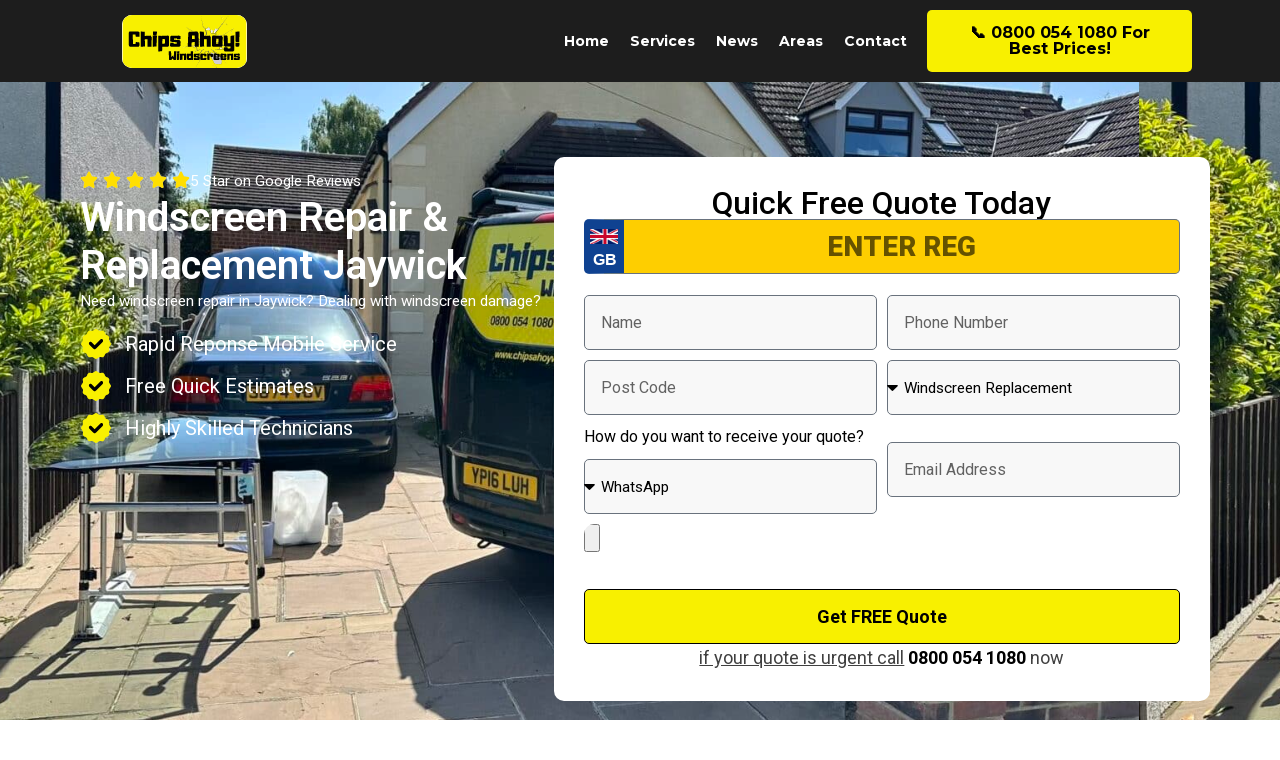

--- FILE ---
content_type: text/html; charset=UTF-8
request_url: https://www.chipsahoywindscreens.co.uk/windscreen-repair-replacement-jaywick/
body_size: 85338
content:
<!DOCTYPE html>
<html lang="en-GB">
<head><meta charset="UTF-8" /><script>if(navigator.userAgent.match(/MSIE|Internet Explorer/i)||navigator.userAgent.match(/Trident\/7\..*?rv:11/i)){var href=document.location.href;if(!href.match(/[?&]nowprocket/)){if(href.indexOf("?")==-1){if(href.indexOf("#")==-1){document.location.href=href+"?nowprocket=1"}else{document.location.href=href.replace("#","?nowprocket=1#")}}else{if(href.indexOf("#")==-1){document.location.href=href+"&nowprocket=1"}else{document.location.href=href.replace("#","&nowprocket=1#")}}}}</script><script>(()=>{class RocketLazyLoadScripts{constructor(){this.v="1.2.5.1",this.triggerEvents=["keydown","mousedown","mousemove","touchmove","touchstart","touchend","wheel"],this.userEventHandler=this.t.bind(this),this.touchStartHandler=this.i.bind(this),this.touchMoveHandler=this.o.bind(this),this.touchEndHandler=this.h.bind(this),this.clickHandler=this.u.bind(this),this.interceptedClicks=[],this.interceptedClickListeners=[],this.l(this),window.addEventListener("pageshow",(t=>{this.persisted=t.persisted,this.everythingLoaded&&this.m()})),document.addEventListener("DOMContentLoaded",(()=>{this.p()})),this.delayedScripts={normal:[],async:[],defer:[]},this.trash=[],this.allJQueries=[]}k(t){document.hidden?t.t():(this.triggerEvents.forEach((e=>window.addEventListener(e,t.userEventHandler,{passive:!0}))),window.addEventListener("touchstart",t.touchStartHandler,{passive:!0}),window.addEventListener("mousedown",t.touchStartHandler),document.addEventListener("visibilitychange",t.userEventHandler))}_(){this.triggerEvents.forEach((t=>window.removeEventListener(t,this.userEventHandler,{passive:!0}))),document.removeEventListener("visibilitychange",this.userEventHandler)}i(t){"HTML"!==t.target.tagName&&(window.addEventListener("touchend",this.touchEndHandler),window.addEventListener("mouseup",this.touchEndHandler),window.addEventListener("touchmove",this.touchMoveHandler,{passive:!0}),window.addEventListener("mousemove",this.touchMoveHandler),t.target.addEventListener("click",this.clickHandler),this.L(t.target,!0),this.M(t.target,"onclick","rocket-onclick"),this.C())}o(t){window.removeEventListener("touchend",this.touchEndHandler),window.removeEventListener("mouseup",this.touchEndHandler),window.removeEventListener("touchmove",this.touchMoveHandler,{passive:!0}),window.removeEventListener("mousemove",this.touchMoveHandler),t.target.removeEventListener("click",this.clickHandler),this.L(t.target,!1),this.M(t.target,"rocket-onclick","onclick"),this.O()}h(){window.removeEventListener("touchend",this.touchEndHandler),window.removeEventListener("mouseup",this.touchEndHandler),window.removeEventListener("touchmove",this.touchMoveHandler,{passive:!0}),window.removeEventListener("mousemove",this.touchMoveHandler)}u(t){t.target.removeEventListener("click",this.clickHandler),this.L(t.target,!1),this.M(t.target,"rocket-onclick","onclick"),this.interceptedClicks.push(t),t.preventDefault(),t.stopPropagation(),t.stopImmediatePropagation(),this.O()}D(){window.removeEventListener("touchstart",this.touchStartHandler,{passive:!0}),window.removeEventListener("mousedown",this.touchStartHandler),this.interceptedClicks.forEach((t=>{t.target.dispatchEvent(new MouseEvent("click",{view:t.view,bubbles:!0,cancelable:!0}))}))}l(t){EventTarget.prototype.addEventListenerBase=EventTarget.prototype.addEventListener,EventTarget.prototype.addEventListener=function(e,i,o){"click"!==e||t.windowLoaded||i===t.clickHandler||t.interceptedClickListeners.push({target:this,func:i,options:o}),(this||window).addEventListenerBase(e,i,o)}}L(t,e){this.interceptedClickListeners.forEach((i=>{i.target===t&&(e?t.removeEventListener("click",i.func,i.options):t.addEventListener("click",i.func,i.options))})),t.parentNode!==document.documentElement&&this.L(t.parentNode,e)}S(){return new Promise((t=>{this.T?this.O=t:t()}))}C(){this.T=!0}O(){this.T=!1}M(t,e,i){t.hasAttribute&&t.hasAttribute(e)&&(event.target.setAttribute(i,event.target.getAttribute(e)),event.target.removeAttribute(e))}t(){this._(this),"loading"===document.readyState?document.addEventListener("DOMContentLoaded",this.R.bind(this)):this.R()}p(){let t=[];document.querySelectorAll("script[type=rocketlazyloadscript][data-rocket-src]").forEach((e=>{let i=e.getAttribute("data-rocket-src");if(i&&0!==i.indexOf("data:")){0===i.indexOf("//")&&(i=location.protocol+i);try{const o=new URL(i).origin;o!==location.origin&&t.push({src:o,crossOrigin:e.crossOrigin||"module"===e.getAttribute("data-rocket-type")})}catch(t){}}})),t=[...new Map(t.map((t=>[JSON.stringify(t),t]))).values()],this.j(t,"preconnect")}async R(){this.lastBreath=Date.now(),this.P(this),this.F(this),this.q(),this.A(),this.I(),await this.U(this.delayedScripts.normal),await this.U(this.delayedScripts.defer),await this.U(this.delayedScripts.async);try{await this.W(),await this.H(this),await this.J()}catch(t){console.error(t)}window.dispatchEvent(new Event("rocket-allScriptsLoaded")),this.everythingLoaded=!0,this.S().then((()=>{this.D()})),this.N()}A(){document.querySelectorAll("script[type=rocketlazyloadscript]").forEach((t=>{t.hasAttribute("data-rocket-src")?t.hasAttribute("async")&&!1!==t.async?this.delayedScripts.async.push(t):t.hasAttribute("defer")&&!1!==t.defer||"module"===t.getAttribute("data-rocket-type")?this.delayedScripts.defer.push(t):this.delayedScripts.normal.push(t):this.delayedScripts.normal.push(t)}))}async B(t){if(await this.G(),!0!==t.noModule||!("noModule"in HTMLScriptElement.prototype))return new Promise((e=>{let i;function o(){(i||t).setAttribute("data-rocket-status","executed"),e()}try{if(navigator.userAgent.indexOf("Firefox/")>0||""===navigator.vendor)i=document.createElement("script"),[...t.attributes].forEach((t=>{let e=t.nodeName;"type"!==e&&("data-rocket-type"===e&&(e="type"),"data-rocket-src"===e&&(e="src"),i.setAttribute(e,t.nodeValue))})),t.text&&(i.text=t.text),i.hasAttribute("src")?(i.addEventListener("load",o),i.addEventListener("error",(function(){i.setAttribute("data-rocket-status","failed"),e()})),setTimeout((()=>{i.isConnected||e()}),1)):(i.text=t.text,o()),t.parentNode.replaceChild(i,t);else{const i=t.getAttribute("data-rocket-type"),n=t.getAttribute("data-rocket-src");i?(t.type=i,t.removeAttribute("data-rocket-type")):t.removeAttribute("type"),t.addEventListener("load",o),t.addEventListener("error",(function(){t.setAttribute("data-rocket-status","failed"),e()})),n?(t.removeAttribute("data-rocket-src"),t.src=n):t.src="data:text/javascript;base64,"+window.btoa(unescape(encodeURIComponent(t.text)))}}catch(i){t.setAttribute("data-rocket-status","failed"),e()}}));t.setAttribute("data-rocket-status","skipped")}async U(t){const e=t.shift();return e&&e.isConnected?(await this.B(e),this.U(t)):Promise.resolve()}I(){this.j([...this.delayedScripts.normal,...this.delayedScripts.defer,...this.delayedScripts.async],"preload")}j(t,e){var i=document.createDocumentFragment();t.forEach((t=>{const o=t.getAttribute&&t.getAttribute("data-rocket-src")||t.src;if(o){const n=document.createElement("link");n.href=o,n.rel=e,"preconnect"!==e&&(n.as="script"),t.getAttribute&&"module"===t.getAttribute("data-rocket-type")&&(n.crossOrigin=!0),t.crossOrigin&&(n.crossOrigin=t.crossOrigin),t.integrity&&(n.integrity=t.integrity),i.appendChild(n),this.trash.push(n)}})),document.head.appendChild(i)}P(t){let e={};function i(i,o){return e[o].eventsToRewrite.indexOf(i)>=0&&!t.everythingLoaded?"rocket-"+i:i}function o(t,o){!function(t){e[t]||(e[t]={originalFunctions:{add:t.addEventListener,remove:t.removeEventListener},eventsToRewrite:[]},t.addEventListener=function(){arguments[0]=i(arguments[0],t),e[t].originalFunctions.add.apply(t,arguments)},t.removeEventListener=function(){arguments[0]=i(arguments[0],t),e[t].originalFunctions.remove.apply(t,arguments)})}(t),e[t].eventsToRewrite.push(o)}function n(e,i){let o=e[i];e[i]=null,Object.defineProperty(e,i,{get:()=>o||function(){},set(n){t.everythingLoaded?o=n:e["rocket"+i]=o=n}})}o(document,"DOMContentLoaded"),o(window,"DOMContentLoaded"),o(window,"load"),o(window,"pageshow"),o(document,"readystatechange"),n(document,"onreadystatechange"),n(window,"onload"),n(window,"onpageshow")}F(t){let e;function i(e){return t.everythingLoaded?e:e.split(" ").map((t=>"load"===t||0===t.indexOf("load.")?"rocket-jquery-load":t)).join(" ")}function o(o){if(o&&o.fn&&!t.allJQueries.includes(o)){o.fn.ready=o.fn.init.prototype.ready=function(e){return t.domReadyFired?e.bind(document)(o):document.addEventListener("rocket-DOMContentLoaded",(()=>e.bind(document)(o))),o([])};const e=o.fn.on;o.fn.on=o.fn.init.prototype.on=function(){return this[0]===window&&("string"==typeof arguments[0]||arguments[0]instanceof String?arguments[0]=i(arguments[0]):"object"==typeof arguments[0]&&Object.keys(arguments[0]).forEach((t=>{const e=arguments[0][t];delete arguments[0][t],arguments[0][i(t)]=e}))),e.apply(this,arguments),this},t.allJQueries.push(o)}e=o}o(window.jQuery),Object.defineProperty(window,"jQuery",{get:()=>e,set(t){o(t)}})}async H(t){const e=document.querySelector("script[data-webpack]");e&&(await async function(){return new Promise((t=>{e.addEventListener("load",t),e.addEventListener("error",t)}))}(),await t.K(),await t.H(t))}async W(){this.domReadyFired=!0,await this.G(),document.dispatchEvent(new Event("rocket-readystatechange")),await this.G(),document.rocketonreadystatechange&&document.rocketonreadystatechange(),await this.G(),document.dispatchEvent(new Event("rocket-DOMContentLoaded")),await this.G(),window.dispatchEvent(new Event("rocket-DOMContentLoaded"))}async J(){await this.G(),document.dispatchEvent(new Event("rocket-readystatechange")),await this.G(),document.rocketonreadystatechange&&document.rocketonreadystatechange(),await this.G(),window.dispatchEvent(new Event("rocket-load")),await this.G(),window.rocketonload&&window.rocketonload(),await this.G(),this.allJQueries.forEach((t=>t(window).trigger("rocket-jquery-load"))),await this.G();const t=new Event("rocket-pageshow");t.persisted=this.persisted,window.dispatchEvent(t),await this.G(),window.rocketonpageshow&&window.rocketonpageshow({persisted:this.persisted}),this.windowLoaded=!0}m(){document.onreadystatechange&&document.onreadystatechange(),window.onload&&window.onload(),window.onpageshow&&window.onpageshow({persisted:this.persisted})}q(){const t=new Map;document.write=document.writeln=function(e){const i=document.currentScript;i||console.error("WPRocket unable to document.write this: "+e);const o=document.createRange(),n=i.parentElement;let s=t.get(i);void 0===s&&(s=i.nextSibling,t.set(i,s));const c=document.createDocumentFragment();o.setStart(c,0),c.appendChild(o.createContextualFragment(e)),n.insertBefore(c,s)}}async G(){Date.now()-this.lastBreath>45&&(await this.K(),this.lastBreath=Date.now())}async K(){return document.hidden?new Promise((t=>setTimeout(t))):new Promise((t=>requestAnimationFrame(t)))}N(){this.trash.forEach((t=>t.remove()))}static run(){const t=new RocketLazyLoadScripts;t.k(t)}}RocketLazyLoadScripts.run()})();</script>
	
	<meta name="viewport" content="width=device-width, initial-scale=1" />
	<link rel="profile" href="http://gmpg.org/xfn/11" />
	<link rel="pingback" href="https://www.chipsahoywindscreens.co.uk/xmlrpc.php" />
	<meta name='robots' content='index, follow, max-image-preview:large, max-snippet:-1, max-video-preview:-1' />
	<style>img:is([sizes="auto" i], [sizes^="auto," i]) { contain-intrinsic-size: 3000px 1500px }</style>
	
	<!-- This site is optimized with the Yoast SEO Premium plugin v19.2 (Yoast SEO v23.4) - https://yoast.com/wordpress/plugins/seo/ -->
	<title>Windscreen Repair &amp; Replacement Jaywick</title>
	<link rel="canonical" href="https://www.chipsahoywindscreens.co.uk/windscreen-repair-replacement-jaywick/" />
	<meta property="og:locale" content="en_GB" />
	<meta property="og:type" content="article" />
	<meta property="og:title" content="Windscreen Repair &amp; Replacement Jaywick" />
	<meta property="og:description" content="&#xE934;&#xE934;&#xE934;&#xE934;&#xE934; 5/5 5 Star on Google Reviews Windscreen Repair &amp; Replacement Jaywick Need windscreen repair in Jaywick? Dealing with windscreen damage? Rapid Reponse Mobile Service Free Quick Estimates Highly Skilled Technicians Our Services Windscreen Replacement Drive with clarity and confidence. Our experts provide top-notch windscreen replacements, ensuring optimal visibility and safety for every journey Stone [&hellip;]" />
	<meta property="og:url" content="https://www.chipsahoywindscreens.co.uk/windscreen-repair-replacement-jaywick/" />
	<meta property="og:site_name" content="Chips Ahoy Windscreens" />
	<meta property="article:modified_time" content="2024-06-25T21:41:00+00:00" />
	<meta property="og:image" content="https://www.chipsahoywindscreens.co.uk/wp-content/uploads/2023/10/350648058_6145688705544703_9057088819813206963_n.webp" />
	<meta name="twitter:card" content="summary_large_image" />
	<meta name="twitter:label1" content="Estimated reading time" />
	<meta name="twitter:data1" content="3 minutes" />
	<script type="application/ld+json" class="yoast-schema-graph">{"@context":"https://schema.org","@graph":[{"@type":"WebPage","@id":"https://www.chipsahoywindscreens.co.uk/windscreen-repair-replacement-jaywick/","url":"https://www.chipsahoywindscreens.co.uk/windscreen-repair-replacement-jaywick/","name":"Windscreen Repair &amp; Replacement Jaywick","isPartOf":{"@id":"https://www.chipsahoywindscreens.co.uk/#website"},"primaryImageOfPage":{"@id":"https://www.chipsahoywindscreens.co.uk/windscreen-repair-replacement-jaywick/#primaryimage"},"image":{"@id":"https://www.chipsahoywindscreens.co.uk/windscreen-repair-replacement-jaywick/#primaryimage"},"thumbnailUrl":"https://www.chipsahoywindscreens.co.uk/wp-content/uploads/2023/10/350648058_6145688705544703_9057088819813206963_n.webp","datePublished":"2024-06-25T21:36:34+00:00","dateModified":"2024-06-25T21:41:00+00:00","breadcrumb":{"@id":"https://www.chipsahoywindscreens.co.uk/windscreen-repair-replacement-jaywick/#breadcrumb"},"inLanguage":"en-GB","potentialAction":[{"@type":"ReadAction","target":["https://www.chipsahoywindscreens.co.uk/windscreen-repair-replacement-jaywick/"]}]},{"@type":"ImageObject","inLanguage":"en-GB","@id":"https://www.chipsahoywindscreens.co.uk/windscreen-repair-replacement-jaywick/#primaryimage","url":"https://www.chipsahoywindscreens.co.uk/wp-content/uploads/2023/10/350648058_6145688705544703_9057088819813206963_n.webp","contentUrl":"https://www.chipsahoywindscreens.co.uk/wp-content/uploads/2023/10/350648058_6145688705544703_9057088819813206963_n.webp","width":960,"height":1280},{"@type":"BreadcrumbList","@id":"https://www.chipsahoywindscreens.co.uk/windscreen-repair-replacement-jaywick/#breadcrumb","itemListElement":[{"@type":"ListItem","position":1,"name":"Home","item":"https://www.chipsahoywindscreens.co.uk/"},{"@type":"ListItem","position":2,"name":"Windscreen Repair &amp; Replacement Jaywick"}]},{"@type":"WebSite","@id":"https://www.chipsahoywindscreens.co.uk/#website","url":"https://www.chipsahoywindscreens.co.uk/","name":"Chips Ahoy Windscreens","description":"","publisher":{"@id":"https://www.chipsahoywindscreens.co.uk/#organization"},"potentialAction":[{"@type":"SearchAction","target":{"@type":"EntryPoint","urlTemplate":"https://www.chipsahoywindscreens.co.uk/?s={search_term_string}"},"query-input":{"@type":"PropertyValueSpecification","valueRequired":true,"valueName":"search_term_string"}}],"inLanguage":"en-GB"},{"@type":["Organization","Place"],"@id":"https://www.chipsahoywindscreens.co.uk/#organization","name":"Chips Ahoy Windscreens","url":"https://www.chipsahoywindscreens.co.uk/","logo":{"@id":"https://www.chipsahoywindscreens.co.uk/windscreen-repair-replacement-jaywick/#local-main-organization-logo"},"image":{"@id":"https://www.chipsahoywindscreens.co.uk/windscreen-repair-replacement-jaywick/#local-main-organization-logo"},"openingHoursSpecification":[{"@type":"OpeningHoursSpecification","dayOfWeek":["Monday","Tuesday","Wednesday","Thursday","Friday","Saturday","Sunday"],"opens":"09:00","closes":"17:00"}]},{"@type":"ImageObject","inLanguage":"en-GB","@id":"https://www.chipsahoywindscreens.co.uk/windscreen-repair-replacement-jaywick/#local-main-organization-logo","url":"https://www.chipsahoywindscreens.co.uk/wp-content/uploads/2023/08/cropped-10001-e1696537006327.png","contentUrl":"https://www.chipsahoywindscreens.co.uk/wp-content/uploads/2023/08/cropped-10001-e1696537006327.png","width":100,"height":100,"caption":"Chips Ahoy Windscreens"}]}</script>
	<!-- / Yoast SEO Premium plugin. -->


<link rel='dns-prefetch' href='//www.googletagmanager.com' />
<link rel='dns-prefetch' href='//fonts.googleapis.com' />
<link rel="alternate" type="application/rss+xml" title="Chips Ahoy Windscreens &raquo; Feed" href="https://www.chipsahoywindscreens.co.uk/feed/" />
<link rel="alternate" type="application/rss+xml" title="Chips Ahoy Windscreens &raquo; Comments Feed" href="https://www.chipsahoywindscreens.co.uk/comments/feed/" />
<script type="rocketlazyloadscript">
window._wpemojiSettings = {"baseUrl":"https:\/\/s.w.org\/images\/core\/emoji\/16.0.1\/72x72\/","ext":".png","svgUrl":"https:\/\/s.w.org\/images\/core\/emoji\/16.0.1\/svg\/","svgExt":".svg","source":{"concatemoji":"https:\/\/www.chipsahoywindscreens.co.uk\/wp-includes\/js\/wp-emoji-release.min.js?ver=6.8.3"}};
/*! This file is auto-generated */
!function(s,n){var o,i,e;function c(e){try{var t={supportTests:e,timestamp:(new Date).valueOf()};sessionStorage.setItem(o,JSON.stringify(t))}catch(e){}}function p(e,t,n){e.clearRect(0,0,e.canvas.width,e.canvas.height),e.fillText(t,0,0);var t=new Uint32Array(e.getImageData(0,0,e.canvas.width,e.canvas.height).data),a=(e.clearRect(0,0,e.canvas.width,e.canvas.height),e.fillText(n,0,0),new Uint32Array(e.getImageData(0,0,e.canvas.width,e.canvas.height).data));return t.every(function(e,t){return e===a[t]})}function u(e,t){e.clearRect(0,0,e.canvas.width,e.canvas.height),e.fillText(t,0,0);for(var n=e.getImageData(16,16,1,1),a=0;a<n.data.length;a++)if(0!==n.data[a])return!1;return!0}function f(e,t,n,a){switch(t){case"flag":return n(e,"\ud83c\udff3\ufe0f\u200d\u26a7\ufe0f","\ud83c\udff3\ufe0f\u200b\u26a7\ufe0f")?!1:!n(e,"\ud83c\udde8\ud83c\uddf6","\ud83c\udde8\u200b\ud83c\uddf6")&&!n(e,"\ud83c\udff4\udb40\udc67\udb40\udc62\udb40\udc65\udb40\udc6e\udb40\udc67\udb40\udc7f","\ud83c\udff4\u200b\udb40\udc67\u200b\udb40\udc62\u200b\udb40\udc65\u200b\udb40\udc6e\u200b\udb40\udc67\u200b\udb40\udc7f");case"emoji":return!a(e,"\ud83e\udedf")}return!1}function g(e,t,n,a){var r="undefined"!=typeof WorkerGlobalScope&&self instanceof WorkerGlobalScope?new OffscreenCanvas(300,150):s.createElement("canvas"),o=r.getContext("2d",{willReadFrequently:!0}),i=(o.textBaseline="top",o.font="600 32px Arial",{});return e.forEach(function(e){i[e]=t(o,e,n,a)}),i}function t(e){var t=s.createElement("script");t.src=e,t.defer=!0,s.head.appendChild(t)}"undefined"!=typeof Promise&&(o="wpEmojiSettingsSupports",i=["flag","emoji"],n.supports={everything:!0,everythingExceptFlag:!0},e=new Promise(function(e){s.addEventListener("DOMContentLoaded",e,{once:!0})}),new Promise(function(t){var n=function(){try{var e=JSON.parse(sessionStorage.getItem(o));if("object"==typeof e&&"number"==typeof e.timestamp&&(new Date).valueOf()<e.timestamp+604800&&"object"==typeof e.supportTests)return e.supportTests}catch(e){}return null}();if(!n){if("undefined"!=typeof Worker&&"undefined"!=typeof OffscreenCanvas&&"undefined"!=typeof URL&&URL.createObjectURL&&"undefined"!=typeof Blob)try{var e="postMessage("+g.toString()+"("+[JSON.stringify(i),f.toString(),p.toString(),u.toString()].join(",")+"));",a=new Blob([e],{type:"text/javascript"}),r=new Worker(URL.createObjectURL(a),{name:"wpTestEmojiSupports"});return void(r.onmessage=function(e){c(n=e.data),r.terminate(),t(n)})}catch(e){}c(n=g(i,f,p,u))}t(n)}).then(function(e){for(var t in e)n.supports[t]=e[t],n.supports.everything=n.supports.everything&&n.supports[t],"flag"!==t&&(n.supports.everythingExceptFlag=n.supports.everythingExceptFlag&&n.supports[t]);n.supports.everythingExceptFlag=n.supports.everythingExceptFlag&&!n.supports.flag,n.DOMReady=!1,n.readyCallback=function(){n.DOMReady=!0}}).then(function(){return e}).then(function(){var e;n.supports.everything||(n.readyCallback(),(e=n.source||{}).concatemoji?t(e.concatemoji):e.wpemoji&&e.twemoji&&(t(e.twemoji),t(e.wpemoji)))}))}((window,document),window._wpemojiSettings);
</script>
<link data-minify="1" rel='stylesheet' id='hfe-widgets-style-css' href='https://www.chipsahoywindscreens.co.uk/wp-content/cache/min/1/wp-content/plugins/header-footer-elementor/inc/widgets-css/frontend.css?ver=1768831579' media='all' />
<style id='wp-emoji-styles-inline-css'>

	img.wp-smiley, img.emoji {
		display: inline !important;
		border: none !important;
		box-shadow: none !important;
		height: 1em !important;
		width: 1em !important;
		margin: 0 0.07em !important;
		vertical-align: -0.1em !important;
		background: none !important;
		padding: 0 !important;
	}
</style>
<style id='classic-theme-styles-inline-css'>
/*! This file is auto-generated */
.wp-block-button__link{color:#fff;background-color:#32373c;border-radius:9999px;box-shadow:none;text-decoration:none;padding:calc(.667em + 2px) calc(1.333em + 2px);font-size:1.125em}.wp-block-file__button{background:#32373c;color:#fff;text-decoration:none}
</style>
<style id='global-styles-inline-css'>
:root{--wp--preset--aspect-ratio--square: 1;--wp--preset--aspect-ratio--4-3: 4/3;--wp--preset--aspect-ratio--3-4: 3/4;--wp--preset--aspect-ratio--3-2: 3/2;--wp--preset--aspect-ratio--2-3: 2/3;--wp--preset--aspect-ratio--16-9: 16/9;--wp--preset--aspect-ratio--9-16: 9/16;--wp--preset--color--black: #000000;--wp--preset--color--cyan-bluish-gray: #abb8c3;--wp--preset--color--white: #ffffff;--wp--preset--color--pale-pink: #f78da7;--wp--preset--color--vivid-red: #cf2e2e;--wp--preset--color--luminous-vivid-orange: #ff6900;--wp--preset--color--luminous-vivid-amber: #fcb900;--wp--preset--color--light-green-cyan: #7bdcb5;--wp--preset--color--vivid-green-cyan: #00d084;--wp--preset--color--pale-cyan-blue: #8ed1fc;--wp--preset--color--vivid-cyan-blue: #0693e3;--wp--preset--color--vivid-purple: #9b51e0;--wp--preset--gradient--vivid-cyan-blue-to-vivid-purple: linear-gradient(135deg,rgba(6,147,227,1) 0%,rgb(155,81,224) 100%);--wp--preset--gradient--light-green-cyan-to-vivid-green-cyan: linear-gradient(135deg,rgb(122,220,180) 0%,rgb(0,208,130) 100%);--wp--preset--gradient--luminous-vivid-amber-to-luminous-vivid-orange: linear-gradient(135deg,rgba(252,185,0,1) 0%,rgba(255,105,0,1) 100%);--wp--preset--gradient--luminous-vivid-orange-to-vivid-red: linear-gradient(135deg,rgba(255,105,0,1) 0%,rgb(207,46,46) 100%);--wp--preset--gradient--very-light-gray-to-cyan-bluish-gray: linear-gradient(135deg,rgb(238,238,238) 0%,rgb(169,184,195) 100%);--wp--preset--gradient--cool-to-warm-spectrum: linear-gradient(135deg,rgb(74,234,220) 0%,rgb(151,120,209) 20%,rgb(207,42,186) 40%,rgb(238,44,130) 60%,rgb(251,105,98) 80%,rgb(254,248,76) 100%);--wp--preset--gradient--blush-light-purple: linear-gradient(135deg,rgb(255,206,236) 0%,rgb(152,150,240) 100%);--wp--preset--gradient--blush-bordeaux: linear-gradient(135deg,rgb(254,205,165) 0%,rgb(254,45,45) 50%,rgb(107,0,62) 100%);--wp--preset--gradient--luminous-dusk: linear-gradient(135deg,rgb(255,203,112) 0%,rgb(199,81,192) 50%,rgb(65,88,208) 100%);--wp--preset--gradient--pale-ocean: linear-gradient(135deg,rgb(255,245,203) 0%,rgb(182,227,212) 50%,rgb(51,167,181) 100%);--wp--preset--gradient--electric-grass: linear-gradient(135deg,rgb(202,248,128) 0%,rgb(113,206,126) 100%);--wp--preset--gradient--midnight: linear-gradient(135deg,rgb(2,3,129) 0%,rgb(40,116,252) 100%);--wp--preset--font-size--small: 13px;--wp--preset--font-size--medium: 20px;--wp--preset--font-size--large: 36px;--wp--preset--font-size--x-large: 42px;--wp--preset--spacing--20: 0.44rem;--wp--preset--spacing--30: 0.67rem;--wp--preset--spacing--40: 1rem;--wp--preset--spacing--50: 1.5rem;--wp--preset--spacing--60: 2.25rem;--wp--preset--spacing--70: 3.38rem;--wp--preset--spacing--80: 5.06rem;--wp--preset--shadow--natural: 6px 6px 9px rgba(0, 0, 0, 0.2);--wp--preset--shadow--deep: 12px 12px 50px rgba(0, 0, 0, 0.4);--wp--preset--shadow--sharp: 6px 6px 0px rgba(0, 0, 0, 0.2);--wp--preset--shadow--outlined: 6px 6px 0px -3px rgba(255, 255, 255, 1), 6px 6px rgba(0, 0, 0, 1);--wp--preset--shadow--crisp: 6px 6px 0px rgba(0, 0, 0, 1);}:where(.is-layout-flex){gap: 0.5em;}:where(.is-layout-grid){gap: 0.5em;}body .is-layout-flex{display: flex;}.is-layout-flex{flex-wrap: wrap;align-items: center;}.is-layout-flex > :is(*, div){margin: 0;}body .is-layout-grid{display: grid;}.is-layout-grid > :is(*, div){margin: 0;}:where(.wp-block-columns.is-layout-flex){gap: 2em;}:where(.wp-block-columns.is-layout-grid){gap: 2em;}:where(.wp-block-post-template.is-layout-flex){gap: 1.25em;}:where(.wp-block-post-template.is-layout-grid){gap: 1.25em;}.has-black-color{color: var(--wp--preset--color--black) !important;}.has-cyan-bluish-gray-color{color: var(--wp--preset--color--cyan-bluish-gray) !important;}.has-white-color{color: var(--wp--preset--color--white) !important;}.has-pale-pink-color{color: var(--wp--preset--color--pale-pink) !important;}.has-vivid-red-color{color: var(--wp--preset--color--vivid-red) !important;}.has-luminous-vivid-orange-color{color: var(--wp--preset--color--luminous-vivid-orange) !important;}.has-luminous-vivid-amber-color{color: var(--wp--preset--color--luminous-vivid-amber) !important;}.has-light-green-cyan-color{color: var(--wp--preset--color--light-green-cyan) !important;}.has-vivid-green-cyan-color{color: var(--wp--preset--color--vivid-green-cyan) !important;}.has-pale-cyan-blue-color{color: var(--wp--preset--color--pale-cyan-blue) !important;}.has-vivid-cyan-blue-color{color: var(--wp--preset--color--vivid-cyan-blue) !important;}.has-vivid-purple-color{color: var(--wp--preset--color--vivid-purple) !important;}.has-black-background-color{background-color: var(--wp--preset--color--black) !important;}.has-cyan-bluish-gray-background-color{background-color: var(--wp--preset--color--cyan-bluish-gray) !important;}.has-white-background-color{background-color: var(--wp--preset--color--white) !important;}.has-pale-pink-background-color{background-color: var(--wp--preset--color--pale-pink) !important;}.has-vivid-red-background-color{background-color: var(--wp--preset--color--vivid-red) !important;}.has-luminous-vivid-orange-background-color{background-color: var(--wp--preset--color--luminous-vivid-orange) !important;}.has-luminous-vivid-amber-background-color{background-color: var(--wp--preset--color--luminous-vivid-amber) !important;}.has-light-green-cyan-background-color{background-color: var(--wp--preset--color--light-green-cyan) !important;}.has-vivid-green-cyan-background-color{background-color: var(--wp--preset--color--vivid-green-cyan) !important;}.has-pale-cyan-blue-background-color{background-color: var(--wp--preset--color--pale-cyan-blue) !important;}.has-vivid-cyan-blue-background-color{background-color: var(--wp--preset--color--vivid-cyan-blue) !important;}.has-vivid-purple-background-color{background-color: var(--wp--preset--color--vivid-purple) !important;}.has-black-border-color{border-color: var(--wp--preset--color--black) !important;}.has-cyan-bluish-gray-border-color{border-color: var(--wp--preset--color--cyan-bluish-gray) !important;}.has-white-border-color{border-color: var(--wp--preset--color--white) !important;}.has-pale-pink-border-color{border-color: var(--wp--preset--color--pale-pink) !important;}.has-vivid-red-border-color{border-color: var(--wp--preset--color--vivid-red) !important;}.has-luminous-vivid-orange-border-color{border-color: var(--wp--preset--color--luminous-vivid-orange) !important;}.has-luminous-vivid-amber-border-color{border-color: var(--wp--preset--color--luminous-vivid-amber) !important;}.has-light-green-cyan-border-color{border-color: var(--wp--preset--color--light-green-cyan) !important;}.has-vivid-green-cyan-border-color{border-color: var(--wp--preset--color--vivid-green-cyan) !important;}.has-pale-cyan-blue-border-color{border-color: var(--wp--preset--color--pale-cyan-blue) !important;}.has-vivid-cyan-blue-border-color{border-color: var(--wp--preset--color--vivid-cyan-blue) !important;}.has-vivid-purple-border-color{border-color: var(--wp--preset--color--vivid-purple) !important;}.has-vivid-cyan-blue-to-vivid-purple-gradient-background{background: var(--wp--preset--gradient--vivid-cyan-blue-to-vivid-purple) !important;}.has-light-green-cyan-to-vivid-green-cyan-gradient-background{background: var(--wp--preset--gradient--light-green-cyan-to-vivid-green-cyan) !important;}.has-luminous-vivid-amber-to-luminous-vivid-orange-gradient-background{background: var(--wp--preset--gradient--luminous-vivid-amber-to-luminous-vivid-orange) !important;}.has-luminous-vivid-orange-to-vivid-red-gradient-background{background: var(--wp--preset--gradient--luminous-vivid-orange-to-vivid-red) !important;}.has-very-light-gray-to-cyan-bluish-gray-gradient-background{background: var(--wp--preset--gradient--very-light-gray-to-cyan-bluish-gray) !important;}.has-cool-to-warm-spectrum-gradient-background{background: var(--wp--preset--gradient--cool-to-warm-spectrum) !important;}.has-blush-light-purple-gradient-background{background: var(--wp--preset--gradient--blush-light-purple) !important;}.has-blush-bordeaux-gradient-background{background: var(--wp--preset--gradient--blush-bordeaux) !important;}.has-luminous-dusk-gradient-background{background: var(--wp--preset--gradient--luminous-dusk) !important;}.has-pale-ocean-gradient-background{background: var(--wp--preset--gradient--pale-ocean) !important;}.has-electric-grass-gradient-background{background: var(--wp--preset--gradient--electric-grass) !important;}.has-midnight-gradient-background{background: var(--wp--preset--gradient--midnight) !important;}.has-small-font-size{font-size: var(--wp--preset--font-size--small) !important;}.has-medium-font-size{font-size: var(--wp--preset--font-size--medium) !important;}.has-large-font-size{font-size: var(--wp--preset--font-size--large) !important;}.has-x-large-font-size{font-size: var(--wp--preset--font-size--x-large) !important;}
:where(.wp-block-post-template.is-layout-flex){gap: 1.25em;}:where(.wp-block-post-template.is-layout-grid){gap: 1.25em;}
:where(.wp-block-columns.is-layout-flex){gap: 2em;}:where(.wp-block-columns.is-layout-grid){gap: 2em;}
:root :where(.wp-block-pullquote){font-size: 1.5em;line-height: 1.6;}
</style>
<link data-minify="1" rel='stylesheet' id='hfe-style-css' href='https://www.chipsahoywindscreens.co.uk/wp-content/cache/min/1/wp-content/plugins/header-footer-elementor/assets/css/header-footer-elementor.css?ver=1768831579' media='all' />
<link data-minify="1" rel='stylesheet' id='elementor-icons-css' href='https://www.chipsahoywindscreens.co.uk/wp-content/cache/min/1/wp-content/plugins/elementor/assets/lib/eicons/css/elementor-icons.min.css?ver=1768831579' media='all' />
<link rel='stylesheet' id='elementor-frontend-css' href='https://www.chipsahoywindscreens.co.uk/wp-content/plugins/elementor/assets/css/frontend.min.css?ver=3.24.0' media='all' />
<link data-minify="1" rel='stylesheet' id='swiper-css' href='https://www.chipsahoywindscreens.co.uk/wp-content/cache/min/1/wp-content/plugins/elementor/assets/lib/swiper/v8/css/swiper.min.css?ver=1768831579' media='all' />
<link rel='stylesheet' id='e-swiper-css' href='https://www.chipsahoywindscreens.co.uk/wp-content/plugins/elementor/assets/css/conditionals/e-swiper.min.css?ver=3.24.0' media='all' />
<link rel='stylesheet' id='elementor-post-7-css' href='https://www.chipsahoywindscreens.co.uk/wp-content/uploads/elementor/css/post-7.css?ver=1768831577' media='all' />
<link rel='stylesheet' id='elementor-pro-css' href='https://www.chipsahoywindscreens.co.uk/wp-content/plugins/elementor-pro/assets/css/frontend.min.css?ver=3.16.2' media='all' />
<link rel='stylesheet' id='elementor-global-css' href='https://www.chipsahoywindscreens.co.uk/wp-content/uploads/elementor/css/global.css?ver=1768831578' media='all' />
<link rel='stylesheet' id='elementor-post-2230-css' href='https://www.chipsahoywindscreens.co.uk/wp-content/cache/background-css/www.chipsahoywindscreens.co.uk/wp-content/uploads/elementor/css/post-2230.css?ver=1768832615&wpr_t=1768832616' media='all' />
<link rel='stylesheet' id='elementor-post-103-css' href='https://www.chipsahoywindscreens.co.uk/wp-content/uploads/elementor/css/post-103.css?ver=1768831578' media='all' />
<link rel='stylesheet' id='elementor-post-110-css' href='https://www.chipsahoywindscreens.co.uk/wp-content/cache/background-css/www.chipsahoywindscreens.co.uk/wp-content/uploads/elementor/css/post-110.css?ver=1768831578&wpr_t=1768832616' media='all' />
<link data-minify="1" rel='stylesheet' id='grw-public-main-css-css' href='https://www.chipsahoywindscreens.co.uk/wp-content/cache/min/1/wp-content/plugins/widget-google-reviews/assets/css/public-main.css?ver=1768831579' media='all' />
<link rel='stylesheet' id='google-fonts-css' href='//fonts.googleapis.com/css2?family=Plus+Jakarta+Sans%3Aital%2Cwght%400%2C400%3B0%2C500%3B0%2C600%3B0%2C700%3B0%2C800%3B1%2C400&#038;display=swap&#038;ver=6.8.3' media='all' />
<link data-minify="1" rel='stylesheet' id='ferrari-custom-fonts-css' href='https://www.chipsahoywindscreens.co.uk/wp-content/cache/min/1/wp-content/themes/ferrari/assets/css/general-sans.css?ver=1768831579' media='all' />
<link data-minify="1" rel='stylesheet' id='font-awesomes-css' href='https://www.chipsahoywindscreens.co.uk/wp-content/cache/min/1/wp-content/themes/ferrari/assets/css/all.min.css?ver=1768831579' media='all' />
<link rel='stylesheet' id='select2-css' href='https://www.chipsahoywindscreens.co.uk/wp-content/themes/ferrari/assets/css/select2.min.css' media='all' />
<link rel='stylesheet' id='bootstrap-css' href='https://www.chipsahoywindscreens.co.uk/wp-content/themes/ferrari/assets/css/bootstrap.min.css?ver=4.0' media='all' />
<link rel='stylesheet' id='nice-select-css' href='https://www.chipsahoywindscreens.co.uk/wp-content/themes/ferrari/assets/css/nice-select.min.css?ver=null' media='all' />
<link data-minify="1" rel='stylesheet' id='ferrari-core-css' href='https://www.chipsahoywindscreens.co.uk/wp-content/cache/min/1/wp-content/themes/ferrari/assets/css/core.css?ver=1768831579' media='all' />
<link data-minify="1" rel='stylesheet' id='ferrari-custom-css' href='https://www.chipsahoywindscreens.co.uk/wp-content/cache/background-css/www.chipsahoywindscreens.co.uk/wp-content/cache/min/1/wp-content/themes/ferrari/assets/css/theme-style.css?ver=1768831579&wpr_t=1768832616' media='all' />
<link data-minify="1" rel='stylesheet' id='ferrari-style-css' href='https://www.chipsahoywindscreens.co.uk/wp-content/cache/min/1/wp-content/themes/ferrari/style.css?ver=1768831579' media='all' />
<link data-minify="1" rel='stylesheet' id='ferrari-responsive-css' href='https://www.chipsahoywindscreens.co.uk/wp-content/cache/min/1/wp-content/themes/ferrari/assets/css/theme-responsive.css?ver=1768831579' media='all' />
<link rel='stylesheet' id='ferrari-theme-options-style-css' href='https://www.chipsahoywindscreens.co.uk/wp-content/themes/ferrari/assets/css/theme_options_style.css?ver=6.8.3' media='all' />
<link data-minify="1" rel='stylesheet' id='elementor-icons-ekiticons-css' href='https://www.chipsahoywindscreens.co.uk/wp-content/cache/min/1/wp-content/plugins/elementskit-lite/modules/elementskit-icon-pack/assets/css/ekiticons.css?ver=1768831579' media='all' />
<style id='hide_field_class_style-inline-css'>
.cfef-hidden {
			display: none !important;
	}
</style>
<link data-minify="1" rel='stylesheet' id='ekit-widget-styles-css' href='https://www.chipsahoywindscreens.co.uk/wp-content/cache/background-css/www.chipsahoywindscreens.co.uk/wp-content/cache/min/1/wp-content/plugins/elementskit-lite/widgets/init/assets/css/widget-styles.css?ver=1768831579&wpr_t=1768832616' media='all' />
<link data-minify="1" rel='stylesheet' id='ekit-responsive-css' href='https://www.chipsahoywindscreens.co.uk/wp-content/cache/min/1/wp-content/plugins/elementskit-lite/widgets/init/assets/css/responsive.css?ver=1768831579' media='all' />
<style id='rocket-lazyload-inline-css'>
.rll-youtube-player{position:relative;padding-bottom:56.23%;height:0;overflow:hidden;max-width:100%;}.rll-youtube-player:focus-within{outline: 2px solid currentColor;outline-offset: 5px;}.rll-youtube-player iframe{position:absolute;top:0;left:0;width:100%;height:100%;z-index:100;background:0 0}.rll-youtube-player img{bottom:0;display:block;left:0;margin:auto;max-width:100%;width:100%;position:absolute;right:0;top:0;border:none;height:auto;-webkit-transition:.4s all;-moz-transition:.4s all;transition:.4s all}.rll-youtube-player img:hover{-webkit-filter:brightness(75%)}.rll-youtube-player .play{height:100%;width:100%;left:0;top:0;position:absolute;background:var(--wpr-bg-5984abe7-e25e-44ef-ad99-178cfdd5ecf4) no-repeat center;background-color: transparent !important;cursor:pointer;border:none;}
</style>
<link rel='stylesheet' id='google-fonts-1-css' href='https://fonts.googleapis.com/css?family=Roboto%3A100%2C100italic%2C200%2C200italic%2C300%2C300italic%2C400%2C400italic%2C500%2C500italic%2C600%2C600italic%2C700%2C700italic%2C800%2C800italic%2C900%2C900italic%7CRoboto+Slab%3A100%2C100italic%2C200%2C200italic%2C300%2C300italic%2C400%2C400italic%2C500%2C500italic%2C600%2C600italic%2C700%2C700italic%2C800%2C800italic%2C900%2C900italic%7CMontserrat%3A100%2C100italic%2C200%2C200italic%2C300%2C300italic%2C400%2C400italic%2C500%2C500italic%2C600%2C600italic%2C700%2C700italic%2C800%2C800italic%2C900%2C900italic%7CArchivo%3A100%2C100italic%2C200%2C200italic%2C300%2C300italic%2C400%2C400italic%2C500%2C500italic%2C600%2C600italic%2C700%2C700italic%2C800%2C800italic%2C900%2C900italic&#038;display=swap&#038;ver=6.8.3' media='all' />
<link rel='stylesheet' id='elementor-icons-shared-0-css' href='https://www.chipsahoywindscreens.co.uk/wp-content/plugins/elementor/assets/lib/font-awesome/css/fontawesome.min.css?ver=5.15.3' media='all' />
<link data-minify="1" rel='stylesheet' id='elementor-icons-fa-solid-css' href='https://www.chipsahoywindscreens.co.uk/wp-content/cache/min/1/wp-content/plugins/elementor/assets/lib/font-awesome/css/solid.min.css?ver=1768831579' media='all' />
<link data-minify="1" rel='stylesheet' id='elementor-icons-fa-brands-css' href='https://www.chipsahoywindscreens.co.uk/wp-content/cache/min/1/wp-content/plugins/elementor/assets/lib/font-awesome/css/brands.min.css?ver=1768831579' media='all' />
<link rel="preconnect" href="https://fonts.gstatic.com/" crossorigin><script type="rocketlazyloadscript" data-minify="1" defer="defer" data-rocket-src="https://www.chipsahoywindscreens.co.uk/wp-content/cache/min/1/wp-content/plugins/widget-google-reviews/assets/js/public-main.js?ver=1764088206" id="grw-public-main-js-js"></script>
<script src="https://www.chipsahoywindscreens.co.uk/wp-includes/js/jquery/jquery.min.js?ver=3.7.1" id="jquery-core-js"></script>
<script type="rocketlazyloadscript" data-rocket-src="https://www.chipsahoywindscreens.co.uk/wp-includes/js/jquery/jquery-migrate.min.js?ver=3.4.1" id="jquery-migrate-js" defer></script>

<!-- Google tag (gtag.js) snippet added by Site Kit -->

<!-- Google Ads snippet added by Site Kit -->

<!-- Google Analytics snippet added by Site Kit -->
<script src="https://www.googletagmanager.com/gtag/js?id=G-2SYM25HFFD" id="google_gtagjs-js" async></script>
<script id="google_gtagjs-js-after">
window.dataLayer = window.dataLayer || [];function gtag(){dataLayer.push(arguments);}
gtag("set","linker",{"domains":["www.chipsahoywindscreens.co.uk"]});
gtag("js", new Date());
gtag("set", "developer_id.dZTNiMT", true);
gtag("config", "G-2SYM25HFFD");
gtag("config", "AW-10777474952");
 window._googlesitekit = window._googlesitekit || {}; window._googlesitekit.throttledEvents = []; window._googlesitekit.gtagEvent = (name, data) => { var key = JSON.stringify( { name, data } ); if ( !! window._googlesitekit.throttledEvents[ key ] ) { return; } window._googlesitekit.throttledEvents[ key ] = true; setTimeout( () => { delete window._googlesitekit.throttledEvents[ key ]; }, 5 ); gtag( "event", name, { ...data, event_source: "site-kit" } ); }
</script>

<!-- End Google tag (gtag.js) snippet added by Site Kit -->
<link rel="https://api.w.org/" href="https://www.chipsahoywindscreens.co.uk/wp-json/" /><link rel="alternate" title="JSON" type="application/json" href="https://www.chipsahoywindscreens.co.uk/wp-json/wp/v2/pages/2230" /><link rel="EditURI" type="application/rsd+xml" title="RSD" href="https://www.chipsahoywindscreens.co.uk/xmlrpc.php?rsd" />
<meta name="generator" content="WordPress 6.8.3" />
<link rel='shortlink' href='https://www.chipsahoywindscreens.co.uk/?p=2230' />
<link rel="alternate" title="oEmbed (JSON)" type="application/json+oembed" href="https://www.chipsahoywindscreens.co.uk/wp-json/oembed/1.0/embed?url=https%3A%2F%2Fwww.chipsahoywindscreens.co.uk%2Fwindscreen-repair-replacement-jaywick%2F" />
<link rel="alternate" title="oEmbed (XML)" type="text/xml+oembed" href="https://www.chipsahoywindscreens.co.uk/wp-json/oembed/1.0/embed?url=https%3A%2F%2Fwww.chipsahoywindscreens.co.uk%2Fwindscreen-repair-replacement-jaywick%2F&#038;format=xml" />
<meta name="generator" content="Site Kit by Google 1.135.0" />		<script type="rocketlazyloadscript" data-rocket-type="text/javascript">
				(function(c,l,a,r,i,t,y){
					c[a]=c[a]||function(){(c[a].q=c[a].q||[]).push(arguments)};t=l.createElement(r);t.async=1;
					t.src="https://www.clarity.ms/tag/"+i+"?ref=wordpress";y=l.getElementsByTagName(r)[0];y.parentNode.insertBefore(t,y);
				})(window, document, "clarity", "script", "otnvqgx03d");
		</script>
		<meta name="generator" content="Elementor 3.24.0; features: additional_custom_breakpoints, e_element_cache; settings: css_print_method-external, google_font-enabled, font_display-swap">
<!-- Google tag (gtag.js) -->
<script async src="https://www.googletagmanager.com/gtag/js?id=AW-10777423290"></script>
<script>
  window.dataLayer = window.dataLayer || [];
  function gtag(){dataLayer.push(arguments);}
  gtag('js', new Date());

  gtag('config', 'AW-10777423290');
</script>

<script>
  gtag('config', 'AW-10777423290/RJHjCMHwxIcZELrbiZMo', {
    'phone_conversion_number': '0800 054 1080'
  });
</script>

			<style>
				.e-con.e-parent:nth-of-type(n+4):not(.e-lazyloaded):not(.e-no-lazyload),
				.e-con.e-parent:nth-of-type(n+4):not(.e-lazyloaded):not(.e-no-lazyload) * {
					background-image: none !important;
				}
				@media screen and (max-height: 1024px) {
					.e-con.e-parent:nth-of-type(n+3):not(.e-lazyloaded):not(.e-no-lazyload),
					.e-con.e-parent:nth-of-type(n+3):not(.e-lazyloaded):not(.e-no-lazyload) * {
						background-image: none !important;
					}
				}
				@media screen and (max-height: 640px) {
					.e-con.e-parent:nth-of-type(n+2):not(.e-lazyloaded):not(.e-no-lazyload),
					.e-con.e-parent:nth-of-type(n+2):not(.e-lazyloaded):not(.e-no-lazyload) * {
						background-image: none !important;
					}
				}
			</style>
			
<!-- Google Tag Manager snippet added by Site Kit -->
<script>
			( function( w, d, s, l, i ) {
				w[l] = w[l] || [];
				w[l].push( {'gtm.start': new Date().getTime(), event: 'gtm.js'} );
				var f = d.getElementsByTagName( s )[0],
					j = d.createElement( s ), dl = l != 'dataLayer' ? '&l=' + l : '';
				j.async = true;
				j.src = 'https://www.googletagmanager.com/gtm.js?id=' + i + dl;
				f.parentNode.insertBefore( j, f );
			} )( window, document, 'script', 'dataLayer', 'GTM-PG2Q8VG' );
			
</script>

<!-- End Google Tag Manager snippet added by Site Kit -->
<link rel="icon" href="https://www.chipsahoywindscreens.co.uk/wp-content/uploads/2023/08/cropped-10001-e1696537006327.png" sizes="32x32" />
<link rel="icon" href="https://www.chipsahoywindscreens.co.uk/wp-content/uploads/2023/08/cropped-10001-e1696537006327.png" sizes="192x192" />
<link rel="apple-touch-icon" href="https://www.chipsahoywindscreens.co.uk/wp-content/uploads/2023/08/cropped-10001-e1696537006327.png" />
<meta name="msapplication-TileImage" content="https://www.chipsahoywindscreens.co.uk/wp-content/uploads/2023/08/cropped-10001-e1696537006327.png" />
<noscript><style id="rocket-lazyload-nojs-css">.rll-youtube-player, [data-lazy-src]{display:none !important;}</style></noscript><style id="wpr-lazyload-bg-container"></style><style id="wpr-lazyload-bg-exclusion"></style>
<noscript>
<style id="wpr-lazyload-bg-nostyle">.elementor-2230 .elementor-element.elementor-element-5bd7bbe:not(.elementor-motion-effects-element-type-background), .elementor-2230 .elementor-element.elementor-element-5bd7bbe > .elementor-motion-effects-container > .elementor-motion-effects-layer{--wpr-bg-fa386b60-a08e-4594-b327-367cc99d266a: url('https://www.chipsahoywindscreens.co.uk/wp-content/uploads/2023/10/Windscreen-Replacement-By-Chips-Ahoy-1536x1152-1.jpg');}.elementor-2230 .elementor-element.elementor-element-97fe554:not(.elementor-motion-effects-element-type-background), .elementor-2230 .elementor-element.elementor-element-97fe554 > .elementor-motion-effects-container > .elementor-motion-effects-layer{--wpr-bg-afc2879c-4bff-4607-a491-73a138e9cf15: url('https://www.chipsahoywindscreens.co.uk/wp-content/uploads/2023/10/350511760_633446455033299_5516718073328073460_n.jpg');}.elementor-110 .elementor-element.elementor-element-47e9dd21 > .elementor-background-overlay{--wpr-bg-7e98ec95-6a60-4ec7-afef-40df8dfd05b9: url('https://www.chipsahoywindscreens.co.uk/wp-content/uploads/2023/08/Chips-Ahoy-Windscreens-Renault-Traffic-Winscreen-Replacement-1-scaled.webp');}.blog-breadcrumb:before{--wpr-bg-908d3a82-b95d-4c6e-a384-1f1470320c66: url('https://www.chipsahoywindscreens.co.uk/wp-content/themes/ferrari/assets/img/shape-bg.png');}table.dataTable thead .sorting{--wpr-bg-42408853-7f08-408c-910a-201600fc7598: url('https://www.chipsahoywindscreens.co.uk/wp-content/plugins/elementskit-lite/widgets/init/assets/img/arrow.png');}table.dataTable thead .sorting_asc{--wpr-bg-175e498c-8bb0-4525-85b5-09a7e54f2243: url('https://www.chipsahoywindscreens.co.uk/wp-content/plugins/elementskit-lite/widgets/init/assets/img/sort_asc.png');}table.dataTable thead .sorting_desc{--wpr-bg-a5dd106a-3d00-4b60-936e-f7fbff232cf7: url('https://www.chipsahoywindscreens.co.uk/wp-content/plugins/elementskit-lite/widgets/init/assets/img/sort_desc.png');}table.dataTable thead .sorting_asc_disabled{--wpr-bg-b69fa65a-e73f-4d87-b90d-29fd1953b7ce: url('https://www.chipsahoywindscreens.co.uk/wp-content/plugins/elementskit-lite/widgets/init/assets/img/sort_asc_disabled.png');}.elementor-636 .elementor-element.elementor-element-8db5834 .elementor-field-group-reg::before{--wpr-bg-72a5dd8e-9dd2-4329-a437-9dacf00a0ae5: url('https://www.chipsahoywindscreens.co.uk/wp-content/uploads/2023/10/Screenshot-2023-04-20-211309.png');}table.dataTable thead .sorting{--wpr-bg-6a5ea18b-059f-4670-a5f5-e71b506c32a8: url('https://www.chipsahoywindscreens.co.uk/wp-content/plugins/wp-google-maps/images/sort_both.png');}table.dataTable thead .sorting_asc{--wpr-bg-5feb029b-0b9d-404d-8bbd-890a3d989ec6: url('https://www.chipsahoywindscreens.co.uk/wp-content/plugins/wp-google-maps/images/sort_asc.png');}table.dataTable thead .sorting_desc{--wpr-bg-dd438ca7-89fb-45f0-a1cc-76dbcdd39861: url('https://www.chipsahoywindscreens.co.uk/wp-content/plugins/wp-google-maps/images/sort_desc.png');}table.dataTable thead .sorting_asc_disabled{--wpr-bg-398966a0-8986-47e0-9222-9d27a499db3f: url('https://www.chipsahoywindscreens.co.uk/wp-content/plugins/wp-google-maps/images/sort_asc_disabled.png');}table.dataTable thead .sorting_desc_disabled{--wpr-bg-ebb92a30-597b-4757-b605-c186a8f7be46: url('https://www.chipsahoywindscreens.co.uk/wp-content/plugins/wp-google-maps/images/sort_desc_disabled.png');}.rll-youtube-player .play{--wpr-bg-5984abe7-e25e-44ef-ad99-178cfdd5ecf4: url('https://www.chipsahoywindscreens.co.uk/wp-content/plugins/wp-rocket/assets/img/youtube.png');}</style>
</noscript>
<script type="application/javascript">const rocket_pairs = [{"selector":".elementor-2230 .elementor-element.elementor-element-5bd7bbe:not(.elementor-motion-effects-element-type-background), .elementor-2230 .elementor-element.elementor-element-5bd7bbe > .elementor-motion-effects-container > .elementor-motion-effects-layer","style":".elementor-2230 .elementor-element.elementor-element-5bd7bbe:not(.elementor-motion-effects-element-type-background), .elementor-2230 .elementor-element.elementor-element-5bd7bbe > .elementor-motion-effects-container > .elementor-motion-effects-layer{--wpr-bg-fa386b60-a08e-4594-b327-367cc99d266a: url('https:\/\/www.chipsahoywindscreens.co.uk\/wp-content\/uploads\/2023\/10\/Windscreen-Replacement-By-Chips-Ahoy-1536x1152-1.jpg');}","hash":"fa386b60-a08e-4594-b327-367cc99d266a","url":"https:\/\/www.chipsahoywindscreens.co.uk\/wp-content\/uploads\/2023\/10\/Windscreen-Replacement-By-Chips-Ahoy-1536x1152-1.jpg"},{"selector":".elementor-2230 .elementor-element.elementor-element-97fe554:not(.elementor-motion-effects-element-type-background), .elementor-2230 .elementor-element.elementor-element-97fe554 > .elementor-motion-effects-container > .elementor-motion-effects-layer","style":".elementor-2230 .elementor-element.elementor-element-97fe554:not(.elementor-motion-effects-element-type-background), .elementor-2230 .elementor-element.elementor-element-97fe554 > .elementor-motion-effects-container > .elementor-motion-effects-layer{--wpr-bg-afc2879c-4bff-4607-a491-73a138e9cf15: url('https:\/\/www.chipsahoywindscreens.co.uk\/wp-content\/uploads\/2023\/10\/350511760_633446455033299_5516718073328073460_n.jpg');}","hash":"afc2879c-4bff-4607-a491-73a138e9cf15","url":"https:\/\/www.chipsahoywindscreens.co.uk\/wp-content\/uploads\/2023\/10\/350511760_633446455033299_5516718073328073460_n.jpg"},{"selector":".elementor-110 .elementor-element.elementor-element-47e9dd21 > .elementor-background-overlay","style":".elementor-110 .elementor-element.elementor-element-47e9dd21 > .elementor-background-overlay{--wpr-bg-7e98ec95-6a60-4ec7-afef-40df8dfd05b9: url('https:\/\/www.chipsahoywindscreens.co.uk\/wp-content\/uploads\/2023\/08\/Chips-Ahoy-Windscreens-Renault-Traffic-Winscreen-Replacement-1-scaled.webp');}","hash":"7e98ec95-6a60-4ec7-afef-40df8dfd05b9","url":"https:\/\/www.chipsahoywindscreens.co.uk\/wp-content\/uploads\/2023\/08\/Chips-Ahoy-Windscreens-Renault-Traffic-Winscreen-Replacement-1-scaled.webp"},{"selector":".blog-breadcrumb","style":".blog-breadcrumb:before{--wpr-bg-908d3a82-b95d-4c6e-a384-1f1470320c66: url('https:\/\/www.chipsahoywindscreens.co.uk\/wp-content\/themes\/ferrari\/assets\/img\/shape-bg.png');}","hash":"908d3a82-b95d-4c6e-a384-1f1470320c66","url":"https:\/\/www.chipsahoywindscreens.co.uk\/wp-content\/themes\/ferrari\/assets\/img\/shape-bg.png"},{"selector":"table.dataTable thead .sorting","style":"table.dataTable thead .sorting{--wpr-bg-42408853-7f08-408c-910a-201600fc7598: url('https:\/\/www.chipsahoywindscreens.co.uk\/wp-content\/plugins\/elementskit-lite\/widgets\/init\/assets\/img\/arrow.png');}","hash":"42408853-7f08-408c-910a-201600fc7598","url":"https:\/\/www.chipsahoywindscreens.co.uk\/wp-content\/plugins\/elementskit-lite\/widgets\/init\/assets\/img\/arrow.png"},{"selector":"table.dataTable thead .sorting_asc","style":"table.dataTable thead .sorting_asc{--wpr-bg-175e498c-8bb0-4525-85b5-09a7e54f2243: url('https:\/\/www.chipsahoywindscreens.co.uk\/wp-content\/plugins\/elementskit-lite\/widgets\/init\/assets\/img\/sort_asc.png');}","hash":"175e498c-8bb0-4525-85b5-09a7e54f2243","url":"https:\/\/www.chipsahoywindscreens.co.uk\/wp-content\/plugins\/elementskit-lite\/widgets\/init\/assets\/img\/sort_asc.png"},{"selector":"table.dataTable thead .sorting_desc","style":"table.dataTable thead .sorting_desc{--wpr-bg-a5dd106a-3d00-4b60-936e-f7fbff232cf7: url('https:\/\/www.chipsahoywindscreens.co.uk\/wp-content\/plugins\/elementskit-lite\/widgets\/init\/assets\/img\/sort_desc.png');}","hash":"a5dd106a-3d00-4b60-936e-f7fbff232cf7","url":"https:\/\/www.chipsahoywindscreens.co.uk\/wp-content\/plugins\/elementskit-lite\/widgets\/init\/assets\/img\/sort_desc.png"},{"selector":"table.dataTable thead .sorting_asc_disabled","style":"table.dataTable thead .sorting_asc_disabled{--wpr-bg-b69fa65a-e73f-4d87-b90d-29fd1953b7ce: url('https:\/\/www.chipsahoywindscreens.co.uk\/wp-content\/plugins\/elementskit-lite\/widgets\/init\/assets\/img\/sort_asc_disabled.png');}","hash":"b69fa65a-e73f-4d87-b90d-29fd1953b7ce","url":"https:\/\/www.chipsahoywindscreens.co.uk\/wp-content\/plugins\/elementskit-lite\/widgets\/init\/assets\/img\/sort_asc_disabled.png"},{"selector":".elementor-636 .elementor-element.elementor-element-8db5834 .elementor-field-group-reg","style":".elementor-636 .elementor-element.elementor-element-8db5834 .elementor-field-group-reg::before{--wpr-bg-72a5dd8e-9dd2-4329-a437-9dacf00a0ae5: url('https:\/\/www.chipsahoywindscreens.co.uk\/wp-content\/uploads\/2023\/10\/Screenshot-2023-04-20-211309.png');}","hash":"72a5dd8e-9dd2-4329-a437-9dacf00a0ae5","url":"https:\/\/www.chipsahoywindscreens.co.uk\/wp-content\/uploads\/2023\/10\/Screenshot-2023-04-20-211309.png"},{"selector":"table.dataTable thead .sorting","style":"table.dataTable thead .sorting{--wpr-bg-6a5ea18b-059f-4670-a5f5-e71b506c32a8: url('https:\/\/www.chipsahoywindscreens.co.uk\/wp-content\/plugins\/wp-google-maps\/images\/sort_both.png');}","hash":"6a5ea18b-059f-4670-a5f5-e71b506c32a8","url":"https:\/\/www.chipsahoywindscreens.co.uk\/wp-content\/plugins\/wp-google-maps\/images\/sort_both.png"},{"selector":"table.dataTable thead .sorting_asc","style":"table.dataTable thead .sorting_asc{--wpr-bg-5feb029b-0b9d-404d-8bbd-890a3d989ec6: url('https:\/\/www.chipsahoywindscreens.co.uk\/wp-content\/plugins\/wp-google-maps\/images\/sort_asc.png');}","hash":"5feb029b-0b9d-404d-8bbd-890a3d989ec6","url":"https:\/\/www.chipsahoywindscreens.co.uk\/wp-content\/plugins\/wp-google-maps\/images\/sort_asc.png"},{"selector":"table.dataTable thead .sorting_desc","style":"table.dataTable thead .sorting_desc{--wpr-bg-dd438ca7-89fb-45f0-a1cc-76dbcdd39861: url('https:\/\/www.chipsahoywindscreens.co.uk\/wp-content\/plugins\/wp-google-maps\/images\/sort_desc.png');}","hash":"dd438ca7-89fb-45f0-a1cc-76dbcdd39861","url":"https:\/\/www.chipsahoywindscreens.co.uk\/wp-content\/plugins\/wp-google-maps\/images\/sort_desc.png"},{"selector":"table.dataTable thead .sorting_asc_disabled","style":"table.dataTable thead .sorting_asc_disabled{--wpr-bg-398966a0-8986-47e0-9222-9d27a499db3f: url('https:\/\/www.chipsahoywindscreens.co.uk\/wp-content\/plugins\/wp-google-maps\/images\/sort_asc_disabled.png');}","hash":"398966a0-8986-47e0-9222-9d27a499db3f","url":"https:\/\/www.chipsahoywindscreens.co.uk\/wp-content\/plugins\/wp-google-maps\/images\/sort_asc_disabled.png"},{"selector":"table.dataTable thead .sorting_desc_disabled","style":"table.dataTable thead .sorting_desc_disabled{--wpr-bg-ebb92a30-597b-4757-b605-c186a8f7be46: url('https:\/\/www.chipsahoywindscreens.co.uk\/wp-content\/plugins\/wp-google-maps\/images\/sort_desc_disabled.png');}","hash":"ebb92a30-597b-4757-b605-c186a8f7be46","url":"https:\/\/www.chipsahoywindscreens.co.uk\/wp-content\/plugins\/wp-google-maps\/images\/sort_desc_disabled.png"},{"selector":".rll-youtube-player .play","style":".rll-youtube-player .play{--wpr-bg-5984abe7-e25e-44ef-ad99-178cfdd5ecf4: url('https:\/\/www.chipsahoywindscreens.co.uk\/wp-content\/plugins\/wp-rocket\/assets\/img\/youtube.png');}","hash":"5984abe7-e25e-44ef-ad99-178cfdd5ecf4","url":"https:\/\/www.chipsahoywindscreens.co.uk\/wp-content\/plugins\/wp-rocket\/assets\/img\/youtube.png"}]; const rocket_excluded_pairs = [];</script></head>

<body class="wp-singular page-template page-template-elementor_header_footer page page-id-2230 wp-custom-logo wp-theme-ferrari ehf-header ehf-footer ehf-template-ferrari ehf-stylesheet-ferrari no-sidebar elementor-default elementor-template-full-width elementor-kit-7 elementor-page elementor-page-2230">
		<!-- Google Tag Manager (noscript) snippet added by Site Kit -->
		<noscript>
			<iframe src="https://www.googletagmanager.com/ns.html?id=GTM-PG2Q8VG" height="0" width="0" style="display:none;visibility:hidden"></iframe>
		</noscript>
		<!-- End Google Tag Manager (noscript) snippet added by Site Kit -->
		<div id="page" class="hfeed site">

		<header id="masthead" itemscope="itemscope" itemtype="https://schema.org/WPHeader">
			<p class="main-title bhf-hidden" itemprop="headline"><a href="https://www.chipsahoywindscreens.co.uk" title="Chips Ahoy Windscreens" rel="home">Chips Ahoy Windscreens</a></p>
					<div data-elementor-type="wp-post" data-elementor-id="103" class="elementor elementor-103" data-elementor-post-type="elementor-hf">
						<section class="elementor-section elementor-top-section elementor-element elementor-element-3023a532 elementor-section-content-middle elementor-section-boxed elementor-section-height-default elementor-section-height-default" data-id="3023a532" data-element_type="section" data-settings="{&quot;background_background&quot;:&quot;classic&quot;}">
						<div class="elementor-container elementor-column-gap-default">
					<div class="elementor-column elementor-col-33 elementor-top-column elementor-element elementor-element-16710f07" data-id="16710f07" data-element_type="column">
			<div class="elementor-widget-wrap elementor-element-populated">
						<div class="elementor-element elementor-element-cc8dd36 elementor-widget elementor-widget-image" data-id="cc8dd36" data-element_type="widget" data-widget_type="image.default">
				<div class="elementor-widget-container">
														<a href="https://www.chipsahoywindscreens.co.uk/">
							<img width="125" height="53" src="data:image/svg+xml,%3Csvg%20xmlns='http://www.w3.org/2000/svg'%20viewBox='0%200%20125%2053'%3E%3C/svg%3E" class="attachment-full size-full wp-image-372" alt="" data-lazy-src="https://www.chipsahoywindscreens.co.uk/wp-content/uploads/2023/08/125.svg" /><noscript><img width="125" height="53" src="https://www.chipsahoywindscreens.co.uk/wp-content/uploads/2023/08/125.svg" class="attachment-full size-full wp-image-372" alt="" /></noscript>								</a>
													</div>
				</div>
					</div>
		</div>
				<div class="elementor-column elementor-col-33 elementor-top-column elementor-element elementor-element-198361a" data-id="198361a" data-element_type="column">
			<div class="elementor-widget-wrap elementor-element-populated">
						<div class="elementor-element elementor-element-5bd2fa31 elementor-nav-menu__align-right elementor-nav-menu--stretch elementor-nav-menu--dropdown-tablet elementor-nav-menu__text-align-aside elementor-nav-menu--toggle elementor-nav-menu--burger elementor-widget elementor-widget-nav-menu" data-id="5bd2fa31" data-element_type="widget" data-settings="{&quot;full_width&quot;:&quot;stretch&quot;,&quot;submenu_icon&quot;:{&quot;value&quot;:&quot;&lt;i class=\&quot;fas fa-chevron-down\&quot;&gt;&lt;\/i&gt;&quot;,&quot;library&quot;:&quot;fa-solid&quot;},&quot;layout&quot;:&quot;horizontal&quot;,&quot;toggle&quot;:&quot;burger&quot;}" data-widget_type="nav-menu.default">
				<div class="elementor-widget-container">
						<nav class="elementor-nav-menu--main elementor-nav-menu__container elementor-nav-menu--layout-horizontal e--pointer-none">
				<ul id="menu-1-5bd2fa31" class="elementor-nav-menu"><li class="menu-item menu-item-type-custom menu-item-object-custom menu-item-home menu-item-718"><a href="https://www.chipsahoywindscreens.co.uk/" class="elementor-item">Home</a></li>
<li class="menu-item menu-item-type-custom menu-item-object-custom menu-item-has-children menu-item-720"><a href="#" class="elementor-item elementor-item-anchor">Services</a>
<ul class="sub-menu elementor-nav-menu--dropdown">
	<li class="menu-item menu-item-type-custom menu-item-object-custom menu-item-711"><a href="https://www.chipsahoywindscreens.co.uk/stone-chip-repair-essex/" class="elementor-sub-item">Stone Chip Repair</a></li>
	<li class="menu-item menu-item-type-custom menu-item-object-custom menu-item-712"><a href="https://www.chipsahoywindscreens.co.uk/car-door-glass-replacement-essex/" class="elementor-sub-item">Car Door Glass Replacement</a></li>
	<li class="menu-item menu-item-type-custom menu-item-object-custom menu-item-713"><a href="https://www.chipsahoywindscreens.co.uk/rear-windscreen-replacement-essex/" class="elementor-sub-item">Rear Windscreen Replacement</a></li>
	<li class="menu-item menu-item-type-custom menu-item-object-custom menu-item-714"><a href="https://www.chipsahoywindscreens.co.uk/quarter-glass-replacement-essex/" class="elementor-sub-item">Quarter Glass Replacement</a></li>
	<li class="menu-item menu-item-type-post_type menu-item-object-page menu-item-2330"><a href="https://www.chipsahoywindscreens.co.uk/adas-recalibration/" class="elementor-sub-item">ADAS Recalibration</a></li>
</ul>
</li>
<li class="menu-item menu-item-type-custom menu-item-object-custom menu-item-920"><a href="https://www.chipsahoywindscreens.co.uk/latest-news" class="elementor-item">News</a></li>
<li class="menu-item menu-item-type-custom menu-item-object-custom current-menu-ancestor menu-item-has-children menu-item-1183"><a href="#" class="elementor-item elementor-item-anchor">Areas</a>
<ul class="sub-menu elementor-nav-menu--dropdown">
	<li class="menu-item menu-item-type-custom menu-item-object-custom current-menu-ancestor menu-item-has-children menu-item-1366"><a href="#" class="elementor-sub-item elementor-item-anchor">Essex</a>
	<ul class="sub-menu elementor-nav-menu--dropdown">
		<li class="menu-item menu-item-type-post_type menu-item-object-page menu-item-1185"><a href="https://www.chipsahoywindscreens.co.uk/windscreen-repair-replacement-romford/" class="elementor-sub-item">Romford</a></li>
		<li class="menu-item menu-item-type-post_type menu-item-object-page menu-item-1235"><a href="https://www.chipsahoywindscreens.co.uk/windscreen-repair-replacement-southend-on-sea/" class="elementor-sub-item">Southend-on-Sea</a></li>
		<li class="menu-item menu-item-type-post_type menu-item-object-page menu-item-has-children menu-item-1186"><a href="https://www.chipsahoywindscreens.co.uk/windscreen-replacement-in-chelmsford-get-a-quick-quote-now/" class="elementor-sub-item">Chelmsford</a>
		<ul class="sub-menu elementor-nav-menu--dropdown">
			<li class="menu-item menu-item-type-post_type menu-item-object-page menu-item-2182"><a href="https://www.chipsahoywindscreens.co.uk/windscreen-repair-replacement-danbury/" class="elementor-sub-item">Danbury</a></li>
			<li class="menu-item menu-item-type-post_type menu-item-object-page menu-item-1842"><a href="https://www.chipsahoywindscreens.co.uk/windscreen-repair-replacement-south-woodham-ferrers/" class="elementor-sub-item">South Woodham Ferrers</a></li>
			<li class="menu-item menu-item-type-post_type menu-item-object-page menu-item-2225"><a href="https://www.chipsahoywindscreens.co.uk/windscreen-repair-replacement-writtle/" class="elementor-sub-item">Writtle</a></li>
		</ul>
</li>
		<li class="menu-item menu-item-type-custom menu-item-object-custom menu-item-has-children menu-item-1780"><a href="/" class="elementor-sub-item">Basildon</a>
		<ul class="sub-menu elementor-nav-menu--dropdown">
			<li class="menu-item menu-item-type-post_type menu-item-object-page menu-item-1365"><a href="https://www.chipsahoywindscreens.co.uk/windscreen-repair-replacement-billericay/" class="elementor-sub-item">Billericay</a></li>
			<li class="menu-item menu-item-type-post_type menu-item-object-page menu-item-1729"><a href="https://www.chipsahoywindscreens.co.uk/windscreen-repair-replacement-great-berry/" class="elementor-sub-item">Great Berry</a></li>
			<li class="menu-item menu-item-type-post_type menu-item-object-page menu-item-1690"><a href="https://www.chipsahoywindscreens.co.uk/windscreen-repair-replacement-laindon/" class="elementor-sub-item">Laindon</a></li>
			<li class="menu-item menu-item-type-post_type menu-item-object-page menu-item-1728"><a href="https://www.chipsahoywindscreens.co.uk/windscreen-repair-replacement-north-benfleet/" class="elementor-sub-item">North Benfleet</a></li>
			<li class="menu-item menu-item-type-post_type menu-item-object-page menu-item-1689"><a href="https://www.chipsahoywindscreens.co.uk/windscreen-repair-replacement-in-pitsea/" class="elementor-sub-item">Pitsea</a></li>
			<li class="menu-item menu-item-type-post_type menu-item-object-page menu-item-1712"><a href="https://www.chipsahoywindscreens.co.uk/windscreen-repair-replacement-services-shotgate/" class="elementor-sub-item">Shotgate</a></li>
			<li class="menu-item menu-item-type-post_type menu-item-object-page menu-item-1701"><a href="https://www.chipsahoywindscreens.co.uk/windscreen-repair-replacement-vange/" class="elementor-sub-item">Vange</a></li>
			<li class="menu-item menu-item-type-post_type menu-item-object-page menu-item-1364"><a href="https://www.chipsahoywindscreens.co.uk/windscreen-repair-replacement-wickford/" class="elementor-sub-item">Wickford</a></li>
		</ul>
</li>
		<li class="menu-item menu-item-type-post_type menu-item-object-page menu-item-has-children menu-item-1187"><a href="https://www.chipsahoywindscreens.co.uk/windscreen-replacement-in-braintree-essex-get-the-best-prices-now/" class="elementor-sub-item">Braintree</a>
		<ul class="sub-menu elementor-nav-menu--dropdown">
			<li class="menu-item menu-item-type-post_type menu-item-object-page menu-item-2259"><a href="https://www.chipsahoywindscreens.co.uk/windscreen-repair-replacement-coggeshall/" class="elementor-sub-item">Coggeshall</a></li>
			<li class="menu-item menu-item-type-post_type menu-item-object-page menu-item-2059"><a href="https://www.chipsahoywindscreens.co.uk/windscreen-repair-replacement-great-notley/" class="elementor-sub-item">Great Notley</a></li>
			<li class="menu-item menu-item-type-post_type menu-item-object-page menu-item-1486"><a href="https://www.chipsahoywindscreens.co.uk/windscreen-repair-replacement-halstead/" class="elementor-sub-item">Halstead</a></li>
			<li class="menu-item menu-item-type-post_type menu-item-object-page menu-item-2258"><a href="https://www.chipsahoywindscreens.co.uk/windscreen-repair-replacement-kelvedon/" class="elementor-sub-item">Kelvedon</a></li>
			<li class="menu-item menu-item-type-post_type menu-item-object-page menu-item-1389"><a href="https://www.chipsahoywindscreens.co.uk/windscreen-repair-replacement-witham/" class="elementor-sub-item">Witham</a></li>
		</ul>
</li>
		<li class="menu-item menu-item-type-post_type menu-item-object-page menu-item-has-children menu-item-1834"><a href="https://www.chipsahoywindscreens.co.uk/windscreen-repair-replacement-brentwood/" class="elementor-sub-item">Brentwood</a>
		<ul class="sub-menu elementor-nav-menu--dropdown">
			<li class="menu-item menu-item-type-post_type menu-item-object-page menu-item-2226"><a href="https://www.chipsahoywindscreens.co.uk/windscreen-repair-replacement-ingatestone/" class="elementor-sub-item">Ingatestone</a></li>
		</ul>
</li>
		<li class="menu-item menu-item-type-post_type menu-item-object-page menu-item-has-children menu-item-1188"><a href="https://www.chipsahoywindscreens.co.uk/windscreen-replacement-colchester/" class="elementor-sub-item">Colchester</a>
		<ul class="sub-menu elementor-nav-menu--dropdown">
			<li class="menu-item menu-item-type-post_type menu-item-object-page menu-item-1746"><a href="https://www.chipsahoywindscreens.co.uk/windscreen-repair-replacement-tiptree/" class="elementor-sub-item">Tiptree</a></li>
			<li class="menu-item menu-item-type-post_type menu-item-object-page menu-item-2138"><a href="https://www.chipsahoywindscreens.co.uk/windscreen-repair-replacement-west-mersea/" class="elementor-sub-item">West Mersea</a></li>
			<li class="menu-item menu-item-type-post_type menu-item-object-page menu-item-2139"><a href="https://www.chipsahoywindscreens.co.uk/windscreen-repair-replacement-wivenhoe/" class="elementor-sub-item">Wivenhoe</a></li>
		</ul>
</li>
		<li class="menu-item menu-item-type-post_type menu-item-object-page menu-item-1234"><a href="https://www.chipsahoywindscreens.co.uk/windscreen-repair-replacement-harlow/" class="elementor-sub-item">Harlow</a></li>
		<li class="menu-item menu-item-type-post_type menu-item-object-page menu-item-has-children menu-item-1278"><a href="https://www.chipsahoywindscreens.co.uk/windscreen-repair-replacement-thurrock/" class="elementor-sub-item">Thurrock</a>
		<ul class="sub-menu elementor-nav-menu--dropdown">
			<li class="menu-item menu-item-type-post_type menu-item-object-page menu-item-2061"><a href="https://www.chipsahoywindscreens.co.uk/windscreen-repair-replacement-aveley/" class="elementor-sub-item">Aveley</a></li>
			<li class="menu-item menu-item-type-post_type menu-item-object-page menu-item-2269"><a href="https://www.chipsahoywindscreens.co.uk/windscreen-repair-replacement-east-tilbury/" class="elementor-sub-item">East Tilbury</a></li>
			<li class="menu-item menu-item-type-post_type menu-item-object-page menu-item-1439"><a href="https://www.chipsahoywindscreens.co.uk/windscreen-repair-replacement-south-ockendon/" class="elementor-sub-item">South Ockendon</a></li>
			<li class="menu-item menu-item-type-post_type menu-item-object-page menu-item-1390"><a href="https://www.chipsahoywindscreens.co.uk/windscreen-repair-replacement-stanford-le-hope/" class="elementor-sub-item">Stanford-le-Hope</a></li>
			<li class="menu-item menu-item-type-post_type menu-item-object-page menu-item-1487"><a href="https://www.chipsahoywindscreens.co.uk/windscreen-repair-replacement-tilbury/" class="elementor-sub-item">Tilbury</a></li>
		</ul>
</li>
		<li class="menu-item menu-item-type-post_type menu-item-object-page menu-item-1318"><a href="https://www.chipsahoywindscreens.co.uk/windscreen-repair-replacement-canvey-island/" class="elementor-sub-item">Canvey Island</a></li>
		<li class="menu-item menu-item-type-post_type menu-item-object-page menu-item-has-children menu-item-1438"><a href="https://www.chipsahoywindscreens.co.uk/windscreen-repair-replacement-epping-forest/" class="elementor-sub-item">Epping Forest</a>
		<ul class="sub-menu elementor-nav-menu--dropdown">
			<li class="menu-item menu-item-type-post_type menu-item-object-page menu-item-2196"><a href="https://www.chipsahoywindscreens.co.uk/windscreen-repair-replacement-chipping-ongar/" class="elementor-sub-item">Chipping Ongar</a></li>
			<li class="menu-item menu-item-type-post_type menu-item-object-page menu-item-1485"><a href="https://www.chipsahoywindscreens.co.uk/windscreen-repair-replacement-waltham-abbey/" class="elementor-sub-item">Waltham Abbey</a></li>
			<li class="menu-item menu-item-type-post_type menu-item-object-page menu-item-1363"><a href="https://www.chipsahoywindscreens.co.uk/windscreen-repair-replacement-loughton/" class="elementor-sub-item">Loughton</a></li>
		</ul>
</li>
		<li class="menu-item menu-item-type-post_type menu-item-object-page menu-item-1406"><a href="https://www.chipsahoywindscreens.co.uk/windscreen-repair-replacement-maldon/" class="elementor-sub-item">Maldon</a></li>
		<li class="menu-item menu-item-type-post_type menu-item-object-page menu-item-has-children menu-item-1388"><a href="https://www.chipsahoywindscreens.co.uk/windscreen-repair-replacement-rochford/" class="elementor-sub-item">Rochford</a>
		<ul class="sub-menu elementor-nav-menu--dropdown">
			<li class="menu-item menu-item-type-post_type menu-item-object-page menu-item-2227"><a href="https://www.chipsahoywindscreens.co.uk/windscreen-repair-replacement-great-wakering/" class="elementor-sub-item">Great Wakering</a></li>
			<li class="menu-item menu-item-type-post_type menu-item-object-page menu-item-2197"><a href="https://www.chipsahoywindscreens.co.uk/windscreen-repair-replacement-hullbridge/" class="elementor-sub-item">Hullbridge</a></li>
			<li class="menu-item menu-item-type-post_type menu-item-object-page menu-item-1405"><a href="https://www.chipsahoywindscreens.co.uk/windscreen-repair-replacement-rayleigh/" class="elementor-sub-item">Rayleigh</a></li>
			<li class="menu-item menu-item-type-post_type menu-item-object-page menu-item-1462"><a href="https://www.chipsahoywindscreens.co.uk/windscreen-repair-replacement-south-benfleet/" class="elementor-sub-item">South Benfleet</a></li>
			<li class="menu-item menu-item-type-post_type menu-item-object-page menu-item-1463"><a href="https://www.chipsahoywindscreens.co.uk/windscreen-repair-replacement-thundersley/" class="elementor-sub-item">Thundersley</a></li>
		</ul>
</li>
		<li class="menu-item menu-item-type-post_type menu-item-object-page current-menu-ancestor current-menu-parent current_page_parent current_page_ancestor menu-item-has-children menu-item-1423"><a href="https://www.chipsahoywindscreens.co.uk/tendring/" class="elementor-sub-item">Tendring</a>
		<ul class="sub-menu elementor-nav-menu--dropdown">
			<li class="menu-item menu-item-type-post_type menu-item-object-page menu-item-1745"><a href="https://www.chipsahoywindscreens.co.uk/windscreen-repair-replacement-brightlingsea/" class="elementor-sub-item">Brightlingsea</a></li>
			<li class="menu-item menu-item-type-post_type menu-item-object-page menu-item-1319"><a href="https://www.chipsahoywindscreens.co.uk/windscreen-repair-replacement-clacton-on-sea/" class="elementor-sub-item">Clacton-on-Sea</a></li>
			<li class="menu-item menu-item-type-post_type menu-item-object-page menu-item-2257"><a href="https://www.chipsahoywindscreens.co.uk/windscreen-repair-replacement-frinton-on-sea/" class="elementor-sub-item">Frinton-on-Sea</a></li>
			<li class="menu-item menu-item-type-post_type menu-item-object-page menu-item-1422"><a href="https://www.chipsahoywindscreens.co.uk/windscreen-repair-replacement-harwich/" class="elementor-sub-item">Harwich</a></li>
			<li class="menu-item menu-item-type-post_type menu-item-object-page current-menu-item page_item page-item-2230 current_page_item menu-item-2237"><a href="https://www.chipsahoywindscreens.co.uk/windscreen-repair-replacement-jaywick/" aria-current="page" class="elementor-sub-item elementor-item-active">Jaywick</a></li>
			<li class="menu-item menu-item-type-post_type menu-item-object-page menu-item-2228"><a href="https://www.chipsahoywindscreens.co.uk/windscreen-repair-replacement-manningtree/" class="elementor-sub-item">Manningtree</a></li>
		</ul>
</li>
		<li class="menu-item menu-item-type-post_type menu-item-object-page menu-item-has-children menu-item-1447"><a href="https://www.chipsahoywindscreens.co.uk/windscreen-repair-replacement-uttlesford/" class="elementor-sub-item">Uttlesford</a>
		<ul class="sub-menu elementor-nav-menu--dropdown">
			<li class="menu-item menu-item-type-post_type menu-item-object-page menu-item-2060"><a href="https://www.chipsahoywindscreens.co.uk/windscreen-repair-replacement-great-dunmow/" class="elementor-sub-item">Great Dunmow</a></li>
			<li class="menu-item menu-item-type-post_type menu-item-object-page menu-item-2181"><a href="https://www.chipsahoywindscreens.co.uk/windscreen-repair-replacement-stansted-mountfitchet/" class="elementor-sub-item">Stansted Mountfitchet</a></li>
		</ul>
</li>
	</ul>
</li>
	<li class="menu-item menu-item-type-post_type menu-item-object-page menu-item-has-children menu-item-1184"><a href="https://www.chipsahoywindscreens.co.uk/windscreen-repair-replacement-kent/" class="elementor-sub-item">Kent</a>
	<ul class="sub-menu elementor-nav-menu--dropdown">
		<li class="menu-item menu-item-type-post_type menu-item-object-page menu-item-has-children menu-item-1528"><a href="https://www.chipsahoywindscreens.co.uk/windscreen-repair-replacement-ashford/" class="elementor-sub-item">Ashford</a>
		<ul class="sub-menu elementor-nav-menu--dropdown">
			<li class="menu-item menu-item-type-post_type menu-item-object-page menu-item-1979"><a href="https://www.chipsahoywindscreens.co.uk/windscreen-repair-replacement-kingsnorth/" class="elementor-sub-item">Kingsnorth</a></li>
		</ul>
</li>
		<li class="menu-item menu-item-type-post_type menu-item-object-page menu-item-has-children menu-item-1566"><a href="https://www.chipsahoywindscreens.co.uk/windscreen-repair-replacement-canterbury/" class="elementor-sub-item">Canterbury</a>
		<ul class="sub-menu elementor-nav-menu--dropdown">
			<li class="menu-item menu-item-type-post_type menu-item-object-page menu-item-1646"><a href="https://www.chipsahoywindscreens.co.uk/windscreen-repair-replacement-herne-bay/" class="elementor-sub-item">Herne Bay</a></li>
			<li class="menu-item menu-item-type-post_type menu-item-object-page menu-item-2006"><a href="https://www.chipsahoywindscreens.co.uk/windscreen-repair-replacement-sturry/" class="elementor-sub-item">Sturry</a></li>
			<li class="menu-item menu-item-type-post_type menu-item-object-page menu-item-1645"><a href="https://www.chipsahoywindscreens.co.uk/windscreen-repair-replacement-whitstable/" class="elementor-sub-item">Whitstable</a></li>
		</ul>
</li>
		<li class="menu-item menu-item-type-post_type menu-item-object-page menu-item-has-children menu-item-1509"><a href="https://www.chipsahoywindscreens.co.uk/windscreen-repair-replacement-dartford/" class="elementor-sub-item">Dartford</a>
		<ul class="sub-menu elementor-nav-menu--dropdown">
			<li class="menu-item menu-item-type-post_type menu-item-object-page menu-item-1776"><a href="https://www.chipsahoywindscreens.co.uk/windscreen-repair-replacement-swanscombe/" class="elementor-sub-item">Swanscombe</a></li>
		</ul>
</li>
		<li class="menu-item menu-item-type-post_type menu-item-object-page menu-item-has-children menu-item-1581"><a href="https://www.chipsahoywindscreens.co.uk/windscreen-repair-replacement-dover/" class="elementor-sub-item">Dover</a>
		<ul class="sub-menu elementor-nav-menu--dropdown">
			<li class="menu-item menu-item-type-post_type menu-item-object-page menu-item-1663"><a href="https://www.chipsahoywindscreens.co.uk/windscreen-repair-deal/" class="elementor-sub-item">Deal</a></li>
		</ul>
</li>
		<li class="menu-item menu-item-type-post_type menu-item-object-page menu-item-has-children menu-item-1565"><a href="https://www.chipsahoywindscreens.co.uk/windscreen-repair-replacement-folkestone/" class="elementor-sub-item">Folkestone</a>
		<ul class="sub-menu elementor-nav-menu--dropdown">
			<li class="menu-item menu-item-type-post_type menu-item-object-page menu-item-1894"><a href="https://www.chipsahoywindscreens.co.uk/windscreen-repair-replacement-hawkinge/" class="elementor-sub-item">Hawkinge</a></li>
			<li class="menu-item menu-item-type-post_type menu-item-object-page menu-item-1876"><a href="https://www.chipsahoywindscreens.co.uk/windscreen-repair-replacement-new-romney/" class="elementor-sub-item">New Romney</a></li>
		</ul>
</li>
		<li class="menu-item menu-item-type-post_type menu-item-object-page menu-item-has-children menu-item-1547"><a href="https://www.chipsahoywindscreens.co.uk/windscreen-repair-replacement-gravesham/" class="elementor-sub-item">Gravesham</a>
		<ul class="sub-menu elementor-nav-menu--dropdown">
			<li class="menu-item menu-item-type-post_type menu-item-object-page menu-item-1662"><a href="https://www.chipsahoywindscreens.co.uk/windscreen-repair-replacement-northfleet/" class="elementor-sub-item">Northfleet</a></li>
		</ul>
</li>
		<li class="menu-item menu-item-type-post_type menu-item-object-page menu-item-has-children menu-item-1511"><a href="https://www.chipsahoywindscreens.co.uk/windscreen-repair-replacement-maidstone/" class="elementor-sub-item">Maidstone</a>
		<ul class="sub-menu elementor-nav-menu--dropdown">
			<li class="menu-item menu-item-type-post_type menu-item-object-page menu-item-2005"><a href="https://www.chipsahoywindscreens.co.uk/windscreen-repair-replacement-staplehurst/" class="elementor-sub-item">Staplehurst</a></li>
		</ul>
</li>
		<li class="menu-item menu-item-type-post_type menu-item-object-page menu-item-has-children menu-item-1510"><a href="https://www.chipsahoywindscreens.co.uk/windscreen-repair-replacement-medway/" class="elementor-sub-item">Medway</a>
		<ul class="sub-menu elementor-nav-menu--dropdown">
			<li class="menu-item menu-item-type-post_type menu-item-object-page menu-item-1606"><a href="https://www.chipsahoywindscreens.co.uk/windscreen-repair-replacement-chatham/" class="elementor-sub-item">Chatham</a></li>
			<li class="menu-item menu-item-type-post_type menu-item-object-page menu-item-2034"><a href="https://www.chipsahoywindscreens.co.uk/windscreen-repair-replacement-cuxton/" class="elementor-sub-item">Cuxton</a></li>
			<li class="menu-item menu-item-type-post_type menu-item-object-page menu-item-1977"><a href="https://www.chipsahoywindscreens.co.uk/windscreen-repair-replacement-hoo-st-werburgh/" class="elementor-sub-item">Hoo St Werburgh</a></li>
		</ul>
</li>
		<li class="menu-item menu-item-type-post_type menu-item-object-page menu-item-has-children menu-item-1607"><a href="https://www.chipsahoywindscreens.co.uk/windscreen-repair-replacement-sevenoaks/" class="elementor-sub-item">Sevenoaks</a>
		<ul class="sub-menu elementor-nav-menu--dropdown">
			<li class="menu-item menu-item-type-post_type menu-item-object-page menu-item-1895"><a href="https://www.chipsahoywindscreens.co.uk/windscreen-repair-replacement-edenbridge/" class="elementor-sub-item">Edenbridge</a></li>
			<li class="menu-item menu-item-type-post_type menu-item-object-page menu-item-2036"><a href="https://www.chipsahoywindscreens.co.uk/windscreen-repair-replacement-south-darenth/" class="elementor-sub-item">South Darenth</a></li>
			<li class="menu-item menu-item-type-post_type menu-item-object-page menu-item-1877"><a href="https://www.chipsahoywindscreens.co.uk/windscreen-repair-replacement-swanley/" class="elementor-sub-item">Swanley</a></li>
			<li class="menu-item menu-item-type-post_type menu-item-object-page menu-item-2007"><a href="https://www.chipsahoywindscreens.co.uk/windscreen-repair-replacement-west-kingsdown/" class="elementor-sub-item">West Kingsdown</a></li>
		</ul>
</li>
		<li class="menu-item menu-item-type-post_type menu-item-object-page menu-item-has-children menu-item-1582"><a href="https://www.chipsahoywindscreens.co.uk/windscreen-repair-replacement-swale/" class="elementor-sub-item">Swale</a>
		<ul class="sub-menu elementor-nav-menu--dropdown">
			<li class="menu-item menu-item-type-post_type menu-item-object-page menu-item-1775"><a href="https://www.chipsahoywindscreens.co.uk/windscreen-repair-replacement-faversham/" class="elementor-sub-item">Faversham</a></li>
			<li class="menu-item menu-item-type-post_type menu-item-object-page menu-item-1807"><a href="https://www.chipsahoywindscreens.co.uk/windscreen-repair-sheerness-kent/" class="elementor-sub-item">Sheerness</a></li>
			<li class="menu-item menu-item-type-post_type menu-item-object-page menu-item-1623"><a href="https://www.chipsahoywindscreens.co.uk/windscreen-repair-replacement-sittingbourne/" class="elementor-sub-item">Sittingbourne</a></li>
		</ul>
</li>
		<li class="menu-item menu-item-type-post_type menu-item-object-page menu-item-has-children menu-item-1527"><a href="https://www.chipsahoywindscreens.co.uk/windscreen-repair-replacement-thanet/" class="elementor-sub-item">Thanet</a>
		<ul class="sub-menu elementor-nav-menu--dropdown">
			<li class="menu-item menu-item-type-post_type menu-item-object-page menu-item-1777"><a href="https://www.chipsahoywindscreens.co.uk/windscreen-repair-replacement-broadstairs/" class="elementor-sub-item">Broadstairs</a></li>
			<li class="menu-item menu-item-type-post_type menu-item-object-page menu-item-1605"><a href="https://www.chipsahoywindscreens.co.uk/windscreen-repair-replacement-margate/" class="elementor-sub-item">Margate</a></li>
			<li class="menu-item menu-item-type-post_type menu-item-object-page menu-item-1855"><a href="https://www.chipsahoywindscreens.co.uk/windscreen-repair-replacement-minster/" class="elementor-sub-item">Minster</a></li>
			<li class="menu-item menu-item-type-post_type menu-item-object-page menu-item-1622"><a href="https://www.chipsahoywindscreens.co.uk/windscreen-repair-replacement-ramsgate/" class="elementor-sub-item">Ramsgate</a></li>
		</ul>
</li>
		<li class="menu-item menu-item-type-post_type menu-item-object-page menu-item-has-children menu-item-1647"><a href="https://www.chipsahoywindscreens.co.uk/windscreen-repair-replacement-tonbridge/" class="elementor-sub-item">Tonbridge</a>
		<ul class="sub-menu elementor-nav-menu--dropdown">
			<li class="menu-item menu-item-type-post_type menu-item-object-page menu-item-2035"><a href="https://www.chipsahoywindscreens.co.uk/windscreen-repair-replacement-borough-green/" class="elementor-sub-item">Borough Green</a></li>
			<li class="menu-item menu-item-type-post_type menu-item-object-page menu-item-1926"><a href="https://www.chipsahoywindscreens.co.uk/windscreen-repair-replacement-kings-hill/" class="elementor-sub-item">Kings Hill</a></li>
			<li class="menu-item menu-item-type-post_type menu-item-object-page menu-item-1825"><a href="https://www.chipsahoywindscreens.co.uk/windscreen-repair-replacement-snodland/" class="elementor-sub-item">Snodland</a></li>
		</ul>
</li>
		<li class="menu-item menu-item-type-post_type menu-item-object-page menu-item-has-children menu-item-1548"><a href="https://www.chipsahoywindscreens.co.uk/windscreen-repair-replacement-tunbridge-wells/" class="elementor-sub-item">Tunbridge Wells</a>
		<ul class="sub-menu elementor-nav-menu--dropdown">
			<li class="menu-item menu-item-type-post_type menu-item-object-page menu-item-1927"><a href="https://www.chipsahoywindscreens.co.uk/windscreen-repair-replacement-paddock-wood/" class="elementor-sub-item">Paddock Wood</a></li>
			<li class="menu-item menu-item-type-post_type menu-item-object-page menu-item-1978"><a href="https://www.chipsahoywindscreens.co.uk/windscreen-repair-replacement-pembury/" class="elementor-sub-item">Pembury</a></li>
			<li class="menu-item menu-item-type-post_type menu-item-object-page menu-item-1816"><a href="https://www.chipsahoywindscreens.co.uk/windscreen-repair-southborough/" class="elementor-sub-item">Southborough</a></li>
		</ul>
</li>
	</ul>
</li>
</ul>
</li>
<li class="menu-item menu-item-type-custom menu-item-object-custom menu-item-722"><a href="https://www.chipsahoywindscreens.co.uk/contact" class="elementor-item">Contact</a></li>
</ul>			</nav>
					<div class="elementor-menu-toggle" role="button" tabindex="0" aria-label="Menu Toggle" aria-expanded="false">
			<i aria-hidden="true" role="presentation" class="elementor-menu-toggle__icon--open eicon-menu-bar"></i><i aria-hidden="true" role="presentation" class="elementor-menu-toggle__icon--close eicon-close"></i>			<span class="elementor-screen-only">Menu</span>
		</div>
					<nav class="elementor-nav-menu--dropdown elementor-nav-menu__container" aria-hidden="true">
				<ul id="menu-2-5bd2fa31" class="elementor-nav-menu"><li class="menu-item menu-item-type-custom menu-item-object-custom menu-item-home menu-item-718"><a href="https://www.chipsahoywindscreens.co.uk/" class="elementor-item" tabindex="-1">Home</a></li>
<li class="menu-item menu-item-type-custom menu-item-object-custom menu-item-has-children menu-item-720"><a href="#" class="elementor-item elementor-item-anchor" tabindex="-1">Services</a>
<ul class="sub-menu elementor-nav-menu--dropdown">
	<li class="menu-item menu-item-type-custom menu-item-object-custom menu-item-711"><a href="https://www.chipsahoywindscreens.co.uk/stone-chip-repair-essex/" class="elementor-sub-item" tabindex="-1">Stone Chip Repair</a></li>
	<li class="menu-item menu-item-type-custom menu-item-object-custom menu-item-712"><a href="https://www.chipsahoywindscreens.co.uk/car-door-glass-replacement-essex/" class="elementor-sub-item" tabindex="-1">Car Door Glass Replacement</a></li>
	<li class="menu-item menu-item-type-custom menu-item-object-custom menu-item-713"><a href="https://www.chipsahoywindscreens.co.uk/rear-windscreen-replacement-essex/" class="elementor-sub-item" tabindex="-1">Rear Windscreen Replacement</a></li>
	<li class="menu-item menu-item-type-custom menu-item-object-custom menu-item-714"><a href="https://www.chipsahoywindscreens.co.uk/quarter-glass-replacement-essex/" class="elementor-sub-item" tabindex="-1">Quarter Glass Replacement</a></li>
	<li class="menu-item menu-item-type-post_type menu-item-object-page menu-item-2330"><a href="https://www.chipsahoywindscreens.co.uk/adas-recalibration/" class="elementor-sub-item" tabindex="-1">ADAS Recalibration</a></li>
</ul>
</li>
<li class="menu-item menu-item-type-custom menu-item-object-custom menu-item-920"><a href="https://www.chipsahoywindscreens.co.uk/latest-news" class="elementor-item" tabindex="-1">News</a></li>
<li class="menu-item menu-item-type-custom menu-item-object-custom current-menu-ancestor menu-item-has-children menu-item-1183"><a href="#" class="elementor-item elementor-item-anchor" tabindex="-1">Areas</a>
<ul class="sub-menu elementor-nav-menu--dropdown">
	<li class="menu-item menu-item-type-custom menu-item-object-custom current-menu-ancestor menu-item-has-children menu-item-1366"><a href="#" class="elementor-sub-item elementor-item-anchor" tabindex="-1">Essex</a>
	<ul class="sub-menu elementor-nav-menu--dropdown">
		<li class="menu-item menu-item-type-post_type menu-item-object-page menu-item-1185"><a href="https://www.chipsahoywindscreens.co.uk/windscreen-repair-replacement-romford/" class="elementor-sub-item" tabindex="-1">Romford</a></li>
		<li class="menu-item menu-item-type-post_type menu-item-object-page menu-item-1235"><a href="https://www.chipsahoywindscreens.co.uk/windscreen-repair-replacement-southend-on-sea/" class="elementor-sub-item" tabindex="-1">Southend-on-Sea</a></li>
		<li class="menu-item menu-item-type-post_type menu-item-object-page menu-item-has-children menu-item-1186"><a href="https://www.chipsahoywindscreens.co.uk/windscreen-replacement-in-chelmsford-get-a-quick-quote-now/" class="elementor-sub-item" tabindex="-1">Chelmsford</a>
		<ul class="sub-menu elementor-nav-menu--dropdown">
			<li class="menu-item menu-item-type-post_type menu-item-object-page menu-item-2182"><a href="https://www.chipsahoywindscreens.co.uk/windscreen-repair-replacement-danbury/" class="elementor-sub-item" tabindex="-1">Danbury</a></li>
			<li class="menu-item menu-item-type-post_type menu-item-object-page menu-item-1842"><a href="https://www.chipsahoywindscreens.co.uk/windscreen-repair-replacement-south-woodham-ferrers/" class="elementor-sub-item" tabindex="-1">South Woodham Ferrers</a></li>
			<li class="menu-item menu-item-type-post_type menu-item-object-page menu-item-2225"><a href="https://www.chipsahoywindscreens.co.uk/windscreen-repair-replacement-writtle/" class="elementor-sub-item" tabindex="-1">Writtle</a></li>
		</ul>
</li>
		<li class="menu-item menu-item-type-custom menu-item-object-custom menu-item-has-children menu-item-1780"><a href="/" class="elementor-sub-item" tabindex="-1">Basildon</a>
		<ul class="sub-menu elementor-nav-menu--dropdown">
			<li class="menu-item menu-item-type-post_type menu-item-object-page menu-item-1365"><a href="https://www.chipsahoywindscreens.co.uk/windscreen-repair-replacement-billericay/" class="elementor-sub-item" tabindex="-1">Billericay</a></li>
			<li class="menu-item menu-item-type-post_type menu-item-object-page menu-item-1729"><a href="https://www.chipsahoywindscreens.co.uk/windscreen-repair-replacement-great-berry/" class="elementor-sub-item" tabindex="-1">Great Berry</a></li>
			<li class="menu-item menu-item-type-post_type menu-item-object-page menu-item-1690"><a href="https://www.chipsahoywindscreens.co.uk/windscreen-repair-replacement-laindon/" class="elementor-sub-item" tabindex="-1">Laindon</a></li>
			<li class="menu-item menu-item-type-post_type menu-item-object-page menu-item-1728"><a href="https://www.chipsahoywindscreens.co.uk/windscreen-repair-replacement-north-benfleet/" class="elementor-sub-item" tabindex="-1">North Benfleet</a></li>
			<li class="menu-item menu-item-type-post_type menu-item-object-page menu-item-1689"><a href="https://www.chipsahoywindscreens.co.uk/windscreen-repair-replacement-in-pitsea/" class="elementor-sub-item" tabindex="-1">Pitsea</a></li>
			<li class="menu-item menu-item-type-post_type menu-item-object-page menu-item-1712"><a href="https://www.chipsahoywindscreens.co.uk/windscreen-repair-replacement-services-shotgate/" class="elementor-sub-item" tabindex="-1">Shotgate</a></li>
			<li class="menu-item menu-item-type-post_type menu-item-object-page menu-item-1701"><a href="https://www.chipsahoywindscreens.co.uk/windscreen-repair-replacement-vange/" class="elementor-sub-item" tabindex="-1">Vange</a></li>
			<li class="menu-item menu-item-type-post_type menu-item-object-page menu-item-1364"><a href="https://www.chipsahoywindscreens.co.uk/windscreen-repair-replacement-wickford/" class="elementor-sub-item" tabindex="-1">Wickford</a></li>
		</ul>
</li>
		<li class="menu-item menu-item-type-post_type menu-item-object-page menu-item-has-children menu-item-1187"><a href="https://www.chipsahoywindscreens.co.uk/windscreen-replacement-in-braintree-essex-get-the-best-prices-now/" class="elementor-sub-item" tabindex="-1">Braintree</a>
		<ul class="sub-menu elementor-nav-menu--dropdown">
			<li class="menu-item menu-item-type-post_type menu-item-object-page menu-item-2259"><a href="https://www.chipsahoywindscreens.co.uk/windscreen-repair-replacement-coggeshall/" class="elementor-sub-item" tabindex="-1">Coggeshall</a></li>
			<li class="menu-item menu-item-type-post_type menu-item-object-page menu-item-2059"><a href="https://www.chipsahoywindscreens.co.uk/windscreen-repair-replacement-great-notley/" class="elementor-sub-item" tabindex="-1">Great Notley</a></li>
			<li class="menu-item menu-item-type-post_type menu-item-object-page menu-item-1486"><a href="https://www.chipsahoywindscreens.co.uk/windscreen-repair-replacement-halstead/" class="elementor-sub-item" tabindex="-1">Halstead</a></li>
			<li class="menu-item menu-item-type-post_type menu-item-object-page menu-item-2258"><a href="https://www.chipsahoywindscreens.co.uk/windscreen-repair-replacement-kelvedon/" class="elementor-sub-item" tabindex="-1">Kelvedon</a></li>
			<li class="menu-item menu-item-type-post_type menu-item-object-page menu-item-1389"><a href="https://www.chipsahoywindscreens.co.uk/windscreen-repair-replacement-witham/" class="elementor-sub-item" tabindex="-1">Witham</a></li>
		</ul>
</li>
		<li class="menu-item menu-item-type-post_type menu-item-object-page menu-item-has-children menu-item-1834"><a href="https://www.chipsahoywindscreens.co.uk/windscreen-repair-replacement-brentwood/" class="elementor-sub-item" tabindex="-1">Brentwood</a>
		<ul class="sub-menu elementor-nav-menu--dropdown">
			<li class="menu-item menu-item-type-post_type menu-item-object-page menu-item-2226"><a href="https://www.chipsahoywindscreens.co.uk/windscreen-repair-replacement-ingatestone/" class="elementor-sub-item" tabindex="-1">Ingatestone</a></li>
		</ul>
</li>
		<li class="menu-item menu-item-type-post_type menu-item-object-page menu-item-has-children menu-item-1188"><a href="https://www.chipsahoywindscreens.co.uk/windscreen-replacement-colchester/" class="elementor-sub-item" tabindex="-1">Colchester</a>
		<ul class="sub-menu elementor-nav-menu--dropdown">
			<li class="menu-item menu-item-type-post_type menu-item-object-page menu-item-1746"><a href="https://www.chipsahoywindscreens.co.uk/windscreen-repair-replacement-tiptree/" class="elementor-sub-item" tabindex="-1">Tiptree</a></li>
			<li class="menu-item menu-item-type-post_type menu-item-object-page menu-item-2138"><a href="https://www.chipsahoywindscreens.co.uk/windscreen-repair-replacement-west-mersea/" class="elementor-sub-item" tabindex="-1">West Mersea</a></li>
			<li class="menu-item menu-item-type-post_type menu-item-object-page menu-item-2139"><a href="https://www.chipsahoywindscreens.co.uk/windscreen-repair-replacement-wivenhoe/" class="elementor-sub-item" tabindex="-1">Wivenhoe</a></li>
		</ul>
</li>
		<li class="menu-item menu-item-type-post_type menu-item-object-page menu-item-1234"><a href="https://www.chipsahoywindscreens.co.uk/windscreen-repair-replacement-harlow/" class="elementor-sub-item" tabindex="-1">Harlow</a></li>
		<li class="menu-item menu-item-type-post_type menu-item-object-page menu-item-has-children menu-item-1278"><a href="https://www.chipsahoywindscreens.co.uk/windscreen-repair-replacement-thurrock/" class="elementor-sub-item" tabindex="-1">Thurrock</a>
		<ul class="sub-menu elementor-nav-menu--dropdown">
			<li class="menu-item menu-item-type-post_type menu-item-object-page menu-item-2061"><a href="https://www.chipsahoywindscreens.co.uk/windscreen-repair-replacement-aveley/" class="elementor-sub-item" tabindex="-1">Aveley</a></li>
			<li class="menu-item menu-item-type-post_type menu-item-object-page menu-item-2269"><a href="https://www.chipsahoywindscreens.co.uk/windscreen-repair-replacement-east-tilbury/" class="elementor-sub-item" tabindex="-1">East Tilbury</a></li>
			<li class="menu-item menu-item-type-post_type menu-item-object-page menu-item-1439"><a href="https://www.chipsahoywindscreens.co.uk/windscreen-repair-replacement-south-ockendon/" class="elementor-sub-item" tabindex="-1">South Ockendon</a></li>
			<li class="menu-item menu-item-type-post_type menu-item-object-page menu-item-1390"><a href="https://www.chipsahoywindscreens.co.uk/windscreen-repair-replacement-stanford-le-hope/" class="elementor-sub-item" tabindex="-1">Stanford-le-Hope</a></li>
			<li class="menu-item menu-item-type-post_type menu-item-object-page menu-item-1487"><a href="https://www.chipsahoywindscreens.co.uk/windscreen-repair-replacement-tilbury/" class="elementor-sub-item" tabindex="-1">Tilbury</a></li>
		</ul>
</li>
		<li class="menu-item menu-item-type-post_type menu-item-object-page menu-item-1318"><a href="https://www.chipsahoywindscreens.co.uk/windscreen-repair-replacement-canvey-island/" class="elementor-sub-item" tabindex="-1">Canvey Island</a></li>
		<li class="menu-item menu-item-type-post_type menu-item-object-page menu-item-has-children menu-item-1438"><a href="https://www.chipsahoywindscreens.co.uk/windscreen-repair-replacement-epping-forest/" class="elementor-sub-item" tabindex="-1">Epping Forest</a>
		<ul class="sub-menu elementor-nav-menu--dropdown">
			<li class="menu-item menu-item-type-post_type menu-item-object-page menu-item-2196"><a href="https://www.chipsahoywindscreens.co.uk/windscreen-repair-replacement-chipping-ongar/" class="elementor-sub-item" tabindex="-1">Chipping Ongar</a></li>
			<li class="menu-item menu-item-type-post_type menu-item-object-page menu-item-1485"><a href="https://www.chipsahoywindscreens.co.uk/windscreen-repair-replacement-waltham-abbey/" class="elementor-sub-item" tabindex="-1">Waltham Abbey</a></li>
			<li class="menu-item menu-item-type-post_type menu-item-object-page menu-item-1363"><a href="https://www.chipsahoywindscreens.co.uk/windscreen-repair-replacement-loughton/" class="elementor-sub-item" tabindex="-1">Loughton</a></li>
		</ul>
</li>
		<li class="menu-item menu-item-type-post_type menu-item-object-page menu-item-1406"><a href="https://www.chipsahoywindscreens.co.uk/windscreen-repair-replacement-maldon/" class="elementor-sub-item" tabindex="-1">Maldon</a></li>
		<li class="menu-item menu-item-type-post_type menu-item-object-page menu-item-has-children menu-item-1388"><a href="https://www.chipsahoywindscreens.co.uk/windscreen-repair-replacement-rochford/" class="elementor-sub-item" tabindex="-1">Rochford</a>
		<ul class="sub-menu elementor-nav-menu--dropdown">
			<li class="menu-item menu-item-type-post_type menu-item-object-page menu-item-2227"><a href="https://www.chipsahoywindscreens.co.uk/windscreen-repair-replacement-great-wakering/" class="elementor-sub-item" tabindex="-1">Great Wakering</a></li>
			<li class="menu-item menu-item-type-post_type menu-item-object-page menu-item-2197"><a href="https://www.chipsahoywindscreens.co.uk/windscreen-repair-replacement-hullbridge/" class="elementor-sub-item" tabindex="-1">Hullbridge</a></li>
			<li class="menu-item menu-item-type-post_type menu-item-object-page menu-item-1405"><a href="https://www.chipsahoywindscreens.co.uk/windscreen-repair-replacement-rayleigh/" class="elementor-sub-item" tabindex="-1">Rayleigh</a></li>
			<li class="menu-item menu-item-type-post_type menu-item-object-page menu-item-1462"><a href="https://www.chipsahoywindscreens.co.uk/windscreen-repair-replacement-south-benfleet/" class="elementor-sub-item" tabindex="-1">South Benfleet</a></li>
			<li class="menu-item menu-item-type-post_type menu-item-object-page menu-item-1463"><a href="https://www.chipsahoywindscreens.co.uk/windscreen-repair-replacement-thundersley/" class="elementor-sub-item" tabindex="-1">Thundersley</a></li>
		</ul>
</li>
		<li class="menu-item menu-item-type-post_type menu-item-object-page current-menu-ancestor current-menu-parent current_page_parent current_page_ancestor menu-item-has-children menu-item-1423"><a href="https://www.chipsahoywindscreens.co.uk/tendring/" class="elementor-sub-item" tabindex="-1">Tendring</a>
		<ul class="sub-menu elementor-nav-menu--dropdown">
			<li class="menu-item menu-item-type-post_type menu-item-object-page menu-item-1745"><a href="https://www.chipsahoywindscreens.co.uk/windscreen-repair-replacement-brightlingsea/" class="elementor-sub-item" tabindex="-1">Brightlingsea</a></li>
			<li class="menu-item menu-item-type-post_type menu-item-object-page menu-item-1319"><a href="https://www.chipsahoywindscreens.co.uk/windscreen-repair-replacement-clacton-on-sea/" class="elementor-sub-item" tabindex="-1">Clacton-on-Sea</a></li>
			<li class="menu-item menu-item-type-post_type menu-item-object-page menu-item-2257"><a href="https://www.chipsahoywindscreens.co.uk/windscreen-repair-replacement-frinton-on-sea/" class="elementor-sub-item" tabindex="-1">Frinton-on-Sea</a></li>
			<li class="menu-item menu-item-type-post_type menu-item-object-page menu-item-1422"><a href="https://www.chipsahoywindscreens.co.uk/windscreen-repair-replacement-harwich/" class="elementor-sub-item" tabindex="-1">Harwich</a></li>
			<li class="menu-item menu-item-type-post_type menu-item-object-page current-menu-item page_item page-item-2230 current_page_item menu-item-2237"><a href="https://www.chipsahoywindscreens.co.uk/windscreen-repair-replacement-jaywick/" aria-current="page" class="elementor-sub-item elementor-item-active" tabindex="-1">Jaywick</a></li>
			<li class="menu-item menu-item-type-post_type menu-item-object-page menu-item-2228"><a href="https://www.chipsahoywindscreens.co.uk/windscreen-repair-replacement-manningtree/" class="elementor-sub-item" tabindex="-1">Manningtree</a></li>
		</ul>
</li>
		<li class="menu-item menu-item-type-post_type menu-item-object-page menu-item-has-children menu-item-1447"><a href="https://www.chipsahoywindscreens.co.uk/windscreen-repair-replacement-uttlesford/" class="elementor-sub-item" tabindex="-1">Uttlesford</a>
		<ul class="sub-menu elementor-nav-menu--dropdown">
			<li class="menu-item menu-item-type-post_type menu-item-object-page menu-item-2060"><a href="https://www.chipsahoywindscreens.co.uk/windscreen-repair-replacement-great-dunmow/" class="elementor-sub-item" tabindex="-1">Great Dunmow</a></li>
			<li class="menu-item menu-item-type-post_type menu-item-object-page menu-item-2181"><a href="https://www.chipsahoywindscreens.co.uk/windscreen-repair-replacement-stansted-mountfitchet/" class="elementor-sub-item" tabindex="-1">Stansted Mountfitchet</a></li>
		</ul>
</li>
	</ul>
</li>
	<li class="menu-item menu-item-type-post_type menu-item-object-page menu-item-has-children menu-item-1184"><a href="https://www.chipsahoywindscreens.co.uk/windscreen-repair-replacement-kent/" class="elementor-sub-item" tabindex="-1">Kent</a>
	<ul class="sub-menu elementor-nav-menu--dropdown">
		<li class="menu-item menu-item-type-post_type menu-item-object-page menu-item-has-children menu-item-1528"><a href="https://www.chipsahoywindscreens.co.uk/windscreen-repair-replacement-ashford/" class="elementor-sub-item" tabindex="-1">Ashford</a>
		<ul class="sub-menu elementor-nav-menu--dropdown">
			<li class="menu-item menu-item-type-post_type menu-item-object-page menu-item-1979"><a href="https://www.chipsahoywindscreens.co.uk/windscreen-repair-replacement-kingsnorth/" class="elementor-sub-item" tabindex="-1">Kingsnorth</a></li>
		</ul>
</li>
		<li class="menu-item menu-item-type-post_type menu-item-object-page menu-item-has-children menu-item-1566"><a href="https://www.chipsahoywindscreens.co.uk/windscreen-repair-replacement-canterbury/" class="elementor-sub-item" tabindex="-1">Canterbury</a>
		<ul class="sub-menu elementor-nav-menu--dropdown">
			<li class="menu-item menu-item-type-post_type menu-item-object-page menu-item-1646"><a href="https://www.chipsahoywindscreens.co.uk/windscreen-repair-replacement-herne-bay/" class="elementor-sub-item" tabindex="-1">Herne Bay</a></li>
			<li class="menu-item menu-item-type-post_type menu-item-object-page menu-item-2006"><a href="https://www.chipsahoywindscreens.co.uk/windscreen-repair-replacement-sturry/" class="elementor-sub-item" tabindex="-1">Sturry</a></li>
			<li class="menu-item menu-item-type-post_type menu-item-object-page menu-item-1645"><a href="https://www.chipsahoywindscreens.co.uk/windscreen-repair-replacement-whitstable/" class="elementor-sub-item" tabindex="-1">Whitstable</a></li>
		</ul>
</li>
		<li class="menu-item menu-item-type-post_type menu-item-object-page menu-item-has-children menu-item-1509"><a href="https://www.chipsahoywindscreens.co.uk/windscreen-repair-replacement-dartford/" class="elementor-sub-item" tabindex="-1">Dartford</a>
		<ul class="sub-menu elementor-nav-menu--dropdown">
			<li class="menu-item menu-item-type-post_type menu-item-object-page menu-item-1776"><a href="https://www.chipsahoywindscreens.co.uk/windscreen-repair-replacement-swanscombe/" class="elementor-sub-item" tabindex="-1">Swanscombe</a></li>
		</ul>
</li>
		<li class="menu-item menu-item-type-post_type menu-item-object-page menu-item-has-children menu-item-1581"><a href="https://www.chipsahoywindscreens.co.uk/windscreen-repair-replacement-dover/" class="elementor-sub-item" tabindex="-1">Dover</a>
		<ul class="sub-menu elementor-nav-menu--dropdown">
			<li class="menu-item menu-item-type-post_type menu-item-object-page menu-item-1663"><a href="https://www.chipsahoywindscreens.co.uk/windscreen-repair-deal/" class="elementor-sub-item" tabindex="-1">Deal</a></li>
		</ul>
</li>
		<li class="menu-item menu-item-type-post_type menu-item-object-page menu-item-has-children menu-item-1565"><a href="https://www.chipsahoywindscreens.co.uk/windscreen-repair-replacement-folkestone/" class="elementor-sub-item" tabindex="-1">Folkestone</a>
		<ul class="sub-menu elementor-nav-menu--dropdown">
			<li class="menu-item menu-item-type-post_type menu-item-object-page menu-item-1894"><a href="https://www.chipsahoywindscreens.co.uk/windscreen-repair-replacement-hawkinge/" class="elementor-sub-item" tabindex="-1">Hawkinge</a></li>
			<li class="menu-item menu-item-type-post_type menu-item-object-page menu-item-1876"><a href="https://www.chipsahoywindscreens.co.uk/windscreen-repair-replacement-new-romney/" class="elementor-sub-item" tabindex="-1">New Romney</a></li>
		</ul>
</li>
		<li class="menu-item menu-item-type-post_type menu-item-object-page menu-item-has-children menu-item-1547"><a href="https://www.chipsahoywindscreens.co.uk/windscreen-repair-replacement-gravesham/" class="elementor-sub-item" tabindex="-1">Gravesham</a>
		<ul class="sub-menu elementor-nav-menu--dropdown">
			<li class="menu-item menu-item-type-post_type menu-item-object-page menu-item-1662"><a href="https://www.chipsahoywindscreens.co.uk/windscreen-repair-replacement-northfleet/" class="elementor-sub-item" tabindex="-1">Northfleet</a></li>
		</ul>
</li>
		<li class="menu-item menu-item-type-post_type menu-item-object-page menu-item-has-children menu-item-1511"><a href="https://www.chipsahoywindscreens.co.uk/windscreen-repair-replacement-maidstone/" class="elementor-sub-item" tabindex="-1">Maidstone</a>
		<ul class="sub-menu elementor-nav-menu--dropdown">
			<li class="menu-item menu-item-type-post_type menu-item-object-page menu-item-2005"><a href="https://www.chipsahoywindscreens.co.uk/windscreen-repair-replacement-staplehurst/" class="elementor-sub-item" tabindex="-1">Staplehurst</a></li>
		</ul>
</li>
		<li class="menu-item menu-item-type-post_type menu-item-object-page menu-item-has-children menu-item-1510"><a href="https://www.chipsahoywindscreens.co.uk/windscreen-repair-replacement-medway/" class="elementor-sub-item" tabindex="-1">Medway</a>
		<ul class="sub-menu elementor-nav-menu--dropdown">
			<li class="menu-item menu-item-type-post_type menu-item-object-page menu-item-1606"><a href="https://www.chipsahoywindscreens.co.uk/windscreen-repair-replacement-chatham/" class="elementor-sub-item" tabindex="-1">Chatham</a></li>
			<li class="menu-item menu-item-type-post_type menu-item-object-page menu-item-2034"><a href="https://www.chipsahoywindscreens.co.uk/windscreen-repair-replacement-cuxton/" class="elementor-sub-item" tabindex="-1">Cuxton</a></li>
			<li class="menu-item menu-item-type-post_type menu-item-object-page menu-item-1977"><a href="https://www.chipsahoywindscreens.co.uk/windscreen-repair-replacement-hoo-st-werburgh/" class="elementor-sub-item" tabindex="-1">Hoo St Werburgh</a></li>
		</ul>
</li>
		<li class="menu-item menu-item-type-post_type menu-item-object-page menu-item-has-children menu-item-1607"><a href="https://www.chipsahoywindscreens.co.uk/windscreen-repair-replacement-sevenoaks/" class="elementor-sub-item" tabindex="-1">Sevenoaks</a>
		<ul class="sub-menu elementor-nav-menu--dropdown">
			<li class="menu-item menu-item-type-post_type menu-item-object-page menu-item-1895"><a href="https://www.chipsahoywindscreens.co.uk/windscreen-repair-replacement-edenbridge/" class="elementor-sub-item" tabindex="-1">Edenbridge</a></li>
			<li class="menu-item menu-item-type-post_type menu-item-object-page menu-item-2036"><a href="https://www.chipsahoywindscreens.co.uk/windscreen-repair-replacement-south-darenth/" class="elementor-sub-item" tabindex="-1">South Darenth</a></li>
			<li class="menu-item menu-item-type-post_type menu-item-object-page menu-item-1877"><a href="https://www.chipsahoywindscreens.co.uk/windscreen-repair-replacement-swanley/" class="elementor-sub-item" tabindex="-1">Swanley</a></li>
			<li class="menu-item menu-item-type-post_type menu-item-object-page menu-item-2007"><a href="https://www.chipsahoywindscreens.co.uk/windscreen-repair-replacement-west-kingsdown/" class="elementor-sub-item" tabindex="-1">West Kingsdown</a></li>
		</ul>
</li>
		<li class="menu-item menu-item-type-post_type menu-item-object-page menu-item-has-children menu-item-1582"><a href="https://www.chipsahoywindscreens.co.uk/windscreen-repair-replacement-swale/" class="elementor-sub-item" tabindex="-1">Swale</a>
		<ul class="sub-menu elementor-nav-menu--dropdown">
			<li class="menu-item menu-item-type-post_type menu-item-object-page menu-item-1775"><a href="https://www.chipsahoywindscreens.co.uk/windscreen-repair-replacement-faversham/" class="elementor-sub-item" tabindex="-1">Faversham</a></li>
			<li class="menu-item menu-item-type-post_type menu-item-object-page menu-item-1807"><a href="https://www.chipsahoywindscreens.co.uk/windscreen-repair-sheerness-kent/" class="elementor-sub-item" tabindex="-1">Sheerness</a></li>
			<li class="menu-item menu-item-type-post_type menu-item-object-page menu-item-1623"><a href="https://www.chipsahoywindscreens.co.uk/windscreen-repair-replacement-sittingbourne/" class="elementor-sub-item" tabindex="-1">Sittingbourne</a></li>
		</ul>
</li>
		<li class="menu-item menu-item-type-post_type menu-item-object-page menu-item-has-children menu-item-1527"><a href="https://www.chipsahoywindscreens.co.uk/windscreen-repair-replacement-thanet/" class="elementor-sub-item" tabindex="-1">Thanet</a>
		<ul class="sub-menu elementor-nav-menu--dropdown">
			<li class="menu-item menu-item-type-post_type menu-item-object-page menu-item-1777"><a href="https://www.chipsahoywindscreens.co.uk/windscreen-repair-replacement-broadstairs/" class="elementor-sub-item" tabindex="-1">Broadstairs</a></li>
			<li class="menu-item menu-item-type-post_type menu-item-object-page menu-item-1605"><a href="https://www.chipsahoywindscreens.co.uk/windscreen-repair-replacement-margate/" class="elementor-sub-item" tabindex="-1">Margate</a></li>
			<li class="menu-item menu-item-type-post_type menu-item-object-page menu-item-1855"><a href="https://www.chipsahoywindscreens.co.uk/windscreen-repair-replacement-minster/" class="elementor-sub-item" tabindex="-1">Minster</a></li>
			<li class="menu-item menu-item-type-post_type menu-item-object-page menu-item-1622"><a href="https://www.chipsahoywindscreens.co.uk/windscreen-repair-replacement-ramsgate/" class="elementor-sub-item" tabindex="-1">Ramsgate</a></li>
		</ul>
</li>
		<li class="menu-item menu-item-type-post_type menu-item-object-page menu-item-has-children menu-item-1647"><a href="https://www.chipsahoywindscreens.co.uk/windscreen-repair-replacement-tonbridge/" class="elementor-sub-item" tabindex="-1">Tonbridge</a>
		<ul class="sub-menu elementor-nav-menu--dropdown">
			<li class="menu-item menu-item-type-post_type menu-item-object-page menu-item-2035"><a href="https://www.chipsahoywindscreens.co.uk/windscreen-repair-replacement-borough-green/" class="elementor-sub-item" tabindex="-1">Borough Green</a></li>
			<li class="menu-item menu-item-type-post_type menu-item-object-page menu-item-1926"><a href="https://www.chipsahoywindscreens.co.uk/windscreen-repair-replacement-kings-hill/" class="elementor-sub-item" tabindex="-1">Kings Hill</a></li>
			<li class="menu-item menu-item-type-post_type menu-item-object-page menu-item-1825"><a href="https://www.chipsahoywindscreens.co.uk/windscreen-repair-replacement-snodland/" class="elementor-sub-item" tabindex="-1">Snodland</a></li>
		</ul>
</li>
		<li class="menu-item menu-item-type-post_type menu-item-object-page menu-item-has-children menu-item-1548"><a href="https://www.chipsahoywindscreens.co.uk/windscreen-repair-replacement-tunbridge-wells/" class="elementor-sub-item" tabindex="-1">Tunbridge Wells</a>
		<ul class="sub-menu elementor-nav-menu--dropdown">
			<li class="menu-item menu-item-type-post_type menu-item-object-page menu-item-1927"><a href="https://www.chipsahoywindscreens.co.uk/windscreen-repair-replacement-paddock-wood/" class="elementor-sub-item" tabindex="-1">Paddock Wood</a></li>
			<li class="menu-item menu-item-type-post_type menu-item-object-page menu-item-1978"><a href="https://www.chipsahoywindscreens.co.uk/windscreen-repair-replacement-pembury/" class="elementor-sub-item" tabindex="-1">Pembury</a></li>
			<li class="menu-item menu-item-type-post_type menu-item-object-page menu-item-1816"><a href="https://www.chipsahoywindscreens.co.uk/windscreen-repair-southborough/" class="elementor-sub-item" tabindex="-1">Southborough</a></li>
		</ul>
</li>
	</ul>
</li>
</ul>
</li>
<li class="menu-item menu-item-type-custom menu-item-object-custom menu-item-722"><a href="https://www.chipsahoywindscreens.co.uk/contact" class="elementor-item" tabindex="-1">Contact</a></li>
</ul>			</nav>
				</div>
				</div>
					</div>
		</div>
				<div class="elementor-column elementor-col-33 elementor-top-column elementor-element elementor-element-2e1ddb05 elementor-hidden-phone" data-id="2e1ddb05" data-element_type="column">
			<div class="elementor-widget-wrap elementor-element-populated">
						<div class="elementor-element elementor-element-5ea81bb7 elementor-mobile-align-center elementor-widget__width-auto elementor-widget-mobile__width-inherit pulsebutton elementor-widget elementor-widget-button" data-id="5ea81bb7" data-element_type="widget" data-widget_type="button.default">
				<div class="elementor-widget-container">
					<div class="elementor-button-wrapper">
			<a class="elementor-button elementor-button-link elementor-size-md" href="tel:08000541080">
						<span class="elementor-button-content-wrapper">
									<span class="elementor-button-text">📞 0800 054 1080 For Best Prices!</span>
					</span>
					</a>
		</div>
				</div>
				</div>
					</div>
		</div>
					</div>
		</section>
		<div class="elementor-element elementor-element-afff410 elementor-hidden-desktop elementor-hidden-tablet e-flex e-con-boxed e-con e-parent" data-id="afff410" data-element_type="container" data-settings="{&quot;background_background&quot;:&quot;classic&quot;,&quot;sticky&quot;:&quot;bottom&quot;,&quot;sticky_on&quot;:[&quot;mobile&quot;],&quot;position&quot;:&quot;fixed&quot;,&quot;sticky_offset&quot;:0,&quot;sticky_effects_offset&quot;:0}">
					<div class="e-con-inner">
				<div class="elementor-element elementor-element-cf4e62f elementor-mobile-align-center elementor-widget__width-auto elementor-widget-mobile__width-inherit elementor-widget elementor-widget-button" data-id="cf4e62f" data-element_type="widget" data-widget_type="button.default">
				<div class="elementor-widget-container">
					<div class="elementor-button-wrapper">
			<a class="elementor-button elementor-button-link elementor-size-md" href="tel:08000541080">
						<span class="elementor-button-content-wrapper">
									<span class="elementor-button-text">📞 0800 054 1080 For Best Prices!</span>
					</span>
					</a>
		</div>
				</div>
				</div>
					</div>
				</div>
				</div>
				</header>

			<div data-elementor-type="wp-page" data-elementor-id="2230" class="elementor elementor-2230" data-elementor-post-type="page">
				<div class="elementor-element elementor-element-5bd7bbe e-flex e-con-boxed e-con e-parent" data-id="5bd7bbe" data-element_type="container" data-settings="{&quot;background_background&quot;:&quot;classic&quot;}">
					<div class="e-con-inner">
		<div class="elementor-element elementor-element-094d005 e-flex e-con-boxed e-con e-child" data-id="094d005" data-element_type="container">
					<div class="e-con-inner">
		<div class="elementor-element elementor-element-b79a0dd e-flex e-con-boxed e-con e-child" data-id="b79a0dd" data-element_type="container">
					<div class="e-con-inner">
				<div class="elementor-element elementor-element-49d7d89 elementor--star-style-star_fontawesome elementor-widget elementor-widget-star-rating" data-id="49d7d89" data-element_type="widget" data-widget_type="star-rating.default">
				<div class="elementor-widget-container">
			
		<div class="elementor-star-rating__wrapper">
						<div class="elementor-star-rating" title="5/5" itemtype="http://schema.org/Rating" itemscope="" itemprop="reviewRating"><i class="elementor-star-full">&#xE934;</i><i class="elementor-star-full">&#xE934;</i><i class="elementor-star-full">&#xE934;</i><i class="elementor-star-full">&#xE934;</i><i class="elementor-star-full">&#xE934;</i> <span itemprop="ratingValue" class="elementor-screen-only">5/5</span></div>		</div>
				</div>
				</div>
				<div class="elementor-element elementor-element-dcf3de4 elementor-widget elementor-widget-text-editor" data-id="dcf3de4" data-element_type="widget" data-widget_type="text-editor.default">
				<div class="elementor-widget-container">
							<p>5 Star on Google Reviews</p>						</div>
				</div>
					</div>
				</div>
				<div class="elementor-element elementor-element-4515cfa elementor-widget elementor-widget-heading" data-id="4515cfa" data-element_type="widget" data-widget_type="heading.default">
				<div class="elementor-widget-container">
			<h1 class="elementor-heading-title elementor-size-default">Windscreen Repair &amp; Replacement Jaywick</h1>		</div>
				</div>
				<div class="elementor-element elementor-element-f88512c elementor-widget elementor-widget-text-editor" data-id="f88512c" data-element_type="widget" data-widget_type="text-editor.default">
				<div class="elementor-widget-container">
							<p>Need windscreen repair in Jaywick? Dealing with windscreen damage?</p>						</div>
				</div>
				<div class="elementor-element elementor-element-cfe508e elementor-icon-list--layout-traditional elementor-list-item-link-full_width elementor-widget elementor-widget-icon-list" data-id="cfe508e" data-element_type="widget" data-widget_type="icon-list.default">
				<div class="elementor-widget-container">
					<ul class="elementor-icon-list-items">
							<li class="elementor-icon-list-item">
											<span class="elementor-icon-list-icon">
							<svg xmlns="http://www.w3.org/2000/svg" id="GUIDE_TO_DELETE" height="512" viewBox="0 0 128 128" width="512"><g><path d="m124 64c0 5.12-6.29 9.34-7.55 14.06-1.3 4.88 1.99 11.68-.48 15.95-2.51 4.34-10.06 4.86-13.58 8.38s-4.04 11.07-8.38 13.58c-4.27 2.47-11.07-.82-15.95.48-4.72 1.26-8.94 7.55-14.06 7.55s-9.34-6.29-14.06-7.55c-4.88-1.3-11.68 1.99-15.95-.48-4.34-2.51-4.86-10.06-8.38-13.58s-11.07-4.04-13.58-8.38c-2.47-4.27.82-11.07-.48-15.95-1.26-4.72-7.55-8.94-7.55-14.06s6.29-9.34 7.55-14.06c1.3-4.88-1.99-11.68.48-15.95 2.51-4.34 10.06-4.86 13.58-8.38s4.04-11.07 8.38-13.58c4.27-2.47 11.07.82 15.95-.48 4.72-1.26 8.94-7.55 14.06-7.55s9.34 6.29 14.06 7.55c4.88 1.3 11.68-1.99 15.95.48 4.34 2.51 4.86 10.06 8.38 13.58s11.07 4.04 13.58 8.38c2.47 4.27-.82 11.07.48 15.95 1.26 4.72 7.55 8.94 7.55 14.06z" fill="#2568ef"></path><path d="m81.34 46.12-22.84 22.84-11.84-11.83c-2.57-2.57-6.74-2.57-9.31 0-2.57 2.57-2.57 6.74 0 9.31l16.61 16.61c2.5 2.5 6.56 2.5 9.06 0l27.62-27.62c2.57-2.57 2.57-6.74 0-9.31-2.57-2.57-6.73-2.57-9.3 0z" fill="#fffcee"></path></g></svg>						</span>
										<span class="elementor-icon-list-text">Rapid Reponse Mobile Service</span>
									</li>
								<li class="elementor-icon-list-item">
											<span class="elementor-icon-list-icon">
							<svg xmlns="http://www.w3.org/2000/svg" id="GUIDE_TO_DELETE" height="512" viewBox="0 0 128 128" width="512"><g><path d="m124 64c0 5.12-6.29 9.34-7.55 14.06-1.3 4.88 1.99 11.68-.48 15.95-2.51 4.34-10.06 4.86-13.58 8.38s-4.04 11.07-8.38 13.58c-4.27 2.47-11.07-.82-15.95.48-4.72 1.26-8.94 7.55-14.06 7.55s-9.34-6.29-14.06-7.55c-4.88-1.3-11.68 1.99-15.95-.48-4.34-2.51-4.86-10.06-8.38-13.58s-11.07-4.04-13.58-8.38c-2.47-4.27.82-11.07-.48-15.95-1.26-4.72-7.55-8.94-7.55-14.06s6.29-9.34 7.55-14.06c1.3-4.88-1.99-11.68.48-15.95 2.51-4.34 10.06-4.86 13.58-8.38s4.04-11.07 8.38-13.58c4.27-2.47 11.07.82 15.95-.48 4.72-1.26 8.94-7.55 14.06-7.55s9.34 6.29 14.06 7.55c4.88 1.3 11.68-1.99 15.95.48 4.34 2.51 4.86 10.06 8.38 13.58s11.07 4.04 13.58 8.38c2.47 4.27-.82 11.07.48 15.95 1.26 4.72 7.55 8.94 7.55 14.06z" fill="#2568ef"></path><path d="m81.34 46.12-22.84 22.84-11.84-11.83c-2.57-2.57-6.74-2.57-9.31 0-2.57 2.57-2.57 6.74 0 9.31l16.61 16.61c2.5 2.5 6.56 2.5 9.06 0l27.62-27.62c2.57-2.57 2.57-6.74 0-9.31-2.57-2.57-6.73-2.57-9.3 0z" fill="#fffcee"></path></g></svg>						</span>
										<span class="elementor-icon-list-text">Free Quick Estimates</span>
									</li>
								<li class="elementor-icon-list-item">
											<span class="elementor-icon-list-icon">
							<svg xmlns="http://www.w3.org/2000/svg" id="GUIDE_TO_DELETE" height="512" viewBox="0 0 128 128" width="512"><g><path d="m124 64c0 5.12-6.29 9.34-7.55 14.06-1.3 4.88 1.99 11.68-.48 15.95-2.51 4.34-10.06 4.86-13.58 8.38s-4.04 11.07-8.38 13.58c-4.27 2.47-11.07-.82-15.95.48-4.72 1.26-8.94 7.55-14.06 7.55s-9.34-6.29-14.06-7.55c-4.88-1.3-11.68 1.99-15.95-.48-4.34-2.51-4.86-10.06-8.38-13.58s-11.07-4.04-13.58-8.38c-2.47-4.27.82-11.07-.48-15.95-1.26-4.72-7.55-8.94-7.55-14.06s6.29-9.34 7.55-14.06c1.3-4.88-1.99-11.68.48-15.95 2.51-4.34 10.06-4.86 13.58-8.38s4.04-11.07 8.38-13.58c4.27-2.47 11.07.82 15.95-.48 4.72-1.26 8.94-7.55 14.06-7.55s9.34 6.29 14.06 7.55c4.88 1.3 11.68-1.99 15.95.48 4.34 2.51 4.86 10.06 8.38 13.58s11.07 4.04 13.58 8.38c2.47 4.27-.82 11.07.48 15.95 1.26 4.72 7.55 8.94 7.55 14.06z" fill="#2568ef"></path><path d="m81.34 46.12-22.84 22.84-11.84-11.83c-2.57-2.57-6.74-2.57-9.31 0-2.57 2.57-2.57 6.74 0 9.31l16.61 16.61c2.5 2.5 6.56 2.5 9.06 0l27.62-27.62c2.57-2.57 2.57-6.74 0-9.31-2.57-2.57-6.73-2.57-9.3 0z" fill="#fffcee"></path></g></svg>						</span>
										<span class="elementor-icon-list-text">Highly Skilled Technicians</span>
									</li>
						</ul>
				</div>
				</div>
					</div>
				</div>
				<div class="elementor-element elementor-element-8b89cd7 elementor-widget elementor-widget-template" data-id="8b89cd7" data-element_type="widget" data-widget_type="template.default">
				<div class="elementor-widget-container">
					<div class="elementor-template">
					<div data-elementor-type="container" data-elementor-id="636" class="elementor elementor-636" data-elementor-post-type="elementor_library">
				<div class="elementor-element elementor-element-ac90002 e-flex e-con-boxed e-con e-child" data-id="ac90002" data-element_type="container" data-settings="{&quot;background_background&quot;:&quot;classic&quot;}">
					<div class="e-con-inner">
				<div class="elementor-element elementor-element-730baf elementor-widget elementor-widget-heading" data-id="730baf" data-element_type="widget" data-widget_type="heading.default">
				<div class="elementor-widget-container">
			<h2 class="elementor-heading-title elementor-size-default">Quick Free Quote Today</h2>		</div>
				</div>
				<div class="elementor-element elementor-element-8db5834 elementor-button-align-stretch elementor-widget elementor-widget-form" data-id="8db5834" data-element_type="widget" data-settings="{&quot;step_next_label&quot;:&quot;Next&quot;,&quot;step_previous_label&quot;:&quot;Previous&quot;,&quot;button_width&quot;:&quot;100&quot;,&quot;step_type&quot;:&quot;number_text&quot;,&quot;step_icon_shape&quot;:&quot;circle&quot;}" data-widget_type="form.default">
				<div class="elementor-widget-container">
			<textarea class="cfef_logic_data_js cfef-hidden">{&quot;email&quot;:{&quot;display_mode&quot;:&quot;show&quot;,&quot;fire_action&quot;:&quot;All&quot;,&quot;file_types&quot;:&quot;png&quot;,&quot;logic_data&quot;:[{&quot;cfef_logic_field_id&quot;:&quot;quote&quot;,&quot;cfef_logic_field_is&quot;:&quot;==&quot;,&quot;cfef_logic_compare_value&quot;:&quot;Email&quot;,&quot;_id&quot;:&quot;dc47560&quot;}]}}</textarea>		<form class="elementor-form" method="post" name="Quote Form">
			<input type="hidden" name="post_id" value="636"/>
			<input type="hidden" name="form_id" value="8db5834"/>
			<input type="hidden" name="referer_title" value="Windscreen Repair &amp; Replacement Jaywick" />

							<input type="hidden" name="queried_id" value="2230"/>
			
			<div class="elementor-form-fields-wrapper elementor-labels-above">
								<div class="elementor-field-type-text elementor-field-group elementor-column elementor-field-group-reg elementor-col-100 elementor-field-required">
												<label for="form-field-reg" class="elementor-field-label">
								Reg							</label>
														<input size="1" type="text" name="form_fields[reg]" id="form-field-reg" class="elementor-field elementor-size-md  elementor-field-textual" placeholder="ENTER REG" required="required" aria-required="true">
											</div>
								<div class="elementor-field-type-html elementor-field-group elementor-column elementor-field-group-field_7b1ba33 elementor-col-100">
					<div class="result">
<div>Make and model: <span id="result-make"></span></div>
</div>				</div>
								<div class="elementor-field-type-text elementor-field-group elementor-column elementor-field-group-name elementor-col-50 elementor-field-required">
												<label for="form-field-name" class="elementor-field-label">
								Name							</label>
														<input size="1" type="text" name="form_fields[name]" id="form-field-name" class="elementor-field elementor-size-md  elementor-field-textual" placeholder="Name" required="required" aria-required="true">
											</div>
								<div class="elementor-field-type-tel elementor-field-group elementor-column elementor-field-group-phone elementor-col-50 elementor-field-required">
												<label for="form-field-phone" class="elementor-field-label">
								Phone Number							</label>
								<input size="1" type="tel" name="form_fields[phone]" id="form-field-phone" class="elementor-field elementor-size-md  elementor-field-textual" placeholder="Phone Number" required="required" aria-required="true" pattern="[0-9()#&amp;+*-=.]+" title="Only numbers and phone characters (#, -, *, etc) are accepted.">

						</div>
								<div class="elementor-field-type-text elementor-field-group elementor-column elementor-field-group-field_257c839 elementor-col-50 elementor-field-required">
												<label for="form-field-field_257c839" class="elementor-field-label">
								Post Code							</label>
														<input size="1" type="text" name="form_fields[field_257c839]" id="form-field-field_257c839" class="elementor-field elementor-size-md  elementor-field-textual" placeholder="Post Code" required="required" aria-required="true">
											</div>
								<div class="elementor-field-type-select elementor-field-group elementor-column elementor-field-group-field_df9e519 elementor-col-50 elementor-field-required">
												<label for="form-field-field_df9e519" class="elementor-field-label">
								Service							</label>
								<div class="elementor-field elementor-select-wrapper remove-before ">
			<div class="select-caret-down-wrapper">
				<i aria-hidden="true" class="eicon-caret-down"></i>			</div>
			<select name="form_fields[field_df9e519]" id="form-field-field_df9e519" class="elementor-field-textual elementor-size-md" required="required" aria-required="true">
									<option value="Windscreen Replacement">Windscreen Replacement</option>
									<option value="Door Glass Replacement">Door Glass Replacement</option>
									<option value="Boot Glass Replacement">Boot Glass Replacement</option>
									<option value="Quarter Glass Replacement">Quarter Glass Replacement</option>
									<option value="Stone Chip Repair">Stone Chip Repair</option>
							</select>
		</div>
						</div>
								<div class="elementor-field-type-select elementor-field-group elementor-column elementor-field-group-quote elementor-col-50 elementor-field-required">
												<label for="form-field-quote" class="elementor-field-label">
								How do you want to receive your quote?							</label>
								<div class="elementor-field elementor-select-wrapper remove-before ">
			<div class="select-caret-down-wrapper">
				<i aria-hidden="true" class="eicon-caret-down"></i>			</div>
			<select name="form_fields[quote]" id="form-field-quote" class="elementor-field-textual elementor-size-md" required="required" aria-required="true">
									<option value="WhatsApp">WhatsApp</option>
									<option value="Email">Email</option>
									<option value="Phone Call">Phone Call</option>
							</select>
		</div>
						</div>
								<div class="elementor-field-type-email elementor-field-group elementor-column elementor-field-group-email elementor-col-50">
												<label for="form-field-email" class="elementor-field-label">
								Email Address							</label>
														<input size="1" type="email" name="form_fields[email]" id="form-field-email" class="elementor-field elementor-size-md  elementor-field-textual" placeholder="Email Address">
											</div>
								<div class="elementor-field-type-upload elementor-field-group elementor-column elementor-field-group-field_f9ded59 elementor-col-50">
												<label for="form-field-field_f9ded59" class="elementor-field-label">
								Photo Upload							</label>
								<input type="file" name="form_fields[field_f9ded59][]" id="form-field-field_f9ded59" class="elementor-field elementor-size-md  elementor-upload-field" multiple="multiple">

						</div>
								<div class="elementor-field-type-hidden elementor-field-group elementor-column elementor-field-group-gclid elementor-col-100">
													<input size="1" type="hidden" name="form_fields[gclid]" id="form-field-gclid" class="elementor-field elementor-size-md  elementor-field-textual">
											</div>
								<div class="elementor-field-group elementor-column elementor-field-type-submit elementor-col-100 e-form__buttons">
					<button type="submit" class="elementor-button elementor-size-sm">
						<span >
															<span class=" elementor-button-icon">
																										</span>
																						<span class="elementor-button-text">Get FREE Quote</span>
													</span>
					</button>
				</div>
			</div>
		</form>
				</div>
				</div>
				<div class="elementor-element elementor-element-b6754e4 elementor-widget elementor-widget-html" data-id="b6754e4" data-element_type="widget" data-widget_type="html.default">
				<div class="elementor-widget-container">
			<script type="rocketlazyloadscript" data-minify="1" data-rocket-src="https://www.chipsahoywindscreens.co.uk/wp-content/cache/min/1/npm/axios@1.7.9/dist/axios.min.js?ver=1764088207" defer></script>
<script type="rocketlazyloadscript">

     let typingTimer; // Timer identifier

document.getElementById('form-field-reg').addEventListener('input', function () {
    const registrationNumber = this.value.trim();

    // Clear any existing timer
    clearTimeout(typingTimer);

    // Only proceed if input has 5 or more characters
    if (registrationNumber.length >= 5) {
        typingTimer = setTimeout(() => {
            fetchVehicleData(registrationNumber);
        }, 3000); // Delay the API call by 3 seconds
    } else {
        // Hide the result section and clear the result
        document.querySelector('.result').style.display = 'none';
        document.getElementById('result-make').textContent = '';
    }
});

async function fetchVehicleData(registrationNumber) {
    const apiUrl = `https://api.checkcardetails.co.uk/vehicledata/vehicleregistration`;
    const apiKey = 'c058b9841e330328f696b130e64beacd'; // Replace with your API key

    try {
        const response = await axios.get(apiUrl, {
            params: {
                apikey: apiKey,
                vrm: registrationNumber
            },
            headers: {
                'Accept': 'application/json'
            }
        });

        // Extract the make, model, and yearOfManufacture
        const { make, model, yearOfManufacture } = response.data;

        // Display the result and unhide the .result class
        document.getElementById('result-make').textContent = `${make} ${model} (${yearOfManufacture})`;
        document.querySelector('.result').style.display = 'block';

    } catch (error) {
        if (error.response && error.response.status === 404) {
            // API returned a 404 error
            document.getElementById('result-make').textContent = 'Vehicle not found with that reg.';
        } else {
            // Other errors (network issues, etc.)
            document.getElementById('result-make').textContent = 'Error fetching data. Please try again.';
        }

        // Unhide the .result class to show the error message
        document.querySelector('.result').style.display = 'block';
    }
}


</script>		</div>
				</div>
				<div class="elementor-element elementor-element-48f64d0f elementor-widget elementor-widget-text-editor" data-id="48f64d0f" data-element_type="widget" data-widget_type="text-editor.default">
				<div class="elementor-widget-container">
							<span style="text-decoration: underline;">if your quote is urgent call</span> <a href="tel:08000541080">0800 054 1080</a> now						</div>
				</div>
					</div>
				</div>
				</div>
				</div>
				</div>
				</div>
					</div>
				</div>
		<div class="elementor-element elementor-element-bfc32a5 e-flex e-con-boxed e-con e-parent" data-id="bfc32a5" data-element_type="container" data-settings="{&quot;background_background&quot;:&quot;classic&quot;}">
					<div class="e-con-inner">
				<div class="elementor-element elementor-element-e58a88a elementor-widget elementor-widget-heading" data-id="e58a88a" data-element_type="widget" data-widget_type="heading.default">
				<div class="elementor-widget-container">
			<h2 class="elementor-heading-title elementor-size-default">Our Services</h2>		</div>
				</div>
				<div class="elementor-element elementor-element-7d612c4 elementor-widget-divider--separator-type-pattern elementor-widget-divider--view-line elementor-widget elementor-widget-divider" data-id="7d612c4" data-element_type="widget" data-widget_type="divider.default">
				<div class="elementor-widget-container">
					<div class="elementor-divider" style="--divider-pattern-url: url(&quot;data:image/svg+xml,%3Csvg xmlns=&#039;http://www.w3.org/2000/svg&#039; preserveAspectRatio=&#039;none&#039; overflow=&#039;visible&#039; height=&#039;100%&#039; viewBox=&#039;0 0 24 24&#039; fill=&#039;black&#039; stroke=&#039;none&#039;%3E%3Cpolygon points=&#039;9.4,2 24,2 14.6,21.6 0,21.6&#039;/%3E%3C/svg%3E&quot;);">
			<span class="elementor-divider-separator">
						</span>
		</div>
				</div>
				</div>
		<div class="elementor-element elementor-element-d0a1029 e-flex e-con-boxed e-con e-child" data-id="d0a1029" data-element_type="container">
					<div class="e-con-inner">
				<div class="elementor-element elementor-element-066d535 elementor-widget__width-initial elementor-view-default elementor-position-top elementor-mobile-position-top elementor-widget elementor-widget-icon-box" data-id="066d535" data-element_type="widget" data-widget_type="icon-box.default">
				<div class="elementor-widget-container">
					<div class="elementor-icon-box-wrapper">

						<div class="elementor-icon-box-icon">
				<a href="https://www.chipsahoywindscreens.co.uk/windscreen-replacement-essex/" class="elementor-icon elementor-animation-" tabindex="-1">
				<svg xmlns="http://www.w3.org/2000/svg" id="uuid-6dd4b905-b8b9-4f16-a1ab-385a4ff8b449" viewBox="0 0 512 512"><circle cx="256" cy="256" r="177.65" fill="#f7ef00"></circle><path d="m483.8,314.3l-49.09-146.83c-2.12-6.35-8.06-10.63-14.76-10.63H106.89c-6.69,0-12.63,4.28-14.76,10.63l-49.09,146.83c-4.14,12.4,1.23,26.03,12.79,32.14,87,45.96,207.59,41.02,207.59,41.02,0,0,120.59,4.94,207.59-41.02,11.56-6.11,16.93-19.74,12.79-32.14Z" fill="#4d4d4d" stroke="#000" stroke-linecap="round" stroke-linejoin="round" stroke-width="4"></path><path d="m35.51,296.43l-7.32,21.88c-4.14,12.4,1.23,26.03,12.79,32.14,9.12,4.82,18.6,9.07,28.28,12.84" fill="none" stroke="#000" stroke-linecap="round" stroke-linejoin="round" stroke-width="4"></path><path d="m458.83,305.66l-43.53-134.2H111.55l-43.53,134.2c-3.75,10.23,1.11,21.48,11.58,26.52,78.77,37.93,183.83,34.96,183.83,34.96,0,0,105.06,2.97,183.83-34.96,10.47-5.04,15.33-16.29,11.58-26.52Z" fill="#fff" stroke="#000" stroke-linecap="round" stroke-linejoin="round" stroke-width="4"></path><path d="m405.68,142.3h25c5.44,0,10.3,3.38,12.19,8.48l10.94,29.48" fill="none" stroke="#000" stroke-linecap="round" stroke-linejoin="round" stroke-width="4"></path><line x1="222.33" y1="327.5" x2="317.03" y2="232.81" fill="#f7ef00" stroke="#000" stroke-linecap="round" stroke-linejoin="round" stroke-width="4"></line><line x1="278.28" y1="317.04" x2="314.6" y2="280.72" fill="#f7ef00" stroke="#000" stroke-linecap="round" stroke-linejoin="round" stroke-width="4"></line><line x1="232.13" y1="270.89" x2="253.73" y2="249.29" fill="#f7ef00" stroke="#000" stroke-linecap="round" stroke-linejoin="round" stroke-width="4"></line><rect x="219.59" y="184.37" width="87.67" height="18.81" rx="3.13" ry="3.13" fill="#4d4d4d" stroke="#000" stroke-linecap="round" stroke-linejoin="round" stroke-width="4"></rect><polygon points="273.71 171.46 264.36 171.46 262.49 171.46 253.14 171.46 247.88 184.37 262.49 184.37 264.36 184.37 278.97 184.37 273.71 171.46" fill="#4d4d4d" stroke="#000" stroke-linecap="round" stroke-linejoin="round" stroke-width="4"></polygon></svg>				</a>
			</div>
			
						<div class="elementor-icon-box-content">

									<h3 class="elementor-icon-box-title">
						<a href="https://www.chipsahoywindscreens.co.uk/windscreen-replacement-essex/" >
							Windscreen Replacement						</a>
					</h3>
				
									<p class="elementor-icon-box-description">
						Drive with clarity and confidence. Our experts provide top-notch windscreen replacements, ensuring optimal visibility and safety for every journey					</p>
				
			</div>
			
		</div>
				</div>
				</div>
				<div class="elementor-element elementor-element-1dfb399 elementor-widget__width-initial elementor-view-default elementor-position-top elementor-mobile-position-top elementor-widget elementor-widget-icon-box" data-id="1dfb399" data-element_type="widget" data-widget_type="icon-box.default">
				<div class="elementor-widget-container">
					<div class="elementor-icon-box-wrapper">

						<div class="elementor-icon-box-icon">
				<a href="https://www.chipsahoywindscreens.co.uk/stone-chip-repair-essex/" class="elementor-icon elementor-animation-" tabindex="-1">
				<svg xmlns="http://www.w3.org/2000/svg" viewBox="0 0 512 512"><g><g id="uuid-347fb77d-8fb7-4be1-8693-fb843357c091"><circle cx="256" cy="256" r="177.65" fill="#f7ef00"></circle><path d="m236.4,297.43c-5.6,15.49-10.87,30.04-10.87,30.04,0,0,5.41-14.5,11.16-29.94.22-.6.45-1.19.67-1.78,1.54-4.98,3.06-9.7,4.83-14.47-2.44,4.77-4.93,9.45-5.14,14.35-.21.6-.43,1.2-.64,1.79Z"></path><path d="m242.18,281.29c1.7-3.33,3.36-6.72,4.22-10.25,0,0-.02,0-.03,0-1.58,3.51-2.95,6.89-4.19,10.24Z"></path><path d="m298.89,276.32c7.75,4.24,17.94,4.55,26.06,9.06-8.13-4.85-18.35-7.46-26.74-9.94-1-.19-1.98-.35-2.96-.51-2.54-.4-5.1-.75-7.65-1.12,2.88.7,5.74,1.35,8.6,1.94.88.19,1.77.38,2.69.57Z"></path><path d="m262.91,266.19c7.29,4.76,15.94,6.34,24.69,7.61-7.75-1.88-15.74-4.25-24.69-7.61Z"></path><path d="m309.22,258.52c.58-.03,1.16-.05,1.72-.08,8.4-.42,14.23-.7,14.23-.7,0,0-5.89.23-14.35.58-.56.02-1.14.04-1.73.07-5.44-.9-10.66-.82-15.85-.31,5.22-.45,10.48-.5,15.99.45Z"></path><path d="m262.82,262.05c10.82-.46,20.54-3.01,30.41-3.97-9.89.85-19.59,3.15-30.36,2.92-.75-.09-1.51-.14-2.25-.19-.14.33-.24.68-.34,1.02.85.07,1.7.13,2.54.22Z"></path><path d="m269.3,237.6c.6-.7,1.19-1.4,1.78-2.09,4.98-5.89,9.77-11.86,14.2-18.16-5.65,7.8-12.37,15.06-18.81,22.41-.61.7-1.23,1.4-1.83,2.11-2.37,2.68-4.89,5.39-7.35,8.44.42.27.76.57,1.11.87,4.3-4.01,8.71-8.14,10.9-13.58Z"></path><path d="m251.36,240.21c.05-.69.09-1.38.13-2.07.38-7.06.8-14.74,1.16-21.46.03-.61.06-1.21.1-1.81,1.06-2.18,1.16-4.77,1-7.45-.24,2.57-.61,5.12-1.18,7.44-.04.6-.08,1.2-.12,1.8-.44,6.72-.93,14.4-1.39,21.45-.04.69-.09,1.38-.14,2.06.19,2.91-.59,5.55-1.37,8.21l.64-.21c1.24-2.59,2.29-5.16,1.18-7.97Z"></path><path d="m253.74,207.42c.44-4.7.45-9.47.45-13.08-1.77,3.54-.72,8.45-.45,13.08Z"></path><path d="m209.43,214.98c-3.28-3.69-5.36-6.04-5.36-6.04,0,0,2.06,2.37,5.3,6.09.54.62,1.11,1.28,1.72,1.98.08.05.14.12.21.17-.05-.08-.09-.16-.13-.24-.62-.69-1.2-1.35-1.74-1.96Z"></path><path d="m211.3,217.18c2.44,4.88,6.45,8.85,10.25,12.39-3.26-4.35-5.96-8.99-10.25-12.39Z"></path><path d="m237.9,257c-4.15-1.29-8.99-2.79-13.91-4.32-.56-.18-1.13-.35-1.69-.52-9.99-1.98-18.37-7.57-29.54-7.57,11.17,0,19.54,5.58,29.43,7.9.56.18,1.13.36,1.69.55,5.02,1.62,9.95,3.21,14.15,4.57-.08-.19-.14-.37-.13-.5,0-.04,0-.08,0-.11Z"></path><path d="m222.74,268.93c-.6.13-1.2.28-1.83.34-1.97.62-3.95,1.25-5.9,1.86-.66.21-1.3.41-1.95.62-11.92,3.56-20.3,6.36-31.46,9.15,11.17,0,19.54-5.58,31.55-8.88.65-.2,1.3-.4,1.96-.6,1.97-.6,3.95-1.2,5.92-1.8.63-.04,1.24-.18,1.84-.3,6.67.3,11.47-1.17,16.22-3.71-.02-.09-.05-.18-.07-.26-4.69,2.78-9.51,4.17-16.28,3.58Z"></path><path d="m206.02,304.32c-.49.48-.93.92-1.33,1.31-1.16,1.16-1.82,1.82-1.82,1.82,0,0,.67-.65,1.84-1.8.4-.38.84-.82,1.34-1.3,13.17-11.07,25.79-21.24,35.65-33.6-.07-.13-.13-.26-.19-.4-9.56,12.68-22.23,22.88-35.49,33.97Z"></path><path d="m252,272.94c-.61,7.95,4.98,16.33,4.98,27.5,0-8.38-2.79-19.55-4.48-27.62-.19-1.02-.38-2.02-.56-2.97l-.49.41c.18.86.36,1.76.55,2.68Z"></path><path d="m240.69,250.19c-3.37-3.8-7.35-8.28-11.42-12.86-.41-.46-.81-.91-1.22-1.37-1.76-2.05-4.09-4.13-6.51-6.39,1.79,2.38,3.75,4.68,6.23,6.63.4.46.8.92,1.21,1.38,4.02,4.62,7.95,9.14,11.29,12.97.3.34.59.68.88,1.01.16-.13.31-.25.43-.36-.29-.34-.59-.67-.9-1.02Z"></path><path d="m244.59,243.71c-.19-.58-.38-1.17-.58-1.77-1.67-5.1-3.52-10.76-5.36-16.39-.21-.63-.42-1.27-.63-1.9-3.38-15.35-11.75-26.52-11.75-40.48,0,13.96,8.38,25.13,11.41,40.47.19.58.38,1.17.57,1.77,2.02,6.38,4.06,12.84,5.85,18.46.19.59.37,1.17.55,1.75.42,1.63.69,3.39,1.03,5.25l.09-.08c-.42-2.26-.7-4.6-1.17-7.07Z"></path><path d="m310.02,225.05c-17.93,8.97-32.27,19.73-48.31,29.27-.09.16-.19.36-.28.58,16.02-9.91,30.47-20.79,48.58-29.85Z"></path><path d="m253.12,268.44c.43.88.89,1.81,1.37,2.79,8.07,12.45,13.66,26.41,19.24,40.37-5.58-13.96-11.17-27.91-18.73-40.61-.47-.99-.91-1.93-1.33-2.81-.6-.15-1.04-.32-1.37-.51l-.14.88c.25.03.56,0,.96-.11Z"></path><path d="m259.01,265.33c.77.08,1.56.17,2.35.28.53.2,1.03.38,1.56.58-.97-.63-1.91-1.29-2.82-2.04-.34-.14-.68-.28-1.02-.43-1.27.77-2.2,1.11-2.87,1.21.89.16,1.82.29,2.81.4Z"></path><path d="m255.64,264.97c.92.58,1.79,1.21,2.62,1.82.54.39,1.07.77,1.6,1.13,8.28,4.59,16.65,7.39,25.24,12.84.5.28.99.55,1.48.81,3.89,4.89,9.47,4.89,15.06,7.69-5.59-2.8-11.17-2.8-14.69-7.74-.53-.3-1.08-.61-1.63-.92-8.81-5.31-17.19-8.1-25.06-12.63-.6-.4-1.19-.81-1.78-1.24-.81-.59-1.61-1.21-2.44-1.8-.15.02-.28.02-.41.02Z"></path><path d="m254.58,264.56s0,0,.01,0c0,0,0,0,0,0h0Z"></path><path d="m246.37,271.04s.02,0,.03,0c.01-.05.03-.1.04-.14-.02.05-.04.1-.07.15Z"></path><path d="m269.06,294.78c7.85,14.69,15.21,28.49,15.21,28.49,0,0-7.23-13.88-14.93-28.64-.3-.57-.59-1.14-.89-1.7-2.7-4.52-5.21-8.86-7.59-13.41,1.93,5.06,3.76,10.1,7.29,13.57.3.57.61,1.13.91,1.7Z"></path><path d="m255.92,269.29c1.59,3.62,3.23,6.98,4.94,10.23-1.37-3.59-2.81-7.17-4.94-10.23Z"></path><path d="m263.58,253.74c8.49-2.26,15.5-7.67,22.36-13.37-6.64,4.54-13.8,8.93-22.36,13.37Z"></path><path d="m295.49,233.58c9.07-3.17,16.63-11.56,26.49-14.07-9.86,2.52-19.51,9.01-27.62,13.98-.81.63-1.59,1.25-2.38,1.88-2.02,1.64-4.02,3.33-6.04,5.01,2.49-1.7,4.91-3.41,7.3-5.16.74-.54,1.48-1.08,2.25-1.64Z"></path><path d="m259.37,251.94c.33-.31.67-.63,1-.93,6.97-8.43,11.63-17.45,17.58-25.52-6.05,8-10.88,16.85-18.34,24.77-.37.32-.72.67-1.08,1.02.26.22.53.44.84.66,0,0,0,0,0,0Z"></path><path d="m289.11,213.78c.37-.46.74-.91,1.1-1.35,5.37-6.6,9.09-11.16,9.09-11.16,0,0-3.8,4.58-9.28,11.16-.36.44-.74.89-1.11,1.35-4.36,3.48-7.84,7.46-10.97,11.7,3.2-4.22,6.72-8.22,11.16-11.71Z"></path><path d="m246.39,229.61c-.12-.92-.25-1.84-.37-2.75-1.26-9.14-2.71-18.14-5-27.1,2.74,10.75,3.73,22.19,5.07,33.43.11.94.23,1.88.35,2.81.48,4.09.83,8.35,1.65,12.87l1.16-.37c-.13-6.41-.04-13.11-2.85-18.88Z"></path><path d="m246.78,270.95c-1.08,5.47-3.29,10.07-8.36,14.81-.31.54-.61,1.08-.99,1.6-.87,1.89-1.73,3.8-2.59,5.68-.29.64-.58,1.26-.86,1.88-5.39,11.36-8.96,19.55-14.41,29.82,7.56-8.39,9.03-18.46,14.67-29.7.29-.62.58-1.24.88-1.87.88-1.88,1.77-3.77,2.65-5.66.4-.51.71-1.05,1.03-1.58,4.83-4.91,6.96-9.59,8.27-15.02-.02,0-.04,0-.06,0-.07,0-.16.02-.23.04Z"></path><path d="m251.65,270.08c3.69,16.53,2.71,33.77,2.03,52.18.03.7.06,1.33.09,1.88.08,1.65.13,2.6.13,2.6,0,0-.04-.94-.1-2.6-.02-.56-.05-1.19-.08-1.88.64-18.61,1.63-36.04-1.73-52.83l-.07.42-.28.23Z"></path><path d="m238.27,259.62c-.59,0-1.18,0-1.78-.01-5.14-.04-11.19-.09-17.38-.13-.62,0-1.24-.01-1.85-.02-2.73-.06-5.87.28-9.2.56,3,.27,6.05.36,9.2-.19.62,0,1.23.02,1.86.03,6.19.1,12.24.21,17.37.3.61,0,1.19.02,1.77.03.06.02.12.04.18.06.03-.18.06-.35.08-.53-.08-.04-.16-.05-.24-.1Z"></path><path d="m254.38,267.29c.56.63,1.07,1.31,1.54,2-.33-.76-.67-1.51-1-2.29-.34-.66-.66-1.27-.96-1.85l-.49.46c.28.53.58,1.09.9,1.68Z"></path><path d="m258.57,264.95c.84.49,1.73,1.02,2.65,1.55,5.56,5.84,15.63,7.31,24.01,14.86-6.29-5.67-16.56-11.13-23.76-15.33-.89-.55-1.78-1.08-2.61-1.58-.18-.11-.35-.21-.53-.31-.22.12-.43.22-.62.31.28.17.56.33.86.5Z"></path><path d="m234.26,252.29c-.57-.25-1.14-.5-1.73-.76-4.96-2.19-10.46-4.64-15.93-7.06-.62-.28-1.23-.55-1.85-.82-13.81-7.85-27.86-9.11-38.34-18.56,10.48,9.45,24.53,10.71,38.1,18.81.56.26,1.13.52,1.71.77,6.17,2.81,12.39,5.64,17.82,8.11.56.25,1.12.51,1.69.76.79.42,1.59.89,2.4,1.39,0-.05.01-.1.02-.15-1.25-.82-2.53-1.66-3.89-2.5Z"></path><path d="m262.05,254.52c.52-.26,1.02-.53,1.52-.78-.58.15-1.16.29-1.75.43-.16.22-.34.56-.45.94.23-.2.44-.4.68-.58Z"></path><path d="m261.63,263.48c14.8,2.36,29.07,7.61,43.33,12.86-14.26-5.25-28.53-10.5-43.17-13.41-.58-.17-1.14-.34-1.7-.5-.07.19-.15.38-.25.55.58.16,1.17.33,1.79.51Z"></path><path d="m264.52,190.53c-5.65,20.44-7.17,39.25-11.23,58.65.12.07.24.13.37.2,3.68-19.5,5.19-38.36,10.86-58.85Z"></path><path d="m262.78,257.2c9.05-3.12,16.81-7.52,26.72-10.27.54-.19,1.09-.37,1.62-.57,6.3.4,10.08-3.8,15.95-6.1-5.87,2.3-9.65,6.5-15.74,5.8-.59.19-1.19.4-1.79.61-9.95,3.02-17.72,7.42-26.44,10.27-.45.11-.9.21-1.35.31.02.06.04.11.05.17.32-.07.65-.14.97-.21Z"></path><path d="m219.27,228.11c4.74,4.87,10.17,10.43,15.16,15.55.49.5.97,1,1.45,1.5,2.28,1.8,3.73,4.13,5.18,6.49.15-.12.29-.24.41-.33-1.11-2.76-2.33-5.37-5.25-6.46-.49-.51-.98-1-1.47-1.5-5.04-5.06-10.53-10.57-15.33-15.38-.43-.44-.87-.87-1.29-1.3-.92-2.26-2.8-4.09-4.92-5.78,1.77,1.92,3.43,3.92,4.78,5.92.42.43.84.87,1.28,1.31Z"></path><path d="m213.2,220.88c-3.23-3.51-6.81-6.75-9.52-9.19,1.46,3.72,5.86,6.25,9.52,9.19Z"></path><path d="m191.83,259.35c5.31,1.47,11,1.13,16.23.68-5.47-.49-10.78-1.6-16.23-.68Z"></path><path d="m188.9,259.26c-4.99-.03-8.16-.05-8.16-.05,0,0,3.17.05,8.16.14.84.02,1.72.03,2.65.05.09-.02.18-.02.28-.04-.09-.03-.19-.04-.27-.07-.93,0-1.82-.01-2.65-.02Z"></path><path d="m227.07,273.83c-.51.3-1.03.61-1.54.92-8.25,6.16-18.1,8.67-25.66,17.06,7.55-8.39,17.41-10.9,25.84-16.75.52-.3,1.03-.6,1.55-.9,4.35-2.51,8.61-4.98,12.32-7.13-.09-.16-.15-.34-.22-.51-3.69,2.2-7.95,4.73-12.29,7.31Z"></path><path d="m254.8,277.96c1.41,5.57,2.94,10.79,4.6,15.85-1.1-5.47-2.29-10.95-4.6-15.85Z"></path><path d="m267.5,317.68c7.71,22.96,14.96,44.53,14.96,44.53,0,0-7.04-21.64-14.53-44.67-.29-.89-.58-1.78-.87-2.66-2.78-7.15-5.35-13.97-7.67-21.08,1.55,7.72,2.96,15.39,7.2,21.23.3.88.6,1.76.9,2.65Z"></path><path d="m269.51,257.47c12.73-1.2,24.1-7.28,35.33-13.8-10.63,4.91-21.96,9.49-35.33,13.8Z"></path><path d="m320.15,236.23c13.78-2.37,26.63-12.58,41.39-13.81-14.75,1.23-30.16,8.23-42.99,13.41-1.32.7-2.6,1.4-3.86,2.12-3.3,1.87-6.57,3.81-9.85,5.72,3.97-1.83,7.85-3.71,11.69-5.63,1.19-.59,2.38-1.19,3.62-1.81Z"></path><path d="m261.3,255.61c.32-.21.63-.42.95-.63,1.1-.75,2.21-1.48,3.31-2.19,12.04-10.43,20.92-22.27,31.41-32.42-10.63,10.03-19.7,21.57-32.32,31.17-.98.61-1.94,1.26-2.89,1.92.13.13.25.27.29.4,0,0-.74.83-.75,1.76Z"></path><path d="m317.66,204.63c9.3-8.16,15.74-13.81,15.74-13.81,0,0-6.55,5.64-16,13.78-.63.54-1.27,1.09-1.93,1.66-7.08,3.93-13.01,8.79-18.51,14.11,5.58-5.28,11.6-10.14,18.79-14.07.65-.57,1.28-1.12,1.9-1.67Z"></path><path d="m250.67,218.72c.05-1.35.09-2.69.13-4.03.4-13.41.47-26.68-.64-40.09,1.34,16.09.01,32.75-.78,49.18-.07,1.37-.12,2.74-.18,4.11-.33,6.57-.95,13.41-.7,20.84l1.46-.47c1.38-9.76,3.54-20.01.71-29.54Z"></path><path d="m205.19,198.24c-3.8-5.83-8.17-11.34-11.48-15.5,1.2,5.7,6.92,10.4,11.48,15.5Z"></path><path d="m232.41,238.12c-.58-.85-1.16-1.67-1.75-2.5-6.03-8.48-12.57-17.7-18.3-25.76-.52-.73-1.03-1.46-1.54-2.17-.77-3.46-3.02-6.52-5.64-9.46,2.06,3.17,3.96,6.43,5.41,9.61.5.72,1.01,1.45,1.52,2.19,5.64,8.13,12.08,17.42,18.01,25.96.58.83,1.15,1.66,1.72,2.5,3.78,4.16,5.2,9.35,7.44,14.25.01,0,.02-.01.03-.02-1.45-5.54-1.73-11.6-6.91-14.61Z"></path><path d="m256.01,249.75c10.16-27.4,16.87-54.38,30.07-82.73-13.24,28.42-19.94,55.46-30.74,82.76.22-.02.45-.04.66-.02Z"></path><path d="m225.71,297.37c-.58.69-1.13,1.4-1.8,2.05-1.7,2.51-3.4,5.04-5.09,7.54-.57.84-1.13,1.67-1.68,2.5-10.46,15-17.55,25.88-27.86,39.3,12.86-10.21,17.39-24.3,28.2-39.07.57-.82,1.14-1.64,1.71-2.47,1.72-2.48,3.45-4.99,5.17-7.48.7-.63,1.26-1.34,1.85-2.02,10.44-7.57,14.38-15.67,18.02-26.31-.29.02-.58.05-.87.09-2.9,10.84-6.91,18.77-17.65,25.88Z"></path><path d="m248.25,274.41c2.11,25.84-3.76,51.46-9.42,78.99-.13,1.01-.24,1.93-.33,2.73-.28,2.39-.43,3.76-.43,3.76,0,0,.17-1.36.48-3.75.1-.81.22-1.71.35-2.72,5.6-27.54,11.47-53.16,10.15-79,.07-1.13.19-2.14.31-3.09-.24-.08-.55-.17-.93-.25-.11.99-.19,2.07-.17,3.33Z"></path><path d="m251.59,270.14c.06.25.13.51.2.81.38,1.14.81,2.39,1.26,3.75.66,1.05,1.22,2.14,1.75,3.26-.3-1.17-.6-2.34-.88-3.54-.45-1.35-.85-2.62-1.22-3.76.42-1.29.13-2.12-.45-2.71l-.31,1.91-.35.29Z"></path><path d="m238.24,261.37c-2.28.08-4.45-.08-6.44-1.55-.84-.16-1.68-.31-2.55-.46-7.37-1.29-16.03-2.81-24.9-4.36-.88-.15-1.77-.31-2.65-.46-3.9-.75-8.49-1.02-13.34-1.41,4.24,1.11,8.59,1.96,13.23,1.94.89.16,1.77.33,2.65.49,8.85,1.64,17.51,3.25,24.86,4.61.86.16,1.71.31,2.54.47,2.15,1.21,4.36,2.03,6.69,2.6-.01-.02-.02-.06-.03-.07-.28-.42-.21-1.02-.06-1.79Z"></path><path d="m239.41,266.75h.05s0-.02,0-.02c-.02,0-.03.02-.05.02Z"></path><path d="m201.49,231.56c.75.49,1.5,1,2.26,1.51,8.17,5.51,16.43,11.07,23.62,15.91.75.51,1.49,1.01,2.23,1.51,2.72,2.07,5.36,4.67,8.43,7.16-.05-.12-.09-.23-.12-.33-3.39-2.69-6.48-5.84-10.11-8.97-.75-.5-1.51-1-2.29-1.51-6.59-4.35-13.89-9.17-21.16-13.96-.82-.54-1.64-1.08-2.45-1.61-17.93-14.59-37.79-19.79-50.55-35.86,12.77,16.07,32.62,21.27,50.14,36.16Z"></path><path d="m255.03,266.59c-.25-.24-.49-.45-.72-.64,0-.08-.17-.36-.45-.7l-1.37,1.29-.09.57c1.02-.07,2.14-.18,3.09.07.72,1.19,1.41,2.33,2.16,2.85,0,0,.01,0,.02.01.02.22.04.46.05.71.61.51,1.26,1.05,1.93,1.61,1.09.91,2.24,1.87,3.43,2.86,6.58,9.71,20.66,14.25,30.88,27.11-7.67-9.64-21.09-19.95-30.41-27.7-1.14-.99-2.29-1.98-3.36-2.9-.57-.49-1.11-.96-1.65-1.42.52-.03,1.08-.41,1.72-1.29,1.29.61,2.67,1.28,4.13,1.97,20.68,6.95,56.62,29.19,75.82,40.15-19.2-10.96-55.14-33.2-75.45-40.9-1.45-.72-2.83-1.39-4.11-2.01-1.55.7-2.54.83-3.26.63-.35-.88-.94-1.36-1.66-1.6-.06-.11-.12-.22-.18-.34-.42-.43-.99-1.09-1.62-1.72h0c.32.4.69.86,1.11,1.4Zm.9.89c.34.37.74.8,1.18,1.29,0,0-.01,0-.02,0-.61-.27-.99-.82-1.34-1.46.06.06.11.11.17.17Z"></path><path d="m260.62,260.79c-.27.63-.37,1.33-.64,1.92,1.59-.17,3.15-.24,4.68-.31.97-.04,1.93-.07,2.88-.15,13.73-2.28,25.93-6.73,40.81-8.3.82-.14,1.64-.28,2.45-.42,8.94,2.09,15.37-3.02,24.36-4.91-8.99,1.89-15.42,7-23.98,4.53-.9.14-1.8.29-2.71.44-15,1.94-27.2,6.39-40.39,8.37-1.06.09-2.12.16-3.19.2-1.52.06-3.04.09-4.57.17,1.26-.66,2.55-1.43,3.86-2.27.96-.61,1.95-1.23,2.97-1.82.8-.25,1.58-.51,2.37-.76-1.7.16-3.41.26-5.16.24-.81.23-1.6.45-2.4.67,0,.1,0,.2-.02.3-.14.83-.98,1.34-1.31,2.11Z"></path><path d="m188.35,253.13c-7.73-2.03-15.09-4.89-23.13-4.88,7.26,3.39,15.51,4.27,23.13,4.88Z"></path><path d="m161.05,247.42c-7.16-1.25-11.7-2.05-11.7-2.05,0,0,4.54.84,11.67,2.17,1.19.22,2.45.46,3.79.7.13,0,.27,0,.41,0-.13-.06-.26-.1-.38-.17-1.34-.23-2.61-.46-3.8-.67Z"></path><path d="m234.75,268.8c-6.45,2.5-14.37,5.58-22.45,8.72-.8.31-1.62.63-2.42.95-13.32,6.85-28.07,8.09-40.93,18.3,12.86-10.21,27.61-11.44,41.12-17.81.81-.31,1.62-.62,2.44-.92,8.11-3.04,16.06-6.02,22.55-8.45.81-.3,1.59-.6,2.35-.88-.03-.41.02-.73.13-1-.15.07-.3.13-.44.19-.75.3-1.53.6-2.34.91Z"></path><path d="m237.52,267.7c.57-.26,1.19-.59,1.88-.94-.93.03-1.61.28-1.88.94Z"></path><path d="m239.33,252.73s-.02.01-.03.02c.03.07.06.15.1.22-.02-.08-.04-.16-.06-.24Z"></path><path d="m239.33,252.73s-.02.01-.03.02c.03.07.06.15.1.22-.02-.08-.04-.16-.06-.24Z"></path><path d="m298.8,311.33c-14.79-17.43-30.72-29.84-45.38-45.68l-.37.35c15,15.47,30.94,27.89,45.74,45.33Z"></path><path d="m237.86,265.87c-7.95,1.31-14.83,8.81-25.8,11.49,8.23-2.01,18.52-7.44,26.03-11.03.35-.16.7-.32,1.05-.47-.04-.18-.09-.36-.13-.53-.38.18-.76.36-1.15.55Z"></path><path d="m256.92,250.1c.19-.26.37-.52.56-.79,2.93-4.22,6.37-9.2,9.88-14.29.35-.51.7-1.02,1.05-1.52,1.59-2.23,3.08-5.01,4.71-7.93-1.91,2.33-3.7,4.8-5.01,7.72-.35.5-.71,1.01-1.07,1.52-3.57,5.06-7.06,10-10.02,14.19-.21.3-.41.58-.61.86.04.02.08.01.12.03.15.07.27.15.4.22Z"></path><path d="m240.13,267.9c-10.28,10.92-22.64,19.75-35.01,28.58,12.36-8.83,24.72-17.66,35.36-28.13-.11-.16-.23-.31-.34-.47,0,0,0,0-.02.02Z"></path><path d="m264.77,251.57c.52-.33,1.06-.66,1.6-1,4.61-2.86,9.72-6.04,14.8-9.2.57-.36,1.14-.71,1.72-1.07,14.26-7,23.22-17.9,36.92-21.26-13.7,3.35-22.65,14.25-36.99,20.91-.53.33-1.06.65-1.6.98-5.79,3.52-11.63,7.08-16.73,10.18-.52.32-1.05.64-1.58.96-.58.31-1.19.6-1.8.88.06.04.11.07.16.11,1.14-.48,2.31-.96,3.49-1.5Z"></path><path d="m245.08,271.36c-.14.34-.28.69-.41,1.03-2.52,9.23-3.25,18.12-6.54,27.87-.15.56-.3,1.11-.45,1.66-3.87,4.98-2.53,10.47-3.93,16.62,1.4-6.15.06-11.64,4.06-16.27.17-.6.34-1.21.51-1.82,3.1-9.93,3.83-18.82,6.38-27.63.18-.5.38-.99.57-1.47-.04,0-.08.02-.12.02-.02,0-.05,0-.07,0Z"></path><path d="m195.99,228.3c14.2,10.4,27.36,20.47,42.08,27.17.02-.15.04-.28.05-.43-14.84-6.34-27.96-16.38-42.1-26.79-.6-.37-1.14-.7-1.62-.98-1.42-.86-2.22-1.35-2.22-1.35,0,0,.8.5,2.2,1.38.47.29,1.01.63,1.61,1Z"></path><path d="m234.77,236.18c-.27-.56-.55-1.11-.77-1.72-1.08-1.78-2.17-3.57-3.25-5.34-.36-.59-.72-1.18-1.07-1.77-6.36-10.85-11.11-18.4-16.53-28.69,2.68,10.97,10.18,17.85,16.29,28.84.35.59.7,1.18,1.05,1.78,1.05,1.79,2.12,3.59,3.19,5.38.19.62.47,1.17.73,1.74,1.28,6.46,3.78,10.76,7.27,14.73.07-.07.14-.12.19-.16-3.67-3.85-6.08-8.19-7.1-14.79Z"></path><path d="m247.3,273.29c-.07.57-.13,1.1-.19,1.66.39-1.09.81-2.18,1.32-3.25.04-.21.07-.41.1-.61-.43-.09-.92-.16-1.51-.18.1.78.2,1.57.28,2.38Z"></path><path d="m227.29,258.24c3.72.88,7.48,1.71,11.19,1.68h0c-3.86-.72-7.56-1.27-11.19-1.68Z"></path><path d="m211.98,256.64c-.64-.07-1.28-.13-1.91-.21-16.56-1.78-32.11-3.45-32.11-3.45,0,0,15.54,1.83,32.07,3.77.64.07,1.27.15,1.91.22,5.25.31,10.25.68,15.35,1.27-5.27-1.25-10.45-2.57-15.31-1.6Z"></path><path d="m245.8,312.72c-2.49,9.28.19,20.25-3.27,29.81,3.47-9.57,3.53-21.21,3.98-30.7-.06-1.02-.13-2.03-.21-3.03-.22-2.59-.49-5.19-.74-7.79,0,3,.06,5.96.16,8.92.03.92.06,1.82.09,2.78Z"></path><path d="m245.55,301.02c0-8.06.4-16.47,1.55-26.06-2.92,8.3-2.4,17.17-1.55,26.06Z"></path><path d="m266.24,320.24c2.43,8.16,4.1,13.8,4.1,13.8,0,0-1.64-5.72-4.01-13.95-.16-.55-.31-1.11-.48-1.68-.42-5.56-1.75-10.66-3.5-15.62,1.69,5.01,3,10.16,3.39,15.79.17.57.33,1.12.49,1.66Z"></path><path d="m250.73,271.18c.15.9.29,1.8.42,2.69,3.05,10.51,7.89,19.45,11.21,28.92-3.21-9.52-7.8-18.49-10.16-29.13-.11-.9-.26-1.8-.43-2.71-.05-.28-.11-.55-.17-.83l-.91.77c.01.09.03.18.04.28Z"></path><path d="m276.71,274.36c.83.42,1.66.83,2.48,1.24,6.97,3.47,13.98,6.74,21.22,9.58-9.01-3.68-17.75-8.53-26.49-13.08-.84-.44-1.68-.87-2.52-1.3-4.13-2.15-8.36-4.56-13.26-6.58-.33.17-.64.31-.92.41,6.1,3.81,12.22,8.67,19.47,9.71Z"></path><path d="m269.84,257.39c.7-.12,1.38-.24,2.06-.38,7.03-1.32,14.66-2.76,21.35-4.02.61-.11,1.21-.23,1.8-.34,2.39.52,4.96-.01,7.56-.81-2.58.38-5.17.63-7.6.63-.59.1-1.19.21-1.8.31-6.7,1.19-14.35,2.54-21.38,3.79-.69.12-1.37.25-2.05.36-2.65.84-5.27.77-7.91.65.05.19.09.39.09.6,2.77.58,5.46.92,7.89-.79Z"></path><path d="m302.6,251.84c4.72-.7,9.41-1.83,12.94-2.7-3.89-.88-8.46,1.31-12.94,2.7Z"></path><path d="m273.13,225.55c3.49-4.24,7.39-8.01,9.7-13.04-4.2,3.56-7.13,8.46-9.7,13.04Z"></path><path d="m284.54,210.15c2.84-4.11,4.64-6.72,4.64-6.72,0,0-1.83,2.59-4.71,6.67-.48.68-.99,1.4-1.53,2.17-.04.08-.08.16-.12.25.07-.06.14-.13.21-.19.53-.77,1.03-1.49,1.51-2.17Z"></path><path d="m251.02,233.51c.04-.6.07-1.19.11-1.79-.46-10.28,3.01-19.85.34-30.81,2.68,10.96-.79,20.53-.7,30.79-.04.6-.08,1.19-.13,1.79-.39,5.28-.76,10.47-1.09,14.9l.57-.18c.26-4.38.58-9.49.9-14.69Z"></path><path d="m238.48,259.91h0s.04,0,.05,0c-.02,0-.03,0-.05,0Z"></path><path d="m242.87,271.54c-1.09,1.71-2.32,3.65-3.67,5.77-.52.69-.92,1.28-1.34,1.91-14.38,18.43-22.75,37.97-36.71,57.52,13.96-16.75,22.33-39.09,37.61-56.92.44-.62.85-1.2,1.37-1.9,1.62-2.44,3.08-4.65,4.32-6.52-.5.03-1,.07-1.49.15-.03,0-.06,0-.09,0Z"></path><path d="m233.3,295.72c-2.41,4.73-4.54,9.63-5.78,14.83,1.9-4.99,3.78-9.98,5.78-14.83Z"></path><path d="m244.82,271.37c-.63,1.47-1.36,3.15-2.15,4.98-.25.52-.47,1.02-.7,1.54-3.27,5.48-6.06,11.54-8.66,17.83,3.07-6.05,6.58-11.83,9.21-17.6.24-.52.46-1.02.71-1.53.87-1.97,1.65-3.75,2.34-5.31-.14.03-.28.06-.4.07-.11,0-.23.01-.34.02Z"></path><path d="m216.43,337.01c-3.49,8.07-5.81,13.45-5.81,13.45,0,0,2.67-6.05,6.59-14.94.23-.52.47-1.06.7-1.6,2.76-5.56,5.55-11.14,7.23-16.38.29-.65.58-1.31.87-1.97.29-.66.58-1.32.88-1.98.16-1.02.38-2.03.62-3.03-3.24,8.55-6.5,17.1-10.41,24.91-.23.53-.45,1.04-.67,1.55Z"></path><path d="m246.21,271.09c-.28,2.06-.62,4.54-1.01,7.37-.14.96-.28,1.98-.44,3.03-1.74,4.98-1.74,7.78-1.91,14.02-.08.63-4.82,25.34-4.89,25.99-4.68,30.46-1.81,24.88-5.32,48.22,4.72-30.65,5.39-44.14,11.81-74.01.34-.91.59-1.6.78-2.16.57-1.72-.15-2.97-.33-5.75.09-.58,1.05-8.54,1.14-9.12.5-3.28.95-5.8,1.34-7.73-.12,0-.24-.02-.37-.02-.22,0-.51.08-.81.18Z"></path><path d="m232.26,372.18c-.32,2.03-.65,4.06-.98,6.09.37-2.22.69-4.23.98-6.09Z"></path><path d="m232.48,370.76c-.07.47-.14.93-.22,1.42.08-.47.15-.95.22-1.42Z"></path><path d="m232.64,369.71c-.06.35-.11.7-.16,1.05.05-.35.11-.71.16-1.05Z"></path><path d="m248.84,294.3c-.09.75-.1,1.47-.12,2.18-.12,9.54-.12,15.12-.12,23.5,0-8.38,0-13.96.56-23.51.04-.71.07-1.42.18-2.18-.13-7.99-.28-17.07-.37-23.08-.33-.1-.73-.18-1.21-.23.27,6.01.7,15.23,1.08,23.33Z"></path><path d="m258.25,298.16c.71,1.36,1.13,3.24,1.61,5.52.1-2.24-.02-4.29-1.61-5.52Z"></path><path d="m249.9,271.55c1.81,6.06,4.56,15.28,7.25,24.25.2.67.39,1.32.59,1.99.19.1.35.24.52.36-.08-.14-.15-.32-.23-.45-.19-.66-.38-1.32-.57-1.99-2.61-9.12-5.3-18.5-7.04-24.58l-.51.43s-.01,0-.01,0Z"></path><path d="m262.08,312.36c.31,1.05.61,2.05.89,2.98,1.39,4.66,2.29,7.68,2.29,7.68,0,0-.86-3.03-2.2-7.71-.26-.93-.55-1.94-.86-3-1.22-3.15-1.83-6.11-2.35-8.64-.14,3.17-.64,6.68,2.23,8.67Z"></path><path d="m252.39,267.14c.78.86,1.7,1.89,2.72,3.02,4.42,2.8,10.39,6.6,16.85,10.7.58.36,1.15.73,1.73,1.09,5.62,4.51,14,7.31,20.88,13.26.54.34,1.08.69,1.61,1.02,10.09,6.4,23.1,20.06,23.1,20.06,0,0-14.53-14.98-25.99-22.69-.55-.37-1.1-.74-1.65-1.11-6.73-3.24-9.53-8.83-13.8-9.28-.58-.39-1.16-.78-1.74-1.17-7.48-5.04-14.58-9.81-19.67-13.24l-4.03-1.72v.05Z"></path><path d="m251.94,269.85l-.38.32c3.57,3.79,9.04,9.59,15.44,16.39.45.48.89.95,1.34,1.43,3.69,3.47,7.15,7.06,10.48,10.71.67.73,1.33,1.46,1.98,2.2,6.89,7.91,15.27,13.49,18.92,22.15.63.72,1.27,1.45,1.9,2.17,8.27,9.38,17.06,18.21,27.95,25.47-9.68-7.26-18.31-16.09-26.66-25.58-.64-.73-1.28-1.47-1.92-2.2-4.92-8.52-4.92-9.95-13.55-15.78-.65-.77-6.89-8.47-7.54-9.23-3.27-3.82-6.6-7.6-10.04-11.3-.44-.49-.88-.98-1.31-1.45-5.35-5.97-10.02-11.17-13.44-14.98-1.07-.68-2.04-1.29-2.91-1.85l-.25,1.53Z"></path><path d="m252.19,268.32c.87.55,1.84,1.17,2.91,1.85-1.02-1.14-1.94-2.16-2.72-3.02l-.19,1.18Z"></path><path d="m256.42,268.82l94.42,44.51-95.71-46.46c-.66-.08-1.32-.16-1.98-.25.96.65,2.05,1.38,3.26,2.2Z"></path><path d="m252.48,266.54l-.09.55,4.03,1.72c-1.21-.82-2.3-1.55-3.26-2.2-.22-.02-.45-.05-.67-.08Z"></path><path d="m366.6,284.53c2.72.33,5.44.64,8.19.89-2.7-.27-5.44-.57-8.19-.89Z"></path><path d="m254.58,264.56l-1.48,1.4,2.03.91c23.89,2.96,86.92,14.83,111.46,17.66-24.72-3.03-84.72-16.48-108.89-20.08-2.45,1.09-3.12.1-3.12.1Z"></path><path d="m252.71,266.32c.14.1.29.2.44.3.66.08,1.32.16,1.98.25l-2.03-.91-.39.37Z"></path><path d="m252.48,266.54c.22.02.45.05.67.08-.15-.1-.3-.2-.44-.3l-.23.22h0Z"></path><path d="m286.92,251.49c-.08,0-.16,0-.25,0-4.66.1-9.13,1.7-13.66,3.76,4.51-1.03,9.02-2.05,13.4-3.57.16-.06.34-.13.5-.19Z"></path><path d="m260.62,260.79c-.05.13-.1.28-.15.41.58-.25,1.16-.49,1.73-.75,3.72-1.69,7.29-3.59,10.81-5.2-.81.18-1.62.37-2.42.56-3.49,1.59-6.73,3.07-9.59,4.38-.15.19-.29.39-.38.61Z"></path><path d="m290.92,250.98c.85-.05,1.69-.14,2.54-.26.85-.13,1.71-.29,2.58-.49,5.61-2.83,13.99-5.63,20.86-7.74.9-.32,1.8-.65,2.7-.97,4.49-1.58,9.05-2.74,13.71-2.86.97-.23,1.93-.47,2.89-.71,13.43-3.33,17.01-5.02,28.83-12.23.91-.3,1.8-.6,2.67-.88,10.44-3.45,0,0,0,0,0,0,10.42-3.51-.05-.16-.87.28-1.77.57-2.68.86-13.09,6-16.74,8.26-29.91,12.16-.95.28-1.89.55-2.85.84-4.31.15-8.64,1.35-13.01,2.93-.87.32-1.75.65-2.65.96-6.5,2.18-14.88,4.97-21.65,7.58-.95.18-1.88.32-2.83.43-.94.11-1.89.18-2.84.2-.77.31-1.52.59-2.29.87.84-.02,1.68.01,2.54.09.48-.21.97-.42,1.45-.61Z"></path><path d="m270.59,255.81c4.61-2.11,9.66-4.42,14.83-6.78.71-.33,2.09-1.4,2.8-1.72,1.1-.04,1.48.63,2.52.52,1.04-.11,2.07-.27,3.1-.48,7.8-5.54,16.18-8.34,23.46-10.46.81-.49,1.61-.98,2.43-1.47,4.86-2.92,9.83-5.71,15.41-7.57-5.59.93-11.93,5.13-17.05,7.66-.86.42-1.71.85-2.56,1.29-9.38,1.46-14.26,5.52-21.7,9.28-.86.15-4.15-.25-5.03-.18-.66.26-1.31.53-1.96.81-9.16,3.86-18.08,7.62-25.09,10.58.09.26.15.52.18.81,2.85-.88,5.74-1.6,8.65-2.27Z"></path><path d="m261.93,258.68c-.1.59-.56,1.02-.93,1.5,2.86-1.3,6.1-2.79,9.59-4.38-2.91.67-5.8,1.39-8.65,2.27.02.19.02.39-.02.6Z"></path><path d="m282.16,233.13c-2.55,1.73-4.51,4.09-6.23,6.32,2.43-1.79,4.66-3.76,6.23-6.32Z"></path><path d="m284.45,231.31c1.48-1.44,2.87-2.78,4.09-3.97.72-.7,1.4-1.35,2.02-1.95-.81.39-1.51,1.02-2.26,1.69-1.28,1.14-2.72,2.41-4.27,3.78-.39.34-.78.7-1.18,1.04-.21.43-.44.84-.69,1.23.37-.25.76-.49,1.16-.72.38-.37.76-.74,1.13-1.1Z"></path><path d="m261.68,253.36c2.02-1.95,4.16-4.02,6.35-6.16.44-.43.88-.85,1.32-1.29,2.36-.71,4.26-3.48,6.57-6.48-3.49,2.57-7.38,4.77-10.34,7.76-.45.4-.89.8-1.33,1.19-1.5,1.33-2.97,2.62-4.36,3.87.65.38,1.36.73,1.79,1.11Z"></path><path d="m257.86,250.73c.62-1.02,1.27-2.07,1.94-3.17.31-.5.62-1,.94-1.52,7.32-11.04,14.85-21.77,21.94-32.62.55-.83,1.09-1.67,1.63-2.5.58-13.79,11.74-19.37,17.63-30.78.43-.89.85-1.78,1.26-2.67.42-.89,6.4-9.23,6.81-10.13-.5.9-6.58,9.24-7.08,10.13-.5.9-1,1.78-1.51,2.68-8.17,11.39-16.54,19.77-18.34,30.66-.53.83-1.06,1.65-1.59,2.48-6.91,10.73-14.19,21.23-22.18,31.87-.32.51-.65,1.01-.96,1.5-.7,1.1-1.38,2.15-2.03,3.17.06.02.13.01.19.04.55.25.95.55,1.34.86Z"></path><path d="m253.79,249.44c1.01-4.65,2.18-10.02,3.4-15.61.2-.88.4-1.77.6-2.66-1.1-5.93,2.8-2.54-.14-8.87.17-.84,3.92-8.59,4.09-9.42.58-2.67,1.14-5.25,1.67-7.68.17-.81.35-1.6.52-2.38q.22-2.22.96-4.39c.3-1.38.58-2.66.84-3.83.51-2.34.92-4.24,1.2-5.55.29-1.31.44-2.04.44-2.04,0,0-.14.52-.39,1.46-.38,1.42-1.02,3.81-1.84,6.89-.28,1.02-.57,2.13-.88,3.29-.11,1.96-.11,5.48-2.06,7.71-.19.69-.38,1.41-.56,2.12-.57,2.14-1.17,4.38-1.78,6.66-.22.85-.46,1.7-.68,2.55-6.24,4.03-2.5,11.07-3.49,13.08-.23.87-.46,1.73-.7,2.59-1.38,5.16-2.7,10.13-3.87,14.51l.21-.07s1,.93,2.46,1.64Z"></path><path d="m250.34,248.13c.31-6.47.69-14.41,1.08-22.96.11-.84.16-1.61.23-2.41.28-3.1.52-6.24.74-9.39-.63,3.06-1.43,6.11-2.48,9.12-.1.85-.18,1.65-.34,2.57-.16,2.21-.32,4.37-.47,6.49.08,6.1.16,11.91.23,16.91l1-.33Z"></path><path d="m254.1,181.81c-.48,10.59-.97,21.18-1.7,31.55,2.1-10.34,2.04-20.94,1.7-31.55Z"></path><path d="m254.81,166.46c2.17-11.2.26-11.33.25-23.19.02-.7.02-1.4.02-2.1,0,.7,0,1.39-.03,2.1-2.76,11.87,1.94,11.99-1.41,23.19,0,.94.03,1.88.06,2.82.1,4.17.27,8.36.4,12.54.19-4.18.37-8.36.58-12.52.05-.94.09-1.89.14-2.83Z"></path><path d="m247.87,248.93c.36-5,.78-10.93,1.24-17.38-.02-1.37-.03-2.76-.05-4.15.05-.82.47-33.45.49-34.22,2.26-16.75,1.85-4.42-.94-21.17,0,16.75,0,36.3-.99,53.01-.04.78-.08,1.53-.17,2.38-.15,8.09-.29,15.88-.41,22.21l.69-.63.14-.05Z"></path><path d="m249.34,248.45c-.07-5-.15-10.8-.23-16.91-.46,6.45-.88,12.38-1.24,17.38l1.47-.48Z"></path><path d="m245.88,250.67c-1.88-6.99-4.33-16.11-6.97-25.94-.16-.73-.34-1.43-.52-2.14-.95-3.12,2.64-6.89-2.65-10.89-.2-.71-1.2-3.22-1.4-3.93-7.09-26.4-14.01-52.13-14.01-52.13,0,0,6.97,28.77,13.76,56.77.18.71.36,1.42.53,2.13.01,2.14.01,4.93,2.05,8.54.17.7.34,1.4.51,2.09,2.35,9.71,4.54,18.72,6.23,25.71l2.13.09.33-.31Z"></path><path d="m225.2,224.09c-2.35-4.2-5.03-8.36-8.08-12.35,2.37,4.31,5.2,8.29,8.08,12.35Z"></path><path d="m213.96,206.26c-3-4.65-4.9-7.61-4.9-7.61,0,0,1.92,3.27,4.91,8.36.49.84,1.02,1.75,1.57,2.68.55.67,1.05,1.36,1.58,2.05-.55-.99-1.08-2-1.57-3.03-.56-.87-1.09-1.68-1.58-2.45Z"></path><path d="m240.88,251.78c-2.91-2.67-4-6.31-5.15-9.94-.26-.83-.53-1.66-.82-2.48-2.85-5.63-6.31-10.5-9.71-15.27,3.12,5.58,5.69,11.2,7.76,16.47.36.78.72,1.54,1.08,2.27,1.81,3.7,3.6,6.77,5.82,9.66.08-.05.16-.08.23-.14.28-.19.55-.39.79-.58Z"></path><path d="m145.69,171.34l92.3,84.79c.06-.54.13-1.05.19-1.52l-92.5-83.27Z"></path><path d="m162.22,226.99l76.15,33.6c.04-.2.07-.41.1-.63l-76.25-32.97Z"></path><path d="m155.66,253.44c.72.09-6.32-1.72-5.6-1.62,39.1,7.04,44.27,3.97,85.59,12.07l2.93-.06c-.09-.27-.19-.51-.28-.66-.15-.22-.19-.5-.18-.83-40.94-3.94-38.41-4.34-80.22-9.28-.72-.08-1.44-.16-2.17-.25q-7.64-.88,0,0s-33.54-3.6-.07.63Z"></path><path d="m237.5,264.23c-.62-.12-1.23-.23-1.85-.35l-62.02,1.16,65.15-.6s-.01-.03-.01-.05c-.42-.05-.83-.1-1.26-.16Z"></path><path d="m238.76,264.39c-.06-.21-.12-.39-.18-.56l-2.93.06c.61.12,1.23.22,1.85.35.44.06.84.11,1.26.16Z"></path><path d="m229.72,270.12c-.53.2-1.08.41-1.62.62-18.58,10.15-40.92,15.73-62.2,23.93-.6.23-1.18.46-1.75.67-12.48,4.8-21.26,8.18-21.26,8.18,0,0,8.86-3.16,21.45-7.64.58-.21,1.17-.42,1.77-.63,21.06-5.98,43.4-17.15,64.41-22.95.54-.19,1.07-.38,1.59-.57,3.25-1.16,6.13-2.19,8.57-3.05-.48-.72-1.07-1.41-1.36-2.24-2.7,1.04-5.94,2.29-9.6,3.7Z"></path><path d="m240.74,268.76c-.82.62-1.67,1.28-2.59,1.98-.3.22-.6.46-.9.69-9.77,9.81-22.74,17.46-34.57,26.54-.33.26-.65.5-.97.75-6.93,5.33-11.81,9.06-11.81,9.06,0,0,4.97-3.62,12.03-8.77.33-.24.66-.48.99-.72,12.1-7.65,24.03-18.8,36.14-26.33.3-.22.6-.44.89-.66.51-.38,1.01-.73,1.49-1.08-.13-.31-.26-.66-.43-.99-.08-.16-.18-.31-.28-.46Z"></path><path d="m252.39,267.14v-.05s-.07-.04-.07-.04c.03.03.05.05.07.08Z"></path><path d="m238.76,264.39s0,.04.01.05h.33c-.11-.01-.23-.03-.35-.05Z"></path><path d="m175.41,272.52c-.29-3.02-.39-6.17-.37-9.45-.43,3.15-.26,6.31.37,9.45Z"></path><path d="m318.39,254.89c-.07-3.44-.19-6.78-.38-9.93-.3,3.33-.03,6.63.38,9.93Z"></path><path d="m234.82,190.46c3.96,0,7.88-.39,11.78-.76-3.96.06-7.9.3-11.78.76Z"></path><path d="m268.38,191.59c.82.23,1.64.49,2.45.75.75.25,1.5.51,2.25.78.75.28,1.49.56,2.22.86,11.91-2.25,11.91,10.82,20,16.91.76.43,1.52.86,2.29,1.31.05.04.1.07.16.1-.02-.02-.04-.03-.06-.05-.6-.43-1.19-.87-1.77-1.34-8.72-6.11-6.1-19.18-20.34-17.63-.74-.31-1.48-.6-2.23-.88-.75-.28-1.51-.55-2.27-.81-.82-.28-1.64-.54-2.47-.79-7.24-2.44-14.56-1.81-22-1.1,7.27-.1,14.6.47,21.77,1.89Z"></path><path d="m189.41,300.62c.59.56,1.17,1.14,1.74,1.75,9.74,10.23,17.76,25.49,33.47,26.44.81.29,1.62.57,2.45.84,5.74,1.85,11.62,2.88,17.36,2.63.49-.02.98-.04,1.47-.06,3.08-.14,6.08-.5,9.03-.96-2.51.31-5.02.52-7.57.55-.96.01-1.92,0-2.87-.02-4.74-1.59-10.02-2.56-15.5-3.83-.78-.18-1.57-.37-2.36-.57-19.45.3-25.15-18.56-38.23-28.62-.7-.58-1.43-1.12-2.2-1.66-4.18-7.58-9.09-15.99-10.79-24.57,1.07,11.3,4.74,20.76,14,28.1Z"></path><path d="m177.14,246.32c-.06.35-.14.69-.19,1.05-.16.89-.3,1.79-.43,2.69s-.24,1.8-.33,2.7c-.08.85-.16,1.71-.21,2.57q-1.21,1.76-.48,4.7c-.16.67-.31,1.31-.46,1.89,0,.38,0,.75,0,1.13.14-1.01.32-2.02.6-3.01.13-.72.25-1.46.33-2.24.08-.78.14-1.61.21-2.46.06-.86.14-1.71.24-2.56.1-.9.22-1.8.35-2.69.13-.9.29-1.79.46-2.68.11-.37.22-.75.34-1.11-.14,0-.28.02-.42.02Z"></path><path d="m192.56,215.92c5.1-6.61,11.34-12.48,18.98-17.12.73-.43,1.48-.84,2.23-1.24,4.51-2.43,9.27-4.38,14.17-5.83.82-.24,1.64-.46,2.49-.67,1.46-.23,2.92-.43,4.39-.61-1.84,0-3.68-.07-5.53-.29-.77.2-1.53.42-2.29.65-2.28.69-4.53,1.49-6.72,2.43-2.2.93-4.34,1.96-6.43,3.1-.7.38-1.39.77-2.08,1.17-6.88,5.35-13.67,11.3-19.45,18.02.08.13.16.25.24.38Z"></path><path d="m311.12,293.22c-11.75,20.24-31.76,34.26-56.19,38.03,23.31-2.8,44.51-17.06,56.19-38.03Z"></path><path d="m319.33,273.6c1.05-6.42-.18-12.57-.95-18.7.15,6.91.09,14.08-.05,20.2-.23.95-.49,1.89-.77,2.83-1.15,3.96-2.62,7.76-4.36,11.39,2.11-4.13,3.92-8.48,5.35-13.04.27-.89.54-1.78.78-2.67Z"></path><path d="m245.87,192.5c4.67-.6,7.29-.6,12.52-.6-2.61,0-7.84,0-10.58.34-.64.08-1.29.17-1.93.27Z"></path><path d="m275.9,195.86c6.02,1.26,8.64,1.26,11.07,5.37.38.71.75,1.42,1.12,2.15,3.28,6.5,6.1,13.41,11.54,17.49.65.52,1.31,1.03,1.97,1.57.04.04,8.38,2.58,8.44,2.61-.02-.02-8.33-2.53-8.35-2.55-.49-.49-.99-1-1.46-1.52-6.53-5.11-7.96-15.19-12.7-20.93-.48-.58-.99-1.11-1.55-1.6-4.65-4.59-11.18-4.68-17.46-4.47-.9.03-1.79.07-2.68.1-2.19,3.04-4.8-2.19-7.42.43q2.62,0,5.52-.11c.78.08,1.6.12,2.43.16,2.48.13,5.06.31,7.61.68.65.2,1.3.41,1.95.61Z"></path><path d="m184.01,291.46c.59,1.21.88,1.81,1.5,2.26.61.46,1.56.77,3.44,1.38.46.4.9.77,1.32,1.14.84.73,1.63,1.41,2.37,2,.45.75.9,1.52,1.35,2.28,3.61,6.11,7.36,12.28,12.71,16.42.67.52,1.37,1,2.08,1.46,10.39,6.84,20.85,12.07,33.3,9.66.72,0,1.43.01,2.14.01-.6-.02-1.2-.04-1.8-.08-10.17,2.47-23.24-2.76-32.17-10.17-.78-.41-1.51-.85-2.21-1.32-6.25-4.26-9.92-11.22-13.97-18-.45-.75-.91-1.5-1.44-2.2-1.06-.21-2.01-.46-2.87-.76-2.94-.5-4.77-1.8-5.98-3.55-.41-.61-.76-1.26-1.07-2-.15-6.6-7.99-14.44-5.87-25.55.11-.66.28-1.31.5-1.97-.22.66-.39,1.31-.5,1.97.5,8.5.5,18.96,5.88,26.11.4.32.83.62,1.28.9Z"></path><path d="m314.93,265.57c.43-3.24.8-6.41,1.08-9.38-.77,3.08-.99,6.21-1.08,9.38Z"></path><path d="m183.49,236.99c-.11.32-.23.63-.33.96-.28.82-.55,1.64-.8,2.46-.25.83-.49,1.66-.7,2.5-.21.79-.39,1.59-.57,2.38q-1.39,1.48-1.14,4.36c-.25.6-.49,1.18-.7,1.7-.06.36-.11.7-.17,1.06.28-.93.59-1.85.99-2.74.23-.66.45-1.33.64-2.05.18-.72.36-1.49.54-2.28.19-.8.39-1.59.6-2.38.22-.83.47-1.66.72-2.48.26-.82.53-1.64.82-2.44.15-.34.32-.67.48-1-.14-.02-.27-.02-.4-.04Z"></path><path d="m195.92,212.62c7.56-2.42,10.18-7.65,15.96-12.75.5-.53,1.01-1.03,1.54-1.51,3.62-3.24,8.57-5.15,16.19-3.32.52-.15,1.05-.28,1.57-.42,2.62-.66,5.28-1.17,7.95-1.53.81-.11,1.61-.2,4.08-.72-.87-.12-1.73-.32-2.59-.55-.75.08-1.5.17-2.25.28-2.24.31-4.47.75-6.66,1.31-.55.14-1.09.28-1.64.43-.54.15-1.09.31-1.65.46-6.93-1.4-11.58.69-15.3,4.13-.55.51-1.08,1.04-1.62,1.62-5.41,4.92-10.64,10.15-15.87,12.06.09.17.19.35.29.52Z"></path><path d="m302.53,300.51c-13.99,17.31-34.81,27.57-58.31,27.56,22.31.75,44.29-9.56,58.31-27.56Z"></path><path d="m313.1,283.27c1.92-5.87,1.65-11.84,1.83-17.71-.87,6.51-1.97,13.24-2.99,18.96-.36.86-.73,1.71-1.13,2.54-1.66,3.55-3.59,6.91-5.76,10.07,2.58-3.58,4.92-7.4,6.92-11.47.39-.8.76-1.6,1.12-2.4Z"></path><path d="m230.69,299.01c-1.68-.99-3.38-2.11-5.08-3.35,1.49,1.41,3.21,2.5,5.08,3.35Z"></path><path d="m274.91,217.59c-1.82-1.24-3.62-2.43-5.34-3.51,1.63,1.4,3.46,2.49,5.34,3.51Z"></path><path d="m209.96,237.24c1.48-2.07,2.74-4.27,4-6.44-1.45,2.09-2.79,4.25-4,6.44Z"></path><path d="m223.09,220.11c.43-.34.87-.67,1.31-1,.41-.3.83-.6,1.26-.88.42-.29.84-.57,1.28-.84,3.27-7.07,10.11-2.18,16.32-4.15.51-.24,1.02-.47,1.54-.71.04-.02.08-.03.11-.05-.02,0-.03.02-.04.02-.45.15-.9.29-1.36.42-6.46,2.28-12.32-3.98-16.83,4.05-.43.27-.87.56-1.3.84-.43.29-.85.58-1.27.88-.45.33-.9.66-1.34,1-3.98,2.88-6.39,6.94-8.79,11.1,2.66-3.84,5.71-7.47,9.12-10.69Z"></path><path d="m250.64,302.17c.51-.09,1.03-.18,1.56-.25,9-1.27,19.98.23,26.35-7.64.45-.31.91-.63,1.36-.97,3.11-2.32,5.85-5.01,7.86-8.1.17-.26.35-.53.52-.79,1.08-1.66,2.01-3.37,2.88-5.09-.78,1.43-1.61,2.83-2.55,4.17-.35.51-.71,1-1.08,1.49-2.6,1.88-5.08,4.28-7.8,6.68-.39.34-.78.68-1.18,1.03-7.11,10.29-19.11,6.22-29.26,9.3-.56.15-1.12.33-1.69.53-5.52-.64-11.76-1.22-16.89-3.53,6.32,3.66,12.64,5.27,19.94,3.16Z"></path><path d="m217.63,288.3c.16.17.31.33.48.49.41.42.82.83,1.25,1.23.43.4.85.8,1.29,1.19.41.36.84.72,1.26,1.08q.47,1.29,2.28,2c.3.33.57.65.82.94.19.15.39.28.59.43-.47-.45-.93-.92-1.36-1.44-.32-.34-.67-.68-1.05-1.01-.38-.33-.79-.67-1.21-1.02-.42-.35-.84-.72-1.25-1.08-.43-.39-.86-.79-1.27-1.19-.42-.41-.83-.82-1.23-1.24-.16-.2-.31-.4-.46-.6-.05.07-.09.15-.15.22Z"></path><path d="m207.48,268.88c-1.55-5.14-2.28-10.61-1.86-16.33.05-.54.11-1.08.18-1.64.42-3.26,1.18-6.48,2.26-9.59.18-.52.36-1.03.58-1.55.43-.85.87-1.69,1.33-2.53-.69.96-1.42,1.9-2.22,2.79-.18.48-.36.96-.52,1.45-.49,1.45-.91,2.93-1.24,4.42-.34,1.49-.6,3-.78,4.53-.07.51-.12,1.01-.16,1.52.23,5.6.81,11.38,2.16,16.92.1,0,.19,0,.28.02Z"></path><path d="m292.24,235.71c6.2,13.73,6.07,29.43-1.09,43.62,7.25-13.24,7.71-29.67,1.09-43.62Z"></path><path d="m285.05,224.08c-2.97-2.95-6.65-4.6-10.14-6.49,3.67,2.51,7.4,5.22,10.55,7.58.41.48.81.97,1.2,1.46,1.64,2.08,3.08,4.27,4.33,6.54-1.38-2.65-2.97-5.22-4.83-7.67-.36-.47-.73-.94-1.1-1.41Z"></path><path d="m215.15,232.22c1.43-2.67,2.41-4.04,4.37-6.78-.98,1.37-2.94,4.1-3.79,5.67-.2.37-.39.74-.58,1.11Z"></path><path d="m228.13,217.76c2.91-2.68,3.89-4.05,6.95-3.78.51.07,1.02.14,1.54.22,4.63.71,9.3,1.81,13.46.49.51-.15,1.03-.3,1.55-.44.03,0,4.48-3.42,4.52-3.44-.01,0-4.44,3.41-4.45,3.42-.45.07-.89.14-1.34.2-5.11,1.51-10.93-1.52-15.7-1.18-.48.04-.95.1-1.42.22-4.14.72-6.63,4.09-8.87,7.47-.32.49-.64.96-.94,1.44.76,2.28-2.95,1.7-2.56,4.04q.98-1.37,2.01-2.93c.34-.38.67-.79,1-1.2.99-1.25,2.05-2.54,3.2-3.73.34-.26.7-.52,1.05-.79Z"></path><path d="m243.82,301.58c.85.14,1.27.21,1.75.06.46-.15.98-.53,2.01-1.29.37-.09.73-.18,1.08-.27.7-.16,1.35-.32,1.94-.49.56.04,1.13.1,1.7.15,4.55.39,9.18.74,13.35-.51.52-.16,1.04-.34,1.54-.55,7.46-2.88,14.1-6.4,17.5-13.82.27-.37.54-.74.81-1.11-.24.31-.47.61-.71.91-2.51,6.25-10.13,11.13-17.34,13.04-.51.25-1.01.47-1.52.66-4.57,1.69-9.58,1-14.64.58-.56-.04-1.12-.08-1.68-.07-.51.48-.99.88-1.48,1.22-1.36,1.35-2.72,1.82-4.09,1.81-.47,0-.94-.07-1.44-.18-3.5-2.39-10.54-1.22-15.56-6.48-.3-.31-.58-.64-.84-1,.26.36.54.69.84,1,4.63,2.91,10.1,6.82,15.86,6.67.32-.09.63-.2.95-.34Z"></path><path d="m279.2,223.39c-1.54-1.44-3.05-2.81-4.5-4.07,1.32,1.55,2.88,2.84,4.5,4.07Z"></path><path d="m215.12,281.49c.13.18.25.36.38.54.32.45.65.9.99,1.33.34.43.69.88,1.04,1.3.34.4.68.8,1.04,1.19q.25,1.28,1.85,2.22c.23.35.44.7.63,1,.16.17.33.32.49.49-.38-.49-.74-1-1.06-1.55-.26-.36-.53-.73-.84-1.1-.31-.37-.65-.74-.99-1.14-.35-.4-.69-.79-1.02-1.2-.35-.43-.69-.86-1.02-1.3-.33-.45-.66-.89-.98-1.35-.12-.21-.23-.42-.34-.62-.06.06-.11.12-.17.19Z"></path><path d="m207.02,265.88c1.55-4.86-.2-8.19-.71-13.12-.09-.46-.17-.91-.22-1.37-.34-3.11.52-6.41,4.32-9.71.12-.34.24-.66.37-.98.63-1.62,1.36-3.2,2.18-4.74.24-.46.5-.91,1.14-2.41-.38.42-.81.79-1.25,1.15-.24.42-.47.84-.7,1.28-.67,1.29-1.27,2.62-1.8,3.98-.13.34-.26.68-.39,1.02-.12.34-.25.69-.38,1.04-3.32,3.1-3.97,6.32-3.56,9.55.06.48.14.96.24,1.45.56,4.68,1.34,9.36.38,12.82.12.02.25.03.38.04Z"></path><path d="m292.85,242.94c3.83,13.79,1.42,28.52-7.37,40.81,8.73-11.39,11.56-26.75,7.37-40.81Z"></path><path d="m287.79,230.96c-2.36-3.2-5.58-5.29-8.59-7.58,3.08,2.88,6.19,5.97,8.81,8.65.31.51.61,1.03.91,1.54,1.23,2.2,2.28,4.46,3.12,6.77-.9-2.69-2.03-5.34-3.41-7.91-.27-.5-.55-1-.83-1.48Z"></path><path d="m233.23,204.5c-.87.13-1.76.28-2.66.46-9.88-2.24-15.47,11.72-23.78,14.61-.66.53-1.29,1.12-1.82,1.79-.53.66-.96,1.41-1.23,2.21v.02s-.03.01-.03.01c-1.24.71-2.42,1.54-3.48,2.49-1.05.96-2.05,2.06-2.49,3.43h0s0,.02,0,.02c-1.25,1.48-2.36,3.09-3.28,4.8-.89,1.71-1.64,3.57-1.67,5.52h0c-.13,1.54-.32,3.07-.56,4.59-.26,1.52-.54,3.04-1.1,4.48.55-1.43.82-2.97,1.08-4.48.24-1.52.41-3.06.53-4.59h0c.02-1.96.76-3.83,1.65-5.56.91-1.72,2.02-3.34,3.27-4.83v.02c.44-1.39,1.44-2.51,2.49-3.48,1.07-.96,2.25-1.8,3.5-2.52l-.03.04c.27-.84.7-1.59,1.23-2.26.54-.68,1.17-1.28,1.83-1.82,8.41-2.77,11.2-13.94,23.05-14.68.55-.1,1.1-.2,1.68-.29s1.17-.18,1.78-.26l.04.28Z"></path><path d="m302.94,262.44c.18-.86.34-1.76.47-2.66,5.47-8.53-5.76-18.52-5.65-27.33-.27-.8-.61-1.59-1.07-2.32-.45-.72-1-1.38-1.67-1.9l-.02-.02v-.02c-.25-1.41-.63-2.8-1.16-4.13-.54-1.31-1.25-2.62-2.38-3.5h0s0-.01,0-.01c-.97-1.68-2.11-3.27-3.41-4.72-1.3-1.43-2.8-2.76-4.63-3.45h0c-1.4-.64-2.77-1.34-4.13-2.08-1.34-.75-2.67-1.54-3.84-2.55,1.17,1.01,2.51,1.78,3.86,2.53,1.35.74,2.73,1.43,4.13,2.07h0c1.84.68,3.35,2.02,4.66,3.44,1.31,1.44,2.45,3.03,3.44,4.72v-.02c1.14.89,1.85,2.22,2.41,3.53.54,1.34.93,2.73,1.18,4.15l-.02-.04c.69.53,1.25,1.2,1.7,1.93.46.73.81,1.53,1.09,2.34-.25,8.85,9.3,15.27,5.97,26.66-.09.55-.19,1.11-.29,1.68-.11.58-.23,1.16-.36,1.76l-.28-.06Z"></path><path d="m181.3,255.82c-.12.72-.23,1.46-.31,2.22-4.3,7.23,5.31,15.21,5.46,22.52.25.66.56,1.3.95,1.89.39.59.86,1.11,1.44,1.53h.01s0,.03,0,.03c.25,1.16.6,2.3,1.08,3.39.48,1.08,1.1,2.14,2.07,2.84h0s0,.01,0,.01c.85,1.37,1.84,2.66,2.95,3.82,1.12,1.15,2.4,2.21,3.94,2.73h0c1.18.49,2.34,1.03,3.48,1.61,1.13.58,2.26,1.2,3.26,2.01-1-.81-2.13-1.4-3.27-1.99-1.14-.58-2.31-1.11-3.48-1.6h0c-1.55-.52-2.84-1.58-3.97-2.73-1.13-1.16-2.12-2.44-2.98-3.81h.01c-.99-.7-1.62-1.78-2.11-2.85-.49-1.09-.85-2.24-1.1-3.41l.02.04c-.59-.43-1.07-.96-1.47-1.55-.4-.6-.71-1.26-.96-1.92-.04-7.35-8.15-12.41-5.71-21.95.06-.46.12-.92.19-1.4.08-.48.16-.96.25-1.46l.23.04Z" fill="#fff" opacity=".5"></path><path d="m234.79,208.7c-.57.05-1.16.12-1.75.2-6.34-1.8-10.46,7.08-15.97,8.66-.45.32-.88.69-1.25,1.1-.37.41-.67.88-.87,1.39v.02s-.02,0-.02,0c-.84.42-1.63.91-2.36,1.49-.71.59-1.4,1.27-1.73,2.14h0s0,0,0,0c-.87.92-1.64,1.93-2.3,3.01-.64,1.08-1.19,2.26-1.28,3.53h0c-.13.99-.3,1.99-.52,2.97-.22.98-.46,1.96-.87,2.87.41-.92.64-1.9.86-2.87.21-.98.38-1.97.51-2.97h0c.08-1.27.63-2.46,1.27-3.55.65-1.09,1.43-2.1,2.29-3.03h0c.34-.88,1.03-1.58,1.75-2.17.73-.59,1.52-1.09,2.36-1.52l-.02.02c.21-.53.52-1,.88-1.43.37-.42.81-.79,1.26-1.12,5.56-1.5,7.77-8.66,15.49-8.73.36-.04.72-.09,1.1-.13.38-.04.76-.07,1.16-.1l.02.18Z"></path><path d="m218.78,301.75c.36.44.75.89,1.15,1.34,2.03,6.28,11.69,4.75,16.08,8.44.52.19,1.06.35,1.61.42.54.07,1.1.07,1.64-.05h.02s.01,0,.01,0c.81.46,1.67.84,2.55,1.12.89.27,1.83.46,2.74.25h0s0,0,0,0c1.25.21,2.52.3,3.78.24,1.26-.07,2.55-.27,3.65-.9h0c.9-.44,1.82-.85,2.75-1.22.93-.36,1.88-.7,2.87-.88-.99.18-1.94.53-2.87.89-.93.37-1.85.78-2.74,1.23h0c-1.1.64-2.4.85-3.66.92-1.27.06-2.54-.02-3.79-.22h.01c-.93.21-1.89.02-2.78-.24-.9-.28-1.76-.66-2.57-1.12h.03c-.55.13-1.12.13-1.68.07-.55-.08-1.1-.23-1.62-.42-4.35-3.78-11.52-1.63-15.88-8.01-.24-.27-.48-.55-.72-.84-.24-.3-.49-.6-.74-.91l.14-.12Z"></path><path d="m244.92,249.2c-.55.64-1.38,0-2.16-1.77-.77-1.79-1.39-4.63-2.23-6.71-.83-2.08-.16-5.93-.16-5.93l4.54,14.41h0Z"></path><path d="m248.55,240.89c-.62.57-1.37-.16-1.92-2.02-.55-1.86-.82-4.77-1.39-6.93-.58-2.16.56-5.91.56-5.91l2.75,14.86h0Z"></path><path d="m238.42,240.76c-.24.28-.62,0-.96-.79-.34-.79-.62-2.06-.99-2.99-.37-.92-.07-2.64-.07-2.64l2.02,6.41h0Z"></path><path d="m243.91,233.96c-.38.29-.94.02-1.44-.77-.5-.78-.89-2.05-1.43-2.96-.54-.92-.04-2.64-.04-2.64l2.91,6.37h0Z"></path><path d="m238.84,264c.23.43-.14.93-1,1.29-.87.36-2.17.52-3.17.9-.99.37-2.61-.41-2.61-.41l6.78-1.78h0Z"></path><path d="m282.66,265.11c-1.9-.25-12.07-1.23-12.07-1.23l-.9-2.39,3.82.93,4.67.03,4.48,2.66Z"></path><path d="m268.1,246.1c-1.43,1.27-5.22,5.21-5.22,5.21l-2.39-.9,3.21-2.26,3.09-3.5,1.3,1.46Z"></path><path d="m226.54,250.69c-1.24-.62-4.92-2.09-4.92-2.09l-.04-1.85,2.39,1.54,3.2,1.12-.62,1.28Z"></path><polygon points="267.91 274.23 264.37 270.98 267.72 271.66 267.91 274.23"></polygon><polygon points="252.36 290.14 252.14 285.57 252.28 280.19 254.22 289.4 252.36 290.14"></polygon><polygon points="228.65 279.64 225.55 280.49 221.85 281.27 227.9 278.73 228.65 279.64"></polygon><polygon points="241.58 270.02 236.78 272.76 230.99 275.74 240.18 269.29 241.58 270.02"></polygon><circle cx="248.6" cy="261.21" r="12.58"></circle><path d="m270.2,275.06c.53-.88.99-1.79,1.39-2.75.52-1.22,1.71-2.02,3.03-1.98l149.35-10.29-153.57-9.42c-1.05-.16-2-.69-2.71-1.48-.33-.37-.67-.72-1.02-1.07-.98-.95-1.42-2.32-1.28-3.68l13.79-132.53-29.65,127.66c-.33,1.44-1.49,2.5-2.93,2.82-1.25.28-2.46.66-3.63,1.14-1.27.52-2.71.37-3.79-.48l-92.31-72.16,82.42,83.9c.85.87,1.16,2.12.85,3.3-.14.51-.25,1.02-.35,1.54-.27,1.42-1.34,2.55-2.77,2.8l-121.59,21.63,124.49-10.44c.99-.08,1.94.4,2.44,1.26.22.38.46.76.7,1.12.66,1,.59,2.31-.21,3.2l-80.77,89.4,93.49-83.58c1.84.5,3.78.77,5.77.77,2.57,0,5.04-.45,7.33-1.26l84.62,97.37-73-103.35c-.73-1.03-.75-2.38-.11-3.47Z" fill="#4d4d4d" stroke="#000" stroke-linecap="round" stroke-linejoin="round" stroke-width="4"></path><circle cx="250.69" cy="263.24" r="6.57" fill="#adadad" stroke="#000" stroke-linecap="round" stroke-linejoin="round" stroke-width="4"></circle></g></g></svg>				</a>
			</div>
			
						<div class="elementor-icon-box-content">

									<h3 class="elementor-icon-box-title">
						<a href="https://www.chipsahoywindscreens.co.uk/stone-chip-repair-essex/" >
							Stone Chip Repair						</a>
					</h3>
				
									<p class="elementor-icon-box-description">
						Nip it in the bud! Our stone chip repair service quickly addresses minor damages, preventing further spreading and saving you from potential costly replacements down the line					</p>
				
			</div>
			
		</div>
				</div>
				</div>
				<div class="elementor-element elementor-element-9eb9ab0 elementor-widget__width-initial elementor-view-default elementor-position-top elementor-mobile-position-top elementor-widget elementor-widget-icon-box" data-id="9eb9ab0" data-element_type="widget" data-widget_type="icon-box.default">
				<div class="elementor-widget-container">
					<div class="elementor-icon-box-wrapper">

						<div class="elementor-icon-box-icon">
				<a href="https://www.chipsahoywindscreens.co.uk/car-door-glass-replacement-essex/" class="elementor-icon elementor-animation-" tabindex="-1">
				<svg xmlns="http://www.w3.org/2000/svg" id="uuid-53ec11c2-6731-4488-b771-dfa4d3046941" viewBox="0 0 512 512"><circle cx="256" cy="256" r="177.65" fill="#f7ef00"></circle><path d="m457.2,134.02l-36.74,194.01-64.02,60.47h-34.05c-61.28-53.67-140.67-16.63-169.51,0h-41.31c-20.18-31.97-57.81-26.74-57.81-26.74l-1.43-67.44c204.65-163.95,404.87-160.3,404.87-160.3Z" fill="#fff" stroke="#000" stroke-linecap="round" stroke-linejoin="round" stroke-width="4"></path><circle cx="336.81" cy="369.84" r="7.57"></circle><circle cx="133.33" cy="369.84" r="7.57"></circle><line x1="191.9" y1="316.62" x2="286.59" y2="221.92" fill="#f7ef00" stroke="#000" stroke-linecap="round" stroke-linejoin="round" stroke-width="4"></line><line x1="249.65" y1="308.6" x2="285.97" y2="272.28" fill="#f7ef00" stroke="#000" stroke-linecap="round" stroke-linejoin="round" stroke-width="4"></line><path d="m37.33,313.3v-22.75c0-4.6,2.34-8.88,6.21-11.37l18.05-11.6" fill="none" stroke="#000" stroke-linecap="round" stroke-linejoin="round" stroke-width="4"></path><path d="m414.95,357.66l19.29-17c2.45-2.16,4.07-5.12,4.56-8.35l4.32-28.26" fill="none" stroke="#000" stroke-linecap="round" stroke-linejoin="round" stroke-width="4"></path></svg>				</a>
			</div>
			
						<div class="elementor-icon-box-content">

									<h3 class="elementor-icon-box-title">
						<a href="https://www.chipsahoywindscreens.co.uk/car-door-glass-replacement-essex/" >
							Door Glass Replacement						</a>
					</h3>
				
									<p class="elementor-icon-box-description">
						Broken or damaged door glass? We offer swift and seamless door glass replacements, restoring both functionality and the pristine look of your vehicle.					</p>
				
			</div>
			
		</div>
				</div>
				</div>
				<div class="elementor-element elementor-element-78d3aff elementor-widget__width-initial elementor-view-default elementor-position-top elementor-mobile-position-top elementor-widget elementor-widget-icon-box" data-id="78d3aff" data-element_type="widget" data-widget_type="icon-box.default">
				<div class="elementor-widget-container">
					<div class="elementor-icon-box-wrapper">

						<div class="elementor-icon-box-icon">
				<a href="https://www.chipsahoywindscreens.co.uk/rear-windscreen-replacement-essex/" class="elementor-icon elementor-animation-" tabindex="-1">
				<svg xmlns="http://www.w3.org/2000/svg" viewBox="0 0 512 512" width="150" height="150"><title>boot glass-svg</title><style>		.s0 { fill: #f7ef00 } 		.s1 { fill: #4d4d4d;stroke: #000000;stroke-linecap: round;stroke-linejoin: round;stroke-width: 4 } 		.s2 { fill: #ffffff;stroke: #000000;stroke-linecap: round;stroke-linejoin: round;stroke-width: 4 } 		.s3 { fill: #f7ef00;stroke: #000000;stroke-linecap: round;stroke-linejoin: round;stroke-width: 4 } 		.s4 { fill: none;stroke: #000000;stroke-linecap: round;stroke-linejoin: round;stroke-width: 4 } 	</style><path id="Layer" class="s0" d="m256 433.6c-98.2 0-177.6-79.4-177.6-177.6 0-98.2 79.4-177.7 177.6-177.7 98.2 0 177.6 79.5 177.6 177.7 0 98.2-79.4 177.6-177.6 177.6z"></path><path id="Layer" class="s1" d="m492.4 302.6l-30.9-119.1c-2.4-9.2-9.6-15.6-17.6-15.6h-375.8c-8 0-15.2 6.4-17.6 15.6l-30.9 119.1c-4.2 16 2.6 33.4 15.6 39.5 9.6 4.6 23 8.9 41.1 11.1 48.5 5.8 179.7 8.8 179.7 8.8 0 0 131.2-3 179.6-8.8 18.2-2.2 31.6-6.5 41.2-11.1 13-6.1 19.8-23.5 15.6-39.5z"></path><path id="Layer" class="s2" d="m465.6 294.8l-26.5-101.8c-2.1-8-8.1-13.4-15-13.4h-336.2c-6.9 0-13 5.4-15 13.4l-26.5 101.8c-3.6 13.8 2.2 28.6 13.4 33.8 8.2 3.9 19.7 7.6 35.2 9.5 25.6 3.1 78.4 5.2 114.9 6.4l9.1-15.6c1.4-2.3 3.7-3.8 6.1-3.8h61.8c2.4 0 4.7 1.5 6.1 3.8l8.9 15.3c39.9-1.2 91.4-3.3 115.1-6.1 15.5-1.9 27-5.6 35.2-9.5 11.2-5.2 16.9-20.1 13.4-33.8z"></path><path id="Layer" class="s3" d="m236.6 276.9l66.8-66.8"></path><path id="Layer" class="s3" d="m264.6 294.3l29.4-29.3"></path><path id="Layer" class="s3" d="m218.4 248.2l21.7-21.6"></path><path id="Layer" fill-rule="evenodd" class="s4" d="m441.9 370c0 0 39.4-2.9 52.4-22.2"></path><path id="Layer" fill-rule="evenodd" class="s4" d="m29.3 190.7l10.8-24.7c3.3-7.5 10.7-12.4 18.9-12.4h19.4"></path><path id="Layer" class="s1" d="m261 325.1l-113.8-98.5 92.9 98.5h20.9z"></path></svg>				</a>
			</div>
			
						<div class="elementor-icon-box-content">

									<h3 class="elementor-icon-box-title">
						<a href="https://www.chipsahoywindscreens.co.uk/rear-windscreen-replacement-essex/" >
							Boot Glass Replacement						</a>
					</h3>
				
									<p class="elementor-icon-box-description">
						Secure your boot's contents and enhance your vehicle's aesthetics with our premium boot glass replacement service.					</p>
				
			</div>
			
		</div>
				</div>
				</div>
				<div class="elementor-element elementor-element-4914475 elementor-widget__width-initial elementor-view-default elementor-position-top elementor-mobile-position-top elementor-widget elementor-widget-icon-box" data-id="4914475" data-element_type="widget" data-widget_type="icon-box.default">
				<div class="elementor-widget-container">
					<div class="elementor-icon-box-wrapper">

						<div class="elementor-icon-box-icon">
				<a href="https://www.chipsahoywindscreens.co.uk/quarter-glass-replacement-essex/" class="elementor-icon elementor-animation-" tabindex="-1">
				<svg xmlns="http://www.w3.org/2000/svg" viewBox="0 0 512 512" width="150" height="150"><title>Quarter glass-svg</title><style>		.s0 { fill: #f7ef00 } 		.s1 { fill: #4d4d4d;stroke: #000000;stroke-linecap: round;stroke-linejoin: round;stroke-width: 4 } 		.s2 { fill: #ffffff;stroke: #000000;stroke-linecap: round;stroke-linejoin: round;stroke-width: 4 } 		.s3 { fill: #f7ef00;stroke: #000000;stroke-linecap: round;stroke-linejoin: round;stroke-width: 4 } 		.s4 { fill: none;stroke: #000000;stroke-linecap: round;stroke-linejoin: round;stroke-width: 4 } 	</style><path id="Layer" class="s0" d="m256 433.6c-98.2 0-177.6-79.4-177.6-177.6 0-98.2 79.4-177.7 177.6-177.7 98.2 0 177.6 79.5 177.6 177.7 0 98.2-79.4 177.6-177.6 177.6z"></path><path id="Layer" class="s1" d="m416.9 139.1v225c0 4.7-3.9 8.6-8.6 8.6h-350.5c-6.5 0-10.7-7-7.6-12.7 21.6-40.1 91.1-163.4 146-190.8 54.8-27.4 177.5-36.8 211.6-38.7 4.9-0.3 9.1 3.7 9.1 8.6z"></path><path id="Layer" class="s2" d="m376.5 170.2v171.9c0 4.5-3.6 8.1-8 8.1h-274.4c-3.5 0-5.7-3.7-4.1-6.7 14.5-27.2 70.9-129.3 115.1-151.4 42.9-21.4 134.6-28.3 162.9-29.9 4.6-0.3 8.5 3.4 8.5 8z"></path><path id="Layer" class="s3" d="m202.2 317.7l94.7-94.7"></path><path id="Layer" class="s3" d="m260 309.7l36.3-36.3"></path><path id="Layer" fill-rule="evenodd" class="s4" d="m405.2 114.5h17.2c6.5 0 11.7 5.3 11.7 11.7v32.4"></path><path id="Layer" fill-rule="evenodd" class="s4" d="m42.9 341.6l-10.4 19.7c-6 11.4 2.3 25.1 15.1 25.1h28"></path></svg>				</a>
			</div>
			
						<div class="elementor-icon-box-content">

									<h3 class="elementor-icon-box-title">
						<a href="https://www.chipsahoywindscreens.co.uk/quarter-glass-replacement-essex/" >
							Quarter Glass Replacement						</a>
					</h3>
				
									<p class="elementor-icon-box-description">
						Maintain the integrity and look of your vehicle. Our technicians excel in quarter glass replacements, ensuring a perfect fit and finish every time.					</p>
				
			</div>
			
		</div>
				</div>
				</div>
					</div>
				</div>
				<div class="elementor-element elementor-element-56c022c elementor-mobile-align-justify elementor-widget-mobile__width-inherit elementor-align-center elementor-widget elementor-widget-button" data-id="56c022c" data-element_type="widget" data-widget_type="button.default">
				<div class="elementor-widget-container">
					<div class="elementor-button-wrapper">
			<a class="elementor-button elementor-button-link elementor-size-lg" href="#hero">
						<span class="elementor-button-content-wrapper">
									<span class="elementor-button-text">Get a Free Quote</span>
					</span>
					</a>
		</div>
				</div>
				</div>
					</div>
				</div>
				<section class="elementor-section elementor-top-section elementor-element elementor-element-56e22da elementor-section-content-middle elementor-section-boxed elementor-section-height-default elementor-section-height-default" data-id="56e22da" data-element_type="section" data-settings="{&quot;shape_divider_top&quot;:&quot;tilt&quot;,&quot;background_background&quot;:&quot;classic&quot;,&quot;shape_divider_bottom&quot;:&quot;tilt&quot;}">
							<div class="elementor-background-overlay"></div>
						<div class="elementor-shape elementor-shape-top" data-negative="false">
			<svg xmlns="http://www.w3.org/2000/svg" viewBox="0 0 1000 100" preserveAspectRatio="none">
	<path class="elementor-shape-fill" d="M0,6V0h1000v100L0,6z"/>
</svg>		</div>
				<div class="elementor-shape elementor-shape-bottom" data-negative="false">
			<svg xmlns="http://www.w3.org/2000/svg" viewBox="0 0 1000 100" preserveAspectRatio="none">
	<path class="elementor-shape-fill" d="M0,6V0h1000v100L0,6z"/>
</svg>		</div>
					<div class="elementor-container elementor-column-gap-default">
					<div class="elementor-column elementor-col-33 elementor-top-column elementor-element elementor-element-a75e117" data-id="a75e117" data-element_type="column">
			<div class="elementor-widget-wrap elementor-element-populated">
						<div class="elementor-element elementor-element-229547a elementor-widget elementor-widget-image" data-id="229547a" data-element_type="widget" data-widget_type="image.default">
				<div class="elementor-widget-container">
													<img fetchpriority="high" decoding="async" width="960" height="1280" src="data:image/svg+xml,%3Csvg%20xmlns='http://www.w3.org/2000/svg'%20viewBox='0%200%20960%201280'%3E%3C/svg%3E" class="attachment-full size-full wp-image-453" alt="" data-lazy-srcset="https://www.chipsahoywindscreens.co.uk/wp-content/uploads/2023/10/350648058_6145688705544703_9057088819813206963_n.webp 960w, https://www.chipsahoywindscreens.co.uk/wp-content/uploads/2023/10/350648058_6145688705544703_9057088819813206963_n-225x300.webp 225w, https://www.chipsahoywindscreens.co.uk/wp-content/uploads/2023/10/350648058_6145688705544703_9057088819813206963_n-768x1024.webp 768w" data-lazy-sizes="(max-width: 960px) 100vw, 960px" data-lazy-src="https://www.chipsahoywindscreens.co.uk/wp-content/uploads/2023/10/350648058_6145688705544703_9057088819813206963_n.webp" /><noscript><img fetchpriority="high" decoding="async" width="960" height="1280" src="https://www.chipsahoywindscreens.co.uk/wp-content/uploads/2023/10/350648058_6145688705544703_9057088819813206963_n.webp" class="attachment-full size-full wp-image-453" alt="" srcset="https://www.chipsahoywindscreens.co.uk/wp-content/uploads/2023/10/350648058_6145688705544703_9057088819813206963_n.webp 960w, https://www.chipsahoywindscreens.co.uk/wp-content/uploads/2023/10/350648058_6145688705544703_9057088819813206963_n-225x300.webp 225w, https://www.chipsahoywindscreens.co.uk/wp-content/uploads/2023/10/350648058_6145688705544703_9057088819813206963_n-768x1024.webp 768w" sizes="(max-width: 960px) 100vw, 960px" /></noscript>													</div>
				</div>
					</div>
		</div>
				<div class="elementor-column elementor-col-33 elementor-top-column elementor-element elementor-element-fa6fecf" data-id="fa6fecf" data-element_type="column">
			<div class="elementor-widget-wrap elementor-element-populated">
						<div class="elementor-element elementor-element-6027477 elementor-widget elementor-widget-image" data-id="6027477" data-element_type="widget" data-widget_type="image.default">
				<div class="elementor-widget-container">
													<img decoding="async" width="768" height="1024" src="data:image/svg+xml,%3Csvg%20xmlns='http://www.w3.org/2000/svg'%20viewBox='0%200%20768%201024'%3E%3C/svg%3E" class="attachment-full size-full wp-image-455" alt="" data-lazy-srcset="https://www.chipsahoywindscreens.co.uk/wp-content/uploads/2023/10/Chips-Ahoy-Windscreens-BMW-M4-Windscreen-Replacement.jpg 768w, https://www.chipsahoywindscreens.co.uk/wp-content/uploads/2023/10/Chips-Ahoy-Windscreens-BMW-M4-Windscreen-Replacement-225x300.jpg 225w" data-lazy-sizes="(max-width: 768px) 100vw, 768px" data-lazy-src="https://www.chipsahoywindscreens.co.uk/wp-content/uploads/2023/10/Chips-Ahoy-Windscreens-BMW-M4-Windscreen-Replacement.jpg" /><noscript><img decoding="async" width="768" height="1024" src="https://www.chipsahoywindscreens.co.uk/wp-content/uploads/2023/10/Chips-Ahoy-Windscreens-BMW-M4-Windscreen-Replacement.jpg" class="attachment-full size-full wp-image-455" alt="" srcset="https://www.chipsahoywindscreens.co.uk/wp-content/uploads/2023/10/Chips-Ahoy-Windscreens-BMW-M4-Windscreen-Replacement.jpg 768w, https://www.chipsahoywindscreens.co.uk/wp-content/uploads/2023/10/Chips-Ahoy-Windscreens-BMW-M4-Windscreen-Replacement-225x300.jpg 225w" sizes="(max-width: 768px) 100vw, 768px" /></noscript>													</div>
				</div>
					</div>
		</div>
				<div class="elementor-column elementor-col-33 elementor-top-column elementor-element elementor-element-b7b89a5" data-id="b7b89a5" data-element_type="column">
			<div class="elementor-widget-wrap elementor-element-populated">
						<div class="elementor-element elementor-element-5ad9ab1 elementor-widget elementor-widget-heading" data-id="5ad9ab1" data-element_type="widget" data-widget_type="heading.default">
				<div class="elementor-widget-container">
			<h2 class="elementor-heading-title elementor-size-default">Top Windscreen Repair &amp; Replacement Specialists</h2>		</div>
				</div>
				<div class="elementor-element elementor-element-dd9b6a6 elementor-widget elementor-widget-text-editor" data-id="dd9b6a6" data-element_type="widget" data-widget_type="text-editor.default">
				<div class="elementor-widget-container">
							<p>Our team of professional technicians offers an affordable, high-quality mobile service, designed to cater to the specific needs of any vehicle. We are dedicated to ensuring your safety and providing clear visibility, which are essential for safe driving.</p><p>For those in Jaywick seeking professional help with vehicle window damage, you can rely on our trusted brand and our team of dedicated experts. We operate an array of advanced vans and skilled technicians who are focused on providing fast, safety-first services for all your vehicle glass issues, regardless of the vehicle&#8217;s condition.</p><p>Contact us today; we cater to Jaywick and the broader South East area, specializing in thorough windscreen replacements and efficient repairs for minor chips.</p>						</div>
				</div>
				<div class="elementor-element elementor-element-d63c64a elementor-widget elementor-widget-text-editor" data-id="d63c64a" data-element_type="widget" data-widget_type="text-editor.default">
				<div class="elementor-widget-container">
							<h4>Mobile Windscreen Repair Service</h4><p>At Chips Ahoy Windscreens, we provide a comprehensive mobile service for windscreen replacements, as well as repairs for door glass, boot glass, vent glass, quarter glass, and rear windows, alongside stone chip repairs.</p><p>Our team is ready to offer prompt, competitive estimates for our services. We serve a wide range of customers, ensuring that every step of the repair process is managed smoothly and efficiently from your initial inquiry to the final installation.</p>						</div>
				</div>
				<div class="elementor-element elementor-element-97fd453 elementor-widget__width-auto elementor-mobile-align-justify elementor-widget-mobile__width-inherit elementor-align-left elementor-widget elementor-widget-button" data-id="97fd453" data-element_type="widget" data-widget_type="button.default">
				<div class="elementor-widget-container">
					<div class="elementor-button-wrapper">
			<a class="elementor-button elementor-button-link elementor-size-lg" href="#hero">
						<span class="elementor-button-content-wrapper">
									<span class="elementor-button-text">Book Now!</span>
					</span>
					</a>
		</div>
				</div>
				</div>
					</div>
		</div>
					</div>
		</section>
				<section class="elementor-section elementor-top-section elementor-element elementor-element-97fe554 elementor-section-content-middle elementor-section-boxed elementor-section-height-default elementor-section-height-default" data-id="97fe554" data-element_type="section" data-settings="{&quot;background_background&quot;:&quot;classic&quot;,&quot;shape_divider_top&quot;:&quot;tilt&quot;}">
							<div class="elementor-background-overlay"></div>
						<div class="elementor-shape elementor-shape-top" data-negative="false">
			<svg xmlns="http://www.w3.org/2000/svg" viewBox="0 0 1000 100" preserveAspectRatio="none">
	<path class="elementor-shape-fill" d="M0,6V0h1000v100L0,6z"/>
</svg>		</div>
					<div class="elementor-container elementor-column-gap-default">
					<div class="elementor-column elementor-col-50 elementor-top-column elementor-element elementor-element-973b4c1" data-id="973b4c1" data-element_type="column">
			<div class="elementor-widget-wrap elementor-element-populated">
						<div class="elementor-element elementor-element-c2b4cf8 elementor-widget elementor-widget-image" data-id="c2b4cf8" data-element_type="widget" data-widget_type="image.default">
				<div class="elementor-widget-container">
													<img decoding="async" width="1024" height="768" src="data:image/svg+xml,%3Csvg%20xmlns='http://www.w3.org/2000/svg'%20viewBox='0%200%201024%20768'%3E%3C/svg%3E" class="attachment-large size-large wp-image-437" alt="" data-lazy-srcset="https://www.chipsahoywindscreens.co.uk/wp-content/uploads/2023/10/344027588_2630829350401889_6287208771037215235_n-1024x768.jpg 1024w, https://www.chipsahoywindscreens.co.uk/wp-content/uploads/2023/10/344027588_2630829350401889_6287208771037215235_n-300x225.jpg 300w, https://www.chipsahoywindscreens.co.uk/wp-content/uploads/2023/10/344027588_2630829350401889_6287208771037215235_n-768x576.jpg 768w, https://www.chipsahoywindscreens.co.uk/wp-content/uploads/2023/10/344027588_2630829350401889_6287208771037215235_n-1536x1152.jpg 1536w, https://www.chipsahoywindscreens.co.uk/wp-content/uploads/2023/10/344027588_2630829350401889_6287208771037215235_n.jpg 2048w" data-lazy-sizes="(max-width: 1024px) 100vw, 1024px" data-lazy-src="https://www.chipsahoywindscreens.co.uk/wp-content/uploads/2023/10/344027588_2630829350401889_6287208771037215235_n-1024x768.jpg" /><noscript><img decoding="async" width="1024" height="768" src="https://www.chipsahoywindscreens.co.uk/wp-content/uploads/2023/10/344027588_2630829350401889_6287208771037215235_n-1024x768.jpg" class="attachment-large size-large wp-image-437" alt="" srcset="https://www.chipsahoywindscreens.co.uk/wp-content/uploads/2023/10/344027588_2630829350401889_6287208771037215235_n-1024x768.jpg 1024w, https://www.chipsahoywindscreens.co.uk/wp-content/uploads/2023/10/344027588_2630829350401889_6287208771037215235_n-300x225.jpg 300w, https://www.chipsahoywindscreens.co.uk/wp-content/uploads/2023/10/344027588_2630829350401889_6287208771037215235_n-768x576.jpg 768w, https://www.chipsahoywindscreens.co.uk/wp-content/uploads/2023/10/344027588_2630829350401889_6287208771037215235_n-1536x1152.jpg 1536w, https://www.chipsahoywindscreens.co.uk/wp-content/uploads/2023/10/344027588_2630829350401889_6287208771037215235_n.jpg 2048w" sizes="(max-width: 1024px) 100vw, 1024px" /></noscript>													</div>
				</div>
				<div class="elementor-element elementor-element-ed302d7 elementor-blockquote--skin-boxed elementor-blockquote--align-center elementor-widget__width-initial elementor-absolute elementor-widget-mobile__width-initial elementor-blockquote--button-color-official elementor-widget elementor-widget-blockquote" data-id="ed302d7" data-element_type="widget" data-settings="{&quot;_position&quot;:&quot;absolute&quot;}" data-widget_type="blockquote.default">
				<div class="elementor-widget-container">
					<blockquote class="elementor-blockquote">
			<p class="elementor-blockquote__content">
				Experienced Since			</p>
							<div class="e-q-footer">
											<cite class="elementor-blockquote__author">1999</cite>
														</div>
					</blockquote>
				</div>
				</div>
					</div>
		</div>
				<div class="elementor-column elementor-col-50 elementor-top-column elementor-element elementor-element-ad3fe10" data-id="ad3fe10" data-element_type="column">
			<div class="elementor-widget-wrap elementor-element-populated">
						<div class="elementor-element elementor-element-610bd64 elementor-widget elementor-widget-heading" data-id="610bd64" data-element_type="widget" data-widget_type="heading.default">
				<div class="elementor-widget-container">
			<h2 class="elementor-heading-title elementor-size-default">Why Choose Us</h2>		</div>
				</div>
				<div class="elementor-element elementor-element-a1add4d elementor-widget-divider--separator-type-pattern elementor-widget-divider--view-line elementor-widget elementor-widget-divider" data-id="a1add4d" data-element_type="widget" data-widget_type="divider.default">
				<div class="elementor-widget-container">
					<div class="elementor-divider" style="--divider-pattern-url: url(&quot;data:image/svg+xml,%3Csvg xmlns=&#039;http://www.w3.org/2000/svg&#039; preserveAspectRatio=&#039;none&#039; overflow=&#039;visible&#039; height=&#039;100%&#039; viewBox=&#039;0 0 24 24&#039; fill=&#039;black&#039; stroke=&#039;none&#039;%3E%3Cpolygon points=&#039;9.4,2 24,2 14.6,21.6 0,21.6&#039;/%3E%3C/svg%3E&quot;);">
			<span class="elementor-divider-separator">
						</span>
		</div>
				</div>
				</div>
				<div class="elementor-element elementor-element-72455f6 elementor-widget__width-initial ekit-equal-height-disable elementor-widget elementor-widget-elementskit-icon-box" data-id="72455f6" data-element_type="widget" data-widget_type="elementskit-icon-box.default">
				<div class="elementor-widget-container">
			<div class="ekit-wid-con" >        <!-- link opening -->
                <!-- end link opening -->

        <div class="elementskit-infobox text-center text- icon-top-align elementor-animation-   ">
                    <div class="elementskit-box-header elementor-animation-">
                <div class="elementskit-info-box-icon  ">
                    <i aria-hidden="true" class="elementkit-infobox-icon icon icon-Mechanic"></i>
                </div>
          </div>
                        <div class="box-body">
                            <h3 class="elementskit-info-box-title">
                    Expert Mechanics                </h3>
                                            </div>
        
        
                </div>
        </div>		</div>
				</div>
				<div class="elementor-element elementor-element-c0dfa42 elementor-widget__width-initial ekit-equal-height-disable elementor-widget elementor-widget-elementskit-icon-box" data-id="c0dfa42" data-element_type="widget" data-widget_type="elementskit-icon-box.default">
				<div class="elementor-widget-container">
			<div class="ekit-wid-con" >        <!-- link opening -->
                <!-- end link opening -->

        <div class="elementskit-infobox text-center text- icon-top-align elementor-animation-   ">
                    <div class="elementskit-box-header elementor-animation-">
                <div class="elementskit-info-box-icon  ">
                    <i aria-hidden="true" class="elementkit-infobox-icon icon icon-Money-2"></i>
                </div>
          </div>
                        <div class="box-body">
                            <h3 class="elementskit-info-box-title">
                    Reasonable Price                </h3>
                                            </div>
        
        
                </div>
        </div>		</div>
				</div>
				<div class="elementor-element elementor-element-dc579a4 elementor-widget__width-initial ekit-equal-height-disable elementor-widget elementor-widget-elementskit-icon-box" data-id="dc579a4" data-element_type="widget" data-widget_type="elementskit-icon-box.default">
				<div class="elementor-widget-container">
			<div class="ekit-wid-con" >        <!-- link opening -->
                <!-- end link opening -->

        <div class="elementskit-infobox text-center text- icon-top-align elementor-animation-   ">
                    <div class="elementskit-box-header elementor-animation-">
                <div class="elementskit-info-box-icon  ">
                    <i aria-hidden="true" class="elementkit-infobox-icon icon icon-stopwatch"></i>
                </div>
          </div>
                        <div class="box-body">
                            <h3 class="elementskit-info-box-title">
                    Fast Work &amp; Service                </h3>
                                            </div>
        
        
                </div>
        </div>		</div>
				</div>
				<div class="elementor-element elementor-element-7150686 elementor-widget__width-initial ekit-equal-height-disable elementor-widget elementor-widget-elementskit-icon-box" data-id="7150686" data-element_type="widget" data-widget_type="elementskit-icon-box.default">
				<div class="elementor-widget-container">
			<div class="ekit-wid-con" >        <!-- link opening -->
                <!-- end link opening -->

        <div class="elementskit-infobox text-center text- icon-top-align elementor-animation-   ">
                    <div class="elementskit-box-header elementor-animation-">
                <div class="elementskit-info-box-icon  ">
                    <i aria-hidden="true" class="elementkit-infobox-icon icon icon-Rating"></i>
                </div>
          </div>
                        <div class="box-body">
                            <h3 class="elementskit-info-box-title">
                    Trusted Provider                </h3>
                                            </div>
        
        
                </div>
        </div>		</div>
				</div>
					</div>
		</div>
					</div>
		</section>
				<section class="elementor-section elementor-top-section elementor-element elementor-element-436ad96 elementor-section-boxed elementor-section-height-default elementor-section-height-default" data-id="436ad96" data-element_type="section" data-settings="{&quot;shape_divider_bottom&quot;:&quot;tilt&quot;,&quot;background_background&quot;:&quot;classic&quot;}">
							<div class="elementor-background-overlay"></div>
						<div class="elementor-shape elementor-shape-bottom" data-negative="false">
			<svg xmlns="http://www.w3.org/2000/svg" viewBox="0 0 1000 100" preserveAspectRatio="none">
	<path class="elementor-shape-fill" d="M0,6V0h1000v100L0,6z"/>
</svg>		</div>
					<div class="elementor-container elementor-column-gap-default">
					<div class="elementor-column elementor-col-50 elementor-top-column elementor-element elementor-element-17192a7" data-id="17192a7" data-element_type="column" data-settings="{&quot;background_background&quot;:&quot;classic&quot;}">
			<div class="elementor-widget-wrap elementor-element-populated">
						<div class="elementor-element elementor-element-5c714e1 elementor-widget elementor-widget-heading" data-id="5c714e1" data-element_type="widget" data-widget_type="heading.default">
				<div class="elementor-widget-container">
			<h2 class="elementor-heading-title elementor-size-default">What Clients Say</h2>		</div>
				</div>
				<div class="elementor-element elementor-element-c7bb031 elementor-widget-divider--separator-type-pattern elementor-widget-divider--view-line elementor-widget elementor-widget-divider" data-id="c7bb031" data-element_type="widget" data-widget_type="divider.default">
				<div class="elementor-widget-container">
					<div class="elementor-divider" style="--divider-pattern-url: url(&quot;data:image/svg+xml,%3Csvg xmlns=&#039;http://www.w3.org/2000/svg&#039; preserveAspectRatio=&#039;none&#039; overflow=&#039;visible&#039; height=&#039;100%&#039; viewBox=&#039;0 0 24 24&#039; fill=&#039;black&#039; stroke=&#039;none&#039;%3E%3Cpolygon points=&#039;9.4,2 24,2 14.6,21.6 0,21.6&#039;/%3E%3C/svg%3E&quot;);">
			<span class="elementor-divider-separator">
						</span>
		</div>
				</div>
				</div>
				<div class="elementor-element elementor-element-9d31020 elementor-widget elementor-widget-text-editor" data-id="9d31020" data-element_type="widget" data-widget_type="text-editor.default">
				<div class="elementor-widget-container">
							<p>We could say so many things about our workmanship; however, we would prefer you see for yourself by reading some of our reviews. Trust the Chips Ahoy Windscreens guys to get the job done right. Let our message of quality and efficiency speak for itself.</p>						</div>
				</div>
				<div class="elementor-element elementor-element-86b5d1b elementor-widget elementor-widget-shortcode" data-id="86b5d1b" data-element_type="widget" data-widget_type="shortcode.default">
				<div class="elementor-widget-container">
					<div class="elementor-shortcode">        <div class="wp-gr wpac" data-id="644" data-layout="slider" data-exec="false" data-options='{&quot;text_size&quot;:&quot;&quot;,&quot;trans&quot;:{&quot;read more&quot;:&quot;read more&quot;}}'><svg xmlns="http://www.w3.org/2000/svg" style="display:none!important"><symbol id="grw-star" viewBox="0 0 1792 1792"><path d="M1728 647q0 22-26 48l-363 354 86 500q1 7 1 20 0 21-10.5 35.5t-30.5 14.5q-19 0-40-12l-449-236-449 236q-22 12-40 12-21 0-31.5-14.5t-10.5-35.5q0-6 2-20l86-500-364-354q-25-27-25-48 0-37 56-46l502-73 225-455q19-41 49-41t49 41l225 455 502 73q56 9 56 46z"></path></symbol><symbol id="grw-star-h" viewBox="0 0 1792 1792"><path d="M1250 957l257-250-356-52-66-10-30-60-159-322v963l59 31 318 168-60-355-12-66zm452-262l-363 354 86 500q5 33-6 51.5t-34 18.5q-17 0-40-12l-449-236-449 236q-23 12-40 12-23 0-34-18.5t-6-51.5l86-500-364-354q-32-32-23-59.5t54-34.5l502-73 225-455q20-41 49-41 28 0 49 41l225 455 502 73q45 7 54 34.5t-24 59.5z"></path></symbol><symbol id="grw-star-o" viewBox="0 0 1792 1792"><path d="M1201 1004l306-297-422-62-189-382-189 382-422 62 306 297-73 421 378-199 377 199zm527-357q0 22-26 48l-363 354 86 500q1 7 1 20 0 50-41 50-19 0-40-12l-449-236-449 236q-22 12-40 12-21 0-31.5-14.5t-10.5-35.5q0-6 2-20l86-500-364-354q-25-27-25-48 0-37 56-46l502-73 225-455q19-41 49-41t49 41l225 455 502 73q56 9 56 46z" fill="#ccc"></path></symbol><symbol id="grw-tripadvisor" viewBox="0 0 713.496 713.496"><g><circle fill="#34E0A1" cx="356.749" cy="356.748" r="356.748"/><path d="M577.095,287.152l43.049-46.836h-95.465c-47.792-32.646-105.51-51.659-167.931-51.659   c-62.342,0-119.899,19.054-167.612,51.659H93.432l43.049,46.836c-26.387,24.075-42.929,58.754-42.929,97.259   c0,72.665,58.914,131.578,131.579,131.578c34.519,0,65.968-13.313,89.446-35.077l42.172,45.919l42.172-45.879   c23.478,21.764,54.887,35.037,89.406,35.037c72.665,0,131.658-58.913,131.658-131.578   C620.024,345.866,603.483,311.188,577.095,287.152z M225.17,473.458c-49.188,0-89.047-39.859-89.047-89.047   s39.86-89.048,89.047-89.048c49.187,0,89.047,39.86,89.047,89.048S274.357,473.458,225.17,473.458z M356.788,381.82   c0-58.595-42.61-108.898-98.853-130.383c30.413-12.716,63.776-19.771,98.813-19.771s68.439,7.055,98.853,19.771   C399.399,272.962,356.788,323.226,356.788,381.82z M488.367,473.458c-49.188,0-89.048-39.859-89.048-89.047   s39.86-89.048,89.048-89.048s89.047,39.86,89.047,89.048S537.554,473.458,488.367,473.458z M488.367,337.694   c-25.79,0-46.677,20.887-46.677,46.677c0,25.789,20.887,46.676,46.677,46.676c25.789,0,46.676-20.887,46.676-46.676   C535.042,358.621,514.156,337.694,488.367,337.694z M271.846,384.411c0,25.789-20.887,46.676-46.676,46.676   s-46.676-20.887-46.676-46.676c0-25.79,20.887-46.677,46.676-46.677C250.959,337.694,271.846,358.621,271.846,384.411z"/></g></symbol><symbol id="grw-google" viewBox="0 0 512 512"><g fill="none" fill-rule="evenodd"><path d="M482.56 261.36c0-16.73-1.5-32.83-4.29-48.27H256v91.29h127.01c-5.47 29.5-22.1 54.49-47.09 71.23v59.21h76.27c44.63-41.09 70.37-101.59 70.37-173.46z" fill="#4285f4"/><path d="M256 492c63.72 0 117.14-21.13 156.19-57.18l-76.27-59.21c-21.13 14.16-48.17 22.53-79.92 22.53-61.47 0-113.49-41.51-132.05-97.3H45.1v61.15c38.83 77.13 118.64 130.01 210.9 130.01z" fill="#34a853"/><path d="M123.95 300.84c-4.72-14.16-7.4-29.29-7.4-44.84s2.68-30.68 7.4-44.84V150.01H45.1C29.12 181.87 20 217.92 20 256c0 38.08 9.12 74.13 25.1 105.99l78.85-61.15z" fill="#fbbc05"/><path d="M256 113.86c34.65 0 65.76 11.91 90.22 35.29l67.69-67.69C373.03 43.39 319.61 20 256 20c-92.25 0-172.07 52.89-210.9 130.01l78.85 61.15c18.56-55.78 70.59-97.3 132.05-97.3z" fill="#ea4335"/><path d="M20 20h472v472H20V20z"/></g></symbol></svg><div class="grw-row grw-row-m" data-options='{"speed":3,"autoplay":true,"mousestop":true,"breakpoints":""}'><div class="grw-header"><div class="grw-header-inner"><div class="wp-google-place"><div class="wp-google-left"><img decoding="async" src="data:image/svg+xml,%3Csvg%20xmlns='http://www.w3.org/2000/svg'%20viewBox='0%200%2050%2050'%3E%3C/svg%3E" alt="Chips Ahoy Windscreens place picture" width="50" height="50" data-lazy-src="https://lh3.googleusercontent.com/places/ANXAkqGxzNB1o38cJOQuY_XGIykkYIBLyJ57aWcfQr7nznglOG54yEjjF2hGZ9_PCHvmrjCf9rSBwNF1uAqZ2oeOdkPeaPh9zUPqNHk=s1600-w300-h300"><noscript><img loading="lazy" decoding="async" src="https://lh3.googleusercontent.com/places/ANXAkqGxzNB1o38cJOQuY_XGIykkYIBLyJ57aWcfQr7nznglOG54yEjjF2hGZ9_PCHvmrjCf9rSBwNF1uAqZ2oeOdkPeaPh9zUPqNHk=s1600-w300-h300" alt="Chips Ahoy Windscreens place picture" width="50" height="50"></noscript></div><div class="wp-google-right"><div class="wp-google-name"><a href="https://maps.google.com/?cid=8519143125234275102" target="_blank" rel="nofollow noopener">Chips Ahoy Windscreens</a></div><div><span class="wp-google-rating">4.3</span><span class="wp-google-stars"><span class="wp-stars"><span class="wp-star"><svg height="18" width="18" role="none"><use href="#grw-star"/></svg></span><span class="wp-star"><svg height="18" width="18" role="none"><use href="#grw-star"/></svg></span><span class="wp-star"><svg height="18" width="18" role="none"><use href="#grw-star"/></svg></span><span class="wp-star"><svg height="18" width="18" role="none"><use href="#grw-star"/></svg></span><span class="wp-star"><svg height="18" width="18" role="none"><use href="#grw-star-h"/></svg></span></span></span></div><div class="wp-google-based">Based on 367 reviews</div><div class="wp-google-powered">powered by <span><span style="color:#3c6df0!important">G</span><span style="color:#d93025!important">o</span><span style="color:#fb8e28!important">o</span><span style="color:#3c6df0!important">g</span><span style="color:#188038!important">l</span><span style="color:#d93025!important">e</span></span></div><div class="wp-google-wr"><a href="https://search.google.com/local/writereview?placeid=ChIJTYtxvk_H2EcRHtNMOokTOnY" target="_blank" rel="nofollow noopener" onclick="return rplg_leave_review_window.call(this)">review us on<svg height="16" width="16" role="none"><use href="#grw-google"></use></svg></a></div></div></div></div></div><div class="grw-content"><div class="grw-content-inner"><button class="grw-btns grw-prev" tabindex="0"><svg viewBox="0 0 24 24" role="none"><path d="M14.6,18.4L8.3,12l6.4-6.4l0.7,0.7L9.7,12l5.6,5.6L14.6,18.4z"></path></svg></button><div class="grw-reviews" data-count="74" data-offset="74"><div class="grw-review"><div class="grw-review-inner grw-backgnd"><div class="wp-google-left"><img decoding="async" src="data:image/svg+xml,%3Csvg%20xmlns='http://www.w3.org/2000/svg'%20viewBox='0%200%2050%2050'%3E%3C/svg%3E" class="grw-review-avatar" alt="Daniel Burke profile picture" width="50" height="50" onerror="if(this.src!='https://www.chipsahoywindscreens.co.uk/wp-content/plugins/widget-google-reviews/assets/img/guest.png')this.src='https://www.chipsahoywindscreens.co.uk/wp-content/plugins/widget-google-reviews/assets/img/guest.png';" data-lazy-src="https://www.chipsahoywindscreens.co.uk/wp-content/uploads/2025/12/ChIJTYtxvk_H2EcRHtNMOokTOnY_d656e8b4f5ee1d144fd96b8c12485327.jpg" ><noscript><img loading="lazy" decoding="async" src="https://www.chipsahoywindscreens.co.uk/wp-content/uploads/2025/12/ChIJTYtxvk_H2EcRHtNMOokTOnY_d656e8b4f5ee1d144fd96b8c12485327.jpg" loading="lazy" class="grw-review-avatar" alt="Daniel Burke profile picture" width="50" height="50" onerror="if(this.src!='https://www.chipsahoywindscreens.co.uk/wp-content/plugins/widget-google-reviews/assets/img/guest.png')this.src='https://www.chipsahoywindscreens.co.uk/wp-content/plugins/widget-google-reviews/assets/img/guest.png';" ></noscript><a href="https://www.google.com/maps/contrib/103192556857835637641/reviews" class="wp-google-name" target="_blank" rel="nofollow noopener">Daniel Burke</a><div class="wp-google-time" data-time="1763464057">11:07 18 Nov 25</div></div><div class="wp-google-stars"><span class="wp-stars"><span class="wp-star"><svg height="18" width="18" role="none"><use href="#grw-star"/></svg></span><span class="wp-star"><svg height="18" width="18" role="none"><use href="#grw-star-o"/></svg></span><span class="wp-star"><svg height="18" width="18" role="none"><use href="#grw-star-o"/></svg></span><span class="wp-star"><svg height="18" width="18" role="none"><use href="#grw-star-o"/></svg></span><span class="wp-star"><svg height="18" width="18" role="none"><use href="#grw-star-o"/></svg></span></span></div><div class="wp-google-wrap"><div class="wp-google-feedback grw-scroll" ><span class="wp-google-text">If there’s was an option for zero stars or minus I would have chose . AVOID this company . Had a screen replaced on a 2015 c220 Mercedes . After the fitter ( looked lost ) finished realised they had left a trim off the vehicle or some sort of foam leaving a gap from dash to screen enabling the driver to see the fire wall of the vehicle . Awful . On complaint company took a week to then tell me they won’t even come out to check their poor work . Company has been dissolved so illegal trading . The worst customer service possible. Basically they have washed their hands don’t want to know please see the photo attached of their shoddy finish . Again do not use this cowboy firm .</span></div></div><svg height="16" width="16" role="none"><use href="#grw-google"/></svg></div></div><div class="grw-review"><div class="grw-review-inner grw-backgnd"><div class="wp-google-left"><img decoding="async" src="data:image/svg+xml,%3Csvg%20xmlns='http://www.w3.org/2000/svg'%20viewBox='0%200%2050%2050'%3E%3C/svg%3E" class="grw-review-avatar" alt="Nina Thomson profile picture" width="50" height="50" onerror="if(this.src!='https://www.chipsahoywindscreens.co.uk/wp-content/plugins/widget-google-reviews/assets/img/guest.png')this.src='https://www.chipsahoywindscreens.co.uk/wp-content/plugins/widget-google-reviews/assets/img/guest.png';" data-lazy-src="https://www.chipsahoywindscreens.co.uk/wp-content/uploads/2025/11/ChIJTYtxvk_H2EcRHtNMOokTOnY_c32993f6c7c5b0abba9f65e3e2ec47c9.jpg" ><noscript><img loading="lazy" decoding="async" src="https://www.chipsahoywindscreens.co.uk/wp-content/uploads/2025/11/ChIJTYtxvk_H2EcRHtNMOokTOnY_c32993f6c7c5b0abba9f65e3e2ec47c9.jpg" loading="lazy" class="grw-review-avatar" alt="Nina Thomson profile picture" width="50" height="50" onerror="if(this.src!='https://www.chipsahoywindscreens.co.uk/wp-content/plugins/widget-google-reviews/assets/img/guest.png')this.src='https://www.chipsahoywindscreens.co.uk/wp-content/plugins/widget-google-reviews/assets/img/guest.png';" ></noscript><a href="https://www.google.com/maps/contrib/105388762238186443979/reviews" class="wp-google-name" target="_blank" rel="nofollow noopener">Nina Thomson</a><div class="wp-google-time" data-time="1761680486">19:41 28 Oct 25</div></div><div class="wp-google-stars"><span class="wp-stars"><span class="wp-star"><svg height="18" width="18" role="none"><use href="#grw-star"/></svg></span><span class="wp-star"><svg height="18" width="18" role="none"><use href="#grw-star-o"/></svg></span><span class="wp-star"><svg height="18" width="18" role="none"><use href="#grw-star-o"/></svg></span><span class="wp-star"><svg height="18" width="18" role="none"><use href="#grw-star-o"/></svg></span><span class="wp-star"><svg height="18" width="18" role="none"><use href="#grw-star-o"/></svg></span></span></div><div class="wp-google-wrap"><div class="wp-google-feedback grw-scroll" ><span class="wp-google-text">&#x2b50;☆☆☆☆ Furious and fed up – AVOID THIS COMPANY AT ALL COSTS<br /><br />I am absolutely disgusted with the way I’ve been treated. I paid a deposit in good faith for a replacement window, expecting a professional service. What I got instead was a complete nightmare. They’ve arranged multiple dates to come and do the job — and every single time, they’ve failed to show up. No courtesy call, no apology, no explanation. Just silence.<br /><br />Each time I rearranged my schedule, took time off work, and waited around for someone who never bothered to turn up. It’s not just inconvenient — it’s downright disrespectful. They’ve wasted my time over and over again, and I’m still left with no window and no idea if they’ll ever actually do the job I paid for.<br /><br />This isn’t just poor service — it’s a total lack of professionalism and basic decency. Taking someone’s money and then ghosting them is unacceptable. I’ve tried to be patient, but enough is enough. I wouldn’t trust this company to install a cat flap, let alone a window.<br /><br />If you’re thinking of using them — DON’T. Save yourself the stress, the wasted time, and the money. There are plenty of reliable tradespeople out there who actually respect their customers. This lot clearly don’t.</span></div></div><svg height="16" width="16" role="none"><use href="#grw-google"/></svg></div></div><div class="grw-review"><div class="grw-review-inner grw-backgnd"><div class="wp-google-left"><img decoding="async" src="data:image/svg+xml,%3Csvg%20xmlns='http://www.w3.org/2000/svg'%20viewBox='0%200%2050%2050'%3E%3C/svg%3E" class="grw-review-avatar" alt="Richard Salsbury profile picture" width="50" height="50" onerror="if(this.src!='https://www.chipsahoywindscreens.co.uk/wp-content/plugins/widget-google-reviews/assets/img/guest.png')this.src='https://www.chipsahoywindscreens.co.uk/wp-content/plugins/widget-google-reviews/assets/img/guest.png';" data-lazy-src="https://www.chipsahoywindscreens.co.uk/wp-content/uploads/2025/12/ChIJTYtxvk_H2EcRHtNMOokTOnY_0af0a87e32fce7d765c3ef7059534cc2.jpg" ><noscript><img loading="lazy" decoding="async" src="https://www.chipsahoywindscreens.co.uk/wp-content/uploads/2025/12/ChIJTYtxvk_H2EcRHtNMOokTOnY_0af0a87e32fce7d765c3ef7059534cc2.jpg" loading="lazy" class="grw-review-avatar" alt="Richard Salsbury profile picture" width="50" height="50" onerror="if(this.src!='https://www.chipsahoywindscreens.co.uk/wp-content/plugins/widget-google-reviews/assets/img/guest.png')this.src='https://www.chipsahoywindscreens.co.uk/wp-content/plugins/widget-google-reviews/assets/img/guest.png';" ></noscript><a href="https://www.google.com/maps/contrib/109739812575960896307/reviews" class="wp-google-name" target="_blank" rel="nofollow noopener">Richard Salsbury</a><div class="wp-google-time" data-time="1760106647">14:30 10 Oct 25</div></div><div class="wp-google-stars"><span class="wp-stars"><span class="wp-star"><svg height="18" width="18" role="none"><use href="#grw-star"/></svg></span><span class="wp-star"><svg height="18" width="18" role="none"><use href="#grw-star"/></svg></span><span class="wp-star"><svg height="18" width="18" role="none"><use href="#grw-star"/></svg></span><span class="wp-star"><svg height="18" width="18" role="none"><use href="#grw-star"/></svg></span><span class="wp-star"><svg height="18" width="18" role="none"><use href="#grw-star"/></svg></span></span></div><div class="wp-google-wrap"><div class="wp-google-feedback grw-scroll" ><span class="wp-google-text">Absolutely first class service from the team and Tom particularly. I was treated with the upmost respect and the job was carried out quickly and efficiently.  He’s a credit to the business.</span></div></div><svg height="16" width="16" role="none"><use href="#grw-google"/></svg></div></div><div class="grw-review"><div class="grw-review-inner grw-backgnd"><div class="wp-google-left"><img decoding="async" src="data:image/svg+xml,%3Csvg%20xmlns='http://www.w3.org/2000/svg'%20viewBox='0%200%2050%2050'%3E%3C/svg%3E" class="grw-review-avatar" alt="Guy Russell profile picture" width="50" height="50" onerror="if(this.src!='https://www.chipsahoywindscreens.co.uk/wp-content/plugins/widget-google-reviews/assets/img/guest.png')this.src='https://www.chipsahoywindscreens.co.uk/wp-content/plugins/widget-google-reviews/assets/img/guest.png';" data-lazy-src="https://www.chipsahoywindscreens.co.uk/wp-content/uploads/2025/10/ChIJTYtxvk_H2EcRHtNMOokTOnY_62d9d6df448c3d488f27b9d51abc03cd.jpg" ><noscript><img loading="lazy" decoding="async" src="https://www.chipsahoywindscreens.co.uk/wp-content/uploads/2025/10/ChIJTYtxvk_H2EcRHtNMOokTOnY_62d9d6df448c3d488f27b9d51abc03cd.jpg" loading="lazy" class="grw-review-avatar" alt="Guy Russell profile picture" width="50" height="50" onerror="if(this.src!='https://www.chipsahoywindscreens.co.uk/wp-content/plugins/widget-google-reviews/assets/img/guest.png')this.src='https://www.chipsahoywindscreens.co.uk/wp-content/plugins/widget-google-reviews/assets/img/guest.png';" ></noscript><a href="https://www.google.com/maps/contrib/105239302805455653899/reviews" class="wp-google-name" target="_blank" rel="nofollow noopener">Guy Russell</a><div class="wp-google-time" data-time="1759925318">12:08 08 Oct 25</div></div><div class="wp-google-stars"><span class="wp-stars"><span class="wp-star"><svg height="18" width="18" role="none"><use href="#grw-star"/></svg></span><span class="wp-star"><svg height="18" width="18" role="none"><use href="#grw-star"/></svg></span><span class="wp-star"><svg height="18" width="18" role="none"><use href="#grw-star"/></svg></span><span class="wp-star"><svg height="18" width="18" role="none"><use href="#grw-star"/></svg></span><span class="wp-star"><svg height="18" width="18" role="none"><use href="#grw-star"/></svg></span></span></div><div class="wp-google-wrap"><div class="wp-google-feedback grw-scroll" ><span class="wp-google-text">Excellent Service and Price - would Highly Recommend.<br />Tom the fitter, contacted me when he was 10 minutes away from the job, as discussed with his colleague Anthony in the office by phone the day before.<br />The work was completely professionally and in a timely manner, and the car and site were left in a clean and tidy way.<br />Excellent work Tom, great job done!<br />Great communication by Anthony in the office too!</span></div></div><svg height="16" width="16" role="none"><use href="#grw-google"/></svg></div></div><div class="grw-review"><div class="grw-review-inner grw-backgnd"><div class="wp-google-left"><img decoding="async" src="data:image/svg+xml,%3Csvg%20xmlns='http://www.w3.org/2000/svg'%20viewBox='0%200%2050%2050'%3E%3C/svg%3E" class="grw-review-avatar" alt="joanna maria profile picture" width="50" height="50" onerror="if(this.src!='https://www.chipsahoywindscreens.co.uk/wp-content/plugins/widget-google-reviews/assets/img/guest.png')this.src='https://www.chipsahoywindscreens.co.uk/wp-content/plugins/widget-google-reviews/assets/img/guest.png';" data-lazy-src="https://www.chipsahoywindscreens.co.uk/wp-content/uploads/2025/12/ChIJTYtxvk_H2EcRHtNMOokTOnY_0d569d56eca12c62bdee97e29bac2881.jpg" ><noscript><img loading="lazy" decoding="async" src="https://www.chipsahoywindscreens.co.uk/wp-content/uploads/2025/12/ChIJTYtxvk_H2EcRHtNMOokTOnY_0d569d56eca12c62bdee97e29bac2881.jpg" loading="lazy" class="grw-review-avatar" alt="joanna maria profile picture" width="50" height="50" onerror="if(this.src!='https://www.chipsahoywindscreens.co.uk/wp-content/plugins/widget-google-reviews/assets/img/guest.png')this.src='https://www.chipsahoywindscreens.co.uk/wp-content/plugins/widget-google-reviews/assets/img/guest.png';" ></noscript><a href="https://www.google.com/maps/contrib/111424218926661977586/reviews" class="wp-google-name" target="_blank" rel="nofollow noopener">joanna maria</a><div class="wp-google-time" data-time="1759570367">09:32 04 Oct 25</div></div><div class="wp-google-stars"><span class="wp-stars"><span class="wp-star"><svg height="18" width="18" role="none"><use href="#grw-star"/></svg></span><span class="wp-star"><svg height="18" width="18" role="none"><use href="#grw-star"/></svg></span><span class="wp-star"><svg height="18" width="18" role="none"><use href="#grw-star"/></svg></span><span class="wp-star"><svg height="18" width="18" role="none"><use href="#grw-star"/></svg></span><span class="wp-star"><svg height="18" width="18" role="none"><use href="#grw-star"/></svg></span></span></div><div class="wp-google-wrap"><div class="wp-google-feedback grw-scroll" ><span class="wp-google-text">I recently had my car windscreen replaced and couldn’t be happier with the experience. From start to finish, the process was smooth, professional, and stress-free. The technician arrived right on time, was friendly and knowledgeable, and completed the replacement quickly without any mess.<br />The new windscreen looks perfect — crystal clear and fitted with great attention to detail. They even cleaned up afterwards and checked everything to make sure it was safe to drive. The pricing was very reasonable, and the quality of work was outstanding.<br />I highly recommend this company to anyone who needs a windscreen repair or replacement. It’s rare to find such reliable and efficient service these days — I’ll definitely be coming back if I ever need their assistance again.</span></div></div><svg height="16" width="16" role="none"><use href="#grw-google"/></svg></div></div><div class="grw-review"><div class="grw-review-inner grw-backgnd"><div class="wp-google-left"><img decoding="async" src="data:image/svg+xml,%3Csvg%20xmlns='http://www.w3.org/2000/svg'%20viewBox='0%200%2050%2050'%3E%3C/svg%3E" class="grw-review-avatar" alt="Jan Armstrong profile picture" width="50" height="50" onerror="if(this.src!='https://www.chipsahoywindscreens.co.uk/wp-content/plugins/widget-google-reviews/assets/img/guest.png')this.src='https://www.chipsahoywindscreens.co.uk/wp-content/plugins/widget-google-reviews/assets/img/guest.png';" data-lazy-src="https://www.chipsahoywindscreens.co.uk/wp-content/uploads/2025/10/ChIJTYtxvk_H2EcRHtNMOokTOnY_24d57234a7fedd766a53618ca512c8be.jpg" ><noscript><img loading="lazy" decoding="async" src="https://www.chipsahoywindscreens.co.uk/wp-content/uploads/2025/10/ChIJTYtxvk_H2EcRHtNMOokTOnY_24d57234a7fedd766a53618ca512c8be.jpg" loading="lazy" class="grw-review-avatar" alt="Jan Armstrong profile picture" width="50" height="50" onerror="if(this.src!='https://www.chipsahoywindscreens.co.uk/wp-content/plugins/widget-google-reviews/assets/img/guest.png')this.src='https://www.chipsahoywindscreens.co.uk/wp-content/plugins/widget-google-reviews/assets/img/guest.png';" ></noscript><a href="https://www.google.com/maps/contrib/113114283372767461595/reviews" class="wp-google-name" target="_blank" rel="nofollow noopener">Jan Armstrong</a><div class="wp-google-time" data-time="1759498879">13:41 03 Oct 25</div></div><div class="wp-google-stars"><span class="wp-stars"><span class="wp-star"><svg height="18" width="18" role="none"><use href="#grw-star"/></svg></span><span class="wp-star"><svg height="18" width="18" role="none"><use href="#grw-star"/></svg></span><span class="wp-star"><svg height="18" width="18" role="none"><use href="#grw-star"/></svg></span><span class="wp-star"><svg height="18" width="18" role="none"><use href="#grw-star"/></svg></span><span class="wp-star"><svg height="18" width="18" role="none"><use href="#grw-star"/></svg></span></span></div><div class="wp-google-wrap"><div class="wp-google-feedback grw-scroll" ><span class="wp-google-text">Tom was punctual, efficient, knowledgeable and tidy. Did an excellent job, including providing advice regarding how long to leave the windscreen to set, before driving it or washing  the car. He also advised about the chips on another car. Very pleased with the service.</span></div></div><svg height="16" width="16" role="none"><use href="#grw-google"/></svg></div></div><div class="grw-review"><div class="grw-review-inner grw-backgnd"><div class="wp-google-left"><img decoding="async" src="data:image/svg+xml,%3Csvg%20xmlns='http://www.w3.org/2000/svg'%20viewBox='0%200%2050%2050'%3E%3C/svg%3E" class="grw-review-avatar" alt="Georgia Davis profile picture" width="50" height="50" onerror="if(this.src!='https://www.chipsahoywindscreens.co.uk/wp-content/plugins/widget-google-reviews/assets/img/guest.png')this.src='https://www.chipsahoywindscreens.co.uk/wp-content/plugins/widget-google-reviews/assets/img/guest.png';" data-lazy-src="https://www.chipsahoywindscreens.co.uk/wp-content/uploads/2025/10/ChIJTYtxvk_H2EcRHtNMOokTOnY_0de526cbfee35805b7f53c5a8f23c3f3.jpg" ><noscript><img loading="lazy" decoding="async" src="https://www.chipsahoywindscreens.co.uk/wp-content/uploads/2025/10/ChIJTYtxvk_H2EcRHtNMOokTOnY_0de526cbfee35805b7f53c5a8f23c3f3.jpg" loading="lazy" class="grw-review-avatar" alt="Georgia Davis profile picture" width="50" height="50" onerror="if(this.src!='https://www.chipsahoywindscreens.co.uk/wp-content/plugins/widget-google-reviews/assets/img/guest.png')this.src='https://www.chipsahoywindscreens.co.uk/wp-content/plugins/widget-google-reviews/assets/img/guest.png';" ></noscript><a href="https://www.google.com/maps/contrib/100275578731162589622/reviews" class="wp-google-name" target="_blank" rel="nofollow noopener">Georgia Davis</a><div class="wp-google-time" data-time="1759399168">09:59 02 Oct 25</div></div><div class="wp-google-stars"><span class="wp-stars"><span class="wp-star"><svg height="18" width="18" role="none"><use href="#grw-star"/></svg></span><span class="wp-star"><svg height="18" width="18" role="none"><use href="#grw-star"/></svg></span><span class="wp-star"><svg height="18" width="18" role="none"><use href="#grw-star"/></svg></span><span class="wp-star"><svg height="18" width="18" role="none"><use href="#grw-star"/></svg></span><span class="wp-star"><svg height="18" width="18" role="none"><use href="#grw-star"/></svg></span></span></div><div class="wp-google-wrap"><div class="wp-google-feedback grw-scroll" ><span class="wp-google-text">I had my windscreen replaced with Chips Ahoy Windscreen Services and couldn’t be happier with the experience. Jason, who carried out the refit, did an excellent job — professional, efficient, and really friendly throughout. Anthony, who booked me in, was just as helpful, making the whole process smooth and stress-free. Both are genuinely nice guys who went above and beyond. Highly recommend Chips Ahoy for anyone needing windscreen work!</span></div></div><svg height="16" width="16" role="none"><use href="#grw-google"/></svg></div></div><div class="grw-review"><div class="grw-review-inner grw-backgnd"><div class="wp-google-left"><img decoding="async" src="data:image/svg+xml,%3Csvg%20xmlns='http://www.w3.org/2000/svg'%20viewBox='0%200%2050%2050'%3E%3C/svg%3E" class="grw-review-avatar" alt="michael Hacklawrence profile picture" width="50" height="50" onerror="if(this.src!='https://www.chipsahoywindscreens.co.uk/wp-content/plugins/widget-google-reviews/assets/img/guest.png')this.src='https://www.chipsahoywindscreens.co.uk/wp-content/plugins/widget-google-reviews/assets/img/guest.png';" data-lazy-src="https://www.chipsahoywindscreens.co.uk/wp-content/uploads/2025/11/ChIJTYtxvk_H2EcRHtNMOokTOnY_3cae6340e2d3335ffe129e88b6829550.jpg" ><noscript><img loading="lazy" decoding="async" src="https://www.chipsahoywindscreens.co.uk/wp-content/uploads/2025/11/ChIJTYtxvk_H2EcRHtNMOokTOnY_3cae6340e2d3335ffe129e88b6829550.jpg" loading="lazy" class="grw-review-avatar" alt="michael Hacklawrence profile picture" width="50" height="50" onerror="if(this.src!='https://www.chipsahoywindscreens.co.uk/wp-content/plugins/widget-google-reviews/assets/img/guest.png')this.src='https://www.chipsahoywindscreens.co.uk/wp-content/plugins/widget-google-reviews/assets/img/guest.png';" ></noscript><a href="https://www.google.com/maps/contrib/106148525831404713043/reviews" class="wp-google-name" target="_blank" rel="nofollow noopener">michael Hacklawrence</a><div class="wp-google-time" data-time="1758905015">16:43 26 Sep 25</div></div><div class="wp-google-stars"><span class="wp-stars"><span class="wp-star"><svg height="18" width="18" role="none"><use href="#grw-star"/></svg></span><span class="wp-star"><svg height="18" width="18" role="none"><use href="#grw-star"/></svg></span><span class="wp-star"><svg height="18" width="18" role="none"><use href="#grw-star"/></svg></span><span class="wp-star"><svg height="18" width="18" role="none"><use href="#grw-star"/></svg></span><span class="wp-star"><svg height="18" width="18" role="none"><use href="#grw-star"/></svg></span></span></div><div class="wp-google-wrap"><div class="wp-google-feedback grw-scroll" ><span class="wp-google-text">I'll start by saying the person I originally spoke to on the phone was extremely friendly and helpful he went the extra mile to ensure there would be no errors, he then arranged an appointment quickly for me. Everything he said that would happen, happened.<br />The next day the fitter turned up equally as friendly and carried out his work cleaning everything as he went. It's not often nowadays that you believe that you have got value for money and exceptional service. Great job gents and thank you</span></div></div><svg height="16" width="16" role="none"><use href="#grw-google"/></svg></div></div><div class="grw-review"><div class="grw-review-inner grw-backgnd"><div class="wp-google-left"><img decoding="async" src="data:image/svg+xml,%3Csvg%20xmlns='http://www.w3.org/2000/svg'%20viewBox='0%200%2050%2050'%3E%3C/svg%3E" class="grw-review-avatar" alt="Rob Hall profile picture" width="50" height="50" onerror="if(this.src!='https://www.chipsahoywindscreens.co.uk/wp-content/plugins/widget-google-reviews/assets/img/guest.png')this.src='https://www.chipsahoywindscreens.co.uk/wp-content/plugins/widget-google-reviews/assets/img/guest.png';" data-lazy-src="https://www.chipsahoywindscreens.co.uk/wp-content/uploads/2025/10/ChIJTYtxvk_H2EcRHtNMOokTOnY_1c696a04419ff5f8f64621a9da4b9774.jpg" ><noscript><img loading="lazy" decoding="async" src="https://www.chipsahoywindscreens.co.uk/wp-content/uploads/2025/10/ChIJTYtxvk_H2EcRHtNMOokTOnY_1c696a04419ff5f8f64621a9da4b9774.jpg" loading="lazy" class="grw-review-avatar" alt="Rob Hall profile picture" width="50" height="50" onerror="if(this.src!='https://www.chipsahoywindscreens.co.uk/wp-content/plugins/widget-google-reviews/assets/img/guest.png')this.src='https://www.chipsahoywindscreens.co.uk/wp-content/plugins/widget-google-reviews/assets/img/guest.png';" ></noscript><a href="https://www.google.com/maps/contrib/117564118125963948793/reviews" class="wp-google-name" target="_blank" rel="nofollow noopener">Rob Hall</a><div class="wp-google-time" data-time="1758434514">06:01 21 Sep 25</div></div><div class="wp-google-stars"><span class="wp-stars"><span class="wp-star"><svg height="18" width="18" role="none"><use href="#grw-star"/></svg></span><span class="wp-star"><svg height="18" width="18" role="none"><use href="#grw-star"/></svg></span><span class="wp-star"><svg height="18" width="18" role="none"><use href="#grw-star"/></svg></span><span class="wp-star"><svg height="18" width="18" role="none"><use href="#grw-star"/></svg></span><span class="wp-star"><svg height="18" width="18" role="none"><use href="#grw-star"/></svg></span></span></div><div class="wp-google-wrap"><div class="wp-google-feedback grw-scroll" ><span class="wp-google-text">Anthony was brilliant, he helped me to source a replacement tail gate with glass rather than pay an extortionate amount for a new pane of glass.  Mark removed the glass from the tail gate for us and fitted it. Amazing service from start to finish.  Thank you both.</span></div></div><svg height="16" width="16" role="none"><use href="#grw-google"/></svg></div></div><div class="grw-review"><div class="grw-review-inner grw-backgnd"><div class="wp-google-left"><img decoding="async" src="data:image/svg+xml,%3Csvg%20xmlns='http://www.w3.org/2000/svg'%20viewBox='0%200%2050%2050'%3E%3C/svg%3E" class="grw-review-avatar" alt="Jake Rawlinson-nutley profile picture" width="50" height="50" onerror="if(this.src!='https://www.chipsahoywindscreens.co.uk/wp-content/plugins/widget-google-reviews/assets/img/guest.png')this.src='https://www.chipsahoywindscreens.co.uk/wp-content/plugins/widget-google-reviews/assets/img/guest.png';" data-lazy-src="https://www.chipsahoywindscreens.co.uk/wp-content/uploads/2025/09/ChIJTYtxvk_H2EcRHtNMOokTOnY_ded6adc47f26dcbac8886ab4b84d979a.jpg" ><noscript><img loading="lazy" decoding="async" src="https://www.chipsahoywindscreens.co.uk/wp-content/uploads/2025/09/ChIJTYtxvk_H2EcRHtNMOokTOnY_ded6adc47f26dcbac8886ab4b84d979a.jpg" loading="lazy" class="grw-review-avatar" alt="Jake Rawlinson-nutley profile picture" width="50" height="50" onerror="if(this.src!='https://www.chipsahoywindscreens.co.uk/wp-content/plugins/widget-google-reviews/assets/img/guest.png')this.src='https://www.chipsahoywindscreens.co.uk/wp-content/plugins/widget-google-reviews/assets/img/guest.png';" ></noscript><a href="https://www.google.com/maps/contrib/112390849993486344917/reviews" class="wp-google-name" target="_blank" rel="nofollow noopener">Jake Rawlinson-nutley</a><div class="wp-google-time" data-time="1757502364">11:06 10 Sep 25</div></div><div class="wp-google-stars"><span class="wp-stars"><span class="wp-star"><svg height="18" width="18" role="none"><use href="#grw-star"/></svg></span><span class="wp-star"><svg height="18" width="18" role="none"><use href="#grw-star"/></svg></span><span class="wp-star"><svg height="18" width="18" role="none"><use href="#grw-star"/></svg></span><span class="wp-star"><svg height="18" width="18" role="none"><use href="#grw-star"/></svg></span><span class="wp-star"><svg height="18" width="18" role="none"><use href="#grw-star"/></svg></span></span></div><div class="wp-google-wrap"><div class="wp-google-feedback grw-scroll" ><span class="wp-google-text">Customer service is exceptional prices are amazing had a whole front windscreen installed I booked on Monday had it done on Tuesday morning by 9:30 quick easy and painless<br />Edit: windscreen cracked a week after getting it done (not a chip, a stone didn’t hit can’t see any chip from stones hitting the windshield so no reason for the crack) changing to 4 stars while I’m in communication of resolving this with the company hoping I can change back to 5 stars so far their customer service has been great.<br /><br />Getting a completely free windshield after some time of investing the crack so very happy with this company kept me in the loop the entire time</span></div></div><svg height="16" width="16" role="none"><use href="#grw-google"/></svg></div></div><div class="grw-review"><div class="grw-review-inner grw-backgnd"><div class="wp-google-left"><img decoding="async" src="data:image/svg+xml,%3Csvg%20xmlns='http://www.w3.org/2000/svg'%20viewBox='0%200%2050%2050'%3E%3C/svg%3E" class="grw-review-avatar" alt="Nicole Willsher profile picture" width="50" height="50" onerror="if(this.src!='https://www.chipsahoywindscreens.co.uk/wp-content/plugins/widget-google-reviews/assets/img/guest.png')this.src='https://www.chipsahoywindscreens.co.uk/wp-content/plugins/widget-google-reviews/assets/img/guest.png';" data-lazy-src="https://www.chipsahoywindscreens.co.uk/wp-content/uploads/2025/09/ChIJTYtxvk_H2EcRHtNMOokTOnY_7c0f813c9c94932483a334ad796d7c1b.jpg" ><noscript><img loading="lazy" decoding="async" src="https://www.chipsahoywindscreens.co.uk/wp-content/uploads/2025/09/ChIJTYtxvk_H2EcRHtNMOokTOnY_7c0f813c9c94932483a334ad796d7c1b.jpg" loading="lazy" class="grw-review-avatar" alt="Nicole Willsher profile picture" width="50" height="50" onerror="if(this.src!='https://www.chipsahoywindscreens.co.uk/wp-content/plugins/widget-google-reviews/assets/img/guest.png')this.src='https://www.chipsahoywindscreens.co.uk/wp-content/plugins/widget-google-reviews/assets/img/guest.png';" ></noscript><a href="https://www.google.com/maps/contrib/105092324520218619980/reviews" class="wp-google-name" target="_blank" rel="nofollow noopener">Nicole Willsher</a><div class="wp-google-time" data-time="1757335742">12:49 08 Sep 25</div></div><div class="wp-google-stars"><span class="wp-stars"><span class="wp-star"><svg height="18" width="18" role="none"><use href="#grw-star"/></svg></span><span class="wp-star"><svg height="18" width="18" role="none"><use href="#grw-star"/></svg></span><span class="wp-star"><svg height="18" width="18" role="none"><use href="#grw-star"/></svg></span><span class="wp-star"><svg height="18" width="18" role="none"><use href="#grw-star"/></svg></span><span class="wp-star"><svg height="18" width="18" role="none"><use href="#grw-star"/></svg></span></span></div><div class="wp-google-wrap"><div class="wp-google-feedback grw-scroll" ><span class="wp-google-text">I called up in a bit of a panic trying to get multiple windows fixed. I spoke to a lovely lady first who was so kind and reassuring, she then put me on the phone to Anthony, who couldn’t have been more helpful. Quoted me a lot less than I thought as well!<br /><br />Thank you so much guys! Feel so much better knowing it’ll be sorted soon!</span></div></div><svg height="16" width="16" role="none"><use href="#grw-google"/></svg></div></div><div class="grw-review"><div class="grw-review-inner grw-backgnd"><div class="wp-google-left"><img decoding="async" src="data:image/svg+xml,%3Csvg%20xmlns='http://www.w3.org/2000/svg'%20viewBox='0%200%2050%2050'%3E%3C/svg%3E" class="grw-review-avatar" alt="Jamie Vinton profile picture" width="50" height="50" onerror="if(this.src!='https://www.chipsahoywindscreens.co.uk/wp-content/plugins/widget-google-reviews/assets/img/guest.png')this.src='https://www.chipsahoywindscreens.co.uk/wp-content/plugins/widget-google-reviews/assets/img/guest.png';" data-lazy-src="https://www.chipsahoywindscreens.co.uk/wp-content/uploads/2025/09/ChIJTYtxvk_H2EcRHtNMOokTOnY_421877b8187176cfc779b3e0d0cd005a.jpg" ><noscript><img loading="lazy" decoding="async" src="https://www.chipsahoywindscreens.co.uk/wp-content/uploads/2025/09/ChIJTYtxvk_H2EcRHtNMOokTOnY_421877b8187176cfc779b3e0d0cd005a.jpg" loading="lazy" class="grw-review-avatar" alt="Jamie Vinton profile picture" width="50" height="50" onerror="if(this.src!='https://www.chipsahoywindscreens.co.uk/wp-content/plugins/widget-google-reviews/assets/img/guest.png')this.src='https://www.chipsahoywindscreens.co.uk/wp-content/plugins/widget-google-reviews/assets/img/guest.png';" ></noscript><a href="https://www.google.com/maps/contrib/113730727191334171196/reviews" class="wp-google-name" target="_blank" rel="nofollow noopener">Jamie Vinton</a><div class="wp-google-time" data-time="1756412696">20:24 28 Aug 25</div></div><div class="wp-google-stars"><span class="wp-stars"><span class="wp-star"><svg height="18" width="18" role="none"><use href="#grw-star"/></svg></span><span class="wp-star"><svg height="18" width="18" role="none"><use href="#grw-star-o"/></svg></span><span class="wp-star"><svg height="18" width="18" role="none"><use href="#grw-star-o"/></svg></span><span class="wp-star"><svg height="18" width="18" role="none"><use href="#grw-star-o"/></svg></span><span class="wp-star"><svg height="18" width="18" role="none"><use href="#grw-star-o"/></svg></span></span></div><div class="wp-google-wrap"><div class="wp-google-feedback grw-scroll" ><span class="wp-google-text">Horrendous had glass fitted cracked within 3 days  ....sent pictures as couldn't see a stone chip nobody came to inspect it took it somewhere else. Did not tell the new company what had happened to get genuine feedback was told that the glass looked new however hadn't been bonded the side the PRESSURE crack had formed. Avoid these guys go somewhere with a bit of common sense that will honour a bit of warranty.</span></div></div><svg height="16" width="16" role="none"><use href="#grw-google"/></svg></div></div><div class="grw-review"><div class="grw-review-inner grw-backgnd"><div class="wp-google-left"><img decoding="async" src="data:image/svg+xml,%3Csvg%20xmlns='http://www.w3.org/2000/svg'%20viewBox='0%200%2050%2050'%3E%3C/svg%3E" class="grw-review-avatar" alt="Ian Palmer profile picture" width="50" height="50" onerror="if(this.src!='https://www.chipsahoywindscreens.co.uk/wp-content/plugins/widget-google-reviews/assets/img/guest.png')this.src='https://www.chipsahoywindscreens.co.uk/wp-content/plugins/widget-google-reviews/assets/img/guest.png';" data-lazy-src="https://www.chipsahoywindscreens.co.uk/wp-content/uploads/2025/12/ChIJTYtxvk_H2EcRHtNMOokTOnY_57acee6e8f7bb915a38e9ed859994ed1.jpg" ><noscript><img loading="lazy" decoding="async" src="https://www.chipsahoywindscreens.co.uk/wp-content/uploads/2025/12/ChIJTYtxvk_H2EcRHtNMOokTOnY_57acee6e8f7bb915a38e9ed859994ed1.jpg" loading="lazy" class="grw-review-avatar" alt="Ian Palmer profile picture" width="50" height="50" onerror="if(this.src!='https://www.chipsahoywindscreens.co.uk/wp-content/plugins/widget-google-reviews/assets/img/guest.png')this.src='https://www.chipsahoywindscreens.co.uk/wp-content/plugins/widget-google-reviews/assets/img/guest.png';" ></noscript><a href="https://www.google.com/maps/contrib/116738375094208122633/reviews" class="wp-google-name" target="_blank" rel="nofollow noopener">Ian Palmer</a><div class="wp-google-time" data-time="1754395535">12:05 05 Aug 25</div></div><div class="wp-google-stars"><span class="wp-stars"><span class="wp-star"><svg height="18" width="18" role="none"><use href="#grw-star"/></svg></span><span class="wp-star"><svg height="18" width="18" role="none"><use href="#grw-star-o"/></svg></span><span class="wp-star"><svg height="18" width="18" role="none"><use href="#grw-star-o"/></svg></span><span class="wp-star"><svg height="18" width="18" role="none"><use href="#grw-star-o"/></svg></span><span class="wp-star"><svg height="18" width="18" role="none"><use href="#grw-star-o"/></svg></span></span></div><div class="wp-google-wrap"><div class="wp-google-feedback grw-scroll" ><span class="wp-google-text">They fitted a replacement windscreen on Friday and by Sunday afternoon it had fallen apart INSIDE. They tried telling me I wasn't a customer and they had no record of the work then they blamed me for choosing their company to fit an inferior screen and they made no bones about blaming me for paying them to install the glass. According to companies house their business folded several years ago, so what the hell? AVOID THEM - &#x1f920; COWBOYS<br /><br />They know full well that it wasn't the mirror that simple fell off, it was the glass inside that fell apart and as you can see from their reply it's just more lies and deception.<br /><br />Blaming the customer for their inferior product and worse, failing to honour any manufacturer guarantee. I would say see you in court but you don't seem to be officially registered anywhere.</span></div></div><svg height="16" width="16" role="none"><use href="#grw-google"/></svg></div></div><div class="grw-review"><div class="grw-review-inner grw-backgnd"><div class="wp-google-left"><img decoding="async" src="data:image/svg+xml,%3Csvg%20xmlns='http://www.w3.org/2000/svg'%20viewBox='0%200%2050%2050'%3E%3C/svg%3E" class="grw-review-avatar" alt="Jack Jeffery profile picture" width="50" height="50" onerror="if(this.src!='https://www.chipsahoywindscreens.co.uk/wp-content/plugins/widget-google-reviews/assets/img/guest.png')this.src='https://www.chipsahoywindscreens.co.uk/wp-content/plugins/widget-google-reviews/assets/img/guest.png';" data-lazy-src="https://www.chipsahoywindscreens.co.uk/wp-content/uploads/2025/09/ChIJTYtxvk_H2EcRHtNMOokTOnY_6a2d7ffdaa55fc292b1cae5116454022.jpg" ><noscript><img loading="lazy" decoding="async" src="https://www.chipsahoywindscreens.co.uk/wp-content/uploads/2025/09/ChIJTYtxvk_H2EcRHtNMOokTOnY_6a2d7ffdaa55fc292b1cae5116454022.jpg" loading="lazy" class="grw-review-avatar" alt="Jack Jeffery profile picture" width="50" height="50" onerror="if(this.src!='https://www.chipsahoywindscreens.co.uk/wp-content/plugins/widget-google-reviews/assets/img/guest.png')this.src='https://www.chipsahoywindscreens.co.uk/wp-content/plugins/widget-google-reviews/assets/img/guest.png';" ></noscript><a href="https://www.google.com/maps/contrib/107355085973920407163/reviews" class="wp-google-name" target="_blank" rel="nofollow noopener">Jack Jeffery</a><div class="wp-google-time" data-time="1754138243">12:37 02 Aug 25</div></div><div class="wp-google-stars"><span class="wp-stars"><span class="wp-star"><svg height="18" width="18" role="none"><use href="#grw-star"/></svg></span><span class="wp-star"><svg height="18" width="18" role="none"><use href="#grw-star"/></svg></span><span class="wp-star"><svg height="18" width="18" role="none"><use href="#grw-star"/></svg></span><span class="wp-star"><svg height="18" width="18" role="none"><use href="#grw-star"/></svg></span><span class="wp-star"><svg height="18" width="18" role="none"><use href="#grw-star"/></svg></span></span></div><div class="wp-google-wrap"><div class="wp-google-feedback grw-scroll" ><span class="wp-google-text">I had my windscreen replaced on Monday, and this was my first experience using ChipsAhoy. I’m pleased to say it won’t be my last. Mark was highly professional throughout, he called ahead to confirm his arrival time and carried out the work efficiently. The service was also very reasonably priced, which is a huge benefit for those without windscreen cover. Although my original appointment was scheduled for Friday, the team contacted me in advance to explain that the windscreen had arrived damaged. They were honest, transparent, and promptly rescheduled the fitting for Monday.</span></div></div><svg height="16" width="16" role="none"><use href="#grw-google"/></svg></div></div><div class="grw-review"><div class="grw-review-inner grw-backgnd"><div class="wp-google-left"><img decoding="async" src="data:image/svg+xml,%3Csvg%20xmlns='http://www.w3.org/2000/svg'%20viewBox='0%200%2050%2050'%3E%3C/svg%3E" class="grw-review-avatar" alt="Susan Meakin profile picture" width="50" height="50" onerror="if(this.src!='https://www.chipsahoywindscreens.co.uk/wp-content/plugins/widget-google-reviews/assets/img/guest.png')this.src='https://www.chipsahoywindscreens.co.uk/wp-content/plugins/widget-google-reviews/assets/img/guest.png';" data-lazy-src="https://www.chipsahoywindscreens.co.uk/wp-content/uploads/2025/08/ChIJTYtxvk_H2EcRHtNMOokTOnY_e1f12d9c1faef82193c797cd38c628ae.jpg" ><noscript><img loading="lazy" decoding="async" src="https://www.chipsahoywindscreens.co.uk/wp-content/uploads/2025/08/ChIJTYtxvk_H2EcRHtNMOokTOnY_e1f12d9c1faef82193c797cd38c628ae.jpg" loading="lazy" class="grw-review-avatar" alt="Susan Meakin profile picture" width="50" height="50" onerror="if(this.src!='https://www.chipsahoywindscreens.co.uk/wp-content/plugins/widget-google-reviews/assets/img/guest.png')this.src='https://www.chipsahoywindscreens.co.uk/wp-content/plugins/widget-google-reviews/assets/img/guest.png';" ></noscript><a href="https://www.google.com/maps/contrib/113469012731708897038/reviews" class="wp-google-name" target="_blank" rel="nofollow noopener">Susan Meakin</a><div class="wp-google-time" data-time="1752586796">13:39 15 Jul 25</div></div><div class="wp-google-stars"><span class="wp-stars"><span class="wp-star"><svg height="18" width="18" role="none"><use href="#grw-star"/></svg></span><span class="wp-star"><svg height="18" width="18" role="none"><use href="#grw-star-o"/></svg></span><span class="wp-star"><svg height="18" width="18" role="none"><use href="#grw-star-o"/></svg></span><span class="wp-star"><svg height="18" width="18" role="none"><use href="#grw-star-o"/></svg></span><span class="wp-star"><svg height="18" width="18" role="none"><use href="#grw-star-o"/></svg></span></span></div><div class="wp-google-wrap"><div class="wp-google-feedback grw-scroll" ><span class="wp-google-text">Do not use at any cost.  I used this company last year after having my window broken.  They arranged an appointment and did not turn up until the 3rd attempt.  They fitted the window and it did not work.  My mechanic at the time told me that it was not the right window for the car.  I tried on numerous occasions to contact them, but no response.  I have not had the funds to get it sorted out until now.  My current mechanic as confirmed that it is not the correct window.  Absolute rip of merchants!!!!!!!!!</span></div></div><svg height="16" width="16" role="none"><use href="#grw-google"/></svg></div></div><div class="grw-review"><div class="grw-review-inner grw-backgnd"><div class="wp-google-left"><img decoding="async" src="data:image/svg+xml,%3Csvg%20xmlns='http://www.w3.org/2000/svg'%20viewBox='0%200%2050%2050'%3E%3C/svg%3E" class="grw-review-avatar" alt="Nelson Burton profile picture" width="50" height="50" onerror="if(this.src!='https://www.chipsahoywindscreens.co.uk/wp-content/plugins/widget-google-reviews/assets/img/guest.png')this.src='https://www.chipsahoywindscreens.co.uk/wp-content/plugins/widget-google-reviews/assets/img/guest.png';" data-lazy-src="https://www.chipsahoywindscreens.co.uk/wp-content/uploads/2025/09/ChIJTYtxvk_H2EcRHtNMOokTOnY_516a32d85f01a17900459446d89088d7.jpg" ><noscript><img loading="lazy" decoding="async" src="https://www.chipsahoywindscreens.co.uk/wp-content/uploads/2025/09/ChIJTYtxvk_H2EcRHtNMOokTOnY_516a32d85f01a17900459446d89088d7.jpg" loading="lazy" class="grw-review-avatar" alt="Nelson Burton profile picture" width="50" height="50" onerror="if(this.src!='https://www.chipsahoywindscreens.co.uk/wp-content/plugins/widget-google-reviews/assets/img/guest.png')this.src='https://www.chipsahoywindscreens.co.uk/wp-content/plugins/widget-google-reviews/assets/img/guest.png';" ></noscript><a href="https://www.google.com/maps/contrib/114564199935474237270/reviews" class="wp-google-name" target="_blank" rel="nofollow noopener">Nelson Burton</a><div class="wp-google-time" data-time="1752488736">10:25 14 Jul 25</div></div><div class="wp-google-stars"><span class="wp-stars"><span class="wp-star"><svg height="18" width="18" role="none"><use href="#grw-star"/></svg></span><span class="wp-star"><svg height="18" width="18" role="none"><use href="#grw-star"/></svg></span><span class="wp-star"><svg height="18" width="18" role="none"><use href="#grw-star"/></svg></span><span class="wp-star"><svg height="18" width="18" role="none"><use href="#grw-star"/></svg></span><span class="wp-star"><svg height="18" width="18" role="none"><use href="#grw-star"/></svg></span></span></div><div class="wp-google-wrap"><div class="wp-google-feedback grw-scroll" ><span class="wp-google-text">Originally called autoglass for a small chip in my windscreen and got quoted something extortionate. Chips ahoy came out for near half the price. Excellent customer service over the phone and Jason the technician was round within the hour of me making the call. He did a superb job!</span></div></div><svg height="16" width="16" role="none"><use href="#grw-google"/></svg></div></div><div class="grw-review"><div class="grw-review-inner grw-backgnd"><div class="wp-google-left"><img decoding="async" src="data:image/svg+xml,%3Csvg%20xmlns='http://www.w3.org/2000/svg'%20viewBox='0%200%2050%2050'%3E%3C/svg%3E" class="grw-review-avatar" alt="Deyvid Aleksandrov profile picture" width="50" height="50" onerror="if(this.src!='https://www.chipsahoywindscreens.co.uk/wp-content/plugins/widget-google-reviews/assets/img/guest.png')this.src='https://www.chipsahoywindscreens.co.uk/wp-content/plugins/widget-google-reviews/assets/img/guest.png';" data-lazy-src="https://www.chipsahoywindscreens.co.uk/wp-content/uploads/2025/07/ChIJTYtxvk_H2EcRHtNMOokTOnY_faf8e70e521c7d9b41ebe606b79d7711.jpg" ><noscript><img loading="lazy" decoding="async" src="https://www.chipsahoywindscreens.co.uk/wp-content/uploads/2025/07/ChIJTYtxvk_H2EcRHtNMOokTOnY_faf8e70e521c7d9b41ebe606b79d7711.jpg" loading="lazy" class="grw-review-avatar" alt="Deyvid Aleksandrov profile picture" width="50" height="50" onerror="if(this.src!='https://www.chipsahoywindscreens.co.uk/wp-content/plugins/widget-google-reviews/assets/img/guest.png')this.src='https://www.chipsahoywindscreens.co.uk/wp-content/plugins/widget-google-reviews/assets/img/guest.png';" ></noscript><a href="https://www.google.com/maps/contrib/117017603077770203027/reviews" class="wp-google-name" target="_blank" rel="nofollow noopener">Deyvid Aleksandrov</a><div class="wp-google-time" data-time="1750096614">17:56 16 Jun 25</div></div><div class="wp-google-stars"><span class="wp-stars"><span class="wp-star"><svg height="18" width="18" role="none"><use href="#grw-star"/></svg></span><span class="wp-star"><svg height="18" width="18" role="none"><use href="#grw-star-o"/></svg></span><span class="wp-star"><svg height="18" width="18" role="none"><use href="#grw-star-o"/></svg></span><span class="wp-star"><svg height="18" width="18" role="none"><use href="#grw-star-o"/></svg></span><span class="wp-star"><svg height="18" width="18" role="none"><use href="#grw-star-o"/></svg></span></span></div><div class="wp-google-wrap"><div class="wp-google-feedback grw-scroll" ><span class="wp-google-text">Don’t fall for this scam!! They are nice over the phone until they get your money, but the professionalism goes trough the window right after that! I’ve booked them for mobile windscreen repair, the guy come the very next day and do the job, I wasn’t around as I was at work and left the car at friend of mine place as he has driveway and his girlfriend works from home. When I went to take my car after work I’ve spotted how poorly the windscreen was fitted from a distance. You can clearly see there is almost no gap between the windscreen and the car roof on 1 side, and big gap on the other side. After I’ve spotted that, I went on to do better inspection only to find the most concerning thing, the VIN number wasn’t visible. Ive texted the right away, but they ignored my message so I call them after 2 days.. after I explain what the issue is, the guy said I’ll get my boss to call you back tomorrow. That never happened, so i call them again. I was again promised a call back from the boss, but again I never heard from them. Gave them another week and contacted them again, that was the third or fourth time I was promised a call back and nothing.. is been 3 weeks now so I don’t think I’m getting that call or the service I was promised..</span></div></div><svg height="16" width="16" role="none"><use href="#grw-google"/></svg></div></div><div class="grw-review"><div class="grw-review-inner grw-backgnd"><div class="wp-google-left"><img decoding="async" src="data:image/svg+xml,%3Csvg%20xmlns='http://www.w3.org/2000/svg'%20viewBox='0%200%2050%2050'%3E%3C/svg%3E" class="grw-review-avatar" alt="Carolyn Bosque-Hamilton profile picture" width="50" height="50" onerror="if(this.src!='https://www.chipsahoywindscreens.co.uk/wp-content/plugins/widget-google-reviews/assets/img/guest.png')this.src='https://www.chipsahoywindscreens.co.uk/wp-content/plugins/widget-google-reviews/assets/img/guest.png';" data-lazy-src="https://www.chipsahoywindscreens.co.uk/wp-content/uploads/2025/08/ChIJTYtxvk_H2EcRHtNMOokTOnY_e99db15cdd35b4e2e366fee0e62ae9ee.jpg" ><noscript><img loading="lazy" decoding="async" src="https://www.chipsahoywindscreens.co.uk/wp-content/uploads/2025/08/ChIJTYtxvk_H2EcRHtNMOokTOnY_e99db15cdd35b4e2e366fee0e62ae9ee.jpg" loading="lazy" class="grw-review-avatar" alt="Carolyn Bosque-Hamilton profile picture" width="50" height="50" onerror="if(this.src!='https://www.chipsahoywindscreens.co.uk/wp-content/plugins/widget-google-reviews/assets/img/guest.png')this.src='https://www.chipsahoywindscreens.co.uk/wp-content/plugins/widget-google-reviews/assets/img/guest.png';" ></noscript><a href="https://www.google.com/maps/contrib/104518003804779664753/reviews" class="wp-google-name" target="_blank" rel="nofollow noopener">Carolyn Bosque-Hamilton</a><div class="wp-google-time" data-time="1749549866">10:04 10 Jun 25</div></div><div class="wp-google-stars"><span class="wp-stars"><span class="wp-star"><svg height="18" width="18" role="none"><use href="#grw-star"/></svg></span><span class="wp-star"><svg height="18" width="18" role="none"><use href="#grw-star"/></svg></span><span class="wp-star"><svg height="18" width="18" role="none"><use href="#grw-star"/></svg></span><span class="wp-star"><svg height="18" width="18" role="none"><use href="#grw-star"/></svg></span><span class="wp-star"><svg height="18" width="18" role="none"><use href="#grw-star"/></svg></span></span></div><div class="wp-google-wrap"><div class="wp-google-feedback grw-scroll" ><span class="wp-google-text">I have recently used this company to repair a leaking windscreen on my newly purchased Evoke. I found the guys to be professional, confident and extremely helpful. They were able to do the repair without the added expense of a replacement windscreen (which every other company had said would be highly likely). I<br />I would fully recommend this Company (especially those who have problems with their Range Rovers). A big thanks to Anthony, Joseph and Luke, not forgetting Lisa in admin. &#x1f929;&#x1f64f;</span></div></div><svg height="16" width="16" role="none"><use href="#grw-google"/></svg></div></div><div class="grw-review"><div class="grw-review-inner grw-backgnd"><div class="wp-google-left"><img decoding="async" src="data:image/svg+xml,%3Csvg%20xmlns='http://www.w3.org/2000/svg'%20viewBox='0%200%2050%2050'%3E%3C/svg%3E" class="grw-review-avatar" alt="David Pridige profile picture" width="50" height="50" onerror="if(this.src!='https://www.chipsahoywindscreens.co.uk/wp-content/plugins/widget-google-reviews/assets/img/guest.png')this.src='https://www.chipsahoywindscreens.co.uk/wp-content/plugins/widget-google-reviews/assets/img/guest.png';" data-lazy-src="https://www.chipsahoywindscreens.co.uk/wp-content/uploads/2025/06/ChIJTYtxvk_H2EcRHtNMOokTOnY_fd6850592c7663bd6205b495a7bbd85f.jpg" ><noscript><img loading="lazy" decoding="async" src="https://www.chipsahoywindscreens.co.uk/wp-content/uploads/2025/06/ChIJTYtxvk_H2EcRHtNMOokTOnY_fd6850592c7663bd6205b495a7bbd85f.jpg" loading="lazy" class="grw-review-avatar" alt="David Pridige profile picture" width="50" height="50" onerror="if(this.src!='https://www.chipsahoywindscreens.co.uk/wp-content/plugins/widget-google-reviews/assets/img/guest.png')this.src='https://www.chipsahoywindscreens.co.uk/wp-content/plugins/widget-google-reviews/assets/img/guest.png';" ></noscript><a href="https://www.google.com/maps/contrib/107896742491837122476/reviews" class="wp-google-name" target="_blank" rel="nofollow noopener">David Pridige</a><div class="wp-google-time" data-time="1748596629">09:17 30 May 25</div></div><div class="wp-google-stars"><span class="wp-stars"><span class="wp-star"><svg height="18" width="18" role="none"><use href="#grw-star"/></svg></span><span class="wp-star"><svg height="18" width="18" role="none"><use href="#grw-star"/></svg></span><span class="wp-star"><svg height="18" width="18" role="none"><use href="#grw-star"/></svg></span><span class="wp-star"><svg height="18" width="18" role="none"><use href="#grw-star"/></svg></span><span class="wp-star"><svg height="18" width="18" role="none"><use href="#grw-star"/></svg></span></span></div><div class="wp-google-wrap"><div class="wp-google-feedback grw-scroll" ><span class="wp-google-text">Jason was the fitter who installed the new windscreen in my car. He was quick , efficient and very likeable. Explained the process and cleared away any debris on completion as well as cleaning the windscreen thoroughly. Excellent and very professional service.</span></div></div><svg height="16" width="16" role="none"><use href="#grw-google"/></svg></div></div><div class="grw-review"><div class="grw-review-inner grw-backgnd"><div class="wp-google-left"><img decoding="async" src="data:image/svg+xml,%3Csvg%20xmlns='http://www.w3.org/2000/svg'%20viewBox='0%200%2050%2050'%3E%3C/svg%3E" class="grw-review-avatar" alt="Bob angliss profile picture" width="50" height="50" onerror="if(this.src!='https://www.chipsahoywindscreens.co.uk/wp-content/plugins/widget-google-reviews/assets/img/guest.png')this.src='https://www.chipsahoywindscreens.co.uk/wp-content/plugins/widget-google-reviews/assets/img/guest.png';" data-lazy-src="https://www.chipsahoywindscreens.co.uk/wp-content/uploads/2025/06/ChIJTYtxvk_H2EcRHtNMOokTOnY_5ba67a5b1bbf34b992c00d2d2a767e67.jpg" ><noscript><img loading="lazy" decoding="async" src="https://www.chipsahoywindscreens.co.uk/wp-content/uploads/2025/06/ChIJTYtxvk_H2EcRHtNMOokTOnY_5ba67a5b1bbf34b992c00d2d2a767e67.jpg" loading="lazy" class="grw-review-avatar" alt="Bob angliss profile picture" width="50" height="50" onerror="if(this.src!='https://www.chipsahoywindscreens.co.uk/wp-content/plugins/widget-google-reviews/assets/img/guest.png')this.src='https://www.chipsahoywindscreens.co.uk/wp-content/plugins/widget-google-reviews/assets/img/guest.png';" ></noscript><a href="https://www.google.com/maps/contrib/116358931980858389727/reviews" class="wp-google-name" target="_blank" rel="nofollow noopener">Bob angliss</a><div class="wp-google-time" data-time="1748594539">08:42 30 May 25</div></div><div class="wp-google-stars"><span class="wp-stars"><span class="wp-star"><svg height="18" width="18" role="none"><use href="#grw-star"/></svg></span><span class="wp-star"><svg height="18" width="18" role="none"><use href="#grw-star"/></svg></span><span class="wp-star"><svg height="18" width="18" role="none"><use href="#grw-star"/></svg></span><span class="wp-star"><svg height="18" width="18" role="none"><use href="#grw-star"/></svg></span><span class="wp-star"><svg height="18" width="18" role="none"><use href="#grw-star"/></svg></span></span></div><div class="wp-google-wrap"><div class="wp-google-feedback grw-scroll" ><span class="wp-google-text">Hi guys. Just wanted to say excellent service. Very happy not only with the way you handled my request but the technician who came was extremely friendly and explained everything he was doing. Top service all round. Hope your business grows as you certainly deserve it to. Thanks Bob</span></div></div><svg height="16" width="16" role="none"><use href="#grw-google"/></svg></div></div><div class="grw-review"><div class="grw-review-inner grw-backgnd"><div class="wp-google-left"><img decoding="async" src="data:image/svg+xml,%3Csvg%20xmlns='http://www.w3.org/2000/svg'%20viewBox='0%200%2050%2050'%3E%3C/svg%3E" class="grw-review-avatar" alt="Dean Sims profile picture" width="50" height="50" onerror="if(this.src!='https://www.chipsahoywindscreens.co.uk/wp-content/plugins/widget-google-reviews/assets/img/guest.png')this.src='https://www.chipsahoywindscreens.co.uk/wp-content/plugins/widget-google-reviews/assets/img/guest.png';" data-lazy-src="https://www.chipsahoywindscreens.co.uk/wp-content/uploads/2025/07/ChIJTYtxvk_H2EcRHtNMOokTOnY_f1b22bb36c4def5a3d8c7686c912110d.jpg" ><noscript><img loading="lazy" decoding="async" src="https://www.chipsahoywindscreens.co.uk/wp-content/uploads/2025/07/ChIJTYtxvk_H2EcRHtNMOokTOnY_f1b22bb36c4def5a3d8c7686c912110d.jpg" loading="lazy" class="grw-review-avatar" alt="Dean Sims profile picture" width="50" height="50" onerror="if(this.src!='https://www.chipsahoywindscreens.co.uk/wp-content/plugins/widget-google-reviews/assets/img/guest.png')this.src='https://www.chipsahoywindscreens.co.uk/wp-content/plugins/widget-google-reviews/assets/img/guest.png';" ></noscript><a href="https://www.google.com/maps/contrib/100383161739321043049/reviews" class="wp-google-name" target="_blank" rel="nofollow noopener">Dean Sims</a><div class="wp-google-time" data-time="1748014151">15:29 23 May 25</div></div><div class="wp-google-stars"><span class="wp-stars"><span class="wp-star"><svg height="18" width="18" role="none"><use href="#grw-star"/></svg></span><span class="wp-star"><svg height="18" width="18" role="none"><use href="#grw-star"/></svg></span><span class="wp-star"><svg height="18" width="18" role="none"><use href="#grw-star"/></svg></span><span class="wp-star"><svg height="18" width="18" role="none"><use href="#grw-star"/></svg></span><span class="wp-star"><svg height="18" width="18" role="none"><use href="#grw-star"/></svg></span></span></div><div class="wp-google-wrap"><div class="wp-google-feedback grw-scroll" ><span class="wp-google-text">Contacted these guys as I needed a new screen fitted quickly due to going away. I must admit I was skeptical due to some reviews I had read. Well after specking to a nice guy (Anthony) and giving him the sp. We arranged a day to fit we did have a few issues at first however he went above and beyond to sort these out. I needed the job done at my work place this was not a problem and a great guy (Jason) called me to say he was on the way and within 2hrs my screen was fitted to what I can only describe and a professional job. Forget the not so good reviews these guys really did a great job and Personally if I ever need to use them again I will.<br />Thanks Anthony and Jason.</span></div></div><svg height="16" width="16" role="none"><use href="#grw-google"/></svg></div></div><div class="grw-review"><div class="grw-review-inner grw-backgnd"><div class="wp-google-left"><img decoding="async" src="data:image/svg+xml,%3Csvg%20xmlns='http://www.w3.org/2000/svg'%20viewBox='0%200%2050%2050'%3E%3C/svg%3E" class="grw-review-avatar" alt="Helen Woolhouse profile picture" width="50" height="50" onerror="if(this.src!='https://www.chipsahoywindscreens.co.uk/wp-content/plugins/widget-google-reviews/assets/img/guest.png')this.src='https://www.chipsahoywindscreens.co.uk/wp-content/plugins/widget-google-reviews/assets/img/guest.png';" data-lazy-src="https://www.chipsahoywindscreens.co.uk/wp-content/uploads/2025/07/ChIJTYtxvk_H2EcRHtNMOokTOnY_d3f0d70c8ac5c83a4423e83638560c79.jpg" ><noscript><img loading="lazy" decoding="async" src="https://www.chipsahoywindscreens.co.uk/wp-content/uploads/2025/07/ChIJTYtxvk_H2EcRHtNMOokTOnY_d3f0d70c8ac5c83a4423e83638560c79.jpg" loading="lazy" class="grw-review-avatar" alt="Helen Woolhouse profile picture" width="50" height="50" onerror="if(this.src!='https://www.chipsahoywindscreens.co.uk/wp-content/plugins/widget-google-reviews/assets/img/guest.png')this.src='https://www.chipsahoywindscreens.co.uk/wp-content/plugins/widget-google-reviews/assets/img/guest.png';" ></noscript><a href="https://www.google.com/maps/contrib/110934273989126417144/reviews" class="wp-google-name" target="_blank" rel="nofollow noopener">Helen Woolhouse</a><div class="wp-google-time" data-time="1747392273">10:44 16 May 25</div></div><div class="wp-google-stars"><span class="wp-stars"><span class="wp-star"><svg height="18" width="18" role="none"><use href="#grw-star"/></svg></span><span class="wp-star"><svg height="18" width="18" role="none"><use href="#grw-star"/></svg></span><span class="wp-star"><svg height="18" width="18" role="none"><use href="#grw-star"/></svg></span><span class="wp-star"><svg height="18" width="18" role="none"><use href="#grw-star"/></svg></span><span class="wp-star"><svg height="18" width="18" role="none"><use href="#grw-star"/></svg></span></span></div><div class="wp-google-wrap"><div class="wp-google-feedback grw-scroll" ><span class="wp-google-text">I wanted to write a review for this company because they went above and beyond Jason did an amazing job. He let me know he was on route, explained everything and really was brilliant today. In general the company was great in communicating with me as a customer Anthony was also fantastic at letting me know timescales etc. I highly recommend this company and also very reasonably priced &#x2b50;&#x2b50;&#x2b50;&#x2b50;&#x2b50;</span></div></div><svg height="16" width="16" role="none"><use href="#grw-google"/></svg></div></div><div class="grw-review"><div class="grw-review-inner grw-backgnd"><div class="wp-google-left"><img decoding="async" src="data:image/svg+xml,%3Csvg%20xmlns='http://www.w3.org/2000/svg'%20viewBox='0%200%2050%2050'%3E%3C/svg%3E" class="grw-review-avatar" alt="karen marriott profile picture" width="50" height="50" onerror="if(this.src!='https://www.chipsahoywindscreens.co.uk/wp-content/plugins/widget-google-reviews/assets/img/guest.png')this.src='https://www.chipsahoywindscreens.co.uk/wp-content/plugins/widget-google-reviews/assets/img/guest.png';" data-lazy-src="https://www.chipsahoywindscreens.co.uk/wp-content/uploads/2025/05/ChIJTYtxvk_H2EcRHtNMOokTOnY_66a83579d77b118eb269054d07f85caa.jpg" ><noscript><img loading="lazy" decoding="async" src="https://www.chipsahoywindscreens.co.uk/wp-content/uploads/2025/05/ChIJTYtxvk_H2EcRHtNMOokTOnY_66a83579d77b118eb269054d07f85caa.jpg" loading="lazy" class="grw-review-avatar" alt="karen marriott profile picture" width="50" height="50" onerror="if(this.src!='https://www.chipsahoywindscreens.co.uk/wp-content/plugins/widget-google-reviews/assets/img/guest.png')this.src='https://www.chipsahoywindscreens.co.uk/wp-content/plugins/widget-google-reviews/assets/img/guest.png';" ></noscript><a href="https://www.google.com/maps/contrib/113731397231679825260/reviews" class="wp-google-name" target="_blank" rel="nofollow noopener">karen marriott</a><div class="wp-google-time" data-time="1746020112">13:35 30 Apr 25</div></div><div class="wp-google-stars"><span class="wp-stars"><span class="wp-star"><svg height="18" width="18" role="none"><use href="#grw-star"/></svg></span><span class="wp-star"><svg height="18" width="18" role="none"><use href="#grw-star"/></svg></span><span class="wp-star"><svg height="18" width="18" role="none"><use href="#grw-star"/></svg></span><span class="wp-star"><svg height="18" width="18" role="none"><use href="#grw-star"/></svg></span><span class="wp-star"><svg height="18" width="18" role="none"><use href="#grw-star"/></svg></span></span></div><div class="wp-google-wrap"><div class="wp-google-feedback grw-scroll" ><span class="wp-google-text">I can't recommend this company highly enough.<br />The customer service i received from Anthony was outstanding,<br />I went to their premises in Basildon to have the repair done which again was outstanding.<br />Don't be put off by the deposit request it is to protect them from 'no shows' n being left with unwanted stock.<br />A massive well done to all involved....</span></div></div><svg height="16" width="16" role="none"><use href="#grw-google"/></svg></div></div><div class="grw-review"><div class="grw-review-inner grw-backgnd"><div class="wp-google-left"><img decoding="async" src="data:image/svg+xml,%3Csvg%20xmlns='http://www.w3.org/2000/svg'%20viewBox='0%200%2050%2050'%3E%3C/svg%3E" class="grw-review-avatar" alt="Aivaras Baskis profile picture" width="50" height="50" onerror="if(this.src!='https://www.chipsahoywindscreens.co.uk/wp-content/plugins/widget-google-reviews/assets/img/guest.png')this.src='https://www.chipsahoywindscreens.co.uk/wp-content/plugins/widget-google-reviews/assets/img/guest.png';" data-lazy-src="https://www.chipsahoywindscreens.co.uk/wp-content/uploads/2025/05/ChIJTYtxvk_H2EcRHtNMOokTOnY_e1a0fdb6406ca8e9f2cf7ec2a80a5a89.jpg" ><noscript><img loading="lazy" decoding="async" src="https://www.chipsahoywindscreens.co.uk/wp-content/uploads/2025/05/ChIJTYtxvk_H2EcRHtNMOokTOnY_e1a0fdb6406ca8e9f2cf7ec2a80a5a89.jpg" loading="lazy" class="grw-review-avatar" alt="Aivaras Baskis profile picture" width="50" height="50" onerror="if(this.src!='https://www.chipsahoywindscreens.co.uk/wp-content/plugins/widget-google-reviews/assets/img/guest.png')this.src='https://www.chipsahoywindscreens.co.uk/wp-content/plugins/widget-google-reviews/assets/img/guest.png';" ></noscript><a href="https://www.google.com/maps/contrib/103273498772077158373/reviews" class="wp-google-name" target="_blank" rel="nofollow noopener">Aivaras Baskis</a><div class="wp-google-time" data-time="1744820295">16:18 16 Apr 25</div></div><div class="wp-google-stars"><span class="wp-stars"><span class="wp-star"><svg height="18" width="18" role="none"><use href="#grw-star"/></svg></span><span class="wp-star"><svg height="18" width="18" role="none"><use href="#grw-star"/></svg></span><span class="wp-star"><svg height="18" width="18" role="none"><use href="#grw-star"/></svg></span><span class="wp-star"><svg height="18" width="18" role="none"><use href="#grw-star"/></svg></span><span class="wp-star"><svg height="18" width="18" role="none"><use href="#grw-star"/></svg></span></span></div><div class="wp-google-wrap"><div class="wp-google-feedback grw-scroll" ><span class="wp-google-text">I recently had a chip in my car’s windshield and reached out to Chips Ahoy — and I couldn’t be happier with the service. From the moment I called, their team was professional, friendly, and incredibly efficient.<br /><br />The technician Joe  done amazing job.explained the repair process clearly. The chip was repaired quickly and looks virtually invisible now. They saved me the cost and hassle of a full windshield replacement.<br /><br />Their pricing was fair, and the quality of the work was top-notch. It's clear they take pride in what they do. I highly recommend Chips ahoy Repair to anyone needing fast, reliable, and affordable windshield chip repair.</span></div></div><svg height="16" width="16" role="none"><use href="#grw-google"/></svg></div></div><div class="grw-review"><div class="grw-review-inner grw-backgnd"><div class="wp-google-left"><img decoding="async" src="data:image/svg+xml,%3Csvg%20xmlns='http://www.w3.org/2000/svg'%20viewBox='0%200%2050%2050'%3E%3C/svg%3E" class="grw-review-avatar" alt="Rob Evans profile picture" width="50" height="50" onerror="if(this.src!='https://www.chipsahoywindscreens.co.uk/wp-content/plugins/widget-google-reviews/assets/img/guest.png')this.src='https://www.chipsahoywindscreens.co.uk/wp-content/plugins/widget-google-reviews/assets/img/guest.png';" data-lazy-src="https://www.chipsahoywindscreens.co.uk/wp-content/uploads/2025/07/ChIJTYtxvk_H2EcRHtNMOokTOnY_3d1f3433a68684fbc9112c1e5fb62f89.jpg" ><noscript><img loading="lazy" decoding="async" src="https://www.chipsahoywindscreens.co.uk/wp-content/uploads/2025/07/ChIJTYtxvk_H2EcRHtNMOokTOnY_3d1f3433a68684fbc9112c1e5fb62f89.jpg" loading="lazy" class="grw-review-avatar" alt="Rob Evans profile picture" width="50" height="50" onerror="if(this.src!='https://www.chipsahoywindscreens.co.uk/wp-content/plugins/widget-google-reviews/assets/img/guest.png')this.src='https://www.chipsahoywindscreens.co.uk/wp-content/plugins/widget-google-reviews/assets/img/guest.png';" ></noscript><a href="https://www.google.com/maps/contrib/109342444996104456539/reviews" class="wp-google-name" target="_blank" rel="nofollow noopener">Rob Evans</a><div class="wp-google-time" data-time="1743537376">19:56 01 Apr 25</div></div><div class="wp-google-stars"><span class="wp-stars"><span class="wp-star"><svg height="18" width="18" role="none"><use href="#grw-star"/></svg></span><span class="wp-star"><svg height="18" width="18" role="none"><use href="#grw-star"/></svg></span><span class="wp-star"><svg height="18" width="18" role="none"><use href="#grw-star"/></svg></span><span class="wp-star"><svg height="18" width="18" role="none"><use href="#grw-star"/></svg></span><span class="wp-star"><svg height="18" width="18" role="none"><use href="#grw-star"/></svg></span></span></div><div class="wp-google-wrap"><div class="wp-google-feedback grw-scroll" ><span class="wp-google-text">Anthony was so helpful over the phone, ensuring that I got not only a good deal but also honest and friendly advice. His communication from start to finish was great.<br />Jason arrived to replace my windscreen, calling ahead to keep me posted of his arrival. He was super friendly, finished the job within the hour and left my car far better than when he found it.<br />This was the first time in 25 years of driving to have a windscreen replaced and using this company certainly made me feel less annoyed about the damage and secure that a good job was being done.</span></div></div><svg height="16" width="16" role="none"><use href="#grw-google"/></svg></div></div><div class="grw-review"><div class="grw-review-inner grw-backgnd"><div class="wp-google-left"><img decoding="async" src="data:image/svg+xml,%3Csvg%20xmlns='http://www.w3.org/2000/svg'%20viewBox='0%200%2050%2050'%3E%3C/svg%3E" class="grw-review-avatar" alt="C Crowbar profile picture" width="50" height="50" onerror="if(this.src!='https://www.chipsahoywindscreens.co.uk/wp-content/plugins/widget-google-reviews/assets/img/guest.png')this.src='https://www.chipsahoywindscreens.co.uk/wp-content/plugins/widget-google-reviews/assets/img/guest.png';" data-lazy-src="https://www.chipsahoywindscreens.co.uk/wp-content/uploads/2025/10/ChIJTYtxvk_H2EcRHtNMOokTOnY_3b7c222c5068bd3404775c3e08c049ca.jpg" ><noscript><img loading="lazy" decoding="async" src="https://www.chipsahoywindscreens.co.uk/wp-content/uploads/2025/10/ChIJTYtxvk_H2EcRHtNMOokTOnY_3b7c222c5068bd3404775c3e08c049ca.jpg" loading="lazy" class="grw-review-avatar" alt="C Crowbar profile picture" width="50" height="50" onerror="if(this.src!='https://www.chipsahoywindscreens.co.uk/wp-content/plugins/widget-google-reviews/assets/img/guest.png')this.src='https://www.chipsahoywindscreens.co.uk/wp-content/plugins/widget-google-reviews/assets/img/guest.png';" ></noscript><a href="https://www.google.com/maps/contrib/102935716780154705321/reviews" class="wp-google-name" target="_blank" rel="nofollow noopener">C Crowbar</a><div class="wp-google-time" data-time="1742887306">07:21 25 Mar 25</div></div><div class="wp-google-stars"><span class="wp-stars"><span class="wp-star"><svg height="18" width="18" role="none"><use href="#grw-star"/></svg></span><span class="wp-star"><svg height="18" width="18" role="none"><use href="#grw-star"/></svg></span><span class="wp-star"><svg height="18" width="18" role="none"><use href="#grw-star-o"/></svg></span><span class="wp-star"><svg height="18" width="18" role="none"><use href="#grw-star-o"/></svg></span><span class="wp-star"><svg height="18" width="18" role="none"><use href="#grw-star-o"/></svg></span></span></div><div class="wp-google-wrap"><div class="wp-google-feedback grw-scroll" ><span class="wp-google-text">In February of 2025, Paid my deposit and gave them our make, year, model, vin number, and let them know it was a United States import. The technician came out and installed the wrong part while damaging our windscreen worse. They could not resolve the issue over 34 days and we had to file an insurance claim on their damages they had caused. The company is refusing to issue us our deposit as a refund.<br /><br />Update. For clarification I do not wish to ruin a reputation with images. I have added the original issue with my windscreen (Ball shaped crack). The first 2 images in the review are the cracks that happened due to the old windshield needing to be re-installed after.<br /><br />Additionally. The company failed to let me know they “found my part” until after 34 days and me filing an insurance claim. I let the company know about the claim being already filed due to their inability to resolve the issue and the company my insurance company is utilizing immediately ordered my part. I let the company know so they did not have any financial burden.<br /><br />The day after I let the very polite gentleman who handles all their phone calls know then the company decided they could get my part but, only after I told them my insurance was involved.<br /><br />I am giving them an updated star only because their phone operator is top notch. Cannot say the same for those above.<br /><br />Especially because they knew I was away on business and my family was left without a drivable car.<br /><br />Again, they only finally offered to order my part once insurance was involved and ordered it already and they also raised the price from 222 to 600. I told them I have a 500 deductible.</span></div></div><svg height="16" width="16" role="none"><use href="#grw-google"/></svg></div></div><div class="grw-review"><div class="grw-review-inner grw-backgnd"><div class="wp-google-left"><img decoding="async" src="data:image/svg+xml,%3Csvg%20xmlns='http://www.w3.org/2000/svg'%20viewBox='0%200%2050%2050'%3E%3C/svg%3E" class="grw-review-avatar" alt="Chris Tindle profile picture" width="50" height="50" onerror="if(this.src!='https://www.chipsahoywindscreens.co.uk/wp-content/plugins/widget-google-reviews/assets/img/guest.png')this.src='https://www.chipsahoywindscreens.co.uk/wp-content/plugins/widget-google-reviews/assets/img/guest.png';" data-lazy-src="https://www.chipsahoywindscreens.co.uk/wp-content/uploads/2025/03/ChIJTYtxvk_H2EcRHtNMOokTOnY_0640ffd85e693c9764cde84be579bc06.jpg" ><noscript><img loading="lazy" decoding="async" src="https://www.chipsahoywindscreens.co.uk/wp-content/uploads/2025/03/ChIJTYtxvk_H2EcRHtNMOokTOnY_0640ffd85e693c9764cde84be579bc06.jpg" loading="lazy" class="grw-review-avatar" alt="Chris Tindle profile picture" width="50" height="50" onerror="if(this.src!='https://www.chipsahoywindscreens.co.uk/wp-content/plugins/widget-google-reviews/assets/img/guest.png')this.src='https://www.chipsahoywindscreens.co.uk/wp-content/plugins/widget-google-reviews/assets/img/guest.png';" ></noscript><a href="https://www.google.com/maps/contrib/100869446309733144621/reviews" class="wp-google-name" target="_blank" rel="nofollow noopener">Chris Tindle</a><div class="wp-google-time" data-time="1740554619">07:23 26 Feb 25</div></div><div class="wp-google-stars"><span class="wp-stars"><span class="wp-star"><svg height="18" width="18" role="none"><use href="#grw-star"/></svg></span><span class="wp-star"><svg height="18" width="18" role="none"><use href="#grw-star"/></svg></span><span class="wp-star"><svg height="18" width="18" role="none"><use href="#grw-star"/></svg></span><span class="wp-star"><svg height="18" width="18" role="none"><use href="#grw-star"/></svg></span><span class="wp-star"><svg height="18" width="18" role="none"><use href="#grw-star"/></svg></span></span></div><div class="wp-google-wrap"><div class="wp-google-feedback grw-scroll" ><span class="wp-google-text">1st class service . From Anthony who took the call and organised the fitting to Amos who did the work I could not praise them enough . Amos did an amazing job , very tidy and quick fitting . Not only that but he was such a pleasant guy ! I definitely would recommend this company .</span></div></div><svg height="16" width="16" role="none"><use href="#grw-google"/></svg></div></div><div class="grw-review"><div class="grw-review-inner grw-backgnd"><div class="wp-google-left"><img decoding="async" src="data:image/svg+xml,%3Csvg%20xmlns='http://www.w3.org/2000/svg'%20viewBox='0%200%2050%2050'%3E%3C/svg%3E" class="grw-review-avatar" alt="April Light profile picture" width="50" height="50" onerror="if(this.src!='https://www.chipsahoywindscreens.co.uk/wp-content/plugins/widget-google-reviews/assets/img/guest.png')this.src='https://www.chipsahoywindscreens.co.uk/wp-content/plugins/widget-google-reviews/assets/img/guest.png';" data-lazy-src="https://www.chipsahoywindscreens.co.uk/wp-content/uploads/2025/03/ChIJTYtxvk_H2EcRHtNMOokTOnY_0ef575db2c7e68ff58d573c8bf39c896.jpg" ><noscript><img loading="lazy" decoding="async" src="https://www.chipsahoywindscreens.co.uk/wp-content/uploads/2025/03/ChIJTYtxvk_H2EcRHtNMOokTOnY_0ef575db2c7e68ff58d573c8bf39c896.jpg" loading="lazy" class="grw-review-avatar" alt="April Light profile picture" width="50" height="50" onerror="if(this.src!='https://www.chipsahoywindscreens.co.uk/wp-content/plugins/widget-google-reviews/assets/img/guest.png')this.src='https://www.chipsahoywindscreens.co.uk/wp-content/plugins/widget-google-reviews/assets/img/guest.png';" ></noscript><a href="https://www.google.com/maps/contrib/107733393007272145539/reviews" class="wp-google-name" target="_blank" rel="nofollow noopener">April Light</a><div class="wp-google-time" data-time="1739976728">14:52 19 Feb 25</div></div><div class="wp-google-stars"><span class="wp-stars"><span class="wp-star"><svg height="18" width="18" role="none"><use href="#grw-star"/></svg></span><span class="wp-star"><svg height="18" width="18" role="none"><use href="#grw-star"/></svg></span><span class="wp-star"><svg height="18" width="18" role="none"><use href="#grw-star"/></svg></span><span class="wp-star"><svg height="18" width="18" role="none"><use href="#grw-star"/></svg></span><span class="wp-star"><svg height="18" width="18" role="none"><use href="#grw-star"/></svg></span></span></div><div class="wp-google-wrap"><div class="wp-google-feedback grw-scroll" ><span class="wp-google-text">Really happy with the quick, reliable service of a new windscreen by chip Ahoy Windscreens. Jason was very professional. Cannot fault the time scale and price of the service. This was very helpful for a shift worker like myself so , thankyou very much!!! &#x1f642;</span></div></div><svg height="16" width="16" role="none"><use href="#grw-google"/></svg></div></div><div class="grw-review"><div class="grw-review-inner grw-backgnd"><div class="wp-google-left"><img decoding="async" src="data:image/svg+xml,%3Csvg%20xmlns='http://www.w3.org/2000/svg'%20viewBox='0%200%2050%2050'%3E%3C/svg%3E" class="grw-review-avatar" alt="Lisa Meyers profile picture" width="50" height="50" onerror="if(this.src!='https://www.chipsahoywindscreens.co.uk/wp-content/plugins/widget-google-reviews/assets/img/guest.png')this.src='https://www.chipsahoywindscreens.co.uk/wp-content/plugins/widget-google-reviews/assets/img/guest.png';" data-lazy-src="https://www.chipsahoywindscreens.co.uk/wp-content/uploads/2025/03/ChIJTYtxvk_H2EcRHtNMOokTOnY_40160e2784f2a55c3505fd9eebb91f2e.jpg" ><noscript><img loading="lazy" decoding="async" src="https://www.chipsahoywindscreens.co.uk/wp-content/uploads/2025/03/ChIJTYtxvk_H2EcRHtNMOokTOnY_40160e2784f2a55c3505fd9eebb91f2e.jpg" loading="lazy" class="grw-review-avatar" alt="Lisa Meyers profile picture" width="50" height="50" onerror="if(this.src!='https://www.chipsahoywindscreens.co.uk/wp-content/plugins/widget-google-reviews/assets/img/guest.png')this.src='https://www.chipsahoywindscreens.co.uk/wp-content/plugins/widget-google-reviews/assets/img/guest.png';" ></noscript><a href="https://www.google.com/maps/contrib/116036690990273509137/reviews" class="wp-google-name" target="_blank" rel="nofollow noopener">Lisa Meyers</a><div class="wp-google-time" data-time="1739554479">17:34 14 Feb 25</div></div><div class="wp-google-stars"><span class="wp-stars"><span class="wp-star"><svg height="18" width="18" role="none"><use href="#grw-star"/></svg></span><span class="wp-star"><svg height="18" width="18" role="none"><use href="#grw-star"/></svg></span><span class="wp-star"><svg height="18" width="18" role="none"><use href="#grw-star"/></svg></span><span class="wp-star"><svg height="18" width="18" role="none"><use href="#grw-star"/></svg></span><span class="wp-star"><svg height="18" width="18" role="none"><use href="#grw-star"/></svg></span></span></div><div class="wp-google-wrap"><div class="wp-google-feedback grw-scroll" ><span class="wp-google-text">Great company, even better prices, as so many out there are very expensive. They got my windscreen repaired within a day of me calling 1st class service from our fitter Jason today  &amp; Anthony who i dealt with in the office<br />Would recommend to everyone &amp; i will use again<br />Thank you Guys &#x1f60a;</span></div></div><svg height="16" width="16" role="none"><use href="#grw-google"/></svg></div></div><div class="grw-review"><div class="grw-review-inner grw-backgnd"><div class="wp-google-left"><img decoding="async" src="data:image/svg+xml,%3Csvg%20xmlns='http://www.w3.org/2000/svg'%20viewBox='0%200%2050%2050'%3E%3C/svg%3E" class="grw-review-avatar" alt="Elena profile picture" width="50" height="50" onerror="if(this.src!='https://www.chipsahoywindscreens.co.uk/wp-content/plugins/widget-google-reviews/assets/img/guest.png')this.src='https://www.chipsahoywindscreens.co.uk/wp-content/plugins/widget-google-reviews/assets/img/guest.png';" data-lazy-src="https://www.chipsahoywindscreens.co.uk/wp-content/uploads/2025/03/ChIJTYtxvk_H2EcRHtNMOokTOnY_c3b11e746b5ad5596ed09c6373ef5bb2.jpg" ><noscript><img loading="lazy" decoding="async" src="https://www.chipsahoywindscreens.co.uk/wp-content/uploads/2025/03/ChIJTYtxvk_H2EcRHtNMOokTOnY_c3b11e746b5ad5596ed09c6373ef5bb2.jpg" loading="lazy" class="grw-review-avatar" alt="Elena profile picture" width="50" height="50" onerror="if(this.src!='https://www.chipsahoywindscreens.co.uk/wp-content/plugins/widget-google-reviews/assets/img/guest.png')this.src='https://www.chipsahoywindscreens.co.uk/wp-content/plugins/widget-google-reviews/assets/img/guest.png';" ></noscript><a href="https://www.google.com/maps/contrib/113007020043468605225/reviews" class="wp-google-name" target="_blank" rel="nofollow noopener">Elena</a><div class="wp-google-time" data-time="1739477915">20:18 13 Feb 25</div></div><div class="wp-google-stars"><span class="wp-stars"><span class="wp-star"><svg height="18" width="18" role="none"><use href="#grw-star"/></svg></span><span class="wp-star"><svg height="18" width="18" role="none"><use href="#grw-star"/></svg></span><span class="wp-star"><svg height="18" width="18" role="none"><use href="#grw-star"/></svg></span><span class="wp-star"><svg height="18" width="18" role="none"><use href="#grw-star"/></svg></span><span class="wp-star"><svg height="18" width="18" role="none"><use href="#grw-star"/></svg></span></span></div><div class="wp-google-wrap"><div class="wp-google-feedback grw-scroll" ><span class="wp-google-text">Very professional service. Resolved my issue very quickly. Super friendly on the phone and in person. Highly recommend this company &#x1f44c;</span></div></div><svg height="16" width="16" role="none"><use href="#grw-google"/></svg></div></div><div class="grw-review"><div class="grw-review-inner grw-backgnd"><div class="wp-google-left"><img decoding="async" src="data:image/svg+xml,%3Csvg%20xmlns='http://www.w3.org/2000/svg'%20viewBox='0%200%2050%2050'%3E%3C/svg%3E" class="grw-review-avatar" alt="Eli Syrstad profile picture" width="50" height="50" onerror="if(this.src!='https://www.chipsahoywindscreens.co.uk/wp-content/plugins/widget-google-reviews/assets/img/guest.png')this.src='https://www.chipsahoywindscreens.co.uk/wp-content/plugins/widget-google-reviews/assets/img/guest.png';" data-lazy-src="https://www.chipsahoywindscreens.co.uk/wp-content/uploads/2025/03/ChIJTYtxvk_H2EcRHtNMOokTOnY_b3631b30a37ebb85303ac3484fe6546a.jpg" ><noscript><img loading="lazy" decoding="async" src="https://www.chipsahoywindscreens.co.uk/wp-content/uploads/2025/03/ChIJTYtxvk_H2EcRHtNMOokTOnY_b3631b30a37ebb85303ac3484fe6546a.jpg" loading="lazy" class="grw-review-avatar" alt="Eli Syrstad profile picture" width="50" height="50" onerror="if(this.src!='https://www.chipsahoywindscreens.co.uk/wp-content/plugins/widget-google-reviews/assets/img/guest.png')this.src='https://www.chipsahoywindscreens.co.uk/wp-content/plugins/widget-google-reviews/assets/img/guest.png';" ></noscript><a href="https://www.google.com/maps/contrib/102125680842289599937/reviews" class="wp-google-name" target="_blank" rel="nofollow noopener">Eli Syrstad</a><div class="wp-google-time" data-time="1739457923">14:45 13 Feb 25</div></div><div class="wp-google-stars"><span class="wp-stars"><span class="wp-star"><svg height="18" width="18" role="none"><use href="#grw-star"/></svg></span><span class="wp-star"><svg height="18" width="18" role="none"><use href="#grw-star"/></svg></span><span class="wp-star"><svg height="18" width="18" role="none"><use href="#grw-star"/></svg></span><span class="wp-star"><svg height="18" width="18" role="none"><use href="#grw-star"/></svg></span><span class="wp-star"><svg height="18" width="18" role="none"><use href="#grw-star"/></svg></span></span></div><div class="wp-google-wrap"><div class="wp-google-feedback grw-scroll" ><span class="wp-google-text">Booked the fitting of a new windscreen and was well informed by the company.<br />Jason came to fit the glass and it was done quickly and efficiently. I would definitely recommend 10/10</span></div></div><svg height="16" width="16" role="none"><use href="#grw-google"/></svg></div></div><div class="grw-review"><div class="grw-review-inner grw-backgnd"><div class="wp-google-left"><img decoding="async" src="data:image/svg+xml,%3Csvg%20xmlns='http://www.w3.org/2000/svg'%20viewBox='0%200%2050%2050'%3E%3C/svg%3E" class="grw-review-avatar" alt="Clare Lorimer profile picture" width="50" height="50" onerror="if(this.src!='https://www.chipsahoywindscreens.co.uk/wp-content/plugins/widget-google-reviews/assets/img/guest.png')this.src='https://www.chipsahoywindscreens.co.uk/wp-content/plugins/widget-google-reviews/assets/img/guest.png';" data-lazy-src="https://www.chipsahoywindscreens.co.uk/wp-content/uploads/2025/02/ChIJTYtxvk_H2EcRHtNMOokTOnY_009f2e47d8f438c8f55ddc848473c660.jpg" ><noscript><img loading="lazy" decoding="async" src="https://www.chipsahoywindscreens.co.uk/wp-content/uploads/2025/02/ChIJTYtxvk_H2EcRHtNMOokTOnY_009f2e47d8f438c8f55ddc848473c660.jpg" loading="lazy" class="grw-review-avatar" alt="Clare Lorimer profile picture" width="50" height="50" onerror="if(this.src!='https://www.chipsahoywindscreens.co.uk/wp-content/plugins/widget-google-reviews/assets/img/guest.png')this.src='https://www.chipsahoywindscreens.co.uk/wp-content/plugins/widget-google-reviews/assets/img/guest.png';" ></noscript><a href="https://www.google.com/maps/contrib/103907435155574831443/reviews" class="wp-google-name" target="_blank" rel="nofollow noopener">Clare Lorimer</a><div class="wp-google-time" data-time="1738850152">13:55 06 Feb 25</div></div><div class="wp-google-stars"><span class="wp-stars"><span class="wp-star"><svg height="18" width="18" role="none"><use href="#grw-star"/></svg></span><span class="wp-star"><svg height="18" width="18" role="none"><use href="#grw-star"/></svg></span><span class="wp-star"><svg height="18" width="18" role="none"><use href="#grw-star"/></svg></span><span class="wp-star"><svg height="18" width="18" role="none"><use href="#grw-star"/></svg></span><span class="wp-star"><svg height="18" width="18" role="none"><use href="#grw-star"/></svg></span></span></div><div class="wp-google-wrap"><div class="wp-google-feedback grw-scroll" ><span class="wp-google-text">Good efficient service.  Prompt polite fitting by Jason and a reasonable price for a windscreen replacement</span></div></div><svg height="16" width="16" role="none"><use href="#grw-google"/></svg></div></div><div class="grw-review"><div class="grw-review-inner grw-backgnd"><div class="wp-google-left"><img decoding="async" src="data:image/svg+xml,%3Csvg%20xmlns='http://www.w3.org/2000/svg'%20viewBox='0%200%2050%2050'%3E%3C/svg%3E" class="grw-review-avatar" alt="Rachel Kemp profile picture" width="50" height="50" onerror="if(this.src!='https://www.chipsahoywindscreens.co.uk/wp-content/plugins/widget-google-reviews/assets/img/guest.png')this.src='https://www.chipsahoywindscreens.co.uk/wp-content/plugins/widget-google-reviews/assets/img/guest.png';" data-lazy-src="https://www.chipsahoywindscreens.co.uk/wp-content/uploads/2025/02/ChIJTYtxvk_H2EcRHtNMOokTOnY_b6452d7999ddef89c7a5b557365e32e4.jpg" ><noscript><img loading="lazy" decoding="async" src="https://www.chipsahoywindscreens.co.uk/wp-content/uploads/2025/02/ChIJTYtxvk_H2EcRHtNMOokTOnY_b6452d7999ddef89c7a5b557365e32e4.jpg" loading="lazy" class="grw-review-avatar" alt="Rachel Kemp profile picture" width="50" height="50" onerror="if(this.src!='https://www.chipsahoywindscreens.co.uk/wp-content/plugins/widget-google-reviews/assets/img/guest.png')this.src='https://www.chipsahoywindscreens.co.uk/wp-content/plugins/widget-google-reviews/assets/img/guest.png';" ></noscript><a href="https://www.google.com/maps/contrib/116067027314316519138/reviews" class="wp-google-name" target="_blank" rel="nofollow noopener">Rachel Kemp</a><div class="wp-google-time" data-time="1738759068">12:37 05 Feb 25</div></div><div class="wp-google-stars"><span class="wp-stars"><span class="wp-star"><svg height="18" width="18" role="none"><use href="#grw-star"/></svg></span><span class="wp-star"><svg height="18" width="18" role="none"><use href="#grw-star"/></svg></span><span class="wp-star"><svg height="18" width="18" role="none"><use href="#grw-star"/></svg></span><span class="wp-star"><svg height="18" width="18" role="none"><use href="#grw-star"/></svg></span><span class="wp-star"><svg height="18" width="18" role="none"><use href="#grw-star"/></svg></span></span></div><div class="wp-google-wrap"><div class="wp-google-feedback grw-scroll" ><span class="wp-google-text">Really happy with the service, good price and the repair was done efficiently by Jordan.<br />Communication was great and everyone was really helpful and friendly. Highly recommend their service.</span></div></div><svg height="16" width="16" role="none"><use href="#grw-google"/></svg></div></div><div class="grw-review"><div class="grw-review-inner grw-backgnd"><div class="wp-google-left"><img decoding="async" src="data:image/svg+xml,%3Csvg%20xmlns='http://www.w3.org/2000/svg'%20viewBox='0%200%2050%2050'%3E%3C/svg%3E" class="grw-review-avatar" alt="Mason Porridge profile picture" width="50" height="50" onerror="if(this.src!='https://www.chipsahoywindscreens.co.uk/wp-content/plugins/widget-google-reviews/assets/img/guest.png')this.src='https://www.chipsahoywindscreens.co.uk/wp-content/plugins/widget-google-reviews/assets/img/guest.png';" data-lazy-src="https://www.chipsahoywindscreens.co.uk/wp-content/uploads/2025/02/ChIJTYtxvk_H2EcRHtNMOokTOnY_4e56613649806673654433efa06dbe3c.jpg" ><noscript><img loading="lazy" decoding="async" src="https://www.chipsahoywindscreens.co.uk/wp-content/uploads/2025/02/ChIJTYtxvk_H2EcRHtNMOokTOnY_4e56613649806673654433efa06dbe3c.jpg" loading="lazy" class="grw-review-avatar" alt="Mason Porridge profile picture" width="50" height="50" onerror="if(this.src!='https://www.chipsahoywindscreens.co.uk/wp-content/plugins/widget-google-reviews/assets/img/guest.png')this.src='https://www.chipsahoywindscreens.co.uk/wp-content/plugins/widget-google-reviews/assets/img/guest.png';" ></noscript><a href="https://www.google.com/maps/contrib/102785549793865131395/reviews" class="wp-google-name" target="_blank" rel="nofollow noopener">Mason Porridge</a><div class="wp-google-time" data-time="1738159017">13:56 29 Jan 25</div></div><div class="wp-google-stars"><span class="wp-stars"><span class="wp-star"><svg height="18" width="18" role="none"><use href="#grw-star"/></svg></span><span class="wp-star"><svg height="18" width="18" role="none"><use href="#grw-star"/></svg></span><span class="wp-star"><svg height="18" width="18" role="none"><use href="#grw-star"/></svg></span><span class="wp-star"><svg height="18" width="18" role="none"><use href="#grw-star"/></svg></span><span class="wp-star"><svg height="18" width="18" role="none"><use href="#grw-star"/></svg></span></span></div><div class="wp-google-wrap"><div class="wp-google-feedback grw-scroll" ><span class="wp-google-text">Had a small chip that turned into a huge crack overnight.. jumped on the internet, did some searching and these where by far the most reasonable price, local firm, also quick to respond, clear communication, they ordered the glass and fitted within 24h. Paid a small deposit to secure the service.. Jason did an amazing job, looks absolutely perfect definitely recommend.. also cheap enough so as not to make a claim on the insurance as no doubt I’d get shafted on the next renewal.. unfortunately I didn’t get before photos but it’s a 10/10 &#x1f44d; Thanks Guys</span></div></div><svg height="16" width="16" role="none"><use href="#grw-google"/></svg></div></div><div class="grw-review"><div class="grw-review-inner grw-backgnd"><div class="wp-google-left"><img decoding="async" src="data:image/svg+xml,%3Csvg%20xmlns='http://www.w3.org/2000/svg'%20viewBox='0%200%2050%2050'%3E%3C/svg%3E" class="grw-review-avatar" alt="Shannon Garwood profile picture" width="50" height="50" onerror="if(this.src!='https://www.chipsahoywindscreens.co.uk/wp-content/plugins/widget-google-reviews/assets/img/guest.png')this.src='https://www.chipsahoywindscreens.co.uk/wp-content/plugins/widget-google-reviews/assets/img/guest.png';" data-lazy-src="https://www.chipsahoywindscreens.co.uk/wp-content/uploads/2025/02/ChIJTYtxvk_H2EcRHtNMOokTOnY_440c39ffd352a30d3925464b711993f5.jpg" ><noscript><img loading="lazy" decoding="async" src="https://www.chipsahoywindscreens.co.uk/wp-content/uploads/2025/02/ChIJTYtxvk_H2EcRHtNMOokTOnY_440c39ffd352a30d3925464b711993f5.jpg" loading="lazy" class="grw-review-avatar" alt="Shannon Garwood profile picture" width="50" height="50" onerror="if(this.src!='https://www.chipsahoywindscreens.co.uk/wp-content/plugins/widget-google-reviews/assets/img/guest.png')this.src='https://www.chipsahoywindscreens.co.uk/wp-content/plugins/widget-google-reviews/assets/img/guest.png';" ></noscript><a href="https://www.google.com/maps/contrib/112877384110032310794/reviews" class="wp-google-name" target="_blank" rel="nofollow noopener">Shannon Garwood</a><div class="wp-google-time" data-time="1737807091">12:11 25 Jan 25</div></div><div class="wp-google-stars"><span class="wp-stars"><span class="wp-star"><svg height="18" width="18" role="none"><use href="#grw-star"/></svg></span><span class="wp-star"><svg height="18" width="18" role="none"><use href="#grw-star"/></svg></span><span class="wp-star"><svg height="18" width="18" role="none"><use href="#grw-star"/></svg></span><span class="wp-star"><svg height="18" width="18" role="none"><use href="#grw-star"/></svg></span><span class="wp-star"><svg height="18" width="18" role="none"><use href="#grw-star"/></svg></span></span></div><div class="wp-google-wrap"><div class="wp-google-feedback grw-scroll" ><span class="wp-google-text">Amos came out to my car today to fit my new windscreen. Very professional, chatty bloke! Got the job done nice and quick. Even Antony in the office that i spoke to was very helpful and got this ordered &amp; fit the next day. Highly recommend!<br />10/10 service from start to finish.</span></div></div><svg height="16" width="16" role="none"><use href="#grw-google"/></svg></div></div><div class="grw-review"><div class="grw-review-inner grw-backgnd"><div class="wp-google-left"><img decoding="async" src="data:image/svg+xml,%3Csvg%20xmlns='http://www.w3.org/2000/svg'%20viewBox='0%200%2050%2050'%3E%3C/svg%3E" class="grw-review-avatar" alt="Omatseye Utieyin Afejuku-Mene profile picture" width="50" height="50" onerror="if(this.src!='https://www.chipsahoywindscreens.co.uk/wp-content/plugins/widget-google-reviews/assets/img/guest.png')this.src='https://www.chipsahoywindscreens.co.uk/wp-content/plugins/widget-google-reviews/assets/img/guest.png';" data-lazy-src="https://www.chipsahoywindscreens.co.uk/wp-content/uploads/2025/02/ChIJTYtxvk_H2EcRHtNMOokTOnY_724c151b265063e0381bd3daa57a92c8.jpg" ><noscript><img loading="lazy" decoding="async" src="https://www.chipsahoywindscreens.co.uk/wp-content/uploads/2025/02/ChIJTYtxvk_H2EcRHtNMOokTOnY_724c151b265063e0381bd3daa57a92c8.jpg" loading="lazy" class="grw-review-avatar" alt="Omatseye Utieyin Afejuku-Mene profile picture" width="50" height="50" onerror="if(this.src!='https://www.chipsahoywindscreens.co.uk/wp-content/plugins/widget-google-reviews/assets/img/guest.png')this.src='https://www.chipsahoywindscreens.co.uk/wp-content/plugins/widget-google-reviews/assets/img/guest.png';" ></noscript><a href="https://www.google.com/maps/contrib/111232614378421099613/reviews" class="wp-google-name" target="_blank" rel="nofollow noopener">Omatseye Utieyin Afejuku-Mene</a><div class="wp-google-time" data-time="1737127416">15:23 17 Jan 25</div></div><div class="wp-google-stars"><span class="wp-stars"><span class="wp-star"><svg height="18" width="18" role="none"><use href="#grw-star"/></svg></span><span class="wp-star"><svg height="18" width="18" role="none"><use href="#grw-star"/></svg></span><span class="wp-star"><svg height="18" width="18" role="none"><use href="#grw-star"/></svg></span><span class="wp-star"><svg height="18" width="18" role="none"><use href="#grw-star"/></svg></span><span class="wp-star"><svg height="18" width="18" role="none"><use href="#grw-star"/></svg></span></span></div><div class="wp-google-wrap"><div class="wp-google-feedback grw-scroll" ><span class="wp-google-text">I'm extremely impressed with the exceptional service I received from Chips Ahoy Windscreens! After contacting them, I was greeted with friendly and helpful customer service who promptly arranged for a next-day windscreen replacement.<br /><br />The fitter who arrived was not only extremely efficient but also very friendly. He had my new windscreen installed in no time, and I was back on the road quickly.<br /><br />I'm thoroughly satisfied with the entire experience and would highly recommend Chips Ahoy Windscreens to anyone needing windscreen services. Their seamless process, friendly staff, and top-notch workmanship make them a standout in the industry. Five stars isn't enough - I'd give them ten if I could!</span></div></div><svg height="16" width="16" role="none"><use href="#grw-google"/></svg></div></div><div class="grw-review"><div class="grw-review-inner grw-backgnd"><div class="wp-google-left"><img decoding="async" src="data:image/svg+xml,%3Csvg%20xmlns='http://www.w3.org/2000/svg'%20viewBox='0%200%2050%2050'%3E%3C/svg%3E" class="grw-review-avatar" alt="marcus williams profile picture" width="50" height="50" onerror="if(this.src!='https://www.chipsahoywindscreens.co.uk/wp-content/plugins/widget-google-reviews/assets/img/guest.png')this.src='https://www.chipsahoywindscreens.co.uk/wp-content/plugins/widget-google-reviews/assets/img/guest.png';" data-lazy-src="https://www.chipsahoywindscreens.co.uk/wp-content/uploads/2025/02/ChIJTYtxvk_H2EcRHtNMOokTOnY_6a4a3bdd2810ff608a3e4eb02e0692a4.jpg" ><noscript><img loading="lazy" decoding="async" src="https://www.chipsahoywindscreens.co.uk/wp-content/uploads/2025/02/ChIJTYtxvk_H2EcRHtNMOokTOnY_6a4a3bdd2810ff608a3e4eb02e0692a4.jpg" loading="lazy" class="grw-review-avatar" alt="marcus williams profile picture" width="50" height="50" onerror="if(this.src!='https://www.chipsahoywindscreens.co.uk/wp-content/plugins/widget-google-reviews/assets/img/guest.png')this.src='https://www.chipsahoywindscreens.co.uk/wp-content/plugins/widget-google-reviews/assets/img/guest.png';" ></noscript><a href="https://www.google.com/maps/contrib/104005322958631958210/reviews" class="wp-google-name" target="_blank" rel="nofollow noopener">marcus williams</a><div class="wp-google-time" data-time="1737100704">07:58 17 Jan 25</div></div><div class="wp-google-stars"><span class="wp-stars"><span class="wp-star"><svg height="18" width="18" role="none"><use href="#grw-star"/></svg></span><span class="wp-star"><svg height="18" width="18" role="none"><use href="#grw-star"/></svg></span><span class="wp-star"><svg height="18" width="18" role="none"><use href="#grw-star"/></svg></span><span class="wp-star"><svg height="18" width="18" role="none"><use href="#grw-star"/></svg></span><span class="wp-star"><svg height="18" width="18" role="none"><use href="#grw-star"/></svg></span></span></div><div class="wp-google-wrap"><div class="wp-google-feedback grw-scroll" ><span class="wp-google-text">Amos from Chips Ahoy came a replaced my windscreen on my Volvo gave me a call before he turned up. Was here for an hour and a half left a nice clean area when finished. Highly recommend chips ahoy</span></div></div><svg height="16" width="16" role="none"><use href="#grw-google"/></svg></div></div><div class="grw-review"><div class="grw-review-inner grw-backgnd"><div class="wp-google-left"><img decoding="async" src="data:image/svg+xml,%3Csvg%20xmlns='http://www.w3.org/2000/svg'%20viewBox='0%200%2050%2050'%3E%3C/svg%3E" class="grw-review-avatar" alt="BOOGA DA OOGA profile picture" width="50" height="50" onerror="if(this.src!='https://www.chipsahoywindscreens.co.uk/wp-content/plugins/widget-google-reviews/assets/img/guest.png')this.src='https://www.chipsahoywindscreens.co.uk/wp-content/plugins/widget-google-reviews/assets/img/guest.png';" data-lazy-src="https://www.chipsahoywindscreens.co.uk/wp-content/uploads/2025/02/ChIJTYtxvk_H2EcRHtNMOokTOnY_71f529350c5adcae8723c4846ee8b8fc.jpg" ><noscript><img loading="lazy" decoding="async" src="https://www.chipsahoywindscreens.co.uk/wp-content/uploads/2025/02/ChIJTYtxvk_H2EcRHtNMOokTOnY_71f529350c5adcae8723c4846ee8b8fc.jpg" loading="lazy" class="grw-review-avatar" alt="BOOGA DA OOGA profile picture" width="50" height="50" onerror="if(this.src!='https://www.chipsahoywindscreens.co.uk/wp-content/plugins/widget-google-reviews/assets/img/guest.png')this.src='https://www.chipsahoywindscreens.co.uk/wp-content/plugins/widget-google-reviews/assets/img/guest.png';" ></noscript><a href="https://www.google.com/maps/contrib/114844970494078588416/reviews" class="wp-google-name" target="_blank" rel="nofollow noopener">BOOGA DA OOGA</a><div class="wp-google-time" data-time="1737039610">15:00 16 Jan 25</div></div><div class="wp-google-stars"><span class="wp-stars"><span class="wp-star"><svg height="18" width="18" role="none"><use href="#grw-star"/></svg></span><span class="wp-star"><svg height="18" width="18" role="none"><use href="#grw-star"/></svg></span><span class="wp-star"><svg height="18" width="18" role="none"><use href="#grw-star"/></svg></span><span class="wp-star"><svg height="18" width="18" role="none"><use href="#grw-star"/></svg></span><span class="wp-star"><svg height="18" width="18" role="none"><use href="#grw-star"/></svg></span></span></div><div class="wp-google-wrap"><div class="wp-google-feedback grw-scroll" ><span class="wp-google-text">Chips Ahoy have been amazing! Called yesterday got a quote instantly and a day which they could come which was next day, gave great options, driver turned up today fitted and done within the hour and great customer service from himself friendly chatty and got the job done! Would highly recommend these guys and will definitely use them again! Thanks again Callum</span></div></div><svg height="16" width="16" role="none"><use href="#grw-google"/></svg></div></div><div class="grw-review"><div class="grw-review-inner grw-backgnd"><div class="wp-google-left"><img decoding="async" src="data:image/svg+xml,%3Csvg%20xmlns='http://www.w3.org/2000/svg'%20viewBox='0%200%2050%2050'%3E%3C/svg%3E" class="grw-review-avatar" alt="Jake Tingey profile picture" width="50" height="50" onerror="if(this.src!='https://www.chipsahoywindscreens.co.uk/wp-content/plugins/widget-google-reviews/assets/img/guest.png')this.src='https://www.chipsahoywindscreens.co.uk/wp-content/plugins/widget-google-reviews/assets/img/guest.png';" data-lazy-src="https://www.chipsahoywindscreens.co.uk/wp-content/uploads/2025/01/ChIJTYtxvk_H2EcRHtNMOokTOnY_4628b6b10e7149ccdf025d2ec5a17fbb.jpg" ><noscript><img loading="lazy" decoding="async" src="https://www.chipsahoywindscreens.co.uk/wp-content/uploads/2025/01/ChIJTYtxvk_H2EcRHtNMOokTOnY_4628b6b10e7149ccdf025d2ec5a17fbb.jpg" loading="lazy" class="grw-review-avatar" alt="Jake Tingey profile picture" width="50" height="50" onerror="if(this.src!='https://www.chipsahoywindscreens.co.uk/wp-content/plugins/widget-google-reviews/assets/img/guest.png')this.src='https://www.chipsahoywindscreens.co.uk/wp-content/plugins/widget-google-reviews/assets/img/guest.png';" ></noscript><a href="https://www.google.com/maps/contrib/107459016046817157027/reviews" class="wp-google-name" target="_blank" rel="nofollow noopener">Jake Tingey</a><div class="wp-google-time" data-time="1737039298">14:54 16 Jan 25</div></div><div class="wp-google-stars"><span class="wp-stars"><span class="wp-star"><svg height="18" width="18" role="none"><use href="#grw-star"/></svg></span><span class="wp-star"><svg height="18" width="18" role="none"><use href="#grw-star"/></svg></span><span class="wp-star"><svg height="18" width="18" role="none"><use href="#grw-star"/></svg></span><span class="wp-star"><svg height="18" width="18" role="none"><use href="#grw-star"/></svg></span><span class="wp-star"><svg height="18" width="18" role="none"><use href="#grw-star"/></svg></span></span></div><div class="wp-google-wrap"><div class="wp-google-feedback grw-scroll" ><span class="wp-google-text">From quote stage to fitting. Chips Ahoy were a joy to use and easy to use. Don’t go anywhere else!</span></div></div><svg height="16" width="16" role="none"><use href="#grw-google"/></svg></div></div><div class="grw-review"><div class="grw-review-inner grw-backgnd"><div class="wp-google-left"><img decoding="async" src="data:image/svg+xml,%3Csvg%20xmlns='http://www.w3.org/2000/svg'%20viewBox='0%200%2050%2050'%3E%3C/svg%3E" class="grw-review-avatar" alt="Stephen Hill profile picture" width="50" height="50" onerror="if(this.src!='https://www.chipsahoywindscreens.co.uk/wp-content/plugins/widget-google-reviews/assets/img/guest.png')this.src='https://www.chipsahoywindscreens.co.uk/wp-content/plugins/widget-google-reviews/assets/img/guest.png';" data-lazy-src="https://www.chipsahoywindscreens.co.uk/wp-content/uploads/2025/04/ChIJTYtxvk_H2EcRHtNMOokTOnY_512005cc652a0598d99c785afc82ba60.jpg" ><noscript><img loading="lazy" decoding="async" src="https://www.chipsahoywindscreens.co.uk/wp-content/uploads/2025/04/ChIJTYtxvk_H2EcRHtNMOokTOnY_512005cc652a0598d99c785afc82ba60.jpg" loading="lazy" class="grw-review-avatar" alt="Stephen Hill profile picture" width="50" height="50" onerror="if(this.src!='https://www.chipsahoywindscreens.co.uk/wp-content/plugins/widget-google-reviews/assets/img/guest.png')this.src='https://www.chipsahoywindscreens.co.uk/wp-content/plugins/widget-google-reviews/assets/img/guest.png';" ></noscript><a href="https://www.google.com/maps/contrib/106485196654796664312/reviews" class="wp-google-name" target="_blank" rel="nofollow noopener">Stephen Hill</a><div class="wp-google-time" data-time="1736957975">16:19 15 Jan 25</div></div><div class="wp-google-stars"><span class="wp-stars"><span class="wp-star"><svg height="18" width="18" role="none"><use href="#grw-star"/></svg></span><span class="wp-star"><svg height="18" width="18" role="none"><use href="#grw-star"/></svg></span><span class="wp-star"><svg height="18" width="18" role="none"><use href="#grw-star"/></svg></span><span class="wp-star"><svg height="18" width="18" role="none"><use href="#grw-star"/></svg></span><span class="wp-star"><svg height="18" width="18" role="none"><use href="#grw-star"/></svg></span></span></div><div class="wp-google-wrap"><div class="wp-google-feedback grw-scroll" ><span class="wp-google-text">Excellent service and great value!<br />They came out and fitted a windscreen to my other half's Renault. The quote was very competitive, payment was easy, and the fitter did a great job.<br />Good communication and a prompt service. Would definitely recommend this company.</span></div></div><svg height="16" width="16" role="none"><use href="#grw-google"/></svg></div></div><div class="grw-review"><div class="grw-review-inner grw-backgnd"><div class="wp-google-left"><img decoding="async" src="data:image/svg+xml,%3Csvg%20xmlns='http://www.w3.org/2000/svg'%20viewBox='0%200%2050%2050'%3E%3C/svg%3E" class="grw-review-avatar" alt="haydn robins profile picture" width="50" height="50" onerror="if(this.src!='https://www.chipsahoywindscreens.co.uk/wp-content/plugins/widget-google-reviews/assets/img/guest.png')this.src='https://www.chipsahoywindscreens.co.uk/wp-content/plugins/widget-google-reviews/assets/img/guest.png';" data-lazy-src="https://www.chipsahoywindscreens.co.uk/wp-content/uploads/2025/01/ChIJTYtxvk_H2EcRHtNMOokTOnY_19973e9a229989f99705daa6aa99aec5.jpg" ><noscript><img loading="lazy" decoding="async" src="https://www.chipsahoywindscreens.co.uk/wp-content/uploads/2025/01/ChIJTYtxvk_H2EcRHtNMOokTOnY_19973e9a229989f99705daa6aa99aec5.jpg" loading="lazy" class="grw-review-avatar" alt="haydn robins profile picture" width="50" height="50" onerror="if(this.src!='https://www.chipsahoywindscreens.co.uk/wp-content/plugins/widget-google-reviews/assets/img/guest.png')this.src='https://www.chipsahoywindscreens.co.uk/wp-content/plugins/widget-google-reviews/assets/img/guest.png';" ></noscript><a href="https://www.google.com/maps/contrib/114698400865058097076/reviews" class="wp-google-name" target="_blank" rel="nofollow noopener">haydn robins</a><div class="wp-google-time" data-time="1736347127">14:38 08 Jan 25</div></div><div class="wp-google-stars"><span class="wp-stars"><span class="wp-star"><svg height="18" width="18" role="none"><use href="#grw-star"/></svg></span><span class="wp-star"><svg height="18" width="18" role="none"><use href="#grw-star"/></svg></span><span class="wp-star"><svg height="18" width="18" role="none"><use href="#grw-star"/></svg></span><span class="wp-star"><svg height="18" width="18" role="none"><use href="#grw-star"/></svg></span><span class="wp-star"><svg height="18" width="18" role="none"><use href="#grw-star"/></svg></span></span></div><div class="wp-google-wrap"><div class="wp-google-feedback grw-scroll" ><span class="wp-google-text">Amos was on time very polite did a fantastic jobs was done even put a bit of trim back on for me what fell off he was very helpful and I would recommend chips  ahoy to anyone who needs their  services very friendly and polite</span></div></div><svg height="16" width="16" role="none"><use href="#grw-google"/></svg></div></div><div class="grw-review"><div class="grw-review-inner grw-backgnd"><div class="wp-google-left"><img decoding="async" src="data:image/svg+xml,%3Csvg%20xmlns='http://www.w3.org/2000/svg'%20viewBox='0%200%2050%2050'%3E%3C/svg%3E" class="grw-review-avatar" alt="Chris Allen profile picture" width="50" height="50" onerror="if(this.src!='https://www.chipsahoywindscreens.co.uk/wp-content/plugins/widget-google-reviews/assets/img/guest.png')this.src='https://www.chipsahoywindscreens.co.uk/wp-content/plugins/widget-google-reviews/assets/img/guest.png';" data-lazy-src="https://www.chipsahoywindscreens.co.uk/wp-content/uploads/2025/01/ChIJTYtxvk_H2EcRHtNMOokTOnY_0d8a9fa3eda56b536963a0794c05619a.jpg" ><noscript><img loading="lazy" decoding="async" src="https://www.chipsahoywindscreens.co.uk/wp-content/uploads/2025/01/ChIJTYtxvk_H2EcRHtNMOokTOnY_0d8a9fa3eda56b536963a0794c05619a.jpg" loading="lazy" class="grw-review-avatar" alt="Chris Allen profile picture" width="50" height="50" onerror="if(this.src!='https://www.chipsahoywindscreens.co.uk/wp-content/plugins/widget-google-reviews/assets/img/guest.png')this.src='https://www.chipsahoywindscreens.co.uk/wp-content/plugins/widget-google-reviews/assets/img/guest.png';" ></noscript><a href="https://www.google.com/maps/contrib/108736762431241583319/reviews" class="wp-google-name" target="_blank" rel="nofollow noopener">Chris Allen</a><div class="wp-google-time" data-time="1736274179">18:22 07 Jan 25</div></div><div class="wp-google-stars"><span class="wp-stars"><span class="wp-star"><svg height="18" width="18" role="none"><use href="#grw-star"/></svg></span><span class="wp-star"><svg height="18" width="18" role="none"><use href="#grw-star"/></svg></span><span class="wp-star"><svg height="18" width="18" role="none"><use href="#grw-star"/></svg></span><span class="wp-star"><svg height="18" width="18" role="none"><use href="#grw-star"/></svg></span><span class="wp-star"><svg height="18" width="18" role="none"><use href="#grw-star"/></svg></span></span></div><div class="wp-google-wrap"><div class="wp-google-feedback grw-scroll" ><span class="wp-google-text">Jason was the man for the job!</span></div></div><svg height="16" width="16" role="none"><use href="#grw-google"/></svg></div></div><div class="grw-review"><div class="grw-review-inner grw-backgnd"><div class="wp-google-left"><img decoding="async" src="data:image/svg+xml,%3Csvg%20xmlns='http://www.w3.org/2000/svg'%20viewBox='0%200%2050%2050'%3E%3C/svg%3E" class="grw-review-avatar" alt="Selma Murphy profile picture" width="50" height="50" onerror="if(this.src!='https://www.chipsahoywindscreens.co.uk/wp-content/plugins/widget-google-reviews/assets/img/guest.png')this.src='https://www.chipsahoywindscreens.co.uk/wp-content/plugins/widget-google-reviews/assets/img/guest.png';" data-lazy-src="https://www.chipsahoywindscreens.co.uk/wp-content/uploads/2025/01/ChIJTYtxvk_H2EcRHtNMOokTOnY_e4d97872a10a7da227be625a22fdefba.jpg" ><noscript><img loading="lazy" decoding="async" src="https://www.chipsahoywindscreens.co.uk/wp-content/uploads/2025/01/ChIJTYtxvk_H2EcRHtNMOokTOnY_e4d97872a10a7da227be625a22fdefba.jpg" loading="lazy" class="grw-review-avatar" alt="Selma Murphy profile picture" width="50" height="50" onerror="if(this.src!='https://www.chipsahoywindscreens.co.uk/wp-content/plugins/widget-google-reviews/assets/img/guest.png')this.src='https://www.chipsahoywindscreens.co.uk/wp-content/plugins/widget-google-reviews/assets/img/guest.png';" ></noscript><a href="https://www.google.com/maps/contrib/113202036331965414338/reviews" class="wp-google-name" target="_blank" rel="nofollow noopener">Selma Murphy</a><div class="wp-google-time" data-time="1735914760">14:32 03 Jan 25</div></div><div class="wp-google-stars"><span class="wp-stars"><span class="wp-star"><svg height="18" width="18" role="none"><use href="#grw-star"/></svg></span><span class="wp-star"><svg height="18" width="18" role="none"><use href="#grw-star"/></svg></span><span class="wp-star"><svg height="18" width="18" role="none"><use href="#grw-star"/></svg></span><span class="wp-star"><svg height="18" width="18" role="none"><use href="#grw-star"/></svg></span><span class="wp-star"><svg height="18" width="18" role="none"><use href="#grw-star"/></svg></span></span></div><div class="wp-google-wrap"><div class="wp-google-feedback grw-scroll" ><span class="wp-google-text">Antony took my initial phone all and was extremely helpful and pleasant. Amos rang before he came and was efficient, friendly and competent. Great service all around, thank you.</span></div></div><svg height="16" width="16" role="none"><use href="#grw-google"/></svg></div></div><div class="grw-review"><div class="grw-review-inner grw-backgnd"><div class="wp-google-left"><img decoding="async" src="data:image/svg+xml,%3Csvg%20xmlns='http://www.w3.org/2000/svg'%20viewBox='0%200%2050%2050'%3E%3C/svg%3E" class="grw-review-avatar" alt="Adam Turowski profile picture" width="50" height="50" onerror="if(this.src!='https://www.chipsahoywindscreens.co.uk/wp-content/plugins/widget-google-reviews/assets/img/guest.png')this.src='https://www.chipsahoywindscreens.co.uk/wp-content/plugins/widget-google-reviews/assets/img/guest.png';" data-lazy-src="https://www.chipsahoywindscreens.co.uk/wp-content/uploads/2025/01/ChIJTYtxvk_H2EcRHtNMOokTOnY_3d4b703e2ffff4334064c54462f6353b.jpg" ><noscript><img loading="lazy" decoding="async" src="https://www.chipsahoywindscreens.co.uk/wp-content/uploads/2025/01/ChIJTYtxvk_H2EcRHtNMOokTOnY_3d4b703e2ffff4334064c54462f6353b.jpg" loading="lazy" class="grw-review-avatar" alt="Adam Turowski profile picture" width="50" height="50" onerror="if(this.src!='https://www.chipsahoywindscreens.co.uk/wp-content/plugins/widget-google-reviews/assets/img/guest.png')this.src='https://www.chipsahoywindscreens.co.uk/wp-content/plugins/widget-google-reviews/assets/img/guest.png';" ></noscript><a href="https://www.google.com/maps/contrib/102188230614545906981/reviews" class="wp-google-name" target="_blank" rel="nofollow noopener">Adam Turowski</a><div class="wp-google-time" data-time="1735912204">13:50 03 Jan 25</div></div><div class="wp-google-stars"><span class="wp-stars"><span class="wp-star"><svg height="18" width="18" role="none"><use href="#grw-star"/></svg></span><span class="wp-star"><svg height="18" width="18" role="none"><use href="#grw-star"/></svg></span><span class="wp-star"><svg height="18" width="18" role="none"><use href="#grw-star"/></svg></span><span class="wp-star"><svg height="18" width="18" role="none"><use href="#grw-star"/></svg></span><span class="wp-star"><svg height="18" width="18" role="none"><use href="#grw-star"/></svg></span></span></div><div class="wp-google-wrap"><div class="wp-google-feedback grw-scroll" ><span class="wp-google-text">All fine</span></div></div><svg height="16" width="16" role="none"><use href="#grw-google"/></svg></div></div><div class="grw-review"><div class="grw-review-inner grw-backgnd"><div class="wp-google-left"><img decoding="async" src="data:image/svg+xml,%3Csvg%20xmlns='http://www.w3.org/2000/svg'%20viewBox='0%200%2050%2050'%3E%3C/svg%3E" class="grw-review-avatar" alt="Dee Bird profile picture" width="50" height="50" onerror="if(this.src!='https://www.chipsahoywindscreens.co.uk/wp-content/plugins/widget-google-reviews/assets/img/guest.png')this.src='https://www.chipsahoywindscreens.co.uk/wp-content/plugins/widget-google-reviews/assets/img/guest.png';" data-lazy-src="https://www.chipsahoywindscreens.co.uk/wp-content/uploads/2025/01/ChIJTYtxvk_H2EcRHtNMOokTOnY_35b3437c9b55fe48452637d67cb91e4d.jpg" ><noscript><img loading="lazy" decoding="async" src="https://www.chipsahoywindscreens.co.uk/wp-content/uploads/2025/01/ChIJTYtxvk_H2EcRHtNMOokTOnY_35b3437c9b55fe48452637d67cb91e4d.jpg" loading="lazy" class="grw-review-avatar" alt="Dee Bird profile picture" width="50" height="50" onerror="if(this.src!='https://www.chipsahoywindscreens.co.uk/wp-content/plugins/widget-google-reviews/assets/img/guest.png')this.src='https://www.chipsahoywindscreens.co.uk/wp-content/plugins/widget-google-reviews/assets/img/guest.png';" ></noscript><a href="https://www.google.com/maps/contrib/101288213335407438145/reviews" class="wp-google-name" target="_blank" rel="nofollow noopener">Dee Bird</a><div class="wp-google-time" data-time="1735906341">12:12 03 Jan 25</div></div><div class="wp-google-stars"><span class="wp-stars"><span class="wp-star"><svg height="18" width="18" role="none"><use href="#grw-star"/></svg></span><span class="wp-star"><svg height="18" width="18" role="none"><use href="#grw-star"/></svg></span><span class="wp-star"><svg height="18" width="18" role="none"><use href="#grw-star"/></svg></span><span class="wp-star"><svg height="18" width="18" role="none"><use href="#grw-star"/></svg></span><span class="wp-star"><svg height="18" width="18" role="none"><use href="#grw-star"/></svg></span></span></div><div class="wp-google-wrap"><div class="wp-google-feedback grw-scroll" ><span class="wp-google-text">Hi all just wanted to say thanks to Jason who fixed my glass was very helpful and polite he gave excellent service</span></div></div><svg height="16" width="16" role="none"><use href="#grw-google"/></svg></div></div><div class="grw-review"><div class="grw-review-inner grw-backgnd"><div class="wp-google-left"><img decoding="async" src="data:image/svg+xml,%3Csvg%20xmlns='http://www.w3.org/2000/svg'%20viewBox='0%200%2050%2050'%3E%3C/svg%3E" class="grw-review-avatar" alt="Marco Aurino profile picture" width="50" height="50" onerror="if(this.src!='https://www.chipsahoywindscreens.co.uk/wp-content/plugins/widget-google-reviews/assets/img/guest.png')this.src='https://www.chipsahoywindscreens.co.uk/wp-content/plugins/widget-google-reviews/assets/img/guest.png';" data-lazy-src="https://www.chipsahoywindscreens.co.uk/wp-content/uploads/2025/01/ChIJTYtxvk_H2EcRHtNMOokTOnY_9f20aa9e1683985fa40533cf2b125b20.jpg" ><noscript><img loading="lazy" decoding="async" src="https://www.chipsahoywindscreens.co.uk/wp-content/uploads/2025/01/ChIJTYtxvk_H2EcRHtNMOokTOnY_9f20aa9e1683985fa40533cf2b125b20.jpg" loading="lazy" class="grw-review-avatar" alt="Marco Aurino profile picture" width="50" height="50" onerror="if(this.src!='https://www.chipsahoywindscreens.co.uk/wp-content/plugins/widget-google-reviews/assets/img/guest.png')this.src='https://www.chipsahoywindscreens.co.uk/wp-content/plugins/widget-google-reviews/assets/img/guest.png';" ></noscript><a href="https://www.google.com/maps/contrib/107318548514953967393/reviews" class="wp-google-name" target="_blank" rel="nofollow noopener">Marco Aurino</a><div class="wp-google-time" data-time="1735825577">13:46 02 Jan 25</div></div><div class="wp-google-stars"><span class="wp-stars"><span class="wp-star"><svg height="18" width="18" role="none"><use href="#grw-star"/></svg></span><span class="wp-star"><svg height="18" width="18" role="none"><use href="#grw-star"/></svg></span><span class="wp-star"><svg height="18" width="18" role="none"><use href="#grw-star"/></svg></span><span class="wp-star"><svg height="18" width="18" role="none"><use href="#grw-star"/></svg></span><span class="wp-star"><svg height="18" width="18" role="none"><use href="#grw-star"/></svg></span></span></div><div class="wp-google-wrap"><div class="wp-google-feedback grw-scroll" ><span class="wp-google-text">Good communication, Jason was polite and completed the job in the time he said. Would use again.</span></div></div><svg height="16" width="16" role="none"><use href="#grw-google"/></svg></div></div><div class="grw-review"><div class="grw-review-inner grw-backgnd"><div class="wp-google-left"><img decoding="async" src="data:image/svg+xml,%3Csvg%20xmlns='http://www.w3.org/2000/svg'%20viewBox='0%200%2050%2050'%3E%3C/svg%3E" class="grw-review-avatar" alt="Sonny Roig-stuart profile picture" width="50" height="50" onerror="if(this.src!='https://www.chipsahoywindscreens.co.uk/wp-content/plugins/widget-google-reviews/assets/img/guest.png')this.src='https://www.chipsahoywindscreens.co.uk/wp-content/plugins/widget-google-reviews/assets/img/guest.png';" data-lazy-src="https://www.chipsahoywindscreens.co.uk/wp-content/uploads/2025/01/ChIJTYtxvk_H2EcRHtNMOokTOnY_f1176b75a255102352aab5fb8a1f5c3b.jpg" ><noscript><img loading="lazy" decoding="async" src="https://www.chipsahoywindscreens.co.uk/wp-content/uploads/2025/01/ChIJTYtxvk_H2EcRHtNMOokTOnY_f1176b75a255102352aab5fb8a1f5c3b.jpg" loading="lazy" class="grw-review-avatar" alt="Sonny Roig-stuart profile picture" width="50" height="50" onerror="if(this.src!='https://www.chipsahoywindscreens.co.uk/wp-content/plugins/widget-google-reviews/assets/img/guest.png')this.src='https://www.chipsahoywindscreens.co.uk/wp-content/plugins/widget-google-reviews/assets/img/guest.png';" ></noscript><a href="https://www.google.com/maps/contrib/107681429630900202098/reviews" class="wp-google-name" target="_blank" rel="nofollow noopener">Sonny Roig-stuart</a><div class="wp-google-time" data-time="1735747526">16:05 01 Jan 25</div></div><div class="wp-google-stars"><span class="wp-stars"><span class="wp-star"><svg height="18" width="18" role="none"><use href="#grw-star"/></svg></span><span class="wp-star"><svg height="18" width="18" role="none"><use href="#grw-star"/></svg></span><span class="wp-star"><svg height="18" width="18" role="none"><use href="#grw-star"/></svg></span><span class="wp-star"><svg height="18" width="18" role="none"><use href="#grw-star"/></svg></span><span class="wp-star"><svg height="18" width="18" role="none"><use href="#grw-star"/></svg></span></span></div><div class="wp-google-wrap"><div class="wp-google-feedback grw-scroll" ><span class="wp-google-text">Perfect customer service gave me a really realistic quote that I am more then happy to pay doesn't break the bank like other company's that I was gunna go with overall will definitely be recommending to family and friends</span></div></div><svg height="16" width="16" role="none"><use href="#grw-google"/></svg></div></div><div class="grw-review"><div class="grw-review-inner grw-backgnd"><div class="wp-google-left"><img decoding="async" src="data:image/svg+xml,%3Csvg%20xmlns='http://www.w3.org/2000/svg'%20viewBox='0%200%2050%2050'%3E%3C/svg%3E" class="grw-review-avatar" alt="thomas flisher profile picture" width="50" height="50" onerror="if(this.src!='https://www.chipsahoywindscreens.co.uk/wp-content/plugins/widget-google-reviews/assets/img/guest.png')this.src='https://www.chipsahoywindscreens.co.uk/wp-content/plugins/widget-google-reviews/assets/img/guest.png';" data-lazy-src="https://www.chipsahoywindscreens.co.uk/wp-content/uploads/2025/01/ChIJTYtxvk_H2EcRHtNMOokTOnY_d9b67efb83ae112b38bb251291ae1dbe.jpg" ><noscript><img loading="lazy" decoding="async" src="https://www.chipsahoywindscreens.co.uk/wp-content/uploads/2025/01/ChIJTYtxvk_H2EcRHtNMOokTOnY_d9b67efb83ae112b38bb251291ae1dbe.jpg" loading="lazy" class="grw-review-avatar" alt="thomas flisher profile picture" width="50" height="50" onerror="if(this.src!='https://www.chipsahoywindscreens.co.uk/wp-content/plugins/widget-google-reviews/assets/img/guest.png')this.src='https://www.chipsahoywindscreens.co.uk/wp-content/plugins/widget-google-reviews/assets/img/guest.png';" ></noscript><a href="https://www.google.com/maps/contrib/107858106124469590306/reviews" class="wp-google-name" target="_blank" rel="nofollow noopener">thomas flisher</a><div class="wp-google-time" data-time="1735646964">12:09 31 Dec 24</div></div><div class="wp-google-stars"><span class="wp-stars"><span class="wp-star"><svg height="18" width="18" role="none"><use href="#grw-star"/></svg></span><span class="wp-star"><svg height="18" width="18" role="none"><use href="#grw-star"/></svg></span><span class="wp-star"><svg height="18" width="18" role="none"><use href="#grw-star"/></svg></span><span class="wp-star"><svg height="18" width="18" role="none"><use href="#grw-star"/></svg></span><span class="wp-star"><svg height="18" width="18" role="none"><use href="#grw-star"/></svg></span></span></div><div class="wp-google-wrap"><div class="wp-google-feedback grw-scroll" ><span class="wp-google-text">Just would like to say a massive thanks to chips ahoy, easy, quick and efficient service, managed to get my windscreen fitted last minute with barely any notice, times and price sorted immediately, also thanks to Jasmin at the office who I lieged with regarding payment &#x1f44d;&#x1f3fb;</span></div></div><svg height="16" width="16" role="none"><use href="#grw-google"/></svg></div></div><div class="grw-review"><div class="grw-review-inner grw-backgnd"><div class="wp-google-left"><img decoding="async" src="data:image/svg+xml,%3Csvg%20xmlns='http://www.w3.org/2000/svg'%20viewBox='0%200%2050%2050'%3E%3C/svg%3E" class="grw-review-avatar" alt="Aspiring Git profile picture" width="50" height="50" onerror="if(this.src!='https://www.chipsahoywindscreens.co.uk/wp-content/plugins/widget-google-reviews/assets/img/guest.png')this.src='https://www.chipsahoywindscreens.co.uk/wp-content/plugins/widget-google-reviews/assets/img/guest.png';" data-lazy-src="https://www.chipsahoywindscreens.co.uk/wp-content/uploads/2025/08/ChIJTYtxvk_H2EcRHtNMOokTOnY_89457442af42585b08b53af5e9a6a594.jpg" ><noscript><img loading="lazy" decoding="async" src="https://www.chipsahoywindscreens.co.uk/wp-content/uploads/2025/08/ChIJTYtxvk_H2EcRHtNMOokTOnY_89457442af42585b08b53af5e9a6a594.jpg" loading="lazy" class="grw-review-avatar" alt="Aspiring Git profile picture" width="50" height="50" onerror="if(this.src!='https://www.chipsahoywindscreens.co.uk/wp-content/plugins/widget-google-reviews/assets/img/guest.png')this.src='https://www.chipsahoywindscreens.co.uk/wp-content/plugins/widget-google-reviews/assets/img/guest.png';" ></noscript><a href="https://www.google.com/maps/contrib/109555663602217136064/reviews" class="wp-google-name" target="_blank" rel="nofollow noopener">Aspiring Git</a><div class="wp-google-time" data-time="1734952717">11:18 23 Dec 24</div></div><div class="wp-google-stars"><span class="wp-stars"><span class="wp-star"><svg height="18" width="18" role="none"><use href="#grw-star"/></svg></span><span class="wp-star"><svg height="18" width="18" role="none"><use href="#grw-star"/></svg></span><span class="wp-star"><svg height="18" width="18" role="none"><use href="#grw-star"/></svg></span><span class="wp-star"><svg height="18" width="18" role="none"><use href="#grw-star"/></svg></span><span class="wp-star"><svg height="18" width="18" role="none"><use href="#grw-star"/></svg></span></span></div><div class="wp-google-wrap"><div class="wp-google-feedback grw-scroll" ><span class="wp-google-text">First class, If not business class service! Very attentive, Extremely helpful And extremely qualified to do the job. I had Jason Come out and adjust my passenger window, he handled everything with so much care, The way he removed my door card, the clips, all with such care so nothing breaks. Genuinely happy to recommend to anyone and will keep them in my phone book if I ever needed ago. Brilliant service!</span></div></div><svg height="16" width="16" role="none"><use href="#grw-google"/></svg></div></div><div class="grw-review"><div class="grw-review-inner grw-backgnd"><div class="wp-google-left"><img decoding="async" src="data:image/svg+xml,%3Csvg%20xmlns='http://www.w3.org/2000/svg'%20viewBox='0%200%2050%2050'%3E%3C/svg%3E" class="grw-review-avatar" alt="CATALIN VASILE Macovei profile picture" width="50" height="50" onerror="if(this.src!='https://www.chipsahoywindscreens.co.uk/wp-content/plugins/widget-google-reviews/assets/img/guest.png')this.src='https://www.chipsahoywindscreens.co.uk/wp-content/plugins/widget-google-reviews/assets/img/guest.png';" data-lazy-src="https://www.chipsahoywindscreens.co.uk/wp-content/uploads/2025/01/ChIJTYtxvk_H2EcRHtNMOokTOnY_f88fbbc3295d4e7e20a0c54e3aba963f.jpg" ><noscript><img loading="lazy" decoding="async" src="https://www.chipsahoywindscreens.co.uk/wp-content/uploads/2025/01/ChIJTYtxvk_H2EcRHtNMOokTOnY_f88fbbc3295d4e7e20a0c54e3aba963f.jpg" loading="lazy" class="grw-review-avatar" alt="CATALIN VASILE Macovei profile picture" width="50" height="50" onerror="if(this.src!='https://www.chipsahoywindscreens.co.uk/wp-content/plugins/widget-google-reviews/assets/img/guest.png')this.src='https://www.chipsahoywindscreens.co.uk/wp-content/plugins/widget-google-reviews/assets/img/guest.png';" ></noscript><a href="https://www.google.com/maps/contrib/104425479534725760231/reviews" class="wp-google-name" target="_blank" rel="nofollow noopener">CATALIN VASILE Macovei</a><div class="wp-google-time" data-time="1734605997">10:59 19 Dec 24</div></div><div class="wp-google-stars"><span class="wp-stars"><span class="wp-star"><svg height="18" width="18" role="none"><use href="#grw-star"/></svg></span><span class="wp-star"><svg height="18" width="18" role="none"><use href="#grw-star"/></svg></span><span class="wp-star"><svg height="18" width="18" role="none"><use href="#grw-star"/></svg></span><span class="wp-star"><svg height="18" width="18" role="none"><use href="#grw-star"/></svg></span><span class="wp-star"><svg height="18" width="18" role="none"><use href="#grw-star"/></svg></span></span></div><div class="wp-google-wrap"><div class="wp-google-feedback grw-scroll" ></div></div><svg height="16" width="16" role="none"><use href="#grw-google"/></svg></div></div><div class="grw-review"><div class="grw-review-inner grw-backgnd"><div class="wp-google-left"><img decoding="async" src="data:image/svg+xml,%3Csvg%20xmlns='http://www.w3.org/2000/svg'%20viewBox='0%200%2050%2050'%3E%3C/svg%3E" class="grw-review-avatar" alt="Tom Mansfield profile picture" width="50" height="50" onerror="if(this.src!='https://www.chipsahoywindscreens.co.uk/wp-content/plugins/widget-google-reviews/assets/img/guest.png')this.src='https://www.chipsahoywindscreens.co.uk/wp-content/plugins/widget-google-reviews/assets/img/guest.png';" data-lazy-src="https://www.chipsahoywindscreens.co.uk/wp-content/uploads/2025/01/ChIJTYtxvk_H2EcRHtNMOokTOnY_9a268a0eb2fe1c5b1b61c3afde9068c5.jpg" ><noscript><img loading="lazy" decoding="async" src="https://www.chipsahoywindscreens.co.uk/wp-content/uploads/2025/01/ChIJTYtxvk_H2EcRHtNMOokTOnY_9a268a0eb2fe1c5b1b61c3afde9068c5.jpg" loading="lazy" class="grw-review-avatar" alt="Tom Mansfield profile picture" width="50" height="50" onerror="if(this.src!='https://www.chipsahoywindscreens.co.uk/wp-content/plugins/widget-google-reviews/assets/img/guest.png')this.src='https://www.chipsahoywindscreens.co.uk/wp-content/plugins/widget-google-reviews/assets/img/guest.png';" ></noscript><a href="https://www.google.com/maps/contrib/107245156192599167623/reviews" class="wp-google-name" target="_blank" rel="nofollow noopener">Tom Mansfield</a><div class="wp-google-time" data-time="1734530285">13:58 18 Dec 24</div></div><div class="wp-google-stars"><span class="wp-stars"><span class="wp-star"><svg height="18" width="18" role="none"><use href="#grw-star"/></svg></span><span class="wp-star"><svg height="18" width="18" role="none"><use href="#grw-star"/></svg></span><span class="wp-star"><svg height="18" width="18" role="none"><use href="#grw-star"/></svg></span><span class="wp-star"><svg height="18" width="18" role="none"><use href="#grw-star"/></svg></span><span class="wp-star"><svg height="18" width="18" role="none"><use href="#grw-star"/></svg></span></span></div><div class="wp-google-wrap"><div class="wp-google-feedback grw-scroll" ><span class="wp-google-text">Jason phoned to inform me of his eta in the morning. He replaced the windscreen in around 45 minutes to an excellent standard. Very happy with the service.</span></div></div><svg height="16" width="16" role="none"><use href="#grw-google"/></svg></div></div><div class="grw-review"><div class="grw-review-inner grw-backgnd"><div class="wp-google-left"><img decoding="async" src="data:image/svg+xml,%3Csvg%20xmlns='http://www.w3.org/2000/svg'%20viewBox='0%200%2050%2050'%3E%3C/svg%3E" class="grw-review-avatar" alt="Bt Bro profile picture" width="50" height="50" onerror="if(this.src!='https://www.chipsahoywindscreens.co.uk/wp-content/plugins/widget-google-reviews/assets/img/guest.png')this.src='https://www.chipsahoywindscreens.co.uk/wp-content/plugins/widget-google-reviews/assets/img/guest.png';" data-lazy-src="https://www.chipsahoywindscreens.co.uk/wp-content/uploads/2025/01/ChIJTYtxvk_H2EcRHtNMOokTOnY_d95867406f5b44e17461e29d699a6403.jpg" ><noscript><img loading="lazy" decoding="async" src="https://www.chipsahoywindscreens.co.uk/wp-content/uploads/2025/01/ChIJTYtxvk_H2EcRHtNMOokTOnY_d95867406f5b44e17461e29d699a6403.jpg" loading="lazy" class="grw-review-avatar" alt="Bt Bro profile picture" width="50" height="50" onerror="if(this.src!='https://www.chipsahoywindscreens.co.uk/wp-content/plugins/widget-google-reviews/assets/img/guest.png')this.src='https://www.chipsahoywindscreens.co.uk/wp-content/plugins/widget-google-reviews/assets/img/guest.png';" ></noscript><a href="https://www.google.com/maps/contrib/116343416368797899575/reviews" class="wp-google-name" target="_blank" rel="nofollow noopener">Bt Bro</a><div class="wp-google-time" data-time="1734529847">13:50 18 Dec 24</div></div><div class="wp-google-stars"><span class="wp-stars"><span class="wp-star"><svg height="18" width="18" role="none"><use href="#grw-star"/></svg></span><span class="wp-star"><svg height="18" width="18" role="none"><use href="#grw-star"/></svg></span><span class="wp-star"><svg height="18" width="18" role="none"><use href="#grw-star"/></svg></span><span class="wp-star"><svg height="18" width="18" role="none"><use href="#grw-star"/></svg></span><span class="wp-star"><svg height="18" width="18" role="none"><use href="#grw-star"/></svg></span></span></div><div class="wp-google-wrap"><div class="wp-google-feedback grw-scroll" ><span class="wp-google-text">A fantastic service, the engineer Jason was friendly polite, and extremely efficient, got the job done with minimal disruption to my day.<br /><br />DSP Rail would recommend this company, we will be using this company for all our fleets windscreen issues.</span></div></div><svg height="16" width="16" role="none"><use href="#grw-google"/></svg></div></div><div class="grw-review"><div class="grw-review-inner grw-backgnd"><div class="wp-google-left"><img decoding="async" src="data:image/svg+xml,%3Csvg%20xmlns='http://www.w3.org/2000/svg'%20viewBox='0%200%2050%2050'%3E%3C/svg%3E" class="grw-review-avatar" alt="Lucy Watson profile picture" width="50" height="50" onerror="if(this.src!='https://www.chipsahoywindscreens.co.uk/wp-content/plugins/widget-google-reviews/assets/img/guest.png')this.src='https://www.chipsahoywindscreens.co.uk/wp-content/plugins/widget-google-reviews/assets/img/guest.png';" data-lazy-src="https://www.chipsahoywindscreens.co.uk/wp-content/uploads/2024/12/ChIJTYtxvk_H2EcRHtNMOokTOnY_449981fb513b253f77edb85a0cf40e19.jpg" ><noscript><img loading="lazy" decoding="async" src="https://www.chipsahoywindscreens.co.uk/wp-content/uploads/2024/12/ChIJTYtxvk_H2EcRHtNMOokTOnY_449981fb513b253f77edb85a0cf40e19.jpg" loading="lazy" class="grw-review-avatar" alt="Lucy Watson profile picture" width="50" height="50" onerror="if(this.src!='https://www.chipsahoywindscreens.co.uk/wp-content/plugins/widget-google-reviews/assets/img/guest.png')this.src='https://www.chipsahoywindscreens.co.uk/wp-content/plugins/widget-google-reviews/assets/img/guest.png';" ></noscript><a href="https://www.google.com/maps/contrib/116565714816423868982/reviews" class="wp-google-name" target="_blank" rel="nofollow noopener">Lucy Watson</a><div class="wp-google-time" data-time="1734361414">15:03 16 Dec 24</div></div><div class="wp-google-stars"><span class="wp-stars"><span class="wp-star"><svg height="18" width="18" role="none"><use href="#grw-star"/></svg></span><span class="wp-star"><svg height="18" width="18" role="none"><use href="#grw-star"/></svg></span><span class="wp-star"><svg height="18" width="18" role="none"><use href="#grw-star"/></svg></span><span class="wp-star"><svg height="18" width="18" role="none"><use href="#grw-star"/></svg></span><span class="wp-star"><svg height="18" width="18" role="none"><use href="#grw-star"/></svg></span></span></div><div class="wp-google-wrap"><div class="wp-google-feedback grw-scroll" ><span class="wp-google-text">Brilliant service, brilliant price. They was extremely helpful with finding a perfect time for my repair, he was on time, it was quick and the service couldn’t be faulted. Will definitely use again!</span></div></div><svg height="16" width="16" role="none"><use href="#grw-google"/></svg></div></div><div class="grw-review"><div class="grw-review-inner grw-backgnd"><div class="wp-google-left"><img decoding="async" src="data:image/svg+xml,%3Csvg%20xmlns='http://www.w3.org/2000/svg'%20viewBox='0%200%2050%2050'%3E%3C/svg%3E" class="grw-review-avatar" alt="Francesca Hatcher profile picture" width="50" height="50" onerror="if(this.src!='https://www.chipsahoywindscreens.co.uk/wp-content/plugins/widget-google-reviews/assets/img/guest.png')this.src='https://www.chipsahoywindscreens.co.uk/wp-content/plugins/widget-google-reviews/assets/img/guest.png';" data-lazy-src="https://www.chipsahoywindscreens.co.uk/wp-content/uploads/2024/12/ChIJTYtxvk_H2EcRHtNMOokTOnY_10683606add70ad896d29aae7ee79751.jpg" ><noscript><img loading="lazy" decoding="async" src="https://www.chipsahoywindscreens.co.uk/wp-content/uploads/2024/12/ChIJTYtxvk_H2EcRHtNMOokTOnY_10683606add70ad896d29aae7ee79751.jpg" loading="lazy" class="grw-review-avatar" alt="Francesca Hatcher profile picture" width="50" height="50" onerror="if(this.src!='https://www.chipsahoywindscreens.co.uk/wp-content/plugins/widget-google-reviews/assets/img/guest.png')this.src='https://www.chipsahoywindscreens.co.uk/wp-content/plugins/widget-google-reviews/assets/img/guest.png';" ></noscript><a href="https://www.google.com/maps/contrib/107491372721168884979/reviews" class="wp-google-name" target="_blank" rel="nofollow noopener">Francesca Hatcher</a><div class="wp-google-time" data-time="1734183747">13:42 14 Dec 24</div></div><div class="wp-google-stars"><span class="wp-stars"><span class="wp-star"><svg height="18" width="18" role="none"><use href="#grw-star"/></svg></span><span class="wp-star"><svg height="18" width="18" role="none"><use href="#grw-star"/></svg></span><span class="wp-star"><svg height="18" width="18" role="none"><use href="#grw-star"/></svg></span><span class="wp-star"><svg height="18" width="18" role="none"><use href="#grw-star"/></svg></span><span class="wp-star"><svg height="18" width="18" role="none"><use href="#grw-star"/></svg></span></span></div><div class="wp-google-wrap"><div class="wp-google-feedback grw-scroll" ><span class="wp-google-text">Jason was excellent! Efficiently replaced my windscreen quickly and with a smile. I called the afternoon before and it was done the next day. Fantastic service.</span></div></div><svg height="16" width="16" role="none"><use href="#grw-google"/></svg></div></div><div class="grw-review"><div class="grw-review-inner grw-backgnd"><div class="wp-google-left"><img decoding="async" src="data:image/svg+xml,%3Csvg%20xmlns='http://www.w3.org/2000/svg'%20viewBox='0%200%2050%2050'%3E%3C/svg%3E" class="grw-review-avatar" alt="Phil Land profile picture" width="50" height="50" onerror="if(this.src!='https://www.chipsahoywindscreens.co.uk/wp-content/plugins/widget-google-reviews/assets/img/guest.png')this.src='https://www.chipsahoywindscreens.co.uk/wp-content/plugins/widget-google-reviews/assets/img/guest.png';" data-lazy-src="https://www.chipsahoywindscreens.co.uk/wp-content/uploads/2024/12/ChIJTYtxvk_H2EcRHtNMOokTOnY_5e2154e47f4e5eb2f9f21b271fa3f9d0.jpg" ><noscript><img loading="lazy" decoding="async" src="https://www.chipsahoywindscreens.co.uk/wp-content/uploads/2024/12/ChIJTYtxvk_H2EcRHtNMOokTOnY_5e2154e47f4e5eb2f9f21b271fa3f9d0.jpg" loading="lazy" class="grw-review-avatar" alt="Phil Land profile picture" width="50" height="50" onerror="if(this.src!='https://www.chipsahoywindscreens.co.uk/wp-content/plugins/widget-google-reviews/assets/img/guest.png')this.src='https://www.chipsahoywindscreens.co.uk/wp-content/plugins/widget-google-reviews/assets/img/guest.png';" ></noscript><a href="https://www.google.com/maps/contrib/108292561109845262206/reviews" class="wp-google-name" target="_blank" rel="nofollow noopener">Phil Land</a><div class="wp-google-time" data-time="1734020265">16:17 12 Dec 24</div></div><div class="wp-google-stars"><span class="wp-stars"><span class="wp-star"><svg height="18" width="18" role="none"><use href="#grw-star"/></svg></span><span class="wp-star"><svg height="18" width="18" role="none"><use href="#grw-star"/></svg></span><span class="wp-star"><svg height="18" width="18" role="none"><use href="#grw-star"/></svg></span><span class="wp-star"><svg height="18" width="18" role="none"><use href="#grw-star"/></svg></span><span class="wp-star"><svg height="18" width="18" role="none"><use href="#grw-star"/></svg></span></span></div><div class="wp-google-wrap"><div class="wp-google-feedback grw-scroll" ><span class="wp-google-text">My initial call was handled by Anthony, he gave me the quote which I accepted, the job was scheduled for next day. I received details of the process and received a call on the day from Jason, who was going to fit the windscreen, to tell me he was on his way to me. Jason made a great job of fitting the new screen, reattached the wipers and checked that everything was working correctly, all left clean and tidy. I was very impressed with the whole process from start to finish, especially the very good price quotation. I wouldn't hesitate to use Chips Ahoy in the future and recommend them to anyone who needs car glass problems sorted. Once again I thank Jason for the perfect 5 star fitting service and Anthony for his administration.</span></div></div><svg height="16" width="16" role="none"><use href="#grw-google"/></svg></div></div><div class="grw-review"><div class="grw-review-inner grw-backgnd"><div class="wp-google-left"><img decoding="async" src="data:image/svg+xml,%3Csvg%20xmlns='http://www.w3.org/2000/svg'%20viewBox='0%200%2050%2050'%3E%3C/svg%3E" class="grw-review-avatar" alt="rona bleakley profile picture" width="50" height="50" onerror="if(this.src!='https://www.chipsahoywindscreens.co.uk/wp-content/plugins/widget-google-reviews/assets/img/guest.png')this.src='https://www.chipsahoywindscreens.co.uk/wp-content/plugins/widget-google-reviews/assets/img/guest.png';" data-lazy-src="https://www.chipsahoywindscreens.co.uk/wp-content/uploads/2024/12/ChIJTYtxvk_H2EcRHtNMOokTOnY_d1b97cfc698cb8de7791b61377c22a6b.jpg" ><noscript><img loading="lazy" decoding="async" src="https://www.chipsahoywindscreens.co.uk/wp-content/uploads/2024/12/ChIJTYtxvk_H2EcRHtNMOokTOnY_d1b97cfc698cb8de7791b61377c22a6b.jpg" loading="lazy" class="grw-review-avatar" alt="rona bleakley profile picture" width="50" height="50" onerror="if(this.src!='https://www.chipsahoywindscreens.co.uk/wp-content/plugins/widget-google-reviews/assets/img/guest.png')this.src='https://www.chipsahoywindscreens.co.uk/wp-content/plugins/widget-google-reviews/assets/img/guest.png';" ></noscript><a href="https://www.google.com/maps/contrib/110870141804638718858/reviews" class="wp-google-name" target="_blank" rel="nofollow noopener">rona bleakley</a><div class="wp-google-time" data-time="1733931087">15:31 11 Dec 24</div></div><div class="wp-google-stars"><span class="wp-stars"><span class="wp-star"><svg height="18" width="18" role="none"><use href="#grw-star"/></svg></span><span class="wp-star"><svg height="18" width="18" role="none"><use href="#grw-star"/></svg></span><span class="wp-star"><svg height="18" width="18" role="none"><use href="#grw-star"/></svg></span><span class="wp-star"><svg height="18" width="18" role="none"><use href="#grw-star"/></svg></span><span class="wp-star"><svg height="18" width="18" role="none"><use href="#grw-star"/></svg></span></span></div><div class="wp-google-wrap"><div class="wp-google-feedback grw-scroll" ><span class="wp-google-text">I cannot fault this company - from the time I contacted them, having spoken to Anthony - kept me updated on progress of my new windscreen arriving to Jason fitting same was all very professional and efficient. Was fitted quickly and all tidied on completion - great job. And they come to you. Would highly recommend &#x1f44c;</span></div></div><svg height="16" width="16" role="none"><use href="#grw-google"/></svg></div></div><div class="grw-review"><div class="grw-review-inner grw-backgnd"><div class="wp-google-left"><img decoding="async" src="data:image/svg+xml,%3Csvg%20xmlns='http://www.w3.org/2000/svg'%20viewBox='0%200%2050%2050'%3E%3C/svg%3E" class="grw-review-avatar" alt="Claudia Jianu profile picture" width="50" height="50" onerror="if(this.src!='https://www.chipsahoywindscreens.co.uk/wp-content/plugins/widget-google-reviews/assets/img/guest.png')this.src='https://www.chipsahoywindscreens.co.uk/wp-content/plugins/widget-google-reviews/assets/img/guest.png';" data-lazy-src="https://www.chipsahoywindscreens.co.uk/wp-content/uploads/2024/12/ChIJTYtxvk_H2EcRHtNMOokTOnY_d4d94eff099e6e4ff9963d7f6e454ae9.jpg" ><noscript><img loading="lazy" decoding="async" src="https://www.chipsahoywindscreens.co.uk/wp-content/uploads/2024/12/ChIJTYtxvk_H2EcRHtNMOokTOnY_d4d94eff099e6e4ff9963d7f6e454ae9.jpg" loading="lazy" class="grw-review-avatar" alt="Claudia Jianu profile picture" width="50" height="50" onerror="if(this.src!='https://www.chipsahoywindscreens.co.uk/wp-content/plugins/widget-google-reviews/assets/img/guest.png')this.src='https://www.chipsahoywindscreens.co.uk/wp-content/plugins/widget-google-reviews/assets/img/guest.png';" ></noscript><a href="https://www.google.com/maps/contrib/113920206677229460281/reviews" class="wp-google-name" target="_blank" rel="nofollow noopener">Claudia Jianu</a><div class="wp-google-time" data-time="1733324564">15:02 04 Dec 24</div></div><div class="wp-google-stars"><span class="wp-stars"><span class="wp-star"><svg height="18" width="18" role="none"><use href="#grw-star"/></svg></span><span class="wp-star"><svg height="18" width="18" role="none"><use href="#grw-star"/></svg></span><span class="wp-star"><svg height="18" width="18" role="none"><use href="#grw-star"/></svg></span><span class="wp-star"><svg height="18" width="18" role="none"><use href="#grw-star"/></svg></span><span class="wp-star"><svg height="18" width="18" role="none"><use href="#grw-star"/></svg></span></span></div><div class="wp-google-wrap"><div class="wp-google-feedback grw-scroll" ><span class="wp-google-text">Someone broken my door window on Sunday afternoon in London Tower hill and when I come home I searched online someone able to fix my window on Monday because I needed my car. I got few quotes and I spoken on phone with autoglass( they given me a huge price and few days to wait) but after I got a text from chips ahoy windscreen with the price and availability next day(monday). The price was very good and I was happy because they say can do it on Monday. I answer immediately I paid the deposit and on Monday Ricky come and fit my window. Very happy with the service. I do recommend  them. I was a little bit confused after reading the negative reviews here, but I choose to risk and go with them and I made a good decision.  Very happy.  Thank you for the amazing service.</span></div></div><svg height="16" width="16" role="none"><use href="#grw-google"/></svg></div></div><div class="grw-review"><div class="grw-review-inner grw-backgnd"><div class="wp-google-left"><img decoding="async" src="data:image/svg+xml,%3Csvg%20xmlns='http://www.w3.org/2000/svg'%20viewBox='0%200%2050%2050'%3E%3C/svg%3E" class="grw-review-avatar" alt="linda Mackay profile picture" width="50" height="50" onerror="if(this.src!='https://www.chipsahoywindscreens.co.uk/wp-content/plugins/widget-google-reviews/assets/img/guest.png')this.src='https://www.chipsahoywindscreens.co.uk/wp-content/plugins/widget-google-reviews/assets/img/guest.png';" data-lazy-src="https://www.chipsahoywindscreens.co.uk/wp-content/uploads/2024/12/ChIJTYtxvk_H2EcRHtNMOokTOnY_244b9ec10d9ad6e69e38c7fd3e53c66c.jpg" ><noscript><img loading="lazy" decoding="async" src="https://www.chipsahoywindscreens.co.uk/wp-content/uploads/2024/12/ChIJTYtxvk_H2EcRHtNMOokTOnY_244b9ec10d9ad6e69e38c7fd3e53c66c.jpg" loading="lazy" class="grw-review-avatar" alt="linda Mackay profile picture" width="50" height="50" onerror="if(this.src!='https://www.chipsahoywindscreens.co.uk/wp-content/plugins/widget-google-reviews/assets/img/guest.png')this.src='https://www.chipsahoywindscreens.co.uk/wp-content/plugins/widget-google-reviews/assets/img/guest.png';" ></noscript><a href="https://www.google.com/maps/contrib/102659188323666048865/reviews" class="wp-google-name" target="_blank" rel="nofollow noopener">linda Mackay</a><div class="wp-google-time" data-time="1732630547">14:15 26 Nov 24</div></div><div class="wp-google-stars"><span class="wp-stars"><span class="wp-star"><svg height="18" width="18" role="none"><use href="#grw-star"/></svg></span><span class="wp-star"><svg height="18" width="18" role="none"><use href="#grw-star"/></svg></span><span class="wp-star"><svg height="18" width="18" role="none"><use href="#grw-star"/></svg></span><span class="wp-star"><svg height="18" width="18" role="none"><use href="#grw-star"/></svg></span><span class="wp-star"><svg height="18" width="18" role="none"><use href="#grw-star"/></svg></span></span></div><div class="wp-google-wrap"><div class="wp-google-feedback grw-scroll" ><span class="wp-google-text">I was called prior to the visit and told what time the fitter would arrive.<br />Jason was courteous and friendly. He explained what he was going to do and how long it would take.<br />Jason finished promptly and within stated time. He cleaned all glass, inside the car and surrounding areas.<br />I am really pleased with the work Jason carried out.<br />Highly recommend this fitter, and company.</span></div></div><svg height="16" width="16" role="none"><use href="#grw-google"/></svg></div></div><div class="grw-review"><div class="grw-review-inner grw-backgnd"><div class="wp-google-left"><img decoding="async" src="data:image/svg+xml,%3Csvg%20xmlns='http://www.w3.org/2000/svg'%20viewBox='0%200%2050%2050'%3E%3C/svg%3E" class="grw-review-avatar" alt="Christine Want profile picture" width="50" height="50" onerror="if(this.src!='https://www.chipsahoywindscreens.co.uk/wp-content/plugins/widget-google-reviews/assets/img/guest.png')this.src='https://www.chipsahoywindscreens.co.uk/wp-content/plugins/widget-google-reviews/assets/img/guest.png';" data-lazy-src="https://www.chipsahoywindscreens.co.uk/wp-content/uploads/2023/12/ChIJTYtxvk_H2EcRHtNMOokTOnY_9040f12edc834bbc508ed5458f79b8f8.jpg" ><noscript><img loading="lazy" decoding="async" src="https://www.chipsahoywindscreens.co.uk/wp-content/uploads/2023/12/ChIJTYtxvk_H2EcRHtNMOokTOnY_9040f12edc834bbc508ed5458f79b8f8.jpg" loading="lazy" class="grw-review-avatar" alt="Christine Want profile picture" width="50" height="50" onerror="if(this.src!='https://www.chipsahoywindscreens.co.uk/wp-content/plugins/widget-google-reviews/assets/img/guest.png')this.src='https://www.chipsahoywindscreens.co.uk/wp-content/plugins/widget-google-reviews/assets/img/guest.png';" ></noscript><a href="https://www.google.com/maps/contrib/111978096596510917396/reviews" class="wp-google-name" target="_blank" rel="nofollow noopener">Christine Want</a><div class="wp-google-time" data-time="1702895963">10:39 18 Dec 23</div></div><div class="wp-google-stars"><span class="wp-stars"><span class="wp-star"><svg height="18" width="18" role="none"><use href="#grw-star"/></svg></span><span class="wp-star"><svg height="18" width="18" role="none"><use href="#grw-star"/></svg></span><span class="wp-star"><svg height="18" width="18" role="none"><use href="#grw-star"/></svg></span><span class="wp-star"><svg height="18" width="18" role="none"><use href="#grw-star"/></svg></span><span class="wp-star"><svg height="18" width="18" role="none"><use href="#grw-star"/></svg></span></span></div><div class="wp-google-wrap"><div class="wp-google-feedback grw-scroll" ><span class="wp-google-text">Very friendly and efficient helpful team. Would highly recommend.</span></div></div><svg height="16" width="16" role="none"><use href="#grw-google"/></svg></div></div><div class="grw-review"><div class="grw-review-inner grw-backgnd"><div class="wp-google-left"><img decoding="async" src="data:image/svg+xml,%3Csvg%20xmlns='http://www.w3.org/2000/svg'%20viewBox='0%200%2050%2050'%3E%3C/svg%3E" class="grw-review-avatar" alt="Alessandro Adriatico profile picture" width="50" height="50" onerror="if(this.src!='https://www.chipsahoywindscreens.co.uk/wp-content/plugins/widget-google-reviews/assets/img/guest.png')this.src='https://www.chipsahoywindscreens.co.uk/wp-content/plugins/widget-google-reviews/assets/img/guest.png';" data-lazy-src="https://www.chipsahoywindscreens.co.uk/wp-content/uploads/2023/12/ChIJTYtxvk_H2EcRHtNMOokTOnY_be7fbdd850d902881cfcd3003eb83a1b.jpg" ><noscript><img loading="lazy" decoding="async" src="https://www.chipsahoywindscreens.co.uk/wp-content/uploads/2023/12/ChIJTYtxvk_H2EcRHtNMOokTOnY_be7fbdd850d902881cfcd3003eb83a1b.jpg" loading="lazy" class="grw-review-avatar" alt="Alessandro Adriatico profile picture" width="50" height="50" onerror="if(this.src!='https://www.chipsahoywindscreens.co.uk/wp-content/plugins/widget-google-reviews/assets/img/guest.png')this.src='https://www.chipsahoywindscreens.co.uk/wp-content/plugins/widget-google-reviews/assets/img/guest.png';" ></noscript><a href="https://www.google.com/maps/contrib/115158343129945119389/reviews" class="wp-google-name" target="_blank" rel="nofollow noopener">Alessandro Adriatico</a><div class="wp-google-time" data-time="1702742413">16:00 16 Dec 23</div></div><div class="wp-google-stars"><span class="wp-stars"><span class="wp-star"><svg height="18" width="18" role="none"><use href="#grw-star"/></svg></span><span class="wp-star"><svg height="18" width="18" role="none"><use href="#grw-star"/></svg></span><span class="wp-star"><svg height="18" width="18" role="none"><use href="#grw-star"/></svg></span><span class="wp-star"><svg height="18" width="18" role="none"><use href="#grw-star"/></svg></span><span class="wp-star"><svg height="18" width="18" role="none"><use href="#grw-star"/></svg></span></span></div><div class="wp-google-wrap"><div class="wp-google-feedback grw-scroll" ><span class="wp-google-text">Quick and clean job! They gave me the appointment the day after I called and they were adjusting with my schedule! Alex has been very informative and friendly and he manage to explain me all the steps required to fix it.<br />I never write review, but this is well deserved!</span></div></div><svg height="16" width="16" role="none"><use href="#grw-google"/></svg></div></div><div class="grw-review"><div class="grw-review-inner grw-backgnd"><div class="wp-google-left"><img decoding="async" src="data:image/svg+xml,%3Csvg%20xmlns='http://www.w3.org/2000/svg'%20viewBox='0%200%2050%2050'%3E%3C/svg%3E" class="grw-review-avatar" alt="Fred Harrington profile picture" width="50" height="50" onerror="if(this.src!='https://www.chipsahoywindscreens.co.uk/wp-content/plugins/widget-google-reviews/assets/img/guest.png')this.src='https://www.chipsahoywindscreens.co.uk/wp-content/plugins/widget-google-reviews/assets/img/guest.png';" data-lazy-src="https://www.chipsahoywindscreens.co.uk/wp-content/uploads/2023/12/ChIJTYtxvk_H2EcRHtNMOokTOnY_e2c68b013f88780eec419cb5b780ef91.jpg" ><noscript><img loading="lazy" decoding="async" src="https://www.chipsahoywindscreens.co.uk/wp-content/uploads/2023/12/ChIJTYtxvk_H2EcRHtNMOokTOnY_e2c68b013f88780eec419cb5b780ef91.jpg" loading="lazy" class="grw-review-avatar" alt="Fred Harrington profile picture" width="50" height="50" onerror="if(this.src!='https://www.chipsahoywindscreens.co.uk/wp-content/plugins/widget-google-reviews/assets/img/guest.png')this.src='https://www.chipsahoywindscreens.co.uk/wp-content/plugins/widget-google-reviews/assets/img/guest.png';" ></noscript><a href="https://www.google.com/maps/contrib/100357656675081784707/reviews" class="wp-google-name" target="_blank" rel="nofollow noopener">Fred Harrington</a><div class="wp-google-time" data-time="1702565511">14:51 14 Dec 23</div></div><div class="wp-google-stars"><span class="wp-stars"><span class="wp-star"><svg height="18" width="18" role="none"><use href="#grw-star"/></svg></span><span class="wp-star"><svg height="18" width="18" role="none"><use href="#grw-star"/></svg></span><span class="wp-star"><svg height="18" width="18" role="none"><use href="#grw-star"/></svg></span><span class="wp-star"><svg height="18" width="18" role="none"><use href="#grw-star"/></svg></span><span class="wp-star"><svg height="18" width="18" role="none"><use href="#grw-star"/></svg></span></span></div><div class="wp-google-wrap"><div class="wp-google-feedback grw-scroll" ><span class="wp-google-text">Alex called 30 minutes before the scheduled appointment time to let me know that he would be on time, on arrival he was well presented and give sound advice on a minor mark on the screen. The repair was completed to a high standard with no fuss.</span></div></div><svg height="16" width="16" role="none"><use href="#grw-google"/></svg></div></div><div class="grw-review"><div class="grw-review-inner grw-backgnd"><div class="wp-google-left"><img decoding="async" src="data:image/svg+xml,%3Csvg%20xmlns='http://www.w3.org/2000/svg'%20viewBox='0%200%2050%2050'%3E%3C/svg%3E" class="grw-review-avatar" alt="Lewis cooper taylor profile picture" width="50" height="50" onerror="if(this.src!='https://www.chipsahoywindscreens.co.uk/wp-content/plugins/widget-google-reviews/assets/img/guest.png')this.src='https://www.chipsahoywindscreens.co.uk/wp-content/plugins/widget-google-reviews/assets/img/guest.png';" data-lazy-src="https://www.chipsahoywindscreens.co.uk/wp-content/uploads/2023/12/ChIJTYtxvk_H2EcRHtNMOokTOnY_1db72ab56e9332bd2a275048bb57b3c3.jpg" ><noscript><img loading="lazy" decoding="async" src="https://www.chipsahoywindscreens.co.uk/wp-content/uploads/2023/12/ChIJTYtxvk_H2EcRHtNMOokTOnY_1db72ab56e9332bd2a275048bb57b3c3.jpg" loading="lazy" class="grw-review-avatar" alt="Lewis cooper taylor profile picture" width="50" height="50" onerror="if(this.src!='https://www.chipsahoywindscreens.co.uk/wp-content/plugins/widget-google-reviews/assets/img/guest.png')this.src='https://www.chipsahoywindscreens.co.uk/wp-content/plugins/widget-google-reviews/assets/img/guest.png';" ></noscript><a href="https://www.google.com/maps/contrib/115745948651403993080/reviews" class="wp-google-name" target="_blank" rel="nofollow noopener">Lewis cooper taylor</a><div class="wp-google-time" data-time="1702563514">14:18 14 Dec 23</div></div><div class="wp-google-stars"><span class="wp-stars"><span class="wp-star"><svg height="18" width="18" role="none"><use href="#grw-star"/></svg></span><span class="wp-star"><svg height="18" width="18" role="none"><use href="#grw-star"/></svg></span><span class="wp-star"><svg height="18" width="18" role="none"><use href="#grw-star"/></svg></span><span class="wp-star"><svg height="18" width="18" role="none"><use href="#grw-star"/></svg></span><span class="wp-star"><svg height="18" width="18" role="none"><use href="#grw-star"/></svg></span></span></div><div class="wp-google-wrap"><div class="wp-google-feedback grw-scroll" ><span class="wp-google-text">This windscreen replacement was to a professional standard very quick and I am very pleased with this service of which they provide .thank you</span></div></div><svg height="16" width="16" role="none"><use href="#grw-google"/></svg></div></div><div class="grw-review"><div class="grw-review-inner grw-backgnd"><div class="wp-google-left"><img decoding="async" src="data:image/svg+xml,%3Csvg%20xmlns='http://www.w3.org/2000/svg'%20viewBox='0%200%2050%2050'%3E%3C/svg%3E" class="grw-review-avatar" alt="Ionut Schiopu profile picture" width="50" height="50" onerror="if(this.src!='https://www.chipsahoywindscreens.co.uk/wp-content/plugins/widget-google-reviews/assets/img/guest.png')this.src='https://www.chipsahoywindscreens.co.uk/wp-content/plugins/widget-google-reviews/assets/img/guest.png';" data-lazy-src="https://www.chipsahoywindscreens.co.uk/wp-content/uploads/2023/12/ChIJTYtxvk_H2EcRHtNMOokTOnY_a240904888d886be3e6d475241739e98.jpg" ><noscript><img loading="lazy" decoding="async" src="https://www.chipsahoywindscreens.co.uk/wp-content/uploads/2023/12/ChIJTYtxvk_H2EcRHtNMOokTOnY_a240904888d886be3e6d475241739e98.jpg" loading="lazy" class="grw-review-avatar" alt="Ionut Schiopu profile picture" width="50" height="50" onerror="if(this.src!='https://www.chipsahoywindscreens.co.uk/wp-content/plugins/widget-google-reviews/assets/img/guest.png')this.src='https://www.chipsahoywindscreens.co.uk/wp-content/plugins/widget-google-reviews/assets/img/guest.png';" ></noscript><a href="https://www.google.com/maps/contrib/104337883462276277801/reviews" class="wp-google-name" target="_blank" rel="nofollow noopener">Ionut Schiopu</a><div class="wp-google-time" data-time="1702490882">18:08 13 Dec 23</div></div><div class="wp-google-stars"><span class="wp-stars"><span class="wp-star"><svg height="18" width="18" role="none"><use href="#grw-star"/></svg></span><span class="wp-star"><svg height="18" width="18" role="none"><use href="#grw-star"/></svg></span><span class="wp-star"><svg height="18" width="18" role="none"><use href="#grw-star"/></svg></span><span class="wp-star"><svg height="18" width="18" role="none"><use href="#grw-star"/></svg></span><span class="wp-star"><svg height="18" width="18" role="none"><use href="#grw-star"/></svg></span></span></div><div class="wp-google-wrap"><div class="wp-google-feedback grw-scroll" ><span class="wp-google-text">Was so quick and kind I recommend it to everyone</span></div></div><svg height="16" width="16" role="none"><use href="#grw-google"/></svg></div></div><div class="grw-review"><div class="grw-review-inner grw-backgnd"><div class="wp-google-left"><img decoding="async" src="data:image/svg+xml,%3Csvg%20xmlns='http://www.w3.org/2000/svg'%20viewBox='0%200%2050%2050'%3E%3C/svg%3E" class="grw-review-avatar" alt="Samantha Hucker profile picture" width="50" height="50" onerror="if(this.src!='https://www.chipsahoywindscreens.co.uk/wp-content/plugins/widget-google-reviews/assets/img/guest.png')this.src='https://www.chipsahoywindscreens.co.uk/wp-content/plugins/widget-google-reviews/assets/img/guest.png';" data-lazy-src="https://www.chipsahoywindscreens.co.uk/wp-content/uploads/2023/12/ChIJTYtxvk_H2EcRHtNMOokTOnY_423c37122456a8405931e91ee2f6971f.jpg" ><noscript><img loading="lazy" decoding="async" src="https://www.chipsahoywindscreens.co.uk/wp-content/uploads/2023/12/ChIJTYtxvk_H2EcRHtNMOokTOnY_423c37122456a8405931e91ee2f6971f.jpg" loading="lazy" class="grw-review-avatar" alt="Samantha Hucker profile picture" width="50" height="50" onerror="if(this.src!='https://www.chipsahoywindscreens.co.uk/wp-content/plugins/widget-google-reviews/assets/img/guest.png')this.src='https://www.chipsahoywindscreens.co.uk/wp-content/plugins/widget-google-reviews/assets/img/guest.png';" ></noscript><a href="https://www.google.com/maps/contrib/104956070517543737440/reviews" class="wp-google-name" target="_blank" rel="nofollow noopener">Samantha Hucker</a><div class="wp-google-time" data-time="1702480384">15:13 13 Dec 23</div></div><div class="wp-google-stars"><span class="wp-stars"><span class="wp-star"><svg height="18" width="18" role="none"><use href="#grw-star"/></svg></span><span class="wp-star"><svg height="18" width="18" role="none"><use href="#grw-star"/></svg></span><span class="wp-star"><svg height="18" width="18" role="none"><use href="#grw-star"/></svg></span><span class="wp-star"><svg height="18" width="18" role="none"><use href="#grw-star"/></svg></span><span class="wp-star"><svg height="18" width="18" role="none"><use href="#grw-star"/></svg></span></span></div><div class="wp-google-wrap"><div class="wp-google-feedback grw-scroll" ><span class="wp-google-text">Fantastic service. Called them at 10am querying price and availability to re-seal a windscreen, that was no longer secure. They came out within 5 hours in the pouring rain, removed and re-sealed the screen. Fantastic guys that done the work (Alex I think) and a huge shout to Anthony who took the call and ensured someone would come out same day. I cant thank and praise these guys enough, great job A*****</span></div></div><svg height="16" width="16" role="none"><use href="#grw-google"/></svg></div></div><div class="grw-review"><div class="grw-review-inner grw-backgnd"><div class="wp-google-left"><img decoding="async" src="data:image/svg+xml,%3Csvg%20xmlns='http://www.w3.org/2000/svg'%20viewBox='0%200%2050%2050'%3E%3C/svg%3E" class="grw-review-avatar" alt="abbie surface profile picture" width="50" height="50" onerror="if(this.src!='https://www.chipsahoywindscreens.co.uk/wp-content/plugins/widget-google-reviews/assets/img/guest.png')this.src='https://www.chipsahoywindscreens.co.uk/wp-content/plugins/widget-google-reviews/assets/img/guest.png';" data-lazy-src="https://www.chipsahoywindscreens.co.uk/wp-content/uploads/2023/12/ChIJTYtxvk_H2EcRHtNMOokTOnY_b24043bf3d101fdf9275832aa4b5ae0a.jpg" ><noscript><img loading="lazy" decoding="async" src="https://www.chipsahoywindscreens.co.uk/wp-content/uploads/2023/12/ChIJTYtxvk_H2EcRHtNMOokTOnY_b24043bf3d101fdf9275832aa4b5ae0a.jpg" loading="lazy" class="grw-review-avatar" alt="abbie surface profile picture" width="50" height="50" onerror="if(this.src!='https://www.chipsahoywindscreens.co.uk/wp-content/plugins/widget-google-reviews/assets/img/guest.png')this.src='https://www.chipsahoywindscreens.co.uk/wp-content/plugins/widget-google-reviews/assets/img/guest.png';" ></noscript><a href="https://www.google.com/maps/contrib/103521341407305522974/reviews" class="wp-google-name" target="_blank" rel="nofollow noopener">abbie surface</a><div class="wp-google-time" data-time="1701436298">13:11 01 Dec 23</div></div><div class="wp-google-stars"><span class="wp-stars"><span class="wp-star"><svg height="18" width="18" role="none"><use href="#grw-star"/></svg></span><span class="wp-star"><svg height="18" width="18" role="none"><use href="#grw-star"/></svg></span><span class="wp-star"><svg height="18" width="18" role="none"><use href="#grw-star"/></svg></span><span class="wp-star"><svg height="18" width="18" role="none"><use href="#grw-star"/></svg></span><span class="wp-star"><svg height="18" width="18" role="none"><use href="#grw-star"/></svg></span></span></div><div class="wp-google-wrap"><div class="wp-google-feedback grw-scroll" ><span class="wp-google-text">Enquired online yesterday and a new window was fitted this afternoon by Alex. Service was excellent and very fast - Great communication - Would 100% recommend.</span></div></div><svg height="16" width="16" role="none"><use href="#grw-google"/></svg></div></div><div class="grw-review"><div class="grw-review-inner grw-backgnd"><div class="wp-google-left"><img decoding="async" src="data:image/svg+xml,%3Csvg%20xmlns='http://www.w3.org/2000/svg'%20viewBox='0%200%2050%2050'%3E%3C/svg%3E" class="grw-review-avatar" alt="Lee Ridgwell profile picture" width="50" height="50" onerror="if(this.src!='https://www.chipsahoywindscreens.co.uk/wp-content/plugins/widget-google-reviews/assets/img/guest.png')this.src='https://www.chipsahoywindscreens.co.uk/wp-content/plugins/widget-google-reviews/assets/img/guest.png';" data-lazy-src="https://www.chipsahoywindscreens.co.uk/wp-content/uploads/2023/12/ChIJTYtxvk_H2EcRHtNMOokTOnY_23de73027e9df8f16919982edf54041e.jpg" ><noscript><img loading="lazy" decoding="async" src="https://www.chipsahoywindscreens.co.uk/wp-content/uploads/2023/12/ChIJTYtxvk_H2EcRHtNMOokTOnY_23de73027e9df8f16919982edf54041e.jpg" loading="lazy" class="grw-review-avatar" alt="Lee Ridgwell profile picture" width="50" height="50" onerror="if(this.src!='https://www.chipsahoywindscreens.co.uk/wp-content/plugins/widget-google-reviews/assets/img/guest.png')this.src='https://www.chipsahoywindscreens.co.uk/wp-content/plugins/widget-google-reviews/assets/img/guest.png';" ></noscript><a href="https://www.google.com/maps/contrib/108112326130264036925/reviews" class="wp-google-name" target="_blank" rel="nofollow noopener">Lee Ridgwell</a><div class="wp-google-time" data-time="1696961170">18:06 10 Oct 23</div></div><div class="wp-google-stars"><span class="wp-stars"><span class="wp-star"><svg height="18" width="18" role="none"><use href="#grw-star"/></svg></span><span class="wp-star"><svg height="18" width="18" role="none"><use href="#grw-star"/></svg></span><span class="wp-star"><svg height="18" width="18" role="none"><use href="#grw-star"/></svg></span><span class="wp-star"><svg height="18" width="18" role="none"><use href="#grw-star"/></svg></span><span class="wp-star"><svg height="18" width="18" role="none"><use href="#grw-star"/></svg></span></span></div><div class="wp-google-wrap"><div class="wp-google-feedback grw-scroll" ><span class="wp-google-text">Polite and professional. No complaints here. Was assured a universal trim would look better than the old tatty trim and it really does. Great job guys!</span></div></div><svg height="16" width="16" role="none"><use href="#grw-google"/></svg></div></div><div class="grw-review"><div class="grw-review-inner grw-backgnd"><div class="wp-google-left"><img decoding="async" src="data:image/svg+xml,%3Csvg%20xmlns='http://www.w3.org/2000/svg'%20viewBox='0%200%2050%2050'%3E%3C/svg%3E" class="grw-review-avatar" alt="Kim Sales profile picture" width="50" height="50" onerror="if(this.src!='https://www.chipsahoywindscreens.co.uk/wp-content/plugins/widget-google-reviews/assets/img/guest.png')this.src='https://www.chipsahoywindscreens.co.uk/wp-content/plugins/widget-google-reviews/assets/img/guest.png';" data-lazy-src="https://www.chipsahoywindscreens.co.uk/wp-content/uploads/2023/10/ChIJTYtxvk_H2EcRHtNMOokTOnY_8ae21d802ded83fbfea2c5c54549eb97.jpg" ><noscript><img loading="lazy" decoding="async" src="https://www.chipsahoywindscreens.co.uk/wp-content/uploads/2023/10/ChIJTYtxvk_H2EcRHtNMOokTOnY_8ae21d802ded83fbfea2c5c54549eb97.jpg" loading="lazy" class="grw-review-avatar" alt="Kim Sales profile picture" width="50" height="50" onerror="if(this.src!='https://www.chipsahoywindscreens.co.uk/wp-content/plugins/widget-google-reviews/assets/img/guest.png')this.src='https://www.chipsahoywindscreens.co.uk/wp-content/plugins/widget-google-reviews/assets/img/guest.png';" ></noscript><a href="https://www.google.com/maps/contrib/113522817192047751313/reviews" class="wp-google-name" target="_blank" rel="nofollow noopener">Kim Sales</a><div class="wp-google-time" data-time="1695763016">21:16 26 Sep 23</div></div><div class="wp-google-stars"><span class="wp-stars"><span class="wp-star"><svg height="18" width="18" role="none"><use href="#grw-star"/></svg></span><span class="wp-star"><svg height="18" width="18" role="none"><use href="#grw-star"/></svg></span><span class="wp-star"><svg height="18" width="18" role="none"><use href="#grw-star"/></svg></span><span class="wp-star"><svg height="18" width="18" role="none"><use href="#grw-star"/></svg></span><span class="wp-star"><svg height="18" width="18" role="none"><use href="#grw-star"/></svg></span></span></div><div class="wp-google-wrap"><div class="wp-google-feedback grw-scroll" ><span class="wp-google-text">Chips ahoy repaired my windshield first class job , will<br />Definitely use them again ???????? Tony in Corringham</span></div></div><svg height="16" width="16" role="none"><use href="#grw-google"/></svg></div></div><div class="grw-review"><div class="grw-review-inner grw-backgnd"><div class="wp-google-left"><img decoding="async" src="data:image/svg+xml,%3Csvg%20xmlns='http://www.w3.org/2000/svg'%20viewBox='0%200%2050%2050'%3E%3C/svg%3E" class="grw-review-avatar" alt="Antony Gausden profile picture" width="50" height="50" onerror="if(this.src!='https://www.chipsahoywindscreens.co.uk/wp-content/plugins/widget-google-reviews/assets/img/guest.png')this.src='https://www.chipsahoywindscreens.co.uk/wp-content/plugins/widget-google-reviews/assets/img/guest.png';" data-lazy-src="https://www.chipsahoywindscreens.co.uk/wp-content/uploads/2023/10/ChIJTYtxvk_H2EcRHtNMOokTOnY_ecf24200e90d0d5ed7e4ad58de266cf8.jpg" ><noscript><img loading="lazy" decoding="async" src="https://www.chipsahoywindscreens.co.uk/wp-content/uploads/2023/10/ChIJTYtxvk_H2EcRHtNMOokTOnY_ecf24200e90d0d5ed7e4ad58de266cf8.jpg" loading="lazy" class="grw-review-avatar" alt="Antony Gausden profile picture" width="50" height="50" onerror="if(this.src!='https://www.chipsahoywindscreens.co.uk/wp-content/plugins/widget-google-reviews/assets/img/guest.png')this.src='https://www.chipsahoywindscreens.co.uk/wp-content/plugins/widget-google-reviews/assets/img/guest.png';" ></noscript><a href="https://www.google.com/maps/contrib/110147752342017129240/reviews" class="wp-google-name" target="_blank" rel="nofollow noopener">Antony Gausden</a><div class="wp-google-time" data-time="1695374397">09:19 22 Sep 23</div></div><div class="wp-google-stars"><span class="wp-stars"><span class="wp-star"><svg height="18" width="18" role="none"><use href="#grw-star"/></svg></span><span class="wp-star"><svg height="18" width="18" role="none"><use href="#grw-star"/></svg></span><span class="wp-star"><svg height="18" width="18" role="none"><use href="#grw-star"/></svg></span><span class="wp-star"><svg height="18" width="18" role="none"><use href="#grw-star"/></svg></span><span class="wp-star"><svg height="18" width="18" role="none"><use href="#grw-star"/></svg></span></span></div><div class="wp-google-wrap"><div class="wp-google-feedback grw-scroll" ><span class="wp-google-text">Very professional. Alex was polite and well<br />Trained<br />Even when it started to rain he made sure he finished all in all a very good job with excellent staff thankyou</span></div></div><svg height="16" width="16" role="none"><use href="#grw-google"/></svg></div></div><div class="grw-review"><div class="grw-review-inner grw-backgnd"><div class="wp-google-left"><img decoding="async" src="data:image/svg+xml,%3Csvg%20xmlns='http://www.w3.org/2000/svg'%20viewBox='0%200%2050%2050'%3E%3C/svg%3E" class="grw-review-avatar" alt="Refocus Project Ltd profile picture" width="50" height="50" onerror="if(this.src!='https://www.chipsahoywindscreens.co.uk/wp-content/plugins/widget-google-reviews/assets/img/guest.png')this.src='https://www.chipsahoywindscreens.co.uk/wp-content/plugins/widget-google-reviews/assets/img/guest.png';" data-lazy-src="https://www.chipsahoywindscreens.co.uk/wp-content/uploads/2023/10/ChIJTYtxvk_H2EcRHtNMOokTOnY_99a3b3e4e7a606004b7537ac9c01b767.jpg" ><noscript><img loading="lazy" decoding="async" src="https://www.chipsahoywindscreens.co.uk/wp-content/uploads/2023/10/ChIJTYtxvk_H2EcRHtNMOokTOnY_99a3b3e4e7a606004b7537ac9c01b767.jpg" loading="lazy" class="grw-review-avatar" alt="Refocus Project Ltd profile picture" width="50" height="50" onerror="if(this.src!='https://www.chipsahoywindscreens.co.uk/wp-content/plugins/widget-google-reviews/assets/img/guest.png')this.src='https://www.chipsahoywindscreens.co.uk/wp-content/plugins/widget-google-reviews/assets/img/guest.png';" ></noscript><a href="https://www.google.com/maps/contrib/116395050684921524553/reviews" class="wp-google-name" target="_blank" rel="nofollow noopener">Refocus Project Ltd</a><div class="wp-google-time" data-time="1694858699">10:04 16 Sep 23</div></div><div class="wp-google-stars"><span class="wp-stars"><span class="wp-star"><svg height="18" width="18" role="none"><use href="#grw-star"/></svg></span><span class="wp-star"><svg height="18" width="18" role="none"><use href="#grw-star"/></svg></span><span class="wp-star"><svg height="18" width="18" role="none"><use href="#grw-star"/></svg></span><span class="wp-star"><svg height="18" width="18" role="none"><use href="#grw-star"/></svg></span><span class="wp-star"><svg height="18" width="18" role="none"><use href="#grw-star"/></svg></span></span></div><div class="wp-google-wrap"><div class="wp-google-feedback grw-scroll" ><span class="wp-google-text">I used Chips Ahoy and they came out to my address and did a great job and I would recommend them to everyone. They gave a good friendly service and arrived promptly and the job was done quickly and to a very high standard. Thank you!</span></div></div><svg height="16" width="16" role="none"><use href="#grw-google"/></svg></div></div><div class="grw-review"><div class="grw-review-inner grw-backgnd"><div class="wp-google-left"><img decoding="async" src="data:image/svg+xml,%3Csvg%20xmlns='http://www.w3.org/2000/svg'%20viewBox='0%200%2050%2050'%3E%3C/svg%3E" class="grw-review-avatar" alt="Sadia profile picture" width="50" height="50" onerror="if(this.src!='https://www.chipsahoywindscreens.co.uk/wp-content/plugins/widget-google-reviews/assets/img/guest.png')this.src='https://www.chipsahoywindscreens.co.uk/wp-content/plugins/widget-google-reviews/assets/img/guest.png';" data-lazy-src="https://www.chipsahoywindscreens.co.uk/wp-content/uploads/2023/10/ChIJTYtxvk_H2EcRHtNMOokTOnY_576c9e789107324efd6c07f516f3c0a3.jpg" ><noscript><img loading="lazy" decoding="async" src="https://www.chipsahoywindscreens.co.uk/wp-content/uploads/2023/10/ChIJTYtxvk_H2EcRHtNMOokTOnY_576c9e789107324efd6c07f516f3c0a3.jpg" loading="lazy" class="grw-review-avatar" alt="Sadia profile picture" width="50" height="50" onerror="if(this.src!='https://www.chipsahoywindscreens.co.uk/wp-content/plugins/widget-google-reviews/assets/img/guest.png')this.src='https://www.chipsahoywindscreens.co.uk/wp-content/plugins/widget-google-reviews/assets/img/guest.png';" ></noscript><a href="https://www.google.com/maps/contrib/111542324565463728582/reviews" class="wp-google-name" target="_blank" rel="nofollow noopener">Sadia</a><div class="wp-google-time" data-time="1694843337">05:48 16 Sep 23</div></div><div class="wp-google-stars"><span class="wp-stars"><span class="wp-star"><svg height="18" width="18" role="none"><use href="#grw-star"/></svg></span><span class="wp-star"><svg height="18" width="18" role="none"><use href="#grw-star"/></svg></span><span class="wp-star"><svg height="18" width="18" role="none"><use href="#grw-star"/></svg></span><span class="wp-star"><svg height="18" width="18" role="none"><use href="#grw-star"/></svg></span><span class="wp-star"><svg height="18" width="18" role="none"><use href="#grw-star"/></svg></span></span></div><div class="wp-google-wrap"><div class="wp-google-feedback grw-scroll" ><span class="wp-google-text">Great service. Was qlvery quick. Bit of a hiccup with timings but I am happy with the service.</span></div></div><svg height="16" width="16" role="none"><use href="#grw-google"/></svg></div></div><div class="grw-review"><div class="grw-review-inner grw-backgnd"><div class="wp-google-left"><img decoding="async" src="data:image/svg+xml,%3Csvg%20xmlns='http://www.w3.org/2000/svg'%20viewBox='0%200%2050%2050'%3E%3C/svg%3E" class="grw-review-avatar" alt="Kirsty Skinner profile picture" width="50" height="50" onerror="if(this.src!='https://www.chipsahoywindscreens.co.uk/wp-content/plugins/widget-google-reviews/assets/img/guest.png')this.src='https://www.chipsahoywindscreens.co.uk/wp-content/plugins/widget-google-reviews/assets/img/guest.png';" data-lazy-src="https://www.chipsahoywindscreens.co.uk/wp-content/uploads/2023/10/ChIJTYtxvk_H2EcRHtNMOokTOnY_57c5ee5a020ed848d2b9b09644999ef3.jpg" ><noscript><img loading="lazy" decoding="async" src="https://www.chipsahoywindscreens.co.uk/wp-content/uploads/2023/10/ChIJTYtxvk_H2EcRHtNMOokTOnY_57c5ee5a020ed848d2b9b09644999ef3.jpg" loading="lazy" class="grw-review-avatar" alt="Kirsty Skinner profile picture" width="50" height="50" onerror="if(this.src!='https://www.chipsahoywindscreens.co.uk/wp-content/plugins/widget-google-reviews/assets/img/guest.png')this.src='https://www.chipsahoywindscreens.co.uk/wp-content/plugins/widget-google-reviews/assets/img/guest.png';" ></noscript><a href="https://www.google.com/maps/contrib/102720897080011424100/reviews" class="wp-google-name" target="_blank" rel="nofollow noopener">Kirsty Skinner</a><div class="wp-google-time" data-time="1694092966">13:22 07 Sep 23</div></div><div class="wp-google-stars"><span class="wp-stars"><span class="wp-star"><svg height="18" width="18" role="none"><use href="#grw-star"/></svg></span><span class="wp-star"><svg height="18" width="18" role="none"><use href="#grw-star"/></svg></span><span class="wp-star"><svg height="18" width="18" role="none"><use href="#grw-star"/></svg></span><span class="wp-star"><svg height="18" width="18" role="none"><use href="#grw-star"/></svg></span><span class="wp-star"><svg height="18" width="18" role="none"><use href="#grw-star"/></svg></span></span></div><div class="wp-google-wrap"><div class="wp-google-feedback grw-scroll" ><span class="wp-google-text">Called for a quote and had it fitted by the following morning. Fab service. Second time using Chips ahoy and recommend to everyone I know. Cheapest company by a mile. Thanks for providing a great service at short notice and rest price ????</span></div></div><svg height="16" width="16" role="none"><use href="#grw-google"/></svg></div></div><div class="grw-review"><div class="grw-review-inner grw-backgnd"><div class="wp-google-left"><img decoding="async" src="data:image/svg+xml,%3Csvg%20xmlns='http://www.w3.org/2000/svg'%20viewBox='0%200%2050%2050'%3E%3C/svg%3E" class="grw-review-avatar" alt="mark statt profile picture" width="50" height="50" onerror="if(this.src!='https://www.chipsahoywindscreens.co.uk/wp-content/plugins/widget-google-reviews/assets/img/guest.png')this.src='https://www.chipsahoywindscreens.co.uk/wp-content/plugins/widget-google-reviews/assets/img/guest.png';" data-lazy-src="https://www.chipsahoywindscreens.co.uk/wp-content/uploads/2023/10/ChIJTYtxvk_H2EcRHtNMOokTOnY_1728ce5bfc6e770d79f9d7eee3c15b0d.jpg" ><noscript><img loading="lazy" decoding="async" src="https://www.chipsahoywindscreens.co.uk/wp-content/uploads/2023/10/ChIJTYtxvk_H2EcRHtNMOokTOnY_1728ce5bfc6e770d79f9d7eee3c15b0d.jpg" loading="lazy" class="grw-review-avatar" alt="mark statt profile picture" width="50" height="50" onerror="if(this.src!='https://www.chipsahoywindscreens.co.uk/wp-content/plugins/widget-google-reviews/assets/img/guest.png')this.src='https://www.chipsahoywindscreens.co.uk/wp-content/plugins/widget-google-reviews/assets/img/guest.png';" ></noscript><a href="https://www.google.com/maps/contrib/112428515994758007962/reviews" class="wp-google-name" target="_blank" rel="nofollow noopener">mark statt</a><div class="wp-google-time" data-time="1693573526">13:05 01 Sep 23</div></div><div class="wp-google-stars"><span class="wp-stars"><span class="wp-star"><svg height="18" width="18" role="none"><use href="#grw-star"/></svg></span><span class="wp-star"><svg height="18" width="18" role="none"><use href="#grw-star"/></svg></span><span class="wp-star"><svg height="18" width="18" role="none"><use href="#grw-star"/></svg></span><span class="wp-star"><svg height="18" width="18" role="none"><use href="#grw-star"/></svg></span><span class="wp-star"><svg height="18" width="18" role="none"><use href="#grw-star"/></svg></span></span></div><div class="wp-google-wrap"><div class="wp-google-feedback grw-scroll" ><span class="wp-google-text">Excellent communication and polite next day service delivered by Alex.<br />1st class repair of two stone chips which has more than met my expectations with affected area barely visible now. This service has saved me a costly windscreen. I will use this company again. Highly recommended.</span></div></div><svg height="16" width="16" role="none"><use href="#grw-google"/></svg></div></div><div class="grw-review"><div class="grw-review-inner grw-backgnd"><div class="wp-google-left"><img decoding="async" src="data:image/svg+xml,%3Csvg%20xmlns='http://www.w3.org/2000/svg'%20viewBox='0%200%2050%2050'%3E%3C/svg%3E" class="grw-review-avatar" alt="Giauri Patel profile picture" width="50" height="50" onerror="if(this.src!='https://www.chipsahoywindscreens.co.uk/wp-content/plugins/widget-google-reviews/assets/img/guest.png')this.src='https://www.chipsahoywindscreens.co.uk/wp-content/plugins/widget-google-reviews/assets/img/guest.png';" data-lazy-src="https://www.chipsahoywindscreens.co.uk/wp-content/uploads/2023/10/ChIJTYtxvk_H2EcRHtNMOokTOnY_1c09039ee32d52c0fa46b68fde03411b.jpg" ><noscript><img loading="lazy" decoding="async" src="https://www.chipsahoywindscreens.co.uk/wp-content/uploads/2023/10/ChIJTYtxvk_H2EcRHtNMOokTOnY_1c09039ee32d52c0fa46b68fde03411b.jpg" loading="lazy" class="grw-review-avatar" alt="Giauri Patel profile picture" width="50" height="50" onerror="if(this.src!='https://www.chipsahoywindscreens.co.uk/wp-content/plugins/widget-google-reviews/assets/img/guest.png')this.src='https://www.chipsahoywindscreens.co.uk/wp-content/plugins/widget-google-reviews/assets/img/guest.png';" ></noscript><a href="https://www.google.com/maps/contrib/116693337777243226136/reviews" class="wp-google-name" target="_blank" rel="nofollow noopener">Giauri Patel</a><div class="wp-google-time" data-time="1689272398">18:19 13 Jul 23</div></div><div class="wp-google-stars"><span class="wp-stars"><span class="wp-star"><svg height="18" width="18" role="none"><use href="#grw-star"/></svg></span><span class="wp-star"><svg height="18" width="18" role="none"><use href="#grw-star"/></svg></span><span class="wp-star"><svg height="18" width="18" role="none"><use href="#grw-star"/></svg></span><span class="wp-star"><svg height="18" width="18" role="none"><use href="#grw-star"/></svg></span><span class="wp-star"><svg height="18" width="18" role="none"><use href="#grw-star"/></svg></span></span></div><div class="wp-google-wrap"><div class="wp-google-feedback grw-scroll" ><span class="wp-google-text">Had a windscreen replaced a few weeks ago - apart from the slight mix up with booking dates there is nothing to fault! Got a windscreen within 2 days at a price lowest out of 5 quotes! Fitted by Darren who was very efficient and polite!</span></div></div><svg height="16" width="16" role="none"><use href="#grw-google"/></svg></div></div><div class="grw-review"><div class="grw-review-inner grw-backgnd"><div class="wp-google-left"><img decoding="async" src="data:image/svg+xml,%3Csvg%20xmlns='http://www.w3.org/2000/svg'%20viewBox='0%200%2050%2050'%3E%3C/svg%3E" class="grw-review-avatar" alt="Giacomo Pellegrini profile picture" width="50" height="50" onerror="if(this.src!='https://www.chipsahoywindscreens.co.uk/wp-content/plugins/widget-google-reviews/assets/img/guest.png')this.src='https://www.chipsahoywindscreens.co.uk/wp-content/plugins/widget-google-reviews/assets/img/guest.png';" data-lazy-src="https://www.chipsahoywindscreens.co.uk/wp-content/uploads/2023/10/ChIJTYtxvk_H2EcRHtNMOokTOnY_8750be862e9b7117cf8e8f73d1c4aa1b.jpg" ><noscript><img loading="lazy" decoding="async" src="https://www.chipsahoywindscreens.co.uk/wp-content/uploads/2023/10/ChIJTYtxvk_H2EcRHtNMOokTOnY_8750be862e9b7117cf8e8f73d1c4aa1b.jpg" loading="lazy" class="grw-review-avatar" alt="Giacomo Pellegrini profile picture" width="50" height="50" onerror="if(this.src!='https://www.chipsahoywindscreens.co.uk/wp-content/plugins/widget-google-reviews/assets/img/guest.png')this.src='https://www.chipsahoywindscreens.co.uk/wp-content/plugins/widget-google-reviews/assets/img/guest.png';" ></noscript><a href="https://www.google.com/maps/contrib/103089172861954747030/reviews" class="wp-google-name" target="_blank" rel="nofollow noopener">Giacomo Pellegrini</a><div class="wp-google-time" data-time="1686910369">10:12 16 Jun 23</div></div><div class="wp-google-stars"><span class="wp-stars"><span class="wp-star"><svg height="18" width="18" role="none"><use href="#grw-star"/></svg></span><span class="wp-star"><svg height="18" width="18" role="none"><use href="#grw-star"/></svg></span><span class="wp-star"><svg height="18" width="18" role="none"><use href="#grw-star"/></svg></span><span class="wp-star"><svg height="18" width="18" role="none"><use href="#grw-star"/></svg></span><span class="wp-star"><svg height="18" width="18" role="none"><use href="#grw-star"/></svg></span></span></div><div class="wp-google-wrap"><div class="wp-google-feedback grw-scroll" ><span class="wp-google-text">Amazing company! They managed to fit me in with a very short notice and  with a competitive price. Darren, the friendly guy who came to fit the windscreen has done an amazing job. The car was ready to go in no time.</span></div></div><svg height="16" width="16" role="none"><use href="#grw-google"/></svg></div></div></div><button class="grw-btns grw-next" tabindex="0"><svg viewBox="0 0 24 24" role="none"><path d="M9.4,18.4l-0.7-0.7l5.6-5.6L8.6,6.4l0.7-0.7l6.4,6.4L9.4,18.4z"></path></svg></button><div class="rpi-dots-wrap"><div class="rpi-dots"></div></div></div></div></div></div>        </div>
				</div>
				</div>
					</div>
		</div>
				<div class="elementor-column elementor-col-50 elementor-top-column elementor-element elementor-element-6d35cee" data-id="6d35cee" data-element_type="column">
			<div class="elementor-widget-wrap elementor-element-populated">
						<div class="elementor-element elementor-element-34771db elementor-widget elementor-widget-image" data-id="34771db" data-element_type="widget" data-widget_type="image.default">
				<div class="elementor-widget-container">
													<img decoding="async" width="2048" height="1536" src="data:image/svg+xml,%3Csvg%20xmlns='http://www.w3.org/2000/svg'%20viewBox='0%200%202048%201536'%3E%3C/svg%3E" class="attachment-full size-full wp-image-438" alt="" data-lazy-srcset="https://www.chipsahoywindscreens.co.uk/wp-content/uploads/2023/10/Chips-Ahoy-Windscreens-Honda-Civic-Windscreen-Replacement.webp 2048w, https://www.chipsahoywindscreens.co.uk/wp-content/uploads/2023/10/Chips-Ahoy-Windscreens-Honda-Civic-Windscreen-Replacement-300x225.webp 300w, https://www.chipsahoywindscreens.co.uk/wp-content/uploads/2023/10/Chips-Ahoy-Windscreens-Honda-Civic-Windscreen-Replacement-1024x768.webp 1024w, https://www.chipsahoywindscreens.co.uk/wp-content/uploads/2023/10/Chips-Ahoy-Windscreens-Honda-Civic-Windscreen-Replacement-768x576.webp 768w, https://www.chipsahoywindscreens.co.uk/wp-content/uploads/2023/10/Chips-Ahoy-Windscreens-Honda-Civic-Windscreen-Replacement-1536x1152.webp 1536w" data-lazy-sizes="(max-width: 2048px) 100vw, 2048px" data-lazy-src="https://www.chipsahoywindscreens.co.uk/wp-content/uploads/2023/10/Chips-Ahoy-Windscreens-Honda-Civic-Windscreen-Replacement.webp" /><noscript><img loading="lazy" decoding="async" width="2048" height="1536" src="https://www.chipsahoywindscreens.co.uk/wp-content/uploads/2023/10/Chips-Ahoy-Windscreens-Honda-Civic-Windscreen-Replacement.webp" class="attachment-full size-full wp-image-438" alt="" srcset="https://www.chipsahoywindscreens.co.uk/wp-content/uploads/2023/10/Chips-Ahoy-Windscreens-Honda-Civic-Windscreen-Replacement.webp 2048w, https://www.chipsahoywindscreens.co.uk/wp-content/uploads/2023/10/Chips-Ahoy-Windscreens-Honda-Civic-Windscreen-Replacement-300x225.webp 300w, https://www.chipsahoywindscreens.co.uk/wp-content/uploads/2023/10/Chips-Ahoy-Windscreens-Honda-Civic-Windscreen-Replacement-1024x768.webp 1024w, https://www.chipsahoywindscreens.co.uk/wp-content/uploads/2023/10/Chips-Ahoy-Windscreens-Honda-Civic-Windscreen-Replacement-768x576.webp 768w, https://www.chipsahoywindscreens.co.uk/wp-content/uploads/2023/10/Chips-Ahoy-Windscreens-Honda-Civic-Windscreen-Replacement-1536x1152.webp 1536w" sizes="(max-width: 2048px) 100vw, 2048px" /></noscript>													</div>
				</div>
					</div>
		</div>
					</div>
		</section>
				</div>
		
		<footer itemtype="https://schema.org/WPFooter" itemscope="itemscope" id="colophon" role="contentinfo">
			<div class='footer-width-fixer'>		<div data-elementor-type="wp-post" data-elementor-id="110" class="elementor elementor-110" data-elementor-post-type="elementor-hf">
						<section class="elementor-section elementor-top-section elementor-element elementor-element-5e2f2071 elementor-section-full_width elementor-section-height-default elementor-section-height-default" data-id="5e2f2071" data-element_type="section">
						<div class="elementor-container elementor-column-gap-no">
					<div class="elementor-column elementor-col-50 elementor-top-column elementor-element elementor-element-5e92a8e0" data-id="5e92a8e0" data-element_type="column" data-settings="{&quot;background_background&quot;:&quot;classic&quot;}">
			<div class="elementor-widget-wrap elementor-element-populated">
						<div class="elementor-element elementor-element-aba3330 elementor-widget elementor-widget-shortcode" data-id="aba3330" data-element_type="widget" data-widget_type="shortcode.default">
				<div class="elementor-widget-container">
					<div class="elementor-shortcode"><div id="wpgmza_map_1" class="wpgmza_map wpgmza-auto-right" style="display:block;width:100%;height:400px;overflow:hidden;position:relative;" data-map-id="1" data-maps-engine="google-maps" data-build-engine="atlas-novus" data-shortcode-attributes="{&quot;id&quot;:&quot;1&quot;,&quot;zoom&quot;:false,&quot;width&quot;:false,&quot;height&quot;:false,&quot;marker&quot;:false,&quot;classname&quot;:false}" data-settings="{&quot;map_title&quot;:&quot;My first map&quot;,&quot;map_width&quot;:&quot;100&quot;,&quot;map_height&quot;:&quot;400&quot;,&quot;map_start_lat&quot;:&quot;52.00939496574608&quot;,&quot;map_start_lng&quot;:&quot;-0.1274785297397063&quot;,&quot;map_start_location&quot;:&quot;45.950464398418106,-109.81550500000003&quot;,&quot;map_start_zoom&quot;:&quot;7&quot;,&quot;default_marker&quot;:&quot;&quot;,&quot;type&quot;:&quot;4&quot;,&quot;alignment&quot;:&quot;4&quot;,&quot;directions_enabled&quot;:&quot;0&quot;,&quot;styling_enabled&quot;:&quot;0&quot;,&quot;styling_json&quot;:&quot;&quot;,&quot;active&quot;:&quot;0&quot;,&quot;kml&quot;:&quot;&quot;,&quot;bicycle&quot;:&quot;0&quot;,&quot;traffic&quot;:&quot;0&quot;,&quot;dbox&quot;:&quot;0&quot;,&quot;dbox_width&quot;:&quot;&quot;,&quot;listmarkers&quot;:&quot;0&quot;,&quot;listmarkers_advanced&quot;:&quot;0&quot;,&quot;filterbycat&quot;:&quot;0&quot;,&quot;ugm_enabled&quot;:&quot;0&quot;,&quot;ugm_category_enabled&quot;:&quot;0&quot;,&quot;fusion&quot;:&quot;&quot;,&quot;map_width_type&quot;:&quot;%&quot;,&quot;map_height_type&quot;:&quot;px&quot;,&quot;mass_marker_support&quot;:&quot;0&quot;,&quot;ugm_access&quot;:&quot;0&quot;,&quot;order_markers_by&quot;:&quot;0&quot;,&quot;order_markers_choice&quot;:&quot;0&quot;,&quot;show_user_location&quot;:&quot;0&quot;,&quot;default_to&quot;:&quot;&quot;,&quot;map_type&quot;:1,&quot;sl_stroke_color&quot;:&quot;&quot;,&quot;sl_fill_color&quot;:&quot;&quot;,&quot;sl_stroke_opacity&quot;:&quot;&quot;,&quot;sl_fill_opacity&quot;:&quot;&quot;,&quot;transport_layer&quot;:false,&quot;action&quot;:&quot;wpgmza_save_map&quot;,&quot;redirect_to&quot;:&quot;\/wp-admin\/admin-post.php&quot;,&quot;map_id&quot;:&quot;1&quot;,&quot;wpgmza_savemap&quot;:&quot;Save Map&quot;,&quot;http_referer&quot;:&quot;\/wp-admin\/admin.php?page=wp-google-maps-menu&amp;amp;action=edit&amp;amp;map_id=1&quot;,&quot;wpgmza_id&quot;:&quot;1&quot;,&quot;wpgmza_start_location&quot;:&quot;52.00939496574608,-0.1274785297397063&quot;,&quot;wpgmza_start_zoom&quot;:&quot;7&quot;,&quot;wpgmza_map_align&quot;:&quot;3&quot;,&quot;store_locator_enabled&quot;:false,&quot;store_locator_distance&quot;:true,&quot;store_locator_search_area&quot;:&quot;radial&quot;,&quot;wpgmza_store_locator_default_radius&quot;:&quot;100&quot;,&quot;store_locator_auto_area_max_zoom&quot;:&quot;&quot;,&quot;wpgmza_store_locator_radius_style&quot;:&quot;legacy&quot;,&quot;store_locator_component_anchor&quot;:&quot;0&quot;,&quot;wpgmza_store_locator_bounce&quot;:false,&quot;wpgmza_sl_animation&quot;:null,&quot;store_locator_query_string&quot;:&quot;&quot;,&quot;store_locator_location_placeholder&quot;:&quot;&quot;,&quot;store_locator_default_address&quot;:&quot;&quot;,&quot;store_locator_name_search&quot;:false,&quot;store_locator_name_string&quot;:&quot;&quot;,&quot;store_locator_not_found_message&quot;:&quot;&quot;,&quot;store_locator_show_distance&quot;:false,&quot;store_locator_category&quot;:false,&quot;wpgmza_store_locator_use_their_location&quot;:false,&quot;wpgmza_store_locator_hide_before_search&quot;:false,&quot;store_locator_nearby_searches&quot;:false,&quot;wpgmza_theme_data&quot;:&quot;&quot;,&quot;custom_tile_enabled&quot;:false,&quot;custom_tile_image&quot;:&quot;&quot;,&quot;custom_tile_image_width&quot;:&quot;&quot;,&quot;custom_tile_image_height&quot;:&quot;&quot;,&quot;custom_tile_image_attribution&quot;:&quot;&quot;,&quot;iw_primary_color&quot;:&quot;#000000&quot;,&quot;iw_accent_color&quot;:&quot;#000000&quot;,&quot;iw_text_color&quot;:&quot;#000000&quot;,&quot;close_infowindow_on_map_click&quot;:false,&quot;marker_share_links&quot;:false,&quot;wpgmza_listmarkers_by&quot;:&quot;0&quot;,&quot;marker_listing_component_anchor&quot;:null,&quot;marker_listing_component_auto_open&quot;:false,&quot;category_filter_component_anchor&quot;:null,&quot;zoom_level_on_marker_listing_override&quot;:false,&quot;zoom_level_on_marker_listing_click&quot;:&quot;&quot;,&quot;marker_listing_disable_zoom&quot;:false,&quot;dataTable_pagination_style&quot;:null,&quot;datatable_no_result_message&quot;:&quot;&quot;,&quot;remove_search_box_datables&quot;:false,&quot;datatable_search_string&quot;:&quot;&quot;,&quot;datatable_result_start&quot;:&quot;&quot;,&quot;datatable_result_of&quot;:&quot;&quot;,&quot;datatable_result_to&quot;:&quot;&quot;,&quot;datatable_result_total&quot;:&quot;&quot;,&quot;datatable_result_show&quot;:&quot;&quot;,&quot;datatable_result_entries&quot;:&quot;&quot;,&quot;category_legends_enabled&quot;:false,&quot;category_legends_component_anchor&quot;:null,&quot;jump_to_nearest_marker_on_initialization&quot;:false,&quot;click_open_link&quot;:false,&quot;wpgmza_zoom_on_marker_click&quot;:false,&quot;wpgmza_zoom_on_marker_click_slider&quot;:&quot;&quot;,&quot;enable_marker_labels&quot;:false,&quot;polygon_labels&quot;:false,&quot;disable_polygon_info_windows&quot;:false,&quot;fit_maps_bounds_to_markers&quot;:false,&quot;fit_maps_bounds_to_markers_after_filtering&quot;:false,&quot;automatically_pan_to_users_location&quot;:false,&quot;override_users_location_zoom_level&quot;:false,&quot;override_users_location_zoom_levels&quot;:&quot;&quot;,&quot;show_distance_from_location&quot;:false,&quot;map_starts_in_streetview&quot;:false,&quot;map_starts_in_streetview_location&quot;:&quot;&quot;,&quot;map_starts_in_streetview_heading&quot;:&quot;&quot;,&quot;map_starts_in_streetview_pitch&quot;:&quot;&quot;,&quot;map_max_zoom&quot;:&quot;21&quot;,&quot;map_min_zoom&quot;:&quot;0&quot;,&quot;zoom_level_mobile_override_enabled&quot;:false,&quot;zoom_level_mobile_override&quot;:&quot;&quot;,&quot;hide_point_of_interest&quot;:false,&quot;disable_lightbox_images&quot;:false,&quot;use_Raw_Jpeg_Coordinates&quot;:false,&quot;enable_marker_ratings&quot;:false,&quot;only_load_markers_within_viewport&quot;:false,&quot;id&quot;:1}" ></div></div>
				</div>
				</div>
					</div>
		</div>
				<div class="elementor-column elementor-col-50 elementor-top-column elementor-element elementor-element-37e895d5" data-id="37e895d5" data-element_type="column" data-settings="{&quot;background_background&quot;:&quot;classic&quot;}">
			<div class="elementor-widget-wrap elementor-element-populated">
						<div class="elementor-element elementor-element-70c96292 elementor-widget elementor-widget-heading" data-id="70c96292" data-element_type="widget" data-widget_type="heading.default">
				<div class="elementor-widget-container">
			<h1 class="elementor-heading-title elementor-size-default">Contact Us</h1>		</div>
				</div>
				<div class="elementor-element elementor-element-5b803a3c elementor-widget-divider--separator-type-pattern elementor-widget-divider--view-line elementor-widget elementor-widget-divider" data-id="5b803a3c" data-element_type="widget" data-widget_type="divider.default">
				<div class="elementor-widget-container">
					<div class="elementor-divider" style="--divider-pattern-url: url(&quot;data:image/svg+xml,%3Csvg xmlns=&#039;http://www.w3.org/2000/svg&#039; preserveAspectRatio=&#039;none&#039; overflow=&#039;visible&#039; height=&#039;100%&#039; viewBox=&#039;0 0 24 24&#039; fill=&#039;black&#039; stroke=&#039;none&#039;%3E%3Cpolygon points=&#039;9.4,2 24,2 14.6,21.6 0,21.6&#039;/%3E%3C/svg%3E&quot;);">
			<span class="elementor-divider-separator">
						</span>
		</div>
				</div>
				</div>
				<div class="elementor-element elementor-element-3a87f1e2 elementor-icon-list--layout-traditional elementor-list-item-link-full_width elementor-widget elementor-widget-icon-list" data-id="3a87f1e2" data-element_type="widget" data-widget_type="icon-list.default">
				<div class="elementor-widget-container">
					<ul class="elementor-icon-list-items">
							<li class="elementor-icon-list-item">
											<span class="elementor-icon-list-icon">
							<i aria-hidden="true" class="icon icon-map-marker1"></i>						</span>
										<span class="elementor-icon-list-text">Essex, Kent, Cambridgeshire, Northamptonshire and London</span>
									</li>
						</ul>
				</div>
				</div>
				<div class="elementor-element elementor-element-e80cf2c elementor-icon-list--layout-traditional elementor-list-item-link-full_width elementor-widget elementor-widget-icon-list" data-id="e80cf2c" data-element_type="widget" data-widget_type="icon-list.default">
				<div class="elementor-widget-container">
					<ul class="elementor-icon-list-items">
							<li class="elementor-icon-list-item">
											<a href="tel:0800%20054%201080">

												<span class="elementor-icon-list-icon">
							<i aria-hidden="true" class="icon icon-phone1"></i>						</span>
										<span class="elementor-icon-list-text">0800 054 1080</span>
											</a>
									</li>
						</ul>
				</div>
				</div>
					</div>
		</div>
					</div>
		</section>
				<section class="elementor-section elementor-top-section elementor-element elementor-element-47e9dd21 elementor-section-boxed elementor-section-height-default elementor-section-height-default" data-id="47e9dd21" data-element_type="section" data-settings="{&quot;background_background&quot;:&quot;classic&quot;}">
							<div class="elementor-background-overlay"></div>
							<div class="elementor-container elementor-column-gap-default">
					<div class="elementor-column elementor-col-50 elementor-top-column elementor-element elementor-element-3927b50" data-id="3927b50" data-element_type="column">
			<div class="elementor-widget-wrap elementor-element-populated">
						<div class="elementor-element elementor-element-d5bf055 elementor-widget elementor-widget-image" data-id="d5bf055" data-element_type="widget" data-widget_type="image.default">
				<div class="elementor-widget-container">
													<img width="1024" height="412" src="data:image/svg+xml,%3Csvg%20xmlns='http://www.w3.org/2000/svg'%20viewBox='0%200%201024%20412'%3E%3C/svg%3E" class="attachment-large size-large wp-image-1898" alt="" data-lazy-srcset="https://www.chipsahoywindscreens.co.uk/wp-content/uploads/2024/02/cropped-Copy-of-Chips-ahoy-windscreens-Logo-2-1024x412.png 1024w, https://www.chipsahoywindscreens.co.uk/wp-content/uploads/2024/02/cropped-Copy-of-Chips-ahoy-windscreens-Logo-2-300x121.png 300w, https://www.chipsahoywindscreens.co.uk/wp-content/uploads/2024/02/cropped-Copy-of-Chips-ahoy-windscreens-Logo-2-768x309.png 768w, https://www.chipsahoywindscreens.co.uk/wp-content/uploads/2024/02/cropped-Copy-of-Chips-ahoy-windscreens-Logo-2-1536x619.png 1536w, https://www.chipsahoywindscreens.co.uk/wp-content/uploads/2024/02/cropped-Copy-of-Chips-ahoy-windscreens-Logo-2.png 1562w" data-lazy-sizes="(max-width: 1024px) 100vw, 1024px" data-lazy-src="https://www.chipsahoywindscreens.co.uk/wp-content/uploads/2024/02/cropped-Copy-of-Chips-ahoy-windscreens-Logo-2-1024x412.png" /><noscript><img width="1024" height="412" src="https://www.chipsahoywindscreens.co.uk/wp-content/uploads/2024/02/cropped-Copy-of-Chips-ahoy-windscreens-Logo-2-1024x412.png" class="attachment-large size-large wp-image-1898" alt="" srcset="https://www.chipsahoywindscreens.co.uk/wp-content/uploads/2024/02/cropped-Copy-of-Chips-ahoy-windscreens-Logo-2-1024x412.png 1024w, https://www.chipsahoywindscreens.co.uk/wp-content/uploads/2024/02/cropped-Copy-of-Chips-ahoy-windscreens-Logo-2-300x121.png 300w, https://www.chipsahoywindscreens.co.uk/wp-content/uploads/2024/02/cropped-Copy-of-Chips-ahoy-windscreens-Logo-2-768x309.png 768w, https://www.chipsahoywindscreens.co.uk/wp-content/uploads/2024/02/cropped-Copy-of-Chips-ahoy-windscreens-Logo-2-1536x619.png 1536w, https://www.chipsahoywindscreens.co.uk/wp-content/uploads/2024/02/cropped-Copy-of-Chips-ahoy-windscreens-Logo-2.png 1562w" sizes="(max-width: 1024px) 100vw, 1024px" /></noscript>													</div>
				</div>
				<div class="elementor-element elementor-element-60c883a7 e-grid-align-left e-grid-align-mobile-center elementor-shape-rounded elementor-grid-0 elementor-widget elementor-widget-social-icons" data-id="60c883a7" data-element_type="widget" data-widget_type="social-icons.default">
				<div class="elementor-widget-container">
					<div class="elementor-social-icons-wrapper elementor-grid">
							<span class="elementor-grid-item">
					<a class="elementor-icon elementor-social-icon elementor-social-icon-facebook elementor-animation-push elementor-repeater-item-13c5979" href="https://www.facebook.com/ChipsAhoyWindscreens" target="_blank">
						<span class="elementor-screen-only">Facebook</span>
						<i class="fab fa-facebook"></i>					</a>
				</span>
							<span class="elementor-grid-item">
					<a class="elementor-icon elementor-social-icon elementor-social-icon-instagram elementor-animation-push elementor-repeater-item-a5a52b6" href="https://www.instagram.com/chipsahoywindscreenss" target="_blank">
						<span class="elementor-screen-only">Instagram</span>
						<i class="fab fa-instagram"></i>					</a>
				</span>
							<span class="elementor-grid-item">
					<a class="elementor-icon elementor-social-icon elementor-social-icon-linkedin elementor-animation-push elementor-repeater-item-3a6b215" href="https://www.linkedin.com/company/chips-ahoy-windscreens" target="_blank">
						<span class="elementor-screen-only">Linkedin</span>
						<i class="fab fa-linkedin"></i>					</a>
				</span>
							<span class="elementor-grid-item">
					<a class="elementor-icon elementor-social-icon elementor-social-icon-whatsapp elementor-animation-push elementor-repeater-item-80bd927" href="tel:07359094110" target="_blank">
						<span class="elementor-screen-only">Whatsapp</span>
						<i class="fab fa-whatsapp"></i>					</a>
				</span>
					</div>
				</div>
				</div>
					</div>
		</div>
				<div class="elementor-column elementor-col-50 elementor-top-column elementor-element elementor-element-53f4d4e3" data-id="53f4d4e3" data-element_type="column">
			<div class="elementor-widget-wrap elementor-element-populated">
						<div class="elementor-element elementor-element-33e06b47 elementor-widget elementor-widget-heading" data-id="33e06b47" data-element_type="widget" data-widget_type="heading.default">
				<div class="elementor-widget-container">
			<h4 class="elementor-heading-title elementor-size-default">Company.</h4>		</div>
				</div>
				<div class="elementor-element elementor-element-72a3bebf elementor-widget-divider--separator-type-pattern elementor-widget-divider--view-line elementor-widget elementor-widget-divider" data-id="72a3bebf" data-element_type="widget" data-widget_type="divider.default">
				<div class="elementor-widget-container">
					<div class="elementor-divider" style="--divider-pattern-url: url(&quot;data:image/svg+xml,%3Csvg xmlns=&#039;http://www.w3.org/2000/svg&#039; preserveAspectRatio=&#039;none&#039; overflow=&#039;visible&#039; height=&#039;100%&#039; viewBox=&#039;0 0 24 24&#039; fill=&#039;black&#039; stroke=&#039;none&#039;%3E%3Cpolygon points=&#039;9.4,2 24,2 14.6,21.6 0,21.6&#039;/%3E%3C/svg%3E&quot;);">
			<span class="elementor-divider-separator">
						</span>
		</div>
				</div>
				</div>
				<div class="elementor-element elementor-element-1f297485 elementor-nav-menu__align-left elementor-nav-menu--dropdown-none elementor-widget elementor-widget-nav-menu" data-id="1f297485" data-element_type="widget" data-settings="{&quot;layout&quot;:&quot;horizontal&quot;,&quot;submenu_icon&quot;:{&quot;value&quot;:&quot;&lt;i class=\&quot;fas fa-caret-down\&quot;&gt;&lt;\/i&gt;&quot;,&quot;library&quot;:&quot;fa-solid&quot;}}" data-widget_type="nav-menu.default">
				<div class="elementor-widget-container">
						<nav class="elementor-nav-menu--main elementor-nav-menu__container elementor-nav-menu--layout-horizontal e--pointer-none">
				<ul id="menu-1-1f297485" class="elementor-nav-menu"><li class="menu-item menu-item-type-post_type menu-item-object-page menu-item-1298"><a href="https://www.chipsahoywindscreens.co.uk/latest-news/" class="elementor-item">Latest News</a></li>
<li class="menu-item menu-item-type-post_type menu-item-object-page menu-item-1299"><a href="https://www.chipsahoywindscreens.co.uk/contact/" class="elementor-item">Contact</a></li>
<li class="menu-item menu-item-type-custom menu-item-object-custom menu-item-2548"><a href="https://www.chipsahoywindscreens.co.uk/termsandconditions" class="elementor-item">Terms And Conditions</a></li>
</ul>			</nav>
						<nav class="elementor-nav-menu--dropdown elementor-nav-menu__container" aria-hidden="true">
				<ul id="menu-2-1f297485" class="elementor-nav-menu"><li class="menu-item menu-item-type-post_type menu-item-object-page menu-item-1298"><a href="https://www.chipsahoywindscreens.co.uk/latest-news/" class="elementor-item" tabindex="-1">Latest News</a></li>
<li class="menu-item menu-item-type-post_type menu-item-object-page menu-item-1299"><a href="https://www.chipsahoywindscreens.co.uk/contact/" class="elementor-item" tabindex="-1">Contact</a></li>
<li class="menu-item menu-item-type-custom menu-item-object-custom menu-item-2548"><a href="https://www.chipsahoywindscreens.co.uk/termsandconditions" class="elementor-item" tabindex="-1">Terms And Conditions</a></li>
</ul>			</nav>
				</div>
				</div>
					</div>
		</div>
					</div>
		</section>
				</div>
		</div>		</footer>
	</div><!-- #page -->
<script type="speculationrules">
{"prefetch":[{"source":"document","where":{"and":[{"href_matches":"\/*"},{"not":{"href_matches":["\/wp-*.php","\/wp-admin\/*","\/wp-content\/uploads\/*","\/wp-content\/*","\/wp-content\/plugins\/*","\/wp-content\/themes\/ferrari\/*","\/*\\?(.+)"]}},{"not":{"selector_matches":"a[rel~=\"nofollow\"]"}},{"not":{"selector_matches":".no-prefetch, .no-prefetch a"}}]},"eagerness":"conservative"}]}
</script>
			<script type="rocketlazyloadscript" data-rocket-type='text/javascript'>
				const lazyloadRunObserver = () => {
					const lazyloadBackgrounds = document.querySelectorAll( `.e-con.e-parent:not(.e-lazyloaded)` );
					const lazyloadBackgroundObserver = new IntersectionObserver( ( entries ) => {
						entries.forEach( ( entry ) => {
							if ( entry.isIntersecting ) {
								let lazyloadBackground = entry.target;
								if( lazyloadBackground ) {
									lazyloadBackground.classList.add( 'e-lazyloaded' );
								}
								lazyloadBackgroundObserver.unobserve( entry.target );
							}
						});
					}, { rootMargin: '200px 0px 200px 0px' } );
					lazyloadBackgrounds.forEach( ( lazyloadBackground ) => {
						lazyloadBackgroundObserver.observe( lazyloadBackground );
					} );
				};
				const events = [
					'DOMContentLoaded',
					'elementor/lazyload/observe',
				];
				events.forEach( ( event ) => {
					document.addEventListener( event, lazyloadRunObserver );
				} );
			</script>
			<link rel='stylesheet' id='widget-image-css' href='https://www.chipsahoywindscreens.co.uk/wp-content/plugins/elementor/assets/css/widget-image.min.css?ver=3.24.0' media='all' />
<link rel='stylesheet' id='widget-star-rating-css' href='https://www.chipsahoywindscreens.co.uk/wp-content/plugins/elementor/assets/css/widget-star-rating.min.css?ver=3.24.0' media='all' />
<link rel='stylesheet' id='widget-text-editor-css' href='https://www.chipsahoywindscreens.co.uk/wp-content/plugins/elementor/assets/css/widget-text-editor.min.css?ver=3.24.0' media='all' />
<link rel='stylesheet' id='widget-heading-css' href='https://www.chipsahoywindscreens.co.uk/wp-content/plugins/elementor/assets/css/widget-heading.min.css?ver=3.24.0' media='all' />
<link rel='stylesheet' id='widget-icon-list-css' href='https://www.chipsahoywindscreens.co.uk/wp-content/plugins/elementor/assets/css/widget-icon-list.min.css?ver=3.24.0' media='all' />
<link rel='stylesheet' id='widget-divider-css' href='https://www.chipsahoywindscreens.co.uk/wp-content/plugins/elementor/assets/css/widget-divider.min.css?ver=3.24.0' media='all' />
<link rel='stylesheet' id='widget-icon-box-css' href='https://www.chipsahoywindscreens.co.uk/wp-content/plugins/elementor/assets/css/widget-icon-box.min.css?ver=3.24.0' media='all' />
<link rel='stylesheet' id='e-shapes-css' href='https://www.chipsahoywindscreens.co.uk/wp-content/plugins/elementor/assets/css/conditionals/shapes.min.css?ver=3.24.0' media='all' />
<link rel='stylesheet' id='elementor-post-636-css' href='https://www.chipsahoywindscreens.co.uk/wp-content/cache/background-css/www.chipsahoywindscreens.co.uk/wp-content/uploads/elementor/css/post-636.css?ver=1768831578&wpr_t=1768832616' media='all' />
<link rel='stylesheet' id='e-animation-push-css' href='https://www.chipsahoywindscreens.co.uk/wp-content/plugins/elementor/assets/lib/animations/styles/e-animation-push.min.css?ver=3.24.0' media='all' />
<link rel='stylesheet' id='widget-social-icons-css' href='https://www.chipsahoywindscreens.co.uk/wp-content/plugins/elementor/assets/css/widget-social-icons.min.css?ver=3.24.0' media='all' />
<link rel='stylesheet' id='e-apple-webkit-css' href='https://www.chipsahoywindscreens.co.uk/wp-content/plugins/elementor/assets/css/conditionals/apple-webkit.min.css?ver=3.24.0' media='all' />
<link data-minify="1" rel='stylesheet' id='fontawesome-css' href='https://www.chipsahoywindscreens.co.uk/wp-content/cache/min/1/wp-content/plugins/wp-google-maps/css/font-awesome.min.css?ver=1768831579' media='all' />
<link data-minify="1" rel='stylesheet' id='fontawesome-polyfill-css' href='https://www.chipsahoywindscreens.co.uk/wp-content/cache/min/1/wp-content/plugins/wp-google-maps/css/polyfill/fa-5to4.css?ver=1768831579' media='all' />
<link data-minify="1" rel='stylesheet' id='wpgmza-common-css' href='https://www.chipsahoywindscreens.co.uk/wp-content/cache/min/1/wp-content/plugins/wp-google-maps/css/atlas-novus/common.css?ver=1768831579' media='all' />
<link data-minify="1" rel='stylesheet' id='remodal-css' href='https://www.chipsahoywindscreens.co.uk/wp-content/cache/min/1/wp-content/plugins/wp-google-maps/lib/remodal.css?ver=1768831579' media='all' />
<link data-minify="1" rel='stylesheet' id='remodal-default-theme-css' href='https://www.chipsahoywindscreens.co.uk/wp-content/cache/min/1/wp-content/plugins/wp-google-maps/lib/remodal-default-theme.css?ver=1768831579' media='all' />
<link rel='stylesheet' id='datatables-css' href='https://www.chipsahoywindscreens.co.uk/wp-content/cache/background-css/www.chipsahoywindscreens.co.uk/wp-content/plugins/wp-google-maps/css/jquery.dataTables.min.css?ver=6.8.3&wpr_t=1768832616' media='all' />
<link data-minify="1" rel='stylesheet' id='wpgmza-components-css' href='https://www.chipsahoywindscreens.co.uk/wp-content/cache/min/1/wp-content/plugins/wp-google-maps/css/atlas-novus/components.css?ver=1768831579' media='all' />
<link data-minify="1" rel='stylesheet' id='wpgmza-compat-css' href='https://www.chipsahoywindscreens.co.uk/wp-content/cache/min/1/wp-content/plugins/wp-google-maps/css/atlas-novus/compat.css?ver=1768831579' media='all' />
<script type="rocketlazyloadscript" id="rocket-browser-checker-js-after">
"use strict";var _createClass=function(){function defineProperties(target,props){for(var i=0;i<props.length;i++){var descriptor=props[i];descriptor.enumerable=descriptor.enumerable||!1,descriptor.configurable=!0,"value"in descriptor&&(descriptor.writable=!0),Object.defineProperty(target,descriptor.key,descriptor)}}return function(Constructor,protoProps,staticProps){return protoProps&&defineProperties(Constructor.prototype,protoProps),staticProps&&defineProperties(Constructor,staticProps),Constructor}}();function _classCallCheck(instance,Constructor){if(!(instance instanceof Constructor))throw new TypeError("Cannot call a class as a function")}var RocketBrowserCompatibilityChecker=function(){function RocketBrowserCompatibilityChecker(options){_classCallCheck(this,RocketBrowserCompatibilityChecker),this.passiveSupported=!1,this._checkPassiveOption(this),this.options=!!this.passiveSupported&&options}return _createClass(RocketBrowserCompatibilityChecker,[{key:"_checkPassiveOption",value:function(self){try{var options={get passive(){return!(self.passiveSupported=!0)}};window.addEventListener("test",null,options),window.removeEventListener("test",null,options)}catch(err){self.passiveSupported=!1}}},{key:"initRequestIdleCallback",value:function(){!1 in window&&(window.requestIdleCallback=function(cb){var start=Date.now();return setTimeout(function(){cb({didTimeout:!1,timeRemaining:function(){return Math.max(0,50-(Date.now()-start))}})},1)}),!1 in window&&(window.cancelIdleCallback=function(id){return clearTimeout(id)})}},{key:"isDataSaverModeOn",value:function(){return"connection"in navigator&&!0===navigator.connection.saveData}},{key:"supportsLinkPrefetch",value:function(){var elem=document.createElement("link");return elem.relList&&elem.relList.supports&&elem.relList.supports("prefetch")&&window.IntersectionObserver&&"isIntersecting"in IntersectionObserverEntry.prototype}},{key:"isSlowConnection",value:function(){return"connection"in navigator&&"effectiveType"in navigator.connection&&("2g"===navigator.connection.effectiveType||"slow-2g"===navigator.connection.effectiveType)}}]),RocketBrowserCompatibilityChecker}();
</script>
<script id="rocket-preload-links-js-extra">
var RocketPreloadLinksConfig = {"excludeUris":"\/(?:.+\/)?feed(?:\/(?:.+\/?)?)?$|\/(?:.+\/)?embed\/|\/(index.php\/)?(.*)wp-json(\/.*|$)|\/refer\/|\/go\/|\/recommend\/|\/recommends\/","usesTrailingSlash":"1","imageExt":"jpg|jpeg|gif|png|tiff|bmp|webp|avif|pdf|doc|docx|xls|xlsx|php","fileExt":"jpg|jpeg|gif|png|tiff|bmp|webp|avif|pdf|doc|docx|xls|xlsx|php|html|htm","siteUrl":"https:\/\/www.chipsahoywindscreens.co.uk","onHoverDelay":"100","rateThrottle":"3"};
</script>
<script type="rocketlazyloadscript" id="rocket-preload-links-js-after">
(function() {
"use strict";var r="function"==typeof Symbol&&"symbol"==typeof Symbol.iterator?function(e){return typeof e}:function(e){return e&&"function"==typeof Symbol&&e.constructor===Symbol&&e!==Symbol.prototype?"symbol":typeof e},e=function(){function i(e,t){for(var n=0;n<t.length;n++){var i=t[n];i.enumerable=i.enumerable||!1,i.configurable=!0,"value"in i&&(i.writable=!0),Object.defineProperty(e,i.key,i)}}return function(e,t,n){return t&&i(e.prototype,t),n&&i(e,n),e}}();function i(e,t){if(!(e instanceof t))throw new TypeError("Cannot call a class as a function")}var t=function(){function n(e,t){i(this,n),this.browser=e,this.config=t,this.options=this.browser.options,this.prefetched=new Set,this.eventTime=null,this.threshold=1111,this.numOnHover=0}return e(n,[{key:"init",value:function(){!this.browser.supportsLinkPrefetch()||this.browser.isDataSaverModeOn()||this.browser.isSlowConnection()||(this.regex={excludeUris:RegExp(this.config.excludeUris,"i"),images:RegExp(".("+this.config.imageExt+")$","i"),fileExt:RegExp(".("+this.config.fileExt+")$","i")},this._initListeners(this))}},{key:"_initListeners",value:function(e){-1<this.config.onHoverDelay&&document.addEventListener("mouseover",e.listener.bind(e),e.listenerOptions),document.addEventListener("mousedown",e.listener.bind(e),e.listenerOptions),document.addEventListener("touchstart",e.listener.bind(e),e.listenerOptions)}},{key:"listener",value:function(e){var t=e.target.closest("a"),n=this._prepareUrl(t);if(null!==n)switch(e.type){case"mousedown":case"touchstart":this._addPrefetchLink(n);break;case"mouseover":this._earlyPrefetch(t,n,"mouseout")}}},{key:"_earlyPrefetch",value:function(t,e,n){var i=this,r=setTimeout(function(){if(r=null,0===i.numOnHover)setTimeout(function(){return i.numOnHover=0},1e3);else if(i.numOnHover>i.config.rateThrottle)return;i.numOnHover++,i._addPrefetchLink(e)},this.config.onHoverDelay);t.addEventListener(n,function e(){t.removeEventListener(n,e,{passive:!0}),null!==r&&(clearTimeout(r),r=null)},{passive:!0})}},{key:"_addPrefetchLink",value:function(i){return this.prefetched.add(i.href),new Promise(function(e,t){var n=document.createElement("link");n.rel="prefetch",n.href=i.href,n.onload=e,n.onerror=t,document.head.appendChild(n)}).catch(function(){})}},{key:"_prepareUrl",value:function(e){if(null===e||"object"!==(void 0===e?"undefined":r(e))||!1 in e||-1===["http:","https:"].indexOf(e.protocol))return null;var t=e.href.substring(0,this.config.siteUrl.length),n=this._getPathname(e.href,t),i={original:e.href,protocol:e.protocol,origin:t,pathname:n,href:t+n};return this._isLinkOk(i)?i:null}},{key:"_getPathname",value:function(e,t){var n=t?e.substring(this.config.siteUrl.length):e;return n.startsWith("/")||(n="/"+n),this._shouldAddTrailingSlash(n)?n+"/":n}},{key:"_shouldAddTrailingSlash",value:function(e){return this.config.usesTrailingSlash&&!e.endsWith("/")&&!this.regex.fileExt.test(e)}},{key:"_isLinkOk",value:function(e){return null!==e&&"object"===(void 0===e?"undefined":r(e))&&(!this.prefetched.has(e.href)&&e.origin===this.config.siteUrl&&-1===e.href.indexOf("?")&&-1===e.href.indexOf("#")&&!this.regex.excludeUris.test(e.href)&&!this.regex.images.test(e.href))}}],[{key:"run",value:function(){"undefined"!=typeof RocketPreloadLinksConfig&&new n(new RocketBrowserCompatibilityChecker({capture:!0,passive:!0}),RocketPreloadLinksConfig).init()}}]),n}();t.run();
}());
</script>
<script id="rocket_lazyload_css-js-extra">
var rocket_lazyload_css_data = {"threshold":"300"};
</script>
<script id="rocket_lazyload_css-js-after">
!function o(n,c,a){function s(t,e){if(!c[t]){if(!n[t]){var r="function"==typeof require&&require;if(!e&&r)return r(t,!0);if(u)return u(t,!0);throw(r=new Error("Cannot find module '"+t+"'")).code="MODULE_NOT_FOUND",r}r=c[t]={exports:{}},n[t][0].call(r.exports,function(e){return s(n[t][1][e]||e)},r,r.exports,o,n,c,a)}return c[t].exports}for(var u="function"==typeof require&&require,e=0;e<a.length;e++)s(a[e]);return s}({1:[function(e,t,r){"use strict";!function(){const r="undefined"==typeof rocket_pairs?[]:rocket_pairs,e="undefined"==typeof rocket_excluded_pairs?[]:rocket_excluded_pairs;e.map(t=>{var e=t.selector;const r=document.querySelectorAll(e);r.forEach(e=>{e.setAttribute("data-rocket-lazy-bg-".concat(t.hash),"excluded")})});const o=document.querySelector("#wpr-lazyload-bg-container");var t=rocket_lazyload_css_data.threshold||300;const n=new IntersectionObserver(e=>{e.forEach(t=>{if(t.isIntersecting){const e=r.filter(e=>t.target.matches(e.selector));e.map(t=>{var e;t&&((e=document.createElement("style")).textContent=t.style,o.insertAdjacentElement("afterend",e),t.elements.forEach(e=>{n.unobserve(e),e.setAttribute("data-rocket-lazy-bg-".concat(t.hash),"loaded")}))})}})},{rootMargin:t+"px"});function c(){0<(0<arguments.length&&void 0!==arguments[0]?arguments[0]:[]).length&&r.forEach(t=>{try{const e=document.querySelectorAll(t.selector);e.forEach(e=>{"loaded"!==e.getAttribute("data-rocket-lazy-bg-".concat(t.hash))&&"excluded"!==e.getAttribute("data-rocket-lazy-bg-".concat(t.hash))&&(n.observe(e),(t.elements||(t.elements=[])).push(e))})}catch(e){console.error(e)}})}c();const a=function(){const o=window.MutationObserver;return function(e,t){if(e&&1===e.nodeType){const r=new o(t);return r.observe(e,{attributes:!0,childList:!0,subtree:!0}),r}}}();t=document.querySelector("body"),a(t,c)}()},{}]},{},[1]);
//# sourceMappingURL=lazyload-css.min.js.map
</script>
<script type="rocketlazyloadscript" data-rocket-src="https://www.chipsahoywindscreens.co.uk/wp-includes/js/imagesloaded.min.js?ver=5.0.0" id="imagesloaded-js" defer></script>
<script type="rocketlazyloadscript" data-rocket-src="https://www.chipsahoywindscreens.co.uk/wp-includes/js/masonry.min.js?ver=4.2.2" id="masonry-js" defer></script>
<script type="rocketlazyloadscript" data-rocket-src="https://www.chipsahoywindscreens.co.uk/wp-includes/js/jquery/jquery.masonry.min.js?ver=3.1.2b" id="jquery-masonry-js" defer></script>
<script type="rocketlazyloadscript" data-rocket-src="https://www.chipsahoywindscreens.co.uk/wp-content/themes/ferrari/assets/js/select2.min.js" id="select2-js" defer></script>
<script type="rocketlazyloadscript" data-rocket-src="https://www.chipsahoywindscreens.co.uk/wp-content/themes/ferrari/assets/js/jquery.nice-select.min.js" id="nice-select-js" defer></script>
<script type="rocketlazyloadscript" data-minify="1" data-rocket-src="https://www.chipsahoywindscreens.co.uk/wp-content/cache/min/1/wp-content/themes/ferrari/assets/js/ferrari-main.js?ver=1764088206" id="ferrari-main-js" defer></script>
<script type="rocketlazyloadscript" data-minify="1" data-rocket-src="https://www.chipsahoywindscreens.co.uk/wp-content/cache/min/1/wp-content/plugins/elementskit-lite/libs/framework/assets/js/frontend-script.js?ver=1764088206" id="elementskit-framework-js-frontend-js" defer></script>
<script type="rocketlazyloadscript" id="elementskit-framework-js-frontend-js-after">
		var elementskit = {
			resturl: 'https://www.chipsahoywindscreens.co.uk/wp-json/elementskit/v1/',
		}

		
</script>
<script type="rocketlazyloadscript" data-minify="1" data-rocket-src="https://www.chipsahoywindscreens.co.uk/wp-content/cache/min/1/wp-content/plugins/elementskit-lite/widgets/init/assets/js/widget-scripts.js?ver=1764088206" id="ekit-widget-scripts-js" defer></script>
<script id="cfef_logic-js-extra">
var my_script_vars = {"pluginConstant":"\/home\/u350276316\/domains\/chipsahoywindscreens.co.uk\/public_html\/wp-content\/plugins\/conditional-fields-for-elementor-form\/"};
</script>
<script type="rocketlazyloadscript" data-rocket-src="https://www.chipsahoywindscreens.co.uk/wp-content/plugins/conditional-fields-for-elementor-form/assets/js/cfef_logic_frontend.min.js?ver=1.3.6" id="cfef_logic-js" defer></script>
<script type="rocketlazyloadscript" data-rocket-src="https://www.chipsahoywindscreens.co.uk/wp-content/uploads/wpmss/wpmssab.min.js?ver=1702942019" id="wpmssab-js" defer></script>
<script type="rocketlazyloadscript" data-rocket-src="https://www.chipsahoywindscreens.co.uk/wp-content/plugins/mousewheel-smooth-scroll/js/SmoothScroll.min.js?ver=1.4.10" id="SmoothScroll-js" defer></script>
<script type="rocketlazyloadscript" data-rocket-src="https://www.chipsahoywindscreens.co.uk/wp-content/uploads/wpmss/wpmss.min.js?ver=1702942019" id="wpmss-js" defer></script>
<script id="wp-consent-api-js-extra">
var consent_api = {"consent_type":"","waitfor_consent_hook":"","cookie_expiration":"30","cookie_prefix":"wp_consent"};
</script>
<script type="rocketlazyloadscript" data-rocket-src="https://www.chipsahoywindscreens.co.uk/wp-content/plugins/wp-consent-api/assets/js/wp-consent-api.min.js?ver=1.0.7" id="wp-consent-api-js" defer></script>
<script type="rocketlazyloadscript" data-rocket-src="https://www.chipsahoywindscreens.co.uk/wp-content/plugins/elementor-pro/assets/lib/smartmenus/jquery.smartmenus.min.js?ver=1.0.1" id="smartmenus-js" defer></script>
<script id="wpgmza_data-js-extra">
var wpgmza_google_api_status = {"message":"Enqueued","code":"ENQUEUED"};
</script>
<script type="rocketlazyloadscript" data-minify="1" data-rocket-src="https://www.chipsahoywindscreens.co.uk/wp-content/cache/min/1/wp-content/plugins/wp-google-maps/wpgmza_data.js?ver=1764088206" id="wpgmza_data-js" defer></script>
<script type="rocketlazyloadscript" data-rocket-src="//maps.google.com/maps/api/js?v=quarterly&amp;language=en&amp;libraries=geometry%2Cplaces%2Cvisualization%2Cmarker&amp;key=AIzaSyDI45cRVwrnu5RfbjZ4cnL8TPqtbTa5XFE&amp;callback=__wpgmzaMapEngineLoadedCallback&amp;ver=6.8.3" id="wpgmza_api_call-js" defer></script>
<script type="rocketlazyloadscript" data-rocket-src="https://www.chipsahoywindscreens.co.uk/wp-content/plugins/elementskit-lite/widgets/init/assets/js/datatables.min.js?ver=3.2.7" id="datatables-js" defer></script>
<script type="rocketlazyloadscript" data-minify="1" data-rocket-src="https://www.chipsahoywindscreens.co.uk/wp-content/cache/min/1/wp-content/plugins/wp-google-maps/js/dataTables.responsive.js?ver=1764088206" id="datatables-responsive-js" defer></script>
<script type="rocketlazyloadscript" data-minify="1" data-rocket-src="https://www.chipsahoywindscreens.co.uk/wp-content/cache/min/1/wp-content/plugins/wp-google-maps/lib/jquery-cookie.js?ver=1764088206" id="javascript-cookie-js" defer></script>
<script type="rocketlazyloadscript" data-rocket-src="https://www.chipsahoywindscreens.co.uk/wp-content/plugins/wp-google-maps/lib/remodal.min.js?ver=6.8.3" id="remodal-js" defer></script>
<script type="rocketlazyloadscript" data-minify="1" data-rocket-src="https://www.chipsahoywindscreens.co.uk/wp-content/cache/min/1/wp-content/plugins/wp-google-maps/lib/pep.js?ver=1764088206" id="pepjs-js" defer></script>
<script type="rocketlazyloadscript" data-minify="1" data-rocket-src="https://www.chipsahoywindscreens.co.uk/wp-content/cache/min/1/wp-content/plugins/wp-google-maps/lib/text.js?ver=1764088206" id="fast-text-encoding-js" defer></script>
<script type="rocketlazyloadscript" data-rocket-src="https://www.chipsahoywindscreens.co.uk/wp-content/plugins/wp-google-maps/lib/pako_deflate.min.js?ver=6.8.3" id="pako-js" defer></script>
<script id="wpgmza-js-extra">
var WPGMZA_localized_data = {"adminurl":"https:\/\/www.chipsahoywindscreens.co.uk\/wp-admin\/","siteHash":"4320bf6bd14193510e29659b641f1e70","ajaxurl":"https:\/\/www.chipsahoywindscreens.co.uk\/wp-admin\/admin-ajax.php","pluginDirURL":"https:\/\/www.chipsahoywindscreens.co.uk\/wp-content\/plugins\/wp-google-maps\/","ajaxnonce":"3668749645","legacyajaxnonce":"ca4ec40e2a","html":{"googleMapsAPIErrorDialog":"<div>\r\n\r\n\t\r\n\t<div class=\"error-overlay-inner\">\r\n\t\t<h2>Maps API Error<\/h2>\r\n\t\t<p>\r\n\t\t\tOne or more error(s) have occured attempting to initialize the Maps API:\t\t<\/p>\r\n\t\r\n\t\t<ul class=\"wpgmza-google-api-error-list\">\r\n\t\t\t<li class=\"template notice notice-error\">\r\n\t\t\t\t<span class=\"wpgmza-message\"><\/span>\r\n\t\t\t\t<span class=\"wpgmza-documentation-buttons\">\r\n\t\t\t\t\t<a target=\"_blank\">\r\n\t\t\t\t\t\t<i class=\"fa\" aria-hidden=\"true\"><\/i>\r\n\t\t\t\t\t<\/a>\r\n\t\t\t\t<\/span>\r\n\t\t\t<\/li>\r\n\t\t<\/ul>\r\n\t\r\n\t<\/div>\r\n\r\n\t<p class=\"wpgmza-front-end-only\">\r\n\t\t<i class=\"fa fa-eye\" aria-hidden=\"true\"><\/i>\r\n\t\tThis dialog is only visible to administrators\t<\/p>\r\n\r\n<\/div>"},"imageFolderURL":"https:\/\/www.chipsahoywindscreens.co.uk\/wp-content\/plugins\/wp-google-maps\/images\/","resturl":"https:\/\/www.chipsahoywindscreens.co.uk\/wp-json\/wpgmza\/v1","restnonce":"1f9aa413a1","restnoncetable":{"\/(polygons|polylines|circles|rectangles|pointlabels)(\\\/\\d+)?\/":"0514291cae","\/markers(\\\/\\d+)?\/":"5a5bcebb7b","\/datatables":"384009e166"},"settings":{"engine":"google-maps","internal_engine":"atlas-novus","google_maps_api_key":false,"default_marker_icon":"https:\/\/www.chipsahoywindscreens.co.uk\/wp-content\/plugins\/wp-google-maps\/images\/spotlight-poi3.png","developer_mode":false,"user_interface_style":"default","wpgmza_gdpr_enabled":1,"wpgmza_gdpr_default_notice":"<p>\r\n\tI agree for my personal data to be processed by <span name=\"wpgmza_gdpr_company_name\"><\/span>, for the purpose(s) of <span name=\"wpgmza_gdpr_retention_purpose\"><\/span>.\r\n<\/p>\r\n\r\n<p>\t\r\n\tI agree for my personal data, provided via map API calls, to be processed by the API provider, for the purposes of geocoding (converting addresses to coordinates), reverse geocoding and\tgenerating directions.\r\n<\/p>\r\n<p>\r\n\tSome visual components of WP Go Maps use 3rd party libraries which are loaded over the network. At present the libraries are Google Maps, Open Street Map, jQuery DataTables and FontAwesome. When loading resources over a network, the 3rd party server will receive your IP address and User Agent string amongst other details. Please refer to the Privacy Policy of the respective libraries for details on how they use data and the process to exercise your rights under the GDPR regulations.\r\n<\/p>\r\n<p>\r\n\tWP Go Maps uses jQuery DataTables to display sortable, searchable tables, such as that seen in the Advanced Marker Listing and on the Map Edit Page. jQuery DataTables in certain circumstances uses a cookie to save and later recall the \"state\" of a given table - that is, the search term, sort column and order and current page. This data is held in local storage and retained until this is cleared manually. No libraries used by WP Go Maps transmit this information.\r\n<\/p>\r\n<p>\r\n\tPlease <a href=\"https:\/\/developers.google.com\/maps\/terms\">see here<\/a> and <a href=\"https:\/\/maps.google.com\/help\/terms_maps.html\">here<\/a> for Google's terms. Please also see <a href=\"https:\/\/policies.google.com\/privacy?hl=en-GB&amp;gl=uk\">Google's Privacy Policy<\/a>. We do not send the API provider any personally identifying information, or information that could uniquely identify your device.\r\n<\/p>\r\n<p>\r\n\tWhere this notice is displayed in place of a map, agreeing to this notice will store a cookie recording your agreement so you are not prompted again.\r\n<\/p>","wpgmza_gdpr_company_name":"Chips Ahoy Windscreens","wpgmza_gdpr_retention_purpose":"displaying map tiles, geocoding addresses and calculating and display directions.","wpgmza_gdpr_button_label":"I agree","wpgmza_marker_xml_url":"https:\/\/www.chipsahoywindscreens.co.uk\/wp-content\/uploads\/wp-google-maps\/","wpgmza_google_maps_api_key":"QUl6YVN5REk0NWNSVndybnU1UmZialo0Y25MOFRQcXRiVGE1WEZF","action":"wpgmza_save_settings","wpgmza_maps_engine":"google-maps","tile_server_url":"https:\/\/{a-c}.tile.openstreetmap.org\/{z}\/{x}\/{y}.png","tile_server_url_override":"","wpgmza_settings_map_full_screen_control":false,"wpgmza_settings_map_streetview":false,"wpgmza_settings_map_zoom":false,"wpgmza_settings_map_pan":false,"wpgmza_settings_map_type":false,"wpgmza_settings_map_tilt_controls":false,"wpgmza_settings_map_scroll":false,"wpgmza_settings_map_draggable":false,"wpgmza_settings_map_clickzoom":false,"wpgmza_settings_access_level":"manage_options","wpgmza_force_greedy_gestures":false,"disable_lightbox_images":false,"gallery_item_source_size":null,"googleMarkerMode":"marker","olMarkerMode":"element","wpgmza_settings_retina_width":"","wpgmza_settings_retina_height":"","wpgmza_settings_marker_pull":"0","wpgmza_settings_map_open_marker_by":"1","infowindow_hide_title":false,"wpgmza_settings_infowindow_address":false,"infowindow_hide_category":false,"infowindow_hide_gallery":false,"infowindow_hide_description":false,"infowindow_hide_marker_fields":false,"wpgmza_settings_infowindow_links":false,"wpgmza_settings_infowindow_link_text":"","wpgmza_settings_disable_infowindows":false,"wpgmza_settings_image_resizing":false,"wpgmza_settings_image_width":"","wpgmza_settings_image_height":"","wpgmza_settings_infowindow_width":"","wpgmza_default_items":null,"markerlist_image_placeholder":"","disable_scroll_on_marker_listing_click":false,"wpgmza_settings_markerlist_icon":false,"wpgmza_settings_markerlist_link":false,"wpgmza_settings_markerlist_title":false,"wpgmza_settings_markerlist_address":false,"wpgmza_settings_markerlist_category":false,"wpgmza_settings_markerlist_description":false,"wpgmza_do_not_enqueue_datatables":false,"enable_datatables_enter_search":false,"enable_datatables_performance_mode":false,"wpgmza_settings_carousel_markerlist_theme":null,"wpgmza_settings_carousel_markerlist_image":false,"wpgmza_settings_carousel_markerlist_title":false,"wpgmza_settings_carousel_markerlist_icon":false,"wpgmza_settings_carousel_markerlist_address":false,"wpgmza_settings_carousel_markerlist_description":false,"wpgmza_settings_carousel_markerlist_marker_link":false,"wpgmza_settings_carousel_markerlist_directions":false,"wpgmza_settings_carousel_markerlist_resize_image":false,"carousel_lazyload":false,"carousel_autoheight":false,"carousel_pagination":false,"carousel_navigation":false,"carousel_disable_autoplay":false,"wpgmza_do_not_enqueue_owl_carousel":false,"wpgmza_do_not_enqueue_owl_carousel_themes":false,"carousel_items":"5","carousel_items_tablet":"3","carousel_items_mobile":"1","carousel_autoplay":"","wpgmza_store_locator_radii":"100","categoryTreeSource":null,"wpgmza_settings_cat_logic":"0","wpgmza_settings_filterbycat_type":"1","wpgmza_gdpr_require_consent_before_load":false,"wpgmza_gdpr_override_notice":false,"wpgmza_gdpr_notice_override_text":"","importer_google_maps_api_key":"","wpgmza_load_engine_api_condition":"where-required","enable_google_api_async_param":false,"wpgmza_prevent_other_plugins_and_theme_loading_api":false,"open_layers_api_key":"","open_route_service_key":"","wpgmza_always_include_engine_api_on_pages":"","wpgmza_always_exclude_engine_api_on_pages":"","use_fontawesome":"4.*","marker_field_query_mode":null,"acf_product_description_type":null,"mapEditorContextMenu":"enabled","woo_product_location_editor_enabled":false,"woo_product_description_type":null,"woo_checkout_map_enabled":false,"woo_checkout_map_placement":null,"enable_batch_loading":false,"fetchMarkersBatchSize":"100","enable_defer_loading":false,"enable_acf_additional_fields":false,"wpgmza_custom_css":"","wpgmza_custom_js":"","disable_compressed_path_variables":false,"disable_autoptimize_compatibility_fix":false,"disable_wp_engine_governor":false,"enable_dynamic_sql_refac_filter":false,"disable_automatic_backups":false,"disable_google_fonts":false,"enable_google_csp_headers":false,"force_ajax_only_mode":false,"wpgmza_developer_mode":false,"accessLevel":"manage_options","acfProductDescriptionType":null,"alwaysExcludeEngineApiOnPages":"","alwaysIncludeEngineApiOnPages":"","carouselAutoplay":"","carouselDisableAutoplay":false,"carouselItems":"5","carouselItemsMobile":"1","carouselItemsTablet":"3","carouselMarkerlistResizeImage":false,"carouselTheme":null,"categoryFilterDisplay":"dropdown","categoryFilteringLogic":"or","customCss":"","customJs":"","defaultMarkerIcon":"https:\/\/www.chipsahoywindscreens.co.uk\/wp-content\/plugins\/wp-google-maps\/images\/spotlight-poi3.png","developerMode":false,"disableAutomaticBackups":false,"disableAutoptimizeCompatibilityFix":false,"disableCompressedPathVariables":false,"disableDoubleClickZoom":false,"disableDragPanning":false,"disableFullScreenControl":false,"disableGoogleFonts":false,"disableInfoWindows":false,"disableLightboxImages":false,"disableMouseWheelZoom":false,"disablePanControl":false,"disableScrollOnMarkerListingClick":false,"disableStreetViewControl":false,"disableTypeControl":false,"disableWpEngineGovernor":false,"disableZoomControl":false,"doNotEnqueueDatatables":false,"doNotEnqueueOwlCarousel":false,"doNotEnqueueOwlCarouselThemes":false,"enableAcfAdditionalFields":false,"enableBatchLoading":false,"enableCarouselAutoHeight":false,"enableCarouselLazyLoad":false,"enableCarouselNavigation":false,"enableCarouselPagination":false,"enableDatatablesEnterSearch":false,"enableDatatablesPerformanceMode":false,"enableDeferLoading":false,"enableDynamicSqlRefacFilter":false,"enableGoogleApiAsyncParam":false,"enableGoogleCspHeaders":false,"forceAjaxOnlyMode":false,"forceGreedyGestures":false,"galleryItemSourceSize":null,"gdprButtonLabel":"I agree","gdprCompanyName":"Chips Ahoy Windscreens","gdprDefaultNotice":"<p>\r\n\tI agree for my personal data to be processed by <span name=\"wpgmza_gdpr_company_name\"><\/span>, for the purpose(s) of <span name=\"wpgmza_gdpr_retention_purpose\"><\/span>.\r\n<\/p>\r\n\r\n<p>\t\r\n\tI agree for my personal data, provided via map API calls, to be processed by the API provider, for the purposes of geocoding (converting addresses to coordinates), reverse geocoding and\tgenerating directions.\r\n<\/p>\r\n<p>\r\n\tSome visual components of WP Go Maps use 3rd party libraries which are loaded over the network. At present the libraries are Google Maps, Open Street Map, jQuery DataTables and FontAwesome. When loading resources over a network, the 3rd party server will receive your IP address and User Agent string amongst other details. Please refer to the Privacy Policy of the respective libraries for details on how they use data and the process to exercise your rights under the GDPR regulations.\r\n<\/p>\r\n<p>\r\n\tWP Go Maps uses jQuery DataTables to display sortable, searchable tables, such as that seen in the Advanced Marker Listing and on the Map Edit Page. jQuery DataTables in certain circumstances uses a cookie to save and later recall the \"state\" of a given table - that is, the search term, sort column and order and current page. This data is held in local storage and retained until this is cleared manually. No libraries used by WP Go Maps transmit this information.\r\n<\/p>\r\n<p>\r\n\tPlease <a href=\"https:\/\/developers.google.com\/maps\/terms\">see here<\/a> and <a href=\"https:\/\/maps.google.com\/help\/terms_maps.html\">here<\/a> for Google's terms. Please also see <a href=\"https:\/\/policies.google.com\/privacy?hl=en-GB&amp;gl=uk\">Google's Privacy Policy<\/a>. We do not send the API provider any personally identifying information, or information that could uniquely identify your device.\r\n<\/p>\r\n<p>\r\n\tWhere this notice is displayed in place of a map, agreeing to this notice will store a cookie recording your agreement so you are not prompted again.\r\n<\/p>","gdprEnabled":1,"gdprNoticeOverrideText":"","gdprOverrideNotice":false,"gdprRequireConsentBeforeLoad":false,"gdprRetentionPurpose":"displaying map tiles, geocoding addresses and calculating and display directions.","googleMapsApiKey":"QUl6YVN5REk0NWNSVndybnU1UmZialo0Y25MOFRQcXRiVGE1WEZF","hideCarouselMarkerListingAddress":false,"hideCarouselMarkerListingDescription":false,"hideCarouselMarkerListingDirections":false,"hideCarouselMarkerListingIcon":false,"hideCarouselMarkerListingImage":false,"hideCarouselMarkerListingLink":false,"hideCarouselMarkerListingTitle":false,"hideMarkerListingAddress":false,"hideMarkerListingCategory":false,"hideMarkerListingDescription":false,"hideMarkerListingIcon":false,"hideMarkerListingLink":false,"hideMarkerListingTitle":false,"importerGoogleMapsApiKey":"","infoWindowAddress":false,"infoWindowHideCategory":false,"infoWindowHideDescription":false,"infoWindowHideGallery":false,"infoWindowHideMarkerFields":false,"infoWindowHideTitle":false,"infoWindowImageHeight":"","infoWindowImageResizing":false,"infoWindowImageWidth":"","infoWindowLinkText":"","infoWindowLinks":false,"infoWindowMaxWidth":"","internalEngine":"atlas-novus","loadEngineApiCondition":"where-required","mapTiltControls":false,"markerFieldQueryMode":null,"markerListingPageSize":null,"markerPull":"database","markerXmlUrl":"https:\/\/www.chipsahoywindscreens.co.uk\/wp-content\/uploads\/wp-google-maps\/","markerlistImagePlaceholder":"","openInfoWindowEvent":"click","openLayersApiKey":"","openRouteServiceKey":"","preventOtherPluginsAndThemeLoadingApi":false,"retinaHeight":"","retinaWidth":"","storeLocatorRadii":"100","tileServerUrl":"https:\/\/{a-c}.tile.openstreetmap.org\/{z}\/{x}\/{y}.png","tileServerUrlOverride":"","useFontAwesome":"4.*","userInterfaceStyle":"default","wooCheckoutMapEnabled":false,"wooCheckoutMapPlacement":null,"wooProductDescriptionType":null,"wooProductLocationEditorEnabled":false},"stylingSettings":{},"currentPage":null,"userCanAdministrator":"0","serverCanInflate":"1","localized_strings":{"unsecure_geolocation":"Many browsers are no longer allowing geolocation from unsecured origins. You will need to secure your site with an SSL certificate (HTTPS) or this feature may not work for your visitors","use_my_location":"Use my location","google_api_not_loaded":"The map cannot be initialized because the Maps API has not been loaded. Please check your settings.","no_google_maps_api_key":"You have not entered a <b>Google Maps API Key<\/b>.<br \/><br \/>Please go to the your admin area, then Maps, then Settings, then the Advanced tab to <a href=\"https:\/\/www.chipsahoywindscreens.co.uk\/wp-admin\/admin.php?page=wp-google-maps-menu-settings&highlight=wpgmza_google_maps_api_key#advanced-settings\">enter your Google Maps API key<\/a>.<br \/><br \/>Alternatively, <a href=\"https:\/\/www.chipsahoywindscreens.co.uk\/wp-admin\/admin.php?page=wp-google-maps-menu-settings&highlight=wpgmza_maps_engine\">choose the Open Layers engine<\/a> to avoid getting an API key.","documentation":"Documentation","api_dashboard":"API Dashboard","verify_project":"Verify Project","no_shape_circle":"Please create the circle first.","no_shape_rectangle":"Please create the rectangle first.","no_shape_polygon":"Please create the polygon first.","no_shape_polyline":"Please create the polyline first.","failed_to_get_address":"Failed to get address","failed_to_create_marker":"Failed to create marker %d - this marker cannot be placed on the map.","my_location":"My Location","kilometers_away":"km away","miles_away":"miles away","import_completed":"Import completed.","importing_please_wait":"Importing, this may take a moment...","no_address_specified":"No address specified","add_marker":"Add Marker","save_marker":"Save Marker","please_wait":"Please Wait...","zero_results":"No results found in this location. Please try again.","address_not_found":"This address could not be found. WP Go Maps uses a 3rd party service (eg Google) to convert addresses to geographic coordinates. Unfortunately, the service has no records for this address at present. Please try an alternative format, or manually position the marker using right click.","geocode_fail":"Geocode failed due to technical reasons","you_must_check_gdpr_consent":"You must check the GDPR consent box to continue","no_gps_coordinates":"No GPS coordinates found","fetching_directions":"Fetching directions...","unknown_directions_service_status":"Unknown directions service status","please_fill_out_both_from_and_to_fields":"Please fill out both the \"from\" and \"to\" fields","no_picture_found":"No picture found","overwrite_theme_data":"Are you sure you want to overwrite the existing theme data?","upload_complete":"Upload Complete","uploading_file":"Uploading file","bulk_jpeg_media_title":"WP Go Maps - Bulk JPEG Upload","from_your_location":"from your location","from_searched_location":"from searched location","yes":"Yes","no":"No","requires_gold_v5":"Requires WP Go Maps - Gold add-on 5.0.0 or above","confirm_remove_duplicates":"This operation is not reversable. We recommend you take a backup before proceeding. Would you like to continue?","invalid_theme_data":"Invalid theme data","duplicate_custom_field_name":"Duplicate custom field names, please ensure you only add unique custom field names.","disabled_interactions_notice":"Some interactions are disabled.","interactions_enabled_notice":"Interactions Enabled","disabled_interactions_button":"Re-Enable Interactions","use_two_fingers":"Use two fingers to move the map","use_ctrl_scroll_to_zoom":"Use ctrl + scroll to zoom the map","geocode_was_not_successful":"Geocode was not successful for the following reason: ","geocoding_library_notice":"Geocoding this address failed. Please check you have enabled the Geocoding API for your Google Maps API project.","map_delete_prompt_text":"Are you sure you want to delete this map?","map_bulk_delete_prompt_text":"Are you sure you want to delete these maps?","general_delete_prompt_text":"Are you sure you want to delete this data?","new_map":"New Map","all":"All","cloud_api_key_error_1":"Autocomplete disabled. <a href=\"https:\/\/wpgmaps.com\/documentation\/autocomplete-disabled\/\" target=\"_BLANK\">Find out more<\/a>.","autcomplete_placeholder":"Enter a location"},"api_consent_html":"<div class=\"wpgmza-gdpr-compliance\"><p>\r\n\tI agree for my personal data to be processed by <span name=\"wpgmza_gdpr_company_name\">Chips Ahoy Windscreens<\/span>, for the purpose(s) of <span name=\"wpgmza_gdpr_retention_purpose\">displaying map tiles, geocoding addresses and calculating and display directions.<\/span>.\r\n<\/p>\r\n\r\n<p>\t\r\n\tI agree for my personal data, provided via map API calls, to be processed by the API provider, for the purposes of geocoding (converting addresses to coordinates), reverse geocoding and\tgenerating directions.\r\n<\/p>\r\n<p>\r\n\tSome visual components of WP Go Maps use 3rd party libraries which are loaded over the network. At present the libraries are Google Maps, Open Street Map, jQuery DataTables and FontAwesome. When loading resources over a network, the 3rd party server will receive your IP address and User Agent string amongst other details. Please refer to the Privacy Policy of the respective libraries for details on how they use data and the process to exercise your rights under the GDPR regulations.\r\n<\/p>\r\n<p>\r\n\tWP Go Maps uses jQuery DataTables to display sortable, searchable tables, such as that seen in the Advanced Marker Listing and on the Map Edit Page. jQuery DataTables in certain circumstances uses a cookie to save and later recall the \"state\" of a given table - that is, the search term, sort column and order and current page. This data is held in local storage and retained until this is cleared manually. No libraries used by WP Go Maps transmit this information.\r\n<\/p>\r\n<p>\r\n\tPlease <a href=\"https:\/\/developers.google.com\/maps\/terms\">see here<\/a> and <a href=\"https:\/\/maps.google.com\/help\/terms_maps.html\">here<\/a> for Google's terms. Please also see <a href=\"https:\/\/policies.google.com\/privacy?hl=en-GB&gl=uk\">Google's Privacy Policy<\/a>. We do not send the API provider any personally identifying information, or information that could uniquely identify your device.\r\n<\/p>\r\n<p>\r\n\tWhere this notice is displayed in place of a map, agreeing to this notice will store a cookie recording your agreement so you are not prompted again.\r\n<\/p><p class='wpgmza-centered'><button class='wpgmza-api-consent'>I agree<\/button><\/div><\/p>","basic_version":"9.0.45","_isProVersion":"","defaultMarkerIcon":"https:\/\/www.chipsahoywindscreens.co.uk\/wp-content\/plugins\/wp-google-maps\/images\/spotlight-poi3.png","markerXMLPathURL":"\/\/www.chipsahoywindscreens.co.uk\/wp-content\/uploads\/wp-google-maps\/","is_admin":"0","locale":"en_GB","isServerIIS":"","labelpointIcon":"https:\/\/www.chipsahoywindscreens.co.uk\/wp-content\/plugins\/wp-google-maps\/images\/label-point.png","buildCode":"B.9.0.45::A.G","postID":"2230"};
</script>
<script type="rocketlazyloadscript" data-rocket-src="https://www.chipsahoywindscreens.co.uk/wp-content/plugins/wp-google-maps/js/v8/wp-google-maps.min.js?ver=9.0.45" id="wpgmza-js"></script>
<script type="rocketlazyloadscript" data-minify="1" data-rocket-src="https://www.chipsahoywindscreens.co.uk/wp-content/cache/min/1/wp-content/plugins/wp-google-maps/lib/CanvasLayerOptions.js?ver=1764088206" id="wpgmza_canvas_layer_options-js" defer></script>
<script type="rocketlazyloadscript" data-minify="1" data-rocket-src="https://www.chipsahoywindscreens.co.uk/wp-content/cache/min/1/wp-content/plugins/wp-google-maps/lib/CanvasLayer.js?ver=1764088206" id="wpgmza_canvas_layer-js" defer></script>
<script type="rocketlazyloadscript" data-rocket-src="https://www.chipsahoywindscreens.co.uk/wp-content/plugins/elementor-pro/assets/js/webpack-pro.runtime.min.js?ver=3.16.2" id="elementor-pro-webpack-runtime-js" defer></script>
<script type="rocketlazyloadscript" data-rocket-src="https://www.chipsahoywindscreens.co.uk/wp-content/plugins/elementor/assets/js/webpack.runtime.min.js?ver=3.24.0" id="elementor-webpack-runtime-js" defer></script>
<script type="rocketlazyloadscript" data-rocket-src="https://www.chipsahoywindscreens.co.uk/wp-content/plugins/elementor/assets/js/frontend-modules.min.js?ver=3.24.0" id="elementor-frontend-modules-js" defer></script>
<script type="rocketlazyloadscript" data-rocket-src="https://www.chipsahoywindscreens.co.uk/wp-includes/js/dist/hooks.min.js?ver=4d63a3d491d11ffd8ac6" id="wp-hooks-js"></script>
<script type="rocketlazyloadscript" data-rocket-src="https://www.chipsahoywindscreens.co.uk/wp-includes/js/dist/i18n.min.js?ver=5e580eb46a90c2b997e6" id="wp-i18n-js"></script>
<script type="rocketlazyloadscript" id="wp-i18n-js-after">
wp.i18n.setLocaleData( { 'text direction\u0004ltr': [ 'ltr' ] } );
</script>
<script type="rocketlazyloadscript" id="elementor-pro-frontend-js-before">
var ElementorProFrontendConfig = {"ajaxurl":"https:\/\/www.chipsahoywindscreens.co.uk\/wp-admin\/admin-ajax.php","nonce":"563c2d5064","urls":{"assets":"https:\/\/www.chipsahoywindscreens.co.uk\/wp-content\/plugins\/elementor-pro\/assets\/","rest":"https:\/\/www.chipsahoywindscreens.co.uk\/wp-json\/"},"shareButtonsNetworks":{"facebook":{"title":"Facebook","has_counter":true},"twitter":{"title":"Twitter"},"linkedin":{"title":"LinkedIn","has_counter":true},"pinterest":{"title":"Pinterest","has_counter":true},"reddit":{"title":"Reddit","has_counter":true},"vk":{"title":"VK","has_counter":true},"odnoklassniki":{"title":"OK","has_counter":true},"tumblr":{"title":"Tumblr"},"digg":{"title":"Digg"},"skype":{"title":"Skype"},"stumbleupon":{"title":"StumbleUpon","has_counter":true},"mix":{"title":"Mix"},"telegram":{"title":"Telegram"},"pocket":{"title":"Pocket","has_counter":true},"xing":{"title":"XING","has_counter":true},"whatsapp":{"title":"WhatsApp"},"email":{"title":"Email"},"print":{"title":"Print"}},"facebook_sdk":{"lang":"en_GB","app_id":""},"lottie":{"defaultAnimationUrl":"https:\/\/www.chipsahoywindscreens.co.uk\/wp-content\/plugins\/elementor-pro\/modules\/lottie\/assets\/animations\/default.json"}};
</script>
<script type="rocketlazyloadscript" data-rocket-src="https://www.chipsahoywindscreens.co.uk/wp-content/plugins/elementor-pro/assets/js/frontend.min.js?ver=3.16.2" id="elementor-pro-frontend-js" defer></script>
<script type="rocketlazyloadscript" data-rocket-src="https://www.chipsahoywindscreens.co.uk/wp-includes/js/jquery/ui/core.min.js?ver=1.13.3" id="jquery-ui-core-js" defer></script>
<script type="rocketlazyloadscript" id="elementor-frontend-js-before">
var elementorFrontendConfig = {"environmentMode":{"edit":false,"wpPreview":false,"isScriptDebug":false},"i18n":{"shareOnFacebook":"Share on Facebook","shareOnTwitter":"Share on Twitter","pinIt":"Pin it","download":"Download","downloadImage":"Download image","fullscreen":"Fullscreen","zoom":"Zoom","share":"Share","playVideo":"Play Video","previous":"Previous","next":"Next","close":"Close","a11yCarouselWrapperAriaLabel":"Carousel | Horizontal scrolling: Arrow Left & Right","a11yCarouselPrevSlideMessage":"Previous slide","a11yCarouselNextSlideMessage":"Next slide","a11yCarouselFirstSlideMessage":"This is the first slide","a11yCarouselLastSlideMessage":"This is the last slide","a11yCarouselPaginationBulletMessage":"Go to slide"},"is_rtl":false,"breakpoints":{"xs":0,"sm":480,"md":768,"lg":1025,"xl":1440,"xxl":1600},"responsive":{"breakpoints":{"mobile":{"label":"Mobile Portrait","value":767,"default_value":767,"direction":"max","is_enabled":true},"mobile_extra":{"label":"Mobile Landscape","value":880,"default_value":880,"direction":"max","is_enabled":false},"tablet":{"label":"Tablet Portrait","value":1024,"default_value":1024,"direction":"max","is_enabled":true},"tablet_extra":{"label":"Tablet Landscape","value":1200,"default_value":1200,"direction":"max","is_enabled":false},"laptop":{"label":"Laptop","value":1366,"default_value":1366,"direction":"max","is_enabled":false},"widescreen":{"label":"Widescreen","value":2400,"default_value":2400,"direction":"min","is_enabled":false}}},"version":"3.24.0","is_static":false,"experimentalFeatures":{"additional_custom_breakpoints":true,"container":true,"container_grid":true,"e_swiper_latest":true,"e_nested_atomic_repeaters":true,"e_onboarding":true,"theme_builder_v2":true,"home_screen":true,"ai-layout":true,"landing-pages":true,"e_element_cache":true,"link-in-bio":true,"floating-buttons":true,"page-transitions":true,"notes":true,"form-submissions":true,"e_scroll_snap":true},"urls":{"assets":"https:\/\/www.chipsahoywindscreens.co.uk\/wp-content\/plugins\/elementor\/assets\/","ajaxurl":"https:\/\/www.chipsahoywindscreens.co.uk\/wp-admin\/admin-ajax.php"},"nonces":{"floatingButtonsClickTracking":"0399821d70"},"swiperClass":"swiper","settings":{"page":[],"editorPreferences":[]},"kit":{"active_breakpoints":["viewport_mobile","viewport_tablet"],"global_image_lightbox":"yes","lightbox_enable_counter":"yes","lightbox_enable_fullscreen":"yes","lightbox_enable_zoom":"yes","lightbox_enable_share":"yes","lightbox_title_src":"title","lightbox_description_src":"description"},"post":{"id":2230,"title":"Windscreen%20Repair%20%26%20Replacement%20Jaywick","excerpt":"","featuredImage":false}};
</script>
<script type="rocketlazyloadscript" data-rocket-src="https://www.chipsahoywindscreens.co.uk/wp-content/plugins/elementor/assets/js/frontend.min.js?ver=3.24.0" id="elementor-frontend-js" defer></script>
<script type="rocketlazyloadscript" data-rocket-src="https://www.chipsahoywindscreens.co.uk/wp-content/plugins/elementor-pro/assets/js/preloaded-elements-handlers.min.js?ver=3.16.2" id="pro-preloaded-elements-handlers-js" defer></script>
<script type="rocketlazyloadscript" data-rocket-src="https://www.chipsahoywindscreens.co.uk/wp-content/plugins/elementskit-lite/widgets/init/assets/js/animate-circle.min.js?ver=3.2.7" id="animate-circle-js" defer></script>
<script id="elementskit-elementor-js-extra">
var ekit_config = {"ajaxurl":"https:\/\/www.chipsahoywindscreens.co.uk\/wp-admin\/admin-ajax.php","nonce":"b1c2db20d1"};
</script>
<script type="rocketlazyloadscript" data-minify="1" data-rocket-src="https://www.chipsahoywindscreens.co.uk/wp-content/cache/min/1/wp-content/plugins/elementskit-lite/widgets/init/assets/js/elementor.js?ver=1764088206" id="elementskit-elementor-js" defer></script>
<script>
(function() {
    // Function to get query parameter by name
    function getQueryParam(param) {
        var urlParams = new URLSearchParams(window.location.search);
        return urlParams.get(param);
    }

    // Function to set a cookie
    function setCookie(name, value, days) {
        var expires = "";
        if (days) {
            var date = new Date();
            date.setTime(date.getTime() + (days * 24 * 60 * 60 * 1000));
            expires = "; expires=" + date.toUTCString();
        }
        document.cookie = name + "=" + (value || "") + expires + "; path=/";
    }

    // Function to get a cookie by name
    function getCookie(name) {
        var nameEQ = name + "=";
        var ca = document.cookie.split(';');
        for (var i = 0; i < ca.length; i++) {
            var c = ca[i];
            while (c.charAt(0) == ' ') c = c.substring(1, c.length);
            if (c.indexOf(nameEQ) == 0) return c.substring(nameEQ.length, c.length);
        }
        return null;
    }

    // Get gclid from URL
    var gclid = getQueryParam('gclid');
    if (gclid) {
        // Store gclid as a cookie for 30 days
        setCookie('gclid', gclid, 30);
    } else {
        // Get gclid from cookie if not in URL
        gclid = getCookie('gclid');
    }

    // Apply gclid to form field if it exists
    if (gclid) {
        var gclidField = document.getElementById('form-field-gclid');
        if (gclidField) {
            gclidField.value = gclid;
        }
    }
})();
</script>
<script>window.lazyLoadOptions=[{elements_selector:"img[data-lazy-src],.rocket-lazyload,iframe[data-lazy-src]",data_src:"lazy-src",data_srcset:"lazy-srcset",data_sizes:"lazy-sizes",class_loading:"lazyloading",class_loaded:"lazyloaded",threshold:300,callback_loaded:function(element){if(element.tagName==="IFRAME"&&element.dataset.rocketLazyload=="fitvidscompatible"){if(element.classList.contains("lazyloaded")){if(typeof window.jQuery!="undefined"){if(jQuery.fn.fitVids){jQuery(element).parent().fitVids()}}}}}},{elements_selector:".rocket-lazyload",data_src:"lazy-src",data_srcset:"lazy-srcset",data_sizes:"lazy-sizes",class_loading:"lazyloading",class_loaded:"lazyloaded",threshold:300,}];window.addEventListener('LazyLoad::Initialized',function(e){var lazyLoadInstance=e.detail.instance;if(window.MutationObserver){var observer=new MutationObserver(function(mutations){var image_count=0;var iframe_count=0;var rocketlazy_count=0;mutations.forEach(function(mutation){for(var i=0;i<mutation.addedNodes.length;i++){if(typeof mutation.addedNodes[i].getElementsByTagName!=='function'){continue}
if(typeof mutation.addedNodes[i].getElementsByClassName!=='function'){continue}
images=mutation.addedNodes[i].getElementsByTagName('img');is_image=mutation.addedNodes[i].tagName=="IMG";iframes=mutation.addedNodes[i].getElementsByTagName('iframe');is_iframe=mutation.addedNodes[i].tagName=="IFRAME";rocket_lazy=mutation.addedNodes[i].getElementsByClassName('rocket-lazyload');image_count+=images.length;iframe_count+=iframes.length;rocketlazy_count+=rocket_lazy.length;if(is_image){image_count+=1}
if(is_iframe){iframe_count+=1}}});if(image_count>0||iframe_count>0||rocketlazy_count>0){lazyLoadInstance.update()}});var b=document.getElementsByTagName("body")[0];var config={childList:!0,subtree:!0};observer.observe(b,config)}},!1)</script><script data-no-minify="1" async src="https://www.chipsahoywindscreens.co.uk/wp-content/plugins/wp-rocket/assets/js/lazyload/17.8.3/lazyload.min.js"></script><script>function lazyLoadThumb(e,alt,l){var t='<img data-lazy-src="https://i.ytimg.com/vi/ID/hqdefault.jpg" alt="" width="480" height="360"><noscript><img src="https://i.ytimg.com/vi/ID/hqdefault.jpg" alt="" width="480" height="360"></noscript>',a='<button class="play" aria-label="play Youtube video"></button>';if(l){t=t.replace('data-lazy-','');t=t.replace('loading="lazy"','');t=t.replace(/<noscript>.*?<\/noscript>/g,'');}t=t.replace('alt=""','alt="'+alt+'"');return t.replace("ID",e)+a}function lazyLoadYoutubeIframe(){var e=document.createElement("iframe"),t="ID?autoplay=1";t+=0===this.parentNode.dataset.query.length?"":"&"+this.parentNode.dataset.query;e.setAttribute("src",t.replace("ID",this.parentNode.dataset.src)),e.setAttribute("frameborder","0"),e.setAttribute("allowfullscreen","1"),e.setAttribute("allow","accelerometer; autoplay; encrypted-media; gyroscope; picture-in-picture"),this.parentNode.parentNode.replaceChild(e,this.parentNode)}document.addEventListener("DOMContentLoaded",function(){var exclusions=[];var e,t,p,u,l,a=document.getElementsByClassName("rll-youtube-player");for(t=0;t<a.length;t++)(e=document.createElement("div")),(u='https://i.ytimg.com/vi/ID/hqdefault.jpg'),(u=u.replace('ID',a[t].dataset.id)),(l=exclusions.some(exclusion=>u.includes(exclusion))),e.setAttribute("data-id",a[t].dataset.id),e.setAttribute("data-query",a[t].dataset.query),e.setAttribute("data-src",a[t].dataset.src),(e.innerHTML=lazyLoadThumb(a[t].dataset.id,a[t].dataset.alt,l)),a[t].appendChild(e),(p=e.querySelector(".play")),(p.onclick=lazyLoadYoutubeIframe)});</script><script>class RocketElementorAnimation{constructor(){this.deviceMode=document.createElement("span"),this.deviceMode.id="elementor-device-mode-wpr",this.deviceMode.setAttribute("class","elementor-screen-only"),document.body.appendChild(this.deviceMode)}_detectAnimations(){let t=getComputedStyle(this.deviceMode,":after").content.replace(/"/g,"");this.animationSettingKeys=this._listAnimationSettingsKeys(t),document.querySelectorAll(".elementor-invisible[data-settings]").forEach(t=>{const e=t.getBoundingClientRect();if(e.bottom>=0&&e.top<=window.innerHeight)try{this._animateElement(t)}catch(t){}})}_animateElement(t){const e=JSON.parse(t.dataset.settings),i=e._animation_delay||e.animation_delay||0,n=e[this.animationSettingKeys.find(t=>e[t])];if("none"===n)return void t.classList.remove("elementor-invisible");t.classList.remove(n),this.currentAnimation&&t.classList.remove(this.currentAnimation),this.currentAnimation=n;let s=setTimeout(()=>{t.classList.remove("elementor-invisible"),t.classList.add("animated",n),this._removeAnimationSettings(t,e)},i);window.addEventListener("rocket-startLoading",function(){clearTimeout(s)})}_listAnimationSettingsKeys(t="mobile"){const e=[""];switch(t){case"mobile":e.unshift("_mobile");case"tablet":e.unshift("_tablet");case"desktop":e.unshift("_desktop")}const i=[];return["animation","_animation"].forEach(t=>{e.forEach(e=>{i.push(t+e)})}),i}_removeAnimationSettings(t,e){this._listAnimationSettingsKeys().forEach(t=>delete e[t]),t.dataset.settings=JSON.stringify(e)}static run(){const t=new RocketElementorAnimation;requestAnimationFrame(t._detectAnimations.bind(t))}}document.addEventListener("DOMContentLoaded",RocketElementorAnimation.run);</script></body>
</html> 

<!-- This website is like a Rocket, isn't it? Performance optimized by WP Rocket. Learn more: https://wp-rocket.me - Debug: cached@1768832616 -->

--- FILE ---
content_type: text/css; charset=UTF-8
request_url: https://www.chipsahoywindscreens.co.uk/wp-content/cache/background-css/www.chipsahoywindscreens.co.uk/wp-content/uploads/elementor/css/post-2230.css?ver=1768832615&wpr_t=1768832616
body_size: 2932
content:
.elementor-2230 .elementor-element.elementor-element-5bd7bbe{--display:flex;--flex-direction:row;--container-widget-width:initial;--container-widget-height:100%;--container-widget-flex-grow:1;--container-widget-align-self:stretch;--flex-wrap-mobile:wrap;--background-transition:0.3s;--overlay-opacity:0.75;--padding-top:75px;--padding-bottom:75px;--padding-left:0px;--padding-right:0px;}.elementor-2230 .elementor-element.elementor-element-5bd7bbe:not(.elementor-motion-effects-element-type-background), .elementor-2230 .elementor-element.elementor-element-5bd7bbe > .elementor-motion-effects-container > .elementor-motion-effects-layer{background-image:var(--wpr-bg-fa386b60-a08e-4594-b327-367cc99d266a);background-position:-141px -199px;background-size:cover;}.elementor-2230 .elementor-element.elementor-element-5bd7bbe::before, .elementor-2230 .elementor-element.elementor-element-5bd7bbe > .elementor-background-video-container::before, .elementor-2230 .elementor-element.elementor-element-5bd7bbe > .e-con-inner > .elementor-background-video-container::before, .elementor-2230 .elementor-element.elementor-element-5bd7bbe > .elementor-background-slideshow::before, .elementor-2230 .elementor-element.elementor-element-5bd7bbe > .e-con-inner > .elementor-background-slideshow::before, .elementor-2230 .elementor-element.elementor-element-5bd7bbe > .elementor-motion-effects-container > .elementor-motion-effects-layer::before{--background-overlay:'';background-color:#000000;}.elementor-2230 .elementor-element.elementor-element-5bd7bbe, .elementor-2230 .elementor-element.elementor-element-5bd7bbe::before{--border-transition:0.3s;}.elementor-2230 .elementor-element.elementor-element-094d005{--display:flex;--background-transition:0.3s;}.elementor-2230 .elementor-element.elementor-element-b79a0dd{--display:flex;--flex-direction:row;--container-widget-width:calc( ( 1 - var( --container-widget-flex-grow ) ) * 100% );--container-widget-height:100%;--container-widget-flex-grow:1;--container-widget-align-self:stretch;--flex-wrap-mobile:wrap;--justify-content:flex-start;--align-items:center;--background-transition:0.3s;--padding-top:0px;--padding-bottom:0px;--padding-left:0px;--padding-right:0px;}.elementor-2230 .elementor-element.elementor-element-49d7d89 .elementor-star-rating{font-size:18px;}body:not(.rtl) .elementor-2230 .elementor-element.elementor-element-49d7d89 .elementor-star-rating i:not(:last-of-type){margin-right:5px;}body.rtl .elementor-2230 .elementor-element.elementor-element-49d7d89 .elementor-star-rating i:not(:last-of-type){margin-left:5px;}.elementor-2230 .elementor-element.elementor-element-49d7d89 .elementor-star-rating i:before{color:#FFDF00;}.elementor-2230 .elementor-element.elementor-element-dcf3de4{color:#FFFFFF;}.elementor-2230 .elementor-element.elementor-element-4515cfa .elementor-heading-title{color:#FFFFFF;font-family:"Roboto", Sans-serif;font-weight:600;line-height:1.2em;}.elementor-2230 .elementor-element.elementor-element-f88512c{color:#FFFFFF;}.elementor-2230 .elementor-element.elementor-element-cfe508e .elementor-icon-list-items:not(.elementor-inline-items) .elementor-icon-list-item:not(:last-child){padding-bottom:calc(10px/2);}.elementor-2230 .elementor-element.elementor-element-cfe508e .elementor-icon-list-items:not(.elementor-inline-items) .elementor-icon-list-item:not(:first-child){margin-top:calc(10px/2);}.elementor-2230 .elementor-element.elementor-element-cfe508e .elementor-icon-list-items.elementor-inline-items .elementor-icon-list-item{margin-right:calc(10px/2);margin-left:calc(10px/2);}.elementor-2230 .elementor-element.elementor-element-cfe508e .elementor-icon-list-items.elementor-inline-items{margin-right:calc(-10px/2);margin-left:calc(-10px/2);}body.rtl .elementor-2230 .elementor-element.elementor-element-cfe508e .elementor-icon-list-items.elementor-inline-items .elementor-icon-list-item:after{left:calc(-10px/2);}body:not(.rtl) .elementor-2230 .elementor-element.elementor-element-cfe508e .elementor-icon-list-items.elementor-inline-items .elementor-icon-list-item:after{right:calc(-10px/2);}.elementor-2230 .elementor-element.elementor-element-cfe508e .elementor-icon-list-icon i{color:#000000;transition:color 0.3s;}.elementor-2230 .elementor-element.elementor-element-cfe508e .elementor-icon-list-icon svg{fill:#000000;transition:fill 0.3s;}.elementor-2230 .elementor-element.elementor-element-cfe508e{--e-icon-list-icon-size:32px;--icon-vertical-offset:0px;}.elementor-2230 .elementor-element.elementor-element-cfe508e .elementor-icon-list-item > .elementor-icon-list-text, .elementor-2230 .elementor-element.elementor-element-cfe508e .elementor-icon-list-item > a{font-family:"Roboto", Sans-serif;font-size:20px;font-weight:400;}.elementor-2230 .elementor-element.elementor-element-cfe508e .elementor-icon-list-text{color:#FFFFFF;transition:color 0.3s;}.elementor-2230 .elementor-element.elementor-element-bfc32a5{--display:flex;--flex-direction:column;--container-widget-width:calc( ( 1 - var( --container-widget-flex-grow ) ) * 100% );--container-widget-height:initial;--container-widget-flex-grow:0;--container-widget-align-self:initial;--flex-wrap-mobile:wrap;--align-items:center;--gap:0px 0px;--background-transition:0.3s;--padding-top:75px;--padding-bottom:75px;--padding-left:0px;--padding-right:0px;}.elementor-2230 .elementor-element.elementor-element-bfc32a5:not(.elementor-motion-effects-element-type-background), .elementor-2230 .elementor-element.elementor-element-bfc32a5 > .elementor-motion-effects-container > .elementor-motion-effects-layer{background-color:#F8F8F8;}.elementor-2230 .elementor-element.elementor-element-bfc32a5, .elementor-2230 .elementor-element.elementor-element-bfc32a5::before{--border-transition:0.3s;}.elementor-2230 .elementor-element.elementor-element-e58a88a .elementor-heading-title{color:#000000;font-family:"Montserrat", Sans-serif;font-size:38px;font-weight:700;line-height:38px;}.elementor-2230 .elementor-element.elementor-element-e58a88a > .elementor-widget-container{margin:10px 0px 10px 0px;}.elementor-2230 .elementor-element.elementor-element-7d612c4{--divider-border-style:parallelogram;--divider-color:#F8F000;--divider-pattern-height:20px;--divider-pattern-size:20px;}.elementor-2230 .elementor-element.elementor-element-7d612c4 .elementor-divider-separator{width:100px;margin:0 auto;margin-center:0;}.elementor-2230 .elementor-element.elementor-element-7d612c4 .elementor-divider{text-align:center;padding-block-start:2px;padding-block-end:2px;}.elementor-2230 .elementor-element.elementor-element-7d612c4 > .elementor-widget-container{margin:10px 0px 10px 0px;}.elementor-2230 .elementor-element.elementor-element-d0a1029{--display:flex;--flex-direction:row;--container-widget-width:initial;--container-widget-height:100%;--container-widget-flex-grow:1;--container-widget-align-self:stretch;--flex-wrap-mobile:wrap;--background-transition:0.3s;}.elementor-2230 .elementor-element.elementor-element-066d535{--icon-box-icon-margin:15px;width:var( --container-widget-width, 33% );max-width:33%;--container-widget-width:33%;--container-widget-flex-grow:0;}.elementor-2230 .elementor-element.elementor-element-066d535.elementor-view-stacked .elementor-icon{background-color:#000000;}.elementor-2230 .elementor-element.elementor-element-066d535.elementor-view-framed .elementor-icon, .elementor-2230 .elementor-element.elementor-element-066d535.elementor-view-default .elementor-icon{fill:#000000;color:#000000;border-color:#000000;}.elementor-2230 .elementor-element.elementor-element-066d535 .elementor-icon{font-size:120px;}.elementor-2230 .elementor-element.elementor-element-066d535 .elementor-icon-box-title{color:#000000;}.elementor-2230 .elementor-element.elementor-element-066d535 .elementor-icon-box-title, .elementor-2230 .elementor-element.elementor-element-066d535 .elementor-icon-box-title a{font-family:"Roboto", Sans-serif;font-size:24px;font-weight:600;}.elementor-2230 .elementor-element.elementor-element-1dfb399{--icon-box-icon-margin:15px;width:var( --container-widget-width, 33% );max-width:33%;--container-widget-width:33%;--container-widget-flex-grow:0;}.elementor-2230 .elementor-element.elementor-element-1dfb399.elementor-view-stacked .elementor-icon{background-color:#000000;}.elementor-2230 .elementor-element.elementor-element-1dfb399.elementor-view-framed .elementor-icon, .elementor-2230 .elementor-element.elementor-element-1dfb399.elementor-view-default .elementor-icon{fill:#000000;color:#000000;border-color:#000000;}.elementor-2230 .elementor-element.elementor-element-1dfb399 .elementor-icon{font-size:120px;}.elementor-2230 .elementor-element.elementor-element-1dfb399 .elementor-icon-box-title{color:#000000;}.elementor-2230 .elementor-element.elementor-element-1dfb399 .elementor-icon-box-title, .elementor-2230 .elementor-element.elementor-element-1dfb399 .elementor-icon-box-title a{font-family:"Roboto", Sans-serif;font-size:24px;font-weight:600;}.elementor-2230 .elementor-element.elementor-element-9eb9ab0{--icon-box-icon-margin:15px;width:var( --container-widget-width, 33% );max-width:33%;--container-widget-width:33%;--container-widget-flex-grow:0;}.elementor-2230 .elementor-element.elementor-element-9eb9ab0.elementor-view-stacked .elementor-icon{background-color:#000000;}.elementor-2230 .elementor-element.elementor-element-9eb9ab0.elementor-view-framed .elementor-icon, .elementor-2230 .elementor-element.elementor-element-9eb9ab0.elementor-view-default .elementor-icon{fill:#000000;color:#000000;border-color:#000000;}.elementor-2230 .elementor-element.elementor-element-9eb9ab0 .elementor-icon{font-size:120px;}.elementor-2230 .elementor-element.elementor-element-9eb9ab0 .elementor-icon-box-title{color:#000000;}.elementor-2230 .elementor-element.elementor-element-9eb9ab0 .elementor-icon-box-title, .elementor-2230 .elementor-element.elementor-element-9eb9ab0 .elementor-icon-box-title a{font-family:"Roboto", Sans-serif;font-size:24px;font-weight:600;}.elementor-2230 .elementor-element.elementor-element-78d3aff{--icon-box-icon-margin:15px;width:var( --container-widget-width, 33% );max-width:33%;--container-widget-width:33%;--container-widget-flex-grow:0;}.elementor-2230 .elementor-element.elementor-element-78d3aff.elementor-view-stacked .elementor-icon{background-color:#000000;}.elementor-2230 .elementor-element.elementor-element-78d3aff.elementor-view-framed .elementor-icon, .elementor-2230 .elementor-element.elementor-element-78d3aff.elementor-view-default .elementor-icon{fill:#000000;color:#000000;border-color:#000000;}.elementor-2230 .elementor-element.elementor-element-78d3aff .elementor-icon{font-size:120px;}.elementor-2230 .elementor-element.elementor-element-78d3aff .elementor-icon-box-title{color:#000000;}.elementor-2230 .elementor-element.elementor-element-78d3aff .elementor-icon-box-title, .elementor-2230 .elementor-element.elementor-element-78d3aff .elementor-icon-box-title a{font-family:"Roboto", Sans-serif;font-size:24px;font-weight:600;}.elementor-2230 .elementor-element.elementor-element-4914475{--icon-box-icon-margin:15px;width:var( --container-widget-width, 33% );max-width:33%;--container-widget-width:33%;--container-widget-flex-grow:0;}.elementor-2230 .elementor-element.elementor-element-4914475.elementor-view-stacked .elementor-icon{background-color:#000000;}.elementor-2230 .elementor-element.elementor-element-4914475.elementor-view-framed .elementor-icon, .elementor-2230 .elementor-element.elementor-element-4914475.elementor-view-default .elementor-icon{fill:#000000;color:#000000;border-color:#000000;}.elementor-2230 .elementor-element.elementor-element-4914475 .elementor-icon{font-size:120px;}.elementor-2230 .elementor-element.elementor-element-4914475 .elementor-icon-box-title{color:#000000;}.elementor-2230 .elementor-element.elementor-element-4914475 .elementor-icon-box-title, .elementor-2230 .elementor-element.elementor-element-4914475 .elementor-icon-box-title a{font-family:"Roboto", Sans-serif;font-size:24px;font-weight:600;}.elementor-2230 .elementor-element.elementor-element-56c022c .elementor-button{font-family:"Montserrat", Sans-serif;font-size:16px;font-weight:700;line-height:16px;fill:#000000;color:#000000;background-color:#F8F000;border-radius:5px 5px 5px 5px;}.elementor-2230 .elementor-element.elementor-element-56c022c .elementor-button:hover, .elementor-2230 .elementor-element.elementor-element-56c022c .elementor-button:focus{color:#F8F000;background-color:#000000;}.elementor-2230 .elementor-element.elementor-element-56c022c .elementor-button:hover svg, .elementor-2230 .elementor-element.elementor-element-56c022c .elementor-button:focus svg{fill:#F8F000;}.elementor-2230 .elementor-element.elementor-element-56c022c > .elementor-widget-container{margin:10px 0px 10px 0px;}.elementor-2230 .elementor-element.elementor-element-56e22da > .elementor-container > .elementor-column > .elementor-widget-wrap{align-content:center;align-items:center;}.elementor-2230 .elementor-element.elementor-element-56e22da:not(.elementor-motion-effects-element-type-background), .elementor-2230 .elementor-element.elementor-element-56e22da > .elementor-motion-effects-container > .elementor-motion-effects-layer{background-color:#FFFFFF;}.elementor-2230 .elementor-element.elementor-element-56e22da > .elementor-background-overlay{background-color:#FFFFFF;opacity:0;transition:background 0.3s, border-radius 0.3s, opacity 0.3s;}.elementor-2230 .elementor-element.elementor-element-56e22da .elementor-background-overlay{filter:brightness( 38% ) contrast( 100% ) saturate( 0% ) blur( 0px ) hue-rotate( 0deg );}.elementor-2230 .elementor-element.elementor-element-56e22da{transition:background 0.3s, border 0.3s, border-radius 0.3s, box-shadow 0.3s;margin-top:0px;margin-bottom:0px;padding:5% 0% 5% 0%;}.elementor-2230 .elementor-element.elementor-element-56e22da > .elementor-shape-top .elementor-shape-fill{fill:#F8F000;}.elementor-2230 .elementor-element.elementor-element-56e22da > .elementor-shape-top svg{height:0px;transform:translateX(-50%) rotateY(180deg);}.elementor-2230 .elementor-element.elementor-element-56e22da > .elementor-shape-bottom .elementor-shape-fill{fill:#F8F000;}.elementor-2230 .elementor-element.elementor-element-56e22da > .elementor-shape-bottom svg{height:250px;transform:translateX(-50%) rotateY(180deg);}.elementor-2230 .elementor-element.elementor-element-229547a img{width:100%;height:65vh;object-fit:cover;object-position:center center;filter:brightness( 100% ) contrast( 100% ) saturate( 25% ) blur( 0px ) hue-rotate( 0deg );border-radius:5px 5px 5px 5px;box-shadow:0px 0px 20px 0px rgba(0, 0, 0, 0.1);}.elementor-2230 .elementor-element.elementor-element-229547a:hover img{filter:brightness( 100% ) contrast( 100% ) saturate( 100% ) blur( 0px ) hue-rotate( 0deg );}.elementor-2230 .elementor-element.elementor-element-229547a > .elementor-widget-container{margin:25% 0% 0% 0%;}.elementor-2230 .elementor-element.elementor-element-6027477 img{width:100%;height:65vh;object-fit:cover;object-position:center center;filter:brightness( 100% ) contrast( 100% ) saturate( 25% ) blur( 0px ) hue-rotate( 0deg );border-radius:5px 5px 5px 5px;box-shadow:0px 0px 20px 0px rgba(0, 0, 0, 0.1);}.elementor-2230 .elementor-element.elementor-element-6027477:hover img{filter:brightness( 100% ) contrast( 100% ) saturate( 100% ) blur( 0px ) hue-rotate( 0deg );}.elementor-2230 .elementor-element.elementor-element-6027477 > .elementor-widget-container{margin:0% 0% 25% 0%;}.elementor-2230 .elementor-element.elementor-element-b7b89a5 > .elementor-element-populated{padding:0px 0px 0px 50px;}.elementor-2230 .elementor-element.elementor-element-5ad9ab1 .elementor-heading-title{color:#000000;font-family:"Roboto", Sans-serif;font-weight:600;line-height:1.2em;}.elementor-2230 .elementor-element.elementor-element-5ad9ab1 > .elementor-widget-container{margin:0px 0px 20px 0px;}.elementor-2230 .elementor-element.elementor-element-dd9b6a6{color:#000000;font-family:"Archivo", Sans-serif;font-size:16px;font-weight:300;line-height:30px;}.elementor-2230 .elementor-element.elementor-element-dd9b6a6 > .elementor-widget-container{margin:10px 0px 10px 0px;}.elementor-2230 .elementor-element.elementor-element-d63c64a{color:#000000;font-family:"Archivo", Sans-serif;font-size:16px;font-weight:300;line-height:30px;}.elementor-2230 .elementor-element.elementor-element-d63c64a > .elementor-widget-container{margin:10px 0px 10px 0px;}.elementor-2230 .elementor-element.elementor-element-97fd453 .elementor-button{font-family:"Montserrat", Sans-serif;font-size:16px;font-weight:700;line-height:16px;fill:#F8F000;color:#F8F000;background-color:#000000;border-radius:5px 5px 5px 5px;}.elementor-2230 .elementor-element.elementor-element-97fd453 .elementor-button:hover, .elementor-2230 .elementor-element.elementor-element-97fd453 .elementor-button:focus{color:#FFFFFF;background-color:#F8F000;}.elementor-2230 .elementor-element.elementor-element-97fd453 .elementor-button:hover svg, .elementor-2230 .elementor-element.elementor-element-97fd453 .elementor-button:focus svg{fill:#FFFFFF;}.elementor-2230 .elementor-element.elementor-element-97fd453 > .elementor-widget-container{margin:10px 0px 10px 0px;}.elementor-2230 .elementor-element.elementor-element-97fd453{width:auto;max-width:auto;}.elementor-2230 .elementor-element.elementor-element-97fe554 > .elementor-container > .elementor-column > .elementor-widget-wrap{align-content:center;align-items:center;}.elementor-2230 .elementor-element.elementor-element-97fe554:not(.elementor-motion-effects-element-type-background), .elementor-2230 .elementor-element.elementor-element-97fe554 > .elementor-motion-effects-container > .elementor-motion-effects-layer{background-color:#202020;background-image:var(--wpr-bg-afc2879c-4bff-4607-a491-73a138e9cf15);}.elementor-2230 .elementor-element.elementor-element-97fe554 > .elementor-background-overlay{background-color:transparent;background-image:linear-gradient(180deg, #202020 5%, #202020BA 100%);opacity:1;transition:background 0.3s, border-radius 0.3s, opacity 0.3s;}.elementor-2230 .elementor-element.elementor-element-97fe554{transition:background 0.3s, border 0.3s, border-radius 0.3s, box-shadow 0.3s;padding:0% 0% 0% 0%;}.elementor-2230 .elementor-element.elementor-element-97fe554 > .elementor-shape-top .elementor-shape-fill{fill:#F8F000;}.elementor-2230 .elementor-element.elementor-element-97fe554 > .elementor-shape-top svg{height:250px;transform:translateX(-50%) rotateY(180deg);}.elementor-2230 .elementor-element.elementor-element-973b4c1 > .elementor-element-populated{padding:10% 10% 10% 10%;}.elementor-2230 .elementor-element.elementor-element-c2b4cf8 img{width:100%;height:75vh;object-fit:cover;object-position:center center;filter:brightness( 100% ) contrast( 100% ) saturate( 25% ) blur( 0px ) hue-rotate( 0deg );border-radius:5px 5px 5px 5px;box-shadow:0px 0px 20px 0px rgba(0, 0, 0, 0.5);}.elementor-2230 .elementor-element.elementor-element-c2b4cf8:hover img{filter:brightness( 100% ) contrast( 100% ) saturate( 100% ) blur( 0px ) hue-rotate( 0deg );}.elementor-2230 .elementor-element.elementor-element-ed302d7 .elementor-blockquote__content{color:#1D1D1D;font-family:"Montserrat", Sans-serif;font-size:21px;font-weight:700;}.elementor-2230 .elementor-element.elementor-element-ed302d7 .elementor-blockquote__author{color:#1D1D1D;font-family:"Montserrat", Sans-serif;font-size:28px;font-weight:800;}.elementor-2230 .elementor-element.elementor-element-ed302d7 .elementor-blockquote{border-radius:5px;}.elementor-2230 .elementor-element.elementor-element-ed302d7{width:var( --container-widget-width, 50% );max-width:50%;--container-widget-width:50%;--container-widget-flex-grow:0;bottom:8%;}body:not(.rtl) .elementor-2230 .elementor-element.elementor-element-ed302d7{left:42%;}body.rtl .elementor-2230 .elementor-element.elementor-element-ed302d7{right:42%;}.elementor-2230 .elementor-element.elementor-element-ad3fe10 > .elementor-element-populated{padding:10% 10% 10% 10%;}.elementor-2230 .elementor-element.elementor-element-610bd64 .elementor-heading-title{color:#FFFFFF;font-family:"Montserrat", Sans-serif;font-size:38px;font-weight:700;line-height:38px;}.elementor-2230 .elementor-element.elementor-element-610bd64 > .elementor-widget-container{margin:10px 0px 10px 0px;}.elementor-2230 .elementor-element.elementor-element-a1add4d{--divider-border-style:parallelogram;--divider-color:#F8F000;--divider-pattern-height:20px;--divider-pattern-size:20px;}.elementor-2230 .elementor-element.elementor-element-a1add4d .elementor-divider-separator{width:100px;}.elementor-2230 .elementor-element.elementor-element-a1add4d .elementor-divider{padding-block-start:15px;padding-block-end:15px;}.elementor-2230 .elementor-element.elementor-element-a1add4d > .elementor-widget-container{margin:10px 0px 10px 0px;}.elementor-2230 .elementor-element.elementor-element-72455f6.ekit-equal-height-enable, .elementor-2230 .elementor-element.elementor-element-72455f6.ekit-equal-height-enable .elementor-widget-container, .elementor-2230 .elementor-element.elementor-element-72455f6.ekit-equal-height-enable .ekit-wid-con, .elementor-2230 .elementor-element.elementor-element-72455f6.ekit-equal-height-enable .ekit-wid-con .elementskit-infobox{height:100%;}.elementor-2230 .elementor-element.elementor-element-72455f6 .elementskit-infobox{background-color:#FFFFFF;padding:10% 10% 10% 10%;border-style:solid;border-width:0px 0px 0px 0px;border-color:#f5f5f5;border-radius:5px 5px 5px 5px;}.elementor-2230 .elementor-element.elementor-element-72455f6 .elementskit-infobox .elementskit-info-box-title{padding:0px 0px 0px 0px;color:#1D1D1D;font-family:"Montserrat", Sans-serif;font-size:23px;font-weight:700;line-height:28px;}.elementor-2230 .elementor-element.elementor-element-72455f6 .elementkit-infobox-icon{color:#F8F000;}.elementor-2230 .elementor-element.elementor-element-72455f6 .elementskit-info-box-icon > svg path{fill:#F8F000;stroke:#F8F000;}.elementor-2230 .elementor-element.elementor-element-72455f6 .elementskit-infobox .elementskit-info-box-icon i{font-size:50px;}.elementor-2230 .elementor-element.elementor-element-72455f6 .elementskit-info-box-icon > svg{max-width:50px;height:auto;}.elementor-2230 .elementor-element.elementor-element-72455f6 .elementskit-infobox .elementskit-info-box-icon{transform:rotate(0deg);}.elementor-2230 .elementor-element.elementor-element-72455f6 > .elementor-widget-container{padding:10px 10px 10px 10px;}.elementor-2230 .elementor-element.elementor-element-72455f6{width:var( --container-widget-width, 50% );max-width:50%;--container-widget-width:50%;--container-widget-flex-grow:0;}.elementor-2230 .elementor-element.elementor-element-c0dfa42.ekit-equal-height-enable, .elementor-2230 .elementor-element.elementor-element-c0dfa42.ekit-equal-height-enable .elementor-widget-container, .elementor-2230 .elementor-element.elementor-element-c0dfa42.ekit-equal-height-enable .ekit-wid-con, .elementor-2230 .elementor-element.elementor-element-c0dfa42.ekit-equal-height-enable .ekit-wid-con .elementskit-infobox{height:100%;}.elementor-2230 .elementor-element.elementor-element-c0dfa42 .elementskit-infobox{background-color:#FFFFFF;padding:10% 10% 10% 10%;border-style:solid;border-width:0px 0px 0px 0px;border-color:#f5f5f5;border-radius:5px 5px 5px 5px;}.elementor-2230 .elementor-element.elementor-element-c0dfa42 .elementskit-infobox .elementskit-info-box-title{padding:0px 0px 0px 0px;color:#1D1D1D;font-family:"Montserrat", Sans-serif;font-size:23px;font-weight:700;line-height:28px;}.elementor-2230 .elementor-element.elementor-element-c0dfa42 .elementkit-infobox-icon{color:#F8F000;}.elementor-2230 .elementor-element.elementor-element-c0dfa42 .elementskit-info-box-icon > svg path{fill:#F8F000;stroke:#F8F000;}.elementor-2230 .elementor-element.elementor-element-c0dfa42 .elementskit-infobox .elementskit-info-box-icon i{font-size:50px;}.elementor-2230 .elementor-element.elementor-element-c0dfa42 .elementskit-info-box-icon > svg{max-width:50px;height:auto;}.elementor-2230 .elementor-element.elementor-element-c0dfa42 .elementskit-infobox .elementskit-info-box-icon{transform:rotate(0deg);}.elementor-2230 .elementor-element.elementor-element-c0dfa42 > .elementor-widget-container{padding:10px 10px 10px 10px;}.elementor-2230 .elementor-element.elementor-element-c0dfa42{width:var( --container-widget-width, 50% );max-width:50%;--container-widget-width:50%;--container-widget-flex-grow:0;}.elementor-2230 .elementor-element.elementor-element-dc579a4.ekit-equal-height-enable, .elementor-2230 .elementor-element.elementor-element-dc579a4.ekit-equal-height-enable .elementor-widget-container, .elementor-2230 .elementor-element.elementor-element-dc579a4.ekit-equal-height-enable .ekit-wid-con, .elementor-2230 .elementor-element.elementor-element-dc579a4.ekit-equal-height-enable .ekit-wid-con .elementskit-infobox{height:100%;}.elementor-2230 .elementor-element.elementor-element-dc579a4 .elementskit-infobox{background-color:#FFFFFF;padding:10% 10% 10% 10%;border-style:solid;border-width:0px 0px 0px 0px;border-color:#f5f5f5;border-radius:5px 5px 5px 5px;}.elementor-2230 .elementor-element.elementor-element-dc579a4 .elementskit-infobox .elementskit-info-box-title{padding:0px 0px 0px 0px;color:#1D1D1D;font-family:"Montserrat", Sans-serif;font-size:23px;font-weight:700;line-height:28px;}.elementor-2230 .elementor-element.elementor-element-dc579a4 .elementkit-infobox-icon{color:#F8F000;}.elementor-2230 .elementor-element.elementor-element-dc579a4 .elementskit-info-box-icon > svg path{fill:#F8F000;stroke:#F8F000;}.elementor-2230 .elementor-element.elementor-element-dc579a4 .elementskit-infobox .elementskit-info-box-icon i{font-size:50px;}.elementor-2230 .elementor-element.elementor-element-dc579a4 .elementskit-info-box-icon > svg{max-width:50px;height:auto;}.elementor-2230 .elementor-element.elementor-element-dc579a4 .elementskit-infobox .elementskit-info-box-icon{transform:rotate(0deg);}.elementor-2230 .elementor-element.elementor-element-dc579a4 > .elementor-widget-container{padding:10px 10px 10px 10px;}.elementor-2230 .elementor-element.elementor-element-dc579a4{width:var( --container-widget-width, 50% );max-width:50%;--container-widget-width:50%;--container-widget-flex-grow:0;}.elementor-2230 .elementor-element.elementor-element-7150686.ekit-equal-height-enable, .elementor-2230 .elementor-element.elementor-element-7150686.ekit-equal-height-enable .elementor-widget-container, .elementor-2230 .elementor-element.elementor-element-7150686.ekit-equal-height-enable .ekit-wid-con, .elementor-2230 .elementor-element.elementor-element-7150686.ekit-equal-height-enable .ekit-wid-con .elementskit-infobox{height:100%;}.elementor-2230 .elementor-element.elementor-element-7150686 .elementskit-infobox{background-color:#FFFFFF;padding:10% 10% 10% 10%;border-style:solid;border-width:0px 0px 0px 0px;border-color:#f5f5f5;border-radius:5px 5px 5px 5px;}.elementor-2230 .elementor-element.elementor-element-7150686 .elementskit-infobox .elementskit-info-box-title{padding:0px 0px 0px 0px;color:#1D1D1D;font-family:"Montserrat", Sans-serif;font-size:23px;font-weight:700;line-height:28px;}.elementor-2230 .elementor-element.elementor-element-7150686 .elementkit-infobox-icon{color:#F8F000;}.elementor-2230 .elementor-element.elementor-element-7150686 .elementskit-info-box-icon > svg path{fill:#F8F000;stroke:#F8F000;}.elementor-2230 .elementor-element.elementor-element-7150686 .elementskit-infobox .elementskit-info-box-icon i{font-size:50px;}.elementor-2230 .elementor-element.elementor-element-7150686 .elementskit-info-box-icon > svg{max-width:50px;height:auto;}.elementor-2230 .elementor-element.elementor-element-7150686 .elementskit-infobox .elementskit-info-box-icon{transform:rotate(0deg);}.elementor-2230 .elementor-element.elementor-element-7150686 > .elementor-widget-container{padding:10px 10px 10px 10px;}.elementor-2230 .elementor-element.elementor-element-7150686{width:var( --container-widget-width, 50% );max-width:50%;--container-widget-width:50%;--container-widget-flex-grow:0;}.elementor-2230 .elementor-element.elementor-element-436ad96:not(.elementor-motion-effects-element-type-background), .elementor-2230 .elementor-element.elementor-element-436ad96 > .elementor-motion-effects-container > .elementor-motion-effects-layer{background-color:#1D1D1D;}.elementor-2230 .elementor-element.elementor-element-436ad96 > .elementor-background-overlay{opacity:0.1;transition:background 0.3s, border-radius 0.3s, opacity 0.3s;}.elementor-2230 .elementor-element.elementor-element-436ad96{transition:background 0.3s, border 0.3s, border-radius 0.3s, box-shadow 0.3s;padding:5% 0% 5% 0%;}.elementor-2230 .elementor-element.elementor-element-436ad96 > .elementor-shape-bottom .elementor-shape-fill{fill:#F8F000;}.elementor-2230 .elementor-element.elementor-element-436ad96 > .elementor-shape-bottom svg{height:250px;}.elementor-2230 .elementor-element.elementor-element-17192a7.elementor-column > .elementor-widget-wrap{justify-content:flex-end;}.elementor-2230 .elementor-element.elementor-element-17192a7:not(.elementor-motion-effects-element-type-background) > .elementor-widget-wrap, .elementor-2230 .elementor-element.elementor-element-17192a7 > .elementor-widget-wrap > .elementor-motion-effects-container > .elementor-motion-effects-layer{background-color:#FFFFFF;}.elementor-2230 .elementor-element.elementor-element-17192a7 > .elementor-element-populated, .elementor-2230 .elementor-element.elementor-element-17192a7 > .elementor-element-populated > .elementor-background-overlay, .elementor-2230 .elementor-element.elementor-element-17192a7 > .elementor-background-slideshow{border-radius:5px 5px 5px 5px;}.elementor-2230 .elementor-element.elementor-element-17192a7 > .elementor-element-populated{transition:background 0.3s, border 0.3s, border-radius 0.3s, box-shadow 0.3s;margin:0% 0% 0% 0%;--e-column-margin-right:0%;--e-column-margin-left:0%;padding:10% 10% 10% 10%;}.elementor-2230 .elementor-element.elementor-element-17192a7 > .elementor-element-populated > .elementor-background-overlay{transition:background 0.3s, border-radius 0.3s, opacity 0.3s;}.elementor-2230 .elementor-element.elementor-element-17192a7{z-index:12;}.elementor-2230 .elementor-element.elementor-element-5c714e1{text-align:left;}.elementor-2230 .elementor-element.elementor-element-5c714e1 .elementor-heading-title{color:#1D1D1D;font-family:"Montserrat", Sans-serif;font-size:38px;font-weight:700;line-height:38px;}.elementor-2230 .elementor-element.elementor-element-5c714e1 > .elementor-widget-container{margin:10px 0px 10px 0px;}.elementor-2230 .elementor-element.elementor-element-c7bb031{--divider-border-style:parallelogram;--divider-color:#F8F000;--divider-pattern-height:20px;--divider-pattern-size:20px;}.elementor-2230 .elementor-element.elementor-element-c7bb031 .elementor-divider-separator{width:100px;}.elementor-2230 .elementor-element.elementor-element-c7bb031 .elementor-divider{padding-block-start:15px;padding-block-end:15px;}.elementor-2230 .elementor-element.elementor-element-c7bb031 > .elementor-widget-container{margin:10px 0px 10px 0px;}.elementor-2230 .elementor-element.elementor-element-6d35cee > .elementor-element-populated{padding:0px 0px 0px 0px;}.elementor-2230 .elementor-element.elementor-element-34771db img{width:100%;height:75vh;object-fit:cover;object-position:center center;filter:brightness( 100% ) contrast( 100% ) saturate( 25% ) blur( 0px ) hue-rotate( 0deg );border-radius:5px 5px 5px 5px;}.elementor-2230 .elementor-element.elementor-element-34771db:hover img{filter:brightness( 100% ) contrast( 100% ) saturate( 100% ) blur( 0px ) hue-rotate( 0deg );}.elementor-2230 .elementor-element.elementor-element-34771db > .elementor-widget-container{margin:0% 0% 0% -25%;padding:0% 0% 0% 0%;}.elementor-2230 .elementor-element.elementor-element-34771db{z-index:0;}@media(max-width:1024px){.elementor-2230 .elementor-element.elementor-element-5bd7bbe:not(.elementor-motion-effects-element-type-background), .elementor-2230 .elementor-element.elementor-element-5bd7bbe > .elementor-motion-effects-container > .elementor-motion-effects-layer{background-position:0px 0px;}.elementor-2230 .elementor-element.elementor-element-973b4c1 > .elementor-element-populated{padding:5% 5% 5% 5%;}.elementor-2230 .elementor-element.elementor-element-c2b4cf8 img{height:45vh;}.elementor-2230 .elementor-element.elementor-element-17192a7 > .elementor-element-populated{margin:0% 0% 0% 0%;--e-column-margin-right:0%;--e-column-margin-left:0%;padding:5% 5% 5% 5%;}.elementor-2230 .elementor-element.elementor-element-5c714e1{text-align:center;}.elementor-2230 .elementor-element.elementor-element-c7bb031 .elementor-divider{text-align:center;}.elementor-2230 .elementor-element.elementor-element-c7bb031 .elementor-divider-separator{margin:0 auto;margin-center:0;}.elementor-2230 .elementor-element.elementor-element-6d35cee > .elementor-element-populated{margin:0px 0px 0px 0px;--e-column-margin-right:0px;--e-column-margin-left:0px;}.elementor-2230 .elementor-element.elementor-element-34771db > .elementor-widget-container{margin:0px 0px 0px 0px;padding:0px 0px 0px 0px;}}@media(max-width:767px){.elementor-2230 .elementor-element.elementor-element-5bd7bbe:not(.elementor-motion-effects-element-type-background), .elementor-2230 .elementor-element.elementor-element-5bd7bbe > .elementor-motion-effects-container > .elementor-motion-effects-layer{background-position:-637px -232px;}.elementor-2230 .elementor-element.elementor-element-5bd7bbe{--padding-top:20px;--padding-bottom:20px;--padding-left:20px;--padding-right:20px;}.elementor-2230 .elementor-element.elementor-element-094d005{--padding-top:0px;--padding-bottom:0px;--padding-left:0px;--padding-right:0px;}.elementor-2230 .elementor-element.elementor-element-4515cfa{text-align:center;}.elementor-2230 .elementor-element.elementor-element-f88512c{text-align:center;}.elementor-2230 .elementor-element.elementor-element-cfe508e .elementor-icon-list-item > .elementor-icon-list-text, .elementor-2230 .elementor-element.elementor-element-cfe508e .elementor-icon-list-item > a{font-size:18px;}.elementor-2230 .elementor-element.elementor-element-bfc32a5{--padding-top:20px;--padding-bottom:20px;--padding-left:20px;--padding-right:20px;}.elementor-2230 .elementor-element.elementor-element-e58a88a{text-align:center;}.elementor-2230 .elementor-element.elementor-element-e58a88a .elementor-heading-title{font-size:24px;}.elementor-2230 .elementor-element.elementor-element-7d612c4 .elementor-divider{text-align:center;}.elementor-2230 .elementor-element.elementor-element-7d612c4 .elementor-divider-separator{margin:0 auto;margin-center:0;}.elementor-2230 .elementor-element.elementor-element-d0a1029{--padding-top:0px;--padding-bottom:0px;--padding-left:0px;--padding-right:0px;}.elementor-2230 .elementor-element.elementor-element-066d535 .elementor-icon-box-wrapper{text-align:center;}.elementor-2230 .elementor-element.elementor-element-066d535{--icon-box-icon-margin:5px;--container-widget-width:100%;--container-widget-flex-grow:0;width:var( --container-widget-width, 100% );max-width:100%;}.elementor-2230 .elementor-element.elementor-element-066d535 .elementor-icon{font-size:80px;}.elementor-2230 .elementor-element.elementor-element-066d535 .elementor-icon-box-title, .elementor-2230 .elementor-element.elementor-element-066d535 .elementor-icon-box-title a{font-size:18px;}.elementor-2230 .elementor-element.elementor-element-1dfb399 .elementor-icon-box-wrapper{text-align:center;}.elementor-2230 .elementor-element.elementor-element-1dfb399{--icon-box-icon-margin:5px;--container-widget-width:100%;--container-widget-flex-grow:0;width:var( --container-widget-width, 100% );max-width:100%;}.elementor-2230 .elementor-element.elementor-element-1dfb399 .elementor-icon{font-size:80px;}.elementor-2230 .elementor-element.elementor-element-1dfb399 .elementor-icon-box-title, .elementor-2230 .elementor-element.elementor-element-1dfb399 .elementor-icon-box-title a{font-size:18px;}.elementor-2230 .elementor-element.elementor-element-9eb9ab0 .elementor-icon-box-wrapper{text-align:center;}.elementor-2230 .elementor-element.elementor-element-9eb9ab0{--icon-box-icon-margin:5px;--container-widget-width:100%;--container-widget-flex-grow:0;width:var( --container-widget-width, 100% );max-width:100%;}.elementor-2230 .elementor-element.elementor-element-9eb9ab0 .elementor-icon{font-size:80px;}.elementor-2230 .elementor-element.elementor-element-9eb9ab0 .elementor-icon-box-title, .elementor-2230 .elementor-element.elementor-element-9eb9ab0 .elementor-icon-box-title a{font-size:18px;}.elementor-2230 .elementor-element.elementor-element-78d3aff .elementor-icon-box-wrapper{text-align:center;}.elementor-2230 .elementor-element.elementor-element-78d3aff{--icon-box-icon-margin:5px;--container-widget-width:100%;--container-widget-flex-grow:0;width:var( --container-widget-width, 100% );max-width:100%;}.elementor-2230 .elementor-element.elementor-element-78d3aff .elementor-icon{font-size:80px;}.elementor-2230 .elementor-element.elementor-element-78d3aff .elementor-icon-box-title, .elementor-2230 .elementor-element.elementor-element-78d3aff .elementor-icon-box-title a{font-size:18px;}.elementor-2230 .elementor-element.elementor-element-4914475 .elementor-icon-box-wrapper{text-align:center;}.elementor-2230 .elementor-element.elementor-element-4914475{--icon-box-icon-margin:5px;--container-widget-width:100%;--container-widget-flex-grow:0;width:var( --container-widget-width, 100% );max-width:100%;}.elementor-2230 .elementor-element.elementor-element-4914475 .elementor-icon{font-size:80px;}.elementor-2230 .elementor-element.elementor-element-4914475 .elementor-icon-box-title, .elementor-2230 .elementor-element.elementor-element-4914475 .elementor-icon-box-title a{font-size:18px;}.elementor-2230 .elementor-element.elementor-element-4914475 > .elementor-widget-container{margin:0px 0px 20px 0px;}.elementor-2230 .elementor-element.elementor-element-56c022c{width:100%;max-width:100%;}.elementor-2230 .elementor-element.elementor-element-a75e117{width:50%;}.elementor-2230 .elementor-element.elementor-element-a75e117 > .elementor-element-populated{padding:0px 0px 0px 0px;}.elementor-2230 .elementor-element.elementor-element-fa6fecf{width:50%;}.elementor-2230 .elementor-element.elementor-element-b7b89a5 > .elementor-element-populated{padding:20px 20px 20px 20px;}.elementor-2230 .elementor-element.elementor-element-dd9b6a6{text-align:center;}.elementor-2230 .elementor-element.elementor-element-d63c64a{text-align:center;}.elementor-2230 .elementor-element.elementor-element-97fd453{width:100%;max-width:100%;}.elementor-2230 .elementor-element.elementor-element-97fe554:not(.elementor-motion-effects-element-type-background), .elementor-2230 .elementor-element.elementor-element-97fe554 > .elementor-motion-effects-container > .elementor-motion-effects-layer{background-position:-800px 138px;background-repeat:no-repeat;background-size:cover;}.elementor-2230 .elementor-element.elementor-element-ed302d7{width:var( --container-widget-width, 60% );max-width:60%;--container-widget-width:60%;--container-widget-flex-grow:0;bottom:0px;}body:not(.rtl) .elementor-2230 .elementor-element.elementor-element-ed302d7{left:0%;}body.rtl .elementor-2230 .elementor-element.elementor-element-ed302d7{right:0%;}.elementor-2230 .elementor-element.elementor-element-ad3fe10 > .elementor-element-populated{padding:5% 5% 5% 5%;}.elementor-2230 .elementor-element.elementor-element-610bd64{text-align:center;}.elementor-2230 .elementor-element.elementor-element-a1add4d .elementor-divider{text-align:center;}.elementor-2230 .elementor-element.elementor-element-a1add4d .elementor-divider-separator{margin:0 auto;margin-center:0;}.elementor-2230 .elementor-element.elementor-element-72455f6 .elementskit-infobox .elementskit-info-box-title{font-size:18px;}.elementor-2230 .elementor-element.elementor-element-c0dfa42 .elementskit-infobox .elementskit-info-box-title{font-size:18px;}.elementor-2230 .elementor-element.elementor-element-dc579a4 .elementskit-infobox .elementskit-info-box-title{font-size:18px;}.elementor-2230 .elementor-element.elementor-element-7150686 .elementskit-infobox .elementskit-info-box-title{font-size:18px;}.elementor-2230 .elementor-element.elementor-element-5c714e1{text-align:center;}.elementor-2230 .elementor-element.elementor-element-34771db img{object-fit:cover;}}@media(min-width:768px){.elementor-2230 .elementor-element.elementor-element-a75e117{width:20%;}.elementor-2230 .elementor-element.elementor-element-fa6fecf{width:20%;}.elementor-2230 .elementor-element.elementor-element-b7b89a5{width:59.664%;}.elementor-2230 .elementor-element.elementor-element-973b4c1{width:50%;}.elementor-2230 .elementor-element.elementor-element-ad3fe10{width:50%;}}@media(max-width:1024px) and (min-width:768px){.elementor-2230 .elementor-element.elementor-element-973b4c1{width:100%;}.elementor-2230 .elementor-element.elementor-element-ad3fe10{width:100%;}.elementor-2230 .elementor-element.elementor-element-17192a7{width:100%;}.elementor-2230 .elementor-element.elementor-element-6d35cee{width:100%;}}/* Start custom CSS for text-editor, class: .elementor-element-dcf3de4 */.elementor-2230 .elementor-element.elementor-element-dcf3de4 p {
    margin: 0;
}/* End custom CSS */
/* Start custom CSS for icon-list, class: .elementor-element-cfe508e */.elementor-2230 .elementor-element.elementor-element-cfe508e svg path:first-child {
    fill: #F8F000;
}

.elementor-2230 .elementor-element.elementor-element-cfe508e svg path {
    fill: black;
}/* End custom CSS */

--- FILE ---
content_type: text/css; charset=UTF-8
request_url: https://www.chipsahoywindscreens.co.uk/wp-content/uploads/elementor/css/post-103.css?ver=1768831578
body_size: 918
content:
.elementor-103 .elementor-element.elementor-element-3023a532 > .elementor-container > .elementor-column > .elementor-widget-wrap{align-content:center;align-items:center;}.elementor-103 .elementor-element.elementor-element-3023a532:not(.elementor-motion-effects-element-type-background), .elementor-103 .elementor-element.elementor-element-3023a532 > .elementor-motion-effects-container > .elementor-motion-effects-layer{background-color:#1D1D1D;}.elementor-103 .elementor-element.elementor-element-3023a532{transition:background 0.3s, border 0.3s, border-radius 0.3s, box-shadow 0.3s;z-index:9;}.elementor-103 .elementor-element.elementor-element-3023a532 > .elementor-background-overlay{transition:background 0.3s, border-radius 0.3s, opacity 0.3s;}.elementor-103 .elementor-element.elementor-element-cc8dd36 img{width:100%;border-radius:10px 10px 10px 10px;}.elementor-103 .elementor-element.elementor-element-5bd2fa31 .elementor-menu-toggle{margin-left:auto;}.elementor-103 .elementor-element.elementor-element-5bd2fa31 .elementor-nav-menu .elementor-item{font-family:"Montserrat", Sans-serif;font-size:14px;font-weight:700;}.elementor-103 .elementor-element.elementor-element-5bd2fa31 .elementor-nav-menu--main .elementor-item{color:#FFFFFF;fill:#FFFFFF;padding-left:0px;padding-right:0px;}.elementor-103 .elementor-element.elementor-element-5bd2fa31 .elementor-nav-menu--main .elementor-item:hover,
					.elementor-103 .elementor-element.elementor-element-5bd2fa31 .elementor-nav-menu--main .elementor-item.elementor-item-active,
					.elementor-103 .elementor-element.elementor-element-5bd2fa31 .elementor-nav-menu--main .elementor-item.highlighted,
					.elementor-103 .elementor-element.elementor-element-5bd2fa31 .elementor-nav-menu--main .elementor-item:focus{color:var( --e-global-color-primary );fill:var( --e-global-color-primary );}.elementor-103 .elementor-element.elementor-element-5bd2fa31 .elementor-nav-menu--main .elementor-item.elementor-item-active{color:var( --e-global-color-primary );}.elementor-103 .elementor-element.elementor-element-5bd2fa31{--e-nav-menu-horizontal-menu-item-margin:calc( 21px / 2 );}.elementor-103 .elementor-element.elementor-element-5bd2fa31 .elementor-nav-menu--main:not(.elementor-nav-menu--layout-horizontal) .elementor-nav-menu > li:not(:last-child){margin-bottom:21px;}.elementor-103 .elementor-element.elementor-element-5bd2fa31 .elementor-nav-menu--dropdown a, .elementor-103 .elementor-element.elementor-element-5bd2fa31 .elementor-menu-toggle{color:#FFFFFF;}.elementor-103 .elementor-element.elementor-element-5bd2fa31 .elementor-nav-menu--dropdown{background-color:#000000;border-radius:5px 5px 5px 5px;}.elementor-103 .elementor-element.elementor-element-5bd2fa31 .elementor-nav-menu--dropdown a:hover,
					.elementor-103 .elementor-element.elementor-element-5bd2fa31 .elementor-nav-menu--dropdown a.elementor-item-active,
					.elementor-103 .elementor-element.elementor-element-5bd2fa31 .elementor-nav-menu--dropdown a.highlighted,
					.elementor-103 .elementor-element.elementor-element-5bd2fa31 .elementor-menu-toggle:hover{color:#000000;}.elementor-103 .elementor-element.elementor-element-5bd2fa31 .elementor-nav-menu--dropdown a:hover,
					.elementor-103 .elementor-element.elementor-element-5bd2fa31 .elementor-nav-menu--dropdown a.elementor-item-active,
					.elementor-103 .elementor-element.elementor-element-5bd2fa31 .elementor-nav-menu--dropdown a.highlighted{background-color:#F8F000;}.elementor-103 .elementor-element.elementor-element-5bd2fa31 .elementor-nav-menu--dropdown .elementor-item, .elementor-103 .elementor-element.elementor-element-5bd2fa31 .elementor-nav-menu--dropdown  .elementor-sub-item{font-family:"Montserrat", Sans-serif;font-size:14px;font-weight:700;}.elementor-103 .elementor-element.elementor-element-5bd2fa31 .elementor-nav-menu--dropdown li:first-child a{border-top-left-radius:5px;border-top-right-radius:5px;}.elementor-103 .elementor-element.elementor-element-5bd2fa31 .elementor-nav-menu--dropdown li:last-child a{border-bottom-right-radius:5px;border-bottom-left-radius:5px;}.elementor-103 .elementor-element.elementor-element-5bd2fa31 div.elementor-menu-toggle:hover{color:#FFFFFF;}.elementor-103 .elementor-element.elementor-element-5bd2fa31 div.elementor-menu-toggle:hover svg{fill:#FFFFFF;}.elementor-103 .elementor-element.elementor-element-5ea81bb7 .elementor-button{font-family:"Montserrat", Sans-serif;font-size:16px;font-weight:700;line-height:16px;fill:#000000;color:#000000;background-color:#F8F000;border-radius:5px 5px 5px 5px;}.elementor-103 .elementor-element.elementor-element-5ea81bb7 .elementor-button:hover, .elementor-103 .elementor-element.elementor-element-5ea81bb7 .elementor-button:focus{color:#F8F000;background-color:#000000;}.elementor-103 .elementor-element.elementor-element-5ea81bb7 .elementor-button:hover svg, .elementor-103 .elementor-element.elementor-element-5ea81bb7 .elementor-button:focus svg{fill:#F8F000;}.elementor-103 .elementor-element.elementor-element-5ea81bb7{width:auto;max-width:auto;}.elementor-103 .elementor-element.elementor-element-afff410{--display:flex;--flex-direction:column;--container-widget-width:100%;--container-widget-height:initial;--container-widget-flex-grow:0;--container-widget-align-self:initial;--flex-wrap-mobile:wrap;--background-transition:0.3s;--position:fixed;bottom:0px;}.elementor-103 .elementor-element.elementor-element-afff410:not(.elementor-motion-effects-element-type-background), .elementor-103 .elementor-element.elementor-element-afff410 > .elementor-motion-effects-container > .elementor-motion-effects-layer{background-color:#1D1D1D;}.elementor-103 .elementor-element.elementor-element-afff410, .elementor-103 .elementor-element.elementor-element-afff410::before{--border-transition:0.3s;}body:not(.rtl) .elementor-103 .elementor-element.elementor-element-afff410{left:0px;}body.rtl .elementor-103 .elementor-element.elementor-element-afff410{right:0px;}.elementor-103 .elementor-element.elementor-element-cf4e62f .elementor-button{font-family:"Montserrat", Sans-serif;font-size:16px;font-weight:700;line-height:16px;fill:#000000;color:#000000;background-color:#F8F000;border-radius:5px 5px 5px 5px;}.elementor-103 .elementor-element.elementor-element-cf4e62f .elementor-button:hover, .elementor-103 .elementor-element.elementor-element-cf4e62f .elementor-button:focus{color:#F8F000;background-color:#000000;}.elementor-103 .elementor-element.elementor-element-cf4e62f .elementor-button:hover svg, .elementor-103 .elementor-element.elementor-element-cf4e62f .elementor-button:focus svg{fill:#F8F000;}.elementor-103 .elementor-element.elementor-element-cf4e62f{width:auto;max-width:auto;}@media(max-width:1024px){.elementor-103 .elementor-element.elementor-element-5bd2fa31 .elementor-nav-menu--dropdown a{padding-top:16px;padding-bottom:16px;}.elementor-103 .elementor-element.elementor-element-5bd2fa31 .elementor-nav-menu--main > .elementor-nav-menu > li > .elementor-nav-menu--dropdown, .elementor-103 .elementor-element.elementor-element-5bd2fa31 .elementor-nav-menu__container.elementor-nav-menu--dropdown{margin-top:21px !important;}.elementor-103 .elementor-element.elementor-element-5bd2fa31{--nav-menu-icon-size:28px;}}@media(min-width:768px){.elementor-103 .elementor-element.elementor-element-16710f07{width:20%;}.elementor-103 .elementor-element.elementor-element-198361a{width:54.332%;}.elementor-103 .elementor-element.elementor-element-2e1ddb05{width:25%;}}@media(max-width:1024px) and (min-width:768px){.elementor-103 .elementor-element.elementor-element-16710f07{width:25%;}.elementor-103 .elementor-element.elementor-element-198361a{width:35%;}.elementor-103 .elementor-element.elementor-element-2e1ddb05{width:40%;}}@media(max-width:767px){.elementor-103 .elementor-element.elementor-element-16710f07{width:80%;}.elementor-103 .elementor-element.elementor-element-cc8dd36{text-align:left;}.elementor-103 .elementor-element.elementor-element-cc8dd36 img{border-radius:10px 10px 10px 10px;}.elementor-103 .elementor-element.elementor-element-198361a{width:20%;}.elementor-103 .elementor-element.elementor-element-5bd2fa31{--nav-menu-icon-size:38px;}.elementor-103 .elementor-element.elementor-element-5ea81bb7{width:100%;max-width:100%;}.elementor-103 .elementor-element.elementor-element-afff410{--padding-top:10px;--padding-bottom:25px;--padding-left:10px;--padding-right:10px;}.elementor-103 .elementor-element.elementor-element-cf4e62f{width:100%;max-width:100%;}}/* Start custom CSS for button, class: .elementor-element-5ea81bb7 */.pulsebutton {
box-shadow: 0 0 0 rgba(255,255,255, 0.9);
animation: pulse 0.5s infinite;
}
.elementor-button:hover {
animation: none;
}

@-webkit-keyframes pulse {
0% {
-webkit-box-shadow: 0 0 0 0 rgba(255,255,255, 0.9);
}
70% {
-webkit-box-shadow: 0 0 0 10px rgba(255,255,255, 0);
}
100% {
-webkit-box-shadow: 0 0 0 0 rgba(255,255,255, 0);
}
}
@keyframes pulse {
0% {
-moz-box-shadow: 0 0 0 0 rgba(255,255,255, 0.4);
box-shadow: 0 0 0 0 rgba(255,255,255, 0.9);
}
70% {
-moz-box-shadow: 0 0 0 10px rgba(255,255,255, 0);
box-shadow: 0 0 0 10px rgba(255,255,25544, 0);
}
100% {
-moz-box-shadow: 0 0 0 0 rgba(255,255,255, 0);
box-shadow: 0 0 0 0 rgba(255,255,255, 0);
}
}/* End custom CSS */
/* Start custom CSS for button, class: .elementor-element-cf4e62f */@media (max-width: 500px) {
.elementor-103 .elementor-element.elementor-element-cf4e62f .elementor-button  {
box-shadow: 0 0 0 rgba(255,255,255, 0.9);
animation: pulse 1s infinite;
}
.elementor-button:hover {
animation: none;
}

@keyframes pulse {
	0% {
		transform: scale(0.95);
		box-shadow: 0 0 0 0 rgba(0, 0, 0, 0.7);
	}

	70% {
		transform: scale(1);
		box-shadow: 0 0 0 10px rgba(0, 0, 0, 0);
	}

	100% {
		transform: scale(0.95);
		box-shadow: 0 0 0 0 rgba(0, 0, 0, 0);
	}
}
}/* End custom CSS */

--- FILE ---
content_type: text/css; charset=UTF-8
request_url: https://www.chipsahoywindscreens.co.uk/wp-content/cache/background-css/www.chipsahoywindscreens.co.uk/wp-content/uploads/elementor/css/post-110.css?ver=1768831578&wpr_t=1768832616
body_size: 946
content:
.elementor-110 .elementor-element.elementor-element-5e92a8e0:not(.elementor-motion-effects-element-type-background) > .elementor-widget-wrap, .elementor-110 .elementor-element.elementor-element-5e92a8e0 > .elementor-widget-wrap > .elementor-motion-effects-container > .elementor-motion-effects-layer{background-color:#202020;}.elementor-110 .elementor-element.elementor-element-5e92a8e0 > .elementor-element-populated{transition:background 0.3s, border 0.3s, border-radius 0.3s, box-shadow 0.3s;}.elementor-110 .elementor-element.elementor-element-5e92a8e0 > .elementor-element-populated > .elementor-background-overlay{transition:background 0.3s, border-radius 0.3s, opacity 0.3s;}.elementor-110 .elementor-element.elementor-element-37e895d5.elementor-column > .elementor-widget-wrap{justify-content:flex-start;}.elementor-110 .elementor-element.elementor-element-37e895d5:not(.elementor-motion-effects-element-type-background) > .elementor-widget-wrap, .elementor-110 .elementor-element.elementor-element-37e895d5 > .elementor-widget-wrap > .elementor-motion-effects-container > .elementor-motion-effects-layer{background-color:#1D1D1D;}.elementor-110 .elementor-element.elementor-element-37e895d5 > .elementor-element-populated{transition:background 0.3s, border 0.3s, border-radius 0.3s, box-shadow 0.3s;padding:8% 8% 8% 8%;}.elementor-110 .elementor-element.elementor-element-37e895d5 > .elementor-element-populated > .elementor-background-overlay{transition:background 0.3s, border-radius 0.3s, opacity 0.3s;}.elementor-110 .elementor-element.elementor-element-70c96292 .elementor-heading-title{color:#FFFFFF;font-family:"Montserrat", Sans-serif;font-size:50px;font-weight:700;line-height:50px;}.elementor-110 .elementor-element.elementor-element-70c96292 > .elementor-widget-container{margin:10px 0px 10px 0px;}.elementor-110 .elementor-element.elementor-element-5b803a3c{--divider-border-style:parallelogram;--divider-color:#F8F000;--divider-pattern-height:20px;--divider-pattern-size:20px;}.elementor-110 .elementor-element.elementor-element-5b803a3c .elementor-divider-separator{width:100px;}.elementor-110 .elementor-element.elementor-element-5b803a3c .elementor-divider{padding-block-start:15px;padding-block-end:15px;}.elementor-110 .elementor-element.elementor-element-5b803a3c > .elementor-widget-container{margin:10px 0px 10px 0px;}.elementor-110 .elementor-element.elementor-element-3a87f1e2 .elementor-icon-list-items:not(.elementor-inline-items) .elementor-icon-list-item:not(:last-child){padding-bottom:calc(10px/2);}.elementor-110 .elementor-element.elementor-element-3a87f1e2 .elementor-icon-list-items:not(.elementor-inline-items) .elementor-icon-list-item:not(:first-child){margin-top:calc(10px/2);}.elementor-110 .elementor-element.elementor-element-3a87f1e2 .elementor-icon-list-items.elementor-inline-items .elementor-icon-list-item{margin-right:calc(10px/2);margin-left:calc(10px/2);}.elementor-110 .elementor-element.elementor-element-3a87f1e2 .elementor-icon-list-items.elementor-inline-items{margin-right:calc(-10px/2);margin-left:calc(-10px/2);}body.rtl .elementor-110 .elementor-element.elementor-element-3a87f1e2 .elementor-icon-list-items.elementor-inline-items .elementor-icon-list-item:after{left:calc(-10px/2);}body:not(.rtl) .elementor-110 .elementor-element.elementor-element-3a87f1e2 .elementor-icon-list-items.elementor-inline-items .elementor-icon-list-item:after{right:calc(-10px/2);}.elementor-110 .elementor-element.elementor-element-3a87f1e2 .elementor-icon-list-icon i{color:#FFFFFF;transition:color 0.3s;}.elementor-110 .elementor-element.elementor-element-3a87f1e2 .elementor-icon-list-icon svg{fill:#FFFFFF;transition:fill 0.3s;}.elementor-110 .elementor-element.elementor-element-3a87f1e2{--e-icon-list-icon-size:21px;--icon-vertical-offset:0px;}.elementor-110 .elementor-element.elementor-element-3a87f1e2 .elementor-icon-list-icon{padding-right:16px;}.elementor-110 .elementor-element.elementor-element-3a87f1e2 .elementor-icon-list-item > .elementor-icon-list-text, .elementor-110 .elementor-element.elementor-element-3a87f1e2 .elementor-icon-list-item > a{font-family:"Archivo", Sans-serif;font-size:21px;font-weight:300;line-height:30px;}.elementor-110 .elementor-element.elementor-element-3a87f1e2 .elementor-icon-list-text{color:#FFFFFF;transition:color 0.3s;}.elementor-110 .elementor-element.elementor-element-3a87f1e2 > .elementor-widget-container{margin:10px 0px 10px 0px;}.elementor-110 .elementor-element.elementor-element-e80cf2c .elementor-icon-list-items:not(.elementor-inline-items) .elementor-icon-list-item:not(:last-child){padding-bottom:calc(10px/2);}.elementor-110 .elementor-element.elementor-element-e80cf2c .elementor-icon-list-items:not(.elementor-inline-items) .elementor-icon-list-item:not(:first-child){margin-top:calc(10px/2);}.elementor-110 .elementor-element.elementor-element-e80cf2c .elementor-icon-list-items.elementor-inline-items .elementor-icon-list-item{margin-right:calc(10px/2);margin-left:calc(10px/2);}.elementor-110 .elementor-element.elementor-element-e80cf2c .elementor-icon-list-items.elementor-inline-items{margin-right:calc(-10px/2);margin-left:calc(-10px/2);}body.rtl .elementor-110 .elementor-element.elementor-element-e80cf2c .elementor-icon-list-items.elementor-inline-items .elementor-icon-list-item:after{left:calc(-10px/2);}body:not(.rtl) .elementor-110 .elementor-element.elementor-element-e80cf2c .elementor-icon-list-items.elementor-inline-items .elementor-icon-list-item:after{right:calc(-10px/2);}.elementor-110 .elementor-element.elementor-element-e80cf2c .elementor-icon-list-icon i{color:#FFFFFF;transition:color 0.3s;}.elementor-110 .elementor-element.elementor-element-e80cf2c .elementor-icon-list-icon svg{fill:#FFFFFF;transition:fill 0.3s;}.elementor-110 .elementor-element.elementor-element-e80cf2c{--e-icon-list-icon-size:21px;--icon-vertical-offset:0px;}.elementor-110 .elementor-element.elementor-element-e80cf2c .elementor-icon-list-icon{padding-right:16px;}.elementor-110 .elementor-element.elementor-element-e80cf2c .elementor-icon-list-item > .elementor-icon-list-text, .elementor-110 .elementor-element.elementor-element-e80cf2c .elementor-icon-list-item > a{font-family:"Archivo", Sans-serif;font-size:21px;font-weight:300;line-height:30px;}.elementor-110 .elementor-element.elementor-element-e80cf2c .elementor-icon-list-text{color:#FFFFFF;transition:color 0.3s;}.elementor-110 .elementor-element.elementor-element-e80cf2c > .elementor-widget-container{margin:10px 0px 10px 0px;}.elementor-110 .elementor-element.elementor-element-47e9dd21:not(.elementor-motion-effects-element-type-background), .elementor-110 .elementor-element.elementor-element-47e9dd21 > .elementor-motion-effects-container > .elementor-motion-effects-layer{background-color:#1D1D1D;}.elementor-110 .elementor-element.elementor-element-47e9dd21 > .elementor-background-overlay{background-image:var(--wpr-bg-7e98ec95-6a60-4ec7-afef-40df8dfd05b9);background-position:0px -157px;background-repeat:no-repeat;background-size:cover;opacity:0.1;transition:background 0.3s, border-radius 0.3s, opacity 0.3s;}.elementor-110 .elementor-element.elementor-element-47e9dd21{border-style:solid;border-width:0px 0px 0.1px 0px;border-color:#FFFFFF;transition:background 0.3s, border 0.3s, border-radius 0.3s, box-shadow 0.3s;padding:5% 0% 5% 0%;}.elementor-bc-flex-widget .elementor-110 .elementor-element.elementor-element-3927b50.elementor-column .elementor-widget-wrap{align-items:center;}.elementor-110 .elementor-element.elementor-element-3927b50.elementor-column.elementor-element[data-element_type="column"] > .elementor-widget-wrap.elementor-element-populated{align-content:center;align-items:center;}.elementor-110 .elementor-element.elementor-element-d5bf055{text-align:left;}.elementor-110 .elementor-element.elementor-element-d5bf055 img{width:65%;border-radius:15px 15px 15px 15px;}.elementor-110 .elementor-element.elementor-element-d5bf055 > .elementor-widget-container{margin:10px 0px 10px 0px;}.elementor-110 .elementor-element.elementor-element-60c883a7 .elementor-repeater-item-13c5979.elementor-social-icon i{color:#1877F2;}.elementor-110 .elementor-element.elementor-element-60c883a7 .elementor-repeater-item-13c5979.elementor-social-icon svg{fill:#1877F2;}.elementor-110 .elementor-element.elementor-element-60c883a7 .elementor-repeater-item-a5a52b6.elementor-social-icon i{color:#D62976;}.elementor-110 .elementor-element.elementor-element-60c883a7 .elementor-repeater-item-a5a52b6.elementor-social-icon svg{fill:#D62976;}.elementor-110 .elementor-element.elementor-element-60c883a7 .elementor-repeater-item-3a6b215.elementor-social-icon i{color:#0077B5;}.elementor-110 .elementor-element.elementor-element-60c883a7 .elementor-repeater-item-3a6b215.elementor-social-icon svg{fill:#0077B5;}.elementor-110 .elementor-element.elementor-element-60c883a7 .elementor-repeater-item-80bd927.elementor-social-icon i{color:#25D366;}.elementor-110 .elementor-element.elementor-element-60c883a7 .elementor-repeater-item-80bd927.elementor-social-icon svg{fill:#25D366;}.elementor-110 .elementor-element.elementor-element-60c883a7{--grid-template-columns:repeat(0, auto);--grid-column-gap:5px;--grid-row-gap:0px;}.elementor-110 .elementor-element.elementor-element-60c883a7 .elementor-widget-container{text-align:left;}.elementor-110 .elementor-element.elementor-element-60c883a7 .elementor-social-icon{background-color:#FFFFFF00;}.elementor-110 .elementor-element.elementor-element-60c883a7 .elementor-social-icon i{color:#FFFFFF;}.elementor-110 .elementor-element.elementor-element-60c883a7 .elementor-social-icon svg{fill:#FFFFFF;}.elementor-110 .elementor-element.elementor-element-60c883a7 .elementor-social-icon:hover i{color:#F8F000;}.elementor-110 .elementor-element.elementor-element-60c883a7 .elementor-social-icon:hover svg{fill:#F8F000;}.elementor-110 .elementor-element.elementor-element-60c883a7 > .elementor-widget-container{margin:10px 0px 10px 0px;}.elementor-110 .elementor-element.elementor-element-53f4d4e3 > .elementor-element-populated{padding:10% 10% 10% 10%;}.elementor-110 .elementor-element.elementor-element-33e06b47 .elementor-heading-title{color:#FFFFFF;font-family:"Montserrat", Sans-serif;font-size:21px;font-weight:700;line-height:21px;}.elementor-110 .elementor-element.elementor-element-33e06b47 > .elementor-widget-container{margin:10px 0px 10px 0px;}.elementor-110 .elementor-element.elementor-element-72a3bebf{--divider-border-style:parallelogram;--divider-color:#F8F000;--divider-pattern-height:20px;--divider-pattern-size:20px;}.elementor-110 .elementor-element.elementor-element-72a3bebf .elementor-divider-separator{width:100px;}.elementor-110 .elementor-element.elementor-element-72a3bebf .elementor-divider{padding-block-start:15px;padding-block-end:15px;}.elementor-110 .elementor-element.elementor-element-72a3bebf > .elementor-widget-container{margin:10px 0px 10px 0px;}.elementor-110 .elementor-element.elementor-element-1f297485 .elementor-nav-menu .elementor-item{font-family:"Montserrat", Sans-serif;font-size:14px;font-weight:700;}.elementor-110 .elementor-element.elementor-element-1f297485 .elementor-nav-menu--main .elementor-item{color:#FFFFFF;fill:#FFFFFF;padding-left:15px;padding-right:15px;padding-top:0px;padding-bottom:0px;}.elementor-110 .elementor-element.elementor-element-1f297485 .elementor-nav-menu--main .elementor-item:hover,
					.elementor-110 .elementor-element.elementor-element-1f297485 .elementor-nav-menu--main .elementor-item.elementor-item-active,
					.elementor-110 .elementor-element.elementor-element-1f297485 .elementor-nav-menu--main .elementor-item.highlighted,
					.elementor-110 .elementor-element.elementor-element-1f297485 .elementor-nav-menu--main .elementor-item:focus{color:#F8F000;fill:#F8F000;}@media(min-width:768px){.elementor-110 .elementor-element.elementor-element-3927b50{width:30%;}.elementor-110 .elementor-element.elementor-element-53f4d4e3{width:70%;}}@media(max-width:1024px){.elementor-110 .elementor-element.elementor-element-47e9dd21 > .elementor-background-overlay{background-position:0px 0px;}}@media(max-width:767px){.elementor-110 .elementor-element.elementor-element-47e9dd21 > .elementor-background-overlay{background-position:0px 0px;background-size:contain;}.elementor-110 .elementor-element.elementor-element-d5bf055{text-align:center;}.elementor-110 .elementor-element.elementor-element-60c883a7 .elementor-widget-container{text-align:center;}}

--- FILE ---
content_type: text/css; charset=UTF-8
request_url: https://www.chipsahoywindscreens.co.uk/wp-content/cache/min/1/wp-content/themes/ferrari/assets/css/general-sans.css?ver=1768831579
body_size: 42
content:
/**
 * @license
 *
 * Font Family: General Sans
 * Designed by: Frode Helland
 * URL: https://www.fontshare.com/fonts/general-sans
 * © 2022 Indian Type Foundry
 *
 * Font Styles:
 * General Sans Variable(Variable font)
 * General Sans Variable Italic(Variable font)
 * General Sans Extralight
 * General Sans Extralight Italic
 * General Sans Light
 * General Sans Light Italic
 * General Sans Regular
 * General Sans Italic
 * General Sans Medium
 * General Sans Medium Italic
 * General Sans Semibold
 * General Sans Semibold Italic
 * General Sans Bold
 * General Sans Bold Italic
 *
*/
 @font-face{font-family:'General Sans';src:url(../../../../../../../../themes/ferrari/assets/fonts/general-sans/GeneralSans-Variable.woff2) format('woff2'),url(../../../../../../../../themes/ferrari/assets/fonts/general-sans/GeneralSans-Variable.woff) format('woff'),url(../../../../../../../../themes/ferrari/assets/fonts/general-sans/GeneralSans-Variable.ttf) format('truetype');font-weight:200 700;font-display:swap;font-style:normal}@font-face{font-family:'General Sans';src:url(../../../../../../../../themes/ferrari/assets/fonts/general-sans/GeneralSans-VariableItalic.woff2) format('woff2'),url(../../../../../../../../themes/ferrari/assets/fonts/general-sans/GeneralSans-VariableItalic.woff) format('woff'),url(../../../../../../../../themes/ferrari/assets/fonts/general-sans/GeneralSans-VariableItalic.ttf) format('truetype');font-weight:500 700;font-display:swap;font-style:italic}@font-face{font-family:'General Sans';src:url(../../../../../../../../themes/ferrari/assets/fonts/general-sans/GeneralSans-Medium.woff2) format('woff2'),url(../../../../../../../../themes/ferrari/assets/fonts/general-sans/GeneralSans-Medium.woff) format('woff'),url(../../../../../../../../themes/ferrari/assets/fonts/general-sans/GeneralSans-Medium.ttf) format('truetype');font-weight:500;font-display:swap;font-style:normal}@font-face{font-family:'General Sans';src:url(../../../../../../../../themes/ferrari/assets/fonts/general-sans/GeneralSans-Semibold.woff2) format('woff2'),url(../../../../../../../../themes/ferrari/assets/fonts/general-sans/GeneralSans-Semibold.woff) format('woff'),url(../../../../../../../../themes/ferrari/assets/fonts/general-sans/GeneralSans-Semibold.ttf) format('truetype');font-weight:600;font-display:swap;font-style:normal}@font-face{font-family:'General Sans';src:url(../../../../../../../../themes/ferrari/assets/fonts/general-sans/GeneralSans-Bold.woff2) format('woff2'),url(../../../../../../../../themes/ferrari/assets/fonts/general-sans/GeneralSans-Bold.woff) format('woff'),url(../../../../../../../../themes/ferrari/assets/fonts/general-sans/GeneralSans-Bold.ttf) format('truetype');font-weight:700;font-display:swap;font-style:normal}@font-face{font-display:swap;font-family:'Clash Display';src:url(../../../../../../../../themes/ferrari/assets/fonts/ClashDisplay-Bold.woff2) format('woff2'),url(../../../../../../../../themes/ferrari/assets/fonts/ClashDisplay-Bold.woff) format('woff'),url(../../../../../../../../themes/ferrari/assets/fonts/ClashDisplay-Bold.ttf) format('truetype');font-weight:700;font-style:normal}@font-face{font-display:swap;font-family:'Clash Display';src:url(../../../../../../../../themes/ferrari/assets/fonts/ClashDisplay-Medium.woff2) format('woff2'),url(../../../../../../../../themes/ferrari/assets/fonts/ClashDisplay-Medium.woff) format('woff'),url(../../../../../../../../themes/ferrari/assets/fonts/ClashDisplay-Medium.ttf) format('truetype');font-weight:500;font-style:normal}@font-face{font-display:swap;font-family:'Clash Display';src:url(../../../../../../../../themes/ferrari/assets/fonts/ClashDisplay-Regular.woff2) format('woff2'),url(../../../../../../../../themes/ferrari/assets/fonts/ClashDisplay-Regular.woff) format('woff'),url(../../../../../../../../themes/ferrari/assets/fonts/ClashDisplay-Regular.ttf) format('truetype');font-weight:400;font-style:normal}@font-face{font-display:swap;font-family:'Clash Display';src:url(../../../../../../../../themes/ferrari/assets/fonts/ClashDisplay-Semibold.woff2) format('woff2'),url(../../../../../../../../themes/ferrari/assets/fonts/ClashDisplay-Semibold.woff) format('woff'),url(../../../../../../../../themes/ferrari/assets/fonts/ClashDisplay-Semibold.ttf) format('truetype');font-weight:600;font-style:normal}

--- FILE ---
content_type: text/css; charset=UTF-8
request_url: https://www.chipsahoywindscreens.co.uk/wp-content/cache/min/1/wp-content/themes/ferrari/assets/css/core.css?ver=1768831579
body_size: 5626
content:
:root{--heading-color:#0A102F;--text-color:rgba(10, 16, 47, 0.8);--accent-color:#3147FF;--accent-color-2:#3147FF;--white-color:#ffffff;--heading-font:'Plus Jakarta Sans', sans-serif;--body-font:'Inter', sans-serif;--white-bg:#fff;scroll-behavior:auto}.edit-link{display:inline-block;margin-top:16px}#wp-admin-bar-elementor_edit_page span{display:inline}hr{box-sizing:content-box;height:0;overflow:visible}.content-block{word-break:break-word}*:focus{outline:none!important}pre{font-family:monospace,monospace;font-size:1em}a{background-color:transparent}abbr[title]{border-bottom:none;text-decoration:underline;text-decoration:underline dotted}b,strong{font-weight:bolder}code,kbd,samp{font-family:monospace,monospace;font-size:1em}small{font-size:80%}sub,sup{font-size:75%;line-height:0;position:relative;vertical-align:baseline}sub{bottom:-.25em}sup{top:-.5em}img{border-style:none}button,input,optgroup,select,textarea{font-family:inherit;font-size:100%;line-height:1.15;margin:0}button,input{overflow:visible}button,select{text-transform:none}button,[type="button"],[type="reset"],[type="submit"]{-webkit-appearance:button;cursor:pointer}button::-moz-focus-inner,[type="button"]::-moz-focus-inner,[type="reset"]::-moz-focus-inner,[type="submit"]::-moz-focus-inner{border-style:none;padding:0}button:-moz-focusring,[type="button"]:-moz-focusring,[type="reset"]:-moz-focusring,[type="submit"]:-moz-focusring{outline:1px dotted}fieldset{padding:.35em .75em .625em}legend{box-sizing:border-box;color:inherit;display:table;max-width:100%;padding:0;white-space:normal}progress{vertical-align:baseline}textarea{overflow:auto}[type="checkbox"],[type="radio"]{box-sizing:border-box;padding:0}[type="number"]::-webkit-inner-spin-button,[type="number"]::-webkit-outer-spin-button{height:auto}[type="search"]{-webkit-appearance:textfield;outline-offset:-2px}[type="search"]::-webkit-search-decoration{-webkit-appearance:none}::-webkit-file-upload-button{-webkit-appearance:button;font:inherit}details{display:block}summary{display:list-item}template{display:none}[hidden]{display:none}*,*::before,*::after{box-sizing:inherit}html{box-sizing:border-box}body,button,input,select,optgroup,textarea{color:#404040;font-family:var(--body-font);font-size:.95rem;height:55px;line-height:1.5;border-radius:10px}h1,h2,h3,h4,h5,h6,strong{clear:both;font-weight:600;color:var(--heading-color)}p{margin-bottom:1.5em}.elementor p{margin-bottom:1rem}dfn,cite,em,i{font-style:italic}blockquote,.wp-block-quote.is-large,.wp-block-quote.is-style-large{color:var(--heading-color);font-weight:400;line-height:32px;padding-left:50px;font-size:19px;position:relative;padding-right:54px;margin-top:40px;margin-bottom:25px;padding:30px 30px;background:rgba(2,2,30,.03);border-left:4px solid var(--heading-color)}.wp-block-quote.is-large:not(.is-style-plain),.wp-block-quote.is-style-large:not(.is-style-plain){margin-bottom:1em;padding:1em}.wp-block-quote{overflow-wrap:break-word;background:rgba(2,2,30,.03);border-left:4px solid #1A1AFF;padding:25px 25px 25px 35px;border-radius:3px}.wp-block-pullquote{padding:0}ol.wp-block-latest-comments{padding-left:0;margin:0}blockquote.has-text-color.has-very-dark-gray-color{border-left:0}blockquote h3,blockquote h2,blockquote h1,blockquote h4,blockquote h5,blockquote h6{margin-bottom:30px}blockquote:before{content:"\f10e";font-family:'FONT AWESOME 5 FREE';font-weight:900;transform:rotatey(180deg);position:absolute;left:0;top:0;color:#cdccd9;font-size:30px;display:none}blockquote.wp-block-quote cite{color:var(--heading-color);font-weight:500;font-size:20px;line-height:28px;margin-top:30px;font-style:initial}blockquote.has-text-align-right::before{left:auto;right:0;transform:inherit}body .entry-content blockquote p{font-size:18px;font-weight:400;line-height:26px;color:var(--text-color);margin-bottom:0}address{margin:0 0 1.5em}pre{background:#eee;font-family:"Courier 10 Pitch",courier,monospace;line-height:1.6;margin-bottom:1.5em;max-width:100%;overflow:auto;padding:1.6em}code,kbd,tt,var{font-family:monaco,consolas,"Andale Mono","DejaVu Sans Mono",monospace}abbr,acronym{border-bottom:1px dotted #666;cursor:help}mark,ins{background:#fff9c0;text-decoration:none}big{font-size:125%}hr{background-color:#ccc;border:0;height:1px;margin-bottom:1.5em}ol ol,ol ul,ul ol,ul ul{margin-bottom:15px}ul{list-style:none}ol{list-style:decimal}dt{font-weight:600}dd{margin:0 1.5em 1.5em}embed,iframe,object{max-width:100%}img{height:auto;max-width:100%}figure{margin:1em 0}table{margin:0 0 1.5em;width:100%}a{transition:.4s;color:var(--accent-color-2);text-decoration:none}.elementor-widget:not(:last-child){margin-bottom:0!important}a:hover{color:var(--accent-color);opacity:1;text-decoration:none}a:visited{opacity:1}a:hover,a:focus,a:active{color:var(--accent-color-2)}a:focus{outline:thin dotted}a:hover,a:active{outline:0}button,input[type="button"],input[type="reset"],input[type="submit"]{border:none;background:#e6e6e6;color:rgba(0,0,0,.8);line-height:1;padding:.6em 1em .4em}button:hover,input[type="button"]:hover,input[type="reset"]:hover,input[type="submit"]:hover{border-color:#ccc #bbb #aaa}button:active,button:focus,input[type="button"]:active,input[type="button"]:focus,input[type="reset"]:active,input[type="reset"]:focus,input[type="submit"]:active,input[type="submit"]:focus{border-color:#aaa #bbb #bbb}input[type="text"],input[type="email"],input[type="url"],input[type="password"],input[type="search"],input[type="number"],input[type="tel"],input[type="range"],input[type="date"],input[type="month"],input[type="week"],input[type="time"],input[type="datetime"],input[type="datetime-local"],input[type="color"],textarea{color:var(--text-color);border:1px solid rgb(0 0 0 / 10%);padding:3px}input[type="text"]:focus,input[type="email"]:focus,input[type="url"]:focus,input[type="password"]:focus,input[type="search"]:focus,input[type="number"]:focus,input[type="tel"]:focus,input[type="range"]:focus,input[type="date"]:focus,input[type="month"]:focus,input[type="week"]:focus,input[type="time"]:focus,input[type="datetime"]:focus,input[type="datetime-local"]:focus,input[type="color"]:focus,textarea:focus{color:#111}select{border:1px solid #ccc;color:var(--heading-color)}textarea{width:100%}.main-navigation span.badge.new{background-color:#f34d4d;color:#fff;font-weight:400;text-transform:uppercase;margin-left:10px}div#page{position:relative;z-index:1}.ferrari-main-menu-wrap.navbar{padding:0;justify-content:flex-end}.ferrari-header-area{position:relative;top:0;left:0;transition:all .3s;width:100%;z-index:3;opacity:1;padding:20px 0}.ferrari-header-wrap{display:flex;flex-flow:row nowrap;justify-content:flex-start;align-items:center}.ferrari-menu-wrap{flex-grow:1;flex-basis:auto;padding-left:40px}.admin-bar .is-sticky .ferrari-header-area{top:30px!important}.main-navigation .navbar-nav{padding:0;margin:0;display:flex;flex-direction:row;align-items:center;flex-wrap:wrap;justify-content:flex-end}.main-navigation{display:block;width:100%}.site-branding .navbar-brand__regular{display:block;font-size:25px;font-weight:700;color:var(--heading-color);margin-bottom:0}.site-branding.mobile-version.has-site-logo .navbar-brand__regular{color:var(--white-color)!important}.error404 h1.navbar-brand__regular{color:var(--heading-color)}.site-branding .navbar-brand__sticky{display:none}.site-branding h1{font-weight:600}.main-navigation ul.navbar-nav .menu-item-has-children .sub-menu{box-shadow:0 10.5px 20px rgb(0 0 0 / 9%);position:absolute;left:0;background-color:var(--white-color);text-align:left;list-style:none;margin:0;padding:12px 0;transition:.3s;z-index:4;transform:translatey(20px);opacity:0;visibility:hidden;min-width:227px;border-radius:6px}.main-navigation ul.navbar-nav>li>a:hover,.main-navigation ul.navbar-nav li.current-menu-item>a{color:var(--heading-color)}.main-navigation ul.navbar-nav .menu-item-has-children:nth-last-child(2) .sub-menu .sub-menu,.main-navigation ul.navbar-nav .menu-item-has-children:nth-last-child(1) .sub-menu .sub-menu{right:100%;left:auto}.main-navigation ul.navbar-nav .menu-item-has-children:nth-last-child(3) .sub-menu .sub-menu:before,.main-navigation ul.navbar-nav .menu-item-has-children:nth-last-child(2) .sub-menu .sub-menu:before,.main-navigation ul.navbar-nav .menu-item-has-children:nth-last-child(1) .sub-menu .sub-menu:before{transform:rotate(180deg);right:-12px;left:auto}.main-navigation ul.navbar-nav li{position:relative}.main-navigation ul.navbar-nav>li{display:inline-block}.main-navigation ul.navbar-nav>li>a,.main-navigation ul.navbar-nav .sub-menu:not(.ferrari-megamenu-builder-content-wrap) a{padding:14px 25px;color:var(--heading-color);font-style:normal;position:relative;font-size:16px;font-weight:600;line-height:24px}.main-navigation ul.navbar-nav .sub-menu:not(.ferrari-megamenu-builder-content-wrap) a{padding:9px 21px;display:block;font-size:16px;font-weight:600;color:var(--heading-color)}.main-navigation ul.navbar-nav .sub-menu:not(.ferrari-megamenu-builder-content-wrap) a:hover .menu-item-text{transform:translatex(5px)}.main-navigation ul.navbar-nav .menu-item-has-children:hover>.sub-menu{opacity:1;visibility:visible;transform:translatey(0)}.main-navigation ul.navbar-nav>li.menu-item-has-children>a{padding-right:40px}.main-navigation ul.navbar-nav .sub-menu:not(.ferrari-megamenu-builder-content-wrap) a .menu-item-text{display:inline-block;position:relative;transition:.4s}.main-navigation ul.navbar-nav .sub-menu:not(.ferrari-megamenu-builder-content-wrap) a .menu-item-text:after{content:"";width:0;height:2px;background-color:#202030;position:absolute;bottom:0;right:0;transition:.4s;transform:rotate(0)!important}.main-navigation ul.navbar-nav .sub-menu:not(.ferrari-megamenu-builder-content-wrap) a:hover .menu-item-text:after{width:100%;left:0;right:auto}.site-branding.has-site-logo{padding:10px 0}.site-branding.has-site-logo a{display:block}.main-navigation ul.navbar-nav .menu-item-has-children .sub-menu .sub-menu{left:-100%;right:auto;top:0}.main-navigation ul.navbar-nav>li .dropdownToggle{position:absolute;top:50%;right:20px;transition:.3s;line-height:1;transform:translatey(-50%)}.ferrari-mobile-menu span.dropdownToggle{display:none}.main-navigation ul.navbar-nav>li .sub-menu .dropdownToggle{color:var(--heading-color);right:30px;transform:translatey(-50%) rotate(-89deg)}.main-navigation ul.navbar-nav>li:hover>a .dropdownToggle{transform:translatey(-50%) rotate(180deg)}.main-navigation ul.navbar-nav>li .sub-menu a:hover .dropdownToggle{transform:rotate(0) translatey(-56%)}.main-navigation a{text-decoration:none}.navbar-toggler.open-menu .navbar-toggler-icon svg{height:auto}header.ferrari-header-area.navbar-dark{background-color:transparent;position:absolute;width:100%}header.ferrari-header-area.navbar-dark .main-navigation ul.navbar-nav>li>a{color:var(--white-color);font-weight:600}.ferrari-header-area.navbar-dark .main-navigation ul.navbar-nav>li>.dropdownToggle{color:var(--white-color)}.navbar-light .mean-container a.meanmenu-reveal{color:#0d152e}.navbar-light .mean-container a.meanmenu-reveal span{background-color:#0D152E}.is-sticky .ferrari-header-area{box-shadow:3px 10px 13px rgba(111,118,138,.16);padding:20px 60px;position:absolute;opacity:0;transform:translateY(-50%)}.navbar-dark div#sticky-wrapper{position:absolute;top:0;left:0;width:100%}.is-sticky header.ferrari-header-area.navbar-dark .site-branding .navbar-brand__regular{display:none}.is-sticky header.ferrari-header-area.navbar-dark .site-branding .navbar-brand__sticky{display:block}.is-sticky header.ferrari-header-area.reveal-header .main-navigation ul.navbar-nav>li>a,.is-sticky .ferrari-header-area.navbar-dark .main-navigation ul.navbar-nav>li>.dropdownToggle{color:#0d152e;font-weight:600}.is-sticky .ferrari-header-area.reveal-header{position:fixed;opacity:1;transform:translate(0);background-color:var(--white-color);transition:all .3s}.sticky-wrapper{position:relative;z-index:5}.ferrari-main-menu-wrap .main-navigation{z-index:6;position:relative}.menu-style-flyout.ferrari-main-menu-wrap .navbar-inner .navbar-toggler-icon svg path{height:auto;stroke:var(--white-color)}.menu-style-flyout.ferrari-main-menu-wrap .navbar-inner .navbar-toggler-icon svg{width:30px;height:auto}.navbar-toggler.open-menu .navbar-toggler-icon svg{height:auto;width:30px;fill:var(--heading-color)}.menu-toggle,.main-navigation.toggled ul{display:block}@media screen and (min-width:37.5em){.menu-toggle{display:none}.ferrari-header-area{padding:10px 0}}.site-main .comment-navigation,.site-main .posts-navigation,.site-main .post-navigation{margin:0 0 1.5em}.content-block .post-navigation{padding:0;padding-top:60px;padding-bottom:60px;border-top:1px solid rgba(10,25,49,.05);border-bottom:1px solid rgba(10,25,49,.05)}.comment-navigation .nav-links,.posts-navigation .nav-links,.post-navigation .nav-links{display:flex;flex-wrap:wrap}.comment-navigation .nav-previous,.posts-navigation .nav-previous,.post-navigation .nav-previous{flex:1 0 50%}.comment-navigation .nav-next,.posts-navigation .nav-next,.post-navigation .nav-next{text-align:end;flex:1 0 50%}@media only screen and (min-width:1199px){.menu-style-inline .main-navigation ul.navbar-nav>li>.sub-menu:before{content:"";width:15px;height:15px;background-color:#fff;position:absolute;top:0;left:22px;transform:rotate(45deg) translatey(-11px);z-index:8}.megamenu-full-container .elementor-column,.megamenu-full-container .elementor-widget-wrap,.megamenu-full-container .elementor-column-wrap,.megamenu-full-container .elementor-widget,.megamenu-full-container .navbar,.megamenu-full-container .ferrari-main-menu-wrap .main-navigation,.main-navigation ul.navbar-nav li.ferrari-mega-menu{position:static}.elementor-section-full_width>.megamenu-full-container .megamenu-width-container .main-navigation ul.navbar-nav>li.ferrari-mega-menu>.sub-menu:before{content:"";width:100vw;height:100%;position:absolute;background-color:#fff;left:50%;transform:translatex(-50%);box-shadow:0 .5rem 1.875rem rgb(0 0 0 / 15%);top:0;border-top:3px solid var(--accent-color)}.elementor-section-full_width>.megamenu-full-container .megamenu-width-container .main-navigation ul.navbar-nav>li.ferrari-mega-menu>.sub-menu{border-top:none!important}.megamenu-width-container .main-navigation ul.navbar-nav>li.ferrari-mega-menu>.sub-menu{width:100%;min-width:fit-content;transform:translatex(-50%) translatey(30px)!important;left:50%!important;right:auto!important;max-width:1320px}.main-navigation ul.navbar-nav>li.ferrari-mega-menu>.sub-menu.mg-column-4>li{width:calc(100% / 4)}.main-navigation ul.navbar-nav>li.ferrari-mega-menu>.sub-menu.mg-column-5>li{width:calc(100% / 5)}.main-navigation ul.navbar-nav>li.ferrari-mega-menu>.sub-menu.mg-column-6>li{width:calc(100% / 6)}.megamenu-width-container .main-navigation ul.navbar-nav>li.ferrari-mega-menu:hover>.sub-menu{transform:translatex(-50%)!important}.main-navigation ul.navbar-nav>li.ferrari-mega-menu .sub-menu .dropdownToggle{display:none}.main-navigation ul.navbar-nav>li.ferrari-mega-menu>.sub-menu{width:auto;display:flex;justify-content:center}.main-navigation ul.navbar-nav>li.ferrari-mega-menu>.sub-menu>li{min-width:248px}.main-navigation ul.navbar-nav>li.ferrari-mega-menu>.sub-menu>li>.sub-menu{left:0;width:100%;border-top:none;box-shadow:0 0 #000;transform:translate(0);position:static;padding-top:0}.main-navigation ul.navbar-nav>li.ferrari-mega-menu:hover>.sub-menu>li>.sub-menu{opacity:1;visibility:visible}.main-navigation ul.navbar-nav>li.ferrari-mega-menu:nth-last-child(1)>.sub-menu,.main-navigation ul.navbar-nav>li.ferrari-mega-menu:nth-last-child(2)>.sub-menu,.main-navigation ul.navbar-nav>li.ferrari-mega-menu:nth-last-child(3)>.sub-menu{right:0;left:auto}}.menu-style-flyout .mean-container a.meanmenu-reveal{padding:0;top:15px;color:var(--heading-color);transition:0s}.menu-style-flyout .mean-container .mean-nav{background:var(--white-color);position:absolute;width:100%;left:0;min-width:266px;margin-top:50px;z-index:55}.menu-style-flyout .mean-container .mean-bar{background:transparent;float:none;position:relative;margin-right:0}.menu-style-flyout .mean-container .mean-nav ul li a{background:var(--white-color);color:var(--heading-color);text-transform:capitalize;border-bottom:1px solid #f2ebeb;font-size:15px;font-weight:600;color:var(--heading-color);letter-spacing:-.1px}.menu-style-flyout .mean-container a.meanmenu-reveal span{background-color:var(--heading-color)}.menu-style-flyout .mean-container .mean-nav ul.navbar-nav{overflow:hidden;box-shadow:0 13px 20px rgba(0,0,0,.07)}.menu-style-flyout .mean-container .mean-nav ul li a:hover,.menu-style-flyout .mean-container .mean-nav ul li a.mean-expand:hover{background-color:#F8F9FA}.menu-style-flyout .mean-container .mean-nav ul li li a{opacity:.95}#page:before{content:"";position:fixed;top:0;right:0;height:100%;width:0;background:#fff;z-index:3;opacity:0;visibility:hidden;-webkit-transition:.3s;-o-transition:.3s;transition:.4s;width:100%}.offcanvas--open{overflow:hidden}.menu-style-flyout .menu-style-flyout.navbar{padding-top:.625rem;padding-bottom:.625rem;display:block!important}.menu-style-flyout.navbar.active .navbar-inner{right:0;transform:translate(0);overflow-x:hidden}.navbar.menu-style-flyout .navbar-inner{right:0;-webkit-transition:left 0.3s 0.2s;-o-transition:left 0.3s 0.2s;transition:transform 0.3s 0.2s;transform:translatex(calc(-1*(-20px + -100%)));width:470px;max-width:100%;padding:0 16px 60px;height:100vh}.menu-style-flyout.navbar .nav-link{border-bottom:1px solid #eee;padding-top:.75rem;padding-bottom:.75rem}.navbar.navbar-dark .nav-link:hover,.navbar.navbar-dark .nav-link:focus,.navbar.navbar-dark .nav-link.active,.navbar.navbar-dark .nav-link.current-menu-item{color:#2c2e30}.menu-style-flyout .navbar-inner{position:fixed;top:0;bottom:0;width:80%;padding-top:65px;background-color:var(--heading-color);-webkit-box-shadow:0 .5rem 1.875rem rgba(0,0,0,.15);box-shadow:0 .5rem 1.875rem rgba(0,0,0,.15);border-radius:0;overflow-y:auto;z-index:1050}.menu-style-flyout .navbar-inner .dropdown-menu:before{content:none}.menu-style-flyout .navbar-inner .dropdown-menu{border:medium none;background:none;border-radius:0;-webkit-box-shadow:none;box-shadow:none;float:none;margin:0;padding-top:0;position:static}.nav--open #page-wrapper{-webkit-transform:translate3d(150px,0,0);transform:translate3d(150px,0,0)}.menu-style-flyout .navbar-toggler{border:none;background-image:none;border-radius:0;z-index:1;display:inline-flex;box-shadow:unset;padding:0;align-items:center}.menu-style-flyout .navbar-inner .navbar-toggler{display:block;color:rgb(255 255 255 / 30%);font-size:13px;padding:40px 46px 40px 50px;display:flex;align-items:center;justify-content:space-between;width:calc(100% + 60px);position:sticky;top:0;background-color:var(--heading-color);z-index:5555;margin-left:-30px;justify-content:flex-end}.menu-style-flyout .navbar-toggler-icon{background-image:none!important;display:inline-block;color:#fff;height:auto}.menu-style-flyout .navbar-toggler-icon,.menu-style-flyout .navbar-toggler-icon:before,.menu-style-flyout .navbar-toggler-icon:after{-webkit-transition:.3s ease-in-out;-o-transition:.3s ease-in-out;transition:.3s ease-in-out}.menu-style-flyout.ferrari-main-menu-wrap .navbar-inner .navbar-toggler-icon{background-color:transparent;-webkit-transform:scale(.85) rotate(-270deg);-ms-transform:scale(.85) rotate(-270deg);transform:scale(.85) rotate(-270deg)}.menu-style-flyout.ferrari-main-menu-wrap .navbar-inner .navbar-toggler-icon:before{top:0;-webkit-transform:scale(.65) rotate(-45deg);-ms-transform:scale(.65) rotate(-45deg);transform:scale(.65) rotate(-45deg)}.menu-style-flyout.ferrari-main-menu-wrap .navbar-inner .navbar-toggler-icon:after{top:0;-webkit-transform:scale(.65) rotate(45deg);-ms-transform:scale(.65) rotate(45deg);transform:scale(.65) rotate(45deg)}.menu-style-flyout .main-navigation ul.navbar-nav>li{display:block;width:100%;position:relative;border-bottom:1px solid rgba(255,255,255,.1)}.menu-style-flyout .main-navigation ul.navbar-nav>li>a{display:block}.menu-style-flyout .main-navigation ul.navbar-nav .menu-item-has-children .sub-menu{position:static;display:block;opacity:1;visibility:visible;transform:translate(0);box-shadow:unset;display:none;padding-right:0;margin-left:20px;padding-top:10px;background-color:transparent}.menu-style-flyout .main-navigation ul.navbar-nav .menu-item-has-children .sub-menu .sub-menu{padding-left:10px}.menu-style-flyout .main-navigation ul.navbar-nav>li .dropdownToggle{top:50%;cursor:pointer}.menu-style-flyout .main-navigation ul.navbar-nav>li .sub-menu .dropdownToggle{right:20px;transform:translatey(-50%);color:#fff}.menu-style-flyout .main-navigation .navbar-nav{text-align:left;padding-left:0;padding-right:0;display:block}.menu-style-flyout .main-navigation ul.navbar-nav li.dropdown-active>a>.dropdownToggle{transform:translatey(-50%) rotate(-180deg)}.ferrari-main-menu-wrap.menu-style-flyout .main-navigation ul.navbar-nav>li>a{padding:18px;color:var(--white-color);font-size:17px;border:none;font-weight:600;position:relative;background-color:transparent}.ferrari-main-menu-wrap.menu-style-flyout .main-navigation ul.navbar-nav>li a:hover{background-color:transparent;color:var(--accent-color)}.ferrari-main-menu-wrap.menu-style-flyout .main-navigation ul.navbar-nav>li .sub-menu{background-color:transparent;margin-left:0}.ferrari-main-menu-wrap.menu-style-flyout .main-navigation ul.navbar-nav>li .sub-menu:not(.ferrari-megamenu-builder-content-wrap) a{color:var(--white-color);font-size:15px}.admin-bar .menu-style-flyout .navbar-inner .navbar-toggler{padding-top:45px;padding-bottom:40px}.menu-style-flyout .navbar-inner .navbar-toggler i{color:#fff;font-size:21px}.ferrari-main-menu-wrap.navbar.menu-style-flyout>.navbar-toggler{color:#171b24;font-weight:600;font-style:normal;line-height:22px;text-align:left;text-transform:uppercase;display:inline-block;padding:0;height:auto;position:static;box-shadow:unset}.menu-style-inline .navbar-toggler{display:none}.ferrari-footer-area{background-color:#101C3D;padding:100px 0}.footer-widget h4.widget-title{color:var(--white-color);text-transform:uppercase;font-weight:600;font-size:12px;margin-bottom:30px}.footer-widget li a,.footer-widget{color:#687497;font-size:16px;font-weight:400}.footer-widget a{color:var(--accent-color);font-size:18px;font-weight:600}.footer-widget{margin-bottom:0}.ferrari-copyright{background-color:#161C2D;color:rgba(255,255,255,.65);padding:20px 0}.sticky{display:block}.post,.page{margin:0 0}.updated:not(.published){display:none}.post-password-form input[type="submit"]{display:inline-block;width:auto;height:50px;padding:0 31px;margin-left:5px;border-radius:3px;background-color:var(--accent-color);border:none;color:#fff}.page-links{clear:both;margin:0 0 1.5em}.comment-content a{word-wrap:break-word}.bypostauthor{display:block}.widget{margin:0 0 1.5em}.widget select{max-width:100%;width:100%;padding:10px}.textwidget form br{display:none}.page-content .wp-smiley,.entry-content .wp-smiley,.comment-content .wp-smiley{border:none;margin-bottom:0;margin-top:0;padding:0}.custom-logo-link{display:inline-block}.wp-caption{margin-bottom:1.5em;max-width:100%}.wp-caption img[class*="wp-image-"]{display:block;margin-left:auto;margin-right:auto}.wp-caption-text,.wp-block-image figcaption{padding:8px 10px;background-color:#fff}.widget-area .widget p{color:var(--heading-color)}.wp-block-image figcaption{margin-top:0}.wp-caption-text{text-align:center}.gallery{margin-bottom:1.5em;display:grid;grid-gap:1.5em}@media (max-width:575px){.gallery{display:block}}.gallery-item{display:inline-block;text-align:center;width:100%;margin:0}@media (max-width:575px){.gallery{display:block}}.gallery-icon a{display:block}.gallery-icon a img{width:100%}.wp-caption>a{display:block}.blocks-gallery-grid .blocks-gallery-image:last-child,.blocks-gallery-grid .blocks-gallery-item:last-child,.wp-block-gallery .blocks-gallery-image:last-child,.wp-block-gallery .blocks-gallery-item:last-child{margin-bottom:15px}.gallery-columns-2{grid-template-columns:repeat(2,1fr)}.gallery-columns-3{grid-template-columns:repeat(3,1fr)}.gallery-columns-4{grid-template-columns:repeat(4,1fr)}.gallery-columns-5{grid-template-columns:repeat(5,1fr)}.gallery-columns-6{grid-template-columns:repeat(6,1fr)}.gallery-columns-7{grid-template-columns:repeat(7,1fr)}.gallery-columns-8{grid-template-columns:repeat(8,1fr)}.gallery-columns-9{grid-template-columns:repeat(9,1fr)}.gallery-caption{display:block}.gallery-icon{background-color:#473bf014;padding:0}.infinite-scroll .posts-navigation,.infinite-scroll.neverending .site-footer{display:none}.infinity-end.neverending .site-footer{display:block}.screen-reader-text{border:0;clip:rect(1px,1px,1px,1px);clip-path:inset(50%);height:1px;margin:-1px;overflow:hidden;padding:0;position:absolute!important;width:1px;word-wrap:normal!important}.screen-reader-text:focus{background-color:#f1f1f1;box-shadow:0 0 2px 2px rgba(0,0,0,.6);clip:auto!important;clip-path:none;color:#21759b;display:block;font-size:.875rem;font-weight:600;height:auto;left:5px;line-height:normal;padding:15px 23px 14px;text-decoration:none;top:5px;width:auto;z-index:100000}#primary[tabindex="-1"]:focus{outline:0}.alignleft{float:left;margin-right:1.5em;margin-bottom:1.5em}.alignright{float:right;margin-left:1.5em;margin-bottom:1.5em}.aligncenter{clear:both;display:block;margin-left:auto;margin-right:auto;margin-bottom:1.5em}.sp-80{padding:100px 0}a,span{display:inline-block}div.wpforms-field-container{display:flex;flex-wrap:wrap;margin-left:-15px!important;margin-right:-15px!important}div.wpforms-container-full .wpforms-form .wpforms-field.col-md-6{padding:0 15px!important;min-width:25%}div.wpforms-container-full .wpforms-form .wpforms-field{width:100%;padding:0 15px!important;margin-bottom:30px}span.wpforms-required-label{display:none}div.wpforms-container-full .wpforms-form label.wpforms-field-label,label{color:var(--heading-color);font-weight:500;margin-bottom:15px}div.wpforms-container-full .wpforms-form input[type=date],div.wpforms-container-full .wpforms-form input[type=datetime],div.wpforms-container-full .wpforms-form input[type=datetime-local],div.wpforms-container-full form.wpforms-form input[type=email],div.wpforms-container-full .wpforms-form input[type=month],div.wpforms-container-full .wpforms-form input[type=number],div.wpforms-container-full .wpforms-form input[type=password],div.wpforms-container-full .wpforms-form input[type=range],div.wpforms-container-full .wpforms-form input[type=search],div.wpforms-container-full .wpforms-form input[type=tel],div.wpforms-container-full .wpforms-form input[type=text],div.wpforms-container-full .wpforms-form input[type=time],div.wpforms-container-full .wpforms-form input[type=url],div.wpforms-container-full .wpforms-form input[type=week],div.wpforms-container-full .wpforms-form select{height:50px!important;border:1px solid #eaeced!important;color:#81838c!important;padding:15px!important;transition:.3s}.nice-select{width:100%;display:block;float:unset;height:50px;line-height:50px;padding-right:32px}.nice-select .option{padding:3px 20px;font-weight:600;font-size:16px;line-height:32px;white-space:break-spaces}.nice-select .current{color:var(--text-color);word-break:break-all;overflow:hidden;width:100%;display:block;font-weight:400;font-size:16px}.nice-select:focus,.nice-select:active{border-color:#e8e8e8;outline:none!important;padding-right:28px}.nice-select.open .list{width:100%}.nice-select:after{border-color:var(--text-color);right:20px}.nice-select:after{border-bottom:2px solid #696871;border-right:2px solid #696871;height:9px;width:9px}::placeholder{color:var(--text-color)}div.wpforms-container-full .wpforms-form textarea,textarea{border:1px solid #eaeced;color:#81838c;padding:15px;transition:.3s;color:var(--heading-color);font-size:18px;font-weight:400;line-height:26px}.wpcf7-form br{display:none}.wpcf7-form-control-wrap{display:block}textarea{width:100%;max-height:140px}div.wpcf7 .ajax-loader{position:absolute;top:20px;right:30px}.ferrari-contact-form-2 input[type=submit]{width:213px}.ferrari-menu-bottom a{width:100%;background-color:var(--accent-color);color:var(--heading-color);font-weight:600;text-align:center;padding:13px 0;border-radius:3px;font-size:16px;line-height:25px}.ferrari-menu-bottom{margin-top:25px;display:none}.site-branding.mobile-version.has-site-logo{position:absolute;z-index:99999;top:31px;display:none;padding:0}.admin-bar .sticky-wrapper{margin-top:32px}.admin-bar .is-sticky .navbar-inner{margin-top:0}@media (max-width:1024px){.admin-bar .navbar-inner{margin-top:32px}}@media (min-width:768px) and (max-width:782px){.admin-bar .sticky-wrapper,.admin-bar .navbar-inner{margin-top:45px}}@media (max-width:767px){.admin-bar .sticky-wrapper,.admin-bar .navbar-inner{margin-top:46px}}@media (max-width:600px){.admin-bar .sticky-wrapper.is-sticky{margin-top:0}}

--- FILE ---
content_type: text/css; charset=UTF-8
request_url: https://www.chipsahoywindscreens.co.uk/wp-content/cache/background-css/www.chipsahoywindscreens.co.uk/wp-content/cache/min/1/wp-content/themes/ferrari/assets/css/theme-style.css?ver=1768831579&wpr_t=1768832616
body_size: 7095
content:
:root{--heading-color:#0A102F;--text-color:rgba(10, 16, 47, 0.8);--accent-color:#3147FF;--accent-color-2:#3147FF;--white-color:#ffffff;--heading-font:'Plus Jakarta Sans', sans-serif;--body-font:'Inter', sans-serif;--white-bg:#fff;scroll-behavior:auto}.ferrari-preloader-wrap{position:fixed;z-index:1222;width:100%;height:100%;background-color:#fff;display:flex;justify-content:center;align-items:center}.ferrari-preloader{display:inline-block;position:relative;width:74px;height:100px;align-items:center;justify-content:center}.ferrari-preloader div{position:absolute;top:33px;width:13px;height:13px;border-radius:50%;background:var(--accent-color-2);animation-timing-function:cubic-bezier(0,1,1,0)}.ferrari-preloader div:nth-child(1){left:8px;animation:ferrari-preloader1 0.6s infinite}.ferrari-preloader div:nth-child(2){left:8px;animation:ferrari-preloader2 0.6s infinite}.ferrari-preloader div:nth-child(3){left:32px;animation:ferrari-preloader2 0.6s infinite}.ferrari-preloader div:nth-child(4){left:56px;animation:ferrari-preloader3 0.6s infinite}@keyframes ferrari-preloader1{0%{transform:scale(0)}100%{transform:scale(1)}}@keyframes ferrari-preloader3{0%{transform:scale(1)}100%{transform:scale(0)}}@keyframes ferrari-preloader2{0%{transform:translate(0,0)}100%{transform:translate(24px,0)}}body{font-family:var(--body-font);font-weight:400;overflow-x:hidden}:focus{outline:none}.page .content-block .container{max-width:1140px}footer.footer-section{position:relative}header{position:fixed;z-index:9999;width:100%;top:0}.content-block .entry-title{font-size:48px;font-weight:600;line-height:1.5;margin-bottom:15px;margin-right:15px}.post-details-page a{color:var(--headng-color)}.nav-links .nav-subtitle{color:var(--heading-color);display:block;margin-bottom:16px;font-weight:500;font-size:20px;line-height:28px}.nav-links a:hover .nav-subtitle{color:var(--accent-color)}.nav-links a .nav-title svg path{transition:0.4s}.nav-links a:hover .nav-title svg path{fill:var(--accent-color)!important}.nav-links .nav-title{color:var(--text-color);font-weight:400;font-size:16px;line-height:24px;display:flex;align-items:center;position:relative}.nav-links .nav-previous .nav-title{padding-right:40px}.nav-links .nav-next .nav-title{padding-left:40px}.nav-links a{text-decoration:none;position:relative}.nav-links .nav-title svg{position:absolute;top:-37px}.nav-links .nav-previous .nav-title svg{margin-right:15px;left:0}.nav-links .nav-next .nav-title svg{right:0}.nav-links .nav-previous{padding-right:10px}.nav-links .nav-next{padding-left:10px}.entry-footer span.tags-links{border-top:1px solid #E7E9ED;padding-top:40px;padding-bottom:40px}.widget .tagcloud a:last-child{margin-bottom:0}.nav-links .nav-previous span.nav-subtitle{padding-left:40px}.nav-links .nav-next span.nav-subtitle{padding-right:40px}.entry-content blockquote a{text-decoration:underline}.content-block .entry-header{margin-bottom:50px}.post-category a span{color:var(--heading-color)}.post-category a{line-height:24px;padding:5px 22px;background:rgba(10,16,47,.05);border-radius:50px}.post-category:hover a{color:white!important;background-color:#3147FF}.post-category:hover a span{color:#fff}.post-details-page .post-thumbnail img{max-height:450px;object-fit:cover;width:100%;border-radius:10px}.post-thumbnail img{transition:all 0.4s ease-in-out;width:100%;height:100%;object-fit:cover}.post-details-page .entry-content{padding-right:50px;margin-bottom:50px}.entry-content:after{display:block;clear:both;content:""}.entry-content p{margin-bottom:20px;font-weight:400;font-size:18px!important;line-height:26px;color:var(--text-color)}.nice-select ul li:after{display:none}.entry-content h1,.entry-content h2,.entry-content h3,.entry-content h4,.entry-content h5,.entry-content h6{margin-bottom:15px}.entry-meta>span{padding-left:10px;position:relative;margin-right:10px}.entry-meta>span:after{content:"";width:5px;height:5px;background-color:var(--text-color);border-radius:50%;position:absolute;top:50%;left:0;transform:translatey(-50%)}.entry-meta>span:first-child{padding-left:0}.entry-meta>span:first-child:after{display:contents}.entry-meta a,.entry-meta span{color:#6E727D;font-size:19px;font-weight:400;letter-spacing:-.2px;line-height:32px}footer.entry-footer a{font-weight:500;font-size:16px;line-height:20px;letter-spacing:0;color:var(--text-color);background:#EAE9F2;border-radius:5px;padding:10px 13px 10px 14px}.widget-title{font-style:normal;font-weight:600;font-size:21px;line-height:1.5;margin-bottom:25px}.widget_rss .widget-title a{font-size:19px;font-weight:700;letter-spacing:-.5px;line-height:1.315;margin-bottom:0}.widget_rss ul li{border-bottom:1px solid #eae9f2;padding-top:20px;padding-bottom:26px!important}.widget_rss .rssSummary{margin:12px 0;line-height:30px;color:var(--heading-color)}.widget_rss cite{font-weight:500;color:var(--heading-color)}.widget strong{color:var(--heading-color)}.widget_rss span.rss-date{font-style:normal;font-weight:400;font-size:13px;line-height:1.5;display:block;color:var(--heading-color)}.widget ul{list-style:none;padding:0;margin:0}.widget{margin:0;padding:30px;border-radius:10px;margin-bottom:30px;background-color:#FAF9F5}.widget.ferrari_recent_posts_Widget{padding:0;border-radius:0;background-color:transparent}#monster-widget-placeholder-7{margin-bottom:25px}section#monster-widget-placeholder-9{margin-top:-3px}.widget:last-child{margin-bottom:0}.widget ul li{font-size:18px;line-height:1;font-weight:400;padding-bottom:20px;position:relative;color:#13111A}.widget ul li.current-cat a{font-weight:600}.widget .post-item{margin-bottom:24px;position:relative}.post-item .post-title{font-weight:600;font-size:16px;line-height:24px;color:#13111A}ul.wp-block-categories-list li{display:flex;justify-content:space-between;align-items:center;padding:14px 0;border-bottom:1px solid rgba(10,16,47,.1)}.widget_rss ul li:last-child{padding-bottom:5px!important;padding-bottom:0}.widget ul li:last-child{border:none;padding-bottom:0}.widget ul li:first-child{padding-top:0}.widget .post-date{font-style:normal;font-size:14px;line-height:20px;color:#13111A;display:flex;align-items:center;font-weight:400}.widget .post-date svg{margin-right:10px}.widget.ferrari_recent_posts_Widget .post-date{margin-bottom:10px}.blog-sidebar-single-wrapper .wp-block-categories-list li{border-bottom:0!important;padding:0 0 10px 0;color:var(--white-bg)}.wp-block-button__link{color:#fff!important}.ferrari_recent_posts_Widget .post-item:last-child{border-bottom:0}.widget a:hover{color:#13111A}.widget h2{font-weight:600;font-size:18px;line-height:28px;color:var(--heading-color);border-bottom:3px solid var(--heading-color);padding-bottom:8px;display:inline-block;margin-bottom:30px}.widget-area .nice-select{line-height:35px;padding:8px 15px}ol li:after{display:none}.widget-area .nice-select .list{width:100%}.left-sidebar .widget-area{margin-right:70px}.textwidget img{margin:7px 0}.search-form input#search{height:60px;width:100%;padding:0 25px 0 60px;color:var(--text-color);border:none;background-color:#fff;border-radius:10px;box-shadow:0 6px 30px rgba(0,0,0,.06)}.search-form button[type=submit]{position:absolute;left:0;top:0;height:100%;background-color:transparent;border:none;color:var(--heading-color);width:auto;cursor:pointer;padding:0 24px;font-size:22px}.search-form{position:relative}.search-form input#search{width:100%}.search-form button[type=submit] svg path{fill:var(--heading-color)}.widget .post-item{margin-bottom:24px;display:flex}@media (max-width:1199px){.widget .post-item{display:block}}.widget .post-thumb a{display:block;border-radius:5px;overflow:hidden;background-color:#dfdbdb;height:100px;width:150px;margin-right:15px}@media (max-width:1199px){.widget .post-thumb a{margin-bottom:18px;width:100%;height:100%}}.widget .post-thumb img{object-fit:cover;width:100%;height:100%}.widget .post-text{margin-bottom:0;display:inline-grid}.widget a,.widget ul li a{color:#13111A;font-weight:400;font-style:normal;font-size:18px;line-height:28px;margin-bottom:0}.wp-block-latest-posts__post-author,.wp-block-latest-posts__post-date{color:var(--text-color);font-size:14px;line-height:26px;margin-top:10px;display:contents}.wp-block-search__inside-wrapper input{padding:15px 15px 15px 60px;height:60px;font-size:16px;border-radius:50px}ul.wp-block-latest-posts__list.has-dates.wp-block-latest-posts li{display:inline-block}ul.wp-block-latest-posts__list.has-dates.wp-block-latest-posts li a{display:grid}.wp-block-latest-posts__featured-image.alignleft img{width:100px !IMPORTANT;height:100px !IMPORTANT;border-radius:4px}.wp-block-latest-posts__featured-image.alignleft{margin-bottom:0}.widget_recent_entries.widget ul li a{display:block}.widget.widget_recent_entries ul li span.post-date{display:block;font-style:normal;font-weight:400;font-size:13px;line-height:1.5}p.wp-block-tag-cloud{margin-bottom:0}.comment-form-main-wrapper .row>div{display:flex;flex-direction:column-reverse}li.recentcomments .comment-author-link{color:var(--white-bg);font-weight:600;font-size:17px;line-height:1.57}.widget.widget_recent_entries ul li:last-child,.widget.widget_recent_comments ul li:last-child{margin-bottom:0;padding-bottom:0;border-bottom:none}#wp-calendar #today a{color:var(--accent-color-2)}#wp-calendar #today{background-color:#EFF0F4}#wp-calendar th{background-color:#EFF0F4}#wp-calendar caption{caption-side:top;text-align:center;color:#0A102F;font-weight:700;padding:14px 0}.wp-block-gallery:not(.has-nested-images).alignleft{margin-right:20px}figcaption.blocks-gallery-caption{margin-bottom:20px}li.blocks-gallery-item:after{display:none}nav.wp-calendar-nav{margin-bottom:-41px;margin-top:0}div#calendar_wrap{display:flex;flex-direction:column-reverse}span.wp-calendar-nav-next{float:right}nav.wp-calendar-nav a{font-size:15px;margin-bottom:4px}.widget table td.has-calendar-link{background-color:var(--accent-color-2)}.widget table td.has-calendar-link a{color:#fff;margin-bottom:0;font-weight:400;font-size:14px}.wp-calendar-table td,.wp-calendar-table th{text-align:center;font-size:14px}table{width:100%}table thead tr:first-child,table tbody tr:first-child{border-top:1px solid #dcdcdc}table thead tr,table tbody tr{border-bottom:1px solid #dcdcdc}table thead tr th,table thead tr td,table tbody tr th,table tbody tr td{border-right:1px solid #dcdcdc;padding:10px;background:#fff}.widget table td.has-calendar-link a{color:#fff}table thead tr th:first-child,table thead tr td:first-child,table tbody tr th:first-child,table tbody tr td:first-child{border-left:1px solid #dcdcdc}table tfoot tr td#prev,table tfoot tr td#next{content:var(--accent-color-2);padding:15px}table tfoot tr td#prev a,table tfoot tr td#next a{color:var(--accent-color-2)}table tfoot tr td#prev a:hover,table tfoot tr td#next a:hover{color:var(--accent-color-2)}.wp-block-tag-cloud a,.widget .tagcloud a{display:inline-flex;justify-content:center;align-items:center;padding:4px 23px;font-weight:400;font-size:17.8509px!important;line-height:26px;color:rgba(10,16,47,.8);margin-bottom:10px;margin-right:10px;transition:all 0.4s;background:rgba(10,16,47,.04);border-radius:55.7291px}.wp-block-tag-cloud a:hover,.widget .tagcloud a:hover{color:#fff;background-color:var(--accent-color)}.tags-links>strong,.cat-links>strong{margin-right:10px}footer.entry-footer .cat-links strong{display:none}.single footer.entry-footer{justify-content:space-between;position:relative;flex-wrap:wrap}.single .entry-footer span.edit-link{min-width:100%;text-align:right;display:none}.cat-links>strong,.tags-links strong{left:0;top:0;line-height:40px}.entry-footer span.cat-links,.entry-footer .tags-links{position:relative;padding-left:0;display:block;line-height:48px}.entry-footer span.cat-links{padding-bottom:0;line-height:40px;display:none}.comment-form-area{border-radius:10px}.comment-reply-title{color:var(--heading-color);margin-bottom:30px;font-weight:500;font-size:20px}#commentform .logged-in-as{margin-bottom:30px}label{font-family:var(--body-font);font-style:normal;font-weight:400;font-size:16px;line-height:1.5;margin-bottom:10px}#commentform textarea,#commentform input:not([type=submit]):not([type=checkbox]){border-radius:0;border:none;width:100%;transition:.3s;margin-bottom:0;border-radius:3px}textarea#comment{height:250px;padding:30px;box-sizing:border-box;box-shadow:0 4px 80px rgb(8 15 30 / 6%)}.comment-respond input#submit{background-color:var(--accent-color);color:var(--white-bg);padding:5px 15px;border-radius:3px;border:none;cursor:pointer;transition:.3s;width:auto;font-weight:500;font-size:16px;line-height:24px;font-family:var(--body-font);min-width:210px;min-height:60px}.comment-respond input#submit:hover{background-color:var(--heading-color)}#commentform input:not([type=submit]):not([type=checkbox]){height:60px;padding:0 30px;color:var(--text-color);font-style:normal;font-weight:400;font-size:18px;line-height:26px;box-shadow:0 4px 80px rgba(8,15,30,.06)}#commentform input::placeholder{color:#9C9AAA}p.comment-form-author,p.comment-form-email{display:block}p.comment-form-author{padding-right:0}.comment-form-cookies-consent label{display:inline;margin-bottom:0}#commentform textarea:focus,#commentform input:not([type=submit]):not([type=checkbox]):focus{border-color:var(--accent-color-2)}.comment-list,.comment-list .children{list-style:none}ol.comment-list{padding:0;margin:0;background-color:transparent}.comment-list .comment,ol.comment-list .trackback,ol.comment-list .pingback{position:relative;margin-top:30px;background-color:transparent;border-radius:10px}ol.comment-list .trackback .edit-link,ol.comment-list .pingback .edit-link{margin-top:0}.comment-list .comment img.avatar.photo{border-radius:50%;object-fit:cover;width:80px;height:80px;float:left;margin-right:17px;position:absolute;left:30px}.comment-list .comment .comment-author.vcard,.comment-list .comment .comment-author.vcard a{color:var(--heading-color);font-style:normal;font-weight:700;font-size:14px;line-height:20px;display:inline-grid}.comment-list .comment .comment-author.vcard cite.fn{font-style:normal!important}.comment-list .comment .comment-meta.commentmetadata{font-size:12px;text-transform:uppercase;position:absolute;top:0}.comment-list .comment .reply{display:inline-block;order:3;position:absolute;right:30px;top:30px}.comment-list .comment .cld-like-wrap.cld-common-wrap a{color:var(--heading-color);transition:.3s ease-in-out}.comment-list .comment .cld-like-wrap.cld-common-wrap a:hover{color:#e5e5e5}.comment.parent .comment-body{margin-bottom:30px}.comment .comment-meta{overflow:hidden;order:2}.comment-content{margin-top:15px;color:var(--text-color);font-weight:400;font-size:18px;line-height:26px;order:2}.comment-list .comment .comment-author.vcard b.fn{display:inline-block;font-weight:500;font-size:14px;line-height:20px}.children .comment .comment-body{border:none;margin-bottom:0}.comment-list .children{padding-left:15%}.comments-title{color:var(--heading-color);font-weight:500;font-size:20px;line-height:28px;margin-top:45px;margin-left:30px;margin-bottom:45px}.comment-list .children .children{padding-left:0!important}.ferrari-comment-loadmore-btn{cursor:pointer;color:var(--accent-color-2);letter-spacing:-.53px;font-weight:700}.ferrari-comment-loadmore-btn i,.ferrari-comment-loadmore-btn svg{margin-left:30px}.comment-metadata a{color:var(--text-color);font-weight:400;font-size:14px;line-height:20px;margin-top:12px}.comment-reply-title small{margin-left:20px;font-size:70%}#commentform>p{margin-bottom:30px;font-style:normal;font-weight:400;font-size:14px;line-height:1.5}#commentform>p.form-submit{margin-bottom:0}.comment-respond{background:rgba(97,118,134,.02);opacity:1;padding:30px;border-radius:5px;margin-top:50px}p.comment-form-email{order:-1}p.comment-form-author{order:-1}p.comment-notes{order:-3;display:none}.comment div#respond{margin-bottom:30px;padding:30px;background:#f9f7f7;border-radius:10px;margin-top:30px}.comment-list .comment .comment-author .says{display:none}.comment-list .comment .comment-author.vcard b.fn:before{content:"-";margin-right:5px;display:none}.comment-list .comment .reply a{font-family:var(--body-font);font-style:normal;font-weight:500;font-size:18px;line-height:18px;color:var(--text-color)}.comment-list .comment .reply a:hover{color:var(--accent-color)}.comment-metadata .edit-link{margin-top:0}.comment-content p:last-child{margin-bottom:30px}.comment-list .comment .comment-body,ol.comment-list .trackback,ol.comment-list .pingback{display:flex;flex-direction:column;position:relative;border-bottom:1px solid #377cfd24}.comment-list .comment .comment-body{padding-left:140px;background:transparent;border-radius:10px;display:flex;transition:0.4s}.comment-list .comment .children .comment{box-shadow:unset;margin-bottom:0}p.comment-form-cookies-consent{display:flex;align-items:center}input#wp-comment-cookies-consent{height:auto}.comment-list .comment .comment img.avatar.photo{width:50px;height:50px}.comment-list .comment .comment .comment-body{padding-left:100px;background:transparent;margin-bottom:30px;border-radius:10px;display:flex}.comment-list .comment .comment-body{border-bottom:1px solid rgba(97,118,134,.08)!important}.comment-body{border-bottom:1px solid rgba(97,118,134,.08)!important;border-radius:0px!important}.comment #commentform .logged-in-as{margin-bottom:20px}#commentform .logged-in-as,#commentform .logged-in-as a{color:var(--text-color);font-weight:450;font-size:16px;line-height:28px}.comment-list .comment:last-child .comment-body{border-bottom:none;padding-right:30px}.comment #commentform>p{margin-bottom:15px}.comment #commentform>p.comment-notes{margin-bottom:25px}.single-post .comment-body{border-bottom:0px!important;padding-bottom:20px}.single-post ol.comment-list .trackback,.single-post ol.comment-list .pingback{margin-top:20px!important}.single-post .comments-title{margin-left:0!important}div#comments{margin-bottom:30px}.single-post .post-thumbnail{padding-bottom:35px}.single-post-item img{transform:scale(1.04)}.single-post-item a.post-thumbnail{display:block}.single-post-item a.post-thumbnail img{object-fit:cover;height:500px;border-radius:10px 10px 0 0;width:100%}.category-date-area{margin:15px 0 35px 0}.category-date-area{margin-top:0px!important}.ferrari-single-post-date{color:var(--heading-color);font-weight:400;font-size:16px;line-height:24px}.category-date-area .separator{margin:-3px 5px 0 5px}.category-date-area .category-single span a{font-weight:700;font-size:14px;line-height:24px;color:var(--text-color)}.category-date-area .separator i{font-size:5px;color:var(--text-color);margin:0 8px}.single-post-item .entry-title a{color:var(--heading-color)}.single-post-item .entry-title{font-size:30px;line-height:1.4;color:var(--heading-color);font-weight:700;margin-bottom:15px;letter-spacing:-1px;margin-top:20px}.single-post-item p{margin-bottom:30px;line-height:30px;font-weight:400;letter-spacing:0;font-size:18px;color:var(--text-color)}.single-post-item .post-meta{display:flex;align-items:center;flex-wrap:wrap}@media (max-width:374px){.single-post-item .post-meta{display:block}}.post-read-more a{color:#0A102F;font-style:normal;font-weight:700;font-size:16px;line-height:24px;letter-spacing:0;display:flex;align-items:center;margin-bottom:0;border-radius:0;background-color:transparent}@media (max-width:479px){.post-read-more a{width:160px;height:50px}}.single-post-item:hover .post-read-more a{color:#3147FF}.single-post-item:hover .post-read-more a svg path{fill:#3147FF}.post-comments-icon{margin-top:-3px}.post-read-more a svg{width:16px;transition:.4s;margin-left:8px}.post-read-more a svg path{fill:#0A102F}.post-bottom{padding-top:30px;border-top:1px solid rgba(91,116,134,.1)}.single-post .post-bottom{padding-top:40px;padding-bottom:40px;border-top:1px solid rgba(91,116,134,.1)}.ferrari-post-author p{font-weight:600;font-size:14px;line-height:20px;color:#0A1931}.ferrari-post-author p span{font-weight:400;margin-left:3px}.single-post-item .post-meta i{color:var(--heading-clor);font-size:5px}.single-post .post-bottom .ferrari-post-author p{font-size:20px;line-height:28px}.single-post-item .comment-meta,.single-post-item .posted-on,.single-post-content-wrap .comment-meta,.single-post-content-wrap .posted-on{position:relative}.single-post-item .comment-meta:before,.single-post-content-wrap .comment-meta:before{content:"";width:24px;height:24px;left:0;top:0;position:absolute;background-image:url("data:image/svg+xml,%3Csvg width='24' height='24' viewBox='0 0 24 24' fill='none' xmlns='http://www.w3.org/2000/svg'%3E%3Cpath d='M17 8H19C20.1046 8 21 8.89543 21 10V16C21 17.1046 20.1046 18 19 18H17V22L13 18H9C8.44772 18 7.94772 17.7761 7.58579 17.4142M7.58579 17.4142L11 14H15C16.1046 14 17 13.1046 17 12V6C17 4.89543 16.1046 4 15 4H5C3.89543 4 3 4.89543 3 6V12C3 13.1046 3.89543 14 5 14H7V18L7.58579 17.4142Z' stroke='%2313111A' stroke-width='2' stroke-linecap='round' stroke-linejoin='round'/%3E%3C/svg%3E%0A");background-size:contain;background-repeat:no-repeat;background-position:center}.single-post-item .posted-on:before,.single-post-content-wrap .posted-on:before{content:"";width:24px;height:24px;left:0;top:0;position:absolute;background-image:url("data:image/svg+xml,%3Csvg width='24' height='24' viewBox='0 0 24 24' fill='none' xmlns='http://www.w3.org/2000/svg'%3E%3Cg opacity='0.8'%3E%3Cpath d='M5.12104 17.8037C7.15267 16.6554 9.4998 16 12 16C14.5002 16 16.8473 16.6554 18.879 17.8037M15 10C15 11.6569 13.6569 13 12 13C10.3431 13 9 11.6569 9 10C9 8.34315 10.3431 7 12 7C13.6569 7 15 8.34315 15 10ZM21 12C21 16.9706 16.9706 21 12 21C7.02944 21 3 16.9706 3 12C3 7.02944 7.02944 3 12 3C16.9706 3 21 7.02944 21 12Z' stroke='%2313111A' stroke-width='2' stroke-linecap='round' stroke-linejoin='round'/%3E%3C/g%3E%3C/svg%3E%0A");background-size:contain;background-repeat:no-repeat;background-position:center}.single-post-item .comment-meta{padding-left:32px;margin-right:24px;margin-bottom:15px}.post-date{margin-right:24px;margin-bottom:15px}.post-category{margin-bottom:15px}.single-post-item .post-meta span time,.single-post-content-wrap span time,.single-post-item .comment-meta a,.single-post-content-wrap a{font-weight:600!important}.single-post-content-wrap .comment-meta span{padding-left:30px}.single-post-content-wrap .comment-meta a{padding-left:30px}.single-post-item .posted-on a,.single-post-content-wrap .posted-on a{padding-left:30px}.ferrari-post-comments .comments-counts{font-size:20px;line-height:28px;color:var(--heading-color);font-family:var(--body-font);margin-left:8px;display:inline-block}.single-post-item{margin-bottom:30px;overflow:hidden;transition:.4s;border-radius:10px;background:#FFF;border:1px solid #E1E1E1;border-radius:10px}.single-post-item:hover{border:1px solid #fff;box-shadow:0 4px 60px rgba(10,16,47,.08)}.single-post-item .post-content{padding:30px}@media (max-width:479px){.single-post-item .post-content{padding:23px}}.blog-breadcrumb{padding:180px 0 120px;background:#FAF9F5;position:relative;z-index:1;overflow:hidden}.blog-breadcrumb:before{position:absolute;content:"";left:0;bottom:0;z-index:-1;width:100%;height:100%;background-size:cover;background-position:center center;background-image:var(--wpr-bg-908d3a82-b95d-4c6e-a384-1f1470320c66)}.blog-breadcrumb p.post__caption{color:var(--white-bg);font-size:20px;font-weight:400;letter-spacing:0;line-height:28px;margin:20px 0 50px 0;padding:0 155px}.blog-breadcrumb h1.post__title{color:var(--heading-color);font-style:normal;font-weight:800;font-size:70px;line-height:1.1;word-break:break-word;margin:0 50px 30px 50px}.blog-breadcrumb .breadcrumbs,.blog-breadcrumb .breadcrumbs a,.blog-breadcrumb .breadcrumbs span{color:var(--heading-color);font-weight:500;font-size:18px;line-height:26px}.blog-breadcrumb .breadcrumbs .sep{margin:0 15px}.blog-breadcrumb h1.post__title:last-child{margin-bottom:0}.sticky-text,.sticky-category .sticky-text{content:"Sticky";padding:3px 12px;background-color:var(--accent-color-2);color:var(--white-color);position:absolute;top:0;right:0;border-radius:0;z-index:1;font-size:11px;text-transform:uppercase;letter-spacing:2px;font-weight:700}.single-post-item.case-study-item a.post-thumbnail{margin-bottom:0}.ferrari-post-like{margin-right:5px}.post-thumbnail-wrapper{position:relative}.post-thumbnail{overflow:hidden;height:448px}.post-style-style-two .post-thumbnail{height:auto}@media (max-width:991px){.post-thumbnail{height:auto}}.widget .post-item:last-child{margin-bottom:0!important}.single-post-item .separator{margin:-3px 10px}.single-post-item .post-meta span,.single-post-item .post-meta a,.single-post-item .post-meta span time,.single-post-content-wrap span,.single-post-content-wrap a,.single-post-content-wrap span time{color:var(--text-color);font-weight:700;font-size:16px;transition:0.4s}@media (max-width:479px){.single-post-item .post-meta span,.single-post-item .post-meta a,.single-post-item .post-meta span time,.single-post-content-wrap span,.single-post-content-wrap a,.single-post-content-wrap span time{font-size:15px}}.single-post-item .post-meta span:hover,.single-post-item .post-meta a:hover,.single-post-item .post-meta span time:hover{color:var(--heading-clor)}.category-date-area .separator i{color:var(--text-color)}.single-post-item.two-column a.post-thumbnail img,.single-post-item.three-column a.post-thumbnail img{height:336px}.single-post-item.two-column .post-meta,.single-post-item.three-column .post-meta{color:var(--text-color);font-style:normal;font-weight:400;font-size:16px;line-height:24px}.single-post-item.two-column h2.entry-title,.single-post-item.three-column h2.entry-title{margin-bottom:15px;font-style:normal;font-weight:600;font-size:24px;line-height:32px;color:var(--heading-color);margin-right:0;margin-top:8px}.single-post-item.two-column p,.single-post-item.three-column p{margin-bottom:20px}.content-block{padding-top:120px;padding-bottom:110px;z-index:1}body.search{background-color:#fff}.wp-block-search .wp-block-search__label{display:none}.single-post .post-meta{display:flex;color:var(--text-color);font-style:normal;font-weight:400;font-size:14px;line-height:1.53;flex-wrap:wrap;align-items:center}.single-post .post-meta a{color:var(--text-color)}.single-post .post-meta>div{margin-right:24px;margin-bottom:15px}.single-post .post-meta i{color:var(--accent-color-2);margin-right:5px;font-size:14px}.tags-links a,.cat-links a{color:var(--text-color)!important;margin-right:10px;background:rgba(91,116,134,.1)!important;border-radius:45px!important;min-width:180px;min-height:45px;display:inline-flex;align-items:center;justify-content:center;font-weight:600!important;font-size:14px!important;line-height:20px!important;padding:5px 15px!important}.tags-links a:hover,.cat-links a:hover{color:var(--accent-color-2)}.search.search-no-results .page-content{padding:0 36px}.search.search-no-results p{margin-bottom:10px}.search.search-no-results form.search-form{margin-top:30px}.search .not-found h1.page-title{font-size:61px;letter-spacing:-2px}.ferrari-navigation{display:flex;justify-content:center}.pagination .nav-links{display:flex;align-items:center}.ferrari-navigation a,.ferrari-navigation span,.page-links a,.page-links span{height:50px;width:50px;display:inline-flex;text-align:center;line-height:50px;font-weight:500;font-size:20px;font-family:var(--body-font);color:var(--heading-color);background-color:var(--white-color);border-radius:50%;align-items:center;justify-content:center;margin:0 5px}.ferrari-navigation a:hover,.page-links a:hover{background-color:var(--accent-color);color:var(--white-bg);opacity:1;border-color:var(--accent-color)}.ferrari-navigation span.current,.page-links .current{cursor:not-allowed;background-color:var(--accent-color);color:var(--white-bg);border-color:var(--accent-color)}.ferrari-navigation{margin-top:30px}.mc4wp-form input:not([type=submit]):not([type=radio]):not([type=checkbox]){width:100%;height:64px;border:1px solid #e7e9ed;padding:0 20PX}.mc4wp-form{position:relative}.mc4wp-form input[type="submit"]{position:absolute;right:6px;background-color:var(--accent-color-2);letter-spacing:-.6px;color:var(--white-color);font-weight:700;border-radius:0;border:none;padding:0 46px;top:50%;transform:translateY(-50%);cursor:pointer;transition:.3s;width:auto;height:50px}.mc4wp-form input[type="submit"]:hover{opacity:.9}.subscribe-form.ferrari-home-8-subscribe{display:flex;flex-wrap:wrap;width:100%}.subscribe-form.ferrari-home-8-subscribe button[type=submit]{height:59px;padding-top:0;padding:0 7px;font-size:17px;letter-spacing:-.6px;width:170px;margin-left:20px}.subscribe-form.ferrari-home-8-subscribe button[type=submit] i{margin-left:40px}.subscribe-form.ferrari-home-8-subscribe span.wpcf7-form-control-wrap{margin-bottom:0;flex:1}.subscribe-form.ferrari-home-8-subscribe span.wpcf7-form-control-wrap input:not([type=submit]):not([type=radio]):not([type=checkbox]){height:59px!important}.mc4wp-form .subscribe-form.ferrari-home-3-subscribe input:not([type=submit]):not([type=radio]):not([type=checkbox]){font-size:17px;letter-spacing:-.2px;height:60px!important}.subscribe-form.ferrari-home-3-subscribe .wpcf7-form-control-wrap{margin-bottom:15px}.elementor-testimonial-wrapper .elementor-testimonial-content{margin-bottom:1em}.elementor-widget-testimonial .elementor-testimonial-name{margin-bottom:.3em}.elementor-custom-embed-play i.eicon-play:before{content:"\f04b";font-family:"Font Awesome 5 Free";font-weight:900}div.elementor-custom-embed-play i{font-size:14px}@-webkit-keyframes effect{to{top:-20px;right:-20px;bottom:-20px;left:-20px;opacity:0}}@keyframes effect{to{top:-20px;right:-20px;bottom:-20px;left:-20px;opacity:0}}.elementor-custom-embed-play{width:92px;height:92px;line-height:92px;text-align:center;background-color:var(--white-color);border-radius:50%;display:flex;flex-direction:column;justify-content:center;align-items:center}.error-404{padding:120px 0 120px;background-color:#fff;border-bottom:1px solid rgba(38,39,41,.1)}.error-404 h1{color:var(--accent-color-2);letter-spacing:-2px;font-family:'Rubik';font-size:110px;line-height:1.272em;margin-bottom:0}.error-404 h4{color:var(--heading-color);font-style:normal;font-weight:600;font-size:80px;line-height:1.05;margin-bottom:0;margin-top:60px}.error-404 p{color:var(--text-color);margin-bottom:40px;margin-top:20px;font-style:normal;font-weight:400;font-size:21px;line-height:39px;letter-spacing:-.66px}.error-404 .ferrari-btn{background:transparent;padding:15px 42px;color:var(--accent-color);border-radius:10px;transition:0.4s;font-style:normal;font-weight:500;font-size:21px;letter-spacing:-.66px;min-width:250px;min-height:60px;text-transform:capitalize;border:2px solid var(--accent-color)}.error-404 .ferrari-btn:hover{background-color:var(--accent-color);border:2px solid var(--accent-color);color:var(--white-color)}.error404 .breadcrumbs{display:none}.error404 h1.post__title{font-style:normal;font-weight:600;font-size:144px;margin-bottom:0}a.ferrari-btn.ferrari-bordered-btn{border:1px solid var(--accent-color-2);padding:20px 40px 20px;font-weight:700;border-radius:0}h3.apply-form-title{color:var(--white-color);font-size:48px;letter-spacing:-1.58px;text-align:center;margin-bottom:60px}.entry-content ul,.comment-content ul{margin-bottom:30px;margin-top:30px;padding-left:20px}.entry-content ul>li,.comment-content ul>li{padding-left:18px;color:var(--text-color);font-size:18px;font-weight:400;letter-spacing:0;position:relative;margin-bottom:15px}.entry-content ul ul,.entry-content ol ol,.entry-content ol ul,.entry-content ul ol{margin-top:15px}.comment-content ul ul,.comment-content ol ol,.comment-content ol ul,.comment-content ul ol{margin-top:15px}.entry-content ol,.comment-content ol{margin-bottom:30px}.widget .menu li span.dropdownToggle{display:none}.widget ul ul{padding-left:20px;border-left:1px solid rgba(2,2,30,.1);margin-top:10px}p.wp-caption-text{color:var(--heading-color)!important}.entry-content ol li,.comment-content ol li{padding-left:0;color:var(--text-color);font-size:17px;font-weight:400;letter-spacing:-.2px;position:relative;margin-bottom:15px}.entry-content ol{margin-left:0;padding-left:37px}.job-details-page .entry-content ul>li{margin-bottom:15px}input[type=checkbox]{margin-right:10px}.entry-content h1,.entry-content h2,.entry-content h3,.entry-content h4,.entry-content h5,.entry-content h6{margin-bottom:15px}.entry-content.entry-content h4{font-style:normal;font-weight:500;font-size:24px;line-height:34px}.entry-content h3{font-weight:600;font-size:20px;line-height:28px;color:var(--heading-color)}.entry-content h5{font-weight:600;font-size:20px;line-height:28px;color:var(--heading-color)}.ferrari-team-wrap{display:flex}.team-thumnbnail-wrap{flex:0 0 400px;margin-right:77px}.team-thumnbnail-wrap .post-thumbnail{display:block}.team-thumnbnail-wrap .post-thumbnail img{width:100%;height:100%;object-fit:cover;object-position:center top;border-radius:0}.ferrari-team-title h1{color:var(--heading-color);font-size:42px;font-weight:400;line-height:48px;margin-bottom:0}.ferrari-team-title .team-position{color:rgba(2,2,30,.7);font-size:18px;font-weight:500;line-height:26px;margin-top:10px}.ferrari-team-title{margin-bottom:30px}.team-content p{color:var(--text-color);font-size:18px!important;font-weight:300!important;line-height:29px!important}.team-social-links a{color:#617686;margin-right:20px;transition:.4s;width:30px;height:30px;background-color:rgba(97,118,134,.3);text-align:center;line-height:30px;border-radius:50%}.team-social-links a:hover{background-color:var(--accent-color);color:#fff}.team-details-page .mas-addons-dual-heading .mas-addons-dual-heading-wrapper .mas-addons-dual-heading-title{margin:0}.team-details-page .mas-addons-dual-heading .mas-addons-dual-heading-wrapper{padding:0}.team-social-links{margin-top:30px}.content-block.team-details-page{padding:130px 0 125px;background:#fff}.team-content{padding-right:75px}.service-details-page .ferrari-job-title{margin-bottom:60px}.hide-dropdown-menu ul.sub-menu,.hide-dropdown-menu .dropdownToggle,.hide-dropdown-menu .main-navigation ul.navbar-nav>li.ferrari-mega-menu>.sub-menu{display:none}.hide-dropdown-menu .main-navigation ul.navbar-nav>li.menu-item-has-children>a{padding-right:20px}.wp-block-gallery.has-nested-images figure.wp-block-image img{border-radius:5px}.entry-content ul>li:after{position:absolute;content:"\f111";font-family:"Font Awesome 5 Free";font-weight:900;top:5px;left:0;color:rgba(2,2,30,.8);font-size:8px}.comment-content ul li:before{position:absolute;content:"\f111";font-family:"Font Awesome 5 Free";font-weight:900;top:5px;left:0;color:rgba(2,2,30,.8);font-size:8px}.wp-container-1.wp-block-group.has-background{padding:10px}ul.wp-block-categories-list.wp-block-categories{margin-bottom:-8px}.wp-block-search__inside-wrapper{position:relative}.wp-block-search .wp-block-search__button{background:transparent;border:0;padding:0;color:#32373c;margin-left:0;word-break:normal;font-size:inherit;font-family:inherit;line-height:inherit;position:absolute;left:20px;top:4px;color:transparent}.wp-block-search .wp-block-search__button:after{content:"";width:20px;height:20px;right:20px;top:50%;position:absolute;background-image:url("data:image/svg+xml,%3Csvg width='21' height='21' viewBox='0 0 21 21' fill='none' xmlns='http://www.w3.org/2000/svg'%3E%3Cpath d='M8.65952 17.3188C10.5808 17.3184 12.4467 16.6752 13.9602 15.4917L18.7185 20.25L20.249 18.7195L15.4907 13.9611C16.6749 12.4475 17.3185 10.5812 17.3189 8.6594C17.3189 3.88482 13.4341 0 8.65952 0C3.88494 0 0.00012207 3.88482 0.00012207 8.6594C0.00012207 13.434 3.88494 17.3188 8.65952 17.3188ZM8.65952 2.16485C12.2413 2.16485 15.1541 5.07766 15.1541 8.6594C15.1541 12.2411 12.2413 15.1539 8.65952 15.1539C5.07778 15.1539 2.16497 12.2411 2.16497 8.6594C2.16497 5.07766 5.07778 2.16485 8.65952 2.16485Z' fill='%2313111A'/%3E%3C/svg%3E%0A");background-size:contain;background-repeat:no-repeat;background-position:center;transform:translateY(-50%)}.wp-block-search__input{background:#FFF;border:1px solid #E1E1E1!important;border-radius:4px}.ferrari-subscribe-form p{font-size:18px;line-height:30px;color:#13111A;margin:0}.ferrari-subscribe-form input[type="email"]{height:55px;padding:15px 40px;font-size:16px;margin-bottom:15px;margin-top:15px;border:1px solid #E1E1E1;border-radius:50px}.ferrari-subscribe-form input[type="submit"]{font-weight:700;font-size:16px;line-height:24px;text-align:center;color:#fff;padding:10px;transition:all 0.4s;background:#3147FF;border-radius:50px}.ferrari-subscribe-form input[type="submit"]:hover{color:#fff;background-color:#0A102F}.ferrari-subscribe-form .wpcf7-spinner{display:none}.wp-block-image img{width:100%;border-radius:10px!important}.wp-block-media-text{margin-bottom:20px}.wp-block-button{margin-bottom:10px}.wp-block-cover{margin-bottom:20px}.single-post-content-wrap .wp-block-group__inner-container{padding:25px 25px 5px}.wp-block-latest-comments__comment:last-child{margin-bottom:0}.wp-block-separator{border:none}@media (max-width:1099px){.menu-item .dropdownToggle i{font-size:34px!important;-webkit-text-stroke:3px #0A102F}.ferrari-main-menu-wrap.menu-style-flyout .main-navigation ul.navbar-nav>li .sub-menu{margin-left:25px;padding-top:0}.sub-menu .menu-item .dropdownToggle i{font-size:25px!important;-webkit-text-stroke:2px #0A102F}}

--- FILE ---
content_type: text/css; charset=UTF-8
request_url: https://www.chipsahoywindscreens.co.uk/wp-content/cache/min/1/wp-content/themes/ferrari/style.css?ver=1768831579
body_size: -138
content:
/*!
Theme Name: Ferrari
Theme URI: https://templatemonster.com
Author: devsgang
Author URI: https://www.templatemonster.com/authors/devsgang/
Description: A premium WordPress theme for Car Service, Automotive, Garage Services, Car Care, Mechanic Services, Auto Service Center and many more.
Version: 1.0.0
Tested up to: 6.0.2
Requires PHP: 7.4
License: GNU General Public License v2 or later
License URI: LICENSE
Text Domain: ferrari
Tags: Car Service, Automotive, Garage Services, Car Care,  Mechanic Services,  Auto Service Center, Transmission Services
, Vehicle Diagnostics, wordpress Theme
*/

--- FILE ---
content_type: text/css; charset=UTF-8
request_url: https://www.chipsahoywindscreens.co.uk/wp-content/cache/min/1/wp-content/themes/ferrari/assets/css/theme-responsive.css?ver=1768831579
body_size: 765
content:
@media only screen and (max-width:991px){.error-404 h4{font-size:48px;padding-right:0}.left-sidebar .widget-area{margin-right:0}input#wp-comment-cookies-consent{margin-top:-15px}.content-block.team-details-page{padding:80px 0 0}}@media only screen and (max-width:991px) and (min-width:768px){.blog-sidebar-col{margin-top:80px}}@media only screen and (max-width:1024px) and (min-width:768px){.comment-list .children{padding-left:3%}.elementor-section.elementor-section-boxed>.elementor-container{max-width:900px!important}.blog-breadcrumb{padding:150px 0 75px}.blog-breadcrumb h1.post__title{font-size:48px}.blog-breadcrumb p.post__caption{padding:0 75px}.blog-breadcrumb h1.post__title{margin-bottom:20px}.blog .content-block{padding-bottom:80px}.content-block{padding:80px 0 80px}.post-details-page .entry-content{padding-right:0}.ferrari-mobile-menu.mean-container{margin-right:20px}.team-thumnbnail-wrap{margin-right:30px}.content-block.team-details-page{padding:80px 0 70px}.content-block.job-details-page{padding:70px 0 80px}.ferrari-job-title{margin-bottom:50px}.error-404 p{padding:0}.error-404{padding:65px 0}.single.single-team .blog-breadcrumb{padding-bottom:70px}.team-content{padding-right:0}.content-block.team-details-page .site-main{margin-top:0!important}#site-navigation li.menu-item a i{font-size:20px}.theme-ferrari .blog-breadcrumb h1.post__title{font-size:48px!important}.blog-breadcrumb h1.post__title{margin:0 40px 20px}}@media only screen and (max-width:991px) and (min-width:768px){main#primary{margin-bottom:60px}.ferrari-team-wrap{display:block}.team-thumnbnail-wrap{width:100%;margin-right:0;margin-bottom:20px}}@media only screen and (max-width:767px){.content-block .post-navigation{margin-bottom:0}.content-block .post-navigation{padding-top:30px;padding-bottom:30px}.comment-list .children{padding-left:0}.single img.attachment-post-thumbnail.size-post-thumbnail.wp-post-image{position:static;max-width:1000%;max-height:400px;width:100%}blockquote{margin-left:0;margin-right:0}.ferrarip ro-cs-result{margin-bottom:30px}.ferrari-cs-result-title{margin-bottom:0;font-size:75px}.elementor-section.elementor-section-boxed>.elementor-container{max-width:390px!important}.blog-sidebar-col{margin-top:60px}.blog .content-block{padding:60px 0 60px}.blog-breadcrumb{padding:120px 0 50px}.blog-breadcrumb h1.post__title{margin-bottom:20px;font-size:36px}blockquote.wp-block-quote{padding-right:0}.post-details-page .entry-content{padding-right:0;margin-bottom:0}.content-block{padding:60px 0 60px}.content-block .entry-header{margin-bottom:28px}.content-block .entry-title{margin-bottom:5px;font-size:24px}.post-details-page .post-thumbnail{margin-bottom:0}.content-block .post-navigation{margin-top:30px;margin-bottom:0}.comment-form-area{padding:0}.comment-list .comment .comment-body{padding-left:30px;padding-top:0}.comment-list .children .comment-list .comment .children .comment{padding-left:0;padding-top:30px}.comment-list .children .comment-body{padding-left:30px!important;padding-top:0}.comments-area{padding:0 0 0}.comments-title{margin-bottom:30px}.ferrari-team-wrap{display:block}.team-thumnbnail-wrap{width:100%;margin-right:0;margin-bottom:20px}.content-block.team-details-page{padding:59px 10px 0}.ferrari-team-title{margin-bottom:20px}.content-block.job-details-page{padding:60px 0 60px}.ferrari-job-title{margin-bottom:50px}.ferrari-job-title.text-center{margin-bottom:30px}.entry-content h1,.entyr-content h2,.entry-content h3,.entry-content h4,.entry-content h5,.entry-content h6,.entry-content h1:not(:first-child),.entyr-content h2:not(:first-child),.entry-content h3:not(:first-child),.entry-content h4:not(:first-child),.entry-content h5:not(:first-child),.entry-content h6:not(:first-child){margin-top:30px}.content-block .post-navigation .nav-links .nav-previous{margin-bottom:10px;flex:0 0 100%}.content-block .post-navigation .nav-links .nav-title{font-size:18px;line-height:1.3}.error-404{padding:30px 0}.error-404 p{padding:0}.error-404 img{margin-bottom:40px}.single-post-content-wrap{padding:27px 0 0}.sticky-text,.sticky-category .sticky-text{font-size:9px}.single-post .post-meta{margin-bottom:5px}.nav-links .nav-subtitle{margin-bottom:6px}.ferrari-navigation{margin-top:0}.error-404 h4{margin-top:10px}.blog-breadcrumb{padding:120px 0 55px}.blog-breadcrumb h1.post__title{font-size:32px}.blog-breadcrumb p.post__caption{padding:10px 0 0 0;margin:15px 0 25px 0}main#primary{margin-bottom:60px}.single.single-team .blog-breadcrumb{padding-bottom:50px}.team-content{padding-right:0}.content-block.team-details-page .site-main{margin-top:0!important}.team-thumnbnail-wrap .post-thumbnail img{object-fit:contain;height:auto}#site-navigation li.menu-item a i{font-size:22px}.theme-ferrari .blog-breadcrumb h1.post__title{margin-bottom:5px!important}.nav-links .nav-title svg{top:-27px}.tags-links a,.cat-links a{min-width:120px}.comment-list .comment img.avatar.photo{position:initial;margin-bottom:20px}.comment-list .comment .comment .comment-body{margin-bottom:0}.comment-list .comment .reply{top:0}.blog-breadcrumb h1.post__title{margin:0 0 20px}}@media screen and (max-width:1024px){.ferrari-menu-bottom{display:block}}@media screen and (max-width:1024px){.site-branding.mobile-version.has-site-logo{display:block}}@media only screen and (min-width:1200px) and (max-width:1399px){.main-navigation ul.navbar-nav>li>a{padding:14px}}@media only screen and (min-width:1100px) and (max-width:1200px){.main-navigation ul.navbar-nav>li>a{padding:14px 11px;font-size:15px}}

--- FILE ---
content_type: text/css; charset=UTF-8
request_url: https://www.chipsahoywindscreens.co.uk/wp-content/cache/background-css/www.chipsahoywindscreens.co.uk/wp-content/cache/min/1/wp-content/plugins/elementskit-lite/widgets/init/assets/css/widget-styles.css?ver=1768831579&wpr_t=1768832616
body_size: 46004
content:
.ekit-wid-con .row{display:-ms-flexbox;display:-webkit-box;display:flex;-ms-flex-wrap:wrap;flex-wrap:wrap;margin-right:-15px;margin-left:-15px}.ekit-wid-con .col,.ekit-wid-con .col-1,.ekit-wid-con .col-10,.ekit-wid-con .col-11,.ekit-wid-con .col-12,.ekit-wid-con .col-2,.ekit-wid-con .col-3,.ekit-wid-con .col-4,.ekit-wid-con .col-5,.ekit-wid-con .col-6,.ekit-wid-con .col-7,.ekit-wid-con .col-8,.ekit-wid-con .col-9,.ekit-wid-con .col-auto,.ekit-wid-con .col-lg,.ekit-wid-con .col-lg-1,.ekit-wid-con .col-lg-10,.ekit-wid-con .col-lg-11,.ekit-wid-con .col-lg-12,.ekit-wid-con .col-lg-2,.ekit-wid-con .col-lg-3,.ekit-wid-con .col-lg-4,.ekit-wid-con .col-lg-5,.ekit-wid-con .col-lg-6,.ekit-wid-con .col-lg-7,.ekit-wid-con .col-lg-8,.ekit-wid-con .col-lg-9,.ekit-wid-con .col-lg-auto,.ekit-wid-con .col-md,.ekit-wid-con .col-md-1,.ekit-wid-con .col-md-10,.ekit-wid-con .col-md-11,.ekit-wid-con .col-md-12,.ekit-wid-con .col-md-2,.ekit-wid-con .col-md-3,.ekit-wid-con .col-md-4,.ekit-wid-con .col-md-5,.ekit-wid-con .col-md-6,.ekit-wid-con .col-md-7,.ekit-wid-con .col-md-8,.ekit-wid-con .col-md-9,.ekit-wid-con .col-md-auto,.ekit-wid-con .col-sm,.ekit-wid-con .col-sm-1,.ekit-wid-con .col-sm-10,.ekit-wid-con .col-sm-11,.ekit-wid-con .col-sm-12,.ekit-wid-con .col-sm-2,.ekit-wid-con .col-sm-3,.ekit-wid-con .col-sm-4,.ekit-wid-con .col-sm-5,.ekit-wid-con .col-sm-6,.ekit-wid-con .col-sm-7,.ekit-wid-con .col-sm-8,.ekit-wid-con .col-sm-9,.ekit-wid-con .col-sm-auto,.ekit-wid-con .col-xl,.ekit-wid-con .col-xl-1,.ekit-wid-con .col-xl-10,.ekit-wid-con .col-xl-11,.ekit-wid-con .col-xl-12,.ekit-wid-con .col-xl-2,.ekit-wid-con .col-xl-3,.ekit-wid-con .col-xl-4,.ekit-wid-con .col-xl-5,.ekit-wid-con .col-xl-6,.ekit-wid-con .col-xl-7,.ekit-wid-con .col-xl-8,.ekit-wid-con .col-xl-9,.ekit-wid-con .col-xl-auto{position:relative;width:100%;padding-right:15px;padding-left:15px}.ekit-wid-con .col{-ms-flex-preferred-size:0;flex-basis:0%;-ms-flex-positive:1;-webkit-box-flex:1;flex-grow:1;max-width:100%}.ekit-wid-con .row-cols-1>*{-ms-flex:0 0 100%;-webkit-box-flex:0;flex:0 0 100%;max-width:100%}.ekit-wid-con .row-cols-2>*{-ms-flex:0 0 50%;-webkit-box-flex:0;flex:0 0 50%;max-width:50%}.ekit-wid-con .row-cols-3>*{-ms-flex:0 0 33.333333%;-webkit-box-flex:0;flex:0 0 33.333333%;max-width:33.333333%}.ekit-wid-con .row-cols-4>*{-ms-flex:0 0 25%;-webkit-box-flex:0;flex:0 0 25%;max-width:25%}.ekit-wid-con .row-cols-5>*{-ms-flex:0 0 20%;-webkit-box-flex:0;flex:0 0 20%;max-width:20%}.ekit-wid-con .row-cols-6>*{-ms-flex:0 0 16.666667%;-webkit-box-flex:0;flex:0 0 16.666667%;max-width:16.666667%}.ekit-wid-con .col-auto{-ms-flex:0 0 auto;-webkit-box-flex:0;flex:0 0 auto;width:auto;max-width:100%}.ekit-wid-con .col-1{-ms-flex:0 0 8.333333%;-webkit-box-flex:0;flex:0 0 8.333333%;max-width:8.333333%}.ekit-wid-con .col-2{-ms-flex:0 0 16.666667%;-webkit-box-flex:0;flex:0 0 16.666667%;max-width:16.666667%}.ekit-wid-con .col-3{-ms-flex:0 0 25%;-webkit-box-flex:0;flex:0 0 25%;max-width:25%}.ekit-wid-con .col-4{-ms-flex:0 0 33.333333%;-webkit-box-flex:0;flex:0 0 33.333333%;max-width:33.333333%}.ekit-wid-con .col-5{-ms-flex:0 0 41.666667%;-webkit-box-flex:0;flex:0 0 41.666667%;max-width:41.666667%}.ekit-wid-con .col-6{-ms-flex:0 0 50%;-webkit-box-flex:0;flex:0 0 50%;max-width:50%}.ekit-wid-con .col-7{-ms-flex:0 0 58.333333%;-webkit-box-flex:0;flex:0 0 58.333333%;max-width:58.333333%}.ekit-wid-con .col-8{-ms-flex:0 0 66.666667%;-webkit-box-flex:0;flex:0 0 66.666667%;max-width:66.666667%}.ekit-wid-con .col-9{-ms-flex:0 0 75%;-webkit-box-flex:0;flex:0 0 75%;max-width:75%}.ekit-wid-con .col-10{-ms-flex:0 0 83.333333%;-webkit-box-flex:0;flex:0 0 83.333333%;max-width:83.333333%}.ekit-wid-con .col-11{-ms-flex:0 0 91.666667%;-webkit-box-flex:0;flex:0 0 91.666667%;max-width:91.666667%}.ekit-wid-con .col-12{-ms-flex:0 0 100%;-webkit-box-flex:0;flex:0 0 100%;max-width:100%}.ekit-wid-con .order-first{-ms-flex-order:-1;-webkit-box-ordinal-group:0;order:-1}.ekit-wid-con .order-last{-ms-flex-order:13;-webkit-box-ordinal-group:14;order:13}.ekit-wid-con .order-0{-ms-flex-order:0;-webkit-box-ordinal-group:1;order:0}.ekit-wid-con .order-1{-ms-flex-order:1;-webkit-box-ordinal-group:2;order:1}.ekit-wid-con .order-2{-ms-flex-order:2;-webkit-box-ordinal-group:3;order:2}.ekit-wid-con .order-3{-ms-flex-order:3;-webkit-box-ordinal-group:4;order:3}.ekit-wid-con .order-4{-ms-flex-order:4;-webkit-box-ordinal-group:5;order:4}.ekit-wid-con .order-5{-ms-flex-order:5;-webkit-box-ordinal-group:6;order:5}.ekit-wid-con .order-6{-ms-flex-order:6;-webkit-box-ordinal-group:7;order:6}.ekit-wid-con .order-7{-ms-flex-order:7;-webkit-box-ordinal-group:8;order:7}.ekit-wid-con .order-8{-ms-flex-order:8;-webkit-box-ordinal-group:9;order:8}.ekit-wid-con .order-9{-ms-flex-order:9;-webkit-box-ordinal-group:10;order:9}.ekit-wid-con .order-10{-ms-flex-order:10;-webkit-box-ordinal-group:11;order:10}.ekit-wid-con .order-11{-ms-flex-order:11;-webkit-box-ordinal-group:12;order:11}.ekit-wid-con .order-12{-ms-flex-order:12;-webkit-box-ordinal-group:13;order:12}.ekit-wid-con .offset-1{margin-left:8.333333%}.ekit-wid-con .offset-2{margin-left:16.666667%}.ekit-wid-con .offset-3{margin-left:25%}.ekit-wid-con .offset-4{margin-left:33.333333%}.ekit-wid-con .offset-5{margin-left:41.666667%}.ekit-wid-con .offset-6{margin-left:50%}.ekit-wid-con .offset-7{margin-left:58.333333%}.ekit-wid-con .offset-8{margin-left:66.666667%}.ekit-wid-con .offset-9{margin-left:75%}.ekit-wid-con .offset-10{margin-left:83.333333%}.ekit-wid-con .offset-11{margin-left:91.666667%}@media (min-width:576px){.ekit-wid-con .col-sm{-ms-flex-preferred-size:0;flex-basis:0%;-ms-flex-positive:1;-webkit-box-flex:1;flex-grow:1;max-width:100%}.ekit-wid-con .row-cols-sm-1>*{-ms-flex:0 0 100%;-webkit-box-flex:0;flex:0 0 100%;max-width:100%}.ekit-wid-con .row-cols-sm-2>*{-ms-flex:0 0 50%;-webkit-box-flex:0;flex:0 0 50%;max-width:50%}.ekit-wid-con .row-cols-sm-3>*{-ms-flex:0 0 33.333333%;-webkit-box-flex:0;flex:0 0 33.333333%;max-width:33.333333%}.ekit-wid-con .row-cols-sm-4>*{-ms-flex:0 0 25%;-webkit-box-flex:0;flex:0 0 25%;max-width:25%}.ekit-wid-con .row-cols-sm-5>*{-ms-flex:0 0 20%;-webkit-box-flex:0;flex:0 0 20%;max-width:20%}.ekit-wid-con .row-cols-sm-6>*{-ms-flex:0 0 16.666667%;-webkit-box-flex:0;flex:0 0 16.666667%;max-width:16.666667%}.ekit-wid-con .col-sm-auto{-ms-flex:0 0 auto;-webkit-box-flex:0;flex:0 0 auto;width:auto;max-width:100%}.ekit-wid-con .col-sm-1{-ms-flex:0 0 8.333333%;-webkit-box-flex:0;flex:0 0 8.333333%;max-width:8.333333%}.ekit-wid-con .col-sm-2{-ms-flex:0 0 16.666667%;-webkit-box-flex:0;flex:0 0 16.666667%;max-width:16.666667%}.ekit-wid-con .col-sm-3{-ms-flex:0 0 25%;-webkit-box-flex:0;flex:0 0 25%;max-width:25%}.ekit-wid-con .col-sm-4{-ms-flex:0 0 33.333333%;-webkit-box-flex:0;flex:0 0 33.333333%;max-width:33.333333%}.ekit-wid-con .col-sm-5{-ms-flex:0 0 41.666667%;-webkit-box-flex:0;flex:0 0 41.666667%;max-width:41.666667%}.ekit-wid-con .col-sm-6{-ms-flex:0 0 50%;-webkit-box-flex:0;flex:0 0 50%;max-width:50%}.ekit-wid-con .col-sm-7{-ms-flex:0 0 58.333333%;-webkit-box-flex:0;flex:0 0 58.333333%;max-width:58.333333%}.ekit-wid-con .col-sm-8{-ms-flex:0 0 66.666667%;-webkit-box-flex:0;flex:0 0 66.666667%;max-width:66.666667%}.ekit-wid-con .col-sm-9{-ms-flex:0 0 75%;-webkit-box-flex:0;flex:0 0 75%;max-width:75%}.ekit-wid-con .col-sm-10{-ms-flex:0 0 83.333333%;-webkit-box-flex:0;flex:0 0 83.333333%;max-width:83.333333%}.ekit-wid-con .col-sm-11{-ms-flex:0 0 91.666667%;-webkit-box-flex:0;flex:0 0 91.666667%;max-width:91.666667%}.ekit-wid-con .col-sm-12{-ms-flex:0 0 100%;-webkit-box-flex:0;flex:0 0 100%;max-width:100%}.ekit-wid-con .order-sm-first{-ms-flex-order:-1;-webkit-box-ordinal-group:0;order:-1}.ekit-wid-con .order-sm-last{-ms-flex-order:13;-webkit-box-ordinal-group:14;order:13}.ekit-wid-con .order-sm-0{-ms-flex-order:0;-webkit-box-ordinal-group:1;order:0}.ekit-wid-con .order-sm-1{-ms-flex-order:1;-webkit-box-ordinal-group:2;order:1}.ekit-wid-con .order-sm-2{-ms-flex-order:2;-webkit-box-ordinal-group:3;order:2}.ekit-wid-con .order-sm-3{-ms-flex-order:3;-webkit-box-ordinal-group:4;order:3}.ekit-wid-con .order-sm-4{-ms-flex-order:4;-webkit-box-ordinal-group:5;order:4}.ekit-wid-con .order-sm-5{-ms-flex-order:5;-webkit-box-ordinal-group:6;order:5}.ekit-wid-con .order-sm-6{-ms-flex-order:6;-webkit-box-ordinal-group:7;order:6}.ekit-wid-con .order-sm-7{-ms-flex-order:7;-webkit-box-ordinal-group:8;order:7}.ekit-wid-con .order-sm-8{-ms-flex-order:8;-webkit-box-ordinal-group:9;order:8}.ekit-wid-con .order-sm-9{-ms-flex-order:9;-webkit-box-ordinal-group:10;order:9}.ekit-wid-con .order-sm-10{-ms-flex-order:10;-webkit-box-ordinal-group:11;order:10}.ekit-wid-con .order-sm-11{-ms-flex-order:11;-webkit-box-ordinal-group:12;order:11}.ekit-wid-con .order-sm-12{-ms-flex-order:12;-webkit-box-ordinal-group:13;order:12}.ekit-wid-con .offset-sm-0{margin-left:0}.ekit-wid-con .offset-sm-1{margin-left:8.333333%}.ekit-wid-con .offset-sm-2{margin-left:16.666667%}.ekit-wid-con .offset-sm-3{margin-left:25%}.ekit-wid-con .offset-sm-4{margin-left:33.333333%}.ekit-wid-con .offset-sm-5{margin-left:41.666667%}.ekit-wid-con .offset-sm-6{margin-left:50%}.ekit-wid-con .offset-sm-7{margin-left:58.333333%}.ekit-wid-con .offset-sm-8{margin-left:66.666667%}.ekit-wid-con .offset-sm-9{margin-left:75%}.ekit-wid-con .offset-sm-10{margin-left:83.333333%}.ekit-wid-con .offset-sm-11{margin-left:91.666667%}}@media (min-width:768px){.ekit-wid-con .col-md{-ms-flex-preferred-size:0;flex-basis:0%;-ms-flex-positive:1;-webkit-box-flex:1;flex-grow:1;max-width:100%}.ekit-wid-con .row-cols-md-1>*{-ms-flex:0 0 100%;-webkit-box-flex:0;flex:0 0 100%;max-width:100%}.ekit-wid-con .row-cols-md-2>*{-ms-flex:0 0 50%;-webkit-box-flex:0;flex:0 0 50%;max-width:50%}.ekit-wid-con .row-cols-md-3>*{-ms-flex:0 0 33.333333%;-webkit-box-flex:0;flex:0 0 33.333333%;max-width:33.333333%}.ekit-wid-con .row-cols-md-4>*{-ms-flex:0 0 25%;-webkit-box-flex:0;flex:0 0 25%;max-width:25%}.ekit-wid-con .row-cols-md-5>*{-ms-flex:0 0 20%;-webkit-box-flex:0;flex:0 0 20%;max-width:20%}.ekit-wid-con .row-cols-md-6>*{-ms-flex:0 0 16.666667%;-webkit-box-flex:0;flex:0 0 16.666667%;max-width:16.666667%}.ekit-wid-con .col-md-auto{-ms-flex:0 0 auto;-webkit-box-flex:0;flex:0 0 auto;width:auto;max-width:100%}.ekit-wid-con .col-md-1{-ms-flex:0 0 8.333333%;-webkit-box-flex:0;flex:0 0 8.333333%;max-width:8.333333%}.ekit-wid-con .col-md-2{-ms-flex:0 0 16.666667%;-webkit-box-flex:0;flex:0 0 16.666667%;max-width:16.666667%}.ekit-wid-con .col-md-3{-ms-flex:0 0 25%;-webkit-box-flex:0;flex:0 0 25%;max-width:25%}.ekit-wid-con .col-md-4{-ms-flex:0 0 33.333333%;-webkit-box-flex:0;flex:0 0 33.333333%;max-width:33.333333%}.ekit-wid-con .col-md-5{-ms-flex:0 0 41.666667%;-webkit-box-flex:0;flex:0 0 41.666667%;max-width:41.666667%}.ekit-wid-con .col-md-6{-ms-flex:0 0 50%;-webkit-box-flex:0;flex:0 0 50%;max-width:50%}.ekit-wid-con .col-md-7{-ms-flex:0 0 58.333333%;-webkit-box-flex:0;flex:0 0 58.333333%;max-width:58.333333%}.ekit-wid-con .col-md-8{-ms-flex:0 0 66.666667%;-webkit-box-flex:0;flex:0 0 66.666667%;max-width:66.666667%}.ekit-wid-con .col-md-9{-ms-flex:0 0 75%;-webkit-box-flex:0;flex:0 0 75%;max-width:75%}.ekit-wid-con .col-md-10{-ms-flex:0 0 83.333333%;-webkit-box-flex:0;flex:0 0 83.333333%;max-width:83.333333%}.ekit-wid-con .col-md-11{-ms-flex:0 0 91.666667%;-webkit-box-flex:0;flex:0 0 91.666667%;max-width:91.666667%}.ekit-wid-con .col-md-12{-ms-flex:0 0 100%;-webkit-box-flex:0;flex:0 0 100%;max-width:100%}.ekit-wid-con .order-md-first{-ms-flex-order:-1;-webkit-box-ordinal-group:0;order:-1}.ekit-wid-con .order-md-last{-ms-flex-order:13;-webkit-box-ordinal-group:14;order:13}.ekit-wid-con .order-md-0{-ms-flex-order:0;-webkit-box-ordinal-group:1;order:0}.ekit-wid-con .order-md-1{-ms-flex-order:1;-webkit-box-ordinal-group:2;order:1}.ekit-wid-con .order-md-2{-ms-flex-order:2;-webkit-box-ordinal-group:3;order:2}.ekit-wid-con .order-md-3{-ms-flex-order:3;-webkit-box-ordinal-group:4;order:3}.ekit-wid-con .order-md-4{-ms-flex-order:4;-webkit-box-ordinal-group:5;order:4}.ekit-wid-con .order-md-5{-ms-flex-order:5;-webkit-box-ordinal-group:6;order:5}.ekit-wid-con .order-md-6{-ms-flex-order:6;-webkit-box-ordinal-group:7;order:6}.ekit-wid-con .order-md-7{-ms-flex-order:7;-webkit-box-ordinal-group:8;order:7}.ekit-wid-con .order-md-8{-ms-flex-order:8;-webkit-box-ordinal-group:9;order:8}.ekit-wid-con .order-md-9{-ms-flex-order:9;-webkit-box-ordinal-group:10;order:9}.ekit-wid-con .order-md-10{-ms-flex-order:10;-webkit-box-ordinal-group:11;order:10}.ekit-wid-con .order-md-11{-ms-flex-order:11;-webkit-box-ordinal-group:12;order:11}.ekit-wid-con .order-md-12{-ms-flex-order:12;-webkit-box-ordinal-group:13;order:12}.ekit-wid-con .offset-md-0{margin-left:0}.ekit-wid-con .offset-md-1{margin-left:8.333333%}.ekit-wid-con .offset-md-2{margin-left:16.666667%}.ekit-wid-con .offset-md-3{margin-left:25%}.ekit-wid-con .offset-md-4{margin-left:33.333333%}.ekit-wid-con .offset-md-5{margin-left:41.666667%}.ekit-wid-con .offset-md-6{margin-left:50%}.ekit-wid-con .offset-md-7{margin-left:58.333333%}.ekit-wid-con .offset-md-8{margin-left:66.666667%}.ekit-wid-con .offset-md-9{margin-left:75%}.ekit-wid-con .offset-md-10{margin-left:83.333333%}.ekit-wid-con .offset-md-11{margin-left:91.666667%}}@media (min-width:992px){.ekit-wid-con .col-lg{-ms-flex-preferred-size:0;flex-basis:0%;-ms-flex-positive:1;-webkit-box-flex:1;flex-grow:1;max-width:100%}.ekit-wid-con .row-cols-lg-1>*{-ms-flex:0 0 100%;-webkit-box-flex:0;flex:0 0 100%;max-width:100%}.ekit-wid-con .row-cols-lg-2>*{-ms-flex:0 0 50%;-webkit-box-flex:0;flex:0 0 50%;max-width:50%}.ekit-wid-con .row-cols-lg-3>*{-ms-flex:0 0 33.333333%;-webkit-box-flex:0;flex:0 0 33.333333%;max-width:33.333333%}.ekit-wid-con .row-cols-lg-4>*{-ms-flex:0 0 25%;-webkit-box-flex:0;flex:0 0 25%;max-width:25%}.ekit-wid-con .row-cols-lg-5>*{-ms-flex:0 0 20%;-webkit-box-flex:0;flex:0 0 20%;max-width:20%}.ekit-wid-con .row-cols-lg-6>*{-ms-flex:0 0 16.666667%;-webkit-box-flex:0;flex:0 0 16.666667%;max-width:16.666667%}.ekit-wid-con .col-lg-auto{-ms-flex:0 0 auto;-webkit-box-flex:0;flex:0 0 auto;width:auto;max-width:100%}.ekit-wid-con .col-lg-1{-ms-flex:0 0 8.333333%;-webkit-box-flex:0;flex:0 0 8.333333%;max-width:8.333333%}.ekit-wid-con .col-lg-2{-ms-flex:0 0 16.666667%;-webkit-box-flex:0;flex:0 0 16.666667%;max-width:16.666667%}.ekit-wid-con .col-lg-3{-ms-flex:0 0 25%;-webkit-box-flex:0;flex:0 0 25%;max-width:25%}.ekit-wid-con .col-lg-4{-ms-flex:0 0 33.333333%;-webkit-box-flex:0;flex:0 0 33.333333%;max-width:33.333333%}.ekit-wid-con .col-lg-5{-ms-flex:0 0 41.666667%;-webkit-box-flex:0;flex:0 0 41.666667%;max-width:41.666667%}.ekit-wid-con .col-lg-6{-ms-flex:0 0 50%;-webkit-box-flex:0;flex:0 0 50%;max-width:50%}.ekit-wid-con .col-lg-7{-ms-flex:0 0 58.333333%;-webkit-box-flex:0;flex:0 0 58.333333%;max-width:58.333333%}.ekit-wid-con .col-lg-8{-ms-flex:0 0 66.666667%;-webkit-box-flex:0;flex:0 0 66.666667%;max-width:66.666667%}.ekit-wid-con .col-lg-9{-ms-flex:0 0 75%;-webkit-box-flex:0;flex:0 0 75%;max-width:75%}.ekit-wid-con .col-lg-10{-ms-flex:0 0 83.333333%;-webkit-box-flex:0;flex:0 0 83.333333%;max-width:83.333333%}.ekit-wid-con .col-lg-11{-ms-flex:0 0 91.666667%;-webkit-box-flex:0;flex:0 0 91.666667%;max-width:91.666667%}.ekit-wid-con .col-lg-12{-ms-flex:0 0 100%;-webkit-box-flex:0;flex:0 0 100%;max-width:100%}.ekit-wid-con .order-lg-first{-ms-flex-order:-1;-webkit-box-ordinal-group:0;order:-1}.ekit-wid-con .order-lg-last{-ms-flex-order:13;-webkit-box-ordinal-group:14;order:13}.ekit-wid-con .order-lg-0{-ms-flex-order:0;-webkit-box-ordinal-group:1;order:0}.ekit-wid-con .order-lg-1{-ms-flex-order:1;-webkit-box-ordinal-group:2;order:1}.ekit-wid-con .order-lg-2{-ms-flex-order:2;-webkit-box-ordinal-group:3;order:2}.ekit-wid-con .order-lg-3{-ms-flex-order:3;-webkit-box-ordinal-group:4;order:3}.ekit-wid-con .order-lg-4{-ms-flex-order:4;-webkit-box-ordinal-group:5;order:4}.ekit-wid-con .order-lg-5{-ms-flex-order:5;-webkit-box-ordinal-group:6;order:5}.ekit-wid-con .order-lg-6{-ms-flex-order:6;-webkit-box-ordinal-group:7;order:6}.ekit-wid-con .order-lg-7{-ms-flex-order:7;-webkit-box-ordinal-group:8;order:7}.ekit-wid-con .order-lg-8{-ms-flex-order:8;-webkit-box-ordinal-group:9;order:8}.ekit-wid-con .order-lg-9{-ms-flex-order:9;-webkit-box-ordinal-group:10;order:9}.ekit-wid-con .order-lg-10{-ms-flex-order:10;-webkit-box-ordinal-group:11;order:10}.ekit-wid-con .order-lg-11{-ms-flex-order:11;-webkit-box-ordinal-group:12;order:11}.ekit-wid-con .order-lg-12{-ms-flex-order:12;-webkit-box-ordinal-group:13;order:12}.ekit-wid-con .offset-lg-0{margin-left:0}.ekit-wid-con .offset-lg-1{margin-left:8.333333%}.ekit-wid-con .offset-lg-2{margin-left:16.666667%}.ekit-wid-con .offset-lg-3{margin-left:25%}.ekit-wid-con .offset-lg-4{margin-left:33.333333%}.ekit-wid-con .offset-lg-5{margin-left:41.666667%}.ekit-wid-con .offset-lg-6{margin-left:50%}.ekit-wid-con .offset-lg-7{margin-left:58.333333%}.ekit-wid-con .offset-lg-8{margin-left:66.666667%}.ekit-wid-con .offset-lg-9{margin-left:75%}.ekit-wid-con .offset-lg-10{margin-left:83.333333%}.ekit-wid-con .offset-lg-11{margin-left:91.666667%}}@media (min-width:1200px){.ekit-wid-con .col-xl{-ms-flex-preferred-size:0;flex-basis:0%;-ms-flex-positive:1;-webkit-box-flex:1;flex-grow:1;max-width:100%}.ekit-wid-con .row-cols-xl-1>*{-ms-flex:0 0 100%;-webkit-box-flex:0;flex:0 0 100%;max-width:100%}.ekit-wid-con .row-cols-xl-2>*{-ms-flex:0 0 50%;-webkit-box-flex:0;flex:0 0 50%;max-width:50%}.ekit-wid-con .row-cols-xl-3>*{-ms-flex:0 0 33.333333%;-webkit-box-flex:0;flex:0 0 33.333333%;max-width:33.333333%}.ekit-wid-con .row-cols-xl-4>*{-ms-flex:0 0 25%;-webkit-box-flex:0;flex:0 0 25%;max-width:25%}.ekit-wid-con .row-cols-xl-5>*{-ms-flex:0 0 20%;-webkit-box-flex:0;flex:0 0 20%;max-width:20%}.ekit-wid-con .row-cols-xl-6>*{-ms-flex:0 0 16.666667%;-webkit-box-flex:0;flex:0 0 16.666667%;max-width:16.666667%}.ekit-wid-con .col-xl-auto{-ms-flex:0 0 auto;-webkit-box-flex:0;flex:0 0 auto;width:auto;max-width:100%}.ekit-wid-con .col-xl-1{-ms-flex:0 0 8.333333%;-webkit-box-flex:0;flex:0 0 8.333333%;max-width:8.333333%}.ekit-wid-con .col-xl-2{-ms-flex:0 0 16.666667%;-webkit-box-flex:0;flex:0 0 16.666667%;max-width:16.666667%}.ekit-wid-con .col-xl-3{-ms-flex:0 0 25%;-webkit-box-flex:0;flex:0 0 25%;max-width:25%}.ekit-wid-con .col-xl-4{-ms-flex:0 0 33.333333%;-webkit-box-flex:0;flex:0 0 33.333333%;max-width:33.333333%}.ekit-wid-con .col-xl-5{-ms-flex:0 0 41.666667%;-webkit-box-flex:0;flex:0 0 41.666667%;max-width:41.666667%}.ekit-wid-con .col-xl-6{-ms-flex:0 0 50%;-webkit-box-flex:0;flex:0 0 50%;max-width:50%}.ekit-wid-con .col-xl-7{-ms-flex:0 0 58.333333%;-webkit-box-flex:0;flex:0 0 58.333333%;max-width:58.333333%}.ekit-wid-con .col-xl-8{-ms-flex:0 0 66.666667%;-webkit-box-flex:0;flex:0 0 66.666667%;max-width:66.666667%}.ekit-wid-con .col-xl-9{-ms-flex:0 0 75%;-webkit-box-flex:0;flex:0 0 75%;max-width:75%}.ekit-wid-con .col-xl-10{-ms-flex:0 0 83.333333%;-webkit-box-flex:0;flex:0 0 83.333333%;max-width:83.333333%}.ekit-wid-con .col-xl-11{-ms-flex:0 0 91.666667%;-webkit-box-flex:0;flex:0 0 91.666667%;max-width:91.666667%}.ekit-wid-con .col-xl-12{-ms-flex:0 0 100%;-webkit-box-flex:0;flex:0 0 100%;max-width:100%}.ekit-wid-con .order-xl-first{-ms-flex-order:-1;-webkit-box-ordinal-group:0;order:-1}.ekit-wid-con .order-xl-last{-ms-flex-order:13;-webkit-box-ordinal-group:14;order:13}.ekit-wid-con .order-xl-0{-ms-flex-order:0;-webkit-box-ordinal-group:1;order:0}.ekit-wid-con .order-xl-1{-ms-flex-order:1;-webkit-box-ordinal-group:2;order:1}.ekit-wid-con .order-xl-2{-ms-flex-order:2;-webkit-box-ordinal-group:3;order:2}.ekit-wid-con .order-xl-3{-ms-flex-order:3;-webkit-box-ordinal-group:4;order:3}.ekit-wid-con .order-xl-4{-ms-flex-order:4;-webkit-box-ordinal-group:5;order:4}.ekit-wid-con .order-xl-5{-ms-flex-order:5;-webkit-box-ordinal-group:6;order:5}.ekit-wid-con .order-xl-6{-ms-flex-order:6;-webkit-box-ordinal-group:7;order:6}.ekit-wid-con .order-xl-7{-ms-flex-order:7;-webkit-box-ordinal-group:8;order:7}.ekit-wid-con .order-xl-8{-ms-flex-order:8;-webkit-box-ordinal-group:9;order:8}.ekit-wid-con .order-xl-9{-ms-flex-order:9;-webkit-box-ordinal-group:10;order:9}.ekit-wid-con .order-xl-10{-ms-flex-order:10;-webkit-box-ordinal-group:11;order:10}.ekit-wid-con .order-xl-11{-ms-flex-order:11;-webkit-box-ordinal-group:12;order:11}.ekit-wid-con .order-xl-12{-ms-flex-order:12;-webkit-box-ordinal-group:13;order:12}.ekit-wid-con .offset-xl-0{margin-left:0}.ekit-wid-con .offset-xl-1{margin-left:8.333333%}.ekit-wid-con .offset-xl-2{margin-left:16.666667%}.ekit-wid-con .offset-xl-3{margin-left:25%}.ekit-wid-con .offset-xl-4{margin-left:33.333333%}.ekit-wid-con .offset-xl-5{margin-left:41.666667%}.ekit-wid-con .offset-xl-6{margin-left:50%}.ekit-wid-con .offset-xl-7{margin-left:58.333333%}.ekit-wid-con .offset-xl-8{margin-left:66.666667%}.ekit-wid-con .offset-xl-9{margin-left:75%}.ekit-wid-con .offset-xl-10{margin-left:83.333333%}.ekit-wid-con .offset-xl-11{margin-left:91.666667%}}.ekit-wid-con .fade{opacity:0;-webkit-transition:opacity .15s linear;transition:opacity .15s linear}.ekit-wid-con .fade.in{opacity:1}.ekit-wid-con .collapse{display:none}.ekit-wid-con .collapse.in{display:block}.ekit-wid-con .collapsing{position:relative;height:0;overflow:hidden;-webkit-transition-property:height,visibility;transition-property:height,visibility;-webkit-transition-duration:.35s;transition-duration:.35s;-webkit-transition-timing-function:ease;transition-timing-function:ease}.ekit-wid-con .nav-tabs{border-bottom:1px solid #ddd}.ekit-wid-con .nav-tabs>li{float:left;margin-bottom:-1px}.ekit-wid-con .nav-tabs>li>a{margin-right:2px;line-height:1.42857143;border:1px solid transparent;border-radius:4px 4px 0 0}.ekit-wid-con .nav-tabs>li.active>a,.ekit-wid-con .nav-tabs>li.active>a:focus,.ekit-wid-con .nav-tabs>li.active>a:hover{color:#555;cursor:default;background-color:#fff;border:1px solid #ddd;border-bottom-color:transparent}.ekit-wid-con .tab-content>.tab-pane{display:none}.ekit-wid-con .tab-content>.active{display:block}.ekit-wid-con .clearfix::after,.ekit-wid-con .clearfix::before,.ekit-wid-con .nav::after,.ekit-wid-con .nav::before,.ekit-wid-con .row::after,.ekit-wid-con .row::before{display:table;content:" "}.ekit-wid-con .clearfix::after,.ekit-wid-con .nav::after,.ekit-wid-con .row::after{clear:both}.ekit-wid-con .hide{display:none!important}.ekit-wid-con .show{display:block!important}:focus{outline:0}.mfp-bg{top:0;left:0;width:100%;height:100%;z-index:1042;overflow:hidden;position:fixed;background:#0b0b0b;opacity:.8}.mfp-wrap{top:0;left:0;width:100%;height:100%;z-index:1043;position:fixed;outline:0!important;-webkit-backface-visibility:hidden}.mfp-container{text-align:center;position:absolute;width:100%;height:100%;left:0;top:0;padding:0 8px;-webkit-box-sizing:border-box;box-sizing:border-box}.mfp-container::before{content:"";display:inline-block;height:100%;vertical-align:middle}.mfp-align-top .mfp-container::before{display:none}.mfp-content{position:relative;display:inline-block;vertical-align:middle;margin:0 auto;text-align:left;z-index:1045}.mfp-ajax-holder .mfp-content,.mfp-inline-holder .mfp-content{width:100%;cursor:auto}.mfp-ajax-cur{cursor:progress}.mfp-zoom-out-cur,.mfp-zoom-out-cur .mfp-image-holder .mfp-close.ekit-popup-close{cursor:-webkit-zoom-out;cursor:zoom-out}.mfp-zoom{cursor:pointer;cursor:-webkit-zoom-in;cursor:zoom-in}.mfp-auto-cursor .mfp-content{cursor:auto}.mfp-arrow,.mfp-close.ekit-popup-close,.mfp-counter,.mfp-preloader{-webkit-user-select:none;-moz-user-select:none;-ms-user-select:none;user-select:none}.mfp-loading.mfp-figure{display:none}.mfp-hide{display:none!important}.mfp-preloader{color:#ccc;position:absolute;top:50%;width:auto;text-align:center;margin-top:-.8em;left:8px;right:8px;z-index:1044}.mfp-preloader a{color:#ccc}.mfp-preloader a:hover{color:#fff}.mfp-s-ready .mfp-preloader{display:none}.mfp-s-error .mfp-content{display:none}button.mfp-arrow,button.mfp-close.ekit-popup-close{overflow:visible;cursor:pointer;background:0 0;border:0;-webkit-appearance:none;display:block;outline:0;padding:0;z-index:1046;-webkit-box-shadow:none;box-shadow:none;-ms-touch-action:manipulation;touch-action:manipulation}button::-moz-focus-inner{padding:0;border:0}.mfp-close.ekit-popup-close{width:44px;height:44px;line-height:44px;position:absolute;right:0;top:0;text-decoration:none;text-align:center;opacity:.65;padding:0 0 18px 10px;color:#fff;font-style:normal;font-size:28px;font-family:Arial,Baskerville,monospace}.mfp-close.ekit-popup-close:focus,.mfp-close.ekit-popup-close:hover{opacity:1}.mfp-close.ekit-popup-close:active{top:1px}.mfp-close-btn-in .mfp-closeekit-popup-close{color:#333}.mfp-iframe-holder .mfp-close.ekit-popup-close,.mfp-image-holder .mfp-close.ekit-popup-close{color:#fff;right:-6px;text-align:right;padding-right:6px;width:100%}.mfp-counter{position:absolute;top:0;right:0;color:#ccc;font-size:12px;line-height:18px;white-space:nowrap}.mfp-arrow{position:absolute;opacity:.65;margin:0;top:50%;margin-top:-55px;padding:0;width:90px;height:110px;-webkit-tap-highlight-color:transparent}.mfp-arrow:active{margin-top:-54px}.mfp-arrow:focus,.mfp-arrow:hover{opacity:1}.mfp-arrow::after,.mfp-arrow::before{content:"";display:block;width:0;height:0;position:absolute;left:0;top:0;margin-top:35px;margin-left:35px;border:medium inset transparent}.mfp-arrow::after{border-top-width:13px;border-bottom-width:13px;top:8px}.mfp-arrow::before{border-top-width:21px;border-bottom-width:21px;opacity:.7}.mfp-arrow-left{left:0}.mfp-arrow-left::after{border-right:17px solid #fff;margin-left:31px}.mfp-arrow-left::before{margin-left:25px;border-right:27px solid #3f3f3f}.mfp-arrow-right{right:0}.mfp-arrow-right::after{border-left:17px solid #fff;margin-left:39px}.mfp-arrow-right::before{border-left:27px solid #3f3f3f}.mfp-iframe-holder{padding-top:40px;padding-bottom:40px}.mfp-iframe-holder .mfp-content{line-height:0;width:100%;max-width:900px}.mfp-iframe-holder .mfp-close.ekit-popup-close{top:-40px}.mfp-iframe-scaler{width:100%;height:0;overflow:hidden;padding-top:56.25%}.mfp-iframe-scaler iframe{position:absolute;display:block;top:0;left:0;width:100%;height:100%;-webkit-box-shadow:0 0 8px rgba(0,0,0,.6);box-shadow:0 0 8px rgba(0,0,0,.6);background:#000}img.mfp-img{width:auto;max-width:100%;height:auto;display:block;line-height:0;-webkit-box-sizing:border-box;box-sizing:border-box;padding:40px 0 40px;margin:0 auto}.mfp-figure{line-height:0}.mfp-figure::after{content:"";position:absolute;left:0;top:40px;bottom:40px;display:block;right:0;width:auto;height:auto;z-index:-1;-webkit-box-shadow:0 0 8px rgba(0,0,0,.6);box-shadow:0 0 8px rgba(0,0,0,.6);background:#444}.mfp-figure small{color:#bdbdbd;display:block;font-size:12px;line-height:14px}.mfp-figure figure{margin:0}.mfp-bottom-bar{margin-top:-36px;position:absolute;top:100%;left:0;width:100%;cursor:auto}.mfp-title{text-align:left;line-height:18px;color:#f3f3f3;word-wrap:break-word;padding-right:36px}.mfp-image-holder .mfp-content{max-width:100%}.mfp-gallery .mfp-image-holder .mfp-figure{cursor:pointer}@media screen and (max-width:800px) and (orientation:landscape),screen and (max-height:300px){.mfp-img-mobile .mfp-image-holder{padding-left:0;padding-right:0}.mfp-img-mobile img.mfp-img{padding:0}.mfp-img-mobile .mfp-figure::after{top:0;bottom:0}.mfp-img-mobile .mfp-figure small{display:inline;margin-left:5px}.mfp-img-mobile .mfp-bottom-bar{background:rgba(0,0,0,.6);bottom:0;margin:0;top:auto;padding:3px 5px;position:fixed;-webkit-box-sizing:border-box;box-sizing:border-box}.mfp-img-mobile .mfp-bottom-bar:empty{padding:0}.mfp-img-mobile .mfp-counter{right:5px;top:3px}.mfp-img-mobile .mfp-close.ekit-popup-close{top:0;right:0;width:35px;height:35px;line-height:35px;background:rgba(0,0,0,.6);position:fixed;text-align:center;padding:0}}@media all and (max-width:900px){.mfp-arrow{-webkit-transform:scale(.75);transform:scale(.75)}.mfp-arrow-left{-webkit-transform-origin:0;transform-origin:0}.mfp-arrow-right{-webkit-transform-origin:100%;transform-origin:100%}.mfp-container{padding-left:6px;padding-right:6px}}.mfp-fade.mfp-bg{opacity:0;-webkit-transition:all .15s ease-out;transition:all .15s ease-out}.mfp-fade.mfp-bg.mfp-ready{opacity:.8}.mfp-fade.mfp-bg.mfp-removing{opacity:0}.mfp-fade.mfp-wrap .mfp-content{opacity:0;-webkit-transition:all .15s ease-out;transition:all .15s ease-out}.mfp-fade.mfp-wrap.mfp-ready .mfp-content{opacity:1}.mfp-fade.mfp-wrap.mfp-removing .mfp-content{opacity:0}.mfp-zoom-in .mfp-with-anim{opacity:0;-webkit-transition:all .2s ease-in-out;transition:all .2s ease-in-out;-webkit-transform:scale(.8);transform:scale(.8)}.mfp-zoom-in.mfp-bg{opacity:0;-webkit-transition:all .3s ease-out;transition:all .3s ease-out}.mfp-zoom-in.mfp-ready .mfp-with-anim{opacity:1;-webkit-transform:scale(1);transform:scale(1)}.mfp-zoom-in.mfp-ready.mfp-bg{opacity:.8}.mfp-zoom-in.mfp-removing .mfp-with-anim{-webkit-transform:scale(.8);transform:scale(.8);opacity:0}.mfp-zoom-in.mfp-removing.mfp-bg{opacity:0}.twentytwenty-horizontal .twentytwenty-handle::after,.twentytwenty-horizontal .twentytwenty-handle::before,.twentytwenty-vertical .twentytwenty-handle::after,.twentytwenty-vertical .twentytwenty-handle::before{content:" ";display:block;background:#fff;position:absolute;z-index:30;-webkit-box-shadow:0 0 12px rgba(51,51,51,.5);box-shadow:0 0 12px rgba(51,51,51,.5)}.twentytwenty-horizontal .twentytwenty-handle::after,.twentytwenty-horizontal .twentytwenty-handle::before{width:3px;height:9999px;left:50%;margin-left:-1.5px}.twentytwenty-vertical .twentytwenty-handle::after,.twentytwenty-vertical .twentytwenty-handle::before{width:9999px;height:3px;top:50%;margin-top:-1.5px}.twentytwenty-after-label,.twentytwenty-before-label,.twentytwenty-overlay{position:absolute;top:0;width:100%;height:100%}.twentytwenty-after-label,.twentytwenty-before-label,.twentytwenty-overlay{-webkit-transition-duration:.5s;transition-duration:.5s}.twentytwenty-after-label,.twentytwenty-before-label{-webkit-transition-property:opacity;transition-property:opacity}.twentytwenty-after-label::before,.twentytwenty-before-label::before{color:#fff;font-size:13px;letter-spacing:.1em}.twentytwenty-after-label::before,.twentytwenty-before-label::before{position:absolute;background:rgba(255,255,255,.2);line-height:38px;padding:0 20px;border-radius:2px}.twentytwenty-horizontal .twentytwenty-after-label::before,.twentytwenty-horizontal .twentytwenty-before-label::before{top:50%;margin-top:-19px}.twentytwenty-vertical .twentytwenty-after-label::before,.twentytwenty-vertical .twentytwenty-before-label::before{left:50%;margin-left:-45px;text-align:center;width:auto;display:inline-block}.twentytwenty-down-arrow,.twentytwenty-left-arrow,.twentytwenty-right-arrow,.twentytwenty-up-arrow{width:0;height:0;border:6px inset transparent;position:absolute}.twentytwenty-handle .twentytwenty-left-arrow,.twentytwenty-handle .twentytwenty-right-arrow{top:50%;margin-top:-6px}.twentytwenty-handle .twentytwenty-down-arrow,.twentytwenty-handle .twentytwenty-up-arrow{left:50%;margin-left:-6px}.twentytwenty-container{-webkit-box-sizing:content-box;box-sizing:content-box;z-index:0;overflow:hidden;position:relative;-webkit-user-select:none;-moz-user-select:none}.twentytwenty-container img{max-width:100%;position:absolute;top:0;display:block}.twentytwenty-container.active .twentytwenty-overlay,.twentytwenty-container.active :hover.twentytwenty-overlay{background:rgba(0,0,0,0)}.twentytwenty-container.active .twentytwenty-overlay .twentytwenty-after-label,.twentytwenty-container.active .twentytwenty-overlay .twentytwenty-before-label,.twentytwenty-container.active :hover.twentytwenty-overlay .twentytwenty-after-label,.twentytwenty-container.active :hover.twentytwenty-overlay .twentytwenty-before-label{opacity:0}.twentytwenty-container *{-webkit-box-sizing:content-box;box-sizing:content-box}.twentytwenty-before-label{opacity:0}.twentytwenty-before-label::before{content:attr(data-content)}.twentytwenty-after-label{opacity:0}.twentytwenty-after-label::before{content:attr(data-content)}.twentytwenty-horizontal .twentytwenty-before-label::before{left:10px}.twentytwenty-horizontal .twentytwenty-after-label::before{right:10px}.twentytwenty-vertical .twentytwenty-before-label::before{top:10px}.twentytwenty-vertical .twentytwenty-after-label::before{bottom:10px}.twentytwenty-overlay{-webkit-transition-property:background;transition-property:background;background:rgba(0,0,0,0);z-index:25}.twentytwenty-overlay:hover{background:rgba(0,0,0,.5)}.twentytwenty-overlay:hover .twentytwenty-after-label{opacity:1}.twentytwenty-overlay:hover .twentytwenty-before-label{opacity:1}.twentytwenty-before{z-index:20}.twentytwenty-after{z-index:10}div.twentytwenty-handle{height:38px;width:38px;position:absolute;left:50%;top:50%;margin-left:-22px;margin-top:-22px;border:3px solid #fff;border-radius:1000px;-webkit-box-shadow:0 0 12px rgba(51,51,51,.5);box-shadow:0 0 12px rgba(51,51,51,.5);z-index:40;cursor:pointer}.twentytwenty-horizontal .twentytwenty-handle::before{bottom:50%;margin-bottom:22px;-webkit-box-shadow:0 3px 0 #fff,0 0 12px rgba(51,51,51,.5);box-shadow:0 3px 0 #fff,0 0 12px rgba(51,51,51,.5)}.twentytwenty-horizontal .twentytwenty-handle::after{top:50%;margin-top:22px;-webkit-box-shadow:0 -3px 0 #fff,0 0 12px rgba(51,51,51,.5);box-shadow:0 -3px 0 #fff,0 0 12px rgba(51,51,51,.5)}.twentytwenty-vertical .twentytwenty-handle::before{left:50%;margin-left:22px;-webkit-box-shadow:3px 0 0 #fff,0 0 12px rgba(51,51,51,.5);box-shadow:3px 0 0 #fff,0 0 12px rgba(51,51,51,.5)}.twentytwenty-vertical .twentytwenty-handle::after{right:50%;margin-right:22px;-webkit-box-shadow:-3px 0 0 #fff,0 0 12px rgba(51,51,51,.5);box-shadow:-3px 0 0 #fff,0 0 12px rgba(51,51,51,.5)}.twentytwenty-handle>.twentytwenty-left-arrow{border-right:6px solid #fff;left:50%;margin-left:-17px}.twentytwenty-handle>.twentytwenty-right-arrow{border-left:6px solid #fff;right:50%;margin-right:-17px}.twentytwenty-handle>.twentytwenty-up-arrow{border-bottom:6px solid #fff;top:50%;margin-top:-17px}.twentytwenty-handle>.twentytwenty-down-arrow{border-top:6px solid #fff;bottom:50%;margin-bottom:-17px}.nav-alignment-dynamic,.nav-alignment-flex-start{-webkit-box-pack:start;-ms-flex-pack:start;justify-content:flex-start}.elementskit-menu-container{z-index:10000}.elementskit-navbar-nav>li>a .ekit-menu-icon{padding-right:5px}.ekit-menu-badge{position:absolute;top:5px;left:50%;background-color:#bbb;color:#fff;font-size:16px;padding:4px 8px;border-radius:3px;font-size:8px;line-height:1;-webkit-transform:translateX(-50%);transform:translateX(-50%);white-space:nowrap;z-index:10}.ekit-menu-badge>.ekit-menu-badge-arrow{position:absolute;top:100%;left:50%;-webkit-transform:translateX(-50%);transform:translateX(-50%);border-left:solid transparent;border-right:solid transparent;border-top:solid #bbb;border-bottom:solid transparent;border-width:6px}.elementskit-dropdown li{position:relative}.elementskit-dropdown .ekit-menu-badge{top:50%;-webkit-transform:translateY(-50%);transform:translateY(-50%)}.elementskit-navbar-nav-default .elementskit-navbar-nav{padding-left:0;margin-bottom:0;list-style:none;margin-left:0}.elementskit-navbar-nav-default .elementskit-navbar-nav>li{position:relative}.elementskit-navbar-nav-default .elementskit-navbar-nav>li>a{height:100%;display:-webkit-box;display:-ms-flexbox;display:flex;-webkit-box-align:center;-ms-flex-align:center;align-items:center;text-decoration:none}.elementskit-navbar-nav-default .elementskit-navbar-nav>li>a:hover{text-decoration:none}.elementskit-navbar-nav-default .elementskit-navbar-nav>li.elementskit-megamenu-has{position:static}.elementskit-navbar-nav-default .elementskit-navbar-nav>li>a{-webkit-transition:all .4s ease;transition:all .4s ease;text-transform:none;font-weight:500;letter-spacing:normal}.elementskit-navbar-nav-default .elementskit-dropdown{border-top:1px solid #dadada;border-left:1px solid #dadada;border-bottom:1px solid #dadada;border-right:1px solid #dadada;background-color:#f4f4f4;border-bottom-right-radius:0;border-bottom-left-radius:0;border-top-right-radius:0;border-top-left-radius:0;padding-left:0;list-style:none;opacity:0;visibility:hidden;-webkit-transition:-webkit-transform .4s ease;transition:-webkit-transform .4s ease;transition:transform .4s ease;transition:transform .4s ease,-webkit-transform .4s ease}.elementskit-navbar-nav-default .elementskit-dropdown>li>.elementskit-dropdown{left:100%;top:0}.elementskit-navbar-nav-default .elementskit-dropdown>li>.elementskit-dropdown.open-fromleft{left:auto;right:100%}.elementskit-navbar-nav-default .elementskit-submenu-panel>li>a{display:block;padding-top:15px;padding-left:10px;padding-bottom:15px;padding-right:10px;color:#000;font-weight:400;font-size:14px;-webkit-transition:all .3s;transition:all .3s}.elementskit-navbar-nav-default .elementskit-navbar-nav.elementskit-dropdown li:hover>a,.elementskit-navbar-nav-default .elementskit-navbar-nav>.elementskit-dropdown li>a:hover{color:#1e73be;background-color:#fff}.elementskit-navbar-nav-default .elementskit-submenu-panel>li:hover>a,.elementskit-navbar-nav-default .elementskit-submenu-panel>li>a:hover{color:#0d3a4f;background-color:rgba(255,255,255,.5)}.elementskit-navbar-nav-default .elementskit-megamenu-panel{width:100%}.elementskit-navbar-nav-default .elementskit-overlay{display:none}.elementskit-navbar-nav-default .elementskit-nav-identity-panel{display:none}.elementskit-navbar-nav-default .elementskit-menu-close{border:1px solid rgba(0,0,0,.5);color:rgba(51,51,51,.5);float:right;margin-top:20px;margin-left:20px;margin-right:20px;margin-bottom:20px}.elementskit-navbar-nav-default .elementskit-dropdown-has>a{position:relative}.elementskit-navbar-nav-default .elementskit-dropdown-has>a .elementskit-submenu-indicator{margin-left:6px;display:block;float:right;cursor:pointer;position:relative;font-size:11px}@media (max-width:1024px){.elementskit-navbar-nav-default .elementskit-dropdown-has>a .elementskit-submenu-indicator{padding:4px 15px}}.elementskit-navbar-nav-default .elementskit-dropdown-has>a .elementskit-submenu-indicator.icon-none{display:none}.elementskit-navbar-nav-default .elementskit-dropdown-has>a .elementskit-submenu-indicator{font-weight:900;font-style:normal}.elementskit-navbar-nav-default .elementskit-dropdown-has>a svg.elementskit-submenu-indicator{width:1em;height:1em}.elementskit-navbar-nav-default.elementskit-menu-container{background:rgba(255,255,255,0);background:-webkit-gradient(linear,left bottom,left top,from(rgba(255,255,255,0)),to(rgba(255,255,255,0)));background:linear-gradient(0deg,rgba(255,255,255,0) 0,rgba(255,255,255,0) 100%);border-bottom-right-radius:0;border-bottom-left-radius:0;border-top-right-radius:0;border-top-left-radius:0;position:relative;height:100px;z-index:90000}.elementskit-navbar-nav-default .elementskit-dropdown{min-width:250px;margin-left:0}.elementskit-navbar-nav-default .elementskit-navbar-nav{height:100%;display:-webkit-box;display:-ms-flexbox;display:flex;-ms-flex-wrap:wrap;flex-wrap:wrap;-webkit-box-pack:start;-ms-flex-pack:start;justify-content:flex-start}.elementskit-navbar-nav-default .elementskit-navbar-nav>li>a{font-size:15px;color:#000;padding-left:15px;padding-right:15px}.elementskit-navbar-nav-default .elementskit-navbar-nav.elementskit-menu-po-center{-webkit-box-pack:center;-ms-flex-pack:center;justify-content:center}.elementskit-navbar-nav-default .elementskit-navbar-nav.elementskit-menu-po-right{-webkit-box-pack:end;-ms-flex-pack:end;justify-content:flex-end}.elementskit-navbar-nav-default .elementskit-navbar-nav.elementskit-menu-po-justified{-webkit-box-pack:justify;-ms-flex-pack:justify;justify-content:space-between}@media (min-width:1025px){.elementskit-navbar-nav-default .elementskit-dropdown{-webkit-box-shadow:0 10px 30px 0 rgba(45,45,45,.2);box-shadow:0 10px 30px 0 rgba(45,45,45,.2);position:absolute;top:100%;left:0;-webkit-transform:translateY(-10px);transform:translateY(-10px);pointer-events:none;max-height:none;z-index:999}.elementskit-navbar-nav-default .elementskit-megamenu-panel{-webkit-transform:translateY(-10px);transform:translateY(-10px);pointer-events:none;opacity:0;visibility:hidden;-webkit-transition:all .4s ease;transition:all .4s ease;margin-left:0;position:absolute;left:0;top:100%;display:block;z-index:999}}@media (min-width:1025px){.elementskit-navbar-nav-default.ekit-nav-dropdown-hover .elementskit-megamenu-has:hover>.elementskit-megamenu-panel{opacity:1;visibility:visible;-webkit-transform:translateY(0);transform:translateY(0);pointer-events:auto}}.elementskit-navbar-nav-default.ekit-nav-dropdown-hover .elementskit-megamenu-has .elementskit-dropdown{display:none}.elementskit-navbar-nav-default.ekit-nav-dropdown-click .ekit-dropdown-open-onclick{opacity:1;visibility:visible;-webkit-transform:translateY(0);transform:translateY(0);pointer-events:auto}@media (max-width:1024px){.ekit_menu_responsive_tablet>.elementskit-navbar-nav-default{background-color:#f7f7f7}.elementskit-navbar-nav-default.elementskit-menu-offcanvas-elements{width:100%;position:fixed;top:0;left:-100vw;height:100%;-webkit-box-shadow:0 10px 30px 0 rgba(255,165,0,0);box-shadow:0 10px 30px 0 rgba(255,165,0,0);overflow-y:auto;overflow-x:hidden;padding-top:0;padding-left:0;padding-right:0;display:-webkit-box;display:-ms-flexbox;display:flex;-webkit-box-orient:vertical;-webkit-box-direction:reverse;-ms-flex-direction:column-reverse;flex-direction:column-reverse;-webkit-box-pack:end;-ms-flex-pack:end;justify-content:flex-end;-webkit-transition:left .6s cubic-bezier(.6,.1,.68,.53);transition:left .6s cubic-bezier(.6,.1,.68,.53)}.elementskit-navbar-nav-default .no-scroller{overflow:hidden}.elementskit-navbar-nav-default .elementskit-nav-identity-panel{display:block;position:relative;z-index:5;width:100%}.elementskit-navbar-nav-default .elementskit-nav-identity-panel .elementskit-site-title{float:left}.elementskit-navbar-nav-default .elementskit-nav-identity-panel .elementskit-menu-close{float:right}.elementskit-navbar-nav-default .elementskit-navbar-nav>li>a{color:#000;font-size:12px;-webkit-transition:all .4s ease;transition:all .4s ease;padding-top:5px;padding-left:10px;padding-right:5px;padding-bottom:5px}.elementskit-navbar-nav-default .elementskit-navbar-nav>li>a:hover{color:#0d3a4f}.elementskit-navbar-nav-default .elementskit-navbar-nav>li:hover>a{color:#0d3a4f}.elementskit-navbar-nav-default .elementskit-submenu-panel>li>a{color:#000;font-size:12px;padding-top:7px;padding-left:7px;padding-right:7px;padding-bottom:7px}.elementskit-navbar-nav-default .elementskit-dropdown{display:block;border:0;margin-left:0}.elementskit-navbar-nav-default .elementskit-megamenu-panel{display:none}.elementskit-navbar-nav-default .elementskit-navbar-nav>.elementskit-dropdown-has>.elementskit-dropdown li a{padding-left:15px}}@media (max-width:767px){.ekit_menu_responsive_mobile>.elementskit-navbar-nav-default{background-color:#f7f7f7}}@media (min-width:1025px){.ekit-nav-dropdown-hover .elementskit-dropdown-has .elementskit-dropdown{-webkit-box-shadow:0 10px 30px 0 rgba(45,45,45,.2);box-shadow:0 10px 30px 0 rgba(45,45,45,.2);position:absolute;top:100%;left:0;-webkit-transform:translateY(-10px);transform:translateY(-10px);pointer-events:none;max-height:none;z-index:999}.ekit-nav-dropdown-hover .elementskit-dropdown-has:hover>.elementskit-dropdown{opacity:1;visibility:visible;-webkit-transform:translateY(0);transform:translateY(0);pointer-events:auto}}@media only screen and (max-width:1023px) and (min-width:768px){.ekit_menu_responsive_mobile .elementskit-navbar-nav-default.ekit-nav-dropdown-hover .elementskit-dropdown-has:hover>.elementskit-dropdown,.ekit_menu_responsive_mobile .elementskit-navbar-nav-default.ekit-nav-dropdown-hover .elementskit-dropdown-has:hover>.elementskit-megamenu-panel,.ekit_menu_responsive_tablet .elementskit-navbar-nav-default.ekit-nav-dropdown-hover .elementskit-dropdown-has:hover>.elementskit-dropdown,.ekit_menu_responsive_tablet .elementskit-navbar-nav-default.ekit-nav-dropdown-hover .elementskit-dropdown-has:hover>.elementskit-megamenu-panel{opacity:1;visibility:visible;-webkit-transform:translateY(0);transform:translateY(0);pointer-events:auto}}@media only screen and (max-width:1024px) and (min-width:766px){.ekit_menu_responsive_tablet .elementskit-navbar-nav-default .elementskit-megamenu-has.elementskit-mobile-builder-content .elementskit-dropdown{display:none}.ekit_menu_responsive_tablet .elementskit-navbar-nav-default .elementskit-megamenu-has.elementskit-mobile-builder-content .elementskit-megamenu-panel.elementskit-dropdown-open{display:block}.ekit_menu_responsive_tablet .elementskit-navbar-nav-default .elementskit-megamenu-panel.elementskit-dropdown-open{display:block}.ekit_menu_responsive_tablet .elementskit-navbar-nav-default .elementskit-dropdown{display:none}.ekit_menu_responsive_tablet .elementskit-navbar-nav-default .elementskit-dropdown~.elementskit-megamenu-panel{display:none}.ekit_menu_responsive_tablet .elementskit-navbar-nav-default .elementskit-dropdown.elementskit-dropdown-open{display:block;max-height:2500px;opacity:1;visibility:visible;-webkit-transition:max-height 5s ease-out;transition:max-height 5s ease-out}.ekit_menu_responsive_tablet .elementskit-navbar-nav-default .elementskit-navbar-nav{overflow-y:auto}.ekit_menu_responsive_tablet .elementskit-navbar-nav-default .elementskit-dropdown>li>.elementskit-dropdown{left:0}}.elementskit-menu-close,.elementskit-menu-hamburger{display:none}.elementskit-menu-hamburger{color:#000}@media (max-width:1024px){.elementskit-menu-overlay{display:block;position:fixed;z-index:14;top:0;left:-100%;height:100%;width:100%;background-color:rgba(51,51,51,.5);-webkit-transition:all .4s ease;transition:all .4s ease;opacity:1;visibility:visible;-webkit-transition:all .6s cubic-bezier(.6,.1,.68,.53) .4s;transition:all .6s cubic-bezier(.6,.1,.68,.53) .4s}.elementor-element-edit-mode .elementskit-menu-overlay{left:100%}.elementskit-menu-hamburger{border:1px solid rgba(0,0,0,.2);float:right}.elementskit-menu-hamburger .elementskit-menu-hamburger-icon{background-color:rgba(0,0,0,.5)}.elementskit-menu-close,.elementskit-menu-hamburger{padding:8px;background-color:transparent;border-radius:.25rem;position:relative;z-index:10;cursor:pointer;width:45px;-webkit-transition:all .4s ease-in;transition:all .4s ease-in}.elementskit-menu-close .elementskit-menu-hamburger-icon,.elementskit-menu-hamburger .elementskit-menu-hamburger-icon{height:1px;width:100%;display:block;margin-bottom:4px}.elementskit-menu-close .elementskit-menu-hamburger-icon:last-child,.elementskit-menu-hamburger .elementskit-menu-hamburger-icon:last-child{margin-bottom:0}.elementskit-navbar-nav .ekit-menu-badge{font-size:7px}}.elementskit-navbar-nav-default .elementskit-navbar-nav>li>.elementskit-dropdown>li>a .ekit-menu-badge .ekit-menu-badge-arrow{display:none}.dropdown-item,.ekit-menu-nav-link{position:relative}.dropdown-item>i,.ekit-menu-nav-link>i{padding-right:5px}.dropdown-item .icon-none,.ekit-menu-nav-link .icon-none{display:none!important}@-webkit-keyframes xs-zoomIn{from{opacity:0;-webkit-transform:scale3d(.3,.3,.3);transform:scale3d(.3,.3,.3)}50%{opacity:1}}@keyframes xs-zoomIn{from{opacity:0;-webkit-transform:scale3d(.3,.3,.3);transform:scale3d(.3,.3,.3)}50%{opacity:1}}.xs-zoomIn{-webkit-animation-name:xs-zoomIn;animation-name:xs-zoomIn}.elementskit-nav-logo{display:inline-block}@media (max-width:1024px){.elementor-widget-ekit-nav-menu{-webkit-animation:none!important;animation:none!important}.ekit-wid-con:not(.ekit_menu_responsive_mobile) .elementskit-navbar-nav{display:block}}@media (max-width:1024px){.elementskit-menu-close,.elementskit-menu-hamburger{display:block}.elementskit-menu-container{max-width:350px}.elementskit-menu-overlay.active{left:0;-webkit-transition:all .6s cubic-bezier(.22,.61,.24,1) 0s;transition:all .6s cubic-bezier(.22,.61,.24,1) 0s}.elementskit-menu-offcanvas-elements{height:100%!important;padding-bottom:10px}.elementskit-menu-offcanvas-elements.active{left:0}.elementskit-dropdown{position:relative;max-height:0;-webkit-box-shadow:none;box-shadow:none;-webkit-transition:max-height 2s cubic-bezier(0,1,0,1);transition:max-height 2s cubic-bezier(0,1,0,1)}.ekit_menu_responsive_tablet .ekit-menu-badge{position:static;margin-left:10px;-webkit-box-ordinal-group:2;-ms-flex-order:1;order:1;-webkit-transform:none;transform:none}.ekit_menu_responsive_tablet .ekit-menu-badge>.ekit-menu-badge-arrow{display:none}.ekit_menu_responsive_tablet .elementskit-navbar-nav-default .elementskit-dropdown-has>a .elementskit-submenu-indicator{margin-left:auto}.ekit_menu_responsive_tablet .elementskit-submenu-indicator{-webkit-box-ordinal-group:3;-ms-flex-order:2;order:2;border:1px solid;border-radius:30px}}@media screen and (min-width:766px) and (max-width:1024px){.ekit_menu_responsive_mobile .elementskit-menu-offcanvas-elements{position:static}.ekit_menu_responsive_mobile .elementskit-nav-identity-panel{display:none}.ekit_menu_responsive_mobile .elementskit-menu-hamburger{display:none}.ekit_menu_responsive_mobile .elementskit-menu-container{overflow-y:unset;overflow-x:unset}.ekit_menu_responsive_mobile .elementskit-dropdown{-webkit-box-shadow:0 10px 30px 0 rgba(45,45,45,.2);box-shadow:0 10px 30px 0 rgba(45,45,45,.2);position:absolute;top:100%;left:0;-webkit-transform:translateY(-10px);transform:translateY(-10px);pointer-events:none;max-height:none;z-index:999}.ekit_menu_responsive_mobile .elementskit-megamenu-panel{-webkit-transform:translateY(-10px);transform:translateY(-10px);pointer-events:none;opacity:0;visibility:hidden;-webkit-transition:all .4s ease;transition:all .4s ease;margin-left:0;position:absolute;left:0;top:100%;display:block;z-index:999}.ekit_menu_responsive_mobile .elementskit-dropdown-menu-full_width .elementskit-megamenu-panel{width:100vw}.ekit_menu_responsive_mobile .elementskit-navbar-nav>li.elementskit-megamenu-has.relative_position{position:relative}.ekit_menu_responsive_mobile .elementskit-megamenu-panel .elementor-section-wrap>.elementor-section>.elementor-container{max-width:none}}@media (max-width:767px){.ekit_menu_responsive_mobile .elementskit-navbar-nav{display:block}.ekit_menu_responsive_mobile .elementskit-dropdown{position:relative}.ekit_menu_responsive_mobile .ekit-menu-badge{position:static;margin-left:10px;-webkit-box-ordinal-group:2;-ms-flex-order:1;order:1;-webkit-transform:none;transform:none}.ekit_menu_responsive_mobile .ekit-menu-badge>.ekit-menu-badge-arrow{display:none}.ekit_menu_responsive_mobile .elementskit-navbar-nav-default .elementskit-dropdown-has>a .elementskit-submenu-indicator{margin-left:auto}.ekit_menu_responsive_mobile .elementskit-submenu-indicator{-webkit-box-ordinal-group:3;-ms-flex-order:2;order:2;border:1px solid;border-radius:30px}.ekit_menu_responsive_mobile .elementskit-navbar-nav-default .elementskit-megamenu-has.elementskit-mobile-builder-content .elementskit-dropdown,.ekit_menu_responsive_tablet .elementskit-navbar-nav-default .elementskit-megamenu-has.elementskit-mobile-builder-content .elementskit-dropdown{display:none}.ekit_menu_responsive_mobile .elementskit-navbar-nav-default .elementskit-megamenu-has.elementskit-mobile-builder-content .elementskit-megamenu-panel.elementskit-dropdown-open,.ekit_menu_responsive_tablet .elementskit-navbar-nav-default .elementskit-megamenu-has.elementskit-mobile-builder-content .elementskit-megamenu-panel.elementskit-dropdown-open{display:block}.ekit_menu_responsive_mobile .elementskit-navbar-nav-default .elementskit-megamenu-panel.elementskit-dropdown-open,.ekit_menu_responsive_tablet .elementskit-navbar-nav-default .elementskit-megamenu-panel.elementskit-dropdown-open{display:block}.ekit_menu_responsive_mobile .elementskit-navbar-nav-default .elementskit-dropdown,.ekit_menu_responsive_tablet .elementskit-navbar-nav-default .elementskit-dropdown{display:none}.ekit_menu_responsive_mobile .elementskit-navbar-nav-default .elementskit-dropdown~.elementskit-megamenu-panel,.ekit_menu_responsive_tablet .elementskit-navbar-nav-default .elementskit-dropdown~.elementskit-megamenu-panel{display:none}.ekit_menu_responsive_mobile .elementskit-navbar-nav-default .elementskit-dropdown.elementskit-dropdown-open,.ekit_menu_responsive_tablet .elementskit-navbar-nav-default .elementskit-dropdown.elementskit-dropdown-open{display:block;max-height:2500px;opacity:1;visibility:visible;-webkit-transition:max-height 5s ease-out;transition:max-height 5s ease-out}.ekit_menu_responsive_mobile .elementskit-navbar-nav-default .elementskit-navbar-nav,.ekit_menu_responsive_tablet .elementskit-navbar-nav-default .elementskit-navbar-nav{overflow-y:auto}.ekit_menu_responsive_mobile .elementskit-navbar-nav-default .elementskit-dropdown>li>.elementskit-dropdown,.ekit_menu_responsive_tablet .elementskit-navbar-nav-default .elementskit-dropdown>li>.elementskit-dropdown{left:0}}.elementskit-navbar-nav .elementskit-submenu-panel>li:hover>a>i,.elementskit-navbar-nav .elementskit-submenu-panel>li>a:hover>i{color:inherit!important}@media (max-width:767px){.ekit-sticky .elementskit-menu-container.elementskit-menu-offcanvas-elements{height:120vh!important}.ekit-sticky .elementskit-menu-overlay{display:none}.ekit-sticky .elementskit-menu-offcanvas-elements::before{position:fixed;content:"";top:0;left:-110%;height:100%;width:100%;background-color:rgba(51,51,51,.5);-webkit-transition:left .5s ease;transition:left .5s ease}.ekit-sticky .elementskit-menu-offcanvas-elements::after{position:absolute;content:"";top:0;left:0;height:100%;width:100%;background:inherit}.ekit-sticky .elementskit-menu-offcanvas-elements.active::before{left:0}.ekit-sticky .elementskit-navbar-nav-default .elementskit-navbar-nav{position:relative;z-index:5}}@media (min-width:1025px){.elementor-widget-ekit-nav-menu .elementskit-dropdown-menu-full_width .elementskit-megamenu-panel{width:100vw}.elementor-widget-ekit-nav-menu .elementskit-navbar-nav>li.elementskit-megamenu-has.relative_position{position:relative}.elementskit-megamenu-panel .elementor-section-wrap>.elementor-section>.elementor-container{max-width:none}}.elementskit-dropdown-has>.sub-menu-toggle{display:none}.ekit-nav-menu--empty-fallback{font-size:0}@media (min-width:766px){.ekit_menu_responsive_mobile .ekit-nav-menu--empty-fallback,.ekit_menu_responsive_mobile .ekit-nav-menu--overlay{display:none}}@media (min-width:1025px){.ekit_menu_responsive_tablet .ekit-nav-menu--empty-fallback,.ekit_menu_responsive_tablet .ekit-nav-menu--overlay{display:none}}.ekit-vertical-menu-tigger{display:block;background:#ffb25d;-webkit-box-shadow:0 7px 15px rgba(255,178,93,.3);box-shadow:0 7px 15px rgba(255,178,93,.3);padding-top:16px;padding-bottom:16px;padding-left:20px;padding-right:16px;font-size:14px;color:#fff;font-weight:500;line-height:1}.ekit-vertical-menu-tigger img:not([draggable]).vertical-menu-icon{max-width:14px}.ekit-vertical-menu-tigger .vertical-menu-icon{-webkit-transition:all .4s ease-in;transition:all .4s ease-in}.ekit-vertical-menu-tigger:hover{color:#fff}.vertical-menu-right-icon{margin-right:7px}.vertical-menu-left-icon{float:right}.ekit-vertical-navbar-nav{padding-left:0;list-style:none;-webkit-box-shadow:0 10px 25px rgba(0,0,0,.1);box-shadow:0 10px 25px rgba(0,0,0,.1);background-color:#fff;margin-left:0;margin-bottom:0;list-style:none}.ekit-vertical-navbar-nav .elementskit-dropdown,.ekit-vertical-navbar-nav .elementskit-megamenu-panel{margin-left:0;list-style:none;margin-bottom:0}.ekit-vertical-navbar-nav .elementskit-megamenu-has .elementskit-dropdown{display:none}.ekit-vertical-navbar-nav>li:not(:last-child){border-bottom:1px solid #ededed}.ekit-vertical-navbar-nav>li>a{font-size:14px;font-weight:500;color:#101010;display:block;padding-top:12px;padding-bottom:12px;padding-left:25px;padding-right:19px;display:-webkit-box;display:-ms-flexbox;display:flex;-webkit-box-align:center;-ms-flex-align:center;align-items:center}.ekit-vertical-navbar-nav>li>a .ekit-menu-icon{margin-right:7px;padding-right:0}.ekit-vertical-navbar-nav>li>a .ekit-menu-badge-arrow{display:none}.ekit-vertical-navbar-nav>li>a .ekit-menu-badge{position:static;-webkit-box-ordinal-group:2;-ms-flex-order:1;order:1;margin-left:10px;-webkit-transform:none;transform:none}.ekit-vertical-navbar-nav>li>a:hover{color:#4285f4}.ekit-vertical-navbar-nav>li:hover>a{color:#4285f4}.ekit-vertical-navbar-nav li.elementskit-dropdown-has{position:relative}@media (min-width:1025px){.ekit-vertical-navbar-nav li.elementskit-dropdown-has:hover>.elementskit-dropdown{-webkit-transform:translateY(0);transform:translateY(0);opacity:1;visibility:visible;pointer-events:auto}}@media (min-width:1025px){.ekit-vertical-navbar-nav li.elementskit-megamenu-has.relative_position{position:relative}.ekit-vertical-navbar-nav li.elementskit-megamenu-has.top_position{position:static}.ekit-vertical-navbar-nav li.elementskit-megamenu-has:hover>.elementskit-megamenu-panel{-webkit-transform:translateY(0);transform:translateY(0);opacity:1;visibility:visible;pointer-events:auto}}@media (max-width:1024px){.ekit-vertical-navbar-nav .elementskit-megamenu-panel{display:none;width:auto!important}.ekit-vertical-navbar-nav .elementskit-mobile-builder-content .elementskit-megamenu-panel.elementskit-dropdown-open{display:block}.ekit-vertical-navbar-nav .elementskit-dropdown-has .elementskit-dropdown.elementskit-dropdown-open{display:block}.ekit-vertical-navbar-nav .elementskit-megamenu-has.elementskit-mobile-builder-content .elementskit-dropdown{display:none}}.ekit-vertical-navbar-nav .elementskit-dropdown{padding-left:0;list-style:none;max-width:220px;width:100%}@media (min-width:1025px){.ekit-vertical-navbar-nav .elementskit-dropdown{position:absolute;left:100%;top:0;z-index:100;background-color:#fff;-webkit-box-shadow:0 10px 25px rgba(0,0,0,.1);box-shadow:0 10px 25px rgba(0,0,0,.1);-webkit-transform:translateY(10px);transform:translateY(10px);opacity:0;visibility:hidden;-webkit-transition:all .3s linear;transition:all .3s linear;pointer-events:none}}@media (max-width:1024px){.ekit-vertical-navbar-nav .elementskit-dropdown{display:none;max-height:none;max-width:100%;padding:10px 15px}}@media (min-width:1025px){.ekit-vertical-navbar-nav .elementskit-dropdown>li:not(:last-child){border-bottom:1px solid #ededed}}.ekit-vertical-navbar-nav .elementskit-dropdown>li:first-child{margin-top:0}.ekit-vertical-navbar-nav .elementskit-dropdown>li:last-child{margin-bottom:0}.ekit-vertical-navbar-nav .elementskit-dropdown>li>a{font-size:14px;font-weight:500;color:#101010;padding-top:12px;padding-bottom:12px;padding-left:25px;padding-right:19px;display:-webkit-box;display:-ms-flexbox;display:flex;-webkit-box-align:center;-ms-flex-align:center;align-items:center}@media (min-width:1025px){.ekit-vertical-navbar-nav .elementskit-megamenu-panel{position:absolute;left:100%;top:0;z-index:100;-webkit-transform:translateY(10px);transform:translateY(10px);opacity:0;visibility:hidden;-webkit-transition:all .3s linear;transition:all .3s linear;pointer-events:none;width:100%}}.ekit-vertical-navbar-nav .elementskit-submenu-indicator{display:block;line-height:1;margin-left:auto;position:relative;font-weight:900;font-style:normal;font-family:"Font Awesome 5 Free";-webkit-box-ordinal-group:3;-ms-flex-order:2;order:2}.ekit-vertical-navbar-nav .elementskit-submenu-indicator::before{content:"\f105"}.ekit-vertical-navbar-nav .ekit-submenu-indicator-icon{display:block;margin-left:auto;line-height:1;position:relative;-webkit-box-ordinal-group:3;-ms-flex-order:2;order:2}.ekit-vertical-navbar-nav svg.ekit-submenu-indicator-icon{width:1em;height:1em}.ekit-vertical-navbar-nav .ekit-ajax-loading .eicon-loading{font-family:eicons}.ekit-vertical-navbar-nav .ekit-ajax-loading .eicon-loading::before{content:"\e8fb"}.badge-position-right .ekit-vertical-navbar-nav .ekit-menu-badge{margin-left:auto}.badge-position-right .ekit-menu-badge~.elementskit-submenu-indicator{margin-left:12px}.badge-position-right .ekit-menu-badge~.ekit-submenu-indicator-icon{margin-left:12px}.ekit-vertical-main-menu-on-click{position:relative}.ekit-vertical-main-menu-on-click .ekit-vertical-menu-container{position:absolute;top:100%;z-index:1111;left:0;width:100%}.ekit-vertical-main-menu-on-click.vertical-menu-active .ekit-vertical-menu-container{opacity:1;visibility:visible}.ekit-vertical-main-menu-on-click.vertical-menu-active .ekit-vertical-menu-tigger .vertical-menu-left-icon{-webkit-transform:rotateX(180deg);transform:rotateX(180deg)}.ekit-vertical-main-menu-on-click .ekit-vertical-menu-container{opacity:0;visibility:hidden}.ekit-vertical-menu-container{-webkit-transition:all .3s ease-in-out;transition:all .3s ease-in-out}table.dataTable{width:100%;margin:0 auto;clear:both;border-collapse:separate;border-spacing:0}table.dataTable tfoot th,table.dataTable thead th{font-weight:700}table.dataTable thead td,table.dataTable thead th{padding:10px 18px;border-bottom:1px solid #111}table.dataTable thead td:active,table.dataTable thead th:active{outline:0}table.dataTable tfoot td,table.dataTable tfoot th{padding:10px 18px 6px 18px;border-top:1px solid #111}table.dataTable thead .sorting,table.dataTable thead .sorting_asc,table.dataTable thead .sorting_asc_disabled,table.dataTable thead .sorting_desc,table.dataTable thead .sorting_desc_disabled{cursor:pointer;background-repeat:no-repeat;background-position:center right}table.dataTable thead .sorting{background-image:var(--wpr-bg-42408853-7f08-408c-910a-201600fc7598)}table.dataTable thead .sorting_asc{background-image:var(--wpr-bg-175e498c-8bb0-4525-85b5-09a7e54f2243)}table.dataTable thead .sorting_desc{background-image:var(--wpr-bg-a5dd106a-3d00-4b60-936e-f7fbff232cf7)}table.dataTable thead .sorting_asc_disabled{background-image:var(--wpr-bg-b69fa65a-e73f-4d87-b90d-29fd1953b7ce)}table.dataTable tbody tr{background-color:#fff}table.dataTable tbody tr.selected{background-color:#b0bed9}table.dataTable tbody td,table.dataTable tbody th{padding:8px 10px}.ekit_table.display table.dataTable tbody td,.ekit_table.display table.dataTable tbody th,table.dataTable.row-border tbody td,table.dataTable.row-border tbody th{border-top:1px solid #ddd}.ekit_table.display table.dataTable tbody tr:first-child td,.ekit_table.display table.dataTable tbody tr:first-child th,table.dataTable.row-border tbody tr:first-child td,table.dataTable.row-border tbody tr:first-child th{border-top:none}table.dataTable.cell-border tbody td,table.dataTable.cell-border tbody th{border-top:1px solid #ddd;border-right:1px solid #ddd}table.dataTable.cell-border tbody tr td:first-child,table.dataTable.cell-border tbody tr th:first-child{border-left:1px solid #ddd}table.dataTable.cell-border tbody tr:first-child td,table.dataTable.cell-border tbody tr:first-child th{border-top:none}.ekit_table.display table.dataTable tbody tr.odd,table.dataTable.stripe tbody tr.odd{background-color:#f9f9f9}.ekit_table.display table.dataTable tbody tr.odd.selected,table.dataTable.stripe tbody tr.odd.selected{background-color:#acbad4}.ekit_table.display table.dataTable tbody tr:hover,table.dataTable.hover tbody tr:hover{background-color:#f6f6f6}.ekit_table.display table.dataTable tbody tr:hover.selected,table.dataTable.hover tbody tr:hover.selected{background-color:#aab7d1}.ekit_table.display table.dataTable tbody tr>.sorting_1,.ekit_table.display table.dataTable tbody tr>.sorting_2,.ekit_table.display table.dataTable tbody tr>.sorting_3,table.dataTable.order-column tbody tr>.sorting_1,table.dataTable.order-column tbody tr>.sorting_2,table.dataTable.order-column tbody tr>.sorting_3{background-color:#fafafa}.ekit_table.display table.dataTable tbody tr.selected>.sorting_1,.ekit_table.display table.dataTable tbody tr.selected>.sorting_2,.ekit_table.display table.dataTable tbody tr.selected>.sorting_3,table.dataTable.order-column tbody tr.selected>.sorting_1,table.dataTable.order-column tbody tr.selected>.sorting_2,table.dataTable.order-column tbody tr.selected>.sorting_3{background-color:#acbad5}.ekit_table.display table.dataTable tbody tr.odd>.sorting_1,table.dataTable.order-column.stripe tbody tr.odd>.sorting_1{background-color:#f1f1f1}.ekit_table.display table.dataTable tbody tr.odd>.sorting_2,table.dataTable.order-column.stripe tbody tr.odd>.sorting_2{background-color:#f3f3f3}.ekit_table.display table.dataTable tbody tr.odd>.sorting_3,table.dataTable.order-column.stripe tbody tr.odd>.sorting_3{background-color:#f5f5f5}.ekit_table.display table.dataTable tbody tr.odd.selected>.sorting_1,table.dataTable.order-column.stripe tbody tr.odd.selected>.sorting_1{background-color:#a6b4cd}.ekit_table.display table.dataTable tbody tr.odd.selected>.sorting_2,table.dataTable.order-column.stripe tbody tr.odd.selected>.sorting_2{background-color:#a8b5cf}.ekit_table.display table.dataTable tbody tr.odd.selected>.sorting_3,table.dataTable.order-column.stripe tbody tr.odd.selected>.sorting_3{background-color:#a9b7d1}.ekit_table.display table.dataTable tbody tr.even>.sorting_1,table.dataTable.order-column.stripe tbody tr.even>.sorting_1{background-color:#fafafa}.ekit_table.display table.dataTable tbody tr.even>.sorting_2,table.dataTable.order-column.stripe tbody tr.even>.sorting_2{background-color:#fcfcfc}.ekit_table.display table.dataTable tbody tr.even>.sorting_3,table.dataTable.order-column.stripe tbody tr.even>.sorting_3{background-color:#fefefe}.ekit_table.display table.dataTable tbody tr.even.selected>.sorting_1,table.dataTable.order-column.stripe tbody tr.even.selected>.sorting_1{background-color:#acbad5}.ekit_table.display table.dataTable tbody tr.even.selected>.sorting_2,table.dataTable.order-column.stripe tbody tr.even.selected>.sorting_2{background-color:#aebcd6}.ekit_table.display table.dataTable tbody tr.even.selected>.sorting_3,table.dataTable.order-column.stripe tbody tr.even.selected>.sorting_3{background-color:#afbdd8}.ekit_table.display table.dataTable tbody tr:hover>.sorting_1,table.dataTable.order-column.hover tbody tr:hover>.sorting_1{background-color:#eaeaea}.ekit_table.display table.dataTable tbody tr:hover>.sorting_2,table.dataTable.order-column.hover tbody tr:hover>.sorting_2{background-color:#ececec}.ekit_table.display table.dataTable tbody tr:hover>.sorting_3,table.dataTable.order-column.hover tbody tr:hover>.sorting_3{background-color:#efefef}.ekit_table.display table.dataTable tbody tr:hover.selected>.sorting_1,table.dataTable.order-column.hover tbody tr:hover.selected>.sorting_1{background-color:#a2aec7}.ekit_table.display table.dataTable tbody tr:hover.selected>.sorting_2,table.dataTable.order-column.hover tbody tr:hover.selected>.sorting_2{background-color:#a3b0c9}.ekit_table.display table.dataTable tbody tr:hover.selected>.sorting_3,table.dataTable.order-column.hover tbody tr:hover.selected>.sorting_3{background-color:#a5b2cb}table.dataTable.no-footer{border-bottom:1px solid #111}table.dataTable.nowrap td,table.dataTable.nowrap th{white-space:nowrap}table.dataTable.compact thead td,table.dataTable.compact thead th{padding:4px 17px 4px 4px}table.dataTable.compact tfoot td,table.dataTable.compact tfoot th{padding:4px}table.dataTable.compact tbody td,table.dataTable.compact tbody th{padding:4px}table.dataTable td.dt-left,table.dataTable th.dt-left{text-align:left}table.dataTable td.dataTables_empty,table.dataTable td.dt-center,table.dataTable th.dt-center{text-align:center}table.dataTable td.dt-right,table.dataTable th.dt-right{text-align:right}table.dataTable td.dt-justify,table.dataTable th.dt-justify{text-align:justify}table.dataTable td.dt-nowrap,table.dataTable th.dt-nowrap{white-space:nowrap}table.dataTable tfoot td.dt-head-left,table.dataTable tfoot th.dt-head-left,table.dataTable thead td.dt-head-left,table.dataTable thead th.dt-head-left{text-align:left}table.dataTable tfoot td.dt-head-center,table.dataTable tfoot th.dt-head-center,table.dataTable thead td.dt-head-center,table.dataTable thead th.dt-head-center{text-align:center}table.dataTable tfoot td.dt-head-right,table.dataTable tfoot th.dt-head-right,table.dataTable thead td.dt-head-right,table.dataTable thead th.dt-head-right{text-align:right}table.dataTable tfoot td.dt-head-justify,table.dataTable tfoot th.dt-head-justify,table.dataTable thead td.dt-head-justify,table.dataTable thead th.dt-head-justify{text-align:justify}table.dataTable tfoot td.dt-head-nowrap,table.dataTable tfoot th.dt-head-nowrap,table.dataTable thead td.dt-head-nowrap,table.dataTable thead th.dt-head-nowrap{white-space:nowrap}table.dataTable tbody td.dt-body-left,table.dataTable tbody th.dt-body-left{text-align:left}table.dataTable tbody td.dt-body-center,table.dataTable tbody th.dt-body-center{text-align:center}table.dataTable tbody td.dt-body-right,table.dataTable tbody th.dt-body-right{text-align:right}table.dataTable tbody td.dt-body-justify,table.dataTable tbody th.dt-body-justify{text-align:justify}table.dataTable tbody td.dt-body-nowrap,table.dataTable tbody th.dt-body-nowrap{white-space:nowrap}table.dataTable,table.dataTable td,table.dataTable th{-webkit-box-sizing:content-box;box-sizing:content-box}.dataTables_wrapper{position:relative;clear:both;zoom:1}.dataTables_wrapper .dataTables_length{float:left}.dataTables_wrapper .dataTables_filter{float:right;text-align:right}.dataTables_wrapper .dataTables_filter input{margin-left:.5em}.dataTables_wrapper .dataTables_info{clear:both;float:left;padding-top:.755em}.dataTables_wrapper .dataTables_paginate{float:right;text-align:right;padding-top:.25em}.dataTables_wrapper .dataTables_paginate .paginate_button{-webkit-box-sizing:border-box;box-sizing:border-box;display:inline-block;min-width:1.5em;padding:.5em 1em;margin-left:2px;text-align:center;text-decoration:none!important;cursor:pointer;color:#333!important;border:1px solid transparent;border-radius:2px}.dataTables_wrapper .dataTables_paginate .paginate_button.current,.dataTables_wrapper .dataTables_paginate .paginate_button.current:hover{color:#333!important;border:1px solid #979797;background-color:#fff;background:-webkit-gradient(linear,left top,left bottom,from(#fff),to(#dcdcdc));background:linear-gradient(to bottom,#fff 0,#dcdcdc 100%)}.dataTables_wrapper .dataTables_paginate .paginate_button.disabled,.dataTables_wrapper .dataTables_paginate .paginate_button.disabled:active,.dataTables_wrapper .dataTables_paginate .paginate_button.disabled:hover{cursor:default;color:#666!important;border:1px solid transparent;background:0 0;-webkit-box-shadow:none;box-shadow:none}.dataTables_wrapper .dataTables_paginate .paginate_button:hover{color:#fff!important;border:1px solid #111;background-color:#585858;background:-webkit-gradient(linear,left top,left bottom,from(#585858),to(#111));background:linear-gradient(to bottom,#585858 0,#111 100%)}.dataTables_wrapper .dataTables_paginate .paginate_button:active{outline:0;background-color:#2b2b2b;background:-webkit-gradient(linear,left top,left bottom,from(#2b2b2b),to(#0c0c0c));background:linear-gradient(to bottom,#2b2b2b 0,#0c0c0c 100%);-webkit-box-shadow:inset 0 0 3px #111;box-shadow:inset 0 0 3px #111}.dataTables_wrapper .dataTables_paginate .ellipsis{padding:0 1em}.dataTables_wrapper .dataTables_processing{position:absolute;top:50%;left:50%;width:100%;height:40px;margin-left:-50%;margin-top:-25px;padding-top:20px;text-align:center;font-size:1.2em;background-color:#fff;background:-webkit-gradient(linear,left top,right top,from(rgba(255,255,255,0)),color-stop(25%,rgba(255,255,255,.9)),color-stop(75%,rgba(255,255,255,.9)),to(rgba(255,255,255,0)));background:linear-gradient(to right,rgba(255,255,255,0) 0,rgba(255,255,255,.9) 25%,rgba(255,255,255,.9) 75%,rgba(255,255,255,0) 100%)}.dataTables_wrapper .dataTables_filter,.dataTables_wrapper .dataTables_info,.dataTables_wrapper .dataTables_length,.dataTables_wrapper .dataTables_paginate,.dataTables_wrapper .dataTables_processing{color:#333}.dataTables_wrapper .dataTables_scroll{clear:both}.dataTables_wrapper .dataTables_scroll div.dataTables_scrollBody{-webkit-overflow-scrolling:touch}.dataTables_wrapper .dataTables_scroll div.dataTables_scrollBody>table>tbody>tr>td,.dataTables_wrapper .dataTables_scroll div.dataTables_scrollBody>table>tbody>tr>th,.dataTables_wrapper .dataTables_scroll div.dataTables_scrollBody>table>thead>tr>td,.dataTables_wrapper .dataTables_scroll div.dataTables_scrollBody>table>thead>tr>th{vertical-align:middle}.dataTables_wrapper .dataTables_scroll div.dataTables_scrollBody>table>tbody>tr>td>div.dataTables_sizing,.dataTables_wrapper .dataTables_scroll div.dataTables_scrollBody>table>tbody>tr>th>div.dataTables_sizing,.dataTables_wrapper .dataTables_scroll div.dataTables_scrollBody>table>thead>tr>td>div.dataTables_sizing,.dataTables_wrapper .dataTables_scroll div.dataTables_scrollBody>table>thead>tr>th>div.dataTables_sizing{height:0;overflow:hidden;margin:0!important;padding:0!important}.dataTables_wrapper.no-footer .dataTables_scrollBody{border-bottom:1px solid #111}.dataTables_wrapper.no-footer div.dataTables_scrollBody>table,.dataTables_wrapper.no-footer div.dataTables_scrollHead table.dataTable{border-bottom:none}.dataTables_wrapper::after{visibility:hidden;display:block;content:"";clear:both;height:0}@media screen and (max-width:767px){.dataTables_wrapper .dataTables_info,.dataTables_wrapper .dataTables_paginate{float:none;text-align:center}.dataTables_wrapper .dataTables_paginate{margin-top:.5em}}@media screen and (max-width:640px){.dataTables_wrapper .dataTables_filter,.dataTables_wrapper .dataTables_length{float:none;text-align:center}.dataTables_wrapper .dataTables_filter{margin-top:.5em}}@keyframes dtb-spinner{100%{-webkit-transform:rotate(360deg);transform:rotate(360deg)}}@-webkit-keyframes dtb-spinner{100%{-webkit-transform:rotate(360deg);transform:rotate(360deg)}}div.dt-button-info{position:fixed;top:50%;left:50%;width:400px;margin-top:-100px;margin-left:-200px;background-color:#fff;border:2px solid #111;-webkit-box-shadow:3px 3px 8px rgba(0,0,0,.3);box-shadow:3px 3px 8px rgba(0,0,0,.3);border-radius:3px;text-align:center;z-index:21}div.dt-button-info h2{padding:.5em;margin:0;font-weight:400;border-bottom:1px solid #ddd;background-color:#f3f3f3}div.dt-button-info>div{padding:1em}div.dt-button-collection-title{text-align:center;padding:.3em 0 .5em;font-size:.9em}div.dt-button-collection-title:empty{display:none}a.dt-button,button.dt-button,div.dt-button{position:relative;display:inline-block;-webkit-box-sizing:border-box;box-sizing:border-box;margin-right:.333em;margin-bottom:.333em;padding:.5em 1em;border:1px solid #999;border-radius:2px;cursor:pointer;font-size:.88em;line-height:1.6em;color:#000;white-space:nowrap;overflow:hidden;background-color:#e9e9e9;background-image:-webkit-gradient(linear,left top,left bottom,from(#fff),to(#e9e9e9));background-image:linear-gradient(to bottom,#fff 0,#e9e9e9 100%);-webkit-user-select:none;-moz-user-select:none;-ms-user-select:none;user-select:none;text-decoration:none;outline:0}a.dt-button.disabled,button.dt-button.disabled,div.dt-button.disabled{color:#999;border:1px solid #d0d0d0;cursor:default;background-color:#f9f9f9;background-image:-webkit-gradient(linear,left top,left bottom,from(#fff),to(#f9f9f9));background-image:linear-gradient(to bottom,#fff 0,#f9f9f9 100%)}a.dt-button.active:not(.disabled),a.dt-button:active:not(.disabled),button.dt-button.active:not(.disabled),button.dt-button:active:not(.disabled),div.dt-button.active:not(.disabled),div.dt-button:active:not(.disabled){background-color:#e2e2e2;background-image:-webkit-gradient(linear,left top,left bottom,from(#f3f3f3),to(#e2e2e2));background-image:linear-gradient(to bottom,#f3f3f3 0,#e2e2e2 100%);-webkit-box-shadow:inset 1px 1px 3px #999;box-shadow:inset 1px 1px 3px #999}a.dt-button.active:not(.disabled):hover:not(.disabled),a.dt-button:active:not(.disabled):hover:not(.disabled),button.dt-button.active:not(.disabled):hover:not(.disabled),button.dt-button:active:not(.disabled):hover:not(.disabled),div.dt-button.active:not(.disabled):hover:not(.disabled),div.dt-button:active:not(.disabled):hover:not(.disabled){-webkit-box-shadow:inset 1px 1px 3px #999;box-shadow:inset 1px 1px 3px #999;background-color:#ccc;background-image:-webkit-gradient(linear,left top,left bottom,from(#eaeaea),to(#ccc));background-image:linear-gradient(to bottom,#eaeaea 0,#ccc 100%)}a.dt-button:hover,button.dt-button:hover,div.dt-button:hover{text-decoration:none}a.dt-button:hover:not(.disabled),button.dt-button:hover:not(.disabled),div.dt-button:hover:not(.disabled){border:1px solid #666;background-color:#e0e0e0;background-image:-webkit-gradient(linear,left top,left bottom,from(#f9f9f9),to(#e0e0e0));background-image:linear-gradient(to bottom,#f9f9f9 0,#e0e0e0 100%)}a.dt-button:focus:not(.disabled),button.dt-button:focus:not(.disabled),div.dt-button:focus:not(.disabled){border:1px solid #426c9e;text-shadow:0 1px 0 #c4def1;outline:0;background-color:#79ace9;background-image:-webkit-gradient(linear,left top,left bottom,from(#bddef4),to(#79ace9));background-image:linear-gradient(to bottom,#bddef4 0,#79ace9 100%)}.dt-button embed{outline:0}div.dt-buttons{position:relative;float:left}div.dt-buttons.buttons-right{float:right}div.dt-button-collection{position:absolute;top:0;left:0;width:150px;margin-top:3px;padding:8px 8px 4px 8px;border:1px solid #ccc;border:1px solid rgba(0,0,0,.4);background-color:#fff;overflow:hidden;z-index:2002;border-radius:5px;-webkit-box-shadow:3px 3px 5px rgba(0,0,0,.3);box-shadow:3px 3px 5px rgba(0,0,0,.3);-webkit-column-gap:8px;-moz-column-gap:8px;-ms-column-gap:8px;-o-column-gap:8px;column-gap:8px}div.dt-button-collection a.dt-button,div.dt-button-collection button.dt-button,div.dt-button-collection div.dt-button{position:relative;left:0;right:0;width:100%;display:block;float:none;margin-bottom:4px;margin-right:0}div.dt-button-collection a.dt-button.active:not(.disabled),div.dt-button-collection a.dt-button:active:not(.disabled),div.dt-button-collection button.dt-button.active:not(.disabled),div.dt-button-collection button.dt-button:active:not(.disabled),div.dt-button-collection div.dt-button.active:not(.disabled),div.dt-button-collection div.dt-button:active:not(.disabled){background-color:#dadada;background-image:-webkit-gradient(linear,left top,left bottom,from(#f0f0f0),to(#dadada));background-image:linear-gradient(to bottom,#f0f0f0 0,#dadada 100%);-webkit-box-shadow:inset 1px 1px 3px #666;box-shadow:inset 1px 1px 3px #666}div.dt-button-collection.fixed{position:fixed;top:50%;left:50%;margin-left:-75px;border-radius:0}div.dt-button-collection.fixed.two-column{margin-left:-150px}div.dt-button-collection.fixed.three-column{margin-left:-225px}div.dt-button-collection.fixed.four-column{margin-left:-300px}div.dt-button-collection>*{-webkit-column-break-inside:avoid;-moz-column-break-inside:avoid;break-inside:avoid}div.dt-button-collection.two-column{width:300px;padding-bottom:1px;-webkit-column-count:2;-moz-column-count:2;-ms-column-count:2;-o-column-count:2;column-count:2}div.dt-button-collection.three-column{width:450px;padding-bottom:1px;-webkit-column-count:3;-moz-column-count:3;-ms-column-count:3;-o-column-count:3;column-count:3}div.dt-button-collection.four-column{width:600px;padding-bottom:1px;-webkit-column-count:4;-moz-column-count:4;-ms-column-count:4;-o-column-count:4;column-count:4}div.dt-button-collection .dt-button{border-radius:0}div.dt-button-background{position:fixed;top:0;left:0;width:100%;height:100%;background:rgba(0,0,0,.7);background:radial-gradient(ellipse farthest-corner at center,rgba(0,0,0,.3) 0,rgba(0,0,0,.7) 100%);z-index:2001}@media screen and (max-width:640px){div.dt-buttons{float:none!important;text-align:center}}a.dt-button.processing,button.dt-button.processing,div.dt-button.processing{color:rgba(0,0,0,.2)}a.dt-button.processing::after,button.dt-button.processing::after,div.dt-button.processing::after{position:absolute;top:50%;left:50%;width:16px;height:16px;margin:-8px 0 0 -8px;-webkit-box-sizing:border-box;box-sizing:border-box;display:block;content:" ";border:2px solid #282828;border-radius:50%;border-left-color:transparent;border-right-color:transparent;animation:dtb-spinner 1.5s infinite linear;-o-animation:dtb-spinner 1.5s infinite linear;-ms-animation:dtb-spinner 1.5s infinite linear;-webkit-animation:dtb-spinner 1.5s infinite linear;-moz-animation:dtb-spinner 1.5s infinite linear}table.DTFC_Cloned tfoot,table.DTFC_Cloned thead{background-color:#fff}div.DTFC_Blocker{background-color:#fff}div.DTFC_LeftWrapper table.dataTable,div.DTFC_RightWrapper table.dataTable{margin-bottom:0;z-index:2}div.DTFC_LeftWrapper table.dataTable.no-footer,div.DTFC_RightWrapper table.dataTable.no-footer{border-bottom:none}table.fixedHeader-floating{position:fixed!important;background-color:#fff}table.fixedHeader-floating.no-footer{border-bottom-width:0}table.fixedHeader-locked{position:absolute!important;background-color:#fff}@media print{table.fixedHeader-floating{display:none}}table.dataTable.dtr-inline.collapsed>tbody>tr>td.child,table.dataTable.dtr-inline.collapsed>tbody>tr>td.dataTables_empty,table.dataTable.dtr-inline.collapsed>tbody>tr>th.child{cursor:default!important}table.dataTable.dtr-inline.collapsed>tbody>tr>td.child::before,table.dataTable.dtr-inline.collapsed>tbody>tr>td.dataTables_empty::before,table.dataTable.dtr-inline.collapsed>tbody>tr>th.child::before{display:none!important}table.dataTable.dtr-inline.collapsed>tbody>tr[role=row]>td:first-child,table.dataTable.dtr-inline.collapsed>tbody>tr[role=row]>th:first-child{position:relative;padding-left:30px;cursor:pointer}table.dataTable.dtr-inline.collapsed>tbody>tr[role=row]>td:first-child::before,table.dataTable.dtr-inline.collapsed>tbody>tr[role=row]>th:first-child::before{top:9px;left:4px;height:14px;width:14px;display:block;position:absolute;color:#fff;border:2px solid #fff;border-radius:14px;-webkit-box-shadow:0 0 3px #444;box-shadow:0 0 3px #444;-webkit-box-sizing:content-box;box-sizing:content-box;text-align:center;text-indent:0!important;font-family:"Courier New",Courier,monospace;line-height:14px;content:"+";background-color:#31b131}table.dataTable.dtr-inline.collapsed>tbody>tr.parent>td:first-child::before,table.dataTable.dtr-inline.collapsed>tbody>tr.parent>th:first-child::before{content:"-";background-color:#d33333}table.dataTable.dtr-inline.collapsed.compact>tbody>tr>td:first-child,table.dataTable.dtr-inline.collapsed.compact>tbody>tr>th:first-child{padding-left:27px}table.dataTable.dtr-inline.collapsed.compact>tbody>tr>td:first-child::before,table.dataTable.dtr-inline.collapsed.compact>tbody>tr>th:first-child::before{top:5px;left:4px;height:14px;width:14px;border-radius:14px;line-height:14px;text-indent:3px}table.dataTable.dtr-column>tbody>tr>td.control,table.dataTable.dtr-column>tbody>tr>th.control{position:relative;cursor:pointer}table.dataTable.dtr-column>tbody>tr>td.control::before,table.dataTable.dtr-column>tbody>tr>th.control::before{top:50%;left:50%;height:16px;width:16px;margin-top:-10px;margin-left:-10px;display:block;position:absolute;color:#fff;border:2px solid #fff;border-radius:14px;-webkit-box-shadow:0 0 3px #444;box-shadow:0 0 3px #444;-webkit-box-sizing:content-box;box-sizing:content-box;text-align:center;text-indent:0!important;font-family:"Courier New",Courier,monospace;line-height:14px;content:"+";background-color:#31b131}table.dataTable.dtr-column>tbody>tr.parent td.control::before,table.dataTable.dtr-column>tbody>tr.parent th.control::before{content:"-";background-color:#d33333}table.dataTable>tbody>tr.child{padding:.5em 1em}table.dataTable>tbody>tr.child:hover{background:0 0!important}table.dataTable>tbody>tr.child ul.dtr-details{display:inline-block;list-style-type:none;margin:0;padding:0}table.dataTable>tbody>tr.child ul.dtr-details>li{border-bottom:1px solid #efefef;padding:.5em 0}table.dataTable>tbody>tr.child ul.dtr-details>li:first-child{padding-top:0}table.dataTable>tbody>tr.child ul.dtr-details>li:last-child{border-bottom:none}table.dataTable>tbody>tr.child span.dtr-title{display:inline-block;min-width:75px;font-weight:700}div.dtr-modal{position:fixed;-webkit-box-sizing:border-box;box-sizing:border-box;top:0;left:0;height:100%;width:100%;z-index:100;padding:10em 1em}div.dtr-modal div.dtr-modal-display{position:absolute;top:0;left:0;bottom:0;right:0;width:50%;height:50%;overflow:auto;margin:auto;z-index:102;overflow:auto;background-color:#f5f5f7;border:1px solid #000;border-radius:.5em;-webkit-box-shadow:0 12px 30px rgba(0,0,0,.6);box-shadow:0 12px 30px rgba(0,0,0,.6)}div.dtr-modal div.dtr-modal-content{position:relative;padding:1em}div.dtr-modal div.dtr-modal-close{position:absolute;top:6px;right:6px;width:22px;height:22px;border:1px solid #eaeaea;background-color:#f9f9f9;text-align:center;border-radius:3px;cursor:pointer;z-index:12}div.dtr-modal div.dtr-modal-close:hover{background-color:#eaeaea}div.dtr-modal div.dtr-modal-background{position:fixed;top:0;left:0;right:0;bottom:0;z-index:101;background:rgba(0,0,0,.6)}@media screen and (max-width:767px){div.dtr-modal div.dtr-modal-display{width:95%}}table.dataTable tr.dtrg-group td{background-color:#e0e0e0}table.dataTable tr.dtrg-group.dtrg-level-0 td{font-weight:700}table.dataTable tr.dtrg-group.dtrg-level-1 td,table.dataTable tr.dtrg-group.dtrg-level-2 td{background-color:#f0f0f0;padding-top:.25em;padding-bottom:.25em;padding-left:2em;font-size:.9em}table.dataTable tr.dtrg-group.dtrg-level-2 td{background-color:#f3f3f3}.ekit_table .dataTables_wrapper{padding-top:20px;padding-bottom:20px}.dataTables_filter,.ekit_table .dataTables_wrapper .dataTables_length,.ekit_table .ekit_table_length{padding-bottom:20px}.ekit_table table.dataTable.no-footer{border-bottom:1px solid #e6e6e6}.ekit_table .dataTables_wrapper select:not([multiple]){-webkit-appearance:none;-ms-appearance:none;-moz-appearance:none;appearance:none;background-color:transparent;border-radius:0;border:solid 1px #bbb;padding:12px 48px 12px 18px}.ekit_table .dataTables_wrapper select:not([multiple])::after{content:" - Remember this"}.ekit_table .dataTables_wrapper .dataTables_filter input{border:solid 1px #bbb;padding:12px 48px 12px 18px}.ekit_table .dataTables_wrapper table{margin-top:20px;margin-bottom:20px}.ekit_table table.dataTable thead th{font-size:14px;font-weight:500;letter-spacing:.3px;color:#fff}.ekit_table.display table.dataTable tbody tr td{border-style:solid;border-width:1px 1px 1px 1px;border-color:#f9f9f9}table.dataTable.dtr-inline.collapsed>tbody>tr>td.child,table.dataTable.dtr-inline.collapsed>tbody>tr>td.dataTables_empty,table.dataTable.dtr-inline.collapsed>tbody>tr>th.child{cursor:default!important}table.dataTable.dtr-inline.collapsed>tbody>tr>td.child::before,table.dataTable.dtr-inline.collapsed>tbody>tr>td.dataTables_empty::before,table.dataTable.dtr-inline.collapsed>tbody>tr>th.child::before{display:none!important}table.dataTable.dtr-inline.collapsed>tbody>tr[role=row]>td:first-child,table.dataTable.dtr-inline.collapsed>tbody>tr[role=row]>th:first-child{position:relative;padding-left:30px;cursor:pointer}table.dataTable.dtr-inline.collapsed>tbody>tr[role=row]>td:first-child::before,table.dataTable.dtr-inline.collapsed>tbody>tr[role=row]>th:first-child::before{top:9px;left:4px;height:14px;width:14px;display:block;position:absolute;color:#fff;border:2px solid #fff;border-radius:14px;-webkit-box-shadow:0 0 3px #444;box-shadow:0 0 3px #444;-webkit-box-sizing:content-box;box-sizing:content-box;text-align:center;text-indent:0!important;font-family:"Courier New",Courier,monospace;line-height:14px;content:"+";background-color:#31b131}table.dataTable.dtr-inline.collapsed>tbody>tr.parent>td:first-child::before,table.dataTable.dtr-inline.collapsed>tbody>tr.parent>th:first-child::before{content:"-";background-color:#d33333}table.dataTable.dtr-inline.collapsed.compact>tbody>tr>td:first-child,table.dataTable.dtr-inline.collapsed.compact>tbody>tr>th:first-child{padding-left:27px}table.dataTable.dtr-inline.collapsed.compact>tbody>tr>td:first-child::before,table.dataTable.dtr-inline.collapsed.compact>tbody>tr>th:first-child::before{top:5px;left:4px;height:14px;width:14px;border-radius:14px;line-height:14px;text-indent:3px}table.dataTable.dtr-column>tbody>tr>td.control,table.dataTable.dtr-column>tbody>tr>th.control{position:relative;cursor:pointer}table.dataTable.dtr-column>tbody>tr>td.control::before,table.dataTable.dtr-column>tbody>tr>th.control::before{top:50%;left:50%;height:16px;width:16px;margin-top:-10px;margin-left:-10px;display:block;position:absolute;color:#fff;border:2px solid #fff;border-radius:14px;-webkit-box-shadow:0 0 3px #444;box-shadow:0 0 3px #444;-webkit-box-sizing:content-box;box-sizing:content-box;text-align:center;text-indent:0!important;font-family:"Courier New",Courier,monospace;line-height:14px;content:"+";background-color:#31b131}table.dataTable.dtr-column>tbody>tr.parent td.control::before,table.dataTable.dtr-column>tbody>tr.parent th.control::before{content:"-";background-color:#d33333}table.dataTable>tbody>tr.child{padding:.5em 1em}table.dataTable>tbody>tr.child:hover{background:0 0!important}table.dataTable>tbody>tr.child ul.dtr-details{display:inline-block;list-style-type:none;margin:0;padding:0}table.dataTable>tbody>tr.child ul.dtr-details>li{border-bottom:1px solid #efefef;padding:.5em 0}table.dataTable>tbody>tr.child ul.dtr-details>li:first-child{padding-top:0}table.dataTable>tbody>tr.child ul.dtr-details>li:last-child{border-bottom:none}table.dataTable>tbody>tr.child span.dtr-title{display:inline-block;min-width:75px;font-weight:700}div.dtr-modal{position:fixed;-webkit-box-sizing:border-box;box-sizing:border-box;top:0;left:0;height:100%;width:100%;z-index:100;padding:10em 1em}div.dtr-modal div.dtr-modal-display{position:absolute;top:0;left:0;bottom:0;right:0;width:50%;height:50%;overflow:auto;margin:auto;z-index:102;overflow:auto;background-color:#f5f5f7;border:1px solid #000;border-radius:.5em;-webkit-box-shadow:0 12px 30px rgba(0,0,0,.6);box-shadow:0 12px 30px rgba(0,0,0,.6)}div.dtr-modal div.dtr-modal-content{position:relative;padding:1em}div.dtr-modal div.dtr-modal-close{position:absolute;top:6px;right:6px;width:22px;height:22px;border:1px solid #eaeaea;background-color:#f9f9f9;text-align:center;border-radius:3px;cursor:pointer;z-index:12}div.dtr-modal div.dtr-modal-close:hover{background-color:#eaeaea}div.dtr-modal div.dtr-modal-background{position:fixed;top:0;left:0;right:0;bottom:0;z-index:101;background:rgba(0,0,0,.6)}@media screen and (max-width:767px){div.dtr-modal div.dtr-modal-display{width:95%}}.elementskit-invisible{visibility:hidden}.ekit-wid-con .select{cursor:pointer;display:block;position:relative;font-size:16px;color:#7b7b7b;width:220px;height:44px;float:right}.met_d--block{display:block}.met_d--none{display:none}.met_d--flex{display:-webkit-box;display:-ms-flexbox;display:flex}.before\:last\:met_d--none:last-child::before{display:none}.after\:first\:met_d--none:first-child::after{display:none}.after\:active\:met_d--none.active::after{display:none}.met_w--12{width:12px}.met_w--16{width:16px}.met_w--20{width:20px}.met_w--24{width:24px}.met_w--48{width:48px}.before\:met_w--4::before{width:4px}.before\:met_w--16::before{width:16px}.before\:met_w--19::before{width:19px}.before\:met_w--48::before{width:48px}.active\::before\:met_w--18.active::before{width:18px}.after\:met_w--1::after{width:1px}.met_h--12{height:12px}.met_h--16{height:16px}.met_h--20{height:20px}.met_h--24{height:24px}.met_h--48{height:48px}.before\:met_h--4::before{height:4px}.before\:met_h--16::before{height:16px}.before\:met_h--19::before{height:19px}.before\:met_h--48::before{height:48px}.active\::before\:met_h--18.active::before{height:18px}.after\:met_h--1::after{height:1px}.after\:met_content::after,.before\:met_content::before{content:" "}.met_pos--fixed{position:fixed}.met_pos--relative{position:relative}.met_pos--absolute{position:absolute}.before\:met_pos--absolute::before{position:absolute}.after\:met_pos--absolute::after{position:absolute}.met_top--0{top:0}.met_top--15{top:15px}.met_top--20{top:20px}.met_top--50p{top:50%}.met_top--100p{top:100%}.before\:met_top--0::before{top:0}.before\:met_top--5::before{top:5px}.before\:met_top--12::before{top:12px}.before\:active\:met_top--13.active::before{top:13px}.after\:met_top--m1::after{top:-1px}.after\:met_top--5::after{top:5px}.met_bottom--0{bottom:0}.met_bottom--20{bottom:20px}.met_bottom--100p{bottom:100%}.before\:met_bottom--0::before{bottom:0}.met_left--0{left:0}.met_left--1{left:1px}.met_left--20{left:20px}.met_left--50p{left:50%}.met_left--100p{left:100%}.before\:met_left--0::before{left:0}.before\:met_left--5::before{left:5px}.before\:met_left--12::before{left:12px}.before\:active\:met_left--13.active::before{left:13px}.after\:met_left--m1::after{left:-1px}.after\:met_left--5::after{left:5px}.met_right--0{right:0}.met_right--20{right:20px}.met_right--100p{right:100%}.met_mx--m40{margin-left:-40px;margin-right:-40px}.met_mx--m28{margin-left:-28px;margin-right:-28px}.met_mx--12{margin-left:12px;margin-right:12px}.met_mx--20{margin-left:20px;margin-right:20px}.met_mx--24{margin-left:24px;margin-right:24px}.met_mx--36{margin-left:36px;margin-right:36px}.met_my--m40{margin-top:-40px;margin-bottom:-40px}.met_my--m28{margin-top:-28px;margin-bottom:-28px}.met_my--12{margin-top:12px;margin-bottom:12px}.met_my--20{margin-top:20px;margin-bottom:20px}.met_my--24{margin-top:24px;margin-bottom:24px}.met_my--36{margin-top:36px;margin-bottom:36px}.met_m--0{margin:0}.met_ml--1{margin-left:1px}.met_ml--6{margin-left:6px}.met_ml--15{margin-left:15px}.met_ml--20{margin-left:20px}.met_ml--21{margin-left:21px}.met_ml--35{margin-left:35px}.met_mr--1{margin-right:1px}.met_mr--10{margin-right:10px}.met_mr--15{margin-right:15px}.met_mr--20{margin-right:20px}.met_mb--0{margin-bottom:0}.met_mb--0i{margin-bottom:0!important}.met_mb--20{margin-bottom:20px}.met_not_last_mr--20:not(:last-child){margin-right:20px}.met_not_last_mb--20:not(:last-child){margin-bottom:20px}.met_p--0{padding:0}.met_px--8{padding-left:8px;padding-right:8px}.met_py--5{padding-top:5px;padding-bottom:5px}.met_pt--10{padding-top:10px}.met_pl--10{padding-left:10px}.met_pr--10{padding-right:10px}.met_pb--10{padding-bottom:10px}.met_color--white{color:#fff}.active>.active\:met_bgc--nonei{background-color:transparent!important}.active .active\:_\:met_bgc--nonei{background-color:transparent!important}.met_bd--2{border:solid 2px}.met_bd--6{border:solid 6px}.met_bdt--2{border-top:solid 2px}.met_bdt--4{border-top:solid 4px}.met_bdt--6{border-top:solid 6px}.met_bdl--2{border-left:solid 2px}.met_bdl--4{border-left:solid 4px}.met_bdl--6{border-left:solid 6px}.before\:met_bdt--2::before{border-top:solid 2px}.before\:met_bdl--2::before{border-left:solid 2px}.after\:met_bdt--2::after{border-top:solid 2px}.after\:met_bdl--2::after{border-left:solid 2px}.active>.active\:met_bd--1{border-style:solid;border-width:1px}.active .active\:_\:met_bd--1{border-style:solid;border-width:1px}.met_bdc--none{border-color:transparent}.met_bdt_color--current{border-top-color:currentColor}.met_bdb_color--current{border-bottom-color:currentColor}.met_bdl_color--current{border-left-color:currentColor}.met_bdr_color--current{border-right-color:currentColor}.met_radius--4{border-radius:4px}.met_radius--circle{border-radius:50%}.before\:met_radius--circle::before{border-radius:50%}.met_shadow_inset--6{-webkit-box-shadow:inset 0 0 0 6px currentColor;box-shadow:inset 0 0 0 6px currentColor}.active>.active\:met_shadow_inset--1{-webkit-box-shadow:inset 0 0 0 1px currentColor;box-shadow:inset 0 0 0 1px currentColor}.active>.active\:met_shadow_inset--8{-webkit-box-shadow:inset 0 0 0 8px currentColor;box-shadow:inset 0 0 0 8px currentColor}.active .active\:_\:met_shadow_inset--1{-webkit-box-shadow:inset 0 0 0 1px currentColor;box-shadow:inset 0 0 0 1px currentColor}.met_fs--14{font-size:14px}.met_lh--0{line-height:0}.met_lh--16{line-height:16px}.met_list--none{list-style:none}.met_text--nowrap{white-space:nowrap}.whitespace--normal{white-space:normal!important}.met_opacity--0{opacity:0}.met_opacity--8{opacity:.08}.met_opacity--30{opacity:.3}.met_opacity--70{opacity:.7}.hover\:met_opacity--60:hover{opacity:.6}.hover\:met_opacity--100:hover{opacity:1}a:hover>.a\:hover\:met_opacity--60{opacity:.6}a:hover>.a\:hover\:met_opacity--100{opacity:1}.before\:met_opacity--30::before{opacity:.3}.after\:met_opacity--30::after{opacity:.3}.active>.active\:met_opacity--0{opacity:0}.active>.active\:met_opacity--100{opacity:1}.active .active\:_\:met_opacity--0{opacity:0}.active .active\:_\:met_opacity--100{opacity:100}.met_transition--300ms{-webkit-transition:all .3s;transition:all .3s}.before\:met_transition--300ms::before{-webkit-transition:all .3s;transition:all .3s}.met_translateTop--m50p{-webkit-transform:translateY(-50%);transform:translateY(-50%)}.met_translateLeft--m50p{-webkit-transform:translateX(-50%);transform:translateX(-50%)}.met_scale--0{-webkit-transform:scale(0);transform:scale(0)}.hover\:met_scaleX--200:hover{-webkit-transform:scaleX(2);transform:scaleX(2)}.hover\:met_scaleY--200:hover{-webkit-transform:scaleY(2);transform:scaleY(2)}a:hover>.a:hover\:met_scalex--200:hover{-webkit-transform:scaleX(2);transform:scaleX(2)}a:hover>.a:hover\:met_scaley--200:hover{-webkit-transform:scaleY(2);transform:scaleY(2)}.active>.active\:met_scale--150{-webkit-transform:scale(1.5);transform:scale(1.5)}.active>.active\:met_scaleX--20{-webkit-transform:scaleX(.2);transform:scaleX(.2)}.active>.active\:met_scaleX--200{-webkit-transform:scaleX(2);transform:scaleX(2)}.active>.active\:met_scaleY--20{-webkit-transform:scaleY(.2);transform:scaleY(.2)}.active>.active\:met_scaleY--200{-webkit-transform:scaleY(2);transform:scaleY(2)}.active .active\:_\:met_scale--40{-webkit-transform:scale(.4);transform:scale(.4)}.active .active\:_\:met_scale--150{-webkit-transform:scale(1.5);transform:scale(1.5)}.active .active\:_\:met_scaleX--20{-webkit-transform:scaleX(.2);transform:scaleX(.2)}.active .active\:_\:met_scaleX--100{-webkit-transform:scaleX(1);transform:scaleX(1)}.active .active\:_\:met_scaleX--200{-webkit-transform:scaleX(2);transform:scaleX(2)}.active .active\:_\:met_scaleY--20{-webkit-transform:scaleY(.2);transform:scaleY(.2)}.active .active\:_\:met_scaleY--100{-webkit-transform:scaleY(1);transform:scaleY(1)}.active .active\:_\:met_scaleY--200{-webkit-transform:scaleY(2);transform:scaleY(2)}.met_scale--top{-webkit-transform-origin:top;transform-origin:top}.met_scale--bottom{-webkit-transform-origin:bottom;transform-origin:bottom}.met_scale--left{-webkit-transform-origin:left;transform-origin:left}.met_scale--right{-webkit-transform-origin:right;transform-origin:right}.elementor-editor-active .editor\:met_display--none,.elementor-editor-preview .editor\:met_display--none{display:none}.ekit-wid-con .ekit_social_media,.ekit-wid-con .ekit_socialshare{margin-left:0;padding-left:0;list-style:none}.ekit-wid-con .ekit_social_media>li>a,.ekit-wid-con .ekit_socialshare>li>a{display:block;cursor:pointer;-webkit-transition:all .4s ease;transition:all .4s ease}.ekit-wid-con .ekit_social_media>li>a i,.ekit-wid-con .ekit_socialshare>li>a i{vertical-align:middle;display:inline-block}.ekit-wid-con .ekit_social_media>li>a svg,.ekit-wid-con .ekit_socialshare>li>a svg{max-width:16px;height:auto;vertical-align:middle}@media (max-width:1024px){.ekit-wid-con .ekit_social_media>li,.ekit-wid-con .ekit_socialshare>li{margin-bottom:20px}}.ekit-wid-con .ekit_socialshare>li>div{display:block;cursor:pointer;-webkit-transition:all .4s ease;transition:all .4s ease}.ekit-wid-con .ekit_socialshare>li>div i{vertical-align:middle;display:inline-block}.ekit-wid-con .ekit_socialshare>li>div svg{max-width:16px;height:auto;vertical-align:middle}.ekit-wid-con .ekit-post-list-wrapper .elementor-icon-list-item a{background-color:transparent!important}.ekit-wid-con .ekit-post-list-wrapper.elementor-inline-items .elementor-icon-list-item{margin:0}.ekit-wid-con .elementor-inline-items{margin:0!important}.ekit-wid-con .elementor-inline-items .elementor-icon-list-item{display:inline-block}.ekit-wid-con .elementor-inline-items .elementor-icon-list-item::after{display:inline-block}.elementor-widget .ekit-wid-con .elementor-inline-items .elementor-icon-list-item::after{position:absolute}.ekit-wid-con .elementor-inline-items .elementor-icon-list-item:last-child::after{display:none}.elementor-widget-elementskit-page-list:not(.ekit-has-divider-yes) .ekit-wid-con .elementor-inline-items .elementor-icon-list-item::after{display:none}.ekit-wid-con .elementor-inline-items.row .elementor-icon-list-item{margin:0;padding:0}.ekit-wid-con .elementor-inline-items.row .elementor-icon-list-item a{padding:5px 15px}.ekit-wid-con .elementor-icon-list-item>a{-webkit-box-align:center;-ms-flex-align:center;align-items:center;-webkit-transition:all .4s ease;transition:all .4s ease;position:relative;display:-webkit-inline-box;display:-ms-inline-flexbox;display:inline-flex}.ekit-wid-con .elementor-icon-list-item>a.ekit_badge_right{-webkit-box-pack:justify;-ms-flex-pack:justify;justify-content:space-between;width:100%}.ekit-wid-con .ekit_menu_label{border-radius:3px;padding:2px 5px;display:inline-block;font-size:10px;color:#fff;background-color:#c91765;margin-left:5px}.ekit-wid-con .ekit_menu_subtitle{font-size:11px;font-style:normal;color:#8d96ae;display:block;-webkit-transition:all .4s ease;transition:all .4s ease}.ekit-wid-con .elementor-icon-list-text{-webkit-transition:all .4s ease;transition:all .4s ease}.ekit-wid-con .ekit_page_list_content{display:-webkit-box;display:-ms-flexbox;display:flex}.elementor-widget-elementskit-page-list.elementor-align-center .ekit-wid-con .ekit_page_list_content{-webkit-box-align:center;-ms-flex-align:center;align-items:center}.elementor-widget-elementskit-page-list.elementor-align-left .ekit-wid-con .ekit_page_list_content{-webkit-box-align:start;-ms-flex-align:start;align-items:flex-start}.elementor-widget-elementskit-page-list.elementor-align-right .ekit-wid-con .ekit_page_list_content{-webkit-box-align:end;-ms-flex-align:end;align-items:flex-end}.ekit-wid-con .elementor-icon-list-icon{display:inline-block;text-align:center;line-height:inherit}.ekit-wid-con .elementor-icon-list-icon svg{width:inherit;max-width:100%;height:auto;vertical-align:middle}.ekit-wid-con .elementor-icon-list-icon>i{-webkit-transition:all .4s ease;transition:all .4s ease}.ekit-enabled-bg-img .elementor-icon-list-item a{background-size:cover;background-repeat:no-repeat;position:relative;background-position:center center;overflow:hidden;display:-webkit-box;display:-ms-flexbox;display:flex}.ekit-enabled-bg-img .elementor-icon-list-item a::after{content:"";background-color:rgba(34,34,34,.7);position:absolute;left:0;top:0;width:100%;height:100%;display:block;-webkit-transition:all .4s;transition:all .4s}.ekit-enabled-bg-img .elementor-icon-list-item a:hover::after{background-color:rgba(34,34,34,.9)}.ekit-enabled-bg-img .elementor-icon-list-item a .ekit_post_list_content_wraper{z-index:1}.ekit-enabled-bg-img .elementor-icon-list-item a>img{z-index:1}.ekit-wid-con .nav{margin:0;padding:0;list-style:none}.ekit-wid-con .ekit-form form p{margin-bottom:0}.ekit-wid-con .ekit-form form input:not([type=submit]):not([type=checkbox]):not([type=radio]){display:block;width:100%;padding:.375rem .75rem;font-size:1rem;color:#495057;background-color:#fff;border:1px solid #e7e7e7;-webkit-transition:border-color .15s ease-in-out,-webkit-box-shadow .15s ease-in-out;transition:border-color .15s ease-in-out,-webkit-box-shadow .15s ease-in-out;transition:border-color .15s ease-in-out,box-shadow .15s ease-in-out;transition:border-color .15s ease-in-out,box-shadow .15s ease-in-out,-webkit-box-shadow .15s ease-in-out;height:56px;border-radius:0;padding-left:30px;-webkit-box-shadow:none;box-shadow:none}.ekit-wid-con .ekit-form form input:not([type=submit]):not([type=checkbox]):not([type=radio]):hover{border-color:#333}.ekit-wid-con .ekit-form form input:not([type=submit]):not([type=checkbox]):not([type=radio]):focus{border-color:#4d68ff}.ekit-wid-con .ekit-form form input[type=submit]{display:inline-block;font-weight:400;text-align:center;white-space:nowrap;vertical-align:middle;-webkit-user-select:none;-moz-user-select:none;-ms-user-select:none;user-select:none;border-radius:0;-webkit-transition:all .4s ease;transition:all .4s ease;padding:12px 72px;font-size:.9375rem;background-color:#313636;border:0 solid #000;color:#fff;cursor:pointer}.ekit-wid-con .ekit-form form input[type=submit]:hover{background-color:#4d68ff}.ekit-wid-con .ekit-form form select{display:block;width:100%;padding:.375rem .75rem;font-size:1rem;color:#495057;background-color:#fff;border:1px solid #e7e7e7;-webkit-transition:border-color .15s ease-in-out,-webkit-box-shadow .15s ease-in-out;transition:border-color .15s ease-in-out,-webkit-box-shadow .15s ease-in-out;transition:border-color .15s ease-in-out,box-shadow .15s ease-in-out;transition:border-color .15s ease-in-out,box-shadow .15s ease-in-out,-webkit-box-shadow .15s ease-in-out;height:56px}.ekit-wid-con .ekit-form form select[multiple]{height:100px}.ekit-wid-con .ekit-form form label{margin-bottom:7px;-webkit-user-select:none;-moz-user-select:none;-ms-user-select:none;user-select:none;color:#313636;font-weight:400}.ekit-wid-con .ekit-form form label span{color:#777;font-size:.8125rem;display:block}.ekit-wid-con .ekit-form form textarea{display:block;width:100%;padding:.375rem .75rem;font-size:1rem;color:#495057;background-color:#fff;border:1px solid #e7e7e7;-webkit-transition:border-color .15s ease-in-out,-webkit-box-shadow .15s ease-in-out;transition:border-color .15s ease-in-out,-webkit-box-shadow .15s ease-in-out;transition:border-color .15s ease-in-out,box-shadow .15s ease-in-out;transition:border-color .15s ease-in-out,box-shadow .15s ease-in-out,-webkit-box-shadow .15s ease-in-out;border-radius:0;padding-left:30px;height:176px;resize:none;padding-top:15px;-webkit-box-shadow:none;box-shadow:none}.ekit-wid-con .ekit-form form textarea:hover{border-color:#333}.ekit-wid-con .ekit-form form textarea:focus{border-color:#4d68ff}.ekit-wid-con .ekit-form form .intl-tel-input{width:100%}.ekit-wid-con .ekit-form form .ekit-form-input{margin-bottom:50px}.ekit-wid-con .btn-text-primary{color:#4285f4}.ekit-wid-con .btn-pill{border-radius:2rem}.ekit-wid-con .d-flex{display:-webkit-box;display:-ms-flexbox;display:flex}.ekit-wid-con .ekit-review-wrapper{background-color:#f2f2f5;font-family:Roboto,sans-serif;overflow:hidden}.ekit-wid-con .ekit-review-overview,.ekit-wid-con .review-card-overview{display:-webkit-box;display:-ms-flexbox;display:flex;background-color:#fff}.ekit-wid-con .ekit-review-card,.ekit-wid-con .ekit-review-overview{background-color:#fff}.ekit-wid-con .ekit-review-card h4,.ekit-wid-con .ekit-review-overview h4{margin:0;white-space:nowrap}.ekit-wid-con .ekit-review-card--name,.ekit-wid-con .ekit-review-card--rating .rating-average,.ekit-wid-con .ekit-review-card--title h4,.ekit-wid-con .ekit-review-overview--name,.ekit-wid-con .ekit-review-overview--rating .rating-average,.ekit-wid-con .ekit-review-overview--title h4{color:#000032}.ekit-wid-con .ekit-review-card--rating .rating-average,.ekit-wid-con .ekit-review-overview--rating .rating-average{font-weight:500}.ekit-wid-con .ekit-review-card--rating>div,.ekit-wid-con .ekit-review-overview--rating>div{display:-webkit-box;display:-ms-flexbox;display:flex}.ekit-wid-con .ekit-review-card--rating .rating-average,.ekit-wid-con .ekit-review-overview--rating .rating-average{font-size:18px;font-weight:700}.ekit-wid-con .ekit-review-card--rating .rating-stars,.ekit-wid-con .ekit-review-overview--rating .rating-stars{margin:0 .5rem}.ekit-wid-con .ekit-review-card--rating .rating-text,.ekit-wid-con .ekit-review-overview--rating .rating-text{color:#878787;margin-bottom:0}.ekit-wid-con .ekit-review-overview{padding:1.5rem 2rem;-webkit-box-pack:justify;-ms-flex-pack:justify;justify-content:space-between;margin:0 0 1.5rem 0;border-width:1px}.ekit-wid-con .ekit-review-overview--thumbnail{margin-right:1rem}.ekit-wid-con .ekit-review-overview--thumbnail img{width:40px;height:40px;border-radius:50%}.ekit-wid-con .ekit-review-overview--title{display:-webkit-box;display:-ms-flexbox;display:flex}.ekit-wid-con .ekit-review-overview--title img{height:26px;margin-right:.5rem}.ekit-wid-con .ekit-review-overview--title h4{font-size:22px;line-height:28px;font-weight:400}.ekit-wid-con .ekit-review-overview--title h4 span{font-family:Roboto;font-size:26px;font-weight:900;text-transform:capitalize}.ekit-wid-con .ekit-review-overview--rating{display:-webkit-box;display:-ms-flexbox;display:flex;-webkit-box-align:center;-ms-flex-align:center;align-items:center}.ekit-wid-con .ekit-review-overview--rating .rating-average,.ekit-wid-con .ekit-review-overview--rating .rating-text{line-height:27px}.ekit-wid-con .ekit-review-overview--rating .rating-text{font-style:italic;font-size:12px;font-weight:400}.ekit-wid-con .ekit-review-overview--rating .rating-average{font-size:22px;font-weight:700}.ekit-wid-con .ekit-review-overview--stars{display:-webkit-box;display:-ms-flexbox;display:flex;-webkit-box-align:center;-ms-flex-align:center;align-items:center;margin:0 10px;height:27px}.ekit-wid-con .ekit-review-overview--stars .icon{font-size:20px}.ekit-wid-con .ekit-review-overview--actions{display:grid;place-items:center}.ekit-wid-con .ekit-review-overview--actions .btn{font-size:15px;font-weight:400;padding:0 30px;color:#fff;min-height:35px;line-height:35px}.ekit-wid-con .ekit-review-cards-grid .ekit-review-card--comment,.ekit-wid-con .ekit-review-slider-wrapper .ekit-review-card--comment{overflow:hidden}.ekit-wid-con .ekit-review-cards-masonry .ekit-review-card{-webkit-column-break-inside:avoid;-moz-column-break-inside:avoid;break-inside:avoid-column}.ekit-wid-con .ekit-review-cards-list .ekit-review-card--comment{min-height:unset}.ekit-wid-con .ekit-review-card{overflow:hidden;position:relative;border-color:#f2f2f5;border-width:1px;padding:2rem;display:grid;grid-template-columns:auto auto 1fr;grid-template-areas:"thumbnail name name" "thumbnail date date" "thumbnail stars stars" "comment comment comment" "posted-on posted-on posted-on"}.ekit-wid-con .ekit-review-card::before{content:""}.ekit-wid-con .ekit-review-card--date,.ekit-wid-con .ekit-review-card--desc{grid-area:date}.ekit-wid-con .ekit-review-card--top-right-logo{position:absolute;top:2rem;right:2rem;z-index:10}.ekit-wid-con .ekit-review-card--top-right-logo i{font-size:20px}.ekit-wid-con .ekit-review-card--image,.ekit-wid-con .ekit-review-card--image img,.ekit-wid-con .ekit-review-card--thumbnail img{border-radius:50%}.ekit-wid-con .ekit-review-card--image{width:60px;height:60px;grid-area:thumbnail;min-width:60px;border-radius:50%;background-color:#eae9f7;display:-webkit-box;display:-ms-flexbox;display:flex;-webkit-box-pack:center;-ms-flex-pack:center;justify-content:center;-webkit-box-align:center;-ms-flex-align:center;align-items:center;padding:1rem;position:relative}.ekit-wid-con .ekit-review-card--image img{height:100%;width:100%}.ekit-wid-con .ekit-review-card--thumbnail{grid-area:thumbnail;padding-right:1rem}.ekit-wid-con .ekit-review-card--thumbnail .thumbnail{width:40px;height:40px;min-width:40px;border-radius:50%}.ekit-wid-con .ekit-review-card--thumbnail-badge .badge,.ekit-wid-con .ekit-review-card--thumbnail-badge>div{position:relative}.ekit-wid-con .ekit-review-card--thumbnail-badge .badge{width:20px;height:20px;border-radius:50%;background-color:#fff;position:absolute;bottom:0;right:0}.ekit-wid-con .ekit-review-card--thumbnail-badge .badge img{width:16px;height:16px;top:50%;left:50%;-webkit-transform:translate(-50%,-50%);transform:translate(-50%,-50%);position:absolute}.ekit-wid-con .ekit-review-card--average,.ekit-wid-con .ekit-review-card--title{color:#000032}.ekit-wid-con .ekit-review-card--title{font-size:24px;line-height:24px;margin:0 0 .8rem 0}.ekit-wid-con .ekit-review-card--name{grid-area:name;font-size:14px;font-weight:700;margin:0 0 .25rem 0}.ekit-wid-con .ekit-review-card--rating .rating-text{font-size:13px}.ekit-wid-con .ekit-review-card--average{font-size:18px;font-weight:700;line-height:22px;margin-right:1rem}.ekit-wid-con .ekit-review-card--stars{grid-area:stars;color:#f4be28;font-size:13px;line-height:20px}.ekit-wid-con .ekit-review-card--date,.ekit-wid-con .ekit-review-card--desc,.ekit-wid-con .ekit-review-card--posted-on p{margin-bottom:0}.ekit-wid-con .ekit-review-card--top-right-image{position:absolute;top:2rem;right:2rem}.ekit-wid-con .ekit-review-card--comment{grid-area:comment;font-size:16px;line-height:22px;font-weight:400;color:#32323d}.ekit-wid-con .ekit-review-card--comment .more{color:#3476e0;cursor:pointer}.ekit-wid-con .ekit-review-card--actions{grid-area:actions}.ekit-wid-con .ekit-review-card--actions .btn{padding:0;white-space:nowrap;font-size:14px;font-weight:600;color:#4285f4}.ekit-wid-con .ekit-review-card--actions .btn:hover{color:#3476e0}.ekit-wid-con .ekit-review-card--actions .btn:first-child{margin-right:10px}.ekit-wid-con .ekit-review-card--posted-on{display:-webkit-box;display:-ms-flexbox;display:flex;grid-area:posted-on}.ekit-wid-con .ekit-review-card--posted-on p{font-size:13px;line-height:13px;font-weight:400}.ekit-wid-con .ekit-review-card--posted-on h5{margin:0;font-size:17px;line-height:20px;font-weight:500}.ekit-wid-con .ekit-review-card-bubble{background-color:transparent!important}.ekit-wid-con .ekit-review-card-bubble::before{content:"";position:absolute;top:0;left:0;background-color:#fff;width:100%;height:calc(100% - 100px);z-index:1}.ekit-wid-con .ekit-review-card-bubble::after{content:"";position:absolute;left:2.4rem;top:calc(100% - 116px);height:1.5rem;width:1.5rem;background-color:#fff;-webkit-transform:rotate(45deg);transform:rotate(45deg)}.ekit-wid-con .ekit-review-card-bubble .ekit-review-card--comment,.ekit-wid-con .ekit-review-card-bubble .ekit-review-card--date,.ekit-wid-con .ekit-review-card-bubble .ekit-review-card--name,.ekit-wid-con .ekit-review-card-bubble .ekit-review-card--posted-on,.ekit-wid-con .ekit-review-card-bubble .ekit-review-card--stars,.ekit-wid-con .ekit-review-card-bubble .ekit-review-card--thumbnail{z-index:10}.ekit-wid-con .ekit-review-card-bubble .ekit-review-card--posted-on{display:none}.ekit-wid-con .ekit-review-card-bubble .ekit-review-card--comment,.ekit-wid-con .ekit-review-card-bubble .ekit-review-card--stars{grid-column:1/4}.ekit-wid-con .ekit-review-card-bubble .ekit-review-card--stars{grid-row:1}.ekit-wid-con .ekit-review-card-bubble .ekit-review-card--comment{grid-row:2}.ekit-wid-con .ekit-review-card-bubble .ekit-review-card--date,.ekit-wid-con .ekit-review-card-bubble .ekit-review-card--name{grid-column:2/4;text-align:left}.ekit-wid-con .ekit-review-card-bubble .ekit-review-card--name,.ekit-wid-con .ekit-review-card-bubble .ekit-review-card--thumbnail{margin-top:2.5rem}.ekit-wid-con .ekit-review-card-bubble .ekit-review-card--thumbnail{padding-right:1rem;grid-row:3/5;grid-column:1/2}.ekit-wid-con .ekit-review-card-bubble .ekit-review-card--name{grid-row:3}.ekit-wid-con .ekit-review-card-bubble .ekit-review-card--date{grid-row:4}.ekit-wid-con .ekit-review-card-rating-inline .ekit-review-card--date{grid-column:3}.ekit-wid-con .ekit-review-card-rating-inline .ekit-review-card--stars{grid-column:2;grid-row:2}.ekit-wid-con .ekit-review-card-thumbnail-left{grid-template-areas:"thumbnail name name" "thumbnail date date" "thumbnail stars stars" "thumbnail comment comment" "thumbnail posted-on posted-on"}.ekit-wid-con .ekit-review-card-align-center{text-align:center;grid-template-areas:"thumbnail thumbnail thumbnail" "name name name" "date date date" "stars stars stars" "comment comment comment" "posted-on posted-on posted-on"}.ekit-wid-con .ekit-review-card-align-center .ekit-review-card--thumbnail{padding-right:0;margin-bottom:2rem}.ekit-wid-con .ekit-review-card-align-center .ekit-review-card--thumbnail>div{width:40px;margin:0 auto}.ekit-wid-con .ekit-review-card-align-center .ekit-review-card--posted-on{display:block;grid-row:6;padding-top:1rem}.ekit-wid-con .ekit-review-card-align-center .ekit-review-card--posted-on i{margin:0 auto!important}.ekit-wid-con .ekit-review-card-name-bottom .ekit-review-card--stars{grid-row:2}.ekit-wid-con .ekit-review-card-name-bottom .ekit-review-card--comment{grid-row:3}.ekit-wid-con .ekit-review-card-name-bottom .ekit-review-card--name{grid-row:4}.ekit-wid-con .ekit-review-card-name-bottom .ekit-review-card--date{grid-row:5}.ekit-wid-con .ekit-review-card-name-bottom .ekit-review-card--posted-on{grid-row:6}.ekit-wid-con .ekit_review_card_stars_inline .ekit-review-card--stars{grid-row:2;grid-column:2/3}.ekit-wid-con .ekit_review_card_stars_inline .ekit-review-card--date{grid-row:2;grid-column:3}.ekit-wid-con .ekit-review-card-name-bottom.ekit-review-card-thumbnail-left .ekit-review-card--posted-on{grid-column:1/4}.ekit-wid-con .ekit-review-card-overview{grid-template-areas:"thumbnail name name" "thumbnail average stars" "thumbnail date date" "thumbnail actions actions"}.ekit-wid-con .ekit-review-card-overview::before{display:none}.ekit-wid-con .ekit-review-card-overview .ekit-review-card--image{margin-right:1rem}.ekit-wid-con .ekit-review-card-overview .ekit-review-card--name{font-size:20px;line-height:24px;font-weight:600;margin-bottom:1rem}.ekit-wid-con .ekit-review-card-overview .ekit-review-card--average{font-size:18px;line-height:22px;font-weight:700;margin-right:6px}.ekit-wid-con .ekit-review-card-overview .ekit-review-card--desc{font-size:13px;line-height:20px;font-weight:400}.ekit-wid-con .ekit-review-card-overview .ekit-review-card--actions{margin-top:1rem}.ekit-wid-con .ekit-review-card-overview .ekit-review-card--actions .btn{padding:0!important;margin-top:0;margin-bottom:0;line-height:20px;text-transform:none;background-color:transparent}.ekit-wid-con .ekit-review-card-overview .ekit-review-card--stars{font-size:16px;display:-webkit-box;display:-ms-flexbox;display:flex;-webkit-box-align:center;-ms-flex-align:center;align-items:center}.ekit-wid-con .small{font-size:12px;line-height:20px}.ekit-wid-con .muted{color:#adadad}@media screen and (max-width:411px){.ekit-wid-con .ekit-review-card-overview{grid-template-areas:"thumbnail name name" "thumbnail average stars" "thumbnail date date" "actions actions actions"}.ekit-wid-con .ekit-review-overview{display:block!important}.ekit-wid-con .ekit-review-overview--actions{display:block!important;margin-top:1rem!important;text-align:center}.ekit-wid-con .ekit-review-overview--actions .btn{padding:.75rem 3rem}}.ekit-wid-con iframe{border:none}.ekit-wid-con a,.ekit-wid-con b,.ekit-wid-con div,.ekit-wid-con li,.ekit-wid-con ul{-webkit-tap-highlight-color:transparent;-webkit-tap-highlight-color:transparent}.ekit-wid-con a:active,.ekit-wid-con a:focus,.ekit-wid-con input,.ekit-wid-con input:active,.ekit-wid-con input:focus,.ekit-wid-con input:hover,.ekit-wid-con textarea,.ekit-wid-con textarea:active,.ekit-wid-con textarea:focus,.ekit-wid-con textarea:hover{-moz-outline:none;outline:0}.ekit-wid-con embed,.ekit-wid-con img:not([draggable]),.ekit-wid-con object,.ekit-wid-con video{max-width:100%;height:auto}.ekit-wid-con a,.ekit-wid-con button{text-decoration:none;outline:0}.ekit-wid-con a:active,.ekit-wid-con a:focus,.ekit-wid-con a:hover,.ekit-wid-con a:visited{text-decoration:none;outline:0}.ekit-wid-con img{border:none;max-width:100%}.ekit-wid-con li,.ekit-wid-con ul{margin:0;padding:0}.ekit-wid-con .elementor-text-editor ol,.ekit-wid-con .elementor-text-editor ul{padding-left:18px}.ekit-wid-con h4,.ekit-wid-con p{margin-bottom:10px}.ekit-wid-con .clear-both::after,.ekit-wid-con .clear-both::before{display:table;content:"";clear:both}.ekit-wid-con button:focus{outline:0}.ekit-wid-con .text-left{text-align:left!important}.ekit-wid-con .text-right{text-align:right!important}.ekit-wid-con .text-center{text-align:center!important}.ekit-wid-con .ekit-flex-row-reverse{-webkit-box-orient:horizontal!important;-webkit-box-direction:reverse!important;-ms-flex-direction:row-reverse!important;flex-direction:row-reverse!important}.ekit-wid-con .ekit-flex-column-reverse{-webkit-box-orient:vertical!important;-webkit-box-direction:reverse!important;-ms-flex-direction:column-reverse!important;flex-direction:column-reverse!important}.ekit-wid-con .ekit-flex-column{-webkit-box-orient:vertical!important;-webkit-box-direction:normal!important;-ms-flex-direction:column!important;flex-direction:column!important}.ekit-wid-con .ekit-flex-row{-webkit-box-orient:horizontal!important;-webkit-box-direction:normal!important;-ms-flex-direction:row!important;flex-direction:row!important}.ekit-wid-con .tab-content>.tab-pane{font-family:inherit}.ekit-wid-con .elementskit-border-divider{left:13px}.ekit-wid-con .elementskit-border-divider.elementskit-style-long{left:inherit}.ekit-wid-con .elementskit-border-divider::before{left:-26px}.ekit-wid-con .elementskit-navbar-nav-default.elementskit-menu-container{z-index:1000}.ekit-wid-con .elementskit-navbar-nav-default .elementskit-navbar-nav>li>a:hover{background-color:transparent}.ekit-wid-con .elementor-icon-list-item a>img{width:100px;margin-right:15px}.ekit-wid-con .elementor-icon-list-item .meta-lists{line-height:1}.ekit-wid-con .elementor-icon-list-item .meta-lists svg{max-width:12px;height:auto;vertical-align:middle}.ekit-wid-con .elementor-icon-list-item .meta-lists>span{color:#7f8595;font-size:12px;display:inline-block;-webkit-transition:all .4s ease;transition:all .4s ease}.ekit-wid-con .elementor-icon-list-item .elementor-icon-list-text{display:block;margin-bottom:0}.ekit-wid-con .dialog-type-lightbox .dialog-widget-content{width:100%}.ekit-wid-con .nf-form-content .listselect-wrap .nf-field-element div,.ekit-wid-con .nf-form-content input.ninja-forms-field,.ekit-wid-con .nf-form-content select.ninja-forms-field:not([multiple]){height:100%}.ekit-wid-con .nf-form-content .list-select-wrap>div div::after{height:100%;display:-webkit-box;display:-ms-flexbox;display:flex;-webkit-box-align:center;-ms-flex-align:center;align-items:center;line-height:normal}.ekit-wid-con .nf-error.field-wrap .nf-field-element::after,.ekit-wid-con .nf-pass.field-wrap .nf-field-element::after{top:0;height:100%;display:-webkit-box;display:-ms-flexbox;display:flex;-webkit-box-align:center;-ms-flex-align:center;align-items:center;-webkit-box-pack:center;-ms-flex-pack:center;justify-content:center;line-height:normal}.ekit-wid-con .nf-form-content button,.ekit-wid-con .nf-form-content input[type=button],.ekit-wid-con .nf-form-content input[type=submit]{cursor:pointer}.ekit-wid-con .nf-response-msg>p{line-height:normal}.ekit-wid-con textarea.ninja-forms-field{display:block}.ekit-wid-con .nf-form-content .list-select-wrap>div div{border:none}.ekit-wid-con .nf-form-content .list-select-wrap>div select{border:1px solid #c4c4c4}.ekit-wid-con .column-count-1{-webkit-column-count:1;-moz-column-count:1;column-count:1}.ekit-wid-con .column-count-2{-webkit-column-count:2;-moz-column-count:2;column-count:2}.ekit-wid-con .column-count-3{-webkit-column-count:3;-moz-column-count:3;column-count:3}.ekit-wid-con .column-count-4{-webkit-column-count:4;-moz-column-count:4;column-count:4}.ekit-wid-con .column-count-5{-webkit-column-count:5;-moz-column-count:5;column-count:5}.ekit-wid-con .column-count-6{-webkit-column-count:6;-moz-column-count:6;column-count:6}.ekit-wid-con .text-left{text-align:left!important}.ekit-wid-con .text-right{text-align:right!important}.ekit-wid-con .text-center{text-align:center!important}.ekit-wid-con .ekit-img-overlay{position:relative;z-index:0}.ekit-wid-con .ekit-img-overlay::before{content:"";position:absolute;top:0;left:0;right:0;bottom:0;z-index:1}.ekit-wid-con .ekit-wrapper-link{position:absolute;width:100%;height:100%;opacity:0;top:0;left:0;z-index:10}.ekit-wid-con .media{display:-webkit-box;display:-ms-flexbox;display:flex;-webkit-box-align:start;-ms-flex-align:start;align-items:flex-start}@media (min-width:1025px){.ekit-wid-con .default_menu_position .elementor-column,.ekit-wid-con .default_menu_position .elementor-column-wrap,.ekit-wid-con .default_menu_position .elementor-widget,.ekit-wid-con .default_menu_position .elementor-widget-wrap,.ekit-wid-con .default_menu_position .elementskit-navbar-nav-default.elementskit-menu-container{position:static}.ekit-wid-con .default_menu_position .elementskit-menu-po-right .elementskit-megamenu-has.top_position.elementskit-dropdown-menu-custom_width .elementskit-megamenu-panel,.ekit-wid-con .default_menu_position .elementskit-menu-po-right .elementskit-megamenu-has.top_position.elementskit-dropdown-menu-default_width .elementskit-megamenu-panel,.ekit-wid-con .elementskit-navbar-nav-default .elementskit-menu-po-right .relative_position.elementskit-megamenu-has .elementskit-megamenu-panel{right:0;left:auto}.ekit-wid-con .elementskit-navbar-nav-default .elementskit-megamenu-has .elementskit-megamenu-panel{-webkit-transition:transform .4s ease;-webkit-transition:-webkit-transform .4s ease;transition:-webkit-transform .4s ease;transition:transform .4s ease;transition:transform .4s ease,-webkit-transform .4s ease}.ekit-wid-con .elementskit-menu-po-center .elementskit-megamenu-has.top_position.elementskit-dropdown-menu-custom_width .elementskit-megamenu-panel,.ekit-wid-con .elementskit-menu-po-center .elementskit-megamenu-has.top_position.elementskit-dropdown-menu-default_width .elementskit-megamenu-panel{-webkit-transform:translateY(-10px) translateX(-50%);transform:translateY(-10px) translateX(-50%);left:50%}.ekit-wid-con .default_menu_position .elementskit-menu-po-center .elementskit-megamenu-has.top_position.elementskit-dropdown-menu-custom_width:hover>.elementskit-megamenu-panel,.ekit-wid-con .default_menu_position .elementskit-menu-po-center .elementskit-megamenu-has.top_position.elementskit-dropdown-menu-default_width:hover>.elementskit-megamenu-panel{-webkit-transform:translateY(0) translateX(-50%);transform:translateY(0) translateX(-50%);left:50%}.ekit-wid-con body.is-vertical-menu-active .ekit-wid-con .elementskit-navbar-nav-default.elementskit-menu-container{z-index:9}.ekit-wid-con body.is-vertical-menu-active .vertical-menu-active .xs-vertical-menu-backdrop{z-index:150}.ekit-wid-con body.is-vertical-menu-active .ekit-vertical-menu-tigger{z-index:160}}@media (max-width:1024px){.ekit-wid-con .ekit-vertical-navbar-nav .elementskit-submenu-indicator{padding:3px 10px;border:1px solid;border-radius:30px}}.ekit-wid-con .xs-overlay{position:absolute;top:0;left:0;height:100%;width:100%;opacity:.5;z-index:0}.ekit-wid-con .form-control:focus{-webkit-box-shadow:none;box-shadow:none}.ekit-wid-con .swiper-container{width:inherit;height:inherit}.ekit-wid-con .swiper-container.ekit-main-swiper,.ekit-wid-con .swiper.ekit-main-swiper{position:static}.ekit-wid-con .swiper .swiper-navigation-button,.ekit-wid-con .swiper-container .swiper-navigation-button{background:rgba(0,0,0,0);width:auto;height:auto}.ekit-wid-con .tab-pane.animated{-webkit-animation-duration:1.5s;animation-duration:1.5s}.ekit-wid-con .mfp-iframe-scaler iframe{-webkit-box-shadow:none;box-shadow:none;background:0 0}.ekit-wid-con img{-webkit-user-select:none;-moz-user-select:none;-o-user-select:none;-ms-user-select:none;user-select:none}.ekit-wid-con .image-switcher .content-image{position:relative}.ekit-wid-con .image-switcher .content-image .hover-image{position:absolute;top:0;left:0;opacity:0;visibility:hidden;-webkit-transform:scale(1.2);transform:scale(1.2)}.ekit-wid-con .image-switcher:hover .content-image .main-image{opacity:0;visibility:hidden;-webkit-transform:scale(1.2);transform:scale(1.2)}.ekit-wid-con .image-switcher:hover .content-image .hover-image{-webkit-transform:scale(1);transform:scale(1);opacity:1;visibility:visible}.ekit-wid-con .fill-icon{display:inline-block;background-color:#2575fc;color:#fff;font-size:40px;text-align:center;-webkit-transition:all .4s ease;transition:all .4s ease}.ekit-wid-con .fill-icon.round{border-radius:50%}.ekit-wid-con .fill-icon.style-light{background-color:#f5f5f5;color:#000}.ekit-wid-con button{cursor:pointer;-webkit-transition:all .4s ease;transition:all .4s ease}.ekit-wid-con .form-control{-webkit-transition:all .4s ease;transition:all .4s ease}.ekit-wid-con input{-webkit-box-sizing:border-box;box-sizing:border-box}.ekit-wid-con .widgetarea_warper_edit{display:none}.ekit-wid-con .swiper-pagination-bullet{opacity:inherit;background-color:inherit}.ekit-wid-con [data-ajax-post-id]:not(.is--loaded):before{content:"";display:block;width:30px;height:30px;margin:20px auto;border-style:solid;border-width:3px;border-color:#acacac #ddd #ddd;border-radius:50%;-webkit-animation:eicon-spin 1.5s infinite linear;animation:eicon-spin 1.5s infinite linear}.elementor-widget-container .ekit-wid-con a{text-decoration:none}#wp-admin-bar-elementor_edit_page-default:empty{display:none}.elementor-widget-elementskit-pricing .elementor-widget-container{overflow:hidden}.elementor-widget-elementskit-timeline .elementor-widget-container{padding-top:35px;padding-left:45px;padding-right:45px;padding-bottom:60px}.elementor-widget-elementskit-business-hours .elementor-widget-container{padding:20px 20px 20px 20px;background-color:#fff;-webkit-box-shadow:0 10px 10px 0 rgba(0,0,0,.1);box-shadow:0 10px 10px 0 rgba(0,0,0,.1)}.elementor-widget-elementskit-dual-button-center .ekit-element-align-wrapper{-webkit-box-pack:center;-ms-flex-pack:center;justify-content:center}.elementor-widget-elementskit-dual-button-end .ekit-element-align-wrapper{-webkit-box-pack:end;-ms-flex-pack:end;justify-content:flex-end}.elementor-widget-elementskit-dual-button-start .ekit-element-align-wrapper{-webkit-box-pack:start;-ms-flex-pack:start;justify-content:flex-start}.ekit_wpForms_container-form-button-full-width .wpforms-submit-container .wpforms-submit{width:100%}.ekit_ninjaForms_container-button-full-width .submit-container input[type=button]{width:100%}.elemenetskit-alert-info{position:relative;padding:.75rem 1.25rem;border:1px solid transparent;border-radius:.25rem;color:#0c5460;background-color:#d1ecf1;border-color:#bee5eb}.elementor-widget-elementskit-team.animated{-webkit-animation-fill-mode:none;animation-fill-mode:none}@media (max-width:1024px){.ekit-tab-hide{display:none}}@media (max-width:767px){.ekit-mobile-hide{display:none}}.ekit-template-content-footer,.ekit-template-content-header{clear:both}.elementor-edit-area-active .elementor-widget:hover .widgetarea_warper_edit{display:block}.ekit-sticky{z-index:9999}div.elementor .ekit-sticky.elementor-element{-webkit-transition:background-color .3s ease-in;transition:background-color .3s ease-in}.ekit-sticky[data-ekit-sticky]{z-index:1}div.elementor .ekit-sticky--show_on_scroll_up.elementor-element{-webkit-transition:background-color .3s ease-in,opacity .3s,visibility .3s;transition:background-color .3s ease-in,opacity .3s,visibility .3s}.ekit-sticky--effects.ekit-sticky--down.ekit-sticky--show_on_scroll_up{opacity:0;visibility:hidden}.weforms_submit_btn{-webkit-transition:all .4s ease;transition:all .4s ease;cursor:pointer}.wpuf-label>label{margin-bottom:0}ul.wpuf-form li label.wpuf-form-sub-label{margin-bottom:0}.image-source-link{color:#98c3d1}.mfp-bg,.mfp-container{opacity:0;-webkit-backface-visibility:hidden;-webkit-transition:all .3s ease-out;transition:all .3s ease-out}.mfp-ready .mfp-container{opacity:1}.mfp-ready.mfp-bg{opacity:.8}.mfp-removing .mfp-container,.mfp-removing.mfp-bg{opacity:0}.mfp-move-horizontal .mfp-with-anim{opacity:0;-webkit-transition:all .3s;transition:all .3s;-webkit-transform:translateX(-50px);transform:translateX(-50px)}.mfp-move-horizontal.mfp-bg{opacity:0;-webkit-transition:all .3s;transition:all .3s}.mfp-move-horizontal.mfp-ready .mfp-with-anim{opacity:1;-webkit-transform:translateX(0);transform:translateX(0)}.mfp-move-horizontal.mfp-ready.mfp-bg{opacity:.8}.mfp-move-horizontal.mfp-removing .mfp-with-anim{-webkit-transform:translateX(50px);transform:translateX(50px);opacity:0}.mfp-move-horizontal.mfp-removing.mfp-bg{opacity:0}.mfp-zoom-out .mfp-with-anim{opacity:0;-webkit-transition:all .3s ease-in-out;transition:all .3s ease-in-out;-webkit-transform:scale(1.3);transform:scale(1.3)}.mfp-zoom-out.mfp-bg{opacity:0;-webkit-transition:all .3s ease-out;transition:all .3s ease-out}.mfp-zoom-out.mfp-ready .mfp-with-anim{opacity:1;-webkit-transform:scale(1);transform:scale(1)}.mfp-zoom-out.mfp-ready.mfp-bg{opacity:.8}.mfp-zoom-out.mfp-removing .mfp-with-anim{-webkit-transform:scale(1.3);transform:scale(1.3);opacity:0}.mfp-zoom-out.mfp-removing.mfp-bg{opacity:0}button.mfp-close.ekit-popup-close{border:1px solid #fff;margin:20px;border-radius:50%;-webkit-transition:all .4s ease;transition:all .4s ease}button.mfp-close.ekit-popup-close:hover{background-color:#000;color:#fff;border-color:#000;width:44px}.mfp-iframe-holder .mfp-close.ekit-popup-close{width:44px;text-align:center;padding-right:0;top:0;right:0}.mfp-container.mfp-iframe-holder{position:fixed}.mfp-container.mfp-iframe-holder .mfp-close.ekit-popup-close{position:fixed}.mfp-zoom-in .mfp-with-anim{opacity:0;-webkit-transition:all .2s ease-in-out;transition:all .2s ease-in-out;-webkit-transform:scale(.8);transform:scale(.8)}.mfp-zoom-in.mfp-bg{opacity:0;-webkit-transition:all .3s ease-out;transition:all .3s ease-out}.mfp-zoom-in.mfp-ready .mfp-with-anim{opacity:1;-webkit-transform:scale(1);transform:scale(1)}.mfp-zoom-in.mfp-ready.mfp-bg{opacity:.8}.mfp-zoom-in.mfp-removing .mfp-with-anim{-webkit-transform:scale(.8);transform:scale(.8);opacity:0}.mfp-zoom-in.mfp-removing.mfp-bg{opacity:0}.white-popup-block{background:#ccc;padding:20px;max-width:300px;margin:0 auto;-webkit-animation:open 1s;animation:open 1s}.mfp-removing{-webkit-animation:close 1s;animation:close 1s}.mfp-open .modal-popup-group,.mfp-open .xs-modal-sidebar{-webkit-animation-name:galleryopen;animation-name:galleryopen;-webkit-animation-duration:.5s;animation-duration:.5s;-webkit-animation-fill-mode:both;animation-fill-mode:both;-webkit-backface-visibility:hidden;backface-visibility:hidden}.mfp-bg.ekit-promo-popup{background-color:rgba(0,0,0,.87);padding-bottom:100%;border-radius:100%;overflow:hidden;-webkit-animation:menu-animation .8s ease-out forwards;animation:menu-animation .8s ease-out forwards}.ekit-promo-popup .modal-content{background-color:transparent;padding:0;border:0}.ekit-promo-popup .mfp-close{color:#fff;opacity:0;-webkit-transition:all 1s ease .8s;transition:all 1s ease .8s;-webkit-transform:translateY(-500px);transform:translateY(-500px)}.ekit-promo-popup.mfp-ready .mfp-close{opacity:1;-webkit-transform:translateY(0);transform:translateY(0);position:fixed}body.admin-bar .ekit-promo-popup.mfp-ready .mfp-close{margin-top:45px}.ekit-promo-popup.my-mfp-slide-bottom .zoom-anim-dialog{opacity:0;-webkit-transition:all 1s ease .8s;transition:all 1s ease .8s;-webkit-transform:translateY(-500px);transform:translateY(-500px)}.ekit-promo-popup.my-mfp-slide-bottom.mfp-ready .zoom-anim-dialog{opacity:1;-webkit-transform:translateY(0);transform:translateY(0)}@-webkit-keyframes bounceAnim{0%,100%,20%,50%,80%{-webkit-transform:translateY(0);transform:translateY(0)}40%{-webkit-transform:translateY(-16px);transform:translateY(-16px)}60%{-webkit-transform:translateY(-8px);transform:translateY(-8px)}}@keyframes bounceAnim{0%,100%,20%,50%,80%{-webkit-transform:translateY(0);transform:translateY(0)}40%{-webkit-transform:translateY(-16px);transform:translateY(-16px)}60%{-webkit-transform:translateY(-8px);transform:translateY(-8px)}}@-webkit-keyframes menu-animation{0%{opacity:0;-webkit-transform:scale(.04) translateY(300%);transform:scale(.04) translateY(300%)}40%{-webkit-transform:scale(.04) translateY(0);transform:scale(.04) translateY(0);-webkit-transition:ease-out;transition:ease-out}40%{-webkit-transform:scale(.04) translateY(0);transform:scale(.04) translateY(0)}60%{opacity:1;-webkit-transform:scale(.02) translateY(0);transform:scale(.02) translateY(0)}61%{opacity:1;-webkit-transform:scale(.04) translateY(0);transform:scale(.04) translateY(0)}99.9%{opacity:1;height:0;padding-bottom:100%;border-radius:100%}100%{opacity:1;-webkit-transform:scale(2) translateY(0);transform:scale(2) translateY(0);height:100%;padding-bottom:0;border-radius:0}}@keyframes menu-animation{0%{opacity:0;-webkit-transform:scale(.04) translateY(300%);transform:scale(.04) translateY(300%)}40%{-webkit-transform:scale(.04) translateY(0);transform:scale(.04) translateY(0);-webkit-transition:ease-out;transition:ease-out}40%{-webkit-transform:scale(.04) translateY(0);transform:scale(.04) translateY(0)}60%{opacity:1;-webkit-transform:scale(.02) translateY(0);transform:scale(.02) translateY(0)}61%{opacity:1;-webkit-transform:scale(.04) translateY(0);transform:scale(.04) translateY(0)}99.9%{opacity:1;height:0;padding-bottom:100%;border-radius:100%}100%{opacity:1;-webkit-transform:scale(2) translateY(0);transform:scale(2) translateY(0);height:100%;padding-bottom:0;border-radius:0}}@-webkit-keyframes show-fadein{0%{opacity:0}100%{opacity:1}}@keyframes show-fadein{0%{opacity:0}100%{opacity:1}}@-webkit-keyframes hide-fadeout{0%{opacity:1}100%{opacity:0}}@keyframes hide-fadeout{0%{opacity:1}100%{opacity:0}}@-webkit-keyframes show-animation{0%{-webkit-transform:translateY(20px);transform:translateY(20px);opacity:0}100%{-webkit-transform:translateY(0);transform:translateY(0)}}@keyframes show-animation{0%{-webkit-transform:translateY(20px);transform:translateY(20px);opacity:0}100%{-webkit-transform:translateY(0);transform:translateY(0)}}@-webkit-keyframes hide-animation{0%{-webkit-transform:translateY(0);transform:translateY(0)}100%{-webkit-transform:translateY(20px);transform:translateY(20px);opacity:0}}@keyframes hide-animation{0%{-webkit-transform:translateY(0);transform:translateY(0)}100%{-webkit-transform:translateY(20px);transform:translateY(20px);opacity:0}}@-webkit-keyframes progress-bar-stripes{from{background-position:1rem 0}to{background-position:0 0}}@keyframes progress-bar-stripes{from{background-position:1rem 0}to{background-position:0 0}}@-webkit-keyframes button-ripple{70%{-webkit-box-shadow:0 0 0 var(--glow-size,15px) currentColor;box-shadow:0 0 0 var(--glow-size,15px) currentColor;opacity:0}100%{-webkit-box-shadow:0 0 0 0 currentColor;box-shadow:0 0 0 0 currentColor;opacity:0}}@keyframes button-ripple{70%{-webkit-box-shadow:0 0 0 var(--glow-size,15px) currentColor;box-shadow:0 0 0 var(--glow-size,15px) currentColor;opacity:0}100%{-webkit-box-shadow:0 0 0 0 currentColor;box-shadow:0 0 0 0 currentColor;opacity:0}}@-webkit-keyframes open{0%{opacity:0}100%{opacity:1}}@keyframes open{0%{opacity:0}100%{opacity:1}}@-webkit-keyframes close{0%{opacity:1}100%{opacity:0}}@keyframes close{0%{opacity:1}100%{opacity:0}}@-webkit-keyframes galleryopen{0%{opacity:0}100%{opacity:1}}@keyframes galleryopen{0%{opacity:0}100%{opacity:1}}@-webkit-keyframes location-indicator{0%{-webkit-box-shadow:0 0 0 0 rgba(12,90,219,.2);box-shadow:0 0 0 0 rgba(12,90,219,.2)}70%{-webkit-box-shadow:0 0 0 30px rgba(12,90,219,0);box-shadow:0 0 0 30px rgba(12,90,219,0)}100%{-webkit-box-shadow:0 0 0 0 rgba(12,90,219,0);box-shadow:0 0 0 0 rgba(12,90,219,0)}}@keyframes location-indicator{0%{-webkit-box-shadow:0 0 0 0 rgba(12,90,219,.2);box-shadow:0 0 0 0 rgba(12,90,219,.2)}70%{-webkit-box-shadow:0 0 0 30px rgba(12,90,219,0);box-shadow:0 0 0 30px rgba(12,90,219,0)}100%{-webkit-box-shadow:0 0 0 0 rgba(12,90,219,0);box-shadow:0 0 0 0 rgba(12,90,219,0)}}@-webkit-keyframes iconTranslateY{49%{-webkit-transform:translateY(100%);transform:translateY(100%)}50%{opacity:0;-webkit-transform:translateY(-100%);transform:translateY(-100%)}51%{opacity:1}}@keyframes iconTranslateY{49%{-webkit-transform:translateY(100%);transform:translateY(100%)}50%{opacity:0;-webkit-transform:translateY(-100%);transform:translateY(-100%)}51%{opacity:1}}@-webkit-keyframes RainDrop{0%,100%,25%,55%,75%,87%,97%{-webkit-transform:scaleX(1);transform:scaleX(1)}26%,56%,76%{-webkit-transform:scaleX(1.3) scaleY(.8);transform:scaleX(1.3) scaleY(.8)}31%,61%,81%{-webkit-transform:scaleX(.8) scaleY(1.2);transform:scaleX(.8) scaleY(1.2)}76%,88%{-webkit-transform:scaleX(1.2);transform:scaleX(1.2)}98%{-webkit-transform:scaleX(1.1);transform:scaleX(1.1)}}@keyframes RainDrop{0%,100%,25%,55%,75%,87%,97%{-webkit-transform:scaleX(1);transform:scaleX(1)}26%,56%,76%{-webkit-transform:scaleX(1.3) scaleY(.8);transform:scaleX(1.3) scaleY(.8)}31%,61%,81%{-webkit-transform:scaleX(.8) scaleY(1.2);transform:scaleX(.8) scaleY(1.2)}76%,88%{-webkit-transform:scaleX(1.2);transform:scaleX(1.2)}98%{-webkit-transform:scaleX(1.1);transform:scaleX(1.1)}}@-webkit-keyframes WaterWave{50%{-webkit-transform:skewY(1deg) skewX(-1deg) scale(1.06);transform:skewY(1deg) skewX(-1deg) scale(1.06)}}@keyframes WaterWave{50%{-webkit-transform:skewY(1deg) skewX(-1deg) scale(1.06);transform:skewY(1deg) skewX(-1deg) scale(1.06)}}@-webkit-keyframes lightning{50%,from,to{opacity:1}25%,75%{opacity:0}}@keyframes lightning{50%,from,to{opacity:1}25%,75%{opacity:0}}@-webkit-keyframes JoltZoom{10%{font-size:140%}40%{font-size:80%}100%{font-size:100%}}@keyframes JoltZoom{10%{font-size:140%}40%{font-size:80%}100%{font-size:100%}}@-webkit-keyframes typing{from{width:0}}@keyframes typing{from{width:0}}@-webkit-keyframes cursor{50%{border-color:transparent}}@keyframes cursor{50%{border-color:transparent}}@-webkit-keyframes wipe{to{width:0}}@keyframes wipe{to{width:0}}@keyframes open{from{width:0}}@-webkit-keyframes Magnify{50%{-webkit-transform:scale(1.8);transform:scale(1.8);letter-spacing:26px}}@keyframes Magnify{50%{-webkit-transform:scale(1.8);transform:scale(1.8);letter-spacing:26px}}@-webkit-keyframes Beat{14%,42%{-webkit-transform:scale(1.3);transform:scale(1.3)}28%,70%{-webkit-transform:scale(1);transform:scale(1)}}@keyframes Beat{14%,42%{-webkit-transform:scale(1.3);transform:scale(1.3)}28%,70%{-webkit-transform:scale(1);transform:scale(1)}}@-webkit-keyframes FadeIn{from{opacity:0}to{opacity:1}}@keyframes FadeIn{from{opacity:0}to{opacity:1}}@-webkit-keyframes FadeInLeft{from{opacity:0;-webkit-transform:translateX(-60px);transform:translateX(-60px)}to{opacity:1}}@keyframes FadeInLeft{from{opacity:0;-webkit-transform:translateX(-60px);transform:translateX(-60px)}to{opacity:1}}@-webkit-keyframes FadeInRight{from{opacity:0;-webkit-transform:translateX(60px);transform:translateX(60px)}to{opacity:1}}@keyframes FadeInRight{from{opacity:0;-webkit-transform:translateX(60px);transform:translateX(60px)}to{opacity:1}}@-webkit-keyframes FadeInTop{from{opacity:0;-webkit-transform:translateY(-100%);transform:translateY(-100%)}to{opacity:1}}@keyframes FadeInTop{from{opacity:0;-webkit-transform:translateY(-100%);transform:translateY(-100%)}to{opacity:1}}@-webkit-keyframes FadeInBottom{from{opacity:0;-webkit-transform:translateY(100%);transform:translateY(100%)}to{opacity:1}}@keyframes FadeInBottom{from{opacity:0;-webkit-transform:translateY(100%);transform:translateY(100%)}to{opacity:1}}@-webkit-keyframes FadeOut{to{opacity:0}}@keyframes FadeOut{to{opacity:0}}@-webkit-keyframes FadeOutLeft{from{opacity:1}to{opacity:0;-webkit-transform:translateX(-60px);transform:translateX(-60px)}}@keyframes FadeOutLeft{from{opacity:1}to{opacity:0;-webkit-transform:translateX(-60px);transform:translateX(-60px)}}@-webkit-keyframes FadeOutRight{from{opacity:1}to{opacity:0;-webkit-transform:translateX(60px);transform:translateX(60px)}}@keyframes FadeOutRight{from{opacity:1}to{opacity:0;-webkit-transform:translateX(60px);transform:translateX(60px)}}@-webkit-keyframes FadeOutTop{from{opacity:1}to{opacity:0;-webkit-transform:translateY(-100%);transform:translateY(-100%)}}@keyframes FadeOutTop{from{opacity:1}to{opacity:0;-webkit-transform:translateY(-100%);transform:translateY(-100%)}}@-webkit-keyframes FadeOutBottom{from{opacity:1}to{opacity:0;-webkit-transform:translateY(100%);transform:translateY(100%)}}@keyframes FadeOutBottom{from{opacity:1}to{opacity:0;-webkit-transform:translateY(100%);transform:translateY(100%)}}@-webkit-keyframes MovingBackFromRight{40%{-webkit-transform:rotate(45deg);transform:rotate(45deg)}100%{-webkit-transform:rotate(0);transform:rotate(0);-webkit-animation-timing-function:cubic-bezier(0,.9,.7,1.45);animation-timing-function:cubic-bezier(0,.9,.7,1.45)}}@keyframes MovingBackFromRight{40%{-webkit-transform:rotate(45deg);transform:rotate(45deg)}100%{-webkit-transform:rotate(0);transform:rotate(0);-webkit-animation-timing-function:cubic-bezier(0,.9,.7,1.45);animation-timing-function:cubic-bezier(0,.9,.7,1.45)}}@-webkit-keyframes MovingBackFromLeft{40%{-webkit-transform:rotate(-45deg);transform:rotate(-45deg)}100%{-webkit-transform:rotate(0);transform:rotate(0);-webkit-animation-timing-function:cubic-bezier(0,.9,.7,1.45);animation-timing-function:cubic-bezier(0,.9,.7,1.45)}}@keyframes MovingBackFromLeft{40%{-webkit-transform:rotate(-45deg);transform:rotate(-45deg)}100%{-webkit-transform:rotate(0);transform:rotate(0);-webkit-animation-timing-function:cubic-bezier(0,.9,.7,1.45);animation-timing-function:cubic-bezier(0,.9,.7,1.45)}}@-webkit-keyframes KickOutFront{40%{-webkit-transform:rotate(45deg);transform:rotate(45deg)}100%{-webkit-transform:rotate(0);transform:rotate(0);-webkit-animation-timing-function:cubic-bezier(0,.9,.7,1.45);animation-timing-function:cubic-bezier(0,.9,.7,1.45)}}@keyframes KickOutFront{40%{-webkit-transform:rotate(45deg);transform:rotate(45deg)}100%{-webkit-transform:rotate(0);transform:rotate(0);-webkit-animation-timing-function:cubic-bezier(0,.9,.7,1.45);animation-timing-function:cubic-bezier(0,.9,.7,1.45)}}@-webkit-keyframes KickOutBehind{40%{-webkit-transform:rotate(-45deg);transform:rotate(-45deg)}100%{-webkit-transform:rotate(0);transform:rotate(0);-webkit-animation-timing-function:cubic-bezier(0,.9,.7,1.45);animation-timing-function:cubic-bezier(0,.9,.7,1.45)}}@keyframes KickOutBehind{40%{-webkit-transform:rotate(-45deg);transform:rotate(-45deg)}100%{-webkit-transform:rotate(0);transform:rotate(0);-webkit-animation-timing-function:cubic-bezier(0,.9,.7,1.45);animation-timing-function:cubic-bezier(0,.9,.7,1.45)}}@-webkit-keyframes ScaleXIn{from{-webkit-transform:perspective(400px) rotateX(90deg);transform:perspective(400px) rotateX(90deg);opacity:0}50%{opacity:1}}@keyframes ScaleXIn{from{-webkit-transform:perspective(400px) rotateX(90deg);transform:perspective(400px) rotateX(90deg);opacity:0}50%{opacity:1}}@-webkit-keyframes ScaleXOut{to{-webkit-transform:perspective(400px) rotateX(90deg);transform:perspective(400px) rotateX(90deg);opacity:0}from{opacity:1}}@keyframes ScaleXOut{to{-webkit-transform:perspective(400px) rotateX(90deg);transform:perspective(400px) rotateX(90deg);opacity:0}from{opacity:1}}@-webkit-keyframes ScaleYIn{from{-webkit-transform:perspective(400px) rotateY(90deg);transform:perspective(400px) rotateY(90deg);opacity:0}50%{opacity:1}}@keyframes ScaleYIn{from{-webkit-transform:perspective(400px) rotateY(90deg);transform:perspective(400px) rotateY(90deg);opacity:0}50%{opacity:1}}@-webkit-keyframes ScaleYOut{to{-webkit-transform:perspective(400px) rotateY(90deg);transform:perspective(400px) rotateY(90deg);opacity:0}from{opacity:1}}@keyframes ScaleYOut{to{-webkit-transform:perspective(400px) rotateY(90deg);transform:perspective(400px) rotateY(90deg);opacity:0}from{opacity:1}}@-webkit-keyframes Jump{to{-webkit-transform:translateY(-20px);transform:translateY(-20px)}}@keyframes Jump{to{-webkit-transform:translateY(-20px);transform:translateY(-20px)}}@-webkit-keyframes AboundTop{50%{-webkit-transform:translateY(-100px);transform:translateY(-100px);-webkit-animation-timing-function:ease-in;animation-timing-function:ease-in}}@keyframes AboundTop{50%{-webkit-transform:translateY(-100px);transform:translateY(-100px);-webkit-animation-timing-function:ease-in;animation-timing-function:ease-in}}@-webkit-keyframes AboundBottom{50%{-webkit-transform:translateY(100px);transform:translateY(100px);-webkit-animation-timing-function:ease-in;animation-timing-function:ease-in}}@keyframes AboundBottom{50%{-webkit-transform:translateY(100px);transform:translateY(100px);-webkit-animation-timing-function:ease-in;animation-timing-function:ease-in}}@-webkit-keyframes AboundLeft{50%{-webkit-transform:translateX(-100px);transform:translateX(-100px);-webkit-animation-timing-function:ease-in;animation-timing-function:ease-in}}@keyframes AboundLeft{50%{-webkit-transform:translateX(-100px);transform:translateX(-100px);-webkit-animation-timing-function:ease-in;animation-timing-function:ease-in}}@-webkit-keyframes AboundRight{50%{-webkit-transform:translateX(100px);transform:translateX(100px);-webkit-animation-timing-function:ease-in;animation-timing-function:ease-in}}@keyframes AboundRight{50%{-webkit-transform:translateX(100px);transform:translateX(100px);-webkit-animation-timing-function:ease-in;animation-timing-function:ease-in}}@-webkit-keyframes FlyInTop{0%{-webkit-transform:translate(0,-80px);transform:translate(0,-80px);opacity:0}50%{-webkit-transform:translate(10px,50px);transform:translate(10px,50px);-webkit-animation-timing-function:ease-in-out;animation-timing-function:ease-in-out}}@keyframes FlyInTop{0%{-webkit-transform:translate(0,-80px);transform:translate(0,-80px);opacity:0}50%{-webkit-transform:translate(10px,50px);transform:translate(10px,50px);-webkit-animation-timing-function:ease-in-out;animation-timing-function:ease-in-out}}@-webkit-keyframes FlyInLeft{0%{-webkit-transform:translate(-40px,0);transform:translate(-40px,0);opacity:0}50%{-webkit-transform:translate(40px,0);transform:translate(40px,0)}}@keyframes FlyInLeft{0%{-webkit-transform:translate(-40px,0);transform:translate(-40px,0);opacity:0}50%{-webkit-transform:translate(40px,0);transform:translate(40px,0)}}@-webkit-keyframes FlyInRight{0%{-webkit-transform:translate(40px,0);transform:translate(40px,0);opacity:0}50%{-webkit-transform:translate(-40px,0);transform:translate(-40px,0)}}@keyframes FlyInRight{0%{-webkit-transform:translate(40px,0);transform:translate(40px,0);opacity:0}50%{-webkit-transform:translate(-40px,0);transform:translate(-40px,0)}}@-webkit-keyframes FlyInBottom{0%{-webkit-transform:translate(0,80px);transform:translate(0,80px);opacity:0}50%{-webkit-transform:translate(10px,-50px);transform:translate(10px,-50px);-webkit-animation-timing-function:ease-in-out;animation-timing-function:ease-in-out}}@keyframes FlyInBottom{0%{-webkit-transform:translate(0,80px);transform:translate(0,80px);opacity:0}50%{-webkit-transform:translate(10px,-50px);transform:translate(10px,-50px);-webkit-animation-timing-function:ease-in-out;animation-timing-function:ease-in-out}}@-webkit-keyframes FlyOutTop{50%{-webkit-transform:translate(0,50px);transform:translate(0,50px)}to{-webkit-transform:translate(0,-100px);transform:translate(0,-100px);opacity:0}}@keyframes FlyOutTop{50%{-webkit-transform:translate(0,50px);transform:translate(0,50px)}to{-webkit-transform:translate(0,-100px);transform:translate(0,-100px);opacity:0}}@-webkit-keyframes FlyOutLeft{50%{-webkit-transform:translate(40px,0);transform:translate(40px,0)}to{-webkit-transform:translate(-100px,0);transform:translate(-100px,0);opacity:0}}@keyframes FlyOutLeft{50%{-webkit-transform:translate(40px,0);transform:translate(40px,0)}to{-webkit-transform:translate(-100px,0);transform:translate(-100px,0);opacity:0}}@-webkit-keyframes FlyOutRight{50%{-webkit-transform:translate(-40px,0);transform:translate(-40px,0)}to{-webkit-transform:translate(100px,0);transform:translate(100px,0);opacity:0}}@keyframes FlyOutRight{50%{-webkit-transform:translate(-40px,0);transform:translate(-40px,0)}to{-webkit-transform:translate(100px,0);transform:translate(100px,0);opacity:0}}@-webkit-keyframes FlyOutBottom{50%{-webkit-transform:translate(0,-40px);transform:translate(0,-40px)}to{-webkit-transform:translate(0,100px);transform:translate(0,100px);opacity:0}}@keyframes FlyOutBottom{50%{-webkit-transform:translate(0,-40px);transform:translate(0,-40px)}to{-webkit-transform:translate(0,100px);transform:translate(0,100px);opacity:0}}@-webkit-keyframes DoorCloseLeft{from,to{-webkit-transform:perspective(400px);transform:perspective(400px);-webkit-transform-origin:left;transform-origin:left}from{-webkit-transform:rotateY(90deg);transform:rotateY(90deg);opacity:0}to{opacity:1}}@keyframes DoorCloseLeft{from,to{-webkit-transform:perspective(400px);transform:perspective(400px);-webkit-transform-origin:left;transform-origin:left}from{-webkit-transform:rotateY(90deg);transform:rotateY(90deg);opacity:0}to{opacity:1}}@-webkit-keyframes DoorOpenRight{from,to{-webkit-transform:perspective(400px);transform:perspective(400px);-webkit-transform-origin:left;transform-origin:left}to{-webkit-transform:rotateY(90deg);transform:rotateY(90deg);opacity:0}}@keyframes DoorOpenRight{from,to{-webkit-transform:perspective(400px);transform:perspective(400px);-webkit-transform-origin:left;transform-origin:left}to{-webkit-transform:rotateY(90deg);transform:rotateY(90deg);opacity:0}}@-webkit-keyframes DoorCloseRight{from,to{-webkit-transform:perspective(400px);transform:perspective(400px);-webkit-transform-origin:right;transform-origin:right}from{-webkit-transform:rotateY(-90deg);transform:rotateY(-90deg);opacity:0}to{opacity:1}}@keyframes DoorCloseRight{from,to{-webkit-transform:perspective(400px);transform:perspective(400px);-webkit-transform-origin:right;transform-origin:right}from{-webkit-transform:rotateY(-90deg);transform:rotateY(-90deg);opacity:0}to{opacity:1}}@-webkit-keyframes DoorOpenLeft{from,to{-webkit-transform:perspective(400px);transform:perspective(400px);-webkit-transform-origin:right;transform-origin:right}to{-webkit-transform:rotateY(-90deg);transform:rotateY(-90deg);opacity:0}}@keyframes DoorOpenLeft{from,to{-webkit-transform:perspective(400px);transform:perspective(400px);-webkit-transform-origin:right;transform-origin:right}to{-webkit-transform:rotateY(-90deg);transform:rotateY(-90deg);opacity:0}}@-webkit-keyframes HangAndDropLeft{from{-webkit-transform-origin:left;transform-origin:left}50%{-webkit-transform:rotate(100deg);transform:rotate(100deg);-webkit-transform-origin:left;transform-origin:left}60%{-webkit-transform:rotate(90deg);transform:rotate(90deg);-webkit-transform-origin:left;transform-origin:left}to{-webkit-transform:translateY(800px) rotate(70deg);transform:translateY(800px) rotate(70deg);-webkit-transform-origin:left;transform-origin:left}}@keyframes HangAndDropLeft{from{-webkit-transform-origin:left;transform-origin:left}50%{-webkit-transform:rotate(100deg);transform:rotate(100deg);-webkit-transform-origin:left;transform-origin:left}60%{-webkit-transform:rotate(90deg);transform:rotate(90deg);-webkit-transform-origin:left;transform-origin:left}to{-webkit-transform:translateY(800px) rotate(70deg);transform:translateY(800px) rotate(70deg);-webkit-transform-origin:left;transform-origin:left}}@-webkit-keyframes HangAndDropRight{from{-webkit-transform-origin:right;transform-origin:right}50%{-webkit-transform:rotate(-100deg);transform:rotate(-100deg);-webkit-transform-origin:right;transform-origin:right}60%{-webkit-transform:rotate(-90deg);transform:rotate(-90deg);-webkit-transform-origin:right;transform-origin:right}to{-webkit-transform:translateY(800px) rotate(-70deg);transform:translateY(800px) rotate(-70deg);-webkit-transform-origin:right;transform-origin:right}}@keyframes HangAndDropRight{from{-webkit-transform-origin:right;transform-origin:right}50%{-webkit-transform:rotate(-100deg);transform:rotate(-100deg);-webkit-transform-origin:right;transform-origin:right}60%{-webkit-transform:rotate(-90deg);transform:rotate(-90deg);-webkit-transform-origin:right;transform-origin:right}to{-webkit-transform:translateY(800px) rotate(-70deg);transform:translateY(800px) rotate(-70deg);-webkit-transform-origin:right;transform-origin:right}}@-webkit-keyframes PushReleaseFrom{from{-webkit-transform:scale(3,3);transform:scale(3,3);opacity:0}50%{-webkit-transform:scale(.5,.5);transform:scale(.5,.5)}}@keyframes PushReleaseFrom{from{-webkit-transform:scale(3,3);transform:scale(3,3);opacity:0}50%{-webkit-transform:scale(.5,.5);transform:scale(.5,.5)}}@-webkit-keyframes PushReleaseFromLeft{from{-webkit-transform:translateX(-100%);transform:translateX(-100%);opacity:0}30%{-webkit-transform:translateX(100px);transform:translateX(100px)}}@keyframes PushReleaseFromLeft{from{-webkit-transform:translateX(-100%);transform:translateX(-100%);opacity:0}30%{-webkit-transform:translateX(100px);transform:translateX(100px)}}@-webkit-keyframes PushReleaseFromTop{from{-webkit-transform:translateY(-100%);transform:translateY(-100%);opacity:0}30%{-webkit-transform:translateY(100px);transform:translateY(100px)}}@keyframes PushReleaseFromTop{from{-webkit-transform:translateY(-100%);transform:translateY(-100%);opacity:0}30%{-webkit-transform:translateY(100px);transform:translateY(100px)}}@-webkit-keyframes PushReleaseFromBottom{from{-webkit-transform:translateY(100%);transform:translateY(100%);opacity:0}30%{-webkit-transform:translateY(-100px);transform:translateY(-100px)}}@keyframes PushReleaseFromBottom{from{-webkit-transform:translateY(100%);transform:translateY(100%);opacity:0}30%{-webkit-transform:translateY(-100px);transform:translateY(-100px)}}@-webkit-keyframes PushReleaseTo{30%{-webkit-transform:scale(.5,.5);transform:scale(.5,.5)}to{-webkit-transform:scale(5,5);transform:scale(5,5);opacity:0}}@keyframes PushReleaseTo{30%{-webkit-transform:scale(.5,.5);transform:scale(.5,.5)}to{-webkit-transform:scale(5,5);transform:scale(5,5);opacity:0}}@-webkit-keyframes PushReleaseToTop{30%{-webkit-transform:translateY(100px);transform:translateY(100px)}to{-webkit-transform:translateY(-100%);transform:translateY(-100%);opacity:0}}@keyframes PushReleaseToTop{30%{-webkit-transform:translateY(100px);transform:translateY(100px)}to{-webkit-transform:translateY(-100%);transform:translateY(-100%);opacity:0}}@-webkit-keyframes PushReleaseToBottom{30%{-webkit-transform:translateY(-100px);transform:translateY(-100px)}to{-webkit-transform:translateY(100%);transform:translateY(100%);opacity:0}}@keyframes PushReleaseToBottom{30%{-webkit-transform:translateY(-100px);transform:translateY(-100px)}to{-webkit-transform:translateY(100%);transform:translateY(100%);opacity:0}}@-webkit-keyframes FlipInTop{from{-webkit-transform:perspective(600px);transform:perspective(600px);opacity:0}30%{-webkit-transform:perspective(600px) rotateX(180deg);transform:perspective(600px) rotateX(180deg);-webkit-transform-origin:0 0;transform-origin:0 0;-webkit-animation-timing-function:ease-out;animation-timing-function:ease-out}to{-webkit-transform:perspective(600px);transform:perspective(600px)}}@keyframes FlipInTop{from{-webkit-transform:perspective(600px);transform:perspective(600px);opacity:0}30%{-webkit-transform:perspective(600px) rotateX(180deg);transform:perspective(600px) rotateX(180deg);-webkit-transform-origin:0 0;transform-origin:0 0;-webkit-animation-timing-function:ease-out;animation-timing-function:ease-out}to{-webkit-transform:perspective(600px);transform:perspective(600px)}}@-webkit-keyframes FlipOutTop{to{-webkit-transform:perspective(600px);transform:perspective(600px);opacity:0}70%{-webkit-transform:perspective(600px) rotateX(180deg);transform:perspective(600px) rotateX(180deg);-webkit-transform-origin:0 0;transform-origin:0 0;-webkit-animation-timing-function:ease-out;animation-timing-function:ease-out}to{-webkit-transform:perspective(600px);transform:perspective(600px)}}@keyframes FlipOutTop{to{-webkit-transform:perspective(600px);transform:perspective(600px);opacity:0}70%{-webkit-transform:perspective(600px) rotateX(180deg);transform:perspective(600px) rotateX(180deg);-webkit-transform-origin:0 0;transform-origin:0 0;-webkit-animation-timing-function:ease-out;animation-timing-function:ease-out}to{-webkit-transform:perspective(600px);transform:perspective(600px)}}@-webkit-keyframes FlipInBottom{from{-webkit-transform:perspective(600px);transform:perspective(600px);opacity:0}30%{-webkit-transform:perspective(600px) rotateX(180deg);transform:perspective(600px) rotateX(180deg);-webkit-transform-origin:bottom;transform-origin:bottom;-webkit-animation-timing-function:ease-out;animation-timing-function:ease-out}to{-webkit-transform:perspective(600px);transform:perspective(600px)}}@keyframes FlipInBottom{from{-webkit-transform:perspective(600px);transform:perspective(600px);opacity:0}30%{-webkit-transform:perspective(600px) rotateX(180deg);transform:perspective(600px) rotateX(180deg);-webkit-transform-origin:bottom;transform-origin:bottom;-webkit-animation-timing-function:ease-out;animation-timing-function:ease-out}to{-webkit-transform:perspective(600px);transform:perspective(600px)}}@-webkit-keyframes FlipOutBottom{to{-webkit-transform:perspective(600px);transform:perspective(600px);opacity:0}70%{-webkit-transform:perspective(600px) rotateX(180deg);transform:perspective(600px) rotateX(180deg);-webkit-transform-origin:bottom;transform-origin:bottom;-webkit-animation-timing-function:ease-out;animation-timing-function:ease-out}to{-webkit-transform:perspective(600px);transform:perspective(600px)}}@keyframes FlipOutBottom{to{-webkit-transform:perspective(600px);transform:perspective(600px);opacity:0}70%{-webkit-transform:perspective(600px) rotateX(180deg);transform:perspective(600px) rotateX(180deg);-webkit-transform-origin:bottom;transform-origin:bottom;-webkit-animation-timing-function:ease-out;animation-timing-function:ease-out}to{-webkit-transform:perspective(600px);transform:perspective(600px)}}@-webkit-keyframes ElevateLeft{from{-webkit-transform:translateY(100%) rotate(-20deg);transform:translateY(100%) rotate(-20deg);-webkit-transform-origin:right;transform-origin:right;opacity:0}40%{-webkit-transform:rotate(20deg);transform:rotate(20deg);-webkit-transform-origin:right;transform-origin:right}65%{-webkit-transform:rotate(0);transform:rotate(0);-webkit-transform-origin:right;transform-origin:right}}@keyframes ElevateLeft{from{-webkit-transform:translateY(100%) rotate(-20deg);transform:translateY(100%) rotate(-20deg);-webkit-transform-origin:right;transform-origin:right;opacity:0}40%{-webkit-transform:rotate(20deg);transform:rotate(20deg);-webkit-transform-origin:right;transform-origin:right}65%{-webkit-transform:rotate(0);transform:rotate(0);-webkit-transform-origin:right;transform-origin:right}}@-webkit-keyframes ElevateRight{from{-webkit-transform:translateY(100%) rotate(20deg);transform:translateY(100%) rotate(20deg);-webkit-transform-origin:left;transform-origin:left;opacity:0}40%{-webkit-transform:rotate(-20deg);transform:rotate(-20deg);-webkit-transform-origin:left;transform-origin:left}65%{-webkit-transform:rotate(0);transform:rotate(0);-webkit-transform-origin:left;transform-origin:left}}@keyframes ElevateRight{from{-webkit-transform:translateY(100%) rotate(20deg);transform:translateY(100%) rotate(20deg);-webkit-transform-origin:left;transform-origin:left;opacity:0}40%{-webkit-transform:rotate(-20deg);transform:rotate(-20deg);-webkit-transform-origin:left;transform-origin:left}65%{-webkit-transform:rotate(0);transform:rotate(0);-webkit-transform-origin:left;transform-origin:left}}@-webkit-keyframes RollFromLeft{from{-webkit-transform:translateX(-60px) perspective(600px) rotateY(180deg);transform:translateX(-60px) perspective(600px) rotateY(180deg);opacity:0}}@keyframes RollFromLeft{from{-webkit-transform:translateX(-60px) perspective(600px) rotateY(180deg);transform:translateX(-60px) perspective(600px) rotateY(180deg);opacity:0}}@-webkit-keyframes RollFromRight{from{-webkit-transform:translateX(60px) perspective(600px) rotateY(-180deg);transform:translateX(60px) perspective(600px) rotateY(-180deg);opacity:0}}@keyframes RollFromRight{from{-webkit-transform:translateX(60px) perspective(600px) rotateY(-180deg);transform:translateX(60px) perspective(600px) rotateY(-180deg);opacity:0}}@-webkit-keyframes RollFromTop{from{-webkit-transform:translateY(-60px) perspective(600px) rotateX(180deg);transform:translateY(-60px) perspective(600px) rotateX(180deg);opacity:0}}@keyframes RollFromTop{from{-webkit-transform:translateY(-60px) perspective(600px) rotateX(180deg);transform:translateY(-60px) perspective(600px) rotateX(180deg);opacity:0}}@-webkit-keyframes RollFromBottom{from{-webkit-transform:translateY(60px) perspective(600px) rotateX(-180deg);transform:translateY(60px) perspective(600px) rotateX(-180deg);opacity:0}}@keyframes RollFromBottom{from{-webkit-transform:translateY(60px) perspective(600px) rotateX(-180deg);transform:translateY(60px) perspective(600px) rotateX(-180deg);opacity:0}}@-webkit-keyframes RollToLeft{to{-webkit-transform:translateX(-60px) perspective(600px) rotateY(180deg);transform:translateX(-60px) perspective(600px) rotateY(180deg);opacity:0}}@keyframes RollToLeft{to{-webkit-transform:translateX(-60px) perspective(600px) rotateY(180deg);transform:translateX(-60px) perspective(600px) rotateY(180deg);opacity:0}}@-webkit-keyframes RollToRight{to{-webkit-transform:translateX(60px) perspective(600px) rotateY(-180deg);transform:translateX(60px) perspective(600px) rotateY(-180deg);opacity:0}}@keyframes RollToRight{to{-webkit-transform:translateX(60px) perspective(600px) rotateY(-180deg);transform:translateX(60px) perspective(600px) rotateY(-180deg);opacity:0}}@-webkit-keyframes RollToTop{to{-webkit-transform:translateY(-60px) perspective(600px) rotateX(180deg);transform:translateY(-60px) perspective(600px) rotateX(180deg);opacity:0}}@keyframes RollToTop{to{-webkit-transform:translateY(-60px) perspective(600px) rotateX(180deg);transform:translateY(-60px) perspective(600px) rotateX(180deg);opacity:0}}@-webkit-keyframes RollToBottom{to{-webkit-transform:translateY(60px) perspective(600px) rotateX(-180deg);transform:translateY(60px) perspective(600px) rotateX(-180deg);opacity:0}}@keyframes RollToBottom{to{-webkit-transform:translateY(60px) perspective(600px) rotateX(-180deg);transform:translateY(60px) perspective(600px) rotateX(-180deg);opacity:0}}@-webkit-keyframes RotateSkateInRight{from{-webkit-transform:scaleX(.2) translateX(100px);transform:scaleX(.2) translateX(100px);opacity:0}}@keyframes RotateSkateInRight{from{-webkit-transform:scaleX(.2) translateX(100px);transform:scaleX(.2) translateX(100px);opacity:0}}@-webkit-keyframes RotateSkateInLeft{from{-webkit-transform:scaleX(.2) translateX(-100px);transform:scaleX(.2) translateX(-100px);opacity:0}}@keyframes RotateSkateInLeft{from{-webkit-transform:scaleX(.2) translateX(-100px);transform:scaleX(.2) translateX(-100px);opacity:0}}@-webkit-keyframes RotateSkateInTop{from{-webkit-transform:scaleY(.2) translateY(-100px);transform:scaleY(.2) translateY(-100px);opacity:0}}@keyframes RotateSkateInTop{from{-webkit-transform:scaleY(.2) translateY(-100px);transform:scaleY(.2) translateY(-100px);opacity:0}}@-webkit-keyframes RotateSkateInBottom{from{-webkit-transform:scaleY(.2) translateY(100px);transform:scaleY(.2) translateY(100px);opacity:0}}@keyframes RotateSkateInBottom{from{-webkit-transform:scaleY(.2) translateY(100px);transform:scaleY(.2) translateY(100px);opacity:0}}@-webkit-keyframes RotateSkateOutRight{to{-webkit-transform:scaleX(.2) translateX(100px);transform:scaleX(.2) translateX(100px);opacity:0}}@keyframes RotateSkateOutRight{to{-webkit-transform:scaleX(.2) translateX(100px);transform:scaleX(.2) translateX(100px);opacity:0}}@-webkit-keyframes RotateSkateOutLeft{to{-webkit-transform:scaleX(.2) translateX(-100px);transform:scaleX(.2) translateX(-100px);opacity:0}}@keyframes RotateSkateOutLeft{to{-webkit-transform:scaleX(.2) translateX(-100px);transform:scaleX(.2) translateX(-100px);opacity:0}}@-webkit-keyframes RotateSkateOutTop{to{-webkit-transform:scaleY(.2) translateY(-100px);transform:scaleY(.2) translateY(-100px);opacity:0}}@keyframes RotateSkateOutTop{to{-webkit-transform:scaleY(.2) translateY(-100px);transform:scaleY(.2) translateY(-100px);opacity:0}}@-webkit-keyframes RotateSkateOutBottom{to{-webkit-transform:scaleY(.2) translateY(100px);transform:scaleY(.2) translateY(100px);opacity:0}}@keyframes RotateSkateOutBottom{to{-webkit-transform:scaleY(.2) translateY(100px);transform:scaleY(.2) translateY(100px);opacity:0}}@-webkit-keyframes RotateXZoomIn{from{-webkit-transform:perspective(600px) translate3d(0,-60px,-2000px) rotateX(75deg);transform:perspective(600px) translate3d(0,-60px,-2000px) rotateX(75deg);opacity:0}5%{-webkit-transform:perspective(600px) translate3d(0,-60px,-1500px) rotateX(75deg);transform:perspective(600px) translate3d(0,-60px,-1500px) rotateX(75deg)}}@keyframes RotateXZoomIn{from{-webkit-transform:perspective(600px) translate3d(0,-60px,-2000px) rotateX(75deg);transform:perspective(600px) translate3d(0,-60px,-2000px) rotateX(75deg);opacity:0}5%{-webkit-transform:perspective(600px) translate3d(0,-60px,-1500px) rotateX(75deg);transform:perspective(600px) translate3d(0,-60px,-1500px) rotateX(75deg)}}@-webkit-keyframes RotateXZoomOut{95%{-webkit-transform:perspective(600px) translate3d(0,-60px,-1500px) rotateX(75deg);transform:perspective(600px) translate3d(0,-60px,-1500px) rotateX(75deg)}to{-webkit-transform:perspective(600px) translate3d(0,-60px,-2000px) rotateX(75deg);transform:perspective(600px) translate3d(0,-60px,-2000px) rotateX(75deg);opacity:0}}@keyframes RotateXZoomOut{95%{-webkit-transform:perspective(600px) translate3d(0,-60px,-1500px) rotateX(75deg);transform:perspective(600px) translate3d(0,-60px,-1500px) rotateX(75deg)}to{-webkit-transform:perspective(600px) translate3d(0,-60px,-2000px) rotateX(75deg);transform:perspective(600px) translate3d(0,-60px,-2000px) rotateX(75deg);opacity:0}}@-webkit-keyframes RotateYZoomIn{from{-webkit-transform:perspective(600px) translate3d(0,-60px,-2000px) rotateY(75deg);transform:perspective(600px) translate3d(0,-60px,-2000px) rotateY(75deg);opacity:0}5%{-webkit-transform:perspective(600px) translate3d(0,-60px,-1500px) rotateY(75deg);transform:perspective(600px) translate3d(0,-60px,-1500px) rotateY(75deg)}}@keyframes RotateYZoomIn{from{-webkit-transform:perspective(600px) translate3d(0,-60px,-2000px) rotateY(75deg);transform:perspective(600px) translate3d(0,-60px,-2000px) rotateY(75deg);opacity:0}5%{-webkit-transform:perspective(600px) translate3d(0,-60px,-1500px) rotateY(75deg);transform:perspective(600px) translate3d(0,-60px,-1500px) rotateY(75deg)}}@-webkit-keyframes RotateYZoomOut{95%{-webkit-transform:perspective(600px) translate3d(0,-60px,-1500px) rotateY(75deg);transform:perspective(600px) translate3d(0,-60px,-1500px) rotateY(75deg)}to{-webkit-transform:perspective(600px) translate3d(0,-60px,-2000px) rotateY(75deg);transform:perspective(600px) translate3d(0,-60px,-2000px) rotateY(75deg);opacity:0}}@keyframes RotateYZoomOut{95%{-webkit-transform:perspective(600px) translate3d(0,-60px,-1500px) rotateY(75deg);transform:perspective(600px) translate3d(0,-60px,-1500px) rotateY(75deg)}to{-webkit-transform:perspective(600px) translate3d(0,-60px,-2000px) rotateY(75deg);transform:perspective(600px) translate3d(0,-60px,-2000px) rotateY(75deg);opacity:0}}@-webkit-keyframes RotateIn{from{-webkit-transform:rotate(-180deg);transform:rotate(-180deg);opacity:0}to{opacity:1}}@keyframes RotateIn{from{-webkit-transform:rotate(-180deg);transform:rotate(-180deg);opacity:0}to{opacity:1}}@-webkit-keyframes RotateOut{from{opacity:1}to{-webkit-transform:rotate(180deg);transform:rotate(180deg);opacity:0}}@keyframes RotateOut{from{opacity:1}to{-webkit-transform:rotate(180deg);transform:rotate(180deg);opacity:0}}@-webkit-keyframes RotateInLeft{from{-webkit-transform:rotate(-180deg) translateX(150px);transform:rotate(-180deg) translateX(150px);opacity:0}to{opacity:1}}@keyframes RotateInLeft{from{-webkit-transform:rotate(-180deg) translateX(150px);transform:rotate(-180deg) translateX(150px);opacity:0}to{opacity:1}}@-webkit-keyframes RotateOutLeft{from{opacity:1}to{-webkit-transform:rotate(180deg) translateX(150px);transform:rotate(180deg) translateX(150px);opacity:0}}@keyframes RotateOutLeft{from{opacity:1}to{-webkit-transform:rotate(180deg) translateX(150px);transform:rotate(180deg) translateX(150px);opacity:0}}@-webkit-keyframes RotateInRight{from{-webkit-transform:rotate(-180deg) translateX(-150px);transform:rotate(-180deg) translateX(-150px);opacity:0}to{opacity:1}}@keyframes RotateInRight{from{-webkit-transform:rotate(-180deg) translateX(-150px);transform:rotate(-180deg) translateX(-150px);opacity:0}to{opacity:1}}@-webkit-keyframes RotateOutRight{from{opacity:1}to{-webkit-transform:rotate(180deg) translateX(-150px);transform:rotate(180deg) translateX(-150px);opacity:0}}@keyframes RotateOutRight{from{opacity:1}to{-webkit-transform:rotate(180deg) translateX(-150px);transform:rotate(180deg) translateX(-150px);opacity:0}}@-webkit-keyframes SpinInLeft{from,to{-webkit-transform-origin:left bottom;transform-origin:left bottom}from{-webkit-transform:rotate(90deg);transform:rotate(90deg);opacity:0}}@keyframes SpinInLeft{from,to{-webkit-transform-origin:left bottom;transform-origin:left bottom}from{-webkit-transform:rotate(90deg);transform:rotate(90deg);opacity:0}}@-webkit-keyframes SpinInRight{from,to{-webkit-transform-origin:right bottom;transform-origin:right bottom}from{-webkit-transform:rotate(-90deg);transform:rotate(-90deg);opacity:0}}@keyframes SpinInRight{from,to{-webkit-transform-origin:right bottom;transform-origin:right bottom}from{-webkit-transform:rotate(-90deg);transform:rotate(-90deg);opacity:0}}@-webkit-keyframes SpinOutLeft{from,to{-webkit-transform-origin:left bottom;transform-origin:left bottom}to{-webkit-transform:rotate(90deg);transform:rotate(90deg);opacity:0}}@keyframes SpinOutLeft{from,to{-webkit-transform-origin:left bottom;transform-origin:left bottom}to{-webkit-transform:rotate(90deg);transform:rotate(90deg);opacity:0}}@-webkit-keyframes SpinOutRight{from,to{-webkit-transform-origin:right bottom;transform-origin:right bottom}to{-webkit-transform:rotate(-90deg);transform:rotate(-90deg);opacity:0}}@keyframes SpinOutRight{from,to{-webkit-transform-origin:right bottom;transform-origin:right bottom}to{-webkit-transform:rotate(-90deg);transform:rotate(-90deg);opacity:0}}@-webkit-keyframes BlurIn{from{-webkit-transform:scaleX(.2);transform:scaleX(.2);-webkit-filter:blur(20px);filter:blur(20px);opacity:0}}@keyframes BlurIn{from{-webkit-transform:scaleX(.2);transform:scaleX(.2);-webkit-filter:blur(20px);filter:blur(20px);opacity:0}}@-webkit-keyframes BlurInRight{from{-webkit-transform:scaleX(.2) translateX(100px);transform:scaleX(.2) translateX(100px);-webkit-filter:blur(20px);filter:blur(20px);opacity:0}}@keyframes BlurInRight{from{-webkit-transform:scaleX(.2) translateX(100px);transform:scaleX(.2) translateX(100px);-webkit-filter:blur(20px);filter:blur(20px);opacity:0}}@-webkit-keyframes BlurInLeft{from{-webkit-transform:scaleX(.2) translateX(-100px);transform:scaleX(.2) translateX(-100px);-webkit-filter:blur(20px);filter:blur(20px);opacity:0}}@keyframes BlurInLeft{from{-webkit-transform:scaleX(.2) translateX(-100px);transform:scaleX(.2) translateX(-100px);-webkit-filter:blur(20px);filter:blur(20px);opacity:0}}@-webkit-keyframes BlurInTop{from{-webkit-transform:scaleY(.2) translateY(-100px);transform:scaleY(.2) translateY(-100px);-webkit-filter:blur(20px);filter:blur(20px);opacity:0}}@keyframes BlurInTop{from{-webkit-transform:scaleY(.2) translateY(-100px);transform:scaleY(.2) translateY(-100px);-webkit-filter:blur(20px);filter:blur(20px);opacity:0}}@-webkit-keyframes BlurInBottom{from{-webkit-transform:scaleY(.2) translateY(100px);transform:scaleY(.2) translateY(100px);-webkit-filter:blur(20px);filter:blur(20px);opacity:0}}@keyframes BlurInBottom{from{-webkit-transform:scaleY(.2) translateY(100px);transform:scaleY(.2) translateY(100px);-webkit-filter:blur(20px);filter:blur(20px);opacity:0}}@-webkit-keyframes BlurOut{to{-webkit-transform:scaleX(.2);transform:scaleX(.2);-webkit-filter:blur(20px);filter:blur(20px);opacity:0}}@keyframes BlurOut{to{-webkit-transform:scaleX(.2);transform:scaleX(.2);-webkit-filter:blur(20px);filter:blur(20px);opacity:0}}@-webkit-keyframes BlurOutRight{to{-webkit-transform:scaleX(.2) translateX(100px);transform:scaleX(.2) translateX(100px);-webkit-filter:blur(20px);filter:blur(20px);opacity:0}}@keyframes BlurOutRight{to{-webkit-transform:scaleX(.2) translateX(100px);transform:scaleX(.2) translateX(100px);-webkit-filter:blur(20px);filter:blur(20px);opacity:0}}@-webkit-keyframes BlurOutLeft{to{-webkit-transform:scaleX(.2) translateX(-100px);transform:scaleX(.2) translateX(-100px);-webkit-filter:blur(20px);filter:blur(20px);opacity:0}}@keyframes BlurOutLeft{to{-webkit-transform:scaleX(.2) translateX(-100px);transform:scaleX(.2) translateX(-100px);-webkit-filter:blur(20px);filter:blur(20px);opacity:0}}@-webkit-keyframes BlurOutTop{to{-webkit-transform:scaleY(.2) translateY(-100px);transform:scaleY(.2) translateY(-100px);-webkit-filter:blur(20px);filter:blur(20px);opacity:0}}@keyframes BlurOutTop{to{-webkit-transform:scaleY(.2) translateY(-100px);transform:scaleY(.2) translateY(-100px);-webkit-filter:blur(20px);filter:blur(20px);opacity:0}}@-webkit-keyframes BlurOutBottom{to{-webkit-transform:scaleY(.2) translateY(100px);transform:scaleY(.2) translateY(100px);-webkit-filter:blur(20px);filter:blur(20px);opacity:0}}@keyframes BlurOutBottom{to{-webkit-transform:scaleY(.2) translateY(100px);transform:scaleY(.2) translateY(100px);-webkit-filter:blur(20px);filter:blur(20px);opacity:0}}@-webkit-keyframes PopUp{50%{-webkit-transform:scale(1.5);transform:scale(1.5)}}@keyframes PopUp{50%{-webkit-transform:scale(1.5);transform:scale(1.5)}}@-webkit-keyframes PopUpLeft{50%{-webkit-transform:translateX(-50px) scale(1.5);transform:translateX(-50px) scale(1.5);-webkit-animation-timing-function:ease-in;animation-timing-function:ease-in}}@keyframes PopUpLeft{50%{-webkit-transform:translateX(-50px) scale(1.5);transform:translateX(-50px) scale(1.5);-webkit-animation-timing-function:ease-in;animation-timing-function:ease-in}}@-webkit-keyframes PopUpRight{50%{-webkit-transform:translateX(50px) scale(1.5);transform:translateX(50px) scale(1.5);-webkit-animation-timing-function:ease-in;animation-timing-function:ease-in}}@keyframes PopUpRight{50%{-webkit-transform:translateX(50px) scale(1.5);transform:translateX(50px) scale(1.5);-webkit-animation-timing-function:ease-in;animation-timing-function:ease-in}}@-webkit-keyframes PopOut{50%{-webkit-transform:scale(.5);transform:scale(.5)}}@keyframes PopOut{50%{-webkit-transform:scale(.5);transform:scale(.5)}}@-webkit-keyframes PopOutLeft{50%{-webkit-transform:translateX(-50px) scale(.5);transform:translateX(-50px) scale(.5);-webkit-animation-timing-function:ease-in;animation-timing-function:ease-in}}@keyframes PopOutLeft{50%{-webkit-transform:translateX(-50px) scale(.5);transform:translateX(-50px) scale(.5);-webkit-animation-timing-function:ease-in;animation-timing-function:ease-in}}@-webkit-keyframes PopOutRight{50%{-webkit-transform:translateX(50px) scale(.5);transform:translateX(50px) scale(.5);-webkit-animation-timing-function:ease-in;animation-timing-function:ease-in}}@keyframes PopOutRight{50%{-webkit-transform:translateX(50px) scale(.5);transform:translateX(50px) scale(.5);-webkit-animation-timing-function:ease-in;animation-timing-function:ease-in}}@-webkit-keyframes BounceFromTop{0%,100%,25%,55%,85%{-webkit-animation-timing-function:ease-out;animation-timing-function:ease-out;-webkit-transform:translate3d(0,0,0);transform:translate3d(0,0,0)}41%,44%{-webkit-animation-timing-function:ease-in;animation-timing-function:ease-in;-webkit-transform:translate3d(0,-80px,0) scale3d(1,1.2,1);transform:translate3d(0,-80px,0) scale3d(1,1.2,1)}70%{-webkit-animation-timing-function:ease-in;animation-timing-function:ease-in;-webkit-transform:translate3d(0,-20px,0);transform:translate3d(0,-20px,0)}90%{-webkit-transform:translate3d(0,-4px,0);transform:translate3d(0,-4px,0)}}@keyframes BounceFromTop{0%,100%,25%,55%,85%{-webkit-animation-timing-function:ease-out;animation-timing-function:ease-out;-webkit-transform:translate3d(0,0,0);transform:translate3d(0,0,0)}41%,44%{-webkit-animation-timing-function:ease-in;animation-timing-function:ease-in;-webkit-transform:translate3d(0,-80px,0) scale3d(1,1.2,1);transform:translate3d(0,-80px,0) scale3d(1,1.2,1)}70%{-webkit-animation-timing-function:ease-in;animation-timing-function:ease-in;-webkit-transform:translate3d(0,-20px,0);transform:translate3d(0,-20px,0)}90%{-webkit-transform:translate3d(0,-4px,0);transform:translate3d(0,-4px,0)}}@-webkit-keyframes BounceFromDown{0%,100%,25%,55%,85%{-webkit-animation-timing-function:ease-out;animation-timing-function:ease-out;-webkit-transform:translate3d(0,0,0);transform:translate3d(0,0,0)}41%,44%{-webkit-animation-timing-function:ease-in;animation-timing-function:ease-in;-webkit-transform:translate3d(0,80px,0) scale3d(1,1.2,1);transform:translate3d(0,80px,0) scale3d(1,1.2,1)}70%{-webkit-animation-timing-function:ease-in;animation-timing-function:ease-in;-webkit-transform:translate3d(0,20px,0);transform:translate3d(0,20px,0)}90%{-webkit-transform:translate3d(0,4px,0);transform:translate3d(0,4px,0)}}@keyframes BounceFromDown{0%,100%,25%,55%,85%{-webkit-animation-timing-function:ease-out;animation-timing-function:ease-out;-webkit-transform:translate3d(0,0,0);transform:translate3d(0,0,0)}41%,44%{-webkit-animation-timing-function:ease-in;animation-timing-function:ease-in;-webkit-transform:translate3d(0,80px,0) scale3d(1,1.2,1);transform:translate3d(0,80px,0) scale3d(1,1.2,1)}70%{-webkit-animation-timing-function:ease-in;animation-timing-function:ease-in;-webkit-transform:translate3d(0,20px,0);transform:translate3d(0,20px,0)}90%{-webkit-transform:translate3d(0,4px,0);transform:translate3d(0,4px,0)}}@-webkit-keyframes BounceY{0%,100%,25%,55%,85%{-webkit-animation-timing-function:ease-out;animation-timing-function:ease-out;-webkit-transform:scale3d(1,1,1);transform:scale3d(1,1,1)}41%,44%{-webkit-animation-timing-function:ease-in;animation-timing-function:ease-in;-webkit-transform:scale3d(1,2,1);transform:scale3d(1,2,1)}70%{-webkit-animation-timing-function:ease-in;animation-timing-function:ease-in;-webkit-transform:scale3d(1,1.5,1);transform:scale3d(1,1.5,1)}90%{-webkit-transform:scale3d(1,1.1,1);transform:scale3d(1,1.1,1)}}@keyframes BounceY{0%,100%,25%,55%,85%{-webkit-animation-timing-function:ease-out;animation-timing-function:ease-out;-webkit-transform:scale3d(1,1,1);transform:scale3d(1,1,1)}41%,44%{-webkit-animation-timing-function:ease-in;animation-timing-function:ease-in;-webkit-transform:scale3d(1,2,1);transform:scale3d(1,2,1)}70%{-webkit-animation-timing-function:ease-in;animation-timing-function:ease-in;-webkit-transform:scale3d(1,1.5,1);transform:scale3d(1,1.5,1)}90%{-webkit-transform:scale3d(1,1.1,1);transform:scale3d(1,1.1,1)}}@-webkit-keyframes BounceZoomIn{0%,100%,25%,55%,85%{-webkit-animation-timing-function:ease-out;animation-timing-function:ease-out;-webkit-transform:scale(1);transform:scale(1)}41%,44%{-webkit-animation-timing-function:ease-in;animation-timing-function:ease-in;-webkit-transform:scale(1.7);transform:scale(1.7)}70%{-webkit-animation-timing-function:ease-in;animation-timing-function:ease-in;-webkit-transform:scale(1.9);transform:scale(1.9)}90%{-webkit-transform:scale(1.1);transform:scale(1.1)}}@keyframes BounceZoomIn{0%,100%,25%,55%,85%{-webkit-animation-timing-function:ease-out;animation-timing-function:ease-out;-webkit-transform:scale(1);transform:scale(1)}41%,44%{-webkit-animation-timing-function:ease-in;animation-timing-function:ease-in;-webkit-transform:scale(1.7);transform:scale(1.7)}70%{-webkit-animation-timing-function:ease-in;animation-timing-function:ease-in;-webkit-transform:scale(1.9);transform:scale(1.9)}90%{-webkit-transform:scale(1.1);transform:scale(1.1)}}@-webkit-keyframes BounceZoomOut{0%,100%,25%,55%,85%{-webkit-animation-timing-function:ease-out;animation-timing-function:ease-out;-webkit-transform:scale(1);transform:scale(1)}41%,44%{-webkit-animation-timing-function:ease-in;animation-timing-function:ease-in;-webkit-transform:scale(.5);transform:scale(.5)}70%{-webkit-animation-timing-function:ease-in;animation-timing-function:ease-in;-webkit-transform:scale(.7);transform:scale(.7)}90%{-webkit-transform:scale(.9);transform:scale(.9)}}@keyframes BounceZoomOut{0%,100%,25%,55%,85%{-webkit-animation-timing-function:ease-out;animation-timing-function:ease-out;-webkit-transform:scale(1);transform:scale(1)}41%,44%{-webkit-animation-timing-function:ease-in;animation-timing-function:ease-in;-webkit-transform:scale(.5);transform:scale(.5)}70%{-webkit-animation-timing-function:ease-in;animation-timing-function:ease-in;-webkit-transform:scale(.7);transform:scale(.7)}90%{-webkit-transform:scale(.9);transform:scale(.9)}}@-webkit-keyframes PerspectiveOutTop{50%{opacity:1}to{-webkit-transform:perspective(500px) rotateX(90deg) translateY(-50px) translateZ(50px);transform:perspective(500px) rotateX(90deg) translateY(-50px) translateZ(50px);opacity:0}}@keyframes PerspectiveOutTop{50%{opacity:1}to{-webkit-transform:perspective(500px) rotateX(90deg) translateY(-50px) translateZ(50px);transform:perspective(500px) rotateX(90deg) translateY(-50px) translateZ(50px);opacity:0}}@-webkit-keyframes PerspectiveOutBottom{50%{opacity:1}to{-webkit-transform:perspective(500px) rotateX(90deg) translateY(50px) translateZ(-50px);transform:perspective(500px) rotateX(90deg) translateY(50px) translateZ(-50px);opacity:0}}@keyframes PerspectiveOutBottom{50%{opacity:1}to{-webkit-transform:perspective(500px) rotateX(90deg) translateY(50px) translateZ(-50px);transform:perspective(500px) rotateX(90deg) translateY(50px) translateZ(-50px);opacity:0}}@-webkit-keyframes ZoomIn{from{-webkit-transform:scale(10);transform:scale(10);opacity:0}}@keyframes ZoomIn{from{-webkit-transform:scale(10);transform:scale(10);opacity:0}}@-webkit-keyframes ZoomInLeft{from{-webkit-transform:scale(10) translateX(-150%);transform:scale(10) translateX(-150%);opacity:0}}@keyframes ZoomInLeft{from{-webkit-transform:scale(10) translateX(-150%);transform:scale(10) translateX(-150%);opacity:0}}@-webkit-keyframes ZoomInRight{from{-webkit-transform:scale(10) translateX(150%);transform:scale(10) translateX(150%);opacity:0}}@keyframes ZoomInRight{from{-webkit-transform:scale(10) translateX(150%);transform:scale(10) translateX(150%);opacity:0}}@-webkit-keyframes LetterZoomInTop{from{-webkit-transform:scale(10) translateY(-50%);transform:scale(10) translateY(-50%);opacity:0}}@keyframes LetterZoomInTop{from{-webkit-transform:scale(10) translateY(-50%);transform:scale(10) translateY(-50%);opacity:0}}@-webkit-keyframes ZoomInBottom{from{-webkit-transform:scale(10) translateY(50%);transform:scale(10) translateY(50%);opacity:0}}@keyframes ZoomInBottom{from{-webkit-transform:scale(10) translateY(50%);transform:scale(10) translateY(50%);opacity:0}}@-webkit-keyframes ZoomOut{to{-webkit-transform:scale(10);transform:scale(10);opacity:0}}@keyframes ZoomOut{to{-webkit-transform:scale(10);transform:scale(10);opacity:0}}@-webkit-keyframes ZoomOutLeft{to{-webkit-transform:scale(10) translateX(-150%);transform:scale(10) translateX(-150%);opacity:0}}@keyframes ZoomOutLeft{to{-webkit-transform:scale(10) translateX(-150%);transform:scale(10) translateX(-150%);opacity:0}}@-webkit-keyframes ZoomOutRight{to{-webkit-transform:scale(10) translateX(150%);transform:scale(10) translateX(150%);opacity:0}}@keyframes ZoomOutRight{to{-webkit-transform:scale(10) translateX(150%);transform:scale(10) translateX(150%);opacity:0}}@-webkit-keyframes ZoomOutTop{to{-webkit-transform:scale(10) translateY(-50%);transform:scale(10) translateY(-50%);opacity:0}}@keyframes ZoomOutTop{to{-webkit-transform:scale(10) translateY(-50%);transform:scale(10) translateY(-50%);opacity:0}}@-webkit-keyframes ZoomOutBottom{to{-webkit-transform:scale(10) translateY(50%);transform:scale(10) translateY(50%);opacity:0}}@keyframes ZoomOutBottom{to{-webkit-transform:scale(10) translateY(50%);transform:scale(10) translateY(50%);opacity:0}}@-webkit-keyframes oaoFadeInTop{from{-webkit-transform:translateY(-100px);transform:translateY(-100px);opacity:0}}@keyframes oaoFadeInTop{from{-webkit-transform:translateY(-100px);transform:translateY(-100px);opacity:0}}@-webkit-keyframes oaoFadeInBottom{from{-webkit-transform:translateY(100px);transform:translateY(100px);opacity:0}}@keyframes oaoFadeInBottom{from{-webkit-transform:translateY(100px);transform:translateY(100px);opacity:0}}@-webkit-keyframes oaoFadeOutop{to{-webkit-transform:translateY(-100px);transform:translateY(-100px);opacity:0}}@keyframes oaoFadeOutop{to{-webkit-transform:translateY(-100px);transform:translateY(-100px);opacity:0}}@-webkit-keyframes oaoFadeOutBottom{to{-webkit-transform:translateY(100%);transform:translateY(100%);opacity:0}}@keyframes oaoFadeOutBottom{to{-webkit-transform:translateY(100%);transform:translateY(100%);opacity:0}}@-webkit-keyframes oaoFlyInTop{0%{-webkit-transform:translateY(80px);transform:translateY(80px);opacity:0}50%{-webkit-transform:translateY(-50px);transform:translateY(-50px);-webkit-animation-timing-function:ease-out;animation-timing-function:ease-out}}@keyframes oaoFlyInTop{0%{-webkit-transform:translateY(80px);transform:translateY(80px);opacity:0}50%{-webkit-transform:translateY(-50px);transform:translateY(-50px);-webkit-animation-timing-function:ease-out;animation-timing-function:ease-out}}@-webkit-keyframes oaoFlyInBottom{0%{-webkit-transform:translateY(-80px);transform:translateY(-80px);opacity:0}50%{-webkit-transform:translateY(50px);transform:translateY(50px);-webkit-animation-timing-function:ease-out;animation-timing-function:ease-out}}@keyframes oaoFlyInBottom{0%{-webkit-transform:translateY(-80px);transform:translateY(-80px);opacity:0}50%{-webkit-transform:translateY(50px);transform:translateY(50px);-webkit-animation-timing-function:ease-out;animation-timing-function:ease-out}}@-webkit-keyframes oaoFlyOutTop{30%{-webkit-transform:translateY(80px);transform:translateY(80px);-webkit-animation-timing-function:ease-out;animation-timing-function:ease-out}80%{-webkit-transform:translateY(-50px);transform:translateY(-50px);-webkit-animation-timing-function:ease-out;animation-timing-function:ease-out}to{opacity:0}}@keyframes oaoFlyOutTop{30%{-webkit-transform:translateY(80px);transform:translateY(80px);-webkit-animation-timing-function:ease-out;animation-timing-function:ease-out}80%{-webkit-transform:translateY(-50px);transform:translateY(-50px);-webkit-animation-timing-function:ease-out;animation-timing-function:ease-out}to{opacity:0}}@-webkit-keyframes oaoFlyOutBottom{30%{-webkit-transform:translateY(-80px);transform:translateY(-80px);-webkit-animation-timing-function:ease-out;animation-timing-function:ease-out}80%{-webkit-transform:translateY(50px);transform:translateY(50px);-webkit-animation-timing-function:ease-out;animation-timing-function:ease-out}to{opacity:0}}@keyframes oaoFlyOutBottom{30%{-webkit-transform:translateY(-80px);transform:translateY(-80px);-webkit-animation-timing-function:ease-out;animation-timing-function:ease-out}80%{-webkit-transform:translateY(50px);transform:translateY(50px);-webkit-animation-timing-function:ease-out;animation-timing-function:ease-out}to{opacity:0}}@-webkit-keyframes oaoRotateInTop{from{-webkit-transform:translateY(-100px) rotate(360deg);transform:translateY(-100px) rotate(360deg);opacity:0}}@keyframes oaoRotateInTop{from{-webkit-transform:translateY(-100px) rotate(360deg);transform:translateY(-100px) rotate(360deg);opacity:0}}@-webkit-keyframes oaoRotateInBottom{from{-webkit-transform:translateY(100px) rotate(360deg);transform:translateY(100px) rotate(360deg);opacity:0}}@keyframes oaoRotateInBottom{from{-webkit-transform:translateY(100px) rotate(360deg);transform:translateY(100px) rotate(360deg);opacity:0}}@-webkit-keyframes oaoRotateOutTop{to{-webkit-transform:translateY(-100px) rotate(360deg);transform:translateY(-100px) rotate(360deg);opacity:0}}@keyframes oaoRotateOutTop{to{-webkit-transform:translateY(-100px) rotate(360deg);transform:translateY(-100px) rotate(360deg);opacity:0}}@-webkit-keyframes oaoRotateOutBottom{to{-webkit-transform:translateY(100px) rotate(360deg);transform:translateY(100px) rotate(360deg);opacity:0}}@keyframes oaoRotateOutBottom{to{-webkit-transform:translateY(100px) rotate(360deg);transform:translateY(100px) rotate(360deg);opacity:0}}@-webkit-keyframes oaoRotateXInTop{from{-webkit-transform:translateY(-100px) rotateX(360deg);transform:translateY(-100px) rotateX(360deg);opacity:0}}@keyframes oaoRotateXInTop{from{-webkit-transform:translateY(-100px) rotateX(360deg);transform:translateY(-100px) rotateX(360deg);opacity:0}}@-webkit-keyframes oaoRotateXInBottom{from{-webkit-transform:translateY(100px) rotateX(360deg);transform:translateY(100px) rotateX(360deg);opacity:0}}@keyframes oaoRotateXInBottom{from{-webkit-transform:translateY(100px) rotateX(360deg);transform:translateY(100px) rotateX(360deg);opacity:0}}@-webkit-keyframes oaoRotateXOutTop{to{-webkit-transform:translateY(-100px) rotateX(360deg);transform:translateY(-100px) rotateX(360deg);opacity:0}}@keyframes oaoRotateXOutTop{to{-webkit-transform:translateY(-100px) rotateX(360deg);transform:translateY(-100px) rotateX(360deg);opacity:0}}@-webkit-keyframes oaoRotateXOutBottom{to{-webkit-transform:translateY(100px) rotateX(360deg);transform:translateY(100px) rotateX(360deg);opacity:0}}@keyframes oaoRotateXOutBottom{to{-webkit-transform:translateY(100px) rotateX(360deg);transform:translateY(100px) rotateX(360deg);opacity:0}}@-webkit-keyframes oaoRotateYInTop{from{-webkit-transform:translateY(-100px) rotateY(360deg);transform:translateY(-100px) rotateY(360deg);opacity:0}}@keyframes oaoRotateYInTop{from{-webkit-transform:translateY(-100px) rotateY(360deg);transform:translateY(-100px) rotateY(360deg);opacity:0}}@-webkit-keyframes oaoRotateYInBottom{from{-webkit-transform:translateY(100px) rotateY(360deg);transform:translateY(100px) rotateY(360deg);opacity:0}}@keyframes oaoRotateYInBottom{from{-webkit-transform:translateY(100px) rotateY(360deg);transform:translateY(100px) rotateY(360deg);opacity:0}}@-webkit-keyframes oaoRotateYOutTop{to{-webkit-transform:translateY(-100px) rotateY(360deg);transform:translateY(-100px) rotateY(360deg);opacity:0}}@keyframes oaoRotateYOutTop{to{-webkit-transform:translateY(-100px) rotateY(360deg);transform:translateY(-100px) rotateY(360deg);opacity:0}}@-webkit-keyframes oaoRotateYOutBottom{to{-webkit-transform:translateY(100px) rotateY(360deg);transform:translateY(100px) rotateY(360deg);opacity:0}}@keyframes oaoRotateYOutBottom{to{-webkit-transform:translateY(100px) rotateY(360deg);transform:translateY(100px) rotateY(360deg);opacity:0}}@-webkit-keyframes fadeIn{from{opacity:0}to{opacity:1}}@keyframes fadeIn{from{opacity:0}to{opacity:1}}@-webkit-keyframes fadeInLeft{from{opacity:0;-webkit-transform:translateX(-100%);transform:translateX(-100%)}to{opacity:1}}@keyframes fadeInLeft{from{opacity:0;-webkit-transform:translateX(-100%);transform:translateX(-100%)}to{opacity:1}}@-webkit-keyframes fadeInRight{from{opacity:0;-webkit-transform:translateX(100%);transform:translateX(100%)}to{opacity:1}}@keyframes fadeInRight{from{opacity:0;-webkit-transform:translateX(100%);transform:translateX(100%)}to{opacity:1}}@-webkit-keyframes fadeInTop{from{opacity:0;-webkit-transform:translateY(-100%);transform:translateY(-100%)}to{opacity:1}}@keyframes fadeInTop{from{opacity:0;-webkit-transform:translateY(-100%);transform:translateY(-100%)}to{opacity:1}}@-webkit-keyframes fadeInBottom{from{opacity:0;-webkit-transform:translateY(100%);transform:translateY(100%)}to{opacity:1}}@keyframes fadeInBottom{from{opacity:0;-webkit-transform:translateY(100%);transform:translateY(100%)}to{opacity:1}}@-webkit-keyframes fadeOut{to{opacity:0}}@keyframes fadeOut{to{opacity:0}}@-webkit-keyframes fadeOutLeft{from{opacity:1}to{opacity:0;-webkit-transform:translateX(-100%);transform:translateX(-100%)}}@keyframes fadeOutLeft{from{opacity:1}to{opacity:0;-webkit-transform:translateX(-100%);transform:translateX(-100%)}}@-webkit-keyframes fadeOutRight{from{opacity:1}to{opacity:0;-webkit-transform:translateX(100%);transform:translateX(100%)}}@keyframes fadeOutRight{from{opacity:1}to{opacity:0;-webkit-transform:translateX(100%);transform:translateX(100%)}}@-webkit-keyframes fadeOutTop{from{opacity:1}to{opacity:0;-webkit-transform:translateY(-100%);transform:translateY(-100%)}}@keyframes fadeOutTop{from{opacity:1}to{opacity:0;-webkit-transform:translateY(-100%);transform:translateY(-100%)}}@-webkit-keyframes fadeOutBottom{from{opacity:1}to{opacity:0;-webkit-transform:translateY(100%);transform:translateY(100%)}}@keyframes fadeOutBottom{from{opacity:1}to{opacity:0;-webkit-transform:translateY(100%);transform:translateY(100%)}}@-webkit-keyframes moveFromLeft{from{-webkit-transform:translateX(-800px);transform:translateX(-800px)}}@keyframes moveFromLeft{from{-webkit-transform:translateX(-800px);transform:translateX(-800px)}}@-webkit-keyframes moveFromRight{from{-webkit-transform:translateX(800px);transform:translateX(800px)}}@keyframes moveFromRight{from{-webkit-transform:translateX(800px);transform:translateX(800px)}}@-webkit-keyframes moveFromTop{from{-webkit-transform:translateY(-800px);transform:translateY(-800px)}}@keyframes moveFromTop{from{-webkit-transform:translateY(-800px);transform:translateY(-800px)}}@-webkit-keyframes moveFromBottom{from{-webkit-transform:translateY(800px);transform:translateY(800px)}}@keyframes moveFromBottom{from{-webkit-transform:translateY(800px);transform:translateY(800px)}}@-webkit-keyframes moveToLeft{to{-webkit-transform:translateX(-800px);transform:translateX(-800px)}}@keyframes moveToLeft{to{-webkit-transform:translateX(-800px);transform:translateX(-800px)}}@-webkit-keyframes moveToRight{to{-webkit-transform:translateX(800px);transform:translateX(800px)}}@keyframes moveToRight{to{-webkit-transform:translateX(800px);transform:translateX(800px)}}@-webkit-keyframes moveToTop{to{-webkit-transform:translateY(-800px);transform:translateY(-800px)}}@keyframes moveToTop{to{-webkit-transform:translateY(-800px);transform:translateY(-800px)}}@-webkit-keyframes moveToBottom{to{-webkit-transform:translateY(800px);transform:translateY(800px)}}@keyframes moveToBottom{to{-webkit-transform:translateY(800px);transform:translateY(800px)}}@-webkit-keyframes doorCloseFromLeft{from{-webkit-transform:perspective(400px) rotateY(90deg);transform:perspective(400px) rotateY(90deg);-webkit-transform-origin:left;transform-origin:left;opacity:0}50%,to{-webkit-transform:perspective(400px) rotateY(0);transform:perspective(400px) rotateY(0);-webkit-transform-origin:left;transform-origin:left;opacity:1}}@keyframes doorCloseFromLeft{from{-webkit-transform:perspective(400px) rotateY(90deg);transform:perspective(400px) rotateY(90deg);-webkit-transform-origin:left;transform-origin:left;opacity:0}50%,to{-webkit-transform:perspective(400px) rotateY(0);transform:perspective(400px) rotateY(0);-webkit-transform-origin:left;transform-origin:left;opacity:1}}@-webkit-keyframes doorOpenFromRight{from{-webkit-transform:perspective(400px) rotateY(0);transform:perspective(400px) rotateY(0);-webkit-transform-origin:left;transform-origin:left;opacity:1}50%,to{-webkit-transform:perspective(400px) rotateY(90deg);transform:perspective(400px) rotateY(90deg);-webkit-transform-origin:left;transform-origin:left;opacity:0}}@keyframes doorOpenFromRight{from{-webkit-transform:perspective(400px) rotateY(0);transform:perspective(400px) rotateY(0);-webkit-transform-origin:left;transform-origin:left;opacity:1}50%,to{-webkit-transform:perspective(400px) rotateY(90deg);transform:perspective(400px) rotateY(90deg);-webkit-transform-origin:left;transform-origin:left;opacity:0}}@-webkit-keyframes doorCloseFromRight{from{-webkit-transform:perspective(400px) rotateY(-90deg);transform:perspective(400px) rotateY(-90deg);-webkit-transform-origin:right;transform-origin:right;opacity:0}50%,to{-webkit-transform:perspective(400px) rotateY(0);transform:perspective(400px) rotateY(0);-webkit-transform-origin:right;transform-origin:right;opacity:1}}@keyframes doorCloseFromRight{from{-webkit-transform:perspective(400px) rotateY(-90deg);transform:perspective(400px) rotateY(-90deg);-webkit-transform-origin:right;transform-origin:right;opacity:0}50%,to{-webkit-transform:perspective(400px) rotateY(0);transform:perspective(400px) rotateY(0);-webkit-transform-origin:right;transform-origin:right;opacity:1}}@-webkit-keyframes doorOpenFromLeft{from{-webkit-transform:perspective(400px) rotateY(0);transform:perspective(400px) rotateY(0);-webkit-transform-origin:right;transform-origin:right;opacity:1}50%,to{-webkit-transform:perspective(400px) rotateY(-90deg);transform:perspective(400px) rotateY(-90deg);-webkit-transform-origin:right;transform-origin:right;opacity:0}}@keyframes doorOpenFromLeft{from{-webkit-transform:perspective(400px) rotateY(0);transform:perspective(400px) rotateY(0);-webkit-transform-origin:right;transform-origin:right;opacity:1}50%,to{-webkit-transform:perspective(400px) rotateY(-90deg);transform:perspective(400px) rotateY(-90deg);-webkit-transform-origin:right;transform-origin:right;opacity:0}}@-webkit-keyframes pushReleaseFrom{from{-webkit-transform:scale(3,3);transform:scale(3,3);opacity:0}30%{-webkit-transform:scale(.5,.5);transform:scale(.5,.5)}}@keyframes pushReleaseFrom{from{-webkit-transform:scale(3,3);transform:scale(3,3);opacity:0}30%{-webkit-transform:scale(.5,.5);transform:scale(.5,.5)}}@-webkit-keyframes pushReleaseFromLeft{from{-webkit-transform:translateX(-100%);transform:translateX(-100%)}30%{-webkit-transform:translateX(100px);transform:translateX(100px)}}@keyframes pushReleaseFromLeft{from{-webkit-transform:translateX(-100%);transform:translateX(-100%)}30%{-webkit-transform:translateX(100px);transform:translateX(100px)}}@-webkit-keyframes pushReleaseFromRight{from{-webkit-transform:translateX(100%);transform:translateX(100%)}30%{-webkit-transform:translateX(-100px);transform:translateX(-100px)}}@keyframes pushReleaseFromRight{from{-webkit-transform:translateX(100%);transform:translateX(100%)}30%{-webkit-transform:translateX(-100px);transform:translateX(-100px)}}@-webkit-keyframes pushReleaseFromTop{from{-webkit-transform:translateY(-100%);transform:translateY(-100%)}30%{-webkit-transform:translateY(100px);transform:translateY(100px)}}@keyframes pushReleaseFromTop{from{-webkit-transform:translateY(-100%);transform:translateY(-100%)}30%{-webkit-transform:translateY(100px);transform:translateY(100px)}}@-webkit-keyframes pushReleaseFromBottom{from{-webkit-transform:translateY(100%);transform:translateY(100%)}30%{-webkit-transform:translateY(-100px);transform:translateY(-100px)}}@keyframes pushReleaseFromBottom{from{-webkit-transform:translateY(100%);transform:translateY(100%)}30%{-webkit-transform:translateY(-100px);transform:translateY(-100px)}}@-webkit-keyframes pushReleaseTo{30%{-webkit-transform:scale(.5,.5);transform:scale(.5,.5)}to{-webkit-transform:scale(5,5);transform:scale(5,5);opacity:0}}@keyframes pushReleaseTo{30%{-webkit-transform:scale(.5,.5);transform:scale(.5,.5)}to{-webkit-transform:scale(5,5);transform:scale(5,5);opacity:0}}@-webkit-keyframes pushReleaseToLeft{30%{-webkit-transform:translateX(100px);transform:translateX(100px)}to{-webkit-transform:translateX(-100%);transform:translateX(-100%);opacity:0}}@keyframes pushReleaseToLeft{30%{-webkit-transform:translateX(100px);transform:translateX(100px)}to{-webkit-transform:translateX(-100%);transform:translateX(-100%);opacity:0}}@-webkit-keyframes pushReleaseToRight{30%{-webkit-transform:translateX(-100px);transform:translateX(-100px)}to{-webkit-transform:translateX(100%);transform:translateX(100%);opacity:0}}@keyframes pushReleaseToRight{30%{-webkit-transform:translateX(-100px);transform:translateX(-100px)}to{-webkit-transform:translateX(100%);transform:translateX(100%);opacity:0}}@-webkit-keyframes pushReleaseToTop{30%{-webkit-transform:translateY(100px);transform:translateY(100px)}to{-webkit-transform:translateY(-100%);transform:translateY(-100%);opacity:0}}@keyframes pushReleaseToTop{30%{-webkit-transform:translateY(100px);transform:translateY(100px)}to{-webkit-transform:translateY(-100%);transform:translateY(-100%);opacity:0}}@-webkit-keyframes pushReleaseToBottom{30%{-webkit-transform:translateY(-100px);transform:translateY(-100px)}to{-webkit-transform:translateY(100%);transform:translateY(100%);opacity:0}}@keyframes pushReleaseToBottom{30%{-webkit-transform:translateY(-100px);transform:translateY(-100px)}to{-webkit-transform:translateY(100%);transform:translateY(100%);opacity:0}}@-webkit-keyframes flipX{from{-webkit-transform:perspective(600px) rotateX(-180deg);transform:perspective(600px) rotateX(-180deg);opacity:0}to{-webkit-transform:perspective(600px) rotateX(-360deg);transform:perspective(600px) rotateX(-360deg)}}@keyframes flipX{from{-webkit-transform:perspective(600px) rotateX(-180deg);transform:perspective(600px) rotateX(-180deg);opacity:0}to{-webkit-transform:perspective(600px) rotateX(-360deg);transform:perspective(600px) rotateX(-360deg)}}@-webkit-keyframes flipXZoomIn{from{-webkit-transform:perspective(600px) rotateX(0) scale(1);transform:perspective(600px) rotateX(0) scale(1);-webkit-animation-timing-function:ease-out;animation-timing-function:ease-out}40%{-webkit-transform:perspective(600px) rotateX(-180deg) scale(1.8);transform:perspective(600px) rotateX(-180deg) scale(1.8);-webkit-animation-timing-function:ease-out;animation-timing-function:ease-out}80%{-webkit-transform:perspective(600px) rotateX(-360deg) scale(.7);transform:perspective(600px) rotateX(-360deg) scale(.7);-webkit-animation-timing-function:ease-in;animation-timing-function:ease-in}to{-webkit-transform:scale(1);transform:scale(1)}}@keyframes flipXZoomIn{from{-webkit-transform:perspective(600px) rotateX(0) scale(1);transform:perspective(600px) rotateX(0) scale(1);-webkit-animation-timing-function:ease-out;animation-timing-function:ease-out}40%{-webkit-transform:perspective(600px) rotateX(-180deg) scale(1.8);transform:perspective(600px) rotateX(-180deg) scale(1.8);-webkit-animation-timing-function:ease-out;animation-timing-function:ease-out}80%{-webkit-transform:perspective(600px) rotateX(-360deg) scale(.7);transform:perspective(600px) rotateX(-360deg) scale(.7);-webkit-animation-timing-function:ease-in;animation-timing-function:ease-in}to{-webkit-transform:scale(1);transform:scale(1)}}@-webkit-keyframes flipXZoomOut{from{-webkit-transform:perspective(600px) rotateX(0) scale(1);transform:perspective(600px) rotateX(0) scale(1);-webkit-animation-timing-function:ease-out;animation-timing-function:ease-out}40%{-webkit-transform:perspective(600px) rotateX(180deg) scale(1.8);transform:perspective(600px) rotateX(180deg) scale(1.8);-webkit-animation-timing-function:ease-out;animation-timing-function:ease-out}80%{-webkit-transform:perspective(600px) rotateX(360deg) scale(.7);transform:perspective(600px) rotateX(360deg) scale(.7);-webkit-animation-timing-function:ease-in;animation-timing-function:ease-in}to{-webkit-transform:scale(1);transform:scale(1)}}@keyframes flipXZoomOut{from{-webkit-transform:perspective(600px) rotateX(0) scale(1);transform:perspective(600px) rotateX(0) scale(1);-webkit-animation-timing-function:ease-out;animation-timing-function:ease-out}40%{-webkit-transform:perspective(600px) rotateX(180deg) scale(1.8);transform:perspective(600px) rotateX(180deg) scale(1.8);-webkit-animation-timing-function:ease-out;animation-timing-function:ease-out}80%{-webkit-transform:perspective(600px) rotateX(360deg) scale(.7);transform:perspective(600px) rotateX(360deg) scale(.7);-webkit-animation-timing-function:ease-in;animation-timing-function:ease-in}to{-webkit-transform:scale(1);transform:scale(1)}}@-webkit-keyframes flipY{from{-webkit-transform:perspective(600px) rotateY(180deg);transform:perspective(600px) rotateY(180deg);opacity:0}to{-webkit-transform:perspective(600px) rotateY(360deg);transform:perspective(600px) rotateY(360deg)}}@keyframes flipY{from{-webkit-transform:perspective(600px) rotateY(180deg);transform:perspective(600px) rotateY(180deg);opacity:0}to{-webkit-transform:perspective(600px) rotateY(360deg);transform:perspective(600px) rotateY(360deg)}}@-webkit-keyframes flipYZoomIn{from{-webkit-transform:perspective(600px) rotateY(0) scale(1);transform:perspective(600px) rotateY(0) scale(1);-webkit-animation-timing-function:ease-out;animation-timing-function:ease-out}40%{-webkit-transform:perspective(600px) rotateY(180deg) scale(1.6);transform:perspective(600px) rotateY(180deg) scale(1.6);-webkit-animation-timing-function:ease-out;animation-timing-function:ease-out}80%{-webkit-transform:perspective(600px) rotateY(360deg) scale(.7);transform:perspective(600px) rotateY(360deg) scale(.7);-webkit-animation-timing-function:ease-in;animation-timing-function:ease-in}to{-webkit-transform:scale(1);transform:scale(1)}}@keyframes flipYZoomIn{from{-webkit-transform:perspective(600px) rotateY(0) scale(1);transform:perspective(600px) rotateY(0) scale(1);-webkit-animation-timing-function:ease-out;animation-timing-function:ease-out}40%{-webkit-transform:perspective(600px) rotateY(180deg) scale(1.6);transform:perspective(600px) rotateY(180deg) scale(1.6);-webkit-animation-timing-function:ease-out;animation-timing-function:ease-out}80%{-webkit-transform:perspective(600px) rotateY(360deg) scale(.7);transform:perspective(600px) rotateY(360deg) scale(.7);-webkit-animation-timing-function:ease-in;animation-timing-function:ease-in}to{-webkit-transform:scale(1);transform:scale(1)}}@-webkit-keyframes flipYZoomOut{from{-webkit-transform:perspective(600px) rotateY(0) scale(1);transform:perspective(600px) rotateY(0) scale(1);-webkit-animation-timing-function:ease-out;animation-timing-function:ease-out}40%{-webkit-transform:perspective(600px) rotateY(180deg) scale(.6);transform:perspective(600px) rotateY(180deg) scale(.6);-webkit-animation-timing-function:ease-out;animation-timing-function:ease-out}80%{-webkit-transform:perspective(600px) rotateY(360deg) scale(1.8);transform:perspective(600px) rotateY(360deg) scale(1.8);-webkit-animation-timing-function:ease-in;animation-timing-function:ease-in}to{-webkit-transform:scale(1);transform:scale(1)}}@keyframes flipYZoomOut{from{-webkit-transform:perspective(600px) rotateY(0) scale(1);transform:perspective(600px) rotateY(0) scale(1);-webkit-animation-timing-function:ease-out;animation-timing-function:ease-out}40%{-webkit-transform:perspective(600px) rotateY(180deg) scale(.6);transform:perspective(600px) rotateY(180deg) scale(.6);-webkit-animation-timing-function:ease-out;animation-timing-function:ease-out}80%{-webkit-transform:perspective(600px) rotateY(360deg) scale(1.8);transform:perspective(600px) rotateY(360deg) scale(1.8);-webkit-animation-timing-function:ease-in;animation-timing-function:ease-in}to{-webkit-transform:scale(1);transform:scale(1)}}@-webkit-keyframes skewLeft{70%{-webkit-transform:skewX(40deg);transform:skewX(40deg)}}@keyframes skewLeft{70%{-webkit-transform:skewX(40deg);transform:skewX(40deg)}}@-webkit-keyframes skewRight{70%{-webkit-transform:skewX(-40deg);transform:skewX(-40deg)}}@keyframes skewRight{70%{-webkit-transform:skewX(-40deg);transform:skewX(-40deg)}}@-webkit-keyframes skewInLeft{from{opacity:0;-webkit-transform:translateX(-100%) skewX(-40deg);transform:translateX(-100%) skewX(-40deg)}70%{-webkit-transform:skewX(-30deg);transform:skewX(-30deg)}}@keyframes skewInLeft{from{opacity:0;-webkit-transform:translateX(-100%) skewX(-40deg);transform:translateX(-100%) skewX(-40deg)}70%{-webkit-transform:skewX(-30deg);transform:skewX(-30deg)}}@-webkit-keyframes skewInRight{from{opacity:0;-webkit-transform:translateX(100%) skewX(40deg);transform:translateX(100%) skewX(40deg)}70%{-webkit-transform:skewX(30deg);transform:skewX(30deg)}}@keyframes skewInRight{from{opacity:0;-webkit-transform:translateX(100%) skewX(40deg);transform:translateX(100%) skewX(40deg)}70%{-webkit-transform:skewX(30deg);transform:skewX(30deg)}}@-webkit-keyframes skewOutLeft{20%{-webkit-transform:skewX(40deg);transform:skewX(40deg)}to{-webkit-transform:translateX(-100%) skewX(40deg);transform:translateX(-100%) skewX(40deg);opacity:0}}@keyframes skewOutLeft{20%{-webkit-transform:skewX(40deg);transform:skewX(40deg)}to{-webkit-transform:translateX(-100%) skewX(40deg);transform:translateX(-100%) skewX(40deg);opacity:0}}@-webkit-keyframes skewOutRight{20%{-webkit-transform:skewX(-40deg);transform:skewX(-40deg)}to{-webkit-transform:translateX(100%) skewX(-40deg);transform:translateX(100%) skewX(-40deg);opacity:0}}@keyframes skewOutRight{20%{-webkit-transform:skewX(-40deg);transform:skewX(-40deg)}to{-webkit-transform:translateX(100%) skewX(-40deg);transform:translateX(100%) skewX(-40deg);opacity:0}}@-webkit-keyframes pullRelease{15%{-webkit-transform:scale(1.8);transform:scale(1.8)}}@keyframes pullRelease{15%{-webkit-transform:scale(1.8);transform:scale(1.8)}}@-webkit-keyframes pushRelease{15%{-webkit-transform:scale(.5);transform:scale(.5)}}@keyframes pushRelease{15%{-webkit-transform:scale(.5);transform:scale(.5)}}@-webkit-keyframes swingInLeft{from{-webkit-transform:matrix(3,0,0,3,-800,0);transform:matrix(3,0,0,3,-800,0);-webkit-animation-timing-function:ease-out;animation-timing-function:ease-out}50%{-webkit-transform:matrix(1.3,0,0,1.3,20,0);transform:matrix(1.3,0,0,1.3,20,0)}}@keyframes swingInLeft{from{-webkit-transform:matrix(3,0,0,3,-800,0);transform:matrix(3,0,0,3,-800,0);-webkit-animation-timing-function:ease-out;animation-timing-function:ease-out}50%{-webkit-transform:matrix(1.3,0,0,1.3,20,0);transform:matrix(1.3,0,0,1.3,20,0)}}@-webkit-keyframes swingInRight{from{-webkit-transform:matrix(3,0,0,3,800,0);transform:matrix(3,0,0,3,800,0);-webkit-animation-timing-function:ease-out;animation-timing-function:ease-out}50%{-webkit-transform:matrix(1.3,0,0,1.3,-20,0);transform:matrix(1.3,0,0,1.3,-20,0)}}@keyframes swingInRight{from{-webkit-transform:matrix(3,0,0,3,800,0);transform:matrix(3,0,0,3,800,0);-webkit-animation-timing-function:ease-out;animation-timing-function:ease-out}50%{-webkit-transform:matrix(1.3,0,0,1.3,-20,0);transform:matrix(1.3,0,0,1.3,-20,0)}}@-webkit-keyframes swingInTop{from{-webkit-transform:matrix(3,0,0,3,0,-800);transform:matrix(3,0,0,3,0,-800);-webkit-animation-timing-function:ease-out;animation-timing-function:ease-out}50%{-webkit-transform:matrix(1.3,0,0,1.3,0,20);transform:matrix(1.3,0,0,1.3,0,20)}}@keyframes swingInTop{from{-webkit-transform:matrix(3,0,0,3,0,-800);transform:matrix(3,0,0,3,0,-800);-webkit-animation-timing-function:ease-out;animation-timing-function:ease-out}50%{-webkit-transform:matrix(1.3,0,0,1.3,0,20);transform:matrix(1.3,0,0,1.3,0,20)}}@-webkit-keyframes swingInBottom{from{-webkit-transform:matrix(3,0,0,3,0,800);transform:matrix(3,0,0,3,0,800);-webkit-animation-timing-function:ease-out;animation-timing-function:ease-out}50%{-webkit-transform:matrix(1.3,0,0,1.3,0,-20);transform:matrix(1.3,0,0,1.3,0,-20)}}@keyframes swingInBottom{from{-webkit-transform:matrix(3,0,0,3,0,800);transform:matrix(3,0,0,3,0,800);-webkit-animation-timing-function:ease-out;animation-timing-function:ease-out}50%{-webkit-transform:matrix(1.3,0,0,1.3,0,-20);transform:matrix(1.3,0,0,1.3,0,-20)}}@-webkit-keyframes elevateLeft{from{-webkit-transform:translateY(100%) rotate(-20deg);transform:translateY(100%) rotate(-20deg);-webkit-transform-origin:right;transform-origin:right}40%{-webkit-transform:rotate(20deg);transform:rotate(20deg);-webkit-transform-origin:right;transform-origin:right}65%{-webkit-transform:rotate(0);transform:rotate(0);-webkit-transform-origin:right;transform-origin:right}}@keyframes elevateLeft{from{-webkit-transform:translateY(100%) rotate(-20deg);transform:translateY(100%) rotate(-20deg);-webkit-transform-origin:right;transform-origin:right}40%{-webkit-transform:rotate(20deg);transform:rotate(20deg);-webkit-transform-origin:right;transform-origin:right}65%{-webkit-transform:rotate(0);transform:rotate(0);-webkit-transform-origin:right;transform-origin:right}}@-webkit-keyframes elevateRight{from{-webkit-transform:translateY(100%) rotate(20deg);transform:translateY(100%) rotate(20deg);-webkit-transform-origin:left;transform-origin:left}40%{-webkit-transform:rotate(-20deg);transform:rotate(-20deg);-webkit-transform-origin:left;transform-origin:left}65%{-webkit-transform:rotate(0);transform:rotate(0);-webkit-transform-origin:left;transform-origin:left}}@keyframes elevateRight{from{-webkit-transform:translateY(100%) rotate(20deg);transform:translateY(100%) rotate(20deg);-webkit-transform-origin:left;transform-origin:left}40%{-webkit-transform:rotate(-20deg);transform:rotate(-20deg);-webkit-transform-origin:left;transform-origin:left}65%{-webkit-transform:rotate(0);transform:rotate(0);-webkit-transform-origin:left;transform-origin:left}}@-webkit-keyframes rollFromLeft{from{-webkit-transform:translateX(-100%) perspective(600px) rotateY(180deg);transform:translateX(-100%) perspective(600px) rotateY(180deg);opacity:0}to{-webkit-transform:translateX(0) perspective(600px) rotateY(0);transform:translateX(0) perspective(600px) rotateY(0);opacity:1}}@keyframes rollFromLeft{from{-webkit-transform:translateX(-100%) perspective(600px) rotateY(180deg);transform:translateX(-100%) perspective(600px) rotateY(180deg);opacity:0}to{-webkit-transform:translateX(0) perspective(600px) rotateY(0);transform:translateX(0) perspective(600px) rotateY(0);opacity:1}}@-webkit-keyframes rollFromRight{from{-webkit-transform:translateX(100%) perspective(600px) rotateY(-180deg);transform:translateX(100%) perspective(600px) rotateY(-180deg);opacity:0}to{-webkit-transform:translateX(0) perspective(600px) rotateY(0);transform:translateX(0) perspective(600px) rotateY(0);opacity:1}}@keyframes rollFromRight{from{-webkit-transform:translateX(100%) perspective(600px) rotateY(-180deg);transform:translateX(100%) perspective(600px) rotateY(-180deg);opacity:0}to{-webkit-transform:translateX(0) perspective(600px) rotateY(0);transform:translateX(0) perspective(600px) rotateY(0);opacity:1}}@-webkit-keyframes rollFromTop{from{-webkit-transform:translateY(-100%) perspective(600px) rotateY(180deg);transform:translateY(-100%) perspective(600px) rotateY(180deg);opacity:0}to{-webkit-transform:translateY(0) perspective(600px) rotateY(0);transform:translateY(0) perspective(600px) rotateY(0);opacity:1}}@keyframes rollFromTop{from{-webkit-transform:translateY(-100%) perspective(600px) rotateY(180deg);transform:translateY(-100%) perspective(600px) rotateY(180deg);opacity:0}to{-webkit-transform:translateY(0) perspective(600px) rotateY(0);transform:translateY(0) perspective(600px) rotateY(0);opacity:1}}@-webkit-keyframes rollFromBottom{from{-webkit-transform:translateY(100%) perspective(600px) rotateY(-180deg);transform:translateY(100%) perspective(600px) rotateY(-180deg);opacity:0}to{-webkit-transform:translateY(0) perspective(600px) rotateY(0);transform:translateY(0) perspective(600px) rotateY(0);opacity:1}}@keyframes rollFromBottom{from{-webkit-transform:translateY(100%) perspective(600px) rotateY(-180deg);transform:translateY(100%) perspective(600px) rotateY(-180deg);opacity:0}to{-webkit-transform:translateY(0) perspective(600px) rotateY(0);transform:translateY(0) perspective(600px) rotateY(0);opacity:1}}@-webkit-keyframes rollToLeft{from{-webkit-transform:translateX(0) perspective(600px) rotateY(0);transform:translateX(0) perspective(600px) rotateY(0);opacity:1}to{-webkit-transform:translateX(-100%) perspective(600px) rotateY(180deg);transform:translateX(-100%) perspective(600px) rotateY(180deg);opacity:0}}@keyframes rollToLeft{from{-webkit-transform:translateX(0) perspective(600px) rotateY(0);transform:translateX(0) perspective(600px) rotateY(0);opacity:1}to{-webkit-transform:translateX(-100%) perspective(600px) rotateY(180deg);transform:translateX(-100%) perspective(600px) rotateY(180deg);opacity:0}}@-webkit-keyframes rollToRight{from{-webkit-transform:translateX(0) perspective(600px) rotateY(0);transform:translateX(0) perspective(600px) rotateY(0);opacity:1}to{-webkit-transform:translateX(100%) perspective(600px) rotateY(-180deg);transform:translateX(100%) perspective(600px) rotateY(-180deg);opacity:0}}@keyframes rollToRight{from{-webkit-transform:translateX(0) perspective(600px) rotateY(0);transform:translateX(0) perspective(600px) rotateY(0);opacity:1}to{-webkit-transform:translateX(100%) perspective(600px) rotateY(-180deg);transform:translateX(100%) perspective(600px) rotateY(-180deg);opacity:0}}@-webkit-keyframes rollToTop{from{-webkit-transform:translateY(0) perspective(600px) rotateX(0);transform:translateY(0) perspective(600px) rotateX(0);opacity:1}to{-webkit-transform:translateY(-100%) perspective(600px) rotateX(180deg);transform:translateY(-100%) perspective(600px) rotateX(180deg);opacity:0}}@keyframes rollToTop{from{-webkit-transform:translateY(0) perspective(600px) rotateX(0);transform:translateY(0) perspective(600px) rotateX(0);opacity:1}to{-webkit-transform:translateY(-100%) perspective(600px) rotateX(180deg);transform:translateY(-100%) perspective(600px) rotateX(180deg);opacity:0}}@-webkit-keyframes rollToBottom{to{-webkit-transform:translateY(0) perspective(600px) rotateX(0);transform:translateY(0) perspective(600px) rotateX(0);opacity:1}to{-webkit-transform:translateY(100%) perspective(600px) rotateX(-180deg);transform:translateY(100%) perspective(600px) rotateX(-180deg);opacity:0}}@keyframes rollToBottom{to{-webkit-transform:translateY(0) perspective(600px) rotateX(0);transform:translateY(0) perspective(600px) rotateX(0);opacity:1}to{-webkit-transform:translateY(100%) perspective(600px) rotateX(-180deg);transform:translateY(100%) perspective(600px) rotateX(-180deg);opacity:0}}@-webkit-keyframes rotate{from{-webkit-transform:rotate(0);transform:rotate(0)}to{-webkit-transform:rotate(360deg);transform:rotate(360deg)}}@keyframes rotate{from{-webkit-transform:rotate(0);transform:rotate(0)}to{-webkit-transform:rotate(360deg);transform:rotate(360deg)}}@-webkit-keyframes rotateX{from{-webkit-transform:perspective(600px) rotateX(0);transform:perspective(600px) rotateX(0)}to{-webkit-transform:perspective(600px) rotateX(90deg);transform:perspective(600px) rotateX(90deg)}}@keyframes rotateX{from{-webkit-transform:perspective(600px) rotateX(0);transform:perspective(600px) rotateX(0)}to{-webkit-transform:perspective(600px) rotateX(90deg);transform:perspective(600px) rotateX(90deg)}}@-webkit-keyframes rotateXIn{from{-webkit-transform:perspective(600px) translate3d(0,-60px,-2000px) rotateX(75deg);transform:perspective(600px) translate3d(0,-60px,-2000px) rotateX(75deg);opacity:0}5%{-webkit-transform:perspective(600px) translate3d(0,-60px,-1500px) rotateX(75deg);transform:perspective(600px) translate3d(0,-60px,-1500px) rotateX(75deg)}}@keyframes rotateXIn{from{-webkit-transform:perspective(600px) translate3d(0,-60px,-2000px) rotateX(75deg);transform:perspective(600px) translate3d(0,-60px,-2000px) rotateX(75deg);opacity:0}5%{-webkit-transform:perspective(600px) translate3d(0,-60px,-1500px) rotateX(75deg);transform:perspective(600px) translate3d(0,-60px,-1500px) rotateX(75deg)}}@-webkit-keyframes rotateXOut{95%{-webkit-transform:perspective(600px) translate3d(0,-60px,-1500px) rotateX(75deg);transform:perspective(600px) translate3d(0,-60px,-1500px) rotateX(75deg)}to{-webkit-transform:perspective(600px) translate3d(0,-60px,-2000px) rotateX(75deg);transform:perspective(600px) translate3d(0,-60px,-2000px) rotateX(75deg);opacity:0}}@keyframes rotateXOut{95%{-webkit-transform:perspective(600px) translate3d(0,-60px,-1500px) rotateX(75deg);transform:perspective(600px) translate3d(0,-60px,-1500px) rotateX(75deg)}to{-webkit-transform:perspective(600px) translate3d(0,-60px,-2000px) rotateX(75deg);transform:perspective(600px) translate3d(0,-60px,-2000px) rotateX(75deg);opacity:0}}@-webkit-keyframes rotateY{from{-webkit-transform:perspective(600px) rotateY(0);transform:perspective(600px) rotateY(0)}to{-webkit-transform:perspective(600px) rotateY(90deg);transform:perspective(600px) rotateY(90deg)}}@keyframes rotateY{from{-webkit-transform:perspective(600px) rotateY(0);transform:perspective(600px) rotateY(0)}to{-webkit-transform:perspective(600px) rotateY(90deg);transform:perspective(600px) rotateY(90deg)}}@-webkit-keyframes rotateYIn{from{-webkit-transform:perspective(600px) translate3d(0,-60px,-2000px) rotateY(75deg);transform:perspective(600px) translate3d(0,-60px,-2000px) rotateY(75deg);opacity:0}5%{-webkit-transform:perspective(600px) translate3d(0,-60px,-1500px) rotateY(75deg);transform:perspective(600px) translate3d(0,-60px,-1500px) rotateY(75deg)}}@keyframes rotateYIn{from{-webkit-transform:perspective(600px) translate3d(0,-60px,-2000px) rotateY(75deg);transform:perspective(600px) translate3d(0,-60px,-2000px) rotateY(75deg);opacity:0}5%{-webkit-transform:perspective(600px) translate3d(0,-60px,-1500px) rotateY(75deg);transform:perspective(600px) translate3d(0,-60px,-1500px) rotateY(75deg)}}@-webkit-keyframes rotateYOut{95%{-webkit-transform:perspective(600px) translate3d(0,-60px,-1500px) rotateY(75deg);transform:perspective(600px) translate3d(0,-60px,-1500px) rotateY(75deg)}to{-webkit-transform:perspective(600px) translate3d(0,-60px,-2000px) rotateY(75deg);transform:perspective(600px) translate3d(0,-60px,-2000px) rotateY(75deg);opacity:0}}@keyframes rotateYOut{95%{-webkit-transform:perspective(600px) translate3d(0,-60px,-1500px) rotateY(75deg);transform:perspective(600px) translate3d(0,-60px,-1500px) rotateY(75deg)}to{-webkit-transform:perspective(600px) translate3d(0,-60px,-2000px) rotateY(75deg);transform:perspective(600px) translate3d(0,-60px,-2000px) rotateY(75deg);opacity:0}}@-webkit-keyframes rotateInLeft{from{opacity:0;-webkit-transform:translateX(-100%) rotate(0);transform:translateX(-100%) rotate(0)}to{-webkit-transform:translateX(0) rotate(360deg);transform:translateX(0) rotate(360deg)}}@keyframes rotateInLeft{from{opacity:0;-webkit-transform:translateX(-100%) rotate(0);transform:translateX(-100%) rotate(0)}to{-webkit-transform:translateX(0) rotate(360deg);transform:translateX(0) rotate(360deg)}}@-webkit-keyframes rotateInRight{from{opacity:0;-webkit-transform:translateX(100%) rotate(0);transform:translateX(100%) rotate(0)}to{-webkit-transform:translateX(0) rotate(-360deg);transform:translateX(0) rotate(-360deg)}}@keyframes rotateInRight{from{opacity:0;-webkit-transform:translateX(100%) rotate(0);transform:translateX(100%) rotate(0)}to{-webkit-transform:translateX(0) rotate(-360deg);transform:translateX(0) rotate(-360deg)}}@-webkit-keyframes rotateInTop{from{opacity:0;-webkit-transform:translateY(-400%) rotate(0);transform:translateY(-400%) rotate(0)}to{-webkit-transform:translateX(0) rotate(360deg);transform:translateX(0) rotate(360deg)}}@keyframes rotateInTop{from{opacity:0;-webkit-transform:translateY(-400%) rotate(0);transform:translateY(-400%) rotate(0)}to{-webkit-transform:translateX(0) rotate(360deg);transform:translateX(0) rotate(360deg)}}@-webkit-keyframes rotateInBottom{from{opacity:0;-webkit-transform:translateY(400%) rotate(0);transform:translateY(400%) rotate(0)}to{-webkit-transform:translateX(0) rotate(360deg);transform:translateX(0) rotate(360deg)}}@keyframes rotateInBottom{from{opacity:0;-webkit-transform:translateY(400%) rotate(0);transform:translateY(400%) rotate(0)}to{-webkit-transform:translateX(0) rotate(360deg);transform:translateX(0) rotate(360deg)}}@-webkit-keyframes rotateOutLeft{from{-webkit-transform:translateX(0) rotate(360deg);transform:translateX(0) rotate(360deg)}to{-webkit-transform:translateX(-800px) rotate(0);transform:translateX(-800px) rotate(0);opacity:0}}@keyframes rotateOutLeft{from{-webkit-transform:translateX(0) rotate(360deg);transform:translateX(0) rotate(360deg)}to{-webkit-transform:translateX(-800px) rotate(0);transform:translateX(-800px) rotate(0);opacity:0}}@-webkit-keyframes rotateOutRight{from{-webkit-transform:translateX(0) rotate(-360deg);transform:translateX(0) rotate(-360deg)}to{-webkit-transform:translateX(800px) rotate(0);transform:translateX(800px) rotate(0);opacity:0}}@keyframes rotateOutRight{from{-webkit-transform:translateX(0) rotate(-360deg);transform:translateX(0) rotate(-360deg)}to{-webkit-transform:translateX(800px) rotate(0);transform:translateX(800px) rotate(0);opacity:0}}@-webkit-keyframes rotateOutTop{from{-webkit-transform:translateX(0) rotate(360deg);transform:translateX(0) rotate(360deg)}to{-webkit-transform:translateY(-800px) rotate(0);transform:translateY(-800px) rotate(0);opacity:0}}@keyframes rotateOutTop{from{-webkit-transform:translateX(0) rotate(360deg);transform:translateX(0) rotate(360deg)}to{-webkit-transform:translateY(-800px) rotate(0);transform:translateY(-800px) rotate(0);opacity:0}}@-webkit-keyframes rotateOutBottom{from{-webkit-transform:translateX(0) rotate(360deg);transform:translateX(0) rotate(360deg)}to{-webkit-transform:translateY(800px) rotate(0);transform:translateY(800px) rotate(0);opacity:0}}@keyframes rotateOutBottom{from{-webkit-transform:translateX(0) rotate(360deg);transform:translateX(0) rotate(360deg)}to{-webkit-transform:translateY(800px) rotate(0);transform:translateY(800px) rotate(0);opacity:0}}@-webkit-keyframes spinToLeft{from,to{-webkit-transform-origin:left bottom;transform-origin:left bottom}from{-webkit-transform:rotate(90deg);transform:rotate(90deg);opacity:0}}@keyframes spinToLeft{from,to{-webkit-transform-origin:left bottom;transform-origin:left bottom}from{-webkit-transform:rotate(90deg);transform:rotate(90deg);opacity:0}}@-webkit-keyframes spinToRight{from,to{-webkit-transform-origin:right bottom;transform-origin:right bottom}from{-webkit-transform:rotate(-90deg);transform:rotate(-90deg);opacity:0}}@keyframes spinToRight{from,to{-webkit-transform-origin:right bottom;transform-origin:right bottom}from{-webkit-transform:rotate(-90deg);transform:rotate(-90deg);opacity:0}}@-webkit-keyframes spinToTop{from,to{-webkit-transform-origin:left bottom;transform-origin:left bottom}from{-webkit-transform:rotate(-90deg);transform:rotate(-90deg);opacity:0}}@keyframes spinToTop{from,to{-webkit-transform-origin:left bottom;transform-origin:left bottom}from{-webkit-transform:rotate(-90deg);transform:rotate(-90deg);opacity:0}}@-webkit-keyframes spinToBottom{from,to{-webkit-transform-origin:right bottom;transform-origin:right bottom}from{-webkit-transform:rotate(90deg);transform:rotate(90deg);opacity:0}}@keyframes spinToBottom{from,to{-webkit-transform-origin:right bottom;transform-origin:right bottom}from{-webkit-transform:rotate(90deg);transform:rotate(90deg);opacity:0}}@-webkit-keyframes spinFromLeft{from,to{-webkit-transform-origin:left bottom;transform-origin:left bottom}to{-webkit-transform:rotate(90deg);transform:rotate(90deg);opacity:0}}@keyframes spinFromLeft{from,to{-webkit-transform-origin:left bottom;transform-origin:left bottom}to{-webkit-transform:rotate(90deg);transform:rotate(90deg);opacity:0}}@-webkit-keyframes spinFromRight{from,to{-webkit-transform-origin:right bottom;transform-origin:right bottom}to{-webkit-transform:rotate(-90deg);transform:rotate(-90deg);opacity:0}}@keyframes spinFromRight{from,to{-webkit-transform-origin:right bottom;transform-origin:right bottom}to{-webkit-transform:rotate(-90deg);transform:rotate(-90deg);opacity:0}}@-webkit-keyframes spinFromTop{from,to{-webkit-transform-origin:left bottom;transform-origin:left bottom}to{-webkit-transform:rotate(-90deg);transform:rotate(-90deg);opacity:0}}@keyframes spinFromTop{from,to{-webkit-transform-origin:left bottom;transform-origin:left bottom}to{-webkit-transform:rotate(-90deg);transform:rotate(-90deg);opacity:0}}@-webkit-keyframes spinFromBottom{from,to{-webkit-transform-origin:right bottom;transform-origin:right bottom}to{-webkit-transform:rotate(90deg);transform:rotate(90deg);opacity:0}}@keyframes spinFromBottom{from,to{-webkit-transform-origin:right bottom;transform-origin:right bottom}to{-webkit-transform:rotate(90deg);transform:rotate(90deg);opacity:0}}@-webkit-keyframes blurIn{from{-webkit-filter:blur(20px);filter:blur(20px);opacity:0}}@keyframes blurIn{from{-webkit-filter:blur(20px);filter:blur(20px);opacity:0}}@-webkit-keyframes blurInLeft{from{-webkit-transform:translateX(100%);transform:translateX(100%);-webkit-filter:blur(20px);filter:blur(20px);opacity:0}}@keyframes blurInLeft{from{-webkit-transform:translateX(100%);transform:translateX(100%);-webkit-filter:blur(20px);filter:blur(20px);opacity:0}}@-webkit-keyframes blurInRight{from{-webkit-transform:translateX(-100%);transform:translateX(-100%);-webkit-filter:blur(20px);filter:blur(20px);opacity:0}}@keyframes blurInRight{from{-webkit-transform:translateX(-100%);transform:translateX(-100%);-webkit-filter:blur(20px);filter:blur(20px);opacity:0}}@-webkit-keyframes blurInTop{from{-webkit-transform:translateY(100%);transform:translateY(100%);-webkit-filter:blur(20px);filter:blur(20px);opacity:0}}@keyframes blurInTop{from{-webkit-transform:translateY(100%);transform:translateY(100%);-webkit-filter:blur(20px);filter:blur(20px);opacity:0}}@-webkit-keyframes blurInBottom{from{-webkit-transform:translateY(-100%);transform:translateY(-100%);-webkit-filter:blur(20px);filter:blur(20px);opacity:0}}@keyframes blurInBottom{from{-webkit-transform:translateY(-100%);transform:translateY(-100%);-webkit-filter:blur(20px);filter:blur(20px);opacity:0}}@-webkit-keyframes blurOut{85%,to{-webkit-filter:blur(20px);filter:blur(20px)}to{opacity:0}}@keyframes blurOut{85%,to{-webkit-filter:blur(20px);filter:blur(20px)}to{opacity:0}}@-webkit-keyframes blurOutLeft{85%,to{-webkit-filter:blur(20px);filter:blur(20px);-webkit-transform:translateX(100%);transform:translateX(100%)}to{opacity:0}}@keyframes blurOutLeft{85%,to{-webkit-filter:blur(20px);filter:blur(20px);-webkit-transform:translateX(100%);transform:translateX(100%)}to{opacity:0}}@-webkit-keyframes blurOutRight{85%,to{-webkit-filter:blur(20px);filter:blur(20px);-webkit-transform:translateX(-100%);transform:translateX(-100%)}to{opacity:0}}@keyframes blurOutRight{85%,to{-webkit-filter:blur(20px);filter:blur(20px);-webkit-transform:translateX(-100%);transform:translateX(-100%)}to{opacity:0}}@-webkit-keyframes blurOutTop{85%,to{-webkit-filter:blur(20px);filter:blur(20px);-webkit-transform:translateY(100%);transform:translateY(100%)}to{opacity:0}}@keyframes blurOutTop{85%,to{-webkit-filter:blur(20px);filter:blur(20px);-webkit-transform:translateY(100%);transform:translateY(100%)}to{opacity:0}}@-webkit-keyframes blurOutBottom{85%,to{-webkit-filter:blur(20px);filter:blur(20px);-webkit-transform:translateY(-100%);transform:translateY(-100%)}to{opacity:0}}@keyframes blurOutBottom{85%,to{-webkit-filter:blur(20px);filter:blur(20px);-webkit-transform:translateY(-100%);transform:translateY(-100%)}to{opacity:0}}@-webkit-keyframes bounceFromTop{0%,100%,25%,55%,85%{-webkit-animation-timing-function:ease-out;animation-timing-function:ease-out;-webkit-transform:translate3d(0,0,0);transform:translate3d(0,0,0)}41%,44%{-webkit-animation-timing-function:ease-in;animation-timing-function:ease-in;-webkit-transform:translate3d(0,-80px,0) scale3d(1,1.6,1);transform:translate3d(0,-80px,0) scale3d(1,1.6,1)}70%{-webkit-animation-timing-function:ease-in;animation-timing-function:ease-in;-webkit-transform:translate3d(0,-20px,0);transform:translate3d(0,-20px,0)}90%{-webkit-transform:translate3d(0,-4px,0);transform:translate3d(0,-4px,0)}}@keyframes bounceFromTop{0%,100%,25%,55%,85%{-webkit-animation-timing-function:ease-out;animation-timing-function:ease-out;-webkit-transform:translate3d(0,0,0);transform:translate3d(0,0,0)}41%,44%{-webkit-animation-timing-function:ease-in;animation-timing-function:ease-in;-webkit-transform:translate3d(0,-80px,0) scale3d(1,1.6,1);transform:translate3d(0,-80px,0) scale3d(1,1.6,1)}70%{-webkit-animation-timing-function:ease-in;animation-timing-function:ease-in;-webkit-transform:translate3d(0,-20px,0);transform:translate3d(0,-20px,0)}90%{-webkit-transform:translate3d(0,-4px,0);transform:translate3d(0,-4px,0)}}@-webkit-keyframes bounceFromDown{0%,100%,25%,55%,85%{-webkit-animation-timing-function:ease-out;animation-timing-function:ease-out;-webkit-transform:translate3d(0,0,0);transform:translate3d(0,0,0)}41%,44%{-webkit-animation-timing-function:ease-in;animation-timing-function:ease-in;-webkit-transform:translate3d(0,80px,0) scale3d(1,1.2,1);transform:translate3d(0,80px,0) scale3d(1,1.2,1)}70%{-webkit-animation-timing-function:ease-in;animation-timing-function:ease-in;-webkit-transform:translate3d(0,20px,0);transform:translate3d(0,20px,0)}90%{-webkit-transform:translate3d(0,4px,0);transform:translate3d(0,4px,0)}}@keyframes bounceFromDown{0%,100%,25%,55%,85%{-webkit-animation-timing-function:ease-out;animation-timing-function:ease-out;-webkit-transform:translate3d(0,0,0);transform:translate3d(0,0,0)}41%,44%{-webkit-animation-timing-function:ease-in;animation-timing-function:ease-in;-webkit-transform:translate3d(0,80px,0) scale3d(1,1.2,1);transform:translate3d(0,80px,0) scale3d(1,1.2,1)}70%{-webkit-animation-timing-function:ease-in;animation-timing-function:ease-in;-webkit-transform:translate3d(0,20px,0);transform:translate3d(0,20px,0)}90%{-webkit-transform:translate3d(0,4px,0);transform:translate3d(0,4px,0)}}@-webkit-keyframes bounceX{0%,100%,25%,55%,85%{-webkit-animation-timing-function:ease-out;animation-timing-function:ease-out;-webkit-transform:scale3d(1,1,1);transform:scale3d(1,1,1)}41%,44%{-webkit-animation-timing-function:ease-in;animation-timing-function:ease-in;-webkit-transform:scale3d(1.8,1,1);transform:scale3d(1.8,1,1)}70%{-webkit-animation-timing-function:ease-in;animation-timing-function:ease-in;-webkit-transform:scale3d(1.5,1,1);transform:scale3d(1.5,1,1)}90%{-webkit-transform:scale3d(1.1,1,1);transform:scale3d(1.1,1,1)}}@keyframes bounceX{0%,100%,25%,55%,85%{-webkit-animation-timing-function:ease-out;animation-timing-function:ease-out;-webkit-transform:scale3d(1,1,1);transform:scale3d(1,1,1)}41%,44%{-webkit-animation-timing-function:ease-in;animation-timing-function:ease-in;-webkit-transform:scale3d(1.8,1,1);transform:scale3d(1.8,1,1)}70%{-webkit-animation-timing-function:ease-in;animation-timing-function:ease-in;-webkit-transform:scale3d(1.5,1,1);transform:scale3d(1.5,1,1)}90%{-webkit-transform:scale3d(1.1,1,1);transform:scale3d(1.1,1,1)}}@-webkit-keyframes bounceY{0%,100%,25%,55%,85%{-webkit-animation-timing-function:ease-out;animation-timing-function:ease-out;-webkit-transform:scale3d(1,1,1);transform:scale3d(1,1,1)}41%,44%{-webkit-animation-timing-function:ease-in;animation-timing-function:ease-in;-webkit-transform:scale3d(1,2,1);transform:scale3d(1,2,1)}70%{-webkit-animation-timing-function:ease-in;animation-timing-function:ease-in;-webkit-transform:scale3d(1,1.5,1);transform:scale3d(1,1.5,1)}90%{-webkit-transform:scale3d(1,1.1,1);transform:scale3d(1,1.1,1)}}@keyframes bounceY{0%,100%,25%,55%,85%{-webkit-animation-timing-function:ease-out;animation-timing-function:ease-out;-webkit-transform:scale3d(1,1,1);transform:scale3d(1,1,1)}41%,44%{-webkit-animation-timing-function:ease-in;animation-timing-function:ease-in;-webkit-transform:scale3d(1,2,1);transform:scale3d(1,2,1)}70%{-webkit-animation-timing-function:ease-in;animation-timing-function:ease-in;-webkit-transform:scale3d(1,1.5,1);transform:scale3d(1,1.5,1)}90%{-webkit-transform:scale3d(1,1.1,1);transform:scale3d(1,1.1,1)}}@-webkit-keyframes bounceZoomIn{0%,100%,25%,55%,85%{-webkit-animation-timing-function:ease-out;animation-timing-function:ease-out;-webkit-transform:scale(1);transform:scale(1)}41%,44%{-webkit-animation-timing-function:ease-in;animation-timing-function:ease-in;-webkit-transform:scale(1.5);transform:scale(1.5)}70%{-webkit-animation-timing-function:ease-in;animation-timing-function:ease-in;-webkit-transform:scale(1.3);transform:scale(1.3)}90%{-webkit-transform:scale(1.1);transform:scale(1.1)}}@keyframes bounceZoomIn{0%,100%,25%,55%,85%{-webkit-animation-timing-function:ease-out;animation-timing-function:ease-out;-webkit-transform:scale(1);transform:scale(1)}41%,44%{-webkit-animation-timing-function:ease-in;animation-timing-function:ease-in;-webkit-transform:scale(1.5);transform:scale(1.5)}70%{-webkit-animation-timing-function:ease-in;animation-timing-function:ease-in;-webkit-transform:scale(1.3);transform:scale(1.3)}90%{-webkit-transform:scale(1.1);transform:scale(1.1)}}@-webkit-keyframes bounceZoomOut{0%,100%,25%,55%,85%{-webkit-animation-timing-function:ease-out;animation-timing-function:ease-out;-webkit-transform:scale(1);transform:scale(1)}41%,44%{-webkit-animation-timing-function:ease-in;animation-timing-function:ease-in;-webkit-transform:scale(.3);transform:scale(.3)}70%{-webkit-animation-timing-function:ease-in;animation-timing-function:ease-in;-webkit-transform:scale(.5);transform:scale(.5)}90%{-webkit-transform:scale(.9);transform:scale(.9)}}@keyframes bounceZoomOut{0%,100%,25%,55%,85%{-webkit-animation-timing-function:ease-out;animation-timing-function:ease-out;-webkit-transform:scale(1);transform:scale(1)}41%,44%{-webkit-animation-timing-function:ease-in;animation-timing-function:ease-in;-webkit-transform:scale(.3);transform:scale(.3)}70%{-webkit-animation-timing-function:ease-in;animation-timing-function:ease-in;-webkit-transform:scale(.5);transform:scale(.5)}90%{-webkit-transform:scale(.9);transform:scale(.9)}}@-webkit-keyframes bounceInTop{0%{-webkit-transform:translate3d(0,-300%,0);transform:translate3d(0,-300%,0)}58%{-webkit-transform:translate3d(0,27px,0);transform:translate3d(0,27px,0)}73%{-webkit-transform:translate3d(0,-12px,0);transform:translate3d(0,-12px,0)}88%{-webkit-transform:translate3d(0,7px,0);transform:translate3d(0,7px,0)}}@keyframes bounceInTop{0%{-webkit-transform:translate3d(0,-300%,0);transform:translate3d(0,-300%,0)}58%{-webkit-transform:translate3d(0,27px,0);transform:translate3d(0,27px,0)}73%{-webkit-transform:translate3d(0,-12px,0);transform:translate3d(0,-12px,0)}88%{-webkit-transform:translate3d(0,7px,0);transform:translate3d(0,7px,0)}}@-webkit-keyframes bounceInBottom{0%{-webkit-transform:translate3d(0,300%,0);transform:translate3d(0,300%,0)}58%{-webkit-transform:translate3d(0,-27px,0);transform:translate3d(0,-27px,0)}73%{-webkit-transform:translate3d(0,12px,0);transform:translate3d(0,12px,0)}88%{-webkit-transform:translate3d(0,-8px,0);transform:translate3d(0,-8px,0)}}@keyframes bounceInBottom{0%{-webkit-transform:translate3d(0,300%,0);transform:translate3d(0,300%,0)}58%{-webkit-transform:translate3d(0,-27px,0);transform:translate3d(0,-27px,0)}73%{-webkit-transform:translate3d(0,12px,0);transform:translate3d(0,12px,0)}88%{-webkit-transform:translate3d(0,-8px,0);transform:translate3d(0,-8px,0)}}@-webkit-keyframes bounceInLeft{0%{-webkit-transform:translate3d(-300%,0,0);transform:translate3d(-300%,0,0)}58%{-webkit-transform:translate3d(27px,0,0);transform:translate3d(27px,0,0)}73%{-webkit-transform:translate3d(-12px,0,0);transform:translate3d(-12px,0,0)}88%{-webkit-transform:translate3d(8px,0,0);transform:translate3d(8px,0,0)}}@keyframes bounceInLeft{0%{-webkit-transform:translate3d(-300%,0,0);transform:translate3d(-300%,0,0)}58%{-webkit-transform:translate3d(27px,0,0);transform:translate3d(27px,0,0)}73%{-webkit-transform:translate3d(-12px,0,0);transform:translate3d(-12px,0,0)}88%{-webkit-transform:translate3d(8px,0,0);transform:translate3d(8px,0,0)}}@-webkit-keyframes bounceInRight{0%{-webkit-transform:translate3d(300%,0,0);transform:translate3d(300%,0,0)}58%{-webkit-transform:translate3d(-27px,0,0);transform:translate3d(-27px,0,0)}73%{-webkit-transform:translate3d(12px,0,0);transform:translate3d(12px,0,0)}88%{-webkit-transform:translate3d(-8px,0,0);transform:translate3d(-8px,0,0)}}@keyframes bounceInRight{0%{-webkit-transform:translate3d(300%,0,0);transform:translate3d(300%,0,0)}58%{-webkit-transform:translate3d(-27px,0,0);transform:translate3d(-27px,0,0)}73%{-webkit-transform:translate3d(12px,0,0);transform:translate3d(12px,0,0)}88%{-webkit-transform:translate3d(-8px,0,0);transform:translate3d(-8px,0,0)}}@-webkit-keyframes bounceOutTop{18%,33%,48%{opacity:1}18%{-webkit-transform:translate3d(0,27px,0);transform:translate3d(0,27px,0)}33%{-webkit-transform:translate3d(0,-12px,0);transform:translate3d(0,-12px,0)}48%{-webkit-transform:translate3d(0,8px,0);transform:translate3d(0,8px,0)}100%{opacity:0;-webkit-transform:translate3d(0,-300%,0);transform:translate3d(0,-300%,0)}}@keyframes bounceOutTop{18%,33%,48%{opacity:1}18%{-webkit-transform:translate3d(0,27px,0);transform:translate3d(0,27px,0)}33%{-webkit-transform:translate3d(0,-12px,0);transform:translate3d(0,-12px,0)}48%{-webkit-transform:translate3d(0,8px,0);transform:translate3d(0,8px,0)}100%{opacity:0;-webkit-transform:translate3d(0,-300%,0);transform:translate3d(0,-300%,0)}}@-webkit-keyframes bounceOutBottom{18%,33%,48%{opacity:1}18%{-webkit-transform:translate3d(0,-27px,0);transform:translate3d(0,-27px,0)}33%{-webkit-transform:translate3d(0,12px,0);transform:translate3d(0,12px,0)}48%{-webkit-transform:translate3d(0,-8px,0);transform:translate3d(0,-8px,0)}100%{opacity:0;-webkit-transform:translate3d(0,300%,0);transform:translate3d(0,300%,0)}}@keyframes bounceOutBottom{18%,33%,48%{opacity:1}18%{-webkit-transform:translate3d(0,-27px,0);transform:translate3d(0,-27px,0)}33%{-webkit-transform:translate3d(0,12px,0);transform:translate3d(0,12px,0)}48%{-webkit-transform:translate3d(0,-8px,0);transform:translate3d(0,-8px,0)}100%{opacity:0;-webkit-transform:translate3d(0,300%,0);transform:translate3d(0,300%,0)}}@-webkit-keyframes bounceOutLeft{18%,33%,48%{opacity:1}18%{-webkit-transform:translate3d(27px,0,0);transform:translate3d(27px,0,0)}33%{-webkit-transform:translate3d(-12px,0,0);transform:translate3d(-12px,0,0)}48%{-webkit-transform:translate3d(8px,0,0);transform:translate3d(8px,0,0)}100%{opacity:0;-webkit-transform:translate3d(-300%,0,0);transform:translate3d(-300%,0,0)}}@keyframes bounceOutLeft{18%,33%,48%{opacity:1}18%{-webkit-transform:translate3d(27px,0,0);transform:translate3d(27px,0,0)}33%{-webkit-transform:translate3d(-12px,0,0);transform:translate3d(-12px,0,0)}48%{-webkit-transform:translate3d(8px,0,0);transform:translate3d(8px,0,0)}100%{opacity:0;-webkit-transform:translate3d(-300%,0,0);transform:translate3d(-300%,0,0)}}@-webkit-keyframes bounceOutRight{18%,33%,48%{opacity:1}18%{-webkit-transform:translate3d(-27px,0,0);transform:translate3d(-27px,0,0)}33%{-webkit-transform:translate3d(12px,0,0);transform:translate3d(12px,0,0)}48%{-webkit-transform:translate3d(-8px,0,0);transform:translate3d(-8px,0,0)}100%{opacity:0;-webkit-transform:translate3d(300%,0,0);transform:translate3d(300%,0,0)}}@keyframes bounceOutRight{18%,33%,48%{opacity:1}18%{-webkit-transform:translate3d(-27px,0,0);transform:translate3d(-27px,0,0)}33%{-webkit-transform:translate3d(12px,0,0);transform:translate3d(12px,0,0)}48%{-webkit-transform:translate3d(-8px,0,0);transform:translate3d(-8px,0,0)}100%{opacity:0;-webkit-transform:translate3d(300%,0,0);transform:translate3d(300%,0,0)}}@-webkit-keyframes perspectiveToTop{50%{opacity:1}to{-webkit-transform:perspective(500px) rotateX(90deg) translateY(-50px) translateZ(50px);transform:perspective(500px) rotateX(90deg) translateY(-50px) translateZ(50px);opacity:0}}@keyframes perspectiveToTop{50%{opacity:1}to{-webkit-transform:perspective(500px) rotateX(90deg) translateY(-50px) translateZ(50px);transform:perspective(500px) rotateX(90deg) translateY(-50px) translateZ(50px);opacity:0}}@-webkit-keyframes perspectiveToBottom{50%{opacity:1}to{-webkit-transform:perspective(500px) rotateX(90deg) translateY(50px) translateZ(-50px);transform:perspective(500px) rotateX(90deg) translateY(50px) translateZ(-50px);opacity:0}}@keyframes perspectiveToBottom{50%{opacity:1}to{-webkit-transform:perspective(500px) rotateX(90deg) translateY(50px) translateZ(-50px);transform:perspective(500px) rotateX(90deg) translateY(50px) translateZ(-50px);opacity:0}}@-webkit-keyframes zoomIn{from{-webkit-transform:scale(10);transform:scale(10);opacity:0}}@keyframes zoomIn{from{-webkit-transform:scale(10);transform:scale(10);opacity:0}}@-webkit-keyframes zoomInLeft{from{-webkit-transform:scale(10) translateX(-50%);transform:scale(10) translateX(-50%);opacity:0}}@keyframes zoomInLeft{from{-webkit-transform:scale(10) translateX(-50%);transform:scale(10) translateX(-50%);opacity:0}}@-webkit-keyframes zoomInRight{from{-webkit-transform:scale(10) translateX(50%);transform:scale(10) translateX(50%);opacity:0}}@keyframes zoomInRight{from{-webkit-transform:scale(10) translateX(50%);transform:scale(10) translateX(50%);opacity:0}}@-webkit-keyframes zoomInTop{from{-webkit-transform:scale(10) translateY(-50%);transform:scale(10) translateY(-50%);opacity:0}}@keyframes zoomInTop{from{-webkit-transform:scale(10) translateY(-50%);transform:scale(10) translateY(-50%);opacity:0}}@-webkit-keyframes zoomInBottom{from{-webkit-transform:scale(10) translateY(50%);transform:scale(10) translateY(50%);opacity:0}}@keyframes zoomInBottom{from{-webkit-transform:scale(10) translateY(50%);transform:scale(10) translateY(50%);opacity:0}}@-webkit-keyframes zoomOut{to{-webkit-transform:scale(10);transform:scale(10);opacity:0}}@keyframes zoomOut{to{-webkit-transform:scale(10);transform:scale(10);opacity:0}}@-webkit-keyframes zoomOutLeft{to{-webkit-transform:scale(10) translateX(-50%);transform:scale(10) translateX(-50%);opacity:0}}@keyframes zoomOutLeft{to{-webkit-transform:scale(10) translateX(-50%);transform:scale(10) translateX(-50%);opacity:0}}@-webkit-keyframes zoomOutRight{to{-webkit-transform:scale(10) translateX(50%);transform:scale(10) translateX(50%);opacity:0}}@keyframes zoomOutRight{to{-webkit-transform:scale(10) translateX(50%);transform:scale(10) translateX(50%);opacity:0}}@-webkit-keyframes zoomOutTop{to{-webkit-transform:scale(10) translateY(-50%);transform:scale(10) translateY(-50%);opacity:0}}@keyframes zoomOutTop{to{-webkit-transform:scale(10) translateY(-50%);transform:scale(10) translateY(-50%);opacity:0}}@-webkit-keyframes zoomOutBottom{to{-webkit-transform:scale(10) translateY(50%);transform:scale(10) translateY(50%);opacity:0}}@keyframes zoomOutBottom{to{-webkit-transform:scale(10) translateY(50%);transform:scale(10) translateY(50%);opacity:0}}@-webkit-keyframes ekitRevealInTop{form{-webkit-transform:scaleY(1);transform:scaleY(1)}to{-webkit-transform:scaleY(0);transform:scaleY(0)}}@keyframes ekitRevealInTop{form{-webkit-transform:scaleY(1);transform:scaleY(1)}to{-webkit-transform:scaleY(0);transform:scaleY(0)}}@-webkit-keyframes ekitRevealInBottom{form{-webkit-transform:scaleY(1);transform:scaleY(1)}to{-webkit-transform:scaleY(0);transform:scaleY(0)}}@keyframes ekitRevealInBottom{form{-webkit-transform:scaleY(1);transform:scaleY(1)}to{-webkit-transform:scaleY(0);transform:scaleY(0)}}@-webkit-keyframes ekitRevealInLeft{form{-webkit-transform:scaleX(1);transform:scaleX(1)}to{-webkit-transform:scaleX(0);transform:scaleX(0)}}@keyframes ekitRevealInLeft{form{-webkit-transform:scaleX(1);transform:scaleX(1)}to{-webkit-transform:scaleX(0);transform:scaleX(0)}}@-webkit-keyframes ekitRevealInRight{form{-webkit-transform:scaleX(1);transform:scaleX(1)}to{-webkit-transform:scaleX(0);transform:scaleX(0)}}@keyframes ekitRevealInRight{form{-webkit-transform:scaleX(1);transform:scaleX(1)}to{-webkit-transform:scaleX(0);transform:scaleX(0)}}.tooltip{position:absolute;z-index:1070;display:block;margin:0;font-family:-apple-system,BlinkMacSystemFont,"Segoe UI",Roboto,"Helvetica Neue",Arial,"Noto Sans",sans-serif,"Apple Color Emoji","Segoe UI Emoji","Segoe UI Symbol","Noto Color Emoji";font-style:normal;font-weight:400;line-height:1.5;text-align:left;text-align:start;text-decoration:none;text-shadow:none;text-transform:none;letter-spacing:normal;word-break:normal;word-spacing:normal;white-space:normal;line-break:auto;font-size:.875rem;word-wrap:break-word;opacity:0}.tooltip.show{opacity:.9}.tooltip .arrow{position:absolute;display:block;width:.8rem;height:.4rem}.tooltip .arrow::before{position:absolute;content:"";border-color:transparent;border-style:solid}.bs-tooltip-auto[x-placement^=top],.bs-tooltip-top{padding:.4rem 0}.bs-tooltip-auto[x-placement^=top] .arrow,.bs-tooltip-top .arrow{bottom:0}.bs-tooltip-auto[x-placement^=top] .arrow::before,.bs-tooltip-top .arrow::before{top:0;border-width:.4rem .4rem 0;border-top-color:#000}.bs-tooltip-auto[x-placement^=right],.bs-tooltip-right{padding:0 .4rem}.bs-tooltip-auto[x-placement^=right] .arrow,.bs-tooltip-right .arrow{left:0;width:.4rem;height:.8rem}.bs-tooltip-auto[x-placement^=right] .arrow::before,.bs-tooltip-right .arrow::before{right:0;border-width:.4rem .4rem .4rem 0;border-right-color:#000}.bs-tooltip-auto[x-placement^=bottom],.bs-tooltip-bottom{padding:.4rem 0}.bs-tooltip-auto[x-placement^=bottom] .arrow,.bs-tooltip-bottom .arrow{top:0}.bs-tooltip-auto[x-placement^=bottom] .arrow::before,.bs-tooltip-bottom .arrow::before{bottom:0;border-width:0 .4rem .4rem;border-bottom-color:#000}.bs-tooltip-auto[x-placement^=left],.bs-tooltip-left{padding:0 .4rem}.bs-tooltip-auto[x-placement^=left] .arrow,.bs-tooltip-left .arrow{right:0;width:.4rem;height:.8rem}.bs-tooltip-auto[x-placement^=left] .arrow::before,.bs-tooltip-left .arrow::before{left:0;border-width:.4rem 0 .4rem .4rem;border-left-color:#000}.tooltip-inner{max-width:200px;padding:.25rem .5rem;color:#fff;text-align:center;background-color:#000;border-radius:.25rem}.ekit-wid-con .product-filter-area{margin-bottom:30px}.ekit-wid-con .product-filter-wraper{display:-webkit-box;display:-ms-flexbox;display:flex;-webkit-box-pack:end;-ms-flex-pack:end;justify-content:flex-end}.ekit-wid-con .product-filter-wraper .woocommerce-ordering{margin-right:50px;margin-bottom:0}.ekit-wid-con .woocommerce-ordering{position:relative;z-index:10}.ekit-wid-con .woocommerce-ordering .shop-filter-title{color:#777;font-size:14px;position:relative;top:9px;padding-right:50px}.ekit-wid-con .tab-filter .nav-tabs .nav-item .nav-link{border:0;color:#777;font-size:18px;padding:10px}.ekit-wid-con .tab-filter .nav-tabs .nav-item .nav-link.active{color:#2575fc;background-color:transparent}.ekit-wid-con .elementskit-accordion{counter-reset:myNumber}.ekit-wid-con .elementskit-accordion .ekit-accordion-title{padding-right:10px;display:inline-block}.ekit-wid-con .elementskit-accordion .elementskit-card{border:0;border-radius:0;background-color:transparent;-webkit-transition:all .4s ease;transition:all .4s ease}.ekit-wid-con .elementskit-accordion .elementskit-card:not(:last-child){margin-bottom:10px}.ekit-wid-con .elementskit-accordion .elementskit-card-header{padding:0;background-color:transparent;border-bottom:0 solid #000}.ekit-wid-con .elementskit-accordion .elementskit-card-header .ekit_accordion_icon_group svg{max-width:30px;height:auto;vertical-align:middle}.ekit-wid-con .elementskit-accordion .elementskit-card-header>.elementskit-btn-link{display:-webkit-box;display:-ms-flexbox;display:flex;color:#000;background-color:#f7f9fb;font-weight:700;padding:14px 30px;border:1px solid transparent;-webkit-box-align:center;-ms-flex-align:center;align-items:center;-webkit-transition:all .4s ease;transition:all .4s ease;position:relative}.ekit-wid-con .elementskit-accordion .elementskit-card-header>.elementskit-btn-link:focus,.ekit-wid-con .elementskit-accordion .elementskit-card-header>.elementskit-btn-link:hover{text-decoration:none}.ekit-wid-con .elementskit-accordion .elementskit-card-header>.elementskit-btn-link>i{color:#2575fc;line-height:1.6666666667;display:inline-block;-webkit-transition:-webkit-transform .4s ease;transition:-webkit-transform .4s ease;transition:transform .4s ease;transition:transform .4s ease,-webkit-transform .4s ease}.ekit-wid-con .elementskit-accordion .elementskit-card-header>.elementskit-btn-link .ekit_accordion_icon_left_group,.ekit-wid-con .elementskit-accordion .elementskit-card-header>.elementskit-btn-link>.icon-left{padding-right:26px;float:left}.ekit-wid-con .elementskit-accordion .elementskit-card-header>.elementskit-btn-link[aria-expanded=true] .icon-closed{display:block}.ekit-wid-con .elementskit-accordion .elementskit-card-header>.elementskit-btn-link[aria-expanded=true] .icon-open{display:none}.ekit-wid-con .elementskit-accordion .elementskit-card-header>.elementskit-btn-link[aria-expanded=true] .ekit_accordion_normal_icon{display:none}.ekit-wid-con .elementskit-accordion .elementskit-card-header>.elementskit-btn-link[aria-expanded=true] .ekit_accordion_active_icon{display:block}.ekit-wid-con .elementskit-accordion .elementskit-card-header>.elementskit-btn-link[aria-expanded=false] .icon-closed{display:none}.ekit-wid-con .elementskit-accordion .elementskit-card-header>.elementskit-btn-link[aria-expanded=false] .icon-open{display:block}.ekit-wid-con .elementskit-accordion .elementskit-card-header>.elementskit-btn-link[aria-expanded=false] .ekit_accordion_normal_icon{display:block}.ekit-wid-con .elementskit-accordion .elementskit-card-header>.elementskit-btn-link[aria-expanded=false] .ekit_accordion_active_icon{display:none}.ekit-wid-con .elementskit-accordion .elementskit-card-body{padding:20px 30px}.ekit-wid-con .elementskit-accordion .elementskit-card-body p{margin-top:0;margin-bottom:1em}.ekit-wid-con .elementskit-accordion .elementskit-card-body p:last-child{margin-bottom:0}.ekit-wid-con .elementskit-accordion.floating-style .elementskit-card-header>.elementskit-btn-link{-webkit-box-shadow:-1.216px 6.894px 15px 0 rgba(37,117,252,.2);box-shadow:-1.216px 6.894px 15px 0 rgba(37,117,252,.2);border-radius:0 0 5px 5px;background-color:#fff}.ekit-wid-con .elementskit-accordion.floating-style .elementskit-card-body{width:calc(100% - 40px);border-radius:0 0 5px 5px;position:relative;margin-left:auto;margin-right:auto}.ekit-wid-con .elementskit-accordion.floating-style .elementskit-card[aria-expanded=true] .elementskit-btn-link{background-color:#2575fc;color:#fff;-webkit-box-shadow:-1.216px 6.894px 15px 0 rgba(0,0,0,.07);box-shadow:-1.216px 6.894px 15px 0 rgba(0,0,0,.07)}.ekit-wid-con .elementskit-accordion.floating-style .elementskit-card[aria-expanded=true] .elementskit-btn-link>i{color:inherit}.ekit-wid-con .elementskit-accordion.floating-style .elementskit-card[aria-expanded=true] .elementskit-card-body{background-color:#2575fc}.ekit-wid-con .elementskit-accordion.floating-style .elementskit-card[aria-expanded=true] .elementskit-card-body p{color:#fff}.ekit-wid-con .elementskit-accordion.side-curve .elementskit-card-header>.elementskit-btn-link{background-color:#2575fc;position:relative;border:0;padding-left:70px}.ekit-wid-con .elementskit-accordion.side-curve .elementskit-card-header>.elementskit-btn-link::before{position:absolute;content:"";top:0;left:0;height:100%;width:35px;background-color:rgba(255,255,255,.2);text-align:right;line-height:55px}.ekit-wid-con .elementskit-accordion.side-curve .elementskit-card-header>.elementskit-btn-link::after{position:absolute;content:"";left:35px;top:0;border-top:26.5px solid transparent;border-right:26.5px solid transparent;border-left:26.5px solid rgba(255,255,255,.2);border-bottom:26.5px solid transparent}.ekit-wid-con .elementskit-accordion.side-curve .elementskit-card-header>.elementskit-btn-link .ekit_accordion_icon_left_group{position:absolute;left:20px;top:50%;-webkit-transform:translateY(-50%);transform:translateY(-50%)}.ekit-wid-con .elementskit-accordion.curve-shape .elementskit-card-header>.elementskit-btn-link{position:relative;z-index:1;padding:16.5px 30px}.ekit-wid-con .elementskit-accordion.curve-shape .elementskit-card-header>.elementskit-btn-link[aria-expanded=true]{color:#fff}.ekit-wid-con .elementskit-accordion.curve-shape .elementskit-card-header>.elementskit-btn-link[aria-expanded=true]>i{color:inherit}.ekit-wid-con .elementskit-accordion.curve-shape .elementskit-card-header>.elementskit-btn-link[aria-expanded=true] .path{fill:#2575fc}.ekit-wid-con .elementskit-accordion.curve-shape .svg-shape{position:absolute;top:0;left:0;width:100%;z-index:-1}.ekit-wid-con .elementskit-accordion .elementskit-card-body{padding-top:30px;padding-bottom:30px;padding-left:65px;padding-right:85px}.ekit-wid-con .elementskit-accordion.accordion-4 .elementskit-card-header>.elementskit-btn-link{border:1px solid #f5f5f5;border-bottom:1px solid #2575fc;background-color:#fff;position:relative;padding-left:85px}.ekit-wid-con .elementskit-accordion.accordion-4 .elementskit-card-header>.elementskit-btn-link::before{position:absolute;top:-1px;left:-1px;content:"";height:calc(100% + 2px);width:55px;text-align:center;line-height:55px;color:#fff;background-color:#2575fc}.ekit-wid-con .elementskit-accordion.accordion-4 .elementskit-card-header>.elementskit-btn-link .ekit_accordion_icon_left_group{position:absolute;left:20px;top:50%;-webkit-transform:translateY(-50%);transform:translateY(-50%);color:#fff}.ekit-wid-con .elementskit-accordion.accordion-4 .elementskit-card-body{padding-left:0;padding-right:0}.ekit-wid-con .number::before{counter-increment:myNumber;content:counter(myNumber) "."}.ekit-wid-con .icon-right{float:right}.ekit-wid-con .icon-left{float:left}.ekit-wid-con .path{fill:#fff;stroke:#2575fc;stroke-miterlimit:0}.ekit-wid-con .ekit_accordion_icon_group{position:absolute;right:0;margin-right:30px}.ekit-wid-con .elementskit-accordion.curve-shape .svg-shape{height:100%}.ekit-accordion--content,.ekit-accordion--toggler{font-size:16px;line-height:24px}.ekit-wid-con .ekit-header-info{list-style:none}.ekit-wid-con .ekit-header-info>li:not(:last-child){margin-right:15px}.ekit-wid-con .ekit-header-info,.ekit-wid-con .ekit-header-info a{display:-webkit-box;display:-ms-flexbox;display:flex;-ms-flex-wrap:wrap;flex-wrap:wrap;-webkit-box-align:center;-ms-flex-align:center;align-items:center}.ekit-wid-con .ekit-header-info svg{max-width:15px;height:auto;vertical-align:middle}.ekit-wid-con table.dataTable tbody td,.ekit-wid-con table.dataTable tbody th,.ekit-wid-con table.dataTable thead td,.ekit-wid-con table.dataTable thead th{-webkit-transition:all .4s ease;transition:all .4s ease}.ekit-wid-con.elemenetskit-tablepress .dataTables_filter input,.ekit-wid-con.elemenetskit-tablepress .dataTables_filter select,.ekit-wid-con.elemenetskit-tablepress .dataTables_length input,.ekit-wid-con.elemenetskit-tablepress .dataTables_length select{color:#666;padding:.75em;height:auto;border-width:1px;border-style:solid;border-color:#eaeaea;border-radius:2px;background:#fafafa;-webkit-box-shadow:none;box-shadow:none;-webkit-box-sizing:border-box;box-sizing:border-box;-webkit-transition:all .2s linear;transition:all .2s linear}.ekit-wid-con .round-img img{border-radius:100%}.ekit-wid-con .elementskit-infobox{padding:60px 40px;-webkit-transition:all .4s ease;transition:all .4s ease;background-color:#fff;position:relative;overflow:hidden;background-repeat:no-repeat;background-size:cover;background-position:center center}.ekit-wid-con .elementskit-infobox.media .elementskit-box-header{-webkit-box-flex:0;-ms-flex:0 0 auto;flex:0 0 auto}.ekit-wid-con .elementskit-infobox:hover.image-active::before{background-color:rgba(37,117,252,0)}.ekit-wid-con .elementskit-infobox:hover.image-active .image-hover>img{opacity:1;-webkit-transform:scale(1.06);transform:scale(1.06)}.ekit-wid-con .elementskit-infobox:hover .icon-hover{opacity:1;bottom:-20px}.ekit-wid-con .elementskit-infobox .elementskit-box-header{position:relative;z-index:2}.ekit-wid-con .elementskit-infobox .elementskit-box-header .elementskit-info-box-icon{display:inline-block;margin-bottom:13px}.ekit-wid-con .elementskit-infobox .elementskit-box-header .elementskit-info-box-icon i{-webkit-transition:all .4s;transition:all .4s}.ekit-wid-con .elementskit-infobox .elementskit-box-header .icon-switcher{position:relative;display:inline-block;overflow:hidden}.ekit-wid-con .elementskit-infobox .elementskit-box-header .icon-switcher>img{-webkit-transition:all .4s ease;transition:all .4s ease}.ekit-wid-con .elementskit-infobox .elementskit-box-header .icon-switcher .main-image{opacity:1;position:relative;top:0}.ekit-wid-con .elementskit-infobox .elementskit-box-header .icon-switcher .hover-image{position:absolute;top:80px;left:0}.ekit-wid-con .elementskit-infobox .elementskit-box-header .info-box-subtitle{font-size:14px;font-weight:400;color:#2575fc;-webkit-transition:all .4s ease;transition:all .4s ease}.ekit-wid-con .elementskit-infobox .box-body{position:relative;z-index:2}.ekit-wid-con .elementskit-infobox .box-body p{-webkit-transition:all .4s ease;transition:all .4s ease}.ekit-wid-con .elementskit-infobox .box-footer{position:relative;z-index:2}.ekit-wid-con .elementskit-infobox .box-footer.enable_hover_btn .elementskit-btn{left:0;bottom:0;opacity:0}.ekit-wid-con .elementskit-infobox .btn-wraper{position:relative;z-index:2}.ekit-wid-con .elementskit-infobox .border-divider{margin-bottom:25px;-webkit-transition:all .4s ease;transition:all .4s ease;z-index:2}.ekit-wid-con .elementskit-infobox .link-btn{font-size:13px}.ekit-wid-con .elementskit-infobox .icon-hover{position:absolute;bottom:-50px;right:0;opacity:0;-webkit-transition:all .4s ease;transition:all .4s ease;z-index:1}.ekit-wid-con .elementskit-infobox .icon-hover i{font-size:100px}.ekit-wid-con .elementskit-infobox .icon-hover svg{max-width:100px;height:auto;vertical-align:middle}.ekit-wid-con .elementskit-infobox.gradient-active::before{position:absolute;content:"";top:0;left:-101%;height:100%;width:100%;-webkit-transition:all .6s ease;transition:all .6s ease;background-size:101% 101%}.ekit-wid-con .elementskit-infobox.gradient-active:hover::before{left:0}.ekit-wid-con .elementskit-infobox.gradient-active.hover_from_top::before{left:0;top:-100%}.ekit-wid-con .elementskit-infobox.gradient-active.hover_from_top:hover::before{top:0}.ekit-wid-con .elementskit-infobox.gradient-active.hover_from_right::before{left:100%}.ekit-wid-con .elementskit-infobox.gradient-active.hover_from_right:hover::before{left:0}.ekit-wid-con .elementskit-infobox.gradient-active.hover_from_bottom::before{left:0;top:100%}.ekit-wid-con .elementskit-infobox.gradient-active.hover_from_bottom:hover::before{top:0}.ekit-wid-con .elementskit-infobox.image-active::before{position:absolute;content:"";top:0;left:0;height:100%;width:100%;background-color:rgba(37,117,252,0);-webkit-transition:all .4s ease;transition:all .4s ease;z-index:1;background-size:101% 101%}.ekit-wid-con .elementskit-infobox.image-active .image-hover{position:absolute;top:0;left:0;height:100%;width:100%}.ekit-wid-con .elementskit-infobox.image-active .image-hover>img{opacity:0;width:100%;height:100%;-webkit-transition:all .4s ease;transition:all .4s ease}.ekit-wid-con .elementskit-infobox:hover .box-footer.enable_hover_btn .elementskit-btn{opacity:1;visibility:visible}.ekit-wid-con .elementskit-infobox.icon-lef-right-aligin{padding:15px}.ekit-wid-con .elementkit-infobox-icon.framed{border:2px solid red;padding:10px}.ekit-wid-con .elementskit-infobox.icon-lef-right-aligin{padding:15px 30px}.ekit-wid-con .elementkit-infobox-icon.framed.round{border-radius:100%}.ekit-wid-con .elementskit-icon-right{display:-webkit-box;display:-ms-flexbox;display:flex;-webkit-box-orient:horizontal;-webkit-box-direction:reverse;-ms-flex-direction:row-reverse;flex-direction:row-reverse}.ekit-wid-con .infobox-ovelry{position:relative}.ekit-wid-con .infobox-ovelry::before{position:absolute;content:"";top:0;left:0;height:100%;width:100%;background-color:#2575fc;-webkit-transition:all .4s ease;transition:all .4s ease;z-index:1}.ekit-wid-con .elementskit-info-box-title{font-size:23px;-webkit-transition:all .4s ease;transition:all .4s ease;margin-top:0}.ekit-wid-con .elementskit-info-box-title svg{max-width:26px;height:auto;vertical-align:middle}.ekit-wid-con .elementskit-info-box-icon{display:inline-block}.ekit-wid-con .elementskit-info-box-icon>i{color:#000;font-size:64px}.ekit-wid-con .elementskit-infobox{position:relative}.ekit-wid-con .ekit_global_link{position:absolute;top:0;left:0;height:100%;width:100%;z-index:50}.ekit-wid-con .ekit-badge{background-color:#ff057c;font-size:.70588rem;color:#fff;font-weight:500;padding:1px 6px;border-radius:.29412rem 0 .29412rem 0;display:inline-block}.ekit-wid-con .ekit-icon-box-badge{position:absolute;line-height:1;z-index:2}.ekit-wid-con .ekit_position_top_left{top:0;left:0}.ekit-wid-con .ekit_position_top_center{top:0;left:50%;-webkit-transform:translateX(-50%);transform:translateX(-50%)}.ekit-wid-con .ekit_position_top_right{top:0;right:0}.ekit-wid-con .ekit_position_center_left{top:50%;-webkit-transform:translateY(-50%);transform:translateY(-50%);left:0}.ekit-wid-con .ekit_position_center_right{top:50%;-webkit-transform:translateY(-50%);transform:translateY(-50%);right:0}.ekit-wid-con .ekit_position_bottom_left{bottom:0;left:0}.ekit-wid-con .ekit_position_bottom_center{bottom:0;left:50%;-webkit-transform:translateX(-50%);transform:translateX(-50%)}.ekit-wid-con .ekit_position_bottom_right{bottom:0;right:0}.ekit-wid-con .profile-card,body .profile-card{background-color:#fff;-webkit-box-shadow:0 28px 40px 0 rgba(0,0,0,.1);box-shadow:0 28px 40px 0 rgba(0,0,0,.1);padding:40px 20px;-webkit-transition:all .4s ease;transition:all .4s ease;position:relative}.ekit-wid-con .profile-card.text-center .profile-header,body .profile-card.text-center .profile-header{margin-left:auto;margin-right:auto}.ekit-wid-con .profile-card:hover,body .profile-card:hover{-webkit-box-shadow:0 42px 60px 0 rgba(0,0,0,.3);box-shadow:0 42px 60px 0 rgba(0,0,0,.3)}.ekit-wid-con .profile-card:hover .profile-body .profile-title,body .profile-card:hover .profile-body .profile-title{color:#2575fc}.ekit-wid-con .profile-icon,body .profile-icon{display:-webkit-inline-box;display:-ms-inline-flexbox;display:inline-flex;position:relative;z-index:0}.ekit-wid-con .profile-icon[class*=icon-align-],body .profile-icon[class*=icon-align-]{display:-webkit-box;display:-ms-flexbox;display:flex}.ekit-wid-con .profile-icon.icon-align-start,body .profile-icon.icon-align-start{-webkit-box-pack:start;-ms-flex-pack:start;justify-content:flex-start}.ekit-wid-con .profile-icon.icon-align-center,body .profile-icon.icon-align-center{-webkit-box-pack:center;-ms-flex-pack:center;justify-content:center}.ekit-wid-con .profile-icon.icon-align-end,body .profile-icon.icon-align-end{-webkit-box-pack:end;-ms-flex-pack:end;justify-content:flex-end}.ekit-wid-con .profile-icon svg,body .profile-icon svg{max-width:60px;height:auto;vertical-align:middle}.ekit-wid-con .profile-icon>i,body .profile-icon>i{display:block;width:60px;height:60px;color:#fff;background-color:#fc0467;border-radius:50%;font-size:22px;line-height:50px;text-align:center;-webkit-transition:all .4s ease;transition:all .4s ease}.ekit-wid-con .profile-body,body .profile-body{padding-bottom:20px}.ekit-wid-con .profile-body .profile-title,body .profile-body .profile-title{font-size:22px;color:#000;margin:0}.ekit-wid-con .profile-body .profile-title>a,body .profile-body .profile-title>a{color:inherit}.ekit-wid-con .profile-body .profile-designation,body .profile-body .profile-designation{color:rgba(0,0,0,.5);font-size:13px;-webkit-transition:all .4s ease;transition:all .4s ease;margin-bottom:15px}.ekit-wid-con .profile-header,body .profile-header{margin-bottom:38px;position:relative;overflow:hidden;display:inline-block;max-width:100%}.ekit-wid-con .profile-header>img,body .profile-header>img{width:160px;height:160px;-webkit-transition:all .4s ease;transition:all .4s ease}.ekit-wid-con .profile-image-card,body .profile-image-card{position:relative;overflow:hidden}.ekit-wid-con .profile-image-card::before,body .profile-image-card::before{position:absolute;content:"";top:100%;left:0;height:100%;width:100%;background-color:rgba(0,0,0,.7);-webkit-transition:all .4s ease .2s;transition:all .4s ease .2s;z-index:1;-webkit-backface-visibility:hidden;backface-visibility:hidden;opacity:0;visibility:hidden}.ekit-wid-con .profile-image-card .hover-area,body .profile-image-card .hover-area{position:absolute;top:50%;-webkit-transform:translateY(-20%);transform:translateY(-20%);z-index:2;width:100%;opacity:0;visibility:hidden;-webkit-transition:all .3s ease;transition:all .3s ease}.ekit-wid-con .profile-image-card .hover-area .profile-title,body .profile-image-card .hover-area .profile-title{color:#fff}.ekit-wid-con .profile-image-card .hover-area .profile-designation,body .profile-image-card .hover-area .profile-designation{color:#fff}.ekit-wid-con .profile-image-card .hover-area .profile-content,body .profile-image-card .hover-area .profile-content{color:#fff}.ekit-wid-con .profile-image-card:hover .hover-area,body .profile-image-card:hover .hover-area{opacity:1;visibility:visible;-webkit-transform:translateY(-50%);transform:translateY(-50%);-webkit-transition:all .3s ease .1s;transition:all .3s ease .1s}.ekit-wid-con .profile-image-card:hover::before,body .profile-image-card:hover::before{top:0;opacity:1;visibility:visible;-webkit-transition:all .4s ease 0s;transition:all .4s ease 0s}.ekit-wid-con .image-card-v2 .profile-image-card::before,body .image-card-v2 .profile-image-card::before{background-color:#123075;top:20px;left:20px;right:20px;bottom:20px;width:auto;height:auto;-webkit-transform:scale(2);transform:scale(2);opacity:0}.ekit-wid-con .image-card-v2 .profile-image-card:hover::before,body .image-card-v2 .profile-image-card:hover::before{opacity:.93;-webkit-transform:scale(1);transform:scale(1)}.ekit-wid-con .image-card-v2 .profile-image-card .hover-area,body .image-card-v2 .profile-image-card .hover-area{padding-left:50px;padding-right:50px}.ekit-wid-con .image-card-v2 .profile-image-card .profile-body .border-hr,body .image-card-v2 .profile-image-card .profile-body .border-hr{background-color:rgba(255,255,255,.6);margin-bottom:25px}.ekit-wid-con .image-card-v2 .profile-image-card .profile-body .profile-content,body .image-card-v2 .profile-image-card .profile-body .profile-content{color:#fff}.ekit-wid-con .image-card-v2.style-circle .profile-image-card,body .image-card-v2.style-circle .profile-image-card{width:100%;height:auto}.ekit-wid-con .image-card-v2.style-circle .profile-image-card::before,body .image-card-v2.style-circle .profile-image-card::before{border-radius:inherit}.ekit-wid-con .image-card-v2.style-circle .profile-image-card::after,body .image-card-v2.style-circle .profile-image-card::after{content:" ";display:block;padding-bottom:100%}.ekit-wid-con .image-card-v2.style-circle .profile-image-card>img,body .image-card-v2.style-circle .profile-image-card>img{position:absolute;top:0;left:0;width:100%;height:100%;-o-object-fit:cover;object-fit:cover;-o-object-position:center;object-position:center}.ekit-wid-con .image-card-v3 .profile-image-card::before,body .image-card-v3 .profile-image-card::before{display:none}.ekit-wid-con .image-card-v3 .profile-image-card::after,body .image-card-v3 .profile-image-card::after{position:absolute;content:"";left:0;bottom:0;height:100%;width:100%;background-color:#111;opacity:0;-webkit-transition:all .4s ease;transition:all .4s ease;pointer-events:none}.ekit-wid-con .image-card-v3 .profile-image-card .hover-area,body .image-card-v3 .profile-image-card .hover-area{top:inherit;bottom:0;-webkit-transform:none;transform:none}.ekit-wid-con .image-card-v3 .profile-image-card:hover .hover-area,body .image-card-v3 .profile-image-card:hover .hover-area{-webkit-transform:translateY(-40px);transform:translateY(-40px)}.ekit-wid-con .image-card-v3 .profile-image-card:hover::after,body .image-card-v3 .profile-image-card:hover::after{opacity:.8}.ekit-wid-con .image-card-v3.tiny-gutters,body .image-card-v3.tiny-gutters{margin-left:-3px;margin-right:-3px}.ekit-wid-con .image-card-v3.tiny-gutters>[class^=col-],body .image-card-v3.tiny-gutters>[class^=col-]{padding-left:3px;padding-right:3px;margin-bottom:6px}.ekit-wid-con .profile-square-v .profile-card,body .profile-square-v .profile-card{padding:20px 20px 40px;z-index:1}.ekit-wid-con .profile-square-v .profile-card::before,body .profile-square-v .profile-card::before{position:absolute;content:"";top:0;left:0;height:100%;width:100%;background-color:#123075;opacity:0;-webkit-transition:all .4s ease;transition:all .4s ease;z-index:-1;background-size:101% 102%;-webkit-backface-visibility:hidden;backface-visibility:hidden}.ekit-wid-con .profile-square-v .profile-card .profile-header,body .profile-square-v .profile-card .profile-header{width:100%;height:100%;border-radius:0}.ekit-wid-con .profile-square-v .profile-card .profile-content,body .profile-square-v .profile-card .profile-content{-webkit-transition:all .4s ease;transition:all .4s ease}.ekit-wid-con .profile-square-v .profile-card:hover::before,body .profile-square-v .profile-card:hover::before{opacity:1}.ekit-wid-con .profile-square-v .profile-card:hover .profile-body .profile-designation,.ekit-wid-con .profile-square-v .profile-card:hover .profile-body .profile-title,body .profile-square-v .profile-card:hover .profile-body .profile-designation,body .profile-square-v .profile-card:hover .profile-body .profile-title{color:#fff}.ekit-wid-con .profile-square-v .profile-card:hover .profile-content,body .profile-square-v .profile-card:hover .profile-content{color:#fff}.ekit-wid-con .profile-square-v.square-v2 .profile-card::before,body .profile-square-v.square-v2 .profile-card::before{display:none}.ekit-wid-con .profile-square-v.square-v2 .profile-card:hover,body .profile-square-v.square-v2 .profile-card:hover{background-color:#fff}.ekit-wid-con .profile-square-v.square-v2 .profile-card:hover .profile-body .profile-title,body .profile-square-v.square-v2 .profile-card:hover .profile-body .profile-title{color:#2575fc}.ekit-wid-con .profile-square-v.square-v2 .profile-card:hover .profile-body .profile-designation,body .profile-square-v.square-v2 .profile-card:hover .profile-body .profile-designation{color:#656565}.ekit-wid-con .profile-square-v.square-v3 .profile-card:hover,body .profile-square-v.square-v3 .profile-card:hover{-webkit-box-shadow:0 28px 40px 0 rgba(0,0,0,.1);box-shadow:0 28px 40px 0 rgba(0,0,0,.1)}.ekit-wid-con .profile-square-v.square-v4 .profile-card,body .profile-square-v.square-v4 .profile-card{max-height:380px;overflow:hidden}.ekit-wid-con .profile-square-v.square-v4 .profile-card::before,body .profile-square-v.square-v4 .profile-card::before{display:none}.ekit-wid-con .profile-square-v.square-v4 .profile-card .profile-header,body .profile-square-v.square-v4 .profile-card .profile-header{margin-bottom:0;max-width:255px;max-height:255px}.ekit-wid-con .profile-square-v.square-v4 .profile-card.text-left .profile-header img,body .profile-square-v.square-v4 .profile-card.text-left .profile-header img{left:0;-webkit-transform:translate(0,-50%);transform:translate(0,-50%)}.ekit-wid-con .profile-square-v.square-v4 .profile-card.text-right .profile-header img,body .profile-square-v.square-v4 .profile-card.text-right .profile-header img{left:auto;right:0;-webkit-transform:translate(0,-50%);transform:translate(0,-50%)}.ekit-wid-con .profile-square-v.square-v4 .profile-card .profile-body,body .profile-square-v.square-v4 .profile-card .profile-body{margin-bottom:0;padding:35px 20px;-webkit-transition:all .4s ease;transition:all .4s ease;position:relative}.ekit-wid-con .profile-square-v.square-v4 .profile-card .profile-body::before,body .profile-square-v.square-v4 .profile-card .profile-body::before{position:absolute;content:"";top:0;left:0;height:100%;width:100%;background-color:#123075;opacity:0;-webkit-transition:all .4s ease;transition:all .4s ease;z-index:-1;background-size:101% 102%;-webkit-backface-visibility:hidden;backface-visibility:hidden}.ekit-wid-con .profile-square-v.square-v4 .profile-card .profile-body .ekit-team-social-list,body .profile-square-v.square-v4 .profile-card .profile-body .ekit-team-social-list{opacity:0;visibility:hidden;-webkit-transition:all .4s ease;transition:all .4s ease}.ekit-wid-con .profile-square-v.square-v4 .profile-card:hover,body .profile-square-v.square-v4 .profile-card:hover{-webkit-box-shadow:none;box-shadow:none}.ekit-wid-con .profile-square-v.square-v4 .profile-card:hover .profile-body,body .profile-square-v.square-v4 .profile-card:hover .profile-body{-webkit-transform:translateY(-50px);transform:translateY(-50px)}.ekit-wid-con .profile-square-v.square-v4 .profile-card:hover .profile-body::before,body .profile-square-v.square-v4 .profile-card:hover .profile-body::before{opacity:1}.ekit-wid-con .profile-square-v.square-v4 .profile-card:hover .profile-body .ekit-team-social-list,body .profile-square-v.square-v4 .profile-card:hover .profile-body .ekit-team-social-list{opacity:1;visibility:visible}.ekit-wid-con .profile-square-v.square-v5 .profile-card,body .profile-square-v.square-v5 .profile-card{padding-bottom:50px}.ekit-wid-con .profile-square-v.square-v5 .profile-card .profile-body,.ekit-wid-con .profile-square-v.square-v5 .profile-card .profile-header,body .profile-square-v.square-v5 .profile-card .profile-body,body .profile-square-v.square-v5 .profile-card .profile-header{padding-bottom:0}.ekit-wid-con .profile-square-v.square-v5 .profile-card .profile-body,body .profile-square-v.square-v5 .profile-card .profile-body{padding:32px 60px}.ekit-wid-con .profile-square-v.square-v6 .profile-card,body .profile-square-v.square-v6 .profile-card{padding-bottom:35px}.ekit-wid-con .profile-square-v.square-v6 .profile-card::after,body .profile-square-v.square-v6 .profile-card::after{position:absolute;content:"";height:5px;width:100%;bottom:0;left:0;background-color:#2965f1;opacity:.2;-webkit-transition:all .4s ease;transition:all .4s ease}.ekit-wid-con .profile-square-v.square-v6 .profile-card .profile-body,.ekit-wid-con .profile-square-v.square-v6 .profile-card .profile-header,body .profile-square-v.square-v6 .profile-card .profile-body,body .profile-square-v.square-v6 .profile-card .profile-header{margin-bottom:0}.ekit-wid-con .profile-square-v.square-v6 .profile-card .profile-body,body .profile-square-v.square-v6 .profile-card .profile-body{padding:40px}.ekit-wid-con .profile-square-v.square-v6 .profile-card:hover,body .profile-square-v.square-v6 .profile-card:hover{-webkit-box-shadow:0 28px 40px 0 rgba(0,0,0,.1);box-shadow:0 28px 40px 0 rgba(0,0,0,.1)}.ekit-wid-con .profile-square-v.square-v6 .profile-card:hover::after,body .profile-square-v.square-v6 .profile-card:hover::after{opacity:1}.ekit-wid-con .profile-square-v.square-v6.square-v6-v2 .profile-card::after,body .profile-square-v.square-v6.square-v6-v2 .profile-card::after{display:none}.ekit-wid-con .profile-square-v.square-v6.square-v6-v2 .profile-card::before,body .profile-square-v.square-v6.square-v6-v2 .profile-card::before{opacity:0;background-size:101% 101%}.ekit-wid-con .profile-square-v.square-v6.square-v6-v2 .profile-card:hover::before,body .profile-square-v.square-v6.square-v6-v2 .profile-card:hover::before{opacity:1}.ekit-wid-con .profile-square-v.square-v6.square-v6-v2 .profile-card:hover .profile-body .profile-title,body .profile-square-v.square-v6.square-v6-v2 .profile-card:hover .profile-body .profile-title{color:#fff}.ekit-wid-con .profile-square-v.square-v6.square-v6-v2 .profile-card:hover .profile-body .profile-content,.ekit-wid-con .profile-square-v.square-v6.square-v6-v2 .profile-card:hover .profile-body .profile-designation,body .profile-square-v.square-v6.square-v6-v2 .profile-card:hover .profile-body .profile-content,body .profile-square-v.square-v6.square-v6-v2 .profile-card:hover .profile-body .profile-designation{color:#fff}.ekit-wid-con .profile-info-text,body .profile-info-text{padding-right:30px}.ekit-wid-con .profile-info-text .info-title,body .profile-info-text .info-title{font-size:48px;margin-bottom:23px}.ekit-wid-con .profile-info-text p,body .profile-info-text p{margin-bottom:37px}.ekit-wid-con .small-gutters .profile-card,body .small-gutters .profile-card{padding:10px 10px 40px}.ekit-wid-con .no_gutters .profile-card,body .no_gutters .profile-card{padding:0}.ekit-wid-con .style-circle .profile-image-card,body .style-circle .profile-image-card{width:255px;height:255px;border-radius:50%}.ekit-wid-con .style-circle .profile-image-card.text-center,body .style-circle .profile-image-card.text-center{margin-left:auto;margin-right:auto}.ekit-wid-con .text-center .profile-header,body .text-center .profile-header{margin-left:auto;margin-right:auto}.ekit-wid-con .popup-modal,body .popup-modal{display:inline-block}.ekit-wid-con .elementskit-portfolio-thumb img,body .elementskit-portfolio-thumb img{width:100%}.ekit-wid-con .ekit-team-style-default,body .ekit-team-style-default{background-image:none!important}.ekit-wid-con .ekit-team-style-default::before,body .ekit-team-style-default::before{content:"";position:absolute;top:0;left:0;right:0;bottom:0;background-color:transparent!important;border-radius:inherit;opacity:0;-webkit-transition:opacity .3s;transition:opacity .3s;z-index:-1}.ekit-wid-con .ekit-team-style-default:hover::before,body .ekit-team-style-default:hover::before{opacity:1}.ekit-wid-con .ekit-team-style-long_height_hover>img,.ekit-wid-con .ekit-team-style-overlay>img,.ekit-wid-con .ekit-team-style-overlay_details>img,body .ekit-team-style-long_height_hover>img,body .ekit-team-style-overlay>img,body .ekit-team-style-overlay_details>img{display:block}.ekit-wid-con .ekit-team-style-long_height_details,body .ekit-team-style-long_height_details{overflow:hidden}.ekit-wid-con .ekit-team-style-hover_info .ekit-team-img,body .ekit-team-style-hover_info .ekit-team-img{padding-top:0!important}.ekit-wid-con .ekit-team-style-centered_style_details .profile-designation,.ekit-wid-con .ekit-team-style-long_height_details .profile-designation,.ekit-wid-con .ekit-team-style-long_height_details_hover .profile-designation,body .ekit-team-style-centered_style_details .profile-designation,body .ekit-team-style-long_height_details .profile-designation,body .ekit-team-style-long_height_details_hover .profile-designation{margin-bottom:30px}.ekit-wid-con .ekit-team-style-hover_info .profile-designation,body .ekit-team-style-hover_info .profile-designation{margin-bottom:25px}.ekit-wid-con .ekit-team-style-overlay_circle_hover .profile-designation,.ekit-wid-con .ekit-team-style-overlay_details .profile-designation,body .ekit-team-style-overlay_circle_hover .profile-designation,body .ekit-team-style-overlay_details .profile-designation{margin-bottom:12px}.ekit-wid-con .ekit-team-img>img,body .ekit-team-img>img{margin-left:auto;margin-right:auto;border-radius:inherit}.ekit-wid-con .ekit-team-img.profile-header>img,body .ekit-team-img.profile-header>img{-o-object-fit:cover;object-fit:cover}.ekit-wid-con .ekit-team-img.profile-image-card>img,body .ekit-team-img.profile-image-card>img{width:100%}.ekit-wid-con .ekit-team-modal.mfp-bg,body .ekit-team-modal.mfp-bg{border-radius:0;-webkit-animation:none;animation:none}.ekit-wid-con .ekit-team-modal.mfp-wrap::before,body .ekit-team-modal.mfp-wrap::before{opacity:.8;-webkit-transition:opacity .3s;transition:opacity .3s;cursor:-webkit-zoom-out;cursor:zoom-out}.ekit-wid-con .ekit-team-modal.mfp-wrap.mfp-ready::before,body .ekit-team-modal.mfp-wrap.mfp-ready::before{opacity:1}.ekit-wid-con .ekit-team-modal.mfp-wrap.ekit-promo-popup::before,body .ekit-team-modal.mfp-wrap.ekit-promo-popup::before{background-color:#555;border-radius:0;-webkit-animation:none;animation:none}.ekit-wid-con .ekit-team-modal.mfp-wrap>.mfp-container,body .ekit-team-modal.mfp-wrap>.mfp-container{padding:60px 15px;overflow:auto}.ekit-wid-con .ekit-team-modal-close,body .ekit-team-modal-close{position:absolute;top:10px;right:10px;width:40px;height:40px;padding:0;color:#656565;background-color:transparent;border-width:0;border-radius:0;font-size:18px;line-height:1;outline:0;z-index:1}.ekit-wid-con .ekit-team-modal-title,body .ekit-team-modal-title{margin-top:0;margin-bottom:8px;color:#000;font-size:22px}.ekit-wid-con .ekit-team-modal-position,body .ekit-team-modal-position{margin-bottom:35px;color:rgba(0,0,0,.5);font-size:13px}.ekit-wid-con .ekit-team-modal-img,body .ekit-team-modal-img{width:100%;margin-bottom:30px}.ekit-wid-con .ekit-team-modal-img>img,body .ekit-team-modal-img>img{display:block;width:100%;-webkit-box-shadow:0 28px 40px 0 rgba(0,0,0,.1);box-shadow:0 28px 40px 0 rgba(0,0,0,.1)}@media screen and (min-width:481px){.ekit-wid-con .ekit-team-modal-img,body .ekit-team-modal-img{-webkit-box-flex:0;-ms-flex:0 0 33.333333%;flex:0 0 33.333333%;max-width:33.333333%;margin-bottom:0}}.ekit-wid-con .ekit-team-modal-info,body .ekit-team-modal-info{width:100%}.ekit-wid-con .ekit-team-modal-info .ekit-team-social-list>li>a,body .ekit-team-modal-info .ekit-team-social-list>li>a{line-height:32px;-webkit-box-shadow:0 5px 10px 0 rgba(0,0,0,.1);box-shadow:0 5px 10px 0 rgba(0,0,0,.1)}.ekit-wid-con .ekit-team-modal-info .ekit-team-social-list>li>a svg,body .ekit-team-modal-info .ekit-team-social-list>li>a svg{max-width:12px;height:auto;vertical-align:middle}@media screen and (min-width:481px){.ekit-wid-con .ekit-team-modal-info.has-img,body .ekit-team-modal-info.has-img{-webkit-box-flex:0;-ms-flex:0 0 66.666667%;flex:0 0 66.666667%;max-width:66.666667%;padding-left:30px}}@media screen and (min-width:992px){.ekit-wid-con .ekit-team-modal-info.has-img,body .ekit-team-modal-info.has-img{padding-left:50px}}.ekit-wid-con .ekit-team-modal-content,body .ekit-team-modal-content{margin-bottom:22px}.ekit-wid-con .ekit-team-modal-content p:not(:last-child),body .ekit-team-modal-content p:not(:last-child){margin-bottom:10px}.ekit-wid-con .ekit-team-modal-list,body .ekit-team-modal-list{margin-bottom:25px;padding-left:0;list-style:none;color:#656565;font-size:15px}.ekit-wid-con .ekit-team-modal-list>li,body .ekit-team-modal-list>li{padding:19px 0;border-top:1px solid rgba(0,0,0,.05)}.ekit-wid-con .ekit-team-modal-list>li:last-child,body .ekit-team-modal-list>li:last-child{border-bottom:1px solid rgba(0,0,0,.05)}.ekit-wid-con .ekit-team-modal-list strong,body .ekit-team-modal-list strong{font-weight:600;padding-right:18px}.ekit-wid-con .ekit-team-modal-list a,body .ekit-team-modal-list a{color:inherit}.ekit-wid-con .ekit-team-modal-list a:hover,body .ekit-team-modal-list a:hover{color:#2575fc}.ekit-wid-con .ekit-team-popup,body .ekit-team-popup{-webkit-transition:color .3s;transition:color .3s}.ekit-wid-con .ekit-promo-popup.my-mfp-slide-bottom .zoom-anim-dialog.elementskit-team-popup,body .ekit-promo-popup.my-mfp-slide-bottom .zoom-anim-dialog.elementskit-team-popup{-webkit-transition:all .3s;transition:all .3s;-webkit-transform:translateX(-50px);transform:translateX(-50px)}.ekit-wid-con .ekit-promo-popup.my-mfp-slide-bottom.mfp-ready .zoom-anim-dialog.elementskit-team-popup,body .ekit-promo-popup.my-mfp-slide-bottom.mfp-ready .zoom-anim-dialog.elementskit-team-popup{-webkit-transform:translate(0);transform:translate(0)}.ekit-wid-con .elementskit-team-popup .modal-content,body .elementskit-team-popup .modal-content{-webkit-box-shadow:0 28px 40px 0 rgba(0,0,0,.1);box-shadow:0 28px 40px 0 rgba(0,0,0,.1);background-color:#fff;border:0;border-radius:0}.ekit-wid-con .elementskit-team-popup .modal-body,body .elementskit-team-popup .modal-body{padding:60px 40px;display:-webkit-box;display:-ms-flexbox;display:flex;-ms-flex-wrap:wrap;flex-wrap:wrap}.ekit-wid-con .modal-header .mfp-close,body .modal-header .mfp-close{position:static;width:auto;height:auto;margin:0;padding:0;cursor:pointer;margin-left:auto}.ekit-wid-con .ekit-promo-popup>.mfp-container,body .ekit-promo-popup>.mfp-container{right:0;margin-left:auto;margin-right:auto}.ekit-wid-con .ekit-promo-popup>.mfp-container>.mfp-content,body .ekit-promo-popup>.mfp-container>.mfp-content{max-width:920px}.ekit-wid-con .ekit-team-social-list,body .ekit-team-social-list{list-style:none}.ekit-wid-con .ekit-team-social-list>li,body .ekit-team-social-list>li{display:inline-block}.ekit-wid-con .ekit-team-social-list>li:not(:last-child),body .ekit-team-social-list>li:not(:last-child){margin-right:10px}.ekit-wid-con .ekit-team-social-list>li>a,body .ekit-team-social-list>li>a{display:inline-block;color:#fff;width:30px;height:30px;line-height:32px;font-size:12px;background-color:#000;text-align:center;-webkit-transition:all .3s;transition:all .3s}.ekit-wid-con .ekit-team-social-list>li>a:hover,body .ekit-team-social-list>li>a:hover{background-color:rgba(0,0,0,.8);border-radius:50%}.ekit-wid-con .ekit-team-social-list>li>a:hover>i::before,body .ekit-team-social-list>li>a:hover>i::before{-webkit-animation:iconTranslateY .4s forwards;animation:iconTranslateY .4s forwards}.ekit-wid-con .ekit-team-social-list>li>a:hover>svg,body .ekit-team-social-list>li>a:hover>svg{-webkit-animation:iconTranslateY .4s forwards;animation:iconTranslateY .4s forwards}.ekit-wid-con .ekit-team-social-list>li>a svg,body .ekit-team-social-list>li>a svg{max-width:12px;height:auto;vertical-align:middle}.ekit-wid-con .ekit-team-social-list>li>a>i,body .ekit-team-social-list>li>a>i{overflow:hidden}.ekit-wid-con .ekit-team-social-list>li>a>i::before,body .ekit-team-social-list>li>a>i::before{display:inline-block;-webkit-backface-visibility:hidden;backface-visibility:hidden}.ekit-wid-con .ekit-team-img-block>img,body .ekit-team-img-block>img{display:block}.ekit-wid-con .ekit-team-img-fit>.profile-image-card>img,body .ekit-team-img-fit>.profile-image-card>img{height:100%;-o-object-fit:cover;object-fit:cover;-o-object-position:center;object-position:center}body .elementskit-team-popup svg{width:1rem;height:1rem}.ekit-wid-con .elementskit-blog-block-post{padding:50px;background-color:#fff;-webkit-box-shadow:9.899px 9.899px 30px 0 rgba(0,0,0,.1);box-shadow:9.899px 9.899px 30px 0 rgba(0,0,0,.1);border-radius:10px}.ekit-wid-con .elementskit-blog-block-post .elementskit-entry-thumb{border-radius:10px;margin-right:20px}.ekit-wid-con .elementskit-blog-block-post .entry-title{font-size:36px;font-weight:900;margin-bottom:30px}.ekit-wid-con .elementskit-blog-block-post .entry-title a{color:#000}.ekit-wid-con .elementskit-blog-block-post .entry-title a:hover{opacity:.8}.ekit-wid-con .elementskit-blog-block-post .elementskit-entry-thumb{display:block;-webkit-box-shadow:29.698px 29.698px 60px 0 rgba(0,0,0,.2);box-shadow:29.698px 29.698px 60px 0 rgba(0,0,0,.2);width:100%}.ekit-wid-con .elementskit-blog-block-post .elementskit-entry-thumb>img{display:block;width:100%}.ekit-wid-con .elementskit-blog-block-post .elementskit-entry-header{margin-top:0;padding-left:0;padding-right:0;margin-bottom:0}.ekit-wid-con .elementskit-blog-block-post .post-meta-list{margin-bottom:15px}.ekit-wid-con .elementskit-blog-block-post .post-meta-list .meta-cat,.ekit-wid-con .elementskit-blog-block-post .post-meta-list .meta-date{margin-right:40px}.ekit-wid-con .elementskit-blog-block-post .elementskit-post-footer>p{color:#8d8d8d;margin-bottom:35px;-webkit-transition:all .4s ease;transition:all .4s ease}.ekit-wid-con .elementskit-blog-block-post:hover .elementskit-entry-thumb>img{-webkit-transform:scale(1.05);transform:scale(1.05);opacity:.8}.ekit-wid-con .post-meta-list svg{max-width:16px;height:auto;vertical-align:middle}.ekit-wid-con .elementskit-post-card{background-color:#fff;-webkit-transition:all .4s ease;transition:all .4s ease;background:#123075;-webkit-box-shadow:9.899px 9.899px 30px 0 rgba(0,0,0,.1);box-shadow:9.899px 9.899px 30px 0 rgba(0,0,0,.1);padding:60px 40px;border-radius:6px}.ekit-wid-con .elementskit-post-card .elementskit-post-body{color:#a6aabb}.ekit-wid-con .elementskit-post-card .elementskit-entry-header .entry-title a{color:#fff}.ekit-wid-con .elementskit-post-card .post-author .author-name{color:inherit}.ekit-wid-con .elementskit-post-card .elementskit-border-hr{background-color:#8692af}.ekit-wid-con .elementskit-post-card .elementskit-entry-header .post-meta-list{margin-bottom:17px}.ekit-wid-con .elementskit-post-card .elementskit-entry-header .entry-title{font-size:18px;line-height:1.333}.ekit-wid-con .elementskit-post-card .elementskit-entry-header .entry-title a{color:#000}.ekit-wid-con .elementskit-post-card .elementskit-entry-header .entry-title a:hover{opacity:.9}.ekit-wid-con .elementskit-post-card .elementskit-entry-header .elementskit-border-hr{margin-top:25px;margin-bottom:22px}.ekit-wid-con .elementskit-post-card .elementskit-post-body{color:#8d8d8d}.ekit-wid-con .elementskit-post-card .elementskit-post-body p{margin-bottom:35px}.ekit-wid-con .elementskit-post-image-card{-webkit-transition:all .4s ease;transition:all .4s ease;background-color:#fff;border-radius:10px;background:#123075;-webkit-box-shadow:9.899px 9.899px 30px 0 rgba(0,0,0,.1);box-shadow:9.899px 9.899px 30px 0 rgba(0,0,0,.1)}.ekit-wid-con .elementskit-post-image-card:hover .elementskit-entry-thumb>img{-webkit-transform:scale(1.05) rotate(2deg);transform:scale(1.05) rotate(2deg);opacity:.8}.ekit-wid-con .elementskit-post-image-card:hover .post-author .author-img>img{-webkit-box-shadow:9.899px 9.899px 30px 0 rgba(0,0,0,.3);box-shadow:9.899px 9.899px 30px 0 rgba(0,0,0,.3)}.ekit-wid-con .elementskit-post-image-card .elementskit-post-body{padding:20px 40px 40px}.ekit-wid-con .elementskit-post-image-card .elementskit-post-body>p{color:#fff}.ekit-wid-con .elementskit-post-image-card .elementskit-entry-thumb{border-radius:10px}.ekit-wid-con .elementskit-post-image-card .elementskit-entry-header{position:relative}.ekit-wid-con .elementskit-post-image-card .elementskit-entry-header .elementskit-entry-thumb{position:relative;padding:20px;overflow:hidden;display:block}.ekit-wid-con .elementskit-post-image-card .elementskit-entry-header .elementskit-entry-thumb.box-shadow{-webkit-box-shadow:-3.473px 19.696px 25px 0 rgba(0,0,0,.2);box-shadow:-3.473px 19.696px 25px 0 rgba(0,0,0,.2)}.ekit-wid-con .elementskit-post-image-card .elementskit-entry-header .elementskit-entry-thumb>img{-webkit-transition:all .4s ease;transition:all .4s ease;width:100%}.ekit-wid-con .elementskit-post-image-card .elementskit-post-footer{margin-top:16px}.ekit-wid-con .elementskit-post-image-card .elementskit-post-footer .btn-wraper{margin-top:25px}.ekit-wid-con .elementskit-post-image-card .entry-title a{color:#fff}.ekit-wid-con .elementskit-post-image-card .post-meta-list{margin-bottom:20px;color:rgba(255,255,255,.5)}.ekit-wid-con .elementskit-post-image-card .post-meta-list>span a{color:inherit;vertical-align:middle}.ekit-wid-con .elementskit-post-image-card .post-meta-list>span .meta-date-text{vertical-align:middle}.ekit-wid-con .elementskit-post-image-card .entry-title{font-size:18px;margin-bottom:28px}.ekit-wid-con .elementskit-post-image-card .post-author .author-name{color:inherit}.ekit-wid-con .elementskit-post-image-card.modern{margin-top:40px}.ekit-wid-con .elementskit-post-image-card.modern:hover .elementskit-entry-thumb>img{opacity:1}.ekit-wid-con .elementskit-post-image-card.modern .elementskit-entry-header .elementskit-entry-thumb{margin-top:-60px}.ekit-wid-con .blog-block-post[class*=gradient-]{background:#123075}.ekit-wid-con .blog-block-post[class*=gradient-] .entry-title a{color:#fff}.ekit-wid-con .blog-block-post[class*=gradient-] .post-meta-list{color:rgba(255,255,255,.5)}.ekit-wid-con .blog-block-post[class*=gradient-] .post-meta-list>span a{vertical-align:middle;color:inherit}.ekit-wid-con .blog-block-post[class*=gradient-] .elementskit-post-footer>p{color:rgba(255,255,255,.5)}.ekit-wid-con .blog-block-post[class*=gradient-] .post-author .author-name{color:inherit}.ekit-wid-con .blog-block-post[class*=gradient-] .first-letter::first-letter{border-bottom-color:#102966}.ekit-wid-con .blog-block-post[class*=gradient-] .elementskit-border-hr{background-color:#8692af}.ekit-wid-con .gradient-bg-2{background:#fa2b56}.ekit-wid-con .post-meta-list{color:#a3a3a3}.ekit-wid-con .post-meta-list>span{display:inline-block}.ekit-wid-con .post-meta-list>span a{color:inherit;vertical-align:middle}.ekit-wid-con .post-meta-list>span i{padding-right:5px;-webkit-transition:all .4s ease;transition:all .4s ease}.ekit-wid-con .post-meta-list>span:not(:last-child){margin-right:40px}.ekit-wid-con .meta-author .author-img{display:inline-block;margin-right:15px;-webkit-box-shadow:4.95px 4.95px 15px 0 rgba(0,0,0,.2);box-shadow:4.95px 4.95px 15px 0 rgba(0,0,0,.2);border-radius:50%;-webkit-transition:all .4s ease;transition:all .4s ease;margin-bottom:0;overflow:hidden;position:relative;vertical-align:middle}.ekit-wid-con .meta-author .author-img img{max-width:100%}.ekit-wid-con .meta-author .author-name{color:inherit}.ekit-wid-con .meta-author .author-name:hover{opacity:.8}.ekit-wid-con .first-letter{display:inline-block}.ekit-wid-con .first-letter::first-letter{border-bottom:3px solid #e5e5e5}.ekit-wid-con .elementskit-border-hr{height:3px;width:30px;display:block;background-color:#e5e5e5}.ekit-wid-con .text-center .elementskit-border-hr{margin-left:auto;margin-right:auto}.ekit-wid-con .text-right .elementskit-border-hr{margin-left:auto}.ekit-wid-con .elementskit-meta-lists{position:absolute;top:83%;left:30px}.ekit-wid-con .elementskit-meta-lists>.elementskit-single-meta{display:-webkit-box;display:-ms-flexbox;display:flex;font-size:12px;text-align:center;color:#fff;background:#fa2b56;width:55px;height:55px;border-radius:100px;-webkit-box-align:center;-ms-flex-align:center;align-items:center}.ekit-wid-con .elementskit-meta-lists>.elementskit-single-meta:not(:last-child){margin-right:15px}.ekit-wid-con .elementskit-meta-lists>.elementskit-single-meta strong{display:block;font-size:22px;font-weight:900;line-height:1;margin-bottom:2px}.ekit-wid-con .elementskit-meta-lists>.elementskit-single-meta .elementskit-meta-wraper{display:block;margin:10px 0;line-height:1;width:100%}.ekit-wid-con .elementskit-meta-lists.elementskit-style-tag{top:auto;left:10px;bottom:30px}.ekit-wid-con .elementskit-meta-lists.elementskit-style-tag>.elementskit-single-meta{width:auto;height:auto;border-radius:0;padding-left:22px;padding-right:12px;position:relative}.ekit-wid-con .elementskit-meta-lists.elementskit-style-tag>.elementskit-single-meta::before{position:absolute;content:"";top:-10px;left:0;color:#912f3d;border-bottom:solid currentColor;border-top:solid transparent;border-width:5px}.ekit-wid-con .elementskit-meta-lists.elementskit-style-tag>.elementskit-single-meta.triangle_right::before{border-right:solid transparent;border-left:solid currentColor}.ekit-wid-con .elementskit-meta-lists.elementskit-style-tag>.elementskit-single-meta.triangle_left::before{border-right:solid currentColor;border-left:solid transparent}.ekit-wid-con .elementskit-meta-lists.elementskit-style-tag>.elementskit-single-meta .elementskit-meta-wraper{margin:7px 0}.ekit-wid-con .elementskit-entry-thumb{position:relative;overflow:hidden;display:block}.ekit-wid-con .elementskit-entry-thumb>img{-webkit-transition:all .4s ease;transition:all .4s ease}.ekit-wid-con .elementskit-entry-header{position:relative}.ekit-wid-con .elementskit-post-body.ekit-highlight-border{position:relative}.ekit-wid-con .elementskit-post-body.ekit-highlight-border::before{content:"";height:20px;width:2px;background:#ff712b;position:absolute;z-index:999;-webkit-transform:translateY(-50%);transform:translateY(-50%);top:50%;left:0}.ekit-wid-con .post-meta-list>span{-webkit-transition:all .4s ease;transition:all .4s ease;cursor:pointer;line-height:1}.ekit-wid-con .post-meta-list>span>i{display:inline-block}.ekit-wid-con .meta-author .author-img>img{margin:0}.ekit-wid-con .elementskit-post-body{position:relative}.ekit-wid-con .elementskit-post-body>p{-webkit-transition:all .4s ease;transition:all .4s ease}.ekit-wid-con .elementskit-post-body>p:empty{display:none}.ekit-wid-con .elementskit-meta-categories{position:absolute;top:15px;left:18px}.ekit-wid-con .elementskit-meta-categories .elementskit-meta-wraper{display:block}.ekit-wid-con .elementskit-meta-categories .elementskit-meta-wraper span{background:#08f;border-radius:3px;display:inline-block;font-size:13px;line-height:14px}.ekit-wid-con .elementskit-meta-categories .elementskit-meta-wraper span:not(:last-child){margin-right:5px}.ekit-wid-con .elementskit-meta-categories .elementskit-meta-wraper span>a{color:#fff;white-space:nowrap}.ekit-wid-con .elementskit-image-accordion-wraper{display:-webkit-box;display:-ms-flexbox;display:flex;overflow:hidden;min-height:366px;position:relative}.ekit-wid-con .elementskit-image-accordion-wraper .elementskit-single-image-accordion{-webkit-box-flex:1;-ms-flex:1;flex:1;background-repeat:no-repeat;background-size:cover;background-position:center center;position:relative;min-height:460px;overflow:hidden;cursor:pointer;-webkit-transition:all .4s ease;transition:all .4s ease;display:-webkit-box;display:-ms-flexbox;display:flex}.ekit-wid-con .elementskit-image-accordion-wraper .elementskit-single-image-accordion::before{position:absolute;content:"";top:100%;left:0;height:100%;width:100%;background:#000;background:-webkit-gradient(linear,left bottom,left top,from(black),color-stop(60%,rgba(255,255,255,0)));background:linear-gradient(0deg,#000 0,rgba(255,255,255,0) 60%);-webkit-transition:all .5s ease;transition:all .5s ease;opacity:0}.ekit-wid-con .elementskit-image-accordion-wraper .elementskit-single-image-accordion .elementskit-accordion-content{width:100%}.ekit-wid-con .elementskit-image-accordion-wraper .elementskit-single-image-accordion .elementskit-accordion-title{color:#fff;margin-bottom:0}.ekit-wid-con .elementskit-image-accordion-wraper .elementskit-single-image-accordion .elementskit-accordion-title-wraper{position:relative;-webkit-transition:all .6s ease;transition:all .6s ease;top:100px;opacity:0;visibility:hidden;display:block}.ekit-wid-con .elementskit-image-accordion-wraper .elementskit-single-image-accordion .elementskit-btn-wraper{position:relative;-webkit-transition:all .7s ease;transition:all .7s ease;top:100px;opacity:0;visibility:hidden}.ekit-wid-con .elementskit-image-accordion-wraper .elementskit-single-image-accordion .elementskit-icon-wraper{margin-bottom:20px;position:relative;-webkit-transition:all .6s ease;transition:all .6s ease;top:-100px;opacity:0;visibility:hidden}.ekit-wid-con .elementskit-image-accordion-wraper .elementskit-single-image-accordion .elementskit-icon-wraper .icon-outline{color:#fff}.ekit-wid-con .elementskit-image-accordion-wraper .elementskit-single-image-accordion .elementskit-icon-wraper svg{max-width:16px;height:auto;vertical-align:middle}.ekit-image-accordion-click .ekit-wid-con .elementskit-image-accordion-wraper .elementskit-single-image-accordion--input:checked+label,.ekit-image-accordion-hover .ekit-wid-con .elementskit-image-accordion-wraper .elementskit-single-image-accordion--input:checked+label,.ekit-image-accordion-hover .ekit-wid-con .elementskit-image-accordion-wraper .elementskit-single-image-accordion:hover{-webkit-box-flex:3;-ms-flex:3;flex:3}.ekit-image-accordion-click .ekit-wid-con .elementskit-image-accordion-wraper .elementskit-single-image-accordion--input:checked+label::before,.ekit-image-accordion-hover .ekit-wid-con .elementskit-image-accordion-wraper .elementskit-single-image-accordion--input:checked+label::before,.ekit-image-accordion-hover .ekit-wid-con .elementskit-image-accordion-wraper .elementskit-single-image-accordion:hover::before{top:0;opacity:1}.ekit-image-accordion-click .ekit-wid-con .elementskit-image-accordion-wraper .elementskit-single-image-accordion--input:checked+label .elementskit-accordion-title-wraper,.ekit-image-accordion-click .ekit-wid-con .elementskit-image-accordion-wraper .elementskit-single-image-accordion--input:checked+label .elementskit-btn-wraper,.ekit-image-accordion-click .ekit-wid-con .elementskit-image-accordion-wraper .elementskit-single-image-accordion--input:checked+label .elementskit-icon-wraper,.ekit-image-accordion-hover .ekit-wid-con .elementskit-image-accordion-wraper .elementskit-single-image-accordion--input:checked+label .elementskit-accordion-title-wraper,.ekit-image-accordion-hover .ekit-wid-con .elementskit-image-accordion-wraper .elementskit-single-image-accordion--input:checked+label .elementskit-btn-wraper,.ekit-image-accordion-hover .ekit-wid-con .elementskit-image-accordion-wraper .elementskit-single-image-accordion--input:checked+label .elementskit-icon-wraper,.ekit-image-accordion-hover .ekit-wid-con .elementskit-image-accordion-wraper .elementskit-single-image-accordion:hover .elementskit-accordion-title-wraper,.ekit-image-accordion-hover .ekit-wid-con .elementskit-image-accordion-wraper .elementskit-single-image-accordion:hover .elementskit-btn-wraper,.ekit-image-accordion-hover .ekit-wid-con .elementskit-image-accordion-wraper .elementskit-single-image-accordion:hover .elementskit-icon-wraper{top:0;opacity:1;visibility:visible}.ekit-wid-con .ekit-image-accordion-actions{display:block}.ekit-wid-con .ekit-image-accordion-actions>a{display:-webkit-inline-box;display:-ms-inline-flexbox;display:inline-flex;-webkit-box-align:center;-ms-flex-align:center;align-items:center;-webkit-box-pack:center;-ms-flex-pack:center;justify-content:center;-webkit-transition:all .3s;transition:all .3s}.ekit-wid-con .ekit-image-accordion-actions>a>svg{width:100%}.ekit-wid-con .elementskit-accordion-title{color:#000;font-size:22px;margin-bottom:0;display:block;font-weight:700;line-height:1}.ekit-wid-con .elementskit-accordion-title svg{max-width:28px;height:auto;vertical-align:middle}.ekit-wid-con .elementskit-accordion-title.icon-title{font-size:28px;display:inline-block}.ekit-wid-con .elementskit-accordion-title.icon-title>i{position:relative;top:3px;display:inline-block}.ekit-wid-con .elementskit-accordion-title.icon-title .icon-right{padding-left:15px}.ekit-wid-con .elementskit-accordion-title.icon-title .icon-left{padding-right:15px}.ekit-wid-con .icon-outline{width:40px;height:40px;line-height:40px;display:inline-block;color:#000;text-align:center;border:1px solid currentColor}.ekit-wid-con .icon-outline.circle{border-radius:50%}.ekit-image-accordion--btn{font-weight:400}.ekit-wid-con .elementskit-clients-slider .elementskit-client-slider-item.log-separator{position:relative}.ekit-wid-con .elementskit-clients-slider .elementskit-client-slider-item.log-separator::after{content:"";background:#e7e7e7;position:absolute;z-index:999;-webkit-transform:translateY(-50%);transform:translateY(-50%)}.ekit-wid-con .elementskit-clients-slider .swiper-navigation-button.swiper-button-next{left:inherit}.ekit-wid-con .elementskit-clients-slider .hover-bg-gradient .single-client::before{position:absolute;content:"";top:100%;left:0;height:100%;width:100%;background:#f2709c;background:linear-gradient(315deg,#f2709c 0,#fe8f75 60%);-webkit-transition:all .3s ease;transition:all .3s ease;z-index:-1}.ekit-wid-con .elementskit-clients-slider .single-client{min-height:170px;z-index:5;display:-webkit-box;display:-ms-flexbox;display:flex;-webkit-box-pack:center;-ms-flex-pack:center;justify-content:center;-webkit-box-align:center;-ms-flex-align:center;align-items:center;background-color:#fff;-webkit-box-shadow:5px 10px 15px 0 rgba(0,0,0,.1);box-shadow:5px 10px 15px 0 rgba(0,0,0,.1);position:relative;overflow:hidden;-webkit-transition:all .4s ease;transition:all .4s ease}.ekit-wid-con .elementskit-clients-slider .single-client img{-webkit-transition:all .4s ease;transition:all .4s ease}.ekit-wid-con .elementskit-clients-slider .single-client .content-image{display:block}.ekit-wid-con .elementskit-clients-slider .single-client .content-image>.hover-image{display:none}.ekit-wid-con .elementskit-clients-slider .single-client.image-switcher .content-image>.hover-image{display:block}.ekit-wid-con .elementskit-clients-slider .single-client:hover{z-index:6}.ekit-wid-con .elementskit-clients-slider .single-client:hover::before{opacity:1;top:0}.ekit-wid-con .elementskit-clients-slider .client-slider-item{position:relative}.ekit-wid-con .elementskit-clients-slider.simple_logo_image .single-client::before{display:none}.ekit-wid-con .elementskit-clients-slider.banner_logo_image .single-client::before{position:absolute;content:"";top:100%;left:0;height:100%;width:100%;background-color:#f2709c;-webkit-transition:all .3s ease;transition:all .3s ease;z-index:-1}.ekit-wid-con .elementskit-clients-slider.banner_logo_image .single-client:hover::before{opacity:1;top:0}.ekit-wid-con .elementskit-clients-slider.banner_logo_image.hover_from_top .single-client::before{top:-100%}.ekit-wid-con .elementskit-clients-slider.banner_logo_image.hover_from_top .single-client:hover::before{top:0}.ekit-wid-con .elementskit-clients-slider.banner_logo_image.hover_from_left .single-client::before{top:0;left:-100%}.ekit-wid-con .elementskit-clients-slider.banner_logo_image.hover_from_left .single-client:hover::before{left:0}.ekit-wid-con .elementskit-clients-slider.banner_logo_image.hover_from_right .single-client::before{top:0;left:100%}.ekit-wid-con .elementskit-clients-slider.banner_logo_image.hover_from_right .single-client:hover::before{left:0}.ekit-wid-con .elementskit-clients-sliderX .swiper-button-next,.ekit-wid-con .elementskit-clients-sliderX .swiper-button-prev{z-index:1}.ekit-wid-con .elementskit-clients-sliderX .swiper-button-next::before,.ekit-wid-con .elementskit-clients-sliderX .swiper-button-prev::before{color:#000}.ekit-wid-con .elementskit-clients-sliderX .swiper-navigation-button{position:absolute;border:0;background:0 0;z-index:1;padding:0;height:initial!important;width:initial!important;line-height:initial!important;font-size:20px;color:#000;padding:15px}.ekit-wid-con .elementskit-clients-sliderX .swiper-navigation-button .swiper-button-next{left:100%}.ekit-wid-con .elementskit-clients-slider.arrow_inside .swiper-button-prev{left:15px}.ekit-wid-con .elementskit-clients-slider.arrow_inside .swiper-button-next{right:15px;left:inherit}.ekit-wid-con .elementskit-clients-slider.arrow_outside .swiper-button-prev{left:-60px}.ekit-wid-con .elementskit-clients-slider.arrow_outside .swiper-button-next{right:-60px}.ekit-wid-con .swiper-pagination{line-height:1}.ekit-wid-con .swiper-pagination span{background-color:#ededed;padding:0}.ekit-wid-con .swiper-pagination span.swiper-pagination-bullet-active{opacity:1;background-color:#62606b}.ekit-wid-con .dot_dashed .swiper-pagination span,.ekit-wid-con .dot_dotted .swiper-pagination span{background-color:#101010;-webkit-transition:all .4s ease;transition:all .4s ease}.ekit-wid-con .dot_dashed .swiper-pagination span.swiper-pagination-bullet-active,.ekit-wid-con .dot_dotted .swiper-pagination span.swiper-pagination-bullet-active{-webkit-transform:scale(2);transform:scale(2);opacity:1}.ekit-wid-con .dot_dashed .swiper-pagination>span.swiper-pagination-bullet-active{width:40px;-webkit-transform:scale(1);transform:scale(1);border-radius:4px}.ekit-wid-con .dot_paginated .swiper-pagination{counter-reset:myCounter}.ekit-wid-con .dot_paginated .swiper-pagination>span{width:40px;height:40px;line-height:40px;background-color:#fff;-webkit-box-shadow:3.536px 3.536px 10px 0 rgba(0,0,0,.1);box-shadow:3.536px 3.536px 10px 0 rgba(0,0,0,.1);color:#565656;opacity:1;font-weight:700;border-radius:50%}.ekit-wid-con .dot_paginated .swiper-pagination>span::before{counter-increment:myCounter;content:counter(myCounter)}.ekit-wid-con .dot_paginated .swiper-pagination>span.swiper-pagination-bullet-active{background-color:#2575fc;color:#fff}.ekit-wid-con .dot_paginated .swiper-pagination>span>button{display:none}.ekit-wid-con .elementskit-clients-slider .swiper-container:not(.swiper-container-initialized) .swiper-slide{max-width:calc(100% / var(--ekit_client_logo_slidetosho,4));margin-right:var(--ekit_client_logo_left_right_spacing,15px)}.ekit-wid-con .elementskit-clients-slider .swiper:not(.swiper-initialized) .swiper-slide{max-width:calc(100% / var(--ekit_client_logo_slidetosho,4));margin-right:var(--ekit_client_logo_left_right_spacing,15px)}.ekit-wid-con .elementskit-info-image-box{-webkit-transition:all .4s ease;transition:all .4s ease}.ekit-wid-con .elementskit-info-image-box:hover .elementskit-box-content .elementskit-info-box-title{color:#2575fc}.ekit-wid-con .elementskit-info-image-box:hover .elementskit-btn{background-color:#2575fc;border-color:#2575fc;color:#fff}.ekit-wid-con .elementskit-info-image-box .elementskit-box-header{-webkit-transition:all .4s ease;transition:all .4s ease;position:relative;overflow:hidden}.ekit-wid-con .elementskit-info-image-box .elementskit-box-header .box-thumb{display:block}.ekit-wid-con .elementskit-info-image-box .elementskit-box-header .box-thumb>img{-webkit-transition:all .4s ease;transition:all .4s ease;width:100%}.ekit-wid-con .elementskit-info-image-box .elementskit-box-header a{display:block;-webkit-transition:all .4s ease;transition:all .4s ease}.ekit-wid-con .elementskit-info-image-box .elementskit-box-header img{display:block;-webkit-transition:all .4s ease;transition:all .4s ease;-webkit-backface-visibility:hidden;backface-visibility:hidden}.ekit-wid-con .elementskit-info-image-box .elementskit-box-body{padding:55px 40px}.ekit-wid-con .elementskit-info-image-box .elementskit-box-content .elementskit-info-box-title{font-size:18px;margin-bottom:20px;color:#000;display:block;font-weight:700}.ekit-wid-con .elementskit-info-image-box .elementskit-box-content .elementskit-info-box-title>i{font-size:22px;padding-right:14px;position:relative;top:2px}.ekit-wid-con .elementskit-info-image-box .elementskit-outline-icon{width:40px;height:40px;line-height:40px;font-size:15px}.ekit-wid-con .elementskit-info-image-box .elementskit-box-footer{line-height:1;margin-top:20px}.ekit-wid-con .elementskit-info-image-box.style-modern{overflow:visible}.ekit-wid-con .elementskit-info-image-box.style-modern .elementskit-box-body{-webkit-box-shadow:-1.216px 6.894px 25px 0 rgba(0,0,0,.07);box-shadow:-1.216px 6.894px 25px 0 rgba(0,0,0,.07);border-radius:10px;background-color:rgba(255,255,255,.9);width:calc(100% - 40px);padding:30px 40px;position:relative;z-index:2;margin-top:-20px;margin-left:auto;margin-right:auto}.ekit-wid-con .elementskit-info-image-box.hover-border-bottom .elementskit-box-body{position:relative}.ekit-wid-con .elementskit-info-image-box.hover-border-bottom .elementskit-box-body::before{position:absolute;content:"";bottom:-1px;left:0;height:3px;width:100%;background-color:#2575fc;-webkit-transition:-webkit-transform 250ms ease-in;transition:-webkit-transform 250ms ease-in;transition:transform 250ms ease-in;transition:transform 250ms ease-in,-webkit-transform 250ms ease-in;-webkit-transform:scaleX(0);transform:scaleX(0);-webkit-transform-origin:0 50%;transform-origin:0 50%}.ekit-wid-con .elementskit-info-image-box.hover-border-bottom:hover .elementskit-box-body::before{-webkit-transform:scaleX(1);transform:scaleX(1);-webkit-transform-origin:100% 50%;transform-origin:100% 50%}.ekit-wid-con .elementskit-info-image-box.hover-border-bottom.hover_from_left .elementskit-box-body::before{-webkit-transform-origin:right center;transform-origin:right center}.ekit-wid-con .elementskit-info-image-box.hover-border-bottom.hover_from_left:hover .elementskit-box-body::before{-webkit-transform-origin:left center;transform-origin:left center}.ekit-wid-con .elementskit-info-image-box.hover-border-bottom.hover_from_center .elementskit-box-body::before{-webkit-transform-origin:center center;transform-origin:center center}.ekit-wid-con .elementskit-info-image-box.hover-border-bottom.hover_from_center:hover .elementskit-box-body::before{-webkit-transform-origin:center center;transform-origin:center center}.ekit-wid-con .elementskit-info-image-box.floating-style .elementskit-box-body{background-color:#fff;-webkit-box-shadow:-1.216px 6.894px 25px 0 rgba(0,0,0,.07);box-shadow:-1.216px 6.894px 25px 0 rgba(0,0,0,.07);border-radius:10px;width:calc(100% - 40px);position:relative;padding:30px 35px;-webkit-transition:all .4s ease;transition:all .4s ease;height:90px;margin-left:auto;margin-right:auto;margin-top:-40px;position:relative}.ekit-wid-con .elementskit-info-image-box.floating-style .elementskit-box-body::after,.ekit-wid-con .elementskit-info-image-box.floating-style .elementskit-box-body::before{position:absolute;content:"";bottom:-10px;left:50%;height:100%;-webkit-transform:translateX(-50%);transform:translateX(-50%);width:calc(100% - 20px);z-index:-1;-webkit-transition:all .4s ease;transition:all .4s ease;opacity:0;border-radius:10px;background-color:#fff}.ekit-wid-con .elementskit-info-image-box.floating-style .elementskit-box-body::after{bottom:-20px;width:calc(100% - 40px);z-index:-2}.ekit-wid-con .elementskit-info-image-box.floating-style .elementskit-box-body .elementskit-box-content .elementskit-box-style-content{opacity:0;-webkit-transition:opacity .4s ease;transition:opacity .4s ease}.ekit-wid-con .elementskit-info-image-box.floating-style .elementskit-box-body .elementskit-info-box-title{font-size:18px;font-weight:700}.ekit-wid-con .elementskit-info-image-box.floating-style .elementskit-box-body .elementskit-info-box-title>i{font-size:26px}.ekit-wid-con .elementskit-info-image-box.floating-style .elementskit-box-footer{opacity:0;-webkit-transition:opacity .4s ease;transition:opacity .4s ease}.ekit-wid-con .elementskit-info-image-box.floating-style:hover .elementskit-box-body{height:185px}.ekit-wid-con .elementskit-info-image-box.floating-style:hover .elementskit-box-body::after,.ekit-wid-con .elementskit-info-image-box.floating-style:hover .elementskit-box-body::before{opacity:1}.ekit-wid-con .elementskit-info-image-box.floating-style:hover .elementskit-box-body .elementskit-box-content .elementskit-box-style-content{opacity:1}.ekit-wid-con .elementskit-info-image-box.floating-style:hover .elementskit-box-body .elementskit-box-footer{opacity:1}.ekit-wid-con .elementskit-info-image-box.style-sideline .elementskit-box-body{padding-left:0;padding-right:0}.ekit-wid-con .elementskit-info-image-box.style-sideline .elementskit-box-body .elementskit-box-footer{padding-left:40px;padding-right:40px}.ekit-wid-con .elementskit-info-image-box.shadow-line .elementskit-box-body{position:relative}.ekit-wid-con .elementskit-info-image-box.shadow-line .elementskit-box-body::after,.ekit-wid-con .elementskit-info-image-box.shadow-line .elementskit-box-body::before{position:absolute;content:"";left:0;bottom:0;height:100%;background-color:#fff;width:10px;-webkit-box-shadow:-1.216px 6.894px 15px 0 rgba(0,0,0,.07);box-shadow:-1.216px 6.894px 15px 0 rgba(0,0,0,.07)}.ekit-wid-con .elementskit-info-image-box.shadow-line .elementskit-box-body::after{left:inherit;right:0;height:calc(100% + 40px)}.ekit-wid-con .elementskit-info-image-box.elementskit-thumb-card{position:relative;overflow:hidden}.ekit-wid-con .elementskit-info-image-box.elementskit-thumb-card .elementskit-box-content,.ekit-wid-con .elementskit-info-image-box.elementskit-thumb-card .elementskit-hover-content{position:absolute;bottom:0;left:0;background-color:rgba(247,56,89,.8);padding:45px 40px;width:100%;-webkit-transition:all .4s ease;transition:all .4s ease}.ekit-wid-con .elementskit-info-image-box.elementskit-thumb-card .elementskit-info-box-title{color:#fff;margin-bottom:0;display:block}.ekit-wid-con .elementskit-info-image-box.elementskit-thumb-card .elementskit-info-box-title>i{font-size:inherit;padding-right:10px;top:0}.ekit-wid-con .elementskit-info-image-box.elementskit-thumb-card .border-separetor{background-color:#fff}.ekit-wid-con .elementskit-info-image-box.elementskit-thumb-card .elementskit-hover-content{opacity:0;bottom:-40%;visibility:hidden}.ekit-wid-con .elementskit-info-image-box.elementskit-thumb-card .elementskit-hover-content p{margin-top:10px;color:#fff}.ekit-wid-con .elementskit-info-image-box.elementskit-thumb-card:hover .elementskit-info-box-title{color:#fff}.ekit-wid-con .elementskit-info-image-box.elementskit-thumb-card:hover .elementskit-hover-content{opacity:1;bottom:0;visibility:visible;-webkit-transition:all .4s ease .1s;transition:all .4s ease .1s}.ekit-wid-con .elementskit-info-image-box.elementskit-thumb-card:hover .elementskit-box-content{opacity:0;bottom:-40%;visibility:hidden;-webkit-transition:all .4s ease .1s;transition:all .4s ease .1s}.ekit-wid-con .elementskit-info-image-box.elementskit-thumb-card.color-1 .elementskit-box-content,.ekit-wid-con .elementskit-info-image-box.elementskit-thumb-card.color-1 .elementskit-hover-content{background-color:rgba(0,228,154,.8)}.ekit-wid-con .elementskit-info-image-box.elementskit-thumb-card.color-2 .elementskit-box-content,.ekit-wid-con .elementskit-info-image-box.elementskit-thumb-card.color-2 .elementskit-hover-content{background-color:rgba(106,17,203,.8)}.ekit-wid-con .elementskit-info-image-box.image-card-2{position:relative}.ekit-wid-con .elementskit-info-image-box.image-card-2.style-shadow .elementskit-box-body{-webkit-box-shadow:-1.216px 6.894px 15px 0 rgba(0,0,0,.07);box-shadow:-1.216px 6.894px 15px 0 rgba(0,0,0,.07)}.ekit-wid-con .elementskit-info-image-box.image-card-2 .elementskit-box-body{padding:40px;-webkit-transition:all .4s ease;transition:all .4s ease}.ekit-wid-con .elementskit-info-image-box.image-card-2 .elementskit-info-box-title{margin-bottom:0}.ekit-wid-con .elementskit-info-image-box.image-card-2 .elementskit-info-box-title>i{font-size:inherit;padding-right:10px;top:0}.ekit-wid-con .elementskit-info-image-box.image-card-2 .elementskit-box-content>p{margin-top:10px}.ekit-wid-con .elementskit-info-image-box.image-card-2 .elementskit-box-footer{opacity:0;visibility:hidden;-webkit-transition:all .4s ease;transition:all .4s ease;margin-bottom:-60px}.ekit-wid-con .elementskit-info-image-box.image-card-2:hover{-webkit-transform:translateY(0);transform:translateY(0)}.ekit-wid-con .elementskit-info-image-box.image-card-2:hover .elementskit-box-body{-webkit-transform:translateY(-60px);transform:translateY(-60px)}.ekit-wid-con .elementskit-info-image-box.image-card-2:hover .elementskit-box-footer{opacity:1;visibility:visible;margin-bottom:0}.ekit-wid-con .elementskit-info-image-box.parallax-card{overflow:initial}.ekit-wid-con .elementskit-info-image-box.elementskit-thumb-card{-webkit-transition:all .4s ease;transition:all .4s ease}.ekit-wid-con .image-box-img-center img{margin:0 auto}.ekit-wid-con .image-box-img-left img{margin-right:auto}.ekit-wid-con .image-box-img-right img{margin-left:auto}.ekit-image-box.floating-style .ekit-image-box-body::after,.ekit-image-box.floating-style .ekit-image-box-body::before{-webkit-box-shadow:-1.216px 6.894px 25px 0 rgba(0,0,0,.07);box-shadow:-1.216px 6.894px 25px 0 rgba(0,0,0,.07)}.ekit-image-box.style-sideline .ekit-image-box-body-inner{padding-left:40px;padding-right:40px;border-style:solid;border-color:#2575fc;border-top-width:0!important;border-bottom-width:0!important;-webkit-transition:border-color .3s;transition:border-color .3s}.ekit-image-box.style-sideline:not(.text-right) .ekit-image-box-body-inner{border-right-width:0!important}.ekit-image-box.style-sideline.text-right .ekit-image-box-body-inner{border-left-width:0!important}.ekit-equal-height-enable .ekit-wid-con .elementskit-info-image-box{display:-webkit-box;display:-ms-flexbox;display:flex;-webkit-box-orient:vertical;-webkit-box-direction:normal;-ms-flex-direction:column;flex-direction:column}.ekit-equal-height-enable .ekit-wid-con .ekit-image-box-body{-webkit-box-flex:1;-ms-flex:1;flex:1}.ekit-wid-con .skill-medium .skill-bar{height:10px}.ekit-wid-con .skill-medium.skill-radius .skill-bar,.ekit-wid-con .skill-medium.skill-radius .skill-track{border-radius:5px}.ekit-wid-con .skill-big .skill-bar{height:35px}.ekit-wid-con .skill-big.skill-radius .skill-bar,.ekit-wid-con .skill-big.skill-radius .skill-track{border-radius:17.5px}.ekit-wid-con .single-skill-bar:not(:last-child){margin-bottom:25px}.ekit-wid-con .single-skill-bar.color-1 .skill-bar .skill-track{background-color:#ff3984}.ekit-wid-con .single-skill-bar.color-2 .skill-bar .skill-track{background-color:#cc24fc}.ekit-wid-con .single-skill-bar.color-3 .skill-bar .skill-track{background-color:#00e49a}.ekit-wid-con .single-skill-bar.color-4 .skill-bar .skill-track{background-color:#4285f4}.ekit-wid-con .single-skill-bar.color-5 .skill-bar .skill-track{background-color:#7ed500}.ekit-wid-con .single-skill-bar.color-6 .skill-bar .skill-track{background-color:#f96933}.ekit-wid-con .single-skill-bar.color-7 .skill-bar .skill-track{background-color:#53f8a2}.ekit-wid-con .single-skill-bar.color-8 .skill-bar .skill-track{background-color:#fe8f75}.ekit-wid-con .single-skill-bar.color-9 .skill-bar .skill-track{background-color:#35ed7e}.ekit-wid-con .single-skill-bar.color-10 .skill-bar .skill-track{background-color:#9460ff}.ekit-wid-con .skill-bar{height:3px;background-color:#f5f5f5}.ekit-wid-con .skill-bar .skill-track{width:0%;background-color:#333;display:block;height:100%;overflow:visible!important;position:relative}.ekit-wid-con .skill-bar .skill-track .number-percentage-wraper{position:absolute;right:0;top:-33px;z-index:1}.ekit-wid-con .skill-bar .skill-track .fa,.ekit-wid-con .skill-bar .skill-track .icon,.ekit-wid-con .skill-bar .skill-track .skill-track-icon{position:absolute;right:19px;top:50%;-webkit-transform:translateY(-50%);transform:translateY(-50%);color:#000}.ekit-wid-con .skill-bar .skill-track .fa+.number-percentage-wraper,.ekit-wid-con .skill-bar .skill-track .icon+.number-percentage-wraper,.ekit-wid-con .skill-bar .skill-track .skill-track-icon+.number-percentage-wraper{padding-right:57px}.ekit-wid-con .skill-bar .skill-track .fa svg,.ekit-wid-con .skill-bar .skill-track .icon svg,.ekit-wid-con .skill-bar .skill-track .skill-track-icon svg{max-width:15px;height:auto;vertical-align:middle}.ekit-wid-con .skill-bar-content{margin-bottom:7px}.ekit-wid-con .skill-bar-content .skill-title{font-weight:700;color:#000}.ekit-wid-con .number-percentage-wraper{color:#000}.ekit-wid-con .number-percentage-wraper.style2{font-size:13px;font-weight:700}.ekit-wid-con .inner-content .single-skill-bar{position:relative}.ekit-wid-con .inner-content .single-skill-bar .skill-bar-content{position:absolute;z-index:1;left:0;top:50%;-webkit-transform:translateY(-50%);transform:translateY(-50%);margin-bottom:0;padding-left:30px}.ekit-wid-con .inner-content .single-skill-bar .skill-title{color:#fff}.ekit-wid-con .inner-content .skill-track .number-percentage-wraper{top:50%;-webkit-transform:translateY(-50%);transform:translateY(-50%);color:#fff;padding-right:30px}.ekit-wid-con .inner-content .skill-track .fa,.ekit-wid-con .inner-content .skill-track .icon{color:#fff}.ekit-wid-con .skilltrack-style2 .single-skill-bar .skill-bar{height:30px;background-color:#fff;padding:10px;-webkit-box-shadow:0 0 20px 0 rgba(0,0,0,.25);box-shadow:0 0 20px 0 rgba(0,0,0,.25);border-radius:15px}.ekit-wid-con .skilltrack-style2 .single-skill-bar .skill-bar .skill-track{height:10px;border-radius:5px}.ekit-wid-con .skilltrack-style2 .single-skill-bar .skill-bar .skill-track .number-percentage-wraper{top:-39px}.ekit-wid-con .tooltip-style .single-skill-bar .number-percentage-wraper{color:#fff;height:30px;padding:0 10px;z-index:1;text-align:center;right:calc(0% - 22px);top:-30px}.ekit-wid-con .tooltip-style .single-skill-bar .number-percentage-wraper .svg-content{position:absolute;top:0;left:0;z-index:-1;fill:#333;height:100%;width:100%}.ekit-wid-con .tooltip-style .single-skill-bar.color-1 .svg-content>svg{fill:#ff3984}.ekit-wid-con .tooltip-style .single-skill-bar.color-2 .svg-content>svg{fill:#cc24fc}.ekit-wid-con .tooltip-style .single-skill-bar.color-3 .svg-content>svg{fill:#00e49a}.ekit-wid-con .tooltip-style .single-skill-bar.color-4 .svg-content>svg{fill:#4285f4}.ekit-wid-con .tooltip-style .single-skill-bar.color-5 .svg-content>svg{fill:#7ed500}.ekit-wid-con .tooltip-style .single-skill-bar.color-6 .svg-content>svg{fill:#f96933}.ekit-wid-con .tooltip-style .single-skill-bar.color-7 .svg-content>svg{fill:#53f8a2}.ekit-wid-con .tooltip-style .single-skill-bar.color-8 .svg-content>svg{fill:#fe8f75}.ekit-wid-con .tooltip-style .single-skill-bar.color-9 .svg-content>svg{fill:#35ed7e}.ekit-wid-con .tooltip-style .single-skill-bar.color-10 .svg-content>svg{fill:#9460ff}.ekit-wid-con .pin-style .single-skill-bar .number-percentage-wraper{width:35px;height:35px;line-height:35px;border-radius:50%;background-color:#333;color:#fff;text-align:center;font-size:13px;right:calc(0% - 15.5px);top:-39.9px}.ekit-wid-con .pin-style .single-skill-bar .number-percentage-wraper::before{position:absolute;content:"";bottom:-5px;left:50%;-webkit-transform:translateX(-50%);transform:translateX(-50%);width:3px;height:5px;background-color:#333}.ekit-wid-con .pin-style .single-skill-bar.color-1 .number-percentage-wraper{background-color:#ff3984}.ekit-wid-con .pin-style .single-skill-bar.color-1 .number-percentage-wraper::before{background-color:#ff3984}.ekit-wid-con .pin-style .single-skill-bar.color-2 .number-percentage-wraper{background-color:#cc24fc}.ekit-wid-con .pin-style .single-skill-bar.color-2 .number-percentage-wraper::before{background-color:#cc24fc}.ekit-wid-con .pin-style .single-skill-bar.color-3 .number-percentage-wraper{background-color:#00e49a}.ekit-wid-con .pin-style .single-skill-bar.color-3 .number-percentage-wraper::before{background-color:#00e49a}.ekit-wid-con .pin-style .single-skill-bar.color-4 .number-percentage-wraper{background-color:#4285f4}.ekit-wid-con .pin-style .single-skill-bar.color-4 .number-percentage-wraper::before{background-color:#4285f4}.ekit-wid-con .pin-style .single-skill-bar.color-5 .number-percentage-wraper{background-color:#7ed500}.ekit-wid-con .pin-style .single-skill-bar.color-5 .number-percentage-wraper::before{background-color:#7ed500}.ekit-wid-con .pin-style .single-skill-bar.color-6 .number-percentage-wraper{background-color:#f96933}.ekit-wid-con .pin-style .single-skill-bar.color-6 .number-percentage-wraper::before{background-color:#f96933}.ekit-wid-con .pin-style .single-skill-bar.color-7 .number-percentage-wraper{background-color:#53f8a2}.ekit-wid-con .pin-style .single-skill-bar.color-7 .number-percentage-wraper::before{background-color:#53f8a2}.ekit-wid-con .pin-style .single-skill-bar.color-8 .number-percentage-wraper{background-color:#fe8f75}.ekit-wid-con .pin-style .single-skill-bar.color-8 .number-percentage-wraper::before{background-color:#fe8f75}.ekit-wid-con .pin-style .single-skill-bar.color-9 .number-percentage-wraper{background-color:#35ed7e}.ekit-wid-con .pin-style .single-skill-bar.color-9 .number-percentage-wraper::before{background-color:#35ed7e}.ekit-wid-con .pin-style .single-skill-bar.color-10 .number-percentage-wraper{background-color:#9460ff}.ekit-wid-con .pin-style .single-skill-bar.color-10 .number-percentage-wraper::before{background-color:#9460ff}.ekit-wid-con .tooltip-style2 .single-skill-bar .number-percentage-wraper{height:22px;padding:0 8px;background-color:#333;text-align:center;font-size:13px;color:#fff;z-index:1;right:-20px;top:-31px}.ekit-wid-con .tooltip-style2 .single-skill-bar .number-percentage-wraper::before{position:absolute;content:"";bottom:-6px;left:50%;-webkit-transform:translateX(-50%) rotate(45deg);transform:translateX(-50%) rotate(45deg);width:14px;height:14px;background-color:inherit;z-index:-1}.ekit-wid-con .tooltip-style2 .single-skill-bar.color-1 .number-percentage-wraper{background-color:#ff3984}.ekit-wid-con .tooltip-style2 .single-skill-bar.color-2 .number-percentage-wraper{background-color:#cc24fc}.ekit-wid-con .tooltip-style2 .single-skill-bar.color-3 .number-percentage-wraper{background-color:#00e49a}.ekit-wid-con .tooltip-style2 .single-skill-bar.color-4 .number-percentage-wraper{background-color:#4285f4}.ekit-wid-con .tooltip-style2 .single-skill-bar.color-5 .number-percentage-wraper{background-color:#7ed500}.ekit-wid-con .tooltip-style2 .single-skill-bar.color-6 .number-percentage-wraper{background-color:#f96933}.ekit-wid-con .tooltip-style2 .single-skill-bar.color-7 .number-percentage-wraper{background-color:#53f8a2}.ekit-wid-con .tooltip-style2 .single-skill-bar.color-8 .number-percentage-wraper{background-color:#fe8f75}.ekit-wid-con .tooltip-style2 .single-skill-bar.color-9 .number-percentage-wraper{background-color:#35ed7e}.ekit-wid-con .tooltip-style2 .single-skill-bar.color-10 .number-percentage-wraper{background-color:#9460ff}.ekit-wid-con .tooltip-style3 .single-skill-bar .number-percentage-wraper{height:24px;line-height:24px;display:inline-block;color:#fff;font-size:13px;background-color:#333;text-align:center;padding:0 11px;border-radius:4.32px;border-bottom-right-radius:0}.ekit-wid-con .tooltip-style3 .single-skill-bar .number-percentage-wraper::before{position:absolute;content:"";right:0;bottom:-8px;color:#333;border-top:solid currentColor;border-right:solid currentColor;border-left:solid transparent;border-bottom:solid transparent;border-width:4px}.ekit-wid-con .tooltip-style3 .single-skill-bar.color-1 .number-percentage-wraper{background-color:#ff3984}.ekit-wid-con .tooltip-style3 .single-skill-bar.color-1 .number-percentage-wraper::before{color:#ff3984}.ekit-wid-con .tooltip-style3 .single-skill-bar.color-2 .number-percentage-wraper{background-color:#cc24fc}.ekit-wid-con .tooltip-style3 .single-skill-bar.color-2 .number-percentage-wraper::before{color:#cc24fc}.ekit-wid-con .tooltip-style3 .single-skill-bar.color-3 .number-percentage-wraper{background-color:#00e49a}.ekit-wid-con .tooltip-style3 .single-skill-bar.color-3 .number-percentage-wraper::before{color:#00e49a}.ekit-wid-con .tooltip-style3 .single-skill-bar.color-4 .number-percentage-wraper{background-color:#4285f4}.ekit-wid-con .tooltip-style3 .single-skill-bar.color-4 .number-percentage-wraper::before{color:#4285f4}.ekit-wid-con .tooltip-style3 .single-skill-bar.color-5 .number-percentage-wraper{background-color:#7ed500}.ekit-wid-con .tooltip-style3 .single-skill-bar.color-5 .number-percentage-wraper::before{color:#7ed500}.ekit-wid-con .tooltip-style3 .single-skill-bar.color-6 .number-percentage-wraper{background-color:#f96933}.ekit-wid-con .tooltip-style3 .single-skill-bar.color-6 .number-percentage-wraper::before{color:#f96933}.ekit-wid-con .tooltip-style3 .single-skill-bar.color-7 .number-percentage-wraper{background-color:#53f8a2}.ekit-wid-con .tooltip-style3 .single-skill-bar.color-7 .number-percentage-wraper::before{color:#53f8a2}.ekit-wid-con .tooltip-style3 .single-skill-bar.color-8 .number-percentage-wraper{background-color:#fe8f75}.ekit-wid-con .tooltip-style3 .single-skill-bar.color-8 .number-percentage-wraper::before{color:#fe8f75}.ekit-wid-con .tooltip-style3 .single-skill-bar.color-9 .number-percentage-wraper{background-color:#35ed7e}.ekit-wid-con .tooltip-style3 .single-skill-bar.color-9 .number-percentage-wraper::before{color:#35ed7e}.ekit-wid-con .tooltip-style3 .single-skill-bar.color-10 .number-percentage-wraper{background-color:#9460ff}.ekit-wid-con .tooltip-style3 .single-skill-bar.color-10 .number-percentage-wraper::before{color:#9460ff}.ekit-wid-con .style-switch .single-skill-bar .skill-bar-content{margin-bottom:18px}.ekit-wid-con .style-switch .single-skill-bar .content-group{width:calc(100% - 50px);display:inline-block}.ekit-wid-con .style-switch .single-skill-bar .number-percentage-wraper{float:right;position:relative;top:31px}.ekit-wid-con .style-switch .single-skill-bar .skill-track::after,.ekit-wid-con .style-switch .single-skill-bar .skill-track::before{position:absolute;content:"";right:0;border-radius:50%;color:#333}.ekit-wid-con .style-switch .single-skill-bar .skill-track::before{top:-12.5px;width:25px;height:25px;background-color:#fff;border:1px solid currentColor;-webkit-box-shadow:-1.216px 6.894px 15px 0 rgba(0,0,0,.07),inset 0 2px 3px 0 rgba(0,0,0,.2);box-shadow:-1.216px 6.894px 15px 0 rgba(0,0,0,.07),inset 0 2px 3px 0 rgba(0,0,0,.2)}.ekit-wid-con .style-switch .single-skill-bar .skill-track::after{width:8px;height:8px;background-color:currentColor;top:-3px;right:8px}.ekit-wid-con .style-switch .single-skill-bar.color-1 .skill-track::after,.ekit-wid-con .style-switch .single-skill-bar.color-1 .skill-track::before{color:#ff3984}.ekit-wid-con .style-switch .single-skill-bar.color-2 .skill-track::after,.ekit-wid-con .style-switch .single-skill-bar.color-2 .skill-track::before{color:#cc24fc}.ekit-wid-con .style-switch .single-skill-bar.color-3 .skill-track::after,.ekit-wid-con .style-switch .single-skill-bar.color-3 .skill-track::before{color:#00e49a}.ekit-wid-con .style-switch .single-skill-bar.color-4 .skill-track::after,.ekit-wid-con .style-switch .single-skill-bar.color-4 .skill-track::before{color:#4285f4}.ekit-wid-con .style-switch .single-skill-bar.color-5 .skill-track::after,.ekit-wid-con .style-switch .single-skill-bar.color-5 .skill-track::before{color:#7ed500}.ekit-wid-con .style-switch .single-skill-bar.color-6 .skill-track::after,.ekit-wid-con .style-switch .single-skill-bar.color-6 .skill-track::before{color:#f96933}.ekit-wid-con .style-switch .single-skill-bar.color-7 .skill-track::after,.ekit-wid-con .style-switch .single-skill-bar.color-7 .skill-track::before{color:#53f8a2}.ekit-wid-con .style-switch .single-skill-bar.color-8 .skill-track::after,.ekit-wid-con .style-switch .single-skill-bar.color-8 .skill-track::before{color:#fe8f75}.ekit-wid-con .style-switch .single-skill-bar.color-9 .skill-track::after,.ekit-wid-con .style-switch .single-skill-bar.color-9 .skill-track::before{color:#35ed7e}.ekit-wid-con .style-switch .single-skill-bar.color-10 .skill-track::after,.ekit-wid-con .style-switch .single-skill-bar.color-10 .skill-track::before{color:#9460ff}.ekit-wid-con .style-stripe .single-skill-bar .skill-track{background:repeating-linear-gradient(to right,#333,#333 4px,#fff 4px,#fff 8px)}.ekit-wid-con .style-stripe .single-skill-bar.color-1 .skill-track{background:repeating-linear-gradient(to right,#ff3984,#ff3984 4px,#fff 4px,#fff 8px)}.ekit-wid-con .style-stripe .single-skill-bar.color-2 .skill-track{background:repeating-linear-gradient(to right,#cc24fc,#cc24fc 4px,#fff 4px,#fff 8px)}.ekit-wid-con .style-stripe .single-skill-bar.color-3 .skill-track{background:repeating-linear-gradient(to right,#00e49a,#00e49a 4px,#fff 4px,#fff 8px)}.ekit-wid-con .style-stripe .single-skill-bar.color-4 .skill-track{background:repeating-linear-gradient(to right,#4285f4,#4285f4 4px,#fff 4px,#fff 8px)}.ekit-wid-con .style-stripe .single-skill-bar.color-5 .skill-track{background:repeating-linear-gradient(to right,#7ed500,#7ed500 4px,#fff 4px,#fff 8px)}.ekit-wid-con .style-stripe .single-skill-bar.color-6 .skill-track{background:repeating-linear-gradient(to right,#f96933,#f96933 4px,#fff 4px,#fff 8px)}.ekit-wid-con .style-stripe .single-skill-bar.color-7 .skill-track{background:repeating-linear-gradient(to right,#53f8a2,#53f8a2 4px,#fff 4px,#fff 8px)}.ekit-wid-con .style-stripe .single-skill-bar.color-8 .skill-track{background:repeating-linear-gradient(to right,#fe8f75,#fe8f75 4px,#fff 4px,#fff 8px)}.ekit-wid-con .style-stripe .single-skill-bar.color-9 .skill-track{background:repeating-linear-gradient(to right,#35ed7e,#35ed7e 4px,#fff 4px,#fff 8px)}.ekit-wid-con .style-stripe .single-skill-bar.color-10 .skill-track{background:repeating-linear-gradient(to right,#9460ff,#9460ff 4px,#fff 4px,#fff 8px)}.ekit-wid-con .style-ribbon .single-skill-bar .number-percentage-wraper{height:35px;line-height:35px;color:#fff;background-color:#333;text-align:center;padding:0 8px;top:-10px;z-index:1}.ekit-wid-con .style-ribbon .single-skill-bar .number-percentage-wraper::before{position:absolute;content:"";top:0;left:-10px;color:#1a1a1a;border-top:solid #fff;border-left:solid #fff;border-right:solid currentColor;border-bottom:solid currentColor;border-width:5px}.ekit-wid-con .style-ribbon .single-skill-bar.color-1 .number-percentage-wraper{background-color:#cc2e6a}.ekit-wid-con .style-ribbon .single-skill-bar.color-1 .number-percentage-wraper::before{color:#801d42}.ekit-wid-con .style-ribbon .single-skill-bar.color-2 .number-percentage-wraper{background-color:#a31dca}.ekit-wid-con .style-ribbon .single-skill-bar.color-2 .number-percentage-wraper::before{color:#66127e}.ekit-wid-con .style-ribbon .single-skill-bar.color-3 .number-percentage-wraper{background-color:#00b67b}.ekit-wid-con .style-ribbon .single-skill-bar.color-3 .number-percentage-wraper::before{color:#00724d}.ekit-wid-con .style-ribbon .single-skill-bar.color-4 .number-percentage-wraper{background-color:#356ac3}.ekit-wid-con .style-ribbon .single-skill-bar.color-4 .number-percentage-wraper::before{color:#21437a}.ekit-wid-con .style-ribbon .single-skill-bar.color-5 .number-percentage-wraper{background-color:#65aa00}.ekit-wid-con .style-ribbon .single-skill-bar.color-5 .number-percentage-wraper::before{color:#3f6b00}.ekit-wid-con .style-ribbon .single-skill-bar.color-6 .number-percentage-wraper{background-color:#c75429}.ekit-wid-con .style-ribbon .single-skill-bar.color-6 .number-percentage-wraper::before{color:#7d351a}.ekit-wid-con .style-ribbon .single-skill-bar.color-7 .number-percentage-wraper{background-color:#42c682}.ekit-wid-con .style-ribbon .single-skill-bar.color-7 .number-percentage-wraper::before{color:#2a7c51}.ekit-wid-con .style-ribbon .single-skill-bar.color-8 .number-percentage-wraper{background-color:#cb725e}.ekit-wid-con .style-ribbon .single-skill-bar.color-8 .number-percentage-wraper::before{color:#7f483b}.ekit-wid-con .style-ribbon .single-skill-bar.color-9 .number-percentage-wraper{background-color:#2abe65}.ekit-wid-con .style-ribbon .single-skill-bar.color-9 .number-percentage-wraper::before{color:#1b773f}.ekit-wid-con .style-ribbon .single-skill-bar.color-10 .number-percentage-wraper{background-color:#764dcc}.ekit-wid-con .style-ribbon .single-skill-bar.color-10 .number-percentage-wraper::before{color:#4a3080}.ekit-wid-con .elementskit-funfact{-webkit-transition:all .4s ease;transition:all .4s ease;-webkit-backface-visibility:hidden;backface-visibility:hidden;position:relative;z-index:2;background-repeat:no-repeat;background-size:cover;background-position:center center}.ekit-wid-con .elementskit-funfact-inner.position_left{display:-webkit-box;display:-ms-flexbox;display:flex;-webkit-box-align:center;-ms-flex-align:center;align-items:center}.ekit-wid-con .elementskit-funfact-inner.position_right{display:-webkit-box;display:-ms-flexbox;display:flex;-webkit-box-align:center;-ms-flex-align:center;align-items:center;-webkit-box-orient:horizontal;-webkit-box-direction:reverse;-ms-flex-direction:row-reverse;flex-direction:row-reverse}.ekit-wid-con .elementskit-funfact .funfact-icon svg{vertical-align:middle;max-width:50px;height:auto}.ekit-wid-con .elementskit-funfact-overlay{z-index:-1}.ekit-wid-con .elementskit-funfact .funfact-content{line-height:1}.ekit-wid-con .elementskit-funfact .funfact-content .number-percentage-wraper{font-size:28px;font-weight:700;color:#333}.ekit-wid-con .elementskit-funfact .funfact-content .fa,.ekit-wid-con .elementskit-funfact .funfact-content .icon{font-size:25px;padding-right:5px}.ekit-wid-con .elementskit-funfact .elementskit-funfact-icon{display:inline-block}.ekit-wid-con .elementskit-funfact .funfact-title{color:gray;font-size:15px;margin:0;font-weight:400}.ekit-wid-con .elementskit-funfact .funfact-title.black-v{color:#000}.ekit-wid-con .elementskit-funfact .super{font-size:22px;color:#2575fc;vertical-align:super;position:relative;top:-5px}.ekit-wid-con .elementskit-funfact .color-1 .fa,.ekit-wid-con .elementskit-funfact .color-1 .icon,.ekit-wid-con .elementskit-funfact .color-1 .super{color:#9460ff}.ekit-wid-con .elementskit-funfact .color-2 .fa,.ekit-wid-con .elementskit-funfact .color-2 .icon,.ekit-wid-con .elementskit-funfact .color-2 .super{color:#fc5290}.ekit-wid-con .elementskit-funfact .color-3 .fa,.ekit-wid-con .elementskit-funfact .color-3 .icon,.ekit-wid-con .elementskit-funfact .color-3 .super{color:#09b2a0}.ekit-wid-con .elementskit-funfact .xs-overlay{z-index:-1;opacity:.7;pointer-events:none}.ekit-wid-con .elementskit-funfact.divider_funfact{display:-webkit-box;display:-ms-flexbox;display:flex}.ekit-wid-con .elementskit-funfact.divider_funfact .elementskit-funfact-inner{-webkit-box-flex:0;-ms-flex:0 0 auto;flex:0 0 auto}.ekit-wid-con .elementskit-funfact.divider_funfact.position_center{-webkit-box-align:center;-ms-flex-align:center;align-items:center}.ekit-wid-con .elementskit-funfact.divider_funfact.position_bottom{-webkit-box-align:end;-ms-flex-align:end;align-items:flex-end}.ekit-wid-con .style-border-bottom.elementskit-funfact::before{position:absolute;content:"";bottom:-15px;left:0;height:5px;width:100%;z-index:1;background-color:#53f995;-webkit-transform-origin:100% 100%;transform-origin:100% 100%;-webkit-transform:scaleX(1);transform:scaleX(1);-webkit-transition:-webkit-transform .3s ease;transition:-webkit-transform .3s ease;transition:transform .3s ease;transition:transform .3s ease,-webkit-transform .3s ease}.ekit-wid-con .style-border-bottom.elementskit-funfact:hover::before{-webkit-transform:scaleX(0);transform:scaleX(0);-webkit-transform-origin:0 50%;transform-origin:0 50%}.ekit-wid-con .style-border-bottom.elementskit-funfact.hover_from_left::before{-webkit-transform-origin:left center;transform-origin:left center}.ekit-wid-con .style-border-bottom.elementskit-funfact.hover_from_left:hover::before{-webkit-transform-origin:right center;transform-origin:right center}.ekit-wid-con .vertical-bar{width:3px;height:20px;background-color:#2575fc;display:inline-block;float:left}.ekit-wid-con .vertical-bar.border_left_side{float:right}.ekit-wid-con .elementskit-funfact.gradient-1{background-color:#f2709c;background:linear-gradient(-35deg,#f2709c 0,#fe8f75 100%)}.ekit-wid-con .elementskit-funfact.gradient-2{background-color:#b18cfe;background:linear-gradient(-35deg,#b18cfe 0,#9460ff 100%)}.ekit-wid-con .elementskit-funfact.gradient-3{background-color:#82e182;background:linear-gradient(-35deg,#82e182 0,#0acbf5 100%)}.ekit-wid-con .elementskit-funfact.gradient-4{background-color:#07b787;background:linear-gradient(-35deg,#07b787 0,#7ed500 100%)}.ekit-wid-con .elementskit-funfact.divider_funfact.text-center{-webkit-box-pack:center;-ms-flex-pack:center;justify-content:center}.ekit-wid-con .elementskit-funfact.divider_funfact.text-right{-webkit-box-pack:end;-ms-flex-pack:end;justify-content:flex-end}.ekit-wid-con .ekit-single-piechart .piechart{position:relative;display:inline-block}.ekit-wid-con .ekit-single-piechart .piechart .ekit-chart-content{position:absolute;top:47%;-webkit-transform:translateY(-50%);transform:translateY(-50%);width:100%;text-align:center;font-size:28px;font-weight:700;line-height:1;display:inline-block}.ekit-wid-con .ekit-single-piechart .piechart .ekit-chart-content svg{max-width:28px;height:auto;vertical-align:middle}.ekit-wid-con .flip-card{position:relative;max-height:280px;overflow:hidden;color:#fff}.ekit-wid-con .flip-card .back{position:absolute;top:0;left:0;height:100%;width:100%;padding:15px 50px;-webkit-transform:translateY(100%);transform:translateY(100%);opacity:0;visibility:hidden;background:#f2709c;background:linear-gradient(-35deg,#f2709c 0,#fe8f75 100%)}.ekit-wid-con .flip-card .back,.ekit-wid-con .flip-card .front{-webkit-transition:all .4s ease;transition:all .4s ease;display:-webkit-box;display:-ms-flexbox;display:flex;-webkit-box-orient:vertical;-webkit-box-direction:normal;-ms-flex-direction:column;flex-direction:column;-webkit-box-pack:center;-ms-flex-pack:center;justify-content:center;-webkit-backface-visibility:hidden;backface-visibility:hidden}.ekit-wid-con .flip-card:hover .back{-webkit-transform:translateY(0);transform:translateY(0);opacity:1;visibility:visible}.ekit-wid-con .flip-card:hover .front{-webkit-transform:translateY(-100%);transform:translateY(-100%);opacity:0;visibility:hidden}.ekit-wid-con .flip-card .ekit-piechart-title{color:#fff}.ekit-wid-con .elementskit-single-faq{position:relative;overflow:hidden}.ekit-wid-con .elementskit-single-faq .elementskit-faq-title{font-size:15px;margin-top:0;margin-bottom:0}.ekit-wid-con .elementskit-single-faq .elementskit-faq-header{background-color:#f5f5f5;padding-top:21px;padding-bottom:21px}.ekit-wid-con .elementskit-image-comparison{z-index:3}.ekit-wid-con .elementskit-image-comparison>img{width:100%}.ekit-wid-con .elementskit-image-comparison .twentytwenty-handle{-webkit-box-shadow:none;box-shadow:none;background-color:#fff;border-color:transparent;-webkit-transition:color .3s,background-color .3s;transition:color .3s,background-color .3s}.ekit-wid-con .elementskit-image-comparison .twentytwenty-handle::before{-webkit-box-shadow:none;box-shadow:none}.ekit-wid-con .elementskit-image-comparison .twentytwenty-handle::after{-webkit-box-shadow:none;box-shadow:none}.ekit-wid-con .elementskit-image-comparison .twentytwenty-handle .twentytwenty-left-arrow{border-right-color:#000}.ekit-wid-con .elementskit-image-comparison .twentytwenty-handle .twentytwenty-right-arrow{border-left-color:#000}.ekit-wid-con .elementskit-countdown-timer{position:relative;z-index:10;display:-webkit-box;display:-ms-flexbox;display:flex;-ms-flex-wrap:wrap;flex-wrap:wrap;-webkit-box-pack:center;-ms-flex-pack:center;justify-content:center}.ekit-wid-con .elementskit-countdown-timer .elementskit-timer-container{-webkit-box-flex:0;-ms-flex:0 0 25%;flex:0 0 25%}.ekit-wid-con .elementskit-countdown-timer .elementskit-inner-container{width:150px;height:150px;border-radius:50%;background-color:#443aca;display:-webkit-box;display:-ms-flexbox;display:flex;-webkit-box-align:center;-ms-flex-align:center;align-items:center}.ekit-wid-con .elementskit-countdown-timer .elementskit-timer-content{width:100%}.ekit-wid-con .elementskit-countdown-timer .elementskit-timer-content>span{display:block;color:#fff;line-height:1}.ekit-wid-con .elementskit-countdown-timer .elementskit-timer-count{font-size:36px;font-weight:700;margin-bottom:13px}.ekit-wid-con .elementskit-countdown-timer .elementskit-timer-title{font-size:14px;letter-spacing:2.5px}.ekit-wid-con .elementskit-countdown-timer-2{position:relative;z-index:10;display:-webkit-box;display:-ms-flexbox;display:flex;-ms-flex-wrap:wrap;flex-wrap:wrap}.ekit-wid-con .elementskit-countdown-timer-2 .elementskit-timer-container{-webkit-box-flex:0;-ms-flex:0 0 25%;flex:0 0 25%;padding:0 15px}.ekit-wid-con .elementskit-countdown-timer-2 .elementskit-timer-count{background-color:#2575fc;display:block;height:107px;line-height:87px;color:#fff;font-size:48px;font-weight:700;border-radius:10px}.ekit-wid-con .elementskit-countdown-timer-2 .elementskit-timer-title{display:block;height:40px;line-height:40px;border-radius:10px;border:2px solid #2575fc;font-size:14px;letter-spacing:2.5px;font-weight:700;background-color:#fff;margin:0 auto;max-width:80%;margin-top:-20px;position:relative;z-index:1}.ekit-wid-con .elementskit-countdown-timer-3{position:relative;z-index:10;display:-webkit-box;display:-ms-flexbox;display:flex;-ms-flex-wrap:wrap;flex-wrap:wrap;-webkit-box-align:end;-ms-flex-align:end;align-items:flex-end}.ekit-wid-con .elementskit-countdown-timer-3 .elementskit-timer-container{-webkit-box-flex:0;-ms-flex:0 0 25%;flex:0 0 25%;padding:0 3px}.ekit-wid-con .elementskit-countdown-timer-3 .elementskit-timer-count{height:190px;line-height:190px;color:#333;display:block;font-size:48px;font-weight:700;position:relative;background-color:#fff;z-index:1}.ekit-wid-con .elementskit-countdown-timer-3 .elementskit-timer-count::before{position:absolute;content:"";top:0;right:0;width:100%;height:100%;z-index:-1;background:linear-gradient(-223deg,#fff 0,#fff 50%,#eaeaea 50%,#e7e7e7 100%)}.ekit-wid-con .elementskit-countdown-timer-3 .elementskit-timer-title{display:block;height:50px;line-height:50px;font-size:14px;letter-spacing:2.5px;font-weight:700;position:relative;z-index:1;background-color:#1cf196;color:#333}.ekit-wid-con .elementskit-countdown-timer-3.elementskit-version-box .elementskit-timer-content{background-color:#5558ed;-webkit-box-shadow:0 28px 40px 0 rgba(0,0,0,.1);box-shadow:0 28px 40px 0 rgba(0,0,0,.1);height:190px;display:-webkit-box;display:-ms-flexbox;display:flex;-webkit-box-align:end;-ms-flex-align:end;align-items:flex-end;padding:30px 0}.ekit-wid-con .elementskit-countdown-timer-3.elementskit-version-box .elementskit-inner-container{-webkit-box-flex:0;-ms-flex:0 0 100%;flex:0 0 100%}.ekit-wid-con .elementskit-countdown-timer-3.elementskit-version-box .elementskit-inner-container>span{color:#fff;background-color:transparent;height:auto;line-height:normal}.ekit-wid-con .elementskit-countdown-timer-3.elementskit-version-box .elementskit-timer-count{margin-bottom:10px}.ekit-wid-con .elementskit-countdown-timer-3.elementskit-version-box .elementskit-timer-count::before{display:none}.ekit-wid-con .elementskit-countdown-timer-3.elementskit-version-box .elementskit-timer-container{padding:0 5px}.ekit-wid-con .elementskit-countdown-timer-3.elementskit-version-box .elementskit-timer-container:nth-child(2) .elementskit-timer-content{height:240px;background-color:#ffcc03}.ekit-wid-con .elementskit-countdown-timer-3.elementskit-version-box .elementskit-timer-container:nth-child(3) .elementskit-timer-content{background-color:#ff5657}.ekit-wid-con .elementskit-countdown-timer-3.elementskit-version-box .elementskit-timer-container:nth-child(4) .elementskit-timer-content{height:150px;background-color:#09b2a0}.ekit-wid-con .elementskit-countdown-container{background-repeat:no-repeat;background-position:center center;position:relative;border-radius:10px;background-size:cover;margin-bottom:62px;padding-top:30px;padding-bottom:60px}.ekit-wid-con .elementskit-countdown-container::before{position:absolute;content:"";top:0;left:0;height:100%;width:100%;background-color:#000;opacity:.7;border-radius:inherit;pointer-events:none}.ekit-wid-con .elementskit-countdown-container::after{position:absolute;content:"";bottom:-62px;left:0;width:100%;height:49px;background-repeat:no-repeat;background-position:center center;pointer-events:none;background-size:contain}.ekit-wid-con .elementskit-countdown-timer-4{position:relative;z-index:2;height:120px;line-height:120px;background-color:#fd3358;background-size:101% 101%;width:calc(100% + 60px);margin-left:-30px;display:-webkit-box;display:-ms-flexbox;display:flex;-ms-flex-wrap:wrap;flex-wrap:wrap}.ekit-wid-con .elementskit-countdown-timer-4::after,.ekit-wid-con .elementskit-countdown-timer-4::before{position:absolute;content:"";bottom:-20px;pointer-events:none}.ekit-wid-con .elementskit-countdown-timer-4::before{left:0;border-top:20px solid #993535;border-left:30px solid transparent}.ekit-wid-con .elementskit-countdown-timer-4::after{right:0;border-bottom:20px solid transparent;border-left:30px solid #993535}.ekit-wid-con .elementskit-countdown-timer-4 .elementskit-timer-container{-webkit-box-flex:0;-ms-flex:0 0 25%;flex:0 0 25%;color:#fff;height:100%}.ekit-wid-con .elementskit-countdown-timer-4 .elementskit-timer-count{font-size:48px;font-weight:700}.ekit-wid-con .elementskit-countdown-timer-4 .elementskit-timer-title{font-size:18px;vertical-align:top}.ekit-wid-con .elementskit-coundown-finish{height:auto!important;line-height:normal!important;padding:15px}.ekit-wid-con .ekit-countdown-inner{margin:0 auto}.ekit-wid-con .elementskit-flip-clock>.elementskit-time{border-radius:0 0 30px 30px;-webkit-box-shadow:0 28px 40px 0 rgba(0,0,0,.1);box-shadow:0 28px 40px 0 rgba(0,0,0,.1);display:inline-block;position:relative;height:140px;width:150px;-webkit-perspective:500px;perspective:500px;-webkit-backface-visibility:hidden;backface-visibility:hidden;-webkit-transform:translate3d(0,0,0);transform:translate3d(0,0,0)}.ekit-wid-con .elementskit-flip-clock>.elementskit-time:not(:last-child){margin-right:30px}.ekit-wid-con .elementskit-flip-clock .elementskit-count{color:#333;display:block;font-size:48px;font-weight:700;background-color:#fff;overflow:hidden;line-height:140px;position:absolute;text-align:center;top:0;width:100%;-webkit-transform:translateZ(0);transform:translateZ(0);-webkit-transform-style:flat;transform-style:flat}.ekit-wid-con .elementskit-flip-clock .elementskit-count.elementskit-top{border-radius:30px 30px 0 0;height:50%;-webkit-transform-origin:50% 100%;transform-origin:50% 100%}.ekit-wid-con .elementskit-flip-clock .elementskit-count.elementskit-bottom{border-radius:0 0 30px 30px;line-height:0;height:50%;top:50%;-webkit-transform-origin:50% 0;transform-origin:50% 0}.ekit-wid-con .elementskit-flip-clock .elementskit-count.elementskit-curr.elementskit-top{-webkit-transform:rotateX(0);transform:rotateX(0);z-index:3;border-bottom:3px solid #e7e7e7}.ekit-wid-con .elementskit-flip-clock .elementskit-count.elementskit-next.elementskit-bottom{-webkit-transform:rotateX(90deg);transform:rotateX(90deg);z-index:2}.ekit-wid-con .elementskit-flip-clock .elementskit-count.elementskit-next.elementskit-top{border-bottom:3px solid #e7e7e7}.ekit-wid-con .elementskit-flip-clock .elementskit-flip .elementskit-count.elementskit-curr.elementskit-top{-webkit-transition:all 250ms ease-in-out;transition:all 250ms ease-in-out;-webkit-transform:rotateX(-90deg);transform:rotateX(-90deg)}.ekit-wid-con .elementskit-flip-clock .elementskit-flip .elementskit-count.elementskit-next.elementskit-bottom{-webkit-transition:all 250ms ease-in-out 250ms;transition:all 250ms ease-in-out 250ms;-webkit-transform:rotateX(0);transform:rotateX(0)}.ekit-wid-con .elementskit-flip-clock .elementskit-label{background-color:#ff5657;position:relative;z-index:10;display:block;width:100%;height:40px;line-height:40px;-webkit-box-shadow:inset 0 3px 7px 0 rgba(0,0,0,.35);box-shadow:inset 0 3px 7px 0 rgba(0,0,0,.35);color:#fff;font-size:14px;border-radius:30px 30px 0 0;font-weight:700;letter-spacing:.5px;top:-20px}.ekit-wid-con .elementskit-pricing-tag{position:absolute;height:100%;width:calc(100% + 30px);background-color:#666;top:0;right:-30px;border-radius:48px 0 0 48px;-webkit-transition:all .4s ease;transition:all .4s ease}.ekit-wid-con .elementskit-pricing-tag+.elementskit-pricing-price{color:#fff}.ekit-wid-con .elementskit-single-pricing{-webkit-transition:all .4s ease;transition:all .4s ease;background-repeat:no-repeat;background-size:cover;position:relative;z-index:1}.ekit-wid-con .elementskit-single-pricing.flex-column{-webkit-box-orient:vertical;-webkit-box-direction:normal;-ms-flex-direction:column;flex-direction:column}.ekit-wid-con .elementskit-single-pricing .pricing-bg{position:absolute;top:0;left:0;-o-object-fit:cover;object-fit:cover;z-index:-1;height:100%;-webkit-transition:all .4s ease;transition:all .4s ease;opacity:0;visibility:hidden}.ekit-wid-con .elementskit-single-pricing .elementskit-pricing-title{font-size:22px;margin-bottom:0;-webkit-transition:all .4s ease;transition:all .4s ease}.ekit-wid-con .elementskit-single-pricing .elementskit-pricing-subtitle{color:#5a5a5a;-webkit-transition:all .4s ease;transition:all .4s ease}.ekit-wid-con .elementskit-single-pricing .elementskit-pricing-header{margin-bottom:25px}.ekit-wid-con .elementskit-single-pricing .elementskit-pricing-header svg{max-width:40px;height:auto;vertical-align:middle}.ekit-wid-con .elementskit-single-pricing .elementskit-pricing-header>i{font-size:40px;margin-bottom:12px}.ekit-wid-con .elementskit-single-pricing .elementskit-pricing-header>p{margin-top:7px}.ekit-wid-con .elementskit-single-pricing .elementskit-pricing-header>hr{border-top:2px solid #fff;width:30px}.ekit-wid-con .elementskit-single-pricing .elementskit-pricing-header>img{margin-bottom:45px}.ekit-wid-con .elementskit-single-pricing .elementskit-pricing-price-wraper{position:relative;margin-bottom:15px;line-height:initial}.ekit-wid-con .elementskit-single-pricing .elementskit-pricing-price{position:relative;z-index:2;font-size:48px;font-weight:700;letter-spacing:-.4px;display:block;-webkit-transition:all .4s ease;transition:all .4s ease}.ekit-wid-con .elementskit-single-pricing .elementskit-pricing-price>sub,.ekit-wid-con .elementskit-single-pricing .elementskit-pricing-price>sup{font-size:18px;-webkit-transition:all .4s ease;transition:all .4s ease}.ekit-wid-con .elementskit-single-pricing .elementskit-pricing-price>sup{top:0;left:5px}.ekit-wid-con .elementskit-single-pricing .elementskit-pricing-price>sub{bottom:0}.ekit-wid-con .elementskit-single-pricing .elementskit-pricing-content{-webkit-transition:all .4s ease;transition:all .4s ease}.ekit-wid-con .elementskit-single-pricing .elementskit-pricing-content>p{-webkit-transition:all .4s ease;transition:all .4s ease}.ekit-wid-con .elementskit-single-pricing .elementskit-pricing-btn{color:#fff;background-color:#666;border-radius:25px;border-color:currentColor;font-size:14px;font-weight:700;padding:11px 41px;display:inline-block;-webkit-transition:all .4s ease;transition:all .4s ease}.ekit-wid-con .elementskit-single-pricing .elementskit-pricing-btn.style-2{border-color:#e7e7e7;color:#000}.ekit-wid-con .elementskit-single-pricing .elementskit-pricing-btn svg{max-width:14px;height:auto;vertical-align:middle}.ekit-wid-con .elementskit-single-pricing .btn-outline-primary{color:#2575fc}.ekit-wid-con .elementskit-single-pricing .elementskit-pricing-lists>li{color:#565656;font-size:15px;-webkit-transition:all .4s ease;transition:all .4s ease}.ekit-wid-con .elementskit-single-pricing .elementskit-pricing-lists>li::before{content:"";display:block}.ekit-wid-con .elementskit-single-pricing .elementskit-pricing-lists>li:not(:last-child){margin-bottom:3px}.ekit-wid-con .elementskit-single-pricing .elementskit-pricing-lists>li svg{max-width:10px;height:auto;vertical-align:middle}.ekit-wid-con .elementskit-single-pricing .elementskit-pricing-lists>li>i{color:#55b559;padding-right:10px;font-size:10px}.ekit-wid-con .elementskit-single-pricing .title-divider{position:relative}.ekit-wid-con .elementskit-single-pricing .title-divider::before{position:absolute;content:"";top:50%;left:-30px;width:calc(100% + 60px);height:1px;background-color:#e7e7e7}.ekit-wid-con .elementskit-single-pricing .title-divider .elementskit-pricing-title{position:relative;z-index:2;display:inline-block;padding:0 45px;background-color:#fff}.ekit-wid-con .elementkit-pricing-icon{display:inline-block}.ekit-wid-con .elementor-widget-elementskit-pricing{-webkit-transition:all .4s ease;transition:all .4s ease}.ekit-wid-con .elementor-widget-elementskit-pricing .elementor-widget-container{padding:30px}.ekit-pricing-list-info{display:inline-block;position:relative;color:#afb1b9;background-color:currentColor;border-radius:50%;font-size:15px;font-style:normal;-webkit-transition:color .3s;transition:color .3s;z-index:0;cursor:help}.ekit-pricing-list-info:hover{color:#81848d}.ekit-pricing-list-info:before{color:#fff}.ekit-pricing-list-info:after{content:"";position:absolute;top:0;left:0;width:100%;height:100%;border:2px solid currentColor;border-radius:inherit;z-index:1}.ekit-pricing-list-info>span{display:none;position:absolute;top:-13px;left:0;border-style:solid;border-width:7px;border-color:#021343 transparent transparent;z-index:1}.ekit-pricing-list-info.is-active>span{display:block}.ekit-pricing-list-info-content{position:absolute;left:0;bottom:calc(100% + 13px);max-width:280px;margin:0;padding:11px 20px 13px;color:#fff;background-color:#021343;border-radius:6px;-webkit-box-shadow:0 20px 20px rgba(0,10,38,.16);box-shadow:0 20px 20px rgba(0,10,38,.16);font-size:14px;font-weight:400;line-height:22px;z-index:999}.ekit-pricing-list-info>.ekit-pricing-list-info-content{display:none;position:fixed}.ekit-wid-con .elementskit-single-testimonial-slider{background-color:#fff;-webkit-box-shadow:9px 11px 14px 0 rgba(0,0,0,.1);box-shadow:9px 11px 14px 0 rgba(0,0,0,.1);padding:30px;padding-left:60px;position:relative;-webkit-transition:all .4s ease;transition:all .4s ease;z-index:1}.ekit-wid-con .elementskit-single-testimonial-slider .elementskit-commentor-content>p{-webkit-transition:all .4s ease;transition:all .4s ease}.ekit-wid-con .elementskit-single-testimonial-slider:before{position:absolute;content:"";top:0;left:0;height:100%;width:100%;border-radius:inherit;-webkit-transform-origin:bottom;transform-origin:bottom;-webkit-transform:scaleY(0);transform:scaleY(0);-webkit-transition:all .4s ease;transition:all .4s ease;z-index:-1}.ekit-testimonial-fade .ekit-wid-con .elementskit-single-testimonial-slider:before{opacity:0;-webkit-transform:none;transform:none}.ekit-testimonial-fade .ekit-wid-con .elementskit-single-testimonial-slider:hover:before{opacity:1}.ekit-wid-con .elementskit-single-testimonial-slider:hover::before{-webkit-transform:scaleY(1);transform:scaleY(1)}.ekit-wid-con .elementskit-single-testimonial-slider:hover .elementskit-client_logo .elementskit-testimonial-client-active-logo{opacity:1}.ekit-wid-con .elementskit-single-testimonial-slider:hover .elementskit-client_logo .elementskit-testimonial-client-active-logo+.elementskit-testimonial-client-logo{opacity:0}.ekit-wid-con .elementskit-single-testimonial-slider .tilte{font-size:22px;margin-bottom:22px}.ekit-wid-con .elementskit-single-testimonial-slider .ekit-team-social-list>li>a{font-size:16px}.ekit-wid-con .elementskit-single-testimonial-slider.gradient{background:#f2709c;background:linear-gradient(45deg,#f2709c 0,#fe8f75 100%)}.ekit-wid-con .elementskit-single-testimonial-slider.block-style{padding:55px 40px;-webkit-transition:border-bottom-color .5s ease;transition:border-bottom-color .5s ease}.ekit-wid-con .elementskit-single-testimonial-slider.block-style .elementskit-commentor-content{padding-right:0}.ekit-wid-con .elementskit-single-testimonial-slider.block-style .elementskit-commentor-content>hr{width:30px;border-top:3px solid #e7e7e7;-webkit-transition:border-top-color .5s ease;transition:border-top-color .5s ease}.ekit-wid-con .elementskit-single-testimonial-slider.block-style2{border-radius:10px;position:relative;padding:40px 40px 80px;margin-bottom:105px}.ekit-wid-con .elementskit-single-testimonial-slider.block-style2:not(.white-v) .elementskit-commentor-content>i{color:rgba(37,117,252,.2)}.ekit-wid-con .elementskit-single-testimonial-slider.block-style2 .elementskit-commentor-bio{position:absolute;top:calc(100% - 35px);width:100%;left:0}.ekit-wid-con .elementskit-single-testimonial-slider.block-style3{border-radius:10px}.ekit-wid-con .elementskit-single-testimonial-slider.block-style3 .elementskit-commentor-content{margin-bottom:30px}.ekit-wid-con .elementskit-single-testimonial-slider.block-style4{overflow:hidden;border-radius:10px;position:relative}.ekit-wid-con .elementskit-single-testimonial-slider.block-style4 .elementskit-watermark-icon{left:inherit;right:20px;top:20px}.ekit-wid-con .elementskit-single-testimonial-slider.block-style4 .elementskit-watermark-icon .quote{z-index:1;position:relative;font-size:28px}.ekit-wid-con .elementskit-single-testimonial-slider.block-style4 .elementskit-commentor-image{margin-bottom:30px}.ekit-wid-con .elementskit-single-testimonial-slider.block-style4 .elementskit-commentor-bio{margin-bottom:15px}.ekit-wid-con .elementskit-single-testimonial-slider.block-style4 .elementskit-stars{margin-bottom:25px}.ekit-wid-con .elementskit-single-testimonial-slider.block-style4.white-v .elementskit-watermark-icon{line-height:0}.ekit-wid-con .elementskit-single-testimonial-slider.block-style4.white-v .elementskit-profile-info .elementskit-author-des,.ekit-wid-con .elementskit-single-testimonial-slider.block-style4.white-v .elementskit-profile-info .elementskit-author-name{color:#fff}.ekit-wid-con .elementskit-single-testimonial-slider .commentor-header{margin-bottom:15px}.ekit-wid-con .elementskit-single-testimonial-slider .quote{font-size:48px}.ekit-wid-con .elementskit-single-testimonial-slider:not(.white-v) .quote{color:rgba(37,117,252,.2)}.ekit-wid-con .elementskit-single-testimonial-slider.ekit_testimonial_style_2 .elementskit-watermark-icon{position:absolute;top:10px;left:10px}.ekit-wid-con .elementskit-single-testimonial-slider .elementskit-watermark-icon{position:static;color:rgba(0,0,0,.1);line-height:1;display:inline-block}.ekit-wid-con .elementskit-single-testimonial-slider .elementskit-watermark-icon>i{font-size:48px;-webkit-transition:all .4s ease;transition:all .4s ease}.ekit-wid-con .elementskit-single-testimonial-slider .elementskit-watermark-icon>svg{width:48px;height:auto;vertical-align:middle}.ekit-wid-con .elementskit-single-testimonial-slider .elementskit-watermark-icon.commentor-badge{line-height:0}.ekit-wid-con .elementskit-single-testimonial-slider .elementskit-watermark-icon.commentor-badge .quote{color:#fff}.ekit-wid-con .elementskit-single-testimonial-slider .elementskit-watermark-icon.commentor-badge::before{position:absolute;content:"";top:-100px;left:-30px;background-color:#2575fc;width:160px;height:160px;border-radius:50%}.ekit-wid-con .elementskit-single-testimonial-slider .main-logo{display:none}.ekit-wid-con .elementskit-single-testimonial-slider.style-2{padding:0;padding-left:60px;border-left:3px solid #2575fc}.ekit-wid-con .elementskit-single-testimonial-slider.style-2 .elementskit-profile-image-card{margin-left:20px}.ekit-wid-con .elementskit-single-testimonial-slider.version-2{background:#f2709c;background:linear-gradient(-35deg,#f2709c 0,#fe8f75 100%);padding:40px 50px 80px;border-radius:10px;position:relative}.ekit-wid-con .elementskit-single-testimonial-slider.version-2 .elementskit-commentor-content{padding-right:0}.ekit-wid-con .elementskit-single-testimonial-slider.version-2 .elementskit-commentor-content>i{color:rgba(255,255,255,.5)}.ekit-wid-con .elementskit-single-testimonial-slider.version-2 .elementskit-commentor-content>p{margin-bottom:25px}.ekit-wid-con .elementskit-single-testimonial-slider.version-2 .elementskit-commentor-bio{position:absolute;top:calc(100% - 45px);left:0;width:100%}.ekit-wid-con .elementskit-single-testimonial-slider.gradient-1{background:#82e182;background:linear-gradient(-35deg,#82e182 0,#0acbf5 100%)}.ekit-wid-con .elementskit-single-testimonial-slider.gradient-2{background:#f2709c;background:linear-gradient(-35deg,#f2709c 0,#fe8f75 100%)}.ekit-wid-con .elementskit-single-testimonial-slider.gradient-3{background:#b18cfe;background:linear-gradient(-35deg,#b18cfe 0,#9460ff 100%)}.ekit-wid-con .elementskit-single-testimonial-slider.review-block{padding:80px}.ekit-wid-con .elementskit-single-testimonial-slider.review-block .elementskit-commentor-content>p{margin-bottom:20px}.ekit-wid-con .elementskit-single-testimonial-slider.review-block .elementskit-commentor-content .elementskit-author-name{font-size:18px}.ekit-wid-con .elementskit-single-testimonial-slider.review-block .elementskit-stars{margin-bottom:25px}.ekit-wid-con .elementskit-single-testimonial-slider.review-block .elementskit-watermark-icon{top:-40px;left:0;font-size:132px;color:rgba(0,0,0,.07)}.ekit-wid-con .elementskit-commentor-content{padding-right:30px;position:relative}.ekit-wid-con .elementskit-commentor-content .elementskit-client_logo{margin-bottom:32px;min-height:50px;display:inline-block;position:relative}.ekit-wid-con .elementskit-commentor-content .elementskit-client_logo .elementskit-testimonial-client-active-logo{position:absolute;top:0;left:0;opacity:0;-webkit-transition:all .4s ease;transition:all .4s ease}.ekit-wid-con .elementskit-commentor-content .elementskit-client_logo .elementskit-testimonial-client-logo{-webkit-transition:all .4s ease;transition:all .4s ease}.ekit-wid-con .elementskit-commentor-content>i{font-size:48px;margin-bottom:23px;display:inline-block}.ekit-wid-con .elementskit-commentor-content>p{margin-bottom:35px;color:rgba(0,0,0,.5)}.ekit-wid-con .elementskit-commentor-content>.elementskit-border-hr{width:40px;height:2px;background-color:#2575fc;margin-top:0;margin-bottom:20px;display:inline-block}.ekit-wid-con .elementskit-commentor-content .elementskit-profile-info{display:block}.ekit-wid-con .elementskit-commentor-content .elementskit-author-name{font-size:22px;-webkit-transition:all .4s ease;transition:all .4s ease}.ekit-wid-con .elementskit-commentor-content .elementskit-author-des{font-size:13px;-webkit-transition:all .4s ease;transition:all .4s ease}.ekit-wid-con .elementskit-testimonial_card{position:relative;padding:200px 170px 80px;z-index:1;background-repeat:no-repeat;background-position:center center;background-size:cover;text-align:center;display:block}.ekit-wid-con .elementskit-testimonial_card .elementskit-stars{margin-bottom:25px}.ekit-wid-con .elementskit-testimonial_card .elementskit-stars>li>a,.ekit-wid-con .elementskit-testimonial_card .elementskit-stars>li>span{color:#fff}.ekit-wid-con .elementskit-testimonial_card .video-popup{-webkit-box-shadow:19.799px 19.799px 40px 0 rgba(0,0,0,.1);box-shadow:19.799px 19.799px 40px 0 rgba(0,0,0,.1);background-color:#fff;color:#2575fc;font-size:28px}.ekit-wid-con .elementskit-testimonial_card>p{font-size:22px;font-style:italic;color:#fff;margin-bottom:35px}.ekit-wid-con .elementskit-testimonial_card .xs-overlay{border-radius:inherit;z-index:-1}.ekit-wid-con .elementskit-testimonial_card .elementskit-video-popup-content{margin-bottom:30px}.ekit-wid-con .elementskit-testimonial_card .elementskit-profile-info .elementskit-author-des,.ekit-wid-con .elementskit-testimonial_card .elementskit-profile-info .elementskit-author-name{color:#fff}.ekit-wid-con .elementskit-testimonial_card .elementskit-profile-info .elementskit-author-name{font-size:22px}.ekit-wid-con .elementskit-testimonial_card .elementskit-profile-info .elementskit-author-des{font-size:13px}.ekit-wid-con .elementskit-tootltip-testimonial .elementskit-commentor-content{background-color:#2575fc;border-radius:10px;padding:40px 60px;color:#fff;margin-bottom:50px}.ekit-wid-con .elementskit-tootltip-testimonial .elementskit-commentor-content>p{margin-bottom:0}.ekit-wid-con .elementskit-tootltip-testimonial .elementskit-commentor-content .elementskit-watermark-icon{position:absolute;bottom:-50px;left:20px;font-size:80px;color:rgba(0,0,0,.1);line-height:1}.ekit-wid-con .elementskit-tootltip-testimonial .elementskit-commentor-content::before{position:absolute;content:"";bottom:-20px;left:50%;-webkit-transform:translateX(-50%) rotate(45deg);transform:translateX(-50%) rotate(45deg);width:40px;height:40px;background-color:#2575fc}.ekit-wid-con .elementskit-tootltip-testimonial .elementskit-commentor-content .elementskit-stars>li>a,.ekit-wid-con .elementskit-tootltip-testimonial .elementskit-commentor-content .elementskit-stars>li>span{color:#fff}.ekit-wid-con .elementskit-tootltip-testimonial.style-2 .elementskit-commentor-content{padding:60px 50px;margin-bottom:90px}.ekit-wid-con .elementskit-tootltip-testimonial.style-2 .elementskit-commentor-content::before{-webkit-transform:none;transform:none;left:50%;bottom:inherit;top:100%;border-top:65px solid #2575fc;border-right:89px solid transparent;background-color:transparent}.ekit-wid-con .elementskit-tootltip-testimonial.style-2 .elementskit-commentor-content .elementskit-watermark-icon{position:static;font-size:48px;color:rgba(255,255,255,.1);padding-right:30px}.ekit-wid-con .elementskit-tootltip-testimonial.style-3 .elementskit-commentor-content{margin-bottom:0;padding-top:60px;padding-bottom:80px}.ekit-wid-con .elementskit-tootltip-testimonial.style-3 .elementskit-commentor-content::before{display:none}.ekit-wid-con .elementskit-tootltip-testimonial.style-3 .elementskit-commentor-content .elementskit-commentor-text{position:relative}.ekit-wid-con .elementskit-tootltip-testimonial.style-3 .elementskit-commentor-content .elementskit-commentor-text .elementskit-commentor-bio{position:absolute;top:calc(100% + 35px);left:0}.ekit-wid-con .elementskit-commentor-bio .elementskit-commentor-image>img{border-radius:50%;height:70px;width:70px}.ekit-wid-con .elementskit-commentor-bio .elementskit-author-name{font-size:22px;line-height:1}.ekit-wid-con .elementskit-commentor-bio .elementskit-author-des{font-size:13px}.ekit-wid-con .elementskit-commentor-bio.style-2 .elementskit-commentor-image>img{border:5px solid #fff;-webkit-box-shadow:19.799px 19.799px 40px 0 rgba(0,0,0,.1);box-shadow:19.799px 19.799px 40px 0 rgba(0,0,0,.1);width:80px;height:80px}.ekit-wid-con .elementskit-commentor-bio.style-3 .elementskit-commentor-image>img{width:120px;height:120px}.ekit-wid-con .elementskit-commentor-bio.media .elementskit-author-name{font-size:18px}.ekit-wid-con .elementskit-commentor-bio.media .elementskit-author-des{font-size:13px}.ekit-wid-con .testimonial-block-slider2{padding-bottom:100px}.ekit-wid-con .testimonial-block-slider2.modern-nav .owl-nav{top:calc(50% - 30px)}.ekit-wid-con .testimonial-block-slider3{margin-bottom:70px}.ekit-wid-con .testimonial-block-slider3 .owl-nav button>i{font-size:36px;color:#2575fc}.ekit-wid-con .elementskit-profile-info .elementskit-author-name{display:block;font-size:18px;font-weight:700;color:#000;-webkit-transition:color .3s;transition:color .3s}.ekit-wid-con .elementskit-profile-info .elementskit-author-des{color:rgba(0,0,0,.5);font-weight:400}.ekit-wid-con .elementskit-profile-image-card{position:relative;overflow:hidden}.ekit-wid-con .elementskit-profile-image-card::before{position:absolute;content:"";top:100%;left:0;height:100%;width:100%;-webkit-transition:all .4s ease;transition:all .4s ease;pointer-events:none}.ekit-wid-con .elementskit-profile-image-card>img{width:100%;-webkit-backface-visibility:hidden;backface-visibility:hidden}.ekit-wid-con .elementskit-profile-image-card:hover::before{background-color:rgba(17,17,17,.8);top:0}.ekit-wid-con .elementskit-testimonial-slider .swiper-wrapper{overflow:visible}.ekit-wid-con .elementskit-testimonial-slider .swiper-pagination{display:-webkit-box;display:-ms-flexbox;display:flex;-webkit-box-align:center;-ms-flex-align:center;align-items:center;-webkit-box-pack:center;-ms-flex-pack:center;justify-content:center}.ekit-wid-con .elementskit-testimonial-slider .swiper-pagination span{padding:0;margin:0}.ekit-wid-con .elementskit-testimonial-slider .swiper-container:not(.swiper-container-initialized) .swiper-slide{max-width:calc(100% / var(--ekit_testimonial_slidetoshow,1));margin-right:var(--ekit_testimonial_left_right_spacing,15px);margin-left:var(--ekit_testimonial_left_right_spacing,15px)}.ekit-wid-con .elementskit-testimonial_card .xs-overlay{opacity:1;background-color:rgba(0,0,0,.5)}.ekit-wid-con .elementskit-commentor-bio{position:absolute;left:0;width:100%}.ekit-wid-con .elementskit-commentor-bio.client_center{text-align:center}.ekit-wid-con .elementskit-commentor-bio.client_center .elementskit-commentor-image>img{margin-left:auto;margin-right:auto}.ekit-wid-con .elementskit-commentor-bio.client_right{text-align:right}.ekit-wid-con .elementskit-commentor-bio.client_right .elementskit-commentor-image>img{margin-left:auto}.ekit-wid-con .elementskit-commentor-bio.client_left{text-align:left}.ekit-wid-con .elementskit-testimonial-slider .swiper-button-next,.ekit-wid-con .elementskit-testimonial-slider .swiper-button-prev{font-size:36px;color:#2575fc;width:auto;height:auto;z-index:1}.ekit-wid-con .elementskit-testimonial-slider .swiper-button-next::before,.ekit-wid-con .elementskit-testimonial-slider .swiper-button-prev::before{display:none}.ekit-wid-con .elementskit-testimonial-slider-block-style-two .elementskit-commentor-header{display:-webkit-box;display:-ms-flexbox;display:flex;-webkit-box-align:start;-ms-flex-align:start;align-items:flex-start;-webkit-box-pack:justify;-ms-flex-pack:justify;justify-content:space-between}.ekit-wid-con .elementskit-testimonial-slider-block-style-two .elementskit-stars{-ms-flex-item-align:end;align-self:flex-end}.ekit-wid-con .elementskit-testimonial-slider-block-style-two .elementskit-commentor-bio{position:static}.ekit-wid-con .elementskit-testimonial-slider-block-style-two .elementkit-commentor-details,.ekit-wid-con .elementskit-testimonial-slider-block-style-two .elementskit-commentor-bio{display:-webkit-box;display:-ms-flexbox;display:flex;-webkit-box-pack:justify;-ms-flex-pack:justify;justify-content:space-between}.ekit-wid-con .elementskit-testimonial-slider-block-style-two .elementkit-commentor-details{-webkit-box-align:center;-ms-flex-align:center;align-items:center}.ekit-wid-con .elementskit-testimonial-slider-block-style-two .elementskit-icon-content{-ms-flex-item-align:end;align-self:flex-end}.ekit-wid-con .elementskit-testimonial_card .xs-overlay{background-color:rgba(0,0,0,.5)}.ekit-wid-con .elementskit-testimonial-slider-block-style-three{overflow:hidden;position:relative}.ekit-wid-con .elementskit-testimonial-slider-block-style-three .elementskit-commentor-bio{position:static}.ekit-wid-con .elementskit-testimonial-slider-block-style-three .elementskit-profile-info{text-align:center}.ekit-wid-con .elementskit-testimonial-slider-block-style-three .elementskit-commentor-content>p{margin-bottom:30px}.ekit-wid-con .elementskit-testimonial-slider-block-style-three .elementskit-icon-content{position:absolute;right:20px;top:20px;line-height:1;z-index:1}.ekit-wid-con .elementskit-testimonial-slider-block-style-three .elementskit-icon-content.commentor-badge::before{position:absolute;content:"";top:-100px;left:-30px;background-color:#2575fc;width:160px;height:160px;border-radius:50%;z-index:-1}.ekit-wid-con .elementkit-commentor-details.client_center{margin:auto}.ekit-wid-con .elementkit-commentor-details.client_left{margin-right:auto}.ekit-wid-con .elementkit-commentor-details.client_right{margin-left:auto}.ekit-wid-con .ekit_testimonial_style_2{padding:30px;border-bottom:3px solid transparent;text-align:center}.ekit-wid-con .ekit_testimonial_style_2:hover{border-bottom-color:#2575fc}.ekit-wid-con .ekit_testimonial_style_2 .elementskit-commentor-content{padding-right:0}.ekit-wid-con .ekit-testimonia-style-4{text-align:center}.ekit-wid-con .ekit-testimonia-style-4 .elementskit-single-testimonial-slider{padding:30px;padding-bottom:50px;margin-bottom:80px;display:block}.ekit-wid-con .ekit-testimonia-style-4 .elementskit-single-testimonial-slider .elementskit-commentor-content{padding-right:0}.ekit-wid-con .ekit-testimonia-style-4 .elementskit-single-testimonial-slider .elementskit-commentor-image img{margin:auto}.ekit-wid-con .ekit-testimonia-style-4 .elementskit-watermark-icon{margin-bottom:23px;color:rgba(37,117,252,.2)}.ekit-wid-con .ekit-testimonia-style-4 .ekit-testimonial--avatar{margin-bottom:20px}.ekit-wid-con .ekit_testimonial_style_5{text-align:left}.ekit-wid-con .ekit_testimonial_style_5 .elementskit-commentor-header{display:block}.ekit-wid-con .ekit_testimonial_style_5 .elementskit-single-testimonial-slider{padding:30px;display:block}.ekit-wid-con .ekit_testimonial_style_5 .elementskit-single-testimonial-slider .elementskit-commentor-content{padding-right:0}.ekit-wid-con .ekit_testimonial_style_5 .elementskit-single-testimonial-slider .elementskit-commentor-content>p{margin-top:30px;margin-bottom:30px}.ekit-wid-con .ekit_testimonial_style_5 .elementskit-watermark-icon{position:absolute;color:rgba(37,117,252,.2)}.ekit-wid-con .ekit_testimonial_style_5 .ekit-testimonial--avatar{margin-right:20px}.ekit-wid-con .ekit_testimonial_style_6{text-align:center}.ekit-wid-con .ekit_testimonial_style_6 .elementskit-single-testimonial-slider{padding:30px;display:block}.ekit-wid-con .ekit_testimonial_style_6 .elementskit-single-testimonial-slider .elementskit-commentor-content{padding-right:0}.ekit-wid-con .ekit_testimonial_style_6 .elementskit-stars{margin-bottom:20px}.ekit-wid-con .ekit_testimonial_style_6 .elementskit-watermark-icon{color:#fff}.ekit-wid-con .ekit_testimonial_style_6 .elementskit-watermark-icon>i{font-size:30px}.ekit-wid-con .ekit_testimonial_style_6 .elementskit-watermark-icon>svg{width:30px}.ekit-wid-con .ekit_testimonial_style_6 .elementskit-profile-info{margin-bottom:15px}.ekit-wid-con .ekit_testimonial_style_6 .elementskit-commentor-image>img{margin-left:auto;margin-right:auto}.ekit-wid-con .ekit_testimonial_style_6 .ekit-testimonial--avatar{margin-bottom:20px}.ekit-wid-con .ekit_watermark_icon_custom_position{position:absolute}.ekit-wid-con .elementskit-commentor-content>i,.ekit-wid-con .elementskit-icon-content>i{display:inline-block}.ekit-wid-con .elementskit-stars{position:relative;z-index:6}.ekit-wid-con .elementskit-stars>li{display:inline-block}.ekit-wid-con .elementskit-stars>li:not(:last-child){margin-right:5px}.ekit-wid-con .elementskit-stars>li>a,.ekit-wid-con .elementskit-stars>li>span{display:block;pointer-events:none}.ekit-wid-con .elementskit-stars.style-2>li>a{color:#fec42d}.ekit-wid-con .elementskit-stars.style-3>li>a{color:#000}.ekit-wid-con .ekit-testimonial--link{position:absolute;top:0;left:0;right:0;bottom:0;font-size:0;z-index:1}.elementskit-commentor-content ol,.elementskit-commentor-content ul{padding-left:18px}.ekit-wid-con .elementkit-tab-wraper{line-height:0}.ekit-wid-con .elementkit-tab-wraper.vertical{display:-webkit-box;display:-ms-flexbox;display:flex}.ekit-wid-con .elementkit-tab-wraper.vertical>ul{display:block;height:100%}.ekit-wid-con .elementkit-tab-wraper.vertical>.elementkit-tab-nav .elementkit-nav-item{display:block;width:100%;margin-right:0}.ekit-wid-con .elementkit-tab-wraper.elementskit-fitcontent-tab:not(.vertical) .elementkit-tab-nav{display:-webkit-inline-box;display:-ms-inline-flexbox;display:inline-flex}.ekit-wid-con .elementkit-tab-wraper.elementskit-fitcontent-tab .elementkit-tab-content{text-align:left;width:100%;max-width:100%}.ekit-wid-con .elementkit-tab-wraper .elementkit-nav-link{display:-webkit-box!important;display:-ms-flexbox!important;display:flex!important;-webkit-box-align:center;-ms-flex-align:center;align-items:center}.ekit-wid-con .elementkit-tab-wraper .elementkit-nav-link.right-pos{-webkit-box-orient:horizontal;-webkit-box-direction:reverse;-ms-flex-direction:row-reverse;flex-direction:row-reverse}.ekit-wid-con .elementkit-tab-wraper .elementkit-nav-link .elementskit-tab-icon{display:block}.ekit-wid-con .elementkit-tab-wraper .elementkit-nav-link .elementskit-tab-icon svg{max-width:30px;height:auto}.ekit-wid-con .elementkit-tab-wraper .elementkit-nav-link.left-pos .elementskit-tab-icon{-ms-flex-item-align:center;align-self:center}.ekit-wid-con .elementkit-tab-wraper .elementkit-nav-link.top-pos{-webkit-box-orient:vertical;-webkit-box-direction:normal;-ms-flex-direction:column;flex-direction:column}.ekit-wid-con .elementkit-tab-wraper .elementkit-nav-link.bottom-pos{-webkit-box-orient:vertical;-webkit-box-direction:reverse;-ms-flex-direction:column-reverse;flex-direction:column-reverse}.ekit-wid-con .elementkit-tab-nav{position:relative;border-bottom:0 solid #000;display:-webkit-box;display:-ms-flexbox;display:flex;-ms-flex-wrap:wrap;flex-wrap:wrap;z-index:1}.ekit-wid-con .elementkit-tab-nav .elementkit-nav-item{margin-bottom:0;float:none;display:inline-block}.ekit-wid-con .elementkit-tab-nav .elementkit-nav-item:not(:last-child){margin-right:10px}.ekit-wid-con .elementkit-tab-nav .elementkit-nav-item .elementkit-nav-link{font-weight:700;padding:14px 35px;border-radius:0;position:relative;text-align:center;background-color:transparent;border:none;margin:0}.ekit-wid-con .elementkit-tab-nav.elementskit_tab_border_bottm .elementkit-nav-item .elementkit-nav-link::before{position:absolute;content:"";bottom:0;left:0;height:3px;width:100%;background-color:#2575fc;-webkit-transform-origin:0 50%;transform-origin:0 50%;-webkit-transform:scaleX(0);transform:scaleX(0);-webkit-transition:-webkit-transform .2s ease;transition:-webkit-transform .2s ease;transition:transform .2s ease;transition:transform .2s ease,-webkit-transform .2s ease}.ekit-wid-con .elementkit-tab-nav.elementskit_tab_border_bottm .elementkit-nav-item .elementkit-nav-link.active::before{-webkit-transform:scaleX(1);transform:scaleX(1);-webkit-transform-origin:100% 100%;transform-origin:100% 100%}.ekit-wid-con .elementkit-tab-nav.elementskit_tooltip_style .elementkit-nav-item .elementkit-nav-link::before{position:absolute;content:"";bottom:-24px;left:50%;-webkit-transform:translateX(-50%) rotate(45deg);transform:translateX(-50%) rotate(45deg);height:24px;width:24px;-webkit-transition:all .4s ease;transition:all .4s ease;opacity:0;visibility:hidden;background-image:-webkit-gradient(linear,left top,right bottom,from(rgba(255,255,255,0)),color-stop(50%,rgba(255,255,255,0)),color-stop(50%,#4b3fe1),to(#4b3fe1));background-image:linear-gradient(to bottom right,rgba(255,255,255,0) 0,rgba(255,255,255,0) 50%,#4b3fe1 50%,#4b3fe1 100%);z-index:-1}.ekit-wid-con .elementkit-tab-nav.elementskit_tooltip_style .elementkit-nav-item .elementkit-nav-link.active::before{opacity:1;visibility:visible}.ekit-wid-con .elementkit-tab-nav.elementskit_heartbit_style .elementkit-nav-item .elementkit-nav-link::after,.ekit-wid-con .elementkit-tab-nav.elementskit_heartbit_style .elementkit-nav-item .elementkit-nav-link::before{position:absolute;content:"";left:50%;opacity:0;z-index:1}.ekit-wid-con .elementkit-tab-nav.elementskit_heartbit_style .elementkit-nav-item .elementkit-nav-link::before{bottom:-1px;-webkit-transform:translateX(-50%);transform:translateX(-50%);width:70px;height:1px;background-color:#2575fc}.ekit-wid-con .elementkit-tab-nav.elementskit_heartbit_style .elementkit-nav-item .elementkit-nav-link::after{bottom:-5px;-webkit-transform:translateX(-50%) rotate(45deg);transform:translateX(-50%) rotate(45deg);height:10px;width:10px;background-image:linear-gradient(136deg,rgba(0,0,0,0) 50%,rgba(242,41,91,0) 50%);border-style:solid;border-width:1px 0 0 1px;border-color:#2575fc;z-index:1}.ekit-wid-con .elementkit-tab-nav.elementskit_heartbit_style .elementkit-nav-item .elementkit-nav-link.active::after,.ekit-wid-con .elementkit-tab-nav.elementskit_heartbit_style .elementkit-nav-item .elementkit-nav-link.active::before{opacity:1}.ekit-wid-con .elementkit-tab-nav.elementskit_pregress_style .elementkit-nav-item .elementkit-nav-link::before{position:absolute;content:"";bottom:-3px;left:0;height:3px;width:100%;background-image:-webkit-gradient(linear,right top,left top,from(#07b787),to(#7ed500));background-image:linear-gradient(270deg,#07b787 0,#7ed500 100%);-webkit-transform:scaleX(0);transform:scaleX(0);-webkit-transition:-webkit-transform 350ms ease 350ms;transition:-webkit-transform 350ms ease 350ms;transition:transform 350ms ease 350ms;transition:transform 350ms ease 350ms,-webkit-transform 350ms ease 350ms;-webkit-transform-origin:0 50%;transform-origin:0 50%;z-index:1}.ekit-wid-con .elementkit-tab-nav.elementskit_pregress_style .elementkit-nav-item .elementkit-nav-link::after{position:absolute;content:"";bottom:-10px;left:50%;-webkit-transform:translateX(-50%);transform:translateX(-50%);width:20px;height:20px;border-radius:50%;background-image:-webkit-gradient(linear,right top,left top,from(#07b787),to(#7ed500));background-image:linear-gradient(270deg,#07b787 0,#7ed500 100%);border:5px solid #fff;opacity:0;-webkit-transition:opacity 350ms ease 0s;transition:opacity 350ms ease 0s;z-index:1}.ekit-wid-con .elementkit-tab-nav.elementskit_pregress_style .elementkit-nav-item .elementkit-nav-link.active::after{opacity:1;-webkit-transition:opacity 350ms ease 350ms;transition:opacity 350ms ease 350ms}.ekit-wid-con .elementkit-tab-nav.elementskit_pregress_style .elementkit-nav-item .elementkit-nav-link.active::before{-webkit-transform-origin:100% 50%;transform-origin:100% 50%;-webkit-transform:scaleX(1);transform:scaleX(1);-webkit-transition:-webkit-transform 350ms ease 0s;transition:-webkit-transform 350ms ease 0s;transition:transform 350ms ease 0s;transition:transform 350ms ease 0s,-webkit-transform 350ms ease 0s}.ekit-wid-con .elementkit-tab-nav.elementskit_ribbon_style .elementkit-nav-item .elementkit-nav-link .elementskit-tab-icon,.ekit-wid-con .elementkit-tab-nav.elementskit_ribbon_style .elementkit-nav-item .elementkit-nav-link .elementskit-tab-title{position:relative;z-index:11}.ekit-wid-con .elementkit-tab-nav.elementskit_ribbon_style .elementkit-nav-item .elementkit-nav-link::before{position:absolute;content:"";top:0;left:0;height:100%;width:calc(100% + 20px);background-image:linear-gradient(60deg,#f2709c 0,#fe8f75 100%);z-index:10;-webkit-transform:scaleX(0);transform:scaleX(0);-webkit-transform-origin:0 50%;transform-origin:0 50%;-webkit-transition:-webkit-transform .4s ease .4s;transition:-webkit-transform .4s ease .4s;transition:transform .4s ease .4s;transition:transform .4s ease .4s,-webkit-transform .4s ease .4s;-webkit-backface-visibility:hidden;backface-visibility:hidden;background-size:101% auto}.ekit-wid-con .elementkit-tab-nav.elementskit_ribbon_style .elementkit-nav-item .elementkit-nav-link::after{position:absolute;content:"";bottom:-20px;right:-20px;width:20px;height:20px;z-index:10;background-image:linear-gradient(-221deg,#174eac 50%,rgba(242,41,91,0) 50%);opacity:0;-webkit-transition:opacity .4s ease .4s;transition:opacity .4s ease .4s}.ekit-wid-con .elementkit-tab-nav.elementskit_ribbon_style .elementkit-nav-item .elementkit-nav-link.active::after{opacity:1;-webkit-transition:opacity .4s ease .4s;transition:opacity .4s ease .4s}.ekit-wid-con .elementkit-tab-nav.elementskit_ribbon_style .elementkit-nav-item .elementkit-nav-link.active::before{-webkit-transform:scaleX(1);transform:scaleX(1);-webkit-transform-origin:100% 50%;transform-origin:100% 50%;-webkit-transition:-webkit-transform .4s ease 0s;transition:-webkit-transform .4s ease 0s;transition:transform .4s ease 0s;transition:transform .4s ease 0s,-webkit-transform .4s ease 0s}.ekit-wid-con .elementkit-tab-nav.elementskit-fullwidth-tab>.elementkit-nav-item{max-width:100%;-ms-flex-preferred-size:0;flex-basis:0%;-webkit-box-flex:1;-ms-flex-positive:1;flex-grow:1}.ekit-wid-con .elementkit-tab-content{line-height:1.5}.ekit-wid-con .elementkit-tab-content .elementkit-tab-pane{padding-left:20px;padding-right:20px;padding-bottom:20px;padding-top:20px}.ekit-wid-con .tab-nav-fluid{width:100%;display:block!important;height:auto!important}.ekit-wid-con .elementkit-nav-link{-webkit-transition:all .4s ease;transition:all .4s ease}.ekit-wid-con .ekit-tab-title-group{-webkit-box-flex:1;-ms-flex:auto;flex:auto}@media (min-width:768px){.elementkit-tab-wraper:not(.vertical)>ul>li>a{white-space:nowrap}}.elementkit-tab-pane>div>ol,.elementkit-tab-pane>div>ul{padding-left:18px}.ekit-wid-con .ekit-sidebar-group .ekit-overlay{left:100%;top:0;position:fixed;z-index:1002;height:100%;opacity:0;width:100%;visibility:hidden;-webkit-transition:all .4s ease-in var(--transition-duration);transition:all .4s ease-in var(--transition-duration);cursor:url(../../../../../../../../../../../../../../plugins/elementskit-lite/widgets/init/assets/img/cross-out.svg),pointer;background-color:rgba(0,0,0,.9)}.ekit-off-canvas-position-left .ekit-wid-con .ekit-sidebar-group .ekit-overlay{left:auto;right:100%}.ekit-wid-con .ekit-sidebar-group .ekit_widget-heading{padding:20px;float:right}.ekit-wid-con .ekit-sidebar-group.ekit-fade .ekit-overlay{left:0;right:0}.ekit-wid-con .ekit-sidebar-widget{position:fixed;right:-100%;top:0;bottom:0;width:100%;max-width:360px;z-index:999999;overflow:hidden;overflow-y:auto;-webkit-overflow-scrolling:touch;background-color:#fff;-webkit-transition:all var(--transition-duration) cubic-bezier(.9,.03,0,.96) var(--transition-duration);transition:all var(--transition-duration) cubic-bezier(.9,.03,0,.96) var(--transition-duration);visibility:hidden;opacity:0}.ekit-off-canvas-position-left .ekit-wid-con .ekit-sidebar-widget{left:-100%;right:auto}.ekit-wid-con .ekit-sidebar-group.ekit_isActive .ekit-overlay{visibility:visible;-webkit-transition:all var(--transition-duration) ease-out 0s;transition:all var(--transition-duration) ease-out 0s;left:0;opacity:1}.ekit-off-canvas-position-left .ekit-wid-con .ekit-sidebar-group.ekit_isActive .ekit-overlay{left:auto;right:0}.ekit-wid-con .ekit-sidebar-group.ekit_isActive .ekit-sidebar-widget{opacity:1;visibility:visible;right:0;-webkit-transition:all var(--transition-duration) cubic-bezier(.9,.03,0,.96) .4s;transition:all var(--transition-duration) cubic-bezier(.9,.03,0,.96) .4s}.ekit-off-canvas-position-left .ekit-wid-con .ekit-sidebar-group.ekit_isActive .ekit-sidebar-widget{left:0;right:auto}.ekit-wid-con .ekit_sidebar-textwidget{padding:20px;padding-top:60px}.ekit-wid-con .ekit_close-side-widget{position:absolute;color:#1768dd;font-size:15px;display:block;font-weight:400;line-height:1;padding:4px 7px 5px 7px;border:1px solid #ccc;z-index:1;background-color:#fff;top:15px;right:15px;text-align:center;-webkit-transition:all .3s;transition:all .3s}.ekit-wid-con .ekit_close-side-widget svg{width:100%;max-width:20px;height:auto;vertical-align:middle}.ekit-wid-con .ekit_sidebar-widget-container{position:relative;top:150px;opacity:0;visibility:hidden;-webkit-transition:all .3s ease-in .3s;transition:all .3s ease-in .3s;-webkit-backface-visibility:hidden;backface-visibility:hidden}.ekit-wid-con .ekit-sidebar-group.ekit_isActive .ekit_sidebar-widget-container{top:0;opacity:1;visibility:visible;-webkit-transition:all 1s ease-out 1.2s;transition:all 1s ease-out 1.2s;-webkit-backface-visibility:hidden;backface-visibility:hidden}.ekit-wid-con .ekit_navSidebar-button{display:inline-block;line-height:1}.ekit-wid-con .ekit_offcanvas-sidebar{-webkit-transition:all .3s;transition:all .3s}.ekit-wid-con .ekit_offcanvas-sidebar svg{width:100%;max-width:20px;height:auto;vertical-align:middle}.ekit-wid-con .ekit-dropcap-cotnent{margin-bottom:0}.ekit-wid-con .ekit-dropcap-cotnent:first-child::first-letter{color:#903;float:left;font-size:75px;line-height:60px;padding-top:4px;padding-right:8px;padding-left:3px;background-repeat:no-repeat;background-size:cover;background-position:center center}.ekit-dropcap-wraper>ol,.ekit-dropcap-wraper>ul{padding-left:28px}.ekit-wid-con .ekit_double_button{display:-webkit-box;display:-ms-flexbox;display:flex;position:relative;-webkit-box-align:center;-ms-flex-align:center;align-items:center}@media (max-width:480px){.ekit-wid-con .ekit_double_button{display:block}}.ekit-wid-con .ekit-double-btn{cursor:pointer;display:inline-block;font-size:14px;font-weight:700;outline:0;position:relative;-webkit-transition:all .4s ease;transition:all .4s ease;text-align:center;overflow:hidden;color:#fff;width:100%;background-color:#3b3b3b;padding:20px;z-index:1}.ekit-wid-con .ekit-double-btn svg{max-width:14px;height:auto;vertical-align:middle}.ekit-wid-con .ekit-double-btn:hover{background-color:#1a1919}.ekit-wid-con .ekit-element-align-wrapper{-ms-flex-wrap:wrap;flex-wrap:wrap;display:-webkit-box;display:-ms-flexbox;display:flex;position:relative}.ekit-wid-con .ekit_button_middle_text{display:-webkit-box;display:-ms-flexbox;display:flex;-webkit-box-align:center;-ms-flex-align:center;align-items:center;-webkit-box-pack:center;-ms-flex-pack:center;justify-content:center;border-radius:100%;position:relative;-webkit-box-shadow:0 0 0 6px rgba(255,255,255,.2);box-shadow:0 0 0 6px rgba(255,255,255,.2);background:#fafaf8;color:#444;position:absolute;left:50%;top:50%;-webkit-transform:translate(-50%,-50%);transform:translate(-50%,-50%);font-size:14px;z-index:5}.ekit-wid-con .ekit-double-btn-one{background-color:#2575fc}.ekit-wid-con .ekit-double-btn-one:hover{background-color:#0359eb}.ekit-wid-con .ekit_creative_icon_box{display:inline-block;padding:20px;background-color:#333;color:#fff;font-size:20px;width:100%;text-align:center;position:relative;z-index:1;cursor:pointer;-webkit-transition:all .4s ease-in;transition:all .4s ease-in}.ekit-wid-con .ekit_hover_grow{-webkit-transform:perspective(1px) translateZ(0);transform:perspective(1px) translateZ(0)}.ekit-wid-con .ekit_hover_grow:hover{-webkit-transform:scale(1.1);transform:scale(1.1)}.ekit-wid-con .ekit_hover_pulse:hover{-webkit-animation-name:ekit-hvr-pulse;animation-name:ekit-hvr-pulse;-webkit-animation-duration:1s;animation-duration:1s;-webkit-animation-timing-function:linear;animation-timing-function:linear;-webkit-animation-iteration-count:infinite;animation-iteration-count:infinite}@-webkit-keyframes ekit-hvr-pulse{25%{-webkit-transform:scale(1.1);transform:scale(1.1)}75%{-webkit-transform:scale(.9);transform:scale(.9)}}@keyframes ekit-hvr-pulse{25%{-webkit-transform:scale(1.1);transform:scale(1.1)}75%{-webkit-transform:scale(.9);transform:scale(.9)}}.ekit-wid-con .ekit_hover_pushe:hover{-webkit-animation-name:ekit-hvr-push;animation-name:ekit-hvr-push;-webkit-animation-duration:.3s;animation-duration:.3s;-webkit-animation-timing-function:linear;animation-timing-function:linear;-webkit-animation-iteration-count:1;animation-iteration-count:1}@-webkit-keyframes ekit-hvr-push{50%{-webkit-transform:scale(.8);transform:scale(.8)}100%{-webkit-transform:scale(1);transform:scale(1)}}@keyframes ekit-hvr-push{50%{-webkit-transform:scale(.8);transform:scale(.8)}100%{-webkit-transform:scale(1);transform:scale(1)}}.ekit-wid-con .ekit_hover_pop:hover{-webkit-animation-name:ekit-hvr-pop;animation-name:ekit-hvr-pop;-webkit-animation-duration:.3s;animation-duration:.3s;-webkit-animation-timing-function:linear;animation-timing-function:linear;-webkit-animation-iteration-count:1;animation-iteration-count:1}@-webkit-keyframes ekit-hvr-pop{50%{-webkit-transform:scale(1.2);transform:scale(1.2)}}@keyframes ekit-hvr-pop{50%{-webkit-transform:scale(1.2);transform:scale(1.2)}}.ekit-wid-con .ekit_hover_rotate:hover{-webkit-transform:rotate(4deg);transform:rotate(4deg)}.ekit-wid-con .ekit_hover_float:hover{-webkit-transform:translateY(-8px);transform:translateY(-8px)}.ekit-wid-con .ekit_hover_sink:hover{-webkit-transform:translateY(8px);transform:translateY(8px)}.ekit-wid-con .ekit_hover_skew:hover{-webkit-transform:skew(-10deg);transform:skew(-10deg)}.ekit-wid-con .ekit_hover_wobble_horizontal:hover{-webkit-animation-name:ekit-hvr-wobble-horizontal;animation-name:ekit-hvr-wobble-horizontal;-webkit-animation-duration:1s;animation-duration:1s;-webkit-animation-timing-function:ease-in-out;animation-timing-function:ease-in-out;-webkit-animation-iteration-count:1;animation-iteration-count:1}@-webkit-keyframes ekit-hvr-wobble-horizontal{16.65%{-webkit-transform:translateX(8px);transform:translateX(8px)}33.3%{-webkit-transform:translateX(-6px);transform:translateX(-6px)}49.95%{-webkit-transform:translateX(4px);transform:translateX(4px)}66.6%{-webkit-transform:translateX(-2px);transform:translateX(-2px)}83.25%{-webkit-transform:translateX(1px);transform:translateX(1px)}100%{-webkit-transform:translateX(0);transform:translateX(0)}}@keyframes ekit-hvr-wobble-horizontal{16.65%{-webkit-transform:translateX(8px);transform:translateX(8px)}33.3%{-webkit-transform:translateX(-6px);transform:translateX(-6px)}49.95%{-webkit-transform:translateX(4px);transform:translateX(4px)}66.6%{-webkit-transform:translateX(-2px);transform:translateX(-2px)}83.25%{-webkit-transform:translateX(1px);transform:translateX(1px)}100%{-webkit-transform:translateX(0);transform:translateX(0)}}.ekit-wid-con .ekit_hover_wobble_vertical:hover{-webkit-animation-name:ekit-hvr-wobble-vertical;animation-name:ekit-hvr-wobble-vertical;-webkit-animation-duration:1s;animation-duration:1s;-webkit-animation-timing-function:ease-in-out;animation-timing-function:ease-in-out;-webkit-animation-iteration-count:1;animation-iteration-count:1}@-webkit-keyframes ekit-hvr-wobble-vertical{16.65%{-webkit-transform:translateY(8px);transform:translateY(8px)}33.3%{-webkit-transform:translateY(-6px);transform:translateY(-6px)}49.95%{-webkit-transform:translateY(4px);transform:translateY(4px)}66.6%{-webkit-transform:translateY(-2px);transform:translateY(-2px)}83.25%{-webkit-transform:translateY(1px);transform:translateY(1px)}100%{-webkit-transform:translateY(0);transform:translateY(0)}}@keyframes ekit-hvr-wobble-vertical{16.65%{-webkit-transform:translateY(8px);transform:translateY(8px)}33.3%{-webkit-transform:translateY(-6px);transform:translateY(-6px)}49.95%{-webkit-transform:translateY(4px);transform:translateY(4px)}66.6%{-webkit-transform:translateY(-2px);transform:translateY(-2px)}83.25%{-webkit-transform:translateY(1px);transform:translateY(1px)}100%{-webkit-transform:translateY(0);transform:translateY(0)}}.ekit-wid-con .ekit_hover_shadow{-webkit-transform:perspective(1px) translateZ(0);transform:perspective(1px) translateZ(0);background-color:#e1e1e1;color:#666}.ekit-wid-con .ekit_hover_shadow:hover{-webkit-box-shadow:0 10px 10px -10px rgba(0,0,0,.5);box-shadow:0 10px 10px -10px rgba(0,0,0,.5)}.ekit-wid-con .ekit_hover_float_shadow::before{pointer-events:none;position:absolute;z-index:-1;content:"";top:100%;left:5%;height:10px;width:90%;opacity:0;background:radial-gradient(ellipse at center,rgba(0,0,0,.35) 0,rgba(0,0,0,0) 80%);-webkit-transition-duration:.3s;transition-duration:.3s;-webkit-transition-property:opacity,-webkit-transform;transition-property:opacity,-webkit-transform;transition-property:transform,opacity;transition-property:transform,opacity,-webkit-transform}.ekit-wid-con .ekit_hover_float_shadow:hover{-webkit-transform:translateY(-5px);transform:translateY(-5px)}.ekit-wid-con .ekit_hover_float_shadow:hover::before{opacity:1;-webkit-transform:translateY(5px);transform:translateY(5px)}.ekit-wid-con .ekit_hover_glow_out:hover{-webkit-transform:scale(.93);transform:scale(.93)}.ekit-wid-con .ekit_hover_glow_out:hover::before{-webkit-animation:ekit-hover-glow-out 1.3s ease-out 75ms;animation:ekit-hover-glow-out 1.3s ease-out 75ms}.ekit-wid-con .ekit_hover_glow_out::before{top:0;left:0;z-index:-1;-webkit-box-shadow:0 0 0 2px rgba(51,51,51,.1);box-shadow:0 0 0 2px rgba(51,51,51,.1);opacity:0;-webkit-transform:scale(.9);transform:scale(.9);pointer-events:none;position:absolute;width:100%;height:100%;border-radius:inherit;content:""}@-webkit-keyframes ekit-hover-glow-out{0%{opacity:.3}40%{opacity:.5;-webkit-box-shadow:0 0 0 2px rgba(51,51,51,.1),0 0 10px 10px #333,0 0 0 10px rgba(51,51,51,.5);box-shadow:0 0 0 2px rgba(51,51,51,.1),0 0 10px 10px #333,0 0 0 10px rgba(51,51,51,.5)}100%{-webkit-box-shadow:0 0 0 2px rgba(51,51,51,.1),0 0 10px 10px #333,0 0 0 10px rgba(51,51,51,.5);box-shadow:0 0 0 2px rgba(51,51,51,.1),0 0 10px 10px #333,0 0 0 10px rgba(51,51,51,.5);-webkit-transform:scale(1.5);transform:scale(1.5);opacity:0}}@keyframes ekit-hover-glow-out{0%{opacity:.3}40%{opacity:.5;-webkit-box-shadow:0 0 0 2px rgba(51,51,51,.1),0 0 10px 10px #333,0 0 0 10px rgba(51,51,51,.5);box-shadow:0 0 0 2px rgba(51,51,51,.1),0 0 10px 10px #333,0 0 0 10px rgba(51,51,51,.5)}100%{-webkit-box-shadow:0 0 0 2px rgba(51,51,51,.1),0 0 10px 10px #333,0 0 0 10px rgba(51,51,51,.5);box-shadow:0 0 0 2px rgba(51,51,51,.1),0 0 10px 10px #333,0 0 0 10px rgba(51,51,51,.5);-webkit-transform:scale(1.5);transform:scale(1.5);opacity:0}}.ekit-wid-con .ekit_hover_border_spined,.ekit-wid-con .ekit_hover_dashed{background-color:#fff;color:#333;-webkit-transition:-webkit-box-shadow .2s ease;transition:-webkit-box-shadow .2s ease;transition:box-shadow .2s ease;transition:box-shadow .2s ease,-webkit-box-shadow .2s ease;-webkit-box-shadow:inset 0 0 0 4px #333;box-shadow:inset 0 0 0 4px #333}.ekit-wid-con .ekit_hover_border_spined::before,.ekit-wid-con .ekit_hover_dashed::before{position:absolute;content:"";top:0;left:0;height:100%;width:100%;z-index:-1;border:4px dashed #333;-webkit-transition:opacity .4s ease;transition:opacity .4s ease;pointer-events:none;border-radius:inherit}.ekit-wid-con .ekit_hover_border_spined:hover,.ekit-wid-con .ekit_hover_dashed:hover{-webkit-box-shadow:none;box-shadow:none}.ekit-wid-con .ekit_hover_border_spined:hover::before{-webkit-animation-name:ekit-hover-spined;animation-name:ekit-hover-spined;-webkit-animation-duration:9s;animation-duration:9s;-webkit-animation-timing-function:linear;animation-timing-function:linear;-webkit-animation-iteration-count:infinite;animation-iteration-count:infinite}@-webkit-keyframes ekit-hover-spined{from{-webkit-transform:rotate(0);transform:rotate(0)}to{-webkit-transform:rotate(360deg);transform:rotate(360deg)}}@keyframes ekit-hover-spined{from{-webkit-transform:rotate(0);transform:rotate(0)}to{-webkit-transform:rotate(360deg);transform:rotate(360deg)}}.ekit-wid-con .ekit_round_icon{height:70px;width:70px;border-radius:50%}.ekit-wid-con .ekit_hover_fill_with_shadow{color:#333;-webkit-box-shadow:0 0 0 4px #333;box-shadow:0 0 0 4px #333;background-color:transparent}.ekit-wid-con .ekit_hover_fill_with_shadow:hover{-webkit-box-shadow:0 0 0 8px rgba(51,51,51,.3);box-shadow:0 0 0 8px rgba(51,51,51,.3);background-color:#333;color:#fff}.ekit-wid-con .ekit_hover_fill_only{-webkit-box-shadow:0 0 0 4px #333;box-shadow:0 0 0 4px #333;color:#333;background-color:transparent}.ekit-wid-con .ekit_hover_fill_only:hover{background-color:#333;color:#fff}.ekit-wid-con .ekit_hover_fill_and_scale_border{background-color:rgba(0,0,0,.1);color:#000}.ekit-wid-con .ekit_hover_fill_and_scale_border::before{pointer-events:none;position:absolute;width:100%;height:100%;border-radius:inherit;content:"";-webkit-box-sizing:content-box;box-sizing:content-box;top:-7px;left:-7px;padding:7px;-webkit-box-shadow:0 0 0 4px #000;box-shadow:0 0 0 4px #000;-webkit-transition:all .4s ease;transition:all .4s ease;-webkit-transform:scale(.8);transform:scale(.8);opacity:0;z-index:-1}.ekit-wid-con .ekit_hover_fill_and_scale_border:hover{background-color:#000;color:#fff}.ekit-wid-con .ekit_hover_fill_and_scale_border:hover::before{-webkit-transform:scale(1);transform:scale(1);opacity:1}.ekit-wid-con .ekit_hover_fill_and_scale_border_inset{-webkit-box-shadow:0 0 0 3px #333;box-shadow:0 0 0 3px #333;background-color:transparent}.ekit-wid-con .ekit_hover_fill_and_scale_border_inset::before{top:-2px;left:-2px;padding:2px;z-index:-1;background-color:#333;pointer-events:none;position:absolute;width:100%;height:100%;border-radius:50%;content:"";-webkit-box-sizing:content-box;box-sizing:content-box;-webkit-transition:opacity .2s,-webkit-transform .2s;transition:opacity .2s,-webkit-transform .2s;transition:transform .2s,opacity .2s;transition:transform .2s,opacity .2s,-webkit-transform .2s}.ekit-wid-con .ekit_hover_fill_and_scale_border_inset:hover::before{-webkit-transform:scale(.85);transform:scale(.85)}.ekit-wid-con .ekit-video-popup{display:inline-block;text-align:center;font-size:18px;background-color:#da3175;color:#fff;border-radius:50%;position:relative;z-index:6;-webkit-transition:all .4s ease;transition:all .4s ease}.ekit-wid-con .ekit-video-popup.ekit_icon_button{padding:10px}.ekit-wid-con .ekit-video-popup-btn{width:60px;height:60px;line-height:45px;color:#fff;display:inline-block;text-align:center;font-size:18px;background-color:#da3175;color:#fff;border-radius:50%;position:relative;z-index:6;-webkit-transition:all .4s ease;transition:all .4s ease}.ekit-wid-con .ekit-video-popup svg{max-width:40px;height:auto;vertical-align:middle}.ekit-wid-con .ekit-video-popup.fill-btn{width:100px;height:100px;line-height:104px;background-color:#fff;-webkit-box-shadow:0 25px 25px 0 rgba(0,0,0,.15);box-shadow:0 25px 25px 0 rgba(0,0,0,.15)}.ekit-wid-con .ekit-video-popup.text-btn{width:auto;height:auto;border-radius:0;background-color:transparent;text-decoration:underline}.ekit-wid-con .ekit-video-popup.square-btn{height:156px;line-height:156px;width:100%;border-radius:100%;background-color:#fff;-webkit-box-shadow:0 42px 60px 0 rgba(0,0,0,.3);box-shadow:0 42px 60px 0 rgba(0,0,0,.3);padding:0 69px}.ekit-wid-con .ekit-video-popup.square-btn:hover{-webkit-transform:translateY(-5px);transform:translateY(-5px)}.ekit-wid-con .glow-btn{position:relative}.ekit-wid-con .glow-btn::after,.ekit-wid-con .glow-btn::before,.ekit-wid-con .glow-btn>i::after{content:" ";position:absolute;top:0;left:0;width:100%;height:100%;color:red;border-radius:50%;-webkit-box-shadow:0 0 0 0 currentColor;box-shadow:0 0 0 0 currentColor;-webkit-animation:button-ripple 3s infinite;animation:button-ripple 3s infinite;opacity:.6;z-index:-1}.ekit-wid-con .glow-btn::before{-webkit-animation-delay:.9s;animation-delay:.9s}.ekit-wid-con .glow-btn::after{-webkit-animation-delay:.3s;animation-delay:.3s}.ekit_self_video_wrap .mejs-video{margin:0 auto;line-height:0;width:100%}.ekit_self_video_wrap .mfp-close{position:fixed;outline:0}.ekit_self_video_wrap .mfp-close:hover{background:#000;border-color:#000}.ekit_self_video_wrap_content .mfp-content{max-width:900px}.ekit-wid-con.ekit_wpForms_container .wpforms-submit{line-height:normal}.ekit-wid-con.ekit_wpForms_container .wpforms-container .wpforms-field input:not([type=radio]):not([type=checkbox]):not([type=submit]):not([type=button]):not([type=image]):not([type=file]),.ekit-wid-con.ekit_wpForms_container .wpforms-container .wpforms-field select,.ekit-wid-con.ekit_wpForms_container .wpforms-container .wpforms-field textarea{max-width:100%!important}.ekit-wid-con.ekit_wpForms_container .wpforms-container .wpforms-form .wpforms-field-name .wpforms-field-row{max-width:100%}.ekit-wid-con.ekit_wpForms_container .wpforms-form input[type=date],.ekit-wid-con.ekit_wpForms_container .wpforms-form input[type=datetime-local],.ekit-wid-con.ekit_wpForms_container .wpforms-form input[type=datetime],.ekit-wid-con.ekit_wpForms_container .wpforms-form input[type=email],.ekit-wid-con.ekit_wpForms_container .wpforms-form input[type=month],.ekit-wid-con.ekit_wpForms_container .wpforms-form input[type=number],.ekit-wid-con.ekit_wpForms_container .wpforms-form input[type=password],.ekit-wid-con.ekit_wpForms_container .wpforms-form input[type=range],.ekit-wid-con.ekit_wpForms_container .wpforms-form input[type=search],.ekit-wid-con.ekit_wpForms_container .wpforms-form input[type=tel],.ekit-wid-con.ekit_wpForms_container .wpforms-form input[type=text],.ekit-wid-con.ekit_wpForms_container .wpforms-form input[type=time],.ekit-wid-con.ekit_wpForms_container .wpforms-form input[type=url],.ekit-wid-con.ekit_wpForms_container .wpforms-form input[type=week],.ekit-wid-con.ekit_wpForms_container .wpforms-form select,.ekit-wid-con.ekit_wpForms_container .wpforms-form textarea{height:100%}.elementor-element div.wpforms-container-full,.elementor-element div.wpforms-container-full .wpforms-form *{visibility:inherit}.ekit-wid-con .elementskit-btn{border-radius:5px;font-size:15px;padding:15px 30px;display:inline-block;color:#fff;position:relative;display:inline-block;line-height:1;-webkit-user-select:none;-moz-user-select:none;-ms-user-select:none;user-select:none;white-space:nowrap;vertical-align:middle;text-align:center;background-color:#2575fc;-webkit-transition:all .4s ease;transition:all .4s ease}.ekit-wid-con .elementskit-btn:hover{background-color:#0350d2}.ekit-wid-con .elementskit-btn:hover::before{opacity:1}.ekit-wid-con .elementskit-btn::before{position:absolute;content:"";border-radius:inherit;-webkit-transition:all .4s ease;transition:all .4s ease;z-index:-1;top:0;left:0;height:100%;width:100%;background-size:102% 102%;opacity:0}.ekit-wid-con .single-btn{margin-bottom:20px;display:-webkit-box;display:-ms-flexbox;display:flex;-webkit-box-pack:justify;-ms-flex-pack:justify;justify-content:space-between}.ekit-wid-con .single-btn:last-child{margin-bottom:0}.ekit-wid-con .btn.sm{height:30px;line-height:30px;font-size:13px;padding-left:16px;padding-right:16px}.ekit-wid-con .btn.sm.round{border-radius:15px}.ekit-wid-con .btn.md{height:40px;line-height:40px;font-size:14px;padding-left:22px;padding-right:22px}.ekit-wid-con .btn.md.round{border-radius:20px}.ekit-wid-con .btn.lg{height:50px;line-height:50px;font-size:15px;padding-left:40px;padding-right:40px}.ekit-wid-con .btn.lg.round{border-radius:25px}.ekit-wid-con .btn.xl{height:60px;line-height:60px;font-size:16px;padding-left:36px;padding-right:36px}.ekit-wid-con .btn.xl.round{border-radius:30px}.ekit-wid-con .btn.border-gra-one,.ekit-wid-con .btn.gra-one{background:gradieintplate(gra-one,bg-one);background:-webkit-gradient(linear,left top,left bottom,from(gradieintplate(gra-one,angle)),color-stop(0,gradieintplate(gra-one,bg-one)),to(gradieintplate(gra-one,bg-two)));background:linear-gradient(gradieintplate(gra-one,angle),gradieintplate(gra-one,bg-one) 0,gradieintplate(gra-one,bg-two))}.ekit-wid-con .btn.border-gra-two,.ekit-wid-con .btn.gra-two{background:gradieintplate(gra-two,bg-one);background:-webkit-gradient(linear,left top,left bottom,from(gradieintplate(gra-two,angle)),color-stop(0,gradieintplate(gra-two,bg-one)),to(gradieintplate(gra-two,bg-two)));background:linear-gradient(gradieintplate(gra-two,angle),gradieintplate(gra-two,bg-one) 0,gradieintplate(gra-two,bg-two))}.ekit-wid-con .btn.border-gra-three,.ekit-wid-con .btn.gra-three{background:gradieintplate(gra-three,bg-one);background:-webkit-gradient(linear,left top,left bottom,from(gradieintplate(gra-three,angle)),color-stop(0,gradieintplate(gra-three,bg-one)),to(gradieintplate(gra-three,bg-two)));background:linear-gradient(gradieintplate(gra-three,angle),gradieintplate(gra-three,bg-one) 0,gradieintplate(gra-three,bg-two))}.ekit-wid-con .btn.border-gra-four,.ekit-wid-con .btn.gra-four{background:gradieintplate(gra-four,bg-one);background:-webkit-gradient(linear,left top,left bottom,from(gradieintplate(gra-four,angle)),color-stop(0,gradieintplate(gra-four,bg-one)),to(gradieintplate(gra-four,bg-two)));background:linear-gradient(gradieintplate(gra-four,angle),gradieintplate(gra-four,bg-one) 0,gradieintplate(gra-four,bg-two))}.ekit-wid-con .btn.border-gra-five,.ekit-wid-con .btn.gra-five{background:gradieintplate(gra-five,bg-one);background:-webkit-gradient(linear,left top,left bottom,from(gradieintplate(gra-five,angle)),color-stop(0,gradieintplate(gra-five,bg-one)),to(gradieintplate(gra-five,bg-two)));background:linear-gradient(gradieintplate(gra-five,angle),gradieintplate(gra-five,bg-one) 0,gradieintplate(gra-five,bg-two))}.ekit-wid-con .btn.border-gra-six,.ekit-wid-con .btn.gra-six{background:gradieintplate(gra-six,bg-one);background:-webkit-gradient(linear,left top,left bottom,from(gradieintplate(gra-six,angle)),color-stop(0,gradieintplate(gra-six,bg-one)),to(gradieintplate(gra-six,bg-two)));background:linear-gradient(gradieintplate(gra-six,angle),gradieintplate(gra-six,bg-one) 0,gradieintplate(gra-six,bg-two))}.ekit-wid-con .btn.border-gra-seven,.ekit-wid-con .btn.gra-seven{background:gradieintplate(gra-seven,bg-one);background:-webkit-gradient(linear,left top,left bottom,from(gradieintplate(gra-seven,angle)),color-stop(0,gradieintplate(gra-seven,bg-one)),to(gradieintplate(gra-seven,bg-two)));background:linear-gradient(gradieintplate(gra-seven,angle),gradieintplate(gra-seven,bg-one) 0,gradieintplate(gra-seven,bg-two))}.ekit-wid-con .btn.border-gra-eight,.ekit-wid-con .btn.gra-eight{background:gradieintplate(gra-eight,bg-one);background:-webkit-gradient(linear,left top,left bottom,from(gradieintplate(gra-eight,angle)),color-stop(0,gradieintplate(gra-eight,bg-one)),to(gradieintplate(gra-eight,bg-two)));background:linear-gradient(gradieintplate(gra-eight,angle),gradieintplate(gra-eight,bg-one) 0,gradieintplate(gra-eight,bg-two))}.ekit-wid-con .btn.border-gra-nine,.ekit-wid-con .btn.gra-nine{background:gradieintplate(gra-nine,bg-one);background:-webkit-gradient(linear,left top,left bottom,from(gradieintplate(gra-nine,angle)),color-stop(0,gradieintplate(gra-nine,bg-one)),to(gradieintplate(gra-nine,bg-two)));background:linear-gradient(gradieintplate(gra-nine,angle),gradieintplate(gra-nine,bg-one) 0,gradieintplate(gra-nine,bg-two))}.ekit-wid-con .btn.border-gra-ten,.ekit-wid-con .btn.gra-ten{background:gradieintplate(gra-ten,bg-one);background:-webkit-gradient(linear,left top,left bottom,from(gradieintplate(gra-ten,angle)),color-stop(0,gradieintplate(gra-ten,bg-one)),to(gradieintplate(gra-ten,bg-two)));background:linear-gradient(gradieintplate(gra-ten,angle),gradieintplate(gra-ten,bg-one) 0,gradieintplate(gra-ten,bg-two))}.ekit-wid-con .btn.border-gra-eleven,.ekit-wid-con .btn.gra-eleven{background:gradieintplate(gra-eleven,bg-one);background:-webkit-gradient(linear,left top,left bottom,from(gradieintplate(gra-eleven,angle)),color-stop(0,gradieintplate(gra-eleven,bg-one)),to(gradieintplate(gra-eleven,bg-two)));background:linear-gradient(gradieintplate(gra-eleven,angle),gradieintplate(gra-eleven,bg-one) 0,gradieintplate(gra-eleven,bg-two))}.ekit-wid-con .btn.gra-one::before{background:hovergradieintplate(gra-one,bg-one);background:-webkit-gradient(linear,left top,left bottom,from(hovergradieintplate(gra-one,angle)),color-stop(0,hovergradieintplate(gra-one,bg-one)),to(hovergradieintplate(gra-one,bg-two)));background:linear-gradient(hovergradieintplate(gra-one,angle),hovergradieintplate(gra-one,bg-one) 0,hovergradieintplate(gra-one,bg-two))}.ekit-wid-con .btn.gra-two::before{background:hovergradieintplate(gra-two,bg-one);background:-webkit-gradient(linear,left top,left bottom,from(hovergradieintplate(gra-two,angle)),color-stop(0,hovergradieintplate(gra-two,bg-one)),to(hovergradieintplate(gra-two,bg-two)));background:linear-gradient(hovergradieintplate(gra-two,angle),hovergradieintplate(gra-two,bg-one) 0,hovergradieintplate(gra-two,bg-two))}.ekit-wid-con .btn.gra-three::before{background:hovergradieintplate(gra-three,bg-one);background:-webkit-gradient(linear,left top,left bottom,from(hovergradieintplate(gra-three,angle)),color-stop(0,hovergradieintplate(gra-three,bg-one)),to(hovergradieintplate(gra-three,bg-two)));background:linear-gradient(hovergradieintplate(gra-three,angle),hovergradieintplate(gra-three,bg-one) 0,hovergradieintplate(gra-three,bg-two))}.ekit-wid-con .btn.gra-four::before{background:hovergradieintplate(gra-four,bg-one);background:-webkit-gradient(linear,left top,left bottom,from(hovergradieintplate(gra-four,angle)),color-stop(0,hovergradieintplate(gra-four,bg-one)),to(hovergradieintplate(gra-four,bg-two)));background:linear-gradient(hovergradieintplate(gra-four,angle),hovergradieintplate(gra-four,bg-one) 0,hovergradieintplate(gra-four,bg-two))}.ekit-wid-con .btn.gra-five::before{background:hovergradieintplate(gra-five,bg-one);background:-webkit-gradient(linear,left top,left bottom,from(hovergradieintplate(gra-five,angle)),color-stop(0,hovergradieintplate(gra-five,bg-one)),to(hovergradieintplate(gra-five,bg-two)));background:linear-gradient(hovergradieintplate(gra-five,angle),hovergradieintplate(gra-five,bg-one) 0,hovergradieintplate(gra-five,bg-two))}.ekit-wid-con .btn.gra-six::before{background:hovergradieintplate(gra-six,bg-one);background:-webkit-gradient(linear,left top,left bottom,from(hovergradieintplate(gra-six,angle)),color-stop(0,hovergradieintplate(gra-six,bg-one)),to(hovergradieintplate(gra-six,bg-two)));background:linear-gradient(hovergradieintplate(gra-six,angle),hovergradieintplate(gra-six,bg-one) 0,hovergradieintplate(gra-six,bg-two))}.ekit-wid-con .btn.gra-seven::before{background:hovergradieintplate(gra-seven,bg-one);background:-webkit-gradient(linear,left top,left bottom,from(hovergradieintplate(gra-seven,angle)),color-stop(0,hovergradieintplate(gra-seven,bg-one)),to(hovergradieintplate(gra-seven,bg-two)));background:linear-gradient(hovergradieintplate(gra-seven,angle),hovergradieintplate(gra-seven,bg-one) 0,hovergradieintplate(gra-seven,bg-two))}.ekit-wid-con .btn.gra-eight::before{background:hovergradieintplate(gra-eight,bg-one);background:-webkit-gradient(linear,left top,left bottom,from(hovergradieintplate(gra-eight,angle)),color-stop(0,hovergradieintplate(gra-eight,bg-one)),to(hovergradieintplate(gra-eight,bg-two)));background:linear-gradient(hovergradieintplate(gra-eight,angle),hovergradieintplate(gra-eight,bg-one) 0,hovergradieintplate(gra-eight,bg-two))}.ekit-wid-con .btn.gra-nine::before{background:hovergradieintplate(gra-nine,bg-one);background:-webkit-gradient(linear,left top,left bottom,from(hovergradieintplate(gra-nine,angle)),color-stop(0,hovergradieintplate(gra-nine,bg-one)),to(hovergradieintplate(gra-nine,bg-two)));background:linear-gradient(hovergradieintplate(gra-nine,angle),hovergradieintplate(gra-nine,bg-one) 0,hovergradieintplate(gra-nine,bg-two))}.ekit-wid-con .btn.gra-ten::before{background:hovergradieintplate(gra-ten,bg-one);background:-webkit-gradient(linear,left top,left bottom,from(hovergradieintplate(gra-ten,angle)),color-stop(0,hovergradieintplate(gra-ten,bg-one)),to(hovergradieintplate(gra-ten,bg-two)));background:linear-gradient(hovergradieintplate(gra-ten,angle),hovergradieintplate(gra-ten,bg-one) 0,hovergradieintplate(gra-ten,bg-two))}.ekit-wid-con .btn.gra-eleven::before{background:hovergradieintplate(gra-eleven,bg-one);background:-webkit-gradient(linear,left top,left bottom,from(hovergradieintplate(gra-eleven,angle)),color-stop(0,hovergradieintplate(gra-eleven,bg-one)),to(hovergradieintplate(gra-eleven,bg-two)));background:linear-gradient(hovergradieintplate(gra-eleven,angle),hovergradieintplate(gra-eleven,bg-one) 0,hovergradieintplate(gra-eleven,bg-two))}.ekit-wid-con .btn.square{border-radius:0}.ekit-wid-con .btn-outline-primary{border-color:#f5f5f5;background-color:#fff}.ekit-wid-con .btn-info{background-color:#f15}.ekit-wid-con .btn.info-s2{color:#f15;background-color:#fff;-webkit-box-shadow:-1.216px 6.894px 25px 0 rgba(0,0,0,.07);box-shadow:-1.216px 6.894px 25px 0 rgba(0,0,0,.07)}.ekit-wid-con .btn-outline-info{border-color:#f15;background-color:#fff;color:#000}.ekit-wid-con .btn-outline-info.info-s2{color:#000}.ekit-wid-con .btn.border-gra,.ekit-wid-con .btn.btn-gra{position:relative;-webkit-transition:all .4s ease;transition:all .4s ease;z-index:1}.ekit-wid-con .btn.border-gra::before,.ekit-wid-con .btn.btn-gra::before{position:absolute;content:"";border-radius:inherit;-webkit-transition:all .4s ease;transition:all .4s ease;z-index:-1}.ekit-wid-con .btn.btn-gra::before{top:0;left:0;height:100%;width:100%;background-size:101% 101%;opacity:0}.ekit-wid-con .btn.btn-gra:hover::before{opacity:1}.ekit-wid-con .btn.border-gra{background-size:101% 101%;border:0}.ekit-wid-con .btn.border-gra::before{top:1px;left:1px;right:1px;bottom:1px;background-color:#fff}.ekit-wid-con .btn.border-gra:hover::before{opacity:0}.ekit-wid-con .elementskit-btn i{display:inline-block;vertical-align:middle}.ekit-wid-con .elementskit-btn svg{max-width:14px;height:auto;vertical-align:middle}.ekit-wid-con .ekit-mailChimpForm .elementskit_input_label{display:inline-block;margin-bottom:.5rem}.ekit-wid-con .ekit-mailChimpForm .elementskit_form_group{margin-bottom:1rem;margin:0}.ekit-wid-con .ekit-mailChimpForm .ekit_form_control{display:block;width:100%;height:auto;min-height:42px;padding:.375rem .75rem;font-size:1rem;font-weight:400;line-height:1.5;color:#495057;background-color:#fff;background-clip:padding-box;border:1px solid #ced4da;border-radius:.25rem;-webkit-transition:border-color .15s ease-in-out,-webkit-box-shadow .15s ease-in-out;transition:border-color .15s ease-in-out,-webkit-box-shadow .15s ease-in-out;transition:border-color .15s ease-in-out,box-shadow .15s ease-in-out;transition:border-color .15s ease-in-out,box-shadow .15s ease-in-out,-webkit-box-shadow .15s ease-in-out}.ekit-wid-con .ekit-mailChimpForm .ekit_form_control::-moz-placeholder{color:#6c757d;opacity:1}.ekit-wid-con .ekit-mailChimpForm .ekit_form_control::-webkit-input-placeholder{color:#6c757d;opacity:1}.ekit-wid-con .ekit-mailChimpForm .ekit_form_control:-ms-input-placeholder{color:#6c757d;opacity:1}.ekit-wid-con .ekit-mailChimpForm .ekit_form_control::-ms-input-placeholder{color:#6c757d;opacity:1}.ekit-wid-con .ekit-mailChimpForm .ekit_form_control::placeholder{color:#6c757d;opacity:1}.ekit-wid-con .ekit-mailChimpForm .ekit_form_control:focus{color:#495057;background-color:#fff;border-color:#80bdff;outline:0;-webkit-box-shadow:0 0 0 .2rem rgba(0,123,255,.25);box-shadow:0 0 0 .2rem rgba(0,123,255,.25)}.ekit-wid-con .ekit-mail-submit{position:relative;z-index:1;font-size:16px;padding:15px 40px 15px 40px;-webkit-box-shadow:0 7px 15px 0 rgba(55,74,94,.3);box-shadow:0 7px 15px 0 rgba(55,74,94,.3);border-style:solid;border-width:0;color:#fff;background-color:#374a5e;-webkit-box-shadow:none;box-shadow:none;border-radius:5px;width:100%;margin-top:0;margin-bottom:0;line-height:26px}.ekit-wid-con .ekit-mail-submit svg{max-width:16px;height:auto;vertical-align:middle}.ekit-wid-con .ekit-mail-submit::before{position:absolute;content:"";bottom:0;left:0;height:100%;width:100%;-webkit-transition:all .4s ease;transition:all .4s ease;z-index:-1;opacity:0;background-size:101% 101%;border-radius:inherit}.ekit-wid-con .ekit-mail-submit:hover::before{opacity:1}.ekit-wid-con .elementskit_input_group{position:relative;display:-webkit-box;display:-ms-flexbox;display:flex;-ms-flex-wrap:wrap;flex-wrap:wrap;-webkit-box-align:stretch;-ms-flex-align:stretch;align-items:stretch;width:100%}.ekit-wid-con .elementskit_input_group .ekit_form_control{position:relative;-webkit-box-flex:1;-ms-flex:1 1 auto;flex:1 1 auto;width:1%}.ekit-wid-con .elementskit_input_group .ekit_form_control.ekit_append_input{border-radius:5px 0 0 5px}.ekit-wid-con .elementskit_input_group_prepend{margin-right:-1px}.ekit-wid-con .elementskit_input_group_prepend+.ekit_form_control{border-radius:0 5px 5px 0}.ekit-wid-con .elementskit_input_group_append .elementskit_input_group_text{border-radius:0 5px 5px 0;margin-left:-1px}.ekit-wid-con .elementskit_input_group_text{display:-webkit-box;display:-ms-flexbox;display:flex;-webkit-box-align:center;-ms-flex-align:center;align-items:center;color:#495057;text-align:center;white-space:nowrap;background-color:#e9ecef;border:1px solid #ced4da;height:100%;padding:15px;border-radius:5px 0 0 5px}.ekit-wid-con .elementskit_input_group_text svg{max-width:20px;height:auto;vertical-align:middle}.ekit-wid-con .elementskit_inline_form{display:-webkit-box;display:-ms-flexbox;display:flex;-ms-flex-wrap:wrap;flex-wrap:wrap}.ekit-wid-con .elementskit_inline_form .elementskit_form_group{margin-bottom:0}.ekit-wid-con .elementskit_inline_form .elementskit_input_wraper:not(.ekit_submit_input_holder){-webkit-box-flex:1;-ms-flex:1;flex:1}.ekit-wid-con .elementskit_inline_form .ekit_submit_input_holder{-ms-flex-item-align:end;align-self:flex-end}.ekit-wid-con .elementskit_inline_form .ekit-mail-submit{width:100%}@media screen and (max-width:767px){.ekit-wid-con .elementskit_inline_form.has-extra-fields>div{-webkit-box-flex:0;-ms-flex:0 0 100%;flex:0 0 100%;max-width:100%;margin-right:0!important}.ekit-wid-con .elementskit_inline_form.has-extra-fields>div:not(:last-child){margin-bottom:20px}}.ekit-wid-con .ekit-mail-submit{padding:11.5px 40px}.ekit-wid-con .ekit-mail-message{display:none;padding:10px 15px;margin-bottom:10px;border-radius:5px}.ekit-wid-con .ekit-mail-message.error{color:#721c24;background-color:#f8d7da;border:1px solid #f5c6cb}.ekit-wid-con .ekit-mail-message.success{color:#155724;background-color:#d4edda;border:1px solid #c3e6cb}.ekit-wid-con .ekit-single-day{display:-webkit-box;display:-ms-flexbox;display:flex;-webkit-box-pack:justify;-ms-flex-pack:justify;justify-content:space-between;-webkit-box-align:center;-ms-flex-align:center;align-items:center;padding-top:5px;padding-bottom:5px}.ekit-wid-con .ekit-single-day:not(:last-child){border-bottom:1px solid rgba(0,0,0,.1)}.ekit-wid-con .ekit-single-day>span{display:inline-block}.ekit-wid-con .ekit-single-day .ekit-business-day{font-size:30px;color:#3b3b3b;font-weight:500;padding-left:5px;margin-right:auto}.ekit-wid-con .ekit-single-day .ekit-business-time{font-size:20px;color:#333;padding-right:5px;margin-left:auto}@media (max-width:480px){.ekit-wid-con .ekit-single-day{display:block}.ekit-wid-con .ekit-single-day>span{display:block}.ekit-wid-con .ekit-single-day .ekit-business-time{padding-left:5px}}.ekit-wid-con .ekit-heading{position:relative}.ekit-wid-con .ekit-heading__shadow-text{z-index:0;font-size:90px;position:absolute;font-weight:700;line-height:120px;white-space:nowrap;letter-spacing:-6px;font-family:Archivo,sans-serif;color:transparent;-webkit-text-fill-color:#fff;-webkit-text-stroke-width:1px;-webkit-text-stroke-color:rgba(16,16,16,.1)}.ekit-wid-con .ekit-heading__shadow-text~*{z-index:1;position:relative}.ekit-wid-con .ekit-heading__title-has-border{position:relative}.ekit-wid-con .ekit-heading__title-has-border::before{content:"";width:4px;height:100%;display:block;position:absolute;background:-webkit-gradient(linear,left top,left bottom,from(#ff512f),to(#dd2476));background:linear-gradient(to bottom,#ff512f,#dd2476)}.ekit-wid-con .ekit-heading__title-has-border.start::before{left:0}.ekit-wid-con .ekit-heading__title-has-border.end::before{right:0}.ekit-wid-con .ekit-heading__title-has-border~.ekit-heading__description{display:block}.ekit-wid-con .ekit-heading__title-in-left{display:-webkit-box;display:-ms-flexbox;display:flex;-webkit-box-align:center;-ms-flex-align:center;align-items:center}.ekit-wid-con .ekit-heading__subtitle-has-border{border:1px solid #fff;padding:.25rem 3rem;border-radius:2rem;display:inline-block;position:relative;vertical-align:middle}.ekit-wid-con .ekit-heading .ekit_border_custom img{display:inline-block}.ekit-wid-con .elementskit-border-divider{height:4px;width:30px;background:#2575fc;border-radius:2px;position:relative;margin-left:27px}.ekit-wid-con .elementskit-border-divider::before{content:"";position:absolute;color:#0c5adb;left:-27px;top:0;display:inline-block;height:4px;width:4px;border-radius:50%;background-color:#0c5adb;-webkit-box-shadow:9px 0 0 0 currentColor,18px 0 0 0 currentColor;box-shadow:9px 0 0 0 currentColor,18px 0 0 0 currentColor}.ekit-wid-con .elementskit-border-divider.elementskit-style-long{width:150px;border-radius:0;background:#2575fc;margin-left:0}.ekit-wid-con .elementskit-border-divider.elementskit-style-long::before{display:none}.ekit-wid-con .elementskit-border-divider.elementskit-style-long.style-3{width:90px}.ekit-wid-con .elementskit-border-divider.style-2{background:#e7e7e7}.ekit-wid-con .elementskit-border-divider.style-2::before{background-color:#e7e7e7;-webkit-box-shadow:9px 0 0 0 #e7e7e7;box-shadow:9px 0 0 0 #e7e7e7;left:-19px}.ekit-wid-con .elementskit-border-star{width:135px;color:#2575fc;background:#2575fc;background:-webkit-gradient(linear,left top,right top,from(currentColor),color-stop(38%,currentColor),color-stop(38%,rgba(255,255,255,0)),color-stop(62%,rgba(255,255,255,0)),color-stop(62%,currentColor),to(currentColor));background:linear-gradient(90deg,currentColor 0,currentColor 38%,rgba(255,255,255,0) 38%,rgba(255,255,255,0) 62%,currentColor 62%,currentColor 100%);height:2px;position:relative}.ekit-wid-con .elementskit-border-star::after{position:absolute;content:"";top:0;left:50%;width:14.3px;height:14.3px;-webkit-transform:translateX(-50%) rotate(45deg);transform:translateX(-50%) rotate(45deg);background-color:#2575fc;top:-7.15px}.ekit-wid-con .elementskit-border-star.style-2{background:#d7d7d7;background:-webkit-gradient(linear,left top,right top,from(#d7d7d7),color-stop(38%,#d7d7d7),color-stop(38%,rgba(255,255,255,0)),color-stop(62%,rgba(255,255,255,0)),color-stop(62%,#d7d7d7),to(#d7d7d7));background:linear-gradient(90deg,#d7d7d7 0,#d7d7d7 38%,rgba(255,255,255,0) 38%,rgba(255,255,255,0) 62%,#d7d7d7 62%,#d7d7d7 100%)}.ekit-wid-con .elementskit-border-star.style-2::after{background-color:#d7d7d7}.ekit-wid-con .elementskit-border-star.elementskit-bullet{height:1px}.ekit-wid-con .elementskit-border-star.elementskit-bullet::after{border-radius:50%;-webkit-transform:translateX(-50%);transform:translateX(-50%)}.ekit-wid-con .elementskit-section-title{-webkit-transition:all .3s ease;transition:all .3s ease;margin:0;margin-bottom:20px}.ekit-wid-con .elementskit-section-title.medium{font-size:36px}.ekit-wid-con .elementskit-section-title em{font-family:"Playfair Display",serif}.ekit-wid-con .elementskit-section-title.block span{background-color:#2575fc;color:#fff;padding:5px}.ekit-wid-con .elementskit-section-title a{color:inherit;font-size:inherit;line-height:inherit}.ekit-wid-con .elementskit-section-subtitle{font-weight:700;color:rgba(0,0,0,.5)}.ekit-wid-con .elementskit-section-subtitle.primary-v{color:#2575fc}.ekit-wid-con .elementskit-section-subtitle.elementskit-gradient-title{-webkit-background-clip:text;-webkit-text-fill-color:transparent;background-image:-webkit-linear-gradient(-35deg,#2575fc 0,#6a11cb 100%);color:#2575fc;background-size:50%}.ekit-wid-con .elementskit-section-subtitle.elementskit-style-border{display:inline-block;position:relative;vertical-align:middle}.ekit-wid-con .elementskit-section-subtitle.elementskit-style-border::after,.ekit-wid-con .elementskit-section-subtitle.elementskit-style-border::before{content:"";width:40px;height:3px;background-color:#d7d7d7;display:inline-block;vertical-align:middle}.ekit-wid-con .elementskit-section-subtitle.elementskit-style-border::before{margin-right:15px}.ekit-wid-con .elementskit-section-subtitle.elementskit-style-border::after{margin-left:15px}.ekit-wid-con .elementskitsection-title-wraper{position:relative;z-index:2}.ekit-wid-con .elementskitsection-title-wraper>p{margin-top:21px;margin-bottom:12px}.ekit-wid-con .elementskitsection-title-wraper .section-title{margin-bottom:5px}.ekit-wid-con .elementskitsection-title-wraper.text-center,.ekit-wid-con .elementskitsection-title-wraper.text-right{margin-bottom:40px}.ekit-wid-con .elementskitsection-title-wraper.green-v .section-title{color:#53f995}.ekit-wid-con .elementskitsection-title-wraper.green-v .elementskit-border-divider{background:#53f995}.ekit-wid-con .elementskitsection-title-wraper.green-v .elementskit-border-divider::before{background-color:inherit;-webkit-box-shadow:9px 0 0 0 #53f995,18px 0 0 0 #53f995;box-shadow:9px 0 0 0 #53f995,18px 0 0 0 #53f995}.ekit-wid-con .elementskitsection-title-wraper.white-v .section-title{color:#fff}.ekit-wid-con .elementskitsection-title-wraper.white-v .elementskit-border-divider{background:#fff}.ekit-wid-con .elementskitsection-title-wraper.white-v .elementskit-border-divider::before{background-color:inherit;-webkit-box-shadow:9px 0 0 0 #fff,18px 0 0 0 #fff;box-shadow:9px 0 0 0 #fff,18px 0 0 0 #fff}.ekit-wid-con .elementskitsection-title-wraper.primary-v .section-title{color:#2575fc}.ekit-wid-con .elementskitsection-title-wraper.primary-v .elementskit-border-divider{background:#2575fc}.ekit-wid-con .elementskitsection-title-wraper.primary-v .elementskit-border-divider::before{background-color:inherit;-webkit-box-shadow:9px 0 0 0 #2575fc,18px 0 0 0 #2575fc;box-shadow:9px 0 0 0 #2575fc,18px 0 0 0 #2575fc}.ekit-wid-con .elementskitsection-title-wraper.version-2.primary-v .section-title{color:#000}.ekit-wid-con .elementskitsection-title-wraper.version-3>p{margin-top:18px}.ekit-wid-con .elementskitsection-title-wraper.version-4 .section-title{position:relative;margin-left:52px}.ekit-wid-con .elementskitsection-title-wraper.version-4 .section-title::before{position:absolute;content:"";top:calc(50% - 1.5px);left:0;width:70px;height:3px;background-color:#2575fc}.ekit-wid-con .elementskitsection-title-wraper.version-5 .mask-title{margin-bottom:12px}.ekit-wid-con .elementskitsection-title-wraper.version-5 .section-title{font-size:22px;color:rgba(0,0,0,.5);letter-spacing:5.8px;margin-bottom:10px}.ekit-wid-con .elementskitsection-title-wraper .shuffle-letter-title-wraper{position:absolute;top:-36px;left:0;width:100%;z-index:-1}.ekit-wid-con .elementskit-section-title{font-weight:500}.ekit-wid-con .elementskit-section-title.text_fill>span{-webkit-background-clip:text;-webkit-text-fill-color:transparent;background-image:-webkit-linear-gradient(-35deg,#2575fc 0,#6a11cb 100%);color:#2575fc}.ekit-wid-con .elementskit-section-title span{-webkit-transition:all .3s ease;transition:all .3s ease;display:inline-block;font-weight:700}.ekit-wid-con .text_fill>span{-webkit-background-clip:text;-webkit-text-fill-color:transparent}.ekit-wid-con .elementskit-section-title-wraper.center,.ekit-wid-con .elementskit-section-title-wraper.text_center{text-align:center}.ekit-wid-con .elementskit-section-title-wraper.center .elementskit-border-divider,.ekit-wid-con .elementskit-section-title-wraper.center .elementskit-border-star,.ekit-wid-con .elementskit-section-title-wraper.text_center .elementskit-border-divider,.ekit-wid-con .elementskit-section-title-wraper.text_center .elementskit-border-star{margin-left:auto;margin-right:auto}.ekit-wid-con .elementskit-section-title-wraper.right,.ekit-wid-con .elementskit-section-title-wraper.text_right{text-align:right}.ekit-wid-con .elementskit-section-title-wraper.right .elementskit-border-divider,.ekit-wid-con .elementskit-section-title-wraper.right .elementskit-border-star,.ekit-wid-con .elementskit-section-title-wraper.text_right .elementskit-border-divider,.ekit-wid-con .elementskit-section-title-wraper.text_right .elementskit-border-star{margin-left:auto}.ekit-wid-con .elementskit-section-title-wraper.right .elementskit-border-divider,.ekit-wid-con .elementskit-section-title-wraper.text_right .elementskit-border-divider{left:0}.ekit-wid-con .elementskit-section-title-wraper.left,.ekit-wid-con .elementskit-section-title-wraper.text_left{text-align:left}.ekit-wid-con .elementskit-section-title-wraper.left .elementskit-border-divider,.ekit-wid-con .elementskit-section-title-wraper.text_left .elementskit-border-divider{left:0}.ekit-heading--subtitle{margin-top:8px;margin-bottom:16px}.ekit-heading__description{display:inline-block;width:100%;font-size:16px;line-height:24px}.ekit-heading__description>p:first-child{margin-top:10px}.ekit-wid-con .post--tab{display:-webkit-box;display:-ms-flexbox;display:flex}.ekit-wid-con .post--tab .tabHeader{-webkit-box-flex:0;-ms-flex:0 0 15%;flex:0 0 15%}.ekit-wid-con .post--tab .tabHeader .tab__list{list-style:none;padding-left:0}.ekit-wid-con .post--tab .tabHeader .tab__list>.tab__list__item{font-size:14px;color:#232323;border:none;padding:14px 16px 14px 30px;cursor:pointer;background-color:#fff;-webkit-transition:all .5s ease;transition:all .5s ease;display:block;position:relative}.ekit-wid-con .post--tab .tabHeader .tab__list>.tab__list__item.active,.ekit-wid-con .post--tab .tabHeader .tab__list>.tab__list__item:hover{color:#d72924;background-color:#f0f1f4;z-index:2}.ekit-wid-con .post--tab .tabContent{-webkit-box-flex:0;-ms-flex:0 0 85%;flex:0 0 85%}.ekit-wid-con .ekit--tab__post__details{min-height:100px}.ekit-wid-con .ekit--tab__post__details .tabItem{display:none;-webkit-animation:hide-fadeout .6s ease-out;animation:hide-fadeout .6s ease-out}.ekit-wid-con .ekit--tab__post__details .tabItem.active{display:block;-webkit-animation:show-fadein .6s ease-in;animation:show-fadein .6s ease-in}.ekit-wid-con .ekit--tab__post__details .tab__post__single--item{border-top:0;width:33.3333333333%;padding-left:15px;padding-right:15px;float:left}.ekit-wid-con .ekit--tab__post__details .tab__post__single--item.ekit___column-2{width:50%}.ekit-wid-con .ekit--tab__post__details .tab__post__single--item.ekit___column-4{width:25%}.ekit-wid-con .ekit--tab__post__details .tab__post__single--item:hover .tab__post--header>img{-webkit-transform:scale(1.2);transform:scale(1.2)}.ekit-wid-con .ekit--tab__post__details .tab__post--header{position:relative;overflow:hidden;display:block;margin-bottom:20px;padding-left:0;padding-right:0}.ekit-wid-con .ekit--tab__post__details .tab__post--header>img{-webkit-transition:all .4s ease-in-out;transition:all .4s ease-in-out;width:100%}.ekit-wid-con .ekit--tab__post__details .tab__post--header .tab__post--icon{position:absolute;top:50%;left:50%;-webkit-transform:translate(-50%,-50%);transform:translate(-50%,-50%);z-index:5}.ekit-wid-con .ekit--tab__post__details .tab__post--header .tab__post--icon>span{color:#fff;font-size:48px}.ekit-wid-con .ekit--tab__post__details .tab__post--title{font-size:15px;font-weight:500;color:#232323}.ekit-wid-con .ekit--tab__post__details .tab__post--title>a{color:inherit;line-height:inherit;padding-left:0;padding-right:0}.ekit-wid-con .ekit--tab__post__details .post_grid_img_thumb{background-size:cover;background-repeat:no-repeat;background-position:center;-webkit-transition:all .4s;transition:all .4s}.ekit-wid-con .ekit--tab__post__details .post_grid_img_thumb:hover{-webkit-transform:scale(1.2);transform:scale(1.2)}.ekit-wid-con .post--tab.disbale-hover img{-webkit-transform:inherit!important;transform:inherit!important}.ekit-wid-con .clearfix::after{display:block;content:"";clear:both}.ekit-wid-con .post--lists{list-style:none;padding-left:0}.ekit-wid-con .post--lists>li{border:none!important}.ekit-wid-con .post--lists>li>a{padding:8px 16px;line-height:normal;-webkit-transition:all .4s ease;transition:all .4s ease}.ekit-wid-con .post--lists.vertical--list>li{float:left;margin-right:16px}.ekit-wid-con .post--lists.vertical--list>li>a{padding-left:0;padding-right:0}.ekit-wid-con .ekit-post_grid-item{margin-bottom:27px}.ekit-wid-con .ekit-post_grid-title{margin-top:0;margin-bottom:0}.ekit_modal-searchPanel .xs-serach{position:relative}.ekit_modal-searchPanel .xs-serach input:not([type=submit]){padding:0 20px;background-color:transparent;width:100%;height:44px;border-radius:5px;border:0;border:1px solid #e7e7e7;-webkit-transition:all .4s ease;transition:all .4s ease}.ekit_modal-searchPanel .xs-serach input:not([type=submit])::-moz-placeholder{color:#777;font-size:14px;opacity:1}.ekit_modal-searchPanel .xs-serach input:not([type=submit])::-webkit-input-placeholder{color:#777;font-size:14px;opacity:1}.ekit_modal-searchPanel .xs-serach input:not([type=submit]):-ms-input-placeholder{color:#777;font-size:14px;opacity:1}.ekit_modal-searchPanel .xs-serach input:not([type=submit])::-ms-input-placeholder{color:#777;font-size:14px;opacity:1}.ekit_modal-searchPanel .xs-serach input:not([type=submit])::placeholder{color:#777;font-size:14px;opacity:1}.ekit_modal-searchPanel .xs-serach input:not([type=submit]):focus{border-color:#2575fc}.ekit_modal-searchPanel .xs-serach .search-btn{width:62px;border:0;font-size:14px;color:#777;background-color:transparent;position:absolute;right:0;top:0;height:100%;cursor:pointer;-webkit-transition:all .4s ease;transition:all .4s ease}.ekit_modal-searchPanel .mfp-wrap.ekit-promo-popup::before{content:"";width:100%;height:100%;display:block;background-color:rgba(0,0,0,.87);padding-bottom:100%;border-radius:100%;overflow:hidden;-webkit-animation:menu-animation .8s ease-out forwards;animation:menu-animation .8s ease-out forwards}.ekit_modal-searchPanel .mfp-wrap.ekit-promo-popup{height:100vh;overflow:hidden}.ekit_modal-searchPanel .mfp-bg.my-mfp-slide-bottom{display:none}.ekit_modal-searchPanel .ekit-sidebar-widget{height:100vh}.ekit_modal-searchPanel .ekit-bg-black{height:100vh!important}.ekit_modal-searchPanel .ekit-search-group{position:relative}.ekit_modal-searchPanel .ekit-search-group input:not([type=submit]){height:70px;background-color:transparent;border-radius:50px;border:2px solid #fff;color:#fff;padding:0 30px;width:100%}.ekit_modal-searchPanel .ekit-search-group input:not([type=submit])::-moz-placeholder{color:#fff;opacity:1}.ekit_modal-searchPanel .ekit-search-group input:not([type=submit])::-webkit-input-placeholder{color:#fff;opacity:1}.ekit_modal-searchPanel .ekit-search-group input:not([type=submit]):-ms-input-placeholder{color:#fff;opacity:1}.ekit_modal-searchPanel .ekit-search-group input:not([type=submit])::-ms-input-placeholder{color:#fff;opacity:1}.ekit_modal-searchPanel .ekit-search-group input:not([type=submit])::placeholder{color:#fff;opacity:1}.ekit_modal-searchPanel .ekit-search-group .ekit_search-button{background-color:transparent;border:0;padding:0;color:#fff;position:absolute;right:0;cursor:pointer;top:50%;-webkit-transform:translateY(-50%);transform:translateY(-50%);height:100%;width:70px;border-radius:0 50px 50px 0}.ekit_modal-searchPanel .ekit-search-group input[type=search]::-webkit-search-cancel-button,.ekit_modal-searchPanel .ekit-search-group input[type=search]::-webkit-search-decoration,.ekit_modal-searchPanel .ekit-search-group input[type=search]::-webkit-search-results-button,.ekit_modal-searchPanel .ekit-search-group input[type=search]::-webkit-search-results-decoration{display:none}.ekit_modal-searchPanel .ekit-search-panel{max-width:800px;margin:1.75rem auto}.ekit_navsearch-button{display:inline-block}.ekit_navsearch-button svg{max-width:20px;height:auto;vertical-align:middle}.elementor-widget-elementskit-header-search .mfp-close{width:44px}.ekit-wid-con .fluentform .ff-el-ratings label{display:inline-block}.ekit-wid-con .fluentform .ff-el-progress,.ekit-wid-con .fluentform .ff-el-progress-bar{height:20px}.ekit-wid-con .fluentform .ff-el-progress-status{font-size:13px;display:none}.ekit-wid-con .fluentform .ff-el-progress-bar span{font-size:10px}.ekit-wid-con .fluentform .ff-step-header{display:none}.ekit-wid-con .fluentform .choices[data-type*=select-multiple] .choices__inner{padding:0}.ekit-wid-con .fluentform .ff-el-form-check-label .ff-el-form-check-input::after{display:none}.ekit-wid-con .fluentform-widget-custom-radio-checkbox .ff-el-form-check-input:checked::before{display:none}.ekit-wid-con .frm-fluent-form .choices__inner{border:none}.ekit-wid-con .fluentform-widget-custom-radio-checkbox input[type=checkbox]:checked::after,.ekit-wid-con .fluentform-widget-custom-radio-checkbox input[type=radio]:checked::after{position:static;-webkit-transform:inherit;transform:inherit}.ekit-fluent-form-widget-step-header-yes .ff-el-progress-status{display:block!important}.ekit-fluent-form-widget-step-progressbar-yes .ff-step-header{display:block!important}.ekit-wid-con .ekit-btt__button{padding:0;display:inline-block;text-align:center;cursor:pointer;-webkit-user-select:none;-moz-user-select:none;-ms-user-select:none;user-select:none;position:relative}.ekit-wid-con .ekit-btt__button:focus,.ekit-wid-con .ekit-btt__button:hover{text-decoration:none}.ekit-wid-con .ekit-btt__button .canvas{width:100%;height:100%;top:0;left:0;position:absolute;border-radius:inherit}.ekit-wid-con .ekit-btt__button.ekit-tt-show{-webkit-animation:ekit-btt-fadein .5s;animation:ekit-btt-fadein .5s;opacity:1}.ekit-wid-con .ekit-btt__button.yes:not(.ekit-tt-show){-webkit-animation:ekit-btt-fadeOut .5s;animation:ekit-btt-fadeOut .5s;opacity:0}.ekit-wid-con .ekit-btt.progress_indicator .ekit-btt__button{border:0!important;border-radius:50%!important}@-webkit-keyframes ekit-btt-fadein{from{opacity:0;-webkit-transform:translateY(80px);transform:translateY(80px)}to{opacity:1;-webkit-transform:translateY(0);transform:translateY(0)}}@keyframes ekit-btt-fadein{from{opacity:0;-webkit-transform:translateY(80px);transform:translateY(80px)}to{opacity:1;-webkit-transform:translateY(0);transform:translateY(0)}}@-webkit-keyframes ekit-btt-fadeOut{from{opacity:1;-webkit-transform:translateY(0);transform:translateY(0)}to{opacity:0;-webkit-transform:translateY(80px);transform:translateY(80px)}}@keyframes ekit-btt-fadeOut{from{opacity:1;-webkit-transform:translateY(0);transform:translateY(0)}to{opacity:0;-webkit-transform:translateY(80px);transform:translateY(80px)}}.ekit-wid-con .ekit-form .caldera-form-wrap form label span{display:inline-block}

--- FILE ---
content_type: text/css; charset=UTF-8
request_url: https://www.chipsahoywindscreens.co.uk/wp-content/cache/background-css/www.chipsahoywindscreens.co.uk/wp-content/uploads/elementor/css/post-636.css?ver=1768831578&wpr_t=1768832616
body_size: 833
content:
.elementor-636 .elementor-element.elementor-element-ac90002{--display:flex;--background-transition:0.3s;--border-radius:10px 10px 10px 10px;--padding-top:30px;--padding-bottom:30px;--padding-left:30px;--padding-right:30px;}.elementor-636 .elementor-element.elementor-element-ac90002:not(.elementor-motion-effects-element-type-background), .elementor-636 .elementor-element.elementor-element-ac90002 > .elementor-motion-effects-container > .elementor-motion-effects-layer{background-color:#FFFFFF;}.elementor-636 .elementor-element.elementor-element-ac90002, .elementor-636 .elementor-element.elementor-element-ac90002::before{--border-transition:0.3s;}.elementor-636 .elementor-element.elementor-element-730baf{text-align:center;}.elementor-636 .elementor-element.elementor-element-730baf .elementor-heading-title{color:#000000;font-family:"Roboto", Sans-serif;font-weight:500;}.elementor-636 .elementor-element.elementor-element-8db5834 .elementor-field-group{padding-right:calc( 10px/2 );padding-left:calc( 10px/2 );margin-bottom:10px;}.elementor-636 .elementor-element.elementor-element-8db5834 .elementor-form-fields-wrapper{margin-left:calc( -10px/2 );margin-right:calc( -10px/2 );margin-bottom:-10px;}.elementor-636 .elementor-element.elementor-element-8db5834 .elementor-field-group.recaptcha_v3-bottomleft, .elementor-636 .elementor-element.elementor-element-8db5834 .elementor-field-group.recaptcha_v3-bottomright{margin-bottom:0;}body.rtl .elementor-636 .elementor-element.elementor-element-8db5834 .elementor-labels-inline .elementor-field-group > label{padding-left:0px;}body:not(.rtl) .elementor-636 .elementor-element.elementor-element-8db5834 .elementor-labels-inline .elementor-field-group > label{padding-right:0px;}body .elementor-636 .elementor-element.elementor-element-8db5834 .elementor-labels-above .elementor-field-group > label{padding-bottom:0px;}.elementor-636 .elementor-element.elementor-element-8db5834 .elementor-field-group > label, .elementor-636 .elementor-element.elementor-element-8db5834 .elementor-field-subgroup label{color:#000000;}.elementor-636 .elementor-element.elementor-element-8db5834 .elementor-field-type-html{padding-bottom:0px;color:#000000;}.elementor-636 .elementor-element.elementor-element-8db5834 .elementor-field-group .elementor-field{color:#000000;}.elementor-636 .elementor-element.elementor-element-8db5834 .elementor-field-group:not(.elementor-field-type-upload) .elementor-field:not(.elementor-select-wrapper){background-color:#F8F8F8;border-radius:5px 5px 5px 5px;}.elementor-636 .elementor-element.elementor-element-8db5834 .elementor-field-group .elementor-select-wrapper select{background-color:#F8F8F8;border-radius:5px 5px 5px 5px;}.elementor-636 .elementor-element.elementor-element-8db5834 .elementor-button{font-family:"Roboto", Sans-serif;font-size:18px;font-weight:700;border-style:solid;border-width:1px 1px 1px 1px;border-radius:5px 5px 5px 5px;}.elementor-636 .elementor-element.elementor-element-8db5834 .e-form__buttons__wrapper__button-next{background-color:#F8F000;color:#000000;}.elementor-636 .elementor-element.elementor-element-8db5834 .elementor-button[type="submit"]{background-color:#F8F000;color:#000000;}.elementor-636 .elementor-element.elementor-element-8db5834 .elementor-button[type="submit"] svg *{fill:#000000;}.elementor-636 .elementor-element.elementor-element-8db5834 .e-form__buttons__wrapper__button-previous{color:#ffffff;}.elementor-636 .elementor-element.elementor-element-8db5834 .e-form__buttons__wrapper__button-next:hover{background-color:#000000;color:#ffffff;}.elementor-636 .elementor-element.elementor-element-8db5834 .elementor-button[type="submit"]:hover{background-color:#000000;color:#ffffff;}.elementor-636 .elementor-element.elementor-element-8db5834 .elementor-button[type="submit"]:hover svg *{fill:#ffffff;}.elementor-636 .elementor-element.elementor-element-8db5834 .e-form__buttons__wrapper__button-previous:hover{color:#ffffff;}.elementor-636 .elementor-element.elementor-element-8db5834{--e-form-steps-indicators-spacing:20px;--e-form-steps-indicator-padding:30px;--e-form-steps-indicator-inactive-secondary-color:#ffffff;--e-form-steps-indicator-active-secondary-color:#ffffff;--e-form-steps-indicator-completed-secondary-color:#ffffff;--e-form-steps-divider-width:1px;--e-form-steps-divider-gap:10px;}.elementor-636 .elementor-element.elementor-element-48f64d0f{text-align:center;font-family:"Roboto", Sans-serif;font-size:18px;font-weight:400;}/* Start custom CSS for form, class: .elementor-element-8db5834 */.elementor-636 .elementor-element.elementor-element-8db5834 #form-field-reg {
    
    text-align:center;
    font-size: 28px !IMPORTANT;
    font-weight: 900;
    color: #000000;
    text-transform: uppercase;
  box-shadow: rgba(50, 50, 93, 0.25) 0px 50px 100px -20px, hexa(#f8f000) 0px 30px 60px -30px, rgba(10, 37, 64, 0.35) 0px -2px 6px 0px inset;
  border-left: solid 40px #0f4291;
    background: #fece00;

    
}

.elementor-636 .elementor-element.elementor-element-8db5834 .elementor-field-group-reg {
    position: relative;
}

.elementor-636 .elementor-element.elementor-element-8db5834 .elementor-field-group-reg::before {
    content: '';
    position: absolute;
    background: var(--wpr-bg-72a5dd8e-9dd2-4329-a437-9dacf00a0ae5);
    left: 11px;
    top:10px;
    height: 15px;
    width: 28px;
    background-size: cover;
}

.elementor-636 .elementor-element.elementor-element-8db5834 .elementor-field-group-reg::after {
    content: 'GB';
    font-weight: bold;
    position: absolute;
    bottom: 2px;
    left: 14px;
    color: white;
    font-size: 16px
}


.elementor-636 .elementor-element.elementor-element-8db5834 .nice-select {
    line-height: 42px;
}

.elementor-636 .elementor-element.elementor-element-8db5834 .elementor-field-group .elementor-field-textual {
    background-color: white;
}

.elementor-636 .elementor-element.elementor-element-8db5834 .result {
    padding: 10px;
    border: solid 1px;
    display: none;
}

.elementor-636 .elementor-element.elementor-element-8db5834 label {
    display: none;
}

.elementor-636 .elementor-element.elementor-element-8db5834 .elementor-field-group-quote label {
    display: block !important;
}/* End custom CSS */
/* Start custom CSS for text-editor, class: .elementor-element-48f64d0f */.elementor-636 .elementor-element.elementor-element-48f64d0f p {
    margin: 0;
}

.elementor-636 .elementor-element.elementor-element-48f64d0f a {
    font-weight: bold;
    color: black;
}/* End custom CSS */

--- FILE ---
content_type: text/css; charset=UTF-8
request_url: https://www.chipsahoywindscreens.co.uk/wp-content/cache/min/1/wp-content/plugins/wp-google-maps/css/atlas-novus/common.css?ver=1768831579
body_size: 1179
content:
:root{--wpgmza-color-brand:#cc9999;--wpgmza-color-light:#eeeeee;--wpgmza-color-dark:#59595b;--wpgmza-color-error:#ea4335;--wpgmza-color-warning:#FFA11E;--wpgmza-color-success:#39C217;--wpgmza-color-light-alt:#e6e6e6;--wpgmza-color-white:#ffffff;--wpgmza-color-charcoal:#333333;--wpgmza-color-black:#000000;--wpgmza-color-black-overlay:#0000002e;--wpgmza-color-blue:#0073aa;--wpgmza-color-blue-alt:#00628f;--wpgmza-color-cyan:#31b0d6;--wpgmza-color-cyan-dark:#145a70;--wpgmza-color-grey-50:#f9f9f9;--wpgmza-color-grey-75:#f7f6f6;--wpgmza-color-grey-100:#f5f5f5;--wpgmza-color-grey-150:#efefef;--wpgmza-color-grey-200:#e8e8e8;--wpgmza-color-grey-250:#e4e4e4;--wpgmza-color-grey-300:#dcdcdc;--wpgmza-color-grey-400:#dddddd;--wpgmza-color-grey-500:#bfbfbf;--wpgmza-color-grey-600:#868686;--wpgmza-color-grey-700:#737373;--wpgmza-color-grey-800:#545454;--wpgmza-color-grey-900:#4d4d4e;--wpgmza-color-grey-A150:#e2e2e28a;--wpgmza-color-grey-common:var(--wpgmza-color-grey-400);--wpgmza-color-gray-common:var(--wpgmza-color-grey-common);--wpgmza-color-gray-50:var(--wpgmza-color-grey-50);--wpgmza-color-gray-75:var(--wpgmza-color-grey-75);--wpgmza-color-gray-100:var(--wpgmza-color-grey-100);--wpgmza-color-gray-150:var(--wpgmza-color-grey-150);--wpgmza-color-gray-200:var(--wpgmza-color-grey-200);--wpgmza-color-gray-250:var(--wpgmza-color-grey-250);--wpgmza-color-gray-300:var(--wpgmza-color-grey-300);--wpgmza-color-gray-400:var(--wpgmza-color-grey-400);--wpgmza-color-gray-500:var(--wpgmza-color-grey-500);--wpgmza-color-gray-600:var(--wpgmza-color-grey-600);--wpgmza-color-gray-700:var(--wpgmza-color-grey-700);--wpgmza-color-gray-800:var(--wpgmza-color-grey-800);--wpgmza-color-gray-900:var(--wpgmza-color-grey-900);--wpgmza-color-gray-A150:var(--wpgmza-color-grey-A150);--wpgmza-shadow-common:0 1px 1px 0 rgb(66 66 66 / 8%), 0 1px 3px 1px rgb(66 66 66 / 16%);--wpgmza-shadow-high:0 1px 1px 0 rgb(66 66 66 / 10%), 0 1px 5px 3px rgb(66 66 66 / 5%)}.wpgmza-hidden{display:none!important}.wpgmza-card{background:var(--wpgmza-color-white);padding:10px;border:none;border-radius:4px}.wpgmza-shadow{box-shadow:var(--wpgmza-shadow-common)}.wpgmza-shadow-high{box-shadow:var(--wpgmza-shadow-high)}#wpgmaps_options input:disabled+label,.wpgmza-feature-panel input:disabled+label,.wpgmza-pro-feature{opacity:.6}.wpgmza-button{display:inline-block;text-decoration:none;font-size:13px;line-height:2.15384615;min-height:30px;margin:0;padding:0 10px;cursor:pointer;border-width:1px;border-style:solid;-webkit-appearance:none;border-radius:3px;white-space:nowrap;box-sizing:border-box;background:var(--wpgmza-color-light);border-color:var(--wpgmza-color-light);transition:background 0.3s ease}.wpgmza-button:hover{cursor:pointer;background:var(--wpgmza-color-light-alt);border-color:var(--wpgmza-color-light-alt)}.wpgmza-button-white{background:var(--wpgmza-color-white)}.wpgmza-button-primary{background:var(--wpgmza-color-dark);border-color:var(--wpgmza-color-dark);color:var(--wpgmza-color-white)}.wpgmza-button-primary:hover{background:var(--wpgmza-color-charcoal);border-color:var(--wpgmza-color-charcoal)}.wpgmza-button-accent{background:var(--wpgmza-color-blue);border-color:var(--wpgmza-color-blue);color:var(--wpgmza-color-white)}.wpgmza-button-accent:hover{background:var(--wpgmza-color-blue-alt);border-color:var(--wpgmza-color-blue-alt)}a.wpgmza-button{color:var(--wpgmza-color-charcoal)}a.wpgmza-button-primary,a.wpgmza-button-accent{color:var(--wpgmza-color-white)}.wpgmza-pos-absolute{position:absolute}.wpgmza-pos-relative{position:relative}.wpgmza-pad-0{padding:0}.wpgmza-pad-5{padding:5px}.wpgmza-pad-10{padding:10px}.wpgmza-pad-x-10{padding:0 10px}.wpgmza-pad-y-10{padding:10px 0}.wpgmza-pad-20{padding:20px}.wpgmza-pad-x-20{padding:0 20px}.wpgmza-pad-y-20{padding:20px 0}.wpgmza-margin-0{margin:0}.wpgmza-margin-10{margin:10px}.wpgmza-margin-x-10{margin:0 10px}.wpgmza-margin-y-10{margin:10px 0}.wpgmza-margin-b-10{margin-bottom:10px}.wpgmza-margin-t-10{margin-top:10px}.wpgmza-margin-l-10{margin-left:10px}.wpgmza-margin-r-10{margin-right:10px}.wpgmza-margin-20{margin:20px}.wpgmza-margin-x-20{margin:0 20px}.wpgmza-margin-y-20{margin:20px 0}.wpgmza-margin-b-20{margin-bottom:20px}.wpgmza-margin-t-20{margin-top:20px}.wpgmza-margin-l-20{margin-left:20px}.wpgmza-margin-r-20{margin-right:20px}.wpgmza-stretch{width:100%}.wpgmza-fit-content{width:fit-content}.wpgmza-text-align-center{text-align:center}.wpgmza-text-align-left{text-align:left}.wpgmza-text-align-right{text-align:right}.wpgmza-list-dots{list-style:circle;margin-left:20px!important}.wpgmza-rounded-image{border-radius:60px;overflow:hidden}.wpgmza-rounded-image img{transform:scale(1.1)}.wpgmza-flex-row{display:flex}.wpgmza-flex-col{display:flex;flex-direction:column}.wpgmza-inline-indent{width:calc(20px * var(--wpgmza-depth));height:18px;display:inline-block;position:relative}.wpgmza-google-text-overlay>.wpgmza-inner{position:absolute;transform:translate(-50%,-50%);text-align:center;font-weight:700;text-shadow:0 0 2px var(--wpgmza-color-white);text-shadow:0 0 2px var(--wpgmza-color-white),0 0 2px var(--wpgmza-color-white),0 0 2px var(--wpgmza-color-white),0 0 2px var(--wpgmza-color-white)}.pac-container{border-radius:2px;border-top:none;box-shadow:var(--wpgmza-shadow-common)}.pac-container .pac-item{border-top:none}.pac-container .pac-item .pac-item-query{color:var(--wpgmza-color-charcoal)}.wpgmza-gesture-overlay{color:#fff;background:rgba(0,0,0,.5);position:absolute;top:0;left:0;width:100%;height:100%;z-index:999;text-align:center;line-height:400px;pointer-events:none}.wpgmza-google-icon-transform-fix{display:flex;flex-direction:row;align-items:flex-end;justify-content:center}.wpgmza-google-icon-transform-fix>div:not(.wpgmza-google-marker-label){position:relative}.wpgmza-google-icon-transform-fix>div>img{position:absolute;bottom:0;left:var(--wpgmza-icon-offset)}.wpgmza-google-icon-nudge{position:relative;left:var(--wpgmza-nudge-x);bottom:var(--wpgmza-nudge-y)}.wpgmza-google-marker-non-interactive{cursor:unset!important;pointer-events:none!important}.wpgmza-google-marker-hidden{display:none}.wpgmza-google-marker-opacity{opacity:var(--wpgmza-opacity)!important}.wpgmza-google-marker-bounce{animation:wpgmza-google-animation-bounce 0.3s ease infinite alternate}.wpgmza-google-marker-drop{animation:wpgmza-google-animation-drop 0.3s linear forwards}.wpgmza-google-marker-label,.wpgmza-google-marker-label-legacy{position:absolute;font-size:.8rem;bottom:-1.2rem;min-width:max-content;text-align:center;font-weight:700;color:#000;text-shadow:0 0 2px #fff;text-shadow:0 0 2px #fff,0 0 2px #fff,0 0 2px #fff,0 0 2px #fff}.wpgmza-google-marker-label-legacy{position:relative;bottom:unset;top:1.6rem}@keyframes wpgmza-google-animation-bounce{0%{transform:translateY(0)}100%{transform:translateY(-20px)}}@keyframes wpgmza-google-animation-drop{0%{transform:translateY(-200px) scaleY(.9);opacity:0}5%{opacity:.7}50%{transform:translateY(0) scaleY(1);opacity:1}65%{transform:translateY(-17px) scaleY(.9);opacity:1}75%{transform:translateY(-22px) scaleY(.9);opacity:1}100%{transform:translateY(0) scaleY(1);opacity:1}}

--- FILE ---
content_type: text/css; charset=UTF-8
request_url: https://www.chipsahoywindscreens.co.uk/wp-content/cache/min/1/wp-content/plugins/wp-google-maps/css/atlas-novus/compat.css?ver=1768831579
body_size: 340
content:
.wpgmza_map .gm-svpc img{max-width:initial}.wpgmza_map[data-maps-engine="google-maps"] *:focus{outline:none}.wpgmza_map img:not(button>img){border:none!important;background-color:transparent!important;box-shadow:none!important}.wpgmza_map img[src$="//maps.gstatic.com/mapfiles/api-3/images/google4.png"],.wpgmza_map img[src='http://maps.gstatic.com/mapfiles/api-3/images/google_white5.png']{box-shadow:none!important}.wpgmza_table img{box-shadow:none!important}.wpgmza-rating-gradient-container{display:inline-block;vertical-align:middle;border:1px solid lightgray;width:128px;height:1em}.wpgmza-rating-gradient-container>.wpgmza-rating-gradient{height:100%;background:red;background:-moz-linear-gradient(left,#ff0000 0%,#00ff00 128px);background:-webkit-linear-gradient(left,#ff0000 0%,#00ff00 128px);background:linear-gradient(to right,#ff0000 0%,#00ff00 128px);filter:progid:DXImageTransform.Microsoft.gradient(startColorstr='#ff0000',endColorstr='#00ff00',GradientType=1);pointer-events:none;transition:width 0.5s}.wpgmza-rating-stars-container{position:relative;font-size:1.5em;cursor:pointer}.wpgmza-rating-stars-container+.wpgmza-num-ratings{position:relative}.wpgmza-rating-stars-container>span{position:absolute;top:0;left:0;padding-top:.3em}.wpgmza-rating-stars-container>span.wpgmza-background{text-shadow:0 0 2px #000}.wpgmza-rating-stars-container>span.wpgmza-foreground{overflow:hidden;color:yellow;text-shadow:0 -1px 3px orange inner}.wpgmza-rating-thumbs-container,.wpgmza-rating-thumbs-container *{display:inline-block;vertical-align:middle}.wpgmza-rating-thumbs-container{background:ghostwhite;border:1px solid lightgrey;border-radius:6px}.wpgmza-rating-thumbs-container>span.wpgmza-downvote,.wpgmza-rating-thumbs-container>span.wpgmza-upvote{padding:.5em 1em}.wpgmza-rating-thumbs-container i{position:relative;font-size:1.5em;top:0em;transition:top 0.6s}.wpgmza-rating-thumbs-container .wpgmza-upvote>i{top:-.05em}.wpgmza-rating-thumbs-container .wpgmza-down>i{top:.05em}.wpgmza-rating-thumbs-container .wpgmza-upvote:hover>i{top:-.25em}.wpgmza-rating-thumbs-container .wpgmza-downvote:hover>i{top:.25em}.wpgmza-rating-thumbs-container>span.wpgmza-upvote{border-left:1px solid lightgrey}.wpgmza-rating-thumbs-container>span:hover,.wpgmza-rating-thumbs-container>span.wpgmza-remembered-rating{background:-moz-linear-gradient(top,rgba(255,255,255,.5) 0%,rgba(201,201,201,.2) 100%);background:-webkit-linear-gradient(top,rgba(255,255,255,.5) 0%,rgba(201,201,201,.2) 100%);background:linear-gradient(to bottom,rgba(255,255,255,.5) 0%,rgba(201,201,201,.2) 100%);filter:progid:DXImageTransform.Microsoft.gradient(startColorstr='#80ffffff',endColorstr='#33c9c9c9',GradientType=0)}.wpgmza-rating-thumbs-container>span:active{background:-moz-linear-gradient(bottom,rgba(255,255,255,.5) 0%,rgba(201,201,201,.2) 100%);background:-webkit-linear-gradient(bottom,rgba(255,255,255,.5) 0%,rgba(201,201,201,.2) 100%);background:linear-gradient(to top,rgba(255,255,255,.5) 0%,rgba(201,201,201,.2) 100%);filter:progid:DXImageTransform.Microsoft.gradient(startColorstr='#33c9c9c9',endColorstr='#80ffffff',GradientType=0)}.wpgmza-rating.wpgmza-loading{filter:grayscale(100%)}.wpgmza-google-html-overlay{position:absolute}

--- FILE ---
content_type: image/svg+xml
request_url: https://www.chipsahoywindscreens.co.uk/wp-content/uploads/2023/08/125.svg
body_size: 47548
content:
<svg xmlns="http://www.w3.org/2000/svg" viewBox="0 0 375 160" width="125" height="53"><title>Copy of Chips ahoy windscreens Logo (1)-svg</title><defs><clipPath clipPathUnits="userSpaceOnUse" id="cp1"><path d="m0-1.51h375v161.51h-375z"></path></clipPath><clipPath clipPathUnits="userSpaceOnUse" id="cp2"><path d="m190 35h118v96h-118z"></path></clipPath><clipPath clipPathUnits="userSpaceOnUse" id="cp3"><path d="m135.39 66.61l168.38-113.83 101.23 149.75-168.39 113.83z"></path></clipPath><clipPath clipPathUnits="userSpaceOnUse" id="cp4"><path d="m135.39 66.61l168.38-113.83 101.23 149.75-168.39 113.83z"></path></clipPath><clipPath clipPathUnits="userSpaceOnUse" id="cp5"><path d="m135.39 66.61l168.38-113.83 101.23 149.75-168.39 113.83z"></path></clipPath><clipPath clipPathUnits="userSpaceOnUse" id="cp6"><path d="m269 104h48v47h-48z"></path></clipPath><clipPath clipPathUnits="userSpaceOnUse" id="cp7"><path d="m135.39 66.61l168.38-113.83 101.23 149.75-168.39 113.83z"></path></clipPath><clipPath clipPathUnits="userSpaceOnUse" id="cp8"><path d="m135.39 66.61l168.38-113.83 101.23 149.75-168.39 113.83z"></path></clipPath><clipPath clipPathUnits="userSpaceOnUse" id="cp9"><path d="m135.39 66.61l168.38-113.83 101.23 149.75-168.39 113.83z"></path></clipPath><clipPath clipPathUnits="userSpaceOnUse" id="cp10"><path d="m292 102h49v3h-49z"></path></clipPath><clipPath clipPathUnits="userSpaceOnUse" id="cp11"><path d="m135.39 66.61l168.38-113.83 101.23 149.75-168.39 113.83z"></path></clipPath><clipPath clipPathUnits="userSpaceOnUse" id="cp12"><path d="m135.39 66.61l168.38-113.83 101.23 149.75-168.39 113.83z"></path></clipPath><clipPath clipPathUnits="userSpaceOnUse" id="cp13"><path d="m135.39 66.61l168.38-113.83 101.23 149.75-168.39 113.83z"></path></clipPath><clipPath clipPathUnits="userSpaceOnUse" id="cp14"><path d="m295 74h67v21h-67z"></path></clipPath><clipPath clipPathUnits="userSpaceOnUse" id="cp15"><path d="m135.39 66.61l168.38-113.83 101.23 149.75-168.39 113.83z"></path></clipPath><clipPath clipPathUnits="userSpaceOnUse" id="cp16"><path d="m135.39 66.61l168.38-113.83 101.23 149.75-168.39 113.83z"></path></clipPath><clipPath clipPathUnits="userSpaceOnUse" id="cp17"><path d="m135.39 66.61l168.38-113.83 101.23 149.75-168.39 113.83z"></path></clipPath><clipPath clipPathUnits="userSpaceOnUse" id="cp18"><path d="m289 81h19v6h-19z"></path></clipPath><clipPath clipPathUnits="userSpaceOnUse" id="cp19"><path d="m135.39 66.61l168.38-113.83 101.23 149.75-168.39 113.83z"></path></clipPath><clipPath clipPathUnits="userSpaceOnUse" id="cp20"><path d="m135.39 66.61l168.38-113.83 101.23 149.75-168.39 113.83z"></path></clipPath><clipPath clipPathUnits="userSpaceOnUse" id="cp21"><path d="m135.39 66.61l168.38-113.83 101.23 149.75-168.39 113.83z"></path></clipPath><clipPath clipPathUnits="userSpaceOnUse" id="cp22"><path d="m288 81h9v4h-9z"></path></clipPath><clipPath clipPathUnits="userSpaceOnUse" id="cp23"><path d="m135.39 66.61l168.38-113.83 101.23 149.75-168.39 113.83z"></path></clipPath><clipPath clipPathUnits="userSpaceOnUse" id="cp24"><path d="m135.39 66.61l168.38-113.83 101.23 149.75-168.39 113.83z"></path></clipPath><clipPath clipPathUnits="userSpaceOnUse" id="cp25"><path d="m135.39 66.61l168.38-113.83 101.23 149.75-168.39 113.83z"></path></clipPath><clipPath clipPathUnits="userSpaceOnUse" id="cp26"><path d="m284 34h60v40h-60z"></path></clipPath><clipPath clipPathUnits="userSpaceOnUse" id="cp27"><path d="m135.39 66.61l168.38-113.83 101.23 149.75-168.39 113.83z"></path></clipPath><clipPath clipPathUnits="userSpaceOnUse" id="cp28"><path d="m135.39 66.61l168.38-113.83 101.23 149.75-168.39 113.83z"></path></clipPath><clipPath clipPathUnits="userSpaceOnUse" id="cp29"><path d="m135.39 66.61l168.38-113.83 101.23 149.75-168.39 113.83z"></path></clipPath><clipPath clipPathUnits="userSpaceOnUse" id="cp30"><path d="m237 2h19v58h-19z"></path></clipPath><clipPath clipPathUnits="userSpaceOnUse" id="cp31"><path d="m135.39 66.61l168.38-113.83 101.23 149.75-168.39 113.83z"></path></clipPath><clipPath clipPathUnits="userSpaceOnUse" id="cp32"><path d="m135.39 66.61l168.38-113.83 101.23 149.75-168.39 113.83z"></path></clipPath><clipPath clipPathUnits="userSpaceOnUse" id="cp33"><path d="m135.39 66.61l168.38-113.83 101.23 149.75-168.39 113.83z"></path></clipPath><clipPath clipPathUnits="userSpaceOnUse" id="cp34"><path d="m170 86h65v16h-65z"></path></clipPath><clipPath clipPathUnits="userSpaceOnUse" id="cp35"><path d="m135.39 66.61l168.38-113.83 101.23 149.75-168.39 113.83z"></path></clipPath><clipPath clipPathUnits="userSpaceOnUse" id="cp36"><path d="m135.39 66.61l168.38-113.83 101.23 149.75-168.39 113.83z"></path></clipPath><clipPath clipPathUnits="userSpaceOnUse" id="cp37"><path d="m135.39 66.61l168.38-113.83 101.23 149.75-168.39 113.83z"></path></clipPath><clipPath clipPathUnits="userSpaceOnUse" id="cp38"><path d="m258 109h35v51h-35z"></path></clipPath><clipPath clipPathUnits="userSpaceOnUse" id="cp39"><path d="m135.39 66.61l168.38-113.83 101.23 149.75-168.39 113.83z"></path></clipPath><clipPath clipPathUnits="userSpaceOnUse" id="cp40"><path d="m135.39 66.61l168.38-113.83 101.23 149.75-168.39 113.83z"></path></clipPath><clipPath clipPathUnits="userSpaceOnUse" id="cp41"><path d="m135.39 66.61l168.38-113.83 101.23 149.75-168.39 113.83z"></path></clipPath><clipPath clipPathUnits="userSpaceOnUse" id="cp42"><path d="m261 31h8v25h-8z"></path></clipPath><clipPath clipPathUnits="userSpaceOnUse" id="cp43"><path d="m135.39 66.61l168.38-113.83 101.23 149.75-168.39 113.83z"></path></clipPath><clipPath clipPathUnits="userSpaceOnUse" id="cp44"><path d="m135.39 66.61l168.38-113.83 101.23 149.75-168.39 113.83z"></path></clipPath><clipPath clipPathUnits="userSpaceOnUse" id="cp45"><path d="m135.39 66.61l168.38-113.83 101.23 149.75-168.39 113.83z"></path></clipPath><clipPath clipPathUnits="userSpaceOnUse" id="cp46"><path d="m278-4h47v62h-47z"></path></clipPath><clipPath clipPathUnits="userSpaceOnUse" id="cp47"><path d="m135.39 66.61l168.38-113.83 101.23 149.75-168.39 113.83z"></path></clipPath><clipPath clipPathUnits="userSpaceOnUse" id="cp48"><path d="m135.39 66.61l168.38-113.83 101.23 149.75-168.39 113.83z"></path></clipPath><clipPath clipPathUnits="userSpaceOnUse" id="cp49"><path d="m135.39 66.61l168.38-113.83 101.23 149.75-168.39 113.83z"></path></clipPath><clipPath clipPathUnits="userSpaceOnUse" id="cp50"><path d="m191 103h45v18h-45z"></path></clipPath><clipPath clipPathUnits="userSpaceOnUse" id="cp51"><path d="m135.39 66.61l168.38-113.83 101.23 149.75-168.39 113.83z"></path></clipPath><clipPath clipPathUnits="userSpaceOnUse" id="cp52"><path d="m135.39 66.61l168.38-113.83 101.23 149.75-168.39 113.83z"></path></clipPath><clipPath clipPathUnits="userSpaceOnUse" id="cp53"><path d="m135.39 66.61l168.38-113.83 101.23 149.75-168.39 113.83z"></path></clipPath><clipPath clipPathUnits="userSpaceOnUse" id="cp54"><path d="m214 109h39v51h-39z"></path></clipPath><clipPath clipPathUnits="userSpaceOnUse" id="cp55"><path d="m135.39 66.61l168.38-113.83 101.23 149.75-168.39 113.83z"></path></clipPath><clipPath clipPathUnits="userSpaceOnUse" id="cp56"><path d="m135.39 66.61l168.38-113.83 101.23 149.75-168.39 113.83z"></path></clipPath><clipPath clipPathUnits="userSpaceOnUse" id="cp57"><path d="m135.39 66.61l168.38-113.83 101.23 149.75-168.39 113.83z"></path></clipPath><clipPath clipPathUnits="userSpaceOnUse" id="cp58"><path d="m209 106h33v39h-33z"></path></clipPath><clipPath clipPathUnits="userSpaceOnUse" id="cp59"><path d="m135.39 66.61l168.38-113.83 101.23 149.75-168.39 113.83z"></path></clipPath><clipPath clipPathUnits="userSpaceOnUse" id="cp60"><path d="m135.39 66.61l168.38-113.83 101.23 149.75-168.39 113.83z"></path></clipPath><clipPath clipPathUnits="userSpaceOnUse" id="cp61"><path d="m135.39 66.61l168.38-113.83 101.23 149.75-168.39 113.83z"></path></clipPath><clipPath clipPathUnits="userSpaceOnUse" id="cp62"><path d="m282 73h6v10h-6z"></path></clipPath><clipPath clipPathUnits="userSpaceOnUse" id="cp63"><path d="m135.39 66.61l168.38-113.83 101.23 149.75-168.39 113.83z"></path></clipPath><clipPath clipPathUnits="userSpaceOnUse" id="cp64"><path d="m135.39 66.61l168.38-113.83 101.23 149.75-168.39 113.83z"></path></clipPath><clipPath clipPathUnits="userSpaceOnUse" id="cp65"><path d="m135.39 66.61l168.38-113.83 101.23 149.75-168.39 113.83z"></path></clipPath><clipPath clipPathUnits="userSpaceOnUse" id="cp66"><path d="m283 59h20v14h-20z"></path></clipPath><clipPath clipPathUnits="userSpaceOnUse" id="cp67"><path d="m135.39 66.61l168.38-113.83 101.23 149.75-168.39 113.83z"></path></clipPath><clipPath clipPathUnits="userSpaceOnUse" id="cp68"><path d="m135.39 66.61l168.38-113.83 101.23 149.75-168.39 113.83z"></path></clipPath><clipPath clipPathUnits="userSpaceOnUse" id="cp69"><path d="m135.39 66.61l168.38-113.83 101.23 149.75-168.39 113.83z"></path></clipPath><clipPath clipPathUnits="userSpaceOnUse" id="cp70"><path d="m278 50h7v10h-7z"></path></clipPath><clipPath clipPathUnits="userSpaceOnUse" id="cp71"><path d="m135.39 66.61l168.38-113.83 101.23 149.75-168.39 113.83z"></path></clipPath><clipPath clipPathUnits="userSpaceOnUse" id="cp72"><path d="m135.39 66.61l168.38-113.83 101.23 149.75-168.39 113.83z"></path></clipPath><clipPath clipPathUnits="userSpaceOnUse" id="cp73"><path d="m135.39 66.61l168.38-113.83 101.23 149.75-168.39 113.83z"></path></clipPath><clipPath clipPathUnits="userSpaceOnUse" id="cp74"><path d="m276 82h5v3h-5z"></path></clipPath><clipPath clipPathUnits="userSpaceOnUse" id="cp75"><path d="m135.39 66.61l168.38-113.83 101.23 149.75-168.39 113.83z"></path></clipPath><clipPath clipPathUnits="userSpaceOnUse" id="cp76"><path d="m135.39 66.61l168.38-113.83 101.23 149.75-168.39 113.83z"></path></clipPath><clipPath clipPathUnits="userSpaceOnUse" id="cp77"><path d="m135.39 66.61l168.38-113.83 101.23 149.75-168.39 113.83z"></path></clipPath><clipPath clipPathUnits="userSpaceOnUse" id="cp78"><path d="m293 82h4v3h-4z"></path></clipPath><clipPath clipPathUnits="userSpaceOnUse" id="cp79"><path d="m135.39 66.61l168.38-113.83 101.23 149.75-168.39 113.83z"></path></clipPath><clipPath clipPathUnits="userSpaceOnUse" id="cp80"><path d="m135.39 66.61l168.38-113.83 101.23 149.75-168.39 113.83z"></path></clipPath><clipPath clipPathUnits="userSpaceOnUse" id="cp81"><path d="m135.39 66.61l168.38-113.83 101.23 149.75-168.39 113.83z"></path></clipPath><clipPath clipPathUnits="userSpaceOnUse" id="cp82"><path d="m293 92h14v11h-14z"></path></clipPath><clipPath clipPathUnits="userSpaceOnUse" id="cp83"><path d="m135.39 66.61l168.38-113.83 101.23 149.75-168.39 113.83z"></path></clipPath><clipPath clipPathUnits="userSpaceOnUse" id="cp84"><path d="m135.39 66.61l168.38-113.83 101.23 149.75-168.39 113.83z"></path></clipPath><clipPath clipPathUnits="userSpaceOnUse" id="cp85"><path d="m135.39 66.61l168.38-113.83 101.23 149.75-168.39 113.83z"></path></clipPath><clipPath clipPathUnits="userSpaceOnUse" id="cp86"><path d="m280 103h10v5h-10z"></path></clipPath><clipPath clipPathUnits="userSpaceOnUse" id="cp87"><path d="m135.39 66.61l168.38-113.83 101.23 149.75-168.39 113.83z"></path></clipPath><clipPath clipPathUnits="userSpaceOnUse" id="cp88"><path d="m135.39 66.61l168.38-113.83 101.23 149.75-168.39 113.83z"></path></clipPath><clipPath clipPathUnits="userSpaceOnUse" id="cp89"><path d="m135.39 66.61l168.38-113.83 101.23 149.75-168.39 113.83z"></path></clipPath><clipPath clipPathUnits="userSpaceOnUse" id="cp90"><path d="m281 111h7v5h-7z"></path></clipPath><clipPath clipPathUnits="userSpaceOnUse" id="cp91"><path d="m135.39 66.61l168.38-113.83 101.23 149.75-168.39 113.83z"></path></clipPath><clipPath clipPathUnits="userSpaceOnUse" id="cp92"><path d="m135.39 66.61l168.38-113.83 101.23 149.75-168.39 113.83z"></path></clipPath><clipPath clipPathUnits="userSpaceOnUse" id="cp93"><path d="m135.39 66.61l168.38-113.83 101.23 149.75-168.39 113.83z"></path></clipPath><clipPath clipPathUnits="userSpaceOnUse" id="cp94"><path d="m264 43h13v5h-13z"></path></clipPath><clipPath clipPathUnits="userSpaceOnUse" id="cp95"><path d="m135.39 66.61l168.38-113.83 101.23 149.75-168.39 113.83z"></path></clipPath><clipPath clipPathUnits="userSpaceOnUse" id="cp96"><path d="m135.39 66.61l168.38-113.83 101.23 149.75-168.39 113.83z"></path></clipPath><clipPath clipPathUnits="userSpaceOnUse" id="cp97"><path d="m135.39 66.61l168.38-113.83 101.23 149.75-168.39 113.83z"></path></clipPath><clipPath clipPathUnits="userSpaceOnUse" id="cp98"><path d="m250 36h14v6h-14z"></path></clipPath><clipPath clipPathUnits="userSpaceOnUse" id="cp99"><path d="m135.39 66.61l168.38-113.83 101.23 149.75-168.39 113.83z"></path></clipPath><clipPath clipPathUnits="userSpaceOnUse" id="cp100"><path d="m135.39 66.61l168.38-113.83 101.23 149.75-168.39 113.83z"></path></clipPath><clipPath clipPathUnits="userSpaceOnUse" id="cp101"><path d="m135.39 66.61l168.38-113.83 101.23 149.75-168.39 113.83z"></path></clipPath><clipPath clipPathUnits="userSpaceOnUse" id="cp102"><path d="m222 52h15v7h-15z"></path></clipPath><clipPath clipPathUnits="userSpaceOnUse" id="cp103"><path d="m135.39 66.61l168.38-113.83 101.23 149.75-168.39 113.83z"></path></clipPath><clipPath clipPathUnits="userSpaceOnUse" id="cp104"><path d="m135.39 66.61l168.38-113.83 101.23 149.75-168.39 113.83z"></path></clipPath><clipPath clipPathUnits="userSpaceOnUse" id="cp105"><path d="m135.39 66.61l168.38-113.83 101.23 149.75-168.39 113.83z"></path></clipPath><clipPath clipPathUnits="userSpaceOnUse" id="cp106"><path d="m235 81h3v4h-3z"></path></clipPath><clipPath clipPathUnits="userSpaceOnUse" id="cp107"><path d="m135.39 66.61l168.38-113.83 101.23 149.75-168.39 113.83z"></path></clipPath><clipPath clipPathUnits="userSpaceOnUse" id="cp108"><path d="m135.39 66.61l168.38-113.83 101.23 149.75-168.39 113.83z"></path></clipPath><clipPath clipPathUnits="userSpaceOnUse" id="cp109"><path d="m135.39 66.61l168.38-113.83 101.23 149.75-168.39 113.83z"></path></clipPath><clipPath clipPathUnits="userSpaceOnUse" id="cp110"><path d="m228 70h10v16h-10z"></path></clipPath><clipPath clipPathUnits="userSpaceOnUse" id="cp111"><path d="m135.39 66.61l168.38-113.83 101.23 149.75-168.39 113.83z"></path></clipPath><clipPath clipPathUnits="userSpaceOnUse" id="cp112"><path d="m135.39 66.61l168.38-113.83 101.23 149.75-168.39 113.83z"></path></clipPath><clipPath clipPathUnits="userSpaceOnUse" id="cp113"><path d="m135.39 66.61l168.38-113.83 101.23 149.75-168.39 113.83z"></path></clipPath><clipPath clipPathUnits="userSpaceOnUse" id="cp114"><path d="m221 99h5v6h-5z"></path></clipPath><clipPath clipPathUnits="userSpaceOnUse" id="cp115"><path d="m135.39 66.61l168.38-113.83 101.23 149.75-168.39 113.83z"></path></clipPath><clipPath clipPathUnits="userSpaceOnUse" id="cp116"><path d="m135.39 66.61l168.38-113.83 101.23 149.75-168.39 113.83z"></path></clipPath><clipPath clipPathUnits="userSpaceOnUse" id="cp117"><path d="m135.39 66.61l168.38-113.83 101.23 149.75-168.39 113.83z"></path></clipPath><clipPath clipPathUnits="userSpaceOnUse" id="cp118"><path d="m217 99h8v3h-8z"></path></clipPath><clipPath clipPathUnits="userSpaceOnUse" id="cp119"><path d="m135.39 66.61l168.38-113.83 101.23 149.75-168.39 113.83z"></path></clipPath><clipPath clipPathUnits="userSpaceOnUse" id="cp120"><path d="m135.39 66.61l168.38-113.83 101.23 149.75-168.39 113.83z"></path></clipPath><clipPath clipPathUnits="userSpaceOnUse" id="cp121"><path d="m135.39 66.61l168.38-113.83 101.23 149.75-168.39 113.83z"></path></clipPath><clipPath clipPathUnits="userSpaceOnUse" id="cp122"><path d="m219 106h8v6h-8z"></path></clipPath><clipPath clipPathUnits="userSpaceOnUse" id="cp123"><path d="m135.39 66.61l168.38-113.83 101.23 149.75-168.39 113.83z"></path></clipPath><clipPath clipPathUnits="userSpaceOnUse" id="cp124"><path d="m135.39 66.61l168.38-113.83 101.23 149.75-168.39 113.83z"></path></clipPath><clipPath clipPathUnits="userSpaceOnUse" id="cp125"><path d="m135.39 66.61l168.38-113.83 101.23 149.75-168.39 113.83z"></path></clipPath><clipPath clipPathUnits="userSpaceOnUse" id="cp126"><path d="m234 109h2v6h-2z"></path></clipPath><clipPath clipPathUnits="userSpaceOnUse" id="cp127"><path d="m135.39 66.61l168.38-113.83 101.23 149.75-168.39 113.83z"></path></clipPath><clipPath clipPathUnits="userSpaceOnUse" id="cp128"><path d="m135.39 66.61l168.38-113.83 101.23 149.75-168.39 113.83z"></path></clipPath><clipPath clipPathUnits="userSpaceOnUse" id="cp129"><path d="m135.39 66.61l168.38-113.83 101.23 149.75-168.39 113.83z"></path></clipPath><clipPath clipPathUnits="userSpaceOnUse" id="cp130"><path d="m237 102h10v6h-10z"></path></clipPath><clipPath clipPathUnits="userSpaceOnUse" id="cp131"><path d="m135.39 66.61l168.38-113.83 101.23 149.75-168.39 113.83z"></path></clipPath><clipPath clipPathUnits="userSpaceOnUse" id="cp132"><path d="m135.39 66.61l168.38-113.83 101.23 149.75-168.39 113.83z"></path></clipPath><clipPath clipPathUnits="userSpaceOnUse" id="cp133"><path d="m135.39 66.61l168.38-113.83 101.23 149.75-168.39 113.83z"></path></clipPath><clipPath clipPathUnits="userSpaceOnUse" id="cp134"><path d="m258 106h4v7h-4z"></path></clipPath><clipPath clipPathUnits="userSpaceOnUse" id="cp135"><path d="m135.39 66.61l168.38-113.83 101.23 149.75-168.39 113.83z"></path></clipPath><clipPath clipPathUnits="userSpaceOnUse" id="cp136"><path d="m135.39 66.61l168.38-113.83 101.23 149.75-168.39 113.83z"></path></clipPath><clipPath clipPathUnits="userSpaceOnUse" id="cp137"><path d="m135.39 66.61l168.38-113.83 101.23 149.75-168.39 113.83z"></path></clipPath><clipPath clipPathUnits="userSpaceOnUse" id="cp138"><path d="m233 125h3v10h-3z"></path></clipPath><clipPath clipPathUnits="userSpaceOnUse" id="cp139"><path d="m135.39 66.61l168.38-113.83 101.23 149.75-168.39 113.83z"></path></clipPath><clipPath clipPathUnits="userSpaceOnUse" id="cp140"><path d="m135.39 66.61l168.38-113.83 101.23 149.75-168.39 113.83z"></path></clipPath><clipPath clipPathUnits="userSpaceOnUse" id="cp141"><path d="m135.39 66.61l168.38-113.83 101.23 149.75-168.39 113.83z"></path></clipPath><clipPath clipPathUnits="userSpaceOnUse" id="cp142"><path d="m252 147h33v13h-33z"></path></clipPath><clipPath clipPathUnits="userSpaceOnUse" id="cp143"><path d="m135.39 66.61l168.38-113.83 101.23 149.75-168.39 113.83z"></path></clipPath><clipPath clipPathUnits="userSpaceOnUse" id="cp144"><path d="m135.39 66.61l168.38-113.83 101.23 149.75-168.39 113.83z"></path></clipPath><clipPath clipPathUnits="userSpaceOnUse" id="cp145"><path d="m135.39 66.61l168.38-113.83 101.23 149.75-168.39 113.83z"></path></clipPath><clipPath clipPathUnits="userSpaceOnUse" id="cp146"><path d="m196 50h13v1h-13z"></path></clipPath><clipPath clipPathUnits="userSpaceOnUse" id="cp147"><path d="m135.39 66.61l168.38-113.83 101.23 149.75-168.39 113.83z"></path></clipPath><clipPath clipPathUnits="userSpaceOnUse" id="cp148"><path d="m135.39 66.61l168.38-113.83 101.23 149.75-168.39 113.83z"></path></clipPath><clipPath clipPathUnits="userSpaceOnUse" id="cp149"><path d="m135.39 66.61l168.38-113.83 101.23 149.75-168.39 113.83z"></path></clipPath><clipPath clipPathUnits="userSpaceOnUse" id="cp150"><path d="m180 94h16v3h-16z"></path></clipPath><clipPath clipPathUnits="userSpaceOnUse" id="cp151"><path d="m135.39 66.61l168.38-113.83 101.23 149.75-168.39 113.83z"></path></clipPath><clipPath clipPathUnits="userSpaceOnUse" id="cp152"><path d="m135.39 66.61l168.38-113.83 101.23 149.75-168.39 113.83z"></path></clipPath><clipPath clipPathUnits="userSpaceOnUse" id="cp153"><path d="m135.39 66.61l168.38-113.83 101.23 149.75-168.39 113.83z"></path></clipPath><clipPath clipPathUnits="userSpaceOnUse" id="cp154"><path d="m262 42h3v6h-3z"></path></clipPath><clipPath clipPathUnits="userSpaceOnUse" id="cp155"><path d="m135.39 66.61l168.38-113.83 101.23 149.75-168.39 113.83z"></path></clipPath><clipPath clipPathUnits="userSpaceOnUse" id="cp156"><path d="m135.39 66.61l168.38-113.83 101.23 149.75-168.39 113.83z"></path></clipPath><clipPath clipPathUnits="userSpaceOnUse" id="cp157"><path d="m135.39 66.61l168.38-113.83 101.23 149.75-168.39 113.83z"></path></clipPath><clipPath clipPathUnits="userSpaceOnUse" id="cp158"><path d="m299-3h2v33h-2z"></path></clipPath><clipPath clipPathUnits="userSpaceOnUse" id="cp159"><path d="m135.39 66.61l168.38-113.83 101.23 149.75-168.39 113.83z"></path></clipPath><clipPath clipPathUnits="userSpaceOnUse" id="cp160"><path d="m135.39 66.61l168.38-113.83 101.23 149.75-168.39 113.83z"></path></clipPath><clipPath clipPathUnits="userSpaceOnUse" id="cp161"><path d="m135.39 66.61l168.38-113.83 101.23 149.75-168.39 113.83z"></path></clipPath><clipPath clipPathUnits="userSpaceOnUse" id="cp162"><path d="m300 7h8v7h-8z"></path></clipPath><clipPath clipPathUnits="userSpaceOnUse" id="cp163"><path d="m135.39 66.61l168.38-113.83 101.23 149.75-168.39 113.83z"></path></clipPath><clipPath clipPathUnits="userSpaceOnUse" id="cp164"><path d="m135.39 66.61l168.38-113.83 101.23 149.75-168.39 113.83z"></path></clipPath><clipPath clipPathUnits="userSpaceOnUse" id="cp165"><path d="m135.39 66.61l168.38-113.83 101.23 149.75-168.39 113.83z"></path></clipPath><clipPath clipPathUnits="userSpaceOnUse" id="cp166"><path d="m278 126h24v24h-24z"></path></clipPath><clipPath clipPathUnits="userSpaceOnUse" id="cp167"><path d="m135.39 66.61l168.38-113.83 101.23 149.75-168.39 113.83z"></path></clipPath><clipPath clipPathUnits="userSpaceOnUse" id="cp168"><path d="m135.39 66.61l168.38-113.83 101.23 149.75-168.39 113.83z"></path></clipPath><clipPath clipPathUnits="userSpaceOnUse" id="cp169"><path d="m135.39 66.61l168.38-113.83 101.23 149.75-168.39 113.83z"></path></clipPath><clipPath clipPathUnits="userSpaceOnUse" id="cp170"><path d="m205 93h14v9h-14z"></path></clipPath><clipPath clipPathUnits="userSpaceOnUse" id="cp171"><path d="m135.39 66.61l168.38-113.83 101.23 149.75-168.39 113.83z"></path></clipPath><clipPath clipPathUnits="userSpaceOnUse" id="cp172"><path d="m135.39 66.61l168.38-113.83 101.23 149.75-168.39 113.83z"></path></clipPath><clipPath clipPathUnits="userSpaceOnUse" id="cp173"><path d="m135.39 66.61l168.38-113.83 101.23 149.75-168.39 113.83z"></path></clipPath><clipPath clipPathUnits="userSpaceOnUse" id="cp174"><path d="m217 96h6v5h-6z"></path></clipPath><clipPath clipPathUnits="userSpaceOnUse" id="cp175"><path d="m135.39 66.61l168.38-113.83 101.23 149.75-168.39 113.83z"></path></clipPath><clipPath clipPathUnits="userSpaceOnUse" id="cp176"><path d="m135.39 66.61l168.38-113.83 101.23 149.75-168.39 113.83z"></path></clipPath><clipPath clipPathUnits="userSpaceOnUse" id="cp177"><path d="m135.39 66.61l168.38-113.83 101.23 149.75-168.39 113.83z"></path></clipPath><clipPath clipPathUnits="userSpaceOnUse" id="cp178"><path d="m213 96h6v6h-6z"></path></clipPath><clipPath clipPathUnits="userSpaceOnUse" id="cp179"><path d="m135.39 66.61l168.38-113.83 101.23 149.75-168.39 113.83z"></path></clipPath><clipPath clipPathUnits="userSpaceOnUse" id="cp180"><path d="m135.39 66.61l168.38-113.83 101.23 149.75-168.39 113.83z"></path></clipPath><clipPath clipPathUnits="userSpaceOnUse" id="cp181"><path d="m135.39 66.61l168.38-113.83 101.23 149.75-168.39 113.83z"></path></clipPath><clipPath clipPathUnits="userSpaceOnUse" id="cp182"><path d="m214 91h3v2h-3z"></path></clipPath><clipPath clipPathUnits="userSpaceOnUse" id="cp183"><path d="m135.39 66.61l168.38-113.83 101.23 149.75-168.39 113.83z"></path></clipPath><clipPath clipPathUnits="userSpaceOnUse" id="cp184"><path d="m135.39 66.61l168.38-113.83 101.23 149.75-168.39 113.83z"></path></clipPath><clipPath clipPathUnits="userSpaceOnUse" id="cp185"><path d="m135.39 66.61l168.38-113.83 101.23 149.75-168.39 113.83z"></path></clipPath><clipPath clipPathUnits="userSpaceOnUse" id="cp186"><path d="m216 91h3v1h-3z"></path></clipPath><clipPath clipPathUnits="userSpaceOnUse" id="cp187"><path d="m135.39 66.61l168.38-113.83 101.23 149.75-168.39 113.83z"></path></clipPath><clipPath clipPathUnits="userSpaceOnUse" id="cp188"><path d="m135.39 66.61l168.38-113.83 101.23 149.75-168.39 113.83z"></path></clipPath><clipPath clipPathUnits="userSpaceOnUse" id="cp189"><path d="m135.39 66.61l168.38-113.83 101.23 149.75-168.39 113.83z"></path></clipPath><clipPath clipPathUnits="userSpaceOnUse" id="cp190"><path d="m219 90h5v4h-5z"></path></clipPath><clipPath clipPathUnits="userSpaceOnUse" id="cp191"><path d="m135.39 66.61l168.38-113.83 101.23 149.75-168.39 113.83z"></path></clipPath><clipPath clipPathUnits="userSpaceOnUse" id="cp192"><path d="m135.39 66.61l168.38-113.83 101.23 149.75-168.39 113.83z"></path></clipPath><clipPath clipPathUnits="userSpaceOnUse" id="cp193"><path d="m135.39 66.61l168.38-113.83 101.23 149.75-168.39 113.83z"></path></clipPath><clipPath clipPathUnits="userSpaceOnUse" id="cp194"><path d="m213 91h4v5h-4z"></path></clipPath><clipPath clipPathUnits="userSpaceOnUse" id="cp195"><path d="m135.39 66.61l168.38-113.83 101.23 149.75-168.39 113.83z"></path></clipPath><clipPath clipPathUnits="userSpaceOnUse" id="cp196"><path d="m135.39 66.61l168.38-113.83 101.23 149.75-168.39 113.83z"></path></clipPath><clipPath clipPathUnits="userSpaceOnUse" id="cp197"><path d="m135.39 66.61l168.38-113.83 101.23 149.75-168.39 113.83z"></path></clipPath><clipPath clipPathUnits="userSpaceOnUse" id="cp198"><path d="m328 41h6v18h-6z"></path></clipPath><clipPath clipPathUnits="userSpaceOnUse" id="cp199"><path d="m135.39 66.61l168.38-113.83 101.23 149.75-168.39 113.83z"></path></clipPath><clipPath clipPathUnits="userSpaceOnUse" id="cp200"><path d="m135.39 66.61l168.38-113.83 101.23 149.75-168.39 113.83z"></path></clipPath><clipPath clipPathUnits="userSpaceOnUse" id="cp201"><path d="m135.39 66.61l168.38-113.83 101.23 149.75-168.39 113.83z"></path></clipPath><clipPath clipPathUnits="userSpaceOnUse" id="cp202"><path d="m272 37h11v19h-11z"></path></clipPath><clipPath clipPathUnits="userSpaceOnUse" id="cp203"><path d="m135.39 66.61l168.38-113.83 101.23 149.75-168.39 113.83z"></path></clipPath><clipPath clipPathUnits="userSpaceOnUse" id="cp204"><path d="m135.39 66.61l168.38-113.83 101.23 149.75-168.39 113.83z"></path></clipPath><clipPath clipPathUnits="userSpaceOnUse" id="cp205"><path d="m135.39 66.61l168.38-113.83 101.23 149.75-168.39 113.83z"></path></clipPath><clipPath clipPathUnits="userSpaceOnUse" id="cp206"><path d="m281 38h11v5h-11z"></path></clipPath><clipPath clipPathUnits="userSpaceOnUse" id="cp207"><path d="m135.39 66.61l168.38-113.83 101.23 149.75-168.39 113.83z"></path></clipPath><clipPath clipPathUnits="userSpaceOnUse" id="cp208"><path d="m135.39 66.61l168.38-113.83 101.23 149.75-168.39 113.83z"></path></clipPath><clipPath clipPathUnits="userSpaceOnUse" id="cp209"><path d="m135.39 66.61l168.38-113.83 101.23 149.75-168.39 113.83z"></path></clipPath><clipPath clipPathUnits="userSpaceOnUse" id="cp210"><path d="m241 22h7v4h-7z"></path></clipPath><clipPath clipPathUnits="userSpaceOnUse" id="cp211"><path d="m135.39 66.61l168.38-113.83 101.23 149.75-168.39 113.83z"></path></clipPath><clipPath clipPathUnits="userSpaceOnUse" id="cp212"><path d="m135.39 66.61l168.38-113.83 101.23 149.75-168.39 113.83z"></path></clipPath><clipPath clipPathUnits="userSpaceOnUse" id="cp213"><path d="m135.39 66.61l168.38-113.83 101.23 149.75-168.39 113.83z"></path></clipPath><clipPath clipPathUnits="userSpaceOnUse" id="cp214"><path d="m300 25h21v7h-21z"></path></clipPath><clipPath clipPathUnits="userSpaceOnUse" id="cp215"><path d="m135.39 66.61l168.38-113.83 101.23 149.75-168.39 113.83z"></path></clipPath><clipPath clipPathUnits="userSpaceOnUse" id="cp216"><path d="m135.39 66.61l168.38-113.83 101.23 149.75-168.39 113.83z"></path></clipPath><clipPath clipPathUnits="userSpaceOnUse" id="cp217"><path d="m135.39 66.61l168.38-113.83 101.23 149.75-168.39 113.83z"></path></clipPath><clipPath clipPathUnits="userSpaceOnUse" id="cp218"><path d="m218 90h6v4h-6z"></path></clipPath><clipPath clipPathUnits="userSpaceOnUse" id="cp219"><path d="m135.39 66.61l168.38-113.83 101.23 149.75-168.39 113.83z"></path></clipPath><clipPath clipPathUnits="userSpaceOnUse" id="cp220"><path d="m135.39 66.61l168.38-113.83 101.23 149.75-168.39 113.83z"></path></clipPath><clipPath clipPathUnits="userSpaceOnUse" id="cp221"><path d="m135.39 66.61l168.38-113.83 101.23 149.75-168.39 113.83z"></path></clipPath><clipPath clipPathUnits="userSpaceOnUse" id="cp222"><path d="m217.93 90.99l4.11-2.78 2.27 3.37-4.11 2.78z"></path></clipPath><clipPath clipPathUnits="userSpaceOnUse" id="cp223"><path d="m217.93 90.99l4.11-2.78 2.27 3.37-4.11 2.78z"></path></clipPath><clipPath clipPathUnits="userSpaceOnUse" id="cp224"><path d="m217.93 90.99l4.11-2.78 2.27 3.37-4.11 2.78z"></path></clipPath><clipPath clipPathUnits="userSpaceOnUse" id="cp225"><path d="m222.68 92.23l-2.68 0.81-1.63-1.85 0.03-0.01-0.01-0.02v0.01l-0.16-0.15 4.84-0.66 0.47 0.57-1.25 0.63z"></path></clipPath><clipPath clipPathUnits="userSpaceOnUse" id="cp226"><path d="m217.93 90.99l4.11-2.78 2.27 3.37-4.11 2.78z"></path></clipPath><clipPath clipPathUnits="userSpaceOnUse" id="cp227"><path d="m222.68 92.23l-2.68 0.81-1.63-1.85 0.03-0.01-0.01-0.02v0.01l-0.16-0.15 4.84-0.66 0.47 0.57-1.25 0.63z"></path></clipPath><clipPath clipPathUnits="userSpaceOnUse" id="cp228"><path d="m218.23 91.02l1.96 2.89 3.69-2.49-1.97-2.9z"></path></clipPath><linearGradient id="g1" x2="1" gradientUnits="userSpaceOnUse" gradientTransform="matrix(4.89,-3.306,2.911,4.306,217.825,92.441)"><stop offset="0" stop-color="#e4e2e3"></stop><stop offset=".125" stop-color="#e4e2e3"></stop><stop offset=".188" stop-color="#e4e2e3"></stop><stop offset=".219" stop-color="#e4e2e3"></stop><stop offset=".227" stop-color="#e5e3e4"></stop><stop offset=".234" stop-color="#e5e3e4"></stop><stop offset=".25" stop-color="#e5e4e4"></stop><stop offset=".258" stop-color="#e5e4e4"></stop><stop offset=".266" stop-color="#e6e5e5"></stop><stop offset=".281" stop-color="#e6e5e5"></stop><stop offset=".297" stop-color="#e7e5e6"></stop><stop offset=".305" stop-color="#e7e6e6"></stop><stop offset=".313" stop-color="#e8e6e7"></stop><stop offset=".328" stop-color="#e8e7e7"></stop><stop offset=".344" stop-color="#e9e7e7"></stop><stop offset=".359" stop-color="#e9e8e8"></stop><stop offset=".375" stop-color="#eae9e9"></stop><stop offset=".391" stop-color="#ebe9ea"></stop><stop offset=".398" stop-color="#ebe9ea"></stop><stop offset=".406" stop-color="#ebeaea"></stop><stop offset=".422" stop-color="#ebeaeb"></stop><stop offset=".438" stop-color="#ecebeb"></stop><stop offset=".445" stop-color="#ecebeb"></stop><stop offset=".453" stop-color="#edecec"></stop><stop offset=".469" stop-color="#edecec"></stop><stop offset=".484" stop-color="#eeeded"></stop><stop offset=".492" stop-color="#eeeded"></stop><stop offset=".5" stop-color="#eeedee"></stop><stop offset=".516" stop-color="#eeedee"></stop><stop offset=".523" stop-color="#efeeee"></stop><stop offset=".531" stop-color="#efeeee"></stop><stop offset=".547" stop-color="#f0efef"></stop><stop offset=".563" stop-color="#f1f0f0"></stop><stop offset=".578" stop-color="#f1f0f0"></stop><stop offset=".586" stop-color="#f1f1f1"></stop><stop offset=".594" stop-color="#f2f1f1"></stop><stop offset=".609" stop-color="#f2f1f2"></stop><stop offset=".625" stop-color="#f3f2f2"></stop><stop offset=".633" stop-color="#f3f2f2"></stop><stop offset=".641" stop-color="#f4f3f3"></stop><stop offset=".656" stop-color="#f4f3f3"></stop><stop offset=".672" stop-color="#f4f4f4"></stop><stop offset=".68" stop-color="#f5f4f4"></stop><stop offset=".688" stop-color="#f5f4f5"></stop><stop offset=".703" stop-color="#f5f5f5"></stop><stop offset=".711" stop-color="#f6f5f5"></stop><stop offset=".719" stop-color="#f6f5f5"></stop><stop offset=".734" stop-color="#f7f6f6"></stop><stop offset=".75" stop-color="#f7f7f7"></stop><stop offset=".766" stop-color="#f8f7f7"></stop><stop offset=".781" stop-color="#f8f8f8"></stop><stop offset=".797" stop-color="#f9f8f9"></stop><stop offset=".813" stop-color="#f9f9f9"></stop><stop offset=".82" stop-color="#faf9f9"></stop><stop offset=".828" stop-color="#fafafa"></stop><stop offset=".844" stop-color="#fafafa"></stop><stop offset=".859" stop-color="#fbfbfb"></stop><stop offset=".867" stop-color="#fbfbfb"></stop><stop offset=".875" stop-color="#fcfcfc"></stop><stop offset=".891" stop-color="#fcfcfc"></stop><stop offset=".906" stop-color="#fdfcfc"></stop><stop offset=".922" stop-color="#fdfdfd"></stop><stop offset=".93" stop-color="#fdfdfd"></stop><stop offset=".938" stop-color="#fefefe"></stop><stop offset="1" stop-color="#fefefe"></stop></linearGradient><clipPath clipPathUnits="userSpaceOnUse" id="cp229"><path d="m218 91h2v3h-2z"></path></clipPath><clipPath clipPathUnits="userSpaceOnUse" id="cp230"><path d="m135.39 66.61l168.38-113.83 101.23 149.75-168.39 113.83z"></path></clipPath><clipPath clipPathUnits="userSpaceOnUse" id="cp231"><path d="m135.39 66.61l168.38-113.83 101.23 149.75-168.39 113.83z"></path></clipPath><clipPath clipPathUnits="userSpaceOnUse" id="cp232"><path d="m135.39 66.61l168.38-113.83 101.23 149.75-168.39 113.83z"></path></clipPath><clipPath clipPathUnits="userSpaceOnUse" id="cp233"><path d="m217.93 90.99l0.75-0.5 1.77 2.62-0.75 0.5z"></path></clipPath><clipPath clipPathUnits="userSpaceOnUse" id="cp234"><path d="m217.93 90.99l0.75-0.5 1.77 2.62-0.75 0.5z"></path></clipPath><clipPath clipPathUnits="userSpaceOnUse" id="cp235"><path d="m217.93 90.99l0.75-0.5 1.77 2.62-0.75 0.5z"></path></clipPath><clipPath clipPathUnits="userSpaceOnUse" id="cp236"><path d="m220 93.04l-1.63-1.85z"></path></clipPath><clipPath clipPathUnits="userSpaceOnUse" id="cp237"><path d="m217.93 90.99l0.75-0.5 1.77 2.62-0.75 0.5z"></path></clipPath><clipPath clipPathUnits="userSpaceOnUse" id="cp238"><path d="m220 93.04l-1.63-1.85z"></path></clipPath><clipPath clipPathUnits="userSpaceOnUse" id="cp239"><path d="m218.37 91.19l1.37 2.02 0.26-0.17-1.37-2.03z"></path></clipPath><linearGradient id="g2" x2="1" gradientUnits="userSpaceOnUse" gradientTransform="matrix(1.977,-1.336,1.368,2.023,217.923,92.374)"><stop offset="0" stop-color="#959495"></stop><stop offset=".25" stop-color="#959495"></stop><stop offset=".375" stop-color="#959495"></stop><stop offset=".438" stop-color="#959495"></stop><stop offset=".469" stop-color="#959495"></stop><stop offset=".5" stop-color="#959495"></stop><stop offset="1" stop-color="#969595"></stop></linearGradient><clipPath clipPathUnits="userSpaceOnUse" id="cp240"><path d="m214 89h8v4h-8z"></path></clipPath><clipPath clipPathUnits="userSpaceOnUse" id="cp241"><path d="m135.39 66.61l168.38-113.83 101.23 149.75-168.39 113.83z"></path></clipPath><clipPath clipPathUnits="userSpaceOnUse" id="cp242"><path d="m135.39 66.61l168.38-113.83 101.23 149.75-168.39 113.83z"></path></clipPath><clipPath clipPathUnits="userSpaceOnUse" id="cp243"><path d="m135.39 66.61l168.38-113.83 101.23 149.75-168.39 113.83z"></path></clipPath><clipPath clipPathUnits="userSpaceOnUse" id="cp244"><path d="m214.3 91.26l5.98-4.04 1.77 2.62-5.98 4.04z"></path></clipPath><clipPath clipPathUnits="userSpaceOnUse" id="cp245"><path d="m214.3 91.26l5.98-4.04 1.77 2.62-5.98 4.04z"></path></clipPath><clipPath clipPathUnits="userSpaceOnUse" id="cp246"><path d="m214.3 91.26l5.98-4.04 1.77 2.62-5.98 4.04z"></path></clipPath><clipPath clipPathUnits="userSpaceOnUse" id="cp247"><path d="m221.8 89.97l-3.59 1.03-1.46 0.63 0.11-0.03-0.1 0.04-0.01 0.01-0.11 0.03 0.11-0.05-1.55 0.45-0.66-0.51zm-3.49 1.02l-0.08 0.03-0.01-0.01z"></path></clipPath><clipPath clipPathUnits="userSpaceOnUse" id="cp248"><path d="m214.3 91.26l5.98-4.04 1.77 2.62-5.98 4.04z"></path></clipPath><clipPath clipPathUnits="userSpaceOnUse" id="cp249"><path d="m221.8 89.97l-3.59 1.03-1.46 0.63 0.11-0.03-0.1 0.04-0.01 0.01-0.11 0.03 0.11-0.05-1.55 0.45-0.66-0.51zm-3.49 1.02l-0.08 0.03-0.01-0.01z"></path></clipPath><clipPath clipPathUnits="userSpaceOnUse" id="cp250"><path d="m214.54 91.57l1.53 2.27 5.73-3.87-1.53-2.26z"></path></clipPath><linearGradient id="g3" x2="1" gradientUnits="userSpaceOnUse" gradientTransform="matrix(5.956,-4.026,3.252,4.811,215.742,93.849)"><stop offset="0" stop-color="#d0cdce"></stop><stop offset=".063" stop-color="#d0cdce"></stop><stop offset=".078" stop-color="#d0cecf"></stop><stop offset=".086" stop-color="#d1cecf"></stop><stop offset=".094" stop-color="#d1cecf"></stop><stop offset=".109" stop-color="#d2cfd0"></stop><stop offset=".125" stop-color="#d2cfd0"></stop><stop offset=".133" stop-color="#d3d0d1"></stop><stop offset=".141" stop-color="#d3d1d2"></stop><stop offset=".148" stop-color="#d4d1d2"></stop><stop offset=".156" stop-color="#d4d2d2"></stop><stop offset=".172" stop-color="#d4d2d2"></stop><stop offset=".18" stop-color="#d5d2d3"></stop><stop offset=".188" stop-color="#d6d3d4"></stop><stop offset=".195" stop-color="#d6d3d4"></stop><stop offset=".203" stop-color="#d6d4d5"></stop><stop offset=".211" stop-color="#d6d4d5"></stop><stop offset=".219" stop-color="#d7d5d6"></stop><stop offset=".234" stop-color="#d7d5d6"></stop><stop offset=".242" stop-color="#d7d5d6"></stop><stop offset=".25" stop-color="#d8d6d7"></stop><stop offset=".266" stop-color="#d9d6d7"></stop><stop offset=".273" stop-color="#d9d7d7"></stop><stop offset=".281" stop-color="#d9d7d8"></stop><stop offset=".289" stop-color="#d9d7d8"></stop><stop offset=".297" stop-color="#dad8d9"></stop><stop offset=".305" stop-color="#dad8d9"></stop><stop offset=".313" stop-color="#dbd9d9"></stop><stop offset=".328" stop-color="#dcd9da"></stop><stop offset=".344" stop-color="#dcdada"></stop><stop offset=".352" stop-color="#dddadb"></stop><stop offset=".359" stop-color="#dddadb"></stop><stop offset=".367" stop-color="#dddbdc"></stop><stop offset=".375" stop-color="#dddbdc"></stop><stop offset=".383" stop-color="#dedcdd"></stop><stop offset=".391" stop-color="#dedcdd"></stop><stop offset=".406" stop-color="#dfdddd"></stop><stop offset=".414" stop-color="#dfddde"></stop><stop offset=".422" stop-color="#dfddde"></stop><stop offset=".43" stop-color="#e0dedf"></stop><stop offset=".438" stop-color="#e0dedf"></stop><stop offset=".453" stop-color="#e1dfe0"></stop><stop offset=".469" stop-color="#e1dfe0"></stop><stop offset=".477" stop-color="#e2e0e1"></stop><stop offset=".484" stop-color="#e2e0e1"></stop><stop offset=".5" stop-color="#e3e1e1"></stop><stop offset=".508" stop-color="#e3e1e2"></stop><stop offset=".516" stop-color="#e3e1e2"></stop><stop offset=".523" stop-color="#e4e2e3"></stop><stop offset=".531" stop-color="#e4e2e3"></stop><stop offset=".539" stop-color="#e5e3e4"></stop><stop offset=".547" stop-color="#e5e4e4"></stop><stop offset=".555" stop-color="#e5e4e4"></stop><stop offset=".563" stop-color="#e6e5e5"></stop><stop offset=".578" stop-color="#e6e5e5"></stop><stop offset=".594" stop-color="#e6e5e5"></stop><stop offset=".602" stop-color="#e7e6e6"></stop><stop offset=".609" stop-color="#e8e6e7"></stop><stop offset=".617" stop-color="#e8e6e7"></stop><stop offset=".625" stop-color="#e8e7e7"></stop><stop offset=".633" stop-color="#e8e7e7"></stop><stop offset=".641" stop-color="#e9e8e8"></stop><stop offset=".648" stop-color="#e9e8e8"></stop><stop offset=".656" stop-color="#eae9e9"></stop><stop offset=".672" stop-color="#ebe9ea"></stop><stop offset=".688" stop-color="#ebeaea"></stop><stop offset=".695" stop-color="#ebeaeb"></stop><stop offset=".703" stop-color="#eceaeb"></stop><stop offset=".719" stop-color="#ecebec"></stop><stop offset=".727" stop-color="#ececec"></stop><stop offset=".734" stop-color="#edecec"></stop><stop offset=".742" stop-color="#edecec"></stop><stop offset=".75" stop-color="#eeeded"></stop><stop offset=".766" stop-color="#eeedee"></stop><stop offset=".773" stop-color="#efeeee"></stop><stop offset=".781" stop-color="#efeeee"></stop><stop offset=".797" stop-color="#f0efef"></stop><stop offset=".813" stop-color="#f0efef"></stop><stop offset=".82" stop-color="#f1f0f0"></stop><stop offset=".828" stop-color="#f1f0f0"></stop><stop offset=".836" stop-color="#f2f1f1"></stop><stop offset=".844" stop-color="#f2f1f1"></stop><stop offset=".859" stop-color="#f2f1f2"></stop><stop offset=".867" stop-color="#f3f2f2"></stop><stop offset=".875" stop-color="#f3f2f2"></stop><stop offset=".883" stop-color="#f4f3f3"></stop><stop offset=".891" stop-color="#f4f3f3"></stop><stop offset=".898" stop-color="#f4f4f4"></stop><stop offset=".906" stop-color="#f5f4f5"></stop><stop offset=".922" stop-color="#f5f4f5"></stop><stop offset=".938" stop-color="#f5f5f5"></stop><stop offset=".945" stop-color="#f6f5f6"></stop><stop offset=".953" stop-color="#f7f6f6"></stop><stop offset=".961" stop-color="#f7f6f6"></stop><stop offset=".969" stop-color="#f7f7f7"></stop><stop offset=".977" stop-color="#f7f7f7"></stop><stop offset=".984" stop-color="#f8f8f8"></stop><stop offset="1" stop-color="#f8f8f8"></stop></linearGradient><clipPath clipPathUnits="userSpaceOnUse" id="cp251"><path d="m218 89h5v3h-5z"></path></clipPath><clipPath clipPathUnits="userSpaceOnUse" id="cp252"><path d="m135.39 66.61l168.38-113.83 101.23 149.75-168.39 113.83z"></path></clipPath><clipPath clipPathUnits="userSpaceOnUse" id="cp253"><path d="m135.39 66.61l168.38-113.83 101.23 149.75-168.39 113.83z"></path></clipPath><clipPath clipPathUnits="userSpaceOnUse" id="cp254"><path d="m135.39 66.61l168.38-113.83 101.23 149.75-168.39 113.83z"></path></clipPath><clipPath clipPathUnits="userSpaceOnUse" id="cp255"><path d="m217.93 90.99l3.36-2.27 1.01 1.49-3.36 2.28z"></path></clipPath><clipPath clipPathUnits="userSpaceOnUse" id="cp256"><path d="m217.93 90.99l3.36-2.27 1.01 1.49-3.36 2.28z"></path></clipPath><clipPath clipPathUnits="userSpaceOnUse" id="cp257"><path d="m217.93 90.99l3.36-2.27 1.01 1.49-3.36 2.28z"></path></clipPath><clipPath clipPathUnits="userSpaceOnUse" id="cp258"><path d="m222.03 89.92l-3.72 1.07-0.1 0.01 3.59-1.03z"></path></clipPath><clipPath clipPathUnits="userSpaceOnUse" id="cp259"><path d="m217.93 90.99l3.36-2.27 1.01 1.49-3.36 2.28z"></path></clipPath><clipPath clipPathUnits="userSpaceOnUse" id="cp260"><path d="m222.03 89.92l-3.72 1.07-0.1 0.01 3.59-1.03z"></path></clipPath><clipPath clipPathUnits="userSpaceOnUse" id="cp261"><path d="m218.21 91l0.7 1.03 3.12-2.11-0.7-1.03z"></path></clipPath><linearGradient id="g4" x2="1" gradientUnits="userSpaceOnUse" gradientTransform="matrix(3.12,-2.109,1.698,2.511,218.758,91.81)"><stop offset="0" stop-color="#959495"></stop><stop offset=".016" stop-color="#959495"></stop><stop offset=".031" stop-color="#969495"></stop><stop offset=".047" stop-color="#969495"></stop><stop offset=".063" stop-color="#969595"></stop><stop offset=".094" stop-color="#969595"></stop><stop offset=".125" stop-color="#979696"></stop><stop offset=".141" stop-color="#979696"></stop><stop offset=".156" stop-color="#979697"></stop><stop offset=".172" stop-color="#979697"></stop><stop offset=".188" stop-color="#989797"></stop><stop offset=".219" stop-color="#989797"></stop><stop offset=".25" stop-color="#999898"></stop><stop offset=".266" stop-color="#999898"></stop><stop offset=".281" stop-color="#999999"></stop><stop offset=".297" stop-color="#999999"></stop><stop offset=".313" stop-color="#9a9999"></stop><stop offset=".328" stop-color="#9a9999"></stop><stop offset=".344" stop-color="#9a999a"></stop><stop offset=".359" stop-color="#9a999a"></stop><stop offset=".375" stop-color="#9b9a9a"></stop><stop offset=".391" stop-color="#9b9a9a"></stop><stop offset=".406" stop-color="#9b9a9b"></stop><stop offset=".422" stop-color="#9b9a9b"></stop><stop offset=".438" stop-color="#9c9b9b"></stop><stop offset=".453" stop-color="#9c9b9b"></stop><stop offset=".469" stop-color="#9c9b9c"></stop><stop offset=".484" stop-color="#9c9b9c"></stop><stop offset=".5" stop-color="#9d9c9c"></stop><stop offset=".516" stop-color="#9d9c9c"></stop><stop offset=".531" stop-color="#9d9c9d"></stop><stop offset=".547" stop-color="#9d9c9d"></stop><stop offset=".563" stop-color="#9e9d9d"></stop><stop offset=".578" stop-color="#9e9d9d"></stop><stop offset=".594" stop-color="#9e9e9e"></stop><stop offset=".609" stop-color="#9e9e9e"></stop><stop offset=".625" stop-color="#9f9e9e"></stop><stop offset=".656" stop-color="#9f9e9e"></stop><stop offset=".688" stop-color="#9f9f9f"></stop><stop offset=".75" stop-color="#9f9f9f"></stop><stop offset=".766" stop-color="#a0a0a0"></stop><stop offset=".781" stop-color="#a1a0a1"></stop><stop offset=".797" stop-color="#a1a0a1"></stop><stop offset=".813" stop-color="#a1a1a1"></stop><stop offset=".828" stop-color="#a1a1a1"></stop><stop offset=".844" stop-color="#a2a1a1"></stop><stop offset=".859" stop-color="#a2a1a1"></stop><stop offset=".875" stop-color="#a2a2a2"></stop><stop offset=".891" stop-color="#a2a2a2"></stop><stop offset=".906" stop-color="#a3a3a3"></stop><stop offset=".938" stop-color="#a3a3a3"></stop><stop offset=".953" stop-color="#a3a3a3"></stop><stop offset=".969" stop-color="#a4a3a3"></stop><stop offset=".984" stop-color="#a4a3a3"></stop><stop offset="1" stop-color="#a4a4a4"></stop></linearGradient><clipPath clipPathUnits="userSpaceOnUse" id="cp262"><path d="m214 91h3v2h-3z"></path></clipPath><clipPath clipPathUnits="userSpaceOnUse" id="cp263"><path d="m135.39 66.61l168.38-113.83 101.23 149.75-168.39 113.83z"></path></clipPath><clipPath clipPathUnits="userSpaceOnUse" id="cp264"><path d="m135.39 66.61l168.38-113.83 101.23 149.75-168.39 113.83z"></path></clipPath><clipPath clipPathUnits="userSpaceOnUse" id="cp265"><path d="m135.39 66.61l168.38-113.83 101.23 149.75-168.39 113.83z"></path></clipPath><clipPath clipPathUnits="userSpaceOnUse" id="cp266"><path d="m214.3 91.26l1.87-1.26 1.01 1.5-1.87 1.26z"></path></clipPath><clipPath clipPathUnits="userSpaceOnUse" id="cp267"><path d="m214.3 91.26l1.87-1.26 1.01 1.5-1.87 1.26z"></path></clipPath><clipPath clipPathUnits="userSpaceOnUse" id="cp268"><path d="m214.3 91.26l1.87-1.26 1.01 1.5-1.87 1.26z"></path></clipPath><clipPath clipPathUnits="userSpaceOnUse" id="cp269"><path d="m216.75 91.63l-0.11 0.05-1.43 0.41-0.67-0.52 0.66 0.51z"></path></clipPath><clipPath clipPathUnits="userSpaceOnUse" id="cp270"><path d="m214.3 91.26l1.87-1.26 1.01 1.5-1.87 1.26z"></path></clipPath><clipPath clipPathUnits="userSpaceOnUse" id="cp271"><path d="m216.75 91.63l-0.11 0.05-1.43 0.41-0.67-0.52 0.66 0.51z"></path></clipPath><clipPath clipPathUnits="userSpaceOnUse" id="cp272"><path d="m214.54 91.57l0.72 1.07 1.49-1.01-0.72-1.06z"></path></clipPath><linearGradient id="g5" x2="1" gradientUnits="userSpaceOnUse" gradientTransform="matrix(1.758,-1.189,.934,1.382,215.731,93.856)"><stop offset="0" stop-color="#888686"></stop><stop offset=".125" stop-color="#888686"></stop><stop offset=".188" stop-color="#888686"></stop><stop offset=".219" stop-color="#888687"></stop><stop offset=".25" stop-color="#888788"></stop><stop offset=".281" stop-color="#888788"></stop><stop offset=".313" stop-color="#898788"></stop><stop offset=".375" stop-color="#8a8888"></stop><stop offset=".438" stop-color="#8a8889"></stop><stop offset=".5" stop-color="#8a8989"></stop><stop offset=".531" stop-color="#8b898a"></stop><stop offset=".563" stop-color="#8b8a8a"></stop><stop offset=".625" stop-color="#8c8a8a"></stop><stop offset=".75" stop-color="#8c8b8b"></stop><stop offset=".813" stop-color="#8d8b8c"></stop><stop offset=".875" stop-color="#8d8c8c"></stop><stop offset=".906" stop-color="#8e8c8d"></stop><stop offset=".938" stop-color="#8e8d8d"></stop><stop offset="1" stop-color="#8f8d8e"></stop></linearGradient><clipPath clipPathUnits="userSpaceOnUse" id="cp273"><path d="m216 91h3v1h-3z"></path></clipPath><clipPath clipPathUnits="userSpaceOnUse" id="cp274"><path d="m135.39 66.61l168.38-113.83 101.23 149.75-168.39 113.83z"></path></clipPath><clipPath clipPathUnits="userSpaceOnUse" id="cp275"><path d="m135.39 66.61l168.38-113.83 101.23 149.75-168.39 113.83z"></path></clipPath><clipPath clipPathUnits="userSpaceOnUse" id="cp276"><path d="m135.39 66.61l168.38-113.83 101.23 149.75-168.39 113.83z"></path></clipPath><clipPath clipPathUnits="userSpaceOnUse" id="cp277"><path d="m216.55 91.38l1.5-1.02 0.5 0.75-1.49 1.02z"></path></clipPath><clipPath clipPathUnits="userSpaceOnUse" id="cp278"><path d="m216.55 91.38l1.5-1.02 0.5 0.75-1.49 1.02z"></path></clipPath><clipPath clipPathUnits="userSpaceOnUse" id="cp279"><path d="m216.55 91.38l1.5-1.02 0.5 0.75-1.49 1.02z"></path></clipPath><clipPath clipPathUnits="userSpaceOnUse" id="cp280"><path d="m218.39 91.17v-0.01l-0.17-0.14-1.36 0.58-0.11 0.03 1.46-0.63 0.02 0.02h-0.01 0.01z"></path></clipPath><clipPath clipPathUnits="userSpaceOnUse" id="cp281"><path d="m216.55 91.38l1.5-1.02 0.5 0.75-1.49 1.02z"></path></clipPath><clipPath clipPathUnits="userSpaceOnUse" id="cp282"><path d="m218.39 91.17v-0.01l-0.17-0.14-1.36 0.58-0.11 0.03 1.46-0.63 0.02 0.02h-0.01 0.01z"></path></clipPath><clipPath clipPathUnits="userSpaceOnUse" id="cp283"><path d="m216.75 91.63l0.3 0.44 1.34-0.9-0.3-0.44z"></path></clipPath><linearGradient id="g6" x2="1" gradientUnits="userSpaceOnUse" gradientTransform="matrix(1.42,-0.96,.807,1.194,217.461,92.686)"><stop offset="0" stop-color="#8f8d8e"></stop><stop offset=".031" stop-color="#8f8d8e"></stop><stop offset=".063" stop-color="#8f8e8e"></stop><stop offset=".125" stop-color="#908e8f"></stop><stop offset=".25" stop-color="#908f8f"></stop><stop offset=".313" stop-color="#918f90"></stop><stop offset=".375" stop-color="#919090"></stop><stop offset=".438" stop-color="#929091"></stop><stop offset=".5" stop-color="#929191"></stop><stop offset=".563" stop-color="#929192"></stop><stop offset=".625" stop-color="#939192"></stop><stop offset=".688" stop-color="#939293"></stop><stop offset=".75" stop-color="#949293"></stop><stop offset=".875" stop-color="#949393"></stop><stop offset=".906" stop-color="#959394"></stop><stop offset=".938" stop-color="#959394"></stop><stop offset="1" stop-color="#959495"></stop></linearGradient><clipPath clipPathUnits="userSpaceOnUse" id="cp284"><path d="m220 90h4v4h-4z"></path></clipPath><clipPath clipPathUnits="userSpaceOnUse" id="cp285"><path d="m135.39 66.61l168.38-113.83 101.23 149.75-168.39 113.83z"></path></clipPath><clipPath clipPathUnits="userSpaceOnUse" id="cp286"><path d="m135.39 66.61l168.38-113.83 101.23 149.75-168.39 113.83z"></path></clipPath><clipPath clipPathUnits="userSpaceOnUse" id="cp287"><path d="m135.39 66.61l168.38-113.83 101.23 149.75-168.39 113.83z"></path></clipPath><clipPath clipPathUnits="userSpaceOnUse" id="cp288"><path d="m219.82 92.98l3.73-2.52 0.76 1.12-3.73 2.53z"></path></clipPath><clipPath clipPathUnits="userSpaceOnUse" id="cp289"><path d="m219.82 92.98l3.73-2.52 0.76 1.12-3.73 2.53z"></path></clipPath><clipPath clipPathUnits="userSpaceOnUse" id="cp290"><path d="m219.82 92.98l3.73-2.52 0.76 1.12-3.73 2.53z"></path></clipPath><clipPath clipPathUnits="userSpaceOnUse" id="cp291"><path d="m222.69 92.24l-2.68 0.81-0.01-0.01 2.68-0.81-0.39-0.67 1.25-0.63 0.01 0.01-1.26 0.63z"></path></clipPath><clipPath clipPathUnits="userSpaceOnUse" id="cp292"><path d="m219.82 92.98l3.73-2.52 0.76 1.12-3.73 2.53z"></path></clipPath><clipPath clipPathUnits="userSpaceOnUse" id="cp293"><path d="m222.69 92.24l-2.68 0.81-0.01-0.01 2.68-0.81-0.39-0.67 1.25-0.63 0.01 0.01-1.26 0.63z"></path></clipPath><clipPath clipPathUnits="userSpaceOnUse" id="cp294"><path d="m220 93.04l0.47 0.7 3.41-2.31-0.47-0.7z"></path></clipPath><linearGradient id="g7" x2="1" gradientUnits="userSpaceOnUse" gradientTransform="matrix(3.419,-2.311,2.099,3.105,219.035,91.623)"><stop offset="0" stop-color="#969595"></stop><stop offset=".031" stop-color="#969595"></stop><stop offset=".047" stop-color="#979696"></stop><stop offset=".063" stop-color="#979697"></stop><stop offset=".094" stop-color="#979697"></stop><stop offset=".125" stop-color="#989797"></stop><stop offset=".141" stop-color="#989797"></stop><stop offset=".156" stop-color="#999898"></stop><stop offset=".188" stop-color="#999898"></stop><stop offset=".203" stop-color="#9a9999"></stop><stop offset=".219" stop-color="#9a999a"></stop><stop offset=".25" stop-color="#9b999a"></stop><stop offset=".281" stop-color="#9b9a9a"></stop><stop offset=".313" stop-color="#9c9b9b"></stop><stop offset=".344" stop-color="#9c9b9c"></stop><stop offset=".375" stop-color="#9d9c9c"></stop><stop offset=".406" stop-color="#9d9d9d"></stop><stop offset=".438" stop-color="#9e9d9d"></stop><stop offset=".469" stop-color="#9e9e9e"></stop><stop offset=".484" stop-color="#9e9e9e"></stop><stop offset=".5" stop-color="#9f9e9f"></stop><stop offset=".516" stop-color="#9f9e9f"></stop><stop offset=".531" stop-color="#9f9f9f"></stop><stop offset=".563" stop-color="#9f9f9f"></stop><stop offset=".594" stop-color="#a09f9f"></stop><stop offset=".609" stop-color="#a0a0a0"></stop><stop offset=".625" stop-color="#a1a0a0"></stop><stop offset=".641" stop-color="#a1a0a1"></stop><stop offset=".656" stop-color="#a1a1a1"></stop><stop offset=".672" stop-color="#a1a1a1"></stop><stop offset=".688" stop-color="#a2a1a1"></stop><stop offset=".703" stop-color="#a2a1a1"></stop><stop offset=".719" stop-color="#a2a2a2"></stop><stop offset=".727" stop-color="#a2a2a2"></stop><stop offset=".734" stop-color="#a3a2a2"></stop><stop offset=".742" stop-color="#a3a2a2"></stop><stop offset=".75" stop-color="#a3a3a3"></stop><stop offset=".781" stop-color="#a3a3a3"></stop><stop offset=".797" stop-color="#a3a3a3"></stop><stop offset=".813" stop-color="#a4a3a3"></stop><stop offset=".828" stop-color="#a4a3a3"></stop><stop offset=".844" stop-color="#a4a4a4"></stop><stop offset=".852" stop-color="#a4a4a4"></stop><stop offset=".859" stop-color="#a5a5a5"></stop><stop offset=".875" stop-color="#a5a5a5"></stop><stop offset=".906" stop-color="#a5a5a5"></stop><stop offset=".922" stop-color="#a5a5a5"></stop><stop offset=".938" stop-color="#a6a5a5"></stop><stop offset=".953" stop-color="#a6a5a5"></stop><stop offset=".969" stop-color="#a6a6a6"></stop><stop offset="1" stop-color="#a7a7a7"></stop></linearGradient><clipPath clipPathUnits="userSpaceOnUse" id="cp295"><path d="m216 91h1v1h-1z"></path></clipPath><clipPath clipPathUnits="userSpaceOnUse" id="cp296"><path d="m135.39 66.61l168.38-113.83 101.23 149.75-168.39 113.83z"></path></clipPath><clipPath clipPathUnits="userSpaceOnUse" id="cp297"><path d="m135.39 66.61l168.38-113.83 101.23 149.75-168.39 113.83z"></path></clipPath><clipPath clipPathUnits="userSpaceOnUse" id="cp298"><path d="m135.39 66.61l168.38-113.83 101.23 149.75-168.39 113.83z"></path></clipPath><clipPath clipPathUnits="userSpaceOnUse" id="cp299"><path d="m216.55 91.38l0.38-0.26 0.25 0.38-0.38 0.25z"></path></clipPath><clipPath clipPathUnits="userSpaceOnUse" id="cp300"><path d="m216.55 91.38l0.38-0.26 0.25 0.38-0.38 0.25z"></path></clipPath><clipPath clipPathUnits="userSpaceOnUse" id="cp301"><path d="m216.55 91.38l0.38-0.26 0.25 0.38-0.38 0.25z"></path></clipPath><clipPath clipPathUnits="userSpaceOnUse" id="cp302"><path d="m216.75 91.65v-0.02z"></path></clipPath><clipPath clipPathUnits="userSpaceOnUse" id="cp303"><path d="m216.55 91.38l0.38-0.26 0.25 0.38-0.38 0.25z"></path></clipPath><clipPath clipPathUnits="userSpaceOnUse" id="cp304"><path d="m216.75 91.65v-0.02z"></path></clipPath><clipPath clipPathUnits="userSpaceOnUse" id="cp305"><path d="m216.74 91.64l0.01 0.01 0.01-0.01-0.01-0.01z"></path></clipPath><clipPath clipPathUnits="userSpaceOnUse" id="cp306"><path d="m217 98h5v4h-5z"></path></clipPath><clipPath clipPathUnits="userSpaceOnUse" id="cp307"><path d="m135.39 66.61l168.38-113.83 101.23 149.75-168.39 113.83z"></path></clipPath><clipPath clipPathUnits="userSpaceOnUse" id="cp308"><path d="m135.39 66.61l168.38-113.83 101.23 149.75-168.39 113.83z"></path></clipPath><clipPath clipPathUnits="userSpaceOnUse" id="cp309"><path d="m135.39 66.61l168.38-113.83 101.23 149.75-168.39 113.83z"></path></clipPath><clipPath clipPathUnits="userSpaceOnUse" id="cp310"><path d="m216.36 99.14l3.36-2.27 2.28 3.37-3.36 2.27z"></path></clipPath><clipPath clipPathUnits="userSpaceOnUse" id="cp311"><path d="m216.36 99.14l3.36-2.27 2.28 3.37-3.36 2.27z"></path></clipPath><clipPath clipPathUnits="userSpaceOnUse" id="cp312"><path d="m216.36 99.14l3.36-2.27 2.28 3.37-3.36 2.27z"></path></clipPath><clipPath clipPathUnits="userSpaceOnUse" id="cp313"><path d="m221.77 100.01l-3.55 1.26-0.67-2.62 2.01-0.56z"></path></clipPath><clipPath clipPathUnits="userSpaceOnUse" id="cp314"><path d="m216.36 99.14l3.36-2.27 2.28 3.37-3.36 2.27z"></path></clipPath><clipPath clipPathUnits="userSpaceOnUse" id="cp315"><path d="m221.77 100.01l-3.55 1.26-0.67-2.62 2.01-0.56z"></path></clipPath><clipPath clipPathUnits="userSpaceOnUse" id="cp316"><path d="m216.8 99.16l1.95 2.89 3.02-2.04-1.96-2.88z"></path></clipPath><linearGradient id="g8" x2="1" gradientUnits="userSpaceOnUse" gradientTransform="matrix(4.362,-2.949,2.793,4.131,217.32,100.919)"><stop offset="0" stop-color="#d0cdce"></stop><stop offset=".125" stop-color="#d1cdce"></stop><stop offset=".133" stop-color="#d1cecf"></stop><stop offset=".141" stop-color="#d1cfd0"></stop><stop offset=".148" stop-color="#d2cfd0"></stop><stop offset=".156" stop-color="#d2cfd0"></stop><stop offset=".164" stop-color="#d3d0d1"></stop><stop offset=".172" stop-color="#d3d1d2"></stop><stop offset=".18" stop-color="#d3d2d2"></stop><stop offset=".188" stop-color="#d4d2d2"></stop><stop offset=".195" stop-color="#d5d2d3"></stop><stop offset=".203" stop-color="#d6d3d4"></stop><stop offset=".211" stop-color="#d6d3d4"></stop><stop offset=".219" stop-color="#d6d4d5"></stop><stop offset=".227" stop-color="#d7d5d6"></stop><stop offset=".234" stop-color="#d8d6d6"></stop><stop offset=".242" stop-color="#d8d6d6"></stop><stop offset=".25" stop-color="#d9d6d7"></stop><stop offset=".258" stop-color="#d9d7d8"></stop><stop offset=".266" stop-color="#dad7d8"></stop><stop offset=".273" stop-color="#dad8d9"></stop><stop offset=".281" stop-color="#dbd9d9"></stop><stop offset=".289" stop-color="#dcd9da"></stop><stop offset=".297" stop-color="#dcd9da"></stop><stop offset=".305" stop-color="#dcdadb"></stop><stop offset=".313" stop-color="#dddbdc"></stop><stop offset=".32" stop-color="#dedcdd"></stop><stop offset=".328" stop-color="#dedcdd"></stop><stop offset=".336" stop-color="#dfdddd"></stop><stop offset=".344" stop-color="#dfddde"></stop><stop offset=".352" stop-color="#dfdedf"></stop><stop offset=".359" stop-color="#e0dedf"></stop><stop offset=".367" stop-color="#e1dfe0"></stop><stop offset=".375" stop-color="#e2e0e0"></stop><stop offset=".383" stop-color="#e2e0e0"></stop><stop offset=".391" stop-color="#e2e1e1"></stop><stop offset=".398" stop-color="#e3e1e2"></stop><stop offset=".406" stop-color="#e3e1e2"></stop><stop offset=".414" stop-color="#e4e2e3"></stop><stop offset=".422" stop-color="#e5e3e4"></stop><stop offset=".43" stop-color="#e5e4e4"></stop><stop offset=".438" stop-color="#e5e4e4"></stop><stop offset=".445" stop-color="#e6e5e5"></stop><stop offset=".453" stop-color="#e7e5e6"></stop><stop offset=".469" stop-color="#e7e6e6"></stop><stop offset=".477" stop-color="#e8e6e7"></stop><stop offset=".484" stop-color="#e9e7e8"></stop><stop offset=".492" stop-color="#e9e8e8"></stop><stop offset=".5" stop-color="#e9e8e8"></stop><stop offset=".508" stop-color="#eae9e9"></stop><stop offset=".516" stop-color="#ebeaea"></stop><stop offset=".523" stop-color="#ebeaea"></stop><stop offset=".531" stop-color="#eceaeb"></stop><stop offset=".539" stop-color="#ecebec"></stop><stop offset=".547" stop-color="#ececec"></stop><stop offset=".555" stop-color="#edecec"></stop><stop offset=".563" stop-color="#eeeded"></stop><stop offset=".57" stop-color="#efeeee"></stop><stop offset=".578" stop-color="#efeeee"></stop><stop offset=".586" stop-color="#efeeef"></stop><stop offset=".594" stop-color="#f0efef"></stop><stop offset=".602" stop-color="#f1f0f0"></stop><stop offset=".609" stop-color="#f1f0f0"></stop><stop offset=".617" stop-color="#f2f1f1"></stop><stop offset=".625" stop-color="#f2f2f2"></stop><stop offset=".633" stop-color="#f2f2f2"></stop><stop offset=".641" stop-color="#f3f2f3"></stop><stop offset=".648" stop-color="#f4f3f3"></stop><stop offset=".656" stop-color="#f5f4f4"></stop><stop offset=".664" stop-color="#f5f4f4"></stop><stop offset=".672" stop-color="#f5f5f5"></stop><stop offset=".68" stop-color="#f6f5f6"></stop><stop offset=".688" stop-color="#f7f6f6"></stop><stop offset=".695" stop-color="#f7f6f6"></stop><stop offset=".703" stop-color="#f8f7f7"></stop><stop offset=".711" stop-color="#f8f8f8"></stop><stop offset=".719" stop-color="#f8f8f8"></stop><stop offset=".727" stop-color="#f9f9f9"></stop><stop offset=".734" stop-color="#faf9fa"></stop><stop offset=".742" stop-color="#fbfafa"></stop><stop offset=".75" stop-color="#fbfafa"></stop><stop offset=".758" stop-color="#fbfbfb"></stop><stop offset=".766" stop-color="#fcfcfc"></stop><stop offset=".781" stop-color="#fdfcfc"></stop><stop offset=".789" stop-color="#fdfdfd"></stop><stop offset=".797" stop-color="#fefefe"></stop><stop offset=".813" stop-color="#fefefe"></stop><stop offset=".875" stop-color="#fefefe"></stop><stop offset="1" stop-color="#fefefe"></stop></linearGradient><clipPath clipPathUnits="userSpaceOnUse" id="cp317"><path d="m218 100h4v2h-4z"></path></clipPath><clipPath clipPathUnits="userSpaceOnUse" id="cp318"><path d="m135.39 66.61l168.38-113.83 101.23 149.75-168.39 113.83z"></path></clipPath><clipPath clipPathUnits="userSpaceOnUse" id="cp319"><path d="m135.39 66.61l168.38-113.83 101.23 149.75-168.39 113.83z"></path></clipPath><clipPath clipPathUnits="userSpaceOnUse" id="cp320"><path d="m135.39 66.61l168.38-113.83 101.23 149.75-168.39 113.83z"></path></clipPath><clipPath clipPathUnits="userSpaceOnUse" id="cp321"><path d="m217.88 101.39l3.36-2.28 0.76 1.13-3.36 2.27z"></path></clipPath><clipPath clipPathUnits="userSpaceOnUse" id="cp322"><path d="m217.88 101.39l3.36-2.28 0.76 1.13-3.36 2.27z"></path></clipPath><clipPath clipPathUnits="userSpaceOnUse" id="cp323"><path d="m217.88 101.39l3.36-2.28 0.76 1.13-3.36 2.27z"></path></clipPath><clipPath clipPathUnits="userSpaceOnUse" id="cp324"><path d="m221.78 100.02l-3.55 1.26-0.01-0.01 3.55-1.26z"></path></clipPath><clipPath clipPathUnits="userSpaceOnUse" id="cp325"><path d="m217.88 101.39l3.36-2.28 0.76 1.13-3.36 2.27z"></path></clipPath><clipPath clipPathUnits="userSpaceOnUse" id="cp326"><path d="m221.78 100.02l-3.55 1.26-0.01-0.01 3.55-1.26z"></path></clipPath><clipPath clipPathUnits="userSpaceOnUse" id="cp327"><path d="m218.22 101.27l0.53 0.79 3.03-2.04-0.54-0.79z"></path></clipPath><clipPath clipPathUnits="userSpaceOnUse" id="cp328"><path d="m213 91h9v8h-9z"></path></clipPath><clipPath clipPathUnits="userSpaceOnUse" id="cp329"><path d="m135.39 66.61l168.38-113.83 101.23 149.75-168.39 113.83z"></path></clipPath><clipPath clipPathUnits="userSpaceOnUse" id="cp330"><path d="m135.39 66.61l168.38-113.83 101.23 149.75-168.39 113.83z"></path></clipPath><clipPath clipPathUnits="userSpaceOnUse" id="cp331"><path d="m135.39 66.61l168.38-113.83 101.23 149.75-168.39 113.83z"></path></clipPath><clipPath clipPathUnits="userSpaceOnUse" id="cp332"><path d="m212.07 94.41l5.98-4.05 4.3 6.37-5.98 4.04z"></path></clipPath><clipPath clipPathUnits="userSpaceOnUse" id="cp333"><path d="m212.07 94.41l5.98-4.05 4.3 6.37-5.98 4.04z"></path></clipPath><clipPath clipPathUnits="userSpaceOnUse" id="cp334"><path d="m212.07 94.41l5.98-4.05 4.3 6.37-5.98 4.04z"></path></clipPath><clipPath clipPathUnits="userSpaceOnUse" id="cp335"><path d="m221.93 96.5l-4.38 2.12h-0.01v-0.01l-3.57-2.32q-0.25-0.21-0.49-0.4l2.84-1.46 0.44-2.79 1.58-0.44z"></path></clipPath><clipPath clipPathUnits="userSpaceOnUse" id="cp336"><path d="m212.07 94.41l5.98-4.05 4.3 6.37-5.98 4.04z"></path></clipPath><clipPath clipPathUnits="userSpaceOnUse" id="cp337"><path d="m221.93 96.5l-4.38 2.12h-0.01v-0.01l-3.57-2.32q-0.25-0.21-0.49-0.4l2.84-1.46 0.44-2.79 1.58-0.44z"></path></clipPath><clipPath clipPathUnits="userSpaceOnUse" id="cp338"><path d="m212.54 94.5l3.87 5.73 5.52-3.73-3.88-5.73z"></path></clipPath><linearGradient id="g9" x2="1" gradientUnits="userSpaceOnUse" gradientTransform="matrix(9.243,-6.248,6.095,9.016,213.213,98.225)"><stop offset="0" stop-color="#d0cdce"></stop><stop offset=".125" stop-color="#d0cdce"></stop><stop offset=".141" stop-color="#d0cdce"></stop><stop offset=".148" stop-color="#d0cdce"></stop><stop offset=".156" stop-color="#d1cecf"></stop><stop offset=".172" stop-color="#d1cfd0"></stop><stop offset=".18" stop-color="#d2cfd0"></stop><stop offset=".188" stop-color="#d3d0d1"></stop><stop offset=".195" stop-color="#d4d1d2"></stop><stop offset=".203" stop-color="#d4d2d3"></stop><stop offset=".211" stop-color="#d4d3d3"></stop><stop offset=".219" stop-color="#d5d3d3"></stop><stop offset=".227" stop-color="#d6d3d4"></stop><stop offset=".234" stop-color="#d6d4d5"></stop><stop offset=".242" stop-color="#d7d5d6"></stop><stop offset=".25" stop-color="#d8d6d6"></stop><stop offset=".258" stop-color="#d9d6d7"></stop><stop offset=".266" stop-color="#d9d6d7"></stop><stop offset=".273" stop-color="#d9d7d8"></stop><stop offset=".281" stop-color="#dad8d9"></stop><stop offset=".289" stop-color="#dbd9d9"></stop><stop offset=".297" stop-color="#dcd9da"></stop><stop offset=".305" stop-color="#dcdadb"></stop><stop offset=".313" stop-color="#dddadb"></stop><stop offset=".32" stop-color="#dddbdc"></stop><stop offset=".328" stop-color="#dedcdd"></stop><stop offset=".336" stop-color="#dfdddd"></stop><stop offset=".344" stop-color="#dfddde"></stop><stop offset=".352" stop-color="#e0dedf"></stop><stop offset=".359" stop-color="#e0dfdf"></stop><stop offset=".367" stop-color="#e1dfe0"></stop><stop offset=".375" stop-color="#e2e0e0"></stop><stop offset=".383" stop-color="#e2e1e1"></stop><stop offset=".391" stop-color="#e3e1e2"></stop><stop offset=".398" stop-color="#e4e2e3"></stop><stop offset=".406" stop-color="#e4e2e3"></stop><stop offset=".414" stop-color="#e5e3e4"></stop><stop offset=".422" stop-color="#e5e4e4"></stop><stop offset=".43" stop-color="#e6e5e5"></stop><stop offset=".438" stop-color="#e7e5e6"></stop><stop offset=".445" stop-color="#e8e6e7"></stop><stop offset=".453" stop-color="#e8e7e7"></stop><stop offset=".461" stop-color="#e8e7e7"></stop><stop offset=".469" stop-color="#e9e8e8"></stop><stop offset=".477" stop-color="#eae9e9"></stop><stop offset=".484" stop-color="#ebe9ea"></stop><stop offset=".5" stop-color="#ebeaeb"></stop><stop offset=".508" stop-color="#eceaeb"></stop><stop offset=".516" stop-color="#ecebec"></stop><stop offset=".523" stop-color="#edecec"></stop><stop offset=".531" stop-color="#eeeded"></stop><stop offset=".539" stop-color="#efeeee"></stop><stop offset=".547" stop-color="#efeeee"></stop><stop offset=".555" stop-color="#efeeef"></stop><stop offset=".563" stop-color="#f0efef"></stop><stop offset=".57" stop-color="#f1f0f0"></stop><stop offset=".578" stop-color="#f2f1f1"></stop><stop offset=".586" stop-color="#f2f2f2"></stop><stop offset=".594" stop-color="#f3f2f3"></stop><stop offset=".602" stop-color="#f3f2f3"></stop><stop offset=".609" stop-color="#f4f3f3"></stop><stop offset=".617" stop-color="#f5f4f4"></stop><stop offset=".625" stop-color="#f5f5f5"></stop><stop offset=".633" stop-color="#f6f5f6"></stop><stop offset=".641" stop-color="#f7f6f6"></stop><stop offset=".648" stop-color="#f8f7f7"></stop><stop offset=".656" stop-color="#f8f7f7"></stop><stop offset=".664" stop-color="#f8f8f8"></stop><stop offset=".672" stop-color="#f9f9f9"></stop><stop offset=".68" stop-color="#faf9fa"></stop><stop offset=".688" stop-color="#fbfafa"></stop><stop offset=".695" stop-color="#fbfafa"></stop><stop offset=".703" stop-color="#fbfbfb"></stop><stop offset=".711" stop-color="#fcfcfc"></stop><stop offset=".719" stop-color="#fdfdfd"></stop><stop offset=".727" stop-color="#fefdfd"></stop><stop offset=".734" stop-color="#fefefe"></stop><stop offset=".75" stop-color="#fefefe"></stop><stop offset="1" stop-color="#fefefe"></stop></linearGradient><clipPath clipPathUnits="userSpaceOnUse" id="cp339"><path d="m213 95h2v2h-2z"></path></clipPath><clipPath clipPathUnits="userSpaceOnUse" id="cp340"><path d="m135.39 66.61l168.38-113.83 101.23 149.75-168.39 113.83z"></path></clipPath><clipPath clipPathUnits="userSpaceOnUse" id="cp341"><path d="m135.39 66.61l168.38-113.83 101.23 149.75-168.39 113.83z"></path></clipPath><clipPath clipPathUnits="userSpaceOnUse" id="cp342"><path d="m135.39 66.61l168.38-113.83 101.23 149.75-168.39 113.83z"></path></clipPath><clipPath clipPathUnits="userSpaceOnUse" id="cp343"><path d="m213.08 95.9l0.75-0.5 0.51 0.74-0.75 0.51z"></path></clipPath><clipPath clipPathUnits="userSpaceOnUse" id="cp344"><path d="m213.08 95.9l0.75-0.5 0.51 0.74-0.75 0.51z"></path></clipPath><clipPath clipPathUnits="userSpaceOnUse" id="cp345"><path d="m213.08 95.9l0.75-0.5 0.51 0.74-0.75 0.51z"></path></clipPath><clipPath clipPathUnits="userSpaceOnUse" id="cp346"><path d="m214 96.33q-0.27-0.23-0.54-0.43l0.02-0.01q0.24 0.19 0.49 0.4z"></path></clipPath><clipPath clipPathUnits="userSpaceOnUse" id="cp347"><path d="m213.08 95.9l0.75-0.5 0.51 0.74-0.75 0.51z"></path></clipPath><clipPath clipPathUnits="userSpaceOnUse" id="cp348"><path d="m214 96.33q-0.27-0.23-0.54-0.43l0.02-0.01q0.24 0.19 0.49 0.4z"></path></clipPath><clipPath clipPathUnits="userSpaceOnUse" id="cp349"><path d="m213.46 95.9l0.37 0.55 0.17-0.12-0.37-0.55z"></path></clipPath><linearGradient id="g10" x2="1" gradientUnits="userSpaceOnUse" gradientTransform="matrix(.581,-0.392,.377,.558,214.261,97.517)"><stop offset="0" stop-color="#888686"></stop><stop offset=".25" stop-color="#888686"></stop><stop offset=".375" stop-color="#888686"></stop><stop offset=".5" stop-color="#888686"></stop><stop offset="1" stop-color="#888687"></stop></linearGradient><clipPath clipPathUnits="userSpaceOnUse" id="cp350"><path d="m217 96h5v3h-5z"></path></clipPath><clipPath clipPathUnits="userSpaceOnUse" id="cp351"><path d="m135.39 66.61l168.38-113.83 101.23 149.75-168.39 113.83z"></path></clipPath><clipPath clipPathUnits="userSpaceOnUse" id="cp352"><path d="m135.39 66.61l168.38-113.83 101.23 149.75-168.39 113.83z"></path></clipPath><clipPath clipPathUnits="userSpaceOnUse" id="cp353"><path d="m135.39 66.61l168.38-113.83 101.23 149.75-168.39 113.83z"></path></clipPath><clipPath clipPathUnits="userSpaceOnUse" id="cp354"><path d="m217.11 98.64l4.48-3.03 0.76 1.12-4.48 3.03z"></path></clipPath><clipPath clipPathUnits="userSpaceOnUse" id="cp355"><path d="m217.11 98.64l4.48-3.03 0.76 1.12-4.48 3.03z"></path></clipPath><clipPath clipPathUnits="userSpaceOnUse" id="cp356"><path d="m217.11 98.64l4.48-3.03 0.76 1.12-4.48 3.03z"></path></clipPath><clipPath clipPathUnits="userSpaceOnUse" id="cp357"><path d="m221.94 96.51l-4.39 2.11 4.38-2.12z"></path></clipPath><clipPath clipPathUnits="userSpaceOnUse" id="cp358"><path d="m217.11 98.64l4.48-3.03 0.76 1.12-4.48 3.03z"></path></clipPath><clipPath clipPathUnits="userSpaceOnUse" id="cp359"><path d="m221.94 96.51l-4.39 2.11 4.38-2.12z"></path></clipPath><clipPath clipPathUnits="userSpaceOnUse" id="cp360"><path d="m217.55 98.62l0.4 0.59 3.99-2.7-0.4-0.59z"></path></clipPath><linearGradient id="g11" x2="1" gradientUnits="userSpaceOnUse" gradientTransform="matrix(3.997,-2.702,2.362,3.494,216.003,96.339)"><stop offset="0" stop-color="#908f8f"></stop><stop offset=".5" stop-color="#908f8f"></stop><stop offset="1" stop-color="#908f8f"></stop></linearGradient><clipPath clipPathUnits="userSpaceOnUse" id="cp361"><path d="m213 96h5v3h-5z"></path></clipPath><clipPath clipPathUnits="userSpaceOnUse" id="cp362"><path d="m135.39 66.61l168.38-113.83 101.23 149.75-168.39 113.83z"></path></clipPath><clipPath clipPathUnits="userSpaceOnUse" id="cp363"><path d="m135.39 66.61l168.38-113.83 101.23 149.75-168.39 113.83z"></path></clipPath><clipPath clipPathUnits="userSpaceOnUse" id="cp364"><path d="m135.39 66.61l168.38-113.83 101.23 149.75-168.39 113.83z"></path></clipPath><clipPath clipPathUnits="userSpaceOnUse" id="cp365"><path d="m213.71 96.02l1.49-1 2.53 3.74-1.49 1.01z"></path></clipPath><clipPath clipPathUnits="userSpaceOnUse" id="cp366"><path d="m213.71 96.02l1.49-1 2.53 3.74-1.49 1.01z"></path></clipPath><clipPath clipPathUnits="userSpaceOnUse" id="cp367"><path d="m213.71 96.02l1.49-1 2.53 3.74-1.49 1.01z"></path></clipPath><clipPath clipPathUnits="userSpaceOnUse" id="cp368"><path d="m217.54 98.62l-3.56-2.32 0.02 0.03-0.03-0.04 3.57 2.32z"></path></clipPath><clipPath clipPathUnits="userSpaceOnUse" id="cp369"><path d="m213.71 96.02l1.49-1 2.53 3.74-1.49 1.01z"></path></clipPath><clipPath clipPathUnits="userSpaceOnUse" id="cp370"><path d="m217.54 98.62l-3.56-2.32 0.02 0.03-0.03-0.04 3.57 2.32z"></path></clipPath><clipPath clipPathUnits="userSpaceOnUse" id="cp371"><path d="m213.97 96.29l2.2 3.25 1.37-0.93-2.2-3.25z"></path></clipPath><linearGradient id="g12" x2="1" gradientUnits="userSpaceOnUse" gradientTransform="matrix(3.532,-2.388,2.201,3.255,213.552,97.996)"><stop offset="0" stop-color="#888788"></stop><stop offset=".25" stop-color="#888788"></stop><stop offset=".313" stop-color="#888788"></stop><stop offset=".328" stop-color="#888788"></stop><stop offset=".344" stop-color="#898788"></stop><stop offset=".375" stop-color="#8a8888"></stop><stop offset=".391" stop-color="#8a8889"></stop><stop offset=".406" stop-color="#8a898a"></stop><stop offset=".438" stop-color="#8b898a"></stop><stop offset=".469" stop-color="#8b8a8a"></stop><stop offset=".484" stop-color="#8c8a8b"></stop><stop offset=".5" stop-color="#8c8b8b"></stop><stop offset=".516" stop-color="#8c8b8b"></stop><stop offset=".531" stop-color="#8d8b8c"></stop><stop offset=".563" stop-color="#8d8c8c"></stop><stop offset=".594" stop-color="#8e8c8d"></stop><stop offset=".609" stop-color="#8e8d8d"></stop><stop offset=".625" stop-color="#8f8d8e"></stop><stop offset=".656" stop-color="#8f8e8e"></stop><stop offset=".688" stop-color="#908e8f"></stop><stop offset=".75" stop-color="#908f8f"></stop><stop offset="1" stop-color="#908f8f"></stop></linearGradient><clipPath clipPathUnits="userSpaceOnUse" id="cp372"><path d="m205 91h12v5h-12z"></path></clipPath><clipPath clipPathUnits="userSpaceOnUse" id="cp373"><path d="m135.39 66.61l168.38-113.83 101.23 149.75-168.39 113.83z"></path></clipPath><clipPath clipPathUnits="userSpaceOnUse" id="cp374"><path d="m135.39 66.61l168.38-113.83 101.23 149.75-168.39 113.83z"></path></clipPath><clipPath clipPathUnits="userSpaceOnUse" id="cp375"><path d="m135.39 66.61l168.38-113.83 101.23 149.75-168.39 113.83z"></path></clipPath><clipPath clipPathUnits="userSpaceOnUse" id="cp376"><path d="m205.43 93.44l8.96-6.06 3.8 5.61-8.96 6.06z"></path></clipPath><clipPath clipPathUnits="userSpaceOnUse" id="cp377"><path d="m205.43 93.44l8.96-6.06 3.8 5.61-8.96 6.06z"></path></clipPath><clipPath clipPathUnits="userSpaceOnUse" id="cp378"><path d="m205.43 93.44l8.96-6.06 3.8 5.61-8.96 6.06z"></path></clipPath><clipPath clipPathUnits="userSpaceOnUse" id="cp379"><path d="m216.07 94.35l-2.79 1.39c-3.43-2.52-6.41-2.38-7.39-2.25l8.56-1.9 0.64 0.77 1.66-0.71zm-10.45-0.8q-0.01 0-0.03 0z"></path></clipPath><clipPath clipPathUnits="userSpaceOnUse" id="cp380"><path d="m205.43 93.44l8.96-6.06 3.8 5.61-8.96 6.06z"></path></clipPath><clipPath clipPathUnits="userSpaceOnUse" id="cp381"><path d="m216.07 94.35l-2.79 1.39c-3.43-2.52-6.41-2.38-7.39-2.25l8.56-1.9 0.64 0.77 1.66-0.71zm-10.45-0.8q-0.01 0-0.03 0z"></path></clipPath><clipPath clipPathUnits="userSpaceOnUse" id="cp382"><path d="m205.6 93.55l3.65 5.41 8.54-5.77-3.66-5.41z"></path></clipPath><linearGradient id="g13" x2="1" gradientUnits="userSpaceOnUse" gradientTransform="matrix(9.577,-6.474,5.422,8.021,206.414,96.952)"><stop offset="0" stop-color="#cfcccd"></stop><stop offset=".063" stop-color="#cfcccd"></stop><stop offset=".094" stop-color="#cfcccd"></stop><stop offset=".109" stop-color="#cfcccd"></stop><stop offset=".117" stop-color="#d0cdce"></stop><stop offset=".125" stop-color="#d0cdce"></stop><stop offset=".141" stop-color="#d0cecf"></stop><stop offset=".148" stop-color="#d1cecf"></stop><stop offset=".156" stop-color="#d1cecf"></stop><stop offset=".164" stop-color="#d2cfd0"></stop><stop offset=".172" stop-color="#d2d0d1"></stop><stop offset=".18" stop-color="#d3d0d1"></stop><stop offset=".188" stop-color="#d3d1d2"></stop><stop offset=".195" stop-color="#d3d1d2"></stop><stop offset=".203" stop-color="#d4d2d2"></stop><stop offset=".211" stop-color="#d4d2d2"></stop><stop offset=".219" stop-color="#d5d2d3"></stop><stop offset=".227" stop-color="#d5d2d3"></stop><stop offset=".234" stop-color="#d6d3d4"></stop><stop offset=".242" stop-color="#d6d3d4"></stop><stop offset=".25" stop-color="#d6d4d5"></stop><stop offset=".258" stop-color="#d7d5d6"></stop><stop offset=".266" stop-color="#d7d5d6"></stop><stop offset=".273" stop-color="#d8d6d6"></stop><stop offset=".281" stop-color="#d8d6d6"></stop><stop offset=".289" stop-color="#d9d6d7"></stop><stop offset=".297" stop-color="#d9d6d7"></stop><stop offset=".305" stop-color="#d9d7d8"></stop><stop offset=".313" stop-color="#dad8d9"></stop><stop offset=".32" stop-color="#dad8d9"></stop><stop offset=".328" stop-color="#dbd9d9"></stop><stop offset=".336" stop-color="#dbd9d9"></stop><stop offset=".344" stop-color="#dcd9da"></stop><stop offset=".352" stop-color="#dcd9da"></stop><stop offset=".359" stop-color="#dcdadb"></stop><stop offset=".367" stop-color="#dddbdc"></stop><stop offset=".375" stop-color="#dddbdc"></stop><stop offset=".383" stop-color="#dedcdd"></stop><stop offset=".391" stop-color="#dedcdd"></stop><stop offset=".406" stop-color="#dfdddd"></stop><stop offset=".414" stop-color="#dfddde"></stop><stop offset=".422" stop-color="#dfdddf"></stop><stop offset=".43" stop-color="#e0dedf"></stop><stop offset=".438" stop-color="#e0dfe0"></stop><stop offset=".445" stop-color="#e1dfe0"></stop><stop offset=".453" stop-color="#e2e0e0"></stop><stop offset=".461" stop-color="#e2e0e0"></stop><stop offset=".469" stop-color="#e2e1e1"></stop><stop offset=".477" stop-color="#e2e1e1"></stop><stop offset=".484" stop-color="#e3e1e2"></stop><stop offset=".492" stop-color="#e3e1e2"></stop><stop offset=".5" stop-color="#e4e2e3"></stop><stop offset=".516" stop-color="#e5e3e4"></stop><stop offset=".531" stop-color="#e5e3e4"></stop><stop offset=".539" stop-color="#e6e4e5"></stop><stop offset=".547" stop-color="#e6e4e5"></stop><stop offset=".555" stop-color="#e6e5e5"></stop><stop offset=".563" stop-color="#e7e6e6"></stop><stop offset=".57" stop-color="#e7e6e6"></stop><stop offset=".578" stop-color="#e8e6e7"></stop><stop offset=".586" stop-color="#e8e6e7"></stop><stop offset=".594" stop-color="#e9e7e8"></stop><stop offset=".602" stop-color="#e9e7e8"></stop><stop offset=".609" stop-color="#e9e8e8"></stop><stop offset=".617" stop-color="#eae8e8"></stop><stop offset=".625" stop-color="#eae9e9"></stop><stop offset=".633" stop-color="#ebeaea"></stop><stop offset=".641" stop-color="#ebeaea"></stop><stop offset=".648" stop-color="#eceaeb"></stop><stop offset=".656" stop-color="#eceaeb"></stop><stop offset=".672" stop-color="#ecebec"></stop><stop offset=".68" stop-color="#edecec"></stop><stop offset=".688" stop-color="#edecec"></stop><stop offset=".695" stop-color="#eeeded"></stop><stop offset=".703" stop-color="#efeeee"></stop><stop offset=".711" stop-color="#efeeee"></stop><stop offset=".719" stop-color="#efeeef"></stop><stop offset=".727" stop-color="#efeeef"></stop><stop offset=".734" stop-color="#f0efef"></stop><stop offset=".742" stop-color="#f0efef"></stop><stop offset=".75" stop-color="#f1f0f0"></stop><stop offset=".758" stop-color="#f2f0f0"></stop><stop offset=".766" stop-color="#f2f1f1"></stop><stop offset=".773" stop-color="#f2f2f2"></stop><stop offset=".781" stop-color="#f2f2f2"></stop><stop offset=".789" stop-color="#f3f2f3"></stop><stop offset=".797" stop-color="#f3f2f3"></stop><stop offset=".805" stop-color="#f4f3f3"></stop><stop offset=".813" stop-color="#f5f3f3"></stop><stop offset=".82" stop-color="#f5f4f4"></stop><stop offset=".828" stop-color="#f5f5f5"></stop><stop offset=".836" stop-color="#f5f5f5"></stop><stop offset=".844" stop-color="#f6f5f6"></stop><stop offset=".852" stop-color="#f6f5f6"></stop><stop offset=".859" stop-color="#f7f6f6"></stop><stop offset=".867" stop-color="#f7f6f6"></stop><stop offset=".875" stop-color="#f8f7f7"></stop><stop offset=".883" stop-color="#f8f8f8"></stop><stop offset=".891" stop-color="#f8f8f8"></stop><stop offset=".906" stop-color="#f9f9f9"></stop><stop offset=".922" stop-color="#faf9fa"></stop><stop offset=".93" stop-color="#fafafa"></stop><stop offset=".938" stop-color="#fafafa"></stop><stop offset=".945" stop-color="#fbfbfb"></stop><stop offset=".953" stop-color="#fbfbfb"></stop><stop offset=".961" stop-color="#fcfcfc"></stop><stop offset=".969" stop-color="#fdfcfc"></stop><stop offset=".977" stop-color="#fdfcfc"></stop><stop offset=".984" stop-color="#fdfdfd"></stop><stop offset="1" stop-color="#fefefe"></stop></linearGradient><clipPath clipPathUnits="userSpaceOnUse" id="cp383"><path d="m205 93h9v3h-9z"></path></clipPath><clipPath clipPathUnits="userSpaceOnUse" id="cp384"><path d="m135.39 66.61l168.38-113.83 101.23 149.75-168.39 113.83z"></path></clipPath><clipPath clipPathUnits="userSpaceOnUse" id="cp385"><path d="m135.39 66.61l168.38-113.83 101.23 149.75-168.39 113.83z"></path></clipPath><clipPath clipPathUnits="userSpaceOnUse" id="cp386"><path d="m135.39 66.61l168.38-113.83 101.23 149.75-168.39 113.83z"></path></clipPath><clipPath clipPathUnits="userSpaceOnUse" id="cp387"><path d="m205.43 93.44l4.48-3.03 3.55 5.24-4.49 3.03z"></path></clipPath><clipPath clipPathUnits="userSpaceOnUse" id="cp388"><path d="m205.43 93.44l4.48-3.03 3.55 5.24-4.49 3.03z"></path></clipPath><clipPath clipPathUnits="userSpaceOnUse" id="cp389"><path d="m205.43 93.44l4.48-3.03 3.55 5.24-4.49 3.03z"></path></clipPath><clipPath clipPathUnits="userSpaceOnUse" id="cp390"><path d="m213.28 95.74l-0.02 0.01c-3.85-2.81-7.13-2.3-7.64-2.2l0.27-0.06c0.98-0.13 3.96-0.27 7.39 2.25z"></path></clipPath><clipPath clipPathUnits="userSpaceOnUse" id="cp391"><path d="m205.43 93.44l4.48-3.03 3.55 5.24-4.49 3.03z"></path></clipPath><clipPath clipPathUnits="userSpaceOnUse" id="cp392"><path d="m213.28 95.74l-0.02 0.01c-3.85-2.81-7.13-2.3-7.64-2.2l0.27-0.06c0.98-0.13 3.96-0.27 7.39 2.25z"></path></clipPath><clipPath clipPathUnits="userSpaceOnUse" id="cp393"><path d="m205.62 93.55l3.42 5.06 4.24-2.87-3.42-5.06z"></path></clipPath><linearGradient id="g14" x2="1" gradientUnits="userSpaceOnUse" gradientTransform="matrix(6.56,-4.434,3.707,5.484,206.426,96.944)"><stop offset="0" stop-color="#888687"></stop><stop offset=".125" stop-color="#888687"></stop><stop offset=".156" stop-color="#888687"></stop><stop offset=".172" stop-color="#888687"></stop><stop offset=".188" stop-color="#888787"></stop><stop offset=".203" stop-color="#898788"></stop><stop offset=".219" stop-color="#898888"></stop><stop offset=".25" stop-color="#898888"></stop><stop offset=".266" stop-color="#8a8989"></stop><stop offset=".281" stop-color="#8a898a"></stop><stop offset=".313" stop-color="#8b8a8a"></stop><stop offset=".328" stop-color="#8b8a8a"></stop><stop offset=".344" stop-color="#8c8a8b"></stop><stop offset=".375" stop-color="#8c8b8b"></stop><stop offset=".391" stop-color="#8d8b8c"></stop><stop offset=".406" stop-color="#8d8c8c"></stop><stop offset=".438" stop-color="#8e8c8d"></stop><stop offset=".453" stop-color="#8e8d8d"></stop><stop offset=".469" stop-color="#8f8d8e"></stop><stop offset=".484" stop-color="#8f8e8e"></stop><stop offset=".5" stop-color="#908e8f"></stop><stop offset=".531" stop-color="#908f8f"></stop><stop offset=".547" stop-color="#918f90"></stop><stop offset=".563" stop-color="#919091"></stop><stop offset=".594" stop-color="#929191"></stop><stop offset=".609" stop-color="#929191"></stop><stop offset=".625" stop-color="#939192"></stop><stop offset=".641" stop-color="#939293"></stop><stop offset=".656" stop-color="#939293"></stop><stop offset=".688" stop-color="#949393"></stop><stop offset=".719" stop-color="#959394"></stop><stop offset=".734" stop-color="#959494"></stop><stop offset=".75" stop-color="#969495"></stop><stop offset=".766" stop-color="#969595"></stop><stop offset=".781" stop-color="#979696"></stop><stop offset=".813" stop-color="#979696"></stop><stop offset=".875" stop-color="#979696"></stop><stop offset="1" stop-color="#979696"></stop></linearGradient><clipPath clipPathUnits="userSpaceOnUse" id="cp394"><path d="m216 91h1v1h-1z"></path></clipPath><clipPath clipPathUnits="userSpaceOnUse" id="cp395"><path d="m135.39 66.61l168.38-113.83 101.23 149.75-168.39 113.83z"></path></clipPath><clipPath clipPathUnits="userSpaceOnUse" id="cp396"><path d="m135.39 66.61l168.38-113.83 101.23 149.75-168.39 113.83z"></path></clipPath><clipPath clipPathUnits="userSpaceOnUse" id="cp397"><path d="m135.39 66.61l168.38-113.83 101.23 149.75-168.39 113.83z"></path></clipPath><clipPath clipPathUnits="userSpaceOnUse" id="cp398"><path d="m216.18 91.63l0.75-0.51 0.25 0.38-0.75 0.5z"></path></clipPath><clipPath clipPathUnits="userSpaceOnUse" id="cp399"><path d="m216.18 91.63l0.75-0.51 0.25 0.38-0.75 0.5z"></path></clipPath><clipPath clipPathUnits="userSpaceOnUse" id="cp400"><path d="m216.18 91.63l0.75-0.51 0.25 0.38-0.75 0.5z"></path></clipPath><clipPath clipPathUnits="userSpaceOnUse" id="cp401"><path d="m216.73 91.77l0.02-0.12 0.01-0.01z"></path></clipPath><clipPath clipPathUnits="userSpaceOnUse" id="cp402"><path d="m216.18 91.63l0.75-0.51 0.25 0.38-0.75 0.5z"></path></clipPath><clipPath clipPathUnits="userSpaceOnUse" id="cp403"><path d="m216.73 91.77l0.02-0.12 0.01-0.01z"></path></clipPath><clipPath clipPathUnits="userSpaceOnUse" id="cp404"><path d="m216.68 91.7l0.05 0.07 0.07-0.06-0.04-0.07z"></path></clipPath><clipPath clipPathUnits="userSpaceOnUse" id="cp405"><path d="m213 91h4v5h-4z"></path></clipPath><clipPath clipPathUnits="userSpaceOnUse" id="cp406"><path d="m135.39 66.61l168.38-113.83 101.23 149.75-168.39 113.83z"></path></clipPath><clipPath clipPathUnits="userSpaceOnUse" id="cp407"><path d="m135.39 66.61l168.38-113.83 101.23 149.75-168.39 113.83z"></path></clipPath><clipPath clipPathUnits="userSpaceOnUse" id="cp408"><path d="m135.39 66.61l168.38-113.83 101.23 149.75-168.39 113.83z"></path></clipPath><clipPath clipPathUnits="userSpaceOnUse" id="cp409"><path d="m212.07 94.41l4.86-3.29 1.26 1.87-4.85 3.29z"></path></clipPath><clipPath clipPathUnits="userSpaceOnUse" id="cp410"><path d="m212.07 94.41l4.86-3.29 1.26 1.87-4.85 3.29z"></path></clipPath><clipPath clipPathUnits="userSpaceOnUse" id="cp411"><path d="m212.07 94.41l4.86-3.29 1.26 1.87-4.85 3.29z"></path></clipPath><clipPath clipPathUnits="userSpaceOnUse" id="cp412"><path d="m216.08 94.36l-2.81 1.4q0 0-0.01-0.01l0.02-0.01 2.79-1.39 0.68-2.7-0.02 0.12z"></path></clipPath><clipPath clipPathUnits="userSpaceOnUse" id="cp413"><path d="m212.07 94.41l4.86-3.29 1.26 1.87-4.85 3.29z"></path></clipPath><clipPath clipPathUnits="userSpaceOnUse" id="cp414"><path d="m216.08 94.36l-2.81 1.4q0 0-0.01-0.01l0.02-0.01 2.79-1.39 0.68-2.7-0.02 0.12z"></path></clipPath><clipPath clipPathUnits="userSpaceOnUse" id="cp415"><path d="m212.45 94.56l1.05 1.55 4.29-2.91-1.04-1.55z"></path></clipPath><linearGradient id="g15" x2="1" gradientUnits="userSpaceOnUse" gradientTransform="matrix(4.299,-2.906,2.996,4.432,211.665,93.402)"><stop offset="0" stop-color="#979697"></stop><stop offset=".031" stop-color="#979697"></stop><stop offset=".063" stop-color="#989797"></stop><stop offset=".094" stop-color="#989797"></stop><stop offset=".125" stop-color="#999898"></stop><stop offset=".156" stop-color="#999898"></stop><stop offset=".172" stop-color="#9a9999"></stop><stop offset=".188" stop-color="#9a999a"></stop><stop offset=".203" stop-color="#9a999a"></stop><stop offset=".219" stop-color="#9b9a9a"></stop><stop offset=".234" stop-color="#9b9a9a"></stop><stop offset=".25" stop-color="#9b9a9b"></stop><stop offset=".266" stop-color="#9b9a9b"></stop><stop offset=".281" stop-color="#9c9b9b"></stop><stop offset=".297" stop-color="#9c9b9b"></stop><stop offset=".313" stop-color="#9c9b9c"></stop><stop offset=".328" stop-color="#9c9b9c"></stop><stop offset=".344" stop-color="#9d9c9c"></stop><stop offset=".359" stop-color="#9d9c9c"></stop><stop offset=".375" stop-color="#9d9c9d"></stop><stop offset=".391" stop-color="#9d9c9d"></stop><stop offset=".406" stop-color="#9e9d9d"></stop><stop offset=".422" stop-color="#9e9d9d"></stop><stop offset=".438" stop-color="#9e9e9e"></stop><stop offset=".453" stop-color="#9e9e9e"></stop><stop offset=".469" stop-color="#9f9e9e"></stop><stop offset=".484" stop-color="#9f9e9e"></stop><stop offset=".5" stop-color="#9f9f9f"></stop><stop offset=".563" stop-color="#9f9f9f"></stop><stop offset=".578" stop-color="#a0a0a0"></stop><stop offset=".594" stop-color="#a1a0a0"></stop><stop offset=".609" stop-color="#a1a0a0"></stop><stop offset=".625" stop-color="#a1a1a1"></stop><stop offset=".641" stop-color="#a1a1a1"></stop><stop offset=".656" stop-color="#a2a1a1"></stop><stop offset=".672" stop-color="#a2a1a1"></stop><stop offset=".688" stop-color="#a2a2a2"></stop><stop offset=".703" stop-color="#a2a2a2"></stop><stop offset=".719" stop-color="#a3a2a2"></stop><stop offset=".734" stop-color="#a3a2a2"></stop><stop offset=".75" stop-color="#a3a3a3"></stop><stop offset=".781" stop-color="#a3a3a3"></stop><stop offset=".813" stop-color="#a4a3a3"></stop><stop offset=".828" stop-color="#a4a3a3"></stop><stop offset=".844" stop-color="#a4a4a4"></stop><stop offset=".859" stop-color="#a4a4a4"></stop><stop offset=".875" stop-color="#a5a5a5"></stop><stop offset=".906" stop-color="#a5a5a5"></stop><stop offset=".938" stop-color="#a6a5a5"></stop><stop offset=".953" stop-color="#a6a5a5"></stop><stop offset=".969" stop-color="#a6a6a6"></stop><stop offset=".984" stop-color="#a6a6a6"></stop><stop offset="1" stop-color="#a7a7a7"></stop></linearGradient><clipPath clipPathUnits="userSpaceOnUse" id="cp416"><path d="m234 82h3v3h-3z"></path></clipPath><clipPath clipPathUnits="userSpaceOnUse" id="cp417"><path d="m135.39 66.61l168.38-113.83 101.23 149.75-168.39 113.83z"></path></clipPath><clipPath clipPathUnits="userSpaceOnUse" id="cp418"><path d="m135.39 66.61l168.38-113.83 101.23 149.75-168.39 113.83z"></path></clipPath><clipPath clipPathUnits="userSpaceOnUse" id="cp419"><path d="m135.39 66.61l168.38-113.83 101.23 149.75-168.39 113.83z"></path></clipPath><clipPath clipPathUnits="userSpaceOnUse" id="cp420"><path d="m233.76 83.02l1.87-1.27 1.26 1.87-1.86 1.27z"></path></clipPath><clipPath clipPathUnits="userSpaceOnUse" id="cp421"><path d="m233.76 83.02l1.87-1.27 1.26 1.87-1.86 1.27z"></path></clipPath><clipPath clipPathUnits="userSpaceOnUse" id="cp422"><path d="m233.76 83.02l1.87-1.27 1.26 1.87-1.86 1.27z"></path></clipPath><clipPath clipPathUnits="userSpaceOnUse" id="cp423"><path d="m234.99 84.59l-0.58-1.7 1.47-0.4 0.26 0.65z"></path></clipPath><clipPath clipPathUnits="userSpaceOnUse" id="cp424"><path d="m233.76 83.02l1.87-1.27 1.26 1.87-1.86 1.27z"></path></clipPath><clipPath clipPathUnits="userSpaceOnUse" id="cp425"><path d="m234.99 84.59l-0.58-1.7 1.47-0.4 0.26 0.65z"></path></clipPath><clipPath clipPathUnits="userSpaceOnUse" id="cp426"><path d="m234.02 83.16l0.97 1.43 1.58-1.07-0.96-1.43z"></path></clipPath><linearGradient id="g16" x2="1" gradientUnits="userSpaceOnUse" gradientTransform="matrix(2.166,-1.464,1.519,2.248,234.11,84.148)"><stop offset="0" stop-color="#d0cdce"></stop><stop offset=".125" stop-color="#d0cdce"></stop><stop offset=".188" stop-color="#d0cdce"></stop><stop offset=".203" stop-color="#d0cdce"></stop><stop offset=".211" stop-color="#d1cecf"></stop><stop offset=".219" stop-color="#d1cfd0"></stop><stop offset=".227" stop-color="#d2cfd0"></stop><stop offset=".234" stop-color="#d2cfd0"></stop><stop offset=".242" stop-color="#d3d0d1"></stop><stop offset=".25" stop-color="#d3d1d2"></stop><stop offset=".258" stop-color="#d4d1d2"></stop><stop offset=".266" stop-color="#d4d2d3"></stop><stop offset=".273" stop-color="#d4d2d3"></stop><stop offset=".281" stop-color="#d5d2d3"></stop><stop offset=".289" stop-color="#d6d3d4"></stop><stop offset=".297" stop-color="#d6d4d5"></stop><stop offset=".305" stop-color="#d6d4d5"></stop><stop offset=".313" stop-color="#d7d5d6"></stop><stop offset=".32" stop-color="#d8d6d6"></stop><stop offset=".328" stop-color="#d8d6d6"></stop><stop offset=".336" stop-color="#d9d6d7"></stop><stop offset=".344" stop-color="#d9d7d8"></stop><stop offset=".352" stop-color="#d9d7d8"></stop><stop offset=".359" stop-color="#dad8d9"></stop><stop offset=".367" stop-color="#dbd9d9"></stop><stop offset=".375" stop-color="#dbd9d9"></stop><stop offset=".383" stop-color="#dcd9da"></stop><stop offset=".391" stop-color="#dcdadb"></stop><stop offset=".398" stop-color="#dddadc"></stop><stop offset=".406" stop-color="#dddbdc"></stop><stop offset=".414" stop-color="#dedcdd"></stop><stop offset=".422" stop-color="#dfdddd"></stop><stop offset=".43" stop-color="#dfdddd"></stop><stop offset=".438" stop-color="#dfddde"></stop><stop offset=".445" stop-color="#e0dedf"></stop><stop offset=".453" stop-color="#e0dedf"></stop><stop offset=".461" stop-color="#e1dfe0"></stop><stop offset=".469" stop-color="#e2e0e0"></stop><stop offset=".477" stop-color="#e2e0e0"></stop><stop offset=".484" stop-color="#e2e1e1"></stop><stop offset=".492" stop-color="#e3e1e2"></stop><stop offset=".5" stop-color="#e3e1e2"></stop><stop offset=".508" stop-color="#e4e2e3"></stop><stop offset=".516" stop-color="#e5e3e4"></stop><stop offset=".523" stop-color="#e5e3e4"></stop><stop offset=".531" stop-color="#e5e4e4"></stop><stop offset=".539" stop-color="#e6e5e5"></stop><stop offset=".547" stop-color="#e6e5e5"></stop><stop offset=".555" stop-color="#e7e5e6"></stop><stop offset=".563" stop-color="#e8e6e7"></stop><stop offset=".578" stop-color="#e8e6e7"></stop><stop offset=".586" stop-color="#e9e7e8"></stop><stop offset=".594" stop-color="#e9e8e8"></stop><stop offset=".602" stop-color="#e9e8e8"></stop><stop offset=".609" stop-color="#eae9e9"></stop><stop offset=".617" stop-color="#ebeaea"></stop><stop offset=".625" stop-color="#ebeaea"></stop><stop offset=".633" stop-color="#eceaeb"></stop><stop offset=".641" stop-color="#ecebec"></stop><stop offset=".648" stop-color="#ecebec"></stop><stop offset=".656" stop-color="#edecec"></stop><stop offset=".664" stop-color="#eeeded"></stop><stop offset=".672" stop-color="#eeeded"></stop><stop offset=".68" stop-color="#efeeee"></stop><stop offset=".688" stop-color="#efeeef"></stop><stop offset=".695" stop-color="#efeeef"></stop><stop offset=".703" stop-color="#f0efef"></stop><stop offset=".711" stop-color="#f1f0f0"></stop><stop offset=".719" stop-color="#f1f0f0"></stop><stop offset=".727" stop-color="#f2f1f1"></stop><stop offset=".734" stop-color="#f2f2f2"></stop><stop offset=".742" stop-color="#f2f2f2"></stop><stop offset=".75" stop-color="#f3f2f3"></stop><stop offset=".758" stop-color="#f4f3f3"></stop><stop offset=".766" stop-color="#f5f4f4"></stop><stop offset=".773" stop-color="#f5f4f4"></stop><stop offset=".781" stop-color="#f5f5f5"></stop><stop offset=".789" stop-color="#f6f5f6"></stop><stop offset=".797" stop-color="#f6f5f6"></stop><stop offset=".805" stop-color="#f7f6f6"></stop><stop offset=".813" stop-color="#f8f7f7"></stop><stop offset=".82" stop-color="#f8f7f7"></stop><stop offset=".828" stop-color="#f8f8f8"></stop><stop offset=".836" stop-color="#f9f9f9"></stop><stop offset=".844" stop-color="#f9f9f9"></stop><stop offset=".852" stop-color="#faf9fa"></stop><stop offset=".859" stop-color="#fafafa"></stop><stop offset=".867" stop-color="#fafafa"></stop><stop offset=".875" stop-color="#fbfbfb"></stop><stop offset=".883" stop-color="#fcfcfc"></stop><stop offset=".891" stop-color="#fcfcfc"></stop><stop offset=".898" stop-color="#fdfcfc"></stop><stop offset=".906" stop-color="#fdfdfd"></stop><stop offset=".938" stop-color="#fefefe"></stop><stop offset="1" stop-color="#fefefe"></stop></linearGradient><clipPath clipPathUnits="userSpaceOnUse" id="cp427"><path d="m234 83h3v2h-3z"></path></clipPath><clipPath clipPathUnits="userSpaceOnUse" id="cp428"><path d="m135.39 66.61l168.38-113.83 101.23 149.75-168.39 113.83z"></path></clipPath><clipPath clipPathUnits="userSpaceOnUse" id="cp429"><path d="m135.39 66.61l168.38-113.83 101.23 149.75-168.39 113.83z"></path></clipPath><clipPath clipPathUnits="userSpaceOnUse" id="cp430"><path d="m135.39 66.61l168.38-113.83 101.23 149.75-168.39 113.83z"></path></clipPath><clipPath clipPathUnits="userSpaceOnUse" id="cp431"><path d="m234.52 84.14l1.87-1.27 0.5 0.75-1.86 1.27z"></path></clipPath><clipPath clipPathUnits="userSpaceOnUse" id="cp432"><path d="m234.52 84.14l1.87-1.27 0.5 0.75-1.86 1.27z"></path></clipPath><clipPath clipPathUnits="userSpaceOnUse" id="cp433"><path d="m234.52 84.14l1.87-1.27 0.5 0.75-1.86 1.27z"></path></clipPath><clipPath clipPathUnits="userSpaceOnUse" id="cp434"><path d="m234.99 84.61v-0.02l1.15-1.45 0.01 0.02z"></path></clipPath><clipPath clipPathUnits="userSpaceOnUse" id="cp435"><path d="m234.52 84.14l1.87-1.27 0.5 0.75-1.86 1.27z"></path></clipPath><clipPath clipPathUnits="userSpaceOnUse" id="cp436"><path d="m234.99 84.61v-0.02l1.15-1.45 0.01 0.02z"></path></clipPath><clipPath clipPathUnits="userSpaceOnUse" id="cp437"><path d="m234.67 84.13l0.32 0.48 1.47-1-0.32-0.47z"></path></clipPath><linearGradient id="g17" x2="1" gradientUnits="userSpaceOnUse" gradientTransform="matrix(1.481,-1.001,1.047,1.549,234.498,83.886)"><stop offset="0" stop-color="#888686"></stop><stop offset=".016" stop-color="#888686"></stop><stop offset=".023" stop-color="#888687"></stop><stop offset=".031" stop-color="#888687"></stop><stop offset=".047" stop-color="#888788"></stop><stop offset=".055" stop-color="#898788"></stop><stop offset=".063" stop-color="#8a8788"></stop><stop offset=".078" stop-color="#8a8888"></stop><stop offset=".094" stop-color="#8a8889"></stop><stop offset=".109" stop-color="#8a8989"></stop><stop offset=".125" stop-color="#8b898a"></stop><stop offset=".141" stop-color="#8b8a8a"></stop><stop offset=".156" stop-color="#8c8a8b"></stop><stop offset=".188" stop-color="#8c8b8b"></stop><stop offset=".203" stop-color="#8d8b8c"></stop><stop offset=".219" stop-color="#8d8c8c"></stop><stop offset=".234" stop-color="#8e8c8d"></stop><stop offset=".25" stop-color="#8e8d8d"></stop><stop offset=".266" stop-color="#8f8d8e"></stop><stop offset=".281" stop-color="#908e8e"></stop><stop offset=".297" stop-color="#908f8f"></stop><stop offset=".313" stop-color="#918f90"></stop><stop offset=".328" stop-color="#919090"></stop><stop offset=".344" stop-color="#919091"></stop><stop offset=".359" stop-color="#929191"></stop><stop offset=".375" stop-color="#929191"></stop><stop offset=".391" stop-color="#929192"></stop><stop offset=".406" stop-color="#939292"></stop><stop offset=".422" stop-color="#939293"></stop><stop offset=".438" stop-color="#949393"></stop><stop offset=".445" stop-color="#949393"></stop><stop offset=".453" stop-color="#959394"></stop><stop offset=".461" stop-color="#959394"></stop><stop offset=".469" stop-color="#959494"></stop><stop offset=".477" stop-color="#959494"></stop><stop offset=".484" stop-color="#969495"></stop><stop offset=".492" stop-color="#969495"></stop><stop offset=".5" stop-color="#969595"></stop><stop offset=".516" stop-color="#969595"></stop><stop offset=".531" stop-color="#979696"></stop><stop offset=".539" stop-color="#979696"></stop><stop offset=".547" stop-color="#979697"></stop><stop offset=".555" stop-color="#979697"></stop><stop offset=".563" stop-color="#989797"></stop><stop offset=".578" stop-color="#989797"></stop><stop offset=".594" stop-color="#999898"></stop><stop offset=".609" stop-color="#999898"></stop><stop offset=".617" stop-color="#999898"></stop><stop offset=".625" stop-color="#9a9999"></stop><stop offset=".641" stop-color="#9a999a"></stop><stop offset=".656" stop-color="#9b9a9a"></stop><stop offset=".672" stop-color="#9b9a9b"></stop><stop offset=".688" stop-color="#9b9b9b"></stop><stop offset=".703" stop-color="#9c9b9b"></stop><stop offset=".719" stop-color="#9c9b9c"></stop><stop offset=".727" stop-color="#9c9b9c"></stop><stop offset=".734" stop-color="#9d9c9c"></stop><stop offset=".75" stop-color="#9d9d9d"></stop><stop offset=".766" stop-color="#9e9d9d"></stop><stop offset=".781" stop-color="#9e9e9e"></stop><stop offset=".797" stop-color="#9f9e9e"></stop><stop offset=".813" stop-color="#9f9f9f"></stop><stop offset=".844" stop-color="#a09f9f"></stop><stop offset=".859" stop-color="#a0a0a0"></stop><stop offset=".875" stop-color="#a0a0a0"></stop><stop offset=".891" stop-color="#a1a0a1"></stop><stop offset=".906" stop-color="#a1a1a1"></stop><stop offset=".914" stop-color="#a2a1a1"></stop><stop offset=".922" stop-color="#a2a2a2"></stop><stop offset=".938" stop-color="#a3a3a3"></stop><stop offset=".969" stop-color="#a3a3a3"></stop><stop offset=".977" stop-color="#a3a3a3"></stop><stop offset=".984" stop-color="#a4a4a4"></stop><stop offset="1" stop-color="#a5a4a4"></stop></linearGradient><clipPath clipPathUnits="userSpaceOnUse" id="cp438"><path d="m235 82h2v2h-2z"></path></clipPath><clipPath clipPathUnits="userSpaceOnUse" id="cp439"><path d="m135.39 66.61l168.38-113.83 101.23 149.75-168.39 113.83z"></path></clipPath><clipPath clipPathUnits="userSpaceOnUse" id="cp440"><path d="m135.39 66.61l168.38-113.83 101.23 149.75-168.39 113.83z"></path></clipPath><clipPath clipPathUnits="userSpaceOnUse" id="cp441"><path d="m135.39 66.61l168.38-113.83 101.23 149.75-168.39 113.83z"></path></clipPath><clipPath clipPathUnits="userSpaceOnUse" id="cp442"><path d="m235.51 82.38l0.37-0.25 0.76 1.12-0.37 0.25z"></path></clipPath><clipPath clipPathUnits="userSpaceOnUse" id="cp443"><path d="m235.51 82.38l0.37-0.25 0.76 1.12-0.37 0.25z"></path></clipPath><clipPath clipPathUnits="userSpaceOnUse" id="cp444"><path d="m235.51 82.38l0.37-0.25 0.76 1.12-0.37 0.25z"></path></clipPath><clipPath clipPathUnits="userSpaceOnUse" id="cp445"><path d="m236.15 83.16l-0.01-0.02-0.26-0.65v-0.01l0.27 0.67z"></path></clipPath><clipPath clipPathUnits="userSpaceOnUse" id="cp446"><path d="m235.51 82.38l0.37-0.25 0.76 1.12-0.37 0.25z"></path></clipPath><clipPath clipPathUnits="userSpaceOnUse" id="cp447"><path d="m236.15 83.16l-0.01-0.02-0.26-0.65v-0.01l0.27 0.67z"></path></clipPath><clipPath clipPathUnits="userSpaceOnUse" id="cp448"><path d="m235.75 82.57l0.4 0.59 0.13-0.09-0.4-0.59z"></path></clipPath><clipPath clipPathUnits="userSpaceOnUse" id="cp449"><path d="m233 77h4v5h-4z"></path></clipPath><clipPath clipPathUnits="userSpaceOnUse" id="cp450"><path d="m135.39 66.61l168.38-113.83 101.23 149.75-168.39 113.83z"></path></clipPath><clipPath clipPathUnits="userSpaceOnUse" id="cp451"><path d="m135.39 66.61l168.38-113.83 101.23 149.75-168.39 113.83z"></path></clipPath><clipPath clipPathUnits="userSpaceOnUse" id="cp452"><path d="m135.39 66.61l168.38-113.83 101.23 149.75-168.39 113.83z"></path></clipPath><clipPath clipPathUnits="userSpaceOnUse" id="cp453"><path d="m232.23 79.14l3.36-2.27 2.28 3.36-3.36 2.28z"></path></clipPath><clipPath clipPathUnits="userSpaceOnUse" id="cp454"><path d="m232.23 79.14l3.36-2.27 2.28 3.36-3.36 2.28z"></path></clipPath><clipPath clipPathUnits="userSpaceOnUse" id="cp455"><path d="m232.23 79.14l3.36-2.27 2.28 3.36-3.36 2.28z"></path></clipPath><clipPath clipPathUnits="userSpaceOnUse" id="cp456"><path d="m236.69 80.51l-2.6 1.26-0.2-2.78 1.7-1.82z"></path></clipPath><clipPath clipPathUnits="userSpaceOnUse" id="cp457"><path d="m232.23 79.14l3.36-2.27 2.28 3.36-3.36 2.28z"></path></clipPath><clipPath clipPathUnits="userSpaceOnUse" id="cp458"><path d="m236.69 80.51l-2.6 1.26-0.2-2.78 1.7-1.82z"></path></clipPath><clipPath clipPathUnits="userSpaceOnUse" id="cp459"><path d="m232.42 79.31l1.9 2.8 3.16-2.13-1.89-2.81z"></path></clipPath><linearGradient id="g18" x2="1" gradientUnits="userSpaceOnUse" gradientTransform="matrix(4.059,-2.744,3.015,4.46,233.238,80.81)"><stop offset="0" stop-color="#d0cdce"></stop><stop offset=".031" stop-color="#d0cdce"></stop><stop offset=".047" stop-color="#d0cdce"></stop><stop offset=".055" stop-color="#d0cdce"></stop><stop offset=".063" stop-color="#d1cecf"></stop><stop offset=".078" stop-color="#d1cfd0"></stop><stop offset=".086" stop-color="#d2cfd0"></stop><stop offset=".094" stop-color="#d3d0d1"></stop><stop offset=".102" stop-color="#d3d0d1"></stop><stop offset=".109" stop-color="#d4d1d2"></stop><stop offset=".125" stop-color="#d4d2d3"></stop><stop offset=".133" stop-color="#d5d2d3"></stop><stop offset=".141" stop-color="#d5d2d3"></stop><stop offset=".148" stop-color="#d6d3d4"></stop><stop offset=".156" stop-color="#d6d4d5"></stop><stop offset=".164" stop-color="#d6d4d5"></stop><stop offset=".172" stop-color="#d7d5d6"></stop><stop offset=".18" stop-color="#d8d6d6"></stop><stop offset=".188" stop-color="#d8d6d6"></stop><stop offset=".195" stop-color="#d9d6d7"></stop><stop offset=".203" stop-color="#d9d7d8"></stop><stop offset=".211" stop-color="#d9d7d8"></stop><stop offset=".219" stop-color="#dad8d9"></stop><stop offset=".227" stop-color="#dbd8d9"></stop><stop offset=".234" stop-color="#dbd9d9"></stop><stop offset=".242" stop-color="#dcd9da"></stop><stop offset=".25" stop-color="#dcd9da"></stop><stop offset=".258" stop-color="#dcdadb"></stop><stop offset=".266" stop-color="#dddbdc"></stop><stop offset=".273" stop-color="#dddbdc"></stop><stop offset=".281" stop-color="#dedcdd"></stop><stop offset=".297" stop-color="#dfdddd"></stop><stop offset=".305" stop-color="#dfddde"></stop><stop offset=".313" stop-color="#e0dedf"></stop><stop offset=".32" stop-color="#e0dedf"></stop><stop offset=".328" stop-color="#e1dfe0"></stop><stop offset=".336" stop-color="#e1dfe0"></stop><stop offset=".344" stop-color="#e2e0e0"></stop><stop offset=".352" stop-color="#e2e1e1"></stop><stop offset=".359" stop-color="#e2e1e1"></stop><stop offset=".367" stop-color="#e3e1e2"></stop><stop offset=".375" stop-color="#e4e2e3"></stop><stop offset=".383" stop-color="#e4e2e3"></stop><stop offset=".391" stop-color="#e5e3e4"></stop><stop offset=".398" stop-color="#e5e4e4"></stop><stop offset=".406" stop-color="#e5e4e4"></stop><stop offset=".414" stop-color="#e6e5e5"></stop><stop offset=".422" stop-color="#e7e5e6"></stop><stop offset=".43" stop-color="#e7e5e6"></stop><stop offset=".438" stop-color="#e8e6e7"></stop><stop offset=".453" stop-color="#e8e6e7"></stop><stop offset=".461" stop-color="#e9e7e8"></stop><stop offset=".469" stop-color="#e9e7e8"></stop><stop offset=".477" stop-color="#e9e8e8"></stop><stop offset=".484" stop-color="#eae9e9"></stop><stop offset=".492" stop-color="#eae9e9"></stop><stop offset=".5" stop-color="#ebeaea"></stop><stop offset=".508" stop-color="#eceaeb"></stop><stop offset=".516" stop-color="#eceaeb"></stop><stop offset=".523" stop-color="#ecebec"></stop><stop offset=".531" stop-color="#ecebec"></stop><stop offset=".539" stop-color="#edecec"></stop><stop offset=".547" stop-color="#eeeded"></stop><stop offset=".555" stop-color="#eeeded"></stop><stop offset=".563" stop-color="#efeeee"></stop><stop offset=".578" stop-color="#efeeef"></stop><stop offset=".586" stop-color="#f0efef"></stop><stop offset=".594" stop-color="#f1f0f0"></stop><stop offset=".602" stop-color="#f1f0f0"></stop><stop offset=".609" stop-color="#f2f1f1"></stop><stop offset=".617" stop-color="#f2f2f2"></stop><stop offset=".625" stop-color="#f2f2f2"></stop><stop offset=".633" stop-color="#f3f2f3"></stop><stop offset=".641" stop-color="#f3f2f3"></stop><stop offset=".648" stop-color="#f4f3f3"></stop><stop offset=".656" stop-color="#f5f4f4"></stop><stop offset=".664" stop-color="#f5f4f4"></stop><stop offset=".672" stop-color="#f5f5f5"></stop><stop offset=".68" stop-color="#f6f5f6"></stop><stop offset=".688" stop-color="#f6f5f6"></stop><stop offset=".695" stop-color="#f7f6f6"></stop><stop offset=".703" stop-color="#f8f7f7"></stop><stop offset=".711" stop-color="#f8f7f7"></stop><stop offset=".719" stop-color="#f8f8f8"></stop><stop offset=".727" stop-color="#f9f9f9"></stop><stop offset=".734" stop-color="#f9f9f9"></stop><stop offset=".742" stop-color="#faf9fa"></stop><stop offset=".75" stop-color="#faf9fa"></stop><stop offset=".758" stop-color="#fbfafa"></stop><stop offset=".766" stop-color="#fbfbfb"></stop><stop offset=".773" stop-color="#fbfbfb"></stop><stop offset=".781" stop-color="#fcfcfc"></stop><stop offset=".797" stop-color="#fdfcfc"></stop><stop offset=".805" stop-color="#fdfdfd"></stop><stop offset=".813" stop-color="#fefefe"></stop><stop offset=".875" stop-color="#fefefe"></stop><stop offset="1" stop-color="#fefefe"></stop></linearGradient><clipPath clipPathUnits="userSpaceOnUse" id="cp460"><path d="m235 77h2v4h-2z"></path></clipPath><clipPath clipPathUnits="userSpaceOnUse" id="cp461"><path d="m135.39 66.61l168.38-113.83 101.23 149.75-168.39 113.83z"></path></clipPath><clipPath clipPathUnits="userSpaceOnUse" id="cp462"><path d="m135.39 66.61l168.38-113.83 101.23 149.75-168.39 113.83z"></path></clipPath><clipPath clipPathUnits="userSpaceOnUse" id="cp463"><path d="m135.39 66.61l168.38-113.83 101.23 149.75-168.39 113.83z"></path></clipPath><clipPath clipPathUnits="userSpaceOnUse" id="cp464"><path d="m234.47 77.63l1.12-0.76 2.28 3.36-1.12 0.76z"></path></clipPath><clipPath clipPathUnits="userSpaceOnUse" id="cp465"><path d="m234.47 77.63l1.12-0.76 2.28 3.36-1.12 0.76z"></path></clipPath><clipPath clipPathUnits="userSpaceOnUse" id="cp466"><path d="m234.47 77.63l1.12-0.76 2.28 3.36-1.12 0.76z"></path></clipPath><clipPath clipPathUnits="userSpaceOnUse" id="cp467"><path d="m236.7 80.51h-0.01l-1.1-3.34v-0.01z"></path></clipPath><clipPath clipPathUnits="userSpaceOnUse" id="cp468"><path d="m234.47 77.63l1.12-0.76 2.28 3.36-1.12 0.76z"></path></clipPath><clipPath clipPathUnits="userSpaceOnUse" id="cp469"><path d="m236.7 80.51h-0.01l-1.1-3.34v-0.01z"></path></clipPath><clipPath clipPathUnits="userSpaceOnUse" id="cp470"><path d="m234.79 77.7l1.9 2.81 0.8-0.54-1.9-2.81z"></path></clipPath><linearGradient id="g19" x2="1" gradientUnits="userSpaceOnUse" gradientTransform="matrix(2.312,-1.563,1.899,2.809,234.99,79.626)"><stop offset="0" stop-color="#9f9f9f"></stop><stop offset=".25" stop-color="#9f9f9f"></stop><stop offset=".375" stop-color="#a09f9f"></stop><stop offset=".406" stop-color="#a0a0a0"></stop><stop offset=".422" stop-color="#a1a1a1"></stop><stop offset=".438" stop-color="#a2a1a1"></stop><stop offset=".469" stop-color="#a2a1a1"></stop><stop offset=".484" stop-color="#a3a2a2"></stop><stop offset=".5" stop-color="#a3a3a3"></stop><stop offset=".516" stop-color="#a3a3a3"></stop><stop offset=".531" stop-color="#a4a3a3"></stop><stop offset=".563" stop-color="#a4a4a4"></stop><stop offset=".578" stop-color="#a5a4a4"></stop><stop offset=".594" stop-color="#a5a5a5"></stop><stop offset=".625" stop-color="#a6a5a5"></stop><stop offset=".641" stop-color="#a6a6a6"></stop><stop offset=".656" stop-color="#a7a6a6"></stop><stop offset=".688" stop-color="#a7a7a7"></stop><stop offset=".75" stop-color="#a7a7a7"></stop><stop offset="1" stop-color="#a7a7a7"></stop></linearGradient><clipPath clipPathUnits="userSpaceOnUse" id="cp471"><path d="m234 80h3v2h-3z"></path></clipPath><clipPath clipPathUnits="userSpaceOnUse" id="cp472"><path d="m135.39 66.61l168.38-113.83 101.23 149.75-168.39 113.83z"></path></clipPath><clipPath clipPathUnits="userSpaceOnUse" id="cp473"><path d="m135.39 66.61l168.38-113.83 101.23 149.75-168.39 113.83z"></path></clipPath><clipPath clipPathUnits="userSpaceOnUse" id="cp474"><path d="m135.39 66.61l168.38-113.83 101.23 149.75-168.39 113.83z"></path></clipPath><clipPath clipPathUnits="userSpaceOnUse" id="cp475"><path d="m234 81.76l2.62-1.77 0.5 0.75-2.61 1.77z"></path></clipPath><clipPath clipPathUnits="userSpaceOnUse" id="cp476"><path d="m234 81.76l2.62-1.77 0.5 0.75-2.61 1.77z"></path></clipPath><clipPath clipPathUnits="userSpaceOnUse" id="cp477"><path d="m234 81.76l2.62-1.77 0.5 0.75-2.61 1.77z"></path></clipPath><clipPath clipPathUnits="userSpaceOnUse" id="cp478"><path d="m236.7 80.52l-2.61 1.27v-0.02l2.6-1.26h0.01z"></path></clipPath><clipPath clipPathUnits="userSpaceOnUse" id="cp479"><path d="m234 81.76l2.62-1.77 0.5 0.75-2.61 1.77z"></path></clipPath><clipPath clipPathUnits="userSpaceOnUse" id="cp480"><path d="m236.7 80.52l-2.61 1.27v-0.02l2.6-1.26h0.01z"></path></clipPath><clipPath clipPathUnits="userSpaceOnUse" id="cp481"><path d="m234.08 81.78l0.24 0.35 2.38-1.61-0.24-0.35z"></path></clipPath><linearGradient id="g20" x2="1" gradientUnits="userSpaceOnUse" gradientTransform="matrix(2.386,-1.613,1.413,2.09,233.368,80.723)"><stop offset="0" stop-color="#888686"></stop><stop offset=".008" stop-color="#888686"></stop><stop offset=".016" stop-color="#888687"></stop><stop offset=".023" stop-color="#888687"></stop><stop offset=".031" stop-color="#888788"></stop><stop offset=".047" stop-color="#888788"></stop><stop offset=".063" stop-color="#898788"></stop><stop offset=".07" stop-color="#898788"></stop><stop offset=".078" stop-color="#8a8888"></stop><stop offset=".086" stop-color="#8a8888"></stop><stop offset=".094" stop-color="#8a8889"></stop><stop offset=".102" stop-color="#8a8889"></stop><stop offset=".109" stop-color="#8a8989"></stop><stop offset=".117" stop-color="#8a8989"></stop><stop offset=".125" stop-color="#8a898a"></stop><stop offset=".133" stop-color="#8a898a"></stop><stop offset=".141" stop-color="#8b8a8a"></stop><stop offset=".156" stop-color="#8b8a8a"></stop><stop offset=".172" stop-color="#8b8a8a"></stop><stop offset=".188" stop-color="#8c8a8b"></stop><stop offset=".195" stop-color="#8c8a8b"></stop><stop offset=".203" stop-color="#8c8b8b"></stop><stop offset=".211" stop-color="#8c8b8b"></stop><stop offset=".219" stop-color="#8d8b8c"></stop><stop offset=".234" stop-color="#8d8b8c"></stop><stop offset=".25" stop-color="#8d8c8c"></stop><stop offset=".258" stop-color="#8d8c8c"></stop><stop offset=".266" stop-color="#8e8c8d"></stop><stop offset=".273" stop-color="#8e8c8d"></stop><stop offset=".281" stop-color="#8e8d8d"></stop><stop offset=".297" stop-color="#8e8d8d"></stop><stop offset=".313" stop-color="#8f8d8e"></stop><stop offset=".32" stop-color="#8f8d8e"></stop><stop offset=".328" stop-color="#8f8e8e"></stop><stop offset=".336" stop-color="#8f8e8e"></stop><stop offset=".344" stop-color="#908e8f"></stop><stop offset=".359" stop-color="#908e8f"></stop><stop offset=".375" stop-color="#908f8f"></stop><stop offset=".383" stop-color="#908f8f"></stop><stop offset=".391" stop-color="#918f90"></stop><stop offset=".398" stop-color="#918f90"></stop><stop offset=".406" stop-color="#919090"></stop><stop offset=".414" stop-color="#919090"></stop><stop offset=".422" stop-color="#919091"></stop><stop offset=".43" stop-color="#919091"></stop><stop offset=".438" stop-color="#929191"></stop><stop offset=".453" stop-color="#929191"></stop><stop offset=".469" stop-color="#929192"></stop><stop offset=".484" stop-color="#929192"></stop><stop offset=".492" stop-color="#939192"></stop><stop offset=".5" stop-color="#939293"></stop><stop offset=".508" stop-color="#939293"></stop><stop offset=".516" stop-color="#949393"></stop><stop offset=".531" stop-color="#949393"></stop><stop offset=".547" stop-color="#949393"></stop><stop offset=".563" stop-color="#959394"></stop><stop offset=".57" stop-color="#959394"></stop><stop offset=".578" stop-color="#959494"></stop><stop offset=".586" stop-color="#959494"></stop><stop offset=".594" stop-color="#969495"></stop><stop offset=".609" stop-color="#969495"></stop><stop offset=".625" stop-color="#969595"></stop><stop offset=".633" stop-color="#969595"></stop><stop offset=".641" stop-color="#979696"></stop><stop offset=".656" stop-color="#979696"></stop><stop offset=".672" stop-color="#979696"></stop><stop offset=".688" stop-color="#989797"></stop><stop offset=".719" stop-color="#989797"></stop><stop offset=".727" stop-color="#989797"></stop><stop offset=".734" stop-color="#999898"></stop><stop offset=".742" stop-color="#999898"></stop><stop offset=".75" stop-color="#999999"></stop><stop offset=".766" stop-color="#999999"></stop><stop offset=".781" stop-color="#9a9999"></stop><stop offset=".789" stop-color="#9a9999"></stop><stop offset=".797" stop-color="#9a999a"></stop><stop offset=".805" stop-color="#9a999a"></stop><stop offset=".813" stop-color="#9b9a9a"></stop><stop offset=".82" stop-color="#9b9a9a"></stop><stop offset=".828" stop-color="#9b9a9b"></stop><stop offset=".836" stop-color="#9b9a9b"></stop><stop offset=".844" stop-color="#9b9b9b"></stop><stop offset=".852" stop-color="#9b9b9b"></stop><stop offset=".859" stop-color="#9c9b9b"></stop><stop offset=".867" stop-color="#9c9b9b"></stop><stop offset=".875" stop-color="#9c9b9c"></stop><stop offset=".891" stop-color="#9c9b9c"></stop><stop offset=".906" stop-color="#9d9c9c"></stop><stop offset=".914" stop-color="#9d9c9c"></stop><stop offset=".922" stop-color="#9d9d9d"></stop><stop offset=".93" stop-color="#9d9d9d"></stop><stop offset=".938" stop-color="#9e9d9d"></stop><stop offset=".953" stop-color="#9e9d9d"></stop><stop offset=".969" stop-color="#9e9e9e"></stop><stop offset=".977" stop-color="#9e9e9e"></stop><stop offset=".984" stop-color="#9f9e9f"></stop><stop offset=".992" stop-color="#9f9e9f"></stop><stop offset="1" stop-color="#9f9f9f"></stop></linearGradient><clipPath clipPathUnits="userSpaceOnUse" id="cp482"><path d="m234 80h4v3h-4z"></path></clipPath><clipPath clipPathUnits="userSpaceOnUse" id="cp483"><path d="m135.39 66.61l168.38-113.83 101.23 149.75-168.39 113.83z"></path></clipPath><clipPath clipPathUnits="userSpaceOnUse" id="cp484"><path d="m135.39 66.61l168.38-113.83 101.23 149.75-168.39 113.83z"></path></clipPath><clipPath clipPathUnits="userSpaceOnUse" id="cp485"><path d="m135.39 66.61l168.38-113.83 101.23 149.75-168.39 113.83z"></path></clipPath><clipPath clipPathUnits="userSpaceOnUse" id="cp486"><path d="m233.88 82.39l2.99-2.02 1.01 1.49-2.99 2.02z"></path></clipPath><clipPath clipPathUnits="userSpaceOnUse" id="cp487"><path d="m233.88 82.39l2.99-2.02 1.01 1.49-2.99 2.02z"></path></clipPath><clipPath clipPathUnits="userSpaceOnUse" id="cp488"><path d="m233.88 82.39l2.99-2.02 1.01 1.49-2.99 2.02z"></path></clipPath><clipPath clipPathUnits="userSpaceOnUse" id="cp489"><path d="m236.92 82.16l-1.05 0.31-1.75-0.04 2.63-1.73 0.39 1.18z"></path></clipPath><clipPath clipPathUnits="userSpaceOnUse" id="cp490"><path d="m233.88 82.39l2.99-2.02 1.01 1.49-2.99 2.02z"></path></clipPath><clipPath clipPathUnits="userSpaceOnUse" id="cp491"><path d="m236.92 82.16l-1.05 0.31-1.75-0.04 2.63-1.73 0.39 1.18z"></path></clipPath><clipPath clipPathUnits="userSpaceOnUse" id="cp492"><path d="m234.12 82.43l0.76 1.12 2.61-1.76-0.76-1.13z"></path></clipPath><linearGradient id="g21" x2="1" gradientUnits="userSpaceOnUse" gradientTransform="matrix(2.898,-1.959,1.77,2.619,234.484,83.006)"><stop offset="0" stop-color="#d0cdce"></stop><stop offset=".031" stop-color="#d0cdce"></stop><stop offset=".039" stop-color="#d1cecf"></stop><stop offset=".047" stop-color="#d1cfd0"></stop><stop offset=".063" stop-color="#d2cfd0"></stop><stop offset=".07" stop-color="#d2cfd0"></stop><stop offset=".078" stop-color="#d3d0d1"></stop><stop offset=".086" stop-color="#d3d0d1"></stop><stop offset=".094" stop-color="#d4d1d2"></stop><stop offset=".102" stop-color="#d4d2d2"></stop><stop offset=".109" stop-color="#d4d2d3"></stop><stop offset=".117" stop-color="#d4d3d3"></stop><stop offset=".125" stop-color="#d5d3d3"></stop><stop offset=".133" stop-color="#d6d3d4"></stop><stop offset=".141" stop-color="#d6d3d4"></stop><stop offset=".148" stop-color="#d7d4d5"></stop><stop offset=".156" stop-color="#d7d4d5"></stop><stop offset=".164" stop-color="#d7d5d6"></stop><stop offset=".172" stop-color="#d7d5d6"></stop><stop offset=".18" stop-color="#d8d6d7"></stop><stop offset=".188" stop-color="#d9d7d7"></stop><stop offset=".195" stop-color="#d9d7d7"></stop><stop offset=".203" stop-color="#dad7d8"></stop><stop offset=".211" stop-color="#dad7d8"></stop><stop offset=".219" stop-color="#dad8d9"></stop><stop offset=".227" stop-color="#dad8d9"></stop><stop offset=".234" stop-color="#dbd9da"></stop><stop offset=".242" stop-color="#dcd9da"></stop><stop offset=".25" stop-color="#dcdada"></stop><stop offset=".258" stop-color="#dddadb"></stop><stop offset=".266" stop-color="#dddadb"></stop><stop offset=".273" stop-color="#dddbdc"></stop><stop offset=".281" stop-color="#dddbdc"></stop><stop offset=".289" stop-color="#dedcdd"></stop><stop offset=".297" stop-color="#dedcdd"></stop><stop offset=".313" stop-color="#dfdddd"></stop><stop offset=".32" stop-color="#dfddde"></stop><stop offset=".328" stop-color="#e0dedf"></stop><stop offset=".336" stop-color="#e0dedf"></stop><stop offset=".344" stop-color="#e1dfe0"></stop><stop offset=".352" stop-color="#e1dfe0"></stop><stop offset=".359" stop-color="#e2e0e0"></stop><stop offset=".367" stop-color="#e2e0e0"></stop><stop offset=".375" stop-color="#e2e1e1"></stop><stop offset=".383" stop-color="#e2e1e1"></stop><stop offset=".391" stop-color="#e3e1e2"></stop><stop offset=".398" stop-color="#e4e1e3"></stop><stop offset=".406" stop-color="#e4e2e3"></stop><stop offset=".414" stop-color="#e5e3e4"></stop><stop offset=".422" stop-color="#e5e3e4"></stop><stop offset=".43" stop-color="#e5e4e4"></stop><stop offset=".438" stop-color="#e5e4e4"></stop><stop offset=".445" stop-color="#e6e5e5"></stop><stop offset=".453" stop-color="#e6e5e5"></stop><stop offset=".461" stop-color="#e7e5e6"></stop><stop offset=".469" stop-color="#e8e6e7"></stop><stop offset=".477" stop-color="#e8e6e7"></stop><stop offset=".484" stop-color="#e8e7e7"></stop><stop offset=".492" stop-color="#e8e7e7"></stop><stop offset=".5" stop-color="#e9e8e8"></stop><stop offset=".508" stop-color="#e9e8e8"></stop><stop offset=".516" stop-color="#eae9e9"></stop><stop offset=".523" stop-color="#ebe9ea"></stop><stop offset=".531" stop-color="#ebe9ea"></stop><stop offset=".539" stop-color="#ebeaeb"></stop><stop offset=".547" stop-color="#ebeaeb"></stop><stop offset=".563" stop-color="#ecebeb"></stop><stop offset=".578" stop-color="#ecebec"></stop><stop offset=".586" stop-color="#edecec"></stop><stop offset=".594" stop-color="#edecec"></stop><stop offset=".602" stop-color="#eeeded"></stop><stop offset=".609" stop-color="#eeeded"></stop><stop offset=".617" stop-color="#efeeee"></stop><stop offset=".625" stop-color="#efeeef"></stop><stop offset=".633" stop-color="#efeeef"></stop><stop offset=".641" stop-color="#f0efef"></stop><stop offset=".648" stop-color="#f0efef"></stop><stop offset=".656" stop-color="#f1f0f0"></stop><stop offset=".664" stop-color="#f1f0f0"></stop><stop offset=".672" stop-color="#f2f1f1"></stop><stop offset=".68" stop-color="#f2f2f2"></stop><stop offset=".688" stop-color="#f2f2f2"></stop><stop offset=".695" stop-color="#f3f2f3"></stop><stop offset=".703" stop-color="#f3f2f3"></stop><stop offset=".711" stop-color="#f4f3f3"></stop><stop offset=".719" stop-color="#f4f3f3"></stop><stop offset=".727" stop-color="#f5f4f4"></stop><stop offset=".734" stop-color="#f5f4f4"></stop><stop offset=".742" stop-color="#f5f5f5"></stop><stop offset=".75" stop-color="#f6f5f6"></stop><stop offset=".758" stop-color="#f6f5f6"></stop><stop offset=".766" stop-color="#f7f6f6"></stop><stop offset=".773" stop-color="#f7f6f6"></stop><stop offset=".781" stop-color="#f8f7f7"></stop><stop offset=".789" stop-color="#f8f7f7"></stop><stop offset=".797" stop-color="#f8f8f8"></stop><stop offset=".813" stop-color="#f9f9f9"></stop><stop offset=".82" stop-color="#f9f9f9"></stop><stop offset=".828" stop-color="#faf9fa"></stop><stop offset=".836" stop-color="#fbfafa"></stop><stop offset=".844" stop-color="#fbfafa"></stop><stop offset=".852" stop-color="#fbfbfb"></stop><stop offset=".859" stop-color="#fbfbfb"></stop><stop offset=".867" stop-color="#fcfcfc"></stop><stop offset=".875" stop-color="#fcfcfc"></stop><stop offset=".891" stop-color="#fdfcfc"></stop><stop offset=".898" stop-color="#fdfdfd"></stop><stop offset=".906" stop-color="#fefefe"></stop><stop offset=".938" stop-color="#fefefe"></stop><stop offset="1" stop-color="#fefefe"></stop></linearGradient><clipPath clipPathUnits="userSpaceOnUse" id="cp493"><path d="m236 80h2v3h-2z"></path></clipPath><clipPath clipPathUnits="userSpaceOnUse" id="cp494"><path d="m135.39 66.61l168.38-113.83 101.23 149.75-168.39 113.83z"></path></clipPath><clipPath clipPathUnits="userSpaceOnUse" id="cp495"><path d="m135.39 66.61l168.38-113.83 101.23 149.75-168.39 113.83z"></path></clipPath><clipPath clipPathUnits="userSpaceOnUse" id="cp496"><path d="m135.39 66.61l168.38-113.83 101.23 149.75-168.39 113.83z"></path></clipPath><clipPath clipPathUnits="userSpaceOnUse" id="cp497"><path d="m235.75 81.13l1.12-0.76 1.01 1.49-1.12 0.76z"></path></clipPath><clipPath clipPathUnits="userSpaceOnUse" id="cp498"><path d="m235.75 81.13l1.12-0.76 1.01 1.49-1.12 0.76z"></path></clipPath><clipPath clipPathUnits="userSpaceOnUse" id="cp499"><path d="m235.75 81.13l1.12-0.76 1.01 1.49-1.12 0.76z"></path></clipPath><clipPath clipPathUnits="userSpaceOnUse" id="cp500"><path d="m236.95 82.16h-0.03l0.22-0.28-0.39-1.18h0.01l0.39 1.19z"></path></clipPath><clipPath clipPathUnits="userSpaceOnUse" id="cp501"><path d="m235.75 81.13l1.12-0.76 1.01 1.49-1.12 0.76z"></path></clipPath><clipPath clipPathUnits="userSpaceOnUse" id="cp502"><path d="m236.95 82.16h-0.03l0.22-0.28-0.39-1.18h0.01l0.39 1.19z"></path></clipPath><clipPath clipPathUnits="userSpaceOnUse" id="cp503"><path d="m236.19 81.08l0.74 1.09 0.57-0.38-0.74-1.09z"></path></clipPath><linearGradient id="g22" x2="1" gradientUnits="userSpaceOnUse" gradientTransform="matrix(.957,-0.647,.808,1.195,236.432,81.69)"><stop offset="0" stop-color="#a0a0a0"></stop><stop offset=".125" stop-color="#a0a0a0"></stop><stop offset=".188" stop-color="#a0a0a0"></stop><stop offset=".25" stop-color="#a1a1a1"></stop><stop offset=".281" stop-color="#a2a1a1"></stop><stop offset=".313" stop-color="#a2a2a2"></stop><stop offset=".375" stop-color="#a3a3a3"></stop><stop offset=".438" stop-color="#a3a3a3"></stop><stop offset=".5" stop-color="#a4a4a4"></stop><stop offset=".563" stop-color="#a5a5a5"></stop><stop offset=".594" stop-color="#a5a5a5"></stop><stop offset=".625" stop-color="#a6a5a5"></stop><stop offset=".656" stop-color="#a6a6a6"></stop><stop offset=".688" stop-color="#a7a6a6"></stop><stop offset=".75" stop-color="#a7a7a7"></stop><stop offset="1" stop-color="#a7a7a7"></stop></linearGradient><clipPath clipPathUnits="userSpaceOnUse" id="cp504"><path d="m235 82h1v1h-1z"></path></clipPath><clipPath clipPathUnits="userSpaceOnUse" id="cp505"><path d="m135.39 66.61l168.38-113.83 101.23 149.75-168.39 113.83z"></path></clipPath><clipPath clipPathUnits="userSpaceOnUse" id="cp506"><path d="m135.39 66.61l168.38-113.83 101.23 149.75-168.39 113.83z"></path></clipPath><clipPath clipPathUnits="userSpaceOnUse" id="cp507"><path d="m135.39 66.61l168.38-113.83 101.23 149.75-168.39 113.83z"></path></clipPath><clipPath clipPathUnits="userSpaceOnUse" id="cp508"><path d="m235.51 82.38l0.37-0.25 0.26 0.37-0.38 0.25z"></path></clipPath><clipPath clipPathUnits="userSpaceOnUse" id="cp509"><path d="m235.51 82.38l0.37-0.25 0.26 0.37-0.38 0.25z"></path></clipPath><clipPath clipPathUnits="userSpaceOnUse" id="cp510"><path d="m235.51 82.38l0.37-0.25 0.26 0.37-0.38 0.25z"></path></clipPath><clipPath clipPathUnits="userSpaceOnUse" id="cp511"><path d="m235.88 82.48h-0.05l0.04-0.01z"></path></clipPath><clipPath clipPathUnits="userSpaceOnUse" id="cp512"><path d="m235.51 82.38l0.37-0.25 0.26 0.37-0.38 0.25z"></path></clipPath><clipPath clipPathUnits="userSpaceOnUse" id="cp513"><path d="m235.88 82.48h-0.05l0.04-0.01z"></path></clipPath><clipPath clipPathUnits="userSpaceOnUse" id="cp514"><path d="m235.83 82.48l0.02 0.02 0.03-0.02-0.02-0.02z"></path></clipPath><linearGradient id="g23" x2="1" gradientUnits="userSpaceOnUse" gradientTransform="matrix(.037,-0.025,.019,.029,235.651,82.218)"><stop offset="0" stop-color="#e4e2e3"></stop><stop offset=".5" stop-color="#e4e2e3"></stop><stop offset="1" stop-color="#e5e3e4"></stop></linearGradient><clipPath clipPathUnits="userSpaceOnUse" id="cp515"><path d="m235 82h2v1h-2z"></path></clipPath><clipPath clipPathUnits="userSpaceOnUse" id="cp516"><path d="m135.39 66.61l168.38-113.83 101.23 149.75-168.39 113.83z"></path></clipPath><clipPath clipPathUnits="userSpaceOnUse" id="cp517"><path d="m135.39 66.61l168.38-113.83 101.23 149.75-168.39 113.83z"></path></clipPath><clipPath clipPathUnits="userSpaceOnUse" id="cp518"><path d="m135.39 66.61l168.38-113.83 101.23 149.75-168.39 113.83z"></path></clipPath><clipPath clipPathUnits="userSpaceOnUse" id="cp519"><path d="m235.51 82.38l1.12-0.76 0.51 0.75-1.12 0.76z"></path></clipPath><clipPath clipPathUnits="userSpaceOnUse" id="cp520"><path d="m235.51 82.38l1.12-0.76 0.51 0.75-1.12 0.76z"></path></clipPath><clipPath clipPathUnits="userSpaceOnUse" id="cp521"><path d="m235.51 82.38l1.12-0.76 0.51 0.75-1.12 0.76z"></path></clipPath><clipPath clipPathUnits="userSpaceOnUse" id="cp522"><path d="m236.93 82.18l-1.05 0.3h-0.01v-0.01l1.05-0.31h0.03z"></path></clipPath><clipPath clipPathUnits="userSpaceOnUse" id="cp523"><path d="m235.51 82.38l1.12-0.76 0.51 0.75-1.12 0.76z"></path></clipPath><clipPath clipPathUnits="userSpaceOnUse" id="cp524"><path d="m236.93 82.18l-1.05 0.3h-0.01v-0.01l1.05-0.31h0.03z"></path></clipPath><clipPath clipPathUnits="userSpaceOnUse" id="cp525"><path d="m235.87 82.47l0.19 0.29 0.89-0.6-0.2-0.28z"></path></clipPath><linearGradient id="g24" x2="1" gradientUnits="userSpaceOnUse" gradientTransform="matrix(.889,-0.601,.49,.725,235.678,82.199)"><stop offset="0" stop-color="#969595"></stop><stop offset=".063" stop-color="#969595"></stop><stop offset=".094" stop-color="#969595"></stop><stop offset=".125" stop-color="#979696"></stop><stop offset=".188" stop-color="#979696"></stop><stop offset=".25" stop-color="#989797"></stop><stop offset=".281" stop-color="#989797"></stop><stop offset=".313" stop-color="#999898"></stop><stop offset=".375" stop-color="#999898"></stop><stop offset=".406" stop-color="#9a9999"></stop><stop offset=".438" stop-color="#9a999a"></stop><stop offset=".469" stop-color="#9b999a"></stop><stop offset=".5" stop-color="#9b9a9b"></stop><stop offset=".531" stop-color="#9b9a9b"></stop><stop offset=".563" stop-color="#9c9b9b"></stop><stop offset=".594" stop-color="#9c9b9b"></stop><stop offset=".625" stop-color="#9c9b9c"></stop><stop offset=".641" stop-color="#9c9b9c"></stop><stop offset=".656" stop-color="#9d9c9c"></stop><stop offset=".672" stop-color="#9d9c9c"></stop><stop offset=".688" stop-color="#9d9c9d"></stop><stop offset=".719" stop-color="#9d9c9d"></stop><stop offset=".75" stop-color="#9e9d9d"></stop><stop offset=".781" stop-color="#9e9d9d"></stop><stop offset=".813" stop-color="#9e9e9e"></stop><stop offset=".828" stop-color="#9e9e9e"></stop><stop offset=".844" stop-color="#9f9e9f"></stop><stop offset=".859" stop-color="#9f9e9f"></stop><stop offset=".875" stop-color="#9f9f9f"></stop><stop offset="1" stop-color="#a09f9f"></stop></linearGradient><clipPath clipPathUnits="userSpaceOnUse" id="cp526"><path d="m234 82h2v1h-2z"></path></clipPath><clipPath clipPathUnits="userSpaceOnUse" id="cp527"><path d="m135.39 66.61l168.38-113.83 101.23 149.75-168.39 113.83z"></path></clipPath><clipPath clipPathUnits="userSpaceOnUse" id="cp528"><path d="m135.39 66.61l168.38-113.83 101.23 149.75-168.39 113.83z"></path></clipPath><clipPath clipPathUnits="userSpaceOnUse" id="cp529"><path d="m135.39 66.61l168.38-113.83 101.23 149.75-168.39 113.83z"></path></clipPath><clipPath clipPathUnits="userSpaceOnUse" id="cp530"><path d="m233.88 82.39l1.5-1.02 0.76 1.13-1.5 1.01z"></path></clipPath><clipPath clipPathUnits="userSpaceOnUse" id="cp531"><path d="m233.88 82.39l1.5-1.02 0.76 1.13-1.5 1.01z"></path></clipPath><clipPath clipPathUnits="userSpaceOnUse" id="cp532"><path d="m233.88 82.39l1.5-1.02 0.76 1.13-1.5 1.01z"></path></clipPath><clipPath clipPathUnits="userSpaceOnUse" id="cp533"><path d="m235.87 82.47l-0.04 0.01-1.72-0.04 0.01-0.01z"></path></clipPath><clipPath clipPathUnits="userSpaceOnUse" id="cp534"><path d="m233.88 82.39l1.5-1.02 0.76 1.13-1.5 1.01z"></path></clipPath><clipPath clipPathUnits="userSpaceOnUse" id="cp535"><path d="m235.87 82.47l-0.04 0.01-1.72-0.04 0.01-0.01z"></path></clipPath><clipPath clipPathUnits="userSpaceOnUse" id="cp536"><path d="m234.11 82.44l0.56 0.84 1.2-0.81-0.57-0.84z"></path></clipPath><linearGradient id="g25" x2="1" gradientUnits="userSpaceOnUse" gradientTransform="matrix(1.24,-0.838,.582,.861,234.466,83.019)"><stop offset="0" stop-color="#888686"></stop><stop offset=".031" stop-color="#888686"></stop><stop offset=".047" stop-color="#888687"></stop><stop offset=".063" stop-color="#888687"></stop><stop offset=".094" stop-color="#888788"></stop><stop offset=".109" stop-color="#898788"></stop><stop offset=".125" stop-color="#898788"></stop><stop offset=".156" stop-color="#8a8888"></stop><stop offset=".188" stop-color="#8a8889"></stop><stop offset=".219" stop-color="#8a8989"></stop><stop offset=".25" stop-color="#8b898a"></stop><stop offset=".313" stop-color="#8b8a8a"></stop><stop offset=".344" stop-color="#8c8a8b"></stop><stop offset=".375" stop-color="#8c8b8b"></stop><stop offset=".406" stop-color="#8d8b8c"></stop><stop offset=".438" stop-color="#8d8c8c"></stop><stop offset=".453" stop-color="#8e8c8d"></stop><stop offset=".469" stop-color="#8e8d8d"></stop><stop offset=".484" stop-color="#8e8d8d"></stop><stop offset=".5" stop-color="#8f8d8e"></stop><stop offset=".531" stop-color="#8f8e8e"></stop><stop offset=".563" stop-color="#908e8f"></stop><stop offset=".625" stop-color="#908f8f"></stop><stop offset=".641" stop-color="#918f8f"></stop><stop offset=".656" stop-color="#918f90"></stop><stop offset=".672" stop-color="#919091"></stop><stop offset=".688" stop-color="#919091"></stop><stop offset=".719" stop-color="#929191"></stop><stop offset=".75" stop-color="#929191"></stop><stop offset=".781" stop-color="#939192"></stop><stop offset=".813" stop-color="#939292"></stop><stop offset=".875" stop-color="#949293"></stop><stop offset=".906" stop-color="#949393"></stop><stop offset=".938" stop-color="#959394"></stop><stop offset=".953" stop-color="#959495"></stop><stop offset=".969" stop-color="#959495"></stop><stop offset="1" stop-color="#969595"></stop></linearGradient><clipPath clipPathUnits="userSpaceOnUse" id="cp537"><path d="m219 106h7v4h-7z"></path></clipPath><clipPath clipPathUnits="userSpaceOnUse" id="cp538"><path d="m135.39 66.61l168.38-113.83 101.23 149.75-168.39 113.83z"></path></clipPath><clipPath clipPathUnits="userSpaceOnUse" id="cp539"><path d="m135.39 66.61l168.38-113.83 101.23 149.75-168.39 113.83z"></path></clipPath><clipPath clipPathUnits="userSpaceOnUse" id="cp540"><path d="m135.39 66.61l168.38-113.83 101.23 149.75-168.39 113.83z"></path></clipPath><clipPath clipPathUnits="userSpaceOnUse" id="cp541"><path d="m219.43 108.52l4.86-3.29 1.52 2.25-4.86 3.29z"></path></clipPath><clipPath clipPathUnits="userSpaceOnUse" id="cp542"><path d="m219.43 108.52l4.86-3.29 1.52 2.25-4.86 3.29z"></path></clipPath><clipPath clipPathUnits="userSpaceOnUse" id="cp543"><path d="m219.43 108.52l4.86-3.29 1.52 2.25-4.86 3.29z"></path></clipPath><clipPath clipPathUnits="userSpaceOnUse" id="cp544"><path d="m225.41 107.49l-4.36 1.68-1.37-0.59 3.94-1.27 1.23-0.38v-0.02l0.08-0.03 0.09 0.72 0.01 0.01z"></path></clipPath><clipPath clipPathUnits="userSpaceOnUse" id="cp545"><path d="m219.43 108.52l4.86-3.29 1.52 2.25-4.86 3.29z"></path></clipPath><clipPath clipPathUnits="userSpaceOnUse" id="cp546"><path d="m225.41 107.49l-4.36 1.68-1.37-0.59 3.94-1.27 1.23-0.38v-0.02l0.08-0.03 0.09 0.72 0.01 0.01z"></path></clipPath><clipPath clipPathUnits="userSpaceOnUse" id="cp547"><path d="m219.68 108.58l1.3 1.9 4.43-2.99-1.29-1.91z"></path></clipPath><linearGradient id="g26" x2="1" gradientUnits="userSpaceOnUse" gradientTransform="matrix(4.991,-3.374,2.857,4.226,220.072,109.744)"><stop offset="0" stop-color="#d0cdce"></stop><stop offset=".063" stop-color="#d0cdce"></stop><stop offset=".078" stop-color="#d0cdce"></stop><stop offset=".094" stop-color="#d1cecf"></stop><stop offset=".109" stop-color="#d2cfd0"></stop><stop offset=".117" stop-color="#d2cfd0"></stop><stop offset=".125" stop-color="#d3d0d1"></stop><stop offset=".133" stop-color="#d3d0d1"></stop><stop offset=".141" stop-color="#d3d1d2"></stop><stop offset=".148" stop-color="#d3d2d2"></stop><stop offset=".156" stop-color="#d4d2d2"></stop><stop offset=".164" stop-color="#d4d2d3"></stop><stop offset=".172" stop-color="#d5d2d3"></stop><stop offset=".18" stop-color="#d6d3d4"></stop><stop offset=".188" stop-color="#d6d3d4"></stop><stop offset=".203" stop-color="#d6d4d5"></stop><stop offset=".219" stop-color="#d7d4d5"></stop><stop offset=".227" stop-color="#d7d5d6"></stop><stop offset=".234" stop-color="#d8d6d7"></stop><stop offset=".242" stop-color="#d8d6d7"></stop><stop offset=".25" stop-color="#d9d7d7"></stop><stop offset=".258" stop-color="#d9d7d7"></stop><stop offset=".266" stop-color="#dad7d8"></stop><stop offset=".273" stop-color="#dad7d8"></stop><stop offset=".281" stop-color="#dad8d9"></stop><stop offset=".289" stop-color="#dbd9da"></stop><stop offset=".297" stop-color="#dbd9da"></stop><stop offset=".313" stop-color="#dcdada"></stop><stop offset=".32" stop-color="#dcdadb"></stop><stop offset=".328" stop-color="#dcdadb"></stop><stop offset=".336" stop-color="#dddbdc"></stop><stop offset=".344" stop-color="#dedcdd"></stop><stop offset=".352" stop-color="#dedcdd"></stop><stop offset=".359" stop-color="#dfdddd"></stop><stop offset=".367" stop-color="#dfdddd"></stop><stop offset=".375" stop-color="#dfddde"></stop><stop offset=".383" stop-color="#dfddde"></stop><stop offset=".391" stop-color="#e0dedf"></stop><stop offset=".398" stop-color="#e0dfdf"></stop><stop offset=".406" stop-color="#e1dfe0"></stop><stop offset=".422" stop-color="#e2e0e0"></stop><stop offset=".438" stop-color="#e2e1e1"></stop><stop offset=".453" stop-color="#e3e1e1"></stop><stop offset=".461" stop-color="#e3e2e2"></stop><stop offset=".469" stop-color="#e3e2e2"></stop><stop offset=".477" stop-color="#e4e2e3"></stop><stop offset=".484" stop-color="#e5e3e4"></stop><stop offset=".492" stop-color="#e5e3e4"></stop><stop offset=".5" stop-color="#e6e4e5"></stop><stop offset=".508" stop-color="#e6e4e5"></stop><stop offset=".516" stop-color="#e6e5e5"></stop><stop offset=".523" stop-color="#e6e5e5"></stop><stop offset=".531" stop-color="#e7e6e6"></stop><stop offset=".547" stop-color="#e8e6e7"></stop><stop offset=".555" stop-color="#e8e7e7"></stop><stop offset=".563" stop-color="#e8e7e7"></stop><stop offset=".57" stop-color="#e9e8e8"></stop><stop offset=".578" stop-color="#e9e8e8"></stop><stop offset=".586" stop-color="#eae9e9"></stop><stop offset=".594" stop-color="#ebe9ea"></stop><stop offset=".602" stop-color="#ebe9ea"></stop><stop offset=".609" stop-color="#ebeaeb"></stop><stop offset=".617" stop-color="#ebeaeb"></stop><stop offset=".625" stop-color="#ecebeb"></stop><stop offset=".633" stop-color="#ecebeb"></stop><stop offset=".641" stop-color="#edecec"></stop><stop offset=".656" stop-color="#edecec"></stop><stop offset=".672" stop-color="#eeeded"></stop><stop offset=".68" stop-color="#efeeee"></stop><stop offset=".688" stop-color="#efeeee"></stop><stop offset=".703" stop-color="#efeeef"></stop><stop offset=".711" stop-color="#f0efef"></stop><stop offset=".719" stop-color="#f0efef"></stop><stop offset=".727" stop-color="#f1f0f0"></stop><stop offset=".734" stop-color="#f2f1f1"></stop><stop offset=".742" stop-color="#f2f1f1"></stop><stop offset=".75" stop-color="#f2f2f2"></stop><stop offset=".758" stop-color="#f2f2f2"></stop><stop offset=".766" stop-color="#f3f2f3"></stop><stop offset=".773" stop-color="#f3f2f3"></stop><stop offset=".781" stop-color="#f4f3f3"></stop><stop offset=".789" stop-color="#f4f4f4"></stop><stop offset=".797" stop-color="#f4f4f4"></stop><stop offset=".805" stop-color="#f5f4f5"></stop><stop offset=".813" stop-color="#f5f4f5"></stop><stop offset=".82" stop-color="#f6f5f5"></stop><stop offset=".828" stop-color="#f6f5f5"></stop><stop offset=".836" stop-color="#f7f6f6"></stop><stop offset=".844" stop-color="#f7f7f7"></stop><stop offset=".852" stop-color="#f7f7f7"></stop><stop offset=".859" stop-color="#f8f8f8"></stop><stop offset=".875" stop-color="#f8f8f8"></stop><stop offset=".891" stop-color="#f9f9f9"></stop><stop offset=".898" stop-color="#f9f9f9"></stop><stop offset=".906" stop-color="#faf9fa"></stop><stop offset=".914" stop-color="#fbf9fa"></stop><stop offset=".922" stop-color="#fbfafa"></stop><stop offset=".93" stop-color="#fbfbfb"></stop><stop offset=".938" stop-color="#fbfbfb"></stop><stop offset="1" stop-color="#fcfcfc"></stop></linearGradient><clipPath clipPathUnits="userSpaceOnUse" id="cp548"><path d="m224 106h2v2h-2z"></path></clipPath><clipPath clipPathUnits="userSpaceOnUse" id="cp549"><path d="m135.39 66.61l168.38-113.83 101.23 149.75-168.39 113.83z"></path></clipPath><clipPath clipPathUnits="userSpaceOnUse" id="cp550"><path d="m135.39 66.61l168.38-113.83 101.23 149.75-168.39 113.83z"></path></clipPath><clipPath clipPathUnits="userSpaceOnUse" id="cp551"><path d="m135.39 66.61l168.38-113.83 101.23 149.75-168.39 113.83z"></path></clipPath><clipPath clipPathUnits="userSpaceOnUse" id="cp552"><path d="m224.3 106.86l0.75-0.5 0.76 1.12-0.75 0.51z"></path></clipPath><clipPath clipPathUnits="userSpaceOnUse" id="cp553"><path d="m224.3 106.86l0.75-0.5 0.76 1.12-0.75 0.51z"></path></clipPath><clipPath clipPathUnits="userSpaceOnUse" id="cp554"><path d="m224.3 106.86l0.75-0.5 0.76 1.12-0.75 0.51z"></path></clipPath><clipPath clipPathUnits="userSpaceOnUse" id="cp555"><path d="m225.02 107.6l-0.09-0.72z"></path></clipPath><clipPath clipPathUnits="userSpaceOnUse" id="cp556"><path d="m224.3 106.86l0.75-0.5 0.76 1.12-0.75 0.51z"></path></clipPath><clipPath clipPathUnits="userSpaceOnUse" id="cp557"><path d="m225.02 107.6l-0.09-0.72z"></path></clipPath><clipPath clipPathUnits="userSpaceOnUse" id="cp558"><path d="m224.66 107.07l0.36 0.53 0.27-0.19-0.36-0.53z"></path></clipPath><linearGradient id="g27" x2="1" gradientUnits="userSpaceOnUse" gradientTransform="matrix(.398,-0.269,.363,.538,224.399,106.82)"><stop offset="0" stop-color="#a3a3a3"></stop><stop offset=".25" stop-color="#a3a3a3"></stop><stop offset=".375" stop-color="#a4a3a3"></stop><stop offset=".5" stop-color="#a4a4a4"></stop><stop offset=".625" stop-color="#a4a4a4"></stop><stop offset=".75" stop-color="#a5a5a5"></stop><stop offset="1" stop-color="#a5a5a5"></stop></linearGradient><clipPath clipPathUnits="userSpaceOnUse" id="cp559"><path d="m221 107h5v3h-5z"></path></clipPath><clipPath clipPathUnits="userSpaceOnUse" id="cp560"><path d="m135.39 66.61l168.38-113.83 101.23 149.75-168.39 113.83z"></path></clipPath><clipPath clipPathUnits="userSpaceOnUse" id="cp561"><path d="m135.39 66.61l168.38-113.83 101.23 149.75-168.39 113.83z"></path></clipPath><clipPath clipPathUnits="userSpaceOnUse" id="cp562"><path d="m135.39 66.61l168.38-113.83 101.23 149.75-168.39 113.83z"></path></clipPath><clipPath clipPathUnits="userSpaceOnUse" id="cp563"><path d="m220.94 109.14l4.11-2.78 0.76 1.12-4.11 2.78z"></path></clipPath><clipPath clipPathUnits="userSpaceOnUse" id="cp564"><path d="m220.94 109.14l4.11-2.78 0.76 1.12-4.11 2.78z"></path></clipPath><clipPath clipPathUnits="userSpaceOnUse" id="cp565"><path d="m220.94 109.14l4.11-2.78 0.76 1.12-4.11 2.78z"></path></clipPath><clipPath clipPathUnits="userSpaceOnUse" id="cp566"><path d="m225.65 107.41l-4.58 1.77-0.02-0.01 4.36-1.68z"></path></clipPath><clipPath clipPathUnits="userSpaceOnUse" id="cp567"><path d="m220.94 109.14l4.11-2.78 0.76 1.12-4.11 2.78z"></path></clipPath><clipPath clipPathUnits="userSpaceOnUse" id="cp568"><path d="m225.65 107.41l-4.58 1.77-0.02-0.01 4.36-1.68z"></path></clipPath><clipPath clipPathUnits="userSpaceOnUse" id="cp569"><path d="m221.05 109.17l0.63 0.93 3.97-2.69-0.63-0.93z"></path></clipPath><linearGradient id="g28" x2="1" gradientUnits="userSpaceOnUse" gradientTransform="matrix(3.977,-2.688,2.261,3.344,221.007,109.112)"><stop offset="0" stop-color="#8c8b8b"></stop><stop offset=".016" stop-color="#8c8b8b"></stop><stop offset=".031" stop-color="#8d8b8c"></stop><stop offset=".047" stop-color="#8d8b8c"></stop><stop offset=".063" stop-color="#8e8c8c"></stop><stop offset=".078" stop-color="#8e8c8d"></stop><stop offset=".094" stop-color="#8f8d8e"></stop><stop offset=".109" stop-color="#8f8d8e"></stop><stop offset=".125" stop-color="#8f8e8e"></stop><stop offset=".141" stop-color="#908e8f"></stop><stop offset=".156" stop-color="#908f8f"></stop><stop offset=".172" stop-color="#918f90"></stop><stop offset=".188" stop-color="#919090"></stop><stop offset=".203" stop-color="#929091"></stop><stop offset=".219" stop-color="#929191"></stop><stop offset=".234" stop-color="#929191"></stop><stop offset=".25" stop-color="#939192"></stop><stop offset=".266" stop-color="#939292"></stop><stop offset=".281" stop-color="#939293"></stop><stop offset=".313" stop-color="#949293"></stop><stop offset=".328" stop-color="#949393"></stop><stop offset=".336" stop-color="#959394"></stop><stop offset=".344" stop-color="#959495"></stop><stop offset=".352" stop-color="#959495"></stop><stop offset=".359" stop-color="#969595"></stop><stop offset=".375" stop-color="#969595"></stop><stop offset=".391" stop-color="#969595"></stop><stop offset=".406" stop-color="#979696"></stop><stop offset=".422" stop-color="#979696"></stop><stop offset=".438" stop-color="#989797"></stop><stop offset=".453" stop-color="#989797"></stop><stop offset=".469" stop-color="#999898"></stop><stop offset=".484" stop-color="#999898"></stop><stop offset=".5" stop-color="#999898"></stop><stop offset=".516" stop-color="#9a9999"></stop><stop offset=".531" stop-color="#9a999a"></stop><stop offset=".547" stop-color="#9b999a"></stop><stop offset=".555" stop-color="#9b9a9a"></stop><stop offset=".563" stop-color="#9b9b9b"></stop><stop offset=".578" stop-color="#9c9b9b"></stop><stop offset=".594" stop-color="#9c9b9c"></stop><stop offset=".609" stop-color="#9c9b9c"></stop><stop offset=".625" stop-color="#9d9c9c"></stop><stop offset=".633" stop-color="#9d9c9c"></stop><stop offset=".641" stop-color="#9d9d9d"></stop><stop offset=".656" stop-color="#9e9d9d"></stop><stop offset=".672" stop-color="#9e9e9e"></stop><stop offset=".688" stop-color="#9f9e9e"></stop><stop offset=".703" stop-color="#9f9e9e"></stop><stop offset=".719" stop-color="#9f9f9f"></stop><stop offset=".75" stop-color="#9f9f9f"></stop><stop offset=".766" stop-color="#a0a0a0"></stop><stop offset=".781" stop-color="#a1a0a0"></stop><stop offset=".797" stop-color="#a1a1a1"></stop><stop offset=".813" stop-color="#a2a1a1"></stop><stop offset=".828" stop-color="#a2a1a1"></stop><stop offset=".836" stop-color="#a2a2a2"></stop><stop offset=".844" stop-color="#a3a3a3"></stop><stop offset=".875" stop-color="#a3a3a3"></stop><stop offset=".891" stop-color="#a3a3a3"></stop><stop offset=".906" stop-color="#a4a4a4"></stop><stop offset=".914" stop-color="#a4a4a4"></stop><stop offset=".922" stop-color="#a5a5a5"></stop><stop offset=".938" stop-color="#a5a5a5"></stop><stop offset=".953" stop-color="#a5a5a5"></stop><stop offset=".969" stop-color="#a6a5a5"></stop><stop offset=".984" stop-color="#a6a6a6"></stop><stop offset=".992" stop-color="#a7a6a6"></stop><stop offset="1" stop-color="#a7a7a7"></stop></linearGradient><clipPath clipPathUnits="userSpaceOnUse" id="cp570"><path d="m219 108h3v2h-3z"></path></clipPath><clipPath clipPathUnits="userSpaceOnUse" id="cp571"><path d="m135.39 66.61l168.38-113.83 101.23 149.75-168.39 113.83z"></path></clipPath><clipPath clipPathUnits="userSpaceOnUse" id="cp572"><path d="m135.39 66.61l168.38-113.83 101.23 149.75-168.39 113.83z"></path></clipPath><clipPath clipPathUnits="userSpaceOnUse" id="cp573"><path d="m135.39 66.61l168.38-113.83 101.23 149.75-168.39 113.83z"></path></clipPath><clipPath clipPathUnits="userSpaceOnUse" id="cp574"><path d="m219.43 108.52l1.12-0.76 1.02 1.5-1.12 0.76z"></path></clipPath><clipPath clipPathUnits="userSpaceOnUse" id="cp575"><path d="m219.43 108.52l1.12-0.76 1.02 1.5-1.12 0.76z"></path></clipPath><clipPath clipPathUnits="userSpaceOnUse" id="cp576"><path d="m219.43 108.52l1.12-0.76 1.02 1.5-1.12 0.76z"></path></clipPath><clipPath clipPathUnits="userSpaceOnUse" id="cp577"><path d="m221.07 109.18h-0.01l-1.39-0.6h0.01l1.37 0.59z"></path></clipPath><clipPath clipPathUnits="userSpaceOnUse" id="cp578"><path d="m219.43 108.52l1.12-0.76 1.02 1.5-1.12 0.76z"></path></clipPath><clipPath clipPathUnits="userSpaceOnUse" id="cp579"><path d="m221.07 109.18h-0.01l-1.39-0.6h0.01l1.37 0.59z"></path></clipPath><clipPath clipPathUnits="userSpaceOnUse" id="cp580"><path d="m219.67 108.58l0.71 1.06 0.69-0.46-0.71-1.06z"></path></clipPath><linearGradient id="g29" x2="1" gradientUnits="userSpaceOnUse" gradientTransform="matrix(1.24,-0.838,.72,1.066,220.058,109.754)"><stop offset="0" stop-color="#888686"></stop><stop offset=".25" stop-color="#888686"></stop><stop offset=".281" stop-color="#888687"></stop><stop offset=".313" stop-color="#888787"></stop><stop offset=".375" stop-color="#898788"></stop><stop offset=".406" stop-color="#898788"></stop><stop offset=".438" stop-color="#8a8888"></stop><stop offset=".5" stop-color="#8a8888"></stop><stop offset=".531" stop-color="#8a8889"></stop><stop offset=".563" stop-color="#8a8989"></stop><stop offset=".594" stop-color="#8a898a"></stop><stop offset=".625" stop-color="#8b8a8a"></stop><stop offset=".688" stop-color="#8b8a8a"></stop><stop offset=".75" stop-color="#8c8a8b"></stop><stop offset="1" stop-color="#8c8b8b"></stop></linearGradient><clipPath clipPathUnits="userSpaceOnUse" id="cp581"><path d="m267 111h34v39h-34z"></path></clipPath><clipPath clipPathUnits="userSpaceOnUse" id="cp582"><path d="m135.39 66.61l168.38-113.83 101.23 149.75-168.39 113.83z"></path></clipPath><clipPath clipPathUnits="userSpaceOnUse" id="cp583"><path d="m135.39 66.61l168.38-113.83 101.23 149.75-168.39 113.83z"></path></clipPath><clipPath clipPathUnits="userSpaceOnUse" id="cp584"><path d="m135.39 66.61l168.38-113.83 101.23 149.75-168.39 113.83z"></path></clipPath><clipPath clipPathUnits="userSpaceOnUse" id="cp585"><path d="m258.3 117.7l23.91-16.16 26.83 39.68-23.92 16.16z"></path></clipPath><clipPath clipPathUnits="userSpaceOnUse" id="cp586"><path d="m258.3 117.7l23.91-16.16 26.83 39.68-23.92 16.16z"></path></clipPath><clipPath clipPathUnits="userSpaceOnUse" id="cp587"><path d="m258.3 117.7l23.91-16.16 26.83 39.68-23.92 16.16z"></path></clipPath><clipPath clipPathUnits="userSpaceOnUse" id="cp588"><path d="m298.17 148.34c-4.3 2.91-19.84-1.43-20.08-1.5l-8.87-17.4-1.89-17.53 19.39 9.11 3.88 3.59 8.34 2.19c0.1 0.51 3.42 17.71-0.42 21.26q-0.16 0.15-0.35 0.28zm-19.91-1.43q-0.16-0.05-0.16-0.05l-0.01-0.02q0.02 0.02 0.17 0.07z"></path></clipPath><clipPath clipPathUnits="userSpaceOnUse" id="cp589"><path d="m258.3 117.7l23.91-16.16 26.83 39.68-23.92 16.16z"></path></clipPath><clipPath clipPathUnits="userSpaceOnUse" id="cp590"><path d="m298.17 148.34c-4.3 2.91-19.84-1.43-20.08-1.5l-8.87-17.4-1.89-17.53 19.39 9.11 3.88 3.59 8.34 2.19c0.1 0.51 3.42 17.71-0.42 21.26q-0.16 0.15-0.35 0.28zm-19.91-1.43q-0.16-0.05-0.16-0.05l-0.01-0.02q0.02 0.02 0.17 0.07z"></path></clipPath><clipPath clipPathUnits="userSpaceOnUse" id="cp591"><path d="m285.08 157.19l23.61-15.96-26.57-39.32-23.62 15.97z"></path></clipPath><clipPath clipPathUnits="userSpaceOnUse" id="cp592"><path d="m278 126h23v24h-23z"></path></clipPath><clipPath clipPathUnits="userSpaceOnUse" id="cp593"><path d="m135.39 66.61l168.38-113.83 101.23 149.75-168.39 113.83z"></path></clipPath><clipPath clipPathUnits="userSpaceOnUse" id="cp594"><path d="m135.39 66.61l168.38-113.83 101.23 149.75-168.39 113.83z"></path></clipPath><clipPath clipPathUnits="userSpaceOnUse" id="cp595"><path d="m135.39 66.61l168.38-113.83 101.23 149.75-168.39 113.83z"></path></clipPath><clipPath clipPathUnits="userSpaceOnUse" id="cp596"><path d="m275.25 142.78l23.91-16.16 9.88 14.6-23.92 16.16z"></path></clipPath><clipPath clipPathUnits="userSpaceOnUse" id="cp597"><path d="m275.25 142.78l23.91-16.16 9.88 14.6-23.92 16.16z"></path></clipPath><clipPath clipPathUnits="userSpaceOnUse" id="cp598"><path d="m275.25 142.78l23.91-16.16 9.88 14.6-23.92 16.16z"></path></clipPath><clipPath clipPathUnits="userSpaceOnUse" id="cp599"><path d="m298.18 148.35c-4.08 2.76-18.23-0.99-19.92-1.44q-0.15-0.05-0.17-0.07c0.24 0.07 15.78 4.41 20.08 1.5q0.19-0.13 0.35-0.28c3.84-3.55 0.52-20.75 0.42-21.26h0.01c0 0 3.48 17.67-0.42 21.27q-0.16 0.15-0.35 0.28z"></path></clipPath><clipPath clipPathUnits="userSpaceOnUse" id="cp600"><path d="m275.25 142.78l23.91-16.16 9.88 14.6-23.92 16.16z"></path></clipPath><clipPath clipPathUnits="userSpaceOnUse" id="cp601"><path d="m298.18 148.35c-4.08 2.76-18.23-0.99-19.92-1.44q-0.15-0.05-0.17-0.07c0.24 0.07 15.78 4.41 20.08 1.5q0.19-0.13 0.35-0.28c3.84-3.55 0.52-20.75 0.42-21.26h0.01c0 0 3.48 17.67-0.42 21.27q-0.16 0.15-0.35 0.28z"></path></clipPath><clipPath clipPathUnits="userSpaceOnUse" id="cp602"><path d="m285.09 157.2l23.61-15.97-9.75-14.43-23.62 15.96z"></path></clipPath><linearGradient id="g30" x2="1" gradientUnits="userSpaceOnUse" gradientTransform="matrix(-18.975,-28.07,28.044,-18.958,299.571,153.181)"><stop offset="0" stop-color="#898787"></stop><stop offset=".125" stop-color="#898787"></stop><stop offset=".156" stop-color="#898787"></stop><stop offset=".188" stop-color="#8a8888"></stop><stop offset=".219" stop-color="#8a8888"></stop><stop offset=".25" stop-color="#8b8989"></stop><stop offset=".281" stop-color="#8b8a8a"></stop><stop offset=".297" stop-color="#8c8a8a"></stop><stop offset=".313" stop-color="#8c8b8b"></stop><stop offset=".344" stop-color="#8d8b8b"></stop><stop offset=".359" stop-color="#8d8c8c"></stop><stop offset=".375" stop-color="#8e8c8c"></stop><stop offset=".391" stop-color="#8e8c8c"></stop><stop offset=".406" stop-color="#8f8d8d"></stop><stop offset=".438" stop-color="#8f8d8d"></stop><stop offset=".469" stop-color="#908e8e"></stop><stop offset=".5" stop-color="#908f8f"></stop><stop offset=".516" stop-color="#918f8f"></stop><stop offset=".531" stop-color="#919090"></stop><stop offset=".563" stop-color="#929090"></stop><stop offset=".594" stop-color="#929191"></stop><stop offset=".609" stop-color="#939191"></stop><stop offset=".625" stop-color="#939292"></stop><stop offset=".641" stop-color="#939393"></stop><stop offset=".656" stop-color="#939393"></stop><stop offset=".688" stop-color="#949393"></stop><stop offset=".75" stop-color="#949393"></stop><stop offset="1" stop-color="#949393"></stop></linearGradient><clipPath clipPathUnits="userSpaceOnUse" id="cp603"><path d="m218 101h1v1h-1z"></path></clipPath><clipPath clipPathUnits="userSpaceOnUse" id="cp604"><path d="m135.39 66.61l168.38-113.83 101.23 149.75-168.39 113.83z"></path></clipPath><clipPath clipPathUnits="userSpaceOnUse" id="cp605"><path d="m135.39 66.61l168.38-113.83 101.23 149.75-168.39 113.83z"></path></clipPath><clipPath clipPathUnits="userSpaceOnUse" id="cp606"><path d="m135.39 66.61l168.38-113.83 101.23 149.75-168.39 113.83z"></path></clipPath><clipPath clipPathUnits="userSpaceOnUse" id="cp607"><path d="m217.88 101.39l0.37-0.25 0.25 0.37-0.37 0.25z"></path></clipPath><clipPath clipPathUnits="userSpaceOnUse" id="cp608"><path d="m217.88 101.39l0.37-0.25 0.25 0.37-0.37 0.25z"></path></clipPath><clipPath clipPathUnits="userSpaceOnUse" id="cp609"><path d="m217.88 101.39l0.37-0.25 0.25 0.37-0.37 0.25z"></path></clipPath><clipPath clipPathUnits="userSpaceOnUse" id="cp610"><path d="m218.22 101.27h-0.01l-0.01-0.06z"></path></clipPath><clipPath clipPathUnits="userSpaceOnUse" id="cp611"><path d="m217.88 101.39l0.37-0.25 0.25 0.37-0.37 0.25z"></path></clipPath><clipPath clipPathUnits="userSpaceOnUse" id="cp612"><path d="m218.22 101.27h-0.01l-0.01-0.06z"></path></clipPath><clipPath clipPathUnits="userSpaceOnUse" id="cp613"><path d="m218.19 101.23l0.03 0.04 0.01-0.01-0.03-0.05z"></path></clipPath><linearGradient id="g31" x2="1" gradientUnits="userSpaceOnUse" gradientTransform="matrix(.039,-0.026,.031,.046,216.569,98.853)"><stop offset="0" stop-color="#e4e2e3"></stop><stop offset=".5" stop-color="#e4e2e3"></stop><stop offset="1" stop-color="#e4e2e3"></stop></linearGradient><clipPath clipPathUnits="userSpaceOnUse" id="cp614"><path d="m218 101h1v1h-1z"></path></clipPath><clipPath clipPathUnits="userSpaceOnUse" id="cp615"><path d="m135.39 66.61l168.38-113.83 101.23 149.75-168.39 113.83z"></path></clipPath><clipPath clipPathUnits="userSpaceOnUse" id="cp616"><path d="m135.39 66.61l168.38-113.83 101.23 149.75-168.39 113.83z"></path></clipPath><clipPath clipPathUnits="userSpaceOnUse" id="cp617"><path d="m135.39 66.61l168.38-113.83 101.23 149.75-168.39 113.83z"></path></clipPath><clipPath clipPathUnits="userSpaceOnUse" id="cp618"><path d="m217.88 101.39l0.37-0.25 0.25 0.37-0.37 0.25z"></path></clipPath><clipPath clipPathUnits="userSpaceOnUse" id="cp619"><path d="m217.88 101.39l0.37-0.25 0.25 0.37-0.37 0.25z"></path></clipPath><clipPath clipPathUnits="userSpaceOnUse" id="cp620"><path d="m217.88 101.39l0.37-0.25 0.25 0.37-0.37 0.25z"></path></clipPath><clipPath clipPathUnits="userSpaceOnUse" id="cp621"><path d="m218.23 101.28l-0.01-0.01z"></path></clipPath><clipPath clipPathUnits="userSpaceOnUse" id="cp622"><path d="m217.88 101.39l0.37-0.25 0.25 0.37-0.37 0.25z"></path></clipPath><clipPath clipPathUnits="userSpaceOnUse" id="cp623"><path d="m218.23 101.28l-0.01-0.01z"></path></clipPath><clipPath clipPathUnits="userSpaceOnUse" id="cp624"><path d="m218.22 101.27l0.01 0.01q0-0.01-0.01-0.01z"></path></clipPath><clipPath clipPathUnits="userSpaceOnUse" id="cp625"><path d="m214 96h5v6h-5z"></path></clipPath><clipPath clipPathUnits="userSpaceOnUse" id="cp626"><path d="m135.39 66.61l168.38-113.83 101.23 149.75-168.39 113.83z"></path></clipPath><clipPath clipPathUnits="userSpaceOnUse" id="cp627"><path d="m135.39 66.61l168.38-113.83 101.23 149.75-168.39 113.83z"></path></clipPath><clipPath clipPathUnits="userSpaceOnUse" id="cp628"><path d="m135.39 66.61l168.38-113.83 101.23 149.75-168.39 113.83z"></path></clipPath><clipPath clipPathUnits="userSpaceOnUse" id="cp629"><path d="m214.21 96.77l1.5-1.01 3.54 5.24-1.49 1.02z"></path></clipPath><clipPath clipPathUnits="userSpaceOnUse" id="cp630"><path d="m214.21 96.77l1.5-1.01 3.54 5.24-1.49 1.02z"></path></clipPath><clipPath clipPathUnits="userSpaceOnUse" id="cp631"><path d="m214.21 96.77l1.5-1.01 3.54 5.24-1.49 1.02z"></path></clipPath><clipPath clipPathUnits="userSpaceOnUse" id="cp632"><path d="m218.21 101.27q-0.14-0.23-0.28-0.45c-1.11-1.69-2.24-3-3.35-4.01l2.79 1.92z"></path></clipPath><clipPath clipPathUnits="userSpaceOnUse" id="cp633"><path d="m214.21 96.77l1.5-1.01 3.54 5.24-1.49 1.02z"></path></clipPath><clipPath clipPathUnits="userSpaceOnUse" id="cp634"><path d="m218.21 101.27q-0.14-0.23-0.28-0.45c-1.11-1.69-2.24-3-3.35-4.01l2.79 1.92z"></path></clipPath><clipPath clipPathUnits="userSpaceOnUse" id="cp635"><path d="m214.58 96.81l3.21 4.75 1.03-0.7-3.21-4.74z"></path></clipPath><linearGradient id="g32" x2="1" gradientUnits="userSpaceOnUse" gradientTransform="matrix(4.565,-3.086,3.208,4.746,214.082,100.534)"><stop offset="0" stop-color="#d1cecf"></stop><stop offset=".25" stop-color="#d1cecf"></stop><stop offset=".375" stop-color="#d1cecf"></stop><stop offset=".438" stop-color="#d1cecf"></stop><stop offset=".453" stop-color="#d1cecf"></stop><stop offset=".457" stop-color="#d2cfd0"></stop><stop offset=".461" stop-color="#d2cfd0"></stop><stop offset=".465" stop-color="#d3d0d1"></stop><stop offset=".469" stop-color="#d4d2d2"></stop><stop offset=".473" stop-color="#d5d2d3"></stop><stop offset=".477" stop-color="#d6d3d4"></stop><stop offset=".48" stop-color="#d6d4d5"></stop><stop offset=".484" stop-color="#d7d5d6"></stop><stop offset=".488" stop-color="#d8d5d6"></stop><stop offset=".492" stop-color="#d9d6d7"></stop><stop offset=".496" stop-color="#dad7d8"></stop><stop offset=".5" stop-color="#dad8d9"></stop><stop offset=".504" stop-color="#dbd9da"></stop><stop offset=".508" stop-color="#dcdadb"></stop><stop offset=".512" stop-color="#dddbdc"></stop><stop offset=".516" stop-color="#dedcdd"></stop><stop offset=".52" stop-color="#dedcdd"></stop><stop offset=".523" stop-color="#dfddde"></stop><stop offset=".527" stop-color="#e0dedf"></stop><stop offset=".531" stop-color="#e0dedf"></stop><stop offset=".535" stop-color="#e1dfe0"></stop><stop offset=".539" stop-color="#e2e0e1"></stop><stop offset=".543" stop-color="#e3e1e2"></stop><stop offset=".547" stop-color="#e4e2e3"></stop><stop offset=".551" stop-color="#e4e3e3"></stop><stop offset=".555" stop-color="#e5e4e4"></stop><stop offset=".559" stop-color="#e6e4e5"></stop><stop offset=".563" stop-color="#e7e5e6"></stop><stop offset=".566" stop-color="#e8e6e7"></stop><stop offset=".57" stop-color="#e8e7e7"></stop><stop offset=".574" stop-color="#e9e8e8"></stop><stop offset=".578" stop-color="#eae9e9"></stop><stop offset=".582" stop-color="#ebeaea"></stop><stop offset=".586" stop-color="#eceaeb"></stop><stop offset=".59" stop-color="#ecebeb"></stop><stop offset=".594" stop-color="#edecec"></stop><stop offset=".598" stop-color="#eeeded"></stop><stop offset=".602" stop-color="#efeeee"></stop><stop offset=".605" stop-color="#f0efef"></stop><stop offset=".609" stop-color="#f0efef"></stop><stop offset=".613" stop-color="#f1f0f1"></stop><stop offset=".617" stop-color="#f2f1f2"></stop><stop offset=".621" stop-color="#f3f2f2"></stop><stop offset=".625" stop-color="#f4f3f3"></stop><stop offset=".629" stop-color="#f5f4f4"></stop><stop offset=".633" stop-color="#f5f4f5"></stop><stop offset=".637" stop-color="#f6f5f6"></stop><stop offset=".641" stop-color="#f7f6f6"></stop><stop offset=".645" stop-color="#f8f7f7"></stop><stop offset=".648" stop-color="#f8f8f8"></stop><stop offset=".652" stop-color="#f9f8f9"></stop><stop offset=".656" stop-color="#faf9fa"></stop><stop offset=".66" stop-color="#fafafa"></stop><stop offset=".664" stop-color="#fbfbfb"></stop><stop offset=".668" stop-color="#fcfcfc"></stop><stop offset=".672" stop-color="#fdfcfc"></stop><stop offset=".676" stop-color="#fdfdfd"></stop><stop offset=".68" stop-color="#fefefe"></stop><stop offset=".688" stop-color="#fefefe"></stop><stop offset=".75" stop-color="#fefefe"></stop><stop offset="1" stop-color="#fefefe"></stop></linearGradient><clipPath clipPathUnits="userSpaceOnUse" id="cp636"><path d="m214 96h4v5h-4z"></path></clipPath><clipPath clipPathUnits="userSpaceOnUse" id="cp637"><path d="m135.39 66.61l168.38-113.83 101.23 149.75-168.39 113.83z"></path></clipPath><clipPath clipPathUnits="userSpaceOnUse" id="cp638"><path d="m135.39 66.61l168.38-113.83 101.23 149.75-168.39 113.83z"></path></clipPath><clipPath clipPathUnits="userSpaceOnUse" id="cp639"><path d="m135.39 66.61l168.38-113.83 101.23 149.75-168.39 113.83z"></path></clipPath><clipPath clipPathUnits="userSpaceOnUse" id="cp640"><path d="m214.21 96.77l0.75-0.5 3.29 4.87-0.75 0.5z"></path></clipPath><clipPath clipPathUnits="userSpaceOnUse" id="cp641"><path d="m214.21 96.77l0.75-0.5 3.29 4.87-0.75 0.5z"></path></clipPath><clipPath clipPathUnits="userSpaceOnUse" id="cp642"><path d="m214.21 96.77l0.75-0.5 3.29 4.87-0.75 0.5z"></path></clipPath><clipPath clipPathUnits="userSpaceOnUse" id="cp643"><path d="m217.93 100.82c-1.15-1.74-2.32-3.07-3.47-4.09l0.12 0.08c1.11 1.01 2.24 2.32 3.35 4.01z"></path></clipPath><clipPath clipPathUnits="userSpaceOnUse" id="cp644"><path d="m214.21 96.77l0.75-0.5 3.29 4.87-0.75 0.5z"></path></clipPath><clipPath clipPathUnits="userSpaceOnUse" id="cp645"><path d="m217.93 100.82c-1.15-1.74-2.32-3.07-3.47-4.09l0.12 0.08c1.11 1.01 2.24 2.32 3.35 4.01z"></path></clipPath><clipPath clipPathUnits="userSpaceOnUse" id="cp646"><path d="m214.46 96.73l2.99 4.41 0.5-0.34-2.99-4.41z"></path></clipPath><linearGradient id="g33" x2="1" gradientUnits="userSpaceOnUse" gradientTransform="matrix(4.279,-2.892,2.986,4.418,214.21,100.447)"><stop offset="0" stop-color="#888686"></stop><stop offset=".25" stop-color="#888686"></stop><stop offset=".375" stop-color="#888686"></stop><stop offset=".438" stop-color="#888686"></stop><stop offset=".445" stop-color="#888686"></stop><stop offset=".449" stop-color="#888687"></stop><stop offset=".453" stop-color="#888788"></stop><stop offset=".457" stop-color="#898788"></stop><stop offset=".461" stop-color="#8a8889"></stop><stop offset=".465" stop-color="#8a8989"></stop><stop offset=".469" stop-color="#8b8a8a"></stop><stop offset=".473" stop-color="#8b8a8a"></stop><stop offset=".477" stop-color="#8c8a8b"></stop><stop offset=".48" stop-color="#8c8b8b"></stop><stop offset=".484" stop-color="#8d8b8c"></stop><stop offset=".492" stop-color="#8d8c8c"></stop><stop offset=".496" stop-color="#8e8d8d"></stop><stop offset=".5" stop-color="#8e8d8d"></stop><stop offset=".504" stop-color="#8f8e8e"></stop><stop offset=".508" stop-color="#908e8f"></stop><stop offset=".512" stop-color="#908f8f"></stop><stop offset=".516" stop-color="#918f90"></stop><stop offset=".52" stop-color="#919090"></stop><stop offset=".523" stop-color="#929091"></stop><stop offset=".527" stop-color="#929191"></stop><stop offset=".531" stop-color="#929192"></stop><stop offset=".535" stop-color="#939292"></stop><stop offset=".539" stop-color="#949293"></stop><stop offset=".547" stop-color="#949293"></stop><stop offset=".551" stop-color="#959494"></stop><stop offset=".555" stop-color="#959495"></stop><stop offset=".563" stop-color="#969595"></stop><stop offset=".625" stop-color="#969595"></stop><stop offset=".75" stop-color="#969595"></stop><stop offset="1" stop-color="#969595"></stop></linearGradient><clipPath clipPathUnits="userSpaceOnUse" id="cp647"><path d="m217 98h2v4h-2z"></path></clipPath><clipPath clipPathUnits="userSpaceOnUse" id="cp648"><path d="m135.39 66.61l168.38-113.83 101.23 149.75-168.39 113.83z"></path></clipPath><clipPath clipPathUnits="userSpaceOnUse" id="cp649"><path d="m135.39 66.61l168.38-113.83 101.23 149.75-168.39 113.83z"></path></clipPath><clipPath clipPathUnits="userSpaceOnUse" id="cp650"><path d="m135.39 66.61l168.38-113.83 101.23 149.75-168.39 113.83z"></path></clipPath><clipPath clipPathUnits="userSpaceOnUse" id="cp651"><path d="m216.36 99.14l1.12-0.76 1.77 2.62-1.12 0.76z"></path></clipPath><clipPath clipPathUnits="userSpaceOnUse" id="cp652"><path d="m216.36 99.14l1.12-0.76 1.77 2.62-1.12 0.76z"></path></clipPath><clipPath clipPathUnits="userSpaceOnUse" id="cp653"><path d="m216.36 99.14l1.12-0.76 1.77 2.62-1.12 0.76z"></path></clipPath><clipPath clipPathUnits="userSpaceOnUse" id="cp654"><path d="m218.21 101.27l-0.84-2.54h0.01l0.82 2.48z"></path></clipPath><clipPath clipPathUnits="userSpaceOnUse" id="cp655"><path d="m216.36 99.14l1.12-0.76 1.77 2.62-1.12 0.76z"></path></clipPath><clipPath clipPathUnits="userSpaceOnUse" id="cp656"><path d="m218.21 101.27l-0.84-2.54h0.01l0.82 2.48z"></path></clipPath><clipPath clipPathUnits="userSpaceOnUse" id="cp657"><path d="m216.77 99.13l1.44 2.14 0.61-0.41-1.45-2.13z"></path></clipPath><linearGradient id="g34" x2="1" gradientUnits="userSpaceOnUse" gradientTransform="matrix(1.757,-1.188,1.442,2.133,216,99.238)"><stop offset="0" stop-color="#959495"></stop><stop offset=".5" stop-color="#959495"></stop><stop offset="1" stop-color="#959495"></stop></linearGradient><clipPath clipPathUnits="userSpaceOnUse" id="cp658"><path d="m229 72h7v7h-7z"></path></clipPath><clipPath clipPathUnits="userSpaceOnUse" id="cp659"><path d="m135.39 66.61l168.38-113.83 101.23 149.75-168.39 113.83z"></path></clipPath><clipPath clipPathUnits="userSpaceOnUse" id="cp660"><path d="m135.39 66.61l168.38-113.83 101.23 149.75-168.39 113.83z"></path></clipPath><clipPath clipPathUnits="userSpaceOnUse" id="cp661"><path d="m135.39 66.61l168.38-113.83 101.23 149.75-168.39 113.83z"></path></clipPath><clipPath clipPathUnits="userSpaceOnUse" id="cp662"><path d="m228.44 73.52l3.73-2.52 3.8 5.61-3.74 2.53z"></path></clipPath><clipPath clipPathUnits="userSpaceOnUse" id="cp663"><path d="m228.44 73.52l3.73-2.52 3.8 5.61-3.74 2.53z"></path></clipPath><clipPath clipPathUnits="userSpaceOnUse" id="cp664"><path d="m228.44 73.52l3.73-2.52 3.8 5.61-3.74 2.53z"></path></clipPath><clipPath clipPathUnits="userSpaceOnUse" id="cp665"><path d="m233.5 78.14l-2.61-1.39-0.92-4.06 5.31 3.55 0.04 0.11z"></path></clipPath><clipPath clipPathUnits="userSpaceOnUse" id="cp666"><path d="m228.44 73.52l3.73-2.52 3.8 5.61-3.74 2.53z"></path></clipPath><clipPath clipPathUnits="userSpaceOnUse" id="cp667"><path d="m233.5 78.14l-2.61-1.39-0.92-4.06 5.31 3.55 0.04 0.11z"></path></clipPath><clipPath clipPathUnits="userSpaceOnUse" id="cp668"><path d="m228.71 73.54l3.64 5.37 3.25-2.2-3.63-5.37z"></path></clipPath><linearGradient id="g35" x2="1" gradientUnits="userSpaceOnUse" gradientTransform="matrix(6.198,-4.19,4.204,6.219,229.261,77.09)"><stop offset="0" stop-color="#d0cdce"></stop><stop offset=".125" stop-color="#d0cdce"></stop><stop offset=".188" stop-color="#d0cdce"></stop><stop offset=".219" stop-color="#d0cdce"></stop><stop offset=".234" stop-color="#d1cecf"></stop><stop offset=".242" stop-color="#d2cfd0"></stop><stop offset=".25" stop-color="#d3d0d1"></stop><stop offset=".258" stop-color="#d3d1d2"></stop><stop offset=".266" stop-color="#d4d2d2"></stop><stop offset=".273" stop-color="#d5d2d3"></stop><stop offset=".281" stop-color="#d6d3d4"></stop><stop offset=".289" stop-color="#d6d4d5"></stop><stop offset=".297" stop-color="#d7d5d5"></stop><stop offset=".305" stop-color="#d8d5d6"></stop><stop offset=".313" stop-color="#d8d6d6"></stop><stop offset=".32" stop-color="#d9d6d7"></stop><stop offset=".328" stop-color="#d9d7d8"></stop><stop offset=".336" stop-color="#dad8d9"></stop><stop offset=".344" stop-color="#dbd9d9"></stop><stop offset=".352" stop-color="#dcd9da"></stop><stop offset=".359" stop-color="#dcdadb"></stop><stop offset=".367" stop-color="#dddbdc"></stop><stop offset=".375" stop-color="#dedcdd"></stop><stop offset=".383" stop-color="#dfdddd"></stop><stop offset=".391" stop-color="#dfddde"></stop><stop offset=".398" stop-color="#e0dedf"></stop><stop offset=".406" stop-color="#e1dfe0"></stop><stop offset=".414" stop-color="#e2e0e0"></stop><stop offset=".422" stop-color="#e2e1e1"></stop><stop offset=".43" stop-color="#e3e1e2"></stop><stop offset=".438" stop-color="#e4e2e3"></stop><stop offset=".445" stop-color="#e5e3e4"></stop><stop offset=".453" stop-color="#e5e4e4"></stop><stop offset=".461" stop-color="#e6e5e5"></stop><stop offset=".469" stop-color="#e7e5e6"></stop><stop offset=".484" stop-color="#e8e6e7"></stop><stop offset=".492" stop-color="#e9e6e7"></stop><stop offset=".5" stop-color="#e9e7e8"></stop><stop offset=".508" stop-color="#e9e8e8"></stop><stop offset=".516" stop-color="#eae9e9"></stop><stop offset=".523" stop-color="#ebeaea"></stop><stop offset=".531" stop-color="#eceaeb"></stop><stop offset=".539" stop-color="#ecebec"></stop><stop offset=".547" stop-color="#edecec"></stop><stop offset=".555" stop-color="#eeeded"></stop><stop offset=".563" stop-color="#efeeee"></stop><stop offset=".57" stop-color="#efeeef"></stop><stop offset=".578" stop-color="#f0efef"></stop><stop offset=".586" stop-color="#f1f0f0"></stop><stop offset=".594" stop-color="#f2f1f1"></stop><stop offset=".602" stop-color="#f2f2f2"></stop><stop offset=".609" stop-color="#f3f2f3"></stop><stop offset=".617" stop-color="#f4f3f3"></stop><stop offset=".625" stop-color="#f5f4f4"></stop><stop offset=".633" stop-color="#f5f5f5"></stop><stop offset=".641" stop-color="#f6f5f6"></stop><stop offset=".648" stop-color="#f7f6f6"></stop><stop offset=".656" stop-color="#f8f7f7"></stop><stop offset=".664" stop-color="#f8f8f8"></stop><stop offset=".672" stop-color="#f8f8f8"></stop><stop offset=".68" stop-color="#f9f9f9"></stop><stop offset=".688" stop-color="#faf9fa"></stop><stop offset=".695" stop-color="#fbfafa"></stop><stop offset=".703" stop-color="#fbfbfb"></stop><stop offset=".711" stop-color="#fcfcfc"></stop><stop offset=".719" stop-color="#fdfcfc"></stop><stop offset=".727" stop-color="#fdfdfd"></stop><stop offset=".734" stop-color="#fefefe"></stop><stop offset=".75" stop-color="#fefefe"></stop><stop offset="1" stop-color="#fefefe"></stop></linearGradient><clipPath clipPathUnits="userSpaceOnUse" id="cp669"><path d="m235 76h1v1h-1z"></path></clipPath><clipPath clipPathUnits="userSpaceOnUse" id="cp670"><path d="m135.39 66.61l168.38-113.83 101.23 149.75-168.39 113.83z"></path></clipPath><clipPath clipPathUnits="userSpaceOnUse" id="cp671"><path d="m135.39 66.61l168.38-113.83 101.23 149.75-168.39 113.83z"></path></clipPath><clipPath clipPathUnits="userSpaceOnUse" id="cp672"><path d="m135.39 66.61l168.38-113.83 101.23 149.75-168.39 113.83z"></path></clipPath><clipPath clipPathUnits="userSpaceOnUse" id="cp673"><path d="m235.09 76.12l0.37-0.25 0.25 0.37-0.37 0.25z"></path></clipPath><clipPath clipPathUnits="userSpaceOnUse" id="cp674"><path d="m235.09 76.12l0.37-0.25 0.25 0.37-0.37 0.25z"></path></clipPath><clipPath clipPathUnits="userSpaceOnUse" id="cp675"><path d="m235.09 76.12l0.37-0.25 0.25 0.37-0.37 0.25z"></path></clipPath><clipPath clipPathUnits="userSpaceOnUse" id="cp676"><path d="m235.32 76.35l-0.04-0.11 0.01 0.01 0.03 0.09z"></path></clipPath><clipPath clipPathUnits="userSpaceOnUse" id="cp677"><path d="m235.09 76.12l0.37-0.25 0.25 0.37-0.37 0.25z"></path></clipPath><clipPath clipPathUnits="userSpaceOnUse" id="cp678"><path d="m235.32 76.35l-0.04-0.11 0.01 0.01 0.03 0.09z"></path></clipPath><clipPath clipPathUnits="userSpaceOnUse" id="cp679"><path d="m235.26 76.26l0.06 0.09 0.02-0.02-0.06-0.09z"></path></clipPath><clipPath clipPathUnits="userSpaceOnUse" id="cp680"><path d="m230 76h6v3h-6z"></path></clipPath><clipPath clipPathUnits="userSpaceOnUse" id="cp681"><path d="m135.39 66.61l168.38-113.83 101.23 149.75-168.39 113.83z"></path></clipPath><clipPath clipPathUnits="userSpaceOnUse" id="cp682"><path d="m135.39 66.61l168.38-113.83 101.23 149.75-168.39 113.83z"></path></clipPath><clipPath clipPathUnits="userSpaceOnUse" id="cp683"><path d="m135.39 66.61l168.38-113.83 101.23 149.75-168.39 113.83z"></path></clipPath><clipPath clipPathUnits="userSpaceOnUse" id="cp684"><path d="m230.46 76.52l3.74-2.53 1.77 2.62-3.74 2.53z"></path></clipPath><clipPath clipPathUnits="userSpaceOnUse" id="cp685"><path d="m230.46 76.52l3.74-2.53 1.77 2.62-3.74 2.53z"></path></clipPath><clipPath clipPathUnits="userSpaceOnUse" id="cp686"><path d="m230.46 76.52l3.74-2.53 1.77 2.62-3.74 2.53z"></path></clipPath><clipPath clipPathUnits="userSpaceOnUse" id="cp687"><path d="m233.5 78.15l-2.61-1.39v-0.01l2.61 1.39 1.82-1.79v-0.01 0.02z"></path></clipPath><clipPath clipPathUnits="userSpaceOnUse" id="cp688"><path d="m230.46 76.52l3.74-2.53 1.77 2.62-3.74 2.53z"></path></clipPath><clipPath clipPathUnits="userSpaceOnUse" id="cp689"><path d="m233.5 78.15l-2.61-1.39v-0.01l2.61 1.39 1.82-1.79v-0.01 0.02z"></path></clipPath><clipPath clipPathUnits="userSpaceOnUse" id="cp690"><path d="m230.89 76.75l1.47 2.17 3.23-2.18-1.47-2.17z"></path></clipPath><linearGradient id="g36" x2="1" gradientUnits="userSpaceOnUse" gradientTransform="matrix(3.88,-2.623,2.228,3.296,229.889,76.666)"><stop offset="0" stop-color="#888686"></stop><stop offset=".125" stop-color="#888686"></stop><stop offset=".156" stop-color="#888686"></stop><stop offset=".172" stop-color="#888686"></stop><stop offset=".18" stop-color="#888687"></stop><stop offset=".188" stop-color="#888687"></stop><stop offset=".203" stop-color="#888788"></stop><stop offset=".211" stop-color="#898788"></stop><stop offset=".219" stop-color="#8a8888"></stop><stop offset=".227" stop-color="#8a8888"></stop><stop offset=".234" stop-color="#8a8889"></stop><stop offset=".242" stop-color="#8a8889"></stop><stop offset=".25" stop-color="#8a898a"></stop><stop offset=".266" stop-color="#8b8a8a"></stop><stop offset=".281" stop-color="#8b8a8a"></stop><stop offset=".289" stop-color="#8c8a8b"></stop><stop offset=".297" stop-color="#8c8b8b"></stop><stop offset=".305" stop-color="#8c8b8b"></stop><stop offset=".313" stop-color="#8d8b8c"></stop><stop offset=".328" stop-color="#8d8c8c"></stop><stop offset=".344" stop-color="#8e8c8d"></stop><stop offset=".359" stop-color="#8e8d8d"></stop><stop offset=".367" stop-color="#8f8d8e"></stop><stop offset=".375" stop-color="#8f8e8e"></stop><stop offset=".383" stop-color="#8f8e8e"></stop><stop offset=".391" stop-color="#908e8f"></stop><stop offset=".406" stop-color="#908f8f"></stop><stop offset=".414" stop-color="#918f90"></stop><stop offset=".422" stop-color="#918f90"></stop><stop offset=".43" stop-color="#919091"></stop><stop offset=".438" stop-color="#929191"></stop><stop offset=".453" stop-color="#929191"></stop><stop offset=".461" stop-color="#929191"></stop><stop offset=".469" stop-color="#939192"></stop><stop offset=".484" stop-color="#939292"></stop><stop offset=".5" stop-color="#949293"></stop><stop offset=".516" stop-color="#949393"></stop><stop offset=".523" stop-color="#959394"></stop><stop offset=".531" stop-color="#959494"></stop><stop offset=".539" stop-color="#959494"></stop><stop offset=".547" stop-color="#969495"></stop><stop offset=".555" stop-color="#969495"></stop><stop offset=".563" stop-color="#969595"></stop><stop offset=".578" stop-color="#979696"></stop><stop offset=".594" stop-color="#979696"></stop><stop offset=".609" stop-color="#989797"></stop><stop offset=".617" stop-color="#989797"></stop><stop offset=".625" stop-color="#999898"></stop><stop offset=".641" stop-color="#999898"></stop><stop offset=".648" stop-color="#9a9999"></stop><stop offset=".656" stop-color="#9a9999"></stop><stop offset=".672" stop-color="#9a999a"></stop><stop offset=".68" stop-color="#9b9a9a"></stop><stop offset=".688" stop-color="#9b9a9b"></stop><stop offset=".695" stop-color="#9b9a9b"></stop><stop offset=".703" stop-color="#9c9b9b"></stop><stop offset=".719" stop-color="#9c9b9c"></stop><stop offset=".734" stop-color="#9d9c9c"></stop><stop offset=".75" stop-color="#9d9c9c"></stop><stop offset=".766" stop-color="#9e9d9d"></stop><stop offset=".773" stop-color="#9e9d9d"></stop><stop offset=".781" stop-color="#9e9e9e"></stop><stop offset=".797" stop-color="#9f9e9f"></stop><stop offset=".813" stop-color="#9f9f9f"></stop><stop offset=".828" stop-color="#a09f9f"></stop><stop offset=".836" stop-color="#a0a0a0"></stop><stop offset=".844" stop-color="#a1a0a1"></stop><stop offset=".859" stop-color="#a1a0a1"></stop><stop offset=".875" stop-color="#a2a1a1"></stop><stop offset=".883" stop-color="#a2a2a2"></stop><stop offset=".891" stop-color="#a2a2a2"></stop><stop offset=".906" stop-color="#a3a3a3"></stop><stop offset=".922" stop-color="#a4a3a3"></stop><stop offset=".93" stop-color="#a4a3a3"></stop><stop offset=".938" stop-color="#a4a4a4"></stop><stop offset=".945" stop-color="#a5a5a5"></stop><stop offset=".953" stop-color="#a5a5a5"></stop><stop offset=".969" stop-color="#a6a5a5"></stop><stop offset=".984" stop-color="#a6a5a5"></stop><stop offset=".992" stop-color="#a6a6a6"></stop><stop offset="1" stop-color="#a7a7a7"></stop></linearGradient><clipPath clipPathUnits="userSpaceOnUse" id="cp691"><path d="m270 105h12v11h-12z"></path></clipPath><clipPath clipPathUnits="userSpaceOnUse" id="cp692"><path d="m135.39 66.61l168.38-113.83 101.23 149.75-168.39 113.83z"></path></clipPath><clipPath clipPathUnits="userSpaceOnUse" id="cp693"><path d="m135.39 66.61l168.38-113.83 101.23 149.75-168.39 113.83z"></path></clipPath><clipPath clipPathUnits="userSpaceOnUse" id="cp694"><path d="m135.39 66.61l168.38-113.83 101.23 149.75-168.39 113.83z"></path></clipPath><clipPath clipPathUnits="userSpaceOnUse" id="cp695"><path d="m269.72 105.61l3.37-2.27 8.35 12.36-3.37 2.26z"></path></clipPath><clipPath clipPathUnits="userSpaceOnUse" id="cp696"><path d="m269.72 105.61l3.37-2.27 8.35 12.36-3.37 2.26z"></path></clipPath><clipPath clipPathUnits="userSpaceOnUse" id="cp697"><path d="m269.72 105.61l3.37-2.27 8.35 12.36-3.37 2.26z"></path></clipPath><clipPath clipPathUnits="userSpaceOnUse" id="cp698"><path d="m281.19 115.57l-10.92-9.81 1.54-0.4z"></path></clipPath><clipPath clipPathUnits="userSpaceOnUse" id="cp699"><path d="m269.72 105.61l3.37-2.27 8.35 12.36-3.37 2.26z"></path></clipPath><clipPath clipPathUnits="userSpaceOnUse" id="cp700"><path d="m281.19 115.57l-10.92-9.81 1.54-0.4z"></path></clipPath><clipPath clipPathUnits="userSpaceOnUse" id="cp701"><path d="m270.27 105.76l7.98 11.8 2.94-1.99-7.98-11.8z"></path></clipPath><linearGradient id="g37" x2="1" gradientUnits="userSpaceOnUse" gradientTransform="matrix(12.236,-8.271,8.166,12.08,269.717,114.753)"><stop offset="0" stop-color="#fefefe"></stop><stop offset=".25" stop-color="#fefefe"></stop><stop offset=".375" stop-color="#fefefe"></stop><stop offset=".379" stop-color="#fdfdfd"></stop><stop offset=".383" stop-color="#fdfcfc"></stop><stop offset=".387" stop-color="#fcfcfc"></stop><stop offset=".391" stop-color="#fbfbfb"></stop><stop offset=".395" stop-color="#fafafa"></stop><stop offset=".398" stop-color="#fafafa"></stop><stop offset=".402" stop-color="#f9f9f9"></stop><stop offset=".406" stop-color="#f8f8f8"></stop><stop offset=".41" stop-color="#f8f7f7"></stop><stop offset=".414" stop-color="#f7f6f7"></stop><stop offset=".418" stop-color="#f6f5f6"></stop><stop offset=".422" stop-color="#f6f5f5"></stop><stop offset=".426" stop-color="#f5f4f4"></stop><stop offset=".43" stop-color="#f4f3f4"></stop><stop offset=".434" stop-color="#f3f2f3"></stop><stop offset=".438" stop-color="#f3f2f2"></stop><stop offset=".441" stop-color="#f2f0f1"></stop><stop offset=".445" stop-color="#f0eff0"></stop><stop offset=".449" stop-color="#f0efef"></stop><stop offset=".453" stop-color="#efeeee"></stop><stop offset=".457" stop-color="#eeedee"></stop><stop offset=".461" stop-color="#edeced"></stop><stop offset=".465" stop-color="#edecec"></stop><stop offset=".469" stop-color="#ecebeb"></stop><stop offset=".473" stop-color="#eceaeb"></stop><stop offset=".477" stop-color="#ebe9ea"></stop><stop offset=".48" stop-color="#eae9e9"></stop><stop offset=".484" stop-color="#e9e8e8"></stop><stop offset=".488" stop-color="#e9e7e8"></stop><stop offset=".492" stop-color="#e8e6e7"></stop><stop offset=".496" stop-color="#e8e5e6"></stop><stop offset=".5" stop-color="#e7e5e6"></stop><stop offset=".504" stop-color="#e6e4e5"></stop><stop offset=".508" stop-color="#e5e4e4"></stop><stop offset=".512" stop-color="#e4e3e3"></stop><stop offset=".516" stop-color="#e4e2e3"></stop><stop offset=".52" stop-color="#e3e1e2"></stop><stop offset=".523" stop-color="#e2e0e1"></stop><stop offset=".527" stop-color="#e1dfe0"></stop><stop offset=".531" stop-color="#e1dfe0"></stop><stop offset=".535" stop-color="#e0dedf"></stop><stop offset=".539" stop-color="#dfddde"></stop><stop offset=".543" stop-color="#dedcdd"></stop><stop offset=".547" stop-color="#dedcdc"></stop><stop offset=".551" stop-color="#dddadb"></stop><stop offset=".555" stop-color="#dcd9da"></stop><stop offset=".559" stop-color="#dbd9da"></stop><stop offset=".563" stop-color="#dad8d9"></stop><stop offset=".566" stop-color="#dad7d8"></stop><stop offset=".57" stop-color="#d9d6d7"></stop><stop offset=".574" stop-color="#d8d6d7"></stop><stop offset=".578" stop-color="#d7d5d6"></stop><stop offset=".582" stop-color="#d7d4d5"></stop><stop offset=".586" stop-color="#d6d3d4"></stop><stop offset=".59" stop-color="#d5d3d3"></stop><stop offset=".594" stop-color="#d4d2d3"></stop><stop offset=".598" stop-color="#d3d1d2"></stop><stop offset=".602" stop-color="#d3d0d1"></stop><stop offset=".605" stop-color="#d2cfd1"></stop><stop offset=".609" stop-color="#d2cfd0"></stop><stop offset=".625" stop-color="#d2cecf"></stop><stop offset=".75" stop-color="#d1cecf"></stop><stop offset="1" stop-color="#d1cecf"></stop></linearGradient><clipPath clipPathUnits="userSpaceOnUse" id="cp702"><path d="m270 105h12v11h-12z"></path></clipPath><clipPath clipPathUnits="userSpaceOnUse" id="cp703"><path d="m135.39 66.61l168.38-113.83 101.23 149.75-168.39 113.83z"></path></clipPath><clipPath clipPathUnits="userSpaceOnUse" id="cp704"><path d="m135.39 66.61l168.38-113.83 101.23 149.75-168.39 113.83z"></path></clipPath><clipPath clipPathUnits="userSpaceOnUse" id="cp705"><path d="m135.39 66.61l168.38-113.83 101.23 149.75-168.39 113.83z"></path></clipPath><clipPath clipPathUnits="userSpaceOnUse" id="cp706"><path d="m269.72 105.61l3.37-2.27 8.35 12.36-3.37 2.26z"></path></clipPath><clipPath clipPathUnits="userSpaceOnUse" id="cp707"><path d="m269.72 105.61l3.37-2.27 8.35 12.36-3.37 2.26z"></path></clipPath><clipPath clipPathUnits="userSpaceOnUse" id="cp708"><path d="m269.72 105.61l3.37-2.27 8.35 12.36-3.37 2.26z"></path></clipPath><clipPath clipPathUnits="userSpaceOnUse" id="cp709"><path d="m281.21 115.6l-10.94-9.84 10.92 9.81z"></path></clipPath><clipPath clipPathUnits="userSpaceOnUse" id="cp710"><path d="m269.72 105.61l3.37-2.27 8.35 12.36-3.37 2.26z"></path></clipPath><clipPath clipPathUnits="userSpaceOnUse" id="cp711"><path d="m281.21 115.6l-10.94-9.84 10.92 9.81z"></path></clipPath><clipPath clipPathUnits="userSpaceOnUse" id="cp712"><path d="m270.27 105.76l7.99 11.83 2.95-1.99-7.99-11.83z"></path></clipPath><linearGradient id="g38" x2="1" gradientUnits="userSpaceOnUse" gradientTransform="matrix(12.079,-8.165,7.998,11.831,269.701,114.763)"><stop offset="0" stop-color="#a7a7a7"></stop><stop offset=".25" stop-color="#a7a7a7"></stop><stop offset=".375" stop-color="#a7a7a7"></stop><stop offset=".383" stop-color="#a7a7a7"></stop><stop offset=".387" stop-color="#a7a6a6"></stop><stop offset=".391" stop-color="#a6a6a6"></stop><stop offset=".395" stop-color="#a5a5a5"></stop><stop offset=".398" stop-color="#a5a5a5"></stop><stop offset=".402" stop-color="#a4a4a4"></stop><stop offset=".406" stop-color="#a4a4a4"></stop><stop offset=".41" stop-color="#a3a3a3"></stop><stop offset=".414" stop-color="#a3a2a2"></stop><stop offset=".418" stop-color="#a2a2a2"></stop><stop offset=".422" stop-color="#a2a1a1"></stop><stop offset=".426" stop-color="#a1a1a1"></stop><stop offset=".43" stop-color="#a1a0a0"></stop><stop offset=".434" stop-color="#a0a0a0"></stop><stop offset=".438" stop-color="#a09f9f"></stop><stop offset=".445" stop-color="#9f9f9f"></stop><stop offset=".449" stop-color="#9f9e9e"></stop><stop offset=".453" stop-color="#9e9d9d"></stop><stop offset=".457" stop-color="#9e9d9d"></stop><stop offset=".461" stop-color="#9d9c9c"></stop><stop offset=".465" stop-color="#9d9c9c"></stop><stop offset=".469" stop-color="#9c9b9b"></stop><stop offset=".473" stop-color="#9c9b9b"></stop><stop offset=".477" stop-color="#9b9a9a"></stop><stop offset=".48" stop-color="#9b9a9a"></stop><stop offset=".484" stop-color="#9a9999"></stop><stop offset=".488" stop-color="#9a9999"></stop><stop offset=".492" stop-color="#999898"></stop><stop offset=".496" stop-color="#989797"></stop><stop offset=".5" stop-color="#989797"></stop><stop offset=".504" stop-color="#979697"></stop><stop offset=".508" stop-color="#979697"></stop><stop offset=".512" stop-color="#969596"></stop><stop offset=".516" stop-color="#969595"></stop><stop offset=".52" stop-color="#959495"></stop><stop offset=".523" stop-color="#959495"></stop><stop offset=".527" stop-color="#959394"></stop><stop offset=".531" stop-color="#959394"></stop><stop offset=".535" stop-color="#949293"></stop><stop offset=".539" stop-color="#939293"></stop><stop offset=".547" stop-color="#939292"></stop><stop offset=".551" stop-color="#929091"></stop><stop offset=".555" stop-color="#919090"></stop><stop offset=".559" stop-color="#918f90"></stop><stop offset=".563" stop-color="#908f8f"></stop><stop offset=".566" stop-color="#908e8f"></stop><stop offset=".57" stop-color="#8f8e8e"></stop><stop offset=".574" stop-color="#8f8d8e"></stop><stop offset=".578" stop-color="#8e8d8d"></stop><stop offset=".582" stop-color="#8e8c8d"></stop><stop offset=".586" stop-color="#8d8b8c"></stop><stop offset=".59" stop-color="#8d8b8b"></stop><stop offset=".594" stop-color="#8d8b8b"></stop><stop offset=".598" stop-color="#8c8a8b"></stop><stop offset=".602" stop-color="#8b8a8a"></stop><stop offset=".605" stop-color="#8b898a"></stop><stop offset=".609" stop-color="#8a8889"></stop><stop offset=".613" stop-color="#8a8889"></stop><stop offset=".617" stop-color="#898888"></stop><stop offset=".621" stop-color="#898788"></stop><stop offset=".625" stop-color="#898788"></stop><stop offset=".75" stop-color="#898788"></stop><stop offset="1" stop-color="#898788"></stop></linearGradient><clipPath clipPathUnits="userSpaceOnUse" id="cp713"><path d="m238 103h8v5h-8z"></path></clipPath><clipPath clipPathUnits="userSpaceOnUse" id="cp714"><path d="m135.39 66.61l168.38-113.83 101.23 149.75-168.39 113.83z"></path></clipPath><clipPath clipPathUnits="userSpaceOnUse" id="cp715"><path d="m135.39 66.61l168.38-113.83 101.23 149.75-168.39 113.83z"></path></clipPath><clipPath clipPathUnits="userSpaceOnUse" id="cp716"><path d="m135.39 66.61l168.38-113.83 101.23 149.75-168.39 113.83z"></path></clipPath><clipPath clipPathUnits="userSpaceOnUse" id="cp717"><path d="m238.18 105.66l5.61-3.79 2.02 3-5.6 3.79z"></path></clipPath><clipPath clipPathUnits="userSpaceOnUse" id="cp718"><path d="m238.18 105.66l5.61-3.79 2.02 3-5.6 3.79z"></path></clipPath><clipPath clipPathUnits="userSpaceOnUse" id="cp719"><path d="m238.18 105.66l5.61-3.79 2.02 3-5.6 3.79z"></path></clipPath><clipPath clipPathUnits="userSpaceOnUse" id="cp720"><path d="m242.27 107.26l-3.76-1.29 4.62-2.16 1.94 0.07z"></path></clipPath><clipPath clipPathUnits="userSpaceOnUse" id="cp721"><path d="m238.18 105.66l5.61-3.79 2.02 3-5.6 3.79z"></path></clipPath><clipPath clipPathUnits="userSpaceOnUse" id="cp722"><path d="m242.27 107.26l-3.76-1.29 4.62-2.16 1.94 0.07z"></path></clipPath><clipPath clipPathUnits="userSpaceOnUse" id="cp723"><path d="m238.51 105.97l1.78 2.62 5.47-3.69-1.78-2.63z"></path></clipPath><linearGradient id="g39" x2="1" gradientUnits="userSpaceOnUse" gradientTransform="matrix(6.102,-4.125,3.657,5.41,238.807,107.694)"><stop offset="0" stop-color="#d0cdce"></stop><stop offset=".125" stop-color="#d1cdcf"></stop><stop offset=".133" stop-color="#d1cecf"></stop><stop offset=".141" stop-color="#d1cfd0"></stop><stop offset=".148" stop-color="#d1cfd0"></stop><stop offset=".156" stop-color="#d2cfd0"></stop><stop offset=".164" stop-color="#d2d0d1"></stop><stop offset=".172" stop-color="#d3d0d1"></stop><stop offset=".18" stop-color="#d3d1d2"></stop><stop offset=".188" stop-color="#d4d1d2"></stop><stop offset=".203" stop-color="#d4d2d2"></stop><stop offset=".211" stop-color="#d5d2d3"></stop><stop offset=".219" stop-color="#d5d2d3"></stop><stop offset=".227" stop-color="#d6d3d4"></stop><stop offset=".234" stop-color="#d6d3d4"></stop><stop offset=".242" stop-color="#d6d4d5"></stop><stop offset=".25" stop-color="#d7d4d6"></stop><stop offset=".258" stop-color="#d7d5d6"></stop><stop offset=".266" stop-color="#d8d6d6"></stop><stop offset=".273" stop-color="#d8d6d6"></stop><stop offset=".281" stop-color="#d9d6d7"></stop><stop offset=".289" stop-color="#d9d6d7"></stop><stop offset=".297" stop-color="#d9d7d8"></stop><stop offset=".305" stop-color="#d9d7d8"></stop><stop offset=".313" stop-color="#dad8d9"></stop><stop offset=".32" stop-color="#dbd9d9"></stop><stop offset=".328" stop-color="#dbd9d9"></stop><stop offset=".336" stop-color="#dcd9da"></stop><stop offset=".344" stop-color="#dcd9da"></stop><stop offset=".352" stop-color="#dcdadb"></stop><stop offset=".359" stop-color="#dcdadb"></stop><stop offset=".367" stop-color="#dddbdc"></stop><stop offset=".375" stop-color="#dedcdd"></stop><stop offset=".383" stop-color="#dedcdd"></stop><stop offset=".391" stop-color="#dfdddd"></stop><stop offset=".398" stop-color="#dfdddd"></stop><stop offset=".406" stop-color="#dfddde"></stop><stop offset=".414" stop-color="#dfddde"></stop><stop offset=".422" stop-color="#e0dedf"></stop><stop offset=".43" stop-color="#e0dfdf"></stop><stop offset=".438" stop-color="#e1dfe0"></stop><stop offset=".453" stop-color="#e2e0e0"></stop><stop offset=".461" stop-color="#e2e1e1"></stop><stop offset=".469" stop-color="#e2e1e1"></stop><stop offset=".477" stop-color="#e3e1e2"></stop><stop offset=".484" stop-color="#e3e1e2"></stop><stop offset=".492" stop-color="#e4e2e3"></stop><stop offset=".5" stop-color="#e4e2e3"></stop><stop offset=".508" stop-color="#e5e3e4"></stop><stop offset=".516" stop-color="#e5e3e4"></stop><stop offset=".523" stop-color="#e5e4e4"></stop><stop offset=".531" stop-color="#e6e5e5"></stop><stop offset=".539" stop-color="#e6e5e5"></stop><stop offset=".547" stop-color="#e7e5e6"></stop><stop offset=".563" stop-color="#e7e6e6"></stop><stop offset=".57" stop-color="#e7e6e6"></stop><stop offset=".578" stop-color="#e8e6e7"></stop><stop offset=".586" stop-color="#e9e7e8"></stop><stop offset=".594" stop-color="#e9e7e8"></stop><stop offset=".602" stop-color="#e9e8e8"></stop><stop offset=".609" stop-color="#e9e8e8"></stop><stop offset=".617" stop-color="#eae9e9"></stop><stop offset=".625" stop-color="#eae9e9"></stop><stop offset=".633" stop-color="#ebeaea"></stop><stop offset=".641" stop-color="#ebeaeb"></stop><stop offset=".656" stop-color="#ecebeb"></stop><stop offset=".672" stop-color="#ecebec"></stop><stop offset=".68" stop-color="#edecec"></stop><stop offset=".688" stop-color="#eeeded"></stop><stop offset=".695" stop-color="#eeeded"></stop><stop offset=".703" stop-color="#efeeee"></stop><stop offset=".719" stop-color="#efeeef"></stop><stop offset=".727" stop-color="#f0efef"></stop><stop offset=".734" stop-color="#f0efef"></stop><stop offset=".742" stop-color="#f1f0f0"></stop><stop offset=".75" stop-color="#f1f0f0"></stop><stop offset=".758" stop-color="#f2f1f1"></stop><stop offset=".766" stop-color="#f2f1f1"></stop><stop offset=".773" stop-color="#f2f2f2"></stop><stop offset=".781" stop-color="#f3f2f3"></stop><stop offset=".789" stop-color="#f3f2f3"></stop><stop offset=".797" stop-color="#f4f3f3"></stop><stop offset=".805" stop-color="#f4f3f3"></stop><stop offset=".813" stop-color="#f5f4f4"></stop><stop offset=".82" stop-color="#f5f4f4"></stop><stop offset=".828" stop-color="#f5f5f5"></stop><stop offset=".836" stop-color="#f5f5f5"></stop><stop offset=".844" stop-color="#f6f5f6"></stop><stop offset=".852" stop-color="#f7f6f6"></stop><stop offset=".859" stop-color="#f7f6f6"></stop><stop offset=".867" stop-color="#f8f7f7"></stop><stop offset=".875" stop-color="#f8f7f7"></stop><stop offset=".891" stop-color="#f8f8f8"></stop><stop offset=".898" stop-color="#f9f8f9"></stop><stop offset=".906" stop-color="#f9f8f9"></stop><stop offset=".914" stop-color="#faf9f9"></stop><stop offset=".922" stop-color="#faf9f9"></stop><stop offset=".93" stop-color="#fafafa"></stop><stop offset=".938" stop-color="#fbfbfb"></stop><stop offset=".945" stop-color="#fbfbfb"></stop><stop offset=".953" stop-color="#fcfcfc"></stop><stop offset=".969" stop-color="#fcfcfc"></stop><stop offset=".977" stop-color="#fdfcfc"></stop><stop offset=".984" stop-color="#fdfdfd"></stop><stop offset="1" stop-color="#fefefe"></stop></linearGradient><clipPath clipPathUnits="userSpaceOnUse" id="cp724"><path d="m238 105h5v3h-5z"></path></clipPath><clipPath clipPathUnits="userSpaceOnUse" id="cp725"><path d="m135.39 66.61l168.38-113.83 101.23 149.75-168.39 113.83z"></path></clipPath><clipPath clipPathUnits="userSpaceOnUse" id="cp726"><path d="m135.39 66.61l168.38-113.83 101.23 149.75-168.39 113.83z"></path></clipPath><clipPath clipPathUnits="userSpaceOnUse" id="cp727"><path d="m135.39 66.61l168.38-113.83 101.23 149.75-168.39 113.83z"></path></clipPath><clipPath clipPathUnits="userSpaceOnUse" id="cp728"><path d="m238.18 105.66l2.25-1.52 2.02 3-2.24 1.52z"></path></clipPath><clipPath clipPathUnits="userSpaceOnUse" id="cp729"><path d="m238.18 105.66l2.25-1.52 2.02 3-2.24 1.52z"></path></clipPath><clipPath clipPathUnits="userSpaceOnUse" id="cp730"><path d="m238.18 105.66l2.25-1.52 2.02 3-2.24 1.52z"></path></clipPath><clipPath clipPathUnits="userSpaceOnUse" id="cp731"><path d="m242.27 107.27l-3.77-1.3h0.01l3.76 1.29z"></path></clipPath><clipPath clipPathUnits="userSpaceOnUse" id="cp732"><path d="m238.18 105.66l2.25-1.52 2.02 3-2.24 1.52z"></path></clipPath><clipPath clipPathUnits="userSpaceOnUse" id="cp733"><path d="m242.27 107.27l-3.77-1.3h0.01l3.76 1.29z"></path></clipPath><clipPath clipPathUnits="userSpaceOnUse" id="cp734"><path d="m238.5 105.97l1.78 2.64 1.99-1.35-1.78-2.63z"></path></clipPath><linearGradient id="g40" x2="1" gradientUnits="userSpaceOnUse" gradientTransform="matrix(3.19,-2.157,1.785,2.641,238.794,107.703)"><stop offset="0" stop-color="#888686"></stop><stop offset=".125" stop-color="#888686"></stop><stop offset=".188" stop-color="#888686"></stop><stop offset=".203" stop-color="#888686"></stop><stop offset=".219" stop-color="#888687"></stop><stop offset=".25" stop-color="#888788"></stop><stop offset=".266" stop-color="#898788"></stop><stop offset=".281" stop-color="#898788"></stop><stop offset=".297" stop-color="#8a8888"></stop><stop offset=".313" stop-color="#8a8889"></stop><stop offset=".328" stop-color="#8a8889"></stop><stop offset=".344" stop-color="#8a898a"></stop><stop offset=".359" stop-color="#8a898a"></stop><stop offset=".375" stop-color="#8b8a8a"></stop><stop offset=".406" stop-color="#8b8a8a"></stop><stop offset=".438" stop-color="#8c8a8b"></stop><stop offset=".469" stop-color="#8c8b8b"></stop><stop offset=".484" stop-color="#8d8b8c"></stop><stop offset=".5" stop-color="#8d8c8c"></stop><stop offset=".531" stop-color="#8d8c8c"></stop><stop offset=".547" stop-color="#8e8c8d"></stop><stop offset=".563" stop-color="#8e8d8d"></stop><stop offset=".594" stop-color="#8f8d8e"></stop><stop offset=".625" stop-color="#8f8e8e"></stop><stop offset=".641" stop-color="#908e8f"></stop><stop offset=".656" stop-color="#908f8f"></stop><stop offset=".688" stop-color="#908f8f"></stop><stop offset=".703" stop-color="#918f90"></stop><stop offset=".719" stop-color="#919090"></stop><stop offset=".75" stop-color="#929091"></stop><stop offset=".781" stop-color="#929191"></stop><stop offset=".813" stop-color="#939192"></stop><stop offset=".875" stop-color="#939192"></stop><stop offset="1" stop-color="#939192"></stop></linearGradient><clipPath clipPathUnits="userSpaceOnUse" id="cp735"><path d="m242 103h4v5h-4z"></path></clipPath><clipPath clipPathUnits="userSpaceOnUse" id="cp736"><path d="m135.39 66.61l168.38-113.83 101.23 149.75-168.39 113.83z"></path></clipPath><clipPath clipPathUnits="userSpaceOnUse" id="cp737"><path d="m135.39 66.61l168.38-113.83 101.23 149.75-168.39 113.83z"></path></clipPath><clipPath clipPathUnits="userSpaceOnUse" id="cp738"><path d="m135.39 66.61l168.38-113.83 101.23 149.75-168.39 113.83z"></path></clipPath><clipPath clipPathUnits="userSpaceOnUse" id="cp739"><path d="m241.32 106.27l3.73-2.53 1.02 1.5-3.74 2.53z"></path></clipPath><clipPath clipPathUnits="userSpaceOnUse" id="cp740"><path d="m241.32 106.27l3.73-2.53 1.02 1.5-3.74 2.53z"></path></clipPath><clipPath clipPathUnits="userSpaceOnUse" id="cp741"><path d="m241.32 106.27l3.73-2.53 1.02 1.5-3.74 2.53z"></path></clipPath><clipPath clipPathUnits="userSpaceOnUse" id="cp742"><path d="m242.28 107.27h-0.01v-0.01l2.8-3.38h0.02z"></path></clipPath><clipPath clipPathUnits="userSpaceOnUse" id="cp743"><path d="m241.32 106.27l3.73-2.53 1.02 1.5-3.74 2.53z"></path></clipPath><clipPath clipPathUnits="userSpaceOnUse" id="cp744"><path d="m242.28 107.27h-0.01v-0.01l2.8-3.38h0.02z"></path></clipPath><clipPath clipPathUnits="userSpaceOnUse" id="cp745"><path d="m241.57 106.25l0.7 1.02 3.51-2.37-0.7-1.02z"></path></clipPath><linearGradient id="g41" x2="1" gradientUnits="userSpaceOnUse" gradientTransform="matrix(3.509,-2.372,2.455,3.632,241.377,105.956)"><stop offset="0" stop-color="#939192"></stop><stop offset=".008" stop-color="#939192"></stop><stop offset=".016" stop-color="#939293"></stop><stop offset=".031" stop-color="#939293"></stop><stop offset=".039" stop-color="#939293"></stop><stop offset=".047" stop-color="#949393"></stop><stop offset=".063" stop-color="#949393"></stop><stop offset=".078" stop-color="#949393"></stop><stop offset=".094" stop-color="#959394"></stop><stop offset=".102" stop-color="#959394"></stop><stop offset=".109" stop-color="#959494"></stop><stop offset=".117" stop-color="#959494"></stop><stop offset=".125" stop-color="#959495"></stop><stop offset=".133" stop-color="#959495"></stop><stop offset=".141" stop-color="#969595"></stop><stop offset=".156" stop-color="#969595"></stop><stop offset=".172" stop-color="#969595"></stop><stop offset=".188" stop-color="#979696"></stop><stop offset=".203" stop-color="#979696"></stop><stop offset=".211" stop-color="#979696"></stop><stop offset=".219" stop-color="#979697"></stop><stop offset=".234" stop-color="#979697"></stop><stop offset=".25" stop-color="#989797"></stop><stop offset=".266" stop-color="#989797"></stop><stop offset=".281" stop-color="#989798"></stop><stop offset=".289" stop-color="#989798"></stop><stop offset=".297" stop-color="#999898"></stop><stop offset=".313" stop-color="#999898"></stop><stop offset=".328" stop-color="#999898"></stop><stop offset=".344" stop-color="#9a9999"></stop><stop offset=".359" stop-color="#9a9999"></stop><stop offset=".375" stop-color="#9a999a"></stop><stop offset=".383" stop-color="#9a999a"></stop><stop offset=".391" stop-color="#9b9a9a"></stop><stop offset=".398" stop-color="#9b9a9a"></stop><stop offset=".406" stop-color="#9b9a9b"></stop><stop offset=".422" stop-color="#9b9a9b"></stop><stop offset=".438" stop-color="#9c9b9b"></stop><stop offset=".453" stop-color="#9c9b9b"></stop><stop offset=".469" stop-color="#9c9b9c"></stop><stop offset=".484" stop-color="#9c9b9c"></stop><stop offset=".5" stop-color="#9d9c9c"></stop><stop offset=".508" stop-color="#9d9c9c"></stop><stop offset=".516" stop-color="#9d9d9d"></stop><stop offset=".523" stop-color="#9d9d9d"></stop><stop offset=".531" stop-color="#9e9d9d"></stop><stop offset=".547" stop-color="#9e9d9d"></stop><stop offset=".563" stop-color="#9e9e9e"></stop><stop offset=".57" stop-color="#9e9e9e"></stop><stop offset=".578" stop-color="#9f9e9e"></stop><stop offset=".586" stop-color="#9f9e9e"></stop><stop offset=".594" stop-color="#9f9e9f"></stop><stop offset=".609" stop-color="#9f9e9f"></stop><stop offset=".625" stop-color="#9f9f9f"></stop><stop offset=".656" stop-color="#9f9f9f"></stop><stop offset=".672" stop-color="#a0a0a0"></stop><stop offset=".68" stop-color="#a0a0a0"></stop><stop offset=".688" stop-color="#a1a0a1"></stop><stop offset=".703" stop-color="#a1a0a1"></stop><stop offset=".719" stop-color="#a1a1a1"></stop><stop offset=".734" stop-color="#a1a1a1"></stop><stop offset=".75" stop-color="#a2a1a1"></stop><stop offset=".758" stop-color="#a2a1a1"></stop><stop offset=".766" stop-color="#a2a2a2"></stop><stop offset=".773" stop-color="#a2a2a2"></stop><stop offset=".781" stop-color="#a3a2a2"></stop><stop offset=".797" stop-color="#a3a2a2"></stop><stop offset=".813" stop-color="#a3a3a3"></stop><stop offset=".828" stop-color="#a3a3a3"></stop><stop offset=".844" stop-color="#a4a3a3"></stop><stop offset=".859" stop-color="#a4a3a3"></stop><stop offset=".875" stop-color="#a4a4a4"></stop><stop offset=".883" stop-color="#a4a4a4"></stop><stop offset=".891" stop-color="#a5a5a5"></stop><stop offset=".906" stop-color="#a5a5a5"></stop><stop offset=".922" stop-color="#a5a5a5"></stop><stop offset=".938" stop-color="#a6a5a5"></stop><stop offset=".953" stop-color="#a6a5a5"></stop><stop offset=".969" stop-color="#a6a6a6"></stop><stop offset=".977" stop-color="#a6a6a6"></stop><stop offset=".984" stop-color="#a7a7a7"></stop><stop offset="1" stop-color="#a7a7a7"></stop></linearGradient><clipPath clipPathUnits="userSpaceOnUse" id="cp746"><path d="m258 107h2v3h-2z"></path></clipPath><clipPath clipPathUnits="userSpaceOnUse" id="cp747"><path d="m135.39 66.61l168.38-113.83 101.23 149.75-168.39 113.83z"></path></clipPath><clipPath clipPathUnits="userSpaceOnUse" id="cp748"><path d="m135.39 66.61l168.38-113.83 101.23 149.75-168.39 113.83z"></path></clipPath><clipPath clipPathUnits="userSpaceOnUse" id="cp749"><path d="m135.39 66.61l168.38-113.83 101.23 149.75-168.39 113.83z"></path></clipPath><clipPath clipPathUnits="userSpaceOnUse" id="cp750"><path d="m257.48 108.43l1.12-0.75 0.76 1.12-1.12 0.76z"></path></clipPath><clipPath clipPathUnits="userSpaceOnUse" id="cp751"><path d="m257.48 108.43l1.12-0.75 0.76 1.12-1.12 0.76z"></path></clipPath><clipPath clipPathUnits="userSpaceOnUse" id="cp752"><path d="m257.48 108.43l1.12-0.75 0.76 1.12-1.12 0.76z"></path></clipPath><clipPath clipPathUnits="userSpaceOnUse" id="cp753"><path d="m259.13 108.88l-0.82 0.22 0.22-1.23z"></path></clipPath><clipPath clipPathUnits="userSpaceOnUse" id="cp754"><path d="m257.48 108.43l1.12-0.75 0.76 1.12-1.12 0.76z"></path></clipPath><clipPath clipPathUnits="userSpaceOnUse" id="cp755"><path d="m259.13 108.88l-0.82 0.22 0.22-1.23z"></path></clipPath><clipPath clipPathUnits="userSpaceOnUse" id="cp756"><path d="m257.81 108.35l0.66 0.98 0.71-0.49-0.65-0.97z"></path></clipPath><linearGradient id="g42" x2="1" gradientUnits="userSpaceOnUse" gradientTransform="matrix(1.133,-0.766,.826,1.223,258.144,108.847)"><stop offset="0" stop-color="#fefefe"></stop><stop offset=".016" stop-color="#fefdfd"></stop><stop offset=".023" stop-color="#fdfdfd"></stop><stop offset=".031" stop-color="#fcfcfc"></stop><stop offset=".039" stop-color="#fbfbfb"></stop><stop offset=".047" stop-color="#fbfafa"></stop><stop offset=".055" stop-color="#fbfafa"></stop><stop offset=".063" stop-color="#fafafa"></stop><stop offset=".07" stop-color="#f9f9f9"></stop><stop offset=".078" stop-color="#f8f8f8"></stop><stop offset=".086" stop-color="#f8f8f8"></stop><stop offset=".094" stop-color="#f8f7f7"></stop><stop offset=".102" stop-color="#f7f6f7"></stop><stop offset=".109" stop-color="#f6f6f6"></stop><stop offset=".125" stop-color="#f6f5f6"></stop><stop offset=".133" stop-color="#f5f5f5"></stop><stop offset=".141" stop-color="#f5f4f4"></stop><stop offset=".148" stop-color="#f4f3f3"></stop><stop offset=".156" stop-color="#f3f2f3"></stop><stop offset=".164" stop-color="#f3f2f3"></stop><stop offset=".172" stop-color="#f2f2f2"></stop><stop offset=".18" stop-color="#f2f1f1"></stop><stop offset=".188" stop-color="#f1f0f0"></stop><stop offset=".195" stop-color="#f0eff0"></stop><stop offset=".203" stop-color="#f0eff0"></stop><stop offset=".211" stop-color="#efeeef"></stop><stop offset=".219" stop-color="#efeeee"></stop><stop offset=".227" stop-color="#eeeded"></stop><stop offset=".234" stop-color="#edecec"></stop><stop offset=".242" stop-color="#edecec"></stop><stop offset=".25" stop-color="#ecebec"></stop><stop offset=".258" stop-color="#ecebeb"></stop><stop offset=".266" stop-color="#ebeaea"></stop><stop offset=".273" stop-color="#ebeaea"></stop><stop offset=".281" stop-color="#eae9e9"></stop><stop offset=".289" stop-color="#eae8e9"></stop><stop offset=".297" stop-color="#e9e8e8"></stop><stop offset=".305" stop-color="#e9e7e7"></stop><stop offset=".313" stop-color="#e8e7e7"></stop><stop offset=".32" stop-color="#e8e6e7"></stop><stop offset=".328" stop-color="#e7e5e6"></stop><stop offset=".336" stop-color="#e6e5e5"></stop><stop offset=".344" stop-color="#e6e4e4"></stop><stop offset=".352" stop-color="#e5e4e4"></stop><stop offset=".359" stop-color="#e5e3e4"></stop><stop offset=".367" stop-color="#e4e2e3"></stop><stop offset=".375" stop-color="#e3e1e2"></stop><stop offset=".391" stop-color="#e3e1e1"></stop><stop offset=".398" stop-color="#e2e0e1"></stop><stop offset=".406" stop-color="#e1dfe0"></stop><stop offset=".414" stop-color="#e0dfdf"></stop><stop offset=".422" stop-color="#e0dedf"></stop><stop offset=".43" stop-color="#e0dede"></stop><stop offset=".438" stop-color="#dfdddd"></stop><stop offset=".453" stop-color="#dedcdd"></stop><stop offset=".461" stop-color="#dedcdc"></stop><stop offset=".469" stop-color="#dddbdc"></stop><stop offset=".477" stop-color="#dcdadb"></stop><stop offset=".484" stop-color="#dcd9da"></stop><stop offset=".492" stop-color="#dcd9da"></stop><stop offset=".5" stop-color="#dbd9d9"></stop><stop offset=".508" stop-color="#dad8d9"></stop><stop offset=".516" stop-color="#d9d7d8"></stop><stop offset=".523" stop-color="#d9d6d7"></stop><stop offset=".531" stop-color="#d9d6d7"></stop><stop offset=".539" stop-color="#d8d6d6"></stop><stop offset=".547" stop-color="#d7d5d6"></stop><stop offset=".555" stop-color="#d7d4d5"></stop><stop offset=".563" stop-color="#d6d3d4"></stop><stop offset=".57" stop-color="#d6d3d4"></stop><stop offset=".578" stop-color="#d5d2d3"></stop><stop offset=".586" stop-color="#d4d2d3"></stop><stop offset=".594" stop-color="#d4d1d2"></stop><stop offset=".602" stop-color="#d3d1d2"></stop><stop offset=".609" stop-color="#d3d0d1"></stop><stop offset=".617" stop-color="#d2cfd0"></stop><stop offset=".625" stop-color="#d1cfd0"></stop><stop offset=".75" stop-color="#d1cecf"></stop><stop offset="1" stop-color="#d1cecf"></stop></linearGradient><clipPath clipPathUnits="userSpaceOnUse" id="cp757"><path d="m258 108h2v2h-2z"></path></clipPath><clipPath clipPathUnits="userSpaceOnUse" id="cp758"><path d="m135.39 66.61l168.38-113.83 101.23 149.75-168.39 113.83z"></path></clipPath><clipPath clipPathUnits="userSpaceOnUse" id="cp759"><path d="m135.39 66.61l168.38-113.83 101.23 149.75-168.39 113.83z"></path></clipPath><clipPath clipPathUnits="userSpaceOnUse" id="cp760"><path d="m135.39 66.61l168.38-113.83 101.23 149.75-168.39 113.83z"></path></clipPath><clipPath clipPathUnits="userSpaceOnUse" id="cp761"><path d="m257.98 109.18l1.13-0.75 0.25 0.37-1.12 0.76z"></path></clipPath><clipPath clipPathUnits="userSpaceOnUse" id="cp762"><path d="m257.98 109.18l1.13-0.75 0.25 0.37-1.12 0.76z"></path></clipPath><clipPath clipPathUnits="userSpaceOnUse" id="cp763"><path d="m257.98 109.18l1.13-0.75 0.25 0.37-1.12 0.76z"></path></clipPath><clipPath clipPathUnits="userSpaceOnUse" id="cp764"><path d="m259.14 108.89l-0.83 0.22v-0.01l0.82-0.23z"></path></clipPath><clipPath clipPathUnits="userSpaceOnUse" id="cp765"><path d="m257.98 109.18l1.13-0.75 0.25 0.37-1.12 0.76z"></path></clipPath><clipPath clipPathUnits="userSpaceOnUse" id="cp766"><path d="m259.14 108.89l-0.83 0.22v-0.01l0.82-0.23z"></path></clipPath><clipPath clipPathUnits="userSpaceOnUse" id="cp767"><path d="m258.3 109.11l0.16 0.23 0.68-0.45-0.16-0.24z"></path></clipPath><linearGradient id="g43" x2="1" gradientUnits="userSpaceOnUse" gradientTransform="matrix(.681,-0.461,.373,.551,258.133,108.855)"><stop offset="0" stop-color="#a7a7a7"></stop><stop offset=".016" stop-color="#a7a7a7"></stop><stop offset=".023" stop-color="#a7a7a7"></stop><stop offset=".031" stop-color="#a7a6a6"></stop><stop offset=".039" stop-color="#a7a6a6"></stop><stop offset=".047" stop-color="#a6a6a6"></stop><stop offset=".063" stop-color="#a6a5a5"></stop><stop offset=".078" stop-color="#a5a5a5"></stop><stop offset=".094" stop-color="#a5a4a4"></stop><stop offset=".109" stop-color="#a4a4a4"></stop><stop offset=".125" stop-color="#a4a3a3"></stop><stop offset=".156" stop-color="#a3a3a3"></stop><stop offset=".172" stop-color="#a3a3a3"></stop><stop offset=".188" stop-color="#a2a2a2"></stop><stop offset=".203" stop-color="#a2a2a2"></stop><stop offset=".219" stop-color="#a2a1a1"></stop><stop offset=".227" stop-color="#a2a1a1"></stop><stop offset=".234" stop-color="#a1a0a0"></stop><stop offset=".25" stop-color="#a0a0a0"></stop><stop offset=".281" stop-color="#a09f9f"></stop><stop offset=".297" stop-color="#9f9f9f"></stop><stop offset=".305" stop-color="#9f9f9f"></stop><stop offset=".313" stop-color="#9f9e9e"></stop><stop offset=".32" stop-color="#9f9e9e"></stop><stop offset=".328" stop-color="#9e9d9d"></stop><stop offset=".344" stop-color="#9d9d9d"></stop><stop offset=".359" stop-color="#9d9c9d"></stop><stop offset=".375" stop-color="#9d9c9c"></stop><stop offset=".391" stop-color="#9c9c9c"></stop><stop offset=".406" stop-color="#9c9b9b"></stop><stop offset=".422" stop-color="#9b9b9b"></stop><stop offset=".438" stop-color="#9b9a9a"></stop><stop offset=".453" stop-color="#9a9a9a"></stop><stop offset=".469" stop-color="#9a9999"></stop><stop offset=".484" stop-color="#999999"></stop><stop offset=".492" stop-color="#999899"></stop><stop offset=".5" stop-color="#999899"></stop><stop offset=".508" stop-color="#999798"></stop><stop offset=".516" stop-color="#999798"></stop><stop offset=".523" stop-color="#989797"></stop><stop offset=".531" stop-color="#989797"></stop><stop offset=".547" stop-color="#979797"></stop><stop offset=".563" stop-color="#979697"></stop><stop offset=".578" stop-color="#979696"></stop><stop offset=".594" stop-color="#969596"></stop><stop offset=".609" stop-color="#969595"></stop><stop offset=".625" stop-color="#959495"></stop><stop offset=".641" stop-color="#959495"></stop><stop offset=".648" stop-color="#959394"></stop><stop offset=".656" stop-color="#959394"></stop><stop offset=".672" stop-color="#949393"></stop><stop offset=".688" stop-color="#949393"></stop><stop offset=".703" stop-color="#939293"></stop><stop offset=".719" stop-color="#939192"></stop><stop offset=".75" stop-color="#929191"></stop><stop offset=".766" stop-color="#929091"></stop><stop offset=".781" stop-color="#919090"></stop><stop offset=".797" stop-color="#918f90"></stop><stop offset=".813" stop-color="#908f8f"></stop><stop offset=".828" stop-color="#908e8f"></stop><stop offset=".844" stop-color="#8f8e8e"></stop><stop offset=".859" stop-color="#8f8d8e"></stop><stop offset=".875" stop-color="#8e8d8d"></stop><stop offset=".906" stop-color="#8e8c8d"></stop><stop offset=".922" stop-color="#8d8c8c"></stop><stop offset=".938" stop-color="#8d8b8c"></stop><stop offset=".953" stop-color="#8c8b8b"></stop><stop offset=".969" stop-color="#8c8a8b"></stop><stop offset="1" stop-color="#8b8a8a"></stop></linearGradient><clipPath clipPathUnits="userSpaceOnUse" id="cp768"><path d="m258 107h2v2h-2z"></path></clipPath><clipPath clipPathUnits="userSpaceOnUse" id="cp769"><path d="m135.39 66.61l168.38-113.83 101.23 149.75-168.39 113.83z"></path></clipPath><clipPath clipPathUnits="userSpaceOnUse" id="cp770"><path d="m135.39 66.61l168.38-113.83 101.23 149.75-168.39 113.83z"></path></clipPath><clipPath clipPathUnits="userSpaceOnUse" id="cp771"><path d="m135.39 66.61l168.38-113.83 101.23 149.75-168.39 113.83z"></path></clipPath><clipPath clipPathUnits="userSpaceOnUse" id="cp772"><path d="m258.23 107.93l0.37-0.25 0.76 1.12-0.38 0.25z"></path></clipPath><clipPath clipPathUnits="userSpaceOnUse" id="cp773"><path d="m258.23 107.93l0.37-0.25 0.76 1.12-0.38 0.25z"></path></clipPath><clipPath clipPathUnits="userSpaceOnUse" id="cp774"><path d="m258.23 107.93l0.37-0.25 0.76 1.12-0.38 0.25z"></path></clipPath><clipPath clipPathUnits="userSpaceOnUse" id="cp775"><path d="m259.14 108.89l-0.01-0.02-0.6-1z"></path></clipPath><clipPath clipPathUnits="userSpaceOnUse" id="cp776"><path d="m258.23 107.93l0.37-0.25 0.76 1.12-0.38 0.25z"></path></clipPath><clipPath clipPathUnits="userSpaceOnUse" id="cp777"><path d="m259.14 108.89l-0.01-0.02-0.6-1z"></path></clipPath><clipPath clipPathUnits="userSpaceOnUse" id="cp778"><path d="m258.48 107.9l0.66 0.99 0.05-0.04-0.66-0.98z"></path></clipPath><linearGradient id="g44" x2="1" gradientUnits="userSpaceOnUse" gradientTransform="matrix(.894,-0.604,.664,.982,258.388,108.682)"><stop offset="0" stop-color="#8b898a"></stop><stop offset=".25" stop-color="#8b898a"></stop><stop offset=".375" stop-color="#8b898a"></stop><stop offset=".438" stop-color="#8b898a"></stop><stop offset=".469" stop-color="#8b898a"></stop><stop offset=".477" stop-color="#8b898a"></stop><stop offset=".48" stop-color="#8b8989"></stop><stop offset=".484" stop-color="#8b8989"></stop><stop offset=".5" stop-color="#8a8889"></stop><stop offset=".516" stop-color="#8a8888"></stop><stop offset=".531" stop-color="#898788"></stop><stop offset=".563" stop-color="#898788"></stop><stop offset=".625" stop-color="#898788"></stop><stop offset=".75" stop-color="#898788"></stop><stop offset="1" stop-color="#898788"></stop></linearGradient><clipPath clipPathUnits="userSpaceOnUse" id="cp779"><path d="m219 96h5v5h-5z"></path></clipPath><clipPath clipPathUnits="userSpaceOnUse" id="cp780"><path d="m135.39 66.61l168.38-113.83 101.23 149.75-168.39 113.83z"></path></clipPath><clipPath clipPathUnits="userSpaceOnUse" id="cp781"><path d="m135.39 66.61l168.38-113.83 101.23 149.75-168.39 113.83z"></path></clipPath><clipPath clipPathUnits="userSpaceOnUse" id="cp782"><path d="m135.39 66.61l168.38-113.83 101.23 149.75-168.39 113.83z"></path></clipPath><clipPath clipPathUnits="userSpaceOnUse" id="cp783"><path d="m219.23 97.75l2.61-1.77 2.28 3.37-2.61 1.77z"></path></clipPath><clipPath clipPathUnits="userSpaceOnUse" id="cp784"><path d="m219.23 97.75l2.61-1.77 2.28 3.37-2.61 1.77z"></path></clipPath><clipPath clipPathUnits="userSpaceOnUse" id="cp785"><path d="m219.23 97.75l2.61-1.77 2.28 3.37-2.61 1.77z"></path></clipPath><clipPath clipPathUnits="userSpaceOnUse" id="cp786"><path d="m223.8 99.28l-2.02 0.72-2.24-2.12 2.42-1.34z"></path></clipPath><clipPath clipPathUnits="userSpaceOnUse" id="cp787"><path d="m219.23 97.75l2.61-1.77 2.28 3.37-2.61 1.77z"></path></clipPath><clipPath clipPathUnits="userSpaceOnUse" id="cp788"><path d="m223.8 99.28l-2.02 0.72-2.24-2.12 2.42-1.34z"></path></clipPath><clipPath clipPathUnits="userSpaceOnUse" id="cp789"><path d="m219.54 97.88l1.99 2.94 2.27-1.54-1.98-2.94z"></path></clipPath><linearGradient id="g45" x2="1" gradientUnits="userSpaceOnUse" gradientTransform="matrix(4.531,-3.063,2.942,4.353,219.558,100.023)"><stop offset="0" stop-color="#d0cdce"></stop><stop offset=".125" stop-color="#d0cdce"></stop><stop offset=".188" stop-color="#d0cdce"></stop><stop offset=".219" stop-color="#d0cdce"></stop><stop offset=".227" stop-color="#d0cdce"></stop><stop offset=".23" stop-color="#d1cecf"></stop><stop offset=".234" stop-color="#d1cecf"></stop><stop offset=".242" stop-color="#d1cfd0"></stop><stop offset=".25" stop-color="#d2cfd0"></stop><stop offset=".254" stop-color="#d3d0d1"></stop><stop offset=".258" stop-color="#d3d0d1"></stop><stop offset=".262" stop-color="#d3d1d2"></stop><stop offset=".266" stop-color="#d3d1d2"></stop><stop offset=".27" stop-color="#d4d2d2"></stop><stop offset=".273" stop-color="#d4d2d2"></stop><stop offset=".277" stop-color="#d5d2d3"></stop><stop offset=".281" stop-color="#d5d2d3"></stop><stop offset=".285" stop-color="#d6d3d4"></stop><stop offset=".289" stop-color="#d6d3d4"></stop><stop offset=".293" stop-color="#d6d4d5"></stop><stop offset=".297" stop-color="#d6d4d5"></stop><stop offset=".301" stop-color="#d7d5d6"></stop><stop offset=".305" stop-color="#d7d5d6"></stop><stop offset=".309" stop-color="#d8d6d6"></stop><stop offset=".313" stop-color="#d8d6d6"></stop><stop offset=".316" stop-color="#d9d6d7"></stop><stop offset=".32" stop-color="#d9d6d7"></stop><stop offset=".324" stop-color="#d9d7d8"></stop><stop offset=".328" stop-color="#d9d7d8"></stop><stop offset=".332" stop-color="#dad8d9"></stop><stop offset=".336" stop-color="#dad8d9"></stop><stop offset=".34" stop-color="#dbd9d9"></stop><stop offset=".344" stop-color="#dbd9d9"></stop><stop offset=".348" stop-color="#dcd9da"></stop><stop offset=".352" stop-color="#dcd9da"></stop><stop offset=".355" stop-color="#dcdadb"></stop><stop offset=".359" stop-color="#dcdadb"></stop><stop offset=".363" stop-color="#dddbdc"></stop><stop offset=".367" stop-color="#dddbdc"></stop><stop offset=".371" stop-color="#dedcdd"></stop><stop offset=".375" stop-color="#dedcdd"></stop><stop offset=".383" stop-color="#dfdddd"></stop><stop offset=".387" stop-color="#dfddde"></stop><stop offset=".391" stop-color="#dfddde"></stop><stop offset=".395" stop-color="#e0dedf"></stop><stop offset=".398" stop-color="#e0dedf"></stop><stop offset=".402" stop-color="#e1dfe0"></stop><stop offset=".406" stop-color="#e1dfe0"></stop><stop offset=".414" stop-color="#e1e0e0"></stop><stop offset=".418" stop-color="#e2e0e1"></stop><stop offset=".422" stop-color="#e2e1e1"></stop><stop offset=".426" stop-color="#e3e1e2"></stop><stop offset=".43" stop-color="#e3e1e2"></stop><stop offset=".434" stop-color="#e4e2e3"></stop><stop offset=".438" stop-color="#e4e2e3"></stop><stop offset=".441" stop-color="#e5e3e4"></stop><stop offset=".445" stop-color="#e5e3e4"></stop><stop offset=".449" stop-color="#e5e4e4"></stop><stop offset=".453" stop-color="#e5e4e4"></stop><stop offset=".457" stop-color="#e6e5e5"></stop><stop offset=".461" stop-color="#e6e5e5"></stop><stop offset=".465" stop-color="#e7e5e6"></stop><stop offset=".469" stop-color="#e7e5e6"></stop><stop offset=".473" stop-color="#e8e6e7"></stop><stop offset=".477" stop-color="#e8e6e7"></stop><stop offset=".484" stop-color="#e8e7e7"></stop><stop offset=".492" stop-color="#e9e7e8"></stop><stop offset=".496" stop-color="#e9e8e8"></stop><stop offset=".5" stop-color="#e9e8e8"></stop><stop offset=".504" stop-color="#eae9e9"></stop><stop offset=".508" stop-color="#eae9e9"></stop><stop offset=".512" stop-color="#ebeaea"></stop><stop offset=".516" stop-color="#ebeaea"></stop><stop offset=".52" stop-color="#eceaeb"></stop><stop offset=".523" stop-color="#eceaeb"></stop><stop offset=".527" stop-color="#ecebec"></stop><stop offset=".531" stop-color="#ecebec"></stop><stop offset=".535" stop-color="#ececec"></stop><stop offset=".539" stop-color="#edecec"></stop><stop offset=".543" stop-color="#edecec"></stop><stop offset=".547" stop-color="#eeeded"></stop><stop offset=".551" stop-color="#eeeded"></stop><stop offset=".555" stop-color="#efeeee"></stop><stop offset=".563" stop-color="#efeeee"></stop><stop offset=".566" stop-color="#efeeef"></stop><stop offset=".57" stop-color="#f0efef"></stop><stop offset=".574" stop-color="#f0efef"></stop><stop offset=".578" stop-color="#f1f0f0"></stop><stop offset=".582" stop-color="#f1f0f0"></stop><stop offset=".586" stop-color="#f2f1f1"></stop><stop offset=".59" stop-color="#f2f1f1"></stop><stop offset=".594" stop-color="#f2f2f2"></stop><stop offset=".598" stop-color="#f3f2f3"></stop><stop offset=".602" stop-color="#f3f2f3"></stop><stop offset=".605" stop-color="#f4f2f3"></stop><stop offset=".609" stop-color="#f4f3f3"></stop><stop offset=".613" stop-color="#f5f4f4"></stop><stop offset=".617" stop-color="#f5f4f4"></stop><stop offset=".621" stop-color="#f5f5f5"></stop><stop offset=".625" stop-color="#f5f5f5"></stop><stop offset=".629" stop-color="#f6f5f6"></stop><stop offset=".633" stop-color="#f6f5f6"></stop><stop offset=".637" stop-color="#f7f6f6"></stop><stop offset=".641" stop-color="#f7f6f6"></stop><stop offset=".645" stop-color="#f8f7f7"></stop><stop offset=".648" stop-color="#f8f7f7"></stop><stop offset=".652" stop-color="#f8f8f8"></stop><stop offset=".656" stop-color="#f8f8f8"></stop><stop offset=".664" stop-color="#f8f8f8"></stop><stop offset=".668" stop-color="#f9f9f9"></stop><stop offset=".672" stop-color="#faf9fa"></stop><stop offset=".676" stop-color="#faf9fa"></stop><stop offset=".68" stop-color="#fbfafa"></stop><stop offset=".684" stop-color="#fbfafa"></stop><stop offset=".688" stop-color="#fbfbfb"></stop><stop offset=".691" stop-color="#fbfbfb"></stop><stop offset=".695" stop-color="#fcfcfc"></stop><stop offset=".699" stop-color="#fcfcfc"></stop><stop offset=".703" stop-color="#fdfdfd"></stop><stop offset=".707" stop-color="#fdfdfd"></stop><stop offset=".711" stop-color="#fefdfd"></stop><stop offset=".719" stop-color="#fefdfd"></stop><stop offset=".75" stop-color="#fefefe"></stop><stop offset="1" stop-color="#fefefe"></stop></linearGradient><clipPath clipPathUnits="userSpaceOnUse" id="cp790"><path d="m221 99h3v2h-3z"></path></clipPath><clipPath clipPathUnits="userSpaceOnUse" id="cp791"><path d="m135.39 66.61l168.38-113.83 101.23 149.75-168.39 113.83z"></path></clipPath><clipPath clipPathUnits="userSpaceOnUse" id="cp792"><path d="m135.39 66.61l168.38-113.83 101.23 149.75-168.39 113.83z"></path></clipPath><clipPath clipPathUnits="userSpaceOnUse" id="cp793"><path d="m135.39 66.61l168.38-113.83 101.23 149.75-168.39 113.83z"></path></clipPath><clipPath clipPathUnits="userSpaceOnUse" id="cp794"><path d="m221.38 100.12l2.23-1.52 0.51 0.75-2.24 1.51z"></path></clipPath><clipPath clipPathUnits="userSpaceOnUse" id="cp795"><path d="m221.38 100.12l2.23-1.52 0.51 0.75-2.24 1.51z"></path></clipPath><clipPath clipPathUnits="userSpaceOnUse" id="cp796"><path d="m221.38 100.12l2.23-1.52 0.51 0.75-2.24 1.51z"></path></clipPath><clipPath clipPathUnits="userSpaceOnUse" id="cp797"><path d="m223.81 99.29l-2.03 0.72v-0.01l2.02-0.72z"></path></clipPath><clipPath clipPathUnits="userSpaceOnUse" id="cp798"><path d="m221.38 100.12l2.23-1.52 0.51 0.75-2.24 1.51z"></path></clipPath><clipPath clipPathUnits="userSpaceOnUse" id="cp799"><path d="m223.81 99.29l-2.03 0.72v-0.01l2.02-0.72z"></path></clipPath><clipPath clipPathUnits="userSpaceOnUse" id="cp800"><path d="m221.78 100l0.31 0.46 1.72-1.17-0.31-0.46z"></path></clipPath><linearGradient id="g46" x2="1" gradientUnits="userSpaceOnUse" gradientTransform="matrix(1.74,-1.176,.98,1.45,221.084,98.991)"><stop offset="0" stop-color="#8f8e8e"></stop><stop offset=".031" stop-color="#908e8f"></stop><stop offset=".047" stop-color="#908e8f"></stop><stop offset=".063" stop-color="#918f90"></stop><stop offset=".078" stop-color="#918f90"></stop><stop offset=".094" stop-color="#919091"></stop><stop offset=".102" stop-color="#919091"></stop><stop offset=".109" stop-color="#929191"></stop><stop offset=".125" stop-color="#929191"></stop><stop offset=".156" stop-color="#929192"></stop><stop offset=".172" stop-color="#939292"></stop><stop offset=".188" stop-color="#939293"></stop><stop offset=".219" stop-color="#949293"></stop><stop offset=".234" stop-color="#949393"></stop><stop offset=".242" stop-color="#959394"></stop><stop offset=".25" stop-color="#959494"></stop><stop offset=".258" stop-color="#959494"></stop><stop offset=".266" stop-color="#959495"></stop><stop offset=".273" stop-color="#959495"></stop><stop offset=".281" stop-color="#969595"></stop><stop offset=".297" stop-color="#969595"></stop><stop offset=".313" stop-color="#969596"></stop><stop offset=".32" stop-color="#969596"></stop><stop offset=".328" stop-color="#979696"></stop><stop offset=".336" stop-color="#979696"></stop><stop offset=".344" stop-color="#979697"></stop><stop offset=".352" stop-color="#979697"></stop><stop offset=".359" stop-color="#989797"></stop><stop offset=".375" stop-color="#989797"></stop><stop offset=".391" stop-color="#989797"></stop><stop offset=".406" stop-color="#999898"></stop><stop offset=".422" stop-color="#999898"></stop><stop offset=".43" stop-color="#999898"></stop><stop offset=".438" stop-color="#9a9999"></stop><stop offset=".469" stop-color="#9a999a"></stop><stop offset=".484" stop-color="#9b9a9a"></stop><stop offset=".5" stop-color="#9b9a9b"></stop><stop offset=".531" stop-color="#9c9b9b"></stop><stop offset=".547" stop-color="#9c9b9c"></stop><stop offset=".563" stop-color="#9d9c9c"></stop><stop offset=".578" stop-color="#9d9c9c"></stop><stop offset=".594" stop-color="#9d9d9d"></stop><stop offset=".609" stop-color="#9e9d9d"></stop><stop offset=".625" stop-color="#9e9e9e"></stop><stop offset=".641" stop-color="#9e9e9e"></stop><stop offset=".656" stop-color="#9f9e9f"></stop><stop offset=".688" stop-color="#9f9f9f"></stop><stop offset=".719" stop-color="#a0a0a0"></stop><stop offset=".734" stop-color="#a0a0a0"></stop><stop offset=".75" stop-color="#a1a0a0"></stop><stop offset=".781" stop-color="#a1a1a1"></stop><stop offset=".797" stop-color="#a2a1a1"></stop><stop offset=".813" stop-color="#a3a2a2"></stop><stop offset=".844" stop-color="#a3a2a2"></stop><stop offset=".859" stop-color="#a4a3a3"></stop><stop offset=".875" stop-color="#a4a4a4"></stop><stop offset=".891" stop-color="#a4a4a4"></stop><stop offset=".906" stop-color="#a5a5a5"></stop><stop offset=".938" stop-color="#a5a5a5"></stop><stop offset=".953" stop-color="#a5a5a5"></stop><stop offset=".969" stop-color="#a6a6a6"></stop><stop offset=".984" stop-color="#a7a6a6"></stop><stop offset="1" stop-color="#a7a7a7"></stop></linearGradient><clipPath clipPathUnits="userSpaceOnUse" id="cp801"><path d="m219 97h3v4h-3z"></path></clipPath><clipPath clipPathUnits="userSpaceOnUse" id="cp802"><path d="m135.39 66.61l168.38-113.83 101.23 149.75-168.39 113.83z"></path></clipPath><clipPath clipPathUnits="userSpaceOnUse" id="cp803"><path d="m135.39 66.61l168.38-113.83 101.23 149.75-168.39 113.83z"></path></clipPath><clipPath clipPathUnits="userSpaceOnUse" id="cp804"><path d="m135.39 66.61l168.38-113.83 101.23 149.75-168.39 113.83z"></path></clipPath><clipPath clipPathUnits="userSpaceOnUse" id="cp805"><path d="m219.23 97.75l0.75-0.51 2.02 3-0.75 0.5z"></path></clipPath><clipPath clipPathUnits="userSpaceOnUse" id="cp806"><path d="m219.23 97.75l0.75-0.51 2.02 3-0.75 0.5z"></path></clipPath><clipPath clipPathUnits="userSpaceOnUse" id="cp807"><path d="m219.23 97.75l0.75-0.51 2.02 3-0.75 0.5z"></path></clipPath><clipPath clipPathUnits="userSpaceOnUse" id="cp808"><path d="m221.78 100.01l-2.24-2.12v-0.01l2.24 2.12z"></path></clipPath><clipPath clipPathUnits="userSpaceOnUse" id="cp809"><path d="m219.23 97.75l0.75-0.51 2.02 3-0.75 0.5z"></path></clipPath><clipPath clipPathUnits="userSpaceOnUse" id="cp810"><path d="m221.78 100.01l-2.24-2.12v-0.01l2.24 2.12z"></path></clipPath><clipPath clipPathUnits="userSpaceOnUse" id="cp811"><path d="m219.54 97.89l1.69 2.5 0.55-0.38-1.69-2.5z"></path></clipPath><linearGradient id="g47" x2="1" gradientUnits="userSpaceOnUse" gradientTransform="matrix(2.528,-1.709,1.692,2.503,219.55,100.029)"><stop offset="0" stop-color="#888686"></stop><stop offset=".25" stop-color="#888686"></stop><stop offset=".375" stop-color="#888686"></stop><stop offset=".391" stop-color="#888686"></stop><stop offset=".398" stop-color="#888686"></stop><stop offset=".406" stop-color="#888687"></stop><stop offset=".422" stop-color="#888687"></stop><stop offset=".43" stop-color="#898788"></stop><stop offset=".438" stop-color="#898788"></stop><stop offset=".453" stop-color="#8a8888"></stop><stop offset=".461" stop-color="#8a8889"></stop><stop offset=".469" stop-color="#8a8889"></stop><stop offset=".477" stop-color="#8a898a"></stop><stop offset=".484" stop-color="#8b8a8a"></stop><stop offset=".5" stop-color="#8b8a8a"></stop><stop offset=".508" stop-color="#8b8a8a"></stop><stop offset=".516" stop-color="#8c8a8b"></stop><stop offset=".531" stop-color="#8c8b8b"></stop><stop offset=".547" stop-color="#8d8b8c"></stop><stop offset=".563" stop-color="#8d8c8c"></stop><stop offset=".578" stop-color="#8e8c8d"></stop><stop offset=".594" stop-color="#8e8d8d"></stop><stop offset=".602" stop-color="#8f8d8e"></stop><stop offset=".609" stop-color="#8f8e8e"></stop><stop offset=".625" stop-color="#8f8e8e"></stop><stop offset=".75" stop-color="#8f8e8e"></stop><stop offset="1" stop-color="#8f8e8e"></stop></linearGradient><clipPath clipPathUnits="userSpaceOnUse" id="cp812"><path d="m280 56h5v4h-5z"></path></clipPath><clipPath clipPathUnits="userSpaceOnUse" id="cp813"><path d="m135.39 66.61l168.38-113.83 101.23 149.75-168.39 113.83z"></path></clipPath><clipPath clipPathUnits="userSpaceOnUse" id="cp814"><path d="m135.39 66.61l168.38-113.83 101.23 149.75-168.39 113.83z"></path></clipPath><clipPath clipPathUnits="userSpaceOnUse" id="cp815"><path d="m135.39 66.61l168.38-113.83 101.23 149.75-168.39 113.83z"></path></clipPath><clipPath clipPathUnits="userSpaceOnUse" id="cp816"><path d="m280 57.21l2.62-1.77 2.53 3.74-2.61 1.77z"></path></clipPath><clipPath clipPathUnits="userSpaceOnUse" id="cp817"><path d="m280 57.21l2.62-1.77 2.53 3.74-2.61 1.77z"></path></clipPath><clipPath clipPathUnits="userSpaceOnUse" id="cp818"><path d="m280 57.21l2.62-1.77 2.53 3.74-2.61 1.77z"></path></clipPath><clipPath clipPathUnits="userSpaceOnUse" id="cp819"><path d="m284.02 59.64l-3.68-2.53 1.97-0.78 1.41 0.84z"></path></clipPath><clipPath clipPathUnits="userSpaceOnUse" id="cp820"><path d="m280 57.21l2.62-1.77 2.53 3.74-2.61 1.77z"></path></clipPath><clipPath clipPathUnits="userSpaceOnUse" id="cp821"><path d="m284.02 59.64l-3.68-2.53 1.97-0.78 1.41 0.84z"></path></clipPath><clipPath clipPathUnits="userSpaceOnUse" id="cp822"><path d="m280.34 57.11l2.33 3.44 2.29-1.55-2.33-3.44z"></path></clipPath><linearGradient id="g48" x2="1" gradientUnits="userSpaceOnUse" gradientTransform="matrix(4.057,-2.742,2.688,3.977,280.338,59.63)"><stop offset="0" stop-color="#fefefe"></stop><stop offset=".25" stop-color="#fefefe"></stop><stop offset=".281" stop-color="#fefefe"></stop><stop offset=".297" stop-color="#fefefe"></stop><stop offset=".305" stop-color="#fefefe"></stop><stop offset=".313" stop-color="#fdfdfd"></stop><stop offset=".32" stop-color="#fdfcfc"></stop><stop offset=".328" stop-color="#fcfcfc"></stop><stop offset=".336" stop-color="#fbfbfb"></stop><stop offset=".344" stop-color="#fafafa"></stop><stop offset=".359" stop-color="#f9f9f9"></stop><stop offset=".367" stop-color="#f9f9f9"></stop><stop offset=".375" stop-color="#f8f8f8"></stop><stop offset=".383" stop-color="#f8f7f7"></stop><stop offset=".391" stop-color="#f7f6f7"></stop><stop offset=".398" stop-color="#f6f6f6"></stop><stop offset=".406" stop-color="#f6f5f5"></stop><stop offset=".414" stop-color="#f5f4f4"></stop><stop offset=".422" stop-color="#f4f3f4"></stop><stop offset=".43" stop-color="#f4f3f4"></stop><stop offset=".438" stop-color="#f3f3f3"></stop><stop offset=".445" stop-color="#f3f2f2"></stop><stop offset=".453" stop-color="#f2f1f1"></stop><stop offset=".461" stop-color="#f1f0f1"></stop><stop offset=".469" stop-color="#f0eff0"></stop><stop offset=".477" stop-color="#f0efef"></stop><stop offset=".484" stop-color="#efeeee"></stop><stop offset=".492" stop-color="#eeeded"></stop><stop offset=".5" stop-color="#edeced"></stop><stop offset=".508" stop-color="#edecec"></stop><stop offset=".516" stop-color="#edecec"></stop><stop offset=".523" stop-color="#ecebeb"></stop><stop offset=".531" stop-color="#ebeaea"></stop><stop offset=".539" stop-color="#ebe9ea"></stop><stop offset=".547" stop-color="#eae8e9"></stop><stop offset=".555" stop-color="#e9e8e8"></stop><stop offset=".563" stop-color="#e9e7e7"></stop><stop offset=".57" stop-color="#e8e7e7"></stop><stop offset=".578" stop-color="#e8e6e7"></stop><stop offset=".586" stop-color="#e7e5e6"></stop><stop offset=".594" stop-color="#e6e5e5"></stop><stop offset=".602" stop-color="#e6e4e5"></stop><stop offset=".609" stop-color="#e5e4e4"></stop><stop offset=".617" stop-color="#e4e3e3"></stop><stop offset=".625" stop-color="#e4e2e3"></stop><stop offset=".633" stop-color="#e3e1e2"></stop><stop offset=".641" stop-color="#e3e0e1"></stop><stop offset=".648" stop-color="#e2e0e1"></stop><stop offset=".656" stop-color="#e2e0e0"></stop><stop offset=".664" stop-color="#e1dfe0"></stop><stop offset=".672" stop-color="#e0dedf"></stop><stop offset=".68" stop-color="#dfddde"></stop><stop offset=".688" stop-color="#dfdddd"></stop><stop offset=".695" stop-color="#dedcdc"></stop><stop offset=".703" stop-color="#dedcdc"></stop><stop offset=".711" stop-color="#dddbdc"></stop><stop offset=".719" stop-color="#dcdadb"></stop><stop offset=".727" stop-color="#dcd9da"></stop><stop offset=".734" stop-color="#dbd9d9"></stop><stop offset=".742" stop-color="#dad8d9"></stop><stop offset=".75" stop-color="#d9d7d8"></stop><stop offset=".758" stop-color="#d9d6d7"></stop><stop offset=".766" stop-color="#d8d6d6"></stop><stop offset=".773" stop-color="#d7d5d6"></stop><stop offset=".781" stop-color="#d7d4d6"></stop><stop offset=".789" stop-color="#d7d4d5"></stop><stop offset=".797" stop-color="#d6d3d4"></stop><stop offset=".805" stop-color="#d5d2d3"></stop><stop offset=".813" stop-color="#d4d2d3"></stop><stop offset=".82" stop-color="#d4d1d2"></stop><stop offset=".828" stop-color="#d3d0d1"></stop><stop offset=".844" stop-color="#d2d0d1"></stop><stop offset=".852" stop-color="#d2cfd0"></stop><stop offset=".859" stop-color="#d1cecf"></stop><stop offset=".875" stop-color="#d1cecf"></stop><stop offset="1" stop-color="#d1cecf"></stop></linearGradient><clipPath clipPathUnits="userSpaceOnUse" id="cp823"><path d="m280 57h5v3h-5z"></path></clipPath><clipPath clipPathUnits="userSpaceOnUse" id="cp824"><path d="m135.39 66.61l168.38-113.83 101.23 149.75-168.39 113.83z"></path></clipPath><clipPath clipPathUnits="userSpaceOnUse" id="cp825"><path d="m135.39 66.61l168.38-113.83 101.23 149.75-168.39 113.83z"></path></clipPath><clipPath clipPathUnits="userSpaceOnUse" id="cp826"><path d="m135.39 66.61l168.38-113.83 101.23 149.75-168.39 113.83z"></path></clipPath><clipPath clipPathUnits="userSpaceOnUse" id="cp827"><path d="m280 57.21l1.87-1.26 2.53 3.74-1.86 1.26z"></path></clipPath><clipPath clipPathUnits="userSpaceOnUse" id="cp828"><path d="m280 57.21l1.87-1.26 2.53 3.74-1.86 1.26z"></path></clipPath><clipPath clipPathUnits="userSpaceOnUse" id="cp829"><path d="m280 57.21l1.87-1.26 2.53 3.74-1.86 1.26z"></path></clipPath><clipPath clipPathUnits="userSpaceOnUse" id="cp830"><path d="m284.02 59.65l-3.68-2.54 3.68 2.53z"></path></clipPath><clipPath clipPathUnits="userSpaceOnUse" id="cp831"><path d="m280 57.21l1.87-1.26 2.53 3.74-1.86 1.26z"></path></clipPath><clipPath clipPathUnits="userSpaceOnUse" id="cp832"><path d="m284.02 59.65l-3.68-2.54 3.68 2.53z"></path></clipPath><clipPath clipPathUnits="userSpaceOnUse" id="cp833"><path d="m280.34 57.11l2.33 3.44 1.35-0.91-2.33-3.44z"></path></clipPath><linearGradient id="g49" x2="1" gradientUnits="userSpaceOnUse" gradientTransform="matrix(3.702,-2.502,2.33,3.447,280.33,59.635)"><stop offset="0" stop-color="#a7a7a7"></stop><stop offset=".25" stop-color="#a7a7a7"></stop><stop offset=".313" stop-color="#a7a7a7"></stop><stop offset=".328" stop-color="#a7a7a7"></stop><stop offset=".336" stop-color="#a7a7a7"></stop><stop offset=".344" stop-color="#a6a6a6"></stop><stop offset=".359" stop-color="#a6a5a5"></stop><stop offset=".367" stop-color="#a5a5a5"></stop><stop offset=".375" stop-color="#a4a4a4"></stop><stop offset=".391" stop-color="#a4a4a4"></stop><stop offset=".406" stop-color="#a3a3a3"></stop><stop offset=".414" stop-color="#a3a3a3"></stop><stop offset=".422" stop-color="#a2a2a2"></stop><stop offset=".438" stop-color="#a2a1a1"></stop><stop offset=".445" stop-color="#a1a1a1"></stop><stop offset=".453" stop-color="#a1a0a0"></stop><stop offset=".457" stop-color="#a0a0a0"></stop><stop offset=".461" stop-color="#a0a0a0"></stop><stop offset=".469" stop-color="#a09f9f"></stop><stop offset=".484" stop-color="#9f9f9f"></stop><stop offset=".5" stop-color="#9f9f9f"></stop><stop offset=".508" stop-color="#9e9e9e"></stop><stop offset=".516" stop-color="#9e9d9d"></stop><stop offset=".523" stop-color="#9d9d9d"></stop><stop offset=".527" stop-color="#9d9d9d"></stop><stop offset=".531" stop-color="#9d9c9c"></stop><stop offset=".539" stop-color="#9d9c9c"></stop><stop offset=".547" stop-color="#9c9b9b"></stop><stop offset=".563" stop-color="#9c9b9b"></stop><stop offset=".566" stop-color="#9b9a9b"></stop><stop offset=".57" stop-color="#9b9a9a"></stop><stop offset=".578" stop-color="#9b9a9a"></stop><stop offset=".594" stop-color="#9a9999"></stop><stop offset=".602" stop-color="#999899"></stop><stop offset=".605" stop-color="#999898"></stop><stop offset=".609" stop-color="#999898"></stop><stop offset=".625" stop-color="#999798"></stop><stop offset=".629" stop-color="#989797"></stop><stop offset=".633" stop-color="#979797"></stop><stop offset=".641" stop-color="#979697"></stop><stop offset=".648" stop-color="#979596"></stop><stop offset=".656" stop-color="#979596"></stop><stop offset=".672" stop-color="#969595"></stop><stop offset=".688" stop-color="#959495"></stop><stop offset=".75" stop-color="#959495"></stop><stop offset="1" stop-color="#959495"></stop></linearGradient><clipPath clipPathUnits="userSpaceOnUse" id="cp834"><path d="m283 57h2v3h-2z"></path></clipPath><clipPath clipPathUnits="userSpaceOnUse" id="cp835"><path d="m135.39 66.61l168.38-113.83 101.23 149.75-168.39 113.83z"></path></clipPath><clipPath clipPathUnits="userSpaceOnUse" id="cp836"><path d="m135.39 66.61l168.38-113.83 101.23 149.75-168.39 113.83z"></path></clipPath><clipPath clipPathUnits="userSpaceOnUse" id="cp837"><path d="m135.39 66.61l168.38-113.83 101.23 149.75-168.39 113.83z"></path></clipPath><clipPath clipPathUnits="userSpaceOnUse" id="cp838"><path d="m282.51 57.7l1.12-0.76 1.52 2.24-1.12 0.76z"></path></clipPath><clipPath clipPathUnits="userSpaceOnUse" id="cp839"><path d="m282.51 57.7l1.12-0.76 1.52 2.24-1.12 0.76z"></path></clipPath><clipPath clipPathUnits="userSpaceOnUse" id="cp840"><path d="m282.51 57.7l1.12-0.76 1.52 2.24-1.12 0.76z"></path></clipPath><clipPath clipPathUnits="userSpaceOnUse" id="cp841"><path d="m284.02 59.65v-0.01l-0.3-2.47 0.01 0.01z"></path></clipPath><clipPath clipPathUnits="userSpaceOnUse" id="cp842"><path d="m282.51 57.7l1.12-0.76 1.52 2.24-1.12 0.76z"></path></clipPath><clipPath clipPathUnits="userSpaceOnUse" id="cp843"><path d="m284.02 59.65v-0.01l-0.3-2.47 0.01 0.01z"></path></clipPath><clipPath clipPathUnits="userSpaceOnUse" id="cp844"><path d="m282.77 57.81l1.25 1.85 0.95-0.65-1.25-1.84z"></path></clipPath><linearGradient id="g50" x2="1" gradientUnits="userSpaceOnUse" gradientTransform="matrix(1.362,-0.921,1.249,1.848,282.647,58.069)"><stop offset="0" stop-color="#959394"></stop><stop offset=".125" stop-color="#959394"></stop><stop offset=".188" stop-color="#959394"></stop><stop offset=".203" stop-color="#959394"></stop><stop offset=".219" stop-color="#949393"></stop><stop offset=".25" stop-color="#949393"></stop><stop offset=".266" stop-color="#939293"></stop><stop offset=".281" stop-color="#939292"></stop><stop offset=".313" stop-color="#939192"></stop><stop offset=".344" stop-color="#929191"></stop><stop offset=".359" stop-color="#929191"></stop><stop offset=".375" stop-color="#919090"></stop><stop offset=".406" stop-color="#919090"></stop><stop offset=".422" stop-color="#918f90"></stop><stop offset=".438" stop-color="#908f8f"></stop><stop offset=".469" stop-color="#908e8f"></stop><stop offset=".484" stop-color="#8f8e8e"></stop><stop offset=".5" stop-color="#8f8d8e"></stop><stop offset=".531" stop-color="#8f8d8e"></stop><stop offset=".563" stop-color="#8e8d8d"></stop><stop offset=".578" stop-color="#8e8c8d"></stop><stop offset=".594" stop-color="#8d8c8c"></stop><stop offset=".625" stop-color="#8d8b8c"></stop><stop offset=".641" stop-color="#8d8b8c"></stop><stop offset=".656" stop-color="#8c8b8b"></stop><stop offset=".688" stop-color="#8c8a8b"></stop><stop offset=".719" stop-color="#8b8a8a"></stop><stop offset=".75" stop-color="#8b898a"></stop><stop offset=".781" stop-color="#8a8889"></stop><stop offset=".797" stop-color="#8a8889"></stop><stop offset=".813" stop-color="#8a8888"></stop><stop offset=".844" stop-color="#898788"></stop><stop offset=".875" stop-color="#898788"></stop><stop offset="1" stop-color="#898788"></stop></linearGradient><clipPath clipPathUnits="userSpaceOnUse" id="cp845"><path d="m272 50h4v6h-4z"></path></clipPath><clipPath clipPathUnits="userSpaceOnUse" id="cp846"><path d="m135.39 66.61l168.38-113.83 101.23 149.75-168.39 113.83z"></path></clipPath><clipPath clipPathUnits="userSpaceOnUse" id="cp847"><path d="m135.39 66.61l168.38-113.83 101.23 149.75-168.39 113.83z"></path></clipPath><clipPath clipPathUnits="userSpaceOnUse" id="cp848"><path d="m135.39 66.61l168.38-113.83 101.23 149.75-168.39 113.83z"></path></clipPath><clipPath clipPathUnits="userSpaceOnUse" id="cp849"><path d="m270.58 52.13l3.36-2.28 3.29 4.87-3.36 2.27z"></path></clipPath><clipPath clipPathUnits="userSpaceOnUse" id="cp850"><path d="m270.58 52.13l3.36-2.28 3.29 4.87-3.36 2.27z"></path></clipPath><clipPath clipPathUnits="userSpaceOnUse" id="cp851"><path d="m270.58 52.13l3.36-2.28 3.29 4.87-3.36 2.27z"></path></clipPath><clipPath clipPathUnits="userSpaceOnUse" id="cp852"><path d="m275.56 55.31l-2.85-0.55 1.22-4.54z"></path></clipPath><clipPath clipPathUnits="userSpaceOnUse" id="cp853"><path d="m270.58 52.13l3.36-2.28 3.29 4.87-3.36 2.27z"></path></clipPath><clipPath clipPathUnits="userSpaceOnUse" id="cp854"><path d="m275.56 55.31l-2.85-0.55 1.22-4.54z"></path></clipPath><clipPath clipPathUnits="userSpaceOnUse" id="cp855"><path d="m270.99 52.2l2.87 4.26 2.94-1.99-2.87-4.25z"></path></clipPath><linearGradient id="g51" x2="1" gradientUnits="userSpaceOnUse" gradientTransform="matrix(4.316,-2.917,3.255,4.815,272.174,54.507)"><stop offset="0" stop-color="#fefefe"></stop><stop offset=".063" stop-color="#fefefe"></stop><stop offset=".078" stop-color="#fefefe"></stop><stop offset=".086" stop-color="#fdfdfd"></stop><stop offset=".094" stop-color="#fdfcfc"></stop><stop offset=".102" stop-color="#fcfcfc"></stop><stop offset=".109" stop-color="#fcfcfc"></stop><stop offset=".117" stop-color="#fbfbfb"></stop><stop offset=".125" stop-color="#fafafa"></stop><stop offset=".141" stop-color="#faf9f9"></stop><stop offset=".148" stop-color="#f9f9f9"></stop><stop offset=".156" stop-color="#f8f8f8"></stop><stop offset=".164" stop-color="#f8f8f8"></stop><stop offset=".172" stop-color="#f8f7f7"></stop><stop offset=".18" stop-color="#f7f6f7"></stop><stop offset=".188" stop-color="#f6f6f6"></stop><stop offset=".195" stop-color="#f6f6f6"></stop><stop offset=".203" stop-color="#f6f5f5"></stop><stop offset=".211" stop-color="#f5f4f4"></stop><stop offset=".219" stop-color="#f4f3f4"></stop><stop offset=".227" stop-color="#f4f3f4"></stop><stop offset=".234" stop-color="#f3f3f3"></stop><stop offset=".242" stop-color="#f3f2f2"></stop><stop offset=".25" stop-color="#f2f1f1"></stop><stop offset=".258" stop-color="#f2f1f1"></stop><stop offset=".266" stop-color="#f1f0f1"></stop><stop offset=".273" stop-color="#f0eff0"></stop><stop offset=".281" stop-color="#f0efef"></stop><stop offset=".289" stop-color="#f0efef"></stop><stop offset=".297" stop-color="#efeeee"></stop><stop offset=".305" stop-color="#eeeded"></stop><stop offset=".313" stop-color="#edeced"></stop><stop offset=".32" stop-color="#edeced"></stop><stop offset=".328" stop-color="#edecec"></stop><stop offset=".336" stop-color="#ecebeb"></stop><stop offset=".344" stop-color="#ecebeb"></stop><stop offset=".352" stop-color="#ebeaea"></stop><stop offset=".359" stop-color="#ebe9ea"></stop><stop offset=".367" stop-color="#eae8e9"></stop><stop offset=".375" stop-color="#eae8e9"></stop><stop offset=".383" stop-color="#e9e8e8"></stop><stop offset=".391" stop-color="#e8e7e7"></stop><stop offset=".398" stop-color="#e8e6e7"></stop><stop offset=".406" stop-color="#e8e6e7"></stop><stop offset=".422" stop-color="#e7e5e6"></stop><stop offset=".43" stop-color="#e7e5e6"></stop><stop offset=".438" stop-color="#e6e4e5"></stop><stop offset=".445" stop-color="#e5e4e4"></stop><stop offset=".453" stop-color="#e4e3e3"></stop><stop offset=".461" stop-color="#e4e3e3"></stop><stop offset=".469" stop-color="#e4e2e3"></stop><stop offset=".477" stop-color="#e3e1e2"></stop><stop offset=".484" stop-color="#e2e0e1"></stop><stop offset=".492" stop-color="#e2e0e1"></stop><stop offset=".5" stop-color="#e2e0e0"></stop><stop offset=".508" stop-color="#e1dfe0"></stop><stop offset=".516" stop-color="#e0dfdf"></stop><stop offset=".523" stop-color="#e0dedf"></stop><stop offset=".531" stop-color="#dfddde"></stop><stop offset=".539" stop-color="#dfdddd"></stop><stop offset=".547" stop-color="#dfdddd"></stop><stop offset=".555" stop-color="#dedcdc"></stop><stop offset=".563" stop-color="#dddbdc"></stop><stop offset=".57" stop-color="#dcdadb"></stop><stop offset=".578" stop-color="#dcdadb"></stop><stop offset=".586" stop-color="#dcd9da"></stop><stop offset=".594" stop-color="#dbd9d9"></stop><stop offset=".602" stop-color="#dad8d9"></stop><stop offset=".609" stop-color="#dad8d9"></stop><stop offset=".617" stop-color="#d9d7d8"></stop><stop offset=".625" stop-color="#d9d6d7"></stop><stop offset=".633" stop-color="#d8d6d6"></stop><stop offset=".641" stop-color="#d8d6d6"></stop><stop offset=".648" stop-color="#d7d5d6"></stop><stop offset=".656" stop-color="#d7d4d5"></stop><stop offset=".664" stop-color="#d6d3d4"></stop><stop offset=".672" stop-color="#d6d3d4"></stop><stop offset=".68" stop-color="#d5d2d3"></stop><stop offset=".688" stop-color="#d4d2d3"></stop><stop offset=".695" stop-color="#d4d2d3"></stop><stop offset=".703" stop-color="#d4d1d2"></stop><stop offset=".711" stop-color="#d3d0d1"></stop><stop offset=".719" stop-color="#d2d0d1"></stop><stop offset=".727" stop-color="#d2d0d1"></stop><stop offset=".734" stop-color="#d2cfd0"></stop><stop offset=".75" stop-color="#d1cecf"></stop><stop offset="1" stop-color="#d1cecf"></stop></linearGradient><clipPath clipPathUnits="userSpaceOnUse" id="cp856"><path d="m272 54h4v2h-4z"></path></clipPath><clipPath clipPathUnits="userSpaceOnUse" id="cp857"><path d="m135.39 66.61l168.38-113.83 101.23 149.75-168.39 113.83z"></path></clipPath><clipPath clipPathUnits="userSpaceOnUse" id="cp858"><path d="m135.39 66.61l168.38-113.83 101.23 149.75-168.39 113.83z"></path></clipPath><clipPath clipPathUnits="userSpaceOnUse" id="cp859"><path d="m135.39 66.61l168.38-113.83 101.23 149.75-168.39 113.83z"></path></clipPath><clipPath clipPathUnits="userSpaceOnUse" id="cp860"><path d="m272.35 54.75l2.24-1.52 1.52 2.25-2.24 1.51z"></path></clipPath><clipPath clipPathUnits="userSpaceOnUse" id="cp861"><path d="m272.35 54.75l2.24-1.52 1.52 2.25-2.24 1.51z"></path></clipPath><clipPath clipPathUnits="userSpaceOnUse" id="cp862"><path d="m272.35 54.75l2.24-1.52 1.52 2.25-2.24 1.51z"></path></clipPath><clipPath clipPathUnits="userSpaceOnUse" id="cp863"><path d="m275.57 55.32l-2.86-0.55v-0.01l2.85 0.55z"></path></clipPath><clipPath clipPathUnits="userSpaceOnUse" id="cp864"><path d="m272.35 54.75l2.24-1.52 1.52 2.25-2.24 1.51z"></path></clipPath><clipPath clipPathUnits="userSpaceOnUse" id="cp865"><path d="m275.57 55.32l-2.86-0.55v-0.01l2.85 0.55z"></path></clipPath><clipPath clipPathUnits="userSpaceOnUse" id="cp866"><path d="m272.71 54.77l1.15 1.7 1.71-1.15-1.15-1.71z"></path></clipPath><linearGradient id="g52" x2="1" gradientUnits="userSpaceOnUse" gradientTransform="matrix(2.219,-1.5,1.154,1.706,272.167,54.511)"><stop offset="0" stop-color="#a7a7a7"></stop><stop offset=".125" stop-color="#a7a7a7"></stop><stop offset=".156" stop-color="#a7a7a7"></stop><stop offset=".172" stop-color="#a6a6a6"></stop><stop offset=".188" stop-color="#a6a5a5"></stop><stop offset=".219" stop-color="#a5a5a5"></stop><stop offset=".227" stop-color="#a5a5a5"></stop><stop offset=".234" stop-color="#a4a4a4"></stop><stop offset=".25" stop-color="#a4a4a4"></stop><stop offset=".281" stop-color="#a4a3a3"></stop><stop offset=".289" stop-color="#a4a3a3"></stop><stop offset=".297" stop-color="#a3a3a3"></stop><stop offset=".313" stop-color="#a3a3a3"></stop><stop offset=".328" stop-color="#a2a2a2"></stop><stop offset=".344" stop-color="#a2a2a2"></stop><stop offset=".375" stop-color="#a1a1a1"></stop><stop offset=".391" stop-color="#a1a1a1"></stop><stop offset=".398" stop-color="#a1a1a1"></stop><stop offset=".406" stop-color="#a1a0a0"></stop><stop offset=".422" stop-color="#a1a0a0"></stop><stop offset=".438" stop-color="#a09f9f"></stop><stop offset=".469" stop-color="#9f9f9f"></stop><stop offset=".484" stop-color="#9f9f9f"></stop><stop offset=".5" stop-color="#9f9e9e"></stop><stop offset=".516" stop-color="#9f9e9e"></stop><stop offset=".531" stop-color="#9e9d9d"></stop><stop offset=".547" stop-color="#9d9d9d"></stop><stop offset=".555" stop-color="#9d9d9d"></stop><stop offset=".563" stop-color="#9d9c9d"></stop><stop offset=".578" stop-color="#9d9c9c"></stop><stop offset=".594" stop-color="#9d9c9c"></stop><stop offset=".625" stop-color="#9c9b9b"></stop><stop offset=".641" stop-color="#9b9b9b"></stop><stop offset=".648" stop-color="#9b9a9b"></stop><stop offset=".656" stop-color="#9b9a9a"></stop><stop offset=".688" stop-color="#9b9a9a"></stop><stop offset=".695" stop-color="#9a9999"></stop><stop offset=".703" stop-color="#999999"></stop><stop offset=".711" stop-color="#999999"></stop><stop offset=".719" stop-color="#999899"></stop><stop offset=".734" stop-color="#999899"></stop><stop offset=".75" stop-color="#999798"></stop><stop offset=".758" stop-color="#999798"></stop><stop offset=".766" stop-color="#989797"></stop><stop offset=".781" stop-color="#989797"></stop><stop offset=".797" stop-color="#989797"></stop><stop offset=".813" stop-color="#979697"></stop><stop offset=".828" stop-color="#979596"></stop><stop offset=".844" stop-color="#979596"></stop><stop offset=".859" stop-color="#969595"></stop><stop offset=".867" stop-color="#969595"></stop><stop offset=".875" stop-color="#959595"></stop><stop offset="1" stop-color="#959495"></stop></linearGradient><clipPath clipPathUnits="userSpaceOnUse" id="cp867"><path d="m273 50h3v6h-3z"></path></clipPath><clipPath clipPathUnits="userSpaceOnUse" id="cp868"><path d="m135.39 66.61l168.38-113.83 101.23 149.75-168.39 113.83z"></path></clipPath><clipPath clipPathUnits="userSpaceOnUse" id="cp869"><path d="m135.39 66.61l168.38-113.83 101.23 149.75-168.39 113.83z"></path></clipPath><clipPath clipPathUnits="userSpaceOnUse" id="cp870"><path d="m135.39 66.61l168.38-113.83 101.23 149.75-168.39 113.83z"></path></clipPath><clipPath clipPathUnits="userSpaceOnUse" id="cp871"><path d="m272.45 50.86l1.49-1.01 3.29 4.87-1.49 1.01z"></path></clipPath><clipPath clipPathUnits="userSpaceOnUse" id="cp872"><path d="m272.45 50.86l1.49-1.01 3.29 4.87-1.49 1.01z"></path></clipPath><clipPath clipPathUnits="userSpaceOnUse" id="cp873"><path d="m272.45 50.86l1.49-1.01 3.29 4.87-1.49 1.01z"></path></clipPath><clipPath clipPathUnits="userSpaceOnUse" id="cp874"><path d="m275.57 55.32l-0.01-0.01-1.63-5.09v-0.01z"></path></clipPath><clipPath clipPathUnits="userSpaceOnUse" id="cp875"><path d="m272.45 50.86l1.49-1.01 3.29 4.87-1.49 1.01z"></path></clipPath><clipPath clipPathUnits="userSpaceOnUse" id="cp876"><path d="m275.57 55.32l-0.01-0.01-1.63-5.09v-0.01z"></path></clipPath><clipPath clipPathUnits="userSpaceOnUse" id="cp877"><path d="m272.68 51.05l2.89 4.27 1.25-0.84-2.89-4.27z"></path></clipPath><linearGradient id="g53" x2="1" gradientUnits="userSpaceOnUse" gradientTransform="matrix(3.502,-2.367,2.888,4.273,272.999,53.949)"><stop offset="0" stop-color="#959495"></stop><stop offset=".25" stop-color="#959495"></stop><stop offset=".313" stop-color="#959495"></stop><stop offset=".328" stop-color="#959495"></stop><stop offset=".336" stop-color="#959495"></stop><stop offset=".344" stop-color="#959394"></stop><stop offset=".359" stop-color="#959394"></stop><stop offset=".375" stop-color="#949393"></stop><stop offset=".383" stop-color="#949293"></stop><stop offset=".391" stop-color="#939293"></stop><stop offset=".406" stop-color="#939293"></stop><stop offset=".414" stop-color="#939192"></stop><stop offset=".422" stop-color="#929191"></stop><stop offset=".43" stop-color="#929191"></stop><stop offset=".438" stop-color="#929091"></stop><stop offset=".453" stop-color="#919090"></stop><stop offset=".461" stop-color="#918f90"></stop><stop offset=".469" stop-color="#908f8f"></stop><stop offset=".484" stop-color="#908e8f"></stop><stop offset=".5" stop-color="#8f8e8e"></stop><stop offset=".508" stop-color="#8f8e8e"></stop><stop offset=".516" stop-color="#8f8d8e"></stop><stop offset=".531" stop-color="#8e8d8d"></stop><stop offset=".539" stop-color="#8e8c8d"></stop><stop offset=".547" stop-color="#8d8c8c"></stop><stop offset=".563" stop-color="#8d8c8c"></stop><stop offset=".57" stop-color="#8d8b8c"></stop><stop offset=".578" stop-color="#8c8b8b"></stop><stop offset=".586" stop-color="#8c8b8b"></stop><stop offset=".594" stop-color="#8c8a8b"></stop><stop offset=".609" stop-color="#8b8a8a"></stop><stop offset=".617" stop-color="#8b8a8a"></stop><stop offset=".625" stop-color="#8b898a"></stop><stop offset=".641" stop-color="#8b8989"></stop><stop offset=".648" stop-color="#8a8889"></stop><stop offset=".656" stop-color="#8a8888"></stop><stop offset=".672" stop-color="#898888"></stop><stop offset=".688" stop-color="#898788"></stop><stop offset=".75" stop-color="#898788"></stop><stop offset="1" stop-color="#898788"></stop></linearGradient><clipPath clipPathUnits="userSpaceOnUse" id="cp878"><path d="m251 36h16v15h-16z"></path></clipPath><clipPath clipPathUnits="userSpaceOnUse" id="cp879"><path d="m135.39 66.61l168.38-113.83 101.23 149.75-168.39 113.83z"></path></clipPath><clipPath clipPathUnits="userSpaceOnUse" id="cp880"><path d="m135.39 66.61l168.38-113.83 101.23 149.75-168.39 113.83z"></path></clipPath><clipPath clipPathUnits="userSpaceOnUse" id="cp881"><path d="m135.39 66.61l168.38-113.83 101.23 149.75-168.39 113.83z"></path></clipPath><clipPath clipPathUnits="userSpaceOnUse" id="cp882"><path d="m249.11 42.1l12.32-8.33 9.37 13.85-12.33 8.33z"></path></clipPath><clipPath clipPathUnits="userSpaceOnUse" id="cp883"><path d="m249.11 42.1l12.32-8.33 9.37 13.85-12.33 8.33z"></path></clipPath><clipPath clipPathUnits="userSpaceOnUse" id="cp884"><path d="m249.11 42.1l12.32-8.33 9.37 13.85-12.33 8.33z"></path></clipPath><clipPath clipPathUnits="userSpaceOnUse" id="cp885"><path d="m266.17 50.36l-1.55-3.66-2.19-4.33 0.01 0.03-0.02-0.04 1.79 4.31-11.91-0.39-1.29-5.25 5.13-0.43 2.5-3.46 4.38-0.93 1.64 7.4v0.01l0.01 0.01z"></path></clipPath><clipPath clipPathUnits="userSpaceOnUse" id="cp886"><path d="m249.11 42.1l12.32-8.33 9.37 13.85-12.33 8.33z"></path></clipPath><clipPath clipPathUnits="userSpaceOnUse" id="cp887"><path d="m266.17 50.36l-1.55-3.66-2.19-4.33 0.01 0.03-0.02-0.04 1.79 4.31-11.91-0.39-1.29-5.25 5.13-0.43 2.5-3.46 4.38-0.93 1.64 7.4v0.01l0.01 0.01z"></path></clipPath><clipPath clipPathUnits="userSpaceOnUse" id="cp888"><path d="m249.46 42.08l9.08 13.44 12.03-8.14-9.09-13.43z"></path></clipPath><linearGradient id="g54" x2="1" gradientUnits="userSpaceOnUse" gradientTransform="matrix(16.965,-11.468,11.315,16.739,251.232,50.686)"><stop offset="0" stop-color="#fefefe"></stop><stop offset=".125" stop-color="#fefefe"></stop><stop offset=".156" stop-color="#fefefe"></stop><stop offset=".172" stop-color="#fefefe"></stop><stop offset=".18" stop-color="#fefefe"></stop><stop offset=".188" stop-color="#fdfdfd"></stop><stop offset=".203" stop-color="#fdfdfd"></stop><stop offset=".211" stop-color="#fcfcfc"></stop><stop offset=".219" stop-color="#fbfbfb"></stop><stop offset=".227" stop-color="#fbfbfb"></stop><stop offset=".234" stop-color="#fbfafa"></stop><stop offset=".242" stop-color="#fafafa"></stop><stop offset=".25" stop-color="#f9f9f9"></stop><stop offset=".258" stop-color="#f9f9f9"></stop><stop offset=".266" stop-color="#f8f8f8"></stop><stop offset=".273" stop-color="#f8f8f8"></stop><stop offset=".281" stop-color="#f8f7f7"></stop><stop offset=".289" stop-color="#f7f6f7"></stop><stop offset=".297" stop-color="#f6f6f6"></stop><stop offset=".305" stop-color="#f6f6f6"></stop><stop offset=".313" stop-color="#f6f5f5"></stop><stop offset=".32" stop-color="#f5f4f4"></stop><stop offset=".328" stop-color="#f5f4f4"></stop><stop offset=".336" stop-color="#f4f3f4"></stop><stop offset=".344" stop-color="#f3f3f3"></stop><stop offset=".352" stop-color="#f3f2f2"></stop><stop offset=".359" stop-color="#f3f2f2"></stop><stop offset=".367" stop-color="#f2f1f1"></stop><stop offset=".375" stop-color="#f1f0f1"></stop><stop offset=".383" stop-color="#f1f0f1"></stop><stop offset=".391" stop-color="#f0eff0"></stop><stop offset=".398" stop-color="#f0efef"></stop><stop offset=".406" stop-color="#efeeee"></stop><stop offset=".414" stop-color="#efeeee"></stop><stop offset=".422" stop-color="#eeeded"></stop><stop offset=".438" stop-color="#edeced"></stop><stop offset=".445" stop-color="#edecec"></stop><stop offset=".453" stop-color="#ecebeb"></stop><stop offset=".461" stop-color="#ebebeb"></stop><stop offset=".469" stop-color="#ebeaea"></stop><stop offset=".477" stop-color="#ebe9ea"></stop><stop offset=".484" stop-color="#eae8e9"></stop><stop offset=".492" stop-color="#eae8e9"></stop><stop offset=".5" stop-color="#e9e8e8"></stop><stop offset=".508" stop-color="#e8e7e7"></stop><stop offset=".516" stop-color="#e8e7e7"></stop><stop offset=".523" stop-color="#e8e6e7"></stop><stop offset=".531" stop-color="#e7e6e6"></stop><stop offset=".539" stop-color="#e7e5e6"></stop><stop offset=".547" stop-color="#e7e5e6"></stop><stop offset=".555" stop-color="#e6e4e5"></stop><stop offset=".563" stop-color="#e5e4e4"></stop><stop offset=".57" stop-color="#e5e4e4"></stop><stop offset=".578" stop-color="#e4e3e3"></stop><stop offset=".586" stop-color="#e4e2e3"></stop><stop offset=".594" stop-color="#e3e1e2"></stop><stop offset=".602" stop-color="#e3e1e2"></stop><stop offset=".609" stop-color="#e2e0e1"></stop><stop offset=".625" stop-color="#e2e0e0"></stop><stop offset=".633" stop-color="#e1dfe0"></stop><stop offset=".641" stop-color="#e0dedf"></stop><stop offset=".648" stop-color="#e0dedf"></stop><stop offset=".656" stop-color="#dfddde"></stop><stop offset=".664" stop-color="#dfdddd"></stop><stop offset=".672" stop-color="#dfdddd"></stop><stop offset=".68" stop-color="#dedcdc"></stop><stop offset=".688" stop-color="#dddbdc"></stop><stop offset=".695" stop-color="#dcdadb"></stop><stop offset=".703" stop-color="#dcdadb"></stop><stop offset=".711" stop-color="#dcd9da"></stop><stop offset=".719" stop-color="#dbd9d9"></stop><stop offset=".727" stop-color="#dbd9d9"></stop><stop offset=".734" stop-color="#dad8d9"></stop><stop offset=".742" stop-color="#d9d7d8"></stop><stop offset=".75" stop-color="#d9d6d7"></stop><stop offset=".758" stop-color="#d9d6d7"></stop><stop offset=".766" stop-color="#d8d6d6"></stop><stop offset=".773" stop-color="#d7d5d6"></stop><stop offset=".781" stop-color="#d7d5d6"></stop><stop offset=".789" stop-color="#d7d4d5"></stop><stop offset=".797" stop-color="#d6d3d4"></stop><stop offset=".805" stop-color="#d5d2d3"></stop><stop offset=".813" stop-color="#d5d2d3"></stop><stop offset=".82" stop-color="#d4d2d3"></stop><stop offset=".828" stop-color="#d4d1d2"></stop><stop offset=".836" stop-color="#d4d1d2"></stop><stop offset=".844" stop-color="#d3d0d1"></stop><stop offset=".852" stop-color="#d2cfd0"></stop><stop offset=".859" stop-color="#d2cfd0"></stop><stop offset=".867" stop-color="#d1cfd0"></stop><stop offset=".875" stop-color="#d1cecf"></stop><stop offset="1" stop-color="#d1cecf"></stop></linearGradient><clipPath clipPathUnits="userSpaceOnUse" id="cp889"><path d="m252 46h13v1h-13z"></path></clipPath><clipPath clipPathUnits="userSpaceOnUse" id="cp890"><path d="m135.39 66.61l168.38-113.83 101.23 149.75-168.39 113.83z"></path></clipPath><clipPath clipPathUnits="userSpaceOnUse" id="cp891"><path d="m135.39 66.61l168.38-113.83 101.23 149.75-168.39 113.83z"></path></clipPath><clipPath clipPathUnits="userSpaceOnUse" id="cp892"><path d="m135.39 66.61l168.38-113.83 101.23 149.75-168.39 113.83z"></path></clipPath><clipPath clipPathUnits="userSpaceOnUse" id="cp893"><path d="m251.89 46.21l8.59-5.8 4.31 6.36-8.6 5.81z"></path></clipPath><clipPath clipPathUnits="userSpaceOnUse" id="cp894"><path d="m251.89 46.21l8.59-5.8 4.31 6.36-8.6 5.81z"></path></clipPath><clipPath clipPathUnits="userSpaceOnUse" id="cp895"><path d="m251.89 46.21l8.59-5.8 4.31 6.36-8.6 5.81z"></path></clipPath><clipPath clipPathUnits="userSpaceOnUse" id="cp896"><path d="m264.21 46.68l-11.91-0.39v-0.01l11.91 0.39z"></path></clipPath><clipPath clipPathUnits="userSpaceOnUse" id="cp897"><path d="m251.89 46.21l8.59-5.8 4.31 6.36-8.6 5.81z"></path></clipPath><clipPath clipPathUnits="userSpaceOnUse" id="cp898"><path d="m264.21 46.68l-11.91-0.39v-0.01l11.91 0.39z"></path></clipPath><clipPath clipPathUnits="userSpaceOnUse" id="cp899"><path d="m252.29 46.28l3.93 5.81 8-5.41-3.92-5.81z"></path></clipPath><linearGradient id="g55" x2="1" gradientUnits="userSpaceOnUse" gradientTransform="matrix(8.368,-5.657,3.924,5.805,253.821,48.936)"><stop offset="0" stop-color="#a7a7a7"></stop><stop offset=".063" stop-color="#a7a7a7"></stop><stop offset=".078" stop-color="#a6a6a6"></stop><stop offset=".094" stop-color="#a6a6a6"></stop><stop offset=".125" stop-color="#a6a5a5"></stop><stop offset=".156" stop-color="#a5a5a5"></stop><stop offset=".172" stop-color="#a4a4a4"></stop><stop offset=".188" stop-color="#a4a4a4"></stop><stop offset=".203" stop-color="#a4a3a3"></stop><stop offset=".219" stop-color="#a3a3a3"></stop><stop offset=".25" stop-color="#a3a3a3"></stop><stop offset=".266" stop-color="#a2a2a2"></stop><stop offset=".281" stop-color="#a2a1a1"></stop><stop offset=".297" stop-color="#a2a1a1"></stop><stop offset=".313" stop-color="#a1a1a1"></stop><stop offset=".328" stop-color="#a1a1a1"></stop><stop offset=".344" stop-color="#a1a0a0"></stop><stop offset=".375" stop-color="#a0a0a0"></stop><stop offset=".406" stop-color="#9f9f9f"></stop><stop offset=".422" stop-color="#9f9f9f"></stop><stop offset=".438" stop-color="#9f9e9e"></stop><stop offset=".469" stop-color="#9f9e9e"></stop><stop offset=".484" stop-color="#9e9d9d"></stop><stop offset=".5" stop-color="#9d9d9d"></stop><stop offset=".508" stop-color="#9d9d9d"></stop><stop offset=".516" stop-color="#9d9c9c"></stop><stop offset=".531" stop-color="#9d9c9c"></stop><stop offset=".547" stop-color="#9d9c9c"></stop><stop offset=".563" stop-color="#9c9b9b"></stop><stop offset=".594" stop-color="#9b9b9b"></stop><stop offset=".625" stop-color="#9b9a9a"></stop><stop offset=".641" stop-color="#9b9a9a"></stop><stop offset=".656" stop-color="#9a9999"></stop><stop offset=".672" stop-color="#999999"></stop><stop offset=".688" stop-color="#999899"></stop><stop offset=".703" stop-color="#999898"></stop><stop offset=".719" stop-color="#999798"></stop><stop offset=".734" stop-color="#989797"></stop><stop offset=".75" stop-color="#989797"></stop><stop offset=".766" stop-color="#979797"></stop><stop offset=".781" stop-color="#979697"></stop><stop offset=".797" stop-color="#979596"></stop><stop offset=".813" stop-color="#979596"></stop><stop offset=".828" stop-color="#969595"></stop><stop offset=".836" stop-color="#969595"></stop><stop offset=".844" stop-color="#959595"></stop><stop offset=".852" stop-color="#959595"></stop><stop offset=".859" stop-color="#959495"></stop><stop offset=".875" stop-color="#959495"></stop><stop offset=".906" stop-color="#959394"></stop><stop offset=".922" stop-color="#949394"></stop><stop offset=".938" stop-color="#949393"></stop><stop offset=".953" stop-color="#949293"></stop><stop offset=".969" stop-color="#939293"></stop><stop offset="1" stop-color="#939192"></stop></linearGradient><clipPath clipPathUnits="userSpaceOnUse" id="cp900"><path d="m263 36h4v15h-4z"></path></clipPath><clipPath clipPathUnits="userSpaceOnUse" id="cp901"><path d="m135.39 66.61l168.38-113.83 101.23 149.75-168.39 113.83z"></path></clipPath><clipPath clipPathUnits="userSpaceOnUse" id="cp902"><path d="m135.39 66.61l168.38-113.83 101.23 149.75-168.39 113.83z"></path></clipPath><clipPath clipPathUnits="userSpaceOnUse" id="cp903"><path d="m135.39 66.61l168.38-113.83 101.23 149.75-168.39 113.83z"></path></clipPath><clipPath clipPathUnits="userSpaceOnUse" id="cp904"><path d="m258.47 39.04l4.48-3.03 7.85 11.61-4.49 3.02z"></path></clipPath><clipPath clipPathUnits="userSpaceOnUse" id="cp905"><path d="m258.47 39.04l4.48-3.03 7.85 11.61-4.49 3.02z"></path></clipPath><clipPath clipPathUnits="userSpaceOnUse" id="cp906"><path d="m258.47 39.04l4.48-3.03 7.85 11.61-4.49 3.02z"></path></clipPath><clipPath clipPathUnits="userSpaceOnUse" id="cp907"><path d="m266.18 50.39l-0.01-0.03-1.5-6.74h0.01v0.02zm-1.52-6.78l-1.64-7.4 1.64 7.39z"></path></clipPath><clipPath clipPathUnits="userSpaceOnUse" id="cp908"><path d="m258.47 39.04l4.48-3.03 7.85 11.61-4.49 3.02z"></path></clipPath><clipPath clipPathUnits="userSpaceOnUse" id="cp909"><path d="m266.18 50.39l-0.01-0.03-1.5-6.74h0.01v0.02zm-1.52-6.78l-1.64-7.4 1.64 7.39z"></path></clipPath><clipPath clipPathUnits="userSpaceOnUse" id="cp910"><path d="m258.62 39.19l7.56 11.2 4.41-2.98-7.57-11.2z"></path></clipPath><linearGradient id="g56" x2="1" gradientUnits="userSpaceOnUse" gradientTransform="matrix(8.746,-5.912,7.567,11.194,259.462,45.122)"><stop offset="0" stop-color="#949393"></stop><stop offset=".5" stop-color="#949393"></stop><stop offset="1" stop-color="#949393"></stop></linearGradient><clipPath clipPathUnits="userSpaceOnUse" id="cp911"><path d="m264 43h1v1h-1z"></path></clipPath><clipPath clipPathUnits="userSpaceOnUse" id="cp912"><path d="m135.39 66.61l168.38-113.83 101.23 149.75-168.39 113.83z"></path></clipPath><clipPath clipPathUnits="userSpaceOnUse" id="cp913"><path d="m135.39 66.61l168.38-113.83 101.23 149.75-168.39 113.83z"></path></clipPath><clipPath clipPathUnits="userSpaceOnUse" id="cp914"><path d="m135.39 66.61l168.38-113.83 101.23 149.75-168.39 113.83z"></path></clipPath><clipPath clipPathUnits="userSpaceOnUse" id="cp915"><path d="m264.39 43.77l0.37-0.25 0.25 0.37-0.37 0.25z"></path></clipPath><clipPath clipPathUnits="userSpaceOnUse" id="cp916"><path d="m264.39 43.77l0.37-0.25 0.25 0.37-0.37 0.25z"></path></clipPath><clipPath clipPathUnits="userSpaceOnUse" id="cp917"><path d="m264.39 43.77l0.37-0.25 0.25 0.37-0.37 0.25z"></path></clipPath><clipPath clipPathUnits="userSpaceOnUse" id="cp918"><path d="m264.68 43.63l-0.01-0.01h-0.01v-0.01l0.01-0.01z"></path></clipPath><clipPath clipPathUnits="userSpaceOnUse" id="cp919"><path d="m264.39 43.77l0.37-0.25 0.25 0.37-0.37 0.25z"></path></clipPath><clipPath clipPathUnits="userSpaceOnUse" id="cp920"><path d="m264.68 43.63l-0.01-0.01h-0.01v-0.01l0.01-0.01z"></path></clipPath><clipPath clipPathUnits="userSpaceOnUse" id="cp921"><path d="m264.65 43.61l0.01 0.02 0.02-0.01-0.01-0.02z"></path></clipPath><clipPath clipPathUnits="userSpaceOnUse" id="cp922"><path d="m262 42h3v5h-3z"></path></clipPath><clipPath clipPathUnits="userSpaceOnUse" id="cp923"><path d="m135.39 66.61l168.38-113.83 101.23 149.75-168.39 113.83z"></path></clipPath><clipPath clipPathUnits="userSpaceOnUse" id="cp924"><path d="m135.39 66.61l168.38-113.83 101.23 149.75-168.39 113.83z"></path></clipPath><clipPath clipPathUnits="userSpaceOnUse" id="cp925"><path d="m135.39 66.61l168.38-113.83 101.23 149.75-168.39 113.83z"></path></clipPath><clipPath clipPathUnits="userSpaceOnUse" id="cp926"><path d="m261.38 42.53l1.12-0.76 3.03 4.5-1.12 0.75z"></path></clipPath><clipPath clipPathUnits="userSpaceOnUse" id="cp927"><path d="m261.38 42.53l1.12-0.76 3.03 4.5-1.12 0.75z"></path></clipPath><clipPath clipPathUnits="userSpaceOnUse" id="cp928"><path d="m261.38 42.53l1.12-0.76 3.03 4.5-1.12 0.75z"></path></clipPath><clipPath clipPathUnits="userSpaceOnUse" id="cp929"><path d="m264.22 46.68h-0.01v-0.01l-1.79-4.31 0.02 0.04z"></path></clipPath><clipPath clipPathUnits="userSpaceOnUse" id="cp930"><path d="m261.38 42.53l1.12-0.76 3.03 4.5-1.12 0.75z"></path></clipPath><clipPath clipPathUnits="userSpaceOnUse" id="cp931"><path d="m264.22 46.68h-0.01v-0.01l-1.79-4.31 0.02 0.04z"></path></clipPath><clipPath clipPathUnits="userSpaceOnUse" id="cp932"><path d="m261.65 42.88l2.56 3.8 0.77-0.52-2.56-3.8z"></path></clipPath><linearGradient id="g57" x2="1" gradientUnits="userSpaceOnUse" gradientTransform="matrix(3.242,-2.191,2.569,3.801,260.767,44.24)"><stop offset="0" stop-color="#939192"></stop><stop offset=".25" stop-color="#939192"></stop><stop offset=".375" stop-color="#939192"></stop><stop offset=".438" stop-color="#939192"></stop><stop offset=".469" stop-color="#939192"></stop><stop offset=".5" stop-color="#929191"></stop><stop offset=".516" stop-color="#929191"></stop><stop offset=".531" stop-color="#929091"></stop><stop offset=".563" stop-color="#929091"></stop><stop offset=".625" stop-color="#919090"></stop><stop offset=".75" stop-color="#919090"></stop><stop offset="1" stop-color="#919090"></stop></linearGradient><clipPath clipPathUnits="userSpaceOnUse" id="cp933"><path d="m265 43h12v12h-12z"></path></clipPath><clipPath clipPathUnits="userSpaceOnUse" id="cp934"><path d="m135.39 66.61l168.38-113.83 101.23 149.75-168.39 113.83z"></path></clipPath><clipPath clipPathUnits="userSpaceOnUse" id="cp935"><path d="m135.39 66.61l168.38-113.83 101.23 149.75-168.39 113.83z"></path></clipPath><clipPath clipPathUnits="userSpaceOnUse" id="cp936"><path d="m135.39 66.61l168.38-113.83 101.23 149.75-168.39 113.83z"></path></clipPath><clipPath clipPathUnits="userSpaceOnUse" id="cp937"><path d="m261.77 45.54l9.34-6.32 7.59 11.23-9.34 6.32z"></path></clipPath><clipPath clipPathUnits="userSpaceOnUse" id="cp938"><path d="m261.77 45.54l9.34-6.32 7.59 11.23-9.34 6.32z"></path></clipPath><clipPath clipPathUnits="userSpaceOnUse" id="cp939"><path d="m261.77 45.54l9.34-6.32 7.59 11.23-9.34 6.32z"></path></clipPath><clipPath clipPathUnits="userSpaceOnUse" id="cp940"><path d="m272.11 54.65l-4.49-0.86-0.02-0.07-2.52-9.95 8.92 2.86 2.41 0.84 0.04-0.05h0.03l-0.43 0.78-2.24 0.18z"></path></clipPath><clipPath clipPathUnits="userSpaceOnUse" id="cp941"><path d="m261.77 45.54l9.34-6.32 7.59 11.23-9.34 6.32z"></path></clipPath><clipPath clipPathUnits="userSpaceOnUse" id="cp942"><path d="m272.11 54.65l-4.49-0.86-0.02-0.07-2.52-9.95 8.92 2.86 2.41 0.84 0.04-0.05h0.03l-0.43 0.78-2.24 0.18z"></path></clipPath><clipPath clipPathUnits="userSpaceOnUse" id="cp943"><path d="m262.18 45.73l7.25 10.73 9.03-6.1-7.25-10.73z"></path></clipPath><linearGradient id="g58" x2="1" gradientUnits="userSpaceOnUse" gradientTransform="matrix(12.873,-8.702,8.624,12.758,263.66,52.55)"><stop offset="0" stop-color="#fefefe"></stop><stop offset=".125" stop-color="#fefefe"></stop><stop offset=".188" stop-color="#fefefe"></stop><stop offset=".203" stop-color="#fdfdfd"></stop><stop offset=".211" stop-color="#fcfcfc"></stop><stop offset=".219" stop-color="#fcfcfc"></stop><stop offset=".227" stop-color="#fbfbfb"></stop><stop offset=".234" stop-color="#fbfafa"></stop><stop offset=".242" stop-color="#fafafa"></stop><stop offset=".25" stop-color="#fafafa"></stop><stop offset=".258" stop-color="#f9f9f9"></stop><stop offset=".266" stop-color="#f8f8f8"></stop><stop offset=".273" stop-color="#f8f8f8"></stop><stop offset=".281" stop-color="#f8f7f7"></stop><stop offset=".289" stop-color="#f7f6f7"></stop><stop offset=".297" stop-color="#f7f6f7"></stop><stop offset=".305" stop-color="#f6f6f6"></stop><stop offset=".313" stop-color="#f6f5f5"></stop><stop offset=".32" stop-color="#f5f4f4"></stop><stop offset=".328" stop-color="#f5f4f4"></stop><stop offset=".336" stop-color="#f4f3f4"></stop><stop offset=".344" stop-color="#f3f3f3"></stop><stop offset=".352" stop-color="#f3f2f2"></stop><stop offset=".359" stop-color="#f3f2f2"></stop><stop offset=".367" stop-color="#f2f1f1"></stop><stop offset=".375" stop-color="#f1f0f1"></stop><stop offset=".383" stop-color="#f1f0f1"></stop><stop offset=".391" stop-color="#f0eff0"></stop><stop offset=".398" stop-color="#f0efef"></stop><stop offset=".406" stop-color="#efeeee"></stop><stop offset=".414" stop-color="#efeeee"></stop><stop offset=".422" stop-color="#eeeded"></stop><stop offset=".438" stop-color="#edeced"></stop><stop offset=".445" stop-color="#edecec"></stop><stop offset=".453" stop-color="#ecebeb"></stop><stop offset=".461" stop-color="#ecebeb"></stop><stop offset=".469" stop-color="#ebeaea"></stop><stop offset=".477" stop-color="#ebe9ea"></stop><stop offset=".484" stop-color="#eae8e9"></stop><stop offset=".492" stop-color="#eae8e9"></stop><stop offset=".5" stop-color="#e9e8e8"></stop><stop offset=".516" stop-color="#e8e7e7"></stop><stop offset=".523" stop-color="#e8e7e7"></stop><stop offset=".531" stop-color="#e7e6e6"></stop><stop offset=".539" stop-color="#e7e5e6"></stop><stop offset=".547" stop-color="#e7e5e6"></stop><stop offset=".555" stop-color="#e6e4e5"></stop><stop offset=".563" stop-color="#e5e4e4"></stop><stop offset=".57" stop-color="#e5e3e3"></stop><stop offset=".578" stop-color="#e4e3e3"></stop><stop offset=".586" stop-color="#e4e2e3"></stop><stop offset=".594" stop-color="#e3e1e2"></stop><stop offset=".602" stop-color="#e3e1e2"></stop><stop offset=".609" stop-color="#e2e0e1"></stop><stop offset=".625" stop-color="#e2e0e0"></stop><stop offset=".633" stop-color="#e1dfe0"></stop><stop offset=".641" stop-color="#e0dedf"></stop><stop offset=".648" stop-color="#dfdddf"></stop><stop offset=".656" stop-color="#dfddde"></stop><stop offset=".664" stop-color="#dfdddd"></stop><stop offset=".672" stop-color="#dedcdc"></stop><stop offset=".68" stop-color="#dedcdc"></stop><stop offset=".688" stop-color="#dddbdc"></stop><stop offset=".695" stop-color="#dcdadb"></stop><stop offset=".703" stop-color="#dcd9da"></stop><stop offset=".711" stop-color="#dcd9da"></stop><stop offset=".719" stop-color="#dbd9d9"></stop><stop offset=".727" stop-color="#dad8d9"></stop><stop offset=".734" stop-color="#dad8d9"></stop><stop offset=".742" stop-color="#d9d7d8"></stop><stop offset=".75" stop-color="#d9d6d7"></stop><stop offset=".758" stop-color="#d8d6d6"></stop><stop offset=".766" stop-color="#d8d6d6"></stop><stop offset=".773" stop-color="#d7d5d6"></stop><stop offset=".781" stop-color="#d7d4d5"></stop><stop offset=".789" stop-color="#d7d3d4"></stop><stop offset=".797" stop-color="#d6d3d4"></stop><stop offset=".805" stop-color="#d5d2d3"></stop><stop offset=".813" stop-color="#d4d2d3"></stop><stop offset=".82" stop-color="#d4d2d3"></stop><stop offset=".828" stop-color="#d4d1d2"></stop><stop offset=".836" stop-color="#d3d0d1"></stop><stop offset=".844" stop-color="#d3d0d1"></stop><stop offset=".859" stop-color="#d2cfd0"></stop><stop offset=".875" stop-color="#d2cecf"></stop><stop offset="1" stop-color="#d1cecf"></stop></linearGradient><clipPath clipPathUnits="userSpaceOnUse" id="cp944"><path d="m267 53h6v2h-6z"></path></clipPath><clipPath clipPathUnits="userSpaceOnUse" id="cp945"><path d="m135.39 66.61l168.38-113.83 101.23 149.75-168.39 113.83z"></path></clipPath><clipPath clipPathUnits="userSpaceOnUse" id="cp946"><path d="m135.39 66.61l168.38-113.83 101.23 149.75-168.39 113.83z"></path></clipPath><clipPath clipPathUnits="userSpaceOnUse" id="cp947"><path d="m135.39 66.61l168.38-113.83 101.23 149.75-168.39 113.83z"></path></clipPath><clipPath clipPathUnits="userSpaceOnUse" id="cp948"><path d="m267.34 53.77l2.99-2.02 2.02 3-2.99 2.02z"></path></clipPath><clipPath clipPathUnits="userSpaceOnUse" id="cp949"><path d="m267.34 53.77l2.99-2.02 2.02 3-2.99 2.02z"></path></clipPath><clipPath clipPathUnits="userSpaceOnUse" id="cp950"><path d="m267.34 53.77l2.99-2.02 2.02 3-2.99 2.02z"></path></clipPath><clipPath clipPathUnits="userSpaceOnUse" id="cp951"><path d="m272.12 54.66l-4.49-0.86-0.01-0.01 4.49 0.86z"></path></clipPath><clipPath clipPathUnits="userSpaceOnUse" id="cp952"><path d="m267.34 53.77l2.99-2.02 2.02 3-2.99 2.02z"></path></clipPath><clipPath clipPathUnits="userSpaceOnUse" id="cp953"><path d="m272.12 54.66l-4.49-0.86-0.01-0.01 4.49 0.86z"></path></clipPath><clipPath clipPathUnits="userSpaceOnUse" id="cp954"><path d="m267.62 53.79l1.82 2.68 2.68-1.81-1.82-2.69z"></path></clipPath><linearGradient id="g59" x2="1" gradientUnits="userSpaceOnUse" gradientTransform="matrix(3.491,-2.36,1.814,2.684,265.4,51.373)"><stop offset="0" stop-color="#a7a7a7"></stop><stop offset=".125" stop-color="#a7a7a7"></stop><stop offset=".188" stop-color="#a7a7a7"></stop><stop offset=".219" stop-color="#a6a6a6"></stop><stop offset=".25" stop-color="#a6a6a6"></stop><stop offset=".281" stop-color="#a6a5a5"></stop><stop offset=".313" stop-color="#a5a5a5"></stop><stop offset=".344" stop-color="#a5a5a5"></stop><stop offset=".375" stop-color="#a4a4a4"></stop><stop offset=".391" stop-color="#a4a4a4"></stop><stop offset=".406" stop-color="#a4a3a3"></stop><stop offset=".438" stop-color="#a4a3a3"></stop><stop offset=".469" stop-color="#a3a3a3"></stop><stop offset=".484" stop-color="#a3a3a3"></stop><stop offset=".5" stop-color="#a3a2a2"></stop><stop offset=".531" stop-color="#a3a2a2"></stop><stop offset=".563" stop-color="#a2a2a2"></stop><stop offset=".625" stop-color="#a2a1a1"></stop><stop offset=".656" stop-color="#a1a1a1"></stop><stop offset=".688" stop-color="#a1a0a0"></stop><stop offset=".75" stop-color="#a1a0a0"></stop><stop offset=".781" stop-color="#a09f9f"></stop><stop offset=".813" stop-color="#a09f9f"></stop><stop offset=".828" stop-color="#9f9f9f"></stop><stop offset=".844" stop-color="#9f9e9e"></stop><stop offset=".875" stop-color="#9f9e9e"></stop><stop offset="1" stop-color="#9e9d9d"></stop></linearGradient><clipPath clipPathUnits="userSpaceOnUse" id="cp955"><path d="m272 47h5v8h-5z"></path></clipPath><clipPath clipPathUnits="userSpaceOnUse" id="cp956"><path d="m135.39 66.61l168.38-113.83 101.23 149.75-168.39 113.83z"></path></clipPath><clipPath clipPathUnits="userSpaceOnUse" id="cp957"><path d="m135.39 66.61l168.38-113.83 101.23 149.75-168.39 113.83z"></path></clipPath><clipPath clipPathUnits="userSpaceOnUse" id="cp958"><path d="m135.39 66.61l168.38-113.83 101.23 149.75-168.39 113.83z"></path></clipPath><clipPath clipPathUnits="userSpaceOnUse" id="cp959"><path d="m269.45 51.25l6.72-4.54 2.53 3.74-6.72 4.55z"></path></clipPath><clipPath clipPathUnits="userSpaceOnUse" id="cp960"><path d="m269.45 51.25l6.72-4.54 2.53 3.74-6.72 4.55z"></path></clipPath><clipPath clipPathUnits="userSpaceOnUse" id="cp961"><path d="m269.45 51.25l6.72-4.54 2.53 3.74-6.72 4.55z"></path></clipPath><clipPath clipPathUnits="userSpaceOnUse" id="cp962"><path d="m272.12 54.66l-0.01-0.01 1.7-6.27 2.24-0.18 0.43-0.78 0.01 0.01-0.44 0.78-2.24 0.18z"></path></clipPath><clipPath clipPathUnits="userSpaceOnUse" id="cp963"><path d="m269.45 51.25l6.72-4.54 2.53 3.74-6.72 4.55z"></path></clipPath><clipPath clipPathUnits="userSpaceOnUse" id="cp964"><path d="m272.12 54.66l-0.01-0.01 1.7-6.27 2.24-0.18 0.43-0.78 0.01 0.01-0.44 0.78-2.24 0.18z"></path></clipPath><clipPath clipPathUnits="userSpaceOnUse" id="cp965"><path d="m269.73 51.13l2.39 3.53 6.35-4.3-2.38-3.52z"></path></clipPath><clipPath clipPathUnits="userSpaceOnUse" id="cp966"><path d="m279 51h5v6h-5z"></path></clipPath><clipPath clipPathUnits="userSpaceOnUse" id="cp967"><path d="m135.39 66.61l168.38-113.83 101.23 149.75-168.39 113.83z"></path></clipPath><clipPath clipPathUnits="userSpaceOnUse" id="cp968"><path d="m135.39 66.61l168.38-113.83 101.23 149.75-168.39 113.83z"></path></clipPath><clipPath clipPathUnits="userSpaceOnUse" id="cp969"><path d="m135.39 66.61l168.38-113.83 101.23 149.75-168.39 113.83z"></path></clipPath><clipPath clipPathUnits="userSpaceOnUse" id="cp970"><path d="m278.23 54.59l5.61-3.79 1.77 2.62-5.61 3.79z"></path></clipPath><clipPath clipPathUnits="userSpaceOnUse" id="cp971"><path d="m278.23 54.59l5.61-3.79 1.77 2.62-5.61 3.79z"></path></clipPath><clipPath clipPathUnits="userSpaceOnUse" id="cp972"><path d="m278.23 54.59l5.61-3.79 1.77 2.62-5.61 3.79z"></path></clipPath><clipPath clipPathUnits="userSpaceOnUse" id="cp973"><path d="m282.55 55.33l-2.48 1.59-0.2-0.14 4.13-5.58-0.02 0.09z"></path></clipPath><clipPath clipPathUnits="userSpaceOnUse" id="cp974"><path d="m278.23 54.59l5.61-3.79 1.77 2.62-5.61 3.79z"></path></clipPath><clipPath clipPathUnits="userSpaceOnUse" id="cp975"><path d="m282.55 55.33l-2.48 1.59-0.2-0.14 4.13-5.58-0.02 0.09z"></path></clipPath><clipPath clipPathUnits="userSpaceOnUse" id="cp976"><path d="m278.58 54.87l1.46 2.16 5.42-3.67-1.46-2.16z"></path></clipPath><linearGradient id="g60" x2="1" gradientUnits="userSpaceOnUse" gradientTransform="matrix(5.488,-3.71,3.95,5.843,279.236,55.984)"><stop offset="0" stop-color="#fefefe"></stop><stop offset=".031" stop-color="#fefefe"></stop><stop offset=".047" stop-color="#fdfdfd"></stop><stop offset=".063" stop-color="#fdfdfd"></stop><stop offset=".07" stop-color="#fcfcfc"></stop><stop offset=".078" stop-color="#fcfcfc"></stop><stop offset=".086" stop-color="#fbfbfb"></stop><stop offset=".094" stop-color="#fbfbfb"></stop><stop offset=".109" stop-color="#fbfafa"></stop><stop offset=".117" stop-color="#fafafa"></stop><stop offset=".125" stop-color="#fafafa"></stop><stop offset=".141" stop-color="#f9f9f9"></stop><stop offset=".156" stop-color="#f8f8f8"></stop><stop offset=".164" stop-color="#f8f7f7"></stop><stop offset=".172" stop-color="#f8f7f7"></stop><stop offset=".18" stop-color="#f7f6f7"></stop><stop offset=".188" stop-color="#f7f6f7"></stop><stop offset=".195" stop-color="#f6f6f6"></stop><stop offset=".203" stop-color="#f6f6f6"></stop><stop offset=".211" stop-color="#f6f5f5"></stop><stop offset=".219" stop-color="#f6f5f5"></stop><stop offset=".227" stop-color="#f5f4f4"></stop><stop offset=".234" stop-color="#f5f4f4"></stop><stop offset=".242" stop-color="#f4f3f4"></stop><stop offset=".25" stop-color="#f4f3f4"></stop><stop offset=".258" stop-color="#f3f3f3"></stop><stop offset=".266" stop-color="#f3f3f3"></stop><stop offset=".273" stop-color="#f3f2f2"></stop><stop offset=".281" stop-color="#f3f2f2"></stop><stop offset=".297" stop-color="#f2f1f1"></stop><stop offset=".313" stop-color="#f2f1f1"></stop><stop offset=".32" stop-color="#f1f0f0"></stop><stop offset=".328" stop-color="#f1f0f0"></stop><stop offset=".336" stop-color="#f0eff0"></stop><stop offset=".344" stop-color="#f0eff0"></stop><stop offset=".352" stop-color="#efeeef"></stop><stop offset=".359" stop-color="#efeeef"></stop><stop offset=".367" stop-color="#efeeee"></stop><stop offset=".375" stop-color="#efeeee"></stop><stop offset=".383" stop-color="#eeeded"></stop><stop offset=".391" stop-color="#eeeded"></stop><stop offset=".398" stop-color="#edecec"></stop><stop offset=".406" stop-color="#edecec"></stop><stop offset=".422" stop-color="#ecebec"></stop><stop offset=".438" stop-color="#ecebeb"></stop><stop offset=".445" stop-color="#ebeaea"></stop><stop offset=".453" stop-color="#ebeaea"></stop><stop offset=".461" stop-color="#eae9e9"></stop><stop offset=".469" stop-color="#eae9e9"></stop><stop offset=".477" stop-color="#eae8e9"></stop><stop offset=".484" stop-color="#eae8e9"></stop><stop offset=".492" stop-color="#e9e7e8"></stop><stop offset=".5" stop-color="#e9e7e8"></stop><stop offset=".508" stop-color="#e8e7e7"></stop><stop offset=".516" stop-color="#e8e7e7"></stop><stop offset=".523" stop-color="#e7e6e6"></stop><stop offset=".531" stop-color="#e7e6e6"></stop><stop offset=".539" stop-color="#e7e5e6"></stop><stop offset=".547" stop-color="#e7e5e6"></stop><stop offset=".555" stop-color="#e6e4e5"></stop><stop offset=".563" stop-color="#e6e4e5"></stop><stop offset=".578" stop-color="#e5e4e4"></stop><stop offset=".586" stop-color="#e5e3e4"></stop><stop offset=".594" stop-color="#e5e2e4"></stop><stop offset=".602" stop-color="#e4e2e3"></stop><stop offset=".609" stop-color="#e4e1e2"></stop><stop offset=".617" stop-color="#e3e1e2"></stop><stop offset=".625" stop-color="#e3e1e1"></stop><stop offset=".641" stop-color="#e3e1e1"></stop><stop offset=".648" stop-color="#e2e0e1"></stop><stop offset=".656" stop-color="#e1e0e0"></stop><stop offset=".664" stop-color="#e1dfe0"></stop><stop offset=".672" stop-color="#e0dfe0"></stop><stop offset=".688" stop-color="#e0dedf"></stop><stop offset=".695" stop-color="#e0dede"></stop><stop offset=".703" stop-color="#dfdede"></stop><stop offset=".711" stop-color="#dfdddd"></stop><stop offset=".719" stop-color="#dfdddd"></stop><stop offset=".727" stop-color="#dedcdd"></stop><stop offset=".734" stop-color="#dedcdd"></stop><stop offset=".742" stop-color="#dddbdc"></stop><stop offset=".75" stop-color="#dddadb"></stop><stop offset=".758" stop-color="#dddadb"></stop><stop offset=".766" stop-color="#dddada"></stop><stop offset=".773" stop-color="#dcdada"></stop><stop offset=".781" stop-color="#dbd9da"></stop><stop offset=".789" stop-color="#dbd9da"></stop><stop offset=".797" stop-color="#dad8d9"></stop><stop offset=".805" stop-color="#dad8d9"></stop><stop offset=".813" stop-color="#dad7d8"></stop><stop offset=".828" stop-color="#dad7d8"></stop><stop offset=".844" stop-color="#d9d7d8"></stop><stop offset=".852" stop-color="#d9d6d7"></stop><stop offset=".859" stop-color="#d8d6d6"></stop><stop offset=".867" stop-color="#d8d6d6"></stop><stop offset=".875" stop-color="#d7d5d6"></stop><stop offset=".883" stop-color="#d7d5d6"></stop><stop offset=".891" stop-color="#d7d4d5"></stop><stop offset=".898" stop-color="#d7d4d5"></stop><stop offset=".906" stop-color="#d6d3d4"></stop><stop offset=".914" stop-color="#d6d3d4"></stop><stop offset=".922" stop-color="#d5d2d3"></stop><stop offset=".93" stop-color="#d5d2d3"></stop><stop offset=".938" stop-color="#d4d2d3"></stop><stop offset=".953" stop-color="#d4d2d3"></stop><stop offset=".961" stop-color="#d4d1d2"></stop><stop offset=".969" stop-color="#d3d0d1"></stop><stop offset=".977" stop-color="#d3d0d1"></stop><stop offset=".984" stop-color="#d2cfd0"></stop><stop offset=".992" stop-color="#d2cfd0"></stop><stop offset="1" stop-color="#d1cfd0"></stop></linearGradient><clipPath clipPathUnits="userSpaceOnUse" id="cp977"><path d="m279 56h2v1h-2z"></path></clipPath><clipPath clipPathUnits="userSpaceOnUse" id="cp978"><path d="m135.39 66.61l168.38-113.83 101.23 149.75-168.39 113.83z"></path></clipPath><clipPath clipPathUnits="userSpaceOnUse" id="cp979"><path d="m135.39 66.61l168.38-113.83 101.23 149.75-168.39 113.83z"></path></clipPath><clipPath clipPathUnits="userSpaceOnUse" id="cp980"><path d="m135.39 66.61l168.38-113.83 101.23 149.75-168.39 113.83z"></path></clipPath><clipPath clipPathUnits="userSpaceOnUse" id="cp981"><path d="m279.75 56.84l0.38-0.26 0.25 0.38-0.38 0.25z"></path></clipPath><clipPath clipPathUnits="userSpaceOnUse" id="cp982"><path d="m279.75 56.84l0.38-0.26 0.25 0.38-0.38 0.25z"></path></clipPath><clipPath clipPathUnits="userSpaceOnUse" id="cp983"><path d="m279.75 56.84l0.38-0.26 0.25 0.38-0.38 0.25z"></path></clipPath><clipPath clipPathUnits="userSpaceOnUse" id="cp984"><path d="m280.07 56.92l-0.21-0.13 0.01-0.01z"></path></clipPath><clipPath clipPathUnits="userSpaceOnUse" id="cp985"><path d="m279.75 56.84l0.38-0.26 0.25 0.38-0.38 0.25z"></path></clipPath><clipPath clipPathUnits="userSpaceOnUse" id="cp986"><path d="m280.07 56.92l-0.21-0.13 0.01-0.01z"></path></clipPath><clipPath clipPathUnits="userSpaceOnUse" id="cp987"><path d="m279.86 56.78l0.13 0.2 0.08-0.06-0.12-0.19z"></path></clipPath><clipPath clipPathUnits="userSpaceOnUse" id="cp988"><path d="m280 51h4v6h-4z"></path></clipPath><clipPath clipPathUnits="userSpaceOnUse" id="cp989"><path d="m135.39 66.61l168.38-113.83 101.23 149.75-168.39 113.83z"></path></clipPath><clipPath clipPathUnits="userSpaceOnUse" id="cp990"><path d="m135.39 66.61l168.38-113.83 101.23 149.75-168.39 113.83z"></path></clipPath><clipPath clipPathUnits="userSpaceOnUse" id="cp991"><path d="m135.39 66.61l168.38-113.83 101.23 149.75-168.39 113.83z"></path></clipPath><clipPath clipPathUnits="userSpaceOnUse" id="cp992"><path d="m278.48 54.96l5.61-3.78 1.52 2.24-5.61 3.79z"></path></clipPath><clipPath clipPathUnits="userSpaceOnUse" id="cp993"><path d="m278.48 54.96l5.61-3.78 1.52 2.24-5.61 3.79z"></path></clipPath><clipPath clipPathUnits="userSpaceOnUse" id="cp994"><path d="m278.48 54.96l5.61-3.78 1.52 2.24-5.61 3.79z"></path></clipPath><clipPath clipPathUnits="userSpaceOnUse" id="cp995"><path d="m282.56 55.34l-2.47 1.6-0.02-0.02 2.48-1.59 1.43-4.04-0.01 0.07z"></path></clipPath><clipPath clipPathUnits="userSpaceOnUse" id="cp996"><path d="m278.48 54.96l5.61-3.78 1.52 2.24-5.61 3.79z"></path></clipPath><clipPath clipPathUnits="userSpaceOnUse" id="cp997"><path d="m282.56 55.34l-2.47 1.6-0.02-0.02 2.48-1.59 1.43-4.04-0.01 0.07z"></path></clipPath><clipPath clipPathUnits="userSpaceOnUse" id="cp998"><path d="m278.69 54.88l1.43 2.11 5.29-3.58-1.43-2.12z"></path></clipPath><linearGradient id="g61" x2="1" gradientUnits="userSpaceOnUse" gradientTransform="matrix(5.303,-3.585,3.847,5.69,279.368,55.894)"><stop offset="0" stop-color="#a7a7a7"></stop><stop offset=".016" stop-color="#a7a7a7"></stop><stop offset=".031" stop-color="#a7a6a6"></stop><stop offset=".047" stop-color="#a6a6a6"></stop><stop offset=".063" stop-color="#a5a5a5"></stop><stop offset=".07" stop-color="#a5a5a5"></stop><stop offset=".078" stop-color="#a5a4a4"></stop><stop offset=".094" stop-color="#a4a4a4"></stop><stop offset=".109" stop-color="#a4a4a4"></stop><stop offset=".125" stop-color="#a4a3a3"></stop><stop offset=".141" stop-color="#a3a3a3"></stop><stop offset=".148" stop-color="#a3a3a3"></stop><stop offset=".156" stop-color="#a2a2a2"></stop><stop offset=".172" stop-color="#a2a2a2"></stop><stop offset=".188" stop-color="#a2a1a1"></stop><stop offset=".203" stop-color="#a1a1a1"></stop><stop offset=".219" stop-color="#a1a0a0"></stop><stop offset=".234" stop-color="#a1a0a0"></stop><stop offset=".25" stop-color="#a09f9f"></stop><stop offset=".266" stop-color="#a09f9f"></stop><stop offset=".273" stop-color="#9f9f9f"></stop><stop offset=".281" stop-color="#9f9e9e"></stop><stop offset=".289" stop-color="#9f9e9e"></stop><stop offset=".297" stop-color="#9e9e9e"></stop><stop offset=".305" stop-color="#9e9e9e"></stop><stop offset=".313" stop-color="#9e9d9d"></stop><stop offset=".32" stop-color="#9e9d9d"></stop><stop offset=".328" stop-color="#9d9d9d"></stop><stop offset=".336" stop-color="#9d9d9d"></stop><stop offset=".344" stop-color="#9d9c9c"></stop><stop offset=".352" stop-color="#9d9c9c"></stop><stop offset=".359" stop-color="#9c9c9c"></stop><stop offset=".367" stop-color="#9c9c9c"></stop><stop offset=".375" stop-color="#9c9b9b"></stop><stop offset=".383" stop-color="#9c9b9b"></stop><stop offset=".391" stop-color="#9b9b9b"></stop><stop offset=".398" stop-color="#9b9b9b"></stop><stop offset=".406" stop-color="#9b9a9a"></stop><stop offset=".422" stop-color="#9b9a9a"></stop><stop offset=".43" stop-color="#9b9a9a"></stop><stop offset=".438" stop-color="#9a9999"></stop><stop offset=".445" stop-color="#9a9999"></stop><stop offset=".453" stop-color="#999999"></stop><stop offset=".461" stop-color="#999999"></stop><stop offset=".469" stop-color="#999899"></stop><stop offset=".477" stop-color="#999899"></stop><stop offset=".484" stop-color="#999798"></stop><stop offset=".492" stop-color="#999798"></stop><stop offset=".5" stop-color="#989797"></stop><stop offset=".508" stop-color="#989797"></stop><stop offset=".516" stop-color="#979797"></stop><stop offset=".523" stop-color="#979797"></stop><stop offset=".531" stop-color="#979697"></stop><stop offset=".539" stop-color="#979697"></stop><stop offset=".547" stop-color="#979596"></stop><stop offset=".555" stop-color="#979596"></stop><stop offset=".563" stop-color="#969595"></stop><stop offset=".578" stop-color="#969595"></stop><stop offset=".586" stop-color="#969595"></stop><stop offset=".594" stop-color="#959495"></stop><stop offset=".602" stop-color="#959495"></stop><stop offset=".609" stop-color="#959494"></stop><stop offset=".617" stop-color="#959494"></stop><stop offset=".625" stop-color="#959394"></stop><stop offset=".633" stop-color="#959394"></stop><stop offset=".641" stop-color="#949393"></stop><stop offset=".656" stop-color="#949293"></stop><stop offset=".664" stop-color="#949293"></stop><stop offset=".672" stop-color="#939292"></stop><stop offset=".68" stop-color="#939292"></stop><stop offset=".688" stop-color="#939192"></stop><stop offset=".695" stop-color="#939192"></stop><stop offset=".703" stop-color="#929191"></stop><stop offset=".719" stop-color="#929191"></stop><stop offset=".727" stop-color="#929191"></stop><stop offset=".734" stop-color="#919090"></stop><stop offset=".742" stop-color="#919090"></stop><stop offset=".75" stop-color="#918f90"></stop><stop offset=".758" stop-color="#918f90"></stop><stop offset=".766" stop-color="#908f8f"></stop><stop offset=".773" stop-color="#908f8f"></stop><stop offset=".781" stop-color="#908e8f"></stop><stop offset=".789" stop-color="#908e8f"></stop><stop offset=".797" stop-color="#8f8e8e"></stop><stop offset=".805" stop-color="#8f8e8e"></stop><stop offset=".813" stop-color="#8f8d8e"></stop><stop offset=".82" stop-color="#8f8d8e"></stop><stop offset=".828" stop-color="#8e8d8d"></stop><stop offset=".836" stop-color="#8e8d8d"></stop><stop offset=".844" stop-color="#8e8c8d"></stop><stop offset=".859" stop-color="#8e8c8d"></stop><stop offset=".875" stop-color="#8d8c8c"></stop><stop offset=".883" stop-color="#8d8c8c"></stop><stop offset=".891" stop-color="#8d8b8c"></stop><stop offset=".898" stop-color="#8d8b8c"></stop><stop offset=".906" stop-color="#8c8b8b"></stop><stop offset=".922" stop-color="#8c8b8b"></stop><stop offset=".938" stop-color="#8c8a8b"></stop><stop offset=".945" stop-color="#8c8a8b"></stop><stop offset=".953" stop-color="#8b898a"></stop><stop offset=".961" stop-color="#8b898a"></stop><stop offset=".969" stop-color="#8b8989"></stop><stop offset=".977" stop-color="#8b8989"></stop><stop offset=".984" stop-color="#8a8889"></stop><stop offset=".992" stop-color="#8a8889"></stop><stop offset="1" stop-color="#8a8888"></stop></linearGradient><clipPath clipPathUnits="userSpaceOnUse" id="cp999"><path d="m274 38h17v18h-17z"></path></clipPath><clipPath clipPathUnits="userSpaceOnUse" id="cp1000"><path d="m135.39 66.61l168.38-113.83 101.23 149.75-168.39 113.83z"></path></clipPath><clipPath clipPathUnits="userSpaceOnUse" id="cp1001"><path d="m135.39 66.61l168.38-113.83 101.23 149.75-168.39 113.83z"></path></clipPath><clipPath clipPathUnits="userSpaceOnUse" id="cp1002"><path d="m135.39 66.61l168.38-113.83 101.23 149.75-168.39 113.83z"></path></clipPath><clipPath clipPathUnits="userSpaceOnUse" id="cp1003"><path d="m269.66 46.75l17.94-12.13 7.08 10.49-17.93 12.12z"></path></clipPath><clipPath clipPathUnits="userSpaceOnUse" id="cp1004"><path d="m269.66 46.75l17.94-12.13 7.08 10.49-17.93 12.12z"></path></clipPath><clipPath clipPathUnits="userSpaceOnUse" id="cp1005"><path d="m269.66 46.75l17.94-12.13 7.08 10.49-17.93 12.12z"></path></clipPath><clipPath clipPathUnits="userSpaceOnUse" id="cp1006"><path d="m278.51 55.88l-2.88-0.56-1.34-6.43 2.25-0.37 4.82-9.66 3.03 4.01 6.53-3.01z"></path></clipPath><clipPath clipPathUnits="userSpaceOnUse" id="cp1007"><path d="m269.66 46.75l17.94-12.13 7.08 10.49-17.93 12.12z"></path></clipPath><clipPath clipPathUnits="userSpaceOnUse" id="cp1008"><path d="m278.51 55.88l-2.88-0.56-1.34-6.43 2.25-0.37 4.82-9.66 3.03 4.01 6.53-3.01z"></path></clipPath><clipPath clipPathUnits="userSpaceOnUse" id="cp1009"><path d="m269.79 46.69l7 10.35 17.67-11.95-7-10.35z"></path></clipPath><linearGradient id="g62" x2="1" gradientUnits="userSpaceOnUse" gradientTransform="matrix(19.311,-13.054,13.111,19.395,272.117,52.669)"><stop offset="0" stop-color="#fefefe"></stop><stop offset=".063" stop-color="#fefefe"></stop><stop offset=".078" stop-color="#fefefe"></stop><stop offset=".094" stop-color="#fefdfd"></stop><stop offset=".102" stop-color="#fdfdfd"></stop><stop offset=".109" stop-color="#fdfdfd"></stop><stop offset=".117" stop-color="#fcfcfc"></stop><stop offset=".125" stop-color="#fcfcfc"></stop><stop offset=".133" stop-color="#fbfbfb"></stop><stop offset=".141" stop-color="#fbfbfb"></stop><stop offset=".156" stop-color="#fbfafa"></stop><stop offset=".164" stop-color="#fafafa"></stop><stop offset=".172" stop-color="#f9f9f9"></stop><stop offset=".188" stop-color="#f9f9f9"></stop><stop offset=".195" stop-color="#f8f8f8"></stop><stop offset=".203" stop-color="#f8f7f7"></stop><stop offset=".211" stop-color="#f8f7f7"></stop><stop offset=".219" stop-color="#f7f6f7"></stop><stop offset=".227" stop-color="#f7f6f7"></stop><stop offset=".234" stop-color="#f6f6f6"></stop><stop offset=".242" stop-color="#f6f6f6"></stop><stop offset=".25" stop-color="#f6f5f5"></stop><stop offset=".258" stop-color="#f6f5f5"></stop><stop offset=".266" stop-color="#f5f4f4"></stop><stop offset=".273" stop-color="#f4f3f4"></stop><stop offset=".281" stop-color="#f4f3f4"></stop><stop offset=".289" stop-color="#f3f3f3"></stop><stop offset=".297" stop-color="#f3f3f3"></stop><stop offset=".305" stop-color="#f3f2f2"></stop><stop offset=".313" stop-color="#f3f2f2"></stop><stop offset=".32" stop-color="#f2f1f1"></stop><stop offset=".328" stop-color="#f2f1f1"></stop><stop offset=".336" stop-color="#f1f0f1"></stop><stop offset=".344" stop-color="#f0eff0"></stop><stop offset=".352" stop-color="#f0eff0"></stop><stop offset=".359" stop-color="#f0efef"></stop><stop offset=".367" stop-color="#f0efef"></stop><stop offset=".375" stop-color="#efeeee"></stop><stop offset=".383" stop-color="#efeeee"></stop><stop offset=".391" stop-color="#eeeded"></stop><stop offset=".406" stop-color="#edeced"></stop><stop offset=".414" stop-color="#edecec"></stop><stop offset=".422" stop-color="#edecec"></stop><stop offset=".43" stop-color="#ecebeb"></stop><stop offset=".438" stop-color="#ecebeb"></stop><stop offset=".445" stop-color="#ebebeb"></stop><stop offset=".453" stop-color="#ebeaea"></stop><stop offset=".461" stop-color="#ebe9ea"></stop><stop offset=".469" stop-color="#ebe9ea"></stop><stop offset=".477" stop-color="#eae8e9"></stop><stop offset=".484" stop-color="#eae8e9"></stop><stop offset=".5" stop-color="#e9e8e8"></stop><stop offset=".516" stop-color="#e9e7e8"></stop><stop offset=".523" stop-color="#e8e7e7"></stop><stop offset=".531" stop-color="#e7e6e6"></stop><stop offset=".539" stop-color="#e7e6e6"></stop><stop offset=".547" stop-color="#e7e5e6"></stop><stop offset=".555" stop-color="#e7e5e6"></stop><stop offset=".563" stop-color="#e6e4e5"></stop><stop offset=".57" stop-color="#e6e4e5"></stop><stop offset=".578" stop-color="#e5e4e4"></stop><stop offset=".586" stop-color="#e5e4e4"></stop><stop offset=".594" stop-color="#e4e3e3"></stop><stop offset=".602" stop-color="#e4e2e3"></stop><stop offset=".609" stop-color="#e4e2e3"></stop><stop offset=".617" stop-color="#e3e1e2"></stop><stop offset=".625" stop-color="#e3e1e2"></stop><stop offset=".633" stop-color="#e2e0e1"></stop><stop offset=".641" stop-color="#e2e0e1"></stop><stop offset=".656" stop-color="#e2e0e0"></stop><stop offset=".664" stop-color="#e1dfe0"></stop><stop offset=".672" stop-color="#e0dfe0"></stop><stop offset=".68" stop-color="#e0dedf"></stop><stop offset=".688" stop-color="#dfdedf"></stop><stop offset=".695" stop-color="#dfddde"></stop><stop offset=".703" stop-color="#dfdddd"></stop><stop offset=".711" stop-color="#dfdddd"></stop><stop offset=".719" stop-color="#dedcdc"></stop><stop offset=".727" stop-color="#dedcdc"></stop><stop offset=".734" stop-color="#dddbdc"></stop><stop offset=".742" stop-color="#dddbdc"></stop><stop offset=".75" stop-color="#dcdadb"></stop><stop offset=".758" stop-color="#dcdadb"></stop><stop offset=".766" stop-color="#dcd9da"></stop><stop offset=".773" stop-color="#dcd9d9"></stop><stop offset=".781" stop-color="#dbd9d9"></stop><stop offset=".789" stop-color="#dad8d9"></stop><stop offset=".797" stop-color="#dad8d9"></stop><stop offset=".805" stop-color="#d9d7d8"></stop><stop offset=".813" stop-color="#d9d7d8"></stop><stop offset=".82" stop-color="#d9d6d7"></stop><stop offset=".828" stop-color="#d9d6d7"></stop><stop offset=".836" stop-color="#d8d6d6"></stop><stop offset=".844" stop-color="#d8d5d6"></stop><stop offset=".852" stop-color="#d7d5d6"></stop><stop offset=".859" stop-color="#d7d4d5"></stop><stop offset=".867" stop-color="#d7d4d5"></stop><stop offset=".875" stop-color="#d6d3d4"></stop><stop offset=".883" stop-color="#d6d3d4"></stop><stop offset=".891" stop-color="#d5d2d3"></stop><stop offset=".898" stop-color="#d5d2d3"></stop><stop offset=".906" stop-color="#d4d2d3"></stop><stop offset=".914" stop-color="#d4d2d3"></stop><stop offset=".922" stop-color="#d4d1d2"></stop><stop offset=".93" stop-color="#d3d1d2"></stop><stop offset=".938" stop-color="#d3d0d1"></stop><stop offset=".953" stop-color="#d2d0d1"></stop><stop offset=".961" stop-color="#d2cfd0"></stop><stop offset=".969" stop-color="#d2cfd0"></stop><stop offset="1" stop-color="#d1cecf"></stop></linearGradient><clipPath clipPathUnits="userSpaceOnUse" id="cp1010"><path d="m275 55h4v1h-4z"></path></clipPath><clipPath clipPathUnits="userSpaceOnUse" id="cp1011"><path d="m135.39 66.61l168.38-113.83 101.23 149.75-168.39 113.83z"></path></clipPath><clipPath clipPathUnits="userSpaceOnUse" id="cp1012"><path d="m135.39 66.61l168.38-113.83 101.23 149.75-168.39 113.83z"></path></clipPath><clipPath clipPathUnits="userSpaceOnUse" id="cp1013"><path d="m135.39 66.61l168.38-113.83 101.23 149.75-168.39 113.83z"></path></clipPath><clipPath clipPathUnits="userSpaceOnUse" id="cp1014"><path d="m275.48 55.36l1.87-1.27 1.27 1.87-1.87 1.27z"></path></clipPath><clipPath clipPathUnits="userSpaceOnUse" id="cp1015"><path d="m275.48 55.36l1.87-1.27 1.27 1.87-1.87 1.27z"></path></clipPath><clipPath clipPathUnits="userSpaceOnUse" id="cp1016"><path d="m275.48 55.36l1.87-1.27 1.27 1.87-1.87 1.27z"></path></clipPath><clipPath clipPathUnits="userSpaceOnUse" id="cp1017"><path d="m278.5 55.88l-2.87-0.55v-0.01l2.88 0.55z"></path></clipPath><clipPath clipPathUnits="userSpaceOnUse" id="cp1018"><path d="m275.48 55.36l1.87-1.27 1.27 1.87-1.87 1.27z"></path></clipPath><clipPath clipPathUnits="userSpaceOnUse" id="cp1019"><path d="m278.5 55.88l-2.87-0.55v-0.01l2.88 0.55z"></path></clipPath><clipPath clipPathUnits="userSpaceOnUse" id="cp1020"><path d="m275.63 55.32l1.16 1.72 1.72-1.16-1.16-1.72z"></path></clipPath><linearGradient id="g63" x2="1" gradientUnits="userSpaceOnUse" gradientTransform="matrix(2.236,-1.511,1.163,1.72,273.038,52.047)"><stop offset="0" stop-color="#a7a7a7"></stop><stop offset=".25" stop-color="#a7a7a7"></stop><stop offset=".375" stop-color="#a7a6a6"></stop><stop offset=".438" stop-color="#a6a6a6"></stop><stop offset=".5" stop-color="#a6a5a5"></stop><stop offset=".625" stop-color="#a6a5a5"></stop><stop offset=".75" stop-color="#a5a5a5"></stop><stop offset=".875" stop-color="#a5a5a5"></stop><stop offset="1" stop-color="#a4a4a4"></stop></linearGradient><clipPath clipPathUnits="userSpaceOnUse" id="cp1021"><path d="m278 39h13v17h-13z"></path></clipPath><clipPath clipPathUnits="userSpaceOnUse" id="cp1022"><path d="m135.39 66.61l168.38-113.83 101.23 149.75-168.39 113.83z"></path></clipPath><clipPath clipPathUnits="userSpaceOnUse" id="cp1023"><path d="m135.39 66.61l168.38-113.83 101.23 149.75-168.39 113.83z"></path></clipPath><clipPath clipPathUnits="userSpaceOnUse" id="cp1024"><path d="m135.39 66.61l168.38-113.83 101.23 149.75-168.39 113.83z"></path></clipPath><clipPath clipPathUnits="userSpaceOnUse" id="cp1025"><path d="m274.45 50.6l16.44-11.11 3.79 5.62-16.43 11.11z"></path></clipPath><clipPath clipPathUnits="userSpaceOnUse" id="cp1026"><path d="m274.45 50.6l16.44-11.11 3.79 5.62-16.43 11.11z"></path></clipPath><clipPath clipPathUnits="userSpaceOnUse" id="cp1027"><path d="m274.45 50.6l16.44-11.11 3.79 5.62-16.43 11.11z"></path></clipPath><clipPath clipPathUnits="userSpaceOnUse" id="cp1028"><path d="m278.52 55.89l-0.02-0.01 0.01-0.01 12.41-16.01 0.03-0.02z"></path></clipPath><clipPath clipPathUnits="userSpaceOnUse" id="cp1029"><path d="m274.45 50.6l16.44-11.11 3.79 5.62-16.43 11.11z"></path></clipPath><clipPath clipPathUnits="userSpaceOnUse" id="cp1030"><path d="m278.52 55.89l-0.02-0.01 0.01-0.01 12.41-16.01 0.03-0.02z"></path></clipPath><clipPath clipPathUnits="userSpaceOnUse" id="cp1031"><path d="m274.96 50.64l3.55 5.25 15.99-10.81-3.55-5.25z"></path></clipPath><clipPath clipPathUnits="userSpaceOnUse" id="cp1032"><path d="m294 93h6v7h-6z"></path></clipPath><clipPath clipPathUnits="userSpaceOnUse" id="cp1033"><path d="m135.39 66.61l168.38-113.83 101.23 149.75-168.39 113.83z"></path></clipPath><clipPath clipPathUnits="userSpaceOnUse" id="cp1034"><path d="m135.39 66.61l168.38-113.83 101.23 149.75-168.39 113.83z"></path></clipPath><clipPath clipPathUnits="userSpaceOnUse" id="cp1035"><path d="m135.39 66.61l168.38-113.83 101.23 149.75-168.39 113.83z"></path></clipPath><clipPath clipPathUnits="userSpaceOnUse" id="cp1036"><path d="m291.93 96.6l6.73-4.55 2.53 3.75-6.73 4.54z"></path></clipPath><clipPath clipPathUnits="userSpaceOnUse" id="cp1037"><path d="m291.93 96.6l6.73-4.55 2.53 3.75-6.73 4.54z"></path></clipPath><clipPath clipPathUnits="userSpaceOnUse" id="cp1038"><path d="m291.93 96.6l6.73-4.55 2.53 3.75-6.73 4.54z"></path></clipPath><clipPath clipPathUnits="userSpaceOnUse" id="cp1039"><path d="m298.9 97.16l-4.18 2.82 1.06-5.59 2.03-0.6 1.61-0.47z"></path></clipPath><clipPath clipPathUnits="userSpaceOnUse" id="cp1040"><path d="m291.93 96.6l6.73-4.55 2.53 3.75-6.73 4.54z"></path></clipPath><clipPath clipPathUnits="userSpaceOnUse" id="cp1041"><path d="m298.9 97.16l-4.18 2.82 1.06-5.59 2.03-0.6 1.61-0.47z"></path></clipPath><clipPath clipPathUnits="userSpaceOnUse" id="cp1042"><path d="m292.46 96.64l2.26 3.34 6.32-4.27-2.27-3.34z"></path></clipPath><linearGradient id="g64" x2="1" gradientUnits="userSpaceOnUse" gradientTransform="matrix(6.314,-4.268,4.561,6.747,293.596,98.316)"><stop offset="0" stop-color="#fefefe"></stop><stop offset=".016" stop-color="#fefefe"></stop><stop offset=".023" stop-color="#fefefe"></stop><stop offset=".031" stop-color="#fdfdfd"></stop><stop offset=".039" stop-color="#fdfdfd"></stop><stop offset=".047" stop-color="#fdfcfc"></stop><stop offset=".055" stop-color="#fdfcfc"></stop><stop offset=".063" stop-color="#fcfcfc"></stop><stop offset=".07" stop-color="#fcfcfc"></stop><stop offset=".078" stop-color="#fbfbfb"></stop><stop offset=".086" stop-color="#fbfbfb"></stop><stop offset=".094" stop-color="#fafafa"></stop><stop offset=".102" stop-color="#fafafa"></stop><stop offset=".109" stop-color="#faf9f9"></stop><stop offset=".117" stop-color="#faf9f9"></stop><stop offset=".125" stop-color="#f9f9f9"></stop><stop offset=".141" stop-color="#f9f9f9"></stop><stop offset=".148" stop-color="#f8f8f8"></stop><stop offset=".156" stop-color="#f8f7f7"></stop><stop offset=".164" stop-color="#f8f7f7"></stop><stop offset=".172" stop-color="#f7f6f7"></stop><stop offset=".18" stop-color="#f7f6f7"></stop><stop offset=".188" stop-color="#f6f6f6"></stop><stop offset=".195" stop-color="#f6f6f6"></stop><stop offset=".203" stop-color="#f6f5f5"></stop><stop offset=".211" stop-color="#f6f5f5"></stop><stop offset=".219" stop-color="#f5f4f4"></stop><stop offset=".227" stop-color="#f5f4f4"></stop><stop offset=".234" stop-color="#f4f3f4"></stop><stop offset=".242" stop-color="#f4f3f4"></stop><stop offset=".25" stop-color="#f3f3f3"></stop><stop offset=".258" stop-color="#f3f3f3"></stop><stop offset=".266" stop-color="#f3f2f2"></stop><stop offset=".273" stop-color="#f3f2f2"></stop><stop offset=".281" stop-color="#f2f1f1"></stop><stop offset=".289" stop-color="#f2f1f1"></stop><stop offset=".297" stop-color="#f1f0f1"></stop><stop offset=".305" stop-color="#f1f0f1"></stop><stop offset=".313" stop-color="#f0eff0"></stop><stop offset=".32" stop-color="#f0eff0"></stop><stop offset=".328" stop-color="#f0efef"></stop><stop offset=".336" stop-color="#f0efef"></stop><stop offset=".344" stop-color="#efeeee"></stop><stop offset=".352" stop-color="#efeeee"></stop><stop offset=".359" stop-color="#eeeded"></stop><stop offset=".367" stop-color="#eeeded"></stop><stop offset=".375" stop-color="#edeced"></stop><stop offset=".383" stop-color="#edeced"></stop><stop offset=".391" stop-color="#edecec"></stop><stop offset=".398" stop-color="#edecec"></stop><stop offset=".406" stop-color="#ecebeb"></stop><stop offset=".414" stop-color="#ecebeb"></stop><stop offset=".422" stop-color="#ebeaea"></stop><stop offset=".43" stop-color="#ebeaea"></stop><stop offset=".438" stop-color="#ebe9ea"></stop><stop offset=".445" stop-color="#ebe9ea"></stop><stop offset=".453" stop-color="#eae8e9"></stop><stop offset=".461" stop-color="#eae8e9"></stop><stop offset=".469" stop-color="#e9e8e8"></stop><stop offset=".477" stop-color="#e9e8e8"></stop><stop offset=".484" stop-color="#e8e7e7"></stop><stop offset=".492" stop-color="#e8e7e7"></stop><stop offset=".5" stop-color="#e8e6e7"></stop><stop offset=".508" stop-color="#e8e6e7"></stop><stop offset=".516" stop-color="#e7e5e6"></stop><stop offset=".531" stop-color="#e7e5e6"></stop><stop offset=".539" stop-color="#e7e5e6"></stop><stop offset=".547" stop-color="#e6e4e5"></stop><stop offset=".555" stop-color="#e6e4e5"></stop><stop offset=".563" stop-color="#e5e4e4"></stop><stop offset=".57" stop-color="#e5e4e4"></stop><stop offset=".578" stop-color="#e4e3e3"></stop><stop offset=".586" stop-color="#e4e3e3"></stop><stop offset=".594" stop-color="#e4e2e3"></stop><stop offset=".602" stop-color="#e4e2e3"></stop><stop offset=".609" stop-color="#e3e1e2"></stop><stop offset=".617" stop-color="#e3e1e2"></stop><stop offset=".625" stop-color="#e2e0e1"></stop><stop offset=".633" stop-color="#e2e0e1"></stop><stop offset=".641" stop-color="#e2e0e0"></stop><stop offset=".648" stop-color="#e2e0e0"></stop><stop offset=".656" stop-color="#e1dfe0"></stop><stop offset=".664" stop-color="#e1dfe0"></stop><stop offset=".672" stop-color="#e0dedf"></stop><stop offset=".68" stop-color="#e0dedf"></stop><stop offset=".688" stop-color="#dfddde"></stop><stop offset=".695" stop-color="#dfddde"></stop><stop offset=".703" stop-color="#dfdddd"></stop><stop offset=".711" stop-color="#dfdddd"></stop><stop offset=".719" stop-color="#dedcdc"></stop><stop offset=".727" stop-color="#dedcdc"></stop><stop offset=".734" stop-color="#dddbdc"></stop><stop offset=".742" stop-color="#dddbdc"></stop><stop offset=".75" stop-color="#dcdadb"></stop><stop offset=".758" stop-color="#dcdadb"></stop><stop offset=".766" stop-color="#dcd9da"></stop><stop offset=".773" stop-color="#dcd9da"></stop><stop offset=".781" stop-color="#dbd9d9"></stop><stop offset=".789" stop-color="#dbd9d9"></stop><stop offset=".797" stop-color="#dad8d9"></stop><stop offset=".805" stop-color="#dad8d9"></stop><stop offset=".813" stop-color="#d9d7d8"></stop><stop offset=".82" stop-color="#d9d7d8"></stop><stop offset=".828" stop-color="#d9d6d7"></stop><stop offset=".836" stop-color="#d9d6d7"></stop><stop offset=".844" stop-color="#d8d6d6"></stop><stop offset=".852" stop-color="#d8d6d6"></stop><stop offset=".859" stop-color="#d7d5d6"></stop><stop offset=".867" stop-color="#d7d5d6"></stop><stop offset=".875" stop-color="#d7d4d5"></stop><stop offset=".883" stop-color="#d7d4d5"></stop><stop offset=".891" stop-color="#d6d3d4"></stop><stop offset=".898" stop-color="#d6d3d4"></stop><stop offset=".906" stop-color="#d5d2d3"></stop><stop offset=".914" stop-color="#d5d2d3"></stop><stop offset=".922" stop-color="#d4d2d3"></stop><stop offset=".93" stop-color="#d4d2d3"></stop><stop offset=".938" stop-color="#d4d1d2"></stop><stop offset=".945" stop-color="#d4d1d2"></stop><stop offset=".953" stop-color="#d3d0d1"></stop><stop offset=".969" stop-color="#d2d0d1"></stop><stop offset=".977" stop-color="#d2d0d1"></stop><stop offset=".984" stop-color="#d2cfd0"></stop><stop offset=".992" stop-color="#d2cfd0"></stop><stop offset="1" stop-color="#d1cecf"></stop></linearGradient><clipPath clipPathUnits="userSpaceOnUse" id="cp1043"><path d="m294 93h6v8h-6z"></path></clipPath><clipPath clipPathUnits="userSpaceOnUse" id="cp1044"><path d="m135.39 66.61l168.38-113.83 101.23 149.75-168.39 113.83z"></path></clipPath><clipPath clipPathUnits="userSpaceOnUse" id="cp1045"><path d="m135.39 66.61l168.38-113.83 101.23 149.75-168.39 113.83z"></path></clipPath><clipPath clipPathUnits="userSpaceOnUse" id="cp1046"><path d="m135.39 66.61l168.38-113.83 101.23 149.75-168.39 113.83z"></path></clipPath><clipPath clipPathUnits="userSpaceOnUse" id="cp1047"><path d="m292.69 97.72l6.73-4.54 1.77 2.62-6.73 4.54z"></path></clipPath><clipPath clipPathUnits="userSpaceOnUse" id="cp1048"><path d="m292.69 97.72l6.73-4.54 1.77 2.62-6.73 4.54z"></path></clipPath><clipPath clipPathUnits="userSpaceOnUse" id="cp1049"><path d="m292.69 97.72l6.73-4.54 1.77 2.62-6.73 4.54z"></path></clipPath><clipPath clipPathUnits="userSpaceOnUse" id="cp1050"><path d="m298.91 97.17l-4.19 2.83v-0.02l4.18-2.82 0.52-3.84h0.01z"></path></clipPath><clipPath clipPathUnits="userSpaceOnUse" id="cp1051"><path d="m292.69 97.72l6.73-4.54 1.77 2.62-6.73 4.54z"></path></clipPath><clipPath clipPathUnits="userSpaceOnUse" id="cp1052"><path d="m298.91 97.17l-4.19 2.83v-0.02l4.18-2.82 0.52-3.84h0.01z"></path></clipPath><clipPath clipPathUnits="userSpaceOnUse" id="cp1053"><path d="m293.1 97.6l1.62 2.4 6.33-4.28-1.62-2.4z"></path></clipPath><clipPath clipPathUnits="userSpaceOnUse" id="cp1054"><path d="m277 82h3v3h-3z"></path></clipPath><clipPath clipPathUnits="userSpaceOnUse" id="cp1055"><path d="m135.39 66.61l168.38-113.83 101.23 149.75-168.39 113.83z"></path></clipPath><clipPath clipPathUnits="userSpaceOnUse" id="cp1056"><path d="m135.39 66.61l168.38-113.83 101.23 149.75-168.39 113.83z"></path></clipPath><clipPath clipPathUnits="userSpaceOnUse" id="cp1057"><path d="m135.39 66.61l168.38-113.83 101.23 149.75-168.39 113.83z"></path></clipPath><clipPath clipPathUnits="userSpaceOnUse" id="cp1058"><path d="m276.94 83.28l1.87-1.26 1.26 1.87-1.86 1.26z"></path></clipPath><clipPath clipPathUnits="userSpaceOnUse" id="cp1059"><path d="m276.94 83.28l1.87-1.26 1.26 1.87-1.86 1.26z"></path></clipPath><clipPath clipPathUnits="userSpaceOnUse" id="cp1060"><path d="m276.94 83.28l1.87-1.26 1.26 1.87-1.86 1.26z"></path></clipPath><clipPath clipPathUnits="userSpaceOnUse" id="cp1061"><path d="m279.74 84.04l-1.71 0.38-0.25-1.46 1.42 0.32z"></path></clipPath><clipPath clipPathUnits="userSpaceOnUse" id="cp1062"><path d="m276.94 83.28l1.87-1.26 1.26 1.87-1.86 1.26z"></path></clipPath><clipPath clipPathUnits="userSpaceOnUse" id="cp1063"><path d="m279.74 84.04l-1.71 0.38-0.25-1.46 1.42 0.32z"></path></clipPath><clipPath clipPathUnits="userSpaceOnUse" id="cp1064"><path d="m277.27 83.3l1.12 1.66 1.35-0.92-1.11-1.65z"></path></clipPath><linearGradient id="g65" x2="1" gradientUnits="userSpaceOnUse" gradientTransform="matrix(2.025,-1.369,1.292,1.911,277.665,84.252)"><stop offset="0" stop-color="#fefefe"></stop><stop offset=".063" stop-color="#fefefe"></stop><stop offset=".094" stop-color="#fefefe"></stop><stop offset=".102" stop-color="#fefefe"></stop><stop offset=".109" stop-color="#fdfdfd"></stop><stop offset=".125" stop-color="#fcfcfc"></stop><stop offset=".133" stop-color="#fcfcfc"></stop><stop offset=".141" stop-color="#fbfbfb"></stop><stop offset=".148" stop-color="#fafafa"></stop><stop offset=".156" stop-color="#faf9f9"></stop><stop offset=".164" stop-color="#faf9f9"></stop><stop offset=".172" stop-color="#f9f9f9"></stop><stop offset=".18" stop-color="#f8f8f8"></stop><stop offset=".188" stop-color="#f8f8f8"></stop><stop offset=".195" stop-color="#f7f7f7"></stop><stop offset=".203" stop-color="#f7f6f6"></stop><stop offset=".211" stop-color="#f6f5f6"></stop><stop offset=".219" stop-color="#f6f5f6"></stop><stop offset=".227" stop-color="#f5f5f5"></stop><stop offset=".234" stop-color="#f5f4f4"></stop><stop offset=".242" stop-color="#f4f3f4"></stop><stop offset=".25" stop-color="#f4f3f4"></stop><stop offset=".258" stop-color="#f3f3f3"></stop><stop offset=".266" stop-color="#f3f2f2"></stop><stop offset=".273" stop-color="#f2f1f1"></stop><stop offset=".281" stop-color="#f2f1f1"></stop><stop offset=".289" stop-color="#f1f0f1"></stop><stop offset=".297" stop-color="#f0eff0"></stop><stop offset=".305" stop-color="#f0efef"></stop><stop offset=".313" stop-color="#efeeee"></stop><stop offset=".32" stop-color="#efeeee"></stop><stop offset=".328" stop-color="#eeeded"></stop><stop offset=".344" stop-color="#edecec"></stop><stop offset=".352" stop-color="#edecec"></stop><stop offset=".359" stop-color="#ecebeb"></stop><stop offset=".367" stop-color="#ebeaea"></stop><stop offset=".375" stop-color="#ebeaea"></stop><stop offset=".383" stop-color="#ebe9ea"></stop><stop offset=".391" stop-color="#eae8e9"></stop><stop offset=".398" stop-color="#e9e8e8"></stop><stop offset=".406" stop-color="#e9e8e8"></stop><stop offset=".414" stop-color="#e8e7e7"></stop><stop offset=".422" stop-color="#e8e6e7"></stop><stop offset=".43" stop-color="#e7e5e6"></stop><stop offset=".438" stop-color="#e7e5e6"></stop><stop offset=".445" stop-color="#e6e5e5"></stop><stop offset=".453" stop-color="#e5e4e4"></stop><stop offset=".461" stop-color="#e5e3e4"></stop><stop offset=".469" stop-color="#e5e3e4"></stop><stop offset=".477" stop-color="#e4e2e3"></stop><stop offset=".484" stop-color="#e3e1e2"></stop><stop offset=".5" stop-color="#e3e1e2"></stop><stop offset=".508" stop-color="#e2e0e1"></stop><stop offset=".516" stop-color="#e2e0e0"></stop><stop offset=".523" stop-color="#e1dfe0"></stop><stop offset=".531" stop-color="#e1dfe0"></stop><stop offset=".539" stop-color="#e0dedf"></stop><stop offset=".547" stop-color="#dfddde"></stop><stop offset=".555" stop-color="#dfddde"></stop><stop offset=".563" stop-color="#dfdddd"></stop><stop offset=".57" stop-color="#dedcdc"></stop><stop offset=".578" stop-color="#dddbdc"></stop><stop offset=".586" stop-color="#dddadb"></stop><stop offset=".594" stop-color="#dcdadb"></stop><stop offset=".602" stop-color="#dcd9da"></stop><stop offset=".609" stop-color="#dbd9d9"></stop><stop offset=".617" stop-color="#dad8d9"></stop><stop offset=".625" stop-color="#dad8d9"></stop><stop offset=".633" stop-color="#d9d7d8"></stop><stop offset=".641" stop-color="#d9d6d7"></stop><stop offset=".648" stop-color="#d8d6d6"></stop><stop offset=".656" stop-color="#d8d6d6"></stop><stop offset=".664" stop-color="#d7d5d6"></stop><stop offset=".672" stop-color="#d7d4d5"></stop><stop offset=".68" stop-color="#d6d3d4"></stop><stop offset=".688" stop-color="#d6d3d4"></stop><stop offset=".695" stop-color="#d5d2d3"></stop><stop offset=".703" stop-color="#d4d2d3"></stop><stop offset=".711" stop-color="#d4d2d2"></stop><stop offset=".719" stop-color="#d4d1d2"></stop><stop offset=".727" stop-color="#d3d0d1"></stop><stop offset=".734" stop-color="#d2cfd0"></stop><stop offset=".75" stop-color="#d2cfd0"></stop><stop offset="1" stop-color="#d1cecf"></stop></linearGradient><clipPath clipPathUnits="userSpaceOnUse" id="cp1065"><path d="m278 84h2v1h-2z"></path></clipPath><clipPath clipPathUnits="userSpaceOnUse" id="cp1066"><path d="m135.39 66.61l168.38-113.83 101.23 149.75-168.39 113.83z"></path></clipPath><clipPath clipPathUnits="userSpaceOnUse" id="cp1067"><path d="m135.39 66.61l168.38-113.83 101.23 149.75-168.39 113.83z"></path></clipPath><clipPath clipPathUnits="userSpaceOnUse" id="cp1068"><path d="m135.39 66.61l168.38-113.83 101.23 149.75-168.39 113.83z"></path></clipPath><clipPath clipPathUnits="userSpaceOnUse" id="cp1069"><path d="m277.7 84.4l1.87-1.26 0.5 0.75-1.86 1.26z"></path></clipPath><clipPath clipPathUnits="userSpaceOnUse" id="cp1070"><path d="m277.7 84.4l1.87-1.26 0.5 0.75-1.86 1.26z"></path></clipPath><clipPath clipPathUnits="userSpaceOnUse" id="cp1071"><path d="m277.7 84.4l1.87-1.26 0.5 0.75-1.86 1.26z"></path></clipPath><clipPath clipPathUnits="userSpaceOnUse" id="cp1072"><path d="m279.75 84.05l-1.72 0.39v-0.02l1.71-0.38z"></path></clipPath><clipPath clipPathUnits="userSpaceOnUse" id="cp1073"><path d="m277.7 84.4l1.87-1.26 0.5 0.75-1.86 1.26z"></path></clipPath><clipPath clipPathUnits="userSpaceOnUse" id="cp1074"><path d="m279.75 84.05l-1.72 0.39v-0.02l1.71-0.38z"></path></clipPath><clipPath clipPathUnits="userSpaceOnUse" id="cp1075"><path d="m278.02 84.43l0.37 0.54 1.36-0.92-0.37-0.55z"></path></clipPath><linearGradient id="g66" x2="1" gradientUnits="userSpaceOnUse" gradientTransform="matrix(1.368,-0.925,.724,1.072,277.827,84.142)"><stop offset="0" stop-color="#a7a7a7"></stop><stop offset=".031" stop-color="#a7a7a7"></stop><stop offset=".047" stop-color="#a6a6a6"></stop><stop offset=".063" stop-color="#a6a6a6"></stop><stop offset=".078" stop-color="#a6a5a5"></stop><stop offset=".094" stop-color="#a5a5a5"></stop><stop offset=".109" stop-color="#a5a4a4"></stop><stop offset=".125" stop-color="#a4a4a4"></stop><stop offset=".141" stop-color="#a4a3a3"></stop><stop offset=".156" stop-color="#a3a2a2"></stop><stop offset=".172" stop-color="#a2a2a2"></stop><stop offset=".188" stop-color="#a2a1a1"></stop><stop offset=".203" stop-color="#a1a1a1"></stop><stop offset=".219" stop-color="#a1a0a0"></stop><stop offset=".234" stop-color="#a0a0a0"></stop><stop offset=".25" stop-color="#a0a0a0"></stop><stop offset=".266" stop-color="#a09f9f"></stop><stop offset=".281" stop-color="#9f9f9f"></stop><stop offset=".297" stop-color="#9f9e9e"></stop><stop offset=".313" stop-color="#9e9e9e"></stop><stop offset=".328" stop-color="#9e9d9d"></stop><stop offset=".344" stop-color="#9d9d9d"></stop><stop offset=".359" stop-color="#9d9c9c"></stop><stop offset=".375" stop-color="#9c9c9c"></stop><stop offset=".391" stop-color="#9c9b9b"></stop><stop offset=".406" stop-color="#9b9b9b"></stop><stop offset=".422" stop-color="#9b9a9a"></stop><stop offset=".43" stop-color="#9a9a9a"></stop><stop offset=".438" stop-color="#9a9999"></stop><stop offset=".445" stop-color="#9a9999"></stop><stop offset=".453" stop-color="#999899"></stop><stop offset=".461" stop-color="#999899"></stop><stop offset=".469" stop-color="#999898"></stop><stop offset=".477" stop-color="#999898"></stop><stop offset=".484" stop-color="#989798"></stop><stop offset=".492" stop-color="#989798"></stop><stop offset=".5" stop-color="#989797"></stop><stop offset=".508" stop-color="#989797"></stop><stop offset=".516" stop-color="#979697"></stop><stop offset=".531" stop-color="#979697"></stop><stop offset=".539" stop-color="#979697"></stop><stop offset=".547" stop-color="#979596"></stop><stop offset=".555" stop-color="#979596"></stop><stop offset=".563" stop-color="#969595"></stop><stop offset=".57" stop-color="#969595"></stop><stop offset=".578" stop-color="#959595"></stop><stop offset=".586" stop-color="#959595"></stop><stop offset=".594" stop-color="#959495"></stop><stop offset=".609" stop-color="#959495"></stop><stop offset=".625" stop-color="#959394"></stop><stop offset=".633" stop-color="#959394"></stop><stop offset=".641" stop-color="#949393"></stop><stop offset=".656" stop-color="#939293"></stop><stop offset=".672" stop-color="#939293"></stop><stop offset=".688" stop-color="#939192"></stop><stop offset=".695" stop-color="#939192"></stop><stop offset=".703" stop-color="#929191"></stop><stop offset=".711" stop-color="#929191"></stop><stop offset=".719" stop-color="#919090"></stop><stop offset=".734" stop-color="#919090"></stop><stop offset=".75" stop-color="#918f90"></stop><stop offset=".766" stop-color="#908f8f"></stop><stop offset=".781" stop-color="#908e8f"></stop><stop offset=".797" stop-color="#8f8d8e"></stop><stop offset=".813" stop-color="#8e8d8d"></stop><stop offset=".828" stop-color="#8e8c8d"></stop><stop offset=".844" stop-color="#8d8c8c"></stop><stop offset=".859" stop-color="#8d8b8c"></stop><stop offset=".875" stop-color="#8d8b8b"></stop><stop offset=".891" stop-color="#8d8b8b"></stop><stop offset=".906" stop-color="#8c8a8b"></stop><stop offset=".922" stop-color="#8b8a8a"></stop><stop offset=".93" stop-color="#8b8a8a"></stop><stop offset=".938" stop-color="#8b898a"></stop><stop offset=".945" stop-color="#8b898a"></stop><stop offset=".953" stop-color="#8a8889"></stop><stop offset=".969" stop-color="#8a8888"></stop><stop offset=".984" stop-color="#898888"></stop><stop offset="1" stop-color="#898788"></stop></linearGradient><clipPath clipPathUnits="userSpaceOnUse" id="cp1076"><path d="m287 62h2v3h-2z"></path></clipPath><clipPath clipPathUnits="userSpaceOnUse" id="cp1077"><path d="m135.39 66.61l168.38-113.83 101.23 149.75-168.39 113.83z"></path></clipPath><clipPath clipPathUnits="userSpaceOnUse" id="cp1078"><path d="m135.39 66.61l168.38-113.83 101.23 149.75-168.39 113.83z"></path></clipPath><clipPath clipPathUnits="userSpaceOnUse" id="cp1079"><path d="m135.39 66.61l168.38-113.83 101.23 149.75-168.39 113.83z"></path></clipPath><clipPath clipPathUnits="userSpaceOnUse" id="cp1080"><path d="m285.68 63.19l2.24-1.51 1.78 2.62-2.25 1.51z"></path></clipPath><clipPath clipPathUnits="userSpaceOnUse" id="cp1081"><path d="m285.68 63.19l2.24-1.51 1.78 2.62-2.25 1.51z"></path></clipPath><clipPath clipPathUnits="userSpaceOnUse" id="cp1082"><path d="m285.68 63.19l2.24-1.51 1.78 2.62-2.25 1.51z"></path></clipPath><clipPath clipPathUnits="userSpaceOnUse" id="cp1083"><path d="m288.75 64.84l-1.41 0.08c0.28-0.93 0.22-1.87-0.17-2.64l1.08 0.06z"></path></clipPath><clipPath clipPathUnits="userSpaceOnUse" id="cp1084"><path d="m285.68 63.19l2.24-1.51 1.78 2.62-2.25 1.51z"></path></clipPath><clipPath clipPathUnits="userSpaceOnUse" id="cp1085"><path d="m288.75 64.84l-1.41 0.08c0.28-0.93 0.22-1.87-0.17-2.64l1.08 0.06z"></path></clipPath><clipPath clipPathUnits="userSpaceOnUse" id="cp1086"><path d="m286.06 63.03l1.69 2.49 1.81-1.23-1.68-2.49z"></path></clipPath><linearGradient id="g67" x2="1" gradientUnits="userSpaceOnUse" gradientTransform="matrix(2.309,-1.561,1.72,2.544,286.794,64.358)"><stop offset="0" stop-color="#fefefe"></stop><stop offset=".063" stop-color="#fefefe"></stop><stop offset=".07" stop-color="#fefefe"></stop><stop offset=".078" stop-color="#fdfdfd"></stop><stop offset=".094" stop-color="#fdfcfc"></stop><stop offset=".102" stop-color="#fcfcfc"></stop><stop offset=".109" stop-color="#fbfbfb"></stop><stop offset=".117" stop-color="#fbfbfb"></stop><stop offset=".125" stop-color="#fafafa"></stop><stop offset=".141" stop-color="#faf9f9"></stop><stop offset=".148" stop-color="#f9f9f9"></stop><stop offset=".156" stop-color="#f9f9f9"></stop><stop offset=".164" stop-color="#f8f8f8"></stop><stop offset=".172" stop-color="#f7f7f7"></stop><stop offset=".18" stop-color="#f7f7f7"></stop><stop offset=".188" stop-color="#f7f6f6"></stop><stop offset=".195" stop-color="#f7f5f6"></stop><stop offset=".203" stop-color="#f6f5f6"></stop><stop offset=".211" stop-color="#f5f5f5"></stop><stop offset=".219" stop-color="#f5f5f5"></stop><stop offset=".227" stop-color="#f5f4f4"></stop><stop offset=".234" stop-color="#f4f3f3"></stop><stop offset=".242" stop-color="#f4f3f3"></stop><stop offset=".25" stop-color="#f3f2f3"></stop><stop offset=".258" stop-color="#f2f2f2"></stop><stop offset=".266" stop-color="#f2f2f2"></stop><stop offset=".273" stop-color="#f2f1f1"></stop><stop offset=".281" stop-color="#f1f0f0"></stop><stop offset=".289" stop-color="#f1f0f0"></stop><stop offset=".297" stop-color="#f0eff0"></stop><stop offset=".305" stop-color="#f0efef"></stop><stop offset=".313" stop-color="#f0efef"></stop><stop offset=".32" stop-color="#efeeee"></stop><stop offset=".328" stop-color="#efeeee"></stop><stop offset=".336" stop-color="#eeeded"></stop><stop offset=".344" stop-color="#edeced"></stop><stop offset=".352" stop-color="#edeced"></stop><stop offset=".359" stop-color="#edecec"></stop><stop offset=".367" stop-color="#ecebeb"></stop><stop offset=".375" stop-color="#ecebeb"></stop><stop offset=".383" stop-color="#ebeaea"></stop><stop offset=".391" stop-color="#ebeaea"></stop><stop offset=".398" stop-color="#ebe9ea"></stop><stop offset=".406" stop-color="#eae8e9"></stop><stop offset=".414" stop-color="#eae8e9"></stop><stop offset=".422" stop-color="#e9e8e8"></stop><stop offset=".43" stop-color="#e8e7e7"></stop><stop offset=".438" stop-color="#e8e7e7"></stop><stop offset=".445" stop-color="#e8e6e7"></stop><stop offset=".453" stop-color="#e8e5e6"></stop><stop offset=".461" stop-color="#e7e5e6"></stop><stop offset=".469" stop-color="#e6e5e5"></stop><stop offset=".477" stop-color="#e6e5e5"></stop><stop offset=".484" stop-color="#e5e4e4"></stop><stop offset=".492" stop-color="#e5e3e4"></stop><stop offset=".5" stop-color="#e5e3e4"></stop><stop offset=".508" stop-color="#e4e2e3"></stop><stop offset=".516" stop-color="#e3e1e2"></stop><stop offset=".523" stop-color="#e3e1e2"></stop><stop offset=".531" stop-color="#e3e1e1"></stop><stop offset=".547" stop-color="#e2e0e1"></stop><stop offset=".563" stop-color="#e2e0e0"></stop><stop offset=".57" stop-color="#e1dfe0"></stop><stop offset=".578" stop-color="#e0dedf"></stop><stop offset=".586" stop-color="#e0dedf"></stop><stop offset=".594" stop-color="#dfddde"></stop><stop offset=".602" stop-color="#dfddde"></stop><stop offset=".609" stop-color="#dfdddd"></stop><stop offset=".617" stop-color="#dedcdc"></stop><stop offset=".625" stop-color="#dedcdc"></stop><stop offset=".633" stop-color="#dddbdc"></stop><stop offset=".641" stop-color="#dcdadb"></stop><stop offset=".648" stop-color="#dcdadb"></stop><stop offset=".656" stop-color="#dcd9da"></stop><stop offset=".664" stop-color="#dbd9d9"></stop><stop offset=".672" stop-color="#dbd9d9"></stop><stop offset=".68" stop-color="#dad8d9"></stop><stop offset=".688" stop-color="#d9d7d8"></stop><stop offset=".695" stop-color="#d9d7d8"></stop><stop offset=".703" stop-color="#d9d6d7"></stop><stop offset=".711" stop-color="#d9d6d6"></stop><stop offset=".719" stop-color="#d8d6d6"></stop><stop offset=".727" stop-color="#d7d5d6"></stop><stop offset=".734" stop-color="#d7d5d6"></stop><stop offset=".742" stop-color="#d7d4d5"></stop><stop offset=".75" stop-color="#d6d3d4"></stop><stop offset=".758" stop-color="#d6d3d4"></stop><stop offset=".766" stop-color="#d5d2d3"></stop><stop offset=".781" stop-color="#d4d2d3"></stop><stop offset=".789" stop-color="#d4d1d2"></stop><stop offset=".797" stop-color="#d3d1d2"></stop><stop offset=".813" stop-color="#d3d0d1"></stop><stop offset=".82" stop-color="#d2d0d1"></stop><stop offset=".828" stop-color="#d2cfd0"></stop><stop offset=".844" stop-color="#d1cecf"></stop><stop offset=".875" stop-color="#d1cecf"></stop><stop offset="1" stop-color="#d1cecf"></stop></linearGradient><clipPath clipPathUnits="userSpaceOnUse" id="cp1087"><path d="m287 62h1v3h-1z"></path></clipPath><clipPath clipPathUnits="userSpaceOnUse" id="cp1088"><path d="m135.39 66.61l168.38-113.83 101.23 149.75-168.39 113.83z"></path></clipPath><clipPath clipPathUnits="userSpaceOnUse" id="cp1089"><path d="m135.39 66.61l168.38-113.83 101.23 149.75-168.39 113.83z"></path></clipPath><clipPath clipPathUnits="userSpaceOnUse" id="cp1090"><path d="m135.39 66.61l168.38-113.83 101.23 149.75-168.39 113.83z"></path></clipPath><clipPath clipPathUnits="userSpaceOnUse" id="cp1091"><path d="m285.68 63.19l1.5-1.01 1.51 2.25-1.49 1.01z"></path></clipPath><clipPath clipPathUnits="userSpaceOnUse" id="cp1092"><path d="m285.68 63.19l1.5-1.01 1.51 2.25-1.49 1.01z"></path></clipPath><clipPath clipPathUnits="userSpaceOnUse" id="cp1093"><path d="m285.68 63.19l1.5-1.01 1.51 2.25-1.49 1.01z"></path></clipPath><clipPath clipPathUnits="userSpaceOnUse" id="cp1094"><path d="m287.34 64.92h-0.01c0.28-0.94 0.24-1.87-0.16-2.64 0.39 0.77 0.45 1.71 0.17 2.64z"></path></clipPath><clipPath clipPathUnits="userSpaceOnUse" id="cp1095"><path d="m285.68 63.19l1.5-1.01 1.51 2.25-1.49 1.01z"></path></clipPath><clipPath clipPathUnits="userSpaceOnUse" id="cp1096"><path d="m287.34 64.92h-0.01c0.28-0.94 0.24-1.87-0.16-2.64 0.39 0.77 0.45 1.71 0.17 2.64z"></path></clipPath><clipPath clipPathUnits="userSpaceOnUse" id="cp1097"><path d="m286.05 63.04l1.28 1.88 1.12-0.75-1.28-1.89z"></path></clipPath><linearGradient id="g68" x2="1" gradientUnits="userSpaceOnUse" gradientTransform="matrix(1.53,-1.034,1.365,2.019,286.793,64.358)"><stop offset="0" stop-color="#a7a7a7"></stop><stop offset=".063" stop-color="#a7a7a7"></stop><stop offset=".078" stop-color="#a7a7a7"></stop><stop offset=".086" stop-color="#a7a7a7"></stop><stop offset=".094" stop-color="#a7a6a6"></stop><stop offset=".109" stop-color="#a7a6a6"></stop><stop offset=".125" stop-color="#a6a6a6"></stop><stop offset=".141" stop-color="#a6a5a5"></stop><stop offset=".156" stop-color="#a5a5a5"></stop><stop offset=".172" stop-color="#a5a5a5"></stop><stop offset=".188" stop-color="#a4a4a4"></stop><stop offset=".219" stop-color="#a4a3a3"></stop><stop offset=".234" stop-color="#a3a3a3"></stop><stop offset=".25" stop-color="#a3a3a3"></stop><stop offset=".266" stop-color="#a2a2a2"></stop><stop offset=".281" stop-color="#a2a1a1"></stop><stop offset=".313" stop-color="#a1a1a1"></stop><stop offset=".328" stop-color="#a1a0a0"></stop><stop offset=".344" stop-color="#a0a0a0"></stop><stop offset=".375" stop-color="#a09f9f"></stop><stop offset=".391" stop-color="#9f9f9f"></stop><stop offset=".406" stop-color="#9f9f9f"></stop><stop offset=".422" stop-color="#9f9e9e"></stop><stop offset=".438" stop-color="#9e9d9d"></stop><stop offset=".469" stop-color="#9e9d9d"></stop><stop offset=".477" stop-color="#9d9c9d"></stop><stop offset=".484" stop-color="#9d9c9c"></stop><stop offset=".5" stop-color="#9c9c9c"></stop><stop offset=".516" stop-color="#9c9b9b"></stop><stop offset=".531" stop-color="#9b9b9b"></stop><stop offset=".547" stop-color="#9b9a9b"></stop><stop offset=".563" stop-color="#9b9a9a"></stop><stop offset=".594" stop-color="#9a9999"></stop><stop offset=".602" stop-color="#9a9999"></stop><stop offset=".609" stop-color="#999899"></stop><stop offset=".625" stop-color="#999899"></stop><stop offset=".641" stop-color="#999798"></stop><stop offset=".656" stop-color="#999798"></stop><stop offset=".664" stop-color="#989797"></stop><stop offset=".672" stop-color="#989797"></stop><stop offset=".68" stop-color="#979797"></stop><stop offset=".688" stop-color="#979697"></stop><stop offset=".703" stop-color="#979697"></stop><stop offset=".719" stop-color="#979596"></stop><stop offset=".727" stop-color="#969596"></stop><stop offset=".734" stop-color="#969595"></stop><stop offset=".75" stop-color="#969595"></stop><stop offset=".766" stop-color="#959495"></stop><stop offset=".773" stop-color="#959495"></stop><stop offset=".781" stop-color="#959494"></stop><stop offset=".813" stop-color="#959394"></stop><stop offset=".875" stop-color="#959394"></stop><stop offset="1" stop-color="#959394"></stop></linearGradient><clipPath clipPathUnits="userSpaceOnUse" id="cp1098"><path d="m287 62h2v3h-2z"></path></clipPath><clipPath clipPathUnits="userSpaceOnUse" id="cp1099"><path d="m135.39 66.61l168.38-113.83 101.23 149.75-168.39 113.83z"></path></clipPath><clipPath clipPathUnits="userSpaceOnUse" id="cp1100"><path d="m135.39 66.61l168.38-113.83 101.23 149.75-168.39 113.83z"></path></clipPath><clipPath clipPathUnits="userSpaceOnUse" id="cp1101"><path d="m135.39 66.61l168.38-113.83 101.23 149.75-168.39 113.83z"></path></clipPath><clipPath clipPathUnits="userSpaceOnUse" id="cp1102"><path d="m285.93 63.57l2.25-1.52 1.52 2.25-2.25 1.51z"></path></clipPath><clipPath clipPathUnits="userSpaceOnUse" id="cp1103"><path d="m285.93 63.57l2.25-1.52 1.52 2.25-2.25 1.51z"></path></clipPath><clipPath clipPathUnits="userSpaceOnUse" id="cp1104"><path d="m285.93 63.57l2.25-1.52 1.52 2.25-2.25 1.51z"></path></clipPath><clipPath clipPathUnits="userSpaceOnUse" id="cp1105"><path d="m288.76 64.85l-1.44 0.08q0.01 0 0.01-0.01h0.01l1.41-0.08-0.5-2.5z"></path></clipPath><clipPath clipPathUnits="userSpaceOnUse" id="cp1106"><path d="m285.93 63.57l2.25-1.52 1.52 2.25-2.25 1.51z"></path></clipPath><clipPath clipPathUnits="userSpaceOnUse" id="cp1107"><path d="m288.76 64.85l-1.44 0.08q0.01 0 0.01-0.01h0.01l1.41-0.08-0.5-2.5z"></path></clipPath><clipPath clipPathUnits="userSpaceOnUse" id="cp1108"><path d="m286.41 63.58l1.33 1.96 1.83-1.24-1.32-1.96z"></path></clipPath><linearGradient id="g69" x2="1" gradientUnits="userSpaceOnUse" gradientTransform="matrix(2.189,-1.48,1.653,2.445,286.892,64.291)"><stop offset="0" stop-color="#a7a7a7"></stop><stop offset=".016" stop-color="#a7a7a7"></stop><stop offset=".031" stop-color="#a7a6a6"></stop><stop offset=".047" stop-color="#a6a6a6"></stop><stop offset=".063" stop-color="#a6a5a5"></stop><stop offset=".078" stop-color="#a5a4a4"></stop><stop offset=".086" stop-color="#a5a4a4"></stop><stop offset=".094" stop-color="#a4a4a4"></stop><stop offset=".109" stop-color="#a4a3a3"></stop><stop offset=".125" stop-color="#a3a3a3"></stop><stop offset=".141" stop-color="#a3a2a2"></stop><stop offset=".156" stop-color="#a2a1a1"></stop><stop offset=".164" stop-color="#a2a1a1"></stop><stop offset=".172" stop-color="#a1a1a1"></stop><stop offset=".188" stop-color="#a1a0a0"></stop><stop offset=".203" stop-color="#a0a0a0"></stop><stop offset=".219" stop-color="#a09f9f"></stop><stop offset=".234" stop-color="#9f9f9f"></stop><stop offset=".242" stop-color="#9f9e9e"></stop><stop offset=".25" stop-color="#9e9e9e"></stop><stop offset=".266" stop-color="#9e9e9e"></stop><stop offset=".281" stop-color="#9d9d9d"></stop><stop offset=".297" stop-color="#9d9c9c"></stop><stop offset=".313" stop-color="#9c9c9c"></stop><stop offset=".32" stop-color="#9c9b9b"></stop><stop offset=".328" stop-color="#9b9b9b"></stop><stop offset=".344" stop-color="#9b9b9b"></stop><stop offset=".359" stop-color="#9a9a9a"></stop><stop offset=".367" stop-color="#9a9999"></stop><stop offset=".375" stop-color="#9a9999"></stop><stop offset=".391" stop-color="#999899"></stop><stop offset=".398" stop-color="#999898"></stop><stop offset=".406" stop-color="#989798"></stop><stop offset=".414" stop-color="#989798"></stop><stop offset=".422" stop-color="#989797"></stop><stop offset=".438" stop-color="#979797"></stop><stop offset=".445" stop-color="#979697"></stop><stop offset=".453" stop-color="#979697"></stop><stop offset=".461" stop-color="#979596"></stop><stop offset=".469" stop-color="#969595"></stop><stop offset=".477" stop-color="#969595"></stop><stop offset=".484" stop-color="#959595"></stop><stop offset=".492" stop-color="#959595"></stop><stop offset=".5" stop-color="#959495"></stop><stop offset=".516" stop-color="#959495"></stop><stop offset=".531" stop-color="#959394"></stop><stop offset=".539" stop-color="#949393"></stop><stop offset=".547" stop-color="#939393"></stop><stop offset=".563" stop-color="#939293"></stop><stop offset=".578" stop-color="#939192"></stop><stop offset=".586" stop-color="#939192"></stop><stop offset=".594" stop-color="#929191"></stop><stop offset=".602" stop-color="#929090"></stop><stop offset=".609" stop-color="#919090"></stop><stop offset=".625" stop-color="#918f90"></stop><stop offset=".641" stop-color="#908f8f"></stop><stop offset=".648" stop-color="#908e8f"></stop><stop offset=".656" stop-color="#8f8e8e"></stop><stop offset=".672" stop-color="#8f8d8e"></stop><stop offset=".688" stop-color="#8e8d8d"></stop><stop offset=".703" stop-color="#8e8c8d"></stop><stop offset=".719" stop-color="#8d8c8c"></stop><stop offset=".727" stop-color="#8d8b8c"></stop><stop offset=".734" stop-color="#8d8b8b"></stop><stop offset=".75" stop-color="#8d8b8b"></stop><stop offset=".766" stop-color="#8c8a8b"></stop><stop offset=".781" stop-color="#8b8a8a"></stop><stop offset=".789" stop-color="#8b898a"></stop><stop offset=".797" stop-color="#8a8889"></stop><stop offset=".805" stop-color="#8a8889"></stop><stop offset=".813" stop-color="#8a8888"></stop><stop offset=".82" stop-color="#8a8888"></stop><stop offset=".828" stop-color="#898888"></stop><stop offset=".844" stop-color="#898788"></stop><stop offset=".875" stop-color="#898788"></stop><stop offset="1" stop-color="#898788"></stop></linearGradient><clipPath clipPathUnits="userSpaceOnUse" id="cp1109"><path d="m284 64h6v5h-6z"></path></clipPath><clipPath clipPathUnits="userSpaceOnUse" id="cp1110"><path d="m135.39 66.61l168.38-113.83 101.23 149.75-168.39 113.83z"></path></clipPath><clipPath clipPathUnits="userSpaceOnUse" id="cp1111"><path d="m135.39 66.61l168.38-113.83 101.23 149.75-168.39 113.83z"></path></clipPath><clipPath clipPathUnits="userSpaceOnUse" id="cp1112"><path d="m135.39 66.61l168.38-113.83 101.23 149.75-168.39 113.83z"></path></clipPath><clipPath clipPathUnits="userSpaceOnUse" id="cp1113"><path d="m283.96 67.08l4.48-3.03 1.52 2.25-4.48 3.03z"></path></clipPath><clipPath clipPathUnits="userSpaceOnUse" id="cp1114"><path d="m283.96 67.08l4.48-3.03 1.52 2.25-4.48 3.03z"></path></clipPath><clipPath clipPathUnits="userSpaceOnUse" id="cp1115"><path d="m283.96 67.08l4.48-3.03 1.52 2.25-4.48 3.03z"></path></clipPath><clipPath clipPathUnits="userSpaceOnUse" id="cp1116"><path d="m286.36 68.61l-1.45-0.2 1.35-1.55q0.53-0.62 0.82-1.28 0.14-0.29 0.24-0.58l1.76 0.55z"></path></clipPath><clipPath clipPathUnits="userSpaceOnUse" id="cp1117"><path d="m283.96 67.08l4.48-3.03 1.52 2.25-4.48 3.03z"></path></clipPath><clipPath clipPathUnits="userSpaceOnUse" id="cp1118"><path d="m286.36 68.61l-1.45-0.2 1.35-1.55q0.53-0.62 0.82-1.28 0.14-0.29 0.24-0.58l1.76 0.55z"></path></clipPath><clipPath clipPathUnits="userSpaceOnUse" id="cp1119"><path d="m284.09 67.18l1.37 2.04 4.18-2.83-1.37-2.03z"></path></clipPath><linearGradient id="g70" x2="1" gradientUnits="userSpaceOnUse" gradientTransform="matrix(4.536,-3.067,2.984,4.414,284.68,68.268)"><stop offset="0" stop-color="#fefefe"></stop><stop offset=".031" stop-color="#fefefe"></stop><stop offset=".047" stop-color="#fefefe"></stop><stop offset=".055" stop-color="#fdfdfd"></stop><stop offset=".063" stop-color="#fdfcfc"></stop><stop offset=".078" stop-color="#fcfcfc"></stop><stop offset=".086" stop-color="#fcfcfc"></stop><stop offset=".094" stop-color="#fbfbfb"></stop><stop offset=".102" stop-color="#fbfbfb"></stop><stop offset=".109" stop-color="#fafafa"></stop><stop offset=".125" stop-color="#faf9f9"></stop><stop offset=".133" stop-color="#f9f9f9"></stop><stop offset=".141" stop-color="#f9f9f9"></stop><stop offset=".156" stop-color="#f8f8f8"></stop><stop offset=".164" stop-color="#f8f7f7"></stop><stop offset=".172" stop-color="#f8f7f7"></stop><stop offset=".18" stop-color="#f7f6f7"></stop><stop offset=".188" stop-color="#f7f6f7"></stop><stop offset=".195" stop-color="#f6f6f6"></stop><stop offset=".203" stop-color="#f6f6f6"></stop><stop offset=".211" stop-color="#f6f5f5"></stop><stop offset=".219" stop-color="#f6f5f5"></stop><stop offset=".227" stop-color="#f5f4f4"></stop><stop offset=".234" stop-color="#f5f4f4"></stop><stop offset=".242" stop-color="#f4f3f4"></stop><stop offset=".25" stop-color="#f3f3f3"></stop><stop offset=".258" stop-color="#f3f3f3"></stop><stop offset=".266" stop-color="#f3f2f2"></stop><stop offset=".273" stop-color="#f3f2f2"></stop><stop offset=".281" stop-color="#f2f1f1"></stop><stop offset=".289" stop-color="#f2f1f1"></stop><stop offset=".297" stop-color="#f1f0f1"></stop><stop offset=".305" stop-color="#f1f0f1"></stop><stop offset=".313" stop-color="#f0eff0"></stop><stop offset=".32" stop-color="#f0efef"></stop><stop offset=".328" stop-color="#f0efef"></stop><stop offset=".336" stop-color="#efeeee"></stop><stop offset=".344" stop-color="#efeeee"></stop><stop offset=".352" stop-color="#eeeded"></stop><stop offset=".359" stop-color="#eeeded"></stop><stop offset=".375" stop-color="#edeced"></stop><stop offset=".391" stop-color="#edecec"></stop><stop offset=".398" stop-color="#ecebeb"></stop><stop offset=".406" stop-color="#ecebeb"></stop><stop offset=".414" stop-color="#ebeaea"></stop><stop offset=".422" stop-color="#ebeaea"></stop><stop offset=".43" stop-color="#ebe9ea"></stop><stop offset=".438" stop-color="#eae8e9"></stop><stop offset=".445" stop-color="#eae8e9"></stop><stop offset=".453" stop-color="#e9e8e8"></stop><stop offset=".461" stop-color="#e9e8e8"></stop><stop offset=".469" stop-color="#e8e7e7"></stop><stop offset=".477" stop-color="#e8e7e7"></stop><stop offset=".484" stop-color="#e8e6e7"></stop><stop offset=".5" stop-color="#e7e5e6"></stop><stop offset=".516" stop-color="#e7e5e6"></stop><stop offset=".523" stop-color="#e6e4e5"></stop><stop offset=".531" stop-color="#e6e4e5"></stop><stop offset=".539" stop-color="#e5e4e4"></stop><stop offset=".547" stop-color="#e5e4e4"></stop><stop offset=".555" stop-color="#e4e3e3"></stop><stop offset=".563" stop-color="#e4e3e3"></stop><stop offset=".57" stop-color="#e4e2e3"></stop><stop offset=".578" stop-color="#e4e2e3"></stop><stop offset=".586" stop-color="#e3e1e2"></stop><stop offset=".594" stop-color="#e2e0e1"></stop><stop offset=".602" stop-color="#e2e0e1"></stop><stop offset=".609" stop-color="#e2e0e0"></stop><stop offset=".625" stop-color="#e1e0e0"></stop><stop offset=".633" stop-color="#e1dfe0"></stop><stop offset=".641" stop-color="#e0dedf"></stop><stop offset=".648" stop-color="#e0dedf"></stop><stop offset=".656" stop-color="#dfddde"></stop><stop offset=".664" stop-color="#dfddde"></stop><stop offset=".672" stop-color="#dfdddd"></stop><stop offset=".68" stop-color="#dfdddd"></stop><stop offset=".688" stop-color="#dedcdc"></stop><stop offset=".695" stop-color="#dedcdc"></stop><stop offset=".703" stop-color="#dddbdc"></stop><stop offset=".711" stop-color="#dcdadb"></stop><stop offset=".719" stop-color="#dcdadb"></stop><stop offset=".727" stop-color="#dcd9da"></stop><stop offset=".734" stop-color="#dcd9da"></stop><stop offset=".742" stop-color="#dbd9d9"></stop><stop offset=".75" stop-color="#dbd9d9"></stop><stop offset=".758" stop-color="#dad8d9"></stop><stop offset=".766" stop-color="#dad8d9"></stop><stop offset=".773" stop-color="#d9d7d8"></stop><stop offset=".781" stop-color="#d9d6d8"></stop><stop offset=".789" stop-color="#d9d6d7"></stop><stop offset=".797" stop-color="#d8d6d6"></stop><stop offset=".805" stop-color="#d8d6d6"></stop><stop offset=".813" stop-color="#d7d5d6"></stop><stop offset=".82" stop-color="#d7d5d6"></stop><stop offset=".828" stop-color="#d7d4d5"></stop><stop offset=".836" stop-color="#d7d4d5"></stop><stop offset=".844" stop-color="#d6d3d4"></stop><stop offset=".859" stop-color="#d5d2d3"></stop><stop offset=".875" stop-color="#d5d2d3"></stop><stop offset=".883" stop-color="#d4d2d2"></stop><stop offset=".891" stop-color="#d4d1d2"></stop><stop offset=".898" stop-color="#d3d0d2"></stop><stop offset=".906" stop-color="#d3d0d1"></stop><stop offset=".922" stop-color="#d2d0d1"></stop><stop offset=".93" stop-color="#d2cfd0"></stop><stop offset=".938" stop-color="#d2cfd0"></stop><stop offset="1" stop-color="#d1cecf"></stop></linearGradient><clipPath clipPathUnits="userSpaceOnUse" id="cp1120"><path d="m287 64h1v2h-1z"></path></clipPath><clipPath clipPathUnits="userSpaceOnUse" id="cp1121"><path d="m135.39 66.61l168.38-113.83 101.23 149.75-168.39 113.83z"></path></clipPath><clipPath clipPathUnits="userSpaceOnUse" id="cp1122"><path d="m135.39 66.61l168.38-113.83 101.23 149.75-168.39 113.83z"></path></clipPath><clipPath clipPathUnits="userSpaceOnUse" id="cp1123"><path d="m135.39 66.61l168.38-113.83 101.23 149.75-168.39 113.83z"></path></clipPath><clipPath clipPathUnits="userSpaceOnUse" id="cp1124"><path d="m286.57 65.32l0.75-0.51 0.5 0.75-0.74 0.5z"></path></clipPath><clipPath clipPathUnits="userSpaceOnUse" id="cp1125"><path d="m286.57 65.32l0.75-0.51 0.5 0.75-0.74 0.5z"></path></clipPath><clipPath clipPathUnits="userSpaceOnUse" id="cp1126"><path d="m286.57 65.32l0.75-0.51 0.5 0.75-0.74 0.5z"></path></clipPath><clipPath clipPathUnits="userSpaceOnUse" id="cp1127"><path d="m287.08 65.58q0.14-0.29 0.23-0.59l0.01 0.01q-0.1 0.29-0.24 0.58z"></path></clipPath><clipPath clipPathUnits="userSpaceOnUse" id="cp1128"><path d="m286.57 65.32l0.75-0.51 0.5 0.75-0.74 0.5z"></path></clipPath><clipPath clipPathUnits="userSpaceOnUse" id="cp1129"><path d="m287.08 65.58q0.14-0.29 0.23-0.59l0.01 0.01q-0.1 0.29-0.24 0.58z"></path></clipPath><clipPath clipPathUnits="userSpaceOnUse" id="cp1130"><path d="m286.88 65.28l0.2 0.3 0.43-0.29-0.2-0.3z"></path></clipPath><linearGradient id="g71" x2="1" gradientUnits="userSpaceOnUse" gradientTransform="matrix(.432,-0.292,.344,.509,287.577,66.31)"><stop offset="0" stop-color="#929191"></stop><stop offset=".25" stop-color="#929191"></stop><stop offset=".313" stop-color="#929191"></stop><stop offset=".375" stop-color="#929091"></stop><stop offset=".438" stop-color="#929091"></stop><stop offset=".5" stop-color="#919090"></stop><stop offset=".625" stop-color="#919090"></stop><stop offset=".75" stop-color="#918f90"></stop><stop offset=".813" stop-color="#918f90"></stop><stop offset=".875" stop-color="#908f8f"></stop><stop offset=".938" stop-color="#908f8f"></stop><stop offset="1" stop-color="#908e8f"></stop></linearGradient><clipPath clipPathUnits="userSpaceOnUse" id="cp1131"><path d="m284 65h6v4h-6z"></path></clipPath><clipPath clipPathUnits="userSpaceOnUse" id="cp1132"><path d="m135.39 66.61l168.38-113.83 101.23 149.75-168.39 113.83z"></path></clipPath><clipPath clipPathUnits="userSpaceOnUse" id="cp1133"><path d="m135.39 66.61l168.38-113.83 101.23 149.75-168.39 113.83z"></path></clipPath><clipPath clipPathUnits="userSpaceOnUse" id="cp1134"><path d="m135.39 66.61l168.38-113.83 101.23 149.75-168.39 113.83z"></path></clipPath><clipPath clipPathUnits="userSpaceOnUse" id="cp1135"><path d="m284.71 68.21l4.49-3.03 0.76 1.12-4.48 3.03z"></path></clipPath><clipPath clipPathUnits="userSpaceOnUse" id="cp1136"><path d="m284.71 68.21l4.49-3.03 0.76 1.12-4.48 3.03z"></path></clipPath><clipPath clipPathUnits="userSpaceOnUse" id="cp1137"><path d="m284.71 68.21l4.49-3.03 0.76 1.12-4.48 3.03z"></path></clipPath><clipPath clipPathUnits="userSpaceOnUse" id="cp1138"><path d="m286.36 68.63l-1.45-0.21v-0.01l1.45 0.2 2.72-3.06 0.01 0.01z"></path></clipPath><clipPath clipPathUnits="userSpaceOnUse" id="cp1139"><path d="m284.71 68.21l4.49-3.03 0.76 1.12-4.48 3.03z"></path></clipPath><clipPath clipPathUnits="userSpaceOnUse" id="cp1140"><path d="m286.36 68.63l-1.45-0.21v-0.01l1.45 0.2 2.72-3.06 0.01 0.01z"></path></clipPath><clipPath clipPathUnits="userSpaceOnUse" id="cp1141"><path d="m284.89 68.39l0.57 0.85 4.2-2.84-0.57-0.85z"></path></clipPath><linearGradient id="g72" x2="1" gradientUnits="userSpaceOnUse" gradientTransform="matrix(4.3,-2.907,2.741,4.055,284.669,68.275)"><stop offset="0" stop-color="#a7a7a7"></stop><stop offset=".031" stop-color="#a7a7a7"></stop><stop offset=".047" stop-color="#a7a7a7"></stop><stop offset=".063" stop-color="#a7a6a6"></stop><stop offset=".078" stop-color="#a6a6a6"></stop><stop offset=".094" stop-color="#a6a5a5"></stop><stop offset=".109" stop-color="#a5a5a5"></stop><stop offset=".125" stop-color="#a5a4a4"></stop><stop offset=".141" stop-color="#a4a4a4"></stop><stop offset=".156" stop-color="#a4a3a3"></stop><stop offset=".172" stop-color="#a3a3a3"></stop><stop offset=".188" stop-color="#a3a2a2"></stop><stop offset=".203" stop-color="#a2a2a2"></stop><stop offset=".219" stop-color="#a1a1a1"></stop><stop offset=".234" stop-color="#a1a0a0"></stop><stop offset=".25" stop-color="#a0a0a0"></stop><stop offset=".281" stop-color="#a09f9f"></stop><stop offset=".297" stop-color="#9f9f9f"></stop><stop offset=".305" stop-color="#9f9e9e"></stop><stop offset=".313" stop-color="#9e9e9e"></stop><stop offset=".32" stop-color="#9e9e9e"></stop><stop offset=".328" stop-color="#9e9d9d"></stop><stop offset=".336" stop-color="#9e9d9d"></stop><stop offset=".344" stop-color="#9d9d9d"></stop><stop offset=".359" stop-color="#9d9d9d"></stop><stop offset=".375" stop-color="#9d9c9c"></stop><stop offset=".391" stop-color="#9c9c9c"></stop><stop offset=".406" stop-color="#9b9b9b"></stop><stop offset=".422" stop-color="#9b9a9a"></stop><stop offset=".438" stop-color="#9a9a9a"></stop><stop offset=".445" stop-color="#9a9a9a"></stop><stop offset=".453" stop-color="#9a9999"></stop><stop offset=".469" stop-color="#999899"></stop><stop offset=".484" stop-color="#999898"></stop><stop offset=".5" stop-color="#989798"></stop><stop offset=".516" stop-color="#989797"></stop><stop offset=".531" stop-color="#979797"></stop><stop offset=".539" stop-color="#979697"></stop><stop offset=".547" stop-color="#979697"></stop><stop offset=".555" stop-color="#979596"></stop><stop offset=".563" stop-color="#979596"></stop><stop offset=".57" stop-color="#969595"></stop><stop offset=".578" stop-color="#969595"></stop><stop offset=".594" stop-color="#959595"></stop><stop offset=".609" stop-color="#959495"></stop><stop offset=".625" stop-color="#959394"></stop><stop offset=".641" stop-color="#959394"></stop><stop offset=".648" stop-color="#949393"></stop><stop offset=".656" stop-color="#949393"></stop><stop offset=".672" stop-color="#939293"></stop><stop offset=".688" stop-color="#939292"></stop><stop offset=".703" stop-color="#939192"></stop><stop offset=".711" stop-color="#929191"></stop><stop offset=".719" stop-color="#929191"></stop><stop offset=".727" stop-color="#919090"></stop><stop offset=".734" stop-color="#919090"></stop><stop offset=".75" stop-color="#918f90"></stop><stop offset=".766" stop-color="#908f8f"></stop><stop offset=".781" stop-color="#908e8f"></stop><stop offset=".797" stop-color="#8f8e8e"></stop><stop offset=".813" stop-color="#8f8d8e"></stop><stop offset=".828" stop-color="#8e8d8d"></stop><stop offset=".844" stop-color="#8e8c8d"></stop><stop offset=".859" stop-color="#8d8c8c"></stop><stop offset=".875" stop-color="#8d8b8c"></stop><stop offset=".906" stop-color="#8d8a8b"></stop><stop offset=".922" stop-color="#8c8a8b"></stop><stop offset=".938" stop-color="#8b898a"></stop><stop offset=".945" stop-color="#8b898a"></stop><stop offset=".953" stop-color="#8a8889"></stop><stop offset=".961" stop-color="#8a8889"></stop><stop offset=".969" stop-color="#8a8888"></stop><stop offset=".977" stop-color="#8a8888"></stop><stop offset=".984" stop-color="#898888"></stop><stop offset=".992" stop-color="#898888"></stop><stop offset="1" stop-color="#898788"></stop></linearGradient><clipPath clipPathUnits="userSpaceOnUse" id="cp1142"><path d="m284 68h4v5h-4z"></path></clipPath><clipPath clipPathUnits="userSpaceOnUse" id="cp1143"><path d="m135.39 66.61l168.38-113.83 101.23 149.75-168.39 113.83z"></path></clipPath><clipPath clipPathUnits="userSpaceOnUse" id="cp1144"><path d="m135.39 66.61l168.38-113.83 101.23 149.75-168.39 113.83z"></path></clipPath><clipPath clipPathUnits="userSpaceOnUse" id="cp1145"><path d="m135.39 66.61l168.38-113.83 101.23 149.75-168.39 113.83z"></path></clipPath><clipPath clipPathUnits="userSpaceOnUse" id="cp1146"><path d="m282.85 69.47l3.36-2.27 2.53 3.74-3.36 2.27z"></path></clipPath><clipPath clipPathUnits="userSpaceOnUse" id="cp1147"><path d="m282.85 69.47l3.36-2.27 2.53 3.74-3.36 2.27z"></path></clipPath><clipPath clipPathUnits="userSpaceOnUse" id="cp1148"><path d="m282.85 69.47l3.36-2.27 2.53 3.74-3.36 2.27z"></path></clipPath><clipPath clipPathUnits="userSpaceOnUse" id="cp1149"><path d="m287.7 71.27l-2.19 1.41-0.6-4.17 1.95 0.42z"></path></clipPath><clipPath clipPathUnits="userSpaceOnUse" id="cp1150"><path d="m282.85 69.47l3.36-2.27 2.53 3.74-3.36 2.27z"></path></clipPath><clipPath clipPathUnits="userSpaceOnUse" id="cp1151"><path d="m287.7 71.27l-2.19 1.41-0.6-4.17 1.95 0.42z"></path></clipPath><clipPath clipPathUnits="userSpaceOnUse" id="cp1152"><path d="m283.38 69.54l2.16 3.18 2.67-1.8-2.16-3.19z"></path></clipPath><linearGradient id="g73" x2="1" gradientUnits="userSpaceOnUse" gradientTransform="matrix(3.852,-2.604,2.813,4.161,284.048,71.417)"><stop offset="0" stop-color="#fefefe"></stop><stop offset=".125" stop-color="#fefefe"></stop><stop offset=".133" stop-color="#fdfdfd"></stop><stop offset=".141" stop-color="#fdfcfc"></stop><stop offset=".148" stop-color="#fdfcfc"></stop><stop offset=".156" stop-color="#fcfcfc"></stop><stop offset=".164" stop-color="#fbfbfb"></stop><stop offset=".172" stop-color="#fafafa"></stop><stop offset=".18" stop-color="#fafafa"></stop><stop offset=".188" stop-color="#faf9f9"></stop><stop offset=".195" stop-color="#f9f9f9"></stop><stop offset=".203" stop-color="#f9f9f9"></stop><stop offset=".211" stop-color="#f8f8f8"></stop><stop offset=".219" stop-color="#f8f7f7"></stop><stop offset=".227" stop-color="#f8f7f7"></stop><stop offset=".234" stop-color="#f7f6f7"></stop><stop offset=".242" stop-color="#f6f6f6"></stop><stop offset=".25" stop-color="#f6f5f5"></stop><stop offset=".258" stop-color="#f6f5f5"></stop><stop offset=".266" stop-color="#f5f4f4"></stop><stop offset=".273" stop-color="#f4f3f4"></stop><stop offset=".281" stop-color="#f3f3f3"></stop><stop offset=".289" stop-color="#f3f3f3"></stop><stop offset=".297" stop-color="#f3f2f2"></stop><stop offset=".305" stop-color="#f2f1f1"></stop><stop offset=".313" stop-color="#f2f1f1"></stop><stop offset=".32" stop-color="#f1f0f1"></stop><stop offset=".328" stop-color="#f0eff0"></stop><stop offset=".336" stop-color="#f0efef"></stop><stop offset=".344" stop-color="#f0efef"></stop><stop offset=".352" stop-color="#efeeee"></stop><stop offset=".359" stop-color="#eeeded"></stop><stop offset=".375" stop-color="#edeced"></stop><stop offset=".383" stop-color="#edecec"></stop><stop offset=".391" stop-color="#ecebeb"></stop><stop offset=".398" stop-color="#ecebeb"></stop><stop offset=".406" stop-color="#ebeaea"></stop><stop offset=".414" stop-color="#ebe9ea"></stop><stop offset=".422" stop-color="#ebe8ea"></stop><stop offset=".43" stop-color="#eae8e9"></stop><stop offset=".438" stop-color="#e9e8e8"></stop><stop offset=".445" stop-color="#e8e7e7"></stop><stop offset=".453" stop-color="#e8e7e7"></stop><stop offset=".461" stop-color="#e8e6e7"></stop><stop offset=".469" stop-color="#e7e5e6"></stop><stop offset=".484" stop-color="#e6e5e5"></stop><stop offset=".492" stop-color="#e6e4e5"></stop><stop offset=".5" stop-color="#e5e4e4"></stop><stop offset=".508" stop-color="#e4e3e3"></stop><stop offset=".516" stop-color="#e4e3e3"></stop><stop offset=".523" stop-color="#e4e2e3"></stop><stop offset=".531" stop-color="#e3e1e2"></stop><stop offset=".539" stop-color="#e3e0e2"></stop><stop offset=".547" stop-color="#e2e0e1"></stop><stop offset=".563" stop-color="#e1e0e0"></stop><stop offset=".57" stop-color="#e1dfe0"></stop><stop offset=".578" stop-color="#e0dedf"></stop><stop offset=".586" stop-color="#dfddde"></stop><stop offset=".594" stop-color="#dfddde"></stop><stop offset=".602" stop-color="#dfdddd"></stop><stop offset=".609" stop-color="#dedcdc"></stop><stop offset=".617" stop-color="#dddbdc"></stop><stop offset=".625" stop-color="#dddbdc"></stop><stop offset=".633" stop-color="#dcdadb"></stop><stop offset=".641" stop-color="#dcd9da"></stop><stop offset=".648" stop-color="#dcd9d9"></stop><stop offset=".656" stop-color="#dbd9d9"></stop><stop offset=".664" stop-color="#dad8d9"></stop><stop offset=".672" stop-color="#d9d7d8"></stop><stop offset=".68" stop-color="#d9d7d8"></stop><stop offset=".688" stop-color="#d9d6d7"></stop><stop offset=".695" stop-color="#d8d6d6"></stop><stop offset=".703" stop-color="#d7d5d6"></stop><stop offset=".711" stop-color="#d7d5d6"></stop><stop offset=".719" stop-color="#d7d4d5"></stop><stop offset=".727" stop-color="#d6d3d4"></stop><stop offset=".734" stop-color="#d5d3d3"></stop><stop offset=".742" stop-color="#d5d2d3"></stop><stop offset=".75" stop-color="#d4d2d3"></stop><stop offset=".758" stop-color="#d4d1d2"></stop><stop offset=".766" stop-color="#d4d1d2"></stop><stop offset=".773" stop-color="#d3d0d1"></stop><stop offset=".781" stop-color="#d2cfd0"></stop><stop offset=".797" stop-color="#d2cfd0"></stop><stop offset=".813" stop-color="#d1cecf"></stop><stop offset=".875" stop-color="#d1cecf"></stop><stop offset="1" stop-color="#d1cecf"></stop></linearGradient><clipPath clipPathUnits="userSpaceOnUse" id="cp1153"><path d="m285 71h3v2h-3z"></path></clipPath><clipPath clipPathUnits="userSpaceOnUse" id="cp1154"><path d="m135.39 66.61l168.38-113.83 101.23 149.75-168.39 113.83z"></path></clipPath><clipPath clipPathUnits="userSpaceOnUse" id="cp1155"><path d="m135.39 66.61l168.38-113.83 101.23 149.75-168.39 113.83z"></path></clipPath><clipPath clipPathUnits="userSpaceOnUse" id="cp1156"><path d="m135.39 66.61l168.38-113.83 101.23 149.75-168.39 113.83z"></path></clipPath><clipPath clipPathUnits="userSpaceOnUse" id="cp1157"><path d="m285.13 72.84l2.61-1.77 0.25 0.38-2.61 1.76z"></path></clipPath><clipPath clipPathUnits="userSpaceOnUse" id="cp1158"><path d="m285.13 72.84l2.61-1.77 0.25 0.38-2.61 1.76z"></path></clipPath><clipPath clipPathUnits="userSpaceOnUse" id="cp1159"><path d="m285.13 72.84l2.61-1.77 0.25 0.38-2.61 1.76z"></path></clipPath><clipPath clipPathUnits="userSpaceOnUse" id="cp1160"><path d="m287.7 71.28l-2.18 1.42-0.01-0.02 2.19-1.41z"></path></clipPath><clipPath clipPathUnits="userSpaceOnUse" id="cp1161"><path d="m285.13 72.84l2.61-1.77 0.25 0.38-2.61 1.76z"></path></clipPath><clipPath clipPathUnits="userSpaceOnUse" id="cp1162"><path d="m287.7 71.28l-2.18 1.42-0.01-0.02 2.19-1.41z"></path></clipPath><clipPath clipPathUnits="userSpaceOnUse" id="cp1163"><path d="m285.51 72.69l0.03 0.05 2.16-1.46-0.03-0.05z"></path></clipPath><linearGradient id="g74" x2="1" gradientUnits="userSpaceOnUse" gradientTransform="matrix(2.165,-1.463,1.352,2,284.458,71.14)"><stop offset="0" stop-color="#a7a7a7"></stop><stop offset=".031" stop-color="#a7a7a7"></stop><stop offset=".047" stop-color="#a7a6a6"></stop><stop offset=".063" stop-color="#a6a6a6"></stop><stop offset=".094" stop-color="#a6a5a5"></stop><stop offset=".109" stop-color="#a5a5a5"></stop><stop offset=".125" stop-color="#a5a4a4"></stop><stop offset=".156" stop-color="#a4a3a3"></stop><stop offset=".172" stop-color="#a3a3a3"></stop><stop offset=".188" stop-color="#a3a2a2"></stop><stop offset=".203" stop-color="#a2a2a2"></stop><stop offset=".219" stop-color="#a2a1a1"></stop><stop offset=".25" stop-color="#a1a1a1"></stop><stop offset=".266" stop-color="#a1a0a0"></stop><stop offset=".281" stop-color="#a1a0a0"></stop><stop offset=".297" stop-color="#a1a0a0"></stop><stop offset=".313" stop-color="#a09f9f"></stop><stop offset=".328" stop-color="#a09f9f"></stop><stop offset=".344" stop-color="#9f9f9f"></stop><stop offset=".359" stop-color="#9f9e9e"></stop><stop offset=".375" stop-color="#9f9e9e"></stop><stop offset=".391" stop-color="#9e9d9d"></stop><stop offset=".406" stop-color="#9d9d9d"></stop><stop offset=".414" stop-color="#9d9d9d"></stop><stop offset=".422" stop-color="#9d9c9c"></stop><stop offset=".438" stop-color="#9d9c9c"></stop><stop offset=".453" stop-color="#9d9c9c"></stop><stop offset=".469" stop-color="#9c9b9b"></stop><stop offset=".477" stop-color="#9c9b9b"></stop><stop offset=".484" stop-color="#9b9b9b"></stop><stop offset=".492" stop-color="#9b9b9b"></stop><stop offset=".5" stop-color="#9b9a9a"></stop><stop offset=".516" stop-color="#9b9a9a"></stop><stop offset=".523" stop-color="#9b9a9a"></stop><stop offset=".531" stop-color="#9a9999"></stop><stop offset=".539" stop-color="#9a9999"></stop><stop offset=".547" stop-color="#999999"></stop><stop offset=".555" stop-color="#999999"></stop><stop offset=".563" stop-color="#999899"></stop><stop offset=".57" stop-color="#999899"></stop><stop offset=".578" stop-color="#999898"></stop><stop offset=".586" stop-color="#999898"></stop><stop offset=".594" stop-color="#999798"></stop><stop offset=".609" stop-color="#999798"></stop><stop offset=".625" stop-color="#989797"></stop><stop offset=".633" stop-color="#989797"></stop><stop offset=".641" stop-color="#979697"></stop><stop offset=".656" stop-color="#979697"></stop><stop offset=".664" stop-color="#979697"></stop><stop offset=".672" stop-color="#979596"></stop><stop offset=".68" stop-color="#979596"></stop><stop offset=".688" stop-color="#969595"></stop><stop offset=".703" stop-color="#969595"></stop><stop offset=".711" stop-color="#969595"></stop><stop offset=".719" stop-color="#959495"></stop><stop offset=".734" stop-color="#959495"></stop><stop offset=".742" stop-color="#959495"></stop><stop offset=".75" stop-color="#959394"></stop><stop offset=".766" stop-color="#959394"></stop><stop offset=".781" stop-color="#949393"></stop><stop offset=".797" stop-color="#949293"></stop><stop offset=".813" stop-color="#939293"></stop><stop offset=".828" stop-color="#939293"></stop><stop offset=".844" stop-color="#939192"></stop><stop offset=".859" stop-color="#929192"></stop><stop offset=".875" stop-color="#929191"></stop><stop offset=".891" stop-color="#929091"></stop><stop offset=".906" stop-color="#919090"></stop><stop offset=".922" stop-color="#918f90"></stop><stop offset=".938" stop-color="#908f8f"></stop><stop offset=".953" stop-color="#908f8f"></stop><stop offset=".969" stop-color="#908e8f"></stop><stop offset="1" stop-color="#8f8e8e"></stop></linearGradient><clipPath clipPathUnits="userSpaceOnUse" id="cp1164"><path d="m286 68h2v4h-2z"></path></clipPath><clipPath clipPathUnits="userSpaceOnUse" id="cp1165"><path d="m135.39 66.61l168.38-113.83 101.23 149.75-168.39 113.83z"></path></clipPath><clipPath clipPathUnits="userSpaceOnUse" id="cp1166"><path d="m135.39 66.61l168.38-113.83 101.23 149.75-168.39 113.83z"></path></clipPath><clipPath clipPathUnits="userSpaceOnUse" id="cp1167"><path d="m135.39 66.61l168.38-113.83 101.23 149.75-168.39 113.83z"></path></clipPath><clipPath clipPathUnits="userSpaceOnUse" id="cp1168"><path d="m285.85 69.08l1.12-0.76 1.77 2.62-1.12 0.76z"></path></clipPath><clipPath clipPathUnits="userSpaceOnUse" id="cp1169"><path d="m285.85 69.08l1.12-0.76 1.77 2.62-1.12 0.76z"></path></clipPath><clipPath clipPathUnits="userSpaceOnUse" id="cp1170"><path d="m285.85 69.08l1.12-0.76 1.77 2.62-1.12 0.76z"></path></clipPath><clipPath clipPathUnits="userSpaceOnUse" id="cp1171"><path d="m287.7 71.28v-0.01l-0.84-2.34h0.01z"></path></clipPath><clipPath clipPathUnits="userSpaceOnUse" id="cp1172"><path d="m285.85 69.08l1.12-0.76 1.77 2.62-1.12 0.76z"></path></clipPath><clipPath clipPathUnits="userSpaceOnUse" id="cp1173"><path d="m287.7 71.28v-0.01l-0.84-2.34h0.01z"></path></clipPath><clipPath clipPathUnits="userSpaceOnUse" id="cp1174"><path d="m286.34 69.28l1.36 2 0.51-0.35-1.35-2z"></path></clipPath><clipPath clipPathUnits="userSpaceOnUse" id="cp1175"><path d="m294 97h9v6h-9z"></path></clipPath><clipPath clipPathUnits="userSpaceOnUse" id="cp1176"><path d="m135.39 66.61l168.38-113.83 101.23 149.75-168.39 113.83z"></path></clipPath><clipPath clipPathUnits="userSpaceOnUse" id="cp1177"><path d="m135.39 66.61l168.38-113.83 101.23 149.75-168.39 113.83z"></path></clipPath><clipPath clipPathUnits="userSpaceOnUse" id="cp1178"><path d="m135.39 66.61l168.38-113.83 101.23 149.75-168.39 113.83z"></path></clipPath><clipPath clipPathUnits="userSpaceOnUse" id="cp1179"><path d="m292.72 100.98l6.35-4.3 4.05 6-6.35 4.29z"></path></clipPath><clipPath clipPathUnits="userSpaceOnUse" id="cp1180"><path d="m292.72 100.98l6.35-4.3 4.05 6-6.35 4.29z"></path></clipPath><clipPath clipPathUnits="userSpaceOnUse" id="cp1181"><path d="m292.72 100.98l6.35-4.3 4.05 6-6.35 4.29z"></path></clipPath><clipPath clipPathUnits="userSpaceOnUse" id="cp1182"><path d="m302.91 102.65l-8.7 0.04 0.49-2.57 4.27-2.35z"></path></clipPath><clipPath clipPathUnits="userSpaceOnUse" id="cp1183"><path d="m292.72 100.98l6.35-4.3 4.05 6-6.35 4.29z"></path></clipPath><clipPath clipPathUnits="userSpaceOnUse" id="cp1184"><path d="m302.91 102.65l-8.7 0.04 0.49-2.57 4.27-2.35z"></path></clipPath><clipPath clipPathUnits="userSpaceOnUse" id="cp1185"><path d="m293.18 101.15l3.74 5.55 5.99-4.05-3.75-5.54z"></path></clipPath><linearGradient id="g75" x2="1" gradientUnits="userSpaceOnUse" gradientTransform="matrix(8.25,-5.577,5.012,7.414,295.052,103.932)"><stop offset="0" stop-color="#fefefe"></stop><stop offset=".016" stop-color="#fefefe"></stop><stop offset=".023" stop-color="#fdfdfd"></stop><stop offset=".031" stop-color="#fdfdfd"></stop><stop offset=".039" stop-color="#fdfcfc"></stop><stop offset=".047" stop-color="#fcfcfc"></stop><stop offset=".055" stop-color="#fbfbfb"></stop><stop offset=".063" stop-color="#fbfbfb"></stop><stop offset=".078" stop-color="#fafafa"></stop><stop offset=".086" stop-color="#fafafa"></stop><stop offset=".094" stop-color="#f9f9f9"></stop><stop offset=".102" stop-color="#f8f8f8"></stop><stop offset=".109" stop-color="#f8f8f8"></stop><stop offset=".117" stop-color="#f8f7f7"></stop><stop offset=".125" stop-color="#f7f6f7"></stop><stop offset=".133" stop-color="#f7f6f7"></stop><stop offset=".141" stop-color="#f6f6f6"></stop><stop offset=".148" stop-color="#f6f5f5"></stop><stop offset=".156" stop-color="#f6f5f5"></stop><stop offset=".164" stop-color="#f5f4f4"></stop><stop offset=".172" stop-color="#f4f3f4"></stop><stop offset=".18" stop-color="#f4f3f4"></stop><stop offset=".188" stop-color="#f3f3f3"></stop><stop offset=".195" stop-color="#f3f2f2"></stop><stop offset=".203" stop-color="#f2f1f1"></stop><stop offset=".211" stop-color="#f2f1f1"></stop><stop offset=".219" stop-color="#f1f0f1"></stop><stop offset=".227" stop-color="#f0eff0"></stop><stop offset=".234" stop-color="#f0eff0"></stop><stop offset=".242" stop-color="#f0efef"></stop><stop offset=".25" stop-color="#efeeee"></stop><stop offset=".258" stop-color="#efeeee"></stop><stop offset=".266" stop-color="#eeeded"></stop><stop offset=".281" stop-color="#edecec"></stop><stop offset=".289" stop-color="#edecec"></stop><stop offset=".297" stop-color="#ecebeb"></stop><stop offset=".305" stop-color="#ebebeb"></stop><stop offset=".313" stop-color="#ebeaea"></stop><stop offset=".32" stop-color="#ebe9ea"></stop><stop offset=".328" stop-color="#eae8e9"></stop><stop offset=".336" stop-color="#eae8e9"></stop><stop offset=".344" stop-color="#e9e8e8"></stop><stop offset=".352" stop-color="#e8e7e7"></stop><stop offset=".359" stop-color="#e8e7e7"></stop><stop offset=".367" stop-color="#e8e6e7"></stop><stop offset=".375" stop-color="#e7e5e6"></stop><stop offset=".391" stop-color="#e6e5e5"></stop><stop offset=".406" stop-color="#e6e4e5"></stop><stop offset=".414" stop-color="#e5e4e4"></stop><stop offset=".422" stop-color="#e4e3e3"></stop><stop offset=".43" stop-color="#e4e2e3"></stop><stop offset=".438" stop-color="#e4e2e3"></stop><stop offset=".445" stop-color="#e3e1e2"></stop><stop offset=".453" stop-color="#e2e0e1"></stop><stop offset=".461" stop-color="#e2e0e1"></stop><stop offset=".469" stop-color="#e2e0e0"></stop><stop offset=".477" stop-color="#e1dfe0"></stop><stop offset=".484" stop-color="#e1dfe0"></stop><stop offset=".492" stop-color="#e0dedf"></stop><stop offset=".5" stop-color="#dfddde"></stop><stop offset=".508" stop-color="#dfddde"></stop><stop offset=".516" stop-color="#dfdddd"></stop><stop offset=".523" stop-color="#dedcdc"></stop><stop offset=".531" stop-color="#dedcdc"></stop><stop offset=".539" stop-color="#dddbdc"></stop><stop offset=".547" stop-color="#dcdadb"></stop><stop offset=".555" stop-color="#dcd9da"></stop><stop offset=".563" stop-color="#dcd9da"></stop><stop offset=".57" stop-color="#dbd9d9"></stop><stop offset=".578" stop-color="#dad8d9"></stop><stop offset=".586" stop-color="#dad8d9"></stop><stop offset=".594" stop-color="#d9d7d8"></stop><stop offset=".602" stop-color="#d9d6d7"></stop><stop offset=".609" stop-color="#d9d6d7"></stop><stop offset=".617" stop-color="#d8d6d6"></stop><stop offset=".625" stop-color="#d7d5d6"></stop><stop offset=".633" stop-color="#d7d4d5"></stop><stop offset=".641" stop-color="#d7d4d5"></stop><stop offset=".648" stop-color="#d6d3d4"></stop><stop offset=".656" stop-color="#d5d2d3"></stop><stop offset=".664" stop-color="#d5d2d3"></stop><stop offset=".672" stop-color="#d4d2d3"></stop><stop offset=".68" stop-color="#d4d1d2"></stop><stop offset=".688" stop-color="#d4d1d2"></stop><stop offset=".695" stop-color="#d3d0d1"></stop><stop offset=".703" stop-color="#d2cfd0"></stop><stop offset=".711" stop-color="#d2cfd0"></stop><stop offset=".719" stop-color="#d1cfd0"></stop><stop offset=".75" stop-color="#d1cecf"></stop><stop offset="1" stop-color="#d1cecf"></stop></linearGradient><clipPath clipPathUnits="userSpaceOnUse" id="cp1186"><path d="m294 102h9v1h-9z"></path></clipPath><clipPath clipPathUnits="userSpaceOnUse" id="cp1187"><path d="m135.39 66.61l168.38-113.83 101.23 149.75-168.39 113.83z"></path></clipPath><clipPath clipPathUnits="userSpaceOnUse" id="cp1188"><path d="m135.39 66.61l168.38-113.83 101.23 149.75-168.39 113.83z"></path></clipPath><clipPath clipPathUnits="userSpaceOnUse" id="cp1189"><path d="m135.39 66.61l168.38-113.83 101.23 149.75-168.39 113.83z"></path></clipPath><clipPath clipPathUnits="userSpaceOnUse" id="cp1190"><path d="m293.73 102.48l6.35-4.3 3.04 4.5-6.35 4.29z"></path></clipPath><clipPath clipPathUnits="userSpaceOnUse" id="cp1191"><path d="m293.73 102.48l6.35-4.3 3.04 4.5-6.35 4.29z"></path></clipPath><clipPath clipPathUnits="userSpaceOnUse" id="cp1192"><path d="m293.98 102.85l6.35-4.3 2.79 4.13-6.35 4.29z"></path></clipPath><clipPath clipPathUnits="userSpaceOnUse" id="cp1193"><path d="m302.91 102.66l-8.7 0.05v-0.02l8.7-0.04z"></path></clipPath><clipPath clipPathUnits="userSpaceOnUse" id="cp1194"><path d="m293.98 102.85l6.35-4.3 2.79 4.13-6.35 4.29z"></path></clipPath><clipPath clipPathUnits="userSpaceOnUse" id="cp1195"><path d="m302.91 102.66l-8.7 0.05v-0.02l8.7-0.04z"></path></clipPath><clipPath clipPathUnits="userSpaceOnUse" id="cp1196"><path d="m294.21 102.7l2.71 4.01 5.99-4.05-2.71-4.01z"></path></clipPath><clipPath clipPathUnits="userSpaceOnUse" id="cp1197"><path d="m287 59h14v13h-14z"></path></clipPath><clipPath clipPathUnits="userSpaceOnUse" id="cp1198"><path d="m135.39 66.61l168.38-113.83 101.23 149.75-168.39 113.83z"></path></clipPath><clipPath clipPathUnits="userSpaceOnUse" id="cp1199"><path d="m135.39 66.61l168.38-113.83 101.23 149.75-168.39 113.83z"></path></clipPath><clipPath clipPathUnits="userSpaceOnUse" id="cp1200"><path d="m135.39 66.61l168.38-113.83 101.23 149.75-168.39 113.83z"></path></clipPath><clipPath clipPathUnits="userSpaceOnUse" id="cp1201"><path d="m283.44 64.71l12.33-8.34 4.55 6.74-12.33 8.34z"></path></clipPath><clipPath clipPathUnits="userSpaceOnUse" id="cp1202"><path d="m283.44 64.71l12.33-8.34 4.55 6.74-12.33 8.34z"></path></clipPath><clipPath clipPathUnits="userSpaceOnUse" id="cp1203"><path d="m283.44 64.71l12.33-8.34 4.55 6.74-12.33 8.34z"></path></clipPath><clipPath clipPathUnits="userSpaceOnUse" id="cp1204"><path d="m300.09 63.2l-12.13 7.89-0.75-2.63 2.76-2.91-1.08-3.59 1.91-1.98z"></path></clipPath><clipPath clipPathUnits="userSpaceOnUse" id="cp1205"><path d="m283.44 64.71l12.33-8.34 4.55 6.74-12.33 8.34z"></path></clipPath><clipPath clipPathUnits="userSpaceOnUse" id="cp1206"><path d="m300.09 63.2l-12.13 7.89-0.75-2.63 2.76-2.91-1.08-3.59 1.91-1.98z"></path></clipPath><clipPath clipPathUnits="userSpaceOnUse" id="cp1207"><path d="m283.69 64.78l4.41 6.52 11.99-8.1-4.41-6.52z"></path></clipPath><linearGradient id="g76" x2="1" gradientUnits="userSpaceOnUse" gradientTransform="matrix(13.995,-9.461,9.194,13.601,285.39,68.394)"><stop offset="0" stop-color="#fefefe"></stop><stop offset=".063" stop-color="#fdfdfd"></stop><stop offset=".078" stop-color="#fdfdfd"></stop><stop offset=".086" stop-color="#fdfdfd"></stop><stop offset=".094" stop-color="#fcfcfc"></stop><stop offset=".102" stop-color="#fbfbfb"></stop><stop offset=".109" stop-color="#fbfbfb"></stop><stop offset=".125" stop-color="#fbfafa"></stop><stop offset=".133" stop-color="#fafafa"></stop><stop offset=".141" stop-color="#f9f9f9"></stop><stop offset=".156" stop-color="#f9f9f9"></stop><stop offset=".164" stop-color="#f8f8f8"></stop><stop offset=".172" stop-color="#f8f7f7"></stop><stop offset=".18" stop-color="#f8f7f7"></stop><stop offset=".188" stop-color="#f7f6f7"></stop><stop offset=".195" stop-color="#f7f6f7"></stop><stop offset=".203" stop-color="#f6f6f6"></stop><stop offset=".211" stop-color="#f6f5f5"></stop><stop offset=".219" stop-color="#f6f5f5"></stop><stop offset=".227" stop-color="#f5f4f4"></stop><stop offset=".234" stop-color="#f5f4f4"></stop><stop offset=".242" stop-color="#f4f3f4"></stop><stop offset=".25" stop-color="#f3f3f3"></stop><stop offset=".258" stop-color="#f3f3f3"></stop><stop offset=".266" stop-color="#f3f2f2"></stop><stop offset=".273" stop-color="#f3f2f2"></stop><stop offset=".281" stop-color="#f2f1f1"></stop><stop offset=".289" stop-color="#f1f0f1"></stop><stop offset=".297" stop-color="#f1f0f1"></stop><stop offset=".305" stop-color="#f0eff0"></stop><stop offset=".313" stop-color="#f0eff0"></stop><stop offset=".32" stop-color="#f0efef"></stop><stop offset=".328" stop-color="#efeeee"></stop><stop offset=".336" stop-color="#efeeee"></stop><stop offset=".344" stop-color="#eeeded"></stop><stop offset=".352" stop-color="#eeeded"></stop><stop offset=".359" stop-color="#edeced"></stop><stop offset=".367" stop-color="#edecec"></stop><stop offset=".375" stop-color="#edecec"></stop><stop offset=".383" stop-color="#ecebeb"></stop><stop offset=".391" stop-color="#ecebeb"></stop><stop offset=".398" stop-color="#ebeaea"></stop><stop offset=".406" stop-color="#ebeaea"></stop><stop offset=".414" stop-color="#ebe9ea"></stop><stop offset=".422" stop-color="#ebe9ea"></stop><stop offset=".43" stop-color="#eae8e9"></stop><stop offset=".438" stop-color="#e9e8e8"></stop><stop offset=".445" stop-color="#e9e8e8"></stop><stop offset=".453" stop-color="#e8e7e7"></stop><stop offset=".469" stop-color="#e8e7e7"></stop><stop offset=".477" stop-color="#e7e6e6"></stop><stop offset=".484" stop-color="#e7e6e6"></stop><stop offset=".492" stop-color="#e7e5e6"></stop><stop offset=".5" stop-color="#e7e5e6"></stop><stop offset=".508" stop-color="#e6e4e5"></stop><stop offset=".516" stop-color="#e5e4e4"></stop><stop offset=".523" stop-color="#e5e4e4"></stop><stop offset=".531" stop-color="#e4e3e3"></stop><stop offset=".539" stop-color="#e4e3e3"></stop><stop offset=".547" stop-color="#e4e2e3"></stop><stop offset=".555" stop-color="#e4e2e3"></stop><stop offset=".563" stop-color="#e3e1e2"></stop><stop offset=".57" stop-color="#e2e0e1"></stop><stop offset=".578" stop-color="#e2e0e1"></stop><stop offset=".594" stop-color="#e2e0e0"></stop><stop offset=".602" stop-color="#e1dfe0"></stop><stop offset=".609" stop-color="#e0dfe0"></stop><stop offset=".617" stop-color="#e0dedf"></stop><stop offset=".625" stop-color="#dfddde"></stop><stop offset=".633" stop-color="#dfddde"></stop><stop offset=".641" stop-color="#dfdddd"></stop><stop offset=".648" stop-color="#dfdddd"></stop><stop offset=".656" stop-color="#dedcdc"></stop><stop offset=".664" stop-color="#dedbdc"></stop><stop offset=".672" stop-color="#dddbdc"></stop><stop offset=".68" stop-color="#dcdadb"></stop><stop offset=".688" stop-color="#dcdadb"></stop><stop offset=".695" stop-color="#dcd9da"></stop><stop offset=".703" stop-color="#dcd9da"></stop><stop offset=".711" stop-color="#dbd9d9"></stop><stop offset=".719" stop-color="#dad8d9"></stop><stop offset=".727" stop-color="#dad8d9"></stop><stop offset=".734" stop-color="#d9d7d8"></stop><stop offset=".742" stop-color="#d9d7d8"></stop><stop offset=".75" stop-color="#d9d6d7"></stop><stop offset=".758" stop-color="#d8d6d6"></stop><stop offset=".766" stop-color="#d8d6d6"></stop><stop offset=".773" stop-color="#d7d5d6"></stop><stop offset=".781" stop-color="#d7d5d6"></stop><stop offset=".789" stop-color="#d7d4d5"></stop><stop offset=".797" stop-color="#d6d3d4"></stop><stop offset=".805" stop-color="#d6d3d4"></stop><stop offset=".813" stop-color="#d5d2d3"></stop><stop offset=".82" stop-color="#d5d2d3"></stop><stop offset=".828" stop-color="#d4d2d3"></stop><stop offset=".836" stop-color="#d4d2d3"></stop><stop offset=".844" stop-color="#d4d1d2"></stop><stop offset=".852" stop-color="#d3d0d2"></stop><stop offset=".859" stop-color="#d3d0d1"></stop><stop offset=".875" stop-color="#d2cfd0"></stop><stop offset=".891" stop-color="#d2cfd0"></stop><stop offset=".906" stop-color="#d1cecf"></stop><stop offset=".938" stop-color="#d1cecf"></stop><stop offset="1" stop-color="#d1cecf"></stop></linearGradient><clipPath clipPathUnits="userSpaceOnUse" id="cp1208"><path d="m287 63h14v9h-14z"></path></clipPath><clipPath clipPathUnits="userSpaceOnUse" id="cp1209"><path d="m135.39 66.61l168.38-113.83 101.23 149.75-168.39 113.83z"></path></clipPath><clipPath clipPathUnits="userSpaceOnUse" id="cp1210"><path d="m135.39 66.61l168.38-113.83 101.23 149.75-168.39 113.83z"></path></clipPath><clipPath clipPathUnits="userSpaceOnUse" id="cp1211"><path d="m135.39 66.61l168.38-113.83 101.23 149.75-168.39 113.83z"></path></clipPath><clipPath clipPathUnits="userSpaceOnUse" id="cp1212"><path d="m287.74 71.07l12.33-8.34 0.25 0.38-12.33 8.34z"></path></clipPath><clipPath clipPathUnits="userSpaceOnUse" id="cp1213"><path d="m287.74 71.07l12.33-8.34 0.25 0.38-12.33 8.34z"></path></clipPath><clipPath clipPathUnits="userSpaceOnUse" id="cp1214"><path d="m287.74 71.07l12.33-8.34 0.25 0.38-12.33 8.34z"></path></clipPath><clipPath clipPathUnits="userSpaceOnUse" id="cp1215"><path d="m300.11 63.2l-12.15 7.91v-0.02l12.13-7.89z"></path></clipPath><clipPath clipPathUnits="userSpaceOnUse" id="cp1216"><path d="m287.74 71.07l12.33-8.34 0.25 0.38-12.33 8.34z"></path></clipPath><clipPath clipPathUnits="userSpaceOnUse" id="cp1217"><path d="m300.11 63.2l-12.15 7.91v-0.02l12.13-7.89z"></path></clipPath><clipPath clipPathUnits="userSpaceOnUse" id="cp1218"><path d="m287.95 71.09l0.15 0.23 12.01-8.12-0.15-0.22z"></path></clipPath><clipPath clipPathUnits="userSpaceOnUse" id="cp1219"><path d="m190 35h118v93h-118z"></path></clipPath><clipPath clipPathUnits="userSpaceOnUse" id="cp1220"><path d="m135.39 66.61l168.38-113.83 101.23 149.75-168.39 113.83z"></path></clipPath><clipPath clipPathUnits="userSpaceOnUse" id="cp1221"><path d="m135.39 66.61l168.38-113.83 101.23 149.75-168.39 113.83z"></path></clipPath><clipPath clipPathUnits="userSpaceOnUse" id="cp1222"><path d="m135.39 66.61l168.38-113.83 101.23 149.75-168.39 113.83z"></path></clipPath><clipPath clipPathUnits="userSpaceOnUse" id="cp1223"><path d="m181.89 41.71l63.52-42.93 64.53 95.47-63.51 42.93z"></path></clipPath><clipPath clipPathUnits="userSpaceOnUse" id="cp1224"><path d="m181.89 41.71l63.52-42.93 64.53 95.47-63.51 42.93z"></path></clipPath><clipPath clipPathUnits="userSpaceOnUse" id="cp1225"><path d="m181.89 41.71l63.52-42.93 64.53 95.47-63.51 42.93z"></path></clipPath><clipPath clipPathUnits="userSpaceOnUse" id="cp1226"><path d="m293.92 104.2h-0.06l-0.11 0.55h0.07zm-1.55-17.59l-0.14 0.04 14.32 4.04 0.16-0.04zm-23.49 17.9l-0.16-0.01 1.03 0.93 0.12-0.04zm21.09-18.58l0.37-1.82-0.07 0.03-0.38 1.86 0.37 0.1 0.16-0.04zm0.87-4.36l-10.74 2.39 0.03 0.05 10.64-2.38-0.13 0.62 0.07-0.01zm-13.39-0.49l-0.08 0.05 0.24 1.38 0.08 0.02zm8.06-8.33l-0.07 0.05 0.29 1.99 0.07-0.05zm0.62-11.63l-2.03-1.41-0.01 0.12 1.97 1.36q0.44 0.31 0.74 0.73l0.14-0.02q-0.32-0.45-0.81-0.78zm-32.82-2.88l-9.56 5.6-13.1-2.6-3.59-4.1-0.12 0.01 3.64 4.16 13.09 2.59 9.64-5.63zm-28.14-2.5l0.12 0.19 0.83 0.48h0.19zm-1.06-0.61l-33.4-19.32 0.45 0.37 33.03 19.1zm83.57 35.8l-0.15 0.04zm-67.23 36.77v-0.01z"></path></clipPath><clipPath clipPathUnits="userSpaceOnUse" id="cp1227"><path d="m181.89 41.71l63.52-42.93 64.53 95.47-63.51 42.93z"></path></clipPath><clipPath clipPathUnits="userSpaceOnUse" id="cp1228"><path d="m293.92 104.2h-0.06l-0.11 0.55h0.07zm-1.55-17.59l-0.14 0.04 14.32 4.04 0.16-0.04zm-23.49 17.9l-0.16-0.01 1.03 0.93 0.12-0.04zm21.09-18.58l0.37-1.82-0.07 0.03-0.38 1.86 0.37 0.1 0.16-0.04zm0.87-4.36l-10.74 2.39 0.03 0.05 10.64-2.38-0.13 0.62 0.07-0.01zm-13.39-0.49l-0.08 0.05 0.24 1.38 0.08 0.02zm8.06-8.33l-0.07 0.05 0.29 1.99 0.07-0.05zm0.62-11.63l-2.03-1.41-0.01 0.12 1.97 1.36q0.44 0.31 0.74 0.73l0.14-0.02q-0.32-0.45-0.81-0.78zm-32.82-2.88l-9.56 5.6-13.1-2.6-3.59-4.1-0.12 0.01 3.64 4.16 13.09 2.59 9.64-5.63zm-28.14-2.5l0.12 0.19 0.83 0.48h0.19zm-1.06-0.61l-33.4-19.32 0.45 0.37 33.03 19.1zm83.57 35.8l-0.15 0.04zm-67.23 36.77v-0.01z"></path></clipPath><clipPath clipPathUnits="userSpaceOnUse" id="cp1229"><path d="m182.21 41.55l64.33 95.15 63.21-42.72-64.33-95.16z"></path></clipPath><radialGradient id="g77" cx="0" cy="0" r="1" gradientUnits="userSpaceOnUse" gradientTransform="matrix(134.63,-91.008,91.008,134.63,270.194,84.568)"><stop offset="0" stop-color="#a7a7a7"></stop><stop offset=".008" stop-color="#a6a6a6"></stop><stop offset=".02" stop-color="#a6a5a5"></stop><stop offset=".047" stop-color="#a5a5a5"></stop><stop offset=".074" stop-color="#a5a4a4"></stop><stop offset=".086" stop-color="#a4a4a4"></stop><stop offset=".098" stop-color="#a4a3a3"></stop><stop offset=".125" stop-color="#a3a3a3"></stop><stop offset=".137" stop-color="#a2a2a2"></stop><stop offset=".16" stop-color="#a2a2a2"></stop><stop offset=".184" stop-color="#a1a1a1"></stop><stop offset=".195" stop-color="#a1a0a0"></stop><stop offset=".219" stop-color="#a0a0a0"></stop><stop offset=".242" stop-color="#9f9f9f"></stop><stop offset=".266" stop-color="#9f9f9f"></stop><stop offset=".285" stop-color="#9f9e9e"></stop><stop offset=".305" stop-color="#9e9d9d"></stop><stop offset=".324" stop-color="#9d9d9d"></stop><stop offset=".344" stop-color="#9d9c9c"></stop><stop offset=".352" stop-color="#9d9c9c"></stop><stop offset=".359" stop-color="#9c9c9c"></stop><stop offset=".367" stop-color="#9c9b9b"></stop><stop offset=".387" stop-color="#9b9b9b"></stop><stop offset=".402" stop-color="#9b9a9a"></stop><stop offset=".418" stop-color="#9a9a9a"></stop><stop offset=".434" stop-color="#9a9999"></stop><stop offset=".441" stop-color="#999898"></stop><stop offset=".457" stop-color="#989797"></stop><stop offset=".488" stop-color="#989797"></stop><stop offset=".52" stop-color="#989797"></stop><stop offset=".531" stop-color="#979696"></stop><stop offset=".543" stop-color="#979696"></stop><stop offset=".555" stop-color="#969595"></stop><stop offset=".582" stop-color="#969595"></stop><stop offset=".594" stop-color="#959494"></stop><stop offset=".605" stop-color="#959494"></stop><stop offset=".617" stop-color="#959393"></stop><stop offset=".629" stop-color="#959393"></stop><stop offset=".633" stop-color="#949393"></stop><stop offset=".641" stop-color="#939292"></stop><stop offset=".66" stop-color="#939292"></stop><stop offset=".68" stop-color="#939191"></stop><stop offset=".699" stop-color="#929191"></stop><stop offset=".715" stop-color="#929090"></stop><stop offset=".73" stop-color="#919090"></stop><stop offset=".746" stop-color="#918f8f"></stop><stop offset=".762" stop-color="#908f8f"></stop><stop offset=".773" stop-color="#908e8e"></stop><stop offset=".785" stop-color="#8f8d8d"></stop><stop offset=".809" stop-color="#8f8d8d"></stop><stop offset=".832" stop-color="#8f8d8d"></stop><stop offset=".836" stop-color="#8e8d8d"></stop><stop offset=".844" stop-color="#8e8c8c"></stop><stop offset=".852" stop-color="#8d8c8c"></stop><stop offset=".887" stop-color="#8d8b8b"></stop><stop offset=".898" stop-color="#8c8a8a"></stop><stop offset=".91" stop-color="#8b8a8a"></stop><stop offset=".953" stop-color="#8b8989"></stop><stop offset=".977" stop-color="#8a8888"></stop><stop offset="1" stop-color="#8a8888"></stop></radialGradient><clipPath clipPathUnits="userSpaceOnUse" id="cp1230"><path d="m269 104h48v47h-48z"></path></clipPath><clipPath clipPathUnits="userSpaceOnUse" id="cp1231"><path d="m135.39 66.61l168.38-113.83 101.23 149.75-168.39 113.83z"></path></clipPath><clipPath clipPathUnits="userSpaceOnUse" id="cp1232"><path d="m135.39 66.61l168.38-113.83 101.23 149.75-168.39 113.83z"></path></clipPath><clipPath clipPathUnits="userSpaceOnUse" id="cp1233"><path d="m135.39 66.61l168.38-113.83 101.23 149.75-168.39 113.83z"></path></clipPath><clipPath clipPathUnits="userSpaceOnUse" id="cp1234"><path d="m269.47 105.24l11.58-7.83 35.94 53.16-11.58 7.83z"></path></clipPath><clipPath clipPathUnits="userSpaceOnUse" id="cp1235"><path d="m269.47 105.24l11.58-7.83 35.94 53.16-11.58 7.83z"></path></clipPath><clipPath clipPathUnits="userSpaceOnUse" id="cp1236"><path d="m269.47 105.24l11.58-7.83 35.94 53.16-11.58 7.83z"></path></clipPath><clipPath clipPathUnits="userSpaceOnUse" id="cp1237"><path d="m316.4 150.48l-2.67-3.62-13.3-18.9q-0.02-0.2-0.02-0.21zm-16-22.74l-0.23-0.14-0.86-1.22-7.75-2.43-9.27-8.94 0.06-0.08 9.28 8.95 7.75 2.43zm-18.73-13.34l-9.75-9.4-2.13 0.46-0.04-0.03 0.12-0.04 2.13-0.46 9.72 9.39z"></path></clipPath><clipPath clipPathUnits="userSpaceOnUse" id="cp1238"><path d="m269.47 105.24l11.58-7.83 35.94 53.16-11.58 7.83z"></path></clipPath><clipPath clipPathUnits="userSpaceOnUse" id="cp1239"><path d="m316.4 150.48l-2.67-3.62-13.3-18.9q-0.02-0.2-0.02-0.21zm-16-22.74l-0.23-0.14-0.86-1.22-7.75-2.43-9.27-8.94 0.06-0.08 9.28 8.95 7.75 2.43zm-18.73-13.34l-9.75-9.4-2.13 0.46-0.04-0.03 0.12-0.04 2.13-0.46 9.72 9.39z"></path></clipPath><clipPath clipPathUnits="userSpaceOnUse" id="cp1240"><path d="m269.75 105.43l35.53 52.57 11.12-7.52-35.53-52.57z"></path></clipPath><radialGradient id="g78" cx="0" cy="0" r="1" gradientUnits="userSpaceOnUse" gradientTransform="matrix(134.63,-91.008,91.008,134.63,270.194,84.568)"><stop offset="0" stop-color="#a7a7a7"></stop><stop offset=".008" stop-color="#a6a6a6"></stop><stop offset=".02" stop-color="#a6a5a5"></stop><stop offset=".047" stop-color="#a5a5a5"></stop><stop offset=".074" stop-color="#a5a4a4"></stop><stop offset=".086" stop-color="#a4a4a4"></stop><stop offset=".098" stop-color="#a4a3a3"></stop><stop offset=".125" stop-color="#a3a3a3"></stop><stop offset=".137" stop-color="#a2a2a2"></stop><stop offset=".16" stop-color="#a2a2a2"></stop><stop offset=".184" stop-color="#a1a1a1"></stop><stop offset=".195" stop-color="#a1a0a0"></stop><stop offset=".219" stop-color="#a0a0a0"></stop><stop offset=".242" stop-color="#9f9f9f"></stop><stop offset=".266" stop-color="#9f9f9f"></stop><stop offset=".285" stop-color="#9f9e9e"></stop><stop offset=".305" stop-color="#9e9d9d"></stop><stop offset=".324" stop-color="#9d9d9d"></stop><stop offset=".344" stop-color="#9d9c9c"></stop><stop offset=".352" stop-color="#9d9c9c"></stop><stop offset=".359" stop-color="#9c9c9c"></stop><stop offset=".367" stop-color="#9c9b9b"></stop><stop offset=".387" stop-color="#9b9b9b"></stop><stop offset=".402" stop-color="#9b9a9a"></stop><stop offset=".418" stop-color="#9a9a9a"></stop><stop offset=".434" stop-color="#9a9999"></stop><stop offset=".441" stop-color="#999898"></stop><stop offset=".457" stop-color="#989797"></stop><stop offset=".488" stop-color="#989797"></stop><stop offset=".52" stop-color="#989797"></stop><stop offset=".531" stop-color="#979696"></stop><stop offset=".543" stop-color="#979696"></stop><stop offset=".555" stop-color="#969595"></stop><stop offset=".582" stop-color="#969595"></stop><stop offset=".594" stop-color="#959494"></stop><stop offset=".605" stop-color="#959494"></stop><stop offset=".617" stop-color="#959393"></stop><stop offset=".629" stop-color="#959393"></stop><stop offset=".633" stop-color="#949393"></stop><stop offset=".641" stop-color="#939292"></stop><stop offset=".66" stop-color="#939292"></stop><stop offset=".68" stop-color="#939191"></stop><stop offset=".699" stop-color="#929191"></stop><stop offset=".715" stop-color="#929090"></stop><stop offset=".73" stop-color="#919090"></stop><stop offset=".746" stop-color="#918f8f"></stop><stop offset=".762" stop-color="#908f8f"></stop><stop offset=".773" stop-color="#908e8e"></stop><stop offset=".785" stop-color="#8f8d8d"></stop><stop offset=".809" stop-color="#8f8d8d"></stop><stop offset=".832" stop-color="#8f8d8d"></stop><stop offset=".836" stop-color="#8e8d8d"></stop><stop offset=".844" stop-color="#8e8c8c"></stop><stop offset=".852" stop-color="#8d8c8c"></stop><stop offset=".887" stop-color="#8d8b8b"></stop><stop offset=".898" stop-color="#8c8a8a"></stop><stop offset=".91" stop-color="#8b8a8a"></stop><stop offset=".953" stop-color="#8b8989"></stop><stop offset=".977" stop-color="#8a8888"></stop><stop offset="1" stop-color="#8a8888"></stop></radialGradient><clipPath clipPathUnits="userSpaceOnUse" id="cp1241"><path d="m304 102h37v1h-37z"></path></clipPath><clipPath clipPathUnits="userSpaceOnUse" id="cp1242"><path d="m135.39 66.61l168.38-113.83 101.23 149.75-168.39 113.83z"></path></clipPath><clipPath clipPathUnits="userSpaceOnUse" id="cp1243"><path d="m135.39 66.61l168.38-113.83 101.23 149.75-168.39 113.83z"></path></clipPath><clipPath clipPathUnits="userSpaceOnUse" id="cp1244"><path d="m135.39 66.61l168.38-113.83 101.23 149.75-168.39 113.83z"></path></clipPath><clipPath clipPathUnits="userSpaceOnUse" id="cp1245"><path d="m303.74 102.8l25.41-17.18 11.39 16.85-25.41 17.17z"></path></clipPath><clipPath clipPathUnits="userSpaceOnUse" id="cp1246"><path d="m303.74 102.8l25.41-17.18 11.39 16.85-25.41 17.17z"></path></clipPath><clipPath clipPathUnits="userSpaceOnUse" id="cp1247"><path d="m303.74 102.8l25.41-17.18 11.39 16.85-25.41 17.17z"></path></clipPath><clipPath clipPathUnits="userSpaceOnUse" id="cp1248"><path d="m340.44 102.48l-2.19 0.08-34.09 0.15-0.04-0.04 0.13-0.01-0.01-0.01z"></path></clipPath><clipPath clipPathUnits="userSpaceOnUse" id="cp1249"><path d="m303.74 102.8l25.41-17.18 11.39 16.85-25.41 17.17z"></path></clipPath><clipPath clipPathUnits="userSpaceOnUse" id="cp1250"><path d="m340.44 102.48l-2.19 0.08-34.09 0.15-0.04-0.04 0.13-0.01-0.01-0.01z"></path></clipPath><clipPath clipPathUnits="userSpaceOnUse" id="cp1251"><path d="m304.12 102.67l11.31 16.72 25.01-16.91-11.3-16.72z"></path></clipPath><radialGradient id="g79" cx="0" cy="0" r="1" gradientUnits="userSpaceOnUse" gradientTransform="matrix(134.63,-91.008,91.008,134.63,270.194,84.568)"><stop offset="0" stop-color="#a7a7a7"></stop><stop offset=".008" stop-color="#a6a6a6"></stop><stop offset=".02" stop-color="#a6a5a5"></stop><stop offset=".047" stop-color="#a5a5a5"></stop><stop offset=".074" stop-color="#a5a4a4"></stop><stop offset=".086" stop-color="#a4a4a4"></stop><stop offset=".098" stop-color="#a4a3a3"></stop><stop offset=".125" stop-color="#a3a3a3"></stop><stop offset=".137" stop-color="#a2a2a2"></stop><stop offset=".16" stop-color="#a2a2a2"></stop><stop offset=".184" stop-color="#a1a1a1"></stop><stop offset=".195" stop-color="#a1a0a0"></stop><stop offset=".219" stop-color="#a0a0a0"></stop><stop offset=".242" stop-color="#9f9f9f"></stop><stop offset=".266" stop-color="#9f9f9f"></stop><stop offset=".285" stop-color="#9f9e9e"></stop><stop offset=".305" stop-color="#9e9d9d"></stop><stop offset=".324" stop-color="#9d9d9d"></stop><stop offset=".344" stop-color="#9d9c9c"></stop><stop offset=".352" stop-color="#9d9c9c"></stop><stop offset=".359" stop-color="#9c9c9c"></stop><stop offset=".367" stop-color="#9c9b9b"></stop><stop offset=".387" stop-color="#9b9b9b"></stop><stop offset=".402" stop-color="#9b9a9a"></stop><stop offset=".418" stop-color="#9a9a9a"></stop><stop offset=".434" stop-color="#9a9999"></stop><stop offset=".441" stop-color="#999898"></stop><stop offset=".457" stop-color="#989797"></stop><stop offset=".488" stop-color="#989797"></stop><stop offset=".52" stop-color="#989797"></stop><stop offset=".531" stop-color="#979696"></stop><stop offset=".543" stop-color="#979696"></stop><stop offset=".555" stop-color="#969595"></stop><stop offset=".582" stop-color="#969595"></stop><stop offset=".594" stop-color="#959494"></stop><stop offset=".605" stop-color="#959494"></stop><stop offset=".617" stop-color="#959393"></stop><stop offset=".629" stop-color="#959393"></stop><stop offset=".633" stop-color="#949393"></stop><stop offset=".641" stop-color="#939292"></stop><stop offset=".66" stop-color="#939292"></stop><stop offset=".68" stop-color="#939191"></stop><stop offset=".699" stop-color="#929191"></stop><stop offset=".715" stop-color="#929090"></stop><stop offset=".73" stop-color="#919090"></stop><stop offset=".746" stop-color="#918f8f"></stop><stop offset=".762" stop-color="#908f8f"></stop><stop offset=".773" stop-color="#908e8e"></stop><stop offset=".785" stop-color="#8f8d8d"></stop><stop offset=".809" stop-color="#8f8d8d"></stop><stop offset=".832" stop-color="#8f8d8d"></stop><stop offset=".836" stop-color="#8e8d8d"></stop><stop offset=".844" stop-color="#8e8c8c"></stop><stop offset=".852" stop-color="#8d8c8c"></stop><stop offset=".887" stop-color="#8d8b8b"></stop><stop offset=".898" stop-color="#8c8a8a"></stop><stop offset=".91" stop-color="#8b8a8a"></stop><stop offset=".953" stop-color="#8b8989"></stop><stop offset=".977" stop-color="#8a8888"></stop><stop offset="1" stop-color="#8a8888"></stop></radialGradient><clipPath clipPathUnits="userSpaceOnUse" id="cp1252"><path d="m306 74h56v17h-56z"></path></clipPath><clipPath clipPathUnits="userSpaceOnUse" id="cp1253"><path d="m135.39 66.61l168.38-113.83 101.23 149.75-168.39 113.83z"></path></clipPath><clipPath clipPathUnits="userSpaceOnUse" id="cp1254"><path d="m135.39 66.61l168.38-113.83 101.23 149.75-168.39 113.83z"></path></clipPath><clipPath clipPathUnits="userSpaceOnUse" id="cp1255"><path d="m135.39 66.61l168.38-113.83 101.23 149.75-168.39 113.83z"></path></clipPath><clipPath clipPathUnits="userSpaceOnUse" id="cp1256"><path d="m306.41 90.63l45.58-30.81 10.12 14.98-45.58 30.81z"></path></clipPath><clipPath clipPathUnits="userSpaceOnUse" id="cp1257"><path d="m306.41 90.63l45.58-30.81 10.12 14.98-45.58 30.81z"></path></clipPath><clipPath clipPathUnits="userSpaceOnUse" id="cp1258"><path d="m306.41 90.63l45.58-30.81 10.12 14.98-45.58 30.81z"></path></clipPath><clipPath clipPathUnits="userSpaceOnUse" id="cp1259"><path d="m361.85 74.93l-5.1 1.5-50.11 14.28-0.09-0.02 0.16-0.04z"></path></clipPath><clipPath clipPathUnits="userSpaceOnUse" id="cp1260"><path d="m306.41 90.63l45.58-30.81 10.12 14.98-45.58 30.81z"></path></clipPath><clipPath clipPathUnits="userSpaceOnUse" id="cp1261"><path d="m361.85 74.93l-5.1 1.5-50.11 14.28-0.09-0.02 0.16-0.04z"></path></clipPath><clipPath clipPathUnits="userSpaceOnUse" id="cp1262"><path d="m306.55 90.69l10.04 14.84 45.26-30.6-10.03-14.84z"></path></clipPath><radialGradient id="g80" cx="0" cy="0" r="1" gradientUnits="userSpaceOnUse" gradientTransform="matrix(134.63,-91.008,91.008,134.63,270.194,84.568)"><stop offset="0" stop-color="#a7a7a7"></stop><stop offset=".008" stop-color="#a6a6a6"></stop><stop offset=".02" stop-color="#a6a5a5"></stop><stop offset=".047" stop-color="#a5a5a5"></stop><stop offset=".074" stop-color="#a5a4a4"></stop><stop offset=".086" stop-color="#a4a4a4"></stop><stop offset=".098" stop-color="#a4a3a3"></stop><stop offset=".125" stop-color="#a3a3a3"></stop><stop offset=".137" stop-color="#a2a2a2"></stop><stop offset=".16" stop-color="#a2a2a2"></stop><stop offset=".184" stop-color="#a1a1a1"></stop><stop offset=".195" stop-color="#a1a0a0"></stop><stop offset=".219" stop-color="#a0a0a0"></stop><stop offset=".242" stop-color="#9f9f9f"></stop><stop offset=".266" stop-color="#9f9f9f"></stop><stop offset=".285" stop-color="#9f9e9e"></stop><stop offset=".305" stop-color="#9e9d9d"></stop><stop offset=".324" stop-color="#9d9d9d"></stop><stop offset=".344" stop-color="#9d9c9c"></stop><stop offset=".352" stop-color="#9d9c9c"></stop><stop offset=".359" stop-color="#9c9c9c"></stop><stop offset=".367" stop-color="#9c9b9b"></stop><stop offset=".387" stop-color="#9b9b9b"></stop><stop offset=".402" stop-color="#9b9a9a"></stop><stop offset=".418" stop-color="#9a9a9a"></stop><stop offset=".434" stop-color="#9a9999"></stop><stop offset=".441" stop-color="#999898"></stop><stop offset=".457" stop-color="#989797"></stop><stop offset=".488" stop-color="#989797"></stop><stop offset=".52" stop-color="#989797"></stop><stop offset=".531" stop-color="#979696"></stop><stop offset=".543" stop-color="#979696"></stop><stop offset=".555" stop-color="#969595"></stop><stop offset=".582" stop-color="#969595"></stop><stop offset=".594" stop-color="#959494"></stop><stop offset=".605" stop-color="#959494"></stop><stop offset=".617" stop-color="#959393"></stop><stop offset=".629" stop-color="#959393"></stop><stop offset=".633" stop-color="#949393"></stop><stop offset=".641" stop-color="#939292"></stop><stop offset=".66" stop-color="#939292"></stop><stop offset=".68" stop-color="#939191"></stop><stop offset=".699" stop-color="#929191"></stop><stop offset=".715" stop-color="#929090"></stop><stop offset=".73" stop-color="#919090"></stop><stop offset=".746" stop-color="#918f8f"></stop><stop offset=".762" stop-color="#908f8f"></stop><stop offset=".773" stop-color="#908e8e"></stop><stop offset=".785" stop-color="#8f8d8d"></stop><stop offset=".809" stop-color="#8f8d8d"></stop><stop offset=".832" stop-color="#8f8d8d"></stop><stop offset=".836" stop-color="#8e8d8d"></stop><stop offset=".844" stop-color="#8e8c8c"></stop><stop offset=".852" stop-color="#8d8c8c"></stop><stop offset=".887" stop-color="#8d8b8b"></stop><stop offset=".898" stop-color="#8c8a8a"></stop><stop offset=".91" stop-color="#8b8a8a"></stop><stop offset=".953" stop-color="#8b8989"></stop><stop offset=".977" stop-color="#8a8888"></stop><stop offset="1" stop-color="#8a8888"></stop></radialGradient><clipPath clipPathUnits="userSpaceOnUse" id="cp1263"><path d="m290 81h18v6h-18z"></path></clipPath><clipPath clipPathUnits="userSpaceOnUse" id="cp1264"><path d="m135.39 66.61l168.38-113.83 101.23 149.75-168.39 113.83z"></path></clipPath><clipPath clipPathUnits="userSpaceOnUse" id="cp1265"><path d="m135.39 66.61l168.38-113.83 101.23 149.75-168.39 113.83z"></path></clipPath><clipPath clipPathUnits="userSpaceOnUse" id="cp1266"><path d="m135.39 66.61l168.38-113.83 101.23 149.75-168.39 113.83z"></path></clipPath><clipPath clipPathUnits="userSpaceOnUse" id="cp1267"><path d="m289.73 86.09l14.94-10.1 3.54 5.24-14.94 10.1z"></path></clipPath><clipPath clipPathUnits="userSpaceOnUse" id="cp1268"><path d="m289.73 86.09l14.94-10.1 3.54 5.24-14.94 10.1z"></path></clipPath><clipPath clipPathUnits="userSpaceOnUse" id="cp1269"><path d="m289.73 86.09l14.94-10.1 3.54 5.24-14.94 10.1z"></path></clipPath><clipPath clipPathUnits="userSpaceOnUse" id="cp1270"><path d="m307.65 81.11l-0.67 0.23-16.64 4.79-0.08-0.03 0.15-0.05z"></path></clipPath><clipPath clipPathUnits="userSpaceOnUse" id="cp1271"><path d="m289.73 86.09l14.94-10.1 3.54 5.24-14.94 10.1z"></path></clipPath><clipPath clipPathUnits="userSpaceOnUse" id="cp1272"><path d="m307.65 81.11l-0.67 0.23-16.64 4.79-0.08-0.03 0.15-0.05z"></path></clipPath><clipPath clipPathUnits="userSpaceOnUse" id="cp1273"><path d="m290.26 86.1l3.14 4.64 14.25-9.63-3.13-4.65z"></path></clipPath><radialGradient id="g81" cx="0" cy="0" r="1" gradientUnits="userSpaceOnUse" gradientTransform="matrix(134.63,-91.008,91.008,134.63,270.194,84.568)"><stop offset="0" stop-color="#a7a7a7"></stop><stop offset=".008" stop-color="#a6a6a6"></stop><stop offset=".02" stop-color="#a6a5a5"></stop><stop offset=".047" stop-color="#a5a5a5"></stop><stop offset=".074" stop-color="#a5a4a4"></stop><stop offset=".086" stop-color="#a4a4a4"></stop><stop offset=".098" stop-color="#a4a3a3"></stop><stop offset=".125" stop-color="#a3a3a3"></stop><stop offset=".137" stop-color="#a2a2a2"></stop><stop offset=".16" stop-color="#a2a2a2"></stop><stop offset=".184" stop-color="#a1a1a1"></stop><stop offset=".195" stop-color="#a1a0a0"></stop><stop offset=".219" stop-color="#a0a0a0"></stop><stop offset=".242" stop-color="#9f9f9f"></stop><stop offset=".266" stop-color="#9f9f9f"></stop><stop offset=".285" stop-color="#9f9e9e"></stop><stop offset=".305" stop-color="#9e9d9d"></stop><stop offset=".324" stop-color="#9d9d9d"></stop><stop offset=".344" stop-color="#9d9c9c"></stop><stop offset=".352" stop-color="#9d9c9c"></stop><stop offset=".359" stop-color="#9c9c9c"></stop><stop offset=".367" stop-color="#9c9b9b"></stop><stop offset=".387" stop-color="#9b9b9b"></stop><stop offset=".402" stop-color="#9b9a9a"></stop><stop offset=".418" stop-color="#9a9a9a"></stop><stop offset=".434" stop-color="#9a9999"></stop><stop offset=".441" stop-color="#999898"></stop><stop offset=".457" stop-color="#989797"></stop><stop offset=".488" stop-color="#989797"></stop><stop offset=".52" stop-color="#989797"></stop><stop offset=".531" stop-color="#979696"></stop><stop offset=".543" stop-color="#979696"></stop><stop offset=".555" stop-color="#969595"></stop><stop offset=".582" stop-color="#969595"></stop><stop offset=".594" stop-color="#959494"></stop><stop offset=".605" stop-color="#959494"></stop><stop offset=".617" stop-color="#959393"></stop><stop offset=".629" stop-color="#959393"></stop><stop offset=".633" stop-color="#949393"></stop><stop offset=".641" stop-color="#939292"></stop><stop offset=".66" stop-color="#939292"></stop><stop offset=".68" stop-color="#939191"></stop><stop offset=".699" stop-color="#929191"></stop><stop offset=".715" stop-color="#929090"></stop><stop offset=".73" stop-color="#919090"></stop><stop offset=".746" stop-color="#918f8f"></stop><stop offset=".762" stop-color="#908f8f"></stop><stop offset=".773" stop-color="#908e8e"></stop><stop offset=".785" stop-color="#8f8d8d"></stop><stop offset=".809" stop-color="#8f8d8d"></stop><stop offset=".832" stop-color="#8f8d8d"></stop><stop offset=".836" stop-color="#8e8d8d"></stop><stop offset=".844" stop-color="#8e8c8c"></stop><stop offset=".852" stop-color="#8d8c8c"></stop><stop offset=".887" stop-color="#8d8b8b"></stop><stop offset=".898" stop-color="#8c8a8a"></stop><stop offset=".91" stop-color="#8b8a8a"></stop><stop offset=".953" stop-color="#8b8989"></stop><stop offset=".977" stop-color="#8a8888"></stop><stop offset="1" stop-color="#8a8888"></stop></radialGradient><clipPath clipPathUnits="userSpaceOnUse" id="cp1274"><path d="m290 81h7v2h-7z"></path></clipPath><clipPath clipPathUnits="userSpaceOnUse" id="cp1275"><path d="m135.39 66.61l168.38-113.83 101.23 149.75-168.39 113.83z"></path></clipPath><clipPath clipPathUnits="userSpaceOnUse" id="cp1276"><path d="m135.39 66.61l168.38-113.83 101.23 149.75-168.39 113.83z"></path></clipPath><clipPath clipPathUnits="userSpaceOnUse" id="cp1277"><path d="m135.39 66.61l168.38-113.83 101.23 149.75-168.39 113.83z"></path></clipPath><clipPath clipPathUnits="userSpaceOnUse" id="cp1278"><path d="m290.45 82.33l4.86-3.29 1.52 2.25-4.86 3.28z"></path></clipPath><clipPath clipPathUnits="userSpaceOnUse" id="cp1279"><path d="m290.45 82.33l4.86-3.29 1.52 2.25-4.86 3.28z"></path></clipPath><clipPath clipPathUnits="userSpaceOnUse" id="cp1280"><path d="m290.45 82.33l4.86-3.29 1.52 2.25-4.86 3.28z"></path></clipPath><clipPath clipPathUnits="userSpaceOnUse" id="cp1281"><path d="m296.77 81.29l-0.21 0.09-5.92 0.93v-0.06l0.07-0.01z"></path></clipPath><clipPath clipPathUnits="userSpaceOnUse" id="cp1282"><path d="m290.45 82.33l4.86-3.29 1.52 2.25-4.86 3.28z"></path></clipPath><clipPath clipPathUnits="userSpaceOnUse" id="cp1283"><path d="m296.77 81.29l-0.21 0.09-5.92 0.93v-0.06l0.07-0.01z"></path></clipPath><clipPath clipPathUnits="userSpaceOnUse" id="cp1284"><path d="m290.61 82.27l1.48 2.19 4.68-3.17-1.47-2.18z"></path></clipPath><radialGradient id="g82" cx="0" cy="0" r="1" gradientUnits="userSpaceOnUse" gradientTransform="matrix(134.63,-91.008,91.008,134.63,270.194,84.568)"><stop offset="0" stop-color="#a7a7a7"></stop><stop offset=".008" stop-color="#a6a6a6"></stop><stop offset=".02" stop-color="#a6a5a5"></stop><stop offset=".047" stop-color="#a5a5a5"></stop><stop offset=".074" stop-color="#a5a4a4"></stop><stop offset=".086" stop-color="#a4a4a4"></stop><stop offset=".098" stop-color="#a4a3a3"></stop><stop offset=".125" stop-color="#a3a3a3"></stop><stop offset=".137" stop-color="#a2a2a2"></stop><stop offset=".16" stop-color="#a2a2a2"></stop><stop offset=".184" stop-color="#a1a1a1"></stop><stop offset=".195" stop-color="#a1a0a0"></stop><stop offset=".219" stop-color="#a0a0a0"></stop><stop offset=".242" stop-color="#9f9f9f"></stop><stop offset=".266" stop-color="#9f9f9f"></stop><stop offset=".285" stop-color="#9f9e9e"></stop><stop offset=".305" stop-color="#9e9d9d"></stop><stop offset=".324" stop-color="#9d9d9d"></stop><stop offset=".344" stop-color="#9d9c9c"></stop><stop offset=".352" stop-color="#9d9c9c"></stop><stop offset=".359" stop-color="#9c9c9c"></stop><stop offset=".367" stop-color="#9c9b9b"></stop><stop offset=".387" stop-color="#9b9b9b"></stop><stop offset=".402" stop-color="#9b9a9a"></stop><stop offset=".418" stop-color="#9a9a9a"></stop><stop offset=".434" stop-color="#9a9999"></stop><stop offset=".441" stop-color="#999898"></stop><stop offset=".457" stop-color="#989797"></stop><stop offset=".488" stop-color="#989797"></stop><stop offset=".52" stop-color="#989797"></stop><stop offset=".531" stop-color="#979696"></stop><stop offset=".543" stop-color="#979696"></stop><stop offset=".555" stop-color="#969595"></stop><stop offset=".582" stop-color="#969595"></stop><stop offset=".594" stop-color="#959494"></stop><stop offset=".605" stop-color="#959494"></stop><stop offset=".617" stop-color="#959393"></stop><stop offset=".629" stop-color="#959393"></stop><stop offset=".633" stop-color="#949393"></stop><stop offset=".641" stop-color="#939292"></stop><stop offset=".66" stop-color="#939292"></stop><stop offset=".68" stop-color="#939191"></stop><stop offset=".699" stop-color="#929191"></stop><stop offset=".715" stop-color="#929090"></stop><stop offset=".73" stop-color="#919090"></stop><stop offset=".746" stop-color="#918f8f"></stop><stop offset=".762" stop-color="#908f8f"></stop><stop offset=".773" stop-color="#908e8e"></stop><stop offset=".785" stop-color="#8f8d8d"></stop><stop offset=".809" stop-color="#8f8d8d"></stop><stop offset=".832" stop-color="#8f8d8d"></stop><stop offset=".836" stop-color="#8e8d8d"></stop><stop offset=".844" stop-color="#8e8c8c"></stop><stop offset=".852" stop-color="#8d8c8c"></stop><stop offset=".887" stop-color="#8d8b8b"></stop><stop offset=".898" stop-color="#8c8a8a"></stop><stop offset=".91" stop-color="#8b8a8a"></stop><stop offset=".953" stop-color="#8b8989"></stop><stop offset=".977" stop-color="#8a8888"></stop><stop offset="1" stop-color="#8a8888"></stop></radialGradient><clipPath clipPathUnits="userSpaceOnUse" id="cp1285"><path d="m301 34h43v29h-43z"></path></clipPath><clipPath clipPathUnits="userSpaceOnUse" id="cp1286"><path d="m135.39 66.61l168.38-113.83 101.23 149.75-168.39 113.83z"></path></clipPath><clipPath clipPathUnits="userSpaceOnUse" id="cp1287"><path d="m135.39 66.61l168.38-113.83 101.23 149.75-168.39 113.83z"></path></clipPath><clipPath clipPathUnits="userSpaceOnUse" id="cp1288"><path d="m135.39 66.61l168.38-113.83 101.23 149.75-168.39 113.83z"></path></clipPath><clipPath clipPathUnits="userSpaceOnUse" id="cp1289"><path d="m300.82 62.23l42.22-28.54 0.75 1.13-42.22 28.54z"></path></clipPath><clipPath clipPathUnits="userSpaceOnUse" id="cp1290"><path d="m300.82 62.23l42.22-28.54 0.75 1.13-42.22 28.54z"></path></clipPath><clipPath clipPathUnits="userSpaceOnUse" id="cp1291"><path d="m300.82 62.23l42.22-28.54 0.75 1.13-42.22 28.54z"></path></clipPath><clipPath clipPathUnits="userSpaceOnUse" id="cp1292"><path d="m343.74 34.79l-0.82 0.55-41.51 27.02-0.02-0.01z"></path></clipPath><clipPath clipPathUnits="userSpaceOnUse" id="cp1293"><path d="m300.82 62.23l42.22-28.54 0.75 1.13-42.22 28.54z"></path></clipPath><clipPath clipPathUnits="userSpaceOnUse" id="cp1294"><path d="m343.74 34.79l-0.82 0.55-41.51 27.02-0.02-0.01z"></path></clipPath><clipPath clipPathUnits="userSpaceOnUse" id="cp1295"><path d="m301.39 62.35l0.5 0.73 41.85-28.29-0.49-0.74z"></path></clipPath><radialGradient id="g83" cx="0" cy="0" r="1" gradientUnits="userSpaceOnUse" gradientTransform="matrix(134.63,-91.008,91.008,134.63,270.194,84.568)"><stop offset="0" stop-color="#a7a7a7"></stop><stop offset=".008" stop-color="#a6a6a6"></stop><stop offset=".02" stop-color="#a6a5a5"></stop><stop offset=".047" stop-color="#a5a5a5"></stop><stop offset=".074" stop-color="#a5a4a4"></stop><stop offset=".086" stop-color="#a4a4a4"></stop><stop offset=".098" stop-color="#a4a3a3"></stop><stop offset=".125" stop-color="#a3a3a3"></stop><stop offset=".137" stop-color="#a2a2a2"></stop><stop offset=".16" stop-color="#a2a2a2"></stop><stop offset=".184" stop-color="#a1a1a1"></stop><stop offset=".195" stop-color="#a1a0a0"></stop><stop offset=".219" stop-color="#a0a0a0"></stop><stop offset=".242" stop-color="#9f9f9f"></stop><stop offset=".266" stop-color="#9f9f9f"></stop><stop offset=".285" stop-color="#9f9e9e"></stop><stop offset=".305" stop-color="#9e9d9d"></stop><stop offset=".324" stop-color="#9d9d9d"></stop><stop offset=".344" stop-color="#9d9c9c"></stop><stop offset=".352" stop-color="#9d9c9c"></stop><stop offset=".359" stop-color="#9c9c9c"></stop><stop offset=".367" stop-color="#9c9b9b"></stop><stop offset=".387" stop-color="#9b9b9b"></stop><stop offset=".402" stop-color="#9b9a9a"></stop><stop offset=".418" stop-color="#9a9a9a"></stop><stop offset=".434" stop-color="#9a9999"></stop><stop offset=".441" stop-color="#999898"></stop><stop offset=".457" stop-color="#989797"></stop><stop offset=".488" stop-color="#989797"></stop><stop offset=".52" stop-color="#989797"></stop><stop offset=".531" stop-color="#979696"></stop><stop offset=".543" stop-color="#979696"></stop><stop offset=".555" stop-color="#969595"></stop><stop offset=".582" stop-color="#969595"></stop><stop offset=".594" stop-color="#959494"></stop><stop offset=".605" stop-color="#959494"></stop><stop offset=".617" stop-color="#959393"></stop><stop offset=".629" stop-color="#959393"></stop><stop offset=".633" stop-color="#949393"></stop><stop offset=".641" stop-color="#939292"></stop><stop offset=".66" stop-color="#939292"></stop><stop offset=".68" stop-color="#939191"></stop><stop offset=".699" stop-color="#929191"></stop><stop offset=".715" stop-color="#929090"></stop><stop offset=".73" stop-color="#919090"></stop><stop offset=".746" stop-color="#918f8f"></stop><stop offset=".762" stop-color="#908f8f"></stop><stop offset=".773" stop-color="#908e8e"></stop><stop offset=".785" stop-color="#8f8d8d"></stop><stop offset=".809" stop-color="#8f8d8d"></stop><stop offset=".832" stop-color="#8f8d8d"></stop><stop offset=".836" stop-color="#8e8d8d"></stop><stop offset=".844" stop-color="#8e8c8c"></stop><stop offset=".852" stop-color="#8d8c8c"></stop><stop offset=".887" stop-color="#8d8b8b"></stop><stop offset=".898" stop-color="#8c8a8a"></stop><stop offset=".91" stop-color="#8b8a8a"></stop><stop offset=".953" stop-color="#8b8989"></stop><stop offset=".977" stop-color="#8a8888"></stop><stop offset="1" stop-color="#8a8888"></stop></radialGradient><clipPath clipPathUnits="userSpaceOnUse" id="cp1296"><path d="m237 2h14v39h-14z"></path></clipPath><clipPath clipPathUnits="userSpaceOnUse" id="cp1297"><path d="m135.39 66.61l168.38-113.83 101.23 149.75-168.39 113.83z"></path></clipPath><clipPath clipPathUnits="userSpaceOnUse" id="cp1298"><path d="m135.39 66.61l168.38-113.83 101.23 149.75-168.39 113.83z"></path></clipPath><clipPath clipPathUnits="userSpaceOnUse" id="cp1299"><path d="m135.39 66.61l168.38-113.83 101.23 149.75-168.39 113.83z"></path></clipPath><clipPath clipPathUnits="userSpaceOnUse" id="cp1300"><path d="m226.09 9.66l11.21-7.58 22.01 32.57-11.2 7.58z"></path></clipPath><clipPath clipPathUnits="userSpaceOnUse" id="cp1301"><path d="m226.09 9.66l11.21-7.58 22.01 32.57-11.2 7.58z"></path></clipPath><clipPath clipPathUnits="userSpaceOnUse" id="cp1302"><path d="m226.09 9.66l11.21-7.58 22.01 32.57-11.2 7.58z"></path></clipPath><clipPath clipPathUnits="userSpaceOnUse" id="cp1303"><path d="m250.63 40.41h-0.05l-6.67-4.86-2.65-12.75q0.06 0.07 0.12 0.13l2.6 12.55 6.68 4.86zm-9.41-18.18q-0.12-0.13-0.11-0.13l-3.37-16.2-0.63-3.43 4.11 19.73z"></path></clipPath><clipPath clipPathUnits="userSpaceOnUse" id="cp1304"><path d="m226.09 9.66l11.21-7.58 22.01 32.57-11.2 7.58z"></path></clipPath><clipPath clipPathUnits="userSpaceOnUse" id="cp1305"><path d="m250.63 40.41h-0.05l-6.67-4.86-2.65-12.75q0.06 0.07 0.12 0.13l2.6 12.55 6.68 4.86zm-9.41-18.18q-0.12-0.13-0.11-0.13l-3.37-16.2-0.63-3.43 4.11 19.73z"></path></clipPath><clipPath clipPathUnits="userSpaceOnUse" id="cp1306"><path d="m226.43 9.69l21.84 32.31 10.69-7.22-21.84-32.32z"></path></clipPath><radialGradient id="g84" cx="0" cy="0" r="1" gradientUnits="userSpaceOnUse" gradientTransform="matrix(134.63,-91.008,91.008,134.63,270.194,84.568)"><stop offset="0" stop-color="#a7a7a7"></stop><stop offset=".008" stop-color="#a6a6a6"></stop><stop offset=".02" stop-color="#a6a5a5"></stop><stop offset=".047" stop-color="#a5a5a5"></stop><stop offset=".074" stop-color="#a5a4a4"></stop><stop offset=".086" stop-color="#a4a4a4"></stop><stop offset=".098" stop-color="#a4a3a3"></stop><stop offset=".125" stop-color="#a3a3a3"></stop><stop offset=".137" stop-color="#a2a2a2"></stop><stop offset=".16" stop-color="#a2a2a2"></stop><stop offset=".184" stop-color="#a1a1a1"></stop><stop offset=".195" stop-color="#a1a0a0"></stop><stop offset=".219" stop-color="#a0a0a0"></stop><stop offset=".242" stop-color="#9f9f9f"></stop><stop offset=".266" stop-color="#9f9f9f"></stop><stop offset=".285" stop-color="#9f9e9e"></stop><stop offset=".305" stop-color="#9e9d9d"></stop><stop offset=".324" stop-color="#9d9d9d"></stop><stop offset=".344" stop-color="#9d9c9c"></stop><stop offset=".352" stop-color="#9d9c9c"></stop><stop offset=".359" stop-color="#9c9c9c"></stop><stop offset=".367" stop-color="#9c9b9b"></stop><stop offset=".387" stop-color="#9b9b9b"></stop><stop offset=".402" stop-color="#9b9a9a"></stop><stop offset=".418" stop-color="#9a9a9a"></stop><stop offset=".434" stop-color="#9a9999"></stop><stop offset=".441" stop-color="#999898"></stop><stop offset=".457" stop-color="#989797"></stop><stop offset=".488" stop-color="#989797"></stop><stop offset=".52" stop-color="#989797"></stop><stop offset=".531" stop-color="#979696"></stop><stop offset=".543" stop-color="#979696"></stop><stop offset=".555" stop-color="#969595"></stop><stop offset=".582" stop-color="#969595"></stop><stop offset=".594" stop-color="#959494"></stop><stop offset=".605" stop-color="#959494"></stop><stop offset=".617" stop-color="#959393"></stop><stop offset=".629" stop-color="#959393"></stop><stop offset=".633" stop-color="#949393"></stop><stop offset=".641" stop-color="#939292"></stop><stop offset=".66" stop-color="#939292"></stop><stop offset=".68" stop-color="#939191"></stop><stop offset=".699" stop-color="#929191"></stop><stop offset=".715" stop-color="#929090"></stop><stop offset=".73" stop-color="#919090"></stop><stop offset=".746" stop-color="#918f8f"></stop><stop offset=".762" stop-color="#908f8f"></stop><stop offset=".773" stop-color="#908e8e"></stop><stop offset=".785" stop-color="#8f8d8d"></stop><stop offset=".809" stop-color="#8f8d8d"></stop><stop offset=".832" stop-color="#8f8d8d"></stop><stop offset=".836" stop-color="#8e8d8d"></stop><stop offset=".844" stop-color="#8e8c8c"></stop><stop offset=".852" stop-color="#8d8c8c"></stop><stop offset=".887" stop-color="#8d8b8b"></stop><stop offset=".898" stop-color="#8c8a8a"></stop><stop offset=".91" stop-color="#8b8a8a"></stop><stop offset=".953" stop-color="#8b8989"></stop><stop offset=".977" stop-color="#8a8888"></stop><stop offset="1" stop-color="#8a8888"></stop></radialGradient><clipPath clipPathUnits="userSpaceOnUse" id="cp1307"><path d="m170 86h64v16h-64z"></path></clipPath><clipPath clipPathUnits="userSpaceOnUse" id="cp1308"><path d="m135.39 66.61l168.38-113.83 101.23 149.75-168.39 113.83z"></path></clipPath><clipPath clipPathUnits="userSpaceOnUse" id="cp1309"><path d="m135.39 66.61l168.38-113.83 101.23 149.75-168.39 113.83z"></path></clipPath><clipPath clipPathUnits="userSpaceOnUse" id="cp1310"><path d="m135.39 66.61l168.38-113.83 101.23 149.75-168.39 113.83z"></path></clipPath><clipPath clipPathUnits="userSpaceOnUse" id="cp1311"><path d="m170.07 101.52l50.81-34.34 13.16 19.46-50.81 34.35z"></path></clipPath><clipPath clipPathUnits="userSpaceOnUse" id="cp1312"><path d="m170.07 101.52l50.81-34.34 13.16 19.46-50.81 34.35z"></path></clipPath><clipPath clipPathUnits="userSpaceOnUse" id="cp1313"><path d="m170.07 101.52l50.81-34.34 13.16 19.46-50.81 34.35z"></path></clipPath><clipPath clipPathUnits="userSpaceOnUse" id="cp1314"><path d="m233.39 86.56l-38.43 9.04-0.03-0.01 0.1-0.06 38.42-9.03zm-40.1 9.42l-19.19 4.51-3.65 0.81 22.7-5.34z"></path></clipPath><clipPath clipPathUnits="userSpaceOnUse" id="cp1315"><path d="m170.07 101.52l50.81-34.34 13.16 19.46-50.81 34.35z"></path></clipPath><clipPath clipPathUnits="userSpaceOnUse" id="cp1316"><path d="m233.39 86.56l-38.43 9.04-0.03-0.01 0.1-0.06 38.42-9.03zm-40.1 9.42l-19.19 4.51-3.65 0.81 22.7-5.34z"></path></clipPath><clipPath clipPathUnits="userSpaceOnUse" id="cp1317"><path d="m170.46 101.3l12.9 19.09 50.1-33.87-12.9-19.08z"></path></clipPath><radialGradient id="g85" cx="0" cy="0" r="1" gradientUnits="userSpaceOnUse" gradientTransform="matrix(134.63,-91.008,91.008,134.63,270.194,84.568)"><stop offset="0" stop-color="#a7a7a7"></stop><stop offset=".008" stop-color="#a6a6a6"></stop><stop offset=".02" stop-color="#a6a5a5"></stop><stop offset=".047" stop-color="#a5a5a5"></stop><stop offset=".074" stop-color="#a5a4a4"></stop><stop offset=".086" stop-color="#a4a4a4"></stop><stop offset=".098" stop-color="#a4a3a3"></stop><stop offset=".125" stop-color="#a3a3a3"></stop><stop offset=".137" stop-color="#a2a2a2"></stop><stop offset=".16" stop-color="#a2a2a2"></stop><stop offset=".184" stop-color="#a1a1a1"></stop><stop offset=".195" stop-color="#a1a0a0"></stop><stop offset=".219" stop-color="#a0a0a0"></stop><stop offset=".242" stop-color="#9f9f9f"></stop><stop offset=".266" stop-color="#9f9f9f"></stop><stop offset=".285" stop-color="#9f9e9e"></stop><stop offset=".305" stop-color="#9e9d9d"></stop><stop offset=".324" stop-color="#9d9d9d"></stop><stop offset=".344" stop-color="#9d9c9c"></stop><stop offset=".352" stop-color="#9d9c9c"></stop><stop offset=".359" stop-color="#9c9c9c"></stop><stop offset=".367" stop-color="#9c9b9b"></stop><stop offset=".387" stop-color="#9b9b9b"></stop><stop offset=".402" stop-color="#9b9a9a"></stop><stop offset=".418" stop-color="#9a9a9a"></stop><stop offset=".434" stop-color="#9a9999"></stop><stop offset=".441" stop-color="#999898"></stop><stop offset=".457" stop-color="#989797"></stop><stop offset=".488" stop-color="#989797"></stop><stop offset=".52" stop-color="#989797"></stop><stop offset=".531" stop-color="#979696"></stop><stop offset=".543" stop-color="#979696"></stop><stop offset=".555" stop-color="#969595"></stop><stop offset=".582" stop-color="#969595"></stop><stop offset=".594" stop-color="#959494"></stop><stop offset=".605" stop-color="#959494"></stop><stop offset=".617" stop-color="#959393"></stop><stop offset=".629" stop-color="#959393"></stop><stop offset=".633" stop-color="#949393"></stop><stop offset=".641" stop-color="#939292"></stop><stop offset=".66" stop-color="#939292"></stop><stop offset=".68" stop-color="#939191"></stop><stop offset=".699" stop-color="#929191"></stop><stop offset=".715" stop-color="#929090"></stop><stop offset=".73" stop-color="#919090"></stop><stop offset=".746" stop-color="#918f8f"></stop><stop offset=".762" stop-color="#908f8f"></stop><stop offset=".773" stop-color="#908e8e"></stop><stop offset=".785" stop-color="#8f8d8d"></stop><stop offset=".809" stop-color="#8f8d8d"></stop><stop offset=".832" stop-color="#8f8d8d"></stop><stop offset=".836" stop-color="#8e8d8d"></stop><stop offset=".844" stop-color="#8e8c8c"></stop><stop offset=".852" stop-color="#8d8c8c"></stop><stop offset=".887" stop-color="#8d8b8b"></stop><stop offset=".898" stop-color="#8c8a8a"></stop><stop offset=".91" stop-color="#8b8a8a"></stop><stop offset=".953" stop-color="#8b8989"></stop><stop offset=".977" stop-color="#8a8888"></stop><stop offset="1" stop-color="#8a8888"></stop></radialGradient><clipPath clipPathUnits="userSpaceOnUse" id="cp1318"><path d="m278 146h15v14h-15z"></path></clipPath><clipPath clipPathUnits="userSpaceOnUse" id="cp1319"><path d="m135.39 66.61l168.38-113.83 101.23 149.75-168.39 113.83z"></path></clipPath><clipPath clipPathUnits="userSpaceOnUse" id="cp1320"><path d="m135.39 66.61l168.38-113.83 101.23 149.75-168.39 113.83z"></path></clipPath><clipPath clipPathUnits="userSpaceOnUse" id="cp1321"><path d="m135.39 66.61l168.38-113.83 101.23 149.75-168.39 113.83z"></path></clipPath><clipPath clipPathUnits="userSpaceOnUse" id="cp1322"><path d="m274.68 149.17l3.73-2.52 17.21 25.46-3.74 2.52z"></path></clipPath><clipPath clipPathUnits="userSpaceOnUse" id="cp1323"><path d="m274.68 149.17l3.73-2.52 17.21 25.46-3.74 2.52z"></path></clipPath><clipPath clipPathUnits="userSpaceOnUse" id="cp1324"><path d="m274.68 149.17l3.73-2.52 17.21 25.46-3.74 2.52z"></path></clipPath><clipPath clipPathUnits="userSpaceOnUse" id="cp1325"><path d="m292.04 174.22l-3.98-7.6-3.32-6.51-0.03-0.09-0.03-0.02-6.66-13.09q0 0 0.13 0.05z"></path></clipPath><clipPath clipPathUnits="userSpaceOnUse" id="cp1326"><path d="m274.68 149.17l3.73-2.52 17.21 25.46-3.74 2.52z"></path></clipPath><clipPath clipPathUnits="userSpaceOnUse" id="cp1327"><path d="m292.04 174.22l-3.98-7.6-3.32-6.51-0.03-0.09-0.03-0.02-6.66-13.09q0 0 0.13 0.05z"></path></clipPath><clipPath clipPathUnits="userSpaceOnUse" id="cp1328"><path d="m274.97 148.97l17.07 25.25 3.12-2.1-17.07-25.25z"></path></clipPath><radialGradient id="g86" cx="0" cy="0" r="1" gradientUnits="userSpaceOnUse" gradientTransform="matrix(134.63,-91.008,91.008,134.63,270.194,84.568)"><stop offset="0" stop-color="#a7a7a7"></stop><stop offset=".008" stop-color="#a6a6a6"></stop><stop offset=".02" stop-color="#a6a5a5"></stop><stop offset=".047" stop-color="#a5a5a5"></stop><stop offset=".074" stop-color="#a5a4a4"></stop><stop offset=".086" stop-color="#a4a4a4"></stop><stop offset=".098" stop-color="#a4a3a3"></stop><stop offset=".125" stop-color="#a3a3a3"></stop><stop offset=".137" stop-color="#a2a2a2"></stop><stop offset=".16" stop-color="#a2a2a2"></stop><stop offset=".184" stop-color="#a1a1a1"></stop><stop offset=".195" stop-color="#a1a0a0"></stop><stop offset=".219" stop-color="#a0a0a0"></stop><stop offset=".242" stop-color="#9f9f9f"></stop><stop offset=".266" stop-color="#9f9f9f"></stop><stop offset=".285" stop-color="#9f9e9e"></stop><stop offset=".305" stop-color="#9e9d9d"></stop><stop offset=".324" stop-color="#9d9d9d"></stop><stop offset=".344" stop-color="#9d9c9c"></stop><stop offset=".352" stop-color="#9d9c9c"></stop><stop offset=".359" stop-color="#9c9c9c"></stop><stop offset=".367" stop-color="#9c9b9b"></stop><stop offset=".387" stop-color="#9b9b9b"></stop><stop offset=".402" stop-color="#9b9a9a"></stop><stop offset=".418" stop-color="#9a9a9a"></stop><stop offset=".434" stop-color="#9a9999"></stop><stop offset=".441" stop-color="#999898"></stop><stop offset=".457" stop-color="#989797"></stop><stop offset=".488" stop-color="#989797"></stop><stop offset=".52" stop-color="#989797"></stop><stop offset=".531" stop-color="#979696"></stop><stop offset=".543" stop-color="#979696"></stop><stop offset=".555" stop-color="#969595"></stop><stop offset=".582" stop-color="#969595"></stop><stop offset=".594" stop-color="#959494"></stop><stop offset=".605" stop-color="#959494"></stop><stop offset=".617" stop-color="#959393"></stop><stop offset=".629" stop-color="#959393"></stop><stop offset=".633" stop-color="#949393"></stop><stop offset=".641" stop-color="#939292"></stop><stop offset=".66" stop-color="#939292"></stop><stop offset=".68" stop-color="#939191"></stop><stop offset=".699" stop-color="#929191"></stop><stop offset=".715" stop-color="#929090"></stop><stop offset=".73" stop-color="#919090"></stop><stop offset=".746" stop-color="#918f8f"></stop><stop offset=".762" stop-color="#908f8f"></stop><stop offset=".773" stop-color="#908e8e"></stop><stop offset=".785" stop-color="#8f8d8d"></stop><stop offset=".809" stop-color="#8f8d8d"></stop><stop offset=".832" stop-color="#8f8d8d"></stop><stop offset=".836" stop-color="#8e8d8d"></stop><stop offset=".844" stop-color="#8e8c8c"></stop><stop offset=".852" stop-color="#8d8c8c"></stop><stop offset=".887" stop-color="#8d8b8b"></stop><stop offset=".898" stop-color="#8c8a8a"></stop><stop offset=".91" stop-color="#8b8a8a"></stop><stop offset=".953" stop-color="#8b8989"></stop><stop offset=".977" stop-color="#8a8888"></stop><stop offset="1" stop-color="#8a8888"></stop></radialGradient><clipPath clipPathUnits="userSpaceOnUse" id="cp1329"><path d="m261 31h4v13h-4z"></path></clipPath><clipPath clipPathUnits="userSpaceOnUse" id="cp1330"><path d="m135.39 66.61l168.38-113.83 101.23 149.75-168.39 113.83z"></path></clipPath><clipPath clipPathUnits="userSpaceOnUse" id="cp1331"><path d="m135.39 66.61l168.38-113.83 101.23 149.75-168.39 113.83z"></path></clipPath><clipPath clipPathUnits="userSpaceOnUse" id="cp1332"><path d="m135.39 66.61l168.38-113.83 101.23 149.75-168.39 113.83z"></path></clipPath><clipPath clipPathUnits="userSpaceOnUse" id="cp1333"><path d="m258.18 33.78l3.74-2.52 6.83 10.1-3.74 2.53z"></path></clipPath><clipPath clipPathUnits="userSpaceOnUse" id="cp1334"><path d="m258.18 33.78l3.74-2.52 6.83 10.1-3.74 2.53z"></path></clipPath><clipPath clipPathUnits="userSpaceOnUse" id="cp1335"><path d="m258.18 33.78l3.74-2.52 6.83 10.1-3.74 2.53z"></path></clipPath><clipPath clipPathUnits="userSpaceOnUse" id="cp1336"><path d="m264.98 43.39l-0.11-0.04-1.79-7.11 0.08-0.02zm-1.82-7.17h-0.09v-0.02l0.09-0.02zm-0.02-0.06l-0.08 0.01-0.43-1.69-0.67-3.01z"></path></clipPath><clipPath clipPathUnits="userSpaceOnUse" id="cp1337"><path d="m258.18 33.78l3.74-2.52 6.83 10.1-3.74 2.53z"></path></clipPath><clipPath clipPathUnits="userSpaceOnUse" id="cp1338"><path d="m264.98 43.39l-0.11-0.04-1.79-7.11 0.08-0.02zm-1.82-7.17h-0.09v-0.02l0.09-0.02zm-0.02-0.06l-0.08 0.01-0.43-1.69-0.67-3.01z"></path></clipPath><clipPath clipPathUnits="userSpaceOnUse" id="cp1339"><path d="m258.45 33.83l6.48 9.59 3.51-2.38-6.48-9.58z"></path></clipPath><radialGradient id="g87" cx="0" cy="0" r="1" gradientUnits="userSpaceOnUse" gradientTransform="matrix(134.63,-91.008,91.008,134.63,270.194,84.568)"><stop offset="0" stop-color="#a7a7a7"></stop><stop offset=".008" stop-color="#a6a6a6"></stop><stop offset=".02" stop-color="#a6a5a5"></stop><stop offset=".047" stop-color="#a5a5a5"></stop><stop offset=".074" stop-color="#a5a4a4"></stop><stop offset=".086" stop-color="#a4a4a4"></stop><stop offset=".098" stop-color="#a4a3a3"></stop><stop offset=".125" stop-color="#a3a3a3"></stop><stop offset=".137" stop-color="#a2a2a2"></stop><stop offset=".16" stop-color="#a2a2a2"></stop><stop offset=".184" stop-color="#a1a1a1"></stop><stop offset=".195" stop-color="#a1a0a0"></stop><stop offset=".219" stop-color="#a0a0a0"></stop><stop offset=".242" stop-color="#9f9f9f"></stop><stop offset=".266" stop-color="#9f9f9f"></stop><stop offset=".285" stop-color="#9f9e9e"></stop><stop offset=".305" stop-color="#9e9d9d"></stop><stop offset=".324" stop-color="#9d9d9d"></stop><stop offset=".344" stop-color="#9d9c9c"></stop><stop offset=".352" stop-color="#9d9c9c"></stop><stop offset=".359" stop-color="#9c9c9c"></stop><stop offset=".367" stop-color="#9c9b9b"></stop><stop offset=".387" stop-color="#9b9b9b"></stop><stop offset=".402" stop-color="#9b9a9a"></stop><stop offset=".418" stop-color="#9a9a9a"></stop><stop offset=".434" stop-color="#9a9999"></stop><stop offset=".441" stop-color="#999898"></stop><stop offset=".457" stop-color="#989797"></stop><stop offset=".488" stop-color="#989797"></stop><stop offset=".52" stop-color="#989797"></stop><stop offset=".531" stop-color="#979696"></stop><stop offset=".543" stop-color="#979696"></stop><stop offset=".555" stop-color="#969595"></stop><stop offset=".582" stop-color="#969595"></stop><stop offset=".594" stop-color="#959494"></stop><stop offset=".605" stop-color="#959494"></stop><stop offset=".617" stop-color="#959393"></stop><stop offset=".629" stop-color="#959393"></stop><stop offset=".633" stop-color="#949393"></stop><stop offset=".641" stop-color="#939292"></stop><stop offset=".66" stop-color="#939292"></stop><stop offset=".68" stop-color="#939191"></stop><stop offset=".699" stop-color="#929191"></stop><stop offset=".715" stop-color="#929090"></stop><stop offset=".73" stop-color="#919090"></stop><stop offset=".746" stop-color="#918f8f"></stop><stop offset=".762" stop-color="#908f8f"></stop><stop offset=".773" stop-color="#908e8e"></stop><stop offset=".785" stop-color="#8f8d8d"></stop><stop offset=".809" stop-color="#8f8d8d"></stop><stop offset=".832" stop-color="#8f8d8d"></stop><stop offset=".836" stop-color="#8e8d8d"></stop><stop offset=".844" stop-color="#8e8c8c"></stop><stop offset=".852" stop-color="#8d8c8c"></stop><stop offset=".887" stop-color="#8d8b8b"></stop><stop offset=".898" stop-color="#8c8a8a"></stop><stop offset=".91" stop-color="#8b8a8a"></stop><stop offset=".953" stop-color="#8b8989"></stop><stop offset=".977" stop-color="#8a8888"></stop><stop offset="1" stop-color="#8a8888"></stop></radialGradient><clipPath clipPathUnits="userSpaceOnUse" id="cp1340"><path d="m284-4h41v56h-41z"></path></clipPath><clipPath clipPathUnits="userSpaceOnUse" id="cp1341"><path d="m135.39 66.61l168.38-113.83 101.23 149.75-168.39 113.83z"></path></clipPath><clipPath clipPathUnits="userSpaceOnUse" id="cp1342"><path d="m135.39 66.61l168.38-113.83 101.23 149.75-168.39 113.83z"></path></clipPath><clipPath clipPathUnits="userSpaceOnUse" id="cp1343"><path d="m135.39 66.61l168.38-113.83 101.23 149.75-168.39 113.83z"></path></clipPath><clipPath clipPathUnits="userSpaceOnUse" id="cp1344"><path d="m271.06 32.71l53.43-36.12 12.65 18.72-53.43 36.12z"></path></clipPath><clipPath clipPathUnits="userSpaceOnUse" id="cp1345"><path d="m271.06 32.71l53.43-36.12 12.65 18.72-53.43 36.12z"></path></clipPath><clipPath clipPathUnits="userSpaceOnUse" id="cp1346"><path d="m271.06 32.71l53.43-36.12 12.65 18.72-53.43 36.12z"></path></clipPath><clipPath clipPathUnits="userSpaceOnUse" id="cp1347"><path d="m284.05 51.11l0.02-0.06-0.06 0.08-0.01 0.04zm15.99-21.6l-0.01-0.01-0.06 0.08-15.87 21.44-0.01 0.04zm0 0zm0-0.01l0.69-0.93q-0.01 0-0.03 0.02l-0.66 0.88zm24.15-32.6l-0.52 0.67-22.49 30.37q0.02-0.01 0.03-0.02z"></path></clipPath><clipPath clipPathUnits="userSpaceOnUse" id="cp1348"><path d="m271.06 32.71l53.43-36.12 12.65 18.72-53.43 36.12z"></path></clipPath><clipPath clipPathUnits="userSpaceOnUse" id="cp1349"><path d="m284.05 51.11l0.02-0.06-0.06 0.08-0.01 0.04zm15.99-21.6l-0.01-0.01-0.06 0.08-15.87 21.44-0.01 0.04zm0 0zm0-0.01l0.69-0.93q-0.01 0-0.03 0.02l-0.66 0.88zm24.15-32.6l-0.52 0.67-22.49 30.37q0.02-0.01 0.03-0.02z"></path></clipPath><clipPath clipPathUnits="userSpaceOnUse" id="cp1350"><path d="m271.43 32.57l12.57 18.6 52.76-35.67-12.56-18.59z"></path></clipPath><radialGradient id="g88" cx="0" cy="0" r="1" gradientUnits="userSpaceOnUse" gradientTransform="matrix(134.63,-91.008,91.008,134.63,270.194,84.568)"><stop offset="0" stop-color="#a7a7a7"></stop><stop offset=".008" stop-color="#a6a6a6"></stop><stop offset=".02" stop-color="#a6a5a5"></stop><stop offset=".047" stop-color="#a5a5a5"></stop><stop offset=".074" stop-color="#a5a4a4"></stop><stop offset=".086" stop-color="#a4a4a4"></stop><stop offset=".098" stop-color="#a4a3a3"></stop><stop offset=".125" stop-color="#a3a3a3"></stop><stop offset=".137" stop-color="#a2a2a2"></stop><stop offset=".16" stop-color="#a2a2a2"></stop><stop offset=".184" stop-color="#a1a1a1"></stop><stop offset=".195" stop-color="#a1a0a0"></stop><stop offset=".219" stop-color="#a0a0a0"></stop><stop offset=".242" stop-color="#9f9f9f"></stop><stop offset=".266" stop-color="#9f9f9f"></stop><stop offset=".285" stop-color="#9f9e9e"></stop><stop offset=".305" stop-color="#9e9d9d"></stop><stop offset=".324" stop-color="#9d9d9d"></stop><stop offset=".344" stop-color="#9d9c9c"></stop><stop offset=".352" stop-color="#9d9c9c"></stop><stop offset=".359" stop-color="#9c9c9c"></stop><stop offset=".367" stop-color="#9c9b9b"></stop><stop offset=".387" stop-color="#9b9b9b"></stop><stop offset=".402" stop-color="#9b9a9a"></stop><stop offset=".418" stop-color="#9a9a9a"></stop><stop offset=".434" stop-color="#9a9999"></stop><stop offset=".441" stop-color="#999898"></stop><stop offset=".457" stop-color="#989797"></stop><stop offset=".488" stop-color="#989797"></stop><stop offset=".52" stop-color="#989797"></stop><stop offset=".531" stop-color="#979696"></stop><stop offset=".543" stop-color="#979696"></stop><stop offset=".555" stop-color="#969595"></stop><stop offset=".582" stop-color="#969595"></stop><stop offset=".594" stop-color="#959494"></stop><stop offset=".605" stop-color="#959494"></stop><stop offset=".617" stop-color="#959393"></stop><stop offset=".629" stop-color="#959393"></stop><stop offset=".633" stop-color="#949393"></stop><stop offset=".641" stop-color="#939292"></stop><stop offset=".66" stop-color="#939292"></stop><stop offset=".68" stop-color="#939191"></stop><stop offset=".699" stop-color="#929191"></stop><stop offset=".715" stop-color="#929090"></stop><stop offset=".73" stop-color="#919090"></stop><stop offset=".746" stop-color="#918f8f"></stop><stop offset=".762" stop-color="#908f8f"></stop><stop offset=".773" stop-color="#908e8e"></stop><stop offset=".785" stop-color="#8f8d8d"></stop><stop offset=".809" stop-color="#8f8d8d"></stop><stop offset=".832" stop-color="#8f8d8d"></stop><stop offset=".836" stop-color="#8e8d8d"></stop><stop offset=".844" stop-color="#8e8c8c"></stop><stop offset=".852" stop-color="#8d8c8c"></stop><stop offset=".887" stop-color="#8d8b8b"></stop><stop offset=".898" stop-color="#8c8a8a"></stop><stop offset=".91" stop-color="#8b8a8a"></stop><stop offset=".953" stop-color="#8b8989"></stop><stop offset=".977" stop-color="#8a8888"></stop><stop offset="1" stop-color="#8a8888"></stop></radialGradient><clipPath clipPathUnits="userSpaceOnUse" id="cp1351"><path d="m191 109h30v12h-30z"></path></clipPath><clipPath clipPathUnits="userSpaceOnUse" id="cp1352"><path d="m135.39 66.61l168.38-113.83 101.23 149.75-168.39 113.83z"></path></clipPath><clipPath clipPathUnits="userSpaceOnUse" id="cp1353"><path d="m135.39 66.61l168.38-113.83 101.23 149.75-168.39 113.83z"></path></clipPath><clipPath clipPathUnits="userSpaceOnUse" id="cp1354"><path d="m135.39 66.61l168.38-113.83 101.23 149.75-168.39 113.83z"></path></clipPath><clipPath clipPathUnits="userSpaceOnUse" id="cp1355"><path d="m191.48 120.32l25.41-17.18 4.3 6.37-25.4 17.17z"></path></clipPath><clipPath clipPathUnits="userSpaceOnUse" id="cp1356"><path d="m191.48 120.32l25.41-17.18 4.3 6.37-25.4 17.17z"></path></clipPath><clipPath clipPathUnits="userSpaceOnUse" id="cp1357"><path d="m191.48 120.32l25.41-17.18 4.3 6.37-25.4 17.17z"></path></clipPath><clipPath clipPathUnits="userSpaceOnUse" id="cp1358"><path d="m220.62 109.38l-26.08 10.04-2.89 1.07 28.92-11.13z"></path></clipPath><clipPath clipPathUnits="userSpaceOnUse" id="cp1359"><path d="m191.48 120.32l25.41-17.18 4.3 6.37-25.4 17.17z"></path></clipPath><clipPath clipPathUnits="userSpaceOnUse" id="cp1360"><path d="m220.62 109.38l-26.08 10.04-2.89 1.07 28.92-11.13z"></path></clipPath><clipPath clipPathUnits="userSpaceOnUse" id="cp1361"><path d="m191.65 120.49l3.93 5.81 25.04-16.92-3.93-5.82z"></path></clipPath><radialGradient id="g89" cx="0" cy="0" r="1" gradientUnits="userSpaceOnUse" gradientTransform="matrix(134.63,-91.008,91.008,134.63,270.194,84.568)"><stop offset="0" stop-color="#a7a7a7"></stop><stop offset=".008" stop-color="#a6a6a6"></stop><stop offset=".02" stop-color="#a6a5a5"></stop><stop offset=".047" stop-color="#a5a5a5"></stop><stop offset=".074" stop-color="#a5a4a4"></stop><stop offset=".086" stop-color="#a4a4a4"></stop><stop offset=".098" stop-color="#a4a3a3"></stop><stop offset=".125" stop-color="#a3a3a3"></stop><stop offset=".137" stop-color="#a2a2a2"></stop><stop offset=".16" stop-color="#a2a2a2"></stop><stop offset=".184" stop-color="#a1a1a1"></stop><stop offset=".195" stop-color="#a1a0a0"></stop><stop offset=".219" stop-color="#a0a0a0"></stop><stop offset=".242" stop-color="#9f9f9f"></stop><stop offset=".266" stop-color="#9f9f9f"></stop><stop offset=".285" stop-color="#9f9e9e"></stop><stop offset=".305" stop-color="#9e9d9d"></stop><stop offset=".324" stop-color="#9d9d9d"></stop><stop offset=".344" stop-color="#9d9c9c"></stop><stop offset=".352" stop-color="#9d9c9c"></stop><stop offset=".359" stop-color="#9c9c9c"></stop><stop offset=".367" stop-color="#9c9b9b"></stop><stop offset=".387" stop-color="#9b9b9b"></stop><stop offset=".402" stop-color="#9b9a9a"></stop><stop offset=".418" stop-color="#9a9a9a"></stop><stop offset=".434" stop-color="#9a9999"></stop><stop offset=".441" stop-color="#999898"></stop><stop offset=".457" stop-color="#989797"></stop><stop offset=".488" stop-color="#989797"></stop><stop offset=".52" stop-color="#989797"></stop><stop offset=".531" stop-color="#979696"></stop><stop offset=".543" stop-color="#979696"></stop><stop offset=".555" stop-color="#969595"></stop><stop offset=".582" stop-color="#969595"></stop><stop offset=".594" stop-color="#959494"></stop><stop offset=".605" stop-color="#959494"></stop><stop offset=".617" stop-color="#959393"></stop><stop offset=".629" stop-color="#959393"></stop><stop offset=".633" stop-color="#949393"></stop><stop offset=".641" stop-color="#939292"></stop><stop offset=".66" stop-color="#939292"></stop><stop offset=".68" stop-color="#939191"></stop><stop offset=".699" stop-color="#929191"></stop><stop offset=".715" stop-color="#929090"></stop><stop offset=".73" stop-color="#919090"></stop><stop offset=".746" stop-color="#918f8f"></stop><stop offset=".762" stop-color="#908f8f"></stop><stop offset=".773" stop-color="#908e8e"></stop><stop offset=".785" stop-color="#8f8d8d"></stop><stop offset=".809" stop-color="#8f8d8d"></stop><stop offset=".832" stop-color="#8f8d8d"></stop><stop offset=".836" stop-color="#8e8d8d"></stop><stop offset=".844" stop-color="#8e8c8c"></stop><stop offset=".852" stop-color="#8d8c8c"></stop><stop offset=".887" stop-color="#8d8b8b"></stop><stop offset=".898" stop-color="#8c8a8a"></stop><stop offset=".91" stop-color="#8b8a8a"></stop><stop offset=".953" stop-color="#8b8989"></stop><stop offset=".977" stop-color="#8a8888"></stop><stop offset="1" stop-color="#8a8888"></stop></radialGradient><clipPath clipPathUnits="userSpaceOnUse" id="cp1362"><path d="m214 111h37v49h-37z"></path></clipPath><clipPath clipPathUnits="userSpaceOnUse" id="cp1363"><path d="m135.39 66.61l168.38-113.83 101.23 149.75-168.39 113.83z"></path></clipPath><clipPath clipPathUnits="userSpaceOnUse" id="cp1364"><path d="m135.39 66.61l168.38-113.83 101.23 149.75-168.39 113.83z"></path></clipPath><clipPath clipPathUnits="userSpaceOnUse" id="cp1365"><path d="m135.39 66.61l168.38-113.83 101.23 149.75-168.39 113.83z"></path></clipPath><clipPath clipPathUnits="userSpaceOnUse" id="cp1366"><path d="m198.81 146.46l51.93-35.11 15.19 22.47-51.93 35.1z"></path></clipPath><clipPath clipPathUnits="userSpaceOnUse" id="cp1367"><path d="m198.81 146.46l51.93-35.11 15.19 22.47-51.93 35.1z"></path></clipPath><clipPath clipPathUnits="userSpaceOnUse" id="cp1368"><path d="m198.81 146.46l51.93-35.11 15.19 22.47-51.93 35.1z"></path></clipPath><clipPath clipPathUnits="userSpaceOnUse" id="cp1369"><path d="m214 168.63l0.97-1.54 25.4-39.34 10.37-16.05h0.04l-10.33 15.98v0.01z"></path></clipPath><clipPath clipPathUnits="userSpaceOnUse" id="cp1370"><path d="m198.81 146.46l51.93-35.11 15.19 22.47-51.93 35.1z"></path></clipPath><clipPath clipPathUnits="userSpaceOnUse" id="cp1371"><path d="m214 168.63l0.97-1.54 25.4-39.34 10.37-16.05h0.04l-10.33 15.98v0.01z"></path></clipPath><clipPath clipPathUnits="userSpaceOnUse" id="cp1372"><path d="m199.11 146.61l14.89 22.02 51.66-34.92-14.89-22.03z"></path></clipPath><radialGradient id="g90" cx="0" cy="0" r="1" gradientUnits="userSpaceOnUse" gradientTransform="matrix(134.63,-91.008,91.008,134.63,270.194,84.568)"><stop offset="0" stop-color="#a7a7a7"></stop><stop offset=".008" stop-color="#a6a6a6"></stop><stop offset=".02" stop-color="#a6a5a5"></stop><stop offset=".047" stop-color="#a5a5a5"></stop><stop offset=".074" stop-color="#a5a4a4"></stop><stop offset=".086" stop-color="#a4a4a4"></stop><stop offset=".098" stop-color="#a4a3a3"></stop><stop offset=".125" stop-color="#a3a3a3"></stop><stop offset=".137" stop-color="#a2a2a2"></stop><stop offset=".16" stop-color="#a2a2a2"></stop><stop offset=".184" stop-color="#a1a1a1"></stop><stop offset=".195" stop-color="#a1a0a0"></stop><stop offset=".219" stop-color="#a0a0a0"></stop><stop offset=".242" stop-color="#9f9f9f"></stop><stop offset=".266" stop-color="#9f9f9f"></stop><stop offset=".285" stop-color="#9f9e9e"></stop><stop offset=".305" stop-color="#9e9d9d"></stop><stop offset=".324" stop-color="#9d9d9d"></stop><stop offset=".344" stop-color="#9d9c9c"></stop><stop offset=".352" stop-color="#9d9c9c"></stop><stop offset=".359" stop-color="#9c9c9c"></stop><stop offset=".367" stop-color="#9c9b9b"></stop><stop offset=".387" stop-color="#9b9b9b"></stop><stop offset=".402" stop-color="#9b9a9a"></stop><stop offset=".418" stop-color="#9a9a9a"></stop><stop offset=".434" stop-color="#9a9999"></stop><stop offset=".441" stop-color="#999898"></stop><stop offset=".457" stop-color="#989797"></stop><stop offset=".488" stop-color="#989797"></stop><stop offset=".52" stop-color="#989797"></stop><stop offset=".531" stop-color="#979696"></stop><stop offset=".543" stop-color="#979696"></stop><stop offset=".555" stop-color="#969595"></stop><stop offset=".582" stop-color="#969595"></stop><stop offset=".594" stop-color="#959494"></stop><stop offset=".605" stop-color="#959494"></stop><stop offset=".617" stop-color="#959393"></stop><stop offset=".629" stop-color="#959393"></stop><stop offset=".633" stop-color="#949393"></stop><stop offset=".641" stop-color="#939292"></stop><stop offset=".66" stop-color="#939292"></stop><stop offset=".68" stop-color="#939191"></stop><stop offset=".699" stop-color="#929191"></stop><stop offset=".715" stop-color="#929090"></stop><stop offset=".73" stop-color="#919090"></stop><stop offset=".746" stop-color="#918f8f"></stop><stop offset=".762" stop-color="#908f8f"></stop><stop offset=".773" stop-color="#908e8e"></stop><stop offset=".785" stop-color="#8f8d8d"></stop><stop offset=".809" stop-color="#8f8d8d"></stop><stop offset=".832" stop-color="#8f8d8d"></stop><stop offset=".836" stop-color="#8e8d8d"></stop><stop offset=".844" stop-color="#8e8c8c"></stop><stop offset=".852" stop-color="#8d8c8c"></stop><stop offset=".887" stop-color="#8d8b8b"></stop><stop offset=".898" stop-color="#8c8a8a"></stop><stop offset=".91" stop-color="#8b8a8a"></stop><stop offset=".953" stop-color="#8b8989"></stop><stop offset=".977" stop-color="#8a8888"></stop><stop offset="1" stop-color="#8a8888"></stop></radialGradient><clipPath clipPathUnits="userSpaceOnUse" id="cp1373"><path d="m209 118h23v27h-23z"></path></clipPath><clipPath clipPathUnits="userSpaceOnUse" id="cp1374"><path d="m135.39 66.61l168.38-113.83 101.23 149.75-168.39 113.83z"></path></clipPath><clipPath clipPathUnits="userSpaceOnUse" id="cp1375"><path d="m135.39 66.61l168.38-113.83 101.23 149.75-168.39 113.83z"></path></clipPath><clipPath clipPathUnits="userSpaceOnUse" id="cp1376"><path d="m135.39 66.61l168.38-113.83 101.23 149.75-168.39 113.83z"></path></clipPath><clipPath clipPathUnits="userSpaceOnUse" id="cp1377"><path d="m203.88 137.04l27.64-18.69 5.06 7.49-27.65 18.68z"></path></clipPath><clipPath clipPathUnits="userSpaceOnUse" id="cp1378"><path d="m203.88 137.04l27.64-18.69 5.06 7.49-27.65 18.68z"></path></clipPath><clipPath clipPathUnits="userSpaceOnUse" id="cp1379"><path d="m203.88 137.04l27.64-18.69 5.06 7.49-27.65 18.68z"></path></clipPath><clipPath clipPathUnits="userSpaceOnUse" id="cp1380"><path d="m209.1 144.14l0.27-0.32 22.11-25.12h0.01z"></path></clipPath><clipPath clipPathUnits="userSpaceOnUse" id="cp1381"><path d="m203.88 137.04l27.64-18.69 5.06 7.49-27.65 18.68z"></path></clipPath><clipPath clipPathUnits="userSpaceOnUse" id="cp1382"><path d="m209.1 144.14l0.27-0.32 22.11-25.12h0.01z"></path></clipPath><clipPath clipPathUnits="userSpaceOnUse" id="cp1383"><path d="m204.31 137.06l4.79 7.08 27.17-18.36-4.79-7.08z"></path></clipPath><radialGradient id="g91" cx="0" cy="0" r="1" gradientUnits="userSpaceOnUse" gradientTransform="matrix(134.63,-91.008,91.008,134.63,270.194,84.568)"><stop offset="0" stop-color="#a7a7a7"></stop><stop offset=".008" stop-color="#a6a6a6"></stop><stop offset=".02" stop-color="#a6a5a5"></stop><stop offset=".047" stop-color="#a5a5a5"></stop><stop offset=".074" stop-color="#a5a4a4"></stop><stop offset=".086" stop-color="#a4a4a4"></stop><stop offset=".098" stop-color="#a4a3a3"></stop><stop offset=".125" stop-color="#a3a3a3"></stop><stop offset=".137" stop-color="#a2a2a2"></stop><stop offset=".16" stop-color="#a2a2a2"></stop><stop offset=".184" stop-color="#a1a1a1"></stop><stop offset=".195" stop-color="#a1a0a0"></stop><stop offset=".219" stop-color="#a0a0a0"></stop><stop offset=".242" stop-color="#9f9f9f"></stop><stop offset=".266" stop-color="#9f9f9f"></stop><stop offset=".285" stop-color="#9f9e9e"></stop><stop offset=".305" stop-color="#9e9d9d"></stop><stop offset=".324" stop-color="#9d9d9d"></stop><stop offset=".344" stop-color="#9d9c9c"></stop><stop offset=".352" stop-color="#9d9c9c"></stop><stop offset=".359" stop-color="#9c9c9c"></stop><stop offset=".367" stop-color="#9c9b9b"></stop><stop offset=".387" stop-color="#9b9b9b"></stop><stop offset=".402" stop-color="#9b9a9a"></stop><stop offset=".418" stop-color="#9a9a9a"></stop><stop offset=".434" stop-color="#9a9999"></stop><stop offset=".441" stop-color="#999898"></stop><stop offset=".457" stop-color="#989797"></stop><stop offset=".488" stop-color="#989797"></stop><stop offset=".52" stop-color="#989797"></stop><stop offset=".531" stop-color="#979696"></stop><stop offset=".543" stop-color="#979696"></stop><stop offset=".555" stop-color="#969595"></stop><stop offset=".582" stop-color="#969595"></stop><stop offset=".594" stop-color="#959494"></stop><stop offset=".605" stop-color="#959494"></stop><stop offset=".617" stop-color="#959393"></stop><stop offset=".629" stop-color="#959393"></stop><stop offset=".633" stop-color="#949393"></stop><stop offset=".641" stop-color="#939292"></stop><stop offset=".66" stop-color="#939292"></stop><stop offset=".68" stop-color="#939191"></stop><stop offset=".699" stop-color="#929191"></stop><stop offset=".715" stop-color="#929090"></stop><stop offset=".73" stop-color="#919090"></stop><stop offset=".746" stop-color="#918f8f"></stop><stop offset=".762" stop-color="#908f8f"></stop><stop offset=".773" stop-color="#908e8e"></stop><stop offset=".785" stop-color="#8f8d8d"></stop><stop offset=".809" stop-color="#8f8d8d"></stop><stop offset=".832" stop-color="#8f8d8d"></stop><stop offset=".836" stop-color="#8e8d8d"></stop><stop offset=".844" stop-color="#8e8c8c"></stop><stop offset=".852" stop-color="#8d8c8c"></stop><stop offset=".887" stop-color="#8d8b8b"></stop><stop offset=".898" stop-color="#8c8a8a"></stop><stop offset=".91" stop-color="#8b8a8a"></stop><stop offset=".953" stop-color="#8b8989"></stop><stop offset=".977" stop-color="#8a8888"></stop><stop offset="1" stop-color="#8a8888"></stop></radialGradient><clipPath clipPathUnits="userSpaceOnUse" id="cp1384"><path d="m282 73h6v10h-6z"></path></clipPath><clipPath clipPathUnits="userSpaceOnUse" id="cp1385"><path d="m135.39 66.61l168.38-113.83 101.23 149.75-168.39 113.83z"></path></clipPath><clipPath clipPathUnits="userSpaceOnUse" id="cp1386"><path d="m135.39 66.61l168.38-113.83 101.23 149.75-168.39 113.83z"></path></clipPath><clipPath clipPathUnits="userSpaceOnUse" id="cp1387"><path d="m135.39 66.61l168.38-113.83 101.23 149.75-168.39 113.83z"></path></clipPath><clipPath clipPathUnits="userSpaceOnUse" id="cp1388"><path d="m279.41 78.88l8.6-5.81 2.78 4.12-8.59 5.81z"></path></clipPath><clipPath clipPathUnits="userSpaceOnUse" id="cp1389"><path d="m279.41 78.88l8.6-5.81 2.78 4.12-8.59 5.81z"></path></clipPath><clipPath clipPathUnits="userSpaceOnUse" id="cp1390"><path d="m279.41 78.88l8.6-5.81 2.78 4.12-8.59 5.81z"></path></clipPath><clipPath clipPathUnits="userSpaceOnUse" id="cp1391"><path d="m282.81 81.91q-0.06 0.07-0.13 0.14-0.16 0.25-0.31 0.38 0.2-0.13 0.44-0.52zm-0.55 0.54q-0.11 0.09-0.12 0.09h0.02q0.05-0.04 0.1-0.09zm0.04-0.03q-0.02 0.01-0.04 0.03 0.02-0.02 0.04-0.03zm1.52-2.99c-0.01-1.93 3.89-6 3.89-6l-1.98 1.35v0.01l1.91-1.29c0 0-3.91 4.07-3.9 6 0.01 1-0.45 1.8-0.89 2.34q-0.02 0.03-0.04 0.07c0.47-0.54 1.01-1.39 1.01-2.48z"></path></clipPath><clipPath clipPathUnits="userSpaceOnUse" id="cp1392"><path d="m279.41 78.88l8.6-5.81 2.78 4.12-8.59 5.81z"></path></clipPath><clipPath clipPathUnits="userSpaceOnUse" id="cp1393"><path d="m282.81 81.91q-0.06 0.07-0.13 0.14-0.16 0.25-0.31 0.38 0.2-0.13 0.44-0.52zm-0.55 0.54q-0.11 0.09-0.12 0.09h0.02q0.05-0.04 0.1-0.09zm0.04-0.03q-0.02 0.01-0.04 0.03 0.02-0.02 0.04-0.03zm1.52-2.99c-0.01-1.93 3.89-6 3.89-6l-1.98 1.35v0.01l1.91-1.29c0 0-3.91 4.07-3.9 6 0.01 1-0.45 1.8-0.89 2.34q-0.02 0.03-0.04 0.07c0.47-0.54 1.01-1.39 1.01-2.48z"></path></clipPath><clipPath clipPathUnits="userSpaceOnUse" id="cp1394"><path d="m279.67 78.87l2.49 3.69 8.05-5.44-2.5-3.69z"></path></clipPath><radialGradient id="g92" cx="0" cy="0" r="1" gradientUnits="userSpaceOnUse" gradientTransform="matrix(134.63,-91.008,91.008,134.63,270.194,84.568)"><stop offset="0" stop-color="#a7a7a7"></stop><stop offset=".008" stop-color="#a6a6a6"></stop><stop offset=".02" stop-color="#a6a5a5"></stop><stop offset=".047" stop-color="#a5a5a5"></stop><stop offset=".074" stop-color="#a5a4a4"></stop><stop offset=".086" stop-color="#a4a4a4"></stop><stop offset=".098" stop-color="#a4a3a3"></stop><stop offset=".125" stop-color="#a3a3a3"></stop><stop offset=".137" stop-color="#a2a2a2"></stop><stop offset=".16" stop-color="#a2a2a2"></stop><stop offset=".184" stop-color="#a1a1a1"></stop><stop offset=".195" stop-color="#a1a0a0"></stop><stop offset=".219" stop-color="#a0a0a0"></stop><stop offset=".242" stop-color="#9f9f9f"></stop><stop offset=".266" stop-color="#9f9f9f"></stop><stop offset=".285" stop-color="#9f9e9e"></stop><stop offset=".305" stop-color="#9e9d9d"></stop><stop offset=".324" stop-color="#9d9d9d"></stop><stop offset=".344" stop-color="#9d9c9c"></stop><stop offset=".352" stop-color="#9d9c9c"></stop><stop offset=".359" stop-color="#9c9c9c"></stop><stop offset=".367" stop-color="#9c9b9b"></stop><stop offset=".387" stop-color="#9b9b9b"></stop><stop offset=".402" stop-color="#9b9a9a"></stop><stop offset=".418" stop-color="#9a9a9a"></stop><stop offset=".434" stop-color="#9a9999"></stop><stop offset=".441" stop-color="#999898"></stop><stop offset=".457" stop-color="#989797"></stop><stop offset=".488" stop-color="#989797"></stop><stop offset=".52" stop-color="#989797"></stop><stop offset=".531" stop-color="#979696"></stop><stop offset=".543" stop-color="#979696"></stop><stop offset=".555" stop-color="#969595"></stop><stop offset=".582" stop-color="#969595"></stop><stop offset=".594" stop-color="#959494"></stop><stop offset=".605" stop-color="#959494"></stop><stop offset=".617" stop-color="#959393"></stop><stop offset=".629" stop-color="#959393"></stop><stop offset=".633" stop-color="#949393"></stop><stop offset=".641" stop-color="#939292"></stop><stop offset=".66" stop-color="#939292"></stop><stop offset=".68" stop-color="#939191"></stop><stop offset=".699" stop-color="#929191"></stop><stop offset=".715" stop-color="#929090"></stop><stop offset=".73" stop-color="#919090"></stop><stop offset=".746" stop-color="#918f8f"></stop><stop offset=".762" stop-color="#908f8f"></stop><stop offset=".773" stop-color="#908e8e"></stop><stop offset=".785" stop-color="#8f8d8d"></stop><stop offset=".809" stop-color="#8f8d8d"></stop><stop offset=".832" stop-color="#8f8d8d"></stop><stop offset=".836" stop-color="#8e8d8d"></stop><stop offset=".844" stop-color="#8e8c8c"></stop><stop offset=".852" stop-color="#8d8c8c"></stop><stop offset=".887" stop-color="#8d8b8b"></stop><stop offset=".898" stop-color="#8c8a8a"></stop><stop offset=".91" stop-color="#8b8a8a"></stop><stop offset=".953" stop-color="#8b8989"></stop><stop offset=".977" stop-color="#8a8888"></stop><stop offset="1" stop-color="#8a8888"></stop></radialGradient><clipPath clipPathUnits="userSpaceOnUse" id="cp1395"><path d="m286 59h16v14h-16z"></path></clipPath><clipPath clipPathUnits="userSpaceOnUse" id="cp1396"><path d="m135.39 66.61l168.38-113.83 101.23 149.75-168.39 113.83z"></path></clipPath><clipPath clipPathUnits="userSpaceOnUse" id="cp1397"><path d="m135.39 66.61l168.38-113.83 101.23 149.75-168.39 113.83z"></path></clipPath><clipPath clipPathUnits="userSpaceOnUse" id="cp1398"><path d="m135.39 66.61l168.38-113.83 101.23 149.75-168.39 113.83z"></path></clipPath><clipPath clipPathUnits="userSpaceOnUse" id="cp1399"><path d="m282.81 64.58l14.2-9.59 5.57 8.23-14.2 9.6z"></path></clipPath><clipPath clipPathUnits="userSpaceOnUse" id="cp1400"><path d="m282.81 64.58l14.2-9.59 5.57 8.23-14.2 9.6z"></path></clipPath><clipPath clipPathUnits="userSpaceOnUse" id="cp1401"><path d="m282.81 64.58l14.2-9.59 5.57 8.23-14.2 9.6z"></path></clipPath><clipPath clipPathUnits="userSpaceOnUse" id="cp1402"><path d="m288.37 72.56l-0.21-0.39-0.25-0.89 0.08-0.05zm13.47-9.71h-0.01l-0.72 0.69zm-0.42-0.49l-0.1 0.06-10.53-2.83 0.06-0.07 10.55 2.83zm-12.7-0.68l-1.88 0.28q-0.03-0.03-0.04-0.05l0.13-0.02 1.85-0.27z"></path></clipPath><clipPath clipPathUnits="userSpaceOnUse" id="cp1403"><path d="m282.81 64.58l14.2-9.59 5.57 8.23-14.2 9.6z"></path></clipPath><clipPath clipPathUnits="userSpaceOnUse" id="cp1404"><path d="m288.37 72.56l-0.21-0.39-0.25-0.89 0.08-0.05zm13.47-9.71h-0.01l-0.72 0.69zm-0.42-0.49l-0.1 0.06-10.53-2.83 0.06-0.07 10.55 2.83zm-12.7-0.68l-1.88 0.28q-0.03-0.03-0.04-0.05l0.13-0.02 1.85-0.27z"></path></clipPath><clipPath clipPathUnits="userSpaceOnUse" id="cp1405"><path d="m282.93 64.52l5.44 8.05 13.75-9.3-5.44-8.05z"></path></clipPath><radialGradient id="g93" cx="0" cy="0" r="1" gradientUnits="userSpaceOnUse" gradientTransform="matrix(134.63,-91.008,91.008,134.63,270.194,84.568)"><stop offset="0" stop-color="#a7a7a7"></stop><stop offset=".008" stop-color="#a6a6a6"></stop><stop offset=".02" stop-color="#a6a5a5"></stop><stop offset=".047" stop-color="#a5a5a5"></stop><stop offset=".074" stop-color="#a5a4a4"></stop><stop offset=".086" stop-color="#a4a4a4"></stop><stop offset=".098" stop-color="#a4a3a3"></stop><stop offset=".125" stop-color="#a3a3a3"></stop><stop offset=".137" stop-color="#a2a2a2"></stop><stop offset=".16" stop-color="#a2a2a2"></stop><stop offset=".184" stop-color="#a1a1a1"></stop><stop offset=".195" stop-color="#a1a0a0"></stop><stop offset=".219" stop-color="#a0a0a0"></stop><stop offset=".242" stop-color="#9f9f9f"></stop><stop offset=".266" stop-color="#9f9f9f"></stop><stop offset=".285" stop-color="#9f9e9e"></stop><stop offset=".305" stop-color="#9e9d9d"></stop><stop offset=".324" stop-color="#9d9d9d"></stop><stop offset=".344" stop-color="#9d9c9c"></stop><stop offset=".352" stop-color="#9d9c9c"></stop><stop offset=".359" stop-color="#9c9c9c"></stop><stop offset=".367" stop-color="#9c9b9b"></stop><stop offset=".387" stop-color="#9b9b9b"></stop><stop offset=".402" stop-color="#9b9a9a"></stop><stop offset=".418" stop-color="#9a9a9a"></stop><stop offset=".434" stop-color="#9a9999"></stop><stop offset=".441" stop-color="#999898"></stop><stop offset=".457" stop-color="#989797"></stop><stop offset=".488" stop-color="#989797"></stop><stop offset=".52" stop-color="#989797"></stop><stop offset=".531" stop-color="#979696"></stop><stop offset=".543" stop-color="#979696"></stop><stop offset=".555" stop-color="#969595"></stop><stop offset=".582" stop-color="#969595"></stop><stop offset=".594" stop-color="#959494"></stop><stop offset=".605" stop-color="#959494"></stop><stop offset=".617" stop-color="#959393"></stop><stop offset=".629" stop-color="#959393"></stop><stop offset=".633" stop-color="#949393"></stop><stop offset=".641" stop-color="#939292"></stop><stop offset=".66" stop-color="#939292"></stop><stop offset=".68" stop-color="#939191"></stop><stop offset=".699" stop-color="#929191"></stop><stop offset=".715" stop-color="#929090"></stop><stop offset=".73" stop-color="#919090"></stop><stop offset=".746" stop-color="#918f8f"></stop><stop offset=".762" stop-color="#908f8f"></stop><stop offset=".773" stop-color="#908e8e"></stop><stop offset=".785" stop-color="#8f8d8d"></stop><stop offset=".809" stop-color="#8f8d8d"></stop><stop offset=".832" stop-color="#8f8d8d"></stop><stop offset=".836" stop-color="#8e8d8d"></stop><stop offset=".844" stop-color="#8e8c8c"></stop><stop offset=".852" stop-color="#8d8c8c"></stop><stop offset=".887" stop-color="#8d8b8b"></stop><stop offset=".898" stop-color="#8c8a8a"></stop><stop offset=".91" stop-color="#8b8a8a"></stop><stop offset=".953" stop-color="#8b8989"></stop><stop offset=".977" stop-color="#8a8888"></stop><stop offset="1" stop-color="#8a8888"></stop></radialGradient><clipPath clipPathUnits="userSpaceOnUse" id="cp1406"><path d="m283 51h2v9h-2z"></path></clipPath><clipPath clipPathUnits="userSpaceOnUse" id="cp1407"><path d="m135.39 66.61l168.38-113.83 101.23 149.75-168.39 113.83z"></path></clipPath><clipPath clipPathUnits="userSpaceOnUse" id="cp1408"><path d="m135.39 66.61l168.38-113.83 101.23 149.75-168.39 113.83z"></path></clipPath><clipPath clipPathUnits="userSpaceOnUse" id="cp1409"><path d="m135.39 66.61l168.38-113.83 101.23 149.75-168.39 113.83z"></path></clipPath><clipPath clipPathUnits="userSpaceOnUse" id="cp1410"><path d="m279.73 53.58l4.48-3.03 4.3 6.36-4.48 3.03z"></path></clipPath><clipPath clipPathUnits="userSpaceOnUse" id="cp1411"><path d="m279.73 53.58l4.48-3.03 4.3 6.36-4.48 3.03z"></path></clipPath><clipPath clipPathUnits="userSpaceOnUse" id="cp1412"><path d="m279.73 53.58l4.48-3.03 4.3 6.36-4.48 3.03z"></path></clipPath><clipPath clipPathUnits="userSpaceOnUse" id="cp1413"><path d="m284.09 59.81l-0.06-0.04 0.49-2.66-0.55-0.38-0.83-0.56 0.83-4.81 0.09-0.24-0.03 0.03 0.02-0.04 0.02-0.06 0.02-0.03v0.04l-0.87 5.04 0.82 0.56 0.55 0.38-0.49 2.66z"></path></clipPath><clipPath clipPathUnits="userSpaceOnUse" id="cp1414"><path d="m279.73 53.58l4.48-3.03 4.3 6.36-4.48 3.03z"></path></clipPath><clipPath clipPathUnits="userSpaceOnUse" id="cp1415"><path d="m284.09 59.81l-0.06-0.04 0.49-2.66-0.55-0.38-0.83-0.56 0.83-4.81 0.09-0.24-0.03 0.03 0.02-0.04 0.02-0.06 0.02-0.03v0.04l-0.87 5.04 0.82 0.56 0.55 0.38-0.49 2.66z"></path></clipPath><clipPath clipPathUnits="userSpaceOnUse" id="cp1416"><path d="m279.99 53.79l4.08 6.03 4.1-2.77-4.08-6.03z"></path></clipPath><radialGradient id="g94" cx="0" cy="0" r="1" gradientUnits="userSpaceOnUse" gradientTransform="matrix(134.63,-91.008,91.008,134.63,270.194,84.568)"><stop offset="0" stop-color="#a7a7a7"></stop><stop offset=".008" stop-color="#a6a6a6"></stop><stop offset=".02" stop-color="#a6a5a5"></stop><stop offset=".047" stop-color="#a5a5a5"></stop><stop offset=".074" stop-color="#a5a4a4"></stop><stop offset=".086" stop-color="#a4a4a4"></stop><stop offset=".098" stop-color="#a4a3a3"></stop><stop offset=".125" stop-color="#a3a3a3"></stop><stop offset=".137" stop-color="#a2a2a2"></stop><stop offset=".16" stop-color="#a2a2a2"></stop><stop offset=".184" stop-color="#a1a1a1"></stop><stop offset=".195" stop-color="#a1a0a0"></stop><stop offset=".219" stop-color="#a0a0a0"></stop><stop offset=".242" stop-color="#9f9f9f"></stop><stop offset=".266" stop-color="#9f9f9f"></stop><stop offset=".285" stop-color="#9f9e9e"></stop><stop offset=".305" stop-color="#9e9d9d"></stop><stop offset=".324" stop-color="#9d9d9d"></stop><stop offset=".344" stop-color="#9d9c9c"></stop><stop offset=".352" stop-color="#9d9c9c"></stop><stop offset=".359" stop-color="#9c9c9c"></stop><stop offset=".367" stop-color="#9c9b9b"></stop><stop offset=".387" stop-color="#9b9b9b"></stop><stop offset=".402" stop-color="#9b9a9a"></stop><stop offset=".418" stop-color="#9a9a9a"></stop><stop offset=".434" stop-color="#9a9999"></stop><stop offset=".441" stop-color="#999898"></stop><stop offset=".457" stop-color="#989797"></stop><stop offset=".488" stop-color="#989797"></stop><stop offset=".52" stop-color="#989797"></stop><stop offset=".531" stop-color="#979696"></stop><stop offset=".543" stop-color="#979696"></stop><stop offset=".555" stop-color="#969595"></stop><stop offset=".582" stop-color="#969595"></stop><stop offset=".594" stop-color="#959494"></stop><stop offset=".605" stop-color="#959494"></stop><stop offset=".617" stop-color="#959393"></stop><stop offset=".629" stop-color="#959393"></stop><stop offset=".633" stop-color="#949393"></stop><stop offset=".641" stop-color="#939292"></stop><stop offset=".66" stop-color="#939292"></stop><stop offset=".68" stop-color="#939191"></stop><stop offset=".699" stop-color="#929191"></stop><stop offset=".715" stop-color="#929090"></stop><stop offset=".73" stop-color="#919090"></stop><stop offset=".746" stop-color="#918f8f"></stop><stop offset=".762" stop-color="#908f8f"></stop><stop offset=".773" stop-color="#908e8e"></stop><stop offset=".785" stop-color="#8f8d8d"></stop><stop offset=".809" stop-color="#8f8d8d"></stop><stop offset=".832" stop-color="#8f8d8d"></stop><stop offset=".836" stop-color="#8e8d8d"></stop><stop offset=".844" stop-color="#8e8c8c"></stop><stop offset=".852" stop-color="#8d8c8c"></stop><stop offset=".887" stop-color="#8d8b8b"></stop><stop offset=".898" stop-color="#8c8a8a"></stop><stop offset=".91" stop-color="#8b8a8a"></stop><stop offset=".953" stop-color="#8b8989"></stop><stop offset=".977" stop-color="#8a8888"></stop><stop offset="1" stop-color="#8a8888"></stop></radialGradient><clipPath clipPathUnits="userSpaceOnUse" id="cp1417"><path d="m277 82h4v3h-4z"></path></clipPath><clipPath clipPathUnits="userSpaceOnUse" id="cp1418"><path d="m135.39 66.61l168.38-113.83 101.23 149.75-168.39 113.83z"></path></clipPath><clipPath clipPathUnits="userSpaceOnUse" id="cp1419"><path d="m135.39 66.61l168.38-113.83 101.23 149.75-168.39 113.83z"></path></clipPath><clipPath clipPathUnits="userSpaceOnUse" id="cp1420"><path d="m135.39 66.61l168.38-113.83 101.23 149.75-168.39 113.83z"></path></clipPath><clipPath clipPathUnits="userSpaceOnUse" id="cp1421"><path d="m277.44 82.4l1.12-0.76 1.77 2.62-1.12 0.76z"></path></clipPath><clipPath clipPathUnits="userSpaceOnUse" id="cp1422"><path d="m277.44 82.4l1.12-0.76 1.77 2.62-1.12 0.76z"></path></clipPath><clipPath clipPathUnits="userSpaceOnUse" id="cp1423"><path d="m277.44 82.4l1.12-0.76 1.77 2.62-1.12 0.76z"></path></clipPath><clipPath clipPathUnits="userSpaceOnUse" id="cp1424"><path d="m280.13 84l-0.1 0.03-0.69-1.02-1.71-0.42-0.02-0.09 0.09 0.03 1.71 0.41z"></path></clipPath><clipPath clipPathUnits="userSpaceOnUse" id="cp1425"><path d="m277.44 82.4l1.12-0.76 1.77 2.62-1.12 0.76z"></path></clipPath><clipPath clipPathUnits="userSpaceOnUse" id="cp1426"><path d="m280.13 84l-0.1 0.03-0.69-1.02-1.71-0.42-0.02-0.09 0.09 0.03 1.71 0.41z"></path></clipPath><clipPath clipPathUnits="userSpaceOnUse" id="cp1427"><path d="m277.58 82.52l1.49 2.2 1.06-0.72-1.49-2.2z"></path></clipPath><radialGradient id="g95" cx="0" cy="0" r="1" gradientUnits="userSpaceOnUse" gradientTransform="matrix(134.63,-91.008,91.008,134.63,270.194,84.568)"><stop offset="0" stop-color="#a7a7a7"></stop><stop offset=".008" stop-color="#a6a6a6"></stop><stop offset=".02" stop-color="#a6a5a5"></stop><stop offset=".047" stop-color="#a5a5a5"></stop><stop offset=".074" stop-color="#a5a4a4"></stop><stop offset=".086" stop-color="#a4a4a4"></stop><stop offset=".098" stop-color="#a4a3a3"></stop><stop offset=".125" stop-color="#a3a3a3"></stop><stop offset=".137" stop-color="#a2a2a2"></stop><stop offset=".16" stop-color="#a2a2a2"></stop><stop offset=".184" stop-color="#a1a1a1"></stop><stop offset=".195" stop-color="#a1a0a0"></stop><stop offset=".219" stop-color="#a0a0a0"></stop><stop offset=".242" stop-color="#9f9f9f"></stop><stop offset=".266" stop-color="#9f9f9f"></stop><stop offset=".285" stop-color="#9f9e9e"></stop><stop offset=".305" stop-color="#9e9d9d"></stop><stop offset=".324" stop-color="#9d9d9d"></stop><stop offset=".344" stop-color="#9d9c9c"></stop><stop offset=".352" stop-color="#9d9c9c"></stop><stop offset=".359" stop-color="#9c9c9c"></stop><stop offset=".367" stop-color="#9c9b9b"></stop><stop offset=".387" stop-color="#9b9b9b"></stop><stop offset=".402" stop-color="#9b9a9a"></stop><stop offset=".418" stop-color="#9a9a9a"></stop><stop offset=".434" stop-color="#9a9999"></stop><stop offset=".441" stop-color="#999898"></stop><stop offset=".457" stop-color="#989797"></stop><stop offset=".488" stop-color="#989797"></stop><stop offset=".52" stop-color="#989797"></stop><stop offset=".531" stop-color="#979696"></stop><stop offset=".543" stop-color="#979696"></stop><stop offset=".555" stop-color="#969595"></stop><stop offset=".582" stop-color="#969595"></stop><stop offset=".594" stop-color="#959494"></stop><stop offset=".605" stop-color="#959494"></stop><stop offset=".617" stop-color="#959393"></stop><stop offset=".629" stop-color="#959393"></stop><stop offset=".633" stop-color="#949393"></stop><stop offset=".641" stop-color="#939292"></stop><stop offset=".66" stop-color="#939292"></stop><stop offset=".68" stop-color="#939191"></stop><stop offset=".699" stop-color="#929191"></stop><stop offset=".715" stop-color="#929090"></stop><stop offset=".73" stop-color="#919090"></stop><stop offset=".746" stop-color="#918f8f"></stop><stop offset=".762" stop-color="#908f8f"></stop><stop offset=".773" stop-color="#908e8e"></stop><stop offset=".785" stop-color="#8f8d8d"></stop><stop offset=".809" stop-color="#8f8d8d"></stop><stop offset=".832" stop-color="#8f8d8d"></stop><stop offset=".836" stop-color="#8e8d8d"></stop><stop offset=".844" stop-color="#8e8c8c"></stop><stop offset=".852" stop-color="#8d8c8c"></stop><stop offset=".887" stop-color="#8d8b8b"></stop><stop offset=".898" stop-color="#8c8a8a"></stop><stop offset=".91" stop-color="#8b8a8a"></stop><stop offset=".953" stop-color="#8b8989"></stop><stop offset=".977" stop-color="#8a8888"></stop><stop offset="1" stop-color="#8a8888"></stop></radialGradient><clipPath clipPathUnits="userSpaceOnUse" id="cp1428"><path d="m293 82h4v2h-4z"></path></clipPath><clipPath clipPathUnits="userSpaceOnUse" id="cp1429"><path d="m135.39 66.61l168.38-113.83 101.23 149.75-168.39 113.83z"></path></clipPath><clipPath clipPathUnits="userSpaceOnUse" id="cp1430"><path d="m135.39 66.61l168.38-113.83 101.23 149.75-168.39 113.83z"></path></clipPath><clipPath clipPathUnits="userSpaceOnUse" id="cp1431"><path d="m135.39 66.61l168.38-113.83 101.23 149.75-168.39 113.83z"></path></clipPath><clipPath clipPathUnits="userSpaceOnUse" id="cp1432"><path d="m292.96 82.82l1.87-1.27 1.77 2.62-1.87 1.26z"></path></clipPath><clipPath clipPathUnits="userSpaceOnUse" id="cp1433"><path d="m292.96 82.82l1.87-1.27 1.77 2.62-1.87 1.26z"></path></clipPath><clipPath clipPathUnits="userSpaceOnUse" id="cp1434"><path d="m292.96 82.82l1.87-1.27 1.77 2.62-1.87 1.26z"></path></clipPath><clipPath clipPathUnits="userSpaceOnUse" id="cp1435"><path d="m296.29 83.88l-0.43 0.07-1.79-0.02-0.64-1.16 0.09-0.04 0.62 1.13z"></path></clipPath><clipPath clipPathUnits="userSpaceOnUse" id="cp1436"><path d="m292.96 82.82l1.87-1.27 1.77 2.62-1.87 1.26z"></path></clipPath><clipPath clipPathUnits="userSpaceOnUse" id="cp1437"><path d="m296.29 83.88l-0.43 0.07-1.79-0.02-0.64-1.16 0.09-0.04 0.62 1.13z"></path></clipPath><clipPath clipPathUnits="userSpaceOnUse" id="cp1438"><path d="m293.33 82.84l1.42 2.09 1.54-1.05-1.41-2.09z"></path></clipPath><radialGradient id="g96" cx="0" cy="0" r="1" gradientUnits="userSpaceOnUse" gradientTransform="matrix(134.63,-91.008,91.008,134.63,270.194,84.568)"><stop offset="0" stop-color="#a7a7a7"></stop><stop offset=".008" stop-color="#a6a6a6"></stop><stop offset=".02" stop-color="#a6a5a5"></stop><stop offset=".047" stop-color="#a5a5a5"></stop><stop offset=".074" stop-color="#a5a4a4"></stop><stop offset=".086" stop-color="#a4a4a4"></stop><stop offset=".098" stop-color="#a4a3a3"></stop><stop offset=".125" stop-color="#a3a3a3"></stop><stop offset=".137" stop-color="#a2a2a2"></stop><stop offset=".16" stop-color="#a2a2a2"></stop><stop offset=".184" stop-color="#a1a1a1"></stop><stop offset=".195" stop-color="#a1a0a0"></stop><stop offset=".219" stop-color="#a0a0a0"></stop><stop offset=".242" stop-color="#9f9f9f"></stop><stop offset=".266" stop-color="#9f9f9f"></stop><stop offset=".285" stop-color="#9f9e9e"></stop><stop offset=".305" stop-color="#9e9d9d"></stop><stop offset=".324" stop-color="#9d9d9d"></stop><stop offset=".344" stop-color="#9d9c9c"></stop><stop offset=".352" stop-color="#9d9c9c"></stop><stop offset=".359" stop-color="#9c9c9c"></stop><stop offset=".367" stop-color="#9c9b9b"></stop><stop offset=".387" stop-color="#9b9b9b"></stop><stop offset=".402" stop-color="#9b9a9a"></stop><stop offset=".418" stop-color="#9a9a9a"></stop><stop offset=".434" stop-color="#9a9999"></stop><stop offset=".441" stop-color="#999898"></stop><stop offset=".457" stop-color="#989797"></stop><stop offset=".488" stop-color="#989797"></stop><stop offset=".52" stop-color="#989797"></stop><stop offset=".531" stop-color="#979696"></stop><stop offset=".543" stop-color="#979696"></stop><stop offset=".555" stop-color="#969595"></stop><stop offset=".582" stop-color="#969595"></stop><stop offset=".594" stop-color="#959494"></stop><stop offset=".605" stop-color="#959494"></stop><stop offset=".617" stop-color="#959393"></stop><stop offset=".629" stop-color="#959393"></stop><stop offset=".633" stop-color="#949393"></stop><stop offset=".641" stop-color="#939292"></stop><stop offset=".66" stop-color="#939292"></stop><stop offset=".68" stop-color="#939191"></stop><stop offset=".699" stop-color="#929191"></stop><stop offset=".715" stop-color="#929090"></stop><stop offset=".73" stop-color="#919090"></stop><stop offset=".746" stop-color="#918f8f"></stop><stop offset=".762" stop-color="#908f8f"></stop><stop offset=".773" stop-color="#908e8e"></stop><stop offset=".785" stop-color="#8f8d8d"></stop><stop offset=".809" stop-color="#8f8d8d"></stop><stop offset=".832" stop-color="#8f8d8d"></stop><stop offset=".836" stop-color="#8e8d8d"></stop><stop offset=".844" stop-color="#8e8c8c"></stop><stop offset=".852" stop-color="#8d8c8c"></stop><stop offset=".887" stop-color="#8d8b8b"></stop><stop offset=".898" stop-color="#8c8a8a"></stop><stop offset=".91" stop-color="#8b8a8a"></stop><stop offset=".953" stop-color="#8b8989"></stop><stop offset=".977" stop-color="#8a8888"></stop><stop offset="1" stop-color="#8a8888"></stop></radialGradient><clipPath clipPathUnits="userSpaceOnUse" id="cp1439"><path d="m299 92h8v11h-8z"></path></clipPath><clipPath clipPathUnits="userSpaceOnUse" id="cp1440"><path d="m135.39 66.61l168.38-113.83 101.23 149.75-168.39 113.83z"></path></clipPath><clipPath clipPathUnits="userSpaceOnUse" id="cp1441"><path d="m135.39 66.61l168.38-113.83 101.23 149.75-168.39 113.83z"></path></clipPath><clipPath clipPathUnits="userSpaceOnUse" id="cp1442"><path d="m135.39 66.61l168.38-113.83 101.23 149.75-168.39 113.83z"></path></clipPath><clipPath clipPathUnits="userSpaceOnUse" id="cp1443"><path d="m297.18 94.69l7.47-5.05 6.07 8.99-7.47 5.05z"></path></clipPath><clipPath clipPathUnits="userSpaceOnUse" id="cp1444"><path d="m297.18 94.69l7.47-5.05 6.07 8.99-7.47 5.05z"></path></clipPath><clipPath clipPathUnits="userSpaceOnUse" id="cp1445"><path d="m297.18 94.69l7.47-5.05 6.07 8.99-7.47 5.05z"></path></clipPath><clipPath clipPathUnits="userSpaceOnUse" id="cp1446"><path d="m304.25 102.66l-0.13 0.01-4.76-5.21 0.43-3.21 0.06 0.04-0.42 3.1 4.81 5.26zm-1.72-6.27h-0.01l3.47-4.17 0.11-0.12zm-0.05-0.56l-2.88-2.53 0.12-0.03 2.83 2.48z"></path></clipPath><clipPath clipPathUnits="userSpaceOnUse" id="cp1447"><path d="m297.18 94.69l7.47-5.05 6.07 8.99-7.47 5.05z"></path></clipPath><clipPath clipPathUnits="userSpaceOnUse" id="cp1448"><path d="m304.25 102.66l-0.13 0.01-4.76-5.21 0.43-3.21 0.06 0.04-0.42 3.1 4.81 5.26zm-1.72-6.27h-0.01l3.47-4.17 0.11-0.12zm-0.05-0.56l-2.88-2.53 0.12-0.03 2.83 2.48z"></path></clipPath><clipPath clipPathUnits="userSpaceOnUse" id="cp1449"><path d="m297.5 94.72l5.81 8.58 7.12-4.81-5.81-8.58z"></path></clipPath><radialGradient id="g97" cx="0" cy="0" r="1" gradientUnits="userSpaceOnUse" gradientTransform="matrix(134.63,-91.008,91.008,134.63,270.194,84.568)"><stop offset="0" stop-color="#a7a7a7"></stop><stop offset=".008" stop-color="#a6a6a6"></stop><stop offset=".02" stop-color="#a6a5a5"></stop><stop offset=".047" stop-color="#a5a5a5"></stop><stop offset=".074" stop-color="#a5a4a4"></stop><stop offset=".086" stop-color="#a4a4a4"></stop><stop offset=".098" stop-color="#a4a3a3"></stop><stop offset=".125" stop-color="#a3a3a3"></stop><stop offset=".137" stop-color="#a2a2a2"></stop><stop offset=".16" stop-color="#a2a2a2"></stop><stop offset=".184" stop-color="#a1a1a1"></stop><stop offset=".195" stop-color="#a1a0a0"></stop><stop offset=".219" stop-color="#a0a0a0"></stop><stop offset=".242" stop-color="#9f9f9f"></stop><stop offset=".266" stop-color="#9f9f9f"></stop><stop offset=".285" stop-color="#9f9e9e"></stop><stop offset=".305" stop-color="#9e9d9d"></stop><stop offset=".324" stop-color="#9d9d9d"></stop><stop offset=".344" stop-color="#9d9c9c"></stop><stop offset=".352" stop-color="#9d9c9c"></stop><stop offset=".359" stop-color="#9c9c9c"></stop><stop offset=".367" stop-color="#9c9b9b"></stop><stop offset=".387" stop-color="#9b9b9b"></stop><stop offset=".402" stop-color="#9b9a9a"></stop><stop offset=".418" stop-color="#9a9a9a"></stop><stop offset=".434" stop-color="#9a9999"></stop><stop offset=".441" stop-color="#999898"></stop><stop offset=".457" stop-color="#989797"></stop><stop offset=".488" stop-color="#989797"></stop><stop offset=".52" stop-color="#989797"></stop><stop offset=".531" stop-color="#979696"></stop><stop offset=".543" stop-color="#979696"></stop><stop offset=".555" stop-color="#969595"></stop><stop offset=".582" stop-color="#969595"></stop><stop offset=".594" stop-color="#959494"></stop><stop offset=".605" stop-color="#959494"></stop><stop offset=".617" stop-color="#959393"></stop><stop offset=".629" stop-color="#959393"></stop><stop offset=".633" stop-color="#949393"></stop><stop offset=".641" stop-color="#939292"></stop><stop offset=".66" stop-color="#939292"></stop><stop offset=".68" stop-color="#939191"></stop><stop offset=".699" stop-color="#929191"></stop><stop offset=".715" stop-color="#929090"></stop><stop offset=".73" stop-color="#919090"></stop><stop offset=".746" stop-color="#918f8f"></stop><stop offset=".762" stop-color="#908f8f"></stop><stop offset=".773" stop-color="#908e8e"></stop><stop offset=".785" stop-color="#8f8d8d"></stop><stop offset=".809" stop-color="#8f8d8d"></stop><stop offset=".832" stop-color="#8f8d8d"></stop><stop offset=".836" stop-color="#8e8d8d"></stop><stop offset=".844" stop-color="#8e8c8c"></stop><stop offset=".852" stop-color="#8d8c8c"></stop><stop offset=".887" stop-color="#8d8b8b"></stop><stop offset=".898" stop-color="#8c8a8a"></stop><stop offset=".91" stop-color="#8b8a8a"></stop><stop offset=".953" stop-color="#8b8989"></stop><stop offset=".977" stop-color="#8a8888"></stop><stop offset="1" stop-color="#8a8888"></stop></radialGradient><clipPath clipPathUnits="userSpaceOnUse" id="cp1450"><path d="m280 104h7v4h-7z"></path></clipPath><clipPath clipPathUnits="userSpaceOnUse" id="cp1451"><path d="m135.39 66.61l168.38-113.83 101.23 149.75-168.39 113.83z"></path></clipPath><clipPath clipPathUnits="userSpaceOnUse" id="cp1452"><path d="m135.39 66.61l168.38-113.83 101.23 149.75-168.39 113.83z"></path></clipPath><clipPath clipPathUnits="userSpaceOnUse" id="cp1453"><path d="m135.39 66.61l168.38-113.83 101.23 149.75-168.39 113.83z"></path></clipPath><clipPath clipPathUnits="userSpaceOnUse" id="cp1454"><path d="m280.38 107.68l5.98-4.04 0.75 1.13-5.97 4.03z"></path></clipPath><clipPath clipPathUnits="userSpaceOnUse" id="cp1455"><path d="m280.38 107.68l5.98-4.04 0.75 1.13-5.97 4.03z"></path></clipPath><clipPath clipPathUnits="userSpaceOnUse" id="cp1456"><path d="m280.38 107.68l5.98-4.04 0.75 1.13-5.97 4.03z"></path></clipPath><clipPath clipPathUnits="userSpaceOnUse" id="cp1457"><path d="m286.59 104.73l-5.56 2.84-0.33 0.14 5.83-2.98z"></path></clipPath><clipPath clipPathUnits="userSpaceOnUse" id="cp1458"><path d="m280.38 107.68l5.98-4.04 0.75 1.13-5.97 4.03z"></path></clipPath><clipPath clipPathUnits="userSpaceOnUse" id="cp1459"><path d="m286.59 104.73l-5.56 2.84-0.33 0.14 5.83-2.98z"></path></clipPath><clipPath clipPathUnits="userSpaceOnUse" id="cp1460"><path d="m280.7 107.71l0.46 0.69 5.43-3.67-0.46-0.69z"></path></clipPath><radialGradient id="g98" cx="0" cy="0" r="1" gradientUnits="userSpaceOnUse" gradientTransform="matrix(134.63,-91.008,91.008,134.63,270.194,84.568)"><stop offset="0" stop-color="#a7a7a7"></stop><stop offset=".008" stop-color="#a6a6a6"></stop><stop offset=".02" stop-color="#a6a5a5"></stop><stop offset=".047" stop-color="#a5a5a5"></stop><stop offset=".074" stop-color="#a5a4a4"></stop><stop offset=".086" stop-color="#a4a4a4"></stop><stop offset=".098" stop-color="#a4a3a3"></stop><stop offset=".125" stop-color="#a3a3a3"></stop><stop offset=".137" stop-color="#a2a2a2"></stop><stop offset=".16" stop-color="#a2a2a2"></stop><stop offset=".184" stop-color="#a1a1a1"></stop><stop offset=".195" stop-color="#a1a0a0"></stop><stop offset=".219" stop-color="#a0a0a0"></stop><stop offset=".242" stop-color="#9f9f9f"></stop><stop offset=".266" stop-color="#9f9f9f"></stop><stop offset=".285" stop-color="#9f9e9e"></stop><stop offset=".305" stop-color="#9e9d9d"></stop><stop offset=".324" stop-color="#9d9d9d"></stop><stop offset=".344" stop-color="#9d9c9c"></stop><stop offset=".352" stop-color="#9d9c9c"></stop><stop offset=".359" stop-color="#9c9c9c"></stop><stop offset=".367" stop-color="#9c9b9b"></stop><stop offset=".387" stop-color="#9b9b9b"></stop><stop offset=".402" stop-color="#9b9a9a"></stop><stop offset=".418" stop-color="#9a9a9a"></stop><stop offset=".434" stop-color="#9a9999"></stop><stop offset=".441" stop-color="#999898"></stop><stop offset=".457" stop-color="#989797"></stop><stop offset=".488" stop-color="#989797"></stop><stop offset=".52" stop-color="#989797"></stop><stop offset=".531" stop-color="#979696"></stop><stop offset=".543" stop-color="#979696"></stop><stop offset=".555" stop-color="#969595"></stop><stop offset=".582" stop-color="#969595"></stop><stop offset=".594" stop-color="#959494"></stop><stop offset=".605" stop-color="#959494"></stop><stop offset=".617" stop-color="#959393"></stop><stop offset=".629" stop-color="#959393"></stop><stop offset=".633" stop-color="#949393"></stop><stop offset=".641" stop-color="#939292"></stop><stop offset=".66" stop-color="#939292"></stop><stop offset=".68" stop-color="#939191"></stop><stop offset=".699" stop-color="#929191"></stop><stop offset=".715" stop-color="#929090"></stop><stop offset=".73" stop-color="#919090"></stop><stop offset=".746" stop-color="#918f8f"></stop><stop offset=".762" stop-color="#908f8f"></stop><stop offset=".773" stop-color="#908e8e"></stop><stop offset=".785" stop-color="#8f8d8d"></stop><stop offset=".809" stop-color="#8f8d8d"></stop><stop offset=".832" stop-color="#8f8d8d"></stop><stop offset=".836" stop-color="#8e8d8d"></stop><stop offset=".844" stop-color="#8e8c8c"></stop><stop offset=".852" stop-color="#8d8c8c"></stop><stop offset=".887" stop-color="#8d8b8b"></stop><stop offset=".898" stop-color="#8c8a8a"></stop><stop offset=".91" stop-color="#8b8a8a"></stop><stop offset=".953" stop-color="#8b8989"></stop><stop offset=".977" stop-color="#8a8888"></stop><stop offset="1" stop-color="#8a8888"></stop></radialGradient><clipPath clipPathUnits="userSpaceOnUse" id="cp1461"><path d="m282 111h6v5h-6z"></path></clipPath><clipPath clipPathUnits="userSpaceOnUse" id="cp1462"><path d="m135.39 66.61l168.38-113.83 101.23 149.75-168.39 113.83z"></path></clipPath><clipPath clipPathUnits="userSpaceOnUse" id="cp1463"><path d="m135.39 66.61l168.38-113.83 101.23 149.75-168.39 113.83z"></path></clipPath><clipPath clipPathUnits="userSpaceOnUse" id="cp1464"><path d="m135.39 66.61l168.38-113.83 101.23 149.75-168.39 113.83z"></path></clipPath><clipPath clipPathUnits="userSpaceOnUse" id="cp1465"><path d="m280.92 113.32l5.6-3.79 1.52 2.24-5.6 3.79z"></path></clipPath><clipPath clipPathUnits="userSpaceOnUse" id="cp1466"><path d="m280.92 113.32l5.6-3.79 1.52 2.24-5.6 3.79z"></path></clipPath><clipPath clipPathUnits="userSpaceOnUse" id="cp1467"><path d="m280.92 113.32l5.6-3.79 1.52 2.24-5.6 3.79z"></path></clipPath><clipPath clipPathUnits="userSpaceOnUse" id="cp1468"><path d="m287.63 111.83l-0.38 0.03-3.31-0.53 0.05-0.07zm-5.33 3.18l-0.02-0.01 1.91-2.93h0.03l-1.87 2.86z"></path></clipPath><clipPath clipPathUnits="userSpaceOnUse" id="cp1469"><path d="m280.92 113.32l5.6-3.79 1.52 2.24-5.6 3.79z"></path></clipPath><clipPath clipPathUnits="userSpaceOnUse" id="cp1470"><path d="m287.63 111.83l-0.38 0.03-3.31-0.53 0.05-0.07zm-5.33 3.18l-0.02-0.01 1.91-2.93h0.03l-1.87 2.86z"></path></clipPath><clipPath clipPathUnits="userSpaceOnUse" id="cp1471"><path d="m281.08 113.23l1.4 2.07 5.15-3.47-1.41-2.08z"></path></clipPath><radialGradient id="g99" cx="0" cy="0" r="1" gradientUnits="userSpaceOnUse" gradientTransform="matrix(134.63,-91.008,91.008,134.63,270.194,84.568)"><stop offset="0" stop-color="#a7a7a7"></stop><stop offset=".008" stop-color="#a6a6a6"></stop><stop offset=".02" stop-color="#a6a5a5"></stop><stop offset=".047" stop-color="#a5a5a5"></stop><stop offset=".074" stop-color="#a5a4a4"></stop><stop offset=".086" stop-color="#a4a4a4"></stop><stop offset=".098" stop-color="#a4a3a3"></stop><stop offset=".125" stop-color="#a3a3a3"></stop><stop offset=".137" stop-color="#a2a2a2"></stop><stop offset=".16" stop-color="#a2a2a2"></stop><stop offset=".184" stop-color="#a1a1a1"></stop><stop offset=".195" stop-color="#a1a0a0"></stop><stop offset=".219" stop-color="#a0a0a0"></stop><stop offset=".242" stop-color="#9f9f9f"></stop><stop offset=".266" stop-color="#9f9f9f"></stop><stop offset=".285" stop-color="#9f9e9e"></stop><stop offset=".305" stop-color="#9e9d9d"></stop><stop offset=".324" stop-color="#9d9d9d"></stop><stop offset=".344" stop-color="#9d9c9c"></stop><stop offset=".352" stop-color="#9d9c9c"></stop><stop offset=".359" stop-color="#9c9c9c"></stop><stop offset=".367" stop-color="#9c9b9b"></stop><stop offset=".387" stop-color="#9b9b9b"></stop><stop offset=".402" stop-color="#9b9a9a"></stop><stop offset=".418" stop-color="#9a9a9a"></stop><stop offset=".434" stop-color="#9a9999"></stop><stop offset=".441" stop-color="#999898"></stop><stop offset=".457" stop-color="#989797"></stop><stop offset=".488" stop-color="#989797"></stop><stop offset=".52" stop-color="#989797"></stop><stop offset=".531" stop-color="#979696"></stop><stop offset=".543" stop-color="#979696"></stop><stop offset=".555" stop-color="#969595"></stop><stop offset=".582" stop-color="#969595"></stop><stop offset=".594" stop-color="#959494"></stop><stop offset=".605" stop-color="#959494"></stop><stop offset=".617" stop-color="#959393"></stop><stop offset=".629" stop-color="#959393"></stop><stop offset=".633" stop-color="#949393"></stop><stop offset=".641" stop-color="#939292"></stop><stop offset=".66" stop-color="#939292"></stop><stop offset=".68" stop-color="#939191"></stop><stop offset=".699" stop-color="#929191"></stop><stop offset=".715" stop-color="#929090"></stop><stop offset=".73" stop-color="#919090"></stop><stop offset=".746" stop-color="#918f8f"></stop><stop offset=".762" stop-color="#908f8f"></stop><stop offset=".773" stop-color="#908e8e"></stop><stop offset=".785" stop-color="#8f8d8d"></stop><stop offset=".809" stop-color="#8f8d8d"></stop><stop offset=".832" stop-color="#8f8d8d"></stop><stop offset=".836" stop-color="#8e8d8d"></stop><stop offset=".844" stop-color="#8e8c8c"></stop><stop offset=".852" stop-color="#8d8c8c"></stop><stop offset=".887" stop-color="#8d8b8b"></stop><stop offset=".898" stop-color="#8c8a8a"></stop><stop offset=".91" stop-color="#8b8a8a"></stop><stop offset=".953" stop-color="#8b8989"></stop><stop offset=".977" stop-color="#8a8888"></stop><stop offset="1" stop-color="#8a8888"></stop></radialGradient><clipPath clipPathUnits="userSpaceOnUse" id="cp1472"><path d="m264 43h13v5h-13z"></path></clipPath><clipPath clipPathUnits="userSpaceOnUse" id="cp1473"><path d="m135.39 66.61l168.38-113.83 101.23 149.75-168.39 113.83z"></path></clipPath><clipPath clipPathUnits="userSpaceOnUse" id="cp1474"><path d="m135.39 66.61l168.38-113.83 101.23 149.75-168.39 113.83z"></path></clipPath><clipPath clipPathUnits="userSpaceOnUse" id="cp1475"><path d="m135.39 66.61l168.38-113.83 101.23 149.75-168.39 113.83z"></path></clipPath><clipPath clipPathUnits="userSpaceOnUse" id="cp1476"><path d="m264.51 43.14l6.35-4.29 5.82 8.61-6.35 4.29z"></path></clipPath><clipPath clipPathUnits="userSpaceOnUse" id="cp1477"><path d="m264.51 43.14l6.35-4.29 5.82 8.61-6.35 4.29z"></path></clipPath><clipPath clipPathUnits="userSpaceOnUse" id="cp1478"><path d="m264.51 43.14l6.35-4.29 5.82 8.61-6.35 4.29z"></path></clipPath><clipPath clipPathUnits="userSpaceOnUse" id="cp1479"><path d="m276.45 47.41l-2.81-0.91-8.74-3.05-0.02-0.1 0.1 0.04 11.48 4z"></path></clipPath><clipPath clipPathUnits="userSpaceOnUse" id="cp1480"><path d="m264.51 43.14l6.35-4.29 5.82 8.61-6.35 4.29z"></path></clipPath><clipPath clipPathUnits="userSpaceOnUse" id="cp1481"><path d="m276.45 47.41l-2.81-0.91-8.74-3.05-0.02-0.1 0.1 0.04 11.48 4z"></path></clipPath><clipPath clipPathUnits="userSpaceOnUse" id="cp1482"><path d="m264.85 43.37l5.51 8.16 6.1-4.13-5.51-8.16z"></path></clipPath><radialGradient id="g100" cx="0" cy="0" r="1" gradientUnits="userSpaceOnUse" gradientTransform="matrix(134.63,-91.008,91.008,134.63,270.194,84.568)"><stop offset="0" stop-color="#a7a7a7"></stop><stop offset=".008" stop-color="#a6a6a6"></stop><stop offset=".02" stop-color="#a6a5a5"></stop><stop offset=".047" stop-color="#a5a5a5"></stop><stop offset=".074" stop-color="#a5a4a4"></stop><stop offset=".086" stop-color="#a4a4a4"></stop><stop offset=".098" stop-color="#a4a3a3"></stop><stop offset=".125" stop-color="#a3a3a3"></stop><stop offset=".137" stop-color="#a2a2a2"></stop><stop offset=".16" stop-color="#a2a2a2"></stop><stop offset=".184" stop-color="#a1a1a1"></stop><stop offset=".195" stop-color="#a1a0a0"></stop><stop offset=".219" stop-color="#a0a0a0"></stop><stop offset=".242" stop-color="#9f9f9f"></stop><stop offset=".266" stop-color="#9f9f9f"></stop><stop offset=".285" stop-color="#9f9e9e"></stop><stop offset=".305" stop-color="#9e9d9d"></stop><stop offset=".324" stop-color="#9d9d9d"></stop><stop offset=".344" stop-color="#9d9c9c"></stop><stop offset=".352" stop-color="#9d9c9c"></stop><stop offset=".359" stop-color="#9c9c9c"></stop><stop offset=".367" stop-color="#9c9b9b"></stop><stop offset=".387" stop-color="#9b9b9b"></stop><stop offset=".402" stop-color="#9b9a9a"></stop><stop offset=".418" stop-color="#9a9a9a"></stop><stop offset=".434" stop-color="#9a9999"></stop><stop offset=".441" stop-color="#999898"></stop><stop offset=".457" stop-color="#989797"></stop><stop offset=".488" stop-color="#989797"></stop><stop offset=".52" stop-color="#989797"></stop><stop offset=".531" stop-color="#979696"></stop><stop offset=".543" stop-color="#979696"></stop><stop offset=".555" stop-color="#969595"></stop><stop offset=".582" stop-color="#969595"></stop><stop offset=".594" stop-color="#959494"></stop><stop offset=".605" stop-color="#959494"></stop><stop offset=".617" stop-color="#959393"></stop><stop offset=".629" stop-color="#959393"></stop><stop offset=".633" stop-color="#949393"></stop><stop offset=".641" stop-color="#939292"></stop><stop offset=".66" stop-color="#939292"></stop><stop offset=".68" stop-color="#939191"></stop><stop offset=".699" stop-color="#929191"></stop><stop offset=".715" stop-color="#929090"></stop><stop offset=".73" stop-color="#919090"></stop><stop offset=".746" stop-color="#918f8f"></stop><stop offset=".762" stop-color="#908f8f"></stop><stop offset=".773" stop-color="#908e8e"></stop><stop offset=".785" stop-color="#8f8d8d"></stop><stop offset=".809" stop-color="#8f8d8d"></stop><stop offset=".832" stop-color="#8f8d8d"></stop><stop offset=".836" stop-color="#8e8d8d"></stop><stop offset=".844" stop-color="#8e8c8c"></stop><stop offset=".852" stop-color="#8d8c8c"></stop><stop offset=".887" stop-color="#8d8b8b"></stop><stop offset=".898" stop-color="#8c8a8a"></stop><stop offset=".91" stop-color="#8b8a8a"></stop><stop offset=".953" stop-color="#8b8989"></stop><stop offset=".977" stop-color="#8a8888"></stop><stop offset="1" stop-color="#8a8888"></stop></radialGradient><clipPath clipPathUnits="userSpaceOnUse" id="cp1483"><path d="m250 36h14v5h-14z"></path></clipPath><clipPath clipPathUnits="userSpaceOnUse" id="cp1484"><path d="m135.39 66.61l168.38-113.83 101.23 149.75-168.39 113.83z"></path></clipPath><clipPath clipPathUnits="userSpaceOnUse" id="cp1485"><path d="m135.39 66.61l168.38-113.83 101.23 149.75-168.39 113.83z"></path></clipPath><clipPath clipPathUnits="userSpaceOnUse" id="cp1486"><path d="m135.39 66.61l168.38-113.83 101.23 149.75-168.39 113.83z"></path></clipPath><clipPath clipPathUnits="userSpaceOnUse" id="cp1487"><path d="m250.09 40.34l11.21-7.58 2.28 3.37-11.21 7.58z"></path></clipPath><clipPath clipPathUnits="userSpaceOnUse" id="cp1488"><path d="m250.09 40.34l11.21-7.58 2.28 3.37-11.21 7.58z"></path></clipPath><clipPath clipPathUnits="userSpaceOnUse" id="cp1489"><path d="m250.09 40.34l11.21-7.58 2.28 3.37-11.21 7.58z"></path></clipPath><clipPath clipPathUnits="userSpaceOnUse" id="cp1490"><path d="m263.14 36.15l-0.08 0.01v0.03l0.09-0.01 0.19-0.05zm-0.23 0.02l-4.66 0.41-0.04 0.06 4.63-0.4 0.09-0.02zm-6.95 3.97l-5.32 0.21-0.02 0.07 5.3-0.21z"></path></clipPath><clipPath clipPathUnits="userSpaceOnUse" id="cp1491"><path d="m250.09 40.34l11.21-7.58 2.28 3.37-11.21 7.58z"></path></clipPath><clipPath clipPathUnits="userSpaceOnUse" id="cp1492"><path d="m263.14 36.15l-0.08 0.01v0.03l0.09-0.01 0.19-0.05zm-0.23 0.02l-4.66 0.41-0.04 0.06 4.63-0.4 0.09-0.02zm-6.95 3.97l-5.32 0.21-0.02 0.07 5.3-0.21z"></path></clipPath><clipPath clipPathUnits="userSpaceOnUse" id="cp1493"><path d="m250.61 40.38l2.02 2.99 10.71-7.24-2.02-2.99z"></path></clipPath><radialGradient id="g101" cx="0" cy="0" r="1" gradientUnits="userSpaceOnUse" gradientTransform="matrix(134.63,-91.008,91.008,134.63,270.194,84.568)"><stop offset="0" stop-color="#a7a7a7"></stop><stop offset=".008" stop-color="#a6a6a6"></stop><stop offset=".02" stop-color="#a6a5a5"></stop><stop offset=".047" stop-color="#a5a5a5"></stop><stop offset=".074" stop-color="#a5a4a4"></stop><stop offset=".086" stop-color="#a4a4a4"></stop><stop offset=".098" stop-color="#a4a3a3"></stop><stop offset=".125" stop-color="#a3a3a3"></stop><stop offset=".137" stop-color="#a2a2a2"></stop><stop offset=".16" stop-color="#a2a2a2"></stop><stop offset=".184" stop-color="#a1a1a1"></stop><stop offset=".195" stop-color="#a1a0a0"></stop><stop offset=".219" stop-color="#a0a0a0"></stop><stop offset=".242" stop-color="#9f9f9f"></stop><stop offset=".266" stop-color="#9f9f9f"></stop><stop offset=".285" stop-color="#9f9e9e"></stop><stop offset=".305" stop-color="#9e9d9d"></stop><stop offset=".324" stop-color="#9d9d9d"></stop><stop offset=".344" stop-color="#9d9c9c"></stop><stop offset=".352" stop-color="#9d9c9c"></stop><stop offset=".359" stop-color="#9c9c9c"></stop><stop offset=".367" stop-color="#9c9b9b"></stop><stop offset=".387" stop-color="#9b9b9b"></stop><stop offset=".402" stop-color="#9b9a9a"></stop><stop offset=".418" stop-color="#9a9a9a"></stop><stop offset=".434" stop-color="#9a9999"></stop><stop offset=".441" stop-color="#999898"></stop><stop offset=".457" stop-color="#989797"></stop><stop offset=".488" stop-color="#989797"></stop><stop offset=".52" stop-color="#989797"></stop><stop offset=".531" stop-color="#979696"></stop><stop offset=".543" stop-color="#979696"></stop><stop offset=".555" stop-color="#969595"></stop><stop offset=".582" stop-color="#969595"></stop><stop offset=".594" stop-color="#959494"></stop><stop offset=".605" stop-color="#959494"></stop><stop offset=".617" stop-color="#959393"></stop><stop offset=".629" stop-color="#959393"></stop><stop offset=".633" stop-color="#949393"></stop><stop offset=".641" stop-color="#939292"></stop><stop offset=".66" stop-color="#939292"></stop><stop offset=".68" stop-color="#939191"></stop><stop offset=".699" stop-color="#929191"></stop><stop offset=".715" stop-color="#929090"></stop><stop offset=".73" stop-color="#919090"></stop><stop offset=".746" stop-color="#918f8f"></stop><stop offset=".762" stop-color="#908f8f"></stop><stop offset=".773" stop-color="#908e8e"></stop><stop offset=".785" stop-color="#8f8d8d"></stop><stop offset=".809" stop-color="#8f8d8d"></stop><stop offset=".832" stop-color="#8f8d8d"></stop><stop offset=".836" stop-color="#8e8d8d"></stop><stop offset=".844" stop-color="#8e8c8c"></stop><stop offset=".852" stop-color="#8d8c8c"></stop><stop offset=".887" stop-color="#8d8b8b"></stop><stop offset=".898" stop-color="#8c8a8a"></stop><stop offset=".91" stop-color="#8b8a8a"></stop><stop offset=".953" stop-color="#8b8989"></stop><stop offset=".977" stop-color="#8a8888"></stop><stop offset="1" stop-color="#8a8888"></stop></radialGradient><clipPath clipPathUnits="userSpaceOnUse" id="cp1494"><path d="m222 52h15v5h-15z"></path></clipPath><clipPath clipPathUnits="userSpaceOnUse" id="cp1495"><path d="m135.39 66.61l168.38-113.83 101.23 149.75-168.39 113.83z"></path></clipPath><clipPath clipPathUnits="userSpaceOnUse" id="cp1496"><path d="m135.39 66.61l168.38-113.83 101.23 149.75-168.39 113.83z"></path></clipPath><clipPath clipPathUnits="userSpaceOnUse" id="cp1497"><path d="m135.39 66.61l168.38-113.83 101.23 149.75-168.39 113.83z"></path></clipPath><clipPath clipPathUnits="userSpaceOnUse" id="cp1498"><path d="m222.4 52.52l8.22-5.56 6.58 9.73-8.22 5.56z"></path></clipPath><clipPath clipPathUnits="userSpaceOnUse" id="cp1499"><path d="m222.4 52.52l8.22-5.56 6.58 9.73-8.22 5.56z"></path></clipPath><clipPath clipPathUnits="userSpaceOnUse" id="cp1500"><path d="m222.4 52.52l8.22-5.56 6.58 9.73-8.22 5.56z"></path></clipPath><clipPath clipPathUnits="userSpaceOnUse" id="cp1501"><path d="m236.8 56.46l-1.02 0.06-9.55-0.06-0.12-0.06h0.2zm-11.51-0.54l-0.2-0.12-1.86-2.75-0.28-0.59z"></path></clipPath><clipPath clipPathUnits="userSpaceOnUse" id="cp1502"><path d="m222.4 52.52l8.22-5.56 6.58 9.73-8.22 5.56z"></path></clipPath><clipPath clipPathUnits="userSpaceOnUse" id="cp1503"><path d="m236.8 56.46l-1.02 0.06-9.55-0.06-0.12-0.06h0.2zm-11.51-0.54l-0.2-0.12-1.86-2.75-0.28-0.59z"></path></clipPath><clipPath clipPathUnits="userSpaceOnUse" id="cp1504"><path d="m222.87 52.52l6.2 9.17 7.73-5.23-6.19-9.17z"></path></clipPath><radialGradient id="g102" cx="0" cy="0" r="1" gradientUnits="userSpaceOnUse" gradientTransform="matrix(134.63,-91.008,91.008,134.63,270.194,84.568)"><stop offset="0" stop-color="#a7a7a7"></stop><stop offset=".008" stop-color="#a6a6a6"></stop><stop offset=".02" stop-color="#a6a5a5"></stop><stop offset=".047" stop-color="#a5a5a5"></stop><stop offset=".074" stop-color="#a5a4a4"></stop><stop offset=".086" stop-color="#a4a4a4"></stop><stop offset=".098" stop-color="#a4a3a3"></stop><stop offset=".125" stop-color="#a3a3a3"></stop><stop offset=".137" stop-color="#a2a2a2"></stop><stop offset=".16" stop-color="#a2a2a2"></stop><stop offset=".184" stop-color="#a1a1a1"></stop><stop offset=".195" stop-color="#a1a0a0"></stop><stop offset=".219" stop-color="#a0a0a0"></stop><stop offset=".242" stop-color="#9f9f9f"></stop><stop offset=".266" stop-color="#9f9f9f"></stop><stop offset=".285" stop-color="#9f9e9e"></stop><stop offset=".305" stop-color="#9e9d9d"></stop><stop offset=".324" stop-color="#9d9d9d"></stop><stop offset=".344" stop-color="#9d9c9c"></stop><stop offset=".352" stop-color="#9d9c9c"></stop><stop offset=".359" stop-color="#9c9c9c"></stop><stop offset=".367" stop-color="#9c9b9b"></stop><stop offset=".387" stop-color="#9b9b9b"></stop><stop offset=".402" stop-color="#9b9a9a"></stop><stop offset=".418" stop-color="#9a9a9a"></stop><stop offset=".434" stop-color="#9a9999"></stop><stop offset=".441" stop-color="#999898"></stop><stop offset=".457" stop-color="#989797"></stop><stop offset=".488" stop-color="#989797"></stop><stop offset=".52" stop-color="#989797"></stop><stop offset=".531" stop-color="#979696"></stop><stop offset=".543" stop-color="#979696"></stop><stop offset=".555" stop-color="#969595"></stop><stop offset=".582" stop-color="#969595"></stop><stop offset=".594" stop-color="#959494"></stop><stop offset=".605" stop-color="#959494"></stop><stop offset=".617" stop-color="#959393"></stop><stop offset=".629" stop-color="#959393"></stop><stop offset=".633" stop-color="#949393"></stop><stop offset=".641" stop-color="#939292"></stop><stop offset=".66" stop-color="#939292"></stop><stop offset=".68" stop-color="#939191"></stop><stop offset=".699" stop-color="#929191"></stop><stop offset=".715" stop-color="#929090"></stop><stop offset=".73" stop-color="#919090"></stop><stop offset=".746" stop-color="#918f8f"></stop><stop offset=".762" stop-color="#908f8f"></stop><stop offset=".773" stop-color="#908e8e"></stop><stop offset=".785" stop-color="#8f8d8d"></stop><stop offset=".809" stop-color="#8f8d8d"></stop><stop offset=".832" stop-color="#8f8d8d"></stop><stop offset=".836" stop-color="#8e8d8d"></stop><stop offset=".844" stop-color="#8e8c8c"></stop><stop offset=".852" stop-color="#8d8c8c"></stop><stop offset=".887" stop-color="#8d8b8b"></stop><stop offset=".898" stop-color="#8c8a8a"></stop><stop offset=".91" stop-color="#8b8a8a"></stop><stop offset=".953" stop-color="#8b8989"></stop><stop offset=".977" stop-color="#8a8888"></stop><stop offset="1" stop-color="#8a8888"></stop></radialGradient><clipPath clipPathUnits="userSpaceOnUse" id="cp1505"><path d="m228 78h6v7h-6z"></path></clipPath><clipPath clipPathUnits="userSpaceOnUse" id="cp1506"><path d="m135.39 66.61l168.38-113.83 101.23 149.75-168.39 113.83z"></path></clipPath><clipPath clipPathUnits="userSpaceOnUse" id="cp1507"><path d="m135.39 66.61l168.38-113.83 101.23 149.75-168.39 113.83z"></path></clipPath><clipPath clipPathUnits="userSpaceOnUse" id="cp1508"><path d="m135.39 66.61l168.38-113.83 101.23 149.75-168.39 113.83z"></path></clipPath><clipPath clipPathUnits="userSpaceOnUse" id="cp1509"><path d="m227.87 81.54l5.23-3.53 2.53 3.74-5.23 3.54z"></path></clipPath><clipPath clipPathUnits="userSpaceOnUse" id="cp1510"><path d="m227.87 81.54l5.23-3.53 2.53 3.74-5.23 3.54z"></path></clipPath><clipPath clipPathUnits="userSpaceOnUse" id="cp1511"><path d="m227.87 81.54l5.23-3.53 2.53 3.74-5.23 3.54z"></path></clipPath><clipPath clipPathUnits="userSpaceOnUse" id="cp1512"><path d="m233.6 83l-3.43 0.97-0.4 0.06 3.82-1.08zm-4.63-1.27l-0.07 0.05 4.08-3.27z"></path></clipPath><clipPath clipPathUnits="userSpaceOnUse" id="cp1513"><path d="m227.87 81.54l5.23-3.53 2.53 3.74-5.23 3.54z"></path></clipPath><clipPath clipPathUnits="userSpaceOnUse" id="cp1514"><path d="m233.6 83l-3.43 0.97-0.4 0.06 3.82-1.08zm-4.63-1.27l-0.07 0.05 4.08-3.27z"></path></clipPath><clipPath clipPathUnits="userSpaceOnUse" id="cp1515"><path d="m228.21 81.73l2.28 3.37 4.77-3.22-2.28-3.38z"></path></clipPath><radialGradient id="g103" cx="0" cy="0" r="1" gradientUnits="userSpaceOnUse" gradientTransform="matrix(134.63,-91.008,91.008,134.63,270.194,84.568)"><stop offset="0" stop-color="#a7a7a7"></stop><stop offset=".008" stop-color="#a6a6a6"></stop><stop offset=".02" stop-color="#a6a5a5"></stop><stop offset=".047" stop-color="#a5a5a5"></stop><stop offset=".074" stop-color="#a5a4a4"></stop><stop offset=".086" stop-color="#a4a4a4"></stop><stop offset=".098" stop-color="#a4a3a3"></stop><stop offset=".125" stop-color="#a3a3a3"></stop><stop offset=".137" stop-color="#a2a2a2"></stop><stop offset=".16" stop-color="#a2a2a2"></stop><stop offset=".184" stop-color="#a1a1a1"></stop><stop offset=".195" stop-color="#a1a0a0"></stop><stop offset=".219" stop-color="#a0a0a0"></stop><stop offset=".242" stop-color="#9f9f9f"></stop><stop offset=".266" stop-color="#9f9f9f"></stop><stop offset=".285" stop-color="#9f9e9e"></stop><stop offset=".305" stop-color="#9e9d9d"></stop><stop offset=".324" stop-color="#9d9d9d"></stop><stop offset=".344" stop-color="#9d9c9c"></stop><stop offset=".352" stop-color="#9d9c9c"></stop><stop offset=".359" stop-color="#9c9c9c"></stop><stop offset=".367" stop-color="#9c9b9b"></stop><stop offset=".387" stop-color="#9b9b9b"></stop><stop offset=".402" stop-color="#9b9a9a"></stop><stop offset=".418" stop-color="#9a9a9a"></stop><stop offset=".434" stop-color="#9a9999"></stop><stop offset=".441" stop-color="#999898"></stop><stop offset=".457" stop-color="#989797"></stop><stop offset=".488" stop-color="#989797"></stop><stop offset=".52" stop-color="#989797"></stop><stop offset=".531" stop-color="#979696"></stop><stop offset=".543" stop-color="#979696"></stop><stop offset=".555" stop-color="#969595"></stop><stop offset=".582" stop-color="#969595"></stop><stop offset=".594" stop-color="#959494"></stop><stop offset=".605" stop-color="#959494"></stop><stop offset=".617" stop-color="#959393"></stop><stop offset=".629" stop-color="#959393"></stop><stop offset=".633" stop-color="#949393"></stop><stop offset=".641" stop-color="#939292"></stop><stop offset=".66" stop-color="#939292"></stop><stop offset=".68" stop-color="#939191"></stop><stop offset=".699" stop-color="#929191"></stop><stop offset=".715" stop-color="#929090"></stop><stop offset=".73" stop-color="#919090"></stop><stop offset=".746" stop-color="#918f8f"></stop><stop offset=".762" stop-color="#908f8f"></stop><stop offset=".773" stop-color="#908e8e"></stop><stop offset=".785" stop-color="#8f8d8d"></stop><stop offset=".809" stop-color="#8f8d8d"></stop><stop offset=".832" stop-color="#8f8d8d"></stop><stop offset=".836" stop-color="#8e8d8d"></stop><stop offset=".844" stop-color="#8e8c8c"></stop><stop offset=".852" stop-color="#8d8c8c"></stop><stop offset=".887" stop-color="#8d8b8b"></stop><stop offset=".898" stop-color="#8c8a8a"></stop><stop offset=".91" stop-color="#8b8a8a"></stop><stop offset=".953" stop-color="#8b8989"></stop><stop offset=".977" stop-color="#8a8888"></stop><stop offset="1" stop-color="#8a8888"></stop></radialGradient><clipPath clipPathUnits="userSpaceOnUse" id="cp1516"><path d="m221 101h4v4h-4z"></path></clipPath><clipPath clipPathUnits="userSpaceOnUse" id="cp1517"><path d="m135.39 66.61l168.38-113.83 101.23 149.75-168.39 113.83z"></path></clipPath><clipPath clipPathUnits="userSpaceOnUse" id="cp1518"><path d="m135.39 66.61l168.38-113.83 101.23 149.75-168.39 113.83z"></path></clipPath><clipPath clipPathUnits="userSpaceOnUse" id="cp1519"><path d="m135.39 66.61l168.38-113.83 101.23 149.75-168.39 113.83z"></path></clipPath><clipPath clipPathUnits="userSpaceOnUse" id="cp1520"><path d="m220.77 103.25l3.36-2.27 0.76 1.12-3.36 2.27z"></path></clipPath><clipPath clipPathUnits="userSpaceOnUse" id="cp1521"><path d="m220.77 103.25l3.36-2.27 0.76 1.12-3.36 2.27z"></path></clipPath><clipPath clipPathUnits="userSpaceOnUse" id="cp1522"><path d="m220.77 103.25l3.36-2.27 0.76 1.12-3.36 2.27z"></path></clipPath><clipPath clipPathUnits="userSpaceOnUse" id="cp1523"><path d="m221.63 104.13l0.14-0.19 2.36-2.84 0.01 0.01z"></path></clipPath><clipPath clipPathUnits="userSpaceOnUse" id="cp1524"><path d="m220.77 103.25l3.36-2.27 0.76 1.12-3.36 2.27z"></path></clipPath><clipPath clipPathUnits="userSpaceOnUse" id="cp1525"><path d="m221.63 104.13l0.14-0.19 2.36-2.84 0.01 0.01z"></path></clipPath><clipPath clipPathUnits="userSpaceOnUse" id="cp1526"><path d="m221 103.21l0.63 0.92 3.12-2.11-0.62-0.92z"></path></clipPath><radialGradient id="g104" cx="0" cy="0" r="1" gradientUnits="userSpaceOnUse" gradientTransform="matrix(134.63,-91.008,91.008,134.63,270.194,84.568)"><stop offset="0" stop-color="#a7a7a7"></stop><stop offset=".008" stop-color="#a6a6a6"></stop><stop offset=".02" stop-color="#a6a5a5"></stop><stop offset=".047" stop-color="#a5a5a5"></stop><stop offset=".074" stop-color="#a5a4a4"></stop><stop offset=".086" stop-color="#a4a4a4"></stop><stop offset=".098" stop-color="#a4a3a3"></stop><stop offset=".125" stop-color="#a3a3a3"></stop><stop offset=".137" stop-color="#a2a2a2"></stop><stop offset=".16" stop-color="#a2a2a2"></stop><stop offset=".184" stop-color="#a1a1a1"></stop><stop offset=".195" stop-color="#a1a0a0"></stop><stop offset=".219" stop-color="#a0a0a0"></stop><stop offset=".242" stop-color="#9f9f9f"></stop><stop offset=".266" stop-color="#9f9f9f"></stop><stop offset=".285" stop-color="#9f9e9e"></stop><stop offset=".305" stop-color="#9e9d9d"></stop><stop offset=".324" stop-color="#9d9d9d"></stop><stop offset=".344" stop-color="#9d9c9c"></stop><stop offset=".352" stop-color="#9d9c9c"></stop><stop offset=".359" stop-color="#9c9c9c"></stop><stop offset=".367" stop-color="#9c9b9b"></stop><stop offset=".387" stop-color="#9b9b9b"></stop><stop offset=".402" stop-color="#9b9a9a"></stop><stop offset=".418" stop-color="#9a9a9a"></stop><stop offset=".434" stop-color="#9a9999"></stop><stop offset=".441" stop-color="#999898"></stop><stop offset=".457" stop-color="#989797"></stop><stop offset=".488" stop-color="#989797"></stop><stop offset=".52" stop-color="#989797"></stop><stop offset=".531" stop-color="#979696"></stop><stop offset=".543" stop-color="#979696"></stop><stop offset=".555" stop-color="#969595"></stop><stop offset=".582" stop-color="#969595"></stop><stop offset=".594" stop-color="#959494"></stop><stop offset=".605" stop-color="#959494"></stop><stop offset=".617" stop-color="#959393"></stop><stop offset=".629" stop-color="#959393"></stop><stop offset=".633" stop-color="#949393"></stop><stop offset=".641" stop-color="#939292"></stop><stop offset=".66" stop-color="#939292"></stop><stop offset=".68" stop-color="#939191"></stop><stop offset=".699" stop-color="#929191"></stop><stop offset=".715" stop-color="#929090"></stop><stop offset=".73" stop-color="#919090"></stop><stop offset=".746" stop-color="#918f8f"></stop><stop offset=".762" stop-color="#908f8f"></stop><stop offset=".773" stop-color="#908e8e"></stop><stop offset=".785" stop-color="#8f8d8d"></stop><stop offset=".809" stop-color="#8f8d8d"></stop><stop offset=".832" stop-color="#8f8d8d"></stop><stop offset=".836" stop-color="#8e8d8d"></stop><stop offset=".844" stop-color="#8e8c8c"></stop><stop offset=".852" stop-color="#8d8c8c"></stop><stop offset=".887" stop-color="#8d8b8b"></stop><stop offset=".898" stop-color="#8c8a8a"></stop><stop offset=".91" stop-color="#8b8a8a"></stop><stop offset=".953" stop-color="#8b8989"></stop><stop offset=".977" stop-color="#8a8888"></stop><stop offset="1" stop-color="#8a8888"></stop></radialGradient><clipPath clipPathUnits="userSpaceOnUse" id="cp1527"><path d="m219 106h8v6h-8z"></path></clipPath><clipPath clipPathUnits="userSpaceOnUse" id="cp1528"><path d="m135.39 66.61l168.38-113.83 101.23 149.75-168.39 113.83z"></path></clipPath><clipPath clipPathUnits="userSpaceOnUse" id="cp1529"><path d="m135.39 66.61l168.38-113.83 101.23 149.75-168.39 113.83z"></path></clipPath><clipPath clipPathUnits="userSpaceOnUse" id="cp1530"><path d="m135.39 66.61l168.38-113.83 101.23 149.75-168.39 113.83z"></path></clipPath><clipPath clipPathUnits="userSpaceOnUse" id="cp1531"><path d="m219.06 108.77l4.85-3.28 4.05 5.99-4.85 3.28z"></path></clipPath><clipPath clipPathUnits="userSpaceOnUse" id="cp1532"><path d="m219.06 108.77l4.85-3.28 4.05 5.99-4.85 3.28z"></path></clipPath><clipPath clipPathUnits="userSpaceOnUse" id="cp1533"><path d="m219.06 108.77l4.85-3.28 4.05 5.99-4.85 3.28z"></path></clipPath><clipPath clipPathUnits="userSpaceOnUse" id="cp1534"><path d="m226.92 111.71l-2.15-0.83-3.29-1.42 0.13-0.05zm-2.07-4.81l-2 0.64-3.27 0.99-0.07-0.02 5.34-1.62zm-5.25 1.74l-0.34 0.11-0.07-0.02 0.34-0.11z"></path></clipPath><clipPath clipPathUnits="userSpaceOnUse" id="cp1535"><path d="m219.06 108.77l4.85-3.28 4.05 5.99-4.85 3.28z"></path></clipPath><clipPath clipPathUnits="userSpaceOnUse" id="cp1536"><path d="m226.92 111.71l-2.15-0.83-3.29-1.42 0.13-0.05zm-2.07-4.81l-2 0.64-3.27 0.99-0.07-0.02 5.34-1.62zm-5.25 1.74l-0.34 0.11-0.07-0.02 0.34-0.11z"></path></clipPath><clipPath clipPathUnits="userSpaceOnUse" id="cp1537"><path d="m219.18 108.72l3.82 5.64 4.73-3.2-3.81-5.64z"></path></clipPath><radialGradient id="g105" cx="0" cy="0" r="1" gradientUnits="userSpaceOnUse" gradientTransform="matrix(134.63,-91.008,91.008,134.63,270.194,84.568)"><stop offset="0" stop-color="#a7a7a7"></stop><stop offset=".008" stop-color="#a6a6a6"></stop><stop offset=".02" stop-color="#a6a5a5"></stop><stop offset=".047" stop-color="#a5a5a5"></stop><stop offset=".074" stop-color="#a5a4a4"></stop><stop offset=".086" stop-color="#a4a4a4"></stop><stop offset=".098" stop-color="#a4a3a3"></stop><stop offset=".125" stop-color="#a3a3a3"></stop><stop offset=".137" stop-color="#a2a2a2"></stop><stop offset=".16" stop-color="#a2a2a2"></stop><stop offset=".184" stop-color="#a1a1a1"></stop><stop offset=".195" stop-color="#a1a0a0"></stop><stop offset=".219" stop-color="#a0a0a0"></stop><stop offset=".242" stop-color="#9f9f9f"></stop><stop offset=".266" stop-color="#9f9f9f"></stop><stop offset=".285" stop-color="#9f9e9e"></stop><stop offset=".305" stop-color="#9e9d9d"></stop><stop offset=".324" stop-color="#9d9d9d"></stop><stop offset=".344" stop-color="#9d9c9c"></stop><stop offset=".352" stop-color="#9d9c9c"></stop><stop offset=".359" stop-color="#9c9c9c"></stop><stop offset=".367" stop-color="#9c9b9b"></stop><stop offset=".387" stop-color="#9b9b9b"></stop><stop offset=".402" stop-color="#9b9a9a"></stop><stop offset=".418" stop-color="#9a9a9a"></stop><stop offset=".434" stop-color="#9a9999"></stop><stop offset=".441" stop-color="#999898"></stop><stop offset=".457" stop-color="#989797"></stop><stop offset=".488" stop-color="#989797"></stop><stop offset=".52" stop-color="#989797"></stop><stop offset=".531" stop-color="#979696"></stop><stop offset=".543" stop-color="#979696"></stop><stop offset=".555" stop-color="#969595"></stop><stop offset=".582" stop-color="#969595"></stop><stop offset=".594" stop-color="#959494"></stop><stop offset=".605" stop-color="#959494"></stop><stop offset=".617" stop-color="#959393"></stop><stop offset=".629" stop-color="#959393"></stop><stop offset=".633" stop-color="#949393"></stop><stop offset=".641" stop-color="#939292"></stop><stop offset=".66" stop-color="#939292"></stop><stop offset=".68" stop-color="#939191"></stop><stop offset=".699" stop-color="#929191"></stop><stop offset=".715" stop-color="#929090"></stop><stop offset=".73" stop-color="#919090"></stop><stop offset=".746" stop-color="#918f8f"></stop><stop offset=".762" stop-color="#908f8f"></stop><stop offset=".773" stop-color="#908e8e"></stop><stop offset=".785" stop-color="#8f8d8d"></stop><stop offset=".809" stop-color="#8f8d8d"></stop><stop offset=".832" stop-color="#8f8d8d"></stop><stop offset=".836" stop-color="#8e8d8d"></stop><stop offset=".844" stop-color="#8e8c8c"></stop><stop offset=".852" stop-color="#8d8c8c"></stop><stop offset=".887" stop-color="#8d8b8b"></stop><stop offset=".898" stop-color="#8c8a8a"></stop><stop offset=".91" stop-color="#8b8a8a"></stop><stop offset=".953" stop-color="#8b8989"></stop><stop offset=".977" stop-color="#8a8888"></stop><stop offset="1" stop-color="#8a8888"></stop></radialGradient><clipPath clipPathUnits="userSpaceOnUse" id="cp1538"><path d="m234 109h2v5h-2z"></path></clipPath><clipPath clipPathUnits="userSpaceOnUse" id="cp1539"><path d="m135.39 66.61l168.38-113.83 101.23 149.75-168.39 113.83z"></path></clipPath><clipPath clipPathUnits="userSpaceOnUse" id="cp1540"><path d="m135.39 66.61l168.38-113.83 101.23 149.75-168.39 113.83z"></path></clipPath><clipPath clipPathUnits="userSpaceOnUse" id="cp1541"><path d="m135.39 66.61l168.38-113.83 101.23 149.75-168.39 113.83z"></path></clipPath><clipPath clipPathUnits="userSpaceOnUse" id="cp1542"><path d="m232.71 110.45l1.5-1.01 2.02 2.99-1.49 1.02z"></path></clipPath><clipPath clipPathUnits="userSpaceOnUse" id="cp1543"><path d="m232.71 110.45l1.5-1.01 2.02 2.99-1.49 1.02z"></path></clipPath><clipPath clipPathUnits="userSpaceOnUse" id="cp1544"><path d="m232.71 110.45l1.5-1.01 2.02 2.99-1.49 1.02z"></path></clipPath><clipPath clipPathUnits="userSpaceOnUse" id="cp1545"><path d="m235.01 113.23l-0.81-2.8-0.11-0.67 0.98 3.38z"></path></clipPath><clipPath clipPathUnits="userSpaceOnUse" id="cp1546"><path d="m232.71 110.45l1.5-1.01 2.02 2.99-1.49 1.02z"></path></clipPath><clipPath clipPathUnits="userSpaceOnUse" id="cp1547"><path d="m235.01 113.23l-0.81-2.8-0.11-0.67 0.98 3.38z"></path></clipPath><clipPath clipPathUnits="userSpaceOnUse" id="cp1548"><path d="m233.11 110.43l1.9 2.8 0.98-0.66-1.9-2.81z"></path></clipPath><radialGradient id="g106" cx="0" cy="0" r="1" gradientUnits="userSpaceOnUse" gradientTransform="matrix(134.63,-91.008,91.008,134.63,270.194,84.568)"><stop offset="0" stop-color="#a7a7a7"></stop><stop offset=".008" stop-color="#a6a6a6"></stop><stop offset=".02" stop-color="#a6a5a5"></stop><stop offset=".047" stop-color="#a5a5a5"></stop><stop offset=".074" stop-color="#a5a4a4"></stop><stop offset=".086" stop-color="#a4a4a4"></stop><stop offset=".098" stop-color="#a4a3a3"></stop><stop offset=".125" stop-color="#a3a3a3"></stop><stop offset=".137" stop-color="#a2a2a2"></stop><stop offset=".16" stop-color="#a2a2a2"></stop><stop offset=".184" stop-color="#a1a1a1"></stop><stop offset=".195" stop-color="#a1a0a0"></stop><stop offset=".219" stop-color="#a0a0a0"></stop><stop offset=".242" stop-color="#9f9f9f"></stop><stop offset=".266" stop-color="#9f9f9f"></stop><stop offset=".285" stop-color="#9f9e9e"></stop><stop offset=".305" stop-color="#9e9d9d"></stop><stop offset=".324" stop-color="#9d9d9d"></stop><stop offset=".344" stop-color="#9d9c9c"></stop><stop offset=".352" stop-color="#9d9c9c"></stop><stop offset=".359" stop-color="#9c9c9c"></stop><stop offset=".367" stop-color="#9c9b9b"></stop><stop offset=".387" stop-color="#9b9b9b"></stop><stop offset=".402" stop-color="#9b9a9a"></stop><stop offset=".418" stop-color="#9a9a9a"></stop><stop offset=".434" stop-color="#9a9999"></stop><stop offset=".441" stop-color="#999898"></stop><stop offset=".457" stop-color="#989797"></stop><stop offset=".488" stop-color="#989797"></stop><stop offset=".52" stop-color="#989797"></stop><stop offset=".531" stop-color="#979696"></stop><stop offset=".543" stop-color="#979696"></stop><stop offset=".555" stop-color="#969595"></stop><stop offset=".582" stop-color="#969595"></stop><stop offset=".594" stop-color="#959494"></stop><stop offset=".605" stop-color="#959494"></stop><stop offset=".617" stop-color="#959393"></stop><stop offset=".629" stop-color="#959393"></stop><stop offset=".633" stop-color="#949393"></stop><stop offset=".641" stop-color="#939292"></stop><stop offset=".66" stop-color="#939292"></stop><stop offset=".68" stop-color="#939191"></stop><stop offset=".699" stop-color="#929191"></stop><stop offset=".715" stop-color="#929090"></stop><stop offset=".73" stop-color="#919090"></stop><stop offset=".746" stop-color="#918f8f"></stop><stop offset=".762" stop-color="#908f8f"></stop><stop offset=".773" stop-color="#908e8e"></stop><stop offset=".785" stop-color="#8f8d8d"></stop><stop offset=".809" stop-color="#8f8d8d"></stop><stop offset=".832" stop-color="#8f8d8d"></stop><stop offset=".836" stop-color="#8e8d8d"></stop><stop offset=".844" stop-color="#8e8c8c"></stop><stop offset=".852" stop-color="#8d8c8c"></stop><stop offset=".887" stop-color="#8d8b8b"></stop><stop offset=".898" stop-color="#8c8a8a"></stop><stop offset=".91" stop-color="#8b8a8a"></stop><stop offset=".953" stop-color="#8b8989"></stop><stop offset=".977" stop-color="#8a8888"></stop><stop offset="1" stop-color="#8a8888"></stop></radialGradient><clipPath clipPathUnits="userSpaceOnUse" id="cp1549"><path d="m233 125h3v10h-3z"></path></clipPath><clipPath clipPathUnits="userSpaceOnUse" id="cp1550"><path d="m135.39 66.61l168.38-113.83 101.23 149.75-168.39 113.83z"></path></clipPath><clipPath clipPathUnits="userSpaceOnUse" id="cp1551"><path d="m135.39 66.61l168.38-113.83 101.23 149.75-168.39 113.83z"></path></clipPath><clipPath clipPathUnits="userSpaceOnUse" id="cp1552"><path d="m135.39 66.61l168.38-113.83 101.23 149.75-168.39 113.83z"></path></clipPath><clipPath clipPathUnits="userSpaceOnUse" id="cp1553"><path d="m230.46 127.25l3.74-2.53 4.8 7.11-3.73 2.53z"></path></clipPath><clipPath clipPathUnits="userSpaceOnUse" id="cp1554"><path d="m230.46 127.25l3.74-2.53 4.8 7.11-3.73 2.53z"></path></clipPath><clipPath clipPathUnits="userSpaceOnUse" id="cp1555"><path d="m230.46 127.25l3.74-2.53 4.8 7.11-3.73 2.53z"></path></clipPath><clipPath clipPathUnits="userSpaceOnUse" id="cp1556"><path d="m235.62 134.12l-2.09-4.7 0.59-3.3 0.26-1.09-0.78 4.32 2.08 4.68z"></path></clipPath><clipPath clipPathUnits="userSpaceOnUse" id="cp1557"><path d="m230.46 127.25l3.74-2.53 4.8 7.11-3.73 2.53z"></path></clipPath><clipPath clipPathUnits="userSpaceOnUse" id="cp1558"><path d="m235.62 134.12l-2.09-4.7 0.59-3.3 0.26-1.09-0.78 4.32 2.08 4.68z"></path></clipPath><clipPath clipPathUnits="userSpaceOnUse" id="cp1559"><path d="m231.01 127.31l4.61 6.81 3.36-2.28-4.6-6.81z"></path></clipPath><radialGradient id="g107" cx="0" cy="0" r="1" gradientUnits="userSpaceOnUse" gradientTransform="matrix(134.63,-91.008,91.008,134.63,270.194,84.568)"><stop offset="0" stop-color="#a7a7a7"></stop><stop offset=".008" stop-color="#a6a6a6"></stop><stop offset=".02" stop-color="#a6a5a5"></stop><stop offset=".047" stop-color="#a5a5a5"></stop><stop offset=".074" stop-color="#a5a4a4"></stop><stop offset=".086" stop-color="#a4a4a4"></stop><stop offset=".098" stop-color="#a4a3a3"></stop><stop offset=".125" stop-color="#a3a3a3"></stop><stop offset=".137" stop-color="#a2a2a2"></stop><stop offset=".16" stop-color="#a2a2a2"></stop><stop offset=".184" stop-color="#a1a1a1"></stop><stop offset=".195" stop-color="#a1a0a0"></stop><stop offset=".219" stop-color="#a0a0a0"></stop><stop offset=".242" stop-color="#9f9f9f"></stop><stop offset=".266" stop-color="#9f9f9f"></stop><stop offset=".285" stop-color="#9f9e9e"></stop><stop offset=".305" stop-color="#9e9d9d"></stop><stop offset=".324" stop-color="#9d9d9d"></stop><stop offset=".344" stop-color="#9d9c9c"></stop><stop offset=".352" stop-color="#9d9c9c"></stop><stop offset=".359" stop-color="#9c9c9c"></stop><stop offset=".367" stop-color="#9c9b9b"></stop><stop offset=".387" stop-color="#9b9b9b"></stop><stop offset=".402" stop-color="#9b9a9a"></stop><stop offset=".418" stop-color="#9a9a9a"></stop><stop offset=".434" stop-color="#9a9999"></stop><stop offset=".441" stop-color="#999898"></stop><stop offset=".457" stop-color="#989797"></stop><stop offset=".488" stop-color="#989797"></stop><stop offset=".52" stop-color="#989797"></stop><stop offset=".531" stop-color="#979696"></stop><stop offset=".543" stop-color="#979696"></stop><stop offset=".555" stop-color="#969595"></stop><stop offset=".582" stop-color="#969595"></stop><stop offset=".594" stop-color="#959494"></stop><stop offset=".605" stop-color="#959494"></stop><stop offset=".617" stop-color="#959393"></stop><stop offset=".629" stop-color="#959393"></stop><stop offset=".633" stop-color="#949393"></stop><stop offset=".641" stop-color="#939292"></stop><stop offset=".66" stop-color="#939292"></stop><stop offset=".68" stop-color="#939191"></stop><stop offset=".699" stop-color="#929191"></stop><stop offset=".715" stop-color="#929090"></stop><stop offset=".73" stop-color="#919090"></stop><stop offset=".746" stop-color="#918f8f"></stop><stop offset=".762" stop-color="#908f8f"></stop><stop offset=".773" stop-color="#908e8e"></stop><stop offset=".785" stop-color="#8f8d8d"></stop><stop offset=".809" stop-color="#8f8d8d"></stop><stop offset=".832" stop-color="#8f8d8d"></stop><stop offset=".836" stop-color="#8e8d8d"></stop><stop offset=".844" stop-color="#8e8c8c"></stop><stop offset=".852" stop-color="#8d8c8c"></stop><stop offset=".887" stop-color="#8d8b8b"></stop><stop offset=".898" stop-color="#8c8a8a"></stop><stop offset=".91" stop-color="#8b8a8a"></stop><stop offset=".953" stop-color="#8b8989"></stop><stop offset=".977" stop-color="#8a8888"></stop><stop offset="1" stop-color="#8a8888"></stop></radialGradient><clipPath clipPathUnits="userSpaceOnUse" id="cp1560"><path d="m252 147h33v13h-33z"></path></clipPath><clipPath clipPathUnits="userSpaceOnUse" id="cp1561"><path d="m135.39 66.61l168.38-113.83 101.23 149.75-168.39 113.83z"></path></clipPath><clipPath clipPathUnits="userSpaceOnUse" id="cp1562"><path d="m135.39 66.61l168.38-113.83 101.23 149.75-168.39 113.83z"></path></clipPath><clipPath clipPathUnits="userSpaceOnUse" id="cp1563"><path d="m135.39 66.61l168.38-113.83 101.23 149.75-168.39 113.83z"></path></clipPath><clipPath clipPathUnits="userSpaceOnUse" id="cp1564"><path d="m251.64 148.92l17.56-11.87 15.69 23.22-17.55 11.86z"></path></clipPath><clipPath clipPathUnits="userSpaceOnUse" id="cp1565"><path d="m251.64 148.92l17.56-11.87 15.69 23.22-17.55 11.86z"></path></clipPath><clipPath clipPathUnits="userSpaceOnUse" id="cp1566"><path d="m251.64 148.92l17.56-11.87 15.69 23.22-17.55 11.86z"></path></clipPath><clipPath clipPathUnits="userSpaceOnUse" id="cp1567"><path d="m284.71 160.02l-0.03-0.02 0.06 0.11zm-0.35-0.24l-17.39-12.34 4.96 3.64 12.54 8.88zm-17.39-12.33l-14.91 1.71z"></path></clipPath><clipPath clipPathUnits="userSpaceOnUse" id="cp1568"><path d="m251.64 148.92l17.56-11.87 15.69 23.22-17.55 11.86z"></path></clipPath><clipPath clipPathUnits="userSpaceOnUse" id="cp1569"><path d="m284.71 160.02l-0.03-0.02 0.06 0.11zm-0.35-0.24l-17.39-12.34 4.96 3.64 12.54 8.88zm-17.39-12.33l-14.91 1.71z"></path></clipPath><clipPath clipPathUnits="userSpaceOnUse" id="cp1570"><path d="m252.06 149.15l15.34 22.69 17.36-11.74-15.33-22.69z"></path></clipPath><radialGradient id="g108" cx="0" cy="0" r="1" gradientUnits="userSpaceOnUse" gradientTransform="matrix(134.63,-91.008,91.008,134.63,270.194,84.568)"><stop offset="0" stop-color="#a7a7a7"></stop><stop offset=".008" stop-color="#a6a6a6"></stop><stop offset=".02" stop-color="#a6a5a5"></stop><stop offset=".047" stop-color="#a5a5a5"></stop><stop offset=".074" stop-color="#a5a4a4"></stop><stop offset=".086" stop-color="#a4a4a4"></stop><stop offset=".098" stop-color="#a4a3a3"></stop><stop offset=".125" stop-color="#a3a3a3"></stop><stop offset=".137" stop-color="#a2a2a2"></stop><stop offset=".16" stop-color="#a2a2a2"></stop><stop offset=".184" stop-color="#a1a1a1"></stop><stop offset=".195" stop-color="#a1a0a0"></stop><stop offset=".219" stop-color="#a0a0a0"></stop><stop offset=".242" stop-color="#9f9f9f"></stop><stop offset=".266" stop-color="#9f9f9f"></stop><stop offset=".285" stop-color="#9f9e9e"></stop><stop offset=".305" stop-color="#9e9d9d"></stop><stop offset=".324" stop-color="#9d9d9d"></stop><stop offset=".344" stop-color="#9d9c9c"></stop><stop offset=".352" stop-color="#9d9c9c"></stop><stop offset=".359" stop-color="#9c9c9c"></stop><stop offset=".367" stop-color="#9c9b9b"></stop><stop offset=".387" stop-color="#9b9b9b"></stop><stop offset=".402" stop-color="#9b9a9a"></stop><stop offset=".418" stop-color="#9a9a9a"></stop><stop offset=".434" stop-color="#9a9999"></stop><stop offset=".441" stop-color="#999898"></stop><stop offset=".457" stop-color="#989797"></stop><stop offset=".488" stop-color="#989797"></stop><stop offset=".52" stop-color="#989797"></stop><stop offset=".531" stop-color="#979696"></stop><stop offset=".543" stop-color="#979696"></stop><stop offset=".555" stop-color="#969595"></stop><stop offset=".582" stop-color="#969595"></stop><stop offset=".594" stop-color="#959494"></stop><stop offset=".605" stop-color="#959494"></stop><stop offset=".617" stop-color="#959393"></stop><stop offset=".629" stop-color="#959393"></stop><stop offset=".633" stop-color="#949393"></stop><stop offset=".641" stop-color="#939292"></stop><stop offset=".66" stop-color="#939292"></stop><stop offset=".68" stop-color="#939191"></stop><stop offset=".699" stop-color="#929191"></stop><stop offset=".715" stop-color="#929090"></stop><stop offset=".73" stop-color="#919090"></stop><stop offset=".746" stop-color="#918f8f"></stop><stop offset=".762" stop-color="#908f8f"></stop><stop offset=".773" stop-color="#908e8e"></stop><stop offset=".785" stop-color="#8f8d8d"></stop><stop offset=".809" stop-color="#8f8d8d"></stop><stop offset=".832" stop-color="#8f8d8d"></stop><stop offset=".836" stop-color="#8e8d8d"></stop><stop offset=".844" stop-color="#8e8c8c"></stop><stop offset=".852" stop-color="#8d8c8c"></stop><stop offset=".887" stop-color="#8d8b8b"></stop><stop offset=".898" stop-color="#8c8a8a"></stop><stop offset=".91" stop-color="#8b8a8a"></stop><stop offset=".953" stop-color="#8b8989"></stop><stop offset=".977" stop-color="#8a8888"></stop><stop offset="1" stop-color="#8a8888"></stop></radialGradient><clipPath clipPathUnits="userSpaceOnUse" id="cp1571"><path d="m196 50h12v1h-12z"></path></clipPath><clipPath clipPathUnits="userSpaceOnUse" id="cp1572"><path d="m135.39 66.61l168.38-113.83 101.23 149.75-168.39 113.83z"></path></clipPath><clipPath clipPathUnits="userSpaceOnUse" id="cp1573"><path d="m135.39 66.61l168.38-113.83 101.23 149.75-168.39 113.83z"></path></clipPath><clipPath clipPathUnits="userSpaceOnUse" id="cp1574"><path d="m135.39 66.61l168.38-113.83 101.23 149.75-168.39 113.83z"></path></clipPath><clipPath clipPathUnits="userSpaceOnUse" id="cp1575"><path d="m196.1 50.66l8.6-5.81 3.54 5.24-8.6 5.8z"></path></clipPath><clipPath clipPathUnits="userSpaceOnUse" id="cp1576"><path d="m196.1 50.66l8.6-5.81 3.54 5.24-8.6 5.8z"></path></clipPath><clipPath clipPathUnits="userSpaceOnUse" id="cp1577"><path d="m196.1 50.66l8.6-5.81 3.54 5.24-8.6 5.8z"></path></clipPath><clipPath clipPathUnits="userSpaceOnUse" id="cp1578"><path d="m207.81 50.09l-9.85 0.67-1.32 0.03 11.1-0.76z"></path></clipPath><clipPath clipPathUnits="userSpaceOnUse" id="cp1579"><path d="m196.1 50.66l8.6-5.81 3.54 5.24-8.6 5.8z"></path></clipPath><clipPath clipPathUnits="userSpaceOnUse" id="cp1580"><path d="m207.81 50.09l-9.85 0.67-1.32 0.03 11.1-0.76z"></path></clipPath><clipPath clipPathUnits="userSpaceOnUse" id="cp1581"><path d="m196.64 50.79l3.18 4.7 7.99-5.4-3.18-4.71z"></path></clipPath><radialGradient id="g109" cx="0" cy="0" r="1" gradientUnits="userSpaceOnUse" gradientTransform="matrix(134.63,-91.008,91.008,134.63,270.194,84.568)"><stop offset="0" stop-color="#a7a7a7"></stop><stop offset=".008" stop-color="#a6a6a6"></stop><stop offset=".02" stop-color="#a6a5a5"></stop><stop offset=".047" stop-color="#a5a5a5"></stop><stop offset=".074" stop-color="#a5a4a4"></stop><stop offset=".086" stop-color="#a4a4a4"></stop><stop offset=".098" stop-color="#a4a3a3"></stop><stop offset=".125" stop-color="#a3a3a3"></stop><stop offset=".137" stop-color="#a2a2a2"></stop><stop offset=".16" stop-color="#a2a2a2"></stop><stop offset=".184" stop-color="#a1a1a1"></stop><stop offset=".195" stop-color="#a1a0a0"></stop><stop offset=".219" stop-color="#a0a0a0"></stop><stop offset=".242" stop-color="#9f9f9f"></stop><stop offset=".266" stop-color="#9f9f9f"></stop><stop offset=".285" stop-color="#9f9e9e"></stop><stop offset=".305" stop-color="#9e9d9d"></stop><stop offset=".324" stop-color="#9d9d9d"></stop><stop offset=".344" stop-color="#9d9c9c"></stop><stop offset=".352" stop-color="#9d9c9c"></stop><stop offset=".359" stop-color="#9c9c9c"></stop><stop offset=".367" stop-color="#9c9b9b"></stop><stop offset=".387" stop-color="#9b9b9b"></stop><stop offset=".402" stop-color="#9b9a9a"></stop><stop offset=".418" stop-color="#9a9a9a"></stop><stop offset=".434" stop-color="#9a9999"></stop><stop offset=".441" stop-color="#999898"></stop><stop offset=".457" stop-color="#989797"></stop><stop offset=".488" stop-color="#989797"></stop><stop offset=".52" stop-color="#989797"></stop><stop offset=".531" stop-color="#979696"></stop><stop offset=".543" stop-color="#979696"></stop><stop offset=".555" stop-color="#969595"></stop><stop offset=".582" stop-color="#969595"></stop><stop offset=".594" stop-color="#959494"></stop><stop offset=".605" stop-color="#959494"></stop><stop offset=".617" stop-color="#959393"></stop><stop offset=".629" stop-color="#959393"></stop><stop offset=".633" stop-color="#949393"></stop><stop offset=".641" stop-color="#939292"></stop><stop offset=".66" stop-color="#939292"></stop><stop offset=".68" stop-color="#939191"></stop><stop offset=".699" stop-color="#929191"></stop><stop offset=".715" stop-color="#929090"></stop><stop offset=".73" stop-color="#919090"></stop><stop offset=".746" stop-color="#918f8f"></stop><stop offset=".762" stop-color="#908f8f"></stop><stop offset=".773" stop-color="#908e8e"></stop><stop offset=".785" stop-color="#8f8d8d"></stop><stop offset=".809" stop-color="#8f8d8d"></stop><stop offset=".832" stop-color="#8f8d8d"></stop><stop offset=".836" stop-color="#8e8d8d"></stop><stop offset=".844" stop-color="#8e8c8c"></stop><stop offset=".852" stop-color="#8d8c8c"></stop><stop offset=".887" stop-color="#8d8b8b"></stop><stop offset=".898" stop-color="#8c8a8a"></stop><stop offset=".91" stop-color="#8b8a8a"></stop><stop offset=".953" stop-color="#8b8989"></stop><stop offset=".977" stop-color="#8a8888"></stop><stop offset="1" stop-color="#8a8888"></stop></radialGradient><clipPath clipPathUnits="userSpaceOnUse" id="cp1582"><path d="m180 94h16v2h-16z"></path></clipPath><clipPath clipPathUnits="userSpaceOnUse" id="cp1583"><path d="m135.39 66.61l168.38-113.83 101.23 149.75-168.39 113.83z"></path></clipPath><clipPath clipPathUnits="userSpaceOnUse" id="cp1584"><path d="m135.39 66.61l168.38-113.83 101.23 149.75-168.39 113.83z"></path></clipPath><clipPath clipPathUnits="userSpaceOnUse" id="cp1585"><path d="m135.39 66.61l168.38-113.83 101.23 149.75-168.39 113.83z"></path></clipPath><clipPath clipPathUnits="userSpaceOnUse" id="cp1586"><path d="m180.28 94.08l9.71-6.57 5.31 7.87-9.71 6.56z"></path></clipPath><clipPath clipPathUnits="userSpaceOnUse" id="cp1587"><path d="m180.28 94.08l9.71-6.57 5.31 7.87-9.71 6.56z"></path></clipPath><clipPath clipPathUnits="userSpaceOnUse" id="cp1588"><path d="m180.28 94.08l9.71-6.57 5.31 7.87-9.71 6.56z"></path></clipPath><clipPath clipPathUnits="userSpaceOnUse" id="cp1589"><path d="m195.03 95.53l-0.1 0.06-12.79-1.2-1.8-0.24z"></path></clipPath><clipPath clipPathUnits="userSpaceOnUse" id="cp1590"><path d="m180.28 94.08l9.71-6.57 5.31 7.87-9.71 6.56z"></path></clipPath><clipPath clipPathUnits="userSpaceOnUse" id="cp1591"><path d="m195.03 95.53l-0.1 0.06-12.79-1.2-1.8-0.24z"></path></clipPath><clipPath clipPathUnits="userSpaceOnUse" id="cp1592"><path d="m180.34 94.15l5.25 7.76 9.44-6.38-5.24-7.76z"></path></clipPath><radialGradient id="g110" cx="0" cy="0" r="1" gradientUnits="userSpaceOnUse" gradientTransform="matrix(134.63,-91.008,91.008,134.63,270.194,84.568)"><stop offset="0" stop-color="#a7a7a7"></stop><stop offset=".008" stop-color="#a6a6a6"></stop><stop offset=".02" stop-color="#a6a5a5"></stop><stop offset=".047" stop-color="#a5a5a5"></stop><stop offset=".074" stop-color="#a5a4a4"></stop><stop offset=".086" stop-color="#a4a4a4"></stop><stop offset=".098" stop-color="#a4a3a3"></stop><stop offset=".125" stop-color="#a3a3a3"></stop><stop offset=".137" stop-color="#a2a2a2"></stop><stop offset=".16" stop-color="#a2a2a2"></stop><stop offset=".184" stop-color="#a1a1a1"></stop><stop offset=".195" stop-color="#a1a0a0"></stop><stop offset=".219" stop-color="#a0a0a0"></stop><stop offset=".242" stop-color="#9f9f9f"></stop><stop offset=".266" stop-color="#9f9f9f"></stop><stop offset=".285" stop-color="#9f9e9e"></stop><stop offset=".305" stop-color="#9e9d9d"></stop><stop offset=".324" stop-color="#9d9d9d"></stop><stop offset=".344" stop-color="#9d9c9c"></stop><stop offset=".352" stop-color="#9d9c9c"></stop><stop offset=".359" stop-color="#9c9c9c"></stop><stop offset=".367" stop-color="#9c9b9b"></stop><stop offset=".387" stop-color="#9b9b9b"></stop><stop offset=".402" stop-color="#9b9a9a"></stop><stop offset=".418" stop-color="#9a9a9a"></stop><stop offset=".434" stop-color="#9a9999"></stop><stop offset=".441" stop-color="#999898"></stop><stop offset=".457" stop-color="#989797"></stop><stop offset=".488" stop-color="#989797"></stop><stop offset=".52" stop-color="#989797"></stop><stop offset=".531" stop-color="#979696"></stop><stop offset=".543" stop-color="#979696"></stop><stop offset=".555" stop-color="#969595"></stop><stop offset=".582" stop-color="#969595"></stop><stop offset=".594" stop-color="#959494"></stop><stop offset=".605" stop-color="#959494"></stop><stop offset=".617" stop-color="#959393"></stop><stop offset=".629" stop-color="#959393"></stop><stop offset=".633" stop-color="#949393"></stop><stop offset=".641" stop-color="#939292"></stop><stop offset=".66" stop-color="#939292"></stop><stop offset=".68" stop-color="#939191"></stop><stop offset=".699" stop-color="#929191"></stop><stop offset=".715" stop-color="#929090"></stop><stop offset=".73" stop-color="#919090"></stop><stop offset=".746" stop-color="#918f8f"></stop><stop offset=".762" stop-color="#908f8f"></stop><stop offset=".773" stop-color="#908e8e"></stop><stop offset=".785" stop-color="#8f8d8d"></stop><stop offset=".809" stop-color="#8f8d8d"></stop><stop offset=".832" stop-color="#8f8d8d"></stop><stop offset=".836" stop-color="#8e8d8d"></stop><stop offset=".844" stop-color="#8e8c8c"></stop><stop offset=".852" stop-color="#8d8c8c"></stop><stop offset=".887" stop-color="#8d8b8b"></stop><stop offset=".898" stop-color="#8c8a8a"></stop><stop offset=".91" stop-color="#8b8a8a"></stop><stop offset=".953" stop-color="#8b8989"></stop><stop offset=".977" stop-color="#8a8888"></stop><stop offset="1" stop-color="#8a8888"></stop></radialGradient><clipPath clipPathUnits="userSpaceOnUse" id="cp1593"><path d="m300-3h1v33h-1z"></path></clipPath><clipPath clipPathUnits="userSpaceOnUse" id="cp1594"><path d="m135.39 66.61l168.38-113.83 101.23 149.75-168.39 113.83z"></path></clipPath><clipPath clipPathUnits="userSpaceOnUse" id="cp1595"><path d="m135.39 66.61l168.38-113.83 101.23 149.75-168.39 113.83z"></path></clipPath><clipPath clipPathUnits="userSpaceOnUse" id="cp1596"><path d="m135.39 66.61l168.38-113.83 101.23 149.75-168.39 113.83z"></path></clipPath><clipPath clipPathUnits="userSpaceOnUse" id="cp1597"><path d="m285.27 7.83l15.32-10.35 14.93 22.09-15.32 10.35z"></path></clipPath><clipPath clipPathUnits="userSpaceOnUse" id="cp1598"><path d="m285.27 7.83l15.32-10.35 14.93 22.09-15.32 10.35z"></path></clipPath><clipPath clipPathUnits="userSpaceOnUse" id="cp1599"><path d="m285.27 7.83l15.32-10.35 14.93 22.09-15.32 10.35z"></path></clipPath><clipPath clipPathUnits="userSpaceOnUse" id="cp1600"><path d="m300.04 29.52l-0.01-0.02 0.01-0.02zm0.05-1.53l0.17-14.49q0.03-0.06 0.08-0.14l-0.17 14.54zm0.17-14.93l0.14-11.7 0.11-3.5-0.17 15.05q-0.06 0.1-0.08 0.15z"></path></clipPath><clipPath clipPathUnits="userSpaceOnUse" id="cp1601"><path d="m285.27 7.83l15.32-10.35 14.93 22.09-15.32 10.35z"></path></clipPath><clipPath clipPathUnits="userSpaceOnUse" id="cp1602"><path d="m300.04 29.52l-0.01-0.02 0.01-0.02zm0.05-1.53l0.17-14.49q0.03-0.06 0.08-0.14l-0.17 14.54zm0.17-14.93l0.14-11.7 0.11-3.5-0.17 15.05q-0.06 0.1-0.08 0.15z"></path></clipPath><clipPath clipPathUnits="userSpaceOnUse" id="cp1603"><path d="m285.5 8.01l14.54 21.51 15.02-10.15-14.54-21.51z"></path></clipPath><radialGradient id="g111" cx="0" cy="0" r="1" gradientUnits="userSpaceOnUse" gradientTransform="matrix(134.63,-91.008,91.008,134.63,270.194,84.568)"><stop offset="0" stop-color="#a7a7a7"></stop><stop offset=".008" stop-color="#a6a6a6"></stop><stop offset=".02" stop-color="#a6a5a5"></stop><stop offset=".047" stop-color="#a5a5a5"></stop><stop offset=".074" stop-color="#a5a4a4"></stop><stop offset=".086" stop-color="#a4a4a4"></stop><stop offset=".098" stop-color="#a4a3a3"></stop><stop offset=".125" stop-color="#a3a3a3"></stop><stop offset=".137" stop-color="#a2a2a2"></stop><stop offset=".16" stop-color="#a2a2a2"></stop><stop offset=".184" stop-color="#a1a1a1"></stop><stop offset=".195" stop-color="#a1a0a0"></stop><stop offset=".219" stop-color="#a0a0a0"></stop><stop offset=".242" stop-color="#9f9f9f"></stop><stop offset=".266" stop-color="#9f9f9f"></stop><stop offset=".285" stop-color="#9f9e9e"></stop><stop offset=".305" stop-color="#9e9d9d"></stop><stop offset=".324" stop-color="#9d9d9d"></stop><stop offset=".344" stop-color="#9d9c9c"></stop><stop offset=".352" stop-color="#9d9c9c"></stop><stop offset=".359" stop-color="#9c9c9c"></stop><stop offset=".367" stop-color="#9c9b9b"></stop><stop offset=".387" stop-color="#9b9b9b"></stop><stop offset=".402" stop-color="#9b9a9a"></stop><stop offset=".418" stop-color="#9a9a9a"></stop><stop offset=".434" stop-color="#9a9999"></stop><stop offset=".441" stop-color="#999898"></stop><stop offset=".457" stop-color="#989797"></stop><stop offset=".488" stop-color="#989797"></stop><stop offset=".52" stop-color="#989797"></stop><stop offset=".531" stop-color="#979696"></stop><stop offset=".543" stop-color="#979696"></stop><stop offset=".555" stop-color="#969595"></stop><stop offset=".582" stop-color="#969595"></stop><stop offset=".594" stop-color="#959494"></stop><stop offset=".605" stop-color="#959494"></stop><stop offset=".617" stop-color="#959393"></stop><stop offset=".629" stop-color="#959393"></stop><stop offset=".633" stop-color="#949393"></stop><stop offset=".641" stop-color="#939292"></stop><stop offset=".66" stop-color="#939292"></stop><stop offset=".68" stop-color="#939191"></stop><stop offset=".699" stop-color="#929191"></stop><stop offset=".715" stop-color="#929090"></stop><stop offset=".73" stop-color="#919090"></stop><stop offset=".746" stop-color="#918f8f"></stop><stop offset=".762" stop-color="#908f8f"></stop><stop offset=".773" stop-color="#908e8e"></stop><stop offset=".785" stop-color="#8f8d8d"></stop><stop offset=".809" stop-color="#8f8d8d"></stop><stop offset=".832" stop-color="#8f8d8d"></stop><stop offset=".836" stop-color="#8e8d8d"></stop><stop offset=".844" stop-color="#8e8c8c"></stop><stop offset=".852" stop-color="#8d8c8c"></stop><stop offset=".887" stop-color="#8d8b8b"></stop><stop offset=".898" stop-color="#8c8a8a"></stop><stop offset=".91" stop-color="#8b8a8a"></stop><stop offset=".953" stop-color="#8b8989"></stop><stop offset=".977" stop-color="#8a8888"></stop><stop offset="1" stop-color="#8a8888"></stop></radialGradient><clipPath clipPathUnits="userSpaceOnUse" id="cp1604"><path d="m300 7h8v7h-8z"></path></clipPath><clipPath clipPathUnits="userSpaceOnUse" id="cp1605"><path d="m135.39 66.61l168.38-113.83 101.23 149.75-168.39 113.83z"></path></clipPath><clipPath clipPathUnits="userSpaceOnUse" id="cp1606"><path d="m135.39 66.61l168.38-113.83 101.23 149.75-168.39 113.83z"></path></clipPath><clipPath clipPathUnits="userSpaceOnUse" id="cp1607"><path d="m135.39 66.61l168.38-113.83 101.23 149.75-168.39 113.83z"></path></clipPath><clipPath clipPathUnits="userSpaceOnUse" id="cp1608"><path d="m299.07 12.14l8.59-5.81 1.02 1.5-8.6 5.81z"></path></clipPath><clipPath clipPathUnits="userSpaceOnUse" id="cp1609"><path d="m299.07 12.14l8.59-5.81 1.02 1.5-8.6 5.81z"></path></clipPath><clipPath clipPathUnits="userSpaceOnUse" id="cp1610"><path d="m299.07 12.14l8.59-5.81 1.02 1.5-8.6 5.81z"></path></clipPath><clipPath clipPathUnits="userSpaceOnUse" id="cp1611"><path d="m300.34 13.36c0.26-0.45 0.95-1.53 2.29-2.77-1.39 1.28-2.11 2.39-2.36 2.84l-0.01 0.07q0.03-0.06 0.08-0.14zm3.57-4.11q-0.97 0.66-1.63 1.29 0.64-0.6 1.55-1.22c0.91-0.62 2.03-1.23 3.41-1.78q0.27-0.13 0.55-0.26c-1.6 0.6-2.87 1.28-3.88 1.97z"></path></clipPath><clipPath clipPathUnits="userSpaceOnUse" id="cp1612"><path d="m299.07 12.14l8.59-5.81 1.02 1.5-8.6 5.81z"></path></clipPath><clipPath clipPathUnits="userSpaceOnUse" id="cp1613"><path d="m300.34 13.36c0.26-0.45 0.95-1.53 2.29-2.77-1.39 1.28-2.11 2.39-2.36 2.84l-0.01 0.07q0.03-0.06 0.08-0.14zm3.57-4.11q-0.97 0.66-1.63 1.29 0.64-0.6 1.55-1.22c0.91-0.62 2.03-1.23 3.41-1.78q0.27-0.13 0.55-0.26c-1.6 0.6-2.87 1.28-3.88 1.97z"></path></clipPath><clipPath clipPathUnits="userSpaceOnUse" id="cp1614"><path d="m299.43 12.27l0.83 1.23 8.05-5.45-0.83-1.22z"></path></clipPath><radialGradient id="g112" cx="0" cy="0" r="1" gradientUnits="userSpaceOnUse" gradientTransform="matrix(134.63,-91.008,91.008,134.63,270.194,84.568)"><stop offset="0" stop-color="#a7a7a7"></stop><stop offset=".008" stop-color="#a6a6a6"></stop><stop offset=".02" stop-color="#a6a5a5"></stop><stop offset=".047" stop-color="#a5a5a5"></stop><stop offset=".074" stop-color="#a5a4a4"></stop><stop offset=".086" stop-color="#a4a4a4"></stop><stop offset=".098" stop-color="#a4a3a3"></stop><stop offset=".125" stop-color="#a3a3a3"></stop><stop offset=".137" stop-color="#a2a2a2"></stop><stop offset=".16" stop-color="#a2a2a2"></stop><stop offset=".184" stop-color="#a1a1a1"></stop><stop offset=".195" stop-color="#a1a0a0"></stop><stop offset=".219" stop-color="#a0a0a0"></stop><stop offset=".242" stop-color="#9f9f9f"></stop><stop offset=".266" stop-color="#9f9f9f"></stop><stop offset=".285" stop-color="#9f9e9e"></stop><stop offset=".305" stop-color="#9e9d9d"></stop><stop offset=".324" stop-color="#9d9d9d"></stop><stop offset=".344" stop-color="#9d9c9c"></stop><stop offset=".352" stop-color="#9d9c9c"></stop><stop offset=".359" stop-color="#9c9c9c"></stop><stop offset=".367" stop-color="#9c9b9b"></stop><stop offset=".387" stop-color="#9b9b9b"></stop><stop offset=".402" stop-color="#9b9a9a"></stop><stop offset=".418" stop-color="#9a9a9a"></stop><stop offset=".434" stop-color="#9a9999"></stop><stop offset=".441" stop-color="#999898"></stop><stop offset=".457" stop-color="#989797"></stop><stop offset=".488" stop-color="#989797"></stop><stop offset=".52" stop-color="#989797"></stop><stop offset=".531" stop-color="#979696"></stop><stop offset=".543" stop-color="#979696"></stop><stop offset=".555" stop-color="#969595"></stop><stop offset=".582" stop-color="#969595"></stop><stop offset=".594" stop-color="#959494"></stop><stop offset=".605" stop-color="#959494"></stop><stop offset=".617" stop-color="#959393"></stop><stop offset=".629" stop-color="#959393"></stop><stop offset=".633" stop-color="#949393"></stop><stop offset=".641" stop-color="#939292"></stop><stop offset=".66" stop-color="#939292"></stop><stop offset=".68" stop-color="#939191"></stop><stop offset=".699" stop-color="#929191"></stop><stop offset=".715" stop-color="#929090"></stop><stop offset=".73" stop-color="#919090"></stop><stop offset=".746" stop-color="#918f8f"></stop><stop offset=".762" stop-color="#908f8f"></stop><stop offset=".773" stop-color="#908e8e"></stop><stop offset=".785" stop-color="#8f8d8d"></stop><stop offset=".809" stop-color="#8f8d8d"></stop><stop offset=".832" stop-color="#8f8d8d"></stop><stop offset=".836" stop-color="#8e8d8d"></stop><stop offset=".844" stop-color="#8e8c8c"></stop><stop offset=".852" stop-color="#8d8c8c"></stop><stop offset=".887" stop-color="#8d8b8b"></stop><stop offset=".898" stop-color="#8c8a8a"></stop><stop offset=".91" stop-color="#8b8a8a"></stop><stop offset=".953" stop-color="#8b8989"></stop><stop offset=".977" stop-color="#8a8888"></stop><stop offset="1" stop-color="#8a8888"></stop></radialGradient><clipPath clipPathUnits="userSpaceOnUse" id="cp1615"><path d="m299 127h3v22h-3z"></path></clipPath><clipPath clipPathUnits="userSpaceOnUse" id="cp1616"><path d="m135.39 66.61l168.38-113.83 101.23 149.75-168.39 113.83z"></path></clipPath><clipPath clipPathUnits="userSpaceOnUse" id="cp1617"><path d="m135.39 66.61l168.38-113.83 101.23 149.75-168.39 113.83z"></path></clipPath><clipPath clipPathUnits="userSpaceOnUse" id="cp1618"><path d="m135.39 66.61l168.38-113.83 101.23 149.75-168.39 113.83z"></path></clipPath><clipPath clipPathUnits="userSpaceOnUse" id="cp1619"><path d="m289.46 134.81l10.84-7.32 9.61 14.22-10.83 7.33z"></path></clipPath><clipPath clipPathUnits="userSpaceOnUse" id="cp1620"><path d="m289.46 134.81l10.84-7.32 9.61 14.22-10.83 7.33z"></path></clipPath><clipPath clipPathUnits="userSpaceOnUse" id="cp1621"><path d="m289.46 134.81l10.84-7.32 9.61 14.22-10.83 7.33z"></path></clipPath><clipPath clipPathUnits="userSpaceOnUse" id="cp1622"><path d="m299.09 148.54q-0.02 0.02-0.04 0.04l-0.01 0.01q0.02-0.03 0.05-0.05zm1.4-19.47l0.1 0.13c0.49 4.22 1.61 16.34-1.47 19.31q-0.02 0.02-0.03 0.03c3.07-3.1 1.88-15.48 1.4-19.47zm-0.06-1.11l-0.25-0.36 0.22 0.14 0.01 0.01q0 0.01 0.02 0.21z"></path></clipPath><clipPath clipPathUnits="userSpaceOnUse" id="cp1623"><path d="m289.46 134.81l10.84-7.32 9.61 14.22-10.83 7.33z"></path></clipPath><clipPath clipPathUnits="userSpaceOnUse" id="cp1624"><path d="m299.09 148.54q-0.02 0.02-0.04 0.04l-0.01 0.01q0.02-0.03 0.05-0.05zm1.4-19.47l0.1 0.13c0.49 4.22 1.61 16.34-1.47 19.31q-0.02 0.02-0.03 0.03c3.07-3.1 1.88-15.48 1.4-19.47zm-0.06-1.11l-0.25-0.36 0.22 0.14 0.01 0.01q0 0.01 0.02 0.21z"></path></clipPath><clipPath clipPathUnits="userSpaceOnUse" id="cp1625"><path d="m289.66 134.71l9.38 13.88 10.6-7.18-9.37-13.87z"></path></clipPath><radialGradient id="g113" cx="0" cy="0" r="1" gradientUnits="userSpaceOnUse" gradientTransform="matrix(134.63,-91.008,91.008,134.63,270.194,84.568)"><stop offset="0" stop-color="#a7a7a7"></stop><stop offset=".008" stop-color="#a6a6a6"></stop><stop offset=".02" stop-color="#a6a5a5"></stop><stop offset=".047" stop-color="#a5a5a5"></stop><stop offset=".074" stop-color="#a5a4a4"></stop><stop offset=".086" stop-color="#a4a4a4"></stop><stop offset=".098" stop-color="#a4a3a3"></stop><stop offset=".125" stop-color="#a3a3a3"></stop><stop offset=".137" stop-color="#a2a2a2"></stop><stop offset=".16" stop-color="#a2a2a2"></stop><stop offset=".184" stop-color="#a1a1a1"></stop><stop offset=".195" stop-color="#a1a0a0"></stop><stop offset=".219" stop-color="#a0a0a0"></stop><stop offset=".242" stop-color="#9f9f9f"></stop><stop offset=".266" stop-color="#9f9f9f"></stop><stop offset=".285" stop-color="#9f9e9e"></stop><stop offset=".305" stop-color="#9e9d9d"></stop><stop offset=".324" stop-color="#9d9d9d"></stop><stop offset=".344" stop-color="#9d9c9c"></stop><stop offset=".352" stop-color="#9d9c9c"></stop><stop offset=".359" stop-color="#9c9c9c"></stop><stop offset=".367" stop-color="#9c9b9b"></stop><stop offset=".387" stop-color="#9b9b9b"></stop><stop offset=".402" stop-color="#9b9a9a"></stop><stop offset=".418" stop-color="#9a9a9a"></stop><stop offset=".434" stop-color="#9a9999"></stop><stop offset=".441" stop-color="#999898"></stop><stop offset=".457" stop-color="#989797"></stop><stop offset=".488" stop-color="#989797"></stop><stop offset=".52" stop-color="#989797"></stop><stop offset=".531" stop-color="#979696"></stop><stop offset=".543" stop-color="#979696"></stop><stop offset=".555" stop-color="#969595"></stop><stop offset=".582" stop-color="#969595"></stop><stop offset=".594" stop-color="#959494"></stop><stop offset=".605" stop-color="#959494"></stop><stop offset=".617" stop-color="#959393"></stop><stop offset=".629" stop-color="#959393"></stop><stop offset=".633" stop-color="#949393"></stop><stop offset=".641" stop-color="#939292"></stop><stop offset=".66" stop-color="#939292"></stop><stop offset=".68" stop-color="#939191"></stop><stop offset=".699" stop-color="#929191"></stop><stop offset=".715" stop-color="#929090"></stop><stop offset=".73" stop-color="#919090"></stop><stop offset=".746" stop-color="#918f8f"></stop><stop offset=".762" stop-color="#908f8f"></stop><stop offset=".773" stop-color="#908e8e"></stop><stop offset=".785" stop-color="#8f8d8d"></stop><stop offset=".809" stop-color="#8f8d8d"></stop><stop offset=".832" stop-color="#8f8d8d"></stop><stop offset=".836" stop-color="#8e8d8d"></stop><stop offset=".844" stop-color="#8e8c8c"></stop><stop offset=".852" stop-color="#8d8c8c"></stop><stop offset=".887" stop-color="#8d8b8b"></stop><stop offset=".898" stop-color="#8c8a8a"></stop><stop offset=".91" stop-color="#8b8a8a"></stop><stop offset=".953" stop-color="#8b8989"></stop><stop offset=".977" stop-color="#8a8888"></stop><stop offset="1" stop-color="#8a8888"></stop></radialGradient><clipPath clipPathUnits="userSpaceOnUse" id="cp1626"><path d="m329 41h5v18h-5z"></path></clipPath><clipPath clipPathUnits="userSpaceOnUse" id="cp1627"><path d="m135.39 66.61l168.38-113.83 101.23 149.75-168.39 113.83z"></path></clipPath><clipPath clipPathUnits="userSpaceOnUse" id="cp1628"><path d="m135.39 66.61l168.38-113.83 101.23 149.75-168.39 113.83z"></path></clipPath><clipPath clipPathUnits="userSpaceOnUse" id="cp1629"><path d="m135.39 66.61l168.38-113.83 101.23 149.75-168.39 113.83z"></path></clipPath><clipPath clipPathUnits="userSpaceOnUse" id="cp1630"><path d="m322.99 48.33l10.46-7.07 7.34 10.86-10.46 7.07z"></path></clipPath><clipPath clipPathUnits="userSpaceOnUse" id="cp1631"><path d="m322.99 48.33l10.46-7.07 7.34 10.86-10.46 7.07z"></path></clipPath><clipPath clipPathUnits="userSpaceOnUse" id="cp1632"><path d="m322.99 48.33l10.46-7.07 7.34 10.86-10.46 7.07z"></path></clipPath><clipPath clipPathUnits="userSpaceOnUse" id="cp1633"><path d="m330.46 58.82q-0.28-0.37-0.5-0.77c-0.86-2.05-2.26-7.76 3.61-16.36l0.04-0.04c-7.4 10.9-3.15 17.17-3.15 17.17z"></path></clipPath><clipPath clipPathUnits="userSpaceOnUse" id="cp1634"><path d="m322.99 48.33l10.46-7.07 7.34 10.86-10.46 7.07z"></path></clipPath><clipPath clipPathUnits="userSpaceOnUse" id="cp1635"><path d="m330.46 58.82q-0.28-0.37-0.5-0.77c-0.86-2.05-2.26-7.76 3.61-16.36l0.04-0.04c-7.4 10.9-3.15 17.17-3.15 17.17z"></path></clipPath><clipPath clipPathUnits="userSpaceOnUse" id="cp1636"><path d="m323.47 48.51l6.98 10.32 10.14-6.86-6.98-10.32z"></path></clipPath><radialGradient id="g114" cx="0" cy="0" r="1" gradientUnits="userSpaceOnUse" gradientTransform="matrix(134.63,-91.008,91.008,134.63,270.194,84.568)"><stop offset="0" stop-color="#a7a7a7"></stop><stop offset=".008" stop-color="#a6a6a6"></stop><stop offset=".02" stop-color="#a6a5a5"></stop><stop offset=".047" stop-color="#a5a5a5"></stop><stop offset=".074" stop-color="#a5a4a4"></stop><stop offset=".086" stop-color="#a4a4a4"></stop><stop offset=".098" stop-color="#a4a3a3"></stop><stop offset=".125" stop-color="#a3a3a3"></stop><stop offset=".137" stop-color="#a2a2a2"></stop><stop offset=".16" stop-color="#a2a2a2"></stop><stop offset=".184" stop-color="#a1a1a1"></stop><stop offset=".195" stop-color="#a1a0a0"></stop><stop offset=".219" stop-color="#a0a0a0"></stop><stop offset=".242" stop-color="#9f9f9f"></stop><stop offset=".266" stop-color="#9f9f9f"></stop><stop offset=".285" stop-color="#9f9e9e"></stop><stop offset=".305" stop-color="#9e9d9d"></stop><stop offset=".324" stop-color="#9d9d9d"></stop><stop offset=".344" stop-color="#9d9c9c"></stop><stop offset=".352" stop-color="#9d9c9c"></stop><stop offset=".359" stop-color="#9c9c9c"></stop><stop offset=".367" stop-color="#9c9b9b"></stop><stop offset=".387" stop-color="#9b9b9b"></stop><stop offset=".402" stop-color="#9b9a9a"></stop><stop offset=".418" stop-color="#9a9a9a"></stop><stop offset=".434" stop-color="#9a9999"></stop><stop offset=".441" stop-color="#999898"></stop><stop offset=".457" stop-color="#989797"></stop><stop offset=".488" stop-color="#989797"></stop><stop offset=".52" stop-color="#989797"></stop><stop offset=".531" stop-color="#979696"></stop><stop offset=".543" stop-color="#979696"></stop><stop offset=".555" stop-color="#969595"></stop><stop offset=".582" stop-color="#969595"></stop><stop offset=".594" stop-color="#959494"></stop><stop offset=".605" stop-color="#959494"></stop><stop offset=".617" stop-color="#959393"></stop><stop offset=".629" stop-color="#959393"></stop><stop offset=".633" stop-color="#949393"></stop><stop offset=".641" stop-color="#939292"></stop><stop offset=".66" stop-color="#939292"></stop><stop offset=".68" stop-color="#939191"></stop><stop offset=".699" stop-color="#929191"></stop><stop offset=".715" stop-color="#929090"></stop><stop offset=".73" stop-color="#919090"></stop><stop offset=".746" stop-color="#918f8f"></stop><stop offset=".762" stop-color="#908f8f"></stop><stop offset=".773" stop-color="#908e8e"></stop><stop offset=".785" stop-color="#8f8d8d"></stop><stop offset=".809" stop-color="#8f8d8d"></stop><stop offset=".832" stop-color="#8f8d8d"></stop><stop offset=".836" stop-color="#8e8d8d"></stop><stop offset=".844" stop-color="#8e8c8c"></stop><stop offset=".852" stop-color="#8d8c8c"></stop><stop offset=".887" stop-color="#8d8b8b"></stop><stop offset=".898" stop-color="#8c8a8a"></stop><stop offset=".91" stop-color="#8b8a8a"></stop><stop offset=".953" stop-color="#8b8989"></stop><stop offset=".977" stop-color="#8a8888"></stop><stop offset="1" stop-color="#8a8888"></stop></radialGradient><clipPath clipPathUnits="userSpaceOnUse" id="cp1637"><path d="m281 37h2v2h-2z"></path></clipPath><clipPath clipPathUnits="userSpaceOnUse" id="cp1638"><path d="m135.39 66.61l168.38-113.83 101.23 149.75-168.39 113.83z"></path></clipPath><clipPath clipPathUnits="userSpaceOnUse" id="cp1639"><path d="m135.39 66.61l168.38-113.83 101.23 149.75-168.39 113.83z"></path></clipPath><clipPath clipPathUnits="userSpaceOnUse" id="cp1640"><path d="m135.39 66.61l168.38-113.83 101.23 149.75-168.39 113.83z"></path></clipPath><clipPath clipPathUnits="userSpaceOnUse" id="cp1641"><path d="m281.11 37.91l1.12-0.75 0.51 0.75-1.12 0.75z"></path></clipPath><clipPath clipPathUnits="userSpaceOnUse" id="cp1642"><path d="m281.11 37.91l1.12-0.75 0.51 0.75-1.12 0.75z"></path></clipPath><clipPath clipPathUnits="userSpaceOnUse" id="cp1643"><path d="m281.11 37.91l1.12-0.75 0.51 0.75-1.12 0.75z"></path></clipPath><clipPath clipPathUnits="userSpaceOnUse" id="cp1644"><path d="m281.55 38.47l-0.03-0.03 0.25-0.5 0.38-0.68z"></path></clipPath><clipPath clipPathUnits="userSpaceOnUse" id="cp1645"><path d="m281.11 37.91l1.12-0.75 0.51 0.75-1.12 0.75z"></path></clipPath><clipPath clipPathUnits="userSpaceOnUse" id="cp1646"><path d="m281.55 38.47l-0.03-0.03 0.25-0.5 0.38-0.68z"></path></clipPath><clipPath clipPathUnits="userSpaceOnUse" id="cp1647"><path d="m281.18 37.92l0.36 0.55 0.98-0.66-0.37-0.55z"></path></clipPath><radialGradient id="g115" cx="0" cy="0" r="1" gradientUnits="userSpaceOnUse" gradientTransform="matrix(134.63,-91.008,91.008,134.63,270.194,84.568)"><stop offset="0" stop-color="#a7a7a7"></stop><stop offset=".008" stop-color="#a6a6a6"></stop><stop offset=".02" stop-color="#a6a5a5"></stop><stop offset=".047" stop-color="#a5a5a5"></stop><stop offset=".074" stop-color="#a5a4a4"></stop><stop offset=".086" stop-color="#a4a4a4"></stop><stop offset=".098" stop-color="#a4a3a3"></stop><stop offset=".125" stop-color="#a3a3a3"></stop><stop offset=".137" stop-color="#a2a2a2"></stop><stop offset=".16" stop-color="#a2a2a2"></stop><stop offset=".184" stop-color="#a1a1a1"></stop><stop offset=".195" stop-color="#a1a0a0"></stop><stop offset=".219" stop-color="#a0a0a0"></stop><stop offset=".242" stop-color="#9f9f9f"></stop><stop offset=".266" stop-color="#9f9f9f"></stop><stop offset=".285" stop-color="#9f9e9e"></stop><stop offset=".305" stop-color="#9e9d9d"></stop><stop offset=".324" stop-color="#9d9d9d"></stop><stop offset=".344" stop-color="#9d9c9c"></stop><stop offset=".352" stop-color="#9d9c9c"></stop><stop offset=".359" stop-color="#9c9c9c"></stop><stop offset=".367" stop-color="#9c9b9b"></stop><stop offset=".387" stop-color="#9b9b9b"></stop><stop offset=".402" stop-color="#9b9a9a"></stop><stop offset=".418" stop-color="#9a9a9a"></stop><stop offset=".434" stop-color="#9a9999"></stop><stop offset=".441" stop-color="#999898"></stop><stop offset=".457" stop-color="#989797"></stop><stop offset=".488" stop-color="#989797"></stop><stop offset=".52" stop-color="#989797"></stop><stop offset=".531" stop-color="#979696"></stop><stop offset=".543" stop-color="#979696"></stop><stop offset=".555" stop-color="#969595"></stop><stop offset=".582" stop-color="#969595"></stop><stop offset=".594" stop-color="#959494"></stop><stop offset=".605" stop-color="#959494"></stop><stop offset=".617" stop-color="#959393"></stop><stop offset=".629" stop-color="#959393"></stop><stop offset=".633" stop-color="#949393"></stop><stop offset=".641" stop-color="#939292"></stop><stop offset=".66" stop-color="#939292"></stop><stop offset=".68" stop-color="#939191"></stop><stop offset=".699" stop-color="#929191"></stop><stop offset=".715" stop-color="#929090"></stop><stop offset=".73" stop-color="#919090"></stop><stop offset=".746" stop-color="#918f8f"></stop><stop offset=".762" stop-color="#908f8f"></stop><stop offset=".773" stop-color="#908e8e"></stop><stop offset=".785" stop-color="#8f8d8d"></stop><stop offset=".809" stop-color="#8f8d8d"></stop><stop offset=".832" stop-color="#8f8d8d"></stop><stop offset=".836" stop-color="#8e8d8d"></stop><stop offset=".844" stop-color="#8e8c8c"></stop><stop offset=".852" stop-color="#8d8c8c"></stop><stop offset=".887" stop-color="#8d8b8b"></stop><stop offset=".898" stop-color="#8c8a8a"></stop><stop offset=".91" stop-color="#8b8a8a"></stop><stop offset=".953" stop-color="#8b8989"></stop><stop offset=".977" stop-color="#8a8888"></stop><stop offset="1" stop-color="#8a8888"></stop></radialGradient><clipPath clipPathUnits="userSpaceOnUse" id="cp1648"><path d="m281 38h10v5h-10z"></path></clipPath><clipPath clipPathUnits="userSpaceOnUse" id="cp1649"><path d="m135.39 66.61l168.38-113.83 101.23 149.75-168.39 113.83z"></path></clipPath><clipPath clipPathUnits="userSpaceOnUse" id="cp1650"><path d="m135.39 66.61l168.38-113.83 101.23 149.75-168.39 113.83z"></path></clipPath><clipPath clipPathUnits="userSpaceOnUse" id="cp1651"><path d="m135.39 66.61l168.38-113.83 101.23 149.75-168.39 113.83z"></path></clipPath><clipPath clipPathUnits="userSpaceOnUse" id="cp1652"><path d="m280.99 38.54l6.35-4.29 3.8 5.61-6.35 4.3z"></path></clipPath><clipPath clipPathUnits="userSpaceOnUse" id="cp1653"><path d="m280.99 38.54l6.35-4.29 3.8 5.61-6.35 4.3z"></path></clipPath><clipPath clipPathUnits="userSpaceOnUse" id="cp1654"><path d="m280.99 38.54l6.35-4.29 3.8 5.61-6.35 4.3z"></path></clipPath><clipPath clipPathUnits="userSpaceOnUse" id="cp1655"><path d="m290.92 39.83l-6.42 2.67-3.02-3.96 0.04-0.1 0.03 0.03 3.02 3.96 6.39-2.66z"></path></clipPath><clipPath clipPathUnits="userSpaceOnUse" id="cp1656"><path d="m280.99 38.54l6.35-4.29 3.8 5.61-6.35 4.3z"></path></clipPath><clipPath clipPathUnits="userSpaceOnUse" id="cp1657"><path d="m290.92 39.83l-6.42 2.67-3.02-3.96 0.04-0.1 0.03 0.03 3.02 3.96 6.39-2.66z"></path></clipPath><clipPath clipPathUnits="userSpaceOnUse" id="cp1658"><path d="m281.45 38.49l3.59 5.31 5.94-4.01-3.59-5.31z"></path></clipPath><radialGradient id="g116" cx="0" cy="0" r="1" gradientUnits="userSpaceOnUse" gradientTransform="matrix(134.63,-91.008,91.008,134.63,270.194,84.568)"><stop offset="0" stop-color="#a7a7a7"></stop><stop offset=".008" stop-color="#a6a6a6"></stop><stop offset=".02" stop-color="#a6a5a5"></stop><stop offset=".047" stop-color="#a5a5a5"></stop><stop offset=".074" stop-color="#a5a4a4"></stop><stop offset=".086" stop-color="#a4a4a4"></stop><stop offset=".098" stop-color="#a4a3a3"></stop><stop offset=".125" stop-color="#a3a3a3"></stop><stop offset=".137" stop-color="#a2a2a2"></stop><stop offset=".16" stop-color="#a2a2a2"></stop><stop offset=".184" stop-color="#a1a1a1"></stop><stop offset=".195" stop-color="#a1a0a0"></stop><stop offset=".219" stop-color="#a0a0a0"></stop><stop offset=".242" stop-color="#9f9f9f"></stop><stop offset=".266" stop-color="#9f9f9f"></stop><stop offset=".285" stop-color="#9f9e9e"></stop><stop offset=".305" stop-color="#9e9d9d"></stop><stop offset=".324" stop-color="#9d9d9d"></stop><stop offset=".344" stop-color="#9d9c9c"></stop><stop offset=".352" stop-color="#9d9c9c"></stop><stop offset=".359" stop-color="#9c9c9c"></stop><stop offset=".367" stop-color="#9c9b9b"></stop><stop offset=".387" stop-color="#9b9b9b"></stop><stop offset=".402" stop-color="#9b9a9a"></stop><stop offset=".418" stop-color="#9a9a9a"></stop><stop offset=".434" stop-color="#9a9999"></stop><stop offset=".441" stop-color="#999898"></stop><stop offset=".457" stop-color="#989797"></stop><stop offset=".488" stop-color="#989797"></stop><stop offset=".52" stop-color="#989797"></stop><stop offset=".531" stop-color="#979696"></stop><stop offset=".543" stop-color="#979696"></stop><stop offset=".555" stop-color="#969595"></stop><stop offset=".582" stop-color="#969595"></stop><stop offset=".594" stop-color="#959494"></stop><stop offset=".605" stop-color="#959494"></stop><stop offset=".617" stop-color="#959393"></stop><stop offset=".629" stop-color="#959393"></stop><stop offset=".633" stop-color="#949393"></stop><stop offset=".641" stop-color="#939292"></stop><stop offset=".66" stop-color="#939292"></stop><stop offset=".68" stop-color="#939191"></stop><stop offset=".699" stop-color="#929191"></stop><stop offset=".715" stop-color="#929090"></stop><stop offset=".73" stop-color="#919090"></stop><stop offset=".746" stop-color="#918f8f"></stop><stop offset=".762" stop-color="#908f8f"></stop><stop offset=".773" stop-color="#908e8e"></stop><stop offset=".785" stop-color="#8f8d8d"></stop><stop offset=".809" stop-color="#8f8d8d"></stop><stop offset=".832" stop-color="#8f8d8d"></stop><stop offset=".836" stop-color="#8e8d8d"></stop><stop offset=".844" stop-color="#8e8c8c"></stop><stop offset=".852" stop-color="#8d8c8c"></stop><stop offset=".887" stop-color="#8d8b8b"></stop><stop offset=".898" stop-color="#8c8a8a"></stop><stop offset=".91" stop-color="#8b8a8a"></stop><stop offset=".953" stop-color="#8b8989"></stop><stop offset=".977" stop-color="#8a8888"></stop><stop offset="1" stop-color="#8a8888"></stop></radialGradient><clipPath clipPathUnits="userSpaceOnUse" id="cp1659"><path d="m241 22h7v4h-7z"></path></clipPath><clipPath clipPathUnits="userSpaceOnUse" id="cp1660"><path d="m135.39 66.61l168.38-113.83 101.23 149.75-168.39 113.83z"></path></clipPath><clipPath clipPathUnits="userSpaceOnUse" id="cp1661"><path d="m135.39 66.61l168.38-113.83 101.23 149.75-168.39 113.83z"></path></clipPath><clipPath clipPathUnits="userSpaceOnUse" id="cp1662"><path d="m135.39 66.61l168.38-113.83 101.23 149.75-168.39 113.83z"></path></clipPath><clipPath clipPathUnits="userSpaceOnUse" id="cp1663"><path d="m240.95 21.98l2.99-2.02 4.04 5.99-2.98 2.02z"></path></clipPath><clipPath clipPathUnits="userSpaceOnUse" id="cp1664"><path d="m240.95 21.98l2.99-2.02 4.04 5.99-2.98 2.02z"></path></clipPath><clipPath clipPathUnits="userSpaceOnUse" id="cp1665"><path d="m240.95 21.98l2.99-2.02 4.04 5.99-2.98 2.02z"></path></clipPath><clipPath clipPathUnits="userSpaceOnUse" id="cp1666"><path d="m247.83 25.9c0 0-0.22-0.05-0.58-0.15-4.15-1.77-5.63-3.11-6.02-3.53l-0.01-0.02-0.03-0.18c0 0 1.18 1.62 6.64 3.88z"></path></clipPath><clipPath clipPathUnits="userSpaceOnUse" id="cp1667"><path d="m240.95 21.98l2.99-2.02 4.04 5.99-2.98 2.02z"></path></clipPath><clipPath clipPathUnits="userSpaceOnUse" id="cp1668"><path d="m247.83 25.9c0 0-0.22-0.05-0.58-0.15-4.15-1.77-5.63-3.11-6.02-3.53l-0.01-0.02-0.03-0.18c0 0 1.18 1.62 6.64 3.88z"></path></clipPath><clipPath clipPathUnits="userSpaceOnUse" id="cp1669"><path d="m241.12 22.07l3.88 5.74 2.83-1.91-3.88-5.74z"></path></clipPath><radialGradient id="g117" cx="0" cy="0" r="1" gradientUnits="userSpaceOnUse" gradientTransform="matrix(134.63,-91.008,91.008,134.63,270.194,84.568)"><stop offset="0" stop-color="#a7a7a7"></stop><stop offset=".008" stop-color="#a6a6a6"></stop><stop offset=".02" stop-color="#a6a5a5"></stop><stop offset=".047" stop-color="#a5a5a5"></stop><stop offset=".074" stop-color="#a5a4a4"></stop><stop offset=".086" stop-color="#a4a4a4"></stop><stop offset=".098" stop-color="#a4a3a3"></stop><stop offset=".125" stop-color="#a3a3a3"></stop><stop offset=".137" stop-color="#a2a2a2"></stop><stop offset=".16" stop-color="#a2a2a2"></stop><stop offset=".184" stop-color="#a1a1a1"></stop><stop offset=".195" stop-color="#a1a0a0"></stop><stop offset=".219" stop-color="#a0a0a0"></stop><stop offset=".242" stop-color="#9f9f9f"></stop><stop offset=".266" stop-color="#9f9f9f"></stop><stop offset=".285" stop-color="#9f9e9e"></stop><stop offset=".305" stop-color="#9e9d9d"></stop><stop offset=".324" stop-color="#9d9d9d"></stop><stop offset=".344" stop-color="#9d9c9c"></stop><stop offset=".352" stop-color="#9d9c9c"></stop><stop offset=".359" stop-color="#9c9c9c"></stop><stop offset=".367" stop-color="#9c9b9b"></stop><stop offset=".387" stop-color="#9b9b9b"></stop><stop offset=".402" stop-color="#9b9a9a"></stop><stop offset=".418" stop-color="#9a9a9a"></stop><stop offset=".434" stop-color="#9a9999"></stop><stop offset=".441" stop-color="#999898"></stop><stop offset=".457" stop-color="#989797"></stop><stop offset=".488" stop-color="#989797"></stop><stop offset=".52" stop-color="#989797"></stop><stop offset=".531" stop-color="#979696"></stop><stop offset=".543" stop-color="#979696"></stop><stop offset=".555" stop-color="#969595"></stop><stop offset=".582" stop-color="#969595"></stop><stop offset=".594" stop-color="#959494"></stop><stop offset=".605" stop-color="#959494"></stop><stop offset=".617" stop-color="#959393"></stop><stop offset=".629" stop-color="#959393"></stop><stop offset=".633" stop-color="#949393"></stop><stop offset=".641" stop-color="#939292"></stop><stop offset=".66" stop-color="#939292"></stop><stop offset=".68" stop-color="#939191"></stop><stop offset=".699" stop-color="#929191"></stop><stop offset=".715" stop-color="#929090"></stop><stop offset=".73" stop-color="#919090"></stop><stop offset=".746" stop-color="#918f8f"></stop><stop offset=".762" stop-color="#908f8f"></stop><stop offset=".773" stop-color="#908e8e"></stop><stop offset=".785" stop-color="#8f8d8d"></stop><stop offset=".809" stop-color="#8f8d8d"></stop><stop offset=".832" stop-color="#8f8d8d"></stop><stop offset=".836" stop-color="#8e8d8d"></stop><stop offset=".844" stop-color="#8e8c8c"></stop><stop offset=".852" stop-color="#8d8c8c"></stop><stop offset=".887" stop-color="#8d8b8b"></stop><stop offset=".898" stop-color="#8c8a8a"></stop><stop offset=".91" stop-color="#8b8a8a"></stop><stop offset=".953" stop-color="#8b8989"></stop><stop offset=".977" stop-color="#8a8888"></stop><stop offset="1" stop-color="#8a8888"></stop></radialGradient><clipPath clipPathUnits="userSpaceOnUse" id="cp1670"><path d="m301 25h20v7h-20z"></path></clipPath><clipPath clipPathUnits="userSpaceOnUse" id="cp1671"><path d="m135.39 66.61l168.38-113.83 101.23 149.75-168.39 113.83z"></path></clipPath><clipPath clipPathUnits="userSpaceOnUse" id="cp1672"><path d="m135.39 66.61l168.38-113.83 101.23 149.75-168.39 113.83z"></path></clipPath><clipPath clipPathUnits="userSpaceOnUse" id="cp1673"><path d="m135.39 66.61l168.38-113.83 101.23 149.75-168.39 113.83z"></path></clipPath><clipPath clipPathUnits="userSpaceOnUse" id="cp1674"><path d="m300.94 27.79l13.08-8.84 6.83 10.1-13.08 8.84z"></path></clipPath><clipPath clipPathUnits="userSpaceOnUse" id="cp1675"><path d="m300.94 27.79l13.08-8.84 6.83 10.1-13.08 8.84z"></path></clipPath><clipPath clipPathUnits="userSpaceOnUse" id="cp1676"><path d="m300.94 27.79l13.08-8.84 6.83 10.1-13.08 8.84z"></path></clipPath><clipPath clipPathUnits="userSpaceOnUse" id="cp1677"><path d="m314.38 31.07l-0.63-5.67-0.05 0.25 0.61 5.49 5.62-1.81 0.56-0.22zm-0.99-4.28c-0.47-0.24-4.16-1.87-12.18 1.13q-0.02 0.01-0.03 0.02l-0.05 0.07c8.62-3.23 12.25-1.12 12.25-1.12z"></path></clipPath><clipPath clipPathUnits="userSpaceOnUse" id="cp1678"><path d="m300.94 27.79l13.08-8.84 6.83 10.1-13.08 8.84z"></path></clipPath><clipPath clipPathUnits="userSpaceOnUse" id="cp1679"><path d="m314.38 31.07l-0.63-5.67-0.05 0.25 0.61 5.49 5.62-1.81 0.56-0.22zm-0.99-4.28c-0.47-0.24-4.16-1.87-12.18 1.13q-0.02 0.01-0.03 0.02l-0.05 0.07c8.62-3.23 12.25-1.12 12.25-1.12z"></path></clipPath><clipPath clipPathUnits="userSpaceOnUse" id="cp1680"><path d="m301.12 27.99l6.59 9.76 12.78-8.64-6.59-9.76z"></path></clipPath><radialGradient id="g118" cx="0" cy="0" r="1" gradientUnits="userSpaceOnUse" gradientTransform="matrix(134.63,-91.008,91.008,134.63,270.194,84.568)"><stop offset="0" stop-color="#a7a7a7"></stop><stop offset=".008" stop-color="#a6a6a6"></stop><stop offset=".02" stop-color="#a6a5a5"></stop><stop offset=".047" stop-color="#a5a5a5"></stop><stop offset=".074" stop-color="#a5a4a4"></stop><stop offset=".086" stop-color="#a4a4a4"></stop><stop offset=".098" stop-color="#a4a3a3"></stop><stop offset=".125" stop-color="#a3a3a3"></stop><stop offset=".137" stop-color="#a2a2a2"></stop><stop offset=".16" stop-color="#a2a2a2"></stop><stop offset=".184" stop-color="#a1a1a1"></stop><stop offset=".195" stop-color="#a1a0a0"></stop><stop offset=".219" stop-color="#a0a0a0"></stop><stop offset=".242" stop-color="#9f9f9f"></stop><stop offset=".266" stop-color="#9f9f9f"></stop><stop offset=".285" stop-color="#9f9e9e"></stop><stop offset=".305" stop-color="#9e9d9d"></stop><stop offset=".324" stop-color="#9d9d9d"></stop><stop offset=".344" stop-color="#9d9c9c"></stop><stop offset=".352" stop-color="#9d9c9c"></stop><stop offset=".359" stop-color="#9c9c9c"></stop><stop offset=".367" stop-color="#9c9b9b"></stop><stop offset=".387" stop-color="#9b9b9b"></stop><stop offset=".402" stop-color="#9b9a9a"></stop><stop offset=".418" stop-color="#9a9a9a"></stop><stop offset=".434" stop-color="#9a9999"></stop><stop offset=".441" stop-color="#999898"></stop><stop offset=".457" stop-color="#989797"></stop><stop offset=".488" stop-color="#989797"></stop><stop offset=".52" stop-color="#989797"></stop><stop offset=".531" stop-color="#979696"></stop><stop offset=".543" stop-color="#979696"></stop><stop offset=".555" stop-color="#969595"></stop><stop offset=".582" stop-color="#969595"></stop><stop offset=".594" stop-color="#959494"></stop><stop offset=".605" stop-color="#959494"></stop><stop offset=".617" stop-color="#959393"></stop><stop offset=".629" stop-color="#959393"></stop><stop offset=".633" stop-color="#949393"></stop><stop offset=".641" stop-color="#939292"></stop><stop offset=".66" stop-color="#939292"></stop><stop offset=".68" stop-color="#939191"></stop><stop offset=".699" stop-color="#929191"></stop><stop offset=".715" stop-color="#929090"></stop><stop offset=".73" stop-color="#919090"></stop><stop offset=".746" stop-color="#918f8f"></stop><stop offset=".762" stop-color="#908f8f"></stop><stop offset=".773" stop-color="#908e8e"></stop><stop offset=".785" stop-color="#8f8d8d"></stop><stop offset=".809" stop-color="#8f8d8d"></stop><stop offset=".832" stop-color="#8f8d8d"></stop><stop offset=".836" stop-color="#8e8d8d"></stop><stop offset=".844" stop-color="#8e8c8c"></stop><stop offset=".852" stop-color="#8d8c8c"></stop><stop offset=".887" stop-color="#8d8b8b"></stop><stop offset=".898" stop-color="#8c8a8a"></stop><stop offset=".91" stop-color="#8b8a8a"></stop><stop offset=".953" stop-color="#8b8989"></stop><stop offset=".977" stop-color="#8a8888"></stop><stop offset="1" stop-color="#8a8888"></stop></radialGradient><clipPath clipPathUnits="userSpaceOnUse" id="cp1681"><path d="m223 106h2v2h-2z"></path></clipPath><clipPath clipPathUnits="userSpaceOnUse" id="cp1682"><path d="m135.39 66.61l168.38-113.83 101.23 149.75-168.39 113.83z"></path></clipPath><clipPath clipPathUnits="userSpaceOnUse" id="cp1683"><path d="m135.39 66.61l168.38-113.83 101.23 149.75-168.39 113.83z"></path></clipPath><clipPath clipPathUnits="userSpaceOnUse" id="cp1684"><path d="m135.39 66.61l168.38-113.83 101.23 149.75-168.39 113.83z"></path></clipPath><clipPath clipPathUnits="userSpaceOnUse" id="cp1685"><path d="m223.3 106.99l1.12-0.75 0.51 0.74-1.12 0.76z"></path></clipPath><clipPath clipPathUnits="userSpaceOnUse" id="cp1686"><path d="m223.3 106.99l1.12-0.75 0.51 0.74-1.12 0.76z"></path></clipPath><clipPath clipPathUnits="userSpaceOnUse" id="cp1687"><path d="m223.3 106.99l1.12-0.75 0.51 0.74-1.12 0.76z"></path></clipPath><clipPath clipPathUnits="userSpaceOnUse" id="cp1688"><path d="m224.85 106.93l-1.23 0.38 1.23-0.4z"></path></clipPath><image width="9" height="5" id="img1"></image><clipPath clipPathUnits="userSpaceOnUse" id="cp1689"><path d="m274 46h3v2h-3z"></path></clipPath><clipPath clipPathUnits="userSpaceOnUse" id="cp1690"><path d="m135.39 66.61l168.38-113.83 101.23 149.75-168.39 113.83z"></path></clipPath><clipPath clipPathUnits="userSpaceOnUse" id="cp1691"><path d="m135.39 66.61l168.38-113.83 101.23 149.75-168.39 113.83z"></path></clipPath><clipPath clipPathUnits="userSpaceOnUse" id="cp1692"><path d="m135.39 66.61l168.38-113.83 101.23 149.75-168.39 113.83z"></path></clipPath><clipPath clipPathUnits="userSpaceOnUse" id="cp1693"><path d="m273.92 46.6l1.49-1.01 1.27 1.87-1.5 1.01z"></path></clipPath><clipPath clipPathUnits="userSpaceOnUse" id="cp1694"><path d="m273.92 46.6l1.49-1.01 1.27 1.87-1.5 1.01z"></path></clipPath><clipPath clipPathUnits="userSpaceOnUse" id="cp1695"><path d="m273.92 46.6l1.49-1.01 1.27 1.87-1.5 1.01z"></path></clipPath><clipPath clipPathUnits="userSpaceOnUse" id="cp1696"><path d="m276.41 47.47l-2.41-0.84 2.45 0.79z"></path></clipPath><image width="10" height="13" id="img2"></image><clipPath clipPathUnits="userSpaceOnUse" id="cp1697"><path d="m283 51h2v1h-2z"></path></clipPath><clipPath clipPathUnits="userSpaceOnUse" id="cp1698"><path d="m135.39 66.61l168.38-113.83 101.23 149.75-168.39 113.83z"></path></clipPath><clipPath clipPathUnits="userSpaceOnUse" id="cp1699"><path d="m135.39 66.61l168.38-113.83 101.23 149.75-168.39 113.83z"></path></clipPath><clipPath clipPathUnits="userSpaceOnUse" id="cp1700"><path d="m135.39 66.61l168.38-113.83 101.23 149.75-168.39 113.83z"></path></clipPath><clipPath clipPathUnits="userSpaceOnUse" id="cp1701"><path d="m283.46 51.05l0.38-0.25 0.5 0.75-0.37 0.25z"></path></clipPath><clipPath clipPathUnits="userSpaceOnUse" id="cp1702"><path d="m283.46 51.05l0.38-0.25 0.5 0.75-0.37 0.25z"></path></clipPath><clipPath clipPathUnits="userSpaceOnUse" id="cp1703"><path d="m283.46 51.05l0.38-0.25 0.5 0.75-0.37 0.25z"></path></clipPath><clipPath clipPathUnits="userSpaceOnUse" id="cp1704"><path d="m283.98 51.29l0.02-0.09 0.03-0.05z"></path></clipPath><image width="4" height="4" id="img3"></image><clipPath clipPathUnits="userSpaceOnUse" id="cp1705"><path d="m283 51h2v1h-2z"></path></clipPath><clipPath clipPathUnits="userSpaceOnUse" id="cp1706"><path d="m135.39 66.61l168.38-113.83 101.23 149.75-168.39 113.83z"></path></clipPath><clipPath clipPathUnits="userSpaceOnUse" id="cp1707"><path d="m135.39 66.61l168.38-113.83 101.23 149.75-168.39 113.83z"></path></clipPath><clipPath clipPathUnits="userSpaceOnUse" id="cp1708"><path d="m135.39 66.61l168.38-113.83 101.23 149.75-168.39 113.83z"></path></clipPath><clipPath clipPathUnits="userSpaceOnUse" id="cp1709"><path d="m283.46 51.05l0.75-0.5 0.5 0.75-0.74 0.5z"></path></clipPath><clipPath clipPathUnits="userSpaceOnUse" id="cp1710"><path d="m283.46 51.05l0.75-0.5 0.5 0.75-0.74 0.5z"></path></clipPath><clipPath clipPathUnits="userSpaceOnUse" id="cp1711"><path d="m283.46 51.05l0.75-0.5 0.5 0.75-0.74 0.5z"></path></clipPath><clipPath clipPathUnits="userSpaceOnUse" id="cp1712"><path d="m283.97 51.36l0.01-0.07 0.05-0.14 0.03-0.03z"></path></clipPath><image width="4" height="4" id="img4"></image><clipPath clipPathUnits="userSpaceOnUse" id="cp1713"><path d="m299 92h8v4h-8z"></path></clipPath><clipPath clipPathUnits="userSpaceOnUse" id="cp1714"><path d="m135.39 66.61l168.38-113.83 101.23 149.75-168.39 113.83z"></path></clipPath><clipPath clipPathUnits="userSpaceOnUse" id="cp1715"><path d="m135.39 66.61l168.38-113.83 101.23 149.75-168.39 113.83z"></path></clipPath><clipPath clipPathUnits="userSpaceOnUse" id="cp1716"><path d="m135.39 66.61l168.38-113.83 101.23 149.75-168.39 113.83z"></path></clipPath><clipPath clipPathUnits="userSpaceOnUse" id="cp1717"><path d="m280 104h7v4h-7z"></path></clipPath><clipPath clipPathUnits="userSpaceOnUse" id="cp1718"><path d="m135.39 66.61l168.38-113.83 101.23 149.75-168.39 113.83z"></path></clipPath><clipPath clipPathUnits="userSpaceOnUse" id="cp1719"><path d="m135.39 66.61l168.38-113.83 101.23 149.75-168.39 113.83z"></path></clipPath><clipPath clipPathUnits="userSpaceOnUse" id="cp1720"><path d="m135.39 66.61l168.38-113.83 101.23 149.75-168.39 113.83z"></path></clipPath><clipPath clipPathUnits="userSpaceOnUse" id="cp1721"><path d="m289 81h19v6h-19z"></path></clipPath><clipPath clipPathUnits="userSpaceOnUse" id="cp1722"><path d="m135.39 66.61l168.38-113.83 101.23 149.75-168.39 113.83z"></path></clipPath><clipPath clipPathUnits="userSpaceOnUse" id="cp1723"><path d="m135.39 66.61l168.38-113.83 101.23 149.75-168.39 113.83z"></path></clipPath><clipPath clipPathUnits="userSpaceOnUse" id="cp1724"><path d="m135.39 66.61l168.38-113.83 101.23 149.75-168.39 113.83z"></path></clipPath><clipPath clipPathUnits="userSpaceOnUse" id="cp1725"><path d="m329 55h2v4h-2z"></path></clipPath><clipPath clipPathUnits="userSpaceOnUse" id="cp1726"><path d="m135.39 66.61l168.38-113.83 101.23 149.75-168.39 113.83z"></path></clipPath><clipPath clipPathUnits="userSpaceOnUse" id="cp1727"><path d="m135.39 66.61l168.38-113.83 101.23 149.75-168.39 113.83z"></path></clipPath><clipPath clipPathUnits="userSpaceOnUse" id="cp1728"><path d="m135.39 66.61l168.38-113.83 101.23 149.75-168.39 113.83z"></path></clipPath><clipPath clipPathUnits="userSpaceOnUse" id="cp1729"><path d="m330 58h1v1h-1z"></path></clipPath><clipPath clipPathUnits="userSpaceOnUse" id="cp1730"><path d="m135.39 66.61l168.38-113.83 101.23 149.75-168.39 113.83z"></path></clipPath><clipPath clipPathUnits="userSpaceOnUse" id="cp1731"><path d="m135.39 66.61l168.38-113.83 101.23 149.75-168.39 113.83z"></path></clipPath><clipPath clipPathUnits="userSpaceOnUse" id="cp1732"><path d="m135.39 66.61l168.38-113.83 101.23 149.75-168.39 113.83z"></path></clipPath><clipPath clipPathUnits="userSpaceOnUse" id="cp1733"><path d="m234 107h6v7h-6z"></path></clipPath><clipPath clipPathUnits="userSpaceOnUse" id="cp1734"><path d="m135.39 66.61l168.38-113.83 101.23 149.75-168.39 113.83z"></path></clipPath><clipPath clipPathUnits="userSpaceOnUse" id="cp1735"><path d="m135.39 66.61l168.38-113.83 101.23 149.75-168.39 113.83z"></path></clipPath><clipPath clipPathUnits="userSpaceOnUse" id="cp1736"><path d="m135.39 66.61l168.38-113.83 101.23 149.75-168.39 113.83z"></path></clipPath><clipPath clipPathUnits="userSpaceOnUse" id="cp1737"><path d="m233 125h2v5h-2z"></path></clipPath><clipPath clipPathUnits="userSpaceOnUse" id="cp1738"><path d="m135.39 66.61l168.38-113.83 101.23 149.75-168.39 113.83z"></path></clipPath><clipPath clipPathUnits="userSpaceOnUse" id="cp1739"><path d="m135.39 66.61l168.38-113.83 101.23 149.75-168.39 113.83z"></path></clipPath><clipPath clipPathUnits="userSpaceOnUse" id="cp1740"><path d="m135.39 66.61l168.38-113.83 101.23 149.75-168.39 113.83z"></path></clipPath><clipPath clipPathUnits="userSpaceOnUse" id="cp1741"><path d="m209 113h26v32h-26z"></path></clipPath><clipPath clipPathUnits="userSpaceOnUse" id="cp1742"><path d="m135.39 66.61l168.38-113.83 101.23 149.75-168.39 113.83z"></path></clipPath><clipPath clipPathUnits="userSpaceOnUse" id="cp1743"><path d="m135.39 66.61l168.38-113.83 101.23 149.75-168.39 113.83z"></path></clipPath><clipPath clipPathUnits="userSpaceOnUse" id="cp1744"><path d="m135.39 66.61l168.38-113.83 101.23 149.75-168.39 113.83z"></path></clipPath><clipPath clipPathUnits="userSpaceOnUse" id="cp1745"><path d="m268 104h20v11h-20z"></path></clipPath><clipPath clipPathUnits="userSpaceOnUse" id="cp1746"><path d="m135.39 66.61l168.38-113.83 101.23 149.75-168.39 113.83z"></path></clipPath><clipPath clipPathUnits="userSpaceOnUse" id="cp1747"><path d="m135.39 66.61l168.38-113.83 101.23 149.75-168.39 113.83z"></path></clipPath><clipPath clipPathUnits="userSpaceOnUse" id="cp1748"><path d="m135.39 66.61l168.38-113.83 101.23 149.75-168.39 113.83z"></path></clipPath><clipPath clipPathUnits="userSpaceOnUse" id="cp1749"><path d="m233 127h7v8h-7z"></path></clipPath><clipPath clipPathUnits="userSpaceOnUse" id="cp1750"><path d="m135.39 66.61l168.38-113.83 101.23 149.75-168.39 113.83z"></path></clipPath><clipPath clipPathUnits="userSpaceOnUse" id="cp1751"><path d="m135.39 66.61l168.38-113.83 101.23 149.75-168.39 113.83z"></path></clipPath><clipPath clipPathUnits="userSpaceOnUse" id="cp1752"><path d="m135.39 66.61l168.38-113.83 101.23 149.75-168.39 113.83z"></path></clipPath><clipPath clipPathUnits="userSpaceOnUse" id="cp1753"><path d="m266 147h19v13h-19z"></path></clipPath><clipPath clipPathUnits="userSpaceOnUse" id="cp1754"><path d="m135.39 66.61l168.38-113.83 101.23 149.75-168.39 113.83z"></path></clipPath><clipPath clipPathUnits="userSpaceOnUse" id="cp1755"><path d="m135.39 66.61l168.38-113.83 101.23 149.75-168.39 113.83z"></path></clipPath><clipPath clipPathUnits="userSpaceOnUse" id="cp1756"><path d="m135.39 66.61l168.38-113.83 101.23 149.75-168.39 113.83z"></path></clipPath><clipPath clipPathUnits="userSpaceOnUse" id="cp1757"><path d="m263 36h20v12h-20z"></path></clipPath><clipPath clipPathUnits="userSpaceOnUse" id="cp1758"><path d="m135.39 66.61l168.38-113.83 101.23 149.75-168.39 113.83z"></path></clipPath><clipPath clipPathUnits="userSpaceOnUse" id="cp1759"><path d="m135.39 66.61l168.38-113.83 101.23 149.75-168.39 113.83z"></path></clipPath><clipPath clipPathUnits="userSpaceOnUse" id="cp1760"><path d="m135.39 66.61l168.38-113.83 101.23 149.75-168.39 113.83z"></path></clipPath><clipPath clipPathUnits="userSpaceOnUse" id="cp1761"><path d="m196 49h12v2h-12z"></path></clipPath><clipPath clipPathUnits="userSpaceOnUse" id="cp1762"><path d="m135.39 66.61l168.38-113.83 101.23 149.75-168.39 113.83z"></path></clipPath><clipPath clipPathUnits="userSpaceOnUse" id="cp1763"><path d="m135.39 66.61l168.38-113.83 101.23 149.75-168.39 113.83z"></path></clipPath><clipPath clipPathUnits="userSpaceOnUse" id="cp1764"><path d="m135.39 66.61l168.38-113.83 101.23 149.75-168.39 113.83z"></path></clipPath><clipPath clipPathUnits="userSpaceOnUse" id="cp1765"><path d="m180 84h55v12h-55z"></path></clipPath><clipPath clipPathUnits="userSpaceOnUse" id="cp1766"><path d="m135.39 66.61l168.38-113.83 101.23 149.75-168.39 113.83z"></path></clipPath><clipPath clipPathUnits="userSpaceOnUse" id="cp1767"><path d="m135.39 66.61l168.38-113.83 101.23 149.75-168.39 113.83z"></path></clipPath><clipPath clipPathUnits="userSpaceOnUse" id="cp1768"><path d="m135.39 66.61l168.38-113.83 101.23 149.75-168.39 113.83z"></path></clipPath><clipPath clipPathUnits="userSpaceOnUse" id="cp1769"><path d="m190 35h35v21h-35z"></path></clipPath><clipPath clipPathUnits="userSpaceOnUse" id="cp1770"><path d="m135.39 66.61l168.38-113.83 101.23 149.75-168.39 113.83z"></path></clipPath><clipPath clipPathUnits="userSpaceOnUse" id="cp1771"><path d="m135.39 66.61l168.38-113.83 101.23 149.75-168.39 113.83z"></path></clipPath><clipPath clipPathUnits="userSpaceOnUse" id="cp1772"><path d="m135.39 66.61l168.38-113.83 101.23 149.75-168.39 113.83z"></path></clipPath><clipPath clipPathUnits="userSpaceOnUse" id="cp1773"><path d="m213 134h23v26h-23z"></path></clipPath><clipPath clipPathUnits="userSpaceOnUse" id="cp1774"><path d="m135.39 66.61l168.38-113.83 101.23 149.75-168.39 113.83z"></path></clipPath><clipPath clipPathUnits="userSpaceOnUse" id="cp1775"><path d="m135.39 66.61l168.38-113.83 101.23 149.75-168.39 113.83z"></path></clipPath><clipPath clipPathUnits="userSpaceOnUse" id="cp1776"><path d="m135.39 66.61l168.38-113.83 101.23 149.75-168.39 113.83z"></path></clipPath><clipPath clipPathUnits="userSpaceOnUse" id="cp1777"><path d="m222 52h15v5h-15z"></path></clipPath><clipPath clipPathUnits="userSpaceOnUse" id="cp1778"><path d="m135.39 66.61l168.38-113.83 101.23 149.75-168.39 113.83z"></path></clipPath><clipPath clipPathUnits="userSpaceOnUse" id="cp1779"><path d="m135.39 66.61l168.38-113.83 101.23 149.75-168.39 113.83z"></path></clipPath><clipPath clipPathUnits="userSpaceOnUse" id="cp1780"><path d="m135.39 66.61l168.38-113.83 101.23 149.75-168.39 113.83z"></path></clipPath><clipPath clipPathUnits="userSpaceOnUse" id="cp1781"><path d="m170 95h24v7h-24z"></path></clipPath><clipPath clipPathUnits="userSpaceOnUse" id="cp1782"><path d="m135.39 66.61l168.38-113.83 101.23 149.75-168.39 113.83z"></path></clipPath><clipPath clipPathUnits="userSpaceOnUse" id="cp1783"><path d="m135.39 66.61l168.38-113.83 101.23 149.75-168.39 113.83z"></path></clipPath><clipPath clipPathUnits="userSpaceOnUse" id="cp1784"><path d="m135.39 66.61l168.38-113.83 101.23 149.75-168.39 113.83z"></path></clipPath><clipPath clipPathUnits="userSpaceOnUse" id="cp1785"><path d="m283 55h2v2h-2z"></path></clipPath><clipPath clipPathUnits="userSpaceOnUse" id="cp1786"><path d="m135.39 66.61l168.38-113.83 101.23 149.75-168.39 113.83z"></path></clipPath><clipPath clipPathUnits="userSpaceOnUse" id="cp1787"><path d="m135.39 66.61l168.38-113.83 101.23 149.75-168.39 113.83z"></path></clipPath><clipPath clipPathUnits="userSpaceOnUse" id="cp1788"><path d="m135.39 66.61l168.38-113.83 101.23 149.75-168.39 113.83z"></path></clipPath><clipPath clipPathUnits="userSpaceOnUse" id="cp1789"><path d="m191 109h30v12h-30z"></path></clipPath><clipPath clipPathUnits="userSpaceOnUse" id="cp1790"><path d="m135.39 66.61l168.38-113.83 101.23 149.75-168.39 113.83z"></path></clipPath><clipPath clipPathUnits="userSpaceOnUse" id="cp1791"><path d="m135.39 66.61l168.38-113.83 101.23 149.75-168.39 113.83z"></path></clipPath><clipPath clipPathUnits="userSpaceOnUse" id="cp1792"><path d="m135.39 66.61l168.38-113.83 101.23 149.75-168.39 113.83z"></path></clipPath><clipPath clipPathUnits="userSpaceOnUse" id="cp1793"><path d="m328 42h5v13h-5z"></path></clipPath><clipPath clipPathUnits="userSpaceOnUse" id="cp1794"><path d="m135.39 66.61l168.38-113.83 101.23 149.75-168.39 113.83z"></path></clipPath><clipPath clipPathUnits="userSpaceOnUse" id="cp1795"><path d="m135.39 66.61l168.38-113.83 101.23 149.75-168.39 113.83z"></path></clipPath><clipPath clipPathUnits="userSpaceOnUse" id="cp1796"><path d="m135.39 66.61l168.38-113.83 101.23 149.75-168.39 113.83z"></path></clipPath><clipPath clipPathUnits="userSpaceOnUse" id="cp1797"><path d="m300 7h8v6h-8z"></path></clipPath><clipPath clipPathUnits="userSpaceOnUse" id="cp1798"><path d="m135.39 66.61l168.38-113.83 101.23 149.75-168.39 113.83z"></path></clipPath><clipPath clipPathUnits="userSpaceOnUse" id="cp1799"><path d="m135.39 66.61l168.38-113.83 101.23 149.75-168.39 113.83z"></path></clipPath><clipPath clipPathUnits="userSpaceOnUse" id="cp1800"><path d="m135.39 66.61l168.38-113.83 101.23 149.75-168.39 113.83z"></path></clipPath><clipPath clipPathUnits="userSpaceOnUse" id="cp1801"><path d="m314 29h7v3h-7z"></path></clipPath><clipPath clipPathUnits="userSpaceOnUse" id="cp1802"><path d="m135.39 66.61l168.38-113.83 101.23 149.75-168.39 113.83z"></path></clipPath><clipPath clipPathUnits="userSpaceOnUse" id="cp1803"><path d="m135.39 66.61l168.38-113.83 101.23 149.75-168.39 113.83z"></path></clipPath><clipPath clipPathUnits="userSpaceOnUse" id="cp1804"><path d="m135.39 66.61l168.38-113.83 101.23 149.75-168.39 113.83z"></path></clipPath><clipPath clipPathUnits="userSpaceOnUse" id="cp1805"><path d="m281-3h20v46h-20z"></path></clipPath><clipPath clipPathUnits="userSpaceOnUse" id="cp1806"><path d="m135.39 66.61l168.38-113.83 101.23 149.75-168.39 113.83z"></path></clipPath><clipPath clipPathUnits="userSpaceOnUse" id="cp1807"><path d="m135.39 66.61l168.38-113.83 101.23 149.75-168.39 113.83z"></path></clipPath><clipPath clipPathUnits="userSpaceOnUse" id="cp1808"><path d="m135.39 66.61l168.38-113.83 101.23 149.75-168.39 113.83z"></path></clipPath><clipPath clipPathUnits="userSpaceOnUse" id="cp1809"><path d="m282 76h3v6h-3z"></path></clipPath><clipPath clipPathUnits="userSpaceOnUse" id="cp1810"><path d="m135.39 66.61l168.38-113.83 101.23 149.75-168.39 113.83z"></path></clipPath><clipPath clipPathUnits="userSpaceOnUse" id="cp1811"><path d="m135.39 66.61l168.38-113.83 101.23 149.75-168.39 113.83z"></path></clipPath><clipPath clipPathUnits="userSpaceOnUse" id="cp1812"><path d="m135.39 66.61l168.38-113.83 101.23 149.75-168.39 113.83z"></path></clipPath><clipPath clipPathUnits="userSpaceOnUse" id="cp1813"><path d="m278 146h15v14h-15z"></path></clipPath><clipPath clipPathUnits="userSpaceOnUse" id="cp1814"><path d="m135.39 66.61l168.38-113.83 101.23 149.75-168.39 113.83z"></path></clipPath><clipPath clipPathUnits="userSpaceOnUse" id="cp1815"><path d="m135.39 66.61l168.38-113.83 101.23 149.75-168.39 113.83z"></path></clipPath><clipPath clipPathUnits="userSpaceOnUse" id="cp1816"><path d="m135.39 66.61l168.38-113.83 101.23 149.75-168.39 113.83z"></path></clipPath><clipPath clipPathUnits="userSpaceOnUse" id="cp1817"><path d="m282 114h35v37h-35z"></path></clipPath><clipPath clipPathUnits="userSpaceOnUse" id="cp1818"><path d="m135.39 66.61l168.38-113.83 101.23 149.75-168.39 113.83z"></path></clipPath><clipPath clipPathUnits="userSpaceOnUse" id="cp1819"><path d="m135.39 66.61l168.38-113.83 101.23 149.75-168.39 113.83z"></path></clipPath><clipPath clipPathUnits="userSpaceOnUse" id="cp1820"><path d="m135.39 66.61l168.38-113.83 101.23 149.75-168.39 113.83z"></path></clipPath><clipPath clipPathUnits="userSpaceOnUse" id="cp1821"><path d="m227 57h27v7h-27z"></path></clipPath><clipPath clipPathUnits="userSpaceOnUse" id="cp1822"><path d="m135.39 66.61l168.38-113.83 101.23 149.75-168.39 113.83z"></path></clipPath><clipPath clipPathUnits="userSpaceOnUse" id="cp1823"><path d="m135.39 66.61l168.38-113.83 101.23 149.75-168.39 113.83z"></path></clipPath><clipPath clipPathUnits="userSpaceOnUse" id="cp1824"><path d="m135.39 66.61l168.38-113.83 101.23 149.75-168.39 113.83z"></path></clipPath><clipPath clipPathUnits="userSpaceOnUse" id="cp1825"><path d="m237 2h11v24h-11z"></path></clipPath><clipPath clipPathUnits="userSpaceOnUse" id="cp1826"><path d="m135.39 66.61l168.38-113.83 101.23 149.75-168.39 113.83z"></path></clipPath><clipPath clipPathUnits="userSpaceOnUse" id="cp1827"><path d="m135.39 66.61l168.38-113.83 101.23 149.75-168.39 113.83z"></path></clipPath><clipPath clipPathUnits="userSpaceOnUse" id="cp1828"><path d="m135.39 66.61l168.38-113.83 101.23 149.75-168.39 113.83z"></path></clipPath><clipPath clipPathUnits="userSpaceOnUse" id="cp1829"><path d="m299 97h42v6h-42z"></path></clipPath><clipPath clipPathUnits="userSpaceOnUse" id="cp1830"><path d="m135.39 66.61l168.38-113.83 101.23 149.75-168.39 113.83z"></path></clipPath><clipPath clipPathUnits="userSpaceOnUse" id="cp1831"><path d="m135.39 66.61l168.38-113.83 101.23 149.75-168.39 113.83z"></path></clipPath><clipPath clipPathUnits="userSpaceOnUse" id="cp1832"><path d="m135.39 66.61l168.38-113.83 101.23 149.75-168.39 113.83z"></path></clipPath><clipPath clipPathUnits="userSpaceOnUse" id="cp1833"><path d="m241 22h23v19h-23z"></path></clipPath><clipPath clipPathUnits="userSpaceOnUse" id="cp1834"><path d="m135.39 66.61l168.38-113.83 101.23 149.75-168.39 113.83z"></path></clipPath><clipPath clipPathUnits="userSpaceOnUse" id="cp1835"><path d="m135.39 66.61l168.38-113.83 101.23 149.75-168.39 113.83z"></path></clipPath><clipPath clipPathUnits="userSpaceOnUse" id="cp1836"><path d="m135.39 66.61l168.38-113.83 101.23 149.75-168.39 113.83z"></path></clipPath><clipPath clipPathUnits="userSpaceOnUse" id="cp1837"><path d="m300-4h25v32h-25z"></path></clipPath><clipPath clipPathUnits="userSpaceOnUse" id="cp1838"><path d="m135.39 66.61l168.38-113.83 101.23 149.75-168.39 113.83z"></path></clipPath><clipPath clipPathUnits="userSpaceOnUse" id="cp1839"><path d="m135.39 66.61l168.38-113.83 101.23 149.75-168.39 113.83z"></path></clipPath><clipPath clipPathUnits="userSpaceOnUse" id="cp1840"><path d="m135.39 66.61l168.38-113.83 101.23 149.75-168.39 113.83z"></path></clipPath><clipPath clipPathUnits="userSpaceOnUse" id="cp1841"><path d="m292 74h70v17h-70z"></path></clipPath><clipPath clipPathUnits="userSpaceOnUse" id="cp1842"><path d="m135.39 66.61l168.38-113.83 101.23 149.75-168.39 113.83z"></path></clipPath><clipPath clipPathUnits="userSpaceOnUse" id="cp1843"><path d="m135.39 66.61l168.38-113.83 101.23 149.75-168.39 113.83z"></path></clipPath><clipPath clipPathUnits="userSpaceOnUse" id="cp1844"><path d="m135.39 66.61l168.38-113.83 101.23 149.75-168.39 113.83z"></path></clipPath><clipPath clipPathUnits="userSpaceOnUse" id="cp1845"><path d="m284 35h60v28h-60z"></path></clipPath><clipPath clipPathUnits="userSpaceOnUse" id="cp1846"><path d="m135.39 66.61l168.38-113.83 101.23 149.75-168.39 113.83z"></path></clipPath><clipPath clipPathUnits="userSpaceOnUse" id="cp1847"><path d="m135.39 66.61l168.38-113.83 101.23 149.75-168.39 113.83z"></path></clipPath><clipPath clipPathUnits="userSpaceOnUse" id="cp1848"><path d="m135.39 66.61l168.38-113.83 101.23 149.75-168.39 113.83z"></path></clipPath><clipPath clipPathUnits="userSpaceOnUse" id="cp1849"><path d="m301 25h13v3h-13z"></path></clipPath><clipPath clipPathUnits="userSpaceOnUse" id="cp1850"><path d="m135.39 66.61l168.38-113.83 101.23 149.75-168.39 113.83z"></path></clipPath><clipPath clipPathUnits="userSpaceOnUse" id="cp1851"><path d="m135.39 66.61l168.38-113.83 101.23 149.75-168.39 113.83z"></path></clipPath><clipPath clipPathUnits="userSpaceOnUse" id="cp1852"><path d="m135.39 66.61l168.38-113.83 101.23 149.75-168.39 113.83z"></path></clipPath><clipPath clipPathUnits="userSpaceOnUse" id="cp1853"><path d="m293 82h4v2h-4z"></path></clipPath><clipPath clipPathUnits="userSpaceOnUse" id="cp1854"><path d="m135.39 66.61l168.38-113.83 101.23 149.75-168.39 113.83z"></path></clipPath><clipPath clipPathUnits="userSpaceOnUse" id="cp1855"><path d="m135.39 66.61l168.38-113.83 101.23 149.75-168.39 113.83z"></path></clipPath><clipPath clipPathUnits="userSpaceOnUse" id="cp1856"><path d="m135.39 66.61l168.38-113.83 101.23 149.75-168.39 113.83z"></path></clipPath><clipPath clipPathUnits="userSpaceOnUse" id="cp1857"><path d="m228 78h6v4h-6z"></path></clipPath><clipPath clipPathUnits="userSpaceOnUse" id="cp1858"><path d="m135.39 66.61l168.38-113.83 101.23 149.75-168.39 113.83z"></path></clipPath><clipPath clipPathUnits="userSpaceOnUse" id="cp1859"><path d="m135.39 66.61l168.38-113.83 101.23 149.75-168.39 113.83z"></path></clipPath><clipPath clipPathUnits="userSpaceOnUse" id="cp1860"><path d="m135.39 66.61l168.38-113.83 101.23 149.75-168.39 113.83z"></path></clipPath><clipPath clipPathUnits="userSpaceOnUse" id="cp1861"><path d="m229 82h5v3h-5z"></path></clipPath><clipPath clipPathUnits="userSpaceOnUse" id="cp1862"><path d="m135.39 66.61l168.38-113.83 101.23 149.75-168.39 113.83z"></path></clipPath><clipPath clipPathUnits="userSpaceOnUse" id="cp1863"><path d="m135.39 66.61l168.38-113.83 101.23 149.75-168.39 113.83z"></path></clipPath><clipPath clipPathUnits="userSpaceOnUse" id="cp1864"><path d="m135.39 66.61l168.38-113.83 101.23 149.75-168.39 113.83z"></path></clipPath><clipPath clipPathUnits="userSpaceOnUse" id="cp1865"><path d="m221 109h6v3h-6z"></path></clipPath><clipPath clipPathUnits="userSpaceOnUse" id="cp1866"><path d="m135.39 66.61l168.38-113.83 101.23 149.75-168.39 113.83z"></path></clipPath><clipPath clipPathUnits="userSpaceOnUse" id="cp1867"><path d="m135.39 66.61l168.38-113.83 101.23 149.75-168.39 113.83z"></path></clipPath><clipPath clipPathUnits="userSpaceOnUse" id="cp1868"><path d="m135.39 66.61l168.38-113.83 101.23 149.75-168.39 113.83z"></path></clipPath><clipPath clipPathUnits="userSpaceOnUse" id="cp1869"><path d="m261 31h3v6h-3z"></path></clipPath><clipPath clipPathUnits="userSpaceOnUse" id="cp1870"><path d="m135.39 66.61l168.38-113.83 101.23 149.75-168.39 113.83z"></path></clipPath><clipPath clipPathUnits="userSpaceOnUse" id="cp1871"><path d="m135.39 66.61l168.38-113.83 101.23 149.75-168.39 113.83z"></path></clipPath><clipPath clipPathUnits="userSpaceOnUse" id="cp1872"><path d="m135.39 66.61l168.38-113.83 101.23 149.75-168.39 113.83z"></path></clipPath><clipPath clipPathUnits="userSpaceOnUse" id="cp1873"><path d="m219 101h6v8h-6z"></path></clipPath><clipPath clipPathUnits="userSpaceOnUse" id="cp1874"><path d="m135.39 66.61l168.38-113.83 101.23 149.75-168.39 113.83z"></path></clipPath><clipPath clipPathUnits="userSpaceOnUse" id="cp1875"><path d="m135.39 66.61l168.38-113.83 101.23 149.75-168.39 113.83z"></path></clipPath><clipPath clipPathUnits="userSpaceOnUse" id="cp1876"><path d="m135.39 66.61l168.38-113.83 101.23 149.75-168.39 113.83z"></path></clipPath><clipPath clipPathUnits="userSpaceOnUse" id="cp1877"><path d="m285 72h3v3h-3z"></path></clipPath><clipPath clipPathUnits="userSpaceOnUse" id="cp1878"><path d="m135.39 66.61l168.38-113.83 101.23 149.75-168.39 113.83z"></path></clipPath><clipPath clipPathUnits="userSpaceOnUse" id="cp1879"><path d="m135.39 66.61l168.38-113.83 101.23 149.75-168.39 113.83z"></path></clipPath><clipPath clipPathUnits="userSpaceOnUse" id="cp1880"><path d="m135.39 66.61l168.38-113.83 101.23 149.75-168.39 113.83z"></path></clipPath><clipPath clipPathUnits="userSpaceOnUse" id="cp1881"><path d="m287 71h2v2h-2z"></path></clipPath><clipPath clipPathUnits="userSpaceOnUse" id="cp1882"><path d="m135.39 66.61l168.38-113.83 101.23 149.75-168.39 113.83z"></path></clipPath><clipPath clipPathUnits="userSpaceOnUse" id="cp1883"><path d="m135.39 66.61l168.38-113.83 101.23 149.75-168.39 113.83z"></path></clipPath><clipPath clipPathUnits="userSpaceOnUse" id="cp1884"><path d="m135.39 66.61l168.38-113.83 101.23 149.75-168.39 113.83z"></path></clipPath><clipPath clipPathUnits="userSpaceOnUse" id="cp1885"><path d="m277 81h14v3h-14z"></path></clipPath><clipPath clipPathUnits="userSpaceOnUse" id="cp1886"><path d="m135.39 66.61l168.38-113.83 101.23 149.75-168.39 113.83z"></path></clipPath><clipPath clipPathUnits="userSpaceOnUse" id="cp1887"><path d="m135.39 66.61l168.38-113.83 101.23 149.75-168.39 113.83z"></path></clipPath><clipPath clipPathUnits="userSpaceOnUse" id="cp1888"><path d="m135.39 66.61l168.38-113.83 101.23 149.75-168.39 113.83z"></path></clipPath><clipPath clipPathUnits="userSpaceOnUse" id="cp1889"><path d="m290 81h7v2h-7z"></path></clipPath><clipPath clipPathUnits="userSpaceOnUse" id="cp1890"><path d="m135.39 66.61l168.38-113.83 101.23 149.75-168.39 113.83z"></path></clipPath><clipPath clipPathUnits="userSpaceOnUse" id="cp1891"><path d="m135.39 66.61l168.38-113.83 101.23 149.75-168.39 113.83z"></path></clipPath><clipPath clipPathUnits="userSpaceOnUse" id="cp1892"><path d="m135.39 66.61l168.38-113.83 101.23 149.75-168.39 113.83z"></path></clipPath><clipPath clipPathUnits="userSpaceOnUse" id="cp1893"><path d="m221 99h4v5h-4z"></path></clipPath><clipPath clipPathUnits="userSpaceOnUse" id="cp1894"><path d="m135.39 66.61l168.38-113.83 101.23 149.75-168.39 113.83z"></path></clipPath><clipPath clipPathUnits="userSpaceOnUse" id="cp1895"><path d="m135.39 66.61l168.38-113.83 101.23 149.75-168.39 113.83z"></path></clipPath><clipPath clipPathUnits="userSpaceOnUse" id="cp1896"><path d="m135.39 66.61l168.38-113.83 101.23 149.75-168.39 113.83z"></path></clipPath><clipPath clipPathUnits="userSpaceOnUse" id="cp1897"><path d="m282 81h1v2h-1z"></path></clipPath><clipPath clipPathUnits="userSpaceOnUse" id="cp1898"><path d="m135.39 66.61l168.38-113.83 101.23 149.75-168.39 113.83z"></path></clipPath><clipPath clipPathUnits="userSpaceOnUse" id="cp1899"><path d="m135.39 66.61l168.38-113.83 101.23 149.75-168.39 113.83z"></path></clipPath><clipPath clipPathUnits="userSpaceOnUse" id="cp1900"><path d="m135.39 66.61l168.38-113.83 101.23 149.75-168.39 113.83z"></path></clipPath></defs><style>		.s0 { fill: #ffffff } 		.s1 { fill: #f8f000 } 		.s2 { fill: #535353 } 		.s3 { fill: url(#g1) } 		.s4 { fill: url(#g2) } 		.s5 { fill: url(#g3) } 		.s6 { fill: url(#g4) } 		.s7 { fill: url(#g5) } 		.s8 { fill: url(#g6) } 		.s9 { fill: url(#g7) } 		.s10 { fill: #8f8d8e } 		.s11 { fill: url(#g8) } 		.s12 { fill: #888687 } 		.s13 { fill: url(#g9) } 		.s14 { fill: url(#g10) } 		.s15 { fill: url(#g11) } 		.s16 { fill: url(#g12) } 		.s17 { fill: url(#g13) } 		.s18 { fill: url(#g14) } 		.s19 { fill: #fefefe } 		.s20 { fill: url(#g15) } 		.s21 { fill: url(#g16) } 		.s22 { fill: url(#g17) } 		.s23 { fill: #a5a5a5 } 		.s24 { fill: url(#g18) } 		.s25 { fill: url(#g19) } 		.s26 { fill: url(#g20) } 		.s27 { fill: url(#g21) } 		.s28 { fill: url(#g22) } 		.s29 { fill: url(#g23) } 		.s30 { fill: url(#g24) } 		.s31 { fill: url(#g25) } 		.s32 { fill: url(#g26) } 		.s33 { fill: url(#g27) } 		.s34 { fill: url(#g28) } 		.s35 { fill: url(#g29) } 		.s36 { fill: #d2cfcf } 		.s37 { fill: url(#g30) } 		.s38 { fill: url(#g31) } 		.s39 { fill: #959495 } 		.s40 { fill: url(#g32) } 		.s41 { fill: url(#g33) } 		.s42 { fill: url(#g34) } 		.s43 { fill: url(#g35) } 		.s44 { fill: #a7a7a7 } 		.s45 { fill: url(#g36) } 		.s46 { fill: url(#g37) } 		.s47 { fill: url(#g38) } 		.s48 { fill: url(#g39) } 		.s49 { fill: url(#g40) } 		.s50 { fill: url(#g41) } 		.s51 { fill: url(#g42) } 		.s52 { fill: url(#g43) } 		.s53 { fill: url(#g44) } 		.s54 { fill: url(#g45) } 		.s55 { fill: url(#g46) } 		.s56 { fill: url(#g47) } 		.s57 { fill: url(#g48) } 		.s58 { fill: url(#g49) } 		.s59 { fill: url(#g50) } 		.s60 { fill: url(#g51) } 		.s61 { fill: url(#g52) } 		.s62 { fill: url(#g53) } 		.s63 { fill: url(#g54) } 		.s64 { fill: url(#g55) } 		.s65 { fill: url(#g56) } 		.s66 { fill: #8e8d8d } 		.s67 { fill: url(#g57) } 		.s68 { fill: url(#g58) } 		.s69 { fill: url(#g59) } 		.s70 { fill: #9e9d9d } 		.s71 { fill: url(#g60) } 		.s72 { fill: url(#g61) } 		.s73 { fill: url(#g62) } 		.s74 { fill: url(#g63) } 		.s75 { fill: #a4a3a3 } 		.s76 { fill: url(#g64) } 		.s77 { fill: url(#g65) } 		.s78 { fill: url(#g66) } 		.s79 { fill: url(#g67) } 		.s80 { fill: url(#g68) } 		.s81 { fill: url(#g69) } 		.s82 { fill: url(#g70) } 		.s83 { fill: url(#g71) } 		.s84 { fill: url(#g72) } 		.s85 { fill: url(#g73) } 		.s86 { fill: url(#g74) } 		.s87 { fill: url(#g75) } 		.s88 { fill: url(#g76) } 		.s89 { fill: url(#g77) } 		.s90 { fill: url(#g78) } 		.s91 { fill: url(#g79) } 		.s92 { fill: url(#g80) } 		.s93 { fill: url(#g81) } 		.s94 { fill: url(#g82) } 		.s95 { fill: url(#g83) } 		.s96 { fill: url(#g84) } 		.s97 { fill: url(#g85) } 		.s98 { fill: url(#g86) } 		.s99 { fill: url(#g87) } 		.s100 { fill: url(#g88) } 		.s101 { fill: url(#g89) } 		.s102 { fill: url(#g90) } 		.s103 { fill: url(#g91) } 		.s104 { fill: url(#g92) } 		.s105 { fill: url(#g93) } 		.s106 { fill: url(#g94) } 		.s107 { fill: url(#g95) } 		.s108 { fill: url(#g96) } 		.s109 { fill: url(#g97) } 		.s110 { fill: url(#g98) } 		.s111 { fill: url(#g99) } 		.s112 { fill: url(#g100) } 		.s113 { fill: url(#g101) } 		.s114 { fill: url(#g102) } 		.s115 { fill: url(#g103) } 		.s116 { fill: url(#g104) } 		.s117 { fill: url(#g105) } 		.s118 { fill: url(#g106) } 		.s119 { fill: url(#g107) } 		.s120 { fill: url(#g108) } 		.s121 { fill: url(#g109) } 		.s122 { fill: url(#g110) } 		.s123 { fill: url(#g111) } 		.s124 { fill: url(#g112) } 		.s125 { fill: url(#g113) } 		.s126 { fill: url(#g114) } 		.s127 { fill: url(#g115) } 		.s128 { fill: url(#g116) } 		.s129 { fill: url(#g117) } 		.s130 { fill: url(#g118) } 		.s131 { fill: #000000 } 	</style><path id="Layer" class="s0" d="m-37.5-252.5h450v450h-450z"></path><path id="Layer" class="s0" d="m-37.5-252.5h450v450h-450z"></path><g id="Clip-Path" clip-path="url(#cp1)"><g id="Layer"><path id="Layer" class="s1" d="m-11.8-1.5h398.6v398.6h-398.6z"></path></g></g><g id="Clip-Path" clip-path="url(#cp2)"><g id="Layer"><g id="Clip-Path" clip-path="url(#cp3)"><g id="Layer"><g id="Clip-Path" clip-path="url(#cp4)"><g id="Layer"><g id="Clip-Path" clip-path="url(#cp5)"><g id="Layer"><path id="Layer" fill-rule="evenodd" class="s2" d="m231.1 118.2l9.2-10.5-5.8-3.1-9.5 3-1-8-5.8-8.6 7.9-2.3 7.1-1.8 3.9-5-1.8-5.7-9.4-6.2-2.9-7.5-32.3-26.7 35.9 20.7 4.1 4.7 13 2.6 10.2-5.9-2.5-11.7 13.2 0.5 3 7.1 11 2.1 7.5 5.2c1.8 1.2 1.9 3.8 0.2 5.7l-1.4 1.6 1 6.9-8.4 5.8 0.5 3.3 12.8-2.8-0.8 4.3 17.7 5-11.9 3.5-2 10.3-25-0.3 19 17.1-20.5-9.6 2 18.3-10.7-20-8.2 1.5-10 16zm11.3-10.9l-10.4 10.3 8.3 9.5 10.1-15.9 9.1-2.4 8 15-0.8-12.2 15 6-13.9-13.1 24.9-0.9 1.9-10.1 8.6-2.5-14.7-4.1 0.7-3.8-12.3 2.8-0.1-5.1 7.7-5.9-1-6.6 1.8-2.1c1.2-1.4 2.9-3.1 1.6-4l-9.2-5.2-10.1-1.9-3.5-7.6-11.8-1.2 3.1 12-11.6 6.8-13.1-3.6-5.1-3.8-33.5-20.9 31.1 25.5 3.9 6.8 9.4 6.2 2.1 6.6-4.8 6-7.6 2-8 1.1 7.2 8.1 0.8 6.9 8.3-1.4z"></path></g></g></g></g></g></g></g></g><g id="Clip-Path" clip-path="url(#cp6)"><g id="Layer"><g id="Clip-Path" clip-path="url(#cp7)"><g id="Layer"><g id="Clip-Path" clip-path="url(#cp8)"><g id="Layer"><g id="Clip-Path" clip-path="url(#cp9)"><g id="Layer"><path id="Layer" class="s2" d="m269.4 105.5l0.8 0.3 1.6-0.5 11.4 12.5 7.4 6.8 8.3 2.2 17.5 23.7-17-24.2-7.8-2.4-19.6-19z"></path></g></g></g></g></g></g></g></g><g id="Clip-Path" clip-path="url(#cp10)"><g id="Layer"><g id="Clip-Path" clip-path="url(#cp11)"><g id="Layer"><g id="Clip-Path" clip-path="url(#cp12)"><g id="Layer"><g id="Clip-Path" clip-path="url(#cp13)"><g id="Layer"><path id="Layer" class="s2" d="m293.3 104.2l47.1-1.7-48.1 0.2z"></path></g></g></g></g></g></g></g></g><g id="Clip-Path" clip-path="url(#cp14)"><g id="Layer"><g id="Clip-Path" clip-path="url(#cp15)"><g id="Layer"><g id="Clip-Path" clip-path="url(#cp16)"><g id="Layer"><g id="Clip-Path" clip-path="url(#cp17)"><g id="Layer"><path id="Layer" class="s2" d="m295.2 93.9l66.7-19-66.8 19.7z"></path></g></g></g></g></g></g></g></g><g id="Clip-Path" clip-path="url(#cp18)"><g id="Layer"><g id="Clip-Path" clip-path="url(#cp19)"><g id="Layer"><g id="Clip-Path" clip-path="url(#cp20)"><g id="Layer"><g id="Clip-Path" clip-path="url(#cp21)"><g id="Layer"><path id="Layer" class="s2" d="m289.2 86.4l18.5-5.3-16.5 5.9z"></path></g></g></g></g></g></g></g></g><g id="Clip-Path" clip-path="url(#cp22)"><g id="Layer"><g id="Clip-Path" clip-path="url(#cp23)"><g id="Layer"><g id="Clip-Path" clip-path="url(#cp24)"><g id="Layer"><g id="Clip-Path" clip-path="url(#cp25)"><g id="Layer"><path id="Layer" class="s2" d="m290 82.4l-1.5 0.3 1.1 1.7 7.2-3.1z"></path></g></g></g></g></g></g></g></g><g id="Clip-Path" clip-path="url(#cp26)"><g id="Layer"><g id="Clip-Path" clip-path="url(#cp27)"><g id="Layer"><g id="Clip-Path" clip-path="url(#cp28)"><g id="Layer"><g id="Clip-Path" clip-path="url(#cp29)"><g id="Layer"><path id="Layer" class="s2" d="m284.9 73.1l21.1-12.8 37.7-25.5z"></path></g></g></g></g></g></g></g></g><g id="Clip-Path" clip-path="url(#cp30)"><g id="Layer"><g id="Clip-Path" clip-path="url(#cp31)"><g id="Layer"><g id="Clip-Path" clip-path="url(#cp32)"><g id="Layer"><g id="Clip-Path" clip-path="url(#cp33)"><g id="Layer"><path id="Layer" class="s2" d="m237.1 2.5l6.1 33.2 6.5 5.5 3.9 17.9 1.6-1-4.3-17.6-6.9-5z"></path></g></g></g></g></g></g></g></g><g id="Clip-Path" clip-path="url(#cp34)"><g id="Layer"><g id="Clip-Path" clip-path="url(#cp35)"><g id="Layer"><g id="Clip-Path" clip-path="url(#cp36)"><g id="Layer"><g id="Clip-Path" clip-path="url(#cp37)"><g id="Layer"><path id="Layer" class="s2" d="m234.4 86.3l-63.9 15 63-13.9z"></path></g></g></g></g></g></g></g></g><g id="Clip-Path" clip-path="url(#cp38)"><g id="Layer"><g id="Clip-Path" clip-path="url(#cp39)"><g id="Layer"><g id="Clip-Path" clip-path="url(#cp40)"><g id="Layer"><g id="Clip-Path" clip-path="url(#cp41)"><g id="Layer"><path id="Layer" class="s2" d="m259 109.5l-0.8 0.1 33.8 64.6z"></path></g></g></g></g></g></g></g></g><g id="Clip-Path" clip-path="url(#cp42)"><g id="Layer"><g id="Clip-Path" clip-path="url(#cp43)"><g id="Layer"><g id="Clip-Path" clip-path="url(#cp44)"><g id="Layer"><g id="Clip-Path" clip-path="url(#cp45)"><g id="Layer"><path id="Layer" class="s2" d="m267.1 54.3l-5.1-22.8 6.2 24.5z"></path></g></g></g></g></g></g></g></g><g id="Clip-Path" clip-path="url(#cp46)"><g id="Layer"><g id="Clip-Path" clip-path="url(#cp47)"><g id="Layer"><g id="Clip-Path" clip-path="url(#cp48)"><g id="Layer"><g id="Clip-Path" clip-path="url(#cp49)"><g id="Layer"><path id="Layer" class="s2" d="m278.1 56.4l46.1-59.5-45 60.8z"></path></g></g></g></g></g></g></g></g><g id="Clip-Path" clip-path="url(#cp50)"><g id="Layer"><g id="Clip-Path" clip-path="url(#cp51)"><g id="Layer"><g id="Clip-Path" clip-path="url(#cp52)"><g id="Layer"><g id="Clip-Path" clip-path="url(#cp53)"><g id="Layer"><path id="Layer" class="s2" d="m234.7 103.9l-43 16.6 43.7-16.2z"></path></g></g></g></g></g></g></g></g><g id="Clip-Path" clip-path="url(#cp54)"><g id="Layer"><g id="Clip-Path" clip-path="url(#cp55)"><g id="Layer"><g id="Clip-Path" clip-path="url(#cp56)"><g id="Layer"><g id="Clip-Path" clip-path="url(#cp57)"><g id="Layer"><path id="Layer" class="s2" d="m252.4 109.2l-2.4 2-36 57.4z"></path></g></g></g></g></g></g></g></g><g id="Clip-Path" clip-path="url(#cp58)"><g id="Layer"><g id="Clip-Path" clip-path="url(#cp59)"><g id="Layer"><g id="Clip-Path" clip-path="url(#cp60)"><g id="Layer"><g id="Clip-Path" clip-path="url(#cp61)"><g id="Layer"><path id="Layer" class="s2" d="m241.3 107.5l-32.2 36.6 31.2-37.2z"></path></g></g></g></g></g></g></g></g><g id="Clip-Path" clip-path="url(#cp62)"><g id="Layer"><g id="Clip-Path" clip-path="url(#cp63)"><g id="Layer"><g id="Clip-Path" clip-path="url(#cp64)"><g id="Layer"><g id="Clip-Path" clip-path="url(#cp65)"><g id="Layer"><path id="Layer" class="s2" d="m285.5 74.9c0 0-2.2 1.9-2.2 4.6 0 2.8-1.2 3-1.2 3 0 0 1.7-1.2 1.7-3.1 0-1.9 3.9-6 3.9-6z"></path></g></g></g></g></g></g></g></g><g id="Clip-Path" clip-path="url(#cp66)"><g id="Layer"><g id="Clip-Path" clip-path="url(#cp67)"><g id="Layer"><g id="Clip-Path" clip-path="url(#cp68)"><g id="Layer"><g id="Clip-Path" clip-path="url(#cp69)"><g id="Layer"><path id="Layer" class="s2" d="m286.1 62l2.7-0.4 2-2.1 11.3 3.1-1 0.9-10.3-3.5-1.9 2 1.1 3.5-2.8 2.9 1.2 4.2-0.7-1.3-0.8-2.4-3.2-0.7 2.7 0.4 2.7-3.1-2-0.6 1.7-0.1-0.6-2.5h-1.3z"></path></g></g></g></g></g></g></g></g><g id="Clip-Path" clip-path="url(#cp70)"><g id="Layer"><g id="Clip-Path" clip-path="url(#cp71)"><g id="Layer"><g id="Clip-Path" clip-path="url(#cp72)"><g id="Layer"><g id="Clip-Path" clip-path="url(#cp73)"><g id="Layer"><path id="Layer" class="s2" d="m284.1 51l-0.9 5.1 0.8 0.6 0.6 0.3-0.5 3-0.4-2.8-1.4-0.9-3.4 1.3 3.7-2.3z"></path></g></g></g></g></g></g></g></g><g id="Clip-Path" clip-path="url(#cp74)"><g id="Layer"><g id="Clip-Path" clip-path="url(#cp75)"><g id="Layer"><g id="Clip-Path" clip-path="url(#cp76)"><g id="Layer"><g id="Clip-Path" clip-path="url(#cp77)"><g id="Layer"><path id="Layer" class="s2" d="m276.9 82.3l2.5 0.6 1.2 1.8-0.2 0.2-1.2-1.6-2.3-0.5-0.2-0.8z"></path></g></g></g></g></g></g></g></g><g id="Clip-Path" clip-path="url(#cp78)"><g id="Layer"><g id="Clip-Path" clip-path="url(#cp79)"><g id="Layer"><g id="Clip-Path" clip-path="url(#cp80)"><g id="Layer"><g id="Clip-Path" clip-path="url(#cp81)"><g id="Layer"><path id="Layer" class="s2" d="m293.2 82.1l0.3 2.2 2.8-0.4h-2.2z"></path></g></g></g></g></g></g></g></g><g id="Clip-Path" clip-path="url(#cp82)"><g id="Layer"><g id="Clip-Path" clip-path="url(#cp83)"><g id="Layer"><g id="Clip-Path" clip-path="url(#cp84)"><g id="Layer"><g id="Clip-Path" clip-path="url(#cp85)"><g id="Layer"><path id="Layer" class="s2" d="m299.5 93.1l-0.6 4.1-5.1 3.4 5.2-2.8 3.9 4.9h1.4l-4.9-5.3 0.5-3.2 2.6 2.2 3.6-4.3-3.6 3.7z"></path></g></g></g></g></g></g></g></g><g id="Clip-Path" clip-path="url(#cp86)"><g id="Layer"><g id="Clip-Path" clip-path="url(#cp87)"><g id="Layer"><g id="Clip-Path" clip-path="url(#cp88)"><g id="Layer"><g id="Clip-Path" clip-path="url(#cp89)"><g id="Layer"><path id="Layer" class="s2" d="m288.5 103.7l-7.8 4 9-3.7z"></path></g></g></g></g></g></g></g></g><g id="Clip-Path" clip-path="url(#cp90)"><g id="Layer"><g id="Clip-Path" clip-path="url(#cp91)"><g id="Layer"><g id="Clip-Path" clip-path="url(#cp92)"><g id="Layer"><g id="Clip-Path" clip-path="url(#cp93)"><g id="Layer"><path id="Layer" class="s2" d="m281.4 114.7l2.6-3.4 3.6 0.5-3.3 0.2-2.5 3.8z"></path></g></g></g></g></g></g></g></g><g id="Clip-Path" clip-path="url(#cp94)"><g id="Layer"><g id="Clip-Path" clip-path="url(#cp95)"><g id="Layer"><g id="Clip-Path" clip-path="url(#cp96)"><g id="Layer"><g id="Clip-Path" clip-path="url(#cp97)"><g id="Layer"><path id="Layer" class="s2" d="m264.8 43.3l12.2 4.3-12.3-4z"></path></g></g></g></g></g></g></g></g><g id="Clip-Path" clip-path="url(#cp98)"><g id="Layer"><g id="Clip-Path" clip-path="url(#cp99)"><g id="Layer"><g id="Clip-Path" clip-path="url(#cp100)"><g id="Layer"><g id="Clip-Path" clip-path="url(#cp101)"><g id="Layer"><path id="Layer" class="s2" d="m263.3 36.1l-5 0.5-2.3 3.5-5.3 0.2-0.3 0.8 5.7-0.5 2.5-3.5z"></path></g></g></g></g></g></g></g></g><g id="Clip-Path" clip-path="url(#cp102)"><g id="Layer"><g id="Clip-Path" clip-path="url(#cp103)"><g id="Layer"><g id="Clip-Path" clip-path="url(#cp104)"><g id="Layer"><g id="Clip-Path" clip-path="url(#cp105)"><g id="Layer"><path id="Layer" class="s2" d="m226.1 57.1l10.7-0.6-11.2-0.1-2.6-3.9 2.6 5.5z"></path></g></g></g></g></g></g></g></g><g id="Clip-Path" clip-path="url(#cp106)"><g id="Layer"><g id="Clip-Path" clip-path="url(#cp107)"><g id="Layer"><g id="Clip-Path" clip-path="url(#cp108)"><g id="Layer"><g id="Clip-Path" clip-path="url(#cp109)"><g id="Layer"><path id="Layer" class="s2" d="m237.9 81.9l-2 0.6 0.7 1.7v-1.1z"></path></g></g></g></g></g></g></g></g><g id="Clip-Path" clip-path="url(#cp110)"><g id="Layer"><g id="Clip-Path" clip-path="url(#cp111)"><g id="Layer"><g id="Clip-Path" clip-path="url(#cp112)"><g id="Layer"><g id="Clip-Path" clip-path="url(#cp113)"><g id="Layer"><path id="Layer" class="s2" d="m235.9 75.8l-2.4 2.3-2.6-1.4-1.4-6 0.9 6.2 2.7 1.5-4.2 3.4 4.1-2.8 0.7 3.9-3.9 1.1 4-0.6 1 2.3 0.5-0.3-0.9-2.5 1.5-0.4-1.8-0.1 3.8-2.5-3.8 1.9-0.2-2.8 2.9-3.2z"></path></g></g></g></g></g></g></g></g><g id="Clip-Path" clip-path="url(#cp114)"><g id="Layer"><g id="Clip-Path" clip-path="url(#cp115)"><g id="Layer"><g id="Clip-Path" clip-path="url(#cp116)"><g id="Layer"><g id="Clip-Path" clip-path="url(#cp117)"><g id="Layer"><path id="Layer" class="s2" d="m221.6 104.1l3.9-5.1-0.4 1z"></path></g></g></g></g></g></g></g></g><g id="Clip-Path" clip-path="url(#cp118)"><g id="Layer"><g id="Clip-Path" clip-path="url(#cp119)"><g id="Layer"><g id="Clip-Path" clip-path="url(#cp120)"><g id="Layer"><g id="Clip-Path" clip-path="url(#cp121)"><g id="Layer"><path id="Layer" class="s2" d="m224.6 99.8l-0.2-0.7-6.7 2.4z"></path></g></g></g></g></g></g></g></g><g id="Clip-Path" clip-path="url(#cp122)"><g id="Layer"><g id="Clip-Path" clip-path="url(#cp123)"><g id="Layer"><g id="Clip-Path" clip-path="url(#cp124)"><g id="Layer"><g id="Clip-Path" clip-path="url(#cp125)"><g id="Layer"><path id="Layer" class="s2" d="m219.5 108.5l7.4 3.2-7.7-3 5.9-1.9z"></path></g></g></g></g></g></g></g></g><g id="Clip-Path" clip-path="url(#cp126)"><g id="Layer"><g id="Clip-Path" clip-path="url(#cp127)"><g id="Layer"><g id="Clip-Path" clip-path="url(#cp128)"><g id="Layer"><g id="Clip-Path" clip-path="url(#cp129)"><g id="Layer"><path id="Layer" class="s2" d="m235.2 113.6l-1.1-3.8 0.7 4.6z"></path></g></g></g></g></g></g></g></g><g id="Clip-Path" clip-path="url(#cp130)"><g id="Layer"><g id="Clip-Path" clip-path="url(#cp131)"><g id="Layer"><g id="Clip-Path" clip-path="url(#cp132)"><g id="Layer"><g id="Clip-Path" clip-path="url(#cp133)"><g id="Layer"><path id="Layer" class="s2" d="m237.7 106.3l0.7-0.3 5.3-3 2.5 0.7-4.5 4.3 3.4-4.1-2-0.1z"></path></g></g></g></g></g></g></g></g><g id="Clip-Path" clip-path="url(#cp134)"><g id="Layer"><g id="Clip-Path" clip-path="url(#cp135)"><g id="Layer"><g id="Clip-Path" clip-path="url(#cp136)"><g id="Layer"><g id="Clip-Path" clip-path="url(#cp137)"><g id="Layer"><path id="Layer" class="s2" d="m261.3 112.5l-3-6.1-0.1 3.2 0.3-1.7z"></path></g></g></g></g></g></g></g></g><g id="Clip-Path" clip-path="url(#cp138)"><g id="Layer"><g id="Clip-Path" clip-path="url(#cp139)"><g id="Layer"><g id="Clip-Path" clip-path="url(#cp140)"><g id="Layer"><g id="Clip-Path" clip-path="url(#cp141)"><g id="Layer"><path id="Layer" class="s2" d="m233.4 129.4l2.1 5 0.2-0.2-2.1-4.9 0.8-4.3z"></path></g></g></g></g></g></g></g></g><g id="Clip-Path" clip-path="url(#cp142)"><g id="Layer"><g id="Clip-Path" clip-path="url(#cp143)"><g id="Layer"><g id="Clip-Path" clip-path="url(#cp144)"><g id="Layer"><g id="Clip-Path" clip-path="url(#cp145)"><g id="Layer"><path id="Layer" class="s2" d="m284.9 160.6l-17.9-13.2-14.9 1.7 14.9-1.7 17.7 12.6z"></path></g></g></g></g></g></g></g></g><g id="Clip-Path" clip-path="url(#cp146)"><g id="Layer"><g id="Clip-Path" clip-path="url(#cp147)"><g id="Layer"><g id="Clip-Path" clip-path="url(#cp148)"><g id="Layer"><g id="Clip-Path" clip-path="url(#cp149)"><g id="Layer"><path id="Layer" class="s2" d="m208 50l-11.4 0.8 12.4-0.3z"></path></g></g></g></g></g></g></g></g><g id="Clip-Path" clip-path="url(#cp150)"><g id="Layer"><g id="Clip-Path" clip-path="url(#cp151)"><g id="Layer"><g id="Clip-Path" clip-path="url(#cp152)"><g id="Layer"><g id="Clip-Path" clip-path="url(#cp153)"><g id="Layer"><path id="Layer" class="s2" d="m180.3 94.1l14 1.9 0.7-0.5z"></path></g></g></g></g></g></g></g></g><g id="Clip-Path" clip-path="url(#cp154)"><g id="Layer"><g id="Clip-Path" clip-path="url(#cp155)"><g id="Layer"><g id="Clip-Path" clip-path="url(#cp156)"><g id="Layer"><g id="Clip-Path" clip-path="url(#cp157)"><g id="Layer"><path id="Layer" class="s2" d="m264.4 47.2l0.2-0.5-2.2-4.3z"></path></g></g></g></g></g></g></g></g><g id="Clip-Path" clip-path="url(#cp158)"><g id="Layer"><g id="Clip-Path" clip-path="url(#cp159)"><g id="Layer"><g id="Clip-Path" clip-path="url(#cp160)"><g id="Layer"><g id="Clip-Path" clip-path="url(#cp161)"><g id="Layer"><path id="Layer" class="s2" d="m299.5 28.8l0.5 0.7 0.2-1.2 0.3-30.4z"></path></g></g></g></g></g></g></g></g><g id="Clip-Path" clip-path="url(#cp162)"><g id="Layer"><g id="Clip-Path" clip-path="url(#cp163)"><g id="Layer"><g id="Clip-Path" clip-path="url(#cp164)"><g id="Layer"><g id="Clip-Path" clip-path="url(#cp165)"><g id="Layer"><path id="Layer" class="s2" d="m300.3 13.1l-0.1 0.5c0 0 1.8-3.7 7.6-6.3-6 2.2-7.5 5.8-7.5 5.8z"></path></g></g></g></g></g></g></g></g><g id="Clip-Path" clip-path="url(#cp166)"><g id="Layer"><g id="Clip-Path" clip-path="url(#cp167)"><g id="Layer"><g id="Clip-Path" clip-path="url(#cp168)"><g id="Layer"><g id="Clip-Path" clip-path="url(#cp169)"><g id="Layer"><path id="Layer" class="s2" d="m298.9 126.8c0 0 3.5 17.7-0.4 21.3-3.7 3.4-20.4-1.3-20.4-1.3 0 0 16.8 5.8 21 1.7 3.8-3.6 1.3-20.8 1.3-20.8z"></path></g></g></g></g></g></g></g></g><g id="Clip-Path" clip-path="url(#cp170)"><g id="Layer"><g id="Clip-Path" clip-path="url(#cp171)"><g id="Layer"><g id="Clip-Path" clip-path="url(#cp172)"><g id="Layer"><g id="Clip-Path" clip-path="url(#cp173)"><g id="Layer"><path id="Layer" class="s2" d="m218.2 101.3c-5.9-9.5-12.7-7.8-12.7-7.8 7.3-0.1 12.2 8 12.2 8z"></path></g></g></g></g></g></g></g></g><g id="Clip-Path" clip-path="url(#cp174)"><g id="Layer"><g id="Clip-Path" clip-path="url(#cp175)"><g id="Layer"><g id="Clip-Path" clip-path="url(#cp176)"><g id="Layer"><g id="Clip-Path" clip-path="url(#cp177)"><g id="Layer"><path id="Layer" class="s2" d="m221.9 100.1l-2.3-2-2.1 0.6 5-2.5-3 1.7z"></path></g></g></g></g></g></g></g></g><g id="Clip-Path" clip-path="url(#cp178)"><g id="Layer"><g id="Clip-Path" clip-path="url(#cp179)"><g id="Layer"><g id="Clip-Path" clip-path="url(#cp180)"><g id="Layer"><g id="Clip-Path" clip-path="url(#cp181)"><g id="Layer"><path id="Layer" class="s2" d="m217.5 98.6l-3.5-2.3 0.1 0.2 3.3 2.2 0.8 2.6z"></path></g></g></g></g></g></g></g></g><g id="Clip-Path" clip-path="url(#cp182)"><g id="Layer"><g id="Clip-Path" clip-path="url(#cp183)"><g id="Layer"><g id="Clip-Path" clip-path="url(#cp184)"><g id="Layer"><g id="Clip-Path" clip-path="url(#cp185)"><g id="Layer"><path id="Layer" class="s2" d="m215.2 92.1l-1-0.8 0.9 1.1 1.7-0.8z"></path></g></g></g></g></g></g></g></g><g id="Clip-Path" clip-path="url(#cp186)"><g id="Layer"><g id="Clip-Path" clip-path="url(#cp187)"><g id="Layer"><g id="Clip-Path" clip-path="url(#cp188)"><g id="Layer"><g id="Clip-Path" clip-path="url(#cp189)"><g id="Layer"><path id="Layer" class="s2" d="m218.2 91l-1.4 0.6 1.6-0.4z"></path></g></g></g></g></g></g></g></g><g id="Clip-Path" clip-path="url(#cp190)"><g id="Layer"><g id="Clip-Path" clip-path="url(#cp191)"><g id="Layer"><g id="Clip-Path" clip-path="url(#cp192)"><g id="Layer"><g id="Clip-Path" clip-path="url(#cp193)"><g id="Layer"><path id="Layer" class="s2" d="m222.8 90l0.7 0.9-1.2 0.7 0.4 0.6-3 0.9 0.3 0.1 2.9-0.9-0.3-0.7 1.3-0.5-0.7-1z"></path></g></g></g></g></g></g></g></g><g id="Clip-Path" clip-path="url(#cp194)"><g id="Layer"><g id="Clip-Path" clip-path="url(#cp195)"><g id="Layer"><g id="Clip-Path" clip-path="url(#cp196)"><g id="Layer"><g id="Clip-Path" clip-path="url(#cp197)"><g id="Layer"><path id="Layer" class="s2" d="m216.8 91.6l-0.5 2.8-3 1.6-0.2-0.2 3-1.4z"></path></g></g></g></g></g></g></g></g><g id="Clip-Path" clip-path="url(#cp198)"><g id="Layer"><g id="Clip-Path" clip-path="url(#cp199)"><g id="Layer"><g id="Clip-Path" clip-path="url(#cp200)"><g id="Layer"><g id="Clip-Path" clip-path="url(#cp201)"><g id="Layer"><path id="Layer" class="s2" d="m332.4 42.4c0 0-6.5 10.3-1.9 16.4 0 0-4.3-6.3 3.1-17.2z"></path></g></g></g></g></g></g></g></g><g id="Clip-Path" clip-path="url(#cp202)"><g id="Layer"><g id="Clip-Path" clip-path="url(#cp203)"><g id="Layer"><g id="Clip-Path" clip-path="url(#cp204)"><g id="Layer"><g id="Clip-Path" clip-path="url(#cp205)"><g id="Layer"><path id="Layer" class="s2" d="m272.1 54.6l1.7-6.2 2.2-0.2 6.2-10.9-5.7 11.2-2.2 0.4 1.4 6.9-1.8-5.6-1.3 5.1z"></path></g></g></g></g></g></g></g></g><g id="Clip-Path" clip-path="url(#cp206)"><g id="Layer"><g id="Clip-Path" clip-path="url(#cp207)"><g id="Layer"><g id="Clip-Path" clip-path="url(#cp208)"><g id="Layer"><g id="Clip-Path" clip-path="url(#cp209)"><g id="Layer"><path id="Layer" class="s2" d="m291.9 39.4l-7.5 3.5-3-4 0.1-0.5 3.1 4z"></path></g></g></g></g></g></g></g></g><g id="Clip-Path" clip-path="url(#cp210)"><g id="Layer"><g id="Clip-Path" clip-path="url(#cp211)"><g id="Layer"><g id="Clip-Path" clip-path="url(#cp212)"><g id="Layer"><g id="Clip-Path" clip-path="url(#cp213)"><g id="Layer"><path id="Layer" class="s2" d="m241.2 22c0 0 1.2 1.6 6.6 3.9 0 0-4.5-1-6.5-3.2z"></path></g></g></g></g></g></g></g></g><g id="Clip-Path" clip-path="url(#cp214)"><g id="Layer"><g id="Clip-Path" clip-path="url(#cp215)"><g id="Layer"><g id="Clip-Path" clip-path="url(#cp216)"><g id="Layer"><g id="Clip-Path" clip-path="url(#cp217)"><g id="Layer"><path id="Layer" class="s2" d="m300.2 28.8c0 0 8.5-3.7 13.1-1.6l0.9 4.4 6.3-2.5-6.1 2-0.6-5.7-0.3 1.4c0 0-4-2.3-13.4 1.6z"></path></g></g></g></g></g></g></g></g><g id="Clip-Path" clip-path="url(#cp218)"><g id="Layer"><g id="Clip-Path" clip-path="url(#cp219)"><g id="Layer"><g id="Clip-Path" clip-path="url(#cp220)"><g id="Layer"><g id="Clip-Path" clip-path="url(#cp221)"><g id="Layer"><g id="Clip-Path" clip-path="url(#cp222)"><g id="Layer"><g id="Clip-Path" clip-path="url(#cp223)"><g id="Layer"><g id="Clip-Path" clip-path="url(#cp224)"><g id="Layer"><g id="Clip-Path" clip-path="url(#cp225)"><g id="Layer"><g id="Clip-Path" clip-path="url(#cp226)"><g id="Layer"><g id="Clip-Path" clip-path="url(#cp227)"><g id="Layer"><g id="Clip-Path" clip-path="url(#cp228)"><g id="Layer"><path id="Layer" class="s3" d="m217 91.2l2.9 4.3 4.9-3.3-2.9-4.3z"></path></g></g></g></g></g></g></g></g></g></g></g></g></g></g></g></g></g></g></g></g></g></g><g id="Clip-Path" clip-path="url(#cp229)"><g id="Layer"><g id="Clip-Path" clip-path="url(#cp230)"><g id="Layer"><g id="Clip-Path" clip-path="url(#cp231)"><g id="Layer"><g id="Clip-Path" clip-path="url(#cp232)"><g id="Layer"><g id="Clip-Path" clip-path="url(#cp233)"><g id="Layer"><g id="Clip-Path" clip-path="url(#cp234)"><g id="Layer"><g id="Clip-Path" clip-path="url(#cp235)"><g id="Layer"><g id="Clip-Path" clip-path="url(#cp236)"><g id="Layer"><g id="Clip-Path" clip-path="url(#cp237)"><g id="Layer"><g id="Clip-Path" clip-path="url(#cp238)"><g id="Layer"><g id="Clip-Path" clip-path="url(#cp239)"><g id="Layer"><path id="Layer" class="s4" d="m217.5 91.8l1.4 2 2-1.3-1.4-2.1z"></path></g></g></g></g></g></g></g></g></g></g></g></g></g></g></g></g></g></g></g></g></g></g><g id="Clip-Path" clip-path="url(#cp240)"><g id="Layer"><g id="Clip-Path" clip-path="url(#cp241)"><g id="Layer"><g id="Clip-Path" clip-path="url(#cp242)"><g id="Layer"><g id="Clip-Path" clip-path="url(#cp243)"><g id="Layer"><g id="Clip-Path" clip-path="url(#cp244)"><g id="Layer"><g id="Clip-Path" clip-path="url(#cp245)"><g id="Layer"><g id="Clip-Path" clip-path="url(#cp246)"><g id="Layer"><g id="Clip-Path" clip-path="url(#cp247)"><g id="Layer"><g id="Clip-Path" clip-path="url(#cp248)"><g id="Layer"><g id="Clip-Path" clip-path="url(#cp249)"><g id="Layer"><g id="Clip-Path" clip-path="url(#cp250)"><g id="Layer"><path id="Layer" class="s5" d="m213.6 90.6l3.2 4.8 6-4-3.3-4.8z"></path></g></g></g></g></g></g></g></g></g></g></g></g></g></g></g></g></g></g></g></g></g></g><g id="Clip-Path" clip-path="url(#cp251)"><g id="Layer"><g id="Clip-Path" clip-path="url(#cp252)"><g id="Layer"><g id="Clip-Path" clip-path="url(#cp253)"><g id="Layer"><g id="Clip-Path" clip-path="url(#cp254)"><g id="Layer"><g id="Clip-Path" clip-path="url(#cp255)"><g id="Layer"><g id="Clip-Path" clip-path="url(#cp256)"><g id="Layer"><g id="Clip-Path" clip-path="url(#cp257)"><g id="Layer"><g id="Clip-Path" clip-path="url(#cp258)"><g id="Layer"><g id="Clip-Path" clip-path="url(#cp259)"><g id="Layer"><g id="Clip-Path" clip-path="url(#cp260)"><g id="Layer"><g id="Clip-Path" clip-path="url(#cp261)"><g id="Layer"><path id="Layer" class="s6" d="m217.7 90.3l1.7 2.5 3.1-2.1-1.7-2.5z"></path></g></g></g></g></g></g></g></g></g></g></g></g></g></g></g></g></g></g></g></g></g></g><g id="Clip-Path" clip-path="url(#cp262)"><g id="Layer"><g id="Clip-Path" clip-path="url(#cp263)"><g id="Layer"><g id="Clip-Path" clip-path="url(#cp264)"><g id="Layer"><g id="Clip-Path" clip-path="url(#cp265)"><g id="Layer"><g id="Clip-Path" clip-path="url(#cp266)"><g id="Layer"><g id="Clip-Path" clip-path="url(#cp267)"><g id="Layer"><g id="Clip-Path" clip-path="url(#cp268)"><g id="Layer"><g id="Clip-Path" clip-path="url(#cp269)"><g id="Layer"><g id="Clip-Path" clip-path="url(#cp270)"><g id="Layer"><g id="Clip-Path" clip-path="url(#cp271)"><g id="Layer"><g id="Clip-Path" clip-path="url(#cp272)"><g id="Layer"><path id="Layer" class="s7" d="m214.3 91.7l0.9 1.4 1.8-1.2-0.9-1.4z"></path></g></g></g></g></g></g></g></g></g></g></g></g></g></g></g></g></g></g></g></g></g></g><g id="Clip-Path" clip-path="url(#cp273)"><g id="Layer"><g id="Clip-Path" clip-path="url(#cp274)"><g id="Layer"><g id="Clip-Path" clip-path="url(#cp275)"><g id="Layer"><g id="Clip-Path" clip-path="url(#cp276)"><g id="Layer"><g id="Clip-Path" clip-path="url(#cp277)"><g id="Layer"><g id="Clip-Path" clip-path="url(#cp278)"><g id="Layer"><g id="Clip-Path" clip-path="url(#cp279)"><g id="Layer"><g id="Clip-Path" clip-path="url(#cp280)"><g id="Layer"><g id="Clip-Path" clip-path="url(#cp281)"><g id="Layer"><g id="Clip-Path" clip-path="url(#cp282)"><g id="Layer"><g id="Clip-Path" clip-path="url(#cp283)"><g id="Layer"><path id="Layer" class="s8" d="m216.5 91.2l0.8 1.2 1.4-1-0.8-1.2z"></path></g></g></g></g></g></g></g></g></g></g></g></g></g></g></g></g></g></g></g></g></g></g><g id="Clip-Path" clip-path="url(#cp284)"><g id="Layer"><g id="Clip-Path" clip-path="url(#cp285)"><g id="Layer"><g id="Clip-Path" clip-path="url(#cp286)"><g id="Layer"><g id="Clip-Path" clip-path="url(#cp287)"><g id="Layer"><g id="Clip-Path" clip-path="url(#cp288)"><g id="Layer"><g id="Clip-Path" clip-path="url(#cp289)"><g id="Layer"><g id="Clip-Path" clip-path="url(#cp290)"><g id="Layer"><g id="Clip-Path" clip-path="url(#cp291)"><g id="Layer"><g id="Clip-Path" clip-path="url(#cp292)"><g id="Layer"><g id="Clip-Path" clip-path="url(#cp293)"><g id="Layer"><g id="Clip-Path" clip-path="url(#cp294)"><g id="Layer"><path id="Layer" class="s9" d="m219 91.6l2.1 3.1 3.4-2.3-2.1-3.1z"></path></g></g></g></g></g></g></g></g></g></g></g></g></g></g></g></g></g></g></g></g></g></g><g id="Clip-Path" clip-path="url(#cp295)"><g id="Layer"><g id="Clip-Path" clip-path="url(#cp296)"><g id="Layer"><g id="Clip-Path" clip-path="url(#cp297)"><g id="Layer"><g id="Clip-Path" clip-path="url(#cp298)"><g id="Layer"><g id="Clip-Path" clip-path="url(#cp299)"><g id="Layer"><g id="Clip-Path" clip-path="url(#cp300)"><g id="Layer"><g id="Clip-Path" clip-path="url(#cp301)"><g id="Layer"><g id="Clip-Path" clip-path="url(#cp302)"><g id="Layer"><g id="Clip-Path" clip-path="url(#cp303)"><g id="Layer"><g id="Clip-Path" clip-path="url(#cp304)"><g id="Layer"><g id="Clip-Path" clip-path="url(#cp305)"><g id="Layer"><path id="Layer" class="s10" d="m216.7 91.6v0.1l0.1-0.1z"></path></g></g></g></g></g></g></g></g></g></g></g></g></g></g></g></g></g></g></g></g></g></g><g id="Clip-Path" clip-path="url(#cp306)"><g id="Layer"><g id="Clip-Path" clip-path="url(#cp307)"><g id="Layer"><g id="Clip-Path" clip-path="url(#cp308)"><g id="Layer"><g id="Clip-Path" clip-path="url(#cp309)"><g id="Layer"><g id="Clip-Path" clip-path="url(#cp310)"><g id="Layer"><g id="Clip-Path" clip-path="url(#cp311)"><g id="Layer"><g id="Clip-Path" clip-path="url(#cp312)"><g id="Layer"><g id="Clip-Path" clip-path="url(#cp313)"><g id="Layer"><g id="Clip-Path" clip-path="url(#cp314)"><g id="Layer"><g id="Clip-Path" clip-path="url(#cp315)"><g id="Layer"><g id="Clip-Path" clip-path="url(#cp316)"><g id="Layer"><path id="Layer" class="s11" d="m216.1 99.1l2.8 4.1 4.3-2.9-2.8-4.2z"></path></g></g></g></g></g></g></g></g></g></g></g></g></g></g></g></g></g></g></g></g></g></g><g id="Clip-Path" clip-path="url(#cp317)"><g id="Layer"><g id="Clip-Path" clip-path="url(#cp318)"><g id="Layer"><g id="Clip-Path" clip-path="url(#cp319)"><g id="Layer"><g id="Clip-Path" clip-path="url(#cp320)"><g id="Layer"><g id="Clip-Path" clip-path="url(#cp321)"><g id="Layer"><g id="Clip-Path" clip-path="url(#cp322)"><g id="Layer"><g id="Clip-Path" clip-path="url(#cp323)"><g id="Layer"><g id="Clip-Path" clip-path="url(#cp324)"><g id="Layer"><g id="Clip-Path" clip-path="url(#cp325)"><g id="Layer"><g id="Clip-Path" clip-path="url(#cp326)"><g id="Layer"><g id="Clip-Path" clip-path="url(#cp327)"><g id="Layer"><path id="Layer" class="s12" d="m217.6 100.4l1.7 2.5 3.1-2-1.7-2.5z"></path></g></g></g></g></g></g></g></g></g></g></g></g></g></g></g></g></g></g></g></g></g></g><g id="Clip-Path" clip-path="url(#cp328)"><g id="Layer"><g id="Clip-Path" clip-path="url(#cp329)"><g id="Layer"><g id="Clip-Path" clip-path="url(#cp330)"><g id="Layer"><g id="Clip-Path" clip-path="url(#cp331)"><g id="Layer"><g id="Clip-Path" clip-path="url(#cp332)"><g id="Layer"><g id="Clip-Path" clip-path="url(#cp333)"><g id="Layer"><g id="Clip-Path" clip-path="url(#cp334)"><g id="Layer"><g id="Clip-Path" clip-path="url(#cp335)"><g id="Layer"><g id="Clip-Path" clip-path="url(#cp336)"><g id="Layer"><g id="Clip-Path" clip-path="url(#cp337)"><g id="Layer"><g id="Clip-Path" clip-path="url(#cp338)"><g id="Layer"><path id="Layer" class="s13" d="m210 93.5l6.1 9 9.3-6.2-6.1-9z"></path></g></g></g></g></g></g></g></g></g></g></g></g></g></g></g></g></g></g></g></g></g></g><g id="Clip-Path" clip-path="url(#cp339)"><g id="Layer"><g id="Clip-Path" clip-path="url(#cp340)"><g id="Layer"><g id="Clip-Path" clip-path="url(#cp341)"><g id="Layer"><g id="Clip-Path" clip-path="url(#cp342)"><g id="Layer"><g id="Clip-Path" clip-path="url(#cp343)"><g id="Layer"><g id="Clip-Path" clip-path="url(#cp344)"><g id="Layer"><g id="Clip-Path" clip-path="url(#cp345)"><g id="Layer"><g id="Clip-Path" clip-path="url(#cp346)"><g id="Layer"><g id="Clip-Path" clip-path="url(#cp347)"><g id="Layer"><g id="Clip-Path" clip-path="url(#cp348)"><g id="Layer"><g id="Clip-Path" clip-path="url(#cp349)"><g id="Layer"><path id="Layer" class="s14" d="m213.3 96l0.3 0.6 0.6-0.4-0.4-0.6z"></path></g></g></g></g></g></g></g></g></g></g></g></g></g></g></g></g></g></g></g></g></g></g><g id="Clip-Path" clip-path="url(#cp350)"><g id="Layer"><g id="Clip-Path" clip-path="url(#cp351)"><g id="Layer"><g id="Clip-Path" clip-path="url(#cp352)"><g id="Layer"><g id="Clip-Path" clip-path="url(#cp353)"><g id="Layer"><g id="Clip-Path" clip-path="url(#cp354)"><g id="Layer"><g id="Clip-Path" clip-path="url(#cp355)"><g id="Layer"><g id="Clip-Path" clip-path="url(#cp356)"><g id="Layer"><g id="Clip-Path" clip-path="url(#cp357)"><g id="Layer"><g id="Clip-Path" clip-path="url(#cp358)"><g id="Layer"><g id="Clip-Path" clip-path="url(#cp359)"><g id="Layer"><g id="Clip-Path" clip-path="url(#cp360)"><g id="Layer"><path id="Layer" class="s15" d="m216.6 97.2l2.3 3.5 4-2.7-2.3-3.5z"></path></g></g></g></g></g></g></g></g></g></g></g></g></g></g></g></g></g></g></g></g></g></g><g id="Clip-Path" clip-path="url(#cp361)"><g id="Layer"><g id="Clip-Path" clip-path="url(#cp362)"><g id="Layer"><g id="Clip-Path" clip-path="url(#cp363)"><g id="Layer"><g id="Clip-Path" clip-path="url(#cp364)"><g id="Layer"><g id="Clip-Path" clip-path="url(#cp365)"><g id="Layer"><g id="Clip-Path" clip-path="url(#cp366)"><g id="Layer"><g id="Clip-Path" clip-path="url(#cp367)"><g id="Layer"><g id="Clip-Path" clip-path="url(#cp368)"><g id="Layer"><g id="Clip-Path" clip-path="url(#cp369)"><g id="Layer"><g id="Clip-Path" clip-path="url(#cp370)"><g id="Layer"><g id="Clip-Path" clip-path="url(#cp371)"><g id="Layer"><path id="Layer" class="s16" d="m212.9 97l2.2 3.3 3.5-2.4-2.2-3.3z"></path></g></g></g></g></g></g></g></g></g></g></g></g></g></g></g></g></g></g></g></g></g></g><g id="Clip-Path" clip-path="url(#cp372)"><g id="Layer"><g id="Clip-Path" clip-path="url(#cp373)"><g id="Layer"><g id="Clip-Path" clip-path="url(#cp374)"><g id="Layer"><g id="Clip-Path" clip-path="url(#cp375)"><g id="Layer"><g id="Clip-Path" clip-path="url(#cp376)"><g id="Layer"><g id="Clip-Path" clip-path="url(#cp377)"><g id="Layer"><g id="Clip-Path" clip-path="url(#cp378)"><g id="Layer"><g id="Clip-Path" clip-path="url(#cp379)"><g id="Layer"><g id="Clip-Path" clip-path="url(#cp380)"><g id="Layer"><g id="Clip-Path" clip-path="url(#cp381)"><g id="Layer"><g id="Clip-Path" clip-path="url(#cp382)"><g id="Layer"><path id="Layer" class="s17" d="m203.7 92.9l5.4 8 9.6-6.5-5.4-8z"></path></g></g></g></g></g></g></g></g></g></g></g></g></g></g></g></g></g></g></g></g></g></g><g id="Clip-Path" clip-path="url(#cp383)"><g id="Layer"><g id="Clip-Path" clip-path="url(#cp384)"><g id="Layer"><g id="Clip-Path" clip-path="url(#cp385)"><g id="Layer"><g id="Clip-Path" clip-path="url(#cp386)"><g id="Layer"><g id="Clip-Path" clip-path="url(#cp387)"><g id="Layer"><g id="Clip-Path" clip-path="url(#cp388)"><g id="Layer"><g id="Clip-Path" clip-path="url(#cp389)"><g id="Layer"><g id="Clip-Path" clip-path="url(#cp390)"><g id="Layer"><g id="Clip-Path" clip-path="url(#cp391)"><g id="Layer"><g id="Clip-Path" clip-path="url(#cp392)"><g id="Layer"><g id="Clip-Path" clip-path="url(#cp393)"><g id="Layer"><path id="Layer" class="s18" d="m204.3 93.8l3.7 5.5 6.6-4.4-3.7-5.5z"></path></g></g></g></g></g></g></g></g></g></g></g></g></g></g></g></g></g></g></g></g></g></g><g id="Clip-Path" clip-path="url(#cp394)"><g id="Layer"><g id="Clip-Path" clip-path="url(#cp395)"><g id="Layer"><g id="Clip-Path" clip-path="url(#cp396)"><g id="Layer"><g id="Clip-Path" clip-path="url(#cp397)"><g id="Layer"><g id="Clip-Path" clip-path="url(#cp398)"><g id="Layer"><g id="Clip-Path" clip-path="url(#cp399)"><g id="Layer"><g id="Clip-Path" clip-path="url(#cp400)"><g id="Layer"><g id="Clip-Path" clip-path="url(#cp401)"><g id="Layer"><g id="Clip-Path" clip-path="url(#cp402)"><g id="Layer"><g id="Clip-Path" clip-path="url(#cp403)"><g id="Layer"><g id="Clip-Path" clip-path="url(#cp404)"><g id="Layer"><path id="Layer" class="s19" d="m216.7 91.7v0.1l0.1-0.1v-0.1z"></path></g></g></g></g></g></g></g></g></g></g></g></g></g></g></g></g></g></g></g></g></g></g><g id="Clip-Path" clip-path="url(#cp405)"><g id="Layer"><g id="Clip-Path" clip-path="url(#cp406)"><g id="Layer"><g id="Clip-Path" clip-path="url(#cp407)"><g id="Layer"><g id="Clip-Path" clip-path="url(#cp408)"><g id="Layer"><g id="Clip-Path" clip-path="url(#cp409)"><g id="Layer"><g id="Clip-Path" clip-path="url(#cp410)"><g id="Layer"><g id="Clip-Path" clip-path="url(#cp411)"><g id="Layer"><g id="Clip-Path" clip-path="url(#cp412)"><g id="Layer"><g id="Clip-Path" clip-path="url(#cp413)"><g id="Layer"><g id="Clip-Path" clip-path="url(#cp414)"><g id="Layer"><g id="Clip-Path" clip-path="url(#cp415)"><g id="Layer"><path id="Layer" class="s20" d="m211.4 92.9l3 4.5 4.3-2.9-3-4.5z"></path></g></g></g></g></g></g></g></g></g></g></g></g></g></g></g></g></g></g></g></g></g></g><g id="Clip-Path" clip-path="url(#cp416)"><g id="Layer"><g id="Clip-Path" clip-path="url(#cp417)"><g id="Layer"><g id="Clip-Path" clip-path="url(#cp418)"><g id="Layer"><g id="Clip-Path" clip-path="url(#cp419)"><g id="Layer"><g id="Clip-Path" clip-path="url(#cp420)"><g id="Layer"><g id="Clip-Path" clip-path="url(#cp421)"><g id="Layer"><g id="Clip-Path" clip-path="url(#cp422)"><g id="Layer"><g id="Clip-Path" clip-path="url(#cp423)"><g id="Layer"><g id="Clip-Path" clip-path="url(#cp424)"><g id="Layer"><g id="Clip-Path" clip-path="url(#cp425)"><g id="Layer"><g id="Clip-Path" clip-path="url(#cp426)"><g id="Layer"><path id="Layer" class="s21" d="m233.4 83.1l1.6 2.3 2.1-1.5-1.5-2.2z"></path></g></g></g></g></g></g></g></g></g></g></g></g></g></g></g></g></g></g></g></g></g></g><g id="Clip-Path" clip-path="url(#cp427)"><g id="Layer"><g id="Clip-Path" clip-path="url(#cp428)"><g id="Layer"><g id="Clip-Path" clip-path="url(#cp429)"><g id="Layer"><g id="Clip-Path" clip-path="url(#cp430)"><g id="Layer"><g id="Clip-Path" clip-path="url(#cp431)"><g id="Layer"><g id="Clip-Path" clip-path="url(#cp432)"><g id="Layer"><g id="Clip-Path" clip-path="url(#cp433)"><g id="Layer"><g id="Clip-Path" clip-path="url(#cp434)"><g id="Layer"><g id="Clip-Path" clip-path="url(#cp435)"><g id="Layer"><g id="Clip-Path" clip-path="url(#cp436)"><g id="Layer"><g id="Clip-Path" clip-path="url(#cp437)"><g id="Layer"><path id="Layer" class="s22" d="m234.3 83.6l1.1 1.5 1.4-1-1-1.5z"></path></g></g></g></g></g></g></g></g></g></g></g></g></g></g></g></g></g></g></g></g></g></g><g id="Clip-Path" clip-path="url(#cp438)"><g id="Layer"><g id="Clip-Path" clip-path="url(#cp439)"><g id="Layer"><g id="Clip-Path" clip-path="url(#cp440)"><g id="Layer"><g id="Clip-Path" clip-path="url(#cp441)"><g id="Layer"><g id="Clip-Path" clip-path="url(#cp442)"><g id="Layer"><g id="Clip-Path" clip-path="url(#cp443)"><g id="Layer"><g id="Clip-Path" clip-path="url(#cp444)"><g id="Layer"><g id="Clip-Path" clip-path="url(#cp445)"><g id="Layer"><g id="Clip-Path" clip-path="url(#cp446)"><g id="Layer"><g id="Clip-Path" clip-path="url(#cp447)"><g id="Layer"><g id="Clip-Path" clip-path="url(#cp448)"><g id="Layer"><path id="Layer" class="s23" d="m235.6 82.7l0.4 0.6 0.5-0.4-0.4-0.5z"></path></g></g></g></g></g></g></g></g></g></g></g></g></g></g></g></g></g></g></g></g></g></g><g id="Clip-Path" clip-path="url(#cp449)"><g id="Layer"><g id="Clip-Path" clip-path="url(#cp450)"><g id="Layer"><g id="Clip-Path" clip-path="url(#cp451)"><g id="Layer"><g id="Clip-Path" clip-path="url(#cp452)"><g id="Layer"><g id="Clip-Path" clip-path="url(#cp453)"><g id="Layer"><g id="Clip-Path" clip-path="url(#cp454)"><g id="Layer"><g id="Clip-Path" clip-path="url(#cp455)"><g id="Layer"><g id="Clip-Path" clip-path="url(#cp456)"><g id="Layer"><g id="Clip-Path" clip-path="url(#cp457)"><g id="Layer"><g id="Clip-Path" clip-path="url(#cp458)"><g id="Layer"><g id="Clip-Path" clip-path="url(#cp459)"><g id="Layer"><path id="Layer" class="s24" d="m231.8 78.6l3 4.5 4-2.8-3-4.4z"></path></g></g></g></g></g></g></g></g></g></g></g></g></g></g></g></g></g></g></g></g></g></g><g id="Clip-Path" clip-path="url(#cp460)"><g id="Layer"><g id="Clip-Path" clip-path="url(#cp461)"><g id="Layer"><g id="Clip-Path" clip-path="url(#cp462)"><g id="Layer"><g id="Clip-Path" clip-path="url(#cp463)"><g id="Layer"><g id="Clip-Path" clip-path="url(#cp464)"><g id="Layer"><g id="Clip-Path" clip-path="url(#cp465)"><g id="Layer"><g id="Clip-Path" clip-path="url(#cp466)"><g id="Layer"><g id="Clip-Path" clip-path="url(#cp467)"><g id="Layer"><g id="Clip-Path" clip-path="url(#cp468)"><g id="Layer"><g id="Clip-Path" clip-path="url(#cp469)"><g id="Layer"><g id="Clip-Path" clip-path="url(#cp470)"><g id="Layer"><path id="Layer" class="s25" d="m234 78.2l1.9 2.8 2.3-1.5-1.9-2.8z"></path></g></g></g></g></g></g></g></g></g></g></g></g></g></g></g></g></g></g></g></g></g></g><g id="Clip-Path" clip-path="url(#cp471)"><g id="Layer"><g id="Clip-Path" clip-path="url(#cp472)"><g id="Layer"><g id="Clip-Path" clip-path="url(#cp473)"><g id="Layer"><g id="Clip-Path" clip-path="url(#cp474)"><g id="Layer"><g id="Clip-Path" clip-path="url(#cp475)"><g id="Layer"><g id="Clip-Path" clip-path="url(#cp476)"><g id="Layer"><g id="Clip-Path" clip-path="url(#cp477)"><g id="Layer"><g id="Clip-Path" clip-path="url(#cp478)"><g id="Layer"><g id="Clip-Path" clip-path="url(#cp479)"><g id="Layer"><g id="Clip-Path" clip-path="url(#cp480)"><g id="Layer"><g id="Clip-Path" clip-path="url(#cp481)"><g id="Layer"><path id="Layer" class="s26" d="m233.5 80.9l1.4 2.1 2.4-1.6-1.4-2.1z"></path></g></g></g></g></g></g></g></g></g></g></g></g></g></g></g></g></g></g></g></g></g></g><g id="Clip-Path" clip-path="url(#cp482)"><g id="Layer"><g id="Clip-Path" clip-path="url(#cp483)"><g id="Layer"><g id="Clip-Path" clip-path="url(#cp484)"><g id="Layer"><g id="Clip-Path" clip-path="url(#cp485)"><g id="Layer"><g id="Clip-Path" clip-path="url(#cp486)"><g id="Layer"><g id="Clip-Path" clip-path="url(#cp487)"><g id="Layer"><g id="Clip-Path" clip-path="url(#cp488)"><g id="Layer"><g id="Clip-Path" clip-path="url(#cp489)"><g id="Layer"><g id="Clip-Path" clip-path="url(#cp490)"><g id="Layer"><g id="Clip-Path" clip-path="url(#cp491)"><g id="Layer"><g id="Clip-Path" clip-path="url(#cp492)"><g id="Layer"><path id="Layer" class="s27" d="m233.3 81.3l1.8 2.6 2.9-2-1.8-2.6z"></path></g></g></g></g></g></g></g></g></g></g></g></g></g></g></g></g></g></g></g></g></g></g><g id="Clip-Path" clip-path="url(#cp493)"><g id="Layer"><g id="Clip-Path" clip-path="url(#cp494)"><g id="Layer"><g id="Clip-Path" clip-path="url(#cp495)"><g id="Layer"><g id="Clip-Path" clip-path="url(#cp496)"><g id="Layer"><g id="Clip-Path" clip-path="url(#cp497)"><g id="Layer"><g id="Clip-Path" clip-path="url(#cp498)"><g id="Layer"><g id="Clip-Path" clip-path="url(#cp499)"><g id="Layer"><g id="Clip-Path" clip-path="url(#cp500)"><g id="Layer"><g id="Clip-Path" clip-path="url(#cp501)"><g id="Layer"><g id="Clip-Path" clip-path="url(#cp502)"><g id="Layer"><g id="Clip-Path" clip-path="url(#cp503)"><g id="Layer"><path id="Layer" class="s28" d="m236.1 81.2l0.8 1.2 0.9-0.7-0.8-1.2z"></path></g></g></g></g></g></g></g></g></g></g></g></g></g></g></g></g></g></g></g></g></g></g><g id="Clip-Path" clip-path="url(#cp504)"><g id="Layer"><g id="Clip-Path" clip-path="url(#cp505)"><g id="Layer"><g id="Clip-Path" clip-path="url(#cp506)"><g id="Layer"><g id="Clip-Path" clip-path="url(#cp507)"><g id="Layer"><g id="Clip-Path" clip-path="url(#cp508)"><g id="Layer"><g id="Clip-Path" clip-path="url(#cp509)"><g id="Layer"><g id="Clip-Path" clip-path="url(#cp510)"><g id="Layer"><g id="Clip-Path" clip-path="url(#cp511)"><g id="Layer"><g id="Clip-Path" clip-path="url(#cp512)"><g id="Layer"><g id="Clip-Path" clip-path="url(#cp513)"><g id="Layer"><g id="Clip-Path" clip-path="url(#cp514)"><g id="Layer"><path id="Layer" class="s29" d="m235.8 82.5h0.1v-0.1z"></path></g></g></g></g></g></g></g></g></g></g></g></g></g></g></g></g></g></g></g></g></g></g><g id="Clip-Path" clip-path="url(#cp515)"><g id="Layer"><g id="Clip-Path" clip-path="url(#cp516)"><g id="Layer"><g id="Clip-Path" clip-path="url(#cp517)"><g id="Layer"><g id="Clip-Path" clip-path="url(#cp518)"><g id="Layer"><g id="Clip-Path" clip-path="url(#cp519)"><g id="Layer"><g id="Clip-Path" clip-path="url(#cp520)"><g id="Layer"><g id="Clip-Path" clip-path="url(#cp521)"><g id="Layer"><g id="Clip-Path" clip-path="url(#cp522)"><g id="Layer"><g id="Clip-Path" clip-path="url(#cp523)"><g id="Layer"><g id="Clip-Path" clip-path="url(#cp524)"><g id="Layer"><g id="Clip-Path" clip-path="url(#cp525)"><g id="Layer"><path id="Layer" class="s30" d="m235.7 82.3l0.5 0.7 0.9-0.6-0.5-0.7z"></path></g></g></g></g></g></g></g></g></g></g></g></g></g></g></g></g></g></g></g></g></g></g><g id="Clip-Path" clip-path="url(#cp526)"><g id="Layer"><g id="Clip-Path" clip-path="url(#cp527)"><g id="Layer"><g id="Clip-Path" clip-path="url(#cp528)"><g id="Layer"><g id="Clip-Path" clip-path="url(#cp529)"><g id="Layer"><g id="Clip-Path" clip-path="url(#cp530)"><g id="Layer"><g id="Clip-Path" clip-path="url(#cp531)"><g id="Layer"><g id="Clip-Path" clip-path="url(#cp532)"><g id="Layer"><g id="Clip-Path" clip-path="url(#cp533)"><g id="Layer"><g id="Clip-Path" clip-path="url(#cp534)"><g id="Layer"><g id="Clip-Path" clip-path="url(#cp535)"><g id="Layer"><g id="Clip-Path" clip-path="url(#cp536)"><g id="Layer"><path id="Layer" class="s31" d="m234.1 82.4l0.6 0.9 1.2-0.8-0.6-0.9z"></path></g></g></g></g></g></g></g></g></g></g></g></g></g></g></g></g></g></g></g></g></g></g><g id="Clip-Path" clip-path="url(#cp537)"><g id="Layer"><g id="Clip-Path" clip-path="url(#cp538)"><g id="Layer"><g id="Clip-Path" clip-path="url(#cp539)"><g id="Layer"><g id="Clip-Path" clip-path="url(#cp540)"><g id="Layer"><g id="Clip-Path" clip-path="url(#cp541)"><g id="Layer"><g id="Clip-Path" clip-path="url(#cp542)"><g id="Layer"><g id="Clip-Path" clip-path="url(#cp543)"><g id="Layer"><g id="Clip-Path" clip-path="url(#cp544)"><g id="Layer"><g id="Clip-Path" clip-path="url(#cp545)"><g id="Layer"><g id="Clip-Path" clip-path="url(#cp546)"><g id="Layer"><g id="Clip-Path" clip-path="url(#cp547)"><g id="Layer"><path id="Layer" class="s32" d="m218.6 107.6l2.9 4.2 5-3.3-2.9-4.3z"></path></g></g></g></g></g></g></g></g></g></g></g></g></g></g></g></g></g></g></g></g></g></g><g id="Clip-Path" clip-path="url(#cp548)"><g id="Layer"><g id="Clip-Path" clip-path="url(#cp549)"><g id="Layer"><g id="Clip-Path" clip-path="url(#cp550)"><g id="Layer"><g id="Clip-Path" clip-path="url(#cp551)"><g id="Layer"><g id="Clip-Path" clip-path="url(#cp552)"><g id="Layer"><g id="Clip-Path" clip-path="url(#cp553)"><g id="Layer"><g id="Clip-Path" clip-path="url(#cp554)"><g id="Layer"><g id="Clip-Path" clip-path="url(#cp555)"><g id="Layer"><g id="Clip-Path" clip-path="url(#cp556)"><g id="Layer"><g id="Clip-Path" clip-path="url(#cp557)"><g id="Layer"><g id="Clip-Path" clip-path="url(#cp558)"><g id="Layer"><path id="Layer" class="s33" d="m224.6 107.1l0.4 0.5 0.4-0.2-0.4-0.6z"></path></g></g></g></g></g></g></g></g></g></g></g></g></g></g></g></g></g></g></g></g></g></g><g id="Clip-Path" clip-path="url(#cp559)"><g id="Layer"><g id="Clip-Path" clip-path="url(#cp560)"><g id="Layer"><g id="Clip-Path" clip-path="url(#cp561)"><g id="Layer"><g id="Clip-Path" clip-path="url(#cp562)"><g id="Layer"><g id="Clip-Path" clip-path="url(#cp563)"><g id="Layer"><g id="Clip-Path" clip-path="url(#cp564)"><g id="Layer"><g id="Clip-Path" clip-path="url(#cp565)"><g id="Layer"><g id="Clip-Path" clip-path="url(#cp566)"><g id="Layer"><g id="Clip-Path" clip-path="url(#cp567)"><g id="Layer"><g id="Clip-Path" clip-path="url(#cp568)"><g id="Layer"><g id="Clip-Path" clip-path="url(#cp569)"><g id="Layer"><path id="Layer" class="s34" d="m220.2 108l2.3 3.3 4-2.7-2.3-3.3z"></path></g></g></g></g></g></g></g></g></g></g></g></g></g></g></g></g></g></g></g></g></g></g><g id="Clip-Path" clip-path="url(#cp570)"><g id="Layer"><g id="Clip-Path" clip-path="url(#cp571)"><g id="Layer"><g id="Clip-Path" clip-path="url(#cp572)"><g id="Layer"><g id="Clip-Path" clip-path="url(#cp573)"><g id="Layer"><g id="Clip-Path" clip-path="url(#cp574)"><g id="Layer"><g id="Clip-Path" clip-path="url(#cp575)"><g id="Layer"><g id="Clip-Path" clip-path="url(#cp576)"><g id="Layer"><g id="Clip-Path" clip-path="url(#cp577)"><g id="Layer"><g id="Clip-Path" clip-path="url(#cp578)"><g id="Layer"><g id="Clip-Path" clip-path="url(#cp579)"><g id="Layer"><g id="Clip-Path" clip-path="url(#cp580)"><g id="Layer"><path id="Layer" class="s35" d="m219.4 108.8l0.7 1 1.2-0.8-0.7-1.1z"></path></g></g></g></g></g></g></g></g></g></g></g></g></g></g></g></g></g></g></g></g></g></g><g id="Clip-Path" clip-path="url(#cp581)"><g id="Layer"><g id="Clip-Path" clip-path="url(#cp582)"><g id="Layer"><g id="Clip-Path" clip-path="url(#cp583)"><g id="Layer"><g id="Clip-Path" clip-path="url(#cp584)"><g id="Layer"><g id="Clip-Path" clip-path="url(#cp585)"><g id="Layer"><g id="Clip-Path" clip-path="url(#cp586)"><g id="Layer"><g id="Clip-Path" clip-path="url(#cp587)"><g id="Layer"><g id="Clip-Path" clip-path="url(#cp588)"><g id="Layer"><g id="Clip-Path" clip-path="url(#cp589)"><g id="Layer"><g id="Clip-Path" clip-path="url(#cp590)"><g id="Layer"><g id="Clip-Path" clip-path="url(#cp591)"><g id="Layer"><path id="Layer" class="s36" d="m278.3 167.5l42.3-28.6-29.2-43.2-42.3 28.5z"></path></g></g></g></g></g></g></g></g></g></g></g></g></g></g></g></g></g></g></g></g></g></g><g id="Clip-Path" clip-path="url(#cp592)"><g id="Layer"><g id="Clip-Path" clip-path="url(#cp593)"><g id="Layer"><g id="Clip-Path" clip-path="url(#cp594)"><g id="Layer"><g id="Clip-Path" clip-path="url(#cp595)"><g id="Layer"><g id="Clip-Path" clip-path="url(#cp596)"><g id="Layer"><g id="Clip-Path" clip-path="url(#cp597)"><g id="Layer"><g id="Clip-Path" clip-path="url(#cp598)"><g id="Layer"><g id="Clip-Path" clip-path="url(#cp599)"><g id="Layer"><g id="Clip-Path" clip-path="url(#cp600)"><g id="Layer"><g id="Clip-Path" clip-path="url(#cp601)"><g id="Layer"><g id="Clip-Path" clip-path="url(#cp602)"><g id="Layer"><path id="Layer" class="s37" d="m285.7 162.5l28.1-18.9-19-28.1-28 19z"></path></g></g></g></g></g></g></g></g></g></g></g></g></g></g></g></g></g></g></g></g></g></g><g id="Clip-Path" clip-path="url(#cp603)"><g id="Layer"><g id="Clip-Path" clip-path="url(#cp604)"><g id="Layer"><g id="Clip-Path" clip-path="url(#cp605)"><g id="Layer"><g id="Clip-Path" clip-path="url(#cp606)"><g id="Layer"><g id="Clip-Path" clip-path="url(#cp607)"><g id="Layer"><g id="Clip-Path" clip-path="url(#cp608)"><g id="Layer"><g id="Clip-Path" clip-path="url(#cp609)"><g id="Layer"><g id="Clip-Path" clip-path="url(#cp610)"><g id="Layer"><g id="Clip-Path" clip-path="url(#cp611)"><g id="Layer"><g id="Clip-Path" clip-path="url(#cp612)"><g id="Layer"><g id="Clip-Path" clip-path="url(#cp613)"><g id="Layer"><path id="Layer" class="s38" d="m218.2 101.2v0.1h0.1l-0.1-0.1z"></path></g></g></g></g></g></g></g></g></g></g></g></g></g></g></g></g></g></g></g></g></g></g><g id="Clip-Path" clip-path="url(#cp614)"><g id="Layer"><g id="Clip-Path" clip-path="url(#cp615)"><g id="Layer"><g id="Clip-Path" clip-path="url(#cp616)"><g id="Layer"><g id="Clip-Path" clip-path="url(#cp617)"><g id="Layer"><g id="Clip-Path" clip-path="url(#cp618)"><g id="Layer"><g id="Clip-Path" clip-path="url(#cp619)"><g id="Layer"><g id="Clip-Path" clip-path="url(#cp620)"><g id="Layer"><g id="Clip-Path" clip-path="url(#cp621)"><g id="Layer"><g id="Clip-Path" clip-path="url(#cp622)"><g id="Layer"><g id="Clip-Path" clip-path="url(#cp623)"><g id="Layer"><g id="Clip-Path" clip-path="url(#cp624)"><g id="Layer"><path id="Layer" class="s39" d="m218.2 101.3z"></path></g></g></g></g></g></g></g></g></g></g></g></g></g></g></g></g></g></g></g></g></g></g><g id="Clip-Path" clip-path="url(#cp625)"><g id="Layer"><g id="Clip-Path" clip-path="url(#cp626)"><g id="Layer"><g id="Clip-Path" clip-path="url(#cp627)"><g id="Layer"><g id="Clip-Path" clip-path="url(#cp628)"><g id="Layer"><g id="Clip-Path" clip-path="url(#cp629)"><g id="Layer"><g id="Clip-Path" clip-path="url(#cp630)"><g id="Layer"><g id="Clip-Path" clip-path="url(#cp631)"><g id="Layer"><g id="Clip-Path" clip-path="url(#cp632)"><g id="Layer"><g id="Clip-Path" clip-path="url(#cp633)"><g id="Layer"><g id="Clip-Path" clip-path="url(#cp634)"><g id="Layer"><g id="Clip-Path" clip-path="url(#cp635)"><g id="Layer"><path id="Layer" class="s40" d="m212.5 98.2l3.2 4.8 4.6-3.1-3.2-4.8z"></path></g></g></g></g></g></g></g></g></g></g></g></g></g></g></g></g></g></g></g></g></g></g><g id="Clip-Path" clip-path="url(#cp636)"><g id="Layer"><g id="Clip-Path" clip-path="url(#cp637)"><g id="Layer"><g id="Clip-Path" clip-path="url(#cp638)"><g id="Layer"><g id="Clip-Path" clip-path="url(#cp639)"><g id="Layer"><g id="Clip-Path" clip-path="url(#cp640)"><g id="Layer"><g id="Clip-Path" clip-path="url(#cp641)"><g id="Layer"><g id="Clip-Path" clip-path="url(#cp642)"><g id="Layer"><g id="Clip-Path" clip-path="url(#cp643)"><g id="Layer"><g id="Clip-Path" clip-path="url(#cp644)"><g id="Layer"><g id="Clip-Path" clip-path="url(#cp645)"><g id="Layer"><g id="Clip-Path" clip-path="url(#cp646)"><g id="Layer"><path id="Layer" class="s41" d="m212.6 98l3 4.4 4.2-2.9-3-4.4z"></path></g></g></g></g></g></g></g></g></g></g></g></g></g></g></g></g></g></g></g></g></g></g><g id="Clip-Path" clip-path="url(#cp647)"><g id="Layer"><g id="Clip-Path" clip-path="url(#cp648)"><g id="Layer"><g id="Clip-Path" clip-path="url(#cp649)"><g id="Layer"><g id="Clip-Path" clip-path="url(#cp650)"><g id="Layer"><g id="Clip-Path" clip-path="url(#cp651)"><g id="Layer"><g id="Clip-Path" clip-path="url(#cp652)"><g id="Layer"><g id="Clip-Path" clip-path="url(#cp653)"><g id="Layer"><g id="Clip-Path" clip-path="url(#cp654)"><g id="Layer"><g id="Clip-Path" clip-path="url(#cp655)"><g id="Layer"><g id="Clip-Path" clip-path="url(#cp656)"><g id="Layer"><g id="Clip-Path" clip-path="url(#cp657)"><g id="Layer"><path id="Layer" class="s42" d="m216.2 99.5l1.4 2.2 1.8-1.2-1.4-2.2z"></path></g></g></g></g></g></g></g></g></g></g></g></g></g></g></g></g></g></g></g></g></g></g><g id="Clip-Path" clip-path="url(#cp658)"><g id="Layer"><g id="Clip-Path" clip-path="url(#cp659)"><g id="Layer"><g id="Clip-Path" clip-path="url(#cp660)"><g id="Layer"><g id="Clip-Path" clip-path="url(#cp661)"><g id="Layer"><g id="Clip-Path" clip-path="url(#cp662)"><g id="Layer"><g id="Clip-Path" clip-path="url(#cp663)"><g id="Layer"><g id="Clip-Path" clip-path="url(#cp664)"><g id="Layer"><g id="Clip-Path" clip-path="url(#cp665)"><g id="Layer"><g id="Clip-Path" clip-path="url(#cp666)"><g id="Layer"><g id="Clip-Path" clip-path="url(#cp667)"><g id="Layer"><g id="Clip-Path" clip-path="url(#cp668)"><g id="Layer"><path id="Layer" class="s43" d="m227.4 74.4l4.2 6.2 6.2-4.2-4.2-6.2z"></path></g></g></g></g></g></g></g></g></g></g></g></g></g></g></g></g></g></g></g></g></g></g><g id="Clip-Path" clip-path="url(#cp669)"><g id="Layer"><g id="Clip-Path" clip-path="url(#cp670)"><g id="Layer"><g id="Clip-Path" clip-path="url(#cp671)"><g id="Layer"><g id="Clip-Path" clip-path="url(#cp672)"><g id="Layer"><g id="Clip-Path" clip-path="url(#cp673)"><g id="Layer"><g id="Clip-Path" clip-path="url(#cp674)"><g id="Layer"><g id="Clip-Path" clip-path="url(#cp675)"><g id="Layer"><g id="Clip-Path" clip-path="url(#cp676)"><g id="Layer"><g id="Clip-Path" clip-path="url(#cp677)"><g id="Layer"><g id="Clip-Path" clip-path="url(#cp678)"><g id="Layer"><g id="Clip-Path" clip-path="url(#cp679)"><g id="Layer"><path id="Layer" class="s44" d="m235.2 76.3l0.1 0.1 0.1-0.1-0.1-0.1z"></path></g></g></g></g></g></g></g></g></g></g></g></g></g></g></g></g></g></g></g></g></g></g><g id="Clip-Path" clip-path="url(#cp680)"><g id="Layer"><g id="Clip-Path" clip-path="url(#cp681)"><g id="Layer"><g id="Clip-Path" clip-path="url(#cp682)"><g id="Layer"><g id="Clip-Path" clip-path="url(#cp683)"><g id="Layer"><g id="Clip-Path" clip-path="url(#cp684)"><g id="Layer"><g id="Clip-Path" clip-path="url(#cp685)"><g id="Layer"><g id="Clip-Path" clip-path="url(#cp686)"><g id="Layer"><g id="Clip-Path" clip-path="url(#cp687)"><g id="Layer"><g id="Clip-Path" clip-path="url(#cp688)"><g id="Layer"><g id="Clip-Path" clip-path="url(#cp689)"><g id="Layer"><g id="Clip-Path" clip-path="url(#cp690)"><g id="Layer"><path id="Layer" class="s45" d="m230.1 76.9l2.2 3.3 3.9-2.6-2.3-3.3z"></path></g></g></g></g></g></g></g></g></g></g></g></g></g></g></g></g></g></g></g></g></g></g><g id="Clip-Path" clip-path="url(#cp691)"><g id="Layer"><g id="Clip-Path" clip-path="url(#cp692)"><g id="Layer"><g id="Clip-Path" clip-path="url(#cp693)"><g id="Layer"><g id="Clip-Path" clip-path="url(#cp694)"><g id="Layer"><g id="Clip-Path" clip-path="url(#cp695)"><g id="Layer"><g id="Clip-Path" clip-path="url(#cp696)"><g id="Layer"><g id="Clip-Path" clip-path="url(#cp697)"><g id="Layer"><g id="Clip-Path" clip-path="url(#cp698)"><g id="Layer"><g id="Clip-Path" clip-path="url(#cp699)"><g id="Layer"><g id="Clip-Path" clip-path="url(#cp700)"><g id="Layer"><g id="Clip-Path" clip-path="url(#cp701)"><g id="Layer"><path id="Layer" class="s46" d="m265.5 108.6l8.2 12 12.2-8.2-8.1-12.1z"></path></g></g></g></g></g></g></g></g></g></g></g></g></g></g></g></g></g></g></g></g></g></g><g id="Clip-Path" clip-path="url(#cp702)"><g id="Layer"><g id="Clip-Path" clip-path="url(#cp703)"><g id="Layer"><g id="Clip-Path" clip-path="url(#cp704)"><g id="Layer"><g id="Clip-Path" clip-path="url(#cp705)"><g id="Layer"><g id="Clip-Path" clip-path="url(#cp706)"><g id="Layer"><g id="Clip-Path" clip-path="url(#cp707)"><g id="Layer"><g id="Clip-Path" clip-path="url(#cp708)"><g id="Layer"><g id="Clip-Path" clip-path="url(#cp709)"><g id="Layer"><g id="Clip-Path" clip-path="url(#cp710)"><g id="Layer"><g id="Clip-Path" clip-path="url(#cp711)"><g id="Layer"><g id="Clip-Path" clip-path="url(#cp712)"><g id="Layer"><path id="Layer" class="s47" d="m265.7 108.8l8 11.9 12.1-8.2-8-11.8z"></path></g></g></g></g></g></g></g></g></g></g></g></g></g></g></g></g></g></g></g></g></g></g><g id="Clip-Path" clip-path="url(#cp713)"><g id="Layer"><g id="Clip-Path" clip-path="url(#cp714)"><g id="Layer"><g id="Clip-Path" clip-path="url(#cp715)"><g id="Layer"><g id="Clip-Path" clip-path="url(#cp716)"><g id="Layer"><g id="Clip-Path" clip-path="url(#cp717)"><g id="Layer"><g id="Clip-Path" clip-path="url(#cp718)"><g id="Layer"><g id="Clip-Path" clip-path="url(#cp719)"><g id="Layer"><g id="Clip-Path" clip-path="url(#cp720)"><g id="Layer"><g id="Clip-Path" clip-path="url(#cp721)"><g id="Layer"><g id="Clip-Path" clip-path="url(#cp722)"><g id="Layer"><g id="Clip-Path" clip-path="url(#cp723)"><g id="Layer"><path id="Layer" class="s48" d="m236.9 104.9l3.7 5.4 6.1-4.1-3.7-5.4z"></path></g></g></g></g></g></g></g></g></g></g></g></g></g></g></g></g></g></g></g></g></g></g><g id="Clip-Path" clip-path="url(#cp724)"><g id="Layer"><g id="Clip-Path" clip-path="url(#cp725)"><g id="Layer"><g id="Clip-Path" clip-path="url(#cp726)"><g id="Layer"><g id="Clip-Path" clip-path="url(#cp727)"><g id="Layer"><g id="Clip-Path" clip-path="url(#cp728)"><g id="Layer"><g id="Clip-Path" clip-path="url(#cp729)"><g id="Layer"><g id="Clip-Path" clip-path="url(#cp730)"><g id="Layer"><g id="Clip-Path" clip-path="url(#cp731)"><g id="Layer"><g id="Clip-Path" clip-path="url(#cp732)"><g id="Layer"><g id="Clip-Path" clip-path="url(#cp733)"><g id="Layer"><g id="Clip-Path" clip-path="url(#cp734)"><g id="Layer"><path id="Layer" class="s49" d="m237.9 106.4l1.8 2.6 3.2-2.1-1.8-2.7z"></path></g></g></g></g></g></g></g></g></g></g></g></g></g></g></g></g></g></g></g></g></g></g><g id="Clip-Path" clip-path="url(#cp735)"><g id="Layer"><g id="Clip-Path" clip-path="url(#cp736)"><g id="Layer"><g id="Clip-Path" clip-path="url(#cp737)"><g id="Layer"><g id="Clip-Path" clip-path="url(#cp738)"><g id="Layer"><g id="Clip-Path" clip-path="url(#cp739)"><g id="Layer"><g id="Clip-Path" clip-path="url(#cp740)"><g id="Layer"><g id="Clip-Path" clip-path="url(#cp741)"><g id="Layer"><g id="Clip-Path" clip-path="url(#cp742)"><g id="Layer"><g id="Clip-Path" clip-path="url(#cp743)"><g id="Layer"><g id="Clip-Path" clip-path="url(#cp744)"><g id="Layer"><g id="Clip-Path" clip-path="url(#cp745)"><g id="Layer"><path id="Layer" class="s50" d="m240.7 104.9l2.4 3.7 3.6-2.4-2.5-3.6z"></path></g></g></g></g></g></g></g></g></g></g></g></g></g></g></g></g></g></g></g></g></g></g><g id="Clip-Path" clip-path="url(#cp746)"><g id="Layer"><g id="Clip-Path" clip-path="url(#cp747)"><g id="Layer"><g id="Clip-Path" clip-path="url(#cp748)"><g id="Layer"><g id="Clip-Path" clip-path="url(#cp749)"><g id="Layer"><g id="Clip-Path" clip-path="url(#cp750)"><g id="Layer"><g id="Clip-Path" clip-path="url(#cp751)"><g id="Layer"><g id="Clip-Path" clip-path="url(#cp752)"><g id="Layer"><g id="Clip-Path" clip-path="url(#cp753)"><g id="Layer"><g id="Clip-Path" clip-path="url(#cp754)"><g id="Layer"><g id="Clip-Path" clip-path="url(#cp755)"><g id="Layer"><g id="Clip-Path" clip-path="url(#cp756)"><g id="Layer"><path id="Layer" class="s51" d="m257.7 108.3l0.9 1.2 1.1-0.8-0.8-1.2z"></path></g></g></g></g></g></g></g></g></g></g></g></g></g></g></g></g></g></g></g></g></g></g><g id="Clip-Path" clip-path="url(#cp757)"><g id="Layer"><g id="Clip-Path" clip-path="url(#cp758)"><g id="Layer"><g id="Clip-Path" clip-path="url(#cp759)"><g id="Layer"><g id="Clip-Path" clip-path="url(#cp760)"><g id="Layer"><g id="Clip-Path" clip-path="url(#cp761)"><g id="Layer"><g id="Clip-Path" clip-path="url(#cp762)"><g id="Layer"><g id="Clip-Path" clip-path="url(#cp763)"><g id="Layer"><g id="Clip-Path" clip-path="url(#cp764)"><g id="Layer"><g id="Clip-Path" clip-path="url(#cp765)"><g id="Layer"><g id="Clip-Path" clip-path="url(#cp766)"><g id="Layer"><g id="Clip-Path" clip-path="url(#cp767)"><g id="Layer"><path id="Layer" class="s52" d="m258.2 108.9l0.4 0.6 0.7-0.5-0.4-0.5z"></path></g></g></g></g></g></g></g></g></g></g></g></g></g></g></g></g></g></g></g></g></g></g><g id="Clip-Path" clip-path="url(#cp768)"><g id="Layer"><g id="Clip-Path" clip-path="url(#cp769)"><g id="Layer"><g id="Clip-Path" clip-path="url(#cp770)"><g id="Layer"><g id="Clip-Path" clip-path="url(#cp771)"><g id="Layer"><g id="Clip-Path" clip-path="url(#cp772)"><g id="Layer"><g id="Clip-Path" clip-path="url(#cp773)"><g id="Layer"><g id="Clip-Path" clip-path="url(#cp774)"><g id="Layer"><g id="Clip-Path" clip-path="url(#cp775)"><g id="Layer"><g id="Clip-Path" clip-path="url(#cp776)"><g id="Layer"><g id="Clip-Path" clip-path="url(#cp777)"><g id="Layer"><g id="Clip-Path" clip-path="url(#cp778)"><g id="Layer"><path id="Layer" class="s53" d="m258.1 108.2l0.6 1 0.9-0.6-0.7-1z"></path></g></g></g></g></g></g></g></g></g></g></g></g></g></g></g></g></g></g></g></g></g></g><g id="Clip-Path" clip-path="url(#cp779)"><g id="Layer"><g id="Clip-Path" clip-path="url(#cp780)"><g id="Layer"><g id="Clip-Path" clip-path="url(#cp781)"><g id="Layer"><g id="Clip-Path" clip-path="url(#cp782)"><g id="Layer"><g id="Clip-Path" clip-path="url(#cp783)"><g id="Layer"><g id="Clip-Path" clip-path="url(#cp784)"><g id="Layer"><g id="Clip-Path" clip-path="url(#cp785)"><g id="Layer"><g id="Clip-Path" clip-path="url(#cp786)"><g id="Layer"><g id="Clip-Path" clip-path="url(#cp787)"><g id="Layer"><g id="Clip-Path" clip-path="url(#cp788)"><g id="Layer"><g id="Clip-Path" clip-path="url(#cp789)"><g id="Layer"><path id="Layer" class="s54" d="m217.9 97.6l3 4.4 4.5-3.1-2.9-4.3z"></path></g></g></g></g></g></g></g></g></g></g></g></g></g></g></g></g></g></g></g></g></g></g><g id="Clip-Path" clip-path="url(#cp790)"><g id="Layer"><g id="Clip-Path" clip-path="url(#cp791)"><g id="Layer"><g id="Clip-Path" clip-path="url(#cp792)"><g id="Layer"><g id="Clip-Path" clip-path="url(#cp793)"><g id="Layer"><g id="Clip-Path" clip-path="url(#cp794)"><g id="Layer"><g id="Clip-Path" clip-path="url(#cp795)"><g id="Layer"><g id="Clip-Path" clip-path="url(#cp796)"><g id="Layer"><g id="Clip-Path" clip-path="url(#cp797)"><g id="Layer"><g id="Clip-Path" clip-path="url(#cp798)"><g id="Layer"><g id="Clip-Path" clip-path="url(#cp799)"><g id="Layer"><g id="Clip-Path" clip-path="url(#cp800)"><g id="Layer"><path id="Layer" class="s55" d="m221.4 99.5l1 1.5 1.8-1.2-1-1.5z"></path></g></g></g></g></g></g></g></g></g></g></g></g></g></g></g></g></g></g></g></g></g></g><g id="Clip-Path" clip-path="url(#cp801)"><g id="Layer"><g id="Clip-Path" clip-path="url(#cp802)"><g id="Layer"><g id="Clip-Path" clip-path="url(#cp803)"><g id="Layer"><g id="Clip-Path" clip-path="url(#cp804)"><g id="Layer"><g id="Clip-Path" clip-path="url(#cp805)"><g id="Layer"><g id="Clip-Path" clip-path="url(#cp806)"><g id="Layer"><g id="Clip-Path" clip-path="url(#cp807)"><g id="Layer"><g id="Clip-Path" clip-path="url(#cp808)"><g id="Layer"><g id="Clip-Path" clip-path="url(#cp809)"><g id="Layer"><g id="Clip-Path" clip-path="url(#cp810)"><g id="Layer"><g id="Clip-Path" clip-path="url(#cp811)"><g id="Layer"><path id="Layer" class="s56" d="m218.6 98.6l1.6 2.5 2.6-1.8-1.7-2.5z"></path></g></g></g></g></g></g></g></g></g></g></g></g></g></g></g></g></g></g></g></g></g></g><g id="Clip-Path" clip-path="url(#cp812)"><g id="Layer"><g id="Clip-Path" clip-path="url(#cp813)"><g id="Layer"><g id="Clip-Path" clip-path="url(#cp814)"><g id="Layer"><g id="Clip-Path" clip-path="url(#cp815)"><g id="Layer"><g id="Clip-Path" clip-path="url(#cp816)"><g id="Layer"><g id="Clip-Path" clip-path="url(#cp817)"><g id="Layer"><g id="Clip-Path" clip-path="url(#cp818)"><g id="Layer"><g id="Clip-Path" clip-path="url(#cp819)"><g id="Layer"><g id="Clip-Path" clip-path="url(#cp820)"><g id="Layer"><g id="Clip-Path" clip-path="url(#cp821)"><g id="Layer"><g id="Clip-Path" clip-path="url(#cp822)"><g id="Layer"><path id="Layer" class="s57" d="m278.8 57.4l2.7 3.9 4.1-2.7-2.7-4z"></path></g></g></g></g></g></g></g></g></g></g></g></g></g></g></g></g></g></g></g></g></g></g><g id="Clip-Path" clip-path="url(#cp823)"><g id="Layer"><g id="Clip-Path" clip-path="url(#cp824)"><g id="Layer"><g id="Clip-Path" clip-path="url(#cp825)"><g id="Layer"><g id="Clip-Path" clip-path="url(#cp826)"><g id="Layer"><g id="Clip-Path" clip-path="url(#cp827)"><g id="Layer"><g id="Clip-Path" clip-path="url(#cp828)"><g id="Layer"><g id="Clip-Path" clip-path="url(#cp829)"><g id="Layer"><g id="Clip-Path" clip-path="url(#cp830)"><g id="Layer"><g id="Clip-Path" clip-path="url(#cp831)"><g id="Layer"><g id="Clip-Path" clip-path="url(#cp832)"><g id="Layer"><g id="Clip-Path" clip-path="url(#cp833)"><g id="Layer"><path id="Layer" class="s58" d="m279.2 57.9l2.3 3.5 3.7-2.5-2.3-3.5z"></path></g></g></g></g></g></g></g></g></g></g></g></g></g></g></g></g></g></g></g></g></g></g><g id="Clip-Path" clip-path="url(#cp834)"><g id="Layer"><g id="Clip-Path" clip-path="url(#cp835)"><g id="Layer"><g id="Clip-Path" clip-path="url(#cp836)"><g id="Layer"><g id="Clip-Path" clip-path="url(#cp837)"><g id="Layer"><g id="Clip-Path" clip-path="url(#cp838)"><g id="Layer"><g id="Clip-Path" clip-path="url(#cp839)"><g id="Layer"><g id="Clip-Path" clip-path="url(#cp840)"><g id="Layer"><g id="Clip-Path" clip-path="url(#cp841)"><g id="Layer"><g id="Clip-Path" clip-path="url(#cp842)"><g id="Layer"><g id="Clip-Path" clip-path="url(#cp843)"><g id="Layer"><g id="Clip-Path" clip-path="url(#cp844)"><g id="Layer"><path id="Layer" class="s59" d="m282.6 57.9l1.2 1.9 1.4-0.9-1.3-1.9z"></path></g></g></g></g></g></g></g></g></g></g></g></g></g></g></g></g></g></g></g></g></g></g><g id="Clip-Path" clip-path="url(#cp845)"><g id="Layer"><g id="Clip-Path" clip-path="url(#cp846)"><g id="Layer"><g id="Clip-Path" clip-path="url(#cp847)"><g id="Layer"><g id="Clip-Path" clip-path="url(#cp848)"><g id="Layer"><g id="Clip-Path" clip-path="url(#cp849)"><g id="Layer"><g id="Clip-Path" clip-path="url(#cp850)"><g id="Layer"><g id="Clip-Path" clip-path="url(#cp851)"><g id="Layer"><g id="Clip-Path" clip-path="url(#cp852)"><g id="Layer"><g id="Clip-Path" clip-path="url(#cp853)"><g id="Layer"><g id="Clip-Path" clip-path="url(#cp854)"><g id="Layer"><g id="Clip-Path" clip-path="url(#cp855)"><g id="Layer"><path id="Layer" class="s60" d="m270.4 51.8l3.2 4.8 4.3-2.9-3.2-4.8z"></path></g></g></g></g></g></g></g></g></g></g></g></g></g></g></g></g></g></g></g></g></g></g><g id="Clip-Path" clip-path="url(#cp856)"><g id="Layer"><g id="Clip-Path" clip-path="url(#cp857)"><g id="Layer"><g id="Clip-Path" clip-path="url(#cp858)"><g id="Layer"><g id="Clip-Path" clip-path="url(#cp859)"><g id="Layer"><g id="Clip-Path" clip-path="url(#cp860)"><g id="Layer"><g id="Clip-Path" clip-path="url(#cp861)"><g id="Layer"><g id="Clip-Path" clip-path="url(#cp862)"><g id="Layer"><g id="Clip-Path" clip-path="url(#cp863)"><g id="Layer"><g id="Clip-Path" clip-path="url(#cp864)"><g id="Layer"><g id="Clip-Path" clip-path="url(#cp865)"><g id="Layer"><g id="Clip-Path" clip-path="url(#cp866)"><g id="Layer"><path id="Layer" class="s61" d="m272.5 54.9l1.1 1.7 2.2-1.5-1.1-1.7z"></path></g></g></g></g></g></g></g></g></g></g></g></g></g></g></g></g></g></g></g></g></g></g><g id="Clip-Path" clip-path="url(#cp867)"><g id="Layer"><g id="Clip-Path" clip-path="url(#cp868)"><g id="Layer"><g id="Clip-Path" clip-path="url(#cp869)"><g id="Layer"><g id="Clip-Path" clip-path="url(#cp870)"><g id="Layer"><g id="Clip-Path" clip-path="url(#cp871)"><g id="Layer"><g id="Clip-Path" clip-path="url(#cp872)"><g id="Layer"><g id="Clip-Path" clip-path="url(#cp873)"><g id="Layer"><g id="Clip-Path" clip-path="url(#cp874)"><g id="Layer"><g id="Clip-Path" clip-path="url(#cp875)"><g id="Layer"><g id="Clip-Path" clip-path="url(#cp876)"><g id="Layer"><g id="Clip-Path" clip-path="url(#cp877)"><g id="Layer"><path id="Layer" class="s62" d="m271.6 51.8l2.8 4.3 3.5-2.4-2.8-4.3z"></path></g></g></g></g></g></g></g></g></g></g></g></g></g></g></g></g></g></g></g></g></g></g><g id="Clip-Path" clip-path="url(#cp878)"><g id="Layer"><g id="Clip-Path" clip-path="url(#cp879)"><g id="Layer"><g id="Clip-Path" clip-path="url(#cp880)"><g id="Layer"><g id="Clip-Path" clip-path="url(#cp881)"><g id="Layer"><g id="Clip-Path" clip-path="url(#cp882)"><g id="Layer"><g id="Clip-Path" clip-path="url(#cp883)"><g id="Layer"><g id="Clip-Path" clip-path="url(#cp884)"><g id="Layer"><g id="Clip-Path" clip-path="url(#cp885)"><g id="Layer"><g id="Clip-Path" clip-path="url(#cp886)"><g id="Layer"><g id="Clip-Path" clip-path="url(#cp887)"><g id="Layer"><g id="Clip-Path" clip-path="url(#cp888)"><g id="Layer"><path id="Layer" class="s63" d="m244.4 40.7l11.4 16.7 16.9-11.5-11.3-16.7z"></path></g></g></g></g></g></g></g></g></g></g></g></g></g></g></g></g></g></g></g></g></g></g><g id="Clip-Path" clip-path="url(#cp889)"><g id="Layer"><g id="Clip-Path" clip-path="url(#cp890)"><g id="Layer"><g id="Clip-Path" clip-path="url(#cp891)"><g id="Layer"><g id="Clip-Path" clip-path="url(#cp892)"><g id="Layer"><g id="Clip-Path" clip-path="url(#cp893)"><g id="Layer"><g id="Clip-Path" clip-path="url(#cp894)"><g id="Layer"><g id="Clip-Path" clip-path="url(#cp895)"><g id="Layer"><g id="Clip-Path" clip-path="url(#cp896)"><g id="Layer"><g id="Clip-Path" clip-path="url(#cp897)"><g id="Layer"><g id="Clip-Path" clip-path="url(#cp898)"><g id="Layer"><g id="Clip-Path" clip-path="url(#cp899)"><g id="Layer"><path id="Layer" class="s64" d="m252.1 46.4l3.9 5.8 8.4-5.6-3.9-5.8z"></path></g></g></g></g></g></g></g></g></g></g></g></g></g></g></g></g></g></g></g></g></g></g><g id="Clip-Path" clip-path="url(#cp900)"><g id="Layer"><g id="Clip-Path" clip-path="url(#cp901)"><g id="Layer"><g id="Clip-Path" clip-path="url(#cp902)"><g id="Layer"><g id="Clip-Path" clip-path="url(#cp903)"><g id="Layer"><g id="Clip-Path" clip-path="url(#cp904)"><g id="Layer"><g id="Clip-Path" clip-path="url(#cp905)"><g id="Layer"><g id="Clip-Path" clip-path="url(#cp906)"><g id="Layer"><g id="Clip-Path" clip-path="url(#cp907)"><g id="Layer"><g id="Clip-Path" clip-path="url(#cp908)"><g id="Layer"><g id="Clip-Path" clip-path="url(#cp909)"><g id="Layer"><g id="Clip-Path" clip-path="url(#cp910)"><g id="Layer"><path id="Layer" class="s65" d="m256.4 40.7l7.6 11.2 8.8-6-7.6-11.2z"></path></g></g></g></g></g></g></g></g></g></g></g></g></g></g></g></g></g></g></g></g></g></g><g id="Clip-Path" clip-path="url(#cp911)"><g id="Layer"><g id="Clip-Path" clip-path="url(#cp912)"><g id="Layer"><g id="Clip-Path" clip-path="url(#cp913)"><g id="Layer"><g id="Clip-Path" clip-path="url(#cp914)"><g id="Layer"><g id="Clip-Path" clip-path="url(#cp915)"><g id="Layer"><g id="Clip-Path" clip-path="url(#cp916)"><g id="Layer"><g id="Clip-Path" clip-path="url(#cp917)"><g id="Layer"><g id="Clip-Path" clip-path="url(#cp918)"><g id="Layer"><g id="Clip-Path" clip-path="url(#cp919)"><g id="Layer"><g id="Clip-Path" clip-path="url(#cp920)"><g id="Layer"><g id="Clip-Path" clip-path="url(#cp921)"><g id="Layer"><path id="Layer" class="s66" d="m264.6 43.6h0.1z"></path></g></g></g></g></g></g></g></g></g></g></g></g></g></g></g></g></g></g></g></g></g></g><g id="Clip-Path" clip-path="url(#cp922)"><g id="Layer"><g id="Clip-Path" clip-path="url(#cp923)"><g id="Layer"><g id="Clip-Path" clip-path="url(#cp924)"><g id="Layer"><g id="Clip-Path" clip-path="url(#cp925)"><g id="Layer"><g id="Clip-Path" clip-path="url(#cp926)"><g id="Layer"><g id="Clip-Path" clip-path="url(#cp927)"><g id="Layer"><g id="Clip-Path" clip-path="url(#cp928)"><g id="Layer"><g id="Clip-Path" clip-path="url(#cp929)"><g id="Layer"><g id="Clip-Path" clip-path="url(#cp930)"><g id="Layer"><g id="Clip-Path" clip-path="url(#cp931)"><g id="Layer"><g id="Clip-Path" clip-path="url(#cp932)"><g id="Layer"><path id="Layer" class="s67" d="m260.4 43.7l2.6 3.8 3.2-2.2-2.5-3.8z"></path></g></g></g></g></g></g></g></g></g></g></g></g></g></g></g></g></g></g></g></g></g></g><g id="Clip-Path" clip-path="url(#cp933)"><g id="Layer"><g id="Clip-Path" clip-path="url(#cp934)"><g id="Layer"><g id="Clip-Path" clip-path="url(#cp935)"><g id="Layer"><g id="Clip-Path" clip-path="url(#cp936)"><g id="Layer"><g id="Clip-Path" clip-path="url(#cp937)"><g id="Layer"><g id="Clip-Path" clip-path="url(#cp938)"><g id="Layer"><g id="Clip-Path" clip-path="url(#cp939)"><g id="Layer"><g id="Clip-Path" clip-path="url(#cp940)"><g id="Layer"><g id="Clip-Path" clip-path="url(#cp941)"><g id="Layer"><g id="Clip-Path" clip-path="url(#cp942)"><g id="Layer"><g id="Clip-Path" clip-path="url(#cp943)"><g id="Layer"><path id="Layer" class="s68" d="m260 47.2l8.7 12.7 12.8-8.7-8.6-12.7z"></path></g></g></g></g></g></g></g></g></g></g></g></g></g></g></g></g></g></g></g></g></g></g><g id="Clip-Path" clip-path="url(#cp944)"><g id="Layer"><g id="Clip-Path" clip-path="url(#cp945)"><g id="Layer"><g id="Clip-Path" clip-path="url(#cp946)"><g id="Layer"><g id="Clip-Path" clip-path="url(#cp947)"><g id="Layer"><g id="Clip-Path" clip-path="url(#cp948)"><g id="Layer"><g id="Clip-Path" clip-path="url(#cp949)"><g id="Layer"><g id="Clip-Path" clip-path="url(#cp950)"><g id="Layer"><g id="Clip-Path" clip-path="url(#cp951)"><g id="Layer"><g id="Clip-Path" clip-path="url(#cp952)"><g id="Layer"><g id="Clip-Path" clip-path="url(#cp953)"><g id="Layer"><g id="Clip-Path" clip-path="url(#cp954)"><g id="Layer"><path id="Layer" class="s69" d="m267.2 54.1l1.8 2.6 3.5-2.3-1.8-2.7z"></path></g></g></g></g></g></g></g></g></g></g></g></g></g></g></g></g></g></g></g></g></g></g><g id="Clip-Path" clip-path="url(#cp955)"><g id="Layer"><g id="Clip-Path" clip-path="url(#cp956)"><g id="Layer"><g id="Clip-Path" clip-path="url(#cp957)"><g id="Layer"><g id="Clip-Path" clip-path="url(#cp958)"><g id="Layer"><g id="Clip-Path" clip-path="url(#cp959)"><g id="Layer"><g id="Clip-Path" clip-path="url(#cp960)"><g id="Layer"><g id="Clip-Path" clip-path="url(#cp961)"><g id="Layer"><g id="Clip-Path" clip-path="url(#cp962)"><g id="Layer"><g id="Clip-Path" clip-path="url(#cp963)"><g id="Layer"><g id="Clip-Path" clip-path="url(#cp964)"><g id="Layer"><g id="Clip-Path" clip-path="url(#cp965)"><g id="Layer"><path id="Layer" class="s70" d="m268.8 49.7l4.7 7 6.3-4.3-4.7-7z"></path></g></g></g></g></g></g></g></g></g></g></g></g></g></g></g></g></g></g></g></g></g></g><g id="Clip-Path" clip-path="url(#cp966)"><g id="Layer"><g id="Clip-Path" clip-path="url(#cp967)"><g id="Layer"><g id="Clip-Path" clip-path="url(#cp968)"><g id="Layer"><g id="Clip-Path" clip-path="url(#cp969)"><g id="Layer"><g id="Clip-Path" clip-path="url(#cp970)"><g id="Layer"><g id="Clip-Path" clip-path="url(#cp971)"><g id="Layer"><g id="Clip-Path" clip-path="url(#cp972)"><g id="Layer"><g id="Clip-Path" clip-path="url(#cp973)"><g id="Layer"><g id="Clip-Path" clip-path="url(#cp974)"><g id="Layer"><g id="Clip-Path" clip-path="url(#cp975)"><g id="Layer"><g id="Clip-Path" clip-path="url(#cp976)"><g id="Layer"><path id="Layer" class="s71" d="m277.2 53l4 5.8 5.5-3.7-4-5.8z"></path></g></g></g></g></g></g></g></g></g></g></g></g></g></g></g></g></g></g></g></g></g></g><g id="Clip-Path" clip-path="url(#cp977)"><g id="Layer"><g id="Clip-Path" clip-path="url(#cp978)"><g id="Layer"><g id="Clip-Path" clip-path="url(#cp979)"><g id="Layer"><g id="Clip-Path" clip-path="url(#cp980)"><g id="Layer"><g id="Clip-Path" clip-path="url(#cp981)"><g id="Layer"><g id="Clip-Path" clip-path="url(#cp982)"><g id="Layer"><g id="Clip-Path" clip-path="url(#cp983)"><g id="Layer"><g id="Clip-Path" clip-path="url(#cp984)"><g id="Layer"><g id="Clip-Path" clip-path="url(#cp985)"><g id="Layer"><g id="Clip-Path" clip-path="url(#cp986)"><g id="Layer"><g id="Clip-Path" clip-path="url(#cp987)"><g id="Layer"><path id="Layer" class="s44" d="m279.8 56.8l0.1 0.2 0.2-0.1-0.1-0.2z"></path></g></g></g></g></g></g></g></g></g></g></g></g></g></g></g></g></g></g></g></g></g></g><g id="Clip-Path" clip-path="url(#cp988)"><g id="Layer"><g id="Clip-Path" clip-path="url(#cp989)"><g id="Layer"><g id="Clip-Path" clip-path="url(#cp990)"><g id="Layer"><g id="Clip-Path" clip-path="url(#cp991)"><g id="Layer"><g id="Clip-Path" clip-path="url(#cp992)"><g id="Layer"><g id="Clip-Path" clip-path="url(#cp993)"><g id="Layer"><g id="Clip-Path" clip-path="url(#cp994)"><g id="Layer"><g id="Clip-Path" clip-path="url(#cp995)"><g id="Layer"><g id="Clip-Path" clip-path="url(#cp996)"><g id="Layer"><g id="Clip-Path" clip-path="url(#cp997)"><g id="Layer"><g id="Clip-Path" clip-path="url(#cp998)"><g id="Layer"><path id="Layer" class="s72" d="m277.5 53.1l3.8 5.6 5.3-3.5-3.8-5.7z"></path></g></g></g></g></g></g></g></g></g></g></g></g></g></g></g></g></g></g></g></g></g></g><g id="Clip-Path" clip-path="url(#cp999)"><g id="Layer"><g id="Clip-Path" clip-path="url(#cp1000)"><g id="Layer"><g id="Clip-Path" clip-path="url(#cp1001)"><g id="Layer"><g id="Clip-Path" clip-path="url(#cp1002)"><g id="Layer"><g id="Clip-Path" clip-path="url(#cp1003)"><g id="Layer"><g id="Clip-Path" clip-path="url(#cp1004)"><g id="Layer"><g id="Clip-Path" clip-path="url(#cp1005)"><g id="Layer"><g id="Clip-Path" clip-path="url(#cp1006)"><g id="Layer"><g id="Clip-Path" clip-path="url(#cp1007)"><g id="Layer"><g id="Clip-Path" clip-path="url(#cp1008)"><g id="Layer"><g id="Clip-Path" clip-path="url(#cp1009)"><g id="Layer"><path id="Layer" class="s73" d="m266.4 44.2l13.1 19.4 19.3-13.1-13.1-19.4z"></path></g></g></g></g></g></g></g></g></g></g></g></g></g></g></g></g></g></g></g></g></g></g><g id="Clip-Path" clip-path="url(#cp1010)"><g id="Layer"><g id="Clip-Path" clip-path="url(#cp1011)"><g id="Layer"><g id="Clip-Path" clip-path="url(#cp1012)"><g id="Layer"><g id="Clip-Path" clip-path="url(#cp1013)"><g id="Layer"><g id="Clip-Path" clip-path="url(#cp1014)"><g id="Layer"><g id="Clip-Path" clip-path="url(#cp1015)"><g id="Layer"><g id="Clip-Path" clip-path="url(#cp1016)"><g id="Layer"><g id="Clip-Path" clip-path="url(#cp1017)"><g id="Layer"><g id="Clip-Path" clip-path="url(#cp1018)"><g id="Layer"><g id="Clip-Path" clip-path="url(#cp1019)"><g id="Layer"><g id="Clip-Path" clip-path="url(#cp1020)"><g id="Layer"><path id="Layer" class="s74" d="m275.4 55.5l1.1 1.7 2.3-1.5-1.2-1.7z"></path></g></g></g></g></g></g></g></g></g></g></g></g></g></g></g></g></g></g></g></g></g></g><g id="Clip-Path" clip-path="url(#cp1021)"><g id="Layer"><g id="Clip-Path" clip-path="url(#cp1022)"><g id="Layer"><g id="Clip-Path" clip-path="url(#cp1023)"><g id="Layer"><g id="Clip-Path" clip-path="url(#cp1024)"><g id="Layer"><g id="Clip-Path" clip-path="url(#cp1025)"><g id="Layer"><g id="Clip-Path" clip-path="url(#cp1026)"><g id="Layer"><g id="Clip-Path" clip-path="url(#cp1027)"><g id="Layer"><g id="Clip-Path" clip-path="url(#cp1028)"><g id="Layer"><g id="Clip-Path" clip-path="url(#cp1029)"><g id="Layer"><g id="Clip-Path" clip-path="url(#cp1030)"><g id="Layer"><g id="Clip-Path" clip-path="url(#cp1031)"><g id="Layer"><path id="Layer" class="s75" d="m271.1 44.9l11.3 16.8 16-10.8-11.3-16.8z"></path></g></g></g></g></g></g></g></g></g></g></g></g></g></g></g></g></g></g></g></g></g></g><g id="Clip-Path" clip-path="url(#cp1032)"><g id="Layer"><g id="Clip-Path" clip-path="url(#cp1033)"><g id="Layer"><g id="Clip-Path" clip-path="url(#cp1034)"><g id="Layer"><g id="Clip-Path" clip-path="url(#cp1035)"><g id="Layer"><g id="Clip-Path" clip-path="url(#cp1036)"><g id="Layer"><g id="Clip-Path" clip-path="url(#cp1037)"><g id="Layer"><g id="Clip-Path" clip-path="url(#cp1038)"><g id="Layer"><g id="Clip-Path" clip-path="url(#cp1039)"><g id="Layer"><g id="Clip-Path" clip-path="url(#cp1040)"><g id="Layer"><g id="Clip-Path" clip-path="url(#cp1041)"><g id="Layer"><g id="Clip-Path" clip-path="url(#cp1042)"><g id="Layer"><path id="Layer" class="s76" d="m291.6 95.4l4.6 6.8 6.3-4.3-4.6-6.8z"></path></g></g></g></g></g></g></g></g></g></g></g></g></g></g></g></g></g></g></g></g></g></g><g id="Clip-Path" clip-path="url(#cp1043)"><g id="Layer"><g id="Clip-Path" clip-path="url(#cp1044)"><g id="Layer"><g id="Clip-Path" clip-path="url(#cp1045)"><g id="Layer"><g id="Clip-Path" clip-path="url(#cp1046)"><g id="Layer"><g id="Clip-Path" clip-path="url(#cp1047)"><g id="Layer"><g id="Clip-Path" clip-path="url(#cp1048)"><g id="Layer"><g id="Clip-Path" clip-path="url(#cp1049)"><g id="Layer"><g id="Clip-Path" clip-path="url(#cp1050)"><g id="Layer"><g id="Clip-Path" clip-path="url(#cp1051)"><g id="Layer"><g id="Clip-Path" clip-path="url(#cp1052)"><g id="Layer"><g id="Clip-Path" clip-path="url(#cp1053)"><g id="Layer"><path id="Layer" class="s44" d="m291.6 95.4l4.6 6.8 6.3-4.3-4.5-6.8z"></path></g></g></g></g></g></g></g></g></g></g></g></g></g></g></g></g></g></g></g></g></g></g><g id="Clip-Path" clip-path="url(#cp1054)"><g id="Layer"><g id="Clip-Path" clip-path="url(#cp1055)"><g id="Layer"><g id="Clip-Path" clip-path="url(#cp1056)"><g id="Layer"><g id="Clip-Path" clip-path="url(#cp1057)"><g id="Layer"><g id="Clip-Path" clip-path="url(#cp1058)"><g id="Layer"><g id="Clip-Path" clip-path="url(#cp1059)"><g id="Layer"><g id="Clip-Path" clip-path="url(#cp1060)"><g id="Layer"><g id="Clip-Path" clip-path="url(#cp1061)"><g id="Layer"><g id="Clip-Path" clip-path="url(#cp1062)"><g id="Layer"><g id="Clip-Path" clip-path="url(#cp1063)"><g id="Layer"><g id="Clip-Path" clip-path="url(#cp1064)"><g id="Layer"><path id="Layer" class="s77" d="m277.1 83.4l1.3 1.9 2-1.3-1.3-1.9z"></path></g></g></g></g></g></g></g></g></g></g></g></g></g></g></g></g></g></g></g></g></g></g><g id="Clip-Path" clip-path="url(#cp1065)"><g id="Layer"><g id="Clip-Path" clip-path="url(#cp1066)"><g id="Layer"><g id="Clip-Path" clip-path="url(#cp1067)"><g id="Layer"><g id="Clip-Path" clip-path="url(#cp1068)"><g id="Layer"><g id="Clip-Path" clip-path="url(#cp1069)"><g id="Layer"><g id="Clip-Path" clip-path="url(#cp1070)"><g id="Layer"><g id="Clip-Path" clip-path="url(#cp1071)"><g id="Layer"><g id="Clip-Path" clip-path="url(#cp1072)"><g id="Layer"><g id="Clip-Path" clip-path="url(#cp1073)"><g id="Layer"><g id="Clip-Path" clip-path="url(#cp1074)"><g id="Layer"><g id="Clip-Path" clip-path="url(#cp1075)"><g id="Layer"><path id="Layer" class="s78" d="m277.8 84.2l0.8 1 1.3-0.9-0.7-1.1z"></path></g></g></g></g></g></g></g></g></g></g></g></g></g></g></g></g></g></g></g></g></g></g><g id="Clip-Path" clip-path="url(#cp1076)"><g id="Layer"><g id="Clip-Path" clip-path="url(#cp1077)"><g id="Layer"><g id="Clip-Path" clip-path="url(#cp1078)"><g id="Layer"><g id="Clip-Path" clip-path="url(#cp1079)"><g id="Layer"><g id="Clip-Path" clip-path="url(#cp1080)"><g id="Layer"><g id="Clip-Path" clip-path="url(#cp1081)"><g id="Layer"><g id="Clip-Path" clip-path="url(#cp1082)"><g id="Layer"><g id="Clip-Path" clip-path="url(#cp1083)"><g id="Layer"><g id="Clip-Path" clip-path="url(#cp1084)"><g id="Layer"><g id="Clip-Path" clip-path="url(#cp1085)"><g id="Layer"><g id="Clip-Path" clip-path="url(#cp1086)"><g id="Layer"><path id="Layer" class="s79" d="m285.9 63.1l1.8 2.6 2.3-1.6-1.7-2.6z"></path></g></g></g></g></g></g></g></g></g></g></g></g></g></g></g></g></g></g></g></g></g></g><g id="Clip-Path" clip-path="url(#cp1087)"><g id="Layer"><g id="Clip-Path" clip-path="url(#cp1088)"><g id="Layer"><g id="Clip-Path" clip-path="url(#cp1089)"><g id="Layer"><g id="Clip-Path" clip-path="url(#cp1090)"><g id="Layer"><g id="Clip-Path" clip-path="url(#cp1091)"><g id="Layer"><g id="Clip-Path" clip-path="url(#cp1092)"><g id="Layer"><g id="Clip-Path" clip-path="url(#cp1093)"><g id="Layer"><g id="Clip-Path" clip-path="url(#cp1094)"><g id="Layer"><g id="Clip-Path" clip-path="url(#cp1095)"><g id="Layer"><g id="Clip-Path" clip-path="url(#cp1096)"><g id="Layer"><g id="Clip-Path" clip-path="url(#cp1097)"><g id="Layer"><path id="Layer" class="s80" d="m285.9 63.1l1.4 2 1.5-1-1.3-2z"></path></g></g></g></g></g></g></g></g></g></g></g></g></g></g></g></g></g></g></g></g></g></g><g id="Clip-Path" clip-path="url(#cp1098)"><g id="Layer"><g id="Clip-Path" clip-path="url(#cp1099)"><g id="Layer"><g id="Clip-Path" clip-path="url(#cp1100)"><g id="Layer"><g id="Clip-Path" clip-path="url(#cp1101)"><g id="Layer"><g id="Clip-Path" clip-path="url(#cp1102)"><g id="Layer"><g id="Clip-Path" clip-path="url(#cp1103)"><g id="Layer"><g id="Clip-Path" clip-path="url(#cp1104)"><g id="Layer"><g id="Clip-Path" clip-path="url(#cp1105)"><g id="Layer"><g id="Clip-Path" clip-path="url(#cp1106)"><g id="Layer"><g id="Clip-Path" clip-path="url(#cp1107)"><g id="Layer"><g id="Clip-Path" clip-path="url(#cp1108)"><g id="Layer"><path id="Layer" class="s81" d="m286.1 63.2l1.7 2.4 2.2-1.5-1.7-2.4z"></path></g></g></g></g></g></g></g></g></g></g></g></g></g></g></g></g></g></g></g></g></g></g><g id="Clip-Path" clip-path="url(#cp1109)"><g id="Layer"><g id="Clip-Path" clip-path="url(#cp1110)"><g id="Layer"><g id="Clip-Path" clip-path="url(#cp1111)"><g id="Layer"><g id="Clip-Path" clip-path="url(#cp1112)"><g id="Layer"><g id="Clip-Path" clip-path="url(#cp1113)"><g id="Layer"><g id="Clip-Path" clip-path="url(#cp1114)"><g id="Layer"><g id="Clip-Path" clip-path="url(#cp1115)"><g id="Layer"><g id="Clip-Path" clip-path="url(#cp1116)"><g id="Layer"><g id="Clip-Path" clip-path="url(#cp1117)"><g id="Layer"><g id="Clip-Path" clip-path="url(#cp1118)"><g id="Layer"><g id="Clip-Path" clip-path="url(#cp1119)"><g id="Layer"><path id="Layer" class="s82" d="m283.2 66.1l3 4.4 4.6-3-3-4.4z"></path></g></g></g></g></g></g></g></g></g></g></g></g></g></g></g></g></g></g></g></g></g></g><g id="Clip-Path" clip-path="url(#cp1120)"><g id="Layer"><g id="Clip-Path" clip-path="url(#cp1121)"><g id="Layer"><g id="Clip-Path" clip-path="url(#cp1122)"><g id="Layer"><g id="Clip-Path" clip-path="url(#cp1123)"><g id="Layer"><g id="Clip-Path" clip-path="url(#cp1124)"><g id="Layer"><g id="Clip-Path" clip-path="url(#cp1125)"><g id="Layer"><g id="Clip-Path" clip-path="url(#cp1126)"><g id="Layer"><g id="Clip-Path" clip-path="url(#cp1127)"><g id="Layer"><g id="Clip-Path" clip-path="url(#cp1128)"><g id="Layer"><g id="Clip-Path" clip-path="url(#cp1129)"><g id="Layer"><g id="Clip-Path" clip-path="url(#cp1130)"><g id="Layer"><path id="Layer" class="s83" d="m286.8 65.2l0.4 0.5 0.4-0.3-0.4-0.5z"></path></g></g></g></g></g></g></g></g></g></g></g></g></g></g></g></g></g></g></g></g></g></g><g id="Clip-Path" clip-path="url(#cp1131)"><g id="Layer"><g id="Clip-Path" clip-path="url(#cp1132)"><g id="Layer"><g id="Clip-Path" clip-path="url(#cp1133)"><g id="Layer"><g id="Clip-Path" clip-path="url(#cp1134)"><g id="Layer"><g id="Clip-Path" clip-path="url(#cp1135)"><g id="Layer"><g id="Clip-Path" clip-path="url(#cp1136)"><g id="Layer"><g id="Clip-Path" clip-path="url(#cp1137)"><g id="Layer"><g id="Clip-Path" clip-path="url(#cp1138)"><g id="Layer"><g id="Clip-Path" clip-path="url(#cp1139)"><g id="Layer"><g id="Clip-Path" clip-path="url(#cp1140)"><g id="Layer"><g id="Clip-Path" clip-path="url(#cp1141)"><g id="Layer"><path id="Layer" class="s84" d="m283.5 66.5l2.7 4.1 4.3-2.9-2.7-4.1z"></path></g></g></g></g></g></g></g></g></g></g></g></g></g></g></g></g></g></g></g></g></g></g><g id="Clip-Path" clip-path="url(#cp1142)"><g id="Layer"><g id="Clip-Path" clip-path="url(#cp1143)"><g id="Layer"><g id="Clip-Path" clip-path="url(#cp1144)"><g id="Layer"><g id="Clip-Path" clip-path="url(#cp1145)"><g id="Layer"><g id="Clip-Path" clip-path="url(#cp1146)"><g id="Layer"><g id="Clip-Path" clip-path="url(#cp1147)"><g id="Layer"><g id="Clip-Path" clip-path="url(#cp1148)"><g id="Layer"><g id="Clip-Path" clip-path="url(#cp1149)"><g id="Layer"><g id="Clip-Path" clip-path="url(#cp1150)"><g id="Layer"><g id="Clip-Path" clip-path="url(#cp1151)"><g id="Layer"><g id="Clip-Path" clip-path="url(#cp1152)"><g id="Layer"><path id="Layer" class="s85" d="m283 69.8l2.8 4.2 3.8-2.6-2.8-4.2z"></path></g></g></g></g></g></g></g></g></g></g></g></g></g></g></g></g></g></g></g></g></g></g><g id="Clip-Path" clip-path="url(#cp1153)"><g id="Layer"><g id="Clip-Path" clip-path="url(#cp1154)"><g id="Layer"><g id="Clip-Path" clip-path="url(#cp1155)"><g id="Layer"><g id="Clip-Path" clip-path="url(#cp1156)"><g id="Layer"><g id="Clip-Path" clip-path="url(#cp1157)"><g id="Layer"><g id="Clip-Path" clip-path="url(#cp1158)"><g id="Layer"><g id="Clip-Path" clip-path="url(#cp1159)"><g id="Layer"><g id="Clip-Path" clip-path="url(#cp1160)"><g id="Layer"><g id="Clip-Path" clip-path="url(#cp1161)"><g id="Layer"><g id="Clip-Path" clip-path="url(#cp1162)"><g id="Layer"><g id="Clip-Path" clip-path="url(#cp1163)"><g id="Layer"><path id="Layer" class="s86" d="m284.8 71.7l1.4 2 2.2-1.5-1.4-2z"></path></g></g></g></g></g></g></g></g></g></g></g></g></g></g></g></g></g></g></g></g></g></g><g id="Clip-Path" clip-path="url(#cp1164)"><g id="Layer"><g id="Clip-Path" clip-path="url(#cp1165)"><g id="Layer"><g id="Clip-Path" clip-path="url(#cp1166)"><g id="Layer"><g id="Clip-Path" clip-path="url(#cp1167)"><g id="Layer"><g id="Clip-Path" clip-path="url(#cp1168)"><g id="Layer"><g id="Clip-Path" clip-path="url(#cp1169)"><g id="Layer"><g id="Clip-Path" clip-path="url(#cp1170)"><g id="Layer"><g id="Clip-Path" clip-path="url(#cp1171)"><g id="Layer"><g id="Clip-Path" clip-path="url(#cp1172)"><g id="Layer"><g id="Clip-Path" clip-path="url(#cp1173)"><g id="Layer"><g id="Clip-Path" clip-path="url(#cp1174)"><g id="Layer"><path id="Layer" class="s66" d="m285.8 69.7l1.3 2 1.7-1.2-1.4-2z"></path></g></g></g></g></g></g></g></g></g></g></g></g></g></g></g></g></g></g></g></g></g></g><g id="Clip-Path" clip-path="url(#cp1175)"><g id="Layer"><g id="Clip-Path" clip-path="url(#cp1176)"><g id="Layer"><g id="Clip-Path" clip-path="url(#cp1177)"><g id="Layer"><g id="Clip-Path" clip-path="url(#cp1178)"><g id="Layer"><g id="Clip-Path" clip-path="url(#cp1179)"><g id="Layer"><g id="Clip-Path" clip-path="url(#cp1180)"><g id="Layer"><g id="Clip-Path" clip-path="url(#cp1181)"><g id="Layer"><g id="Clip-Path" clip-path="url(#cp1182)"><g id="Layer"><g id="Clip-Path" clip-path="url(#cp1183)"><g id="Layer"><g id="Clip-Path" clip-path="url(#cp1184)"><g id="Layer"><g id="Clip-Path" clip-path="url(#cp1185)"><g id="Layer"><path id="Layer" class="s87" d="m291.9 99.3l5 7.4 8.3-5.6-5-7.4z"></path></g></g></g></g></g></g></g></g></g></g></g></g></g></g></g></g></g></g></g></g></g></g><g id="Clip-Path" clip-path="url(#cp1186)"><g id="Layer"><g id="Clip-Path" clip-path="url(#cp1187)"><g id="Layer"><g id="Clip-Path" clip-path="url(#cp1188)"><g id="Layer"><g id="Clip-Path" clip-path="url(#cp1189)"><g id="Layer"><g id="Clip-Path" clip-path="url(#cp1190)"><g id="Layer"><g id="Clip-Path" clip-path="url(#cp1191)"><g id="Layer"><g id="Clip-Path" clip-path="url(#cp1192)"><g id="Layer"><g id="Clip-Path" clip-path="url(#cp1193)"><g id="Layer"><g id="Clip-Path" clip-path="url(#cp1194)"><g id="Layer"><g id="Clip-Path" clip-path="url(#cp1195)"><g id="Layer"><g id="Clip-Path" clip-path="url(#cp1196)"><g id="Layer"><path id="Layer" class="s44" d="m294.2 102.7l2.7 4 6-4-2.7-4.1z"></path></g></g></g></g></g></g></g></g></g></g></g></g></g></g></g></g></g></g></g></g></g></g><g id="Clip-Path" clip-path="url(#cp1197)"><g id="Layer"><g id="Clip-Path" clip-path="url(#cp1198)"><g id="Layer"><g id="Clip-Path" clip-path="url(#cp1199)"><g id="Layer"><g id="Clip-Path" clip-path="url(#cp1200)"><g id="Layer"><g id="Clip-Path" clip-path="url(#cp1201)"><g id="Layer"><g id="Clip-Path" clip-path="url(#cp1202)"><g id="Layer"><g id="Clip-Path" clip-path="url(#cp1203)"><g id="Layer"><g id="Clip-Path" clip-path="url(#cp1204)"><g id="Layer"><g id="Clip-Path" clip-path="url(#cp1205)"><g id="Layer"><g id="Clip-Path" clip-path="url(#cp1206)"><g id="Layer"><g id="Clip-Path" clip-path="url(#cp1207)"><g id="Layer"><path id="Layer" class="s88" d="m282.1 63.5l9.2 13.6 13.9-9.5-9.1-13.6z"></path></g></g></g></g></g></g></g></g></g></g></g></g></g></g></g></g></g></g></g></g></g></g><g id="Clip-Path" clip-path="url(#cp1208)"><g id="Layer"><g id="Clip-Path" clip-path="url(#cp1209)"><g id="Layer"><g id="Clip-Path" clip-path="url(#cp1210)"><g id="Layer"><g id="Clip-Path" clip-path="url(#cp1211)"><g id="Layer"><g id="Clip-Path" clip-path="url(#cp1212)"><g id="Layer"><g id="Clip-Path" clip-path="url(#cp1213)"><g id="Layer"><g id="Clip-Path" clip-path="url(#cp1214)"><g id="Layer"><g id="Clip-Path" clip-path="url(#cp1215)"><g id="Layer"><g id="Clip-Path" clip-path="url(#cp1216)"><g id="Layer"><g id="Clip-Path" clip-path="url(#cp1217)"><g id="Layer"><g id="Clip-Path" clip-path="url(#cp1218)"><g id="Layer"><path id="Layer" class="s44" d="m284.3 65.7l7.5 11 12-8.1-7.5-11z"></path></g></g></g></g></g></g></g></g></g></g></g></g></g></g></g></g></g></g></g></g></g></g><g id="Clip-Path" clip-path="url(#cp1219)"><g id="Layer"><g id="Clip-Path" clip-path="url(#cp1220)"><g id="Layer"><g id="Clip-Path" clip-path="url(#cp1221)"><g id="Layer"><g id="Clip-Path" clip-path="url(#cp1222)"><g id="Layer"><g id="Clip-Path" clip-path="url(#cp1223)"><g id="Layer"><g id="Clip-Path" clip-path="url(#cp1224)"><g id="Layer"><g id="Clip-Path" clip-path="url(#cp1225)"><g id="Layer"><g id="Clip-Path" clip-path="url(#cp1226)"><g id="Layer"><g id="Clip-Path" clip-path="url(#cp1227)"><g id="Layer"><g id="Clip-Path" clip-path="url(#cp1228)"><g id="Layer"><g id="Clip-Path" clip-path="url(#cp1229)"><g id="Layer"><path id="Layer" class="s89" d="m148.1 64.6l79.3 117.4 122.9-83.1-79.3-117.4z"></path></g></g></g></g></g></g></g></g></g></g></g></g></g></g></g></g></g></g></g></g></g></g><g id="Clip-Path" clip-path="url(#cp1230)"><g id="Layer"><g id="Clip-Path" clip-path="url(#cp1231)"><g id="Layer"><g id="Clip-Path" clip-path="url(#cp1232)"><g id="Layer"><g id="Clip-Path" clip-path="url(#cp1233)"><g id="Layer"><g id="Clip-Path" clip-path="url(#cp1234)"><g id="Layer"><g id="Clip-Path" clip-path="url(#cp1235)"><g id="Layer"><g id="Clip-Path" clip-path="url(#cp1236)"><g id="Layer"><g id="Clip-Path" clip-path="url(#cp1237)"><g id="Layer"><g id="Clip-Path" clip-path="url(#cp1238)"><g id="Layer"><g id="Clip-Path" clip-path="url(#cp1239)"><g id="Layer"><g id="Clip-Path" clip-path="url(#cp1240)"><g id="Layer"><path id="Layer" class="s90" d="m248.6 119.2l35.8 52.9 53.1-35.9-35.7-52.9z"></path></g></g></g></g></g></g></g></g></g></g></g></g></g></g></g></g></g></g></g></g></g></g><g id="Clip-Path" clip-path="url(#cp1241)"><g id="Layer"><g id="Clip-Path" clip-path="url(#cp1242)"><g id="Layer"><g id="Clip-Path" clip-path="url(#cp1243)"><g id="Layer"><g id="Clip-Path" clip-path="url(#cp1244)"><g id="Layer"><g id="Clip-Path" clip-path="url(#cp1245)"><g id="Layer"><g id="Clip-Path" clip-path="url(#cp1246)"><g id="Layer"><g id="Clip-Path" clip-path="url(#cp1247)"><g id="Layer"><g id="Clip-Path" clip-path="url(#cp1248)"><g id="Layer"><g id="Clip-Path" clip-path="url(#cp1249)"><g id="Layer"><g id="Clip-Path" clip-path="url(#cp1250)"><g id="Layer"><g id="Clip-Path" clip-path="url(#cp1251)"><g id="Layer"><path id="Layer" class="s91" d="m304 102.6l11.5 17 25.1-17-11.6-17z"></path></g></g></g></g></g></g></g></g></g></g></g></g></g></g></g></g></g></g></g></g></g></g><g id="Clip-Path" clip-path="url(#cp1252)"><g id="Layer"><g id="Clip-Path" clip-path="url(#cp1253)"><g id="Layer"><g id="Clip-Path" clip-path="url(#cp1254)"><g id="Layer"><g id="Clip-Path" clip-path="url(#cp1255)"><g id="Layer"><g id="Clip-Path" clip-path="url(#cp1256)"><g id="Layer"><g id="Clip-Path" clip-path="url(#cp1257)"><g id="Layer"><g id="Clip-Path" clip-path="url(#cp1258)"><g id="Layer"><g id="Clip-Path" clip-path="url(#cp1259)"><g id="Layer"><g id="Clip-Path" clip-path="url(#cp1260)"><g id="Layer"><g id="Clip-Path" clip-path="url(#cp1261)"><g id="Layer"><g id="Clip-Path" clip-path="url(#cp1262)"><g id="Layer"><path id="Layer" class="s92" d="m299.2 79.9l24.7 36.5 45.3-30.6-24.7-36.5z"></path></g></g></g></g></g></g></g></g></g></g></g></g></g></g></g></g></g></g></g></g></g></g><g id="Clip-Path" clip-path="url(#cp1263)"><g id="Layer"><g id="Clip-Path" clip-path="url(#cp1264)"><g id="Layer"><g id="Clip-Path" clip-path="url(#cp1265)"><g id="Layer"><g id="Clip-Path" clip-path="url(#cp1266)"><g id="Layer"><g id="Clip-Path" clip-path="url(#cp1267)"><g id="Layer"><g id="Clip-Path" clip-path="url(#cp1268)"><g id="Layer"><g id="Clip-Path" clip-path="url(#cp1269)"><g id="Layer"><g id="Clip-Path" clip-path="url(#cp1270)"><g id="Layer"><g id="Clip-Path" clip-path="url(#cp1271)"><g id="Layer"><g id="Clip-Path" clip-path="url(#cp1272)"><g id="Layer"><g id="Clip-Path" clip-path="url(#cp1273)"><g id="Layer"><path id="Layer" class="s93" d="m287.9 82.7l7.8 11.5 14.3-9.6-7.8-11.6z"></path></g></g></g></g></g></g></g></g></g></g></g></g></g></g></g></g></g></g></g></g></g></g><g id="Clip-Path" clip-path="url(#cp1274)"><g id="Layer"><g id="Clip-Path" clip-path="url(#cp1275)"><g id="Layer"><g id="Clip-Path" clip-path="url(#cp1276)"><g id="Layer"><g id="Clip-Path" clip-path="url(#cp1277)"><g id="Layer"><g id="Clip-Path" clip-path="url(#cp1278)"><g id="Layer"><g id="Clip-Path" clip-path="url(#cp1279)"><g id="Layer"><g id="Clip-Path" clip-path="url(#cp1280)"><g id="Layer"><g id="Clip-Path" clip-path="url(#cp1281)"><g id="Layer"><g id="Clip-Path" clip-path="url(#cp1282)"><g id="Layer"><g id="Clip-Path" clip-path="url(#cp1283)"><g id="Layer"><g id="Clip-Path" clip-path="url(#cp1284)"><g id="Layer"><path id="Layer" class="s94" d="m290.2 81.6l2.4 3.6 4.6-3.2-2.4-3.6z"></path></g></g></g></g></g></g></g></g></g></g></g></g></g></g></g></g></g></g></g></g></g></g><g id="Clip-Path" clip-path="url(#cp1285)"><g id="Layer"><g id="Clip-Path" clip-path="url(#cp1286)"><g id="Layer"><g id="Clip-Path" clip-path="url(#cp1287)"><g id="Layer"><g id="Clip-Path" clip-path="url(#cp1288)"><g id="Layer"><g id="Clip-Path" clip-path="url(#cp1289)"><g id="Layer"><g id="Clip-Path" clip-path="url(#cp1290)"><g id="Layer"><g id="Clip-Path" clip-path="url(#cp1291)"><g id="Layer"><g id="Clip-Path" clip-path="url(#cp1292)"><g id="Layer"><g id="Clip-Path" clip-path="url(#cp1293)"><g id="Layer"><g id="Clip-Path" clip-path="url(#cp1294)"><g id="Layer"><g id="Clip-Path" clip-path="url(#cp1295)"><g id="Layer"><path id="Layer" class="s95" d="m288.6 43.4l26.1 38.6 41.8-28.3-26-38.6z"></path></g></g></g></g></g></g></g></g></g></g></g></g></g></g></g></g></g></g></g></g></g></g><g id="Clip-Path" clip-path="url(#cp1296)"><g id="Layer"><g id="Clip-Path" clip-path="url(#cp1297)"><g id="Layer"><g id="Clip-Path" clip-path="url(#cp1298)"><g id="Layer"><g id="Clip-Path" clip-path="url(#cp1299)"><g id="Layer"><g id="Clip-Path" clip-path="url(#cp1300)"><g id="Layer"><g id="Clip-Path" clip-path="url(#cp1301)"><g id="Layer"><g id="Clip-Path" clip-path="url(#cp1302)"><g id="Layer"><g id="Clip-Path" clip-path="url(#cp1303)"><g id="Layer"><g id="Clip-Path" clip-path="url(#cp1304)"><g id="Layer"><g id="Clip-Path" clip-path="url(#cp1305)"><g id="Layer"><g id="Clip-Path" clip-path="url(#cp1306)"><g id="Layer"><path id="Layer" class="s96" d="m219.5 14.4l21.9 32.3 26.9-18.2-21.9-32.3z"></path></g></g></g></g></g></g></g></g></g></g></g></g></g></g></g></g></g></g></g></g></g></g><g id="Clip-Path" clip-path="url(#cp1307)"><g id="Layer"><g id="Clip-Path" clip-path="url(#cp1308)"><g id="Layer"><g id="Clip-Path" clip-path="url(#cp1309)"><g id="Layer"><g id="Clip-Path" clip-path="url(#cp1310)"><g id="Layer"><g id="Clip-Path" clip-path="url(#cp1311)"><g id="Layer"><g id="Clip-Path" clip-path="url(#cp1312)"><g id="Layer"><g id="Clip-Path" clip-path="url(#cp1313)"><g id="Layer"><g id="Clip-Path" clip-path="url(#cp1314)"><g id="Layer"><g id="Clip-Path" clip-path="url(#cp1315)"><g id="Layer"><g id="Clip-Path" clip-path="url(#cp1316)"><g id="Layer"><g id="Clip-Path" clip-path="url(#cp1317)"><g id="Layer"><path id="Layer" class="s97" d="m163.6 91.1l26.6 39.4 50.1-33.8-26.6-39.4z"></path></g></g></g></g></g></g></g></g></g></g></g></g></g></g></g></g></g></g></g></g></g></g><g id="Clip-Path" clip-path="url(#cp1318)"><g id="Layer"><g id="Clip-Path" clip-path="url(#cp1319)"><g id="Layer"><g id="Clip-Path" clip-path="url(#cp1320)"><g id="Layer"><g id="Clip-Path" clip-path="url(#cp1321)"><g id="Layer"><g id="Clip-Path" clip-path="url(#cp1322)"><g id="Layer"><g id="Clip-Path" clip-path="url(#cp1323)"><g id="Layer"><g id="Clip-Path" clip-path="url(#cp1324)"><g id="Layer"><g id="Clip-Path" clip-path="url(#cp1325)"><g id="Layer"><g id="Clip-Path" clip-path="url(#cp1326)"><g id="Layer"><g id="Clip-Path" clip-path="url(#cp1327)"><g id="Layer"><g id="Clip-Path" clip-path="url(#cp1328)"><g id="Layer"><path id="Layer" class="s98" d="m271.9 151l10.5 15.5 15.7-10.6-10.5-15.5z"></path></g></g></g></g></g></g></g></g></g></g></g></g></g></g></g></g></g></g></g></g></g></g><g id="Clip-Path" clip-path="url(#cp1329)"><g id="Layer"><g id="Clip-Path" clip-path="url(#cp1330)"><g id="Layer"><g id="Clip-Path" clip-path="url(#cp1331)"><g id="Layer"><g id="Clip-Path" clip-path="url(#cp1332)"><g id="Layer"><g id="Clip-Path" clip-path="url(#cp1333)"><g id="Layer"><g id="Clip-Path" clip-path="url(#cp1334)"><g id="Layer"><g id="Clip-Path" clip-path="url(#cp1335)"><g id="Layer"><g id="Clip-Path" clip-path="url(#cp1336)"><g id="Layer"><g id="Clip-Path" clip-path="url(#cp1337)"><g id="Layer"><g id="Clip-Path" clip-path="url(#cp1338)"><g id="Layer"><g id="Clip-Path" clip-path="url(#cp1339)"><g id="Layer"><path id="Layer" class="s99" d="m256.4 35.2l6.5 9.6 7.6-5.2-6.5-9.5z"></path></g></g></g></g></g></g></g></g></g></g></g></g></g></g></g></g></g></g></g></g></g></g><g id="Clip-Path" clip-path="url(#cp1340)"><g id="Layer"><g id="Clip-Path" clip-path="url(#cp1341)"><g id="Layer"><g id="Clip-Path" clip-path="url(#cp1342)"><g id="Layer"><g id="Clip-Path" clip-path="url(#cp1343)"><g id="Layer"><g id="Clip-Path" clip-path="url(#cp1344)"><g id="Layer"><g id="Clip-Path" clip-path="url(#cp1345)"><g id="Layer"><g id="Clip-Path" clip-path="url(#cp1346)"><g id="Layer"><g id="Clip-Path" clip-path="url(#cp1347)"><g id="Layer"><g id="Clip-Path" clip-path="url(#cp1348)"><g id="Layer"><g id="Clip-Path" clip-path="url(#cp1349)"><g id="Layer"><g id="Clip-Path" clip-path="url(#cp1350)"><g id="Layer"><path id="Layer" class="s100" d="m258.8 13.9l37.8 55.9 52.8-35.7-37.8-55.8z"></path></g></g></g></g></g></g></g></g></g></g></g></g></g></g></g></g></g></g></g></g></g></g><g id="Clip-Path" clip-path="url(#cp1351)"><g id="Layer"><g id="Clip-Path" clip-path="url(#cp1352)"><g id="Layer"><g id="Clip-Path" clip-path="url(#cp1353)"><g id="Layer"><g id="Clip-Path" clip-path="url(#cp1354)"><g id="Layer"><g id="Clip-Path" clip-path="url(#cp1355)"><g id="Layer"><g id="Clip-Path" clip-path="url(#cp1356)"><g id="Layer"><g id="Clip-Path" clip-path="url(#cp1357)"><g id="Layer"><g id="Clip-Path" clip-path="url(#cp1358)"><g id="Layer"><g id="Clip-Path" clip-path="url(#cp1359)"><g id="Layer"><g id="Clip-Path" clip-path="url(#cp1360)"><g id="Layer"><g id="Clip-Path" clip-path="url(#cp1361)"><g id="Layer"><path id="Layer" class="s101" d="m186.5 112.8l14.2 21.1 25.1-16.9-14.3-21.1z"></path></g></g></g></g></g></g></g></g></g></g></g></g></g></g></g></g></g></g></g></g></g></g><g id="Clip-Path" clip-path="url(#cp1362)"><g id="Layer"><g id="Clip-Path" clip-path="url(#cp1363)"><g id="Layer"><g id="Clip-Path" clip-path="url(#cp1364)"><g id="Layer"><g id="Clip-Path" clip-path="url(#cp1365)"><g id="Layer"><g id="Clip-Path" clip-path="url(#cp1366)"><g id="Layer"><g id="Clip-Path" clip-path="url(#cp1367)"><g id="Layer"><g id="Clip-Path" clip-path="url(#cp1368)"><g id="Layer"><g id="Clip-Path" clip-path="url(#cp1369)"><g id="Layer"><g id="Clip-Path" clip-path="url(#cp1370)"><g id="Layer"><g id="Clip-Path" clip-path="url(#cp1371)"><g id="Layer"><g id="Clip-Path" clip-path="url(#cp1372)"><g id="Layer"><path id="Layer" class="s102" d="m191.6 126.8l33.9 50.3 47.7-32.3-34-50.2z"></path></g></g></g></g></g></g></g></g></g></g></g></g></g></g></g></g></g></g></g></g></g></g><g id="Clip-Path" clip-path="url(#cp1373)"><g id="Layer"><g id="Clip-Path" clip-path="url(#cp1374)"><g id="Layer"><g id="Clip-Path" clip-path="url(#cp1375)"><g id="Layer"><g id="Clip-Path" clip-path="url(#cp1376)"><g id="Layer"><g id="Clip-Path" clip-path="url(#cp1377)"><g id="Layer"><g id="Clip-Path" clip-path="url(#cp1378)"><g id="Layer"><g id="Clip-Path" clip-path="url(#cp1379)"><g id="Layer"><g id="Clip-Path" clip-path="url(#cp1380)"><g id="Layer"><g id="Clip-Path" clip-path="url(#cp1381)"><g id="Layer"><g id="Clip-Path" clip-path="url(#cp1382)"><g id="Layer"><g id="Clip-Path" clip-path="url(#cp1383)"><g id="Layer"><path id="Layer" class="s103" d="m197.3 126.7l18.8 27.8 27.2-18.3-18.8-27.9z"></path></g></g></g></g></g></g></g></g></g></g></g></g></g></g></g></g></g></g></g></g></g></g><g id="Clip-Path" clip-path="url(#cp1384)"><g id="Layer"><g id="Clip-Path" clip-path="url(#cp1385)"><g id="Layer"><g id="Clip-Path" clip-path="url(#cp1386)"><g id="Layer"><g id="Clip-Path" clip-path="url(#cp1387)"><g id="Layer"><g id="Clip-Path" clip-path="url(#cp1388)"><g id="Layer"><g id="Clip-Path" clip-path="url(#cp1389)"><g id="Layer"><g id="Clip-Path" clip-path="url(#cp1390)"><g id="Layer"><g id="Clip-Path" clip-path="url(#cp1391)"><g id="Layer"><g id="Clip-Path" clip-path="url(#cp1392)"><g id="Layer"><g id="Clip-Path" clip-path="url(#cp1393)"><g id="Layer"><g id="Clip-Path" clip-path="url(#cp1394)"><g id="Layer"><path id="Layer" class="s104" d="m277.9 76.3l6 8.8 8-5.4-5.9-8.9z"></path></g></g></g></g></g></g></g></g></g></g></g></g></g></g></g></g></g></g></g></g></g></g><g id="Clip-Path" clip-path="url(#cp1395)"><g id="Layer"><g id="Clip-Path" clip-path="url(#cp1396)"><g id="Layer"><g id="Clip-Path" clip-path="url(#cp1397)"><g id="Layer"><g id="Clip-Path" clip-path="url(#cp1398)"><g id="Layer"><g id="Clip-Path" clip-path="url(#cp1399)"><g id="Layer"><g id="Clip-Path" clip-path="url(#cp1400)"><g id="Layer"><g id="Clip-Path" clip-path="url(#cp1401)"><g id="Layer"><g id="Clip-Path" clip-path="url(#cp1402)"><g id="Layer"><g id="Clip-Path" clip-path="url(#cp1403)"><g id="Layer"><g id="Clip-Path" clip-path="url(#cp1404)"><g id="Layer"><g id="Clip-Path" clip-path="url(#cp1405)"><g id="Layer"><path id="Layer" class="s105" d="m280.7 63.6l10.8 15.9 16.4-11-10.8-16z"></path></g></g></g></g></g></g></g></g></g></g></g></g></g></g></g></g></g></g></g></g></g></g><g id="Clip-Path" clip-path="url(#cp1406)"><g id="Layer"><g id="Clip-Path" clip-path="url(#cp1407)"><g id="Layer"><g id="Clip-Path" clip-path="url(#cp1408)"><g id="Layer"><g id="Clip-Path" clip-path="url(#cp1409)"><g id="Layer"><g id="Clip-Path" clip-path="url(#cp1410)"><g id="Layer"><g id="Clip-Path" clip-path="url(#cp1411)"><g id="Layer"><g id="Clip-Path" clip-path="url(#cp1412)"><g id="Layer"><g id="Clip-Path" clip-path="url(#cp1413)"><g id="Layer"><g id="Clip-Path" clip-path="url(#cp1414)"><g id="Layer"><g id="Clip-Path" clip-path="url(#cp1415)"><g id="Layer"><g id="Clip-Path" clip-path="url(#cp1416)"><g id="Layer"><path id="Layer" class="s106" d="m279.1 53.8l4.5 6.7 5.1-3.4-4.6-6.8z"></path></g></g></g></g></g></g></g></g></g></g></g></g></g></g></g></g></g></g></g></g></g></g><g id="Clip-Path" clip-path="url(#cp1417)"><g id="Layer"><g id="Clip-Path" clip-path="url(#cp1418)"><g id="Layer"><g id="Clip-Path" clip-path="url(#cp1419)"><g id="Layer"><g id="Clip-Path" clip-path="url(#cp1420)"><g id="Layer"><g id="Clip-Path" clip-path="url(#cp1421)"><g id="Layer"><g id="Clip-Path" clip-path="url(#cp1422)"><g id="Layer"><g id="Clip-Path" clip-path="url(#cp1423)"><g id="Layer"><g id="Clip-Path" clip-path="url(#cp1424)"><g id="Layer"><g id="Clip-Path" clip-path="url(#cp1425)"><g id="Layer"><g id="Clip-Path" clip-path="url(#cp1426)"><g id="Layer"><g id="Clip-Path" clip-path="url(#cp1427)"><g id="Layer"><path id="Layer" class="s107" d="m276.9 83l1.5 2.2 2.4-1.6-1.5-2.3z"></path></g></g></g></g></g></g></g></g></g></g></g></g></g></g></g></g></g></g></g></g></g></g><g id="Clip-Path" clip-path="url(#cp1428)"><g id="Layer"><g id="Clip-Path" clip-path="url(#cp1429)"><g id="Layer"><g id="Clip-Path" clip-path="url(#cp1430)"><g id="Layer"><g id="Clip-Path" clip-path="url(#cp1431)"><g id="Layer"><g id="Clip-Path" clip-path="url(#cp1432)"><g id="Layer"><g id="Clip-Path" clip-path="url(#cp1433)"><g id="Layer"><g id="Clip-Path" clip-path="url(#cp1434)"><g id="Layer"><g id="Clip-Path" clip-path="url(#cp1435)"><g id="Layer"><g id="Clip-Path" clip-path="url(#cp1436)"><g id="Layer"><g id="Clip-Path" clip-path="url(#cp1437)"><g id="Layer"><g id="Clip-Path" clip-path="url(#cp1438)"><g id="Layer"><path id="Layer" class="s108" d="m292.9 83.1l1.4 2.2 2.6-1.7-1.5-2.2z"></path></g></g></g></g></g></g></g></g></g></g></g></g></g></g></g></g></g></g></g></g></g></g><g id="Clip-Path" clip-path="url(#cp1439)"><g id="Layer"><g id="Clip-Path" clip-path="url(#cp1440)"><g id="Layer"><g id="Clip-Path" clip-path="url(#cp1441)"><g id="Layer"><g id="Clip-Path" clip-path="url(#cp1442)"><g id="Layer"><g id="Clip-Path" clip-path="url(#cp1443)"><g id="Layer"><g id="Clip-Path" clip-path="url(#cp1444)"><g id="Layer"><g id="Clip-Path" clip-path="url(#cp1445)"><g id="Layer"><g id="Clip-Path" clip-path="url(#cp1446)"><g id="Layer"><g id="Clip-Path" clip-path="url(#cp1447)"><g id="Layer"><g id="Clip-Path" clip-path="url(#cp1448)"><g id="Layer"><g id="Clip-Path" clip-path="url(#cp1449)"><g id="Layer"><path id="Layer" class="s109" d="m294.5 95.4l7 10.4 9.5-6.4-7-10.4z"></path></g></g></g></g></g></g></g></g></g></g></g></g></g></g></g></g></g></g></g></g></g></g><g id="Clip-Path" clip-path="url(#cp1450)"><g id="Layer"><g id="Clip-Path" clip-path="url(#cp1451)"><g id="Layer"><g id="Clip-Path" clip-path="url(#cp1452)"><g id="Layer"><g id="Clip-Path" clip-path="url(#cp1453)"><g id="Layer"><g id="Clip-Path" clip-path="url(#cp1454)"><g id="Layer"><g id="Clip-Path" clip-path="url(#cp1455)"><g id="Layer"><g id="Clip-Path" clip-path="url(#cp1456)"><g id="Layer"><g id="Clip-Path" clip-path="url(#cp1457)"><g id="Layer"><g id="Clip-Path" clip-path="url(#cp1458)"><g id="Layer"><g id="Clip-Path" clip-path="url(#cp1459)"><g id="Layer"><g id="Clip-Path" clip-path="url(#cp1460)"><g id="Layer"><path id="Layer" class="s110" d="m279.3 105.7l3.2 4.7 5.5-3.6-3.3-4.8z"></path></g></g></g></g></g></g></g></g></g></g></g></g></g></g></g></g></g></g></g></g></g></g><g id="Clip-Path" clip-path="url(#cp1461)"><g id="Layer"><g id="Clip-Path" clip-path="url(#cp1462)"><g id="Layer"><g id="Clip-Path" clip-path="url(#cp1463)"><g id="Layer"><g id="Clip-Path" clip-path="url(#cp1464)"><g id="Layer"><g id="Clip-Path" clip-path="url(#cp1465)"><g id="Layer"><g id="Clip-Path" clip-path="url(#cp1466)"><g id="Layer"><g id="Clip-Path" clip-path="url(#cp1467)"><g id="Layer"><g id="Clip-Path" clip-path="url(#cp1468)"><g id="Layer"><g id="Clip-Path" clip-path="url(#cp1469)"><g id="Layer"><g id="Clip-Path" clip-path="url(#cp1470)"><g id="Layer"><g id="Clip-Path" clip-path="url(#cp1471)"><g id="Layer"><path id="Layer" class="s111" d="m280.5 112.4l3.5 5.1 5.4-3.7-3.5-5z"></path></g></g></g></g></g></g></g></g></g></g></g></g></g></g></g></g></g></g></g></g></g></g><g id="Clip-Path" clip-path="url(#cp1472)"><g id="Layer"><g id="Clip-Path" clip-path="url(#cp1473)"><g id="Layer"><g id="Clip-Path" clip-path="url(#cp1474)"><g id="Layer"><g id="Clip-Path" clip-path="url(#cp1475)"><g id="Layer"><g id="Clip-Path" clip-path="url(#cp1476)"><g id="Layer"><g id="Clip-Path" clip-path="url(#cp1477)"><g id="Layer"><g id="Clip-Path" clip-path="url(#cp1478)"><g id="Layer"><g id="Clip-Path" clip-path="url(#cp1479)"><g id="Layer"><g id="Clip-Path" clip-path="url(#cp1480)"><g id="Layer"><g id="Clip-Path" clip-path="url(#cp1481)"><g id="Layer"><g id="Clip-Path" clip-path="url(#cp1482)"><g id="Layer"><path id="Layer" class="s112" d="m263 44.6l5.5 8.2 9.8-6.7-5.5-8.1z"></path></g></g></g></g></g></g></g></g></g></g></g></g></g></g></g></g></g></g></g></g></g></g><g id="Clip-Path" clip-path="url(#cp1483)"><g id="Layer"><g id="Clip-Path" clip-path="url(#cp1484)"><g id="Layer"><g id="Clip-Path" clip-path="url(#cp1485)"><g id="Layer"><g id="Clip-Path" clip-path="url(#cp1486)"><g id="Layer"><g id="Clip-Path" clip-path="url(#cp1487)"><g id="Layer"><g id="Clip-Path" clip-path="url(#cp1488)"><g id="Layer"><g id="Clip-Path" clip-path="url(#cp1489)"><g id="Layer"><g id="Clip-Path" clip-path="url(#cp1490)"><g id="Layer"><g id="Clip-Path" clip-path="url(#cp1491)"><g id="Layer"><g id="Clip-Path" clip-path="url(#cp1492)"><g id="Layer"><g id="Clip-Path" clip-path="url(#cp1493)"><g id="Layer"><path id="Layer" class="s113" d="m248.6 37.5l6 8.8 10.7-7.2-5.9-8.9z"></path></g></g></g></g></g></g></g></g></g></g></g></g></g></g></g></g></g></g></g></g></g></g><g id="Clip-Path" clip-path="url(#cp1494)"><g id="Layer"><g id="Clip-Path" clip-path="url(#cp1495)"><g id="Layer"><g id="Clip-Path" clip-path="url(#cp1496)"><g id="Layer"><g id="Clip-Path" clip-path="url(#cp1497)"><g id="Layer"><g id="Clip-Path" clip-path="url(#cp1498)"><g id="Layer"><g id="Clip-Path" clip-path="url(#cp1499)"><g id="Layer"><g id="Clip-Path" clip-path="url(#cp1500)"><g id="Layer"><g id="Clip-Path" clip-path="url(#cp1501)"><g id="Layer"><g id="Clip-Path" clip-path="url(#cp1502)"><g id="Layer"><g id="Clip-Path" clip-path="url(#cp1503)"><g id="Layer"><g id="Clip-Path" clip-path="url(#cp1504)"><g id="Layer"><path id="Layer" class="s114" d="m221.1 53.7l6.2 9.2 11.4-7.7-6.2-9.2z"></path></g></g></g></g></g></g></g></g></g></g></g></g></g></g></g></g></g></g></g></g></g></g><g id="Clip-Path" clip-path="url(#cp1505)"><g id="Layer"><g id="Clip-Path" clip-path="url(#cp1506)"><g id="Layer"><g id="Clip-Path" clip-path="url(#cp1507)"><g id="Layer"><g id="Clip-Path" clip-path="url(#cp1508)"><g id="Layer"><g id="Clip-Path" clip-path="url(#cp1509)"><g id="Layer"><g id="Clip-Path" clip-path="url(#cp1510)"><g id="Layer"><g id="Clip-Path" clip-path="url(#cp1511)"><g id="Layer"><g id="Clip-Path" clip-path="url(#cp1512)"><g id="Layer"><g id="Clip-Path" clip-path="url(#cp1513)"><g id="Layer"><g id="Clip-Path" clip-path="url(#cp1514)"><g id="Layer"><g id="Clip-Path" clip-path="url(#cp1515)"><g id="Layer"><path id="Layer" class="s115" d="m226.3 80.2l4.1 6 5.8-3.9-4.1-6z"></path></g></g></g></g></g></g></g></g></g></g></g></g></g></g></g></g></g></g></g></g></g></g><g id="Clip-Path" clip-path="url(#cp1516)"><g id="Layer"><g id="Clip-Path" clip-path="url(#cp1517)"><g id="Layer"><g id="Clip-Path" clip-path="url(#cp1518)"><g id="Layer"><g id="Clip-Path" clip-path="url(#cp1519)"><g id="Layer"><g id="Clip-Path" clip-path="url(#cp1520)"><g id="Layer"><g id="Clip-Path" clip-path="url(#cp1521)"><g id="Layer"><g id="Clip-Path" clip-path="url(#cp1522)"><g id="Layer"><g id="Clip-Path" clip-path="url(#cp1523)"><g id="Layer"><g id="Clip-Path" clip-path="url(#cp1524)"><g id="Layer"><g id="Clip-Path" clip-path="url(#cp1525)"><g id="Layer"><g id="Clip-Path" clip-path="url(#cp1526)"><g id="Layer"><path id="Layer" class="s116" d="m220.2 102l2.2 3.3 3.1-2.1-2.2-3.3z"></path></g></g></g></g></g></g></g></g></g></g></g></g></g></g></g></g></g></g></g></g></g></g><g id="Clip-Path" clip-path="url(#cp1527)"><g id="Layer"><g id="Clip-Path" clip-path="url(#cp1528)"><g id="Layer"><g id="Clip-Path" clip-path="url(#cp1529)"><g id="Layer"><g id="Clip-Path" clip-path="url(#cp1530)"><g id="Layer"><g id="Clip-Path" clip-path="url(#cp1531)"><g id="Layer"><g id="Clip-Path" clip-path="url(#cp1532)"><g id="Layer"><g id="Clip-Path" clip-path="url(#cp1533)"><g id="Layer"><g id="Clip-Path" clip-path="url(#cp1534)"><g id="Layer"><g id="Clip-Path" clip-path="url(#cp1535)"><g id="Layer"><g id="Clip-Path" clip-path="url(#cp1536)"><g id="Layer"><g id="Clip-Path" clip-path="url(#cp1537)"><g id="Layer"><path id="Layer" class="s117" d="m216.9 108.4l4.7 6.9 7.6-5.1-4.7-6.9z"></path></g></g></g></g></g></g></g></g></g></g></g></g></g></g></g></g></g></g></g></g></g></g><g id="Clip-Path" clip-path="url(#cp1538)"><g id="Layer"><g id="Clip-Path" clip-path="url(#cp1539)"><g id="Layer"><g id="Clip-Path" clip-path="url(#cp1540)"><g id="Layer"><g id="Clip-Path" clip-path="url(#cp1541)"><g id="Layer"><g id="Clip-Path" clip-path="url(#cp1542)"><g id="Layer"><g id="Clip-Path" clip-path="url(#cp1543)"><g id="Layer"><g id="Clip-Path" clip-path="url(#cp1544)"><g id="Layer"><g id="Clip-Path" clip-path="url(#cp1545)"><g id="Layer"><g id="Clip-Path" clip-path="url(#cp1546)"><g id="Layer"><g id="Clip-Path" clip-path="url(#cp1547)"><g id="Layer"><g id="Clip-Path" clip-path="url(#cp1548)"><g id="Layer"><path id="Layer" class="s118" d="m232.5 110.9l1.9 2.8 2.3-1.6-1.9-2.8z"></path></g></g></g></g></g></g></g></g></g></g></g></g></g></g></g></g></g></g></g></g></g></g><g id="Clip-Path" clip-path="url(#cp1549)"><g id="Layer"><g id="Clip-Path" clip-path="url(#cp1550)"><g id="Layer"><g id="Clip-Path" clip-path="url(#cp1551)"><g id="Layer"><g id="Clip-Path" clip-path="url(#cp1552)"><g id="Layer"><g id="Clip-Path" clip-path="url(#cp1553)"><g id="Layer"><g id="Clip-Path" clip-path="url(#cp1554)"><g id="Layer"><g id="Clip-Path" clip-path="url(#cp1555)"><g id="Layer"><g id="Clip-Path" clip-path="url(#cp1556)"><g id="Layer"><g id="Clip-Path" clip-path="url(#cp1557)"><g id="Layer"><g id="Clip-Path" clip-path="url(#cp1558)"><g id="Layer"><g id="Clip-Path" clip-path="url(#cp1559)"><g id="Layer"><path id="Layer" class="s119" d="m229.3 127.9l4.9 7.2 5.7-3.8-4.9-7.3z"></path></g></g></g></g></g></g></g></g></g></g></g></g></g></g></g></g></g></g></g></g></g></g><g id="Clip-Path" clip-path="url(#cp1560)"><g id="Layer"><g id="Clip-Path" clip-path="url(#cp1561)"><g id="Layer"><g id="Clip-Path" clip-path="url(#cp1562)"><g id="Layer"><g id="Clip-Path" clip-path="url(#cp1563)"><g id="Layer"><g id="Clip-Path" clip-path="url(#cp1564)"><g id="Layer"><g id="Clip-Path" clip-path="url(#cp1565)"><g id="Layer"><g id="Clip-Path" clip-path="url(#cp1566)"><g id="Layer"><g id="Clip-Path" clip-path="url(#cp1567)"><g id="Layer"><g id="Clip-Path" clip-path="url(#cp1568)"><g id="Layer"><g id="Clip-Path" clip-path="url(#cp1569)"><g id="Layer"><g id="Clip-Path" clip-path="url(#cp1570)"><g id="Layer"><path id="Layer" class="s120" d="m246.2 151.4l16.1 23.8 28.3-19.1-16.1-23.8z"></path></g></g></g></g></g></g></g></g></g></g></g></g></g></g></g></g></g></g></g></g></g></g><g id="Clip-Path" clip-path="url(#cp1571)"><g id="Layer"><g id="Clip-Path" clip-path="url(#cp1572)"><g id="Layer"><g id="Clip-Path" clip-path="url(#cp1573)"><g id="Layer"><g id="Clip-Path" clip-path="url(#cp1574)"><g id="Layer"><g id="Clip-Path" clip-path="url(#cp1575)"><g id="Layer"><g id="Clip-Path" clip-path="url(#cp1576)"><g id="Layer"><g id="Clip-Path" clip-path="url(#cp1577)"><g id="Layer"><g id="Clip-Path" clip-path="url(#cp1578)"><g id="Layer"><g id="Clip-Path" clip-path="url(#cp1579)"><g id="Layer"><g id="Clip-Path" clip-path="url(#cp1580)"><g id="Layer"><g id="Clip-Path" clip-path="url(#cp1581)"><g id="Layer"><path id="Layer" class="s121" d="m196.3 50.3l3.8 5.7 8.1-5.5-3.9-5.7z"></path></g></g></g></g></g></g></g></g></g></g></g></g></g></g></g></g></g></g></g></g></g></g><g id="Clip-Path" clip-path="url(#cp1582)"><g id="Layer"><g id="Clip-Path" clip-path="url(#cp1583)"><g id="Layer"><g id="Clip-Path" clip-path="url(#cp1584)"><g id="Layer"><g id="Clip-Path" clip-path="url(#cp1585)"><g id="Layer"><g id="Clip-Path" clip-path="url(#cp1586)"><g id="Layer"><g id="Clip-Path" clip-path="url(#cp1587)"><g id="Layer"><g id="Clip-Path" clip-path="url(#cp1588)"><g id="Layer"><g id="Clip-Path" clip-path="url(#cp1589)"><g id="Layer"><g id="Clip-Path" clip-path="url(#cp1590)"><g id="Layer"><g id="Clip-Path" clip-path="url(#cp1591)"><g id="Layer"><g id="Clip-Path" clip-path="url(#cp1592)"><g id="Layer"><path id="Layer" class="s122" d="m179.7 94.6l5.2 7.8 10.8-7.3-5.3-7.8z"></path></g></g></g></g></g></g></g></g></g></g></g></g></g></g></g></g></g></g></g></g></g></g><g id="Clip-Path" clip-path="url(#cp1593)"><g id="Layer"><g id="Clip-Path" clip-path="url(#cp1594)"><g id="Layer"><g id="Clip-Path" clip-path="url(#cp1595)"><g id="Layer"><g id="Clip-Path" clip-path="url(#cp1596)"><g id="Layer"><g id="Clip-Path" clip-path="url(#cp1597)"><g id="Layer"><g id="Clip-Path" clip-path="url(#cp1598)"><g id="Layer"><g id="Clip-Path" clip-path="url(#cp1599)"><g id="Layer"><g id="Clip-Path" clip-path="url(#cp1600)"><g id="Layer"><g id="Clip-Path" clip-path="url(#cp1601)"><g id="Layer"><g id="Clip-Path" clip-path="url(#cp1602)"><g id="Layer"><g id="Clip-Path" clip-path="url(#cp1603)"><g id="Layer"><path id="Layer" class="s123" d="m285.3 7.8l14.9 21.9 15-10.1-14.8-22z"></path></g></g></g></g></g></g></g></g></g></g></g></g></g></g></g></g></g></g></g></g></g></g><g id="Clip-Path" clip-path="url(#cp1604)"><g id="Layer"><g id="Clip-Path" clip-path="url(#cp1605)"><g id="Layer"><g id="Clip-Path" clip-path="url(#cp1606)"><g id="Layer"><g id="Clip-Path" clip-path="url(#cp1607)"><g id="Layer"><g id="Clip-Path" clip-path="url(#cp1608)"><g id="Layer"><g id="Clip-Path" clip-path="url(#cp1609)"><g id="Layer"><g id="Clip-Path" clip-path="url(#cp1610)"><g id="Layer"><g id="Clip-Path" clip-path="url(#cp1611)"><g id="Layer"><g id="Clip-Path" clip-path="url(#cp1612)"><g id="Layer"><g id="Clip-Path" clip-path="url(#cp1613)"><g id="Layer"><g id="Clip-Path" clip-path="url(#cp1614)"><g id="Layer"><path id="Layer" class="s124" d="m297.4 9.2l5.2 7.8 8.1-5.5-5.3-7.7z"></path></g></g></g></g></g></g></g></g></g></g></g></g></g></g></g></g></g></g></g></g></g></g><g id="Clip-Path" clip-path="url(#cp1615)"><g id="Layer"><g id="Clip-Path" clip-path="url(#cp1616)"><g id="Layer"><g id="Clip-Path" clip-path="url(#cp1617)"><g id="Layer"><g id="Clip-Path" clip-path="url(#cp1618)"><g id="Layer"><g id="Clip-Path" clip-path="url(#cp1619)"><g id="Layer"><g id="Clip-Path" clip-path="url(#cp1620)"><g id="Layer"><g id="Clip-Path" clip-path="url(#cp1621)"><g id="Layer"><g id="Clip-Path" clip-path="url(#cp1622)"><g id="Layer"><g id="Clip-Path" clip-path="url(#cp1623)"><g id="Layer"><g id="Clip-Path" clip-path="url(#cp1624)"><g id="Layer"><g id="Clip-Path" clip-path="url(#cp1625)"><g id="Layer"><path id="Layer" class="s125" d="m289.3 134.2l10.7 15.9 11.9-8.1-10.7-15.9z"></path></g></g></g></g></g></g></g></g></g></g></g></g></g></g></g></g></g></g></g></g></g></g><g id="Clip-Path" clip-path="url(#cp1626)"><g id="Layer"><g id="Clip-Path" clip-path="url(#cp1627)"><g id="Layer"><g id="Clip-Path" clip-path="url(#cp1628)"><g id="Layer"><g id="Clip-Path" clip-path="url(#cp1629)"><g id="Layer"><g id="Clip-Path" clip-path="url(#cp1630)"><g id="Layer"><g id="Clip-Path" clip-path="url(#cp1631)"><g id="Layer"><g id="Clip-Path" clip-path="url(#cp1632)"><g id="Layer"><g id="Clip-Path" clip-path="url(#cp1633)"><g id="Layer"><g id="Clip-Path" clip-path="url(#cp1634)"><g id="Layer"><g id="Clip-Path" clip-path="url(#cp1635)"><g id="Layer"><g id="Clip-Path" clip-path="url(#cp1636)"><g id="Layer"><path id="Layer" class="s126" d="m318.2 47l10.3 15.3 13.1-8.9-10.3-15.2z"></path></g></g></g></g></g></g></g></g></g></g></g></g></g></g></g></g></g></g></g></g></g></g><g id="Clip-Path" clip-path="url(#cp1637)"><g id="Layer"><g id="Clip-Path" clip-path="url(#cp1638)"><g id="Layer"><g id="Clip-Path" clip-path="url(#cp1639)"><g id="Layer"><g id="Clip-Path" clip-path="url(#cp1640)"><g id="Layer"><g id="Clip-Path" clip-path="url(#cp1641)"><g id="Layer"><g id="Clip-Path" clip-path="url(#cp1642)"><g id="Layer"><g id="Clip-Path" clip-path="url(#cp1643)"><g id="Layer"><g id="Clip-Path" clip-path="url(#cp1644)"><g id="Layer"><g id="Clip-Path" clip-path="url(#cp1645)"><g id="Layer"><g id="Clip-Path" clip-path="url(#cp1646)"><g id="Layer"><g id="Clip-Path" clip-path="url(#cp1647)"><g id="Layer"><path id="Layer" class="s127" d="m281 37.6l0.7 1.2 1-0.7-0.7-1.1z"></path></g></g></g></g></g></g></g></g></g></g></g></g></g></g></g></g></g></g></g></g></g></g><g id="Clip-Path" clip-path="url(#cp1648)"><g id="Layer"><g id="Clip-Path" clip-path="url(#cp1649)"><g id="Layer"><g id="Clip-Path" clip-path="url(#cp1650)"><g id="Layer"><g id="Clip-Path" clip-path="url(#cp1651)"><g id="Layer"><g id="Clip-Path" clip-path="url(#cp1652)"><g id="Layer"><g id="Clip-Path" clip-path="url(#cp1653)"><g id="Layer"><g id="Clip-Path" clip-path="url(#cp1654)"><g id="Layer"><g id="Clip-Path" clip-path="url(#cp1655)"><g id="Layer"><g id="Clip-Path" clip-path="url(#cp1656)"><g id="Layer"><g id="Clip-Path" clip-path="url(#cp1657)"><g id="Layer"><g id="Clip-Path" clip-path="url(#cp1658)"><g id="Layer"><path id="Layer" class="s128" d="m279.6 39.7l4.9 7.2 8.4-5.7-4.9-7.2z"></path></g></g></g></g></g></g></g></g></g></g></g></g></g></g></g></g></g></g></g></g></g></g><g id="Clip-Path" clip-path="url(#cp1659)"><g id="Layer"><g id="Clip-Path" clip-path="url(#cp1660)"><g id="Layer"><g id="Clip-Path" clip-path="url(#cp1661)"><g id="Layer"><g id="Clip-Path" clip-path="url(#cp1662)"><g id="Layer"><g id="Clip-Path" clip-path="url(#cp1663)"><g id="Layer"><g id="Clip-Path" clip-path="url(#cp1664)"><g id="Layer"><g id="Clip-Path" clip-path="url(#cp1665)"><g id="Layer"><g id="Clip-Path" clip-path="url(#cp1666)"><g id="Layer"><g id="Clip-Path" clip-path="url(#cp1667)"><g id="Layer"><g id="Clip-Path" clip-path="url(#cp1668)"><g id="Layer"><g id="Clip-Path" clip-path="url(#cp1669)"><g id="Layer"><path id="Layer" class="s129" d="m239.4 23.2l3.9 5.8 6.3-4.3-3.9-5.8z"></path></g></g></g></g></g></g></g></g></g></g></g></g></g></g></g></g></g></g></g></g></g></g><g id="Clip-Path" clip-path="url(#cp1670)"><g id="Layer"><g id="Clip-Path" clip-path="url(#cp1671)"><g id="Layer"><g id="Clip-Path" clip-path="url(#cp1672)"><g id="Layer"><g id="Clip-Path" clip-path="url(#cp1673)"><g id="Layer"><g id="Clip-Path" clip-path="url(#cp1674)"><g id="Layer"><g id="Clip-Path" clip-path="url(#cp1675)"><g id="Layer"><g id="Clip-Path" clip-path="url(#cp1676)"><g id="Layer"><g id="Clip-Path" clip-path="url(#cp1677)"><g id="Layer"><g id="Clip-Path" clip-path="url(#cp1678)"><g id="Layer"><g id="Clip-Path" clip-path="url(#cp1679)"><g id="Layer"><g id="Clip-Path" clip-path="url(#cp1680)"><g id="Layer"><path id="Layer" class="s130" d="m298.2 26.8l9 13.3 16.2-11-9-13.3z"></path></g></g></g></g></g></g></g></g></g></g></g></g></g></g></g></g></g></g></g></g></g></g><g id="Clip-Path" clip-path="url(#cp1681)"><g id="Layer"><g id="Clip-Path" clip-path="url(#cp1682)"><g id="Layer"><g id="Clip-Path" clip-path="url(#cp1683)"><g id="Layer"><g id="Clip-Path" clip-path="url(#cp1684)"><g id="Layer"><g id="Clip-Path" clip-path="url(#cp1685)"><g id="Layer"><g id="Clip-Path" clip-path="url(#cp1686)"><g id="Layer"><g id="Clip-Path" clip-path="url(#cp1687)"><g id="Layer"><g id="Clip-Path" clip-path="url(#cp1688)"><g id="Layer"><g id="Layer"><use id="Layer" href="#img1" transform="matrix(.183,-0.124,.128,.189,223.147,107.257)"></use></g></g></g></g></g></g></g></g></g></g></g></g></g></g></g></g></g><g id="Clip-Path" clip-path="url(#cp1689)"><g id="Layer"><g id="Clip-Path" clip-path="url(#cp1690)"><g id="Layer"><g id="Clip-Path" clip-path="url(#cp1691)"><g id="Layer"><g id="Clip-Path" clip-path="url(#cp1692)"><g id="Layer"><g id="Clip-Path" clip-path="url(#cp1693)"><g id="Layer"><g id="Clip-Path" clip-path="url(#cp1694)"><g id="Layer"><g id="Clip-Path" clip-path="url(#cp1695)"><g id="Layer"><g id="Clip-Path" clip-path="url(#cp1696)"><g id="Layer"><g id="Layer"><use id="Layer" href="#img2" transform="matrix(.18,-0.122,.123,.182,273.537,46.522)"></use></g></g></g></g></g></g></g></g></g></g></g></g></g></g></g></g></g><g id="Clip-Path" clip-path="url(#cp1697)"><g id="Layer"><g id="Clip-Path" clip-path="url(#cp1698)"><g id="Layer"><g id="Clip-Path" clip-path="url(#cp1699)"><g id="Layer"><g id="Clip-Path" clip-path="url(#cp1700)"><g id="Layer"><g id="Clip-Path" clip-path="url(#cp1701)"><g id="Layer"><g id="Clip-Path" clip-path="url(#cp1702)"><g id="Layer"><g id="Clip-Path" clip-path="url(#cp1703)"><g id="Layer"><g id="Clip-Path" clip-path="url(#cp1704)"><g id="Layer"><g id="Layer"><use id="Layer" href="#img3" transform="matrix(.189,-0.128,.128,.189,283.382,51.103)"></use></g></g></g></g></g></g></g></g></g></g></g></g></g></g></g></g></g><g id="Clip-Path" clip-path="url(#cp1705)"><g id="Layer"><g id="Clip-Path" clip-path="url(#cp1706)"><g id="Layer"><g id="Clip-Path" clip-path="url(#cp1707)"><g id="Layer"><g id="Clip-Path" clip-path="url(#cp1708)"><g id="Layer"><g id="Clip-Path" clip-path="url(#cp1709)"><g id="Layer"><g id="Clip-Path" clip-path="url(#cp1710)"><g id="Layer"><g id="Clip-Path" clip-path="url(#cp1711)"><g id="Layer"><g id="Clip-Path" clip-path="url(#cp1712)"><g id="Layer"><g id="Layer"><use id="Layer" href="#img4" transform="matrix(.189,-0.128,.128,.189,283.382,51.103)"></use></g></g></g></g></g></g></g></g></g></g></g></g></g></g></g></g></g><g id="Clip-Path" clip-path="url(#cp1713)"><g id="Layer"><g id="Clip-Path" clip-path="url(#cp1714)"><g id="Layer"><g id="Clip-Path" clip-path="url(#cp1715)"><g id="Layer"><g id="Clip-Path" clip-path="url(#cp1716)"><g id="Layer"><path id="Layer" class="s0" d="m302.6 95.8l1.5-1.6 2-2.1-3.6 3.4-2.6-2.3-0.2 0.1z"></path></g></g></g></g></g></g></g></g><g id="Clip-Path" clip-path="url(#cp1717)"><g id="Layer"><g id="Clip-Path" clip-path="url(#cp1718)"><g id="Layer"><g id="Clip-Path" clip-path="url(#cp1719)"><g id="Layer"><g id="Clip-Path" clip-path="url(#cp1720)"><g id="Layer"><path id="Layer" class="s0" d="m286 104.7l-5.3 3 3.5-1.7 2.5-1.3z"></path></g></g></g></g></g></g></g></g><g id="Clip-Path" clip-path="url(#cp1721)"><g id="Layer"><g id="Clip-Path" clip-path="url(#cp1722)"><g id="Layer"><g id="Clip-Path" clip-path="url(#cp1723)"><g id="Layer"><g id="Clip-Path" clip-path="url(#cp1724)"><g id="Layer"><path id="Layer" class="s0" d="m290.4 85.8l-0.4-0.1v0.2l0.4 0.2 12.7-3.7 4.4-1.2z"></path></g></g></g></g></g></g></g></g><g id="Clip-Path" clip-path="url(#cp1725)"><g id="Layer"><g id="Clip-Path" clip-path="url(#cp1726)"><g id="Layer"><g id="Clip-Path" clip-path="url(#cp1727)"><g id="Layer"><g id="Clip-Path" clip-path="url(#cp1728)"><g id="Layer"><path id="Layer" class="s0" d="m329.9 57.6c0.1 0.3 0.3 0.6 0.5 0.8-0.2-0.3-0.8-1.3-1-3 0.1 0.9 0.3 1.7 0.5 2.2z"></path></g></g></g></g></g></g></g></g><g id="Clip-Path" clip-path="url(#cp1729)"><g id="Layer"><g id="Clip-Path" clip-path="url(#cp1730)"><g id="Layer"><g id="Clip-Path" clip-path="url(#cp1731)"><g id="Layer"><g id="Clip-Path" clip-path="url(#cp1732)"><g id="Layer"><path id="Layer" class="s0" d="m330.4 58.5q0 0 0-0.1 0 0.1 0 0.1z"></path></g></g></g></g></g></g></g></g><g id="Clip-Path" clip-path="url(#cp1733)"><g id="Layer"><g id="Clip-Path" clip-path="url(#cp1734)"><g id="Layer"><g id="Clip-Path" clip-path="url(#cp1735)"><g id="Layer"><g id="Clip-Path" clip-path="url(#cp1736)"><g id="Layer"><path id="Layer" class="s0" d="m234.1 109.8l1 3.4 4.8-5.7-0.3-0.1-4.6 5.5z"></path></g></g></g></g></g></g></g></g><g id="Clip-Path" clip-path="url(#cp1737)"><g id="Layer"><g id="Clip-Path" clip-path="url(#cp1738)"><g id="Layer"><g id="Clip-Path" clip-path="url(#cp1739)"><g id="Layer"><g id="Clip-Path" clip-path="url(#cp1740)"><g id="Layer"><path id="Layer" class="s0" d="m233.3 129.1l0.1 0.2 0.6-2.5 0.3-1.7z"></path></g></g></g></g></g></g></g></g><g id="Clip-Path" clip-path="url(#cp1741)"><g id="Layer"><g id="Clip-Path" clip-path="url(#cp1742)"><g id="Layer"><g id="Clip-Path" clip-path="url(#cp1743)"><g id="Layer"><g id="Clip-Path" clip-path="url(#cp1744)"><g id="Layer"><path id="Layer" class="s0" d="m234.6 113.4l-25.5 30.7 6.4-7.5 19.2-22.9z"></path></g></g></g></g></g></g></g></g><g id="Clip-Path" clip-path="url(#cp1745)"><g id="Layer"><g id="Clip-Path" clip-path="url(#cp1746)"><g id="Layer"><g id="Clip-Path" clip-path="url(#cp1747)"><g id="Layer"><g id="Clip-Path" clip-path="url(#cp1748)"><g id="Layer"><path id="Layer" class="s0" d="m269.9 105.4l2.1-0.5 9.7 9.4 2.3-3 2.1 0.3 1.5-0.1-3.6-0.5-2.3 3-9.7-9.4-2.2 0.5-0.7-0.6h-0.3z"></path></g></g></g></g></g></g></g></g><g id="Clip-Path" clip-path="url(#cp1749)"><g id="Layer"><g id="Clip-Path" clip-path="url(#cp1750)"><g id="Layer"><g id="Clip-Path" clip-path="url(#cp1751)"><g id="Layer"><g id="Clip-Path" clip-path="url(#cp1752)"><g id="Layer"><path id="Layer" class="s0" d="m233.6 129.2v0.2l2.1 4.7 4.3-6.9-0.2-0.1-4.1 6.7z"></path></g></g></g></g></g></g></g></g><g id="Clip-Path" clip-path="url(#cp1753)"><g id="Layer"><g id="Clip-Path" clip-path="url(#cp1754)"><g id="Layer"><g id="Clip-Path" clip-path="url(#cp1755)"><g id="Layer"><g id="Clip-Path" clip-path="url(#cp1756)"><g id="Layer"><path id="Layer" class="s0" d="m266.9 147.1l11.6 8.5 6 4.3-0.2-0.4z"></path></g></g></g></g></g></g></g></g><g id="Clip-Path" clip-path="url(#cp1757)"><g id="Layer"><g id="Clip-Path" clip-path="url(#cp1758)"><g id="Layer"><g id="Clip-Path" clip-path="url(#cp1759)"><g id="Layer"><g id="Clip-Path" clip-path="url(#cp1760)"><g id="Layer"><path id="Layer" class="s0" d="m264.9 43.1l-1.7-6.9 1.8 7.2 11.5 4 5.1-9.1-0.1-0.1 0.8-1-5.8 9.9z"></path></g></g></g></g></g></g></g></g><g id="Clip-Path" clip-path="url(#cp1761)"><g id="Layer"><g id="Clip-Path" clip-path="url(#cp1762)"><g id="Layer"><g id="Clip-Path" clip-path="url(#cp1763)"><g id="Layer"><g id="Clip-Path" clip-path="url(#cp1764)"><g id="Layer"><path id="Layer" class="s0" d="m207.5 49.7l-10.9 1.1 6.5-0.4 4.8-0.4z"></path></g></g></g></g></g></g></g></g><g id="Clip-Path" clip-path="url(#cp1765)"><g id="Layer"><g id="Clip-Path" clip-path="url(#cp1766)"><g id="Layer"><g id="Clip-Path" clip-path="url(#cp1767)"><g id="Layer"><g id="Clip-Path" clip-path="url(#cp1768)"><g id="Layer"><path id="Layer" class="s0" d="m233.5 86.5l1.1-1.4-0.1-0.2-1.1 1.3-38.4 9-14.7-1.1 7.3 0.7 7.4 0.7z"></path></g></g></g></g></g></g></g></g><g id="Clip-Path" clip-path="url(#cp1769)"><g id="Layer"><g id="Clip-Path" clip-path="url(#cp1770)"><g id="Layer"><g id="Clip-Path" clip-path="url(#cp1771)"><g id="Layer"><g id="Clip-Path" clip-path="url(#cp1772)"><g id="Layer"><path id="Layer" class="s0" d="m224.1 54.8l-33.4-19 1.1 0.7 32.5 18.7z"></path></g></g></g></g></g></g></g></g><g id="Clip-Path" clip-path="url(#cp1773)"><g id="Layer"><g id="Clip-Path" clip-path="url(#cp1774)"><g id="Layer"><g id="Clip-Path" clip-path="url(#cp1775)"><g id="Layer"><g id="Clip-Path" clip-path="url(#cp1776)"><g id="Layer"><path id="Layer" class="s0" d="m235.4 134.2l-21.5 34.5 8.2-13 13.4-21.3z"></path></g></g></g></g></g></g></g></g><g id="Clip-Path" clip-path="url(#cp1777)"><g id="Layer"><g id="Clip-Path" clip-path="url(#cp1778)"><g id="Layer"><g id="Clip-Path" clip-path="url(#cp1779)"><g id="Layer"><g id="Clip-Path" clip-path="url(#cp1780)"><g id="Layer"><path id="Layer" class="s0" d="m223.3 53l1.9 2.8 1.1 0.6h5.9l4.6 0.1-10.5-0.4-1.2-0.7-2.1-2.9z"></path></g></g></g></g></g></g></g></g><g id="Clip-Path" clip-path="url(#cp1781)"><g id="Layer"><g id="Clip-Path" clip-path="url(#cp1782)"><g id="Layer"><g id="Clip-Path" clip-path="url(#cp1783)"><g id="Layer"><g id="Clip-Path" clip-path="url(#cp1784)"><g id="Layer"><path id="Layer" class="s0" d="m192.5 95.8l-22 5.5 22.6-5.3 0.3-0.1z"></path></g></g></g></g></g></g></g></g><g id="Clip-Path" clip-path="url(#cp1785)"><g id="Layer"><g id="Clip-Path" clip-path="url(#cp1786)"><g id="Layer"><g id="Clip-Path" clip-path="url(#cp1787)"><g id="Layer"><g id="Clip-Path" clip-path="url(#cp1788)"><g id="Layer"><path id="Layer" class="s0" d="m284.1 56.7l0.4 0.3 0.1-0.3-0.6-0.3-0.7-0.5-0.1 0.2z"></path></g></g></g></g></g></g></g></g><g id="Clip-Path" clip-path="url(#cp1789)"><g id="Layer"><g id="Clip-Path" clip-path="url(#cp1790)"><g id="Layer"><g id="Clip-Path" clip-path="url(#cp1791)"><g id="Layer"><g id="Clip-Path" clip-path="url(#cp1792)"><g id="Layer"><path id="Layer" class="s0" d="m220.3 109.2l-28.7 11.4 23.3-9.1 5.8-2.2z"></path></g></g></g></g></g></g></g></g><g id="Clip-Path" clip-path="url(#cp1793)"><g id="Layer"><g id="Clip-Path" clip-path="url(#cp1794)"><g id="Layer"><g id="Clip-Path" clip-path="url(#cp1795)"><g id="Layer"><g id="Clip-Path" clip-path="url(#cp1796)"><g id="Layer"><path id="Layer" class="s0" d="m329 54.8c-0.7-5.8 3.4-12.4 3.4-12.4l-0.3 0.3c-1 1.7-3.9 7.2-3.1 12.1z"></path></g></g></g></g></g></g></g></g><g id="Clip-Path" clip-path="url(#cp1797)"><g id="Layer"><g id="Clip-Path" clip-path="url(#cp1798)"><g id="Layer"><g id="Clip-Path" clip-path="url(#cp1799)"><g id="Layer"><g id="Clip-Path" clip-path="url(#cp1800)"><g id="Layer"><path id="Layer" class="s0" d="m300.4 12.6v0.4-0.1c0.2-0.3 0.9-1.6 2.8-3.1 1.1-0.9 2.7-1.7 4.7-2.6-5.4 2-7.2 4.8-7.5 5.4z"></path></g></g></g></g></g></g></g></g><g id="Clip-Path" clip-path="url(#cp1801)"><g id="Layer"><g id="Clip-Path" clip-path="url(#cp1802)"><g id="Layer"><g id="Clip-Path" clip-path="url(#cp1803)"><g id="Layer"><g id="Clip-Path" clip-path="url(#cp1804)"><g id="Layer"><path id="Layer" class="s0" d="m316.4 30.4l4.1-1.3-6.1 1.7v0.3z"></path></g></g></g></g></g></g></g></g><g id="Clip-Path" clip-path="url(#cp1805)"><g id="Layer"><g id="Clip-Path" clip-path="url(#cp1806)"><g id="Layer"><g id="Clip-Path" clip-path="url(#cp1807)"><g id="Layer"><g id="Clip-Path" clip-path="url(#cp1808)"><g id="Layer"><path id="Layer" class="s0" d="m291 39.5l-6.5 2.6-2.9-3.8v0.2l3 3.9 6.4-2.6 8.5-11 1-28.8v-2.1l-1 30.6z"></path></g></g></g></g></g></g></g></g><g id="Clip-Path" clip-path="url(#cp1809)"><g id="Layer"><g id="Clip-Path" clip-path="url(#cp1810)"><g id="Layer"><g id="Clip-Path" clip-path="url(#cp1811)"><g id="Layer"><g id="Clip-Path" clip-path="url(#cp1812)"><g id="Layer"><path id="Layer" class="s0" d="m283.3 79.2c-0.1 1.3-0.3 2-0.5 2.4q0.1-0.2 0.3-0.4c0.1-0.4 0.2-0.9 0.2-1.6 0-1.3 0.5-2.4 1-3.1l-0.4 0.2c-0.3 0.7-0.6 1.5-0.6 2.5z"></path></g></g></g></g></g></g></g></g><g id="Clip-Path" clip-path="url(#cp1813)"><g id="Layer"><g id="Clip-Path" clip-path="url(#cp1814)"><g id="Layer"><g id="Clip-Path" clip-path="url(#cp1815)"><g id="Layer"><g id="Clip-Path" clip-path="url(#cp1816)"><g id="Layer"><path id="Layer" class="s0" d="m278.1 146.9l9.6 18.8 4.3 8.2-13.8-27q-0.1 0-0.1 0z"></path></g></g></g></g></g></g></g></g><g id="Clip-Path" clip-path="url(#cp1817)"><g id="Layer"><g id="Clip-Path" clip-path="url(#cp1818)"><g id="Layer"><g id="Clip-Path" clip-path="url(#cp1819)"><g id="Layer"><g id="Clip-Path" clip-path="url(#cp1820)"><g id="Layer"><path id="Layer" class="s0" d="m299.4 126l-7.8-2.4-9.1-8.8-0.1 0.1 9.2 9 7.8 2.4 13.1 18.6 3.9 5.3z"></path></g></g></g></g></g></g></g></g><g id="Clip-Path" clip-path="url(#cp1821)"><g id="Layer"><g id="Clip-Path" clip-path="url(#cp1822)"><g id="Layer"><g id="Clip-Path" clip-path="url(#cp1823)"><g id="Layer"><g id="Clip-Path" clip-path="url(#cp1824)"><g id="Layer"><path id="Layer" class="s0" d="m230.6 60.9l-3.4-3.8h-0.2l3.7 4.1 13.1 2.6 9.6-5.6-0.1-0.3-9.6 5.6z"></path></g></g></g></g></g></g></g></g><g id="Clip-Path" clip-path="url(#cp1825)"><g id="Layer"><g id="Clip-Path" clip-path="url(#cp1826)"><g id="Layer"><g id="Clip-Path" clip-path="url(#cp1827)"><g id="Layer"><g id="Clip-Path" clip-path="url(#cp1828)"><g id="Layer"><path id="Layer" class="s0" d="m241.2 22c0 0 0.9 1.3 4.7 3.1 1.1 0.3 1.9 0.8 1.9 0.8-5.4-2.3-6.6-4.2-6.6-4.2l-4.1-19.5 0.2 0.9z"></path></g></g></g></g></g></g></g></g><g id="Clip-Path" clip-path="url(#cp1829)"><g id="Layer"><g id="Clip-Path" clip-path="url(#cp1830)"><g id="Layer"><g id="Clip-Path" clip-path="url(#cp1831)"><g id="Layer"><g id="Clip-Path" clip-path="url(#cp1832)"><g id="Layer"><path id="Layer" class="s0" d="m304.2 102.3l-4.7-5.1-0.1 0.2 4.8 5.3 26.2-0.2h10z"></path></g></g></g></g></g></g></g></g><g id="Clip-Path" clip-path="url(#cp1833)"><g id="Layer"><g id="Clip-Path" clip-path="url(#cp1834)"><g id="Layer"><g id="Clip-Path" clip-path="url(#cp1835)"><g id="Layer"><g id="Clip-Path" clip-path="url(#cp1836)"><g id="Layer"><path id="Layer" class="s0" d="m256 39.8l-5.4 0.2-6.6-4.8-2.6-12.4-0.1-0.1 2.7 12.8 6.7 4.9 5.3-0.3 2.3-3.5 4.7-0.4-0.1-0.3-4.7 0.4z"></path></g></g></g></g></g></g></g></g><g id="Clip-Path" clip-path="url(#cp1837)"><g id="Layer"><g id="Clip-Path" clip-path="url(#cp1838)"><g id="Layer"><g id="Clip-Path" clip-path="url(#cp1839)"><g id="Layer"><g id="Clip-Path" clip-path="url(#cp1840)"><g id="Layer"><path id="Layer" class="s0" d="m300.2 27.6v0.3l17.9-23.1 6.1-7.9z"></path></g></g></g></g></g></g></g></g><g id="Clip-Path" clip-path="url(#cp1841)"><g id="Layer"><g id="Clip-Path" clip-path="url(#cp1842)"><g id="Layer"><g id="Clip-Path" clip-path="url(#cp1843)"><g id="Layer"><g id="Clip-Path" clip-path="url(#cp1844)"><g id="Layer"><path id="Layer" class="s0" d="m306.7 90.4l-13.9-4-0.5 0.2 14.4 4.1 20.5-5.9 34.7-9.9z"></path></g></g></g></g></g></g></g></g><g id="Clip-Path" clip-path="url(#cp1845)"><g id="Layer"><g id="Clip-Path" clip-path="url(#cp1846)"><g id="Layer"><g id="Clip-Path" clip-path="url(#cp1847)"><g id="Layer"><g id="Clip-Path" clip-path="url(#cp1848)"><g id="Layer"><path id="Layer" class="s0" d="m301.4 62.1l-10.6-2.9-2 2.1-1.9 0.3q-0.3-0.5-0.8-0.8l-1.9-1.3-0.1 0.2 2 1.4q0.5 0.4 0.8 0.8l1.9-0.3 2.1-2.1 10.5 2.9 29-18.9 2-1.4q0 0.1-0.1 0.1l1.2-0.7q0.1-0.1 0.1-0.2l9.8-6.3z"></path></g></g></g></g></g></g></g></g><g id="Clip-Path" clip-path="url(#cp1849)"><g id="Layer"><g id="Clip-Path" clip-path="url(#cp1850)"><g id="Layer"><g id="Clip-Path" clip-path="url(#cp1851)"><g id="Layer"><g id="Clip-Path" clip-path="url(#cp1852)"><g id="Layer"><path id="Layer" class="s0" d="m313.5 26.8l0.3-1.4-0.1-0.3-0.3 1.4c0 0-3.5-2-11.9 1l-0.3 0.5c8.6-3.3 12.3-1.2 12.3-1.2z"></path></g></g></g></g></g></g></g></g><g id="Clip-Path" clip-path="url(#cp1853)"><g id="Layer"><g id="Clip-Path" clip-path="url(#cp1854)"><g id="Layer"><g id="Clip-Path" clip-path="url(#cp1855)"><g id="Layer"><g id="Clip-Path" clip-path="url(#cp1856)"><g id="Layer"><path id="Layer" class="s0" d="m293.5 82.7l0.7 1.2h0.1 1.8l-2-0.3-0.5-0.9z"></path></g></g></g></g></g></g></g></g><g id="Clip-Path" clip-path="url(#cp1857)"><g id="Layer"><g id="Clip-Path" clip-path="url(#cp1858)"><g id="Layer"><g id="Clip-Path" clip-path="url(#cp1859)"><g id="Layer"><g id="Clip-Path" clip-path="url(#cp1860)"><g id="Layer"><path id="Layer" class="s0" d="m231.5 79.7l1.6-1.3-0.3-0.1-3.9 3.5z"></path></g></g></g></g></g></g></g></g><g id="Clip-Path" clip-path="url(#cp1861)"><g id="Layer"><g id="Clip-Path" clip-path="url(#cp1862)"><g id="Layer"><g id="Clip-Path" clip-path="url(#cp1863)"><g id="Layer"><g id="Clip-Path" clip-path="url(#cp1864)"><g id="Layer"><path id="Layer" class="s0" d="m233.6 82.6l-3.8 1.4 2.7-0.7 1.2-0.4z"></path></g></g></g></g></g></g></g></g><g id="Clip-Path" clip-path="url(#cp1865)"><g id="Layer"><g id="Clip-Path" clip-path="url(#cp1866)"><g id="Layer"><g id="Clip-Path" clip-path="url(#cp1867)"><g id="Layer"><g id="Clip-Path" clip-path="url(#cp1868)"><g id="Layer"><path id="Layer" class="s0" d="m226.9 111.7l-5-2.4-0.3 0.1z"></path></g></g></g></g></g></g></g></g><g id="Clip-Path" clip-path="url(#cp1869)"><g id="Layer"><g id="Clip-Path" clip-path="url(#cp1870)"><g id="Layer"><g id="Clip-Path" clip-path="url(#cp1871)"><g id="Layer"><g id="Clip-Path" clip-path="url(#cp1872)"><g id="Layer"><path id="Layer" class="s0" d="m262.2 32.4l1 3.8-0.1-0.3 0.2-0.1-0.2 0.1-1.2-4.7z"></path></g></g></g></g></g></g></g></g><g id="Clip-Path" clip-path="url(#cp1873)"><g id="Layer"><g id="Clip-Path" clip-path="url(#cp1874)"><g id="Layer"><g id="Clip-Path" clip-path="url(#cp1875)"><g id="Layer"><g id="Clip-Path" clip-path="url(#cp1876)"><g id="Layer"><path id="Layer" class="s0" d="m219.5 108.2l0.1 0.1-0.5 0.5 0.5-0.2h0.1l-0.2-0.1 5.4-1.6-0.7-5.9 0.7 5.6z"></path></g></g></g></g></g></g></g></g><g id="Clip-Path" clip-path="url(#cp1877)"><g id="Layer"><g id="Clip-Path" clip-path="url(#cp1878)"><g id="Layer"><g id="Clip-Path" clip-path="url(#cp1879)"><g id="Layer"><g id="Clip-Path" clip-path="url(#cp1880)"><g id="Layer"><path id="Layer" class="s0" d="m285.8 74.4l-0.3-1.7 0.3 2 1.1-0.7c0.5-0.5 0.8-0.9 0.8-0.9z"></path></g></g></g></g></g></g></g></g><g id="Clip-Path" clip-path="url(#cp1881)"><g id="Layer"><g id="Clip-Path" clip-path="url(#cp1882)"><g id="Layer"><g id="Clip-Path" clip-path="url(#cp1883)"><g id="Layer"><g id="Clip-Path" clip-path="url(#cp1884)"><g id="Layer"><path id="Layer" class="s0" d="m288.2 72.1l0.1 0.2-0.3-1.1z"></path></g></g></g></g></g></g></g></g><g id="Clip-Path" clip-path="url(#cp1885)"><g id="Layer"><g id="Clip-Path" clip-path="url(#cp1886)"><g id="Layer"><g id="Clip-Path" clip-path="url(#cp1887)"><g id="Layer"><g id="Clip-Path" clip-path="url(#cp1888)"><g id="Layer"><path id="Layer" class="s0" d="m277.5 81.1l0.2 1.4 1.7 0.5 0.7 1 10.6-2.4 0.1-0.3-10.7 2.4-0.7-1.1-1.7-0.4-0.2-1.1z"></path></g></g></g></g></g></g></g></g><g id="Clip-Path" clip-path="url(#cp1889)"><g id="Layer"><g id="Clip-Path" clip-path="url(#cp1890)"><g id="Layer"><g id="Clip-Path" clip-path="url(#cp1891)"><g id="Layer"><g id="Clip-Path" clip-path="url(#cp1892)"><g id="Layer"><path id="Layer" class="s0" d="m290.8 81.9l-0.1 0.4 4.9-0.8 1.2-0.2z"></path></g></g></g></g></g></g></g></g><g id="Clip-Path" clip-path="url(#cp1893)"><g id="Layer"><g id="Clip-Path" clip-path="url(#cp1894)"><g id="Layer"><g id="Clip-Path" clip-path="url(#cp1895)"><g id="Layer"><g id="Clip-Path" clip-path="url(#cp1896)"><g id="Layer"><path id="Layer" class="s0" d="m221.6 103.8l2.6-3.1-0.1-0.7v0.4z"></path></g></g></g></g></g></g></g></g><g id="Clip-Path" clip-path="url(#cp1897)"><g id="Layer"><g id="Clip-Path" clip-path="url(#cp1898)"><g id="Layer"><g id="Clip-Path" clip-path="url(#cp1899)"><g id="Layer"><g id="Clip-Path" clip-path="url(#cp1900)"><g id="Layer"><path id="Layer" class="s0" d="m282.8 81.6c-0.4 0.4-0.7 0.6-0.7 0.6 0 0 0.4 0 0.7-0.6z"></path></g></g></g></g></g></g></g></g><g id="Layer"><g id="Layer"><g id="Layer"><path id="Layer" class="s131" d="m40.5 81.6l10.7 0.8 0.3 9.2-2.1 4.1-26 0.2-3.8-2.1-0.3-40.2 1.7-3.8 27.7 0.3 3.4 3.1-0.8 12.4h-10.9l-1-6.5-8-0.3 0.5 28.5 7.7 0.6z"></path></g></g></g><g id="Layer"><g id="Layer"><g id="Layer"><path id="Layer" class="s131" d="m84.9 62.2l3.5 4.5-0.4 29-11.9-0.2-0.4-22.4-7.9 0.5 0.4 21.5-12.7 0.8-0.2-46.1 12 1 0.4 12.4z"></path></g></g></g><g id="Layer"><g id="Layer"><g id="Layer"><path id="Layer" class="s131" d="m91.6 95.7l0.3-33.5h12.5l-1.6 33zm9.7-34.8l-6.3 0.2-2.9-2 0.3-9.3h10.9l1.4 1.5-1.2 7.9z"></path></g></g></g><g id="Layer"><g id="Layer"><g id="Layer"><path id="Layer" fill-rule="evenodd" class="s131" d="m140.5 64.5l0.1 28.3-2.5 2.9-17.8-0.2-0.4 13.4-12 1.7 0.3-47.9 7.4-0.1 1 1.8 1.4-1.7 20.2-0.5zm-19.7 7.8l-0.2 14.5 7.8-0.6v-13.2z"></path></g></g></g><g id="Layer"><g id="Layer"><g id="Layer"><path id="Layer" class="s131" d="m173.3 76l2.6 5-0.5 12.1-3.3 2.5h-0.3l-25.6 0.2-2.5-2.6 0.8-9.5 9.7 0.1 0.8 2.9h9.2l0.3-4.3-17.7-1.5-2.7-2.2 0.3-13.7 2.3-2.1 24.2-0.7 4.2 1.5 0.5 8-2.2 1.6-7.9 0.3-1.4-3.1-7.9 0.3-0.7 3.8z"></path></g></g></g><g id="Layer"><g id="Layer"><g id="Layer">			</g></g></g><g id="Layer"><g id="Layer"><g id="Layer"><path id="Layer" fill-rule="evenodd" class="s131" d="m229.8 55l0.9 40.7-12 0.3-0.3-14.4-9.2 0.6-0.9 13.5-11.1 0.2 1.8-42.2 2.2-2.8 25.1-1.1zm-11.5 17.9l-0.3-11.5-7.6 0.7-0.6 10.2z"></path></g></g></g><g id="Layer"><g id="Layer"><g id="Layer"><path id="Layer" class="s131" d="m263.5 62.2l3.6 4.5-0.5 29-11.9-0.2-0.4-22.4-7.9 0.5 0.4 21.5-12.7 0.8-0.2-46.1 12 1 0.4 12.4z"></path></g></g></g><g id="Layer"><g id="Layer"><g id="Layer"><path id="Layer" fill-rule="evenodd" class="s131" d="m299.7 62.6l3 3.8-0.3 25.1-2.3 4.1-25.7 0.2-3.9-2-0.3-27.8 2.3-3.9zm-9.2 9.1l-8-0.3 0.2 15.2 7.6 0.6z"></path></g></g></g><g id="Layer"><g id="Layer"><g id="Layer"><path id="Layer" class="s131" d="m328.5 62.4l9.6-0.4-0.4 45.2-3.7 3.3-25.1-0.5-2.8-4.5 0.3-5.8 1.3-2.1 9.3-0.1 1.1 3.7 8.1-0.6-0.2-5.7-15.9 0.8-3.3-3.2-1-30.6 9.8 0.1 2 1.7 0.4 21.7 8-0.5 0.4-20.3z"></path></g></g></g><g id="Layer"><g id="Layer"><g id="Layer"><path id="Layer" class="s131" d="m352.5 82l-10.6 0.7-0.5-32.2 12.5-0.7zm-11 2.5h10.9l1.4 1.6-1.3 7.9-2.1 1.7-6.2 0.2-3-2z"></path></g></g></g><g id="Layer"><g id="Layer"><g id="Layer"><path id="Layer" class="s131" d="m156.1 109.6l7-0.1-0.8 24.8-1.3 1.6-5.8-0.1-3.7-4.7-3.5 4.7h-6.2l-1.2-1.7v-0.2l-0.5-24.4 6.7 0.1 1.1 17.4 3.5-4.6 3.6 4.7z"></path></g></g></g><g id="Layer"><g id="Layer"><g id="Layer"><path id="Layer" class="s131" d="m164.9 135.7l0.2-19.2h7.1l-0.9 18.9zm5.6-19.9l-3.6 0.1-1.7-1.1 0.2-5.3h6.2l0.8 0.9-0.7 4.4z"></path></g></g></g><g id="Layer"><g id="Layer"><g id="Layer"><path id="Layer" class="s131" d="m191.3 116.5l1.3 1.3v17l-1.7 0.9-5.1-0.1v-13.2l-4.6 0.1 0.1 12.7-7 0.5-0.1-18.8 4.2-0.1 0.6 1 0.8-0.8z"></path></g></g></g><g id="Layer"><g id="Layer"><g id="Layer"><path id="Layer" fill-rule="evenodd" class="s131" d="m213.1 109.5l0.3 26.2-4.2 0.1-0.8-1.1-0.8 0.9-10.4 0.2-2.4-2.6-0.4-14.1 2.1-2.6 9.8 0.8 0.2-7.5zm-6.9 20.7l-0.1-7.2-4.4-0.2-0.4 7.3z"></path></g></g></g><g id="Layer"><g id="Layer"><g id="Layer"><path id="Layer" class="s131" d="m232 124.4l1.5 2.9-0.3 6.9-1.9 1.4h-0.2l-14.6 0.2-1.4-1.6 0.5-5.3h5.5l0.4 1.7h5.3l0.2-2.5-10.1-0.9-1.6-1.2 0.2-7.9 1.3-1.1 13.8-0.5 2.4 0.9 0.3 4.6-1.2 0.9-4.6 0.2-0.7-1.8-4.6 0.2-0.3 2.1z"></path></g></g></g><g id="Layer"><g id="Layer"><g id="Layer"><path id="Layer" class="s131" d="m247.4 128.7l6.1 0.2 0.2 4.3-1.3 2.3-14.8 0.2-2.2-1.3-0.1-15.7 1.3-2.2 14.9 0.3 2.5 1.6-0.5 6.9h-6.3l-0.4-3.4-4.5-0.3 0.2 8.8 4.3 0.3z"></path></g></g></g><g id="Layer"><g id="Layer"><g id="Layer"><path id="Layer" class="s131" d="m271.7 116.8l1.7 2.2-0.1 5.9-1 1.7-5.1-0.1-0.5-4-3.8-0.1v13.3l-6.9-0.4-0.2-18.7h4.1l0.6 1.1 0.8-0.9z"></path></g></g></g><g id="Layer"><g id="Layer"><g id="Layer"><path id="Layer" fill-rule="evenodd" class="s131" d="m287.4 129.9l6 0.4 0.3 2.3-1.7 2.9-14.5 0.2-2.1-1.3-0.2-15.8 2-2.1 14.3 0.3 2.4 1.7-0.6 9-1.9 1.3-9.2-0.2-0.1 2.2 4.7 0.3zm-0.4-4.7l-0.2-3.3-4.8-0.2 0.1 3.1z"></path></g></g></g><g id="Layer"><g id="Layer"><g id="Layer"><path id="Layer" fill-rule="evenodd" class="s131" d="m307.9 129.9l6 0.4 0.3 2.3-1.7 2.9-14.5 0.2-2.1-1.3-0.2-15.8 2.1-2.1 14.2 0.3 2.4 1.7-0.6 9-1.9 1.3-9.2-0.2-0.1 2.2 4.7 0.3zm-0.4-4.7l-0.2-3.3-4.7-0.2v3.1z"></path></g></g></g><g id="Layer"><g id="Layer"><g id="Layer"><path id="Layer" class="s131" d="m333.3 116.5l1.3 1.3v17l-1.7 0.9-5.1-0.1v-13.2l-4.6 0.1 0.1 12.7-7 0.5-0.1-18.8 4.2-0.1 0.6 1 0.9-0.8z"></path></g></g></g><g id="Layer"><g id="Layer"><g id="Layer"><path id="Layer" class="s131" d="m353.3 124.4l1.5 2.9-0.3 6.9-1.9 1.4h-0.2l-14.6 0.2-1.4-1.6 0.5-5.3h5.5l0.4 1.7h5.3l0.2-2.5-10.1-0.9-1.6-1.2 0.2-7.9 1.3-1.1 13.8-0.5 2.4 0.9 0.3 4.6-1.2 0.9-4.6 0.2-0.7-1.8-4.6 0.2-0.3 2.1z"></path></g></g></g></svg>